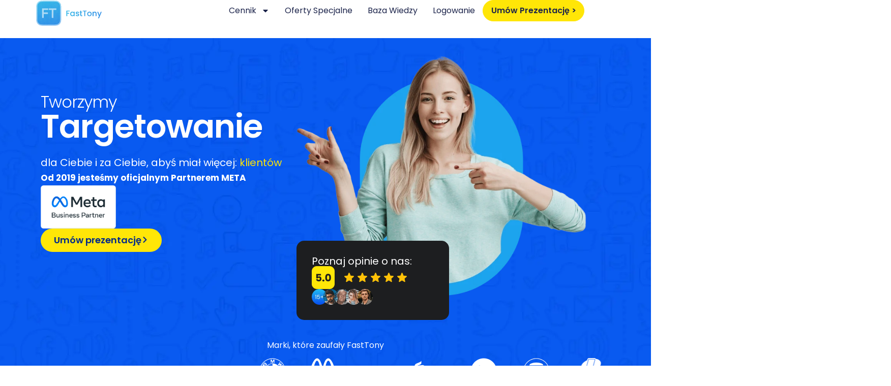

--- FILE ---
content_type: text/html; charset=UTF-8
request_url: https://fasttony.com/?site=create_page
body_size: 73844
content:
<!DOCTYPE html>
<html lang="pl-PL">
<head>
	<meta charset="UTF-8">
	<meta name="viewport" content="width=device-width, initial-scale=1.0, viewport-fit=cover" />		<script type="text/javascript">
	window.dataLayer = window.dataLayer || [];

	function gtag() {
		dataLayer.
		push(arguments);
	}

	gtag("consent", "default", {
		ad_user_data: "denied",
		ad_personalization: "denied",
		ad_storage: "denied",
		analytics_storage: "denied",
		functionality_storage: "denied",
		personalization_storage: "denied",
		security_storage: "granted",
		wait_for_update: 500,
	});
	gtag("set", "ads_data_redaction", true);
	</script>
<script type="text/javascript"
		id="Cookiebot"
		src="https://consent.cookiebot.com/uc.js"
		data-implementation="wp"
		data-cbid="c568251f-f563-462a-aebe-5a8e0ecbfe60"
								></script>
<meta name='robots' content='index, follow, max-image-preview:large, max-snippet:-1, max-video-preview:-1' />

	<!-- This site is optimized with the Yoast SEO plugin v26.7 - https://yoast.com/wordpress/plugins/seo/ -->
	<title>Strona Główna #3 - Marketing Automation dla Agencji Social Media</title>
	<link rel="canonical" href="https://fasttony.com/" />
	<meta property="og:locale" content="pl_PL" />
	<meta property="og:type" content="website" />
	<meta property="og:title" content="Strona Główna #3 - Marketing Automation dla Agencji Social Media" />
	<meta property="og:description" content="&lt;h1&gt;Tworzymy &lt;&amp;sol;br&gt;&amp;NewLine;Reklamy&lt;&amp;sol;h1&gt; &lt;p&gt;dla Ciebie i za Ciebie, abyś miał więcej: pieniędzy.&lt;/br&gt; &lt;p&gt;Od 2019 jeste&amp;sacute;my oficjalnym Partnerem META&lt;&amp;sol;p&gt; &lt;img src=&quot;/wp-content/uploads/2024/08/Meta-Bussines-Partner-logo.webp&quot; alt=&quot;&quot;.." />
	<meta property="og:url" content="https://fasttony.com/" />
	<meta property="og:site_name" content="Marketing Automation dla Agencji Social Media" />
	<meta property="article:publisher" content="https://www.facebook.com/FastTonyesPL" />
	<meta name="twitter:card" content="summary_large_image" />
	<script type="application/ld+json" class="yoast-schema-graph">{"@context":"https://schema.org","@graph":[{"@type":"WebPage","@id":"https://fasttony.com/","url":"https://fasttony.com/","name":"Strona Główna #3 - Marketing Automation dla Agencji Social Media","isPartOf":{"@id":"https://fasttony.com/#website"},"about":{"@id":"https://fasttony.com/#organization"},"primaryImageOfPage":{"@id":"https://fasttony.com/#primaryimage"},"image":{"@id":"https://fasttony.com/#primaryimage"},"thumbnailUrl":"https://fasttony.com/wp-content/uploads/2024/10/fasttony.svg","datePublished":"2024-11-28T22:19:18+00:00","breadcrumb":{"@id":"https://fasttony.com/#breadcrumb"},"inLanguage":"pl-PL","potentialAction":[{"@type":"ReadAction","target":["https://fasttony.com/"]}]},{"@type":"ImageObject","inLanguage":"pl-PL","@id":"https://fasttony.com/#primaryimage","url":"https://fasttony.com/wp-content/uploads/2024/10/fasttony.svg","contentUrl":"https://fasttony.com/wp-content/uploads/2024/10/fasttony.svg","width":79,"height":80},{"@type":"BreadcrumbList","@id":"https://fasttony.com/#breadcrumb","itemListElement":[{"@type":"ListItem","position":1,"name":"Strona główna"}]},{"@type":"WebSite","@id":"https://fasttony.com/#website","url":"https://fasttony.com/","name":"FastTony – Hire AI Employees & Get More Customers","description":"","publisher":{"@id":"https://fasttony.com/#organization"},"potentialAction":[{"@type":"SearchAction","target":{"@type":"EntryPoint","urlTemplate":"https://fasttony.com/?s={search_term_string}"},"query-input":{"@type":"PropertyValueSpecification","valueRequired":true,"valueName":"search_term_string"}}],"inLanguage":"pl-PL"},{"@type":"Organization","@id":"https://fasttony.com/#organization","name":"FastTony – Hire AI Employees & Get More Customers","url":"https://fasttony.com/","logo":{"@type":"ImageObject","inLanguage":"pl-PL","@id":"https://fasttony.com/#/schema/logo/image/","url":"https://fasttony.com/wp-content/uploads/2024/08/FastTony-Logo-1.png","contentUrl":"https://fasttony.com/wp-content/uploads/2024/08/FastTony-Logo-1.png","width":504,"height":504,"caption":"FastTony – Hire AI Employees & Get More Customers"},"image":{"@id":"https://fasttony.com/#/schema/logo/image/"},"sameAs":["https://www.facebook.com/FastTonyesPL"]}]}</script>
	<!-- / Yoast SEO plugin. -->


<link rel='dns-prefetch' href='//cdnjs.cloudflare.com' />
<link rel='dns-prefetch' href='//cdn.jsdelivr.net' />
<link rel='dns-prefetch' href='//unpkg.com' />
<link rel="alternate" type="application/rss+xml" title="Marketing Automation dla Agencji Social Media &raquo; Kanał z wpisami" href="https://fasttony.com/feed/" />
<link rel="alternate" type="application/rss+xml" title="Marketing Automation dla Agencji Social Media &raquo; Kanał z komentarzami" href="https://fasttony.com/comments/feed/" />
<style id='wp-img-auto-sizes-contain-inline-css'>
img:is([sizes=auto i],[sizes^="auto," i]){contain-intrinsic-size:3000px 1500px}
/*# sourceURL=wp-img-auto-sizes-contain-inline-css */
</style>
<link rel='stylesheet' id='bootstrap-css' href='https://fasttony.com/wp-content/plugins/classic-elementor-addons-pro/assets/css/bootstrap.min.css?ver=4.5.3' media='all' />
<link rel='stylesheet' id='owl-carousel-css' href='https://fasttony.com/wp-content/plugins/classic-elementor-addons-pro/assets/css/owl.carousel.min.css?ver=2.3.4' media='all' />
<link rel='stylesheet' id='image-hover-css' href='https://fasttony.com/wp-content/plugins/classic-elementor-addons-pro/assets/css/image-hover.min.css?ver=1.0' media='all' />
<link rel='stylesheet' id='fontawesome-css' href='https://fasttony.com/wp-content/plugins/classic-elementor-addons-pro/assets/css/font-awesome.css?ver=4.7.0' media='all' />
<link rel='stylesheet' id='themify-icons-css' href='https://fasttony.com/wp-content/plugins/classic-elementor-addons-pro/assets/css/themify-icons.css?ver=1.0' media='all' />
<link rel='stylesheet' id='bootstrap-icons-css' href='https://fasttony.com/wp-content/plugins/classic-elementor-addons-pro/assets/css/bootstrap-icons.css?ver=1.0' media='all' />
<link rel='stylesheet' id='cea-style-css' href='https://fasttony.com/wp-content/plugins/classic-elementor-addons-pro/assets/css/style.css?ver=1.0' media='all' />
<style id='cea-style-inline-css'>

	.theme-color, .icon-theme-color, .flip-box-wrapper:hover .icon-theme-hcolor,.btn.link,a.btn.border,.team-classic .team-name a {
		color: var( --e-global-color-primary ) !important;
	}
	.isotope-filter ul.nav.m-auto.d-block li a:hover,.row.portfolio-details .col-sm-4 > .portfolio-meta span.portfolio-meta-icon {
		color: var( --e-global-color-primary );
	}
	a.btn.border {
		border-color: var( --e-global-color-primary ) !important;
	}
	.pricing-table-wrapper.pricing-style-classic .pricing-inner-wrapper {
		border-bottom-color: var( --e-global-color-primary );
	}
	
	
	.theme-color-bg, .icon-theme-color-bg, .flip-box-wrapper:hover .icon-theme-hcolor-bg,.contact-info-style-classic-pro .contact-info-title,
.contact-info-wrapper.contact-info-style-classic:before,.testimonial-wrapper.testimonial-style-modern .testimonial-inner:after, .blog-wrapper.blog-style-modern .blog-inner .top-meta .post-category,.blog-wrapper .post-overlay-items .post-date a,.event-style-classic .top-meta .post-date	,.blog-layouts-wrapper .post-overlay-items .post-date a,.portfolio-content-wrap .portfolio-title h3,.custom-post-nav > a {
		background-color: var( --e-global-color-primary );
	}
	.testimonial-list .testimonial-list-item .testimonial-thumb:before, .single-cea-testimonial .testimonial-info .testimonial-img:before,
.testimonial-wrapper.testimonial-modern .testimonial-inner:after,.cea-switch input:checked + .slider,
.day-counter-classic .day-counter > div:after,.day-counter-modern .day-counter>*:after,.cea-offcanvas-wrap span.cea-close.cea-offcanvas-close,.cea-data-table-pagination-wrap > a {
		background: var( --e-global-color-primary );
	}
	.contact-info-style-modern .contact-mail:before,.contact-info-style-modern .contact-phone:before	{
		color: var( --e-global-color-primary );
	}
	.team-wrapper.team-style-list .media .post-thumb:after {
			background-image: linear-gradient( 45deg , #fff0 25%, transparent 25%), linear-gradient( -45deg , transparent 25%, transparent 25%), linear-gradient( 45deg , transparent 75%, transparent 75%), linear-gradient( -45deg , transparent 75%, var( --e-global-color-primary ) 75%);
background-image: linear-gradient( 45deg , #fff0 25%, transparent 25%), linear-gradient( -45deg , transparent 25%, transparent 25%), linear-gradient( 45deg , transparent 75%, transparent 75%), linear-gradient( -45deg , transparent 75%, var( --e-global-color-primary ) 75%);
background-image: linear-gradient( 45deg , #fff0 25%, transparent 25%), linear-gradient( -45deg , transparent 25%, transparent 25%), linear-gradient( 45deg , transparent 75%, transparent 75%), linear-gradient( -45deg , transparent 75%, var( --e-global-color-primary ) 75%);
background-image: linear-gradient( 45deg , #fff0 25%, transparent 25%), linear-gradient( -45deg , transparent 25%, transparent 25%), linear-gradient( 45deg , transparent 75%, transparent 75%), linear-gradient( -45deg , transparent 75%, var( --e-global-color-primary ) 75%);			
	}
	


	.secondary-color, .icon-secondary-color, .flip-box-wrapper:hover .icon-secondary-hcolor {
		color: var( --e-global-color-secondary );
	}
	.secondary-color-bg, .icon-secondary-color-bg, .flip-box-wrapper:hover .icon-secondary-hcolor-bg,.day-counter-modern .day-counter>*,.day-counter-classic-pro .day-counter .counter-item > span {
		background-color: var( --e-global-color-secondary );
	}
	
	

/*# sourceURL=cea-style-inline-css */
</style>
<link rel='stylesheet' id='cea-shortcode-style-css' href='https://fasttony.com/wp-content/plugins/classic-elementor-addons-pro/assets/css/shortcode-styles.css?ver=1.0' media='all' />
<style id='classic-theme-styles-inline-css'>
/*! This file is auto-generated */
.wp-block-button__link{color:#fff;background-color:#32373c;border-radius:9999px;box-shadow:none;text-decoration:none;padding:calc(.667em + 2px) calc(1.333em + 2px);font-size:1.125em}.wp-block-file__button{background:#32373c;color:#fff;text-decoration:none}
/*# sourceURL=/wp-includes/css/classic-themes.min.css */
</style>
<link rel='stylesheet' id='font-awesome-css' href='https://fasttony.com/wp-content/plugins/elementor/assets/lib/font-awesome/css/font-awesome.min.css?ver=4.7.0' media='all' />
<link rel='stylesheet' id='bodhi-svgs-attachment-css' href='https://fasttony.com/wp-content/plugins/svg-support/css/svgs-attachment.css?ver=2.5.8' media='all' />
<link rel='stylesheet' id='wmi-front-style-css' href='https://fasttony.com/wp-content/plugins/wp-menu-image//assets/css/wmi-front-style.css?ver=6.9' media='all' />
<link rel='stylesheet' id='gigas-parent-style-css' href='https://fasttony.com/wp-content/themes/gigas/style.css?ver=6.9' media='all' />
<link rel='stylesheet' id='gigas-child-style-css' href='https://fasttony.com/wp-content/themes/gigas-child/style.css?ver=1746363539' media='all' />
<link rel='stylesheet' id='fancybox-css-css' href='https://cdnjs.cloudflare.com/ajax/libs/fancybox/3.5.7/jquery.fancybox.min.css?ver=6.9' media='all' />
<link rel='stylesheet' id='swiper-css-css' href='https://cdn.jsdelivr.net/npm/swiper/swiper-bundle.min.css?ver=6.9' media='all' />
<link rel='stylesheet' id='animate-css-css' href='https://cdnjs.cloudflare.com/ajax/libs/animate.css/4.1.1/animate.min.css?ver=6.9' media='all' />
<link rel='stylesheet' id='bootstrap-5-css' href='https://fasttony.com/wp-content/themes/gigas/assets/css/bootstrap.min.css?ver=5.0.2' media='all' />
<link rel='stylesheet' id='gigas-style-css' href='https://fasttony.com/wp-content/themes/gigas/style.css?ver=1.0.0' media='all' />
<style id='gigas-style-inline-css'>
@media (min-width:1400px){.container,.container-lg,.container-md,.container-sm,.container-xl,.container-xxl{max-width:1200px}}.primary-color,.theme-color,a:focus,a:hover,a:active{color:#0a59f1}.primary-bg,.theme-bg{background-color:#0a59f1}.service-style-classic-pro .service-inner .post-thumb.post-overlay-active:before{background:linear-gradient(to top,rgba(0,0,0,0) -5.4%,rgba(10,89,241,0.86) 86%)}.calendar_wrap th,tfoot td,ul.nav.wp-menu > li > a:before,.elementor-widget-container.feature-box-wrapper.feature-box-classic:after,ul[id^="nv-primary-navigation"] li.button.button-primary > a,.menu li.button.button-primary > a,span.animate-bubble-box:after,span.animate-bubble-box:before,.owl-dots button.owl-dot,.team-style-classic-pro .team-social-wrap ul.social-icons > li > a,.header-navbar.navbar .wp-menu li > ul.sub-menu li a:before,.pagination-single-inner > h6 > a span.arrow,::selection,.owl-carousel .owl-nav button.owl-next,.owl-carousel .owl-nav button.owl-prev,.owl-carousel button.owl-dot,.content-widgets .widget .menu-service-sidebar-menu-container ul > li.current-menu-item > a,.content-widgets .widget .menu-service-sidebar-menu-container ul > li > a:after,.gigas-masonry .top-meta-wrap,.comments-pagination.pagination .page-numbers.current,.comments-pagination.pagination .page-numbers:hover,.blog-wrapper.blog-style-default .blog-inner .post-date a,.portfolio-meta ul.nav.social-icons > li > a:hover,span.cea-popup-modal-dismiss.ti-close,blockquote:after,.wp-block-quote.is-large:after,.wp-block-quote.is-style-large:after,.wp-block-quote.is-style-large:not(.is-style-plain):after,.wp-block-quote.has-text-align-right:after,.wp-block-quote:after,p.quote-author::before,.content-widgets-wrapper .widget_categories ul li a:before,.content-widgets-wrapper .widget_archive ul li a:before,.content-widgets-wrapper .wp-block-categories li a:before,.home .header-sticky ul.nav.wp-menu > li > a:before,blockquote cite::before,aside.footer-widget-2 h5:before,.widget .widgettitle:before,.widget .widget-title:before,.widget-area-right .wp-block-group__inner-container h1:before,.widget-area-right .wp-block-group__inner-container h2:before,.widget-area-right .wp-block-group__inner-container h3:before,.widget-area-right .wp-block-group__inner-container h4:before,.widget-area-right .wp-block-group__inner-container h5:before,.widget-area-right .wp-block-group__inner-container h6:before,.widget-area-left .widget .widget-title:before,.gigas-masonry .bottom-meta-wrap .post-meta li.post-share-wrap .social-share a:hover,.single-post ul.social-share > li > a:hover,.section-title-wrapper .title-wrap > *.sub-title:before,.section-title-wrapper.title-theme .title-wrap > *.sub-title:after,.single-cea-team .team-info > *.team-title,.single .row.team,.team-style-default .team-inner .post-overlay-items > .team-social-wrap,.cea-tab-elementor-widget.tab-style-2.cea-vertical-tab a.nav-item.nav-link:before,.service-style-classic-pro .post-details-outer:before,.portfolio-single .portfolio-video.post-video-wrap .video-play-icon,.portfolio-wrapper.portfolio-style-default .isotope-filter ul.nav li a:before,.portfolio-single .portfolio-sub-title,span.cea-popup-modal-dismiss.ti-close{background-color:#0a59f1}.theme-color-bg,.icon-theme-color-bg,.flip-box-wrapper:hover .icon-theme-hcolor-bg,.contact-info-style-classic-pro .contact-info-title,.contact-info-wrapper.contact-info-style-classic:before,.testimonial-wrapper.testimonial-style-modern .testimonial-inner:after,.isotope-filter ul.nav li.active a:after,.isotope-filter ul.nav li a:after,.blog-wrapper.blog-style-modern .blog-inner .top-meta .post-category,.blog-wrapper .post-overlay-items .post-date a,.event-style-classic .top-meta .post-date,.blog-layouts-wrapper .post-overlay-items .post-date a,.portfolio-content-wrap .portfolio-title h3,.custom-post-nav a,.service-style-classic .entry-title:after,.service-style-classic .entry-title:before,.team-style-default .team-inner .post-overlay-items > .team-social-wrap > ul,.team-style-default .team-inner:hover .post-overlay-items > .team-social-wrap,.back-to-top:after,.portfolio-style-classic .post-thumb.post-overlay-active:after,.elementor-widget-container.feature-box-wrapper.feature-box-classic:after,h2.we-stand__top-title,span.zozo-product-favoured{background-color:#0a59f1 !important}.testimonial-style-list .testimonial-inner:after,.team-details-icon,ul.nav.post-meta > li span,.comment-metadata time,.comments-wrap span:before,.comment-body .reply a.comment-reply-link,.blog .gigas-masonry .post-meta .post-more a,.gigas-masonry .bottom-meta-wrap .post-meta .post-more a .widget.widget_nav_menu li a:before,.gigas-masonry > article .top-meta-wrap a,h2.entry-title a:hover,.woocommerce-message::before,.woocommerce div.product .woocommerce-tabs ul.tabs li a:hover,.woocommerce div.product .woocommerce-tabs ul.tabs li.active a,.woocommerce div.product p.price,.woocommerce div.product span.price,ul.pricing-features-list.list-group li:before,.doc-icon,.sidebar-broucher .icon-box a:hover,p.quote-author,.feature-box-wrapper .fbox-content a:hover,ul.nav.post-meta > li.post-tag > a:hover,blockquote cite,.wp-block-quote cite,.wp-block-quote footer,.bottom-meta-wrap ul.nav.post-meta > li.post-date a:hover,.single-post .top-meta-wrap ul.nav.post-meta li a:hover,.cus-img-menu .menu-item .widget .wp-block-image:hover figcaption a,.gigas-masonry .bottom-meta-wrap .post-meta .post-more a,.single-post blockquote cite,.single-post blockquote cite a,.team-style-classic-pro .team-designation,.isotope-filter ul.nav.m-auto.d-block li.active a,.cus-txt-fb i,.widget.widget_nav_menu li a:before,.cus-contact a:first-child,.content-widgets-wrapper .widget_categories ul li a:before,.content-widgets-wrapper .widget_archive ul li a:before,.content-widgets-wrapper .wp-block-categories li a:before,.pricing-style-classic.pricing-table-wrapper ul > li:after{color:#0a59f1}blockquote,.wp-block-quote.is-large,.wp-block-quote.is-style-large,.wp-block-quote.is-style-large:not(.is-style-plain),.wp-block-quote.has-text-align-right,.wp-block-quote,.woocommerce-message,.woocommerce #content div.product .woocommerce-tabs ul.tabs,.woocommerce div.product .woocommerce-tabs ul.tabs,.woocommerce-page #content div.product .woocommerce-tabs ul.tabs,.woocommerce-page div.product .woocommerce-tabs ul.tabs,.contact-form-wrapper span.wpcf7-form-control-wrap input:focus,.contact-form-wrapper span.wpcf7-form-control-wrap select:focus,.contact-form-wrapper span.wpcf7-form-control-wrap textarea:focus,.single-post .comments-wrapper.section-inner input:focus,.single-post .comments-wrapper.section-inner textarea:focus,.modal-popup-body input.wpcf7-form-control:focus,.modal-popup-body textarea.wpcf7-form-control:focus,.single ul.portfolio-meta-list,.single-cea-testimonial .testimonial-info img,.cus-float-img .float-parallax img{border-color:#0a59f1}.testimonial-wrapper.testimonial-style-list .post-excerpt{border-color:rgba(10,89,241,0.06)}.gigas-page-header::before{background-image:url(https://www.fasttony.hmcloud.pl/wp-content/themes/gigas/assets/images/inner-bannerwave.png)}.btn,button,.post-category a,.back-to-top,.header-navbar a.btn.btn-primary,.widget_search .search-form .input-group .btn,button.wp-block-search__button,.btn.bordered:hover,.close,button.wp-block-search__button,ul.nav.pagination.post-pagination > li > span,.comment-respond input[type="submit"],.wp-block-button__link,input[type="submit"],nav.post-nav-links .post-page-numbers,.button.button-primary,input[type=button],input[type="submit"],header .mini-cart-dropdown ul.cart-dropdown-menu > li.mini-view-cart a,.woocommerce #respond input#submit.alt,.woocommerce a.button.alt,.woocommerce button.button.alt,.woocommerce input.button.alt,a.zozo-woo-compare-ajax.zozo-btn,.mini-view-wishlist a,.mini-view-cart a,.woocommerce .woocommerce-error .button,.woocommerce .woocommerce-info .button,.woocommerce .woocommerce-message .button,.woocommerce-page .woocommerce-error .button,.woocommerce-page .woocommerce-info .button,.woocommerce-page .woocommerce-message .button,a.zozo-compare-close,a.zozo-sticky-cart-close,a.zozo-sticky-wishlist-close{color:#ffffff;background-color:#0a59f1}.btn:hover,button:hover,.post-category a:hover,.back-to-top:hover,.header-navbar a.btn.btn-primary:hover,.widget_search .search-form .input-group .btn:hover,button.wp-block-search__button:hover,.btn:focus,button:focus,.post-category a:focus,.back-to-top:focus,.header-navbar a.btn.btn-primary:focus,.widget_search .search-form .input-group .btn:focus,button.wp-block-search__button:focus,.btn:active,button:active,.post-category a:active,.back-to-top:active,.header-navbar a.btn.btn-primary:active,.widget_search .search-form .input-group .btn:active,button.wp-block-search__button:active,.contact-form-wrapper input.wpcf7-form-control.wpcf7-submit:hover,input[type="submit"]:hover,header .mini-cart-dropdown ul.cart-dropdown-menu > li.mini-view-cart a:hover,nav.post-nav-links .post-page-numbers:hover,.wp-block-button__link:hover,.wp-block-button.is-style-outline a.wp-block-button__link:hover,.pagination-single-inner > h6 > a span.arrow:hover,nav.post-nav-links .post-page-numbers.current,ul.nav.pagination.post-pagination > li > a:hover,.woocommerce #respond input#submit.alt:hover,.woocommerce a.button.alt:hover,.woocommerce button.button.alt:hover,.woocommerce input.button.alt:hover,a.zozo-woo-compare-ajax.zozo-btn:hover,.mini-view-wishlist a:hover,.mini-view-cart a:hover,.woocommerce .woocommerce-error .button:hover,.woocommerce .woocommerce-info .button:hover,.woocommerce .woocommerce-message .button:hover,.woocommerce-page .woocommerce-error .button:hover,.woocommerce-page .woocommerce-info .button:hover,.woocommerce-page .woocommerce-message .button:hover,a.zozo-compare-close:hover,a.zozo-sticky-cart-close:hover,a.zozo-sticky-wishlist-close:hover{color:#ffffff;background-color:#ffffff;border-color:rgb(255,255,255)}.gigas-content-wrap{padding-top:100px;padding-bottom:100px}@media only screen and ( max-width:1024px ){.header-mobilebar{display:flex}.site-header{display:none}}@media only screen and ( min-width:1025px ){.site-header{display:block}.header-mobilebar{display:none}}.page-loader{background-image:url(https://fasttony.com/wp-content/uploads/2022/12/pre-loader.gif)}body{color:#777777;font-family:Nunito;font-weight:400;font-size:16px;line-height:30px;text-transform:initial}.lead{text-transform:initial}h1,.h1{color:#111E21;font-family:Readex Pro;font-weight:600;font-size:45px;line-height:55px;letter-spacing:-1px}h2,.h2{color:#111E21;font-family:Readex Pro;font-weight:600;font-size:42px;line-height:52px;letter-spacing:-1px}h3,.h3{color:#111E21;font-family:Readex Pro;font-weight:600;font-size:40px;line-height:50px;letter-spacing:-1px}h4,.h4{color:#111E21;font-family:Readex Pro;font-weight:600;font-size:25px;line-height:35px;letter-spacing:-1px}h5,.h5{color:#111E21;font-family:Readex Pro;font-weight:600;font-size:20px;line-height:30px;letter-spacing:-1px}h6,.h6{color:#111E21;font-family:Readex Pro;font-weight:600;font-size:18px;line-height:30px;letter-spacing:-1px}.site-header{color:#ffffff}.site-header{background-repeat:inherit;background-attachment:inherit}.site-header{border-top-width:2px;border-top-style:none;border-right-width:2px;border-right-style:none;border-bottom-width:2px;border-bottom-style:none;border-left-width:2px;border-left-style:none}.primary-menu .menu-item-has-children ul.sub-menu{background-color:rgba(255,255,255,0)}.header-topbar{color:#ffffff;font-size:14px}.header-topbar{line-height:50px}.header-topbar a{color:#8224e3}.header-topbar a:hover{color:#8224e3}.header-topbar a:active,.header-topbar ul.wp-menu > li.current-menu-item > a,.header-topbar ul.nav.wp-menu > li.menu-item-has-children.current_page_parent > a,.header-topbar ul.nav.wp-menu > li.menu-item-has-children.current-menu-ancestor > a{color:#6d00e7}.header-logobar{color:#ffffff}.header-logobar{line-height:110px}.header-sticky .header-logobar{line-height:110px}.header-logobar{background-color:rgba(255,255,255,0)}.header-logobar{padding-top:0;padding-bottom:0}.header-navbar{color:#ffffff;font-family:Readex Pro;font-weight:500}.header-navbar{line-height:100px}.header-sticky .header-navbar{line-height:60px}.header-navbar{background-color:rgb(130,36,227)}.header-navbar{border-top-width:0;border-top-style:none;border-top-color:#eeee22}.header-navbar a{color:#000000}.header-navbar a:hover{color:#000000}.header-navbar a:active,.header-navbar ul.wp-menu > li.current-menu-item > a,.header-navbar ul.nav.wp-menu > li.menu-item-has-children.current_page_parent > a,.header-navbar ul.nav.wp-menu > li.menu-item-has-children.current-menu-ancestor > a{color:#000000}.sticky-head.header-sticky .header-navbar{background-color:rgba(255,255,255,0)}.sticky-head.header-sticky .header-navbar a{color:#252147}.sticky-head.header-sticky .header-navbar a:hover{color:#6d00e7}.sticky-head.header-sticky .header-navbar a:active,.sticky-head.header-sticky .header-navbar ul.wp-menu > li.current-menu-item > a,.sticky-head.header-sticky .header-navbar ul.nav.wp-menu > li.menu-item-has-children.current_page_parent > a,.sticky-head.header-sticky .header-navbar ul.nav.wp-menu > li.menu-item-has-children.current-menu-ancestor > a{color:#6d00e7}img.site-logo{max-width:140px}img.sticky-logo{max-width:120px}img.mobile-logo{max-width:132px}.blog .page-title-wrap .page-title,.blog .page-title-wrap .breadcrumb li{color:#ffffff}.blog .page-title-wrap .page-subtitle{color:#6d00e7}.blog .page-title-wrap .breadcrumb a{color:#000000}.blog .page-title-wrap .breadcrumb a:hover{color:#b674ff}.blog .page-title-wrap .breadcrumb a:active{color:#b674ff}.blog .gigas-page-header{background-color:rgb(130,36,227);background-image:url(https://fasttony.com/wp-content/uploads/2024/08/Hero_tlo-8.png);background-repeat:no-repeat;background-position:center top;background-size:cover}.blog .page-title-wrap{padding-top:190px;padding-bottom:90px}.archive .page-title-wrap .page-title,.archive .page-title-wrap .breadcrumb li,.search .page-title-wrap .page-title,.search .page-title-wrap .breadcrumb li{color:#ffffff}.archive .page-title-wrap .breadcrumb a,.search .page-title-wrap .breadcrumb a{color:#8224e3}.archive .page-title-wrap .breadcrumb a:hover,.search .page-title-wrap .breadcrumb a:hover{color:#b674ff}.archive .page-title-wrap .breadcrumb a:active,.search .page-title-wrap .breadcrumb a:active{color:#b674ff}.archive .gigas-page-header,.search .gigas-page-header{background-color:rgb(18,14,53);background-image:url(https://fasttony.com/wp-content/uploads/2024/08/Hero_tlo-17.png);background-repeat:no-repeat;background-position:center center;background-size:cover;background-attachment:fixed}.archive .page-title-wrap,.search .page-title-wrap{padding-top:190px;padding-bottom:90px}.single .page-title-wrap .page-title,.single .page-title-wrap .breadcrumb li{color:#ffffff}.single .page-title-wrap .page-subtitle{color:#ffffff}.single .page-title-wrap .breadcrumb a{color:#ffffff}.single .page-title-wrap .breadcrumb a:hover{color:#b674ff}.single .page-title-wrap .breadcrumb a:active{color:#b674ff}.single .gigas-page-header{background-color:rgb(18,14,53);background-repeat:no-repeat;background-position:center top;background-size:cover}.single .page-title-wrap{padding-top:190px;padding-bottom:90px}.page .page-title-wrap .page-title,.page .page-title-wrap .breadcrumb li,.error404 .page-title-wrap .page-title,.error404 .page-title-wrap .breadcrumb li{color:#ffffff}.page .page-title-wrap .page-subtitle,.error404 .page-title-wrap .page-subtitle{color:#ffffff}.page .page-title-wrap .breadcrumb a,.error404 .page-title-wrap .breadcrumb a{color:#ffffff}.page .page-title-wrap .breadcrumb a:hover,.error404 .page-title-wrap .breadcrumb a:hover{color:#b674ff}.page .page-title-wrap .breadcrumb a:active,.error404 .page-title-wrap .breadcrumb a:active{color:#b674ff}.page .gigas-page-header,.error404 .gigas-page-header{background-color:rgb(18,14,53);background-image:url(https://wordpress.zozothemes.com/gigas/wp-content/uploads/sites/5/2022/12/page-title-bar1-2.jpg);background-repeat:no-repeat;background-position:center top;background-size:cover}.page .page-title-wrap,.error404 .page-title-wrap{padding-top:190px;padding-bottom:90px}.single[class*="single-cea-"] .page-title-wrap .page-title,.single[class*="single-cea-"] .page-title-wrap .breadcrumb li{color:#ffffff}.single[class*="single-cea-"] .page-title-wrap .page-subtitle{color:#ffffff}.single[class*="single-cea-"] .page-title-wrap .breadcrumb a{color:#ffffff}.single[class*="single-cea-"] .page-title-wrap .breadcrumb a:hover{color:#b674ff}.single[class*="single-cea-"] .page-title-wrap .breadcrumb a:active{color:#b674ff}.single[class*="single-cea-"] .gigas-page-header{background-color:rgb(18,14,53);background-image:url(https://wordpress.zozothemes.com/gigas/wp-content/uploads/sites/5/2022/12/page-title-bar1-2.jpg)}.site-footer{color:#cacaca}.site-footer{background-color:rgb(10,89,241);background-repeat:no-repeat;background-position:center center;background-size:cover}.site-footer{margin-top:0;margin-right:0;margin-bottom:0;margin-left:0}.site-footer a{color:#ffe607}.site-footer a:hover{color:#ffffff}.site-footer a:active{color:#ffe607}.insta-footer-wrap{background-repeat:no-repeat;background-position:center center;background-size:cover}.insta-footer-wrap{padding-top:48px;padding-right:48px;padding-bottom:48px;padding-left:48px}.insta-footer-wrap{margin-right:100px;margin-bottom:-100px;margin-left:100px}.insta-footer-wrap a{color:#ffffff}.footer-widgets-wrap{color:#b9bbc7;font-size:16px;line-height:30px}.footer-widgets-wrap{background-color:rgba(10,10,10,0);background-repeat:no-repeat;background-position:left bottom;background-size:inherit}.footer-widgets-wrap{padding-top:90px;padding-bottom:80px}.footer-widgets-wrap{border-bottom-width:1px;border-bottom-style:solid;border-bottom-color:#171b2c}.footer-widgets-wrap a{color:#ffe607}.footer-widgets-wrap a:hover{color:#ffffff}.footer-widgets-wrap a:active{color:#ffe607}.footer-bottom-wrap{color:#b9bbc7;font-size:16px;line-height:30px}.footer-bottom-wrap{background-color:rgba(10,10,10,0)}.footer-bottom-wrap{padding-top:30px;padding-bottom:30px}.footer-bottom-wrap{margin-top:0;margin-right:0;margin-bottom:0;margin-left:0}.footer-bottom-wrap a{color:#ffe607}.footer-bottom-wrap a:hover{color:#ffffff}.footer-bottom-wrap a:active{color:#ffffff}.secondary-bar-inner{width:350px}.secondary-bar-wrapper.from-left .secondary-bar-inner{left:-350px}.secondary-bar-wrapper.from-right .secondary-bar-inner{right:-350px}
/*# sourceURL=gigas-style-inline-css */
</style>
<link rel='stylesheet' id='elementor-frontend-css' href='https://fasttony.com/wp-content/plugins/elementor/assets/css/frontend.min.css?ver=3.24.7' media='all' />
<link rel='stylesheet' id='widget-image-css' href='https://fasttony.com/wp-content/plugins/elementor/assets/css/widget-image.min.css?ver=3.24.7' media='all' />
<link rel='stylesheet' id='widget-nav-menu-css' href='https://fasttony.com/wp-content/plugins/elementor-pro/assets/css/widget-nav-menu.min.css?ver=3.24.4' media='all' />
<link rel='stylesheet' id='widget-social-icons-css' href='https://fasttony.com/wp-content/plugins/elementor/assets/css/widget-social-icons.min.css?ver=3.24.7' media='all' />
<link rel='stylesheet' id='e-apple-webkit-css' href='https://fasttony.com/wp-content/plugins/elementor/assets/css/conditionals/apple-webkit.min.css?ver=3.24.7' media='all' />
<link rel='stylesheet' id='widget-heading-css' href='https://fasttony.com/wp-content/plugins/elementor/assets/css/widget-heading.min.css?ver=3.24.7' media='all' />
<link rel='stylesheet' id='widget-icon-list-css' href='https://fasttony.com/wp-content/plugins/elementor/assets/css/widget-icon-list.min.css?ver=3.24.7' media='all' />
<link rel='stylesheet' id='widget-text-editor-css' href='https://fasttony.com/wp-content/plugins/elementor/assets/css/widget-text-editor.min.css?ver=3.24.7' media='all' />
<link rel='stylesheet' id='swiper-css' href='https://fasttony.com/wp-content/plugins/elementor/assets/lib/swiper/v8/css/swiper.min.css?ver=8.4.5' media='all' />
<link rel='stylesheet' id='e-swiper-css' href='https://fasttony.com/wp-content/plugins/elementor/assets/css/conditionals/e-swiper.min.css?ver=3.24.7' media='all' />
<link rel='stylesheet' id='elementor-post-7-css' href='https://fasttony.com/wp-content/uploads/elementor/css/post-7.css?ver=1763559596' media='all' />
<link rel='stylesheet' id='elementor-pro-css' href='https://fasttony.com/wp-content/plugins/elementor-pro/assets/css/frontend.min.css?ver=3.24.4' media='all' />
<link rel='stylesheet' id='elementor-global-css' href='https://fasttony.com/wp-content/uploads/elementor/css/global.css?ver=1763559598' media='all' />
<link rel='stylesheet' id='e-animation-fadeInLeft-css' href='https://fasttony.com/wp-content/plugins/elementor/assets/lib/animations/styles/fadeInLeft.min.css?ver=3.24.7' media='all' />
<link rel='stylesheet' id='e-animation-fadeInRight-css' href='https://fasttony.com/wp-content/plugins/elementor/assets/lib/animations/styles/fadeInRight.min.css?ver=3.24.7' media='all' />
<link rel='stylesheet' id='e-animation-fadeInDown-css' href='https://fasttony.com/wp-content/plugins/elementor/assets/lib/animations/styles/fadeInDown.min.css?ver=3.24.7' media='all' />
<link rel='stylesheet' id='e-animation-fadeInUp-css' href='https://fasttony.com/wp-content/plugins/elementor/assets/lib/animations/styles/fadeInUp.min.css?ver=3.24.7' media='all' />
<link rel='stylesheet' id='widget-image-box-css' href='https://fasttony.com/wp-content/plugins/elementor/assets/css/widget-image-box.min.css?ver=3.24.7' media='all' />
<link rel='stylesheet' id='widget-video-css' href='https://fasttony.com/wp-content/plugins/elementor/assets/css/widget-video.min.css?ver=3.24.7' media='all' />
<link rel='stylesheet' id='e-animation-lightSpeedIn-css' href='https://fasttony.com/wp-content/plugins/elementor/assets/lib/animations/styles/lightSpeedIn.min.css?ver=3.24.7' media='all' />
<link rel='stylesheet' id='elementor-post-36534-css' href='https://fasttony.com/wp-content/uploads/elementor/css/post-36534.css?ver=1763644289' media='all' />
<link rel='stylesheet' id='elementor-post-32492-css' href='https://fasttony.com/wp-content/uploads/elementor/css/post-32492.css?ver=1763559601' media='all' />
<link rel='stylesheet' id='elementor-post-31404-css' href='https://fasttony.com/wp-content/uploads/elementor/css/post-31404.css?ver=1763559601' media='all' />
<link rel='stylesheet' id='tablepress-default-css' href='https://fasttony.com/wp-content/plugins/tablepress/css/build/default.css?ver=2.4.4' media='all' />
<link rel='stylesheet' id='google-fonts-1-css' href='https://fonts.googleapis.com/css?family=Poppins%3A100%2C100italic%2C200%2C200italic%2C300%2C300italic%2C400%2C400italic%2C500%2C500italic%2C600%2C600italic%2C700%2C700italic%2C800%2C800italic%2C900%2C900italic%7CRoboto+Slab%3A100%2C100italic%2C200%2C200italic%2C300%2C300italic%2C400%2C400italic%2C500%2C500italic%2C600%2C600italic%2C700%2C700italic%2C800%2C800italic%2C900%2C900italic%7CRoboto%3A100%2C100italic%2C200%2C200italic%2C300%2C300italic%2C400%2C400italic%2C500%2C500italic%2C600%2C600italic%2C700%2C700italic%2C800%2C800italic%2C900%2C900italic&#038;display=swap&#038;subset=latin-ext&#038;ver=6.9' media='all' />
<link rel="preconnect" href="https://fonts.gstatic.com/" crossorigin><script src="https://fasttony.com/wp-includes/js/jquery/jquery.min.js?ver=3.7.1" id="jquery-core-js"></script>
<script src="https://fasttony.com/wp-includes/js/jquery/jquery-migrate.min.js?ver=3.4.1" id="jquery-migrate-js"></script>
<script id="gigas-js-js-extra">
var gigas_ajax_var = {"ajax_url":"https://fasttony.com/wp-admin/admin-ajax.php","add_to_cart":"b8d67c281f","remove_from_cart":"10fedb517f","cart_update_pbm":"Cart Update Problem.","wishlist_remove":"17bcbc4ff6","product_view":"71958ecbfa","mc_nounce":"c058a36974","must_fill":"Must Fill Required Details.","valid_email":"Enter Valid Email ID.","header_offset":"50","mheader_offset":"50","res_width":"1024"};
//# sourceURL=gigas-js-js-extra
</script>
<script src="https://fasttony.com/wp-content/themes/gigas/assets/js/theme.js?ver=1.0.0" id="gigas-js-js"></script>
<meta name="cdp-version" content="1.4.9" />			<script>
				/* You can add more configuration options to webfontloader by previously defining the WebFontConfig with your options */
				if ( typeof WebFontConfig === "undefined" ) {
					WebFontConfig = new Object();
				}
				WebFontConfig['google'] = {families: ['Nunito:400','Readex+Pro:600,500&amp;subset=']};
		
				(function() {
					var wf = document.createElement( 'script' );
					wf.src = 'https://ajax.googleapis.com/ajax/libs/webfont/1.5.3/webfont.js';
					wf.type = 'text/javascript';
					wf.async = 'true';
					var s = document.getElementsByTagName( 'script' )[0];
					s.parentNode.insertBefore( wf, s );
				})();
			</script>
			<!-- Head & Footer Code: Site-wide HEAD section start (page) -->
 <!-- Google Tag Manager -->
<script>(function(w,d,s,l,i){w[l]=w[l]||[];w[l].push({'gtm.start':
new Date().getTime(),event:'gtm.js'});var f=d.getElementsByTagName(s)[0],
j=d.createElement(s),dl=l!='dataLayer'?'&l='+l:'';j.async=true;j.src=
'https://www.googletagmanager.com/gtm.js?id='+i+dl;f.parentNode.insertBefore(j,f);
})(window,document,'script','dataLayer','GTM-K2T5X67');</script>
<!-- End Google Tag Manager -->


<!-- Google tag (gtag.js) -->
<script async src="https://www.googletagmanager.com/gtag/js?id=AW-11496845400"></script>
<script>
  window.dataLayer = window.dataLayer || [];
  function gtag(){dataLayer.push(arguments);}
  gtag('js', new Date());

  gtag('config', 'AW-11496845400');
</script>


<meta name="google-site-verification" content="n39e5gcQZak2C5EVxpWA5Zuj3HyW4B4HpdOu-zSuozo" />

<!-- FastTony Pixel Code -->
<script src="https://pixel.fasttony.com/f7e899dc4e294436ad75e8c31c171d22" async defer></script><script src="https://www.google.com/recaptcha/api.js" async defer></script>

<!-- End FastTony Pixel Code -->

<!-- Google tag (gtag.js) -->
<script async src="https://www.googletagmanager.com/gtag/js?id=AW-11496845400">
</script>
<script>
  window.dataLayer = window.dataLayer || [];
  function gtag(){dataLayer.push(arguments);}
  gtag('js', new Date());

  gtag('config', 'AW-11496845400');
</script>
<!-- Head & Footer Code: Site-wide HEAD section end (page) -->

		<script>
		(function(h,o,t,j,a,r){
			h.hj=h.hj||function(){(h.hj.q=h.hj.q||[]).push(arguments)};
			h._hjSettings={hjid:5248760,hjsv:5};
			a=o.getElementsByTagName('head')[0];
			r=o.createElement('script');r.async=1;
			r.src=t+h._hjSettings.hjid+j+h._hjSettings.hjsv;
			a.appendChild(r);
		})(window,document,'//static.hotjar.com/c/hotjar-','.js?sv=');
		</script>
		<style>
    .pakiety-ikony-wrapper {
        width: 100%;
    }

    .pakiety-ikony-row {
        display: flex;
        flex-wrap: wrap;
        justify-content: center;
        gap: 16px;
        margin-bottom: 12px;
    }

    .pakiety-ikona {
        flex: 0 0 calc(12.5% - 16px); /* 8 ikon w rzędzie */
        max-width: calc(12.5% - 16px);
        text-align: center;
    }

    .pakiety-ikona-logo {
        position: relative;
        display: inline-block;
    }

    .pakiety-ikona-logo img {
        max-width: 100%;
        height: auto;
        display: block;
        margin: 0 auto 6px;
    }

    /* Wyszarzenie ikony gdy sold out */
    .pakiety-ikona--soldout .pakiety-ikona-logo img {
        filter: grayscale(100%) brightness(0.8);
        opacity: 0.5;
    }

    /* 🔥 Twój styl SOLD OUT */
    .clp-sold-out-label {
        position: absolute;
        top: 50%;
        left: 50%;
        transform: translate(-50%, -50%) rotate(-12deg);
        color: #ca9123;
        font-weight: 900;
        font-size: 0.75rem;
        letter-spacing: 1px;
        text-transform: uppercase;
        border: 3px solid #ca9123 !important;
        padding: 4px 8px;
        background: rgba(0, 0, 0, 0.9);
        border-radius: 6px;
        z-index: 10;
        white-space: nowrap;
        box-shadow: 0 4px 10px rgba(0, 0, 0, 0.5);
        pointer-events: none;
    }

    .pakiety-ikona-link {
        display: inline-block;
        margin-top: 4px;
        font-size: 14px;
        font-weight: 600;
        text-decoration: none;
    }

    @media (max-width: 768px) {
        .pakiety-ikona {
            flex: 0 0 25%;
            max-width: 25%;
        }
		#clp-component-wrapper .clp-product-grid {    grid-template-columns: repeat(3, 1fr) !important}
		.clp-btn-primary {padding: 5px 8px !important}
		.pakiety-ikona-link {font-size: 12px !important}
    }
</style>
	<script>document.documentElement.className = document.documentElement.className.replace( 'no-js', 'js' );</script>
	
<style>
    .grayscale {
      filter: grayscale(100%);
      transition: filter 0.5s ease;
    }

    .dark-overlay {
      position: relative;
    }

    .dark-overlay::before {
      content: '';
      position: absolute;
      top: 0;
      left: 0;
      width: 100%;
      height: 100%;
      background-color: rgba(0, 0, 0, 0.3); /* 30% czarne tło */
      pointer-events: none;
      transition: background-color 0.5s ease;
			z-index: 9;
    }

    /* Animacje dla kotler-left i kotler-right */
    #kotler-left, #kotler-right {
      position: relative;
      opacity: 0; /* Ukryte na początku */
      transition: transform 1s ease, opacity 1s ease;
      will-change: transform, opacity;
    }

    #kotler-left {
      transform: translateX(-100%) rotate(-15deg); /* Poza ekranem, z lewej strony i lekko obrócone */
    }

    #kotler-right {
      transform: translateX(100%) rotate(15deg); /* Poza ekranem, z prawej strony i lekko obrócone */
    }

    .animate-slide-in-left {
      transform: translateX(0) rotate(0) !important; /* Wsuwanie się do środka i wyrównanie */
      opacity: 1 !important;
    }

    .animate-slide-in-right {
      transform: translateX(0) rotate(0) !important; /* Wsuwanie się do środka i wyrównanie */
      opacity: 1 !important;
    }
</style>
<script src="https://cdnjs.cloudflare.com/ajax/libs/tsparticles/3.5.0/tsparticles.bundle.min.js"></script>
<script src="https://cdnjs.cloudflare.com/ajax/libs/tsparticles/3.5.0/tsparticles.min.js" integrity="sha512-sO+GY1fDw4A6fgdEXIJ/PT+eC9GH01PDmgcFB+d9GR7khQwviWLKT88nif9uWKdTiw5Rox8b28iW4P4gsMu+3g==" crossorigin="anonymous" referrerpolicy="no-referrer"></script>
<script src="https://cdn.jsdelivr.net/npm/canvas-confetti@1.5.1/dist/confetti.browser.min.js"></script>

<script>
   document.addEventListener('DOMContentLoaded', function () {
  // Zmienna do przechowywania poprzedniej pozycji scrolla
  let previousScrollY = window.scrollY;
  let confettiLaunched = false; // Flaga, aby konfetti uruchomiło się tylko raz

  // Wybieramy sekcje, które mają być zmieniane
  const heroSection = document.getElementById('hero-section');
  const kontentinoSection = document.getElementById('kontentino');
  const kotlerSection = document.getElementById('kotler-section');
  const kotlerLeft = document.getElementById('kotler-left');
  const kotlerRight = document.getElementById('kotler-right');

  // Definiujemy opcje dla IntersectionObserver
  const options = {
    root: null, // Obserwuje w kontekście okna przeglądarki
    threshold: [0.3, 0.5] // Ustawienie progu na 30% i 50%
  };

  // Funkcja wywołana, gdy stan widoczności sekcji się zmienia
  const callback = (entries, observer) => {
    entries.forEach(entry => {
      const currentScrollY = window.scrollY;

      if (entry.intersectionRatio >= 0.3 && currentScrollY > previousScrollY) {
        // Jeśli kotler-section jest widoczna i przewijamy w dół
        heroSection.classList.add('grayscale', 'dark-overlay');
        kontentinoSection.classList.add('grayscale', 'dark-overlay');

        // Uruchom animacje dla kotler-left i kotler-right
        kotlerLeft.classList.add('animate-slide-in-left');
        kotlerRight.classList.add('animate-slide-in-right');
      } else {
        // Jeśli kotler-section nie jest widoczna lub przewijamy w górę
        heroSection.classList.remove('grayscale', 'dark-overlay');
        kontentinoSection.classList.remove('grayscale', 'dark-overlay');

        // Usuń animacje, aby mogły się uruchomić ponownie przy powrocie
        kotlerLeft.classList.remove('animate-slide-in-left');
        kotlerRight.classList.remove('animate-slide-in-right');
      }

      // Uruchom konfetti, gdy sekcja będzie w 50% widoczna i nie zostało jeszcze uruchomione
      if (entry.intersectionRatio >= 0.5 && !confettiLaunched) {
        confettiLaunched = true; // Ustaw flagę, aby konfetti nie uruchamiało się wielokrotnie
        launchConfetti(); // Funkcja uruchamiająca konfetti
      }

      // Aktualizujemy poprzednią pozycję scrolla
      previousScrollY = currentScrollY;
    });
  };

  // Funkcja do uruchamiania efektu konfetti
  function launchConfetti() {
    const duration = 10 * 1000,
      animationEnd = Date.now() + duration,
      defaults = { startVelocity: 30, spread: 360, ticks: 20, zIndex: 0 };

    function randomInRange(min, max) {
      return Math.random() * (max - min) + min;
    }

    const interval = setInterval(function () {
      const timeLeft = animationEnd - Date.now();

      if (timeLeft <= 0) {
        return clearInterval(interval);
      }

      const particleCount = 20 * (timeLeft / duration);

      // since particles fall down, start a bit higher than random
      confetti(
        Object.assign({}, defaults, {
          particleCount,
          origin: { x: randomInRange(0.1, 0.3), y: Math.random() - 0.2 }
        })
      );
      confetti(
        Object.assign({}, defaults, {
          particleCount,
          origin: { x: randomInRange(0.7, 0.9), y: Math.random() - 0.2 }
        })
      );
    }, 250);
  }

  // Tworzymy obserwator z opcjami i callbackiem
  const observer = new IntersectionObserver(callback, options);

  // Rozpoczynamy obserwację kotler-section
  observer.observe(kotlerSection);
});
</script>
			<style>
				.e-con.e-parent:nth-of-type(n+4):not(.e-lazyloaded):not(.e-no-lazyload),
				.e-con.e-parent:nth-of-type(n+4):not(.e-lazyloaded):not(.e-no-lazyload) * {
					background-image: none !important;
				}
				@media screen and (max-height: 1024px) {
					.e-con.e-parent:nth-of-type(n+3):not(.e-lazyloaded):not(.e-no-lazyload),
					.e-con.e-parent:nth-of-type(n+3):not(.e-lazyloaded):not(.e-no-lazyload) * {
						background-image: none !important;
					}
				}
				@media screen and (max-height: 640px) {
					.e-con.e-parent:nth-of-type(n+2):not(.e-lazyloaded):not(.e-no-lazyload),
					.e-con.e-parent:nth-of-type(n+2):not(.e-lazyloaded):not(.e-no-lazyload) * {
						background-image: none !important;
					}
				}
			</style>
			<link rel="icon" href="https://fasttony.com/wp-content/uploads/2024/05/cropped-cropped-FastTony-Logo-32x32.png" sizes="32x32" />
<link rel="icon" href="https://fasttony.com/wp-content/uploads/2024/05/cropped-cropped-FastTony-Logo-192x192.png" sizes="192x192" />
<link rel="apple-touch-icon" href="https://fasttony.com/wp-content/uploads/2024/05/cropped-cropped-FastTony-Logo-180x180.png" />
<meta name="msapplication-TileImage" content="https://fasttony.com/wp-content/uploads/2024/05/cropped-cropped-FastTony-Logo-270x270.png" />
		<style id="wp-custom-css">
			.page-id-37314 .elementor-32492{display:none !important}



@media (max-width:1023px) {
.page-id-37314 #mini-oferta,
.page-id-37314 #full360-oferta{display:none !important}	
	
	
.elementor-37314 .elementor-element.elementor-element-cf76995 .elementor-heading-title
 {font-size: 2.25rem; padding: 1rem;}
	
}		</style>
		<style id='wp-block-cover-inline-css'>
.wp-block-cover,.wp-block-cover-image{align-items:center;background-position:50%;box-sizing:border-box;display:flex;justify-content:center;min-height:430px;overflow:hidden;overflow:clip;padding:1em;position:relative}.wp-block-cover .has-background-dim:not([class*=-background-color]),.wp-block-cover-image .has-background-dim:not([class*=-background-color]),.wp-block-cover-image.has-background-dim:not([class*=-background-color]),.wp-block-cover.has-background-dim:not([class*=-background-color]){background-color:#000}.wp-block-cover .has-background-dim.has-background-gradient,.wp-block-cover-image .has-background-dim.has-background-gradient{background-color:initial}.wp-block-cover-image.has-background-dim:before,.wp-block-cover.has-background-dim:before{background-color:inherit;content:""}.wp-block-cover .wp-block-cover__background,.wp-block-cover .wp-block-cover__gradient-background,.wp-block-cover-image .wp-block-cover__background,.wp-block-cover-image .wp-block-cover__gradient-background,.wp-block-cover-image.has-background-dim:not(.has-background-gradient):before,.wp-block-cover.has-background-dim:not(.has-background-gradient):before{bottom:0;left:0;opacity:.5;position:absolute;right:0;top:0}.wp-block-cover-image.has-background-dim.has-background-dim-10 .wp-block-cover__background,.wp-block-cover-image.has-background-dim.has-background-dim-10 .wp-block-cover__gradient-background,.wp-block-cover-image.has-background-dim.has-background-dim-10:not(.has-background-gradient):before,.wp-block-cover.has-background-dim.has-background-dim-10 .wp-block-cover__background,.wp-block-cover.has-background-dim.has-background-dim-10 .wp-block-cover__gradient-background,.wp-block-cover.has-background-dim.has-background-dim-10:not(.has-background-gradient):before{opacity:.1}.wp-block-cover-image.has-background-dim.has-background-dim-20 .wp-block-cover__background,.wp-block-cover-image.has-background-dim.has-background-dim-20 .wp-block-cover__gradient-background,.wp-block-cover-image.has-background-dim.has-background-dim-20:not(.has-background-gradient):before,.wp-block-cover.has-background-dim.has-background-dim-20 .wp-block-cover__background,.wp-block-cover.has-background-dim.has-background-dim-20 .wp-block-cover__gradient-background,.wp-block-cover.has-background-dim.has-background-dim-20:not(.has-background-gradient):before{opacity:.2}.wp-block-cover-image.has-background-dim.has-background-dim-30 .wp-block-cover__background,.wp-block-cover-image.has-background-dim.has-background-dim-30 .wp-block-cover__gradient-background,.wp-block-cover-image.has-background-dim.has-background-dim-30:not(.has-background-gradient):before,.wp-block-cover.has-background-dim.has-background-dim-30 .wp-block-cover__background,.wp-block-cover.has-background-dim.has-background-dim-30 .wp-block-cover__gradient-background,.wp-block-cover.has-background-dim.has-background-dim-30:not(.has-background-gradient):before{opacity:.3}.wp-block-cover-image.has-background-dim.has-background-dim-40 .wp-block-cover__background,.wp-block-cover-image.has-background-dim.has-background-dim-40 .wp-block-cover__gradient-background,.wp-block-cover-image.has-background-dim.has-background-dim-40:not(.has-background-gradient):before,.wp-block-cover.has-background-dim.has-background-dim-40 .wp-block-cover__background,.wp-block-cover.has-background-dim.has-background-dim-40 .wp-block-cover__gradient-background,.wp-block-cover.has-background-dim.has-background-dim-40:not(.has-background-gradient):before{opacity:.4}.wp-block-cover-image.has-background-dim.has-background-dim-50 .wp-block-cover__background,.wp-block-cover-image.has-background-dim.has-background-dim-50 .wp-block-cover__gradient-background,.wp-block-cover-image.has-background-dim.has-background-dim-50:not(.has-background-gradient):before,.wp-block-cover.has-background-dim.has-background-dim-50 .wp-block-cover__background,.wp-block-cover.has-background-dim.has-background-dim-50 .wp-block-cover__gradient-background,.wp-block-cover.has-background-dim.has-background-dim-50:not(.has-background-gradient):before{opacity:.5}.wp-block-cover-image.has-background-dim.has-background-dim-60 .wp-block-cover__background,.wp-block-cover-image.has-background-dim.has-background-dim-60 .wp-block-cover__gradient-background,.wp-block-cover-image.has-background-dim.has-background-dim-60:not(.has-background-gradient):before,.wp-block-cover.has-background-dim.has-background-dim-60 .wp-block-cover__background,.wp-block-cover.has-background-dim.has-background-dim-60 .wp-block-cover__gradient-background,.wp-block-cover.has-background-dim.has-background-dim-60:not(.has-background-gradient):before{opacity:.6}.wp-block-cover-image.has-background-dim.has-background-dim-70 .wp-block-cover__background,.wp-block-cover-image.has-background-dim.has-background-dim-70 .wp-block-cover__gradient-background,.wp-block-cover-image.has-background-dim.has-background-dim-70:not(.has-background-gradient):before,.wp-block-cover.has-background-dim.has-background-dim-70 .wp-block-cover__background,.wp-block-cover.has-background-dim.has-background-dim-70 .wp-block-cover__gradient-background,.wp-block-cover.has-background-dim.has-background-dim-70:not(.has-background-gradient):before{opacity:.7}.wp-block-cover-image.has-background-dim.has-background-dim-80 .wp-block-cover__background,.wp-block-cover-image.has-background-dim.has-background-dim-80 .wp-block-cover__gradient-background,.wp-block-cover-image.has-background-dim.has-background-dim-80:not(.has-background-gradient):before,.wp-block-cover.has-background-dim.has-background-dim-80 .wp-block-cover__background,.wp-block-cover.has-background-dim.has-background-dim-80 .wp-block-cover__gradient-background,.wp-block-cover.has-background-dim.has-background-dim-80:not(.has-background-gradient):before{opacity:.8}.wp-block-cover-image.has-background-dim.has-background-dim-90 .wp-block-cover__background,.wp-block-cover-image.has-background-dim.has-background-dim-90 .wp-block-cover__gradient-background,.wp-block-cover-image.has-background-dim.has-background-dim-90:not(.has-background-gradient):before,.wp-block-cover.has-background-dim.has-background-dim-90 .wp-block-cover__background,.wp-block-cover.has-background-dim.has-background-dim-90 .wp-block-cover__gradient-background,.wp-block-cover.has-background-dim.has-background-dim-90:not(.has-background-gradient):before{opacity:.9}.wp-block-cover-image.has-background-dim.has-background-dim-100 .wp-block-cover__background,.wp-block-cover-image.has-background-dim.has-background-dim-100 .wp-block-cover__gradient-background,.wp-block-cover-image.has-background-dim.has-background-dim-100:not(.has-background-gradient):before,.wp-block-cover.has-background-dim.has-background-dim-100 .wp-block-cover__background,.wp-block-cover.has-background-dim.has-background-dim-100 .wp-block-cover__gradient-background,.wp-block-cover.has-background-dim.has-background-dim-100:not(.has-background-gradient):before{opacity:1}.wp-block-cover .wp-block-cover__background.has-background-dim.has-background-dim-0,.wp-block-cover .wp-block-cover__gradient-background.has-background-dim.has-background-dim-0,.wp-block-cover-image .wp-block-cover__background.has-background-dim.has-background-dim-0,.wp-block-cover-image .wp-block-cover__gradient-background.has-background-dim.has-background-dim-0{opacity:0}.wp-block-cover .wp-block-cover__background.has-background-dim.has-background-dim-10,.wp-block-cover .wp-block-cover__gradient-background.has-background-dim.has-background-dim-10,.wp-block-cover-image .wp-block-cover__background.has-background-dim.has-background-dim-10,.wp-block-cover-image .wp-block-cover__gradient-background.has-background-dim.has-background-dim-10{opacity:.1}.wp-block-cover .wp-block-cover__background.has-background-dim.has-background-dim-20,.wp-block-cover .wp-block-cover__gradient-background.has-background-dim.has-background-dim-20,.wp-block-cover-image .wp-block-cover__background.has-background-dim.has-background-dim-20,.wp-block-cover-image .wp-block-cover__gradient-background.has-background-dim.has-background-dim-20{opacity:.2}.wp-block-cover .wp-block-cover__background.has-background-dim.has-background-dim-30,.wp-block-cover .wp-block-cover__gradient-background.has-background-dim.has-background-dim-30,.wp-block-cover-image .wp-block-cover__background.has-background-dim.has-background-dim-30,.wp-block-cover-image .wp-block-cover__gradient-background.has-background-dim.has-background-dim-30{opacity:.3}.wp-block-cover .wp-block-cover__background.has-background-dim.has-background-dim-40,.wp-block-cover .wp-block-cover__gradient-background.has-background-dim.has-background-dim-40,.wp-block-cover-image .wp-block-cover__background.has-background-dim.has-background-dim-40,.wp-block-cover-image .wp-block-cover__gradient-background.has-background-dim.has-background-dim-40{opacity:.4}.wp-block-cover .wp-block-cover__background.has-background-dim.has-background-dim-50,.wp-block-cover .wp-block-cover__gradient-background.has-background-dim.has-background-dim-50,.wp-block-cover-image .wp-block-cover__background.has-background-dim.has-background-dim-50,.wp-block-cover-image .wp-block-cover__gradient-background.has-background-dim.has-background-dim-50{opacity:.5}.wp-block-cover .wp-block-cover__background.has-background-dim.has-background-dim-60,.wp-block-cover .wp-block-cover__gradient-background.has-background-dim.has-background-dim-60,.wp-block-cover-image .wp-block-cover__background.has-background-dim.has-background-dim-60,.wp-block-cover-image .wp-block-cover__gradient-background.has-background-dim.has-background-dim-60{opacity:.6}.wp-block-cover .wp-block-cover__background.has-background-dim.has-background-dim-70,.wp-block-cover .wp-block-cover__gradient-background.has-background-dim.has-background-dim-70,.wp-block-cover-image .wp-block-cover__background.has-background-dim.has-background-dim-70,.wp-block-cover-image .wp-block-cover__gradient-background.has-background-dim.has-background-dim-70{opacity:.7}.wp-block-cover .wp-block-cover__background.has-background-dim.has-background-dim-80,.wp-block-cover .wp-block-cover__gradient-background.has-background-dim.has-background-dim-80,.wp-block-cover-image .wp-block-cover__background.has-background-dim.has-background-dim-80,.wp-block-cover-image .wp-block-cover__gradient-background.has-background-dim.has-background-dim-80{opacity:.8}.wp-block-cover .wp-block-cover__background.has-background-dim.has-background-dim-90,.wp-block-cover .wp-block-cover__gradient-background.has-background-dim.has-background-dim-90,.wp-block-cover-image .wp-block-cover__background.has-background-dim.has-background-dim-90,.wp-block-cover-image .wp-block-cover__gradient-background.has-background-dim.has-background-dim-90{opacity:.9}.wp-block-cover .wp-block-cover__background.has-background-dim.has-background-dim-100,.wp-block-cover .wp-block-cover__gradient-background.has-background-dim.has-background-dim-100,.wp-block-cover-image .wp-block-cover__background.has-background-dim.has-background-dim-100,.wp-block-cover-image .wp-block-cover__gradient-background.has-background-dim.has-background-dim-100{opacity:1}.wp-block-cover-image.alignleft,.wp-block-cover-image.alignright,.wp-block-cover.alignleft,.wp-block-cover.alignright{max-width:420px;width:100%}.wp-block-cover-image.aligncenter,.wp-block-cover-image.alignleft,.wp-block-cover-image.alignright,.wp-block-cover.aligncenter,.wp-block-cover.alignleft,.wp-block-cover.alignright{display:flex}.wp-block-cover .wp-block-cover__inner-container,.wp-block-cover-image .wp-block-cover__inner-container{color:inherit;position:relative;width:100%}.wp-block-cover-image.is-position-top-left,.wp-block-cover.is-position-top-left{align-items:flex-start;justify-content:flex-start}.wp-block-cover-image.is-position-top-center,.wp-block-cover.is-position-top-center{align-items:flex-start;justify-content:center}.wp-block-cover-image.is-position-top-right,.wp-block-cover.is-position-top-right{align-items:flex-start;justify-content:flex-end}.wp-block-cover-image.is-position-center-left,.wp-block-cover.is-position-center-left{align-items:center;justify-content:flex-start}.wp-block-cover-image.is-position-center-center,.wp-block-cover.is-position-center-center{align-items:center;justify-content:center}.wp-block-cover-image.is-position-center-right,.wp-block-cover.is-position-center-right{align-items:center;justify-content:flex-end}.wp-block-cover-image.is-position-bottom-left,.wp-block-cover.is-position-bottom-left{align-items:flex-end;justify-content:flex-start}.wp-block-cover-image.is-position-bottom-center,.wp-block-cover.is-position-bottom-center{align-items:flex-end;justify-content:center}.wp-block-cover-image.is-position-bottom-right,.wp-block-cover.is-position-bottom-right{align-items:flex-end;justify-content:flex-end}.wp-block-cover-image.has-custom-content-position.has-custom-content-position .wp-block-cover__inner-container,.wp-block-cover.has-custom-content-position.has-custom-content-position .wp-block-cover__inner-container{margin:0}.wp-block-cover-image.has-custom-content-position.has-custom-content-position.is-position-bottom-left .wp-block-cover__inner-container,.wp-block-cover-image.has-custom-content-position.has-custom-content-position.is-position-bottom-right .wp-block-cover__inner-container,.wp-block-cover-image.has-custom-content-position.has-custom-content-position.is-position-center-left .wp-block-cover__inner-container,.wp-block-cover-image.has-custom-content-position.has-custom-content-position.is-position-center-right .wp-block-cover__inner-container,.wp-block-cover-image.has-custom-content-position.has-custom-content-position.is-position-top-left .wp-block-cover__inner-container,.wp-block-cover-image.has-custom-content-position.has-custom-content-position.is-position-top-right .wp-block-cover__inner-container,.wp-block-cover.has-custom-content-position.has-custom-content-position.is-position-bottom-left .wp-block-cover__inner-container,.wp-block-cover.has-custom-content-position.has-custom-content-position.is-position-bottom-right .wp-block-cover__inner-container,.wp-block-cover.has-custom-content-position.has-custom-content-position.is-position-center-left .wp-block-cover__inner-container,.wp-block-cover.has-custom-content-position.has-custom-content-position.is-position-center-right .wp-block-cover__inner-container,.wp-block-cover.has-custom-content-position.has-custom-content-position.is-position-top-left .wp-block-cover__inner-container,.wp-block-cover.has-custom-content-position.has-custom-content-position.is-position-top-right .wp-block-cover__inner-container{margin:0;width:auto}.wp-block-cover .wp-block-cover__image-background,.wp-block-cover video.wp-block-cover__video-background,.wp-block-cover-image .wp-block-cover__image-background,.wp-block-cover-image video.wp-block-cover__video-background{border:none;bottom:0;box-shadow:none;height:100%;left:0;margin:0;max-height:none;max-width:none;object-fit:cover;outline:none;padding:0;position:absolute;right:0;top:0;width:100%}.wp-block-cover-image.has-parallax,.wp-block-cover.has-parallax,.wp-block-cover__image-background.has-parallax,video.wp-block-cover__video-background.has-parallax{background-attachment:fixed;background-repeat:no-repeat;background-size:cover}@supports (-webkit-touch-callout:inherit){.wp-block-cover-image.has-parallax,.wp-block-cover.has-parallax,.wp-block-cover__image-background.has-parallax,video.wp-block-cover__video-background.has-parallax{background-attachment:scroll}}@media (prefers-reduced-motion:reduce){.wp-block-cover-image.has-parallax,.wp-block-cover.has-parallax,.wp-block-cover__image-background.has-parallax,video.wp-block-cover__video-background.has-parallax{background-attachment:scroll}}.wp-block-cover-image.is-repeated,.wp-block-cover.is-repeated,.wp-block-cover__image-background.is-repeated,video.wp-block-cover__video-background.is-repeated{background-repeat:repeat;background-size:auto}.wp-block-cover-image-text,.wp-block-cover-image-text a,.wp-block-cover-image-text a:active,.wp-block-cover-image-text a:focus,.wp-block-cover-image-text a:hover,.wp-block-cover-text,.wp-block-cover-text a,.wp-block-cover-text a:active,.wp-block-cover-text a:focus,.wp-block-cover-text a:hover,section.wp-block-cover-image h2,section.wp-block-cover-image h2 a,section.wp-block-cover-image h2 a:active,section.wp-block-cover-image h2 a:focus,section.wp-block-cover-image h2 a:hover{color:#fff}.wp-block-cover-image .wp-block-cover.has-left-content{justify-content:flex-start}.wp-block-cover-image .wp-block-cover.has-right-content{justify-content:flex-end}.wp-block-cover-image.has-left-content .wp-block-cover-image-text,.wp-block-cover.has-left-content .wp-block-cover-text,section.wp-block-cover-image.has-left-content>h2{margin-left:0;text-align:left}.wp-block-cover-image.has-right-content .wp-block-cover-image-text,.wp-block-cover.has-right-content .wp-block-cover-text,section.wp-block-cover-image.has-right-content>h2{margin-right:0;text-align:right}.wp-block-cover .wp-block-cover-text,.wp-block-cover-image .wp-block-cover-image-text,section.wp-block-cover-image>h2{font-size:2em;line-height:1.25;margin-bottom:0;max-width:840px;padding:.44em;text-align:center;z-index:1}:where(.wp-block-cover-image:not(.has-text-color)),:where(.wp-block-cover:not(.has-text-color)){color:#fff}:where(.wp-block-cover-image.is-light:not(.has-text-color)),:where(.wp-block-cover.is-light:not(.has-text-color)){color:#000}:root :where(.wp-block-cover h1:not(.has-text-color)),:root :where(.wp-block-cover h2:not(.has-text-color)),:root :where(.wp-block-cover h3:not(.has-text-color)),:root :where(.wp-block-cover h4:not(.has-text-color)),:root :where(.wp-block-cover h5:not(.has-text-color)),:root :where(.wp-block-cover h6:not(.has-text-color)),:root :where(.wp-block-cover p:not(.has-text-color)){color:inherit}body:not(.editor-styles-wrapper) .wp-block-cover:not(.wp-block-cover:has(.wp-block-cover__background+.wp-block-cover__inner-container)) .wp-block-cover__image-background,body:not(.editor-styles-wrapper) .wp-block-cover:not(.wp-block-cover:has(.wp-block-cover__background+.wp-block-cover__inner-container)) .wp-block-cover__video-background{z-index:0}body:not(.editor-styles-wrapper) .wp-block-cover:not(.wp-block-cover:has(.wp-block-cover__background+.wp-block-cover__inner-container)) .wp-block-cover__background,body:not(.editor-styles-wrapper) .wp-block-cover:not(.wp-block-cover:has(.wp-block-cover__background+.wp-block-cover__inner-container)) .wp-block-cover__gradient-background,body:not(.editor-styles-wrapper) .wp-block-cover:not(.wp-block-cover:has(.wp-block-cover__background+.wp-block-cover__inner-container)) .wp-block-cover__inner-container,body:not(.editor-styles-wrapper) .wp-block-cover:not(.wp-block-cover:has(.wp-block-cover__background+.wp-block-cover__inner-container)).has-background-dim:not(.has-background-gradient):before{z-index:1}.has-modal-open body:not(.editor-styles-wrapper) .wp-block-cover:not(.wp-block-cover:has(.wp-block-cover__background+.wp-block-cover__inner-container)) .wp-block-cover__inner-container{z-index:auto}
/*# sourceURL=https://fasttony.com/wp-includes/blocks/cover/style.min.css */
</style>
<style id='wp-block-heading-inline-css'>
h1:where(.wp-block-heading).has-background,h2:where(.wp-block-heading).has-background,h3:where(.wp-block-heading).has-background,h4:where(.wp-block-heading).has-background,h5:where(.wp-block-heading).has-background,h6:where(.wp-block-heading).has-background{padding:1.25em 2.375em}h1.has-text-align-left[style*=writing-mode]:where([style*=vertical-lr]),h1.has-text-align-right[style*=writing-mode]:where([style*=vertical-rl]),h2.has-text-align-left[style*=writing-mode]:where([style*=vertical-lr]),h2.has-text-align-right[style*=writing-mode]:where([style*=vertical-rl]),h3.has-text-align-left[style*=writing-mode]:where([style*=vertical-lr]),h3.has-text-align-right[style*=writing-mode]:where([style*=vertical-rl]),h4.has-text-align-left[style*=writing-mode]:where([style*=vertical-lr]),h4.has-text-align-right[style*=writing-mode]:where([style*=vertical-rl]),h5.has-text-align-left[style*=writing-mode]:where([style*=vertical-lr]),h5.has-text-align-right[style*=writing-mode]:where([style*=vertical-rl]),h6.has-text-align-left[style*=writing-mode]:where([style*=vertical-lr]),h6.has-text-align-right[style*=writing-mode]:where([style*=vertical-rl]){rotate:180deg}
/*# sourceURL=https://fasttony.com/wp-includes/blocks/heading/style.min.css */
</style>
<style id='wp-block-image-inline-css'>
.wp-block-image>a,.wp-block-image>figure>a{display:inline-block}.wp-block-image img{box-sizing:border-box;height:auto;max-width:100%;vertical-align:bottom}@media not (prefers-reduced-motion){.wp-block-image img.hide{visibility:hidden}.wp-block-image img.show{animation:show-content-image .4s}}.wp-block-image[style*=border-radius] img,.wp-block-image[style*=border-radius]>a{border-radius:inherit}.wp-block-image.has-custom-border img{box-sizing:border-box}.wp-block-image.aligncenter{text-align:center}.wp-block-image.alignfull>a,.wp-block-image.alignwide>a{width:100%}.wp-block-image.alignfull img,.wp-block-image.alignwide img{height:auto;width:100%}.wp-block-image .aligncenter,.wp-block-image .alignleft,.wp-block-image .alignright,.wp-block-image.aligncenter,.wp-block-image.alignleft,.wp-block-image.alignright{display:table}.wp-block-image .aligncenter>figcaption,.wp-block-image .alignleft>figcaption,.wp-block-image .alignright>figcaption,.wp-block-image.aligncenter>figcaption,.wp-block-image.alignleft>figcaption,.wp-block-image.alignright>figcaption{caption-side:bottom;display:table-caption}.wp-block-image .alignleft{float:left;margin:.5em 1em .5em 0}.wp-block-image .alignright{float:right;margin:.5em 0 .5em 1em}.wp-block-image .aligncenter{margin-left:auto;margin-right:auto}.wp-block-image :where(figcaption){margin-bottom:1em;margin-top:.5em}.wp-block-image.is-style-circle-mask img{border-radius:9999px}@supports ((-webkit-mask-image:none) or (mask-image:none)) or (-webkit-mask-image:none){.wp-block-image.is-style-circle-mask img{border-radius:0;-webkit-mask-image:url('data:image/svg+xml;utf8,<svg viewBox="0 0 100 100" xmlns="http://www.w3.org/2000/svg"><circle cx="50" cy="50" r="50"/></svg>');mask-image:url('data:image/svg+xml;utf8,<svg viewBox="0 0 100 100" xmlns="http://www.w3.org/2000/svg"><circle cx="50" cy="50" r="50"/></svg>');mask-mode:alpha;-webkit-mask-position:center;mask-position:center;-webkit-mask-repeat:no-repeat;mask-repeat:no-repeat;-webkit-mask-size:contain;mask-size:contain}}:root :where(.wp-block-image.is-style-rounded img,.wp-block-image .is-style-rounded img){border-radius:9999px}.wp-block-image figure{margin:0}.wp-lightbox-container{display:flex;flex-direction:column;position:relative}.wp-lightbox-container img{cursor:zoom-in}.wp-lightbox-container img:hover+button{opacity:1}.wp-lightbox-container button{align-items:center;backdrop-filter:blur(16px) saturate(180%);background-color:#5a5a5a40;border:none;border-radius:4px;cursor:zoom-in;display:flex;height:20px;justify-content:center;opacity:0;padding:0;position:absolute;right:16px;text-align:center;top:16px;width:20px;z-index:100}@media not (prefers-reduced-motion){.wp-lightbox-container button{transition:opacity .2s ease}}.wp-lightbox-container button:focus-visible{outline:3px auto #5a5a5a40;outline:3px auto -webkit-focus-ring-color;outline-offset:3px}.wp-lightbox-container button:hover{cursor:pointer;opacity:1}.wp-lightbox-container button:focus{opacity:1}.wp-lightbox-container button:focus,.wp-lightbox-container button:hover,.wp-lightbox-container button:not(:hover):not(:active):not(.has-background){background-color:#5a5a5a40;border:none}.wp-lightbox-overlay{box-sizing:border-box;cursor:zoom-out;height:100vh;left:0;overflow:hidden;position:fixed;top:0;visibility:hidden;width:100%;z-index:100000}.wp-lightbox-overlay .close-button{align-items:center;cursor:pointer;display:flex;justify-content:center;min-height:40px;min-width:40px;padding:0;position:absolute;right:calc(env(safe-area-inset-right) + 16px);top:calc(env(safe-area-inset-top) + 16px);z-index:5000000}.wp-lightbox-overlay .close-button:focus,.wp-lightbox-overlay .close-button:hover,.wp-lightbox-overlay .close-button:not(:hover):not(:active):not(.has-background){background:none;border:none}.wp-lightbox-overlay .lightbox-image-container{height:var(--wp--lightbox-container-height);left:50%;overflow:hidden;position:absolute;top:50%;transform:translate(-50%,-50%);transform-origin:top left;width:var(--wp--lightbox-container-width);z-index:9999999999}.wp-lightbox-overlay .wp-block-image{align-items:center;box-sizing:border-box;display:flex;height:100%;justify-content:center;margin:0;position:relative;transform-origin:0 0;width:100%;z-index:3000000}.wp-lightbox-overlay .wp-block-image img{height:var(--wp--lightbox-image-height);min-height:var(--wp--lightbox-image-height);min-width:var(--wp--lightbox-image-width);width:var(--wp--lightbox-image-width)}.wp-lightbox-overlay .wp-block-image figcaption{display:none}.wp-lightbox-overlay button{background:none;border:none}.wp-lightbox-overlay .scrim{background-color:#fff;height:100%;opacity:.9;position:absolute;width:100%;z-index:2000000}.wp-lightbox-overlay.active{visibility:visible}@media not (prefers-reduced-motion){.wp-lightbox-overlay.active{animation:turn-on-visibility .25s both}.wp-lightbox-overlay.active img{animation:turn-on-visibility .35s both}.wp-lightbox-overlay.show-closing-animation:not(.active){animation:turn-off-visibility .35s both}.wp-lightbox-overlay.show-closing-animation:not(.active) img{animation:turn-off-visibility .25s both}.wp-lightbox-overlay.zoom.active{animation:none;opacity:1;visibility:visible}.wp-lightbox-overlay.zoom.active .lightbox-image-container{animation:lightbox-zoom-in .4s}.wp-lightbox-overlay.zoom.active .lightbox-image-container img{animation:none}.wp-lightbox-overlay.zoom.active .scrim{animation:turn-on-visibility .4s forwards}.wp-lightbox-overlay.zoom.show-closing-animation:not(.active){animation:none}.wp-lightbox-overlay.zoom.show-closing-animation:not(.active) .lightbox-image-container{animation:lightbox-zoom-out .4s}.wp-lightbox-overlay.zoom.show-closing-animation:not(.active) .lightbox-image-container img{animation:none}.wp-lightbox-overlay.zoom.show-closing-animation:not(.active) .scrim{animation:turn-off-visibility .4s forwards}}@keyframes show-content-image{0%{visibility:hidden}99%{visibility:hidden}to{visibility:visible}}@keyframes turn-on-visibility{0%{opacity:0}to{opacity:1}}@keyframes turn-off-visibility{0%{opacity:1;visibility:visible}99%{opacity:0;visibility:visible}to{opacity:0;visibility:hidden}}@keyframes lightbox-zoom-in{0%{transform:translate(calc((-100vw + var(--wp--lightbox-scrollbar-width))/2 + var(--wp--lightbox-initial-left-position)),calc(-50vh + var(--wp--lightbox-initial-top-position))) scale(var(--wp--lightbox-scale))}to{transform:translate(-50%,-50%) scale(1)}}@keyframes lightbox-zoom-out{0%{transform:translate(-50%,-50%) scale(1);visibility:visible}99%{visibility:visible}to{transform:translate(calc((-100vw + var(--wp--lightbox-scrollbar-width))/2 + var(--wp--lightbox-initial-left-position)),calc(-50vh + var(--wp--lightbox-initial-top-position))) scale(var(--wp--lightbox-scale));visibility:hidden}}
/*# sourceURL=https://fasttony.com/wp-includes/blocks/image/style.min.css */
</style>
<style id='wp-block-image-theme-inline-css'>
:root :where(.wp-block-image figcaption){color:#555;font-size:13px;text-align:center}.is-dark-theme :root :where(.wp-block-image figcaption){color:#ffffffa6}.wp-block-image{margin:0 0 1em}
/*# sourceURL=https://fasttony.com/wp-includes/blocks/image/theme.min.css */
</style>
<style id='wp-block-columns-inline-css'>
.wp-block-columns{box-sizing:border-box;display:flex;flex-wrap:wrap!important}@media (min-width:782px){.wp-block-columns{flex-wrap:nowrap!important}}.wp-block-columns{align-items:normal!important}.wp-block-columns.are-vertically-aligned-top{align-items:flex-start}.wp-block-columns.are-vertically-aligned-center{align-items:center}.wp-block-columns.are-vertically-aligned-bottom{align-items:flex-end}@media (max-width:781px){.wp-block-columns:not(.is-not-stacked-on-mobile)>.wp-block-column{flex-basis:100%!important}}@media (min-width:782px){.wp-block-columns:not(.is-not-stacked-on-mobile)>.wp-block-column{flex-basis:0;flex-grow:1}.wp-block-columns:not(.is-not-stacked-on-mobile)>.wp-block-column[style*=flex-basis]{flex-grow:0}}.wp-block-columns.is-not-stacked-on-mobile{flex-wrap:nowrap!important}.wp-block-columns.is-not-stacked-on-mobile>.wp-block-column{flex-basis:0;flex-grow:1}.wp-block-columns.is-not-stacked-on-mobile>.wp-block-column[style*=flex-basis]{flex-grow:0}:where(.wp-block-columns){margin-bottom:1.75em}:where(.wp-block-columns.has-background){padding:1.25em 2.375em}.wp-block-column{flex-grow:1;min-width:0;overflow-wrap:break-word;word-break:break-word}.wp-block-column.is-vertically-aligned-top{align-self:flex-start}.wp-block-column.is-vertically-aligned-center{align-self:center}.wp-block-column.is-vertically-aligned-bottom{align-self:flex-end}.wp-block-column.is-vertically-aligned-stretch{align-self:stretch}.wp-block-column.is-vertically-aligned-bottom,.wp-block-column.is-vertically-aligned-center,.wp-block-column.is-vertically-aligned-top{width:100%}
/*# sourceURL=https://fasttony.com/wp-includes/blocks/columns/style.min.css */
</style>
<style id='wp-block-paragraph-inline-css'>
.is-small-text{font-size:.875em}.is-regular-text{font-size:1em}.is-large-text{font-size:2.25em}.is-larger-text{font-size:3em}.has-drop-cap:not(:focus):first-letter{float:left;font-size:8.4em;font-style:normal;font-weight:100;line-height:.68;margin:.05em .1em 0 0;text-transform:uppercase}body.rtl .has-drop-cap:not(:focus):first-letter{float:none;margin-left:.1em}p.has-drop-cap.has-background{overflow:hidden}:root :where(p.has-background){padding:1.25em 2.375em}:where(p.has-text-color:not(.has-link-color)) a{color:inherit}p.has-text-align-left[style*="writing-mode:vertical-lr"],p.has-text-align-right[style*="writing-mode:vertical-rl"]{rotate:180deg}
/*# sourceURL=https://fasttony.com/wp-includes/blocks/paragraph/style.min.css */
</style>
<style id='core-block-supports-inline-css'>
.wp-container-core-columns-is-layout-9d6595d7{flex-wrap:nowrap;}
/*# sourceURL=core-block-supports-inline-css */
</style>
</head>
<body data-rsssl=1 class="home wp-singular page-template page-template-elementor_header_footer page page-id-36534 wp-custom-logo wp-theme-gigas wp-child-theme-gigas-child elementor-default elementor-template-full-width elementor-kit-7 elementor-page elementor-page-36534 initiate">
<!-- Head & Footer Code: Site-wide BODY section start (page) -->
 <!-- Google Tag Manager (noscript) -->
<noscript><iframe src="https://www.googletagmanager.com/ns.html?id=GTM-K2T5X67"
height="0" width="0" style="display:none;visibility:hidden"></iframe></noscript>
<!-- End Google Tag Manager (noscript) -->
<!-- Head & Footer Code: Site-wide BODY section end (page) -->
		<div data-elementor-type="header" data-elementor-id="32492" class="elementor elementor-32492 elementor-location-header" data-elementor-post-type="elementor_library">
			<div class="elementor-element elementor-element-5337b0a e-flex e-con-boxed e-con e-parent" data-id="5337b0a" data-element_type="container" data-settings="{&quot;background_background&quot;:&quot;classic&quot;,&quot;sticky&quot;:&quot;top&quot;,&quot;sticky_on&quot;:[&quot;desktop&quot;,&quot;tablet&quot;,&quot;mobile&quot;],&quot;sticky_offset&quot;:0,&quot;sticky_effects_offset&quot;:0}">
					<div class="e-con-inner">
		<div class="elementor-element elementor-element-b5fbba9 e-con-full e-flex e-con e-child" data-id="b5fbba9" data-element_type="container">
				<div class="elementor-element elementor-element-9d37ef6 elementor-widget elementor-widget-theme-site-logo elementor-widget-image" data-id="9d37ef6" data-element_type="widget" data-widget_type="theme-site-logo.default">
				<div class="elementor-widget-container">
									<a href="https://fasttony.com">
			<img width="392" height="156" src="https://fasttony.com/wp-content/uploads/2024/08/fasttony-og.svg" class="attachment-full size-full wp-image-32381" alt="" />				</a>
									</div>
				</div>
				</div>
		<div class="elementor-element elementor-element-6f2b4af e-con-full e-flex e-con e-child" data-id="6f2b4af" data-element_type="container">
				<div class="elementor-element elementor-element-039be39 elementor-nav-menu--stretch elementor-nav-menu__align-end elementor-nav-menu--dropdown-mobile elementor-nav-menu__text-align-aside elementor-nav-menu--toggle elementor-nav-menu--burger elementor-widget elementor-widget-nav-menu" data-id="039be39" data-element_type="widget" data-settings="{&quot;full_width&quot;:&quot;stretch&quot;,&quot;layout&quot;:&quot;horizontal&quot;,&quot;submenu_icon&quot;:{&quot;value&quot;:&quot;&lt;svg class=\&quot;e-font-icon-svg e-fas-caret-down\&quot; viewBox=\&quot;0 0 320 512\&quot; xmlns=\&quot;http:\/\/www.w3.org\/2000\/svg\&quot;&gt;&lt;path d=\&quot;M31.3 192h257.3c17.8 0 26.7 21.5 14.1 34.1L174.1 354.8c-7.8 7.8-20.5 7.8-28.3 0L17.2 226.1C4.6 213.5 13.5 192 31.3 192z\&quot;&gt;&lt;\/path&gt;&lt;\/svg&gt;&quot;,&quot;library&quot;:&quot;fa-solid&quot;},&quot;toggle&quot;:&quot;burger&quot;}" data-widget_type="nav-menu.default">
				<div class="elementor-widget-container">
						<nav aria-label="Menu" class="elementor-nav-menu--main elementor-nav-menu__container elementor-nav-menu--layout-horizontal e--pointer-none">
				<ul id="menu-1-039be39" class="elementor-nav-menu"><li class="menu-item menu-item-type-custom menu-item-object-custom menu-item-has-children menu-item-31949 wp-menu-img wp-menu-img-before"><a href="#" class="elementor-item elementor-item-anchor">Cennik</a>
<ul class="sub-menu elementor-nav-menu--dropdown">
	<li class="menu-item menu-item-type-custom menu-item-object-custom menu-item-33025 wp-menu-img wp-menu-img-before"><a href="/" class="elementor-sub-item"><img src="https://fasttony.com/wp-content/uploads/2024/10/fasttony.svg" alt="fasttony.svg" heigth="25px" width="25px"><span>FastTony</span></a></li>
	<li class="menu-item menu-item-type-post_type menu-item-object-page menu-item-32915 wp-menu-img wp-menu-img-before"><a href="https://fasttony.com/smart/" class="elementor-sub-item"><img src="https://fasttony.com/wp-content/uploads/2024/09/Smart.svg" alt="FastTony Smart Logo" heigth="25px" width="25px"><span>FastTony Smart</span></a></li>
	<li class="menu-item menu-item-type-post_type menu-item-object-page menu-item-31742 wp-menu-img wp-menu-img-before"><a href="https://fasttony.com/post/" class="elementor-sub-item"><img src="https://fasttony.com/wp-content/uploads/2024/09/Post.svg" alt="FastTony Post Logo" heigth="25px" width="25px"><span>FastTony Post</span></a></li>
	<li class="menu-item menu-item-type-post_type menu-item-object-page menu-item-31796 wp-menu-img wp-menu-img-before"><a href="https://fasttony.com/insta/" class="elementor-sub-item"><img src="https://fasttony.com/wp-content/uploads/2024/09/Insta.svg" alt="FastTony Insta Logo" heigth="25px" width="25px"><span>FastTony Insta</span></a></li>
	<li class="menu-item menu-item-type-post_type menu-item-object-page menu-item-31741 wp-menu-img wp-menu-img-before"><a href="https://fasttony.com/callapp/" class="elementor-sub-item"><img src="https://fasttony.com/wp-content/uploads/2024/09/CallApp.svg" alt="FastTony CallApp Logo" heigth="25px" width="25px"><span>FastTony CallApp</span></a></li>
	<li class="menu-item menu-item-type-post_type menu-item-object-page menu-item-31739 wp-menu-img wp-menu-img-before"><a href="https://fasttony.com/callme/" class="elementor-sub-item"><img src="https://fasttony.com/wp-content/uploads/2024/09/CallMe.svg" alt="FastTony CallMe Logo" heigth="25px" width="25px"><span>FastTony Call Me</span></a></li>
	<li class="menu-item menu-item-type-post_type menu-item-object-page menu-item-31740 wp-menu-img wp-menu-img-before"><a href="https://fasttony.com/lead/" class="elementor-sub-item"><img src="https://fasttony.com/wp-content/uploads/2024/09/Lead.svg" alt="FastTony Lead Logo" heigth="25px" width="25px"><span>FastTony Lead</span></a></li>
	<li class="menu-item menu-item-type-post_type menu-item-object-page menu-item-32916 wp-menu-img wp-menu-img-before"><a href="https://fasttony.com/forsant/" class="elementor-sub-item"><img src="https://fasttony.com/wp-content/uploads/2024/09/Forsant.svg" alt="Forsant.svg" heigth="25px" width="25px"><span>Forsant</span></a></li>
	<li class="menu-item menu-item-type-post_type menu-item-object-page menu-item-32506 wp-menu-img wp-menu-img-before"><a href="https://fasttony.com/bot/" class="elementor-sub-item"><img src="https://fasttony.com/wp-content/uploads/2024/09/Bot.svg" alt="FastTony Bot logo" heigth="25px" width="25px"><span>FastTony Bot</span></a></li>
</ul>
</li>
<li class="menu-item menu-item-type-post_type menu-item-object-page menu-item-33349 wp-menu-img wp-menu-img-before"><a href="https://fasttony.com/oferta/" class="elementor-item">Oferty specjalne</a></li>
<li class="menu-item menu-item-type-post_type menu-item-object-page menu-item-30170 wp-menu-img wp-menu-img-before"><a href="https://fasttony.com/blog/" class="elementor-item">Baza wiedzy</a></li>
<li class="menu-item menu-item-type-custom menu-item-object-custom menu-item-31798 wp-menu-img wp-menu-img-before"><a href="https://app.fasttony.com/" class="elementor-item">Logowanie</a></li>
<li class="menu-item menu-item-type-custom menu-item-object-custom menu-item-32082 wp-menu-img wp-menu-img-before"><a href="/kontakt" class="elementor-item">Umów prezentację ></a></li>
</ul>			</nav>
					<div class="elementor-menu-toggle" role="button" tabindex="0" aria-label="Menu Toggle" aria-expanded="false">
			<svg aria-hidden="true" role="presentation" class="elementor-menu-toggle__icon--open e-font-icon-svg e-eicon-menu-bar" viewBox="0 0 1000 1000" xmlns="http://www.w3.org/2000/svg"><path d="M104 333H896C929 333 958 304 958 271S929 208 896 208H104C71 208 42 237 42 271S71 333 104 333ZM104 583H896C929 583 958 554 958 521S929 458 896 458H104C71 458 42 487 42 521S71 583 104 583ZM104 833H896C929 833 958 804 958 771S929 708 896 708H104C71 708 42 737 42 771S71 833 104 833Z"></path></svg><svg aria-hidden="true" role="presentation" class="elementor-menu-toggle__icon--close e-font-icon-svg e-eicon-close" viewBox="0 0 1000 1000" xmlns="http://www.w3.org/2000/svg"><path d="M742 167L500 408 258 167C246 154 233 150 217 150 196 150 179 158 167 167 154 179 150 196 150 212 150 229 154 242 171 254L408 500 167 742C138 771 138 800 167 829 196 858 225 858 254 829L496 587 738 829C750 842 767 846 783 846 800 846 817 842 829 829 842 817 846 804 846 783 846 767 842 750 829 737L588 500 833 258C863 229 863 200 833 171 804 137 775 137 742 167Z"></path></svg>			<span class="elementor-screen-only">Menu</span>
		</div>
					<nav class="elementor-nav-menu--dropdown elementor-nav-menu__container" aria-hidden="true">
				<ul id="menu-2-039be39" class="elementor-nav-menu"><li class="menu-item menu-item-type-custom menu-item-object-custom menu-item-has-children menu-item-31949 wp-menu-img wp-menu-img-before"><a href="#" class="elementor-item elementor-item-anchor" tabindex="-1">Cennik</a>
<ul class="sub-menu elementor-nav-menu--dropdown">
	<li class="menu-item menu-item-type-custom menu-item-object-custom menu-item-33025 wp-menu-img wp-menu-img-before"><a href="/" class="elementor-sub-item" tabindex="-1"><img src="https://fasttony.com/wp-content/uploads/2024/10/fasttony.svg" alt="fasttony.svg" heigth="25px" width="25px"><span>FastTony</span></a></li>
	<li class="menu-item menu-item-type-post_type menu-item-object-page menu-item-32915 wp-menu-img wp-menu-img-before"><a href="https://fasttony.com/smart/" class="elementor-sub-item" tabindex="-1"><img src="https://fasttony.com/wp-content/uploads/2024/09/Smart.svg" alt="FastTony Smart Logo" heigth="25px" width="25px"><span>FastTony Smart</span></a></li>
	<li class="menu-item menu-item-type-post_type menu-item-object-page menu-item-31742 wp-menu-img wp-menu-img-before"><a href="https://fasttony.com/post/" class="elementor-sub-item" tabindex="-1"><img src="https://fasttony.com/wp-content/uploads/2024/09/Post.svg" alt="FastTony Post Logo" heigth="25px" width="25px"><span>FastTony Post</span></a></li>
	<li class="menu-item menu-item-type-post_type menu-item-object-page menu-item-31796 wp-menu-img wp-menu-img-before"><a href="https://fasttony.com/insta/" class="elementor-sub-item" tabindex="-1"><img src="https://fasttony.com/wp-content/uploads/2024/09/Insta.svg" alt="FastTony Insta Logo" heigth="25px" width="25px"><span>FastTony Insta</span></a></li>
	<li class="menu-item menu-item-type-post_type menu-item-object-page menu-item-31741 wp-menu-img wp-menu-img-before"><a href="https://fasttony.com/callapp/" class="elementor-sub-item" tabindex="-1"><img src="https://fasttony.com/wp-content/uploads/2024/09/CallApp.svg" alt="FastTony CallApp Logo" heigth="25px" width="25px"><span>FastTony CallApp</span></a></li>
	<li class="menu-item menu-item-type-post_type menu-item-object-page menu-item-31739 wp-menu-img wp-menu-img-before"><a href="https://fasttony.com/callme/" class="elementor-sub-item" tabindex="-1"><img src="https://fasttony.com/wp-content/uploads/2024/09/CallMe.svg" alt="FastTony CallMe Logo" heigth="25px" width="25px"><span>FastTony Call Me</span></a></li>
	<li class="menu-item menu-item-type-post_type menu-item-object-page menu-item-31740 wp-menu-img wp-menu-img-before"><a href="https://fasttony.com/lead/" class="elementor-sub-item" tabindex="-1"><img src="https://fasttony.com/wp-content/uploads/2024/09/Lead.svg" alt="FastTony Lead Logo" heigth="25px" width="25px"><span>FastTony Lead</span></a></li>
	<li class="menu-item menu-item-type-post_type menu-item-object-page menu-item-32916 wp-menu-img wp-menu-img-before"><a href="https://fasttony.com/forsant/" class="elementor-sub-item" tabindex="-1"><img src="https://fasttony.com/wp-content/uploads/2024/09/Forsant.svg" alt="Forsant.svg" heigth="25px" width="25px"><span>Forsant</span></a></li>
	<li class="menu-item menu-item-type-post_type menu-item-object-page menu-item-32506 wp-menu-img wp-menu-img-before"><a href="https://fasttony.com/bot/" class="elementor-sub-item" tabindex="-1"><img src="https://fasttony.com/wp-content/uploads/2024/09/Bot.svg" alt="FastTony Bot logo" heigth="25px" width="25px"><span>FastTony Bot</span></a></li>
</ul>
</li>
<li class="menu-item menu-item-type-post_type menu-item-object-page menu-item-33349 wp-menu-img wp-menu-img-before"><a href="https://fasttony.com/oferta/" class="elementor-item" tabindex="-1">Oferty specjalne</a></li>
<li class="menu-item menu-item-type-post_type menu-item-object-page menu-item-30170 wp-menu-img wp-menu-img-before"><a href="https://fasttony.com/blog/" class="elementor-item" tabindex="-1">Baza wiedzy</a></li>
<li class="menu-item menu-item-type-custom menu-item-object-custom menu-item-31798 wp-menu-img wp-menu-img-before"><a href="https://app.fasttony.com/" class="elementor-item" tabindex="-1">Logowanie</a></li>
<li class="menu-item menu-item-type-custom menu-item-object-custom menu-item-32082 wp-menu-img wp-menu-img-before"><a href="/kontakt" class="elementor-item" tabindex="-1">Umów prezentację ></a></li>
</ul>			</nav>
				</div>
				</div>
				</div>
					</div>
				</div>
				</div>
				<div data-elementor-type="wp-page" data-elementor-id="36534" class="elementor elementor-36534" data-elementor-post-type="page">
				<div class="elementor-element elementor-element-a900110 e-flex e-con-boxed e-con e-parent" data-id="a900110" data-element_type="container" id="hero-section" data-settings="{&quot;background_background&quot;:&quot;classic&quot;}">
					<div class="e-con-inner">
		<div class="elementor-element elementor-element-c1371fb e-con-full e-flex elementor-invisible e-con e-child" data-id="c1371fb" data-element_type="container" data-settings="{&quot;animation&quot;:&quot;fadeInLeft&quot;}">
				<div class="elementor-element elementor-element-fe462ca elementor-widget__width-initial elementor-widget elementor-widget-heading" data-id="fe462ca" data-element_type="widget" data-widget_type="heading.default">
				<div class="elementor-widget-container">
			<h1 class="elementor-heading-title elementor-size-default">Tworzymy </br>
<span class="changing-element">Reklamy</span></h1>		</div>
				</div>
				<div class="elementor-element elementor-element-26b7451 elementor-widget__width-initial elementor-widget elementor-widget-heading" data-id="26b7451" data-element_type="widget" data-widget_type="heading.default">
				<div class="elementor-widget-container">
			<p class="elementor-heading-title elementor-size-default">dla Ciebie i za Ciebie, abyś miał więcej: <span class="changing-element2">pieniędzy.</span></br>
</p>		</div>
				</div>
				<div class="elementor-element elementor-element-ca213a7 elementor-widget__width-initial elementor-widget elementor-widget-heading" data-id="ca213a7" data-element_type="widget" data-widget_type="heading.default">
				<div class="elementor-widget-container">
			<p class="elementor-heading-title elementor-size-default"><span style="font-weight: bolder">Od 2019 jesteśmy oficjalnym Partnerem META</span></p>		</div>
				</div>
				<div class="elementor-element elementor-element-2c5887e elementor-widget__width-initial elementor-widget elementor-widget-text-editor" data-id="2c5887e" data-element_type="widget" data-widget_type="text-editor.default">
				<div class="elementor-widget-container">
							<img decoding="async" class="alignleft wp-image-32250" src="/wp-content/uploads/2024/08/Meta-Bussines-Partner-logo.webp" alt="" width="226" height="129" />						</div>
				</div>
				<div class="elementor-element elementor-element-4a16362 elementor-widget elementor-widget-button" data-id="4a16362" data-element_type="widget" data-widget_type="button.default">
				<div class="elementor-widget-container">
					<div class="elementor-button-wrapper">
			<a class="elementor-button elementor-button-link elementor-size-sm" href="/kontakt">
						<span class="elementor-button-content-wrapper">
						<span class="elementor-button-icon">
				<svg aria-hidden="true" class="e-font-icon-svg e-fas-chevron-right" viewBox="0 0 320 512" xmlns="http://www.w3.org/2000/svg"><path d="M285.476 272.971L91.132 467.314c-9.373 9.373-24.569 9.373-33.941 0l-22.667-22.667c-9.357-9.357-9.375-24.522-.04-33.901L188.505 256 34.484 101.255c-9.335-9.379-9.317-24.544.04-33.901l22.667-22.667c9.373-9.373 24.569-9.373 33.941 0L285.475 239.03c9.373 9.372 9.373 24.568.001 33.941z"></path></svg>			</span>
									<span class="elementor-button-text">Umów prezentację</span>
					</span>
					</a>
		</div>
				</div>
				</div>
				</div>
		<div class="elementor-element elementor-element-ae1d9ef e-con-full e-flex elementor-invisible e-con e-child" data-id="ae1d9ef" data-element_type="container" data-settings="{&quot;animation&quot;:&quot;fadeInRight&quot;}">
				<div class="elementor-element elementor-element-32cb0c7 elementor-hidden-mobile elementor-widget elementor-widget-image" data-id="32cb0c7" data-element_type="widget" data-widget_type="image.default">
				<div class="elementor-widget-container">
													<img fetchpriority="high" decoding="async" width="700" height="586" src="https://fasttony.com/wp-content/uploads/2024/08/Hero_grafika-4.png" class="attachment-full size-full wp-image-32013" alt="" />													</div>
				</div>
		<div class="elementor-element elementor-element-4576bea e-con-full e-flex e-con e-child" data-id="4576bea" data-element_type="container" data-settings="{&quot;background_background&quot;:&quot;classic&quot;,&quot;position&quot;:&quot;absolute&quot;}">
				<div class="elementor-element elementor-element-6c01bf7 elementor-widget elementor-widget-heading" data-id="6c01bf7" data-element_type="widget" data-widget_type="heading.default">
				<div class="elementor-widget-container">
			<p class="elementor-heading-title elementor-size-default">Poznaj opinie o nas:</p>		</div>
				</div>
				<div class="elementor-element elementor-element-17537a2 elementor-widget elementor-widget-image" data-id="17537a2" data-element_type="widget" data-widget_type="image.default">
				<div class="elementor-widget-container">
													<img decoding="async" width="187" height="45" src="https://fasttony.com/wp-content/uploads/2024/07/Group-41.png" class="attachment-large size-large wp-image-31237" alt="" />													</div>
				</div>
				<div class="elementor-element elementor-element-4100198 elementor-widget elementor-widget-image" data-id="4100198" data-element_type="widget" data-widget_type="image.default">
				<div class="elementor-widget-container">
													<img loading="lazy" decoding="async" width="225" height="57" src="https://fasttony.com/wp-content/uploads/2024/06/opinions-faces.png" class="attachment-large size-large wp-image-30446" alt="" />													</div>
				</div>
				</div>
				</div>
		<div class="elementor-element elementor-element-1bfb9f2 e-con-full e-flex elementor-invisible e-con e-child" data-id="1bfb9f2" data-element_type="container" data-settings="{&quot;animation&quot;:&quot;fadeInRight&quot;}">
		<div class="elementor-element elementor-element-9bcb878 e-grid e-con-full e-con e-child" data-id="9bcb878" data-element_type="container">
				<div class="elementor-element elementor-element-c08c385 elementor-widget elementor-widget-heading" data-id="c08c385" data-element_type="widget" data-widget_type="heading.default">
				<div class="elementor-widget-container">
			<p class="elementor-heading-title elementor-size-default">Marki, które zaufały FastTony</p>		</div>
				</div>
		<div class="elementor-element elementor-element-19594ab e-grid e-con-full e-con e-child" data-id="19594ab" data-element_type="container">
		<div class="elementor-element elementor-element-b0bffb1 e-con-full e-flex e-con e-child" data-id="b0bffb1" data-element_type="container">
				<div class="elementor-element elementor-element-33030f4 elementor-widget elementor-widget-image" data-id="33030f4" data-element_type="widget" data-widget_type="image.default">
				<div class="elementor-widget-container">
													<img loading="lazy" decoding="async" width="136" height="26" src="https://fasttony.com/wp-content/uploads/2024/08/images-kopia-inter.png" class="attachment-full size-full wp-image-31837" alt="" />													</div>
				</div>
				</div>
		<div class="elementor-element elementor-element-eba71cf e-con-full e-flex e-con e-child" data-id="eba71cf" data-element_type="container">
				<div class="elementor-element elementor-element-70bf3d5 elementor-widget elementor-widget-image" data-id="70bf3d5" data-element_type="widget" data-widget_type="image.default">
				<div class="elementor-widget-container">
													<img loading="lazy" decoding="async" width="151" height="34" src="https://fasttony.com/wp-content/uploads/2024/08/images-kopia.png" class="attachment-full size-full wp-image-31836" alt="" />													</div>
				</div>
				</div>
		<div class="elementor-element elementor-element-ce778a5 e-con-full e-flex e-con e-child" data-id="ce778a5" data-element_type="container">
				<div class="elementor-element elementor-element-cbf8c26 elementor-widget elementor-widget-image" data-id="cbf8c26" data-element_type="widget" data-widget_type="image.default">
				<div class="elementor-widget-container">
													<img loading="lazy" decoding="async" width="88" height="17" src="https://fasttony.com/wp-content/uploads/2024/08/bullalukasz.pl_The_video_should_convey_an_atmosphere_of_rebelli_86538e52-25e1-466c-9f2d-52ba12761ec9.png" class="attachment-full size-full wp-image-31835" alt="" />													</div>
				</div>
				</div>
		<div class="elementor-element elementor-element-d4bcecd e-con-full e-flex e-con e-child" data-id="d4bcecd" data-element_type="container">
				<div class="elementor-element elementor-element-fec003f elementor-widget elementor-widget-image" data-id="fec003f" data-element_type="widget" data-widget_type="image.default">
				<div class="elementor-widget-container">
													<img loading="lazy" decoding="async" width="102" height="22" src="https://fasttony.com/wp-content/uploads/2024/08/Lenovo_logo_2015.svg-kopia.png" class="attachment-full size-full wp-image-31834" alt="" />													</div>
				</div>
				</div>
		<div class="elementor-element elementor-element-f6f0a42 e-con-full e-flex e-con e-child" data-id="f6f0a42" data-element_type="container">
				<div class="elementor-element elementor-element-bd1f88f elementor-widget elementor-widget-image" data-id="bd1f88f" data-element_type="widget" data-widget_type="image.default">
				<div class="elementor-widget-container">
													<img loading="lazy" decoding="async" width="54" height="54" src="https://fasttony.com/wp-content/uploads/2024/08/bmw-logo-logo-kopia.png" class="attachment-full size-full wp-image-31833" alt="" />													</div>
				</div>
				</div>
		<div class="elementor-element elementor-element-63d115a e-con-full e-flex e-con e-child" data-id="63d115a" data-element_type="container">
				<div class="elementor-element elementor-element-c124a91 elementor-widget elementor-widget-image" data-id="c124a91" data-element_type="widget" data-widget_type="image.default">
				<div class="elementor-widget-container">
													<img loading="lazy" decoding="async" width="78" height="59" src="https://fasttony.com/wp-content/uploads/2024/08/McDonalds_logo.svg-kopia.png" class="attachment-full size-full wp-image-31832" alt="" />													</div>
				</div>
				</div>
		<div class="elementor-element elementor-element-85f1bc1 e-con-full e-flex e-con e-child" data-id="85f1bc1" data-element_type="container">
				<div class="elementor-element elementor-element-14a7d08 elementor-widget elementor-widget-image" data-id="14a7d08" data-element_type="widget" data-widget_type="image.default">
				<div class="elementor-widget-container">
													<img loading="lazy" decoding="async" width="139" height="26" src="https://fasttony.com/wp-content/uploads/2024/08/Goodyear_Tire__Rubber_Company_logo.svg-kopia.png" class="attachment-full size-full wp-image-31831" alt="" />													</div>
				</div>
				</div>
		<div class="elementor-element elementor-element-e48ebb6 e-con-full e-flex e-con e-child" data-id="e48ebb6" data-element_type="container">
				<div class="elementor-element elementor-element-6d586bc elementor-widget elementor-widget-image" data-id="6d586bc" data-element_type="widget" data-widget_type="image.default">
				<div class="elementor-widget-container">
													<img loading="lazy" decoding="async" width="91" height="44" src="https://fasttony.com/wp-content/uploads/2024/08/Tauron_Polskan_logo.svg-kopia.png" class="attachment-full size-full wp-image-31830" alt="" />													</div>
				</div>
				</div>
		<div class="elementor-element elementor-element-ee7f827 e-con-full e-flex e-con e-child" data-id="ee7f827" data-element_type="container">
				<div class="elementor-element elementor-element-1b5667a elementor-widget elementor-widget-image" data-id="1b5667a" data-element_type="widget" data-widget_type="image.default">
				<div class="elementor-widget-container">
													<img loading="lazy" decoding="async" width="52" height="52" src="https://fasttony.com/wp-content/uploads/2024/08/Leica_Camera_logo.svg-kopia.png" class="attachment-full size-full wp-image-31829" alt="" />													</div>
				</div>
				</div>
		<div class="elementor-element elementor-element-308ab08 e-con-full e-flex e-con e-child" data-id="308ab08" data-element_type="container">
				<div class="elementor-element elementor-element-f12c422 elementor-widget elementor-widget-image" data-id="f12c422" data-element_type="widget" data-widget_type="image.default">
				<div class="elementor-widget-container">
													<img loading="lazy" decoding="async" width="53" height="54" src="https://fasttony.com/wp-content/uploads/2024/08/fab4c0ee848717490093b09c67aa8a6a-1.png" class="attachment-full size-full wp-image-31828" alt="" />													</div>
				</div>
				</div>
		<div class="elementor-element elementor-element-dc32ef2 e-con-full e-flex e-con e-child" data-id="dc32ef2" data-element_type="container">
				<div class="elementor-element elementor-element-265dcbf elementor-widget elementor-widget-image" data-id="265dcbf" data-element_type="widget" data-widget_type="image.default">
				<div class="elementor-widget-container">
													<img loading="lazy" decoding="async" width="105" height="54" src="https://fasttony.com/wp-content/uploads/2024/08/lewiatan-logo-kopia-1.png" class="attachment-full size-full wp-image-31827" alt="" />													</div>
				</div>
				</div>
				</div>
				</div>
				</div>
					</div>
				</div>
		<section class="elementor-element elementor-element-26364d1 e-flex e-con-boxed e-con e-parent" data-id="26364d1" data-element_type="container" id="kotler-section" data-settings="{&quot;background_background&quot;:&quot;video&quot;,&quot;background_video_link&quot;:&quot;https:\/\/fasttony.com\/wp-content\/uploads\/2024\/10\/015a-48c2-8cd2-ed2734b49729-1.webm&quot;,&quot;background_video_start&quot;:0.01,&quot;background_play_on_mobile&quot;:&quot;yes&quot;}">
					<div class="e-con-inner">
		<div class="elementor-background-video-container">
							<video class="elementor-background-video-hosted elementor-html5-video" autoplay muted playsinline loop></video>
					</div><div class="elementor-element elementor-element-cffea7b e-con-full e-flex e-con e-child" data-id="cffea7b" data-element_type="container" id="kotler-left">
		<div class="elementor-element elementor-element-62881aa e-grid e-con-full e-con e-child" data-id="62881aa" data-element_type="container">
				<div class="elementor-element elementor-element-c06442a elementor-widget__width-auto elementor-widget elementor-widget-image" data-id="c06442a" data-element_type="widget" data-widget_type="image.default">
				<div class="elementor-widget-container">
													<img loading="lazy" decoding="async" width="165" height="79" src="https://fasttony.com/wp-content/uploads/2024/10/kotler-logo.webp" class="attachment-full size-full wp-image-34871" alt="" />													</div>
				</div>
				</div>
				<div class="elementor-element elementor-element-7399365 elementor-widget elementor-widget-heading" data-id="7399365" data-element_type="widget" data-widget_type="heading.default">
				<div class="elementor-widget-container">
			<h2 class="elementor-heading-title elementor-size-default">FastTony Laureatem Nagrody Kotlera!</h2>		</div>
				</div>
				<div class="elementor-element elementor-element-aec4b0d elementor-widget elementor-widget-heading" data-id="aec4b0d" data-element_type="widget" data-widget_type="heading.default">
				<div class="elementor-widget-container">
			<h3 class="elementor-heading-title elementor-size-default">Dziękujemy za zaufanie i wsparcie!</h3>		</div>
				</div>
				<div class="elementor-element elementor-element-ca659de elementor-widget elementor-widget-text-editor" data-id="ca659de" data-element_type="widget" data-widget_type="text-editor.default">
				<div class="elementor-widget-container">
							<p><strong>Cieszymy się, że nasze innowacyjne podejście do marketingu oraz zaangażowanie </strong><br /><strong>w rozwój branży zostało wyróżnione prestiżową Nagrodą Kotlera.</strong> <br /><br />To ogromne wyróżnienie motywuje nas do dalszej pracy na rzecz naszych klientów <br />i partnerów. Dziękujemy wszystkim, którzy przyczynili się do tego sukcesu – to Wasze zaufanie i współpraca pozwalają nam nieustannie się rozwijać!</p>						</div>
				</div>
				</div>
		<div class="elementor-element elementor-element-68e8791 e-con-full elementor-hidden-mobile e-flex e-con e-child" data-id="68e8791" data-element_type="container" id="kotler-right">
				<div class="elementor-element elementor-element-20d427e elementor-widget elementor-widget-image" data-id="20d427e" data-element_type="widget" data-widget_type="image.default">
				<div class="elementor-widget-container">
													<img loading="lazy" decoding="async" width="201" height="583" src="https://fasttony.com/wp-content/uploads/2024/10/statuetka-1.webp" class="attachment-full size-full wp-image-34868" alt="" />													</div>
				</div>
				</div>
					</div>
				</section>
		<div class="elementor-element elementor-element-db397eb e-flex e-con-boxed e-con e-parent" data-id="db397eb" data-element_type="container" id="kontentino" data-settings="{&quot;background_background&quot;:&quot;classic&quot;}">
					<div class="e-con-inner">
		<div class="elementor-element elementor-element-cad6ea5 e-con-full e-flex e-con e-child" data-id="cad6ea5" data-element_type="container" data-settings="{&quot;animation&quot;:&quot;none&quot;}">
				<div class="elementor-element elementor-element-d3cd229 elementor-widget__width-auto elementor-invisible elementor-widget elementor-widget-heading" data-id="d3cd229" data-element_type="widget" data-settings="{&quot;_animation&quot;:&quot;fadeInDown&quot;}" data-widget_type="heading.default">
				<div class="elementor-widget-container">
			<p class="elementor-heading-title elementor-size-default">FastTony</p>		</div>
				</div>
				<div class="elementor-element elementor-element-3863aad elementor-widget__width-initial elementor-widget elementor-widget-heading" data-id="3863aad" data-element_type="widget" data-settings="{&quot;_animation&quot;:&quot;none&quot;}" data-widget_type="heading.default">
				<div class="elementor-widget-container">
			<h2 class="elementor-heading-title elementor-size-default"><span class="underline">Intuicyjny panel</span><br> kliknij poniżej o zobacz jakie to proste</h2>		</div>
				</div>
				</div>
		<div class="elementor-element elementor-element-a29944b e-con-full e-flex e-con e-child" data-id="a29944b" data-element_type="container">
		<div class="elementor-element elementor-element-ff165a4 e-con-full e-flex e-con e-child" data-id="ff165a4" data-element_type="container">
				<div class="elementor-element elementor-element-361b0cc elementor-widget elementor-widget-html" data-id="361b0cc" data-element_type="widget" id="first-kontentino" data-widget_type="html.default">
				<div class="elementor-widget-container">
			<div style="position: relative; padding-bottom: calc(53.723958333333336% + 41px); height: 0; width: 100%;"><iframe src="https://demo.arcade.software/kqqV4jfXmv2onhpGsoGu?embed&show_copy_link=true" title="FastTony Smart" frameborder="0" loading="lazy" webkitallowfullscreen mozallowfullscreen allowfullscreen allow="clipboard-write" style="position: absolute; top: 0; left: 0; width: 100%; height: 100%;color-scheme: light;"></iframe></div>
		</div>
				</div>
				<div class="elementor-element elementor-element-96f7377 hidden elementor-widget elementor-widget-html" data-id="96f7377" data-element_type="widget" id="second-kontentino" data-widget_type="html.default">
				<div class="elementor-widget-container">
			<div style="position: relative; padding-bottom: calc(53.723958333333336% + 41px); height: 0; width: 100%;"><iframe src="https://demo.arcade.software/m0qRgZkiaKwLlteW8dJP?embed&show_copy_link=true" title="FastTony Smart" frameborder="0" loading="lazy" webkitallowfullscreen mozallowfullscreen allowfullscreen allow="clipboard-write" style="position: absolute; top: 0; left: 0; width: 100%; height: 100%;color-scheme: light;"></iframe></div>		</div>
				</div>
				</div>
		<div class="elementor-element elementor-element-dd77192 e-con-full e-flex e-con e-child" data-id="dd77192" data-element_type="container">
		<div class="elementor-element elementor-element-5044391 e-grid e-con-full e-con e-child" data-id="5044391" data-element_type="container">
		<div class="elementor-element elementor-element-79146c9 e-con-full e-flex e-con e-child" data-id="79146c9" data-element_type="container">
				<div class="elementor-element elementor-element-0d1d8f4 active elementor-widget elementor-widget-button" data-id="0d1d8f4" data-element_type="widget" data-widget_type="button.default">
				<div class="elementor-widget-container">
					<div class="elementor-button-wrapper">
			<a class="elementor-button elementor-size-sm" role="button" id="change-kontentino1">
						<span class="elementor-button-content-wrapper">
						<span class="elementor-button-icon">
				<svg aria-hidden="true" class="e-font-icon-svg e-fas-chevron-right" viewBox="0 0 320 512" xmlns="http://www.w3.org/2000/svg"><path d="M285.476 272.971L91.132 467.314c-9.373 9.373-24.569 9.373-33.941 0l-22.667-22.667c-9.357-9.357-9.375-24.522-.04-33.901L188.505 256 34.484 101.255c-9.335-9.379-9.317-24.544.04-33.901l22.667-22.667c9.373-9.373 24.569-9.373 33.941 0L285.475 239.03c9.373 9.372 9.373 24.568.001 33.941z"></path></svg>			</span>
									<span class="elementor-button-text">Ustawienia kampanii</span>
					</span>
					</a>
		</div>
				</div>
				</div>
				</div>
		<div class="elementor-element elementor-element-832a09a e-con-full e-flex e-con e-child" data-id="832a09a" data-element_type="container">
				<div class="elementor-element elementor-element-611144b inactive elementor-widget elementor-widget-button" data-id="611144b" data-element_type="widget" data-widget_type="button.default">
				<div class="elementor-widget-container">
					<div class="elementor-button-wrapper">
			<a class="elementor-button elementor-size-sm" role="button" id="change-kontentino2">
						<span class="elementor-button-content-wrapper">
						<span class="elementor-button-icon">
				<svg aria-hidden="true" class="e-font-icon-svg e-fas-chevron-right" viewBox="0 0 320 512" xmlns="http://www.w3.org/2000/svg"><path d="M285.476 272.971L91.132 467.314c-9.373 9.373-24.569 9.373-33.941 0l-22.667-22.667c-9.357-9.357-9.375-24.522-.04-33.901L188.505 256 34.484 101.255c-9.335-9.379-9.317-24.544.04-33.901l22.667-22.667c9.373-9.373 24.569-9.373 33.941 0L285.475 239.03c9.373 9.372 9.373 24.568.001 33.941z"></path></svg>			</span>
									<span class="elementor-button-text">Sprawdzanie terminarza</span>
					</span>
					</a>
		</div>
				</div>
				</div>
				</div>
				</div>
				</div>
				<div class="elementor-element elementor-element-9a70144 hidden elementor-widget elementor-widget-image" data-id="9a70144" data-element_type="widget" id="second-kontentino" data-widget_type="image.default">
				<div class="elementor-widget-container">
													<img loading="lazy" decoding="async" width="918" height="571" src="https://fasttony.com/wp-content/uploads/2024/07/do_kontentino.png" class="attachment-large size-large wp-image-31238" alt="" srcset="https://fasttony.com/wp-content/uploads/2024/07/do_kontentino.png 918w, https://fasttony.com/wp-content/uploads/2024/07/do_kontentino-768x478.png 768w" sizes="(max-width: 918px) 100vw, 918px" />													</div>
				</div>
				</div>
					</div>
				</div>
		<div class="elementor-element elementor-element-82d8715 e-flex e-con-boxed e-con e-parent" data-id="82d8715" data-element_type="container" data-settings="{&quot;background_background&quot;:&quot;classic&quot;}">
					<div class="e-con-inner">
				<div class="elementor-element elementor-element-a5a3bca elementor-widget elementor-widget-html" data-id="a5a3bca" data-element_type="widget" data-widget_type="html.default">
				<div class="elementor-widget-container">
			<h2 class="no1" style="text-align: center;"><span class="text-white">
			<svg xmlns="http://www.w3.org/2000/svg" xmlns:xlink="http://www.w3.org/1999/xlink" width="60" viewBox="0 0 30 30.000001" height="60" preserveAspectRatio="xMidYMid meet"><defs><clipPath id="f25aeffb34"><path d="M 11.53125 7.308594 L 19.515625 7.308594 L 19.515625 21.828125 L 11.53125 21.828125 Z M 11.53125 7.308594 " clip-rule="nonzero"></path></clipPath><clipPath id="9ec6996a85"><path d="M 11.53125 7.308594 L 19 7.308594 L 19 21.828125 L 11.53125 21.828125 Z M 11.53125 7.308594 " clip-rule="nonzero"></path></clipPath><clipPath id="ee66a16850"><path d="M 17 18 L 19.515625 18 L 19.515625 20 L 17 20 Z M 17 18 " clip-rule="nonzero"></path></clipPath><clipPath id="7c9c2270f1"><path d="M 14 7.308594 L 18 7.308594 L 18 8 L 14 8 Z M 14 7.308594 " clip-rule="nonzero"></path></clipPath><clipPath id="617a9cbdf8"><path d="M 8 5.578125 L 10 5.578125 L 10 7 L 8 7 Z M 8 5.578125 " clip-rule="nonzero"></path></clipPath><clipPath id="e3bb60013a"><path d="M 3.566406 5.578125 L 11 5.578125 L 11 25 L 3.566406 25 Z M 3.566406 5.578125 " clip-rule="nonzero"></path></clipPath><clipPath id="79d605268c"><path d="M 21 5.578125 L 23 5.578125 L 23 7 L 21 7 Z M 21 5.578125 " clip-rule="nonzero"></path></clipPath><clipPath id="0e82f67a92"><path d="M 20 5.578125 L 27.515625 5.578125 L 27.515625 25 L 20 25 Z M 20 5.578125 " clip-rule="nonzero"></path></clipPath><clipPath id="b267fa9613"><path d="M 14 23 L 17 23 L 17 25.898438 L 14 25.898438 Z M 14 23 " clip-rule="nonzero"></path></clipPath><clipPath id="2f5ebd20ce"><path d="M 16 24 L 19 24 L 19 25.898438 L 16 25.898438 Z M 16 24 " clip-rule="nonzero"></path></clipPath><clipPath id="34ab9b1f72"><path d="M 12 24 L 14 24 L 14 25.898438 L 12 25.898438 Z M 12 24 " clip-rule="nonzero"></path></clipPath></defs><g clip-path="url(#f25aeffb34)"><path fill="#ffffff" d="M 12.925781 21.769531 C 12.894531 21.769531 12.871094 21.742188 12.871094 21.710938 L 12.871094 19.40625 C 12.871094 19.371094 12.894531 19.347656 12.925781 19.347656 L 15.105469 19.347656 L 15.105469 12.566406 L 12.351562 12.566406 C 12.34375 12.566406 12.339844 12.566406 12.332031 12.566406 L 11.636719 12.351562 C 11.609375 12.34375 11.59375 12.316406 11.597656 12.285156 C 11.601562 12.257812 11.625 12.238281 11.65625 12.238281 L 12.292969 12.238281 L 12.292969 10.269531 C 12.292969 10.238281 12.316406 10.214844 12.34375 10.210938 L 12.824219 10.164062 C 14.066406 10.039062 14.617188 9.839844 14.859375 9.695312 C 15.015625 9.601562 15.3125 9.292969 15.539062 8.269531 L 15.632812 7.84375 C 15.640625 7.816406 15.664062 7.800781 15.691406 7.800781 L 17.078125 7.800781 L 17.078125 7.644531 C 17.078125 7.617188 17.097656 7.597656 17.121094 7.589844 L 17.816406 7.371094 C 17.820312 7.371094 17.828125 7.367188 17.832031 7.367188 C 17.84375 7.367188 17.855469 7.371094 17.867188 7.378906 C 17.878906 7.390625 17.890625 7.410156 17.890625 7.425781 L 17.890625 19.347656 L 18.636719 19.347656 L 18.636719 19.191406 C 18.636719 19.164062 18.65625 19.140625 18.683594 19.136719 L 19.378906 18.96875 C 19.382812 18.96875 19.386719 18.96875 19.390625 18.96875 C 19.402344 18.96875 19.414062 18.972656 19.425781 18.980469 C 19.441406 18.992188 19.449219 19.007812 19.449219 19.027344 L 19.449219 21.375 C 19.449219 21.398438 19.433594 21.417969 19.414062 21.425781 L 18.71875 21.761719 C 18.710938 21.765625 18.703125 21.769531 18.695312 21.769531 L 12.925781 21.769531 " fill-opacity="1" fill-rule="nonzero"></path><path fill="#231f20" d="M 17.832031 7.308594 C 17.820312 7.308594 17.808594 7.3125 17.800781 7.316406 L 17.105469 7.53125 C 17.054688 7.546875 17.023438 7.59375 17.023438 7.644531 L 17.023438 7.738281 L 15.691406 7.738281 C 15.636719 7.738281 15.589844 7.777344 15.578125 7.832031 L 15.484375 8.257812 C 15.253906 9.292969 14.949219 9.574219 14.832031 9.644531 C 14.59375 9.785156 14.050781 9.980469 12.820312 10.105469 L 12.339844 10.152344 C 12.28125 10.160156 12.234375 10.210938 12.234375 10.269531 L 12.234375 12.179688 L 11.65625 12.179688 C 11.597656 12.179688 11.550781 12.222656 11.542969 12.277344 C 11.535156 12.335938 11.566406 12.390625 11.621094 12.40625 L 12.316406 12.621094 C 12.328125 12.625 12.339844 12.625 12.351562 12.625 L 15.050781 12.625 L 15.050781 19.289062 L 12.925781 19.289062 C 12.863281 19.289062 12.8125 19.339844 12.8125 19.40625 L 12.8125 21.710938 C 12.8125 21.773438 12.863281 21.828125 12.925781 21.828125 L 18.695312 21.828125 C 18.710938 21.828125 18.726562 21.824219 18.742188 21.816406 L 19.4375 21.480469 C 19.480469 21.460938 19.503906 21.421875 19.503906 21.375 L 19.503906 19.027344 C 19.503906 18.988281 19.488281 18.957031 19.460938 18.933594 C 19.441406 18.917969 19.417969 18.90625 19.390625 18.90625 C 19.382812 18.90625 19.375 18.910156 19.363281 18.910156 L 18.667969 19.078125 C 18.617188 19.089844 18.582031 19.136719 18.582031 19.191406 L 18.582031 19.289062 L 17.945312 19.289062 L 17.945312 7.425781 C 17.945312 7.390625 17.929688 7.355469 17.898438 7.332031 C 17.878906 7.316406 17.855469 7.308594 17.832031 7.308594 Z M 17.832031 7.425781 L 17.832031 19.40625 L 18.695312 19.40625 L 18.695312 19.191406 L 19.390625 19.027344 L 19.390625 21.375 L 18.695312 21.710938 L 12.925781 21.710938 L 12.925781 19.40625 L 15.164062 19.40625 L 15.164062 12.507812 L 12.351562 12.507812 L 11.65625 12.296875 L 12.351562 12.296875 L 12.351562 10.269531 L 12.832031 10.222656 C 14.082031 10.097656 14.640625 9.894531 14.886719 9.746094 C 15.050781 9.648438 15.363281 9.328125 15.59375 8.285156 L 15.691406 7.859375 L 17.136719 7.859375 L 17.136719 7.644531 L 17.832031 7.425781 " fill-opacity="1" fill-rule="nonzero"></path></g><g clip-path="url(#9ec6996a85)"><path fill="#ffffff" d="M 12.230469 21.769531 C 12.199219 21.769531 12.175781 21.742188 12.175781 21.710938 L 12.175781 19.191406 C 12.175781 19.160156 12.199219 19.132812 12.230469 19.132812 L 14.410156 19.132812 L 14.410156 12.355469 L 11.65625 12.355469 C 11.621094 12.355469 11.597656 12.328125 11.597656 12.296875 L 11.597656 10.058594 C 11.597656 10.027344 11.621094 10.003906 11.648438 10 L 12.128906 9.949219 C 13.265625 9.835938 14.605469 9.132812 14.84375 8.058594 L 14.9375 7.632812 C 14.945312 7.605469 14.96875 7.585938 14.996094 7.585938 L 17.136719 7.585938 C 17.167969 7.585938 17.195312 7.613281 17.195312 7.644531 L 17.195312 19.132812 L 18.695312 19.132812 C 18.726562 19.132812 18.753906 19.160156 18.753906 19.191406 L 18.753906 21.710938 C 18.753906 21.742188 18.726562 21.769531 18.695312 21.769531 L 12.230469 21.769531 " fill-opacity="1" fill-rule="nonzero"></path><path fill="#231f20" d="M 17.136719 7.527344 L 14.996094 7.527344 C 14.941406 7.527344 14.894531 7.566406 14.882812 7.617188 L 14.789062 8.046875 C 14.6875 8.503906 14.347656 8.941406 13.835938 9.285156 C 13.34375 9.617188 12.734375 9.832031 12.125 9.890625 L 11.644531 9.941406 C 11.585938 9.945312 11.539062 9.996094 11.539062 10.058594 L 11.539062 12.296875 C 11.539062 12.359375 11.589844 12.414062 11.65625 12.414062 L 14.355469 12.414062 L 14.355469 19.074219 L 12.230469 19.074219 C 12.167969 19.074219 12.117188 19.128906 12.117188 19.191406 L 12.117188 21.710938 C 12.117188 21.773438 12.167969 21.828125 12.230469 21.828125 L 18.695312 21.828125 C 18.757812 21.828125 18.808594 21.773438 18.808594 21.710938 L 18.808594 19.191406 C 18.808594 19.128906 18.757812 19.074219 18.695312 19.074219 L 17.25 19.074219 L 17.25 7.644531 C 17.25 7.578125 17.199219 7.527344 17.136719 7.527344 Z M 17.136719 7.644531 L 17.136719 19.191406 L 18.695312 19.191406 L 18.695312 21.710938 L 12.230469 21.710938 L 12.230469 19.191406 L 14.46875 19.191406 L 14.46875 12.296875 L 11.65625 12.296875 L 11.65625 10.058594 L 12.136719 10.007812 C 13.386719 9.882812 14.667969 9.113281 14.898438 8.070312 L 14.996094 7.644531 L 17.136719 7.644531 " fill-opacity="1" fill-rule="nonzero"></path></g><g clip-path="url(#ee66a16850)"><path fill="#ffffff" d="M 17.136719 19.25 C 17.109375 19.25 17.082031 19.230469 17.082031 19.199219 C 17.078125 19.167969 17.097656 19.140625 17.125 19.136719 L 17.820312 18.96875 C 17.824219 18.96875 17.828125 18.96875 17.832031 18.96875 L 19.390625 18.96875 C 19.417969 18.96875 19.445312 18.988281 19.445312 19.019531 C 19.449219 19.046875 19.433594 19.078125 19.402344 19.082031 L 18.707031 19.25 C 18.703125 19.25 18.699219 19.25 18.695312 19.25 L 17.136719 19.25 " fill-opacity="1" fill-rule="nonzero"></path><path fill="#231f20" d="M 19.390625 18.90625 L 17.832031 18.90625 C 17.824219 18.90625 17.816406 18.910156 17.804688 18.910156 L 17.109375 19.078125 C 17.054688 19.089844 17.015625 19.148438 17.023438 19.207031 C 17.03125 19.265625 17.078125 19.308594 17.136719 19.308594 L 18.695312 19.308594 C 18.703125 19.308594 18.710938 19.308594 18.722656 19.308594 L 19.417969 19.140625 C 19.472656 19.125 19.511719 19.070312 19.503906 19.011719 C 19.496094 18.953125 19.449219 18.90625 19.390625 18.90625 Z M 19.390625 19.027344 L 18.695312 19.191406 L 17.136719 19.191406 L 17.832031 19.027344 L 19.390625 19.027344 " fill-opacity="1" fill-rule="nonzero"></path></g><g clip-path="url(#7c9c2270f1)"><path fill="#ffffff" d="M 14.996094 7.703125 C 14.964844 7.703125 14.941406 7.683594 14.9375 7.652344 C 14.933594 7.621094 14.953125 7.59375 14.980469 7.589844 L 15.804688 7.371094 C 15.808594 7.367188 15.8125 7.367188 15.816406 7.367188 L 17.832031 7.367188 C 17.859375 7.367188 17.882812 7.390625 17.886719 7.417969 C 17.894531 7.449219 17.875 7.476562 17.847656 7.484375 L 17.152344 7.703125 C 17.148438 7.703125 17.140625 7.703125 17.136719 7.703125 L 14.996094 7.703125 " fill-opacity="1" fill-rule="nonzero"></path><path fill="#231f20" d="M 17.832031 7.308594 L 15.816406 7.308594 C 15.808594 7.308594 15.800781 7.3125 15.789062 7.3125 L 14.964844 7.53125 C 14.910156 7.546875 14.875 7.601562 14.882812 7.660156 C 14.886719 7.71875 14.9375 7.761719 14.996094 7.761719 L 17.136719 7.761719 C 17.148438 7.761719 17.160156 7.761719 17.167969 7.757812 L 17.867188 7.539062 C 17.917969 7.523438 17.953125 7.46875 17.945312 7.410156 C 17.9375 7.351562 17.890625 7.308594 17.832031 7.308594 Z M 17.832031 7.425781 L 17.136719 7.644531 L 14.996094 7.644531 L 15.816406 7.425781 L 17.832031 7.425781 " fill-opacity="1" fill-rule="nonzero"></path></g><path fill="#ffffff" d="M 9.714844 7.007812 C 9.769531 6.976562 9.824219 6.941406 9.878906 6.902344 C 9.824219 6.816406 9.75 6.742188 9.652344 6.691406 C 9.558594 6.640625 9.441406 6.609375 9.3125 6.609375 C 9.183594 6.609375 9.050781 6.632812 8.925781 6.6875 C 8.863281 6.714844 8.800781 6.746094 8.742188 6.785156 C 8.683594 6.820312 8.628906 6.867188 8.578125 6.914062 C 8.636719 6.996094 8.722656 7.058594 8.820312 7.101562 C 8.871094 7.121094 8.925781 7.136719 8.980469 7.148438 C 9.039062 7.15625 9.101562 7.164062 9.164062 7.160156 C 9.292969 7.160156 9.417969 7.128906 9.539062 7.085938 C 9.597656 7.066406 9.65625 7.039062 9.714844 7.003906 Z M 9.714844 7.007812 " fill-opacity="1" fill-rule="nonzero"></path><g clip-path="url(#617a9cbdf8)"><path fill="#ffffff" d="M 8.554688 6.890625 C 8.609375 6.847656 8.660156 6.796875 8.710938 6.75 C 8.757812 6.699219 8.804688 6.644531 8.847656 6.589844 C 8.925781 6.476562 8.996094 6.359375 9.035156 6.230469 C 9.074219 6.101562 9.089844 5.984375 9.078125 5.875 C 9.0625 5.765625 9.023438 5.671875 8.960938 5.589844 C 8.898438 5.632812 8.835938 5.675781 8.78125 5.726562 C 8.726562 5.777344 8.675781 5.832031 8.628906 5.886719 C 8.535156 6 8.46875 6.128906 8.429688 6.257812 C 8.410156 6.324219 8.398438 6.386719 8.398438 6.445312 C 8.394531 6.507812 8.398438 6.5625 8.410156 6.617188 C 8.433594 6.726562 8.484375 6.816406 8.558594 6.890625 Z M 8.554688 6.890625 " fill-opacity="1" fill-rule="nonzero"></path></g><path fill="#ffffff" d="M 8.847656 7.710938 C 8.96875 7.648438 9.085938 7.574219 9.183594 7.484375 C 9.054688 7.3125 8.839844 7.207031 8.566406 7.226562 C 8.429688 7.242188 8.292969 7.28125 8.167969 7.351562 C 8.042969 7.421875 7.921875 7.511719 7.824219 7.621094 C 7.96875 7.78125 8.195312 7.851562 8.464844 7.824219 C 8.53125 7.816406 8.597656 7.800781 8.660156 7.78125 C 8.726562 7.761719 8.789062 7.738281 8.847656 7.710938 Z M 8.847656 7.710938 " fill-opacity="1" fill-rule="nonzero"></path><path fill="#ffffff" d="M 7.800781 7.597656 C 7.902344 7.492188 8 7.378906 8.074219 7.253906 C 8.148438 7.128906 8.207031 7 8.234375 6.859375 C 8.300781 6.585938 8.246094 6.347656 8.09375 6.195312 C 7.972656 6.292969 7.859375 6.40625 7.777344 6.539062 C 7.734375 6.601562 7.695312 6.667969 7.667969 6.738281 C 7.640625 6.808594 7.617188 6.875 7.605469 6.949219 C 7.546875 7.230469 7.636719 7.460938 7.800781 7.597656 Z M 7.800781 7.597656 " fill-opacity="1" fill-rule="nonzero"></path><path fill="#ffffff" d="M 7.84375 7.953125 C 7.707031 7.980469 7.566406 8.035156 7.441406 8.121094 C 7.316406 8.207031 7.199219 8.3125 7.109375 8.4375 C 7.195312 8.515625 7.300781 8.566406 7.417969 8.589844 C 7.476562 8.601562 7.535156 8.609375 7.601562 8.605469 C 7.664062 8.605469 7.734375 8.597656 7.800781 8.582031 C 7.871094 8.570312 7.9375 8.546875 8.003906 8.519531 C 8.070312 8.496094 8.132812 8.460938 8.191406 8.425781 C 8.3125 8.351562 8.425781 8.261719 8.519531 8.15625 C 8.367188 7.988281 8.132812 7.898438 7.847656 7.949219 Z M 7.84375 7.953125 " fill-opacity="1" fill-rule="nonzero"></path><path fill="#ffffff" d="M 6.863281 8.152344 C 6.914062 8.265625 6.988281 8.351562 7.082031 8.417969 C 7.179688 8.296875 7.269531 8.167969 7.332031 8.03125 C 7.398438 7.890625 7.445312 7.746094 7.460938 7.597656 C 7.5 7.308594 7.417969 7.0625 7.246094 6.914062 C 7.128906 7.03125 7.019531 7.164062 6.949219 7.308594 C 6.910156 7.382812 6.878906 7.457031 6.855469 7.53125 C 6.832031 7.605469 6.816406 7.683594 6.808594 7.757812 C 6.800781 7.832031 6.800781 7.90625 6.8125 7.96875 C 6.820312 8.035156 6.839844 8.097656 6.863281 8.152344 Z M 6.863281 8.152344 " fill-opacity="1" fill-rule="nonzero"></path><g clip-path="url(#e3bb60013a)"><path fill="#ffffff" d="M 10.722656 24.429688 C 10.722656 24.429688 10.683594 24.410156 10.609375 24.371094 C 10.535156 24.335938 10.429688 24.277344 10.300781 24.207031 C 10.042969 24.0625 9.691406 23.851562 9.324219 23.589844 C 8.957031 23.332031 8.578125 23.019531 8.242188 22.707031 C 7.902344 22.394531 7.613281 22.078125 7.398438 21.832031 C 7.539062 21.71875 7.648438 21.566406 7.726562 21.390625 C 7.800781 21.214844 7.84375 21.015625 7.851562 20.796875 C 7.867188 20.34375 7.726562 19.902344 7.492188 19.523438 C 7.324219 19.609375 7.175781 19.730469 7.0625 19.894531 C 6.949219 20.054688 6.875 20.257812 6.851562 20.496094 C 6.84375 20.640625 6.851562 20.792969 6.882812 20.941406 C 6.914062 21.085938 6.960938 21.238281 7.03125 21.378906 C 7 21.335938 6.96875 21.296875 6.941406 21.257812 C 6.910156 21.21875 6.882812 21.179688 6.855469 21.140625 C 6.796875 21.0625 6.742188 20.984375 6.6875 20.902344 C 6.636719 20.824219 6.578125 20.742188 6.523438 20.652344 C 6.46875 20.5625 6.410156 20.46875 6.34375 20.367188 C 6.496094 20.28125 6.625 20.160156 6.726562 20.007812 C 6.828125 19.851562 6.894531 19.671875 6.941406 19.46875 C 7.023438 19.042969 6.960938 18.605469 6.800781 18.210938 C 6.628906 18.265625 6.46875 18.359375 6.339844 18.492188 C 6.273438 18.558594 6.214844 18.636719 6.167969 18.726562 C 6.117188 18.816406 6.078125 18.917969 6.050781 19.023438 C 6.015625 19.164062 6 19.3125 6.007812 19.457031 C 6.011719 19.53125 6.019531 19.605469 6.03125 19.679688 C 6.042969 19.753906 6.0625 19.828125 6.085938 19.902344 C 5.859375 19.464844 5.792969 19.324219 5.589844 18.828125 C 5.746094 18.773438 5.886719 18.675781 6.003906 18.550781 C 6.121094 18.421875 6.21875 18.261719 6.285156 18.074219 C 6.433594 17.683594 6.4375 17.261719 6.34375 16.867188 C 6.003906 16.914062 5.691406 17.125 5.519531 17.523438 C 5.464844 17.652344 5.433594 17.789062 5.414062 17.933594 C 5.398438 18.078125 5.402344 18.226562 5.421875 18.375 C 5.339844 18.121094 5.296875 17.980469 5.257812 17.835938 C 5.238281 17.761719 5.214844 17.691406 5.191406 17.601562 C 5.171875 17.511719 5.144531 17.40625 5.113281 17.269531 C 5.269531 17.242188 5.414062 17.171875 5.546875 17.070312 C 5.609375 17.015625 5.671875 16.957031 5.726562 16.890625 C 5.753906 16.855469 5.78125 16.820312 5.808594 16.78125 C 5.835938 16.742188 5.859375 16.703125 5.882812 16.660156 C 6.070312 16.316406 6.140625 15.914062 6.105469 15.527344 C 5.78125 15.527344 5.453125 15.683594 5.238281 16.03125 C 5.097656 16.265625 5.027344 16.550781 5.027344 16.84375 C 5.003906 16.707031 4.988281 16.605469 4.972656 16.519531 C 4.964844 16.433594 4.953125 16.367188 4.945312 16.296875 C 4.925781 16.160156 4.914062 16.015625 4.886719 15.742188 C 5.039062 15.734375 5.1875 15.691406 5.324219 15.609375 C 5.394531 15.570312 5.457031 15.523438 5.519531 15.464844 C 5.550781 15.4375 5.582031 15.40625 5.609375 15.375 C 5.640625 15.339844 5.671875 15.308594 5.699219 15.269531 C 5.921875 14.96875 6.042969 14.597656 6.058594 14.226562 C 5.902344 14.207031 5.746094 14.222656 5.59375 14.28125 C 5.445312 14.339844 5.304688 14.441406 5.175781 14.589844 C 5.089844 14.695312 5.023438 14.8125 4.96875 14.941406 C 4.917969 15.070312 4.886719 15.207031 4.867188 15.347656 C 4.863281 15.214844 4.859375 15.113281 4.859375 15.027344 C 4.859375 14.941406 4.859375 14.875 4.859375 14.804688 C 4.863281 14.738281 4.859375 14.671875 4.867188 14.585938 C 4.871094 14.503906 4.875 14.402344 4.878906 14.269531 C 5.164062 14.300781 5.464844 14.179688 5.707031 13.929688 C 5.960938 13.675781 6.117188 13.339844 6.175781 12.988281 C 5.894531 12.910156 5.578125 12.972656 5.304688 13.222656 C 5.210938 13.3125 5.125 13.421875 5.058594 13.539062 C 4.996094 13.660156 4.941406 13.789062 4.910156 13.925781 C 4.921875 13.796875 4.933594 13.699219 4.945312 13.617188 C 4.953125 13.53125 4.964844 13.464844 4.972656 13.394531 C 4.984375 13.328125 4.996094 13.261719 5.007812 13.179688 C 5.019531 13.097656 5.039062 13.003906 5.0625 12.882812 C 5.195312 12.917969 5.335938 12.914062 5.476562 12.875 C 5.617188 12.839844 5.757812 12.769531 5.886719 12.667969 C 6.160156 12.457031 6.34375 12.15625 6.449219 11.832031 C 6.320312 11.777344 6.179688 11.757812 6.035156 11.773438 C 5.890625 11.792969 5.734375 11.847656 5.59375 11.949219 C 5.492188 12.027344 5.394531 12.121094 5.316406 12.230469 C 5.277344 12.285156 5.242188 12.34375 5.210938 12.402344 C 5.175781 12.460938 5.152344 12.527344 5.125 12.589844 C 5.238281 12.125 5.265625 12.027344 5.40625 11.597656 C 5.527344 11.648438 5.660156 11.660156 5.796875 11.644531 C 5.867188 11.632812 5.933594 11.617188 6.003906 11.589844 C 6.074219 11.566406 6.144531 11.535156 6.214844 11.492188 C 6.488281 11.324219 6.707031 11.0625 6.835938 10.765625 C 6.722656 10.699219 6.59375 10.664062 6.453125 10.664062 C 6.3125 10.664062 6.167969 10.699219 6.019531 10.78125 C 5.90625 10.84375 5.804688 10.925781 5.714844 11.023438 C 5.621094 11.121094 5.550781 11.238281 5.488281 11.359375 C 5.523438 11.257812 5.558594 11.171875 5.585938 11.09375 C 5.617188 11.015625 5.648438 10.945312 5.675781 10.875 C 5.730469 10.738281 5.792969 10.605469 5.875 10.425781 C 6.09375 10.546875 6.375 10.542969 6.652344 10.417969 C 6.941406 10.289062 7.167969 10.058594 7.328125 9.792969 C 7.226562 9.722656 7.105469 9.671875 6.976562 9.660156 C 6.84375 9.644531 6.699219 9.664062 6.550781 9.726562 C 6.433594 9.773438 6.320312 9.84375 6.222656 9.933594 C 6.171875 9.980469 6.125 10.027344 6.082031 10.078125 C 6.039062 10.132812 6 10.1875 5.964844 10.246094 C 6.046875 10.074219 6.128906 9.929688 6.207031 9.789062 C 6.246094 9.71875 6.289062 9.648438 6.328125 9.582031 C 6.367188 9.511719 6.40625 9.441406 6.453125 9.371094 C 6.550781 9.441406 6.664062 9.484375 6.789062 9.496094 C 6.917969 9.507812 7.050781 9.492188 7.191406 9.445312 C 7.332031 9.402344 7.460938 9.328125 7.582031 9.242188 C 7.640625 9.195312 7.695312 9.144531 7.75 9.09375 C 7.800781 9.042969 7.851562 8.984375 7.894531 8.925781 C 7.71875 8.765625 7.460938 8.695312 7.167969 8.78125 C 7.042969 8.820312 6.921875 8.878906 6.8125 8.960938 C 6.703125 9.046875 6.601562 9.144531 6.523438 9.261719 C 6.691406 9 6.902344 8.691406 7.148438 8.382812 C 7.394531 8.074219 7.664062 7.765625 7.933594 7.496094 C 8.203125 7.226562 8.464844 6.992188 8.671875 6.816406 C 8.777344 6.730469 8.867188 6.65625 8.9375 6.601562 C 9.007812 6.542969 9.0625 6.507812 9.089844 6.484375 C 9.21875 6.488281 9.355469 6.46875 9.492188 6.429688 C 9.5625 6.410156 9.628906 6.382812 9.699219 6.351562 C 9.765625 6.320312 9.835938 6.285156 9.902344 6.242188 C 9.96875 6.199219 10.03125 6.152344 10.089844 6.105469 C 10.144531 6.054688 10.199219 6.003906 10.246094 5.949219 C 10.34375 5.839844 10.417969 5.726562 10.464844 5.601562 C 10.339844 5.582031 10.195312 5.582031 10.050781 5.613281 C 9.976562 5.628906 9.902344 5.652344 9.832031 5.683594 C 9.757812 5.710938 9.683594 5.75 9.613281 5.796875 C 9.546875 5.839844 9.480469 5.890625 9.421875 5.941406 C 9.363281 5.996094 9.3125 6.054688 9.269531 6.113281 C 9.175781 6.226562 9.117188 6.355469 9.085938 6.480469 C 8.574219 6.859375 8.101562 7.285156 7.664062 7.746094 L 7.503906 7.921875 L 7.421875 8.011719 L 7.347656 8.101562 L 7.191406 8.28125 L 6.96875 8.5625 L 6.898438 8.65625 L 6.757812 8.847656 L 6.621094 9.042969 L 6.554688 9.140625 L 6.492188 9.242188 C 6.558594 9.117188 6.621094 8.992188 6.660156 8.859375 C 6.699219 8.726562 6.726562 8.589844 6.730469 8.453125 C 6.738281 8.144531 6.628906 7.894531 6.433594 7.761719 C 6.375 7.828125 6.324219 7.898438 6.277344 7.972656 C 6.230469 8.046875 6.191406 8.128906 6.160156 8.207031 C 6.09375 8.367188 6.0625 8.53125 6.0625 8.691406 C 6.0625 8.851562 6.101562 8.988281 6.164062 9.101562 C 6.226562 9.210938 6.316406 9.296875 6.421875 9.351562 C 6.375 9.421875 6.332031 9.492188 6.289062 9.566406 C 6.246094 9.636719 6.199219 9.710938 6.160156 9.78125 C 6.078125 9.929688 5.996094 10.074219 5.921875 10.226562 C 5.949219 10.164062 5.96875 10.097656 5.988281 10.03125 C 6.007812 9.964844 6.023438 9.898438 6.035156 9.832031 C 6.058594 9.699219 6.066406 9.566406 6.058594 9.433594 C 6.042969 9.269531 6 9.125 5.933594 9.007812 C 5.867188 8.890625 5.777344 8.796875 5.667969 8.738281 C 5.453125 9.042969 5.34375 9.425781 5.382812 9.757812 C 5.425781 10.09375 5.601562 10.3125 5.832031 10.40625 C 5.683594 10.710938 5.550781 11.023438 5.433594 11.34375 C 5.46875 11.210938 5.484375 11.070312 5.496094 10.9375 C 5.503906 10.800781 5.488281 10.664062 5.464844 10.535156 C 5.433594 10.367188 5.371094 10.222656 5.285156 10.105469 C 5.203125 9.992188 5.097656 9.90625 4.976562 9.855469 C 4.789062 10.203125 4.714844 10.613281 4.800781 10.960938 C 4.824219 11.046875 4.851562 11.125 4.886719 11.191406 C 4.921875 11.261719 4.964844 11.320312 5.011719 11.371094 C 5.105469 11.476562 5.222656 11.546875 5.347656 11.582031 L 5.304688 11.703125 C 5.292969 11.742188 5.28125 11.785156 5.265625 11.828125 L 5.191406 12.074219 C 5.144531 12.242188 5.097656 12.40625 5.058594 12.574219 C 5.066406 12.507812 5.070312 12.4375 5.070312 12.367188 C 5.074219 12.300781 5.070312 12.230469 5.066406 12.160156 C 5.050781 12.023438 5.027344 11.890625 4.984375 11.765625 C 4.925781 11.589844 4.847656 11.445312 4.746094 11.335938 C 4.644531 11.222656 4.523438 11.148438 4.386719 11.113281 C 4.230469 11.5 4.214844 11.945312 4.347656 12.292969 C 4.414062 12.46875 4.503906 12.601562 4.617188 12.695312 C 4.730469 12.792969 4.859375 12.847656 4.992188 12.871094 L 4.941406 13.128906 L 4.898438 13.390625 C 4.882812 13.480469 4.875 13.566406 4.863281 13.65625 C 4.851562 13.742188 4.835938 13.832031 4.828125 13.917969 C 4.824219 13.777344 4.808594 13.636719 4.777344 13.5 C 4.746094 13.367188 4.703125 13.234375 4.640625 13.109375 C 4.480469 12.765625 4.222656 12.546875 3.929688 12.507812 C 3.824219 12.9375 3.859375 13.402344 4.046875 13.75 C 4.234375 14.09375 4.511719 14.257812 4.796875 14.265625 C 4.773438 14.628906 4.765625 14.992188 4.773438 15.351562 C 4.75 15.210938 4.707031 15.074219 4.660156 14.941406 C 4.609375 14.808594 4.546875 14.683594 4.46875 14.566406 C 4.363281 14.394531 4.230469 14.261719 4.089844 14.171875 C 3.953125 14.082031 3.800781 14.03125 3.644531 14.03125 C 3.59375 14.496094 3.691406 14.980469 3.941406 15.316406 C 3.96875 15.359375 4 15.398438 4.03125 15.433594 C 4.066406 15.46875 4.097656 15.5 4.132812 15.527344 C 4.203125 15.585938 4.273438 15.632812 4.347656 15.667969 C 4.492188 15.738281 4.644531 15.761719 4.792969 15.746094 C 4.820312 16.121094 4.859375 16.492188 4.925781 16.863281 C 4.828125 16.582031 4.6875 16.324219 4.5 16.105469 C 4.21875 15.785156 3.886719 15.625 3.5625 15.667969 C 3.574219 16.160156 3.75 16.652344 4.058594 16.972656 C 4.097656 17.011719 4.132812 17.046875 4.171875 17.078125 C 4.210938 17.109375 4.25 17.140625 4.289062 17.164062 C 4.371094 17.214844 4.453125 17.253906 4.53125 17.277344 C 4.695312 17.328125 4.855469 17.332031 5.007812 17.292969 C 5.089844 17.671875 5.191406 18.046875 5.3125 18.414062 C 5.242188 18.277344 5.15625 18.152344 5.066406 18.035156 C 4.976562 17.917969 4.871094 17.808594 4.761719 17.714844 C 4.421875 17.421875 4.046875 17.304688 3.71875 17.398438 C 3.804688 17.914062 4.070312 18.402344 4.441406 18.6875 C 4.621094 18.824219 4.804688 18.902344 4.980469 18.929688 C 5.15625 18.957031 5.328125 18.933594 5.476562 18.871094 C 5.617188 19.246094 5.785156 19.609375 5.96875 19.964844 C 5.921875 19.902344 5.871094 19.84375 5.816406 19.789062 C 5.765625 19.730469 5.710938 19.675781 5.65625 19.625 C 5.539062 19.519531 5.421875 19.425781 5.292969 19.347656 C 5.191406 19.285156 5.089844 19.234375 4.992188 19.195312 C 4.890625 19.15625 4.792969 19.128906 4.695312 19.117188 C 4.5 19.089844 4.316406 19.109375 4.152344 19.183594 C 4.328125 19.710938 4.6875 20.179688 5.121094 20.414062 C 5.328125 20.527344 5.535156 20.578125 5.722656 20.578125 C 5.910156 20.578125 6.082031 20.527344 6.226562 20.4375 C 6.4375 20.792969 6.667969 21.136719 6.914062 21.46875 C 6.792969 21.363281 6.671875 21.261719 6.535156 21.179688 C 6.402344 21.09375 6.265625 21.015625 6.121094 20.957031 C 5.890625 20.863281 5.664062 20.816406 5.460938 20.820312 C 5.253906 20.820312 5.066406 20.875 4.910156 20.980469 C 5.183594 21.5 5.640625 21.925781 6.132812 22.097656 C 6.367188 22.179688 6.589844 22.195312 6.785156 22.164062 C 6.976562 22.128906 7.144531 22.046875 7.28125 21.929688 C 8.207031 23.03125 9.355469 23.945312 10.640625 24.601562 C 10.71875 24.640625 10.777344 24.621094 10.796875 24.582031 L 10.804688 24.574219 L 10.800781 24.574219 C 10.800781 24.574219 10.800781 24.574219 10.800781 24.570312 C 10.820312 24.527344 10.800781 24.46875 10.726562 24.429688 Z M 10.722656 24.429688 " fill-opacity="1" fill-rule="nonzero"></path></g><path fill="#ffffff" d="M 22.148438 6.691406 C 22.023438 6.632812 21.886719 6.609375 21.757812 6.609375 C 21.628906 6.609375 21.515625 6.640625 21.417969 6.691406 C 21.324219 6.742188 21.25 6.816406 21.195312 6.902344 C 21.246094 6.941406 21.300781 6.976562 21.359375 7.007812 C 21.414062 7.039062 21.472656 7.066406 21.535156 7.089844 C 21.65625 7.132812 21.78125 7.160156 21.910156 7.164062 C 21.972656 7.164062 22.035156 7.160156 22.089844 7.148438 C 22.148438 7.136719 22.203125 7.121094 22.25 7.101562 C 22.351562 7.058594 22.433594 6.996094 22.496094 6.914062 C 22.445312 6.867188 22.390625 6.824219 22.332031 6.785156 C 22.273438 6.75 22.210938 6.714844 22.148438 6.691406 Z M 22.148438 6.691406 " fill-opacity="1" fill-rule="nonzero"></path><g clip-path="url(#79d605268c)"><path fill="#ffffff" d="M 22.226562 6.589844 C 22.269531 6.644531 22.3125 6.699219 22.363281 6.746094 C 22.414062 6.796875 22.464844 6.847656 22.519531 6.890625 C 22.589844 6.816406 22.640625 6.722656 22.664062 6.617188 C 22.675781 6.5625 22.679688 6.507812 22.679688 6.445312 C 22.675781 6.386719 22.664062 6.324219 22.644531 6.257812 C 22.605469 6.128906 22.539062 6 22.445312 5.886719 C 22.398438 5.828125 22.347656 5.773438 22.292969 5.726562 C 22.238281 5.675781 22.179688 5.628906 22.113281 5.589844 C 22.050781 5.667969 22.011719 5.765625 21.996094 5.875 C 21.984375 5.984375 22 6.101562 22.039062 6.230469 C 22.082031 6.359375 22.148438 6.476562 22.230469 6.589844 Z M 22.226562 6.589844 " fill-opacity="1" fill-rule="nonzero"></path></g><path fill="#ffffff" d="M 22.90625 7.351562 C 22.78125 7.285156 22.640625 7.242188 22.507812 7.230469 C 22.230469 7.207031 22.015625 7.3125 21.890625 7.484375 C 21.988281 7.574219 22.105469 7.648438 22.222656 7.710938 C 22.285156 7.738281 22.347656 7.765625 22.414062 7.78125 C 22.476562 7.800781 22.542969 7.816406 22.609375 7.824219 C 22.875 7.851562 23.101562 7.78125 23.25 7.621094 C 23.152344 7.511719 23.03125 7.421875 22.90625 7.351562 Z M 22.90625 7.351562 " fill-opacity="1" fill-rule="nonzero"></path><path fill="#ffffff" d="M 23 7.253906 C 23.074219 7.378906 23.167969 7.492188 23.273438 7.597656 C 23.4375 7.460938 23.527344 7.230469 23.46875 6.949219 C 23.457031 6.878906 23.433594 6.808594 23.40625 6.738281 C 23.375 6.671875 23.339844 6.605469 23.296875 6.539062 C 23.214844 6.410156 23.101562 6.292969 22.976562 6.195312 C 22.828125 6.347656 22.773438 6.589844 22.835938 6.859375 C 22.867188 7 22.925781 7.128906 23 7.253906 Z M 23 7.253906 " fill-opacity="1" fill-rule="nonzero"></path><path fill="#ffffff" d="M 22.554688 8.15625 C 22.648438 8.261719 22.761719 8.351562 22.882812 8.425781 C 22.941406 8.464844 23.003906 8.496094 23.070312 8.519531 C 23.136719 8.546875 23.203125 8.570312 23.269531 8.585938 C 23.339844 8.601562 23.40625 8.609375 23.472656 8.609375 C 23.535156 8.609375 23.597656 8.605469 23.65625 8.589844 C 23.773438 8.566406 23.878906 8.515625 23.960938 8.441406 C 23.875 8.316406 23.757812 8.207031 23.632812 8.121094 C 23.507812 8.039062 23.367188 7.980469 23.226562 7.953125 C 22.941406 7.902344 22.707031 7.988281 22.554688 8.15625 Z M 22.554688 8.15625 " fill-opacity="1" fill-rule="nonzero"></path><path fill="#ffffff" d="M 23.742188 8.03125 C 23.804688 8.167969 23.894531 8.296875 23.992188 8.417969 C 24.085938 8.351562 24.160156 8.265625 24.210938 8.152344 C 24.234375 8.097656 24.253906 8.035156 24.261719 7.96875 C 24.269531 7.90625 24.273438 7.832031 24.265625 7.757812 C 24.257812 7.683594 24.242188 7.605469 24.21875 7.53125 C 24.195312 7.457031 24.164062 7.382812 24.125 7.3125 C 24.050781 7.164062 23.945312 7.03125 23.824219 6.914062 C 23.652344 7.0625 23.574219 7.308594 23.613281 7.597656 C 23.628906 7.75 23.675781 7.890625 23.742188 8.03125 Z M 23.742188 8.03125 " fill-opacity="1" fill-rule="nonzero"></path><g clip-path="url(#0e82f67a92)"><path fill="#ffffff" d="M 26.097656 18.933594 C 26.273438 18.902344 26.457031 18.824219 26.636719 18.6875 C 27.007812 18.402344 27.273438 17.914062 27.359375 17.398438 C 27.03125 17.304688 26.65625 17.421875 26.316406 17.714844 C 26.203125 17.8125 26.101562 17.917969 26.011719 18.035156 C 25.917969 18.15625 25.835938 18.28125 25.765625 18.414062 C 25.882812 18.046875 25.984375 17.671875 26.070312 17.296875 C 26.222656 17.335938 26.382812 17.332031 26.542969 17.28125 C 26.625 17.253906 26.707031 17.214844 26.785156 17.164062 C 26.824219 17.140625 26.867188 17.113281 26.90625 17.082031 C 26.945312 17.046875 26.980469 17.011719 27.019531 16.972656 C 27.328125 16.65625 27.503906 16.164062 27.515625 15.667969 C 27.191406 15.628906 26.859375 15.785156 26.578125 16.109375 C 26.390625 16.324219 26.25 16.585938 26.152344 16.863281 C 26.21875 16.496094 26.253906 16.121094 26.28125 15.75 C 26.433594 15.765625 26.585938 15.738281 26.730469 15.667969 C 26.804688 15.636719 26.875 15.589844 26.941406 15.53125 C 26.976562 15.5 27.011719 15.46875 27.042969 15.433594 C 27.074219 15.398438 27.105469 15.359375 27.136719 15.320312 C 27.382812 14.980469 27.484375 14.496094 27.429688 14.03125 C 27.277344 14.035156 27.125 14.082031 26.984375 14.171875 C 26.847656 14.265625 26.714844 14.394531 26.605469 14.566406 C 26.53125 14.683594 26.464844 14.808594 26.417969 14.941406 C 26.367188 15.074219 26.324219 15.210938 26.300781 15.355469 C 26.3125 14.992188 26.300781 14.628906 26.277344 14.265625 C 26.566406 14.257812 26.84375 14.097656 27.027344 13.753906 C 27.214844 13.402344 27.253906 12.9375 27.144531 12.507812 C 26.855469 12.550781 26.597656 12.765625 26.433594 13.113281 C 26.375 13.234375 26.332031 13.367188 26.300781 13.503906 C 26.269531 13.640625 26.253906 13.777344 26.246094 13.921875 C 26.238281 13.832031 26.226562 13.746094 26.214844 13.65625 C 26.203125 13.570312 26.191406 13.480469 26.175781 13.394531 L 26.132812 13.132812 L 26.082031 12.871094 C 26.21875 12.851562 26.347656 12.792969 26.460938 12.699219 C 26.570312 12.601562 26.664062 12.46875 26.730469 12.296875 C 26.863281 11.945312 26.84375 11.5 26.6875 11.113281 C 26.554688 11.148438 26.433594 11.226562 26.332031 11.335938 C 26.230469 11.449219 26.152344 11.589844 26.089844 11.765625 C 26.046875 11.894531 26.027344 12.027344 26.011719 12.164062 C 26.003906 12.230469 26.003906 12.300781 26.003906 12.371094 C 26.007812 12.4375 26.007812 12.507812 26.015625 12.578125 C 25.980469 12.40625 25.929688 12.242188 25.886719 12.074219 L 25.808594 11.828125 C 25.796875 11.785156 25.785156 11.746094 25.769531 11.703125 L 25.726562 11.582031 C 25.855469 11.546875 25.96875 11.476562 26.066406 11.375 C 26.113281 11.320312 26.15625 11.261719 26.191406 11.191406 C 26.226562 11.125 26.253906 11.046875 26.273438 10.960938 C 26.363281 10.613281 26.285156 10.207031 26.101562 9.855469 C 25.976562 9.90625 25.871094 9.992188 25.789062 10.105469 C 25.707031 10.222656 25.644531 10.367188 25.613281 10.539062 C 25.585938 10.667969 25.574219 10.804688 25.582031 10.9375 C 25.589844 11.074219 25.605469 11.210938 25.644531 11.34375 C 25.523438 11.027344 25.390625 10.714844 25.246094 10.40625 C 25.476562 10.3125 25.648438 10.09375 25.691406 9.761719 C 25.730469 9.425781 25.625 9.046875 25.410156 8.738281 C 25.296875 8.800781 25.207031 8.890625 25.140625 9.007812 C 25.078125 9.125 25.035156 9.269531 25.019531 9.433594 C 25.007812 9.566406 25.019531 9.699219 25.039062 9.832031 C 25.050781 9.902344 25.066406 9.96875 25.085938 10.03125 C 25.105469 10.097656 25.128906 10.164062 25.152344 10.226562 C 25.078125 10.078125 24.996094 9.929688 24.917969 9.785156 C 24.875 9.710938 24.832031 9.640625 24.789062 9.566406 C 24.746094 9.496094 24.703125 9.421875 24.65625 9.351562 C 24.761719 9.296875 24.847656 9.210938 24.914062 9.101562 C 24.972656 8.992188 25.015625 8.851562 25.015625 8.695312 C 25.015625 8.535156 24.984375 8.367188 24.917969 8.207031 C 24.886719 8.128906 24.847656 8.046875 24.800781 7.972656 C 24.753906 7.898438 24.703125 7.828125 24.644531 7.761719 C 24.449219 7.894531 24.339844 8.144531 24.347656 8.457031 C 24.347656 8.59375 24.375 8.726562 24.417969 8.859375 C 24.457031 8.992188 24.519531 9.121094 24.585938 9.242188 L 24.523438 9.144531 L 24.453125 9.046875 L 24.320312 8.847656 L 24.179688 8.660156 L 24.105469 8.5625 L 24.03125 8.46875 L 23.882812 8.285156 L 23.730469 8.101562 L 23.574219 7.921875 L 23.414062 7.746094 C 22.976562 7.289062 22.503906 6.859375 21.992188 6.484375 C 21.960938 6.359375 21.898438 6.230469 21.808594 6.113281 C 21.765625 6.054688 21.710938 5.996094 21.65625 5.945312 C 21.597656 5.890625 21.53125 5.84375 21.460938 5.796875 C 21.390625 5.75 21.320312 5.714844 21.246094 5.683594 C 21.171875 5.65625 21.101562 5.632812 21.027344 5.613281 C 20.878906 5.585938 20.738281 5.582031 20.609375 5.605469 C 20.660156 5.726562 20.734375 5.84375 20.832031 5.949219 C 20.878906 6.003906 20.929688 6.058594 20.988281 6.105469 C 21.046875 6.152344 21.109375 6.199219 21.175781 6.242188 C 21.242188 6.285156 21.308594 6.324219 21.378906 6.351562 C 21.445312 6.382812 21.515625 6.410156 21.582031 6.429688 C 21.722656 6.46875 21.859375 6.492188 21.988281 6.488281 C 22.015625 6.507812 22.066406 6.546875 22.136719 6.601562 C 22.207031 6.660156 22.300781 6.730469 22.40625 6.816406 C 22.613281 6.992188 22.875 7.226562 23.144531 7.496094 C 23.410156 7.769531 23.683594 8.078125 23.929688 8.382812 C 24.175781 8.691406 24.386719 9.003906 24.554688 9.261719 C 24.476562 9.144531 24.371094 9.046875 24.265625 8.964844 C 24.15625 8.878906 24.03125 8.820312 23.910156 8.78125 C 23.617188 8.699219 23.359375 8.765625 23.183594 8.925781 C 23.226562 8.984375 23.273438 9.042969 23.328125 9.09375 C 23.382812 9.148438 23.433594 9.199219 23.496094 9.242188 C 23.613281 9.328125 23.742188 9.402344 23.882812 9.449219 C 24.027344 9.492188 24.160156 9.511719 24.285156 9.496094 C 24.410156 9.484375 24.527344 9.441406 24.625 9.371094 C 24.667969 9.441406 24.710938 9.511719 24.75 9.582031 C 24.789062 9.652344 24.832031 9.71875 24.871094 9.789062 C 24.945312 9.929688 25.027344 10.078125 25.113281 10.25 C 25.074219 10.191406 25.039062 10.132812 24.992188 10.082031 C 24.949219 10.027344 24.902344 9.980469 24.855469 9.9375 C 24.757812 9.84375 24.644531 9.773438 24.523438 9.726562 C 24.378906 9.664062 24.234375 9.644531 24.101562 9.660156 C 23.96875 9.675781 23.851562 9.722656 23.75 9.796875 C 23.910156 10.0625 24.136719 10.289062 24.421875 10.417969 C 24.699219 10.546875 24.984375 10.546875 25.199219 10.425781 C 25.28125 10.605469 25.34375 10.738281 25.398438 10.878906 C 25.429688 10.945312 25.460938 11.015625 25.488281 11.09375 C 25.519531 11.171875 25.550781 11.261719 25.589844 11.363281 C 25.527344 11.238281 25.453125 11.125 25.363281 11.027344 C 25.269531 10.929688 25.171875 10.84375 25.058594 10.78125 C 24.910156 10.703125 24.761719 10.664062 24.625 10.664062 C 24.484375 10.664062 24.355469 10.699219 24.238281 10.765625 C 24.371094 11.0625 24.585938 11.324219 24.863281 11.492188 C 24.933594 11.535156 25.003906 11.566406 25.074219 11.59375 C 25.140625 11.617188 25.210938 11.636719 25.28125 11.644531 C 25.417969 11.664062 25.550781 11.648438 25.671875 11.601562 C 25.808594 12.027344 25.839844 12.125 25.949219 12.59375 C 25.925781 12.527344 25.898438 12.464844 25.867188 12.402344 C 25.835938 12.34375 25.796875 12.285156 25.757812 12.230469 C 25.683594 12.121094 25.585938 12.027344 25.480469 11.953125 C 25.339844 11.847656 25.1875 11.792969 25.042969 11.773438 C 24.898438 11.757812 24.757812 11.78125 24.628906 11.832031 C 24.730469 12.15625 24.917969 12.457031 25.1875 12.667969 C 25.320312 12.769531 25.460938 12.839844 25.601562 12.878906 C 25.742188 12.914062 25.878906 12.917969 26.011719 12.882812 C 26.035156 13.007812 26.054688 13.101562 26.070312 13.179688 C 26.082031 13.261719 26.089844 13.328125 26.101562 13.398438 C 26.113281 13.464844 26.125 13.53125 26.132812 13.617188 C 26.140625 13.699219 26.15625 13.796875 26.167969 13.925781 C 26.132812 13.789062 26.082031 13.660156 26.019531 13.539062 C 25.949219 13.421875 25.867188 13.316406 25.773438 13.226562 C 25.5 12.972656 25.179688 12.910156 24.898438 12.988281 C 24.960938 13.339844 25.117188 13.675781 25.371094 13.929688 C 25.613281 14.179688 25.914062 14.300781 26.195312 14.269531 C 26.203125 14.402344 26.207031 14.503906 26.210938 14.585938 C 26.214844 14.671875 26.214844 14.738281 26.214844 14.808594 C 26.214844 14.875 26.21875 14.945312 26.21875 15.027344 C 26.214844 15.113281 26.214844 15.214844 26.210938 15.351562 C 26.191406 15.207031 26.160156 15.070312 26.105469 14.941406 C 26.050781 14.8125 25.984375 14.695312 25.898438 14.59375 C 25.773438 14.441406 25.632812 14.339844 25.480469 14.28125 C 25.332031 14.222656 25.171875 14.207031 25.019531 14.226562 C 25.035156 14.601562 25.152344 14.96875 25.378906 15.273438 C 25.40625 15.308594 25.433594 15.34375 25.464844 15.375 C 25.492188 15.40625 25.523438 15.4375 25.554688 15.46875 C 25.617188 15.523438 25.683594 15.574219 25.75 15.613281 C 25.890625 15.691406 26.039062 15.738281 26.1875 15.742188 C 26.164062 16.019531 26.152344 16.160156 26.132812 16.296875 C 26.121094 16.367188 26.113281 16.4375 26.101562 16.523438 C 26.089844 16.609375 26.070312 16.710938 26.046875 16.84375 C 26.050781 16.550781 25.980469 16.265625 25.835938 16.035156 C 25.621094 15.6875 25.296875 15.527344 24.972656 15.53125 C 24.933594 15.917969 25.007812 16.316406 25.195312 16.664062 C 25.21875 16.703125 25.242188 16.746094 25.269531 16.78125 C 25.292969 16.820312 25.320312 16.855469 25.347656 16.890625 C 25.40625 16.957031 25.464844 17.019531 25.53125 17.070312 C 25.660156 17.175781 25.808594 17.246094 25.964844 17.273438 C 25.929688 17.410156 25.90625 17.511719 25.882812 17.601562 C 25.863281 17.691406 25.839844 17.765625 25.820312 17.835938 C 25.78125 17.980469 25.734375 18.121094 25.652344 18.375 C 25.671875 18.226562 25.679688 18.078125 25.664062 17.933594 C 25.644531 17.789062 25.613281 17.652344 25.558594 17.523438 C 25.386719 17.128906 25.070312 16.914062 24.734375 16.867188 C 24.636719 17.261719 24.644531 17.683594 24.789062 18.074219 C 24.855469 18.261719 24.953125 18.421875 25.074219 18.550781 C 25.191406 18.679688 25.328125 18.773438 25.484375 18.828125 C 25.285156 19.328125 25.21875 19.464844 24.992188 19.902344 C 25.011719 19.832031 25.03125 19.757812 25.046875 19.683594 C 25.058594 19.605469 25.066406 19.53125 25.066406 19.460938 C 25.078125 19.3125 25.058594 19.164062 25.027344 19.027344 C 25 18.917969 24.957031 18.816406 24.910156 18.726562 C 24.859375 18.640625 24.804688 18.5625 24.738281 18.492188 C 24.609375 18.359375 24.449219 18.265625 24.277344 18.214844 C 24.113281 18.605469 24.050781 19.042969 24.136719 19.46875 C 24.179688 19.675781 24.25 19.855469 24.351562 20.007812 C 24.449219 20.160156 24.578125 20.285156 24.730469 20.367188 C 24.667969 20.46875 24.609375 20.566406 24.554688 20.65625 C 24.496094 20.742188 24.441406 20.824219 24.386719 20.90625 C 24.335938 20.984375 24.277344 21.0625 24.222656 21.140625 C 24.191406 21.179688 24.164062 21.21875 24.136719 21.257812 C 24.105469 21.300781 24.074219 21.339844 24.042969 21.378906 C 24.113281 21.242188 24.160156 21.089844 24.195312 20.941406 C 24.226562 20.792969 24.234375 20.640625 24.222656 20.496094 C 24.199219 20.257812 24.128906 20.058594 24.015625 19.894531 C 23.902344 19.730469 23.75 19.609375 23.582031 19.527344 C 23.347656 19.902344 23.210938 20.34375 23.222656 20.800781 C 23.234375 21.019531 23.273438 21.21875 23.351562 21.394531 C 23.425781 21.566406 23.539062 21.71875 23.679688 21.832031 C 23.464844 22.082031 23.171875 22.398438 22.835938 22.707031 C 22.5 23.023438 22.117188 23.332031 21.75 23.59375 C 21.386719 23.855469 21.035156 24.0625 20.777344 24.207031 C 20.644531 24.28125 20.542969 24.339844 20.46875 24.375 C 20.390625 24.410156 20.351562 24.433594 20.351562 24.433594 C 20.277344 24.472656 20.257812 24.53125 20.277344 24.574219 C 20.277344 24.574219 20.277344 24.578125 20.277344 24.578125 C 20.277344 24.578125 20.273438 24.578125 20.273438 24.578125 L 20.28125 24.582031 C 20.300781 24.625 20.359375 24.640625 20.4375 24.605469 C 21.722656 23.949219 22.871094 23.03125 23.796875 21.933594 C 23.933594 22.050781 24.101562 22.132812 24.292969 22.167969 C 24.488281 22.199219 24.710938 22.183594 24.945312 22.101562 C 25.4375 21.929688 25.894531 21.503906 26.167969 20.984375 C 26.011719 20.878906 25.824219 20.824219 25.617188 20.824219 C 25.414062 20.820312 25.1875 20.863281 24.957031 20.960938 C 24.8125 21.019531 24.675781 21.09375 24.542969 21.179688 C 24.40625 21.265625 24.285156 21.367188 24.164062 21.472656 C 24.410156 21.140625 24.640625 20.796875 24.851562 20.4375 C 25 20.53125 25.167969 20.582031 25.355469 20.582031 C 25.542969 20.582031 25.75 20.53125 25.957031 20.417969 C 26.390625 20.183594 26.75 19.714844 26.925781 19.1875 C 26.761719 19.113281 26.578125 19.09375 26.382812 19.121094 C 26.285156 19.132812 26.1875 19.160156 26.085938 19.199219 C 25.988281 19.238281 25.886719 19.289062 25.785156 19.351562 C 25.65625 19.429688 25.539062 19.523438 25.421875 19.625 C 25.367188 19.679688 25.3125 19.734375 25.261719 19.789062 C 25.207031 19.847656 25.15625 19.90625 25.109375 19.96875 C 25.292969 19.613281 25.460938 19.25 25.601562 18.875 C 25.753906 18.9375 25.921875 18.960938 26.097656 18.933594 Z M 26.097656 18.933594 " fill-opacity="1" fill-rule="nonzero"></path></g><g clip-path="url(#b267fa9613)"><path fill="#ffffff" d="M 15.675781 24.324219 L 15.359375 23.359375 L 15.046875 24.324219 L 14.023438 24.324219 L 14.851562 24.921875 L 14.535156 25.890625 L 15.359375 25.292969 L 16.1875 25.890625 L 15.871094 24.921875 L 16.699219 24.324219 Z M 15.675781 24.324219 " fill-opacity="1" fill-rule="nonzero"></path></g><g clip-path="url(#2f5ebd20ce)"><path fill="#ffffff" d="M 17.796875 24.476562 L 17.640625 24 L 17.488281 24.476562 L 16.984375 24.476562 L 17.390625 24.769531 L 17.234375 25.246094 L 17.640625 24.953125 L 18.050781 25.246094 L 17.894531 24.769531 L 18.300781 24.476562 Z M 17.796875 24.476562 " fill-opacity="1" fill-rule="nonzero"></path></g><path fill="#ffffff" d="M 19.308594 24.535156 L 19.21875 24.253906 L 19.125 24.535156 L 18.824219 24.535156 L 19.066406 24.710938 L 18.976562 24.996094 L 19.21875 24.820312 L 19.460938 24.996094 L 19.367188 24.710938 L 19.609375 24.535156 Z M 19.308594 24.535156 " fill-opacity="1" fill-rule="nonzero"></path><path fill="#ffffff" d="M 11.597656 24.535156 L 11.503906 24.253906 L 11.414062 24.535156 L 11.113281 24.535156 L 11.355469 24.710938 L 11.261719 24.996094 L 11.503906 24.820312 L 11.746094 24.996094 L 11.65625 24.710938 L 11.898438 24.535156 Z M 11.597656 24.535156 " fill-opacity="1" fill-rule="nonzero"></path><g clip-path="url(#34ab9b1f72)"><path fill="#ffffff" d="M 13.117188 24.476562 L 12.960938 24 L 12.804688 24.476562 L 12.304688 24.476562 L 12.710938 24.769531 L 12.554688 25.246094 L 12.960938 24.953125 L 13.367188 25.246094 L 13.210938 24.769531 L 13.617188 24.476562 Z M 13.117188 24.476562 " fill-opacity="1" fill-rule="nonzero"></path></g></svg>			
Narzędzie AI do automatyzacji<br>marketingu dla małych firm. </span></h2>

<style>
@media screen and (max-width: 1000px){
    .no1{
       font-size: 18px;
       line-height: 16px; 
    }
    
}

</style>		</div>
				</div>
				<div class="elementor-element elementor-element-af9122d elementor-widget__width-initial elementor-invisible elementor-widget elementor-widget-heading" data-id="af9122d" data-element_type="widget" data-settings="{&quot;_animation&quot;:&quot;fadeInUp&quot;}" data-widget_type="heading.default">
				<div class="elementor-widget-container">
			<p class="elementor-heading-title elementor-size-default">FastTony stworzy za Ciebie treści, zaplanuje kampanie i wybierze najlepsze formy reklamy, które przełożą się na realne wyniki firmy. </p>		</div>
				</div>
				<div class="elementor-element elementor-element-8cfaf35 elementor-invisible elementor-widget elementor-widget-button" data-id="8cfaf35" data-element_type="widget" data-settings="{&quot;_animation&quot;:&quot;fadeInUp&quot;}" data-widget_type="button.default">
				<div class="elementor-widget-container">
					<div class="elementor-button-wrapper">
			<a class="elementor-button elementor-button-link elementor-size-sm" href="/kontakt">
						<span class="elementor-button-content-wrapper">
						<span class="elementor-button-icon">
				<svg aria-hidden="true" class="e-font-icon-svg e-fas-chevron-right" viewBox="0 0 320 512" xmlns="http://www.w3.org/2000/svg"><path d="M285.476 272.971L91.132 467.314c-9.373 9.373-24.569 9.373-33.941 0l-22.667-22.667c-9.357-9.357-9.375-24.522-.04-33.901L188.505 256 34.484 101.255c-9.335-9.379-9.317-24.544.04-33.901l22.667-22.667c9.373-9.373 24.569-9.373 33.941 0L285.475 239.03c9.373 9.372 9.373 24.568.001 33.941z"></path></svg>			</span>
									<span class="elementor-button-text">Umów  prezentację</span>
					</span>
					</a>
		</div>
				</div>
				</div>
					</div>
				</div>
		<div class="elementor-element elementor-element-f8b0724 e-con-full e-flex e-con e-parent" data-id="f8b0724" data-element_type="container">
				<div class="elementor-element elementor-element-6293038 elementor-widget__width-initial elementor-widget elementor-widget-heading" data-id="6293038" data-element_type="widget" data-widget_type="heading.default">
				<div class="elementor-widget-container">
			<h2 class="elementor-heading-title elementor-size-default"><span class="underline">Napisali</span>  o nas</h2>		</div>
				</div>
				<div class="elementor-element elementor-element-7d3a7cb elementor-widget elementor-widget-shortcode" data-id="7d3a7cb" data-element_type="widget" data-widget_type="shortcode.default">
				<div class="elementor-widget-container">
					<div class="elementor-shortcode">



<style>
	.napisali-slider .slick-track {
		padding: 115px 0 115px 0;
	}
	.napisali-link {
		margin-top: 20px;
		padding: 12.171px 28.399px;
		transition: all 0.3s ease-in-out;
	}
.napisali-link:hover {

		background-color:#FFE607;
	}
	.napisali-slide {
		border-radius: 15px;
		background: var(--Neutral-10, #FFF);
		box-shadow: 10px 0px 50px 0px rgba(0, 41, 139, 0.15);
		display: flex;
		flex-direction: column;
		padding: 30px;
		margin: 0 30px;
	}
	.napisali-slide h3 {
		color: #565764;
		font-family: 'Poppins',sans-serif;
		font-size: 16px;
		font-style: normal;
		font-weight: 700;
		line-height: 20px;
    margin: 20px 0;
	}
	.napisali-slide p {
		line-height: 23px;
		font-family: 'Poppins', sans-serif;
		font-size: 14px;
		font-style: italic;
		color: #565764;
		margin-bottom: 20px;
	}
	.napisali-slide a {
		border-radius: 40.57px;
		border: 1.623px solid var(--CTA, #FFE607);
		background: #FFFFFF;
		color: #004AD9;
		font-size: 16px;
		font-weight: 700;

	}
	.napisali-slide img {
		max-width: 110px;
		margin: 0;
	}

/* Co drugi slajd ma margin-top: 40px */
.napisali-slide:nth-child(even) {
    margin-top: 40px;
}
	/* Stylowanie dla kropek */
.slick-dots {
    text-align: center;
   	bottom: 5px;
}

.slick-dots li {
    display: inline-block;
    margin: 0 5px;
}

.slick-dots li button {
    width: 10px;
    height: 10px;
    border-radius: 50%;
    background-color: #ddd;
    border: none;
    padding: 0;
    cursor: pointer;
}

.slick-dots li.slick-active button {
    background-color: #004AD9; /* Kolor aktywnej kropki */
}

/* Stylowanie dla strzałek */
.slick-arrow {
    background-color: #004AD9;
    border-radius: 50%;
    color: white;
    width: 30px;
    height: 30px;
    display: flex;
    justify-content: center;
    align-items: center;
    cursor: pointer;
    position: absolute;
    top: 50%;
    transform: translateY(-50%);
    z-index: 2;
	border: none;
}
	.slick-arrow::focus {
		color:#004AD9 !important;
	}
.slick-prev {
    left: 10px; /* Pozycja strzałki w lewo */
}

.slick-next {
    right: 10px; /* Pozycja strzałki w prawo */
}

.slick-arrow:hover {
    background-color: #FFE607; /* Kolor tła po najechaniu */
    color: #004AD9; /* Kolor tekstu po najechaniu */
}
	@media screen and (max-width: 1600px) {
		.napisali-slide {
			padding: 15px;
		}
		.napisali-link {
			padding: 10px 15px;
			font-size: 14px;
		}
		
	}
	@media screen and (max-width: 1024px) {
		.napisali-slider .slick-track {
			padding: 50px 0 50px 0;
		}
		
		.napisali-slide:nth-child(even) {
			margin-top: 0px;
		}
	}
	
</style>


<script>
document.addEventListener('DOMContentLoaded', function() {
    AOS.init();

    jQuery('.napisali-slider').slick({
        dots: false,
        infinite: true,
        speed: 10000,
        slidesToShow: 5,
        slidesToScroll: 1,
        arrows: false,
        gap: 30,
        autoplay: true,
        autoplaySpeed: 0, // Ciągłe przesuwanie
        cssEase: 'linear', // Płynne, liniowe przesuwanie
        pauseOnHover: false, // Wyłącz pauzowanie przy najechaniu
        responsive: [
			 {
                breakpoint: 1366, // Tablet i poniżej
                settings: {
                    dots: true, // Włączenie kropek
                    arrows: true, // Włączenie strzałek
                    slidesToShow: 3,
                    slidesToScroll: 1,
                    infinite: true,
                    autoplay: false, // Wyłączenie autoplay na mobile
                    speed: 300, // Standardowa prędkość przesuwania na mobile
                    prevArrow: '<button class="slick-prev slick-arrow" aria-label="Previous" type="button">←</button>',
                    nextArrow: '<button class="slick-next slick-arrow" aria-label="Next" type="button">→</button>',
                    gap: 10,
                }
            },
            {
                breakpoint: 1024, // Tablet i poniżej
                settings: {
                    dots: true, // Włączenie kropek
                    arrows: true, // Włączenie strzałek
                    slidesToShow: 2,
                    slidesToScroll: 1,
                    infinite: true,
                    autoplay: false, // Wyłączenie autoplay na mobile
                    speed: 300, // Standardowa prędkość przesuwania na mobile
                    prevArrow: '<button class="slick-prev slick-arrow" aria-label="Previous" type="button">←</button>',
                    nextArrow: '<button class="slick-next slick-arrow" aria-label="Next" type="button">→</button>',
                    gap: 10,
                }
            },
            {
                breakpoint: 600, // Smartfony i poniżej
                settings: {
                    dots: true, // Włączenie kropek
                    arrows: true, // Włączenie strzałek
                    slidesToShow: 1,
                    slidesToScroll: 1,
                    infinite: true,
                    autoplay: false, // Wyłączenie autoplay na mobile
                    speed: 300, // Standardowa prędkość przesuwania na mobile
                    prevArrow: '<button class="slick-prev slick-arrow" aria-label="Previous" type="button">←</button>',
                    nextArrow: '<button class="slick-next slick-arrow" aria-label="Next" type="button">→</button>',
                    gap: 10,
                }
            }
        ]
    });
});

</script></div>
				</div>
				</div>
				<div class="elementor-element elementor-element-d206329 elementor-absolute elementor-widget elementor-widget-image" data-id="d206329" data-element_type="widget" data-settings="{&quot;_position&quot;:&quot;absolute&quot;}" data-widget_type="image.default">
				<div class="elementor-widget-container">
													<img loading="lazy" decoding="async" width="439" height="626" src="https://fasttony.com/wp-content/uploads/2024/08/Vector-13.svg" class="attachment-large size-large wp-image-31934" alt="" />													</div>
				</div>
				</div>
		<div class="elementor-element elementor-element-9336d41 e-flex e-con-boxed e-con e-parent" data-id="9336d41" data-element_type="container" data-settings="{&quot;background_background&quot;:&quot;classic&quot;}">
					<div class="e-con-inner">
				<div class="elementor-element elementor-element-4f2299e elementor-widget__width-auto elementor-widget elementor-widget-heading" data-id="4f2299e" data-element_type="widget" data-widget_type="heading.default">
				<div class="elementor-widget-container">
			<p class="elementor-heading-title elementor-size-default">Kalkulator</p>		</div>
				</div>
		<div class="elementor-element elementor-element-f6dc7d5 e-con-full e-flex elementor-invisible e-con e-child" data-id="f6dc7d5" data-element_type="container" id="to-change-back" data-settings="{&quot;background_background&quot;:&quot;classic&quot;,&quot;animation&quot;:&quot;fadeInLeft&quot;}">
				<div class="elementor-element elementor-element-db654c6 elementor-widget__width-initial change-style-heading elementor-widget elementor-widget-heading" data-id="db654c6" data-element_type="widget" data-widget_type="heading.default">
				<div class="elementor-widget-container">
			<h2 class="elementor-heading-title elementor-size-default">Przekonaj się <span class="calc-underline">ile zaoszczędzisz</span></br>nie korzystając z agencji</h2>		</div>
				</div>
				</div>
				<div class="elementor-element elementor-element-f1cf22a elementor-invisible elementor-widget elementor-widget-shortcode" data-id="f1cf22a" data-element_type="widget" data-settings="{&quot;_animation&quot;:&quot;fadeInRight&quot;}" data-widget_type="shortcode.default">
				<div class="elementor-widget-container">
					<div class="elementor-shortcode">
<div class="formularz">
    <form id="kalkulatorForm">
        <div class="inputs-container-top">
             <fieldset>
                <label class="calc-field-title" for="kwota1">Wynagrodzenie agencji</label>
                <div id="price1">
                    <input type="number" id="kwota1" name="kwota1" required placeholder="Wpisz kwotę" min="300" step="0.1">
                </div>
            </fieldset>
            <fieldset>    
                <label class="calc-field-title" for="kwota2">Budżet</label>
                <div id="price2">
                    <input type="number" id="kwota2" name="kwota2" required placeholder="Wpisz kwotę" min="0" step="0.1">
                </div>
            </fieldset>
            <fieldset>
                <label class="calc-field-title" for="kwota3">Prowizja od budżetu</label>
                <div id="price3">
                    <input type="number" id="kwota3" name="kwota3" required placeholder="Wpisz wartosc %" min="0" step="0.1">
                </div>
            </fieldset>
        </div>
        
        <label class="calc-field-title checks-title">Zaznacz usługi których potrzebujesz:</label>
        <div class="inputs-container-bottom">
            			                			                        <fieldset>
                        <input type="checkbox" id="usluga_2" name="uslugi[]" value="Reklama na Facebook">
                        <label for="usluga_2">
                            Reklama na Facebook                        </label>
                    </fieldset>
                			                        <fieldset>
                        <input type="checkbox" id="usluga_3" name="uslugi[]" value="Reklama w Google">
                        <label for="usluga_3">
                            Reklama w Google                        </label>
                    </fieldset>
                			                        <fieldset>
                        <input type="checkbox" id="usluga_4" name="uslugi[]" value="20 postów / msc">
                        <label for="usluga_4">
                            20 postów / msc                        </label>
                    </fieldset>
                			                        <fieldset>
                        <input type="checkbox" id="usluga_5" name="uslugi[]" value="3000 SMS do klientów">
                        <label for="usluga_5">
                            3000 SMS do klientów                        </label>
                    </fieldset>
                			                        <fieldset>
                        <input type="checkbox" id="usluga_6" name="uslugi[]" value="Opinie w Google i na Booksy">
                        <label for="usluga_6">
                            Opinie w Google i na Booksy                        </label>
                    </fieldset>
                                    </div>
        
       
		<button class="pushable " type="submit">
		  <span class="front">
			Oblicz Twoje oszczędności
		  </span>
		</button>
		<img decoding="async"  class="hand" src="/wp-content/uploads/2024/08/cea98e79b39f427f94fee530e91d17c4.gif" alt="FastTony oblicz">
    </form>
</div>

<!-- Dodajemy sekcję z widokiem przejściowym -->
<div id="loadingScreen" class="loading-container hidden">
    <img decoding="async" src="/wp-content/uploads/2024/08/5c364d0f1828a19ccd2eac749294f21c.gif" alt="Trwa kalkulacja......">
	<p class="loading-text">
		Trwa kalkulacja...
	</p>
</div>


<div class="results-container hidden">
	 <div class="row-bottom">
        <div class="how-much">
            <img decoding="async" src="/wp-content/uploads/2024/07/stunned-handsome-unshaven-man-with-shocked-facial-expression-dressed-fashionable-shirt-points-upper-right-corner-kopia-1.png" alt="FastTony">
            <h4><span>Ile zaoszczędzisz</span> wybierając FastTony</h4>
            <div class="switcher-container">
                <p class="text-dark">Miesięcznie</p>
                <label class="switch">
                    <input type="checkbox" checked id="savings-switch">
                    <span class="slider"></span>
                </label>
                <p class="text-dark">Rocznie</p>
            </div>
            <h3>Zaoszczędzisz <span id="final-result"> 1,820 zł</span> <span class="pricing-label">rocznie</span></h3>
            <a class="sign-up-href" href="https://fasttony.com/kontakt/">Umów się na prezentację</a>
        </div>
    </div>
    <div class="row-top">
        <div class="col-agency-costs">
            <div class="col-top">
                <h4 class="text-white">Koszty agencji</h4>
                <div class="switcher-container">
                    <p class="text-white">Miesięcznie</p>
                    <label class="switch">
                        <input type="checkbox" checked id="agency-switch">
                        <span class="slider"></span>
                    </label>
                    <p class="text-white">Rocznie</p>
                </div>
            </div>
            <div class="content-top">
                <div class="single-result-row agency-single-result-row">
                    <div class="row-result">
						<div>
							<img decoding="async" src="/wp-content/uploads/2024/07/Vector-5.svg">
                        	<p class="agency-text ">Wynagrodzenie dla agencji</p>
						</div>
						<p class="agency-result red-text kwota1"></p>
                    </div>
					<p class="agency-result-txt ">
					Zlecajac prace agencji oplacasz ich koszty:<br/>
Wynagrodzenie pracowników<br/>
Składki ZUS za pracowników<br/>
Koszt szkoleń pracowników<br/>
Koszt urlopów pracownikow<br/>
Koszt zastępstwa pracownika na chorobowym<br/>
Koszt wynajęcia biura<br/>
Koszt ogrzewania biura i zużycie prądu <br/>
Podatki + VAT<br/>
					
					</p>
					<p class="agency-result red-text subskrypcja1" style="display:none !important"></p>
                </div>
                <div class="single-result-row">
                    <div class="row-result">
                        <img decoding="async" src="/wp-content/uploads/2024/07/Vector-5.svg">
                        <p class="agency-text">Prowizja od budżetu</p>
                    </div>
                    <p class="agency-provision-result red-text kwota3"></p>
                </div>
            </div>
            <hr>
            <div class="wrap2cols">
				<div class="content-bottom">
					<p>Zakres usług:</p>
					<div class="single-result-row" id="uslugi-wynik-agencji">
						
					</div>
				</div>
				<div class="content-bottom" style="opacity: 0;">
					<p>Usługi dodatkowe:</p>
					<div class="single-result-row" id="uslugi-wynik-agencji">
																																		<div class="row-usluga">
									<img decoding="async" src="https://fasttony.com/wp-content/uploads/2024/07/Vector-5.svg">
									<span class="usluga_fasttony_text">Społeczność FastTony</span>
								</div>
																						<div class="row-usluga">
									<img decoding="async" src="https://fasttony.com/wp-content/uploads/2024/07/Vector-5.svg">
									<span class="usluga_fasttony_text">Giełda zleceń</span>
								</div>
																						<div class="row-usluga">
									<img decoding="async" src="https://fasttony.com/wp-content/uploads/2024/07/Vector-5.svg">
									<span class="usluga_fasttony_text">Biblioteka treści</span>
								</div>
																						<div class="row-usluga">
									<img decoding="async" src="https://fasttony.com/wp-content/uploads/2024/07/Vector-5.svg">
									<span class="usluga_fasttony_text">Baza szablonów</span>
								</div>
																						<div class="row-usluga">
									<img decoding="async" src="https://fasttony.com/wp-content/uploads/2024/07/Vector-5.svg">
									<span class="usluga_fasttony_text">Usługa concierge</span>
								</div>
																		</div>
				</div>
			</div>
            <hr style="margin-top: 30px;">
            <div class="content-sumup">
                <p>Całkowty koszt, który poniesiesz:</p>
                <span id="suma_kwot_agencyjnych" class="red-text"></span>
            </div>
        </div>
        <div class="col-fasttony-costs">
            <div class="col-top">
				<div class="top-wrapper">
					<h4> Koszty FastTony</h4>
                	<div class="switcher-container">
						<p class="text-dark">Miesięcznie</p>
						<label class="switch">
							<input type="checkbox" checked id="fasttony-switch">
							<span class="slider"></span>
						</label>
						<p class="text-dark">Rocznie</p>
                	</div>
				</div>
                <!--<img decoding="async" src="/wp-content/uploads/2024/09/Group-49.png" alt="Fast Tony">-->
            </div>
            <div class="content-top">
                <div class="single-result-row-agency-sub">
                    <div class="row-result mini">
                        <div class="mini_podsumowanie_wrap">
							<img decoding="async" src="/wp-content/uploads/2024/07/Vector-5.svg">
                        	<p class="agency-text">Subskrypcja</p>
						</div>
						<p id="mini_podsumowanie_tony"></p>
                    </div>
                    <p class="agency-result green-text subskrypcja">197 zł </p>
                </div>
                <div class="single-result-row">
                    <div class="row-result">
                        <img decoding="async" src="/wp-content/uploads/2024/07/Vector-5.svg">
                        <p class="agency-text">Prowizja od budżetu</p>
                    </div>
                    <p class="agency-provision-result green-text">0zł</p>
                </div>
            </div>
            <hr>
			<div class="wrap2cols">
				<div class="content-bottom">
					<p>Zakres usług:</p>
					<div class="single-result-row" id="uslugi-wynik-fasttony">
						
					</div>
				</div>
				<div class="content-bottom">
					<p>Usługi dodatkowe:</p>
					<div class="single-result-row" id="uslugi-wynik-fasttony">
																																		<div class="row-usluga">
									<img decoding="async" src="https://fasttony.com/wp-content/uploads/2024/07/Vector-5.svg">
									<span class="usluga_fasttony_text">Społeczność FastTony</span>
								</div>
																						<div class="row-usluga">
									<img decoding="async" src="https://fasttony.com/wp-content/uploads/2024/07/Vector-5.svg">
									<span class="usluga_fasttony_text">Giełda zleceń</span>
								</div>
																						<div class="row-usluga">
									<img decoding="async" src="https://fasttony.com/wp-content/uploads/2024/07/Vector-5.svg">
									<span class="usluga_fasttony_text">Biblioteka treści</span>
								</div>
																						<div class="row-usluga">
									<img decoding="async" src="https://fasttony.com/wp-content/uploads/2024/07/Vector-5.svg">
									<span class="usluga_fasttony_text">Baza szablonów</span>
								</div>
																						<div class="row-usluga">
									<img decoding="async" src="https://fasttony.com/wp-content/uploads/2024/07/Vector-5.svg">
									<span class="usluga_fasttony_text">Usługa concierge</span>
								</div>
																		</div>
				</div>
			</div>
            
            <hr style="margin-top: 30px;">
            <div class="content-sumup">
                <p>Całkowty koszt, który poniesiesz:</p>
                <span class="green-text" id="suma_kwot_fasttony">164,00 zł</span>
            </div>
        </div>
		
    </div>
	<div class="how-much-to" style="width:100%;padding:2rem;text-align:center">
            <h3 class="final-result2-h2">Zaoszczędzisz <span id="final-result2"> 1,820 zł</span> <span class="pricing-label2">rocznie</span></h3><br/>
           
            <a class="sign-up-href" href="https://fasttony.com/kontakt/" style="background-color: #FFE607;font-size: 18px;font-weight: 600;fill: #00298B;color: #00298B;border-style: solid;border-width: 2px 2px 2px 2px;
    border-color: #FFE607;border-radius: 50px 50px 50px 50px;padding: 0.75rem 2.5rem;">Umów się na prezentację</a>
			
			
			
			
    </div>
</div>
<script>
	
function updateSelectedServicesDisplay() {
    const selectedServices = Array.from(document.querySelectorAll('input[name="uslugi[]"]:checked')).map(el => el.value);

    // Update services for the agency
    const uslugiContainerAgencji = document.getElementById('uslugi-wynik-agencji');
    uslugiContainerAgencji.innerHTML = '';

    selectedServices.forEach(function(serviceName) {
        // Find service data in uslugiDostepne
        const uslugaData = uslugiDostepne.find(usluga => usluga.usluga === serviceName);
        if (uslugaData) {
            const rowDiv = document.createElement('div');
            rowDiv.classList.add('row-usluga');

            const img = document.createElement('img');
            img.src = uslugaData.ikonka;

            const span = document.createElement('span');
            span.classList.add('usluga_fasttony_text');
            span.textContent = uslugaData.usluga;

            rowDiv.appendChild(img);
            rowDiv.appendChild(span);

            uslugiContainerAgencji.appendChild(rowDiv);
        }
    });

    // Update services for FastTony if necessary
    const uslugiContainerFastTony = document.getElementById('uslugi-wynik-fasttony');
    if (uslugiContainerFastTony) {
        uslugiContainerFastTony.innerHTML = '';

        // If you want to display the same selected services
        selectedServices.forEach(function(serviceName) {
            const uslugaData = uslugiDostepne.find(usluga => usluga.usluga === serviceName);
            if (uslugaData) {
                const rowDiv = document.createElement('div');
                rowDiv.classList.add('row-usluga');

                const img = document.createElement('img');
                img.src = uslugaData.ikonka;

                const span = document.createElement('span');
                span.classList.add('usluga_fasttony_text');
                span.textContent = uslugaData.usluga;

                rowDiv.appendChild(img);
                rowDiv.appendChild(span);

                uslugiContainerFastTony.appendChild(rowDiv);
            }
        });
    }
}

document.addEventListener('DOMContentLoaded', function() {
    document.getElementById('kalkulatorForm').addEventListener('submit', function(event) {
        event.preventDefault();
		
		const checkboxes = document.querySelectorAll('input[name="uslugi[]"]');
        const isChecked = Array.from(checkboxes).some(checkbox => checkbox.checked);

        // Jeśli żaden checkbox nie jest zaznaczony, wyświetl komunikat i zablokuj przesyłanie formularza
        if (!isChecked) {
            event.preventDefault(); // Blokuj przesyłanie formularza
            alert("Musisz zaznaczyć przynajmniej jedną usługę."); // Wyświetl komunikat
            return;
        }
        // Pobieranie wartości z formularza
        let kwota1 = parseFloat(document.getElementById('kwota1').value) || 0;
        let kwota2 = parseFloat(document.getElementById('kwota2').value) || 0;
        let kwota3 = parseFloat(document.getElementById('kwota3').value) || 0;

        // Sprawdzenie, czy tryb roczny jest włączony
        let isRoczny = document.getElementById('fasttony-switch').checked;

        // Obliczenie kwoty 3 jako procentu od kwoty 2
        let calculatedKwota3 = (kwota2 * kwota3) / 100;


		



        // Przeliczenie wartości na roczne, jeśli jest włączony tryb roczny
        if (isRoczny) {
            kwota1 = kwota1 * 12;
            calculatedKwota3 = calculatedKwota3 * 12;
        }
		 updateSelectedServicesDisplay();
        // Wyświetlanie wyników
        document.querySelector('.kwota1').innerText = Math.round(kwota1) + " zł";
        document.querySelector('.kwota3').innerText = Math.round(calculatedKwota3) + " zł";

        // Obliczanie sumy kwot agencyjnych (kwota 1 + kwota 3)
        let suma_kwot_agencyjnych = kwota1 + calculatedKwota3;
        document.getElementById('suma_kwot_agencyjnych').innerText = Math.round(suma_kwot_agencyjnych) + " zł";

        // Obliczanie kwoty subskrypcji FastTony
        const selectedServices = Array.from(document.querySelectorAll('input[name="uslugi[]"]:checked'));
		let selectedCount = selectedServices.length;
		if (selectedServices.includes('Opinie w Google i na Booksy') && selectedServices.includes('3000 SMS do klientów')) {
			selectedCount -= 1; // Te dwie usługi są traktowane jako jedna
		}
        let subskrypcja = selectedCount * (isRoczny ? 147 * 12 : 197);
        
        let suma_kwot_fasttony = subskrypcja;
        document.getElementById('suma_kwot_fasttony').innerText = Math.round(suma_kwot_fasttony) + " zł";

        let oszczednosci = suma_kwot_agencyjnych - suma_kwot_fasttony;
        document.getElementById('final-result').innerText = Math.round(oszczednosci).toLocaleString('pl-PL') + " zł";
        document.getElementById('final-result2').innerText = Math.round(oszczednosci).toLocaleString('pl-PL') + " zł";

        // Pokazywanie widoku przejściowego
        document.querySelector('.formularz').classList.add('hidden');
        document.getElementById('loadingScreen').classList.remove('hidden');

        // Po 5 sekundach pokazujemy wyniki
        setTimeout(function() {
            document.getElementById('loadingScreen').classList.add('hidden');
            document.querySelector('.results-container').classList.remove('hidden');

            // Tutaj można dodać dodatkowe modyfikacje związane z wyświetlaniem wyników
        }, 3000);

        document.querySelector('#to-change-back').style.backgroundImage = "none";
        document.querySelector('#to-change-back h2').style.color = "#FFFFFF";
        document.querySelector('#to-change-back h2 span').style.color = "#FFFFFF";
        const element = document.querySelector('.calc-underline');
        const newBackgroundUrl = "/wp-content/uploads/2024/07/underline-calc-2.svg";

        const style = document.createElement('style');
        style.innerHTML = `
            .calc-underline::after {
                background: url('${newBackgroundUrl}') !important;
            }
        `;
      
        document.head.appendChild(style);
    });

    // Obsługa switcherów
    document.querySelectorAll('.switcher-container input[type="checkbox"]').forEach(function(switcher) {
        switcher.addEventListener('change', function() {
            let isChecked = switcher.checked;

            // Ustawienie stanu dla wszystkich przełączników
            document.querySelectorAll('.switcher-container input[type="checkbox"]').forEach(function(innerSwitcher) {
                innerSwitcher.checked = isChecked;
            });

            let multiplier = isChecked ? 12 : 1 / 12;

            // Przeliczanie kwot dla trybu rocznego/miesięcznego
            document.querySelectorAll('.kwota1, .kwota3').forEach(function(element) {
                let value = parseFloat(element.innerText) || 0;
                element.innerText = Math.round(value * multiplier) + " zł";
            });

            let suma_agencyjnych = parseFloat(document.getElementById('suma_kwot_agencyjnych').innerText) || 0;
            document.getElementById('suma_kwot_agencyjnych').innerText = Math.round(suma_agencyjnych * multiplier) + " zł";

            const selectedServices = Array.from(document.querySelectorAll('input[name="uslugi[]"]:checked'));
            let suma_fasttony = selectedServices.length * (isChecked ? 147 * 12 : 197);
            document.querySelector('.subskrypcja').innerText = isChecked ? '147 zł /msc' : '197 zł /msc';
            document.querySelector('.pricing-label').innerText = isChecked ? 'rocznie' : 'miesięcznie';
            document.querySelector('.pricing-label2').innerText = isChecked ? 'rocznie' : 'miesięcznie';
            document.getElementById('suma_kwot_fasttony').innerText = Math.round(suma_fasttony) + " zł";
            let suma_kwot_agencyjnych = parseFloat(document.getElementById('suma_kwot_agencyjnych').innerText) || 0;
            let oszczednosci = suma_kwot_agencyjnych - suma_fasttony;
            document.getElementById('final-result').innerText = Math.round(oszczednosci).toLocaleString('pl-PL') + " zł";
            document.getElementById('final-result2').innerText = Math.round(oszczednosci).toLocaleString('pl-PL') + " zł"; // Dodano aktualizację final-result2
        });
    });
});

document.addEventListener('DOMContentLoaded', function() {
    const uslugaCheckboxes = document.querySelectorAll('input[name="uslugi[]"]');
    const kwota1Input = document.getElementById('kwota1');
    const subskrypcjaContainer = document.querySelector('.subskrypcja');
	const subskrypcjaContainer2 = document.querySelector('.subskrypcja1');
    const sumaKwotFastTonyElement = document.getElementById('suma_kwot_fasttony');
    const fasttonySwitcher = document.getElementById('fasttony-switch');
    const finalResult = document.getElementById('final-result');
    const finalResult2 = document.getElementById('final-result2');



    const subskrypcjeList = {
        'Reklama na Facebook': {
            name: 'Smart (AI do reklam na FB)',
            logo: 'https://fasttony.com/wp-content/uploads/2024/08/Clip-path-group.png',
            price: 197 // Przykładowa cena miesięczna
        },
        'Reklama w Google': {
            name: 'Forsant (AI do reklam w Google)',
            logo: 'https://fasttony.com/wp-content/uploads/2024/09/Forsant-1.svg',
            price: 197 // Przykładowa cena miesięczna
        },
        '20 postów / msc': {
            name: 'Post (AI do pisania postów)',
            logo: 'https://fasttony.com/wp-content/uploads/2024/08/Group.png',
            price: 197 // Przykładowa cena miesięczna
        },
        '3000 SMS do klientów': {
            name: 'Call App (SMS`y + Opinie)',
            logo: 'https://fasttony.com/wp-content/uploads/2024/08/Clip-path-group-1.png',
            price: 197 // Przykładowa cena miesięczna
        },
        'Opinie w Google i na Booksy': {
            name: 'Call App (SMS`y + Opinie)',
            logo: 'https://fasttony.com/wp-content/uploads/2024/08/Clip-path-group-1.png',
            price: 197 // Przykładowa cena miesięczna
        }
    };
	

    function updateKwota1MinValue() {
		let selectedServices = Array.from(uslugaCheckboxes).filter(checkbox => checkbox.checked).map(checkbox => checkbox.value);

		let selectedCount = selectedServices.length;
		if (selectedServices.includes('Opinie w Google i na Booksy') && selectedServices.includes('3000 SMS do klientów')) {
			selectedCount -= 1; // Te dwie usługi są traktowane jako jedna
		}

		let newMinValue = 300 * selectedCount;

		// Dodanie maksymalnej minimalnej wartości do 1200
		newMinValue = Math.min(newMinValue, 1200);

		kwota1Input.min = newMinValue > 300 ? newMinValue : 300; // Minimum 300, maksymalnie 1200

		updateSubskrypcje(selectedServices);
	}

    function updateSubskrypcje(selectedServices) {
		subskrypcjaContainer.innerHTML = ''; // Usunięcie istniejących subskrypcji
		subskrypcjaContainer2.innerHTML = '';
		let totalSubskrypcjaPrice = 0;
		let totalSubskrypcjaPriceForDisplay = 0;
		let miniPodsumowanieText = '';

		// Sprawdzanie, czy checkboxy dla czwartych i piątych usług są zaznaczone
		const smsCheckboxSelected = selectedServices.includes('3000 SMS do klientów');
		const googleBooksyCheckboxSelected = selectedServices.includes('Opinie w Google i na Booksy');

		// Dodanie jednej z tych usług do wyświetlania, ale tylko raz do sumowania
		let additionalServiceDisplayed = false;
		if (smsCheckboxSelected || googleBooksyCheckboxSelected) {
			const subskrypcja = smsCheckboxSelected ? subskrypcjeList['3000 SMS do klientów'] : subskrypcjeList['Opinie w Google i na Booksy'];
			if (subskrypcja) {
				let currentPrice = fasttonySwitcher.checked ? 147 : 197;
				let displayPrice = currentPrice + " zł";

				if (fasttonySwitcher.checked) {
					displayPrice = currentPrice + " zł /msc"; // Dodanie "/msc" dla trybu rocznego
				}

				// Dodanie do totalSubskrypcjaPrice
				totalSubskrypcjaPrice += currentPrice;

				// Wyświetlanie tylko jednej usługi
				if (!additionalServiceDisplayed) {
					additionalServiceDisplayed = true;
					const subskrypcjaRow = createSubskrypcjaRow(subskrypcja, displayPrice);
					const subskrypcjaRow2 = createSubskrypcjaRow(subskrypcja, displayPrice);
					subskrypcjaContainer.appendChild(subskrypcjaRow);
					subskrypcjaContainer2.appendChild(subskrypcjaRow2);
				}
			}
		}

		// Iteracja po wybranych usługach i aktualizacja subskrypcji, pomijając czwarty i piąty checkbox
		selectedServices.forEach(service => {
			if (service !== '3000 SMS do klientów' && service !== 'Opinie w Google i na Booksy') {
				const subskrypcja = subskrypcjeList[service];
				if (subskrypcja) {
					let currentPrice = subskrypcja.price;
					let displayPrice = currentPrice + " zł";

					if (fasttonySwitcher.checked) { // Tryb roczny
						currentPrice = 147;
						displayPrice = currentPrice + " zł /msc"; // Dodanie "/msc" dla trybu rocznego
					}

					totalSubskrypcjaPrice += currentPrice;

					const subskrypcjaRow = createSubskrypcjaRow(subskrypcja, displayPrice);
					const subskrypcjaRow2 = createSubskrypcjaRow(subskrypcja, displayPrice);
					subskrypcjaContainer.appendChild(subskrypcjaRow);
					subskrypcjaContainer2.appendChild(subskrypcjaRow2);
				}
			}
		});


		// Przeliczenie na tryb roczny, jeśli jest włączony
		totalSubskrypcjaPriceForDisplay = totalSubskrypcjaPrice;
		if (fasttonySwitcher.checked) {
			totalSubskrypcjaPrice *= 12; // Używane do ogólnych podsumowań
			miniPodsumowanieText = Math.round(totalSubskrypcjaPriceForDisplay) + " zł/msc";
		} else {
			miniPodsumowanieText = Math.round(totalSubskrypcjaPriceForDisplay) + " zł";
		}

		// Zaktualizuj wartości
		sumaKwotFastTonyElement.innerText = Math.round(totalSubskrypcjaPrice) + " zł";
		document.getElementById('mini_podsumowanie_tony').innerText = miniPodsumowanieText;

		// Aktualizacja oszczędności
		calculateSavings(totalSubskrypcjaPrice);
	}

    function createSubskrypcjaRow(subskrypcja, displayPrice) {
        const subskrypcjaRow = document.createElement('div');
        subskrypcjaRow.classList.add('single-result-row-sub');

        const rowResultDiv = document.createElement('div');
        rowResultDiv.classList.add('row-result');

        const img = document.createElement('img');
        img.src = subskrypcja.logo;
        img.alt = subskrypcja.name;

        const p = document.createElement('p');
        p.classList.add('agency-text');
        p.innerText = subskrypcja.name;

        rowResultDiv.appendChild(img);
        rowResultDiv.appendChild(p);

        const priceP = document.createElement('p');
        priceP.classList.add('agency-result', 'green-text');
        priceP.innerText = displayPrice;

        subskrypcjaRow.appendChild(rowResultDiv);
        subskrypcjaRow.appendChild(priceP);

        return subskrypcjaRow;
    }

    function calculateSavings(sumaFastTony) {
        const sumaAgencyjna = parseFloat(document.getElementById('suma_kwot_agencyjnych').innerText) || 0;
        const oszczednosci = sumaAgencyjna - sumaFastTony;

        finalResult.innerText = Math.round(oszczednosci) + " zł";
        finalResult2.innerText = Math.round(oszczednosci) + " zł";

    }

    // Obsługa przełączników i checkboxów
    document.querySelectorAll('.switcher-container input[type="checkbox"]').forEach(function(switcher) {
        switcher.addEventListener('change', () => updateSubskrypcje(Array.from(uslugaCheckboxes).filter(checkbox => checkbox.checked).map(checkbox => checkbox.value)));
    });

    uslugaCheckboxes.forEach(function(checkbox) {
        checkbox.addEventListener('change', updateKwota1MinValue);
    });

    // Początkowe ustawienie wartości z uwzględnieniem stanu switchera
    updateKwota1MinValue();
    updateSubskrypcje(Array.from(uslugaCheckboxes).filter(checkbox => checkbox.checked).map(checkbox => checkbox.value));
});






</script>

<script>
    var uslugiDostepne = [{"usluga":"Reklama na Facebook","ikonka":"https:\/\/fasttony.com\/wp-content\/uploads\/2024\/07\/Vector-5.svg"},{"usluga":"Reklama w Google","ikonka":"https:\/\/fasttony.com\/wp-content\/uploads\/2024\/07\/Vector-5.svg"},{"usluga":"20 post\u00f3w \/ msc","ikonka":"https:\/\/fasttony.com\/wp-content\/uploads\/2024\/07\/Vector-5.svg"},{"usluga":"3000 SMS do klient\u00f3w","ikonka":"https:\/\/fasttony.com\/wp-content\/uploads\/2024\/07\/Vector-5.svg"},{"usluga":"Opinie w Google i na Booksy","ikonka":"https:\/\/fasttony.com\/wp-content\/uploads\/2024\/07\/Vector-5.svg"}];
</script>


 	<style>
        .wyniki {
            display: none;
        }
        .formularz {
            display: block;
			padding: 56px 100px 55px 100px;
			background-color: #F9FAFB;
			border-radius: 0 0 10px 10px;
        }
		.inputs-container-top {
			    display: flex;
				justify-content: space-between;

		}
		.inputs-container-top fieldset{
			    display: flex;
				flex-direction: column;
		}
		.calc-field-title {
			color: #0A59F1;
			font-family: 'Poppins', sans-serif;
			font-size: 20px;
			font-style: normal;
			font-weight: 700;
			line-height: 24px;
		}
		.formularz input[type="number"] {
			display: inline-flex;
			padding: 15px 50px 15px 20px;
			justify-content: space-between;
			align-items: center;
			border-radius: 5px;
			border: 1px solid #AFD1E9;;
			background: var(--Neutral-10, #FFF);
			box-shadow: 1px 1px 4px 0px rgba(0, 41, 139, 0.05);
			width: 250px;
			font-size: 18px;
			font-style: normal;
			font-weight: 400;
			line-height: 24px;
		}
		.checks-title {
			text-align: center;
			display: flex;
			justify-content: center;
			margin-top: 40px;
		}
		.inputs-container-bottom {
			display: grid;
			grid-template-columns: repeat(5, 1fr);
			margin-top: 30px;
			margin-bottom: 50px;
			justify-content: space-around;
			gap: 30px;
		}
		.inputs-container-bottom fieldset {
			display: inline-flex;
			align-items: flex-start;
			gap: 10px;
		}
		.inputs-container-bottom fieldset label {
			margin-bottom: 0;
			font-family: 'Poppins', sans-serif;
			font-size: 15px;
			font-style: normal;
			font-weight: 400;
			line-height: 24px;
			color: #565764;
		}
		#kalkulator-post .inputs-container-bottom fieldset label,
		#kalkulator-post .calc-field-title,
		#kalkulator-post .change-style-heading span{
			color: #FF825F;
		}
		#kalkulator-post .formularz input[type="number"] {
			border: 1px solid #FFBDAA;
		}
		#kalkulator-post #price1::after {
			background-image: url(/wp-content/uploads/2024/07/Group-16.png);
		}
		#kalkulator-post #price2::after {
			background-image: url(/wp-content/uploads/2024/07/Vector-12.png);
		}
		#kalkulator-post #price3::after {
			background-image: url(/wp-content/uploads/2024/07/Group-17.png);
		}
		
		#kalkulator-callapp .inputs-container-bottom fieldset label,
		#kalkulator-callapp .calc-field-title,
		#kalkulator-callapp .change-style-heading span{
			color: #24C43D;
		}
		#kalkulator-callapp .formularz input[type="number"] {
			border: 1px solid #E4F4E7;
		}
		#kalkulator-callapp #price1::after {
			background-image: url(/wp-content/uploads/2024/07/Group-16-1.png);
		}
		#kalkulator-callapp #price2::after {
			background-image: url(/wp-content/uploads/2024/07/Vector-13.png);
		}
		#kalkulator-callapp #price3::after {
			background-image: url(/wp-content/uploads/2024/07/Group-17-1.png);
		}
		
		#kalkulator-lead .inputs-container-bottom fieldset label,
		#kalkulator-lead .calc-field-title,
		#kalkulator-lead .change-style-heading span{
			color: #8DAA05;
		}
		#kalkulator-lead .formularz input[type="number"] {
			border: 1px solid #8DAA05;
		}
		#kalkulator-lead #price1::after {
			background-image: url(/wp-content/uploads/2024/07/Group-16-3.png);
		}
		#kalkulator-lead #price2::after {
			background-image: url(/wp-content/uploads/2024/07/Vector-14.png);
		}
		#kalkulator-lead #price3::after {
			background-image: url(/wp-content/uploads/2024/07/Group-17-2.png);
		}
		
		
		
		
		
		#kalkulator-callme .inputs-container-bottom fieldset label,
		#kalkulator-callme .calc-field-title,
		#kalkulator-callme .change-style-heading span{
			color: #F50F40;
		}
		#kalkulator-callme .formularz input[type="number"] {
			border: 1px solid #F50F40;
		}
		#kalkulator-callme #price1::after {
			background-image: url(/wp-content/uploads/2024/07/Group-16-4.png);
		}
		#kalkulator-callme #price2::after {
			background-image: url(/wp-content/uploads/2024/07/Vector-15.png);
		}
		#kalkulator-callme #price3::after {
			background-image: url(/wp-content/uploads/2024/07/Group-17-3.png);
		}
		
		
		
		
		
		
		#kalkulator-insta .inputs-container-bottom fieldset label,
		#kalkulator-insta .calc-field-title,
		#kalkulator-insta .change-style-heading span{
			color: #AA4398;
		}
		#kalkulator-insta .formularz input[type="number"] {
			border: 1px solid #AA4398;
		}
		#kalkulator-insta #price1::after {
			background-image: url(/wp-content/uploads/2024/07/Group-16-5.png);
		}
		#kalkulator-insta #price2::after {
			background-image: url(/wp-content/uploads/2024/07/Vector-19.png);
		}
		#kalkulator-insta #price3::after {
			background-image: url(/wp-content/uploads/2024/07/Group-17-4.png);
		}
		
		
		#kalkulator-insta .inputs-container-bottom fieldset label,
		#kalkulator-insta .calc-field-title,
		#kalkulator-insta .change-style-heading span{
			color: #2E9BB7;
		}
		#kalkulator-insta .formularz input[type="number"] {
			border: 1px solid #2E9BB7;
		}
		#kalkulator-insta #price1::after {
			background-image: url(/wp-content/uploads/2024/08/Group-16-6.png);
		}
		#kalkulator-insta #price2::after {
			background-image: url(/wp-content/uploads/2024/08/Vector-20.png);
		}
		#kalkulator-insta #price3::after {
			background-image: url(/wp-content/uploads/2024/08/Group-17-5.png);
		}
		
		
		
		
		
		#kalkulator-forsant .inputs-container-bottom fieldset label,
		#kalkulator-forsant .calc-field-title,
		#kalkulator-forsant .change-style-heading span{
			color: #1E1E1E;
		}
		#kalkulator-forsant .formularz input[type="number"] {
			border: 1px solid #E6EAF3;
		}
		#kalkulator-forsant #price1::after {
			background-image: url(/wp-content/uploads/2024/07/Group-16-5.png);
		}
		#kalkulator-forsant #price2::after {
			background-image: url(/wp-content/uploads/2024/07/Vector-19.png);
		}
		#kalkulator-forsant #price3::after {
			background-image: url(/wp-content/uploads/2024/07/Group-17-4.png);
		}
		
		
		#kalkulator-forsant .inputs-container-bottom fieldset label,
		#kalkulator-forsant .calc-field-title,
		#kalkulator-forsant .change-style-heading span{
			color: #1E1E1E;
		}
		#kalkulator-forsant .formularz input[type="number"] {
			border: 1px solid #E6EAF3;
		}
		#kalkulator-forsant #price1::after {
			background-image: url(/wp-content/uploads/2024/08/Group-16-6.png);
		}
		#kalkulator-forsant #price2::after {
			background-image: url(/wp-content/uploads/2024/08/Vector-20.png);
		}
		#kalkulator-forsant #price3::after {
			background-image: url(/wp-content/uploads/2024/08/Group-17-5.png);
		}
		#kalkulator-forsant .calc-underline {
			color: #EF5959 !important;
		}
		
		
		
		
		
		
		
		
		
		
		.calc-submit {
			display: flex;	
			background-color: #FFE607 !important;
			color: #00298B !important;
			font-size: 18px !important;
			font-style: normal !important;
			font-weight: 600 !important;
			line-height: normal !important;
			padding: 15px 35px !important;
			border-radius: 50px !important;
			text-transform: none !important;
			margin: 0 auto !important;
			position: absolute;
			bottom: -25px;
			left: 50%;
			transform: translateX(-50%);
			border: 4px solid #F9FAFB !important;
			transition: all 0.3s ease-in-out;
		}
		.calc-submit:hover {
			border: 4px solid #FFE607 !important;
			background-color: #F9FAFB !important;
		}
		
		#price1,
		#price2,
		#price3 {
			position: relative;
		}
		#price1::after {
			content: "";
			background-image: url(/wp-content/uploads/2024/07/cash.svg);
			width: 30px;
			height: 22px;
			position: absolute;
			background-size: contain;
			background-repeat: no-repeat;
			right: 20px;
			top: 15px;
		}
		#price2::after {
			content: "";
			background-image: url(/wp-content/uploads/2024/07/cash2-1.svg);
			width: 18px;
			height: 22px;
			position: absolute;
			background-size: contain;
			background-repeat: no-repeat;
			right: 20px;
			top: 15px;
		}
		#price3::after {
			content: "";
			background-image: url(/wp-content/uploads/2024/07/percent-price.svg);
			width: 24px;
			height: 22px;
			position: absolute;
			background-size: contain;
			background-repeat: no-repeat;
			right: 20px;
			top: 15px;
		}
		 .inputs-container-bottom input[type="checkbox"] {
            width: 23px;
            height: 23px;
			flex: 0 0 23px;
			min-height: unset;
            border-radius: 5px;
            border: 1px solid #AFD1E9;
            background: var(--Neutral-10, #FFF);
            box-shadow: 1px 1px 4px 0px rgba(0, 41, 139, 0.05);
            appearance: none; 
            -webkit-appearance: none;
            cursor: pointer;
        }
        .inputs-container-bottom input[type="checkbox"]:checked {
            background: #007BFF; 
            border: 1px solid #007BFF;
        }
        .inputs-container-bottom input[type="checkbox"]:checked::after {
            content: '✔'; 
            display: block;
            color: white;
            text-align: center;
            line-height: 23px;
        }
		.results-container .row-top {
			gap: 22px;
    		display: flex;
			margin-top: 30px;
		}
		.col-agency-costs,
		.col-fasttony-costs {
			background-color: #FFF;
			border-radius: 10px;
		}
		.col-fasttony-costs .col-top {
			display: flex;
    		align-items: flex-start;
		}
		.col-fasttony-costs .col-top img{
			width: 130px;
			margin-left: 0 !important;
		}
		
		.col-top {
			background: #004AD9;
			border-radius: 10px 10px 0 0;
			padding: 30px;
		}
		.content-top {
			padding: 12px 30px;
		}
		.content-bottom {
			padding: 12px 30px;
		}
		.content-sumup {
			padding: 12px 30px;
		}
		.content-sumup p {
			margin: 0;
		}
		.how-much {
			position: relative;
			display: flex;
			flex-direction: column;
			border-radius: 10px;
			background-color: #3D29D9;
			padding: 30px;
			align-items: center;
			background-image: url('/wp-content/uploads/2024/07/Group-44-1.png');
			background-size: cover;
			background-repeat: no-repeat;
			background-position: center center;
			overflow: hidden;
		}
		.how-much h4 {
			color: #0E0F11;
			font-family: 'Poppins', sans-serif;
			font-size: 24px;
			font-style: normal;
			font-weight: 700;
			line-height: 45px;
		}
		.how-much h4 span {
			color: #0A59F1;
			text-align: center;
			font-family: 'Poppins', sans-serif;
			font-size: 24px;
			font-style: normal;
			font-weight: 700;
			line-height: 45px;
		}
		.how-much h3 {
			color: #0E0F11;
			text-align: center;
			font-family: 'Poppins', sans-serif;
			font-size: 36px;
			font-style: normal;
			font-weight: 400;
			line-height: 45px;
			margin-bottom: 45px;
			margin-top: 25px;
		}
		.how-much h3 span {
			color: #0E0F11;
			font-family: 'Poppins', sans-serif;
			font-size: 36px;
			font-style: normal;
			font-weight: 700;
			line-height: 45px;
		}
		.how-much .slider {
			background-color: #0A59F1;
		}
		.how-much a {
			display: inline-flex;
			padding: 15px 35px;
			justify-content: center;
			align-items: center;
			gap: 20px;
			border-radius: 50px;
			border: 1px solid #0A59F1;
			background: #0A59F1;
			color: #FFFFFF;
			font-family: 'Poppins', sans-serif;
			font-size: 18px;
			font-style: normal;
			font-weight: 600;
			line-height: normal;
			transition: all 0.3s ease-in-out;
		}
		.how-much a:hover {
			background: #FFFFFF;
			color: #0A59F1;
		}
		.agency-result p.agency-text {    
			font-size: 16px;font-weight:400		}
		.agency-result-txt{
		font-size:14px !important;font-weight:400 !important;color:#000 !important}
		
		.final-result2-h2{
			background: #FFE607;
			display: inline-block;
			margin: 0 auto 2rem;
			padding: 0.75rem 2rem;
			line-height: normal;
			border-radius:10px}	
		
		#final-result2,	
		#final-result {	
   		 	position: relative;
		}
		#final-result2::after,
		#final-result::after {
			content: "";
			background-image: url('/wp-content/uploads/2024/07/Vector-6.svg');
			position: absolute;
			bottom:0;
			left:0;
			width: 100%;
			height: 13px;
			background-repeat: no-repeat;
		}
		.how-much img {
			position: absolute;
			right: -5%;
			bottom: -10%;
		}
		.col-fasttony-costs .col-top {
			background-color: #FFE607;
		}
		.col-fasttony-costs .col-top .slider{
			background-color: #0A59F1;
		}
		.col-fasttony-costs h4 {
			color: #0A59F1;
			font-family: 'Poppins', sans-serif;
			font-size: 24px;
			font-style: normal;
			font-weight: 700;
			line-height: 24px;
			margin:0;
		}
		.col-agency-costs h4 {
			font-family: 'Poppins', sans-serif;
			font-size: 24px;
			font-style: normal;
			font-weight: 700;
			line-height: 24px;
			color: #3D29D9;
			margin:0;
		}
		.single-result-row p,
		.single-result-row-agency-sub p{
			color: #565764;
			font-family: 'Poppins', sans-serif;
			font-size: 18px;
			font-style: normal;
			font-weight: 700;
			line-height: 24px;
			margin-bottom: 0px;
		}
		.single-result-row {
			margin-bottom: 10px;
			display: flex;
    		justify-content: space-between;
		}
		.row-result {
			display: flex;
			justify-content: flex-start;
			align-items: center;
		}
		.row-result img {
			margin: 0;
			width: 20px;
			height: 20px;
			margin-right: 10px;
		}
		.content-sumup {
			display: flex;
    		justify-content: space-between;
		}
		.green-text {
			color: #52C41A !important;
			font-family: 'Poppins', sans-serif;
			font-size: 18px;
			font-style: normal;
			font-weight: 700;
			line-height: 24px;
		}
		.red-text {
			color: #F5222D !important;
			font-family: 'Poppins', sans-serif;
			font-family: Poppins;
			font-size: 18px;
			font-style: normal;
			font-weight: 700;
			line-height: 24px;
		}
		.col-agency-costs,
		.col-fasttony-costs {
			width:50%;
		}
		#uslugi-wynik-fasttony,
		#uslugi-wynik-agencji{
			display: flex;
			flex-direction: column;
			align-items: flex-start;
			margin-bottom: 8px;
		}
		.row-usluga{
			display: flex;
			gap: 10px;
			align-items: center;
		}
		.row-usluga img {
			width: 15px;
    		height: 15px
		}
		.hidden {
			display: none;
		}

		.fade-in {
			animation: fadeIn 1s;
		}

		.fade-out {
			animation: fadeOut 1s;
		}

		@keyframes fadeIn {
			from {
				opacity: 0;
			}
			to {
				opacity: 1;
			}
		}

		@keyframes fadeOut {
			from {
				opacity: 1;
			}
			to {
				opacity: 0;
			}
		}
		.change-style-heading span{
			color: #004AD9;
		}
		.content-bottom > p {
			color: #565764;
			font-family: Poppins;
			font-size: 18px;
			font-style: normal;
			font-weight: 400;
			line-height: 24px;
		}
		@media screen and (max-width: 900px) {
			.inputs-container-top {
				flex-direction: column;
				gap: 10px;
			}
			.inputs-container-top input{
				width: 100% !important;
			}
			.changing-element {
		     font-size: 40px !important;
			}
			.formularz {
				padding: 56px 30px 55px 30px !important;
			}
			.inputs-container-bottom {
				grid-template-columns: repeat(1, 1fr) !important;
				row-gap: 10px;
			}
			.single-result-row p {
				font-size: 14px;
				line-height: 24px;
			}
			.how-much img {
				position: absolute;
				right: 0;
				bottom: 0;
				width: 15%;
			}
		}
		@media screen and (max-width: 768px) {
			.col-agency-costs, .col-fasttony-costs {
				width: 100%;
			}	
			.row-top {
				flex-direction: column;
			}
			.col-top, .content-top, .content-bottom, .content-sumup {
				padding: 20px 15px !important;
			}
			.how-much a {
				display: inline-flex;
				padding: 15px 35px;
				justify-content: center;
				align-items: center;
				gap: 20px;
				border-radius: 50px;
				background: #0A59F1;
				color: #FFFFFF;
				font-family: 'Poppins', sans-serif;
				font-size: 14px;
				font-style: normal;
				font-weight: 600;
				line-height: normal;
			}
			.how-much h4 {
				color: #0E0F11;
				font-family: 'Poppins', sans-serif;
				font-size: 24px;
				font-style: normal;
				font-weight: 700;
				line-height: 32px;
				text-align: center;
			}
			.how-much h3 {
				color: #0E0F11;
				text-align: center;
				font-family: 'Poppins', sans-serif;
				font-size: 22px;
				font-style: normal;
				font-weight: 400;
				line-height: 45px;
				margin-bottom: 45px;
				margin-top: 25px;
			}
		}
		.calc-underline{
			position: relative;
			z-index:2;
		}
		.calc-underline:after {
			content: "";
			background-image: url('/wp-content/uploads/2024/07/underline-calc-1.svg');
			position: absolute;
			bottom:0;
			left:0;
			width: 100%;
			height: 13px;
			background-repeat: no-repeat;
			z-index: -1;
		}
		.col-agency-costs .slider {
			background-color: #FFE607 !important;
		}
		.single-result-row-sub {
			display: flex;
			justify-content: space-between;
			padding-left: 30px;
			margin-top: 3px;
			margin-bottom: 3px;
		}
		.bigsumtext {
			font-size: 28px !important;
		}
		.wrap2cols {
			display: flex;
		}
		.agency-single-result-row {
			margin-bottom: 0;
			display: flex;
			justify-content: space-between;
			flex-direction: column;
		}
		.agency-single-result-row > .row-result > div{
			display: flex;
		}
		.agency-single-result-row > .row-result{
			display: flex;
			justify-content: space-between;
		}
		.agency-single-result-row .single-result-row-sub{
			opacity: 0;	
		}
		.mini {
			justify-content: space-between;
		}
		.mini_podsumowanie_wrap {
			display: flex;
			align-content: center;
			align-items: center;
		}
		
	.loading-text {
		color: #FFF;
		font-size: 24px;
		font-weight: 700;
		line-height: 36px;
	}
	.loading-container {
		display: flex;
		flex-direction: column;
		align-items: center;
	}
	.loading-container img {
		width: 200px;
	}
	.loading-container.hidden {
		display: none;
	}
		.hand {
			    width: 100px;
				position: absolute;
				right: 27%;
				transform: rotate(45deg);
				transform: scaleY(-1) rotate(-45deg);
				bottom: -12%;
			}
		
		  .pushable {
    background: white;
    border-radius: 12px;
    border: none;
    padding: 0;
    cursor: pointer;
    outline-offset: 4px;
    position: absolute;
    left: 50%;
    transform: translate(-50%, 25px);
}

.front {
    display: block;
    padding: 12px 42px;
    border-radius: 12px;
    font-size: 18px !important;
    background-color: #FFE607 !important;
    color: #00298B !important;
    transform: translateY(-6px);
   
}

@keyframes push {
    0%, 100% {
        transform: translateY(-6px);
    }
    50% {
        transform: translateY(-2px);
    }
}

  .pushable:active .front {
    transform: translateY(-2px);
  }
		
		@media screen and (max-width: 768px) {
			.hand {
				width: 100px;
				position: absolute;
				right: 0%;
				transform: rotate(45deg);
				transform: scaleY(-1) rotate(-45deg);
				bottom: -8%;
			}
		}
.row-usluga img {
    margin-top: 7px;
}
		.row-usluga {
    display: flex;
    gap: 10px;
    align-items: flex-start;
}
</style>
   
<style>
    .slider {
  background-color: #0A59F1;
  border-radius: 100px;
  padding: 1px;
  margin: 10px !important;
  cursor: pointer;
  transition: box-shadow 0.2s cubic-bezier(0.4, 0, 0.2, 1) 0s;
  align-items: center;
  position: relative;
  display: block;
  width: 51px !important;
  height: 29px;

}

.slider::after {
  content: "";
  display: flex;
  top: 1px;
  left: 2px;
  width: 26px;
  height: 26px;
  background-color: #fff;
  border-radius: 200px;
  position: absolute;
  box-shadow: transparent 0px 0px 0px 2px, rgba(0, 0, 0, 0.3) 0px 6px 6px;
  transition: left 300ms cubic-bezier(0.4, 0, 0.2, 1) 0s, background-color 300ms cubic-bezier(0.4, 0, 0.2, 1) 0s;
  will-change: left, background-color;
}

.switch input[type="checkbox"]:checked + .slider {
  box-shadow: rgba(0, 0, 0, 0.62) 0px 0px 5px inset, #22cc3f 0px 0px 0px 2px inset, #22cc3f 0px 0px 0px 24px inset,
        rgba(224, 224, 224, 0.45) 0px 1px 0px 0px;
}

.switch input[type="checkbox"]:checked + .slider::after {
  left: 24px;
}

.switch input[type="checkbox"] {
  display: none;
}
.switcher-container {
    display: inline-flex;
    justify-content: center;
    align-items: center;
}
.switcher-container p,
.switcher-container label{
    margin: 0px;
}
 .badge-30 {
    position: absolute;
    right: -100%;
    top: -60px;
 }   
 @media screen and (max-width:900px) {
     .badge-30 {
         display: none;
     }
 }
</style></div>
				</div>
				</div>
					</div>
				</div>
		<div class="elementor-element elementor-element-b305cc4 e-flex e-con-boxed e-con e-parent" data-id="b305cc4" data-element_type="container" data-settings="{&quot;background_background&quot;:&quot;classic&quot;}">
					<div class="e-con-inner">
				<div class="elementor-element elementor-element-c63664c elementor-widget__width-auto elementor-invisible elementor-widget elementor-widget-heading" data-id="c63664c" data-element_type="widget" data-settings="{&quot;_animation&quot;:&quot;fadeInDown&quot;}" data-widget_type="heading.default">
				<div class="elementor-widget-container">
			<p class="elementor-heading-title elementor-size-default">Wykonujemy za Ciebie 96% wszystkich czynności marketingowych</p>		</div>
				</div>
				<div class="elementor-element elementor-element-d1fc0cc elementor-widget__width-initial elementor-widget elementor-widget-heading" data-id="d1fc0cc" data-element_type="widget" data-widget_type="heading.default">
				<div class="elementor-widget-container">
			<h2 class="elementor-heading-title elementor-size-default"><span class="underline">Jak zacząć korzystać? Najprościej</span>  jak to możliwe</h2>		</div>
				</div>
		<div class="elementor-element elementor-element-4725f0d e-con-full e-flex e-con e-child" data-id="4725f0d" data-element_type="container">
				<div class="elementor-element elementor-element-66fa069 elementor-widget elementor-widget-shortcode" data-id="66fa069" data-element_type="widget" data-widget_type="shortcode.default">
				<div class="elementor-widget-container">
					<div class="elementor-shortcode">
<style>
.timeline-container {
    position: relative;
    margin: 40px 0;
}

.timeline-content {
    background-color: #FFF !important;
    padding: 10px 20px 10px 20px;
    border-radius: 10px;
    font-family: 'Poppins', sans-serif;
    font-size: 16px;
    font-style: normal;
    font-weight: 400;
    line-height: 24px;
}

.timeline-time {
    position: relative;
    opacity: 0;
    transition: opacity 0.6s ease-out, transform 0.6s ease-out;
    transform: translateY(20px);
    width: 50px;
    height: 50px;
    display: flex;
    align-items: center;
    justify-content: center;
    border-radius: 50%;
    background: #fff;
    border: 1px solid #D4EBF9;
	 display: flex;
            flex-direction: column;
            line-height: 1;
            font-family: 'Poppins', sans-serif;
            font-style: normal;
			font-size: 12px;
            font-weight: 700;
            color: #004AD9;
            background: #fff;
            border: 1px solid #D4EBF9;
            transition: all ease-in-out;
}

.timeline-time.in-view {
    opacity: 1;
    transform: translateY(0);
	border: none;
	color: #fff;
	background: #0a59f1;
}

.timeline-time::before,
.timeline-time::after {
    box-sizing: inherit;
    content: '';
    position: absolute;
    width: 101%;
    height: 101%;
    border-radius: 50%;
}

.timeline-time::before {
    top: 0;
    left: 0;
    border: 4px solid transparent;
}

.timeline-time.in-view::before {
    border-top-color: #FFE607;
    border-right-color: #FFE607;
    border-bottom-color: #FFE607;
    transition: border-top-color 0.30s linear, border-right-color 0.30s linear 0.10s, border-bottom-color 0.30s linear 0.20s;
}

.timeline-time::after {
    top: 0;
    left: 0;
    border: 0 solid transparent;
}

.timeline-time.in-view::after {
    border-top: 4px solid #FFE607;;
    border-left-width: 4px;
    border-right-width: 4px;
    transform: rotate(270deg);
    transition: transform 0.4s linear 0s, border-left-width 0s linear 0.35s;
}
.timeline-row {
    display: flex;
    justify-content: center;
    margin: 20px 0;
}

.timeline-column {
    position: relative;
}

.timeline-column.right,
.timeline-column.left {
    flex: 0 0 40%;
}

.timeline-column.center {
    display: flex;
    flex-direction: column;
    align-items: center;
    position: relative;
    flex: 0 0 15%;
}

.timeline-line {
    position: absolute;
    top: 8px;
    left: 50%;
    width: 2px;
    background: #1CA4F0;
    transform: translateX(-50%);
    height: 0;
    transition: height 0.3s;
}

.timeline-center-content {
    position: absolute;
    top: 0;
    left: 50%;
    width: 64px;
    height: 100%;
	padding-bottom: 7px;
    background: #FFF;
    box-shadow: 0px 0px 13.694px 0px rgba(0, 0, 0, 0.05);
    transform: translateX(-50%);
    border-radius: 135px;
}

.timeline-item {
    opacity: 0;
    position: relative;
    transition: opacity 0.6s ease-out, transform 0.6s ease-out;
    transform: translateY(20px);
}

.timeline-item.in-view {
    opacity: 1;
    transform: translateY(0);
}

.timeline-item.left .timeline-content {
    text-align: right;
    padding-right: 20px;
}

.timeline-item.right .timeline-content {
    text-align: left;
    padding-left: 20px;
}

.left .timeline-item svg {
    opacity: 0;
    position: absolute;
    right: -14px;
    transform: rotate(180deg);
    top: 10px;
    transition: opacity 0.6s ease-out;
}

.right .timeline-item svg {
    opacity: 0;
    position: absolute;
    left: -14px;
    top: 10px;
    transition: opacity 0.6s ease-out;
}

.timeline-item.in-view svg {
    opacity: 1;
}

.right .timeline-content img,
.left .timeline-content img {
    width: 50px;
    height: 50px;
    border-radius: 100%;
    position: absolute;
    top: 50%;
    transform: translate(0, -50%);
}

.right .timeline-content img {
    right: -40px;
}

.left .timeline-content img {
    left: -40px;
}

.initial-row {
    padding-top: 8px;
}

.initial-content-left,
.initial-content-right {
    background-repeat: no-repeat;
    background-size: cover;
    overflow: hidden;
    padding: 50px;
    position: relative;
}

.initial-content-left {
    background-image: url('');
}

.initial-content-right {
    background-image: url('');
}

.initial-content-left h4,
.initial-content-right h4 {
    color: #FFF !important;
    font-family: 'Poppins', sans-serif;
    font-size: 26px;
    font-style: normal;
    font-weight: 700;
    z-index: 3;
    position: relative;
}

.initial-content-left .overlay,
.initial-content-right .overlay {
    position: absolute;
    top: 0;
    left: 0;
    width: 100%;
    height: 100%;
    z-index: 2;
}

.initial-content-left .overlay {
    background: linear-gradient(90deg, rgba(28, 164, 240, 0.00) 13.4%, #1CA4F0 100%);
}

.initial-content-right .overlay {
    background: linear-gradient(270deg, rgba(10, 89, 241, 0.00) 29.4%, #0A59F1 100%);
}
	
	.timeline-item,
.timeline-time {
    opacity: 0;
    transition: opacity 0.6s ease-out, transform 0.6s ease-out;
    transform: translateY(20px);
}

.timeline-item.in-view,
.timeline-time.in-view {
    opacity: 1;
    transform: translateY(0);
}
	.timeline-time span {
		font-weight: 400;
	}
	
	@media screen and (max-width: 768px) {
		.initial-content-left h4, .initial-content-right h4 {
			font-size: 16px;
		}
		.timeline-column.center {
			flex: 0 0 21%;
		}
		.timeline-content {
		  font-size: 14px;
		  font-style: normal;
		  font-weight: 400;
		  line-height: 20px;
		}
		.timeline-content img {
			display: none;

		}
		.initial-content-left, .initial-content-right {
			padding: 10px;
		}
		.timeline-center-content {
			width: 50px;
		}
	}
	.timeline-container {
		pointer-events: none;
	}
	.right .timeline-content img {
    border-radius: 0 !important;

}
	#timeline-post .timeline-line {
    	background: #FD726E;
	}
	#timeline-post .timeline-time.in-view {
		background: #FD726E;
	}
	
	#timeline-callapp .timeline-line {
    	background: #24C43D;
	}
	#timeline-callapp .timeline-time.in-view {
		background: #24C43D;
	}
	
	#timeline-lead .timeline-line {
    	background: #8DAA05;
	}
	#timeline-lead .timeline-time.in-view {
		background: #8DAA05;
	}
	
	#timeline-callme .timeline-line {
    	background: #F50F40;
	}
	#timeline-callme .timeline-time.in-view {
		background: #F50F40;
	}
	
	#timeline-insta .timeline-line {
    	background: #AA4398;
	}
	#timeline-insta .timeline-time.in-view {
		background: #AA4398;
	}
	
	#timeline-bot .timeline-line {
    	background: #2F9CB9;
	}
	#timeline-bot .timeline-time.in-view {
		background: #2F9CB9;
	}
	@media screen and (max-width: 900px) {
		.timeline-content {
			padding: 10px 5px 10px 5px;
		}
	}
	@media screen and (max-width: 768px) {
    .initial-content-left h4, .initial-content-right h4 {
        font-size: 16px;
        line-height: 20px;
    }
}
</style>

<script>
document.addEventListener('DOMContentLoaded', function() {
    const timelineRows = document.querySelectorAll('.timeline-row');
    const timelineLine = document.querySelector('.timeline-line');
    const timelineContainer = document.querySelector('.timeline-container');
    const timelineCenterContent = document.querySelector('.timeline-center-content');

    // Ustawienie początkowej wysokości linii
    function setTimelineHeight() {
        timelineLine.style.height = '0px';
    }

    // Funkcja aktualizująca linię podczas scrollowania
    function updateTimelineLine() {
        const centerScreenY = window.innerHeight / 1.1;
        const timelineRect = timelineContainer.getBoundingClientRect();
        const timelineContentHeight = timelineCenterContent.offsetHeight;
        const maxHeight = timelineContentHeight - 7;

        if (timelineRect.top < centerScreenY) {
            const newHeight = Math.min(maxHeight, centerScreenY - timelineRect.top);
            timelineLine.style.height = `${newHeight}px`;

            timelineRows.forEach(row => {
                const times = row.querySelectorAll('.timeline-time');
                const items = row.querySelectorAll('.timeline-item');

                times.forEach(time => {
                    const timeRect = time.getBoundingClientRect();
                    const timeCenterY = timeRect.top + timeRect.height / 1.1;

                    if (timeCenterY < timelineRect.top + newHeight && timeCenterY > timelineRect.top) {
                        time.classList.add('in-view');
                    } else {
                        time.classList.remove('in-view');
                    }
                });

                items.forEach(item => {
                    const time = item.closest('.timeline-row').querySelector('.timeline-time');
                    const timeRect = time.getBoundingClientRect();
                    const timeCenterY = timeRect.top + timeRect.height / 1.1;

                    if (timeCenterY < timelineRect.top + newHeight && timeCenterY > timelineRect.top) {
                        item.classList.add('in-view');
                    } else {
                        item.classList.remove('in-view');
                    }
                });

                // Ustawienie widoczności dla initial-row
                if (row.classList.contains('initial-row')) {
                    items.forEach(item => {
                        item.classList.add('in-view');
                    });
                }
            });
        } else {
            timelineLine.style.height = '0px';
            timelineRows.forEach(row => {
                const times = row.querySelectorAll('.timeline-time');
                const items = row.querySelectorAll('.timeline-item');

                times.forEach(time => {
                    time.classList.remove('in-view');
                });

                items.forEach(item => {
                    item.classList.remove('in-view');
                });

                // Ustawienie widoczności dla initial-row
                if (row.classList.contains('initial-row')) {
                    items.forEach(item => {
                        item.classList.add('in-view');
                    });
                }
            });
        }
    }

    window.addEventListener('scroll', updateTimelineLine);
    window.addEventListener('resize', updateTimelineLine);

    // Ustawienie początkowej wysokości linii
    setTimelineHeight();
    updateTimelineLine();
});
</script></div>
				</div>
				</div>
				<div class="elementor-element elementor-element-b3ad97e elementor-align-center elementor-widget elementor-widget-button" data-id="b3ad97e" data-element_type="widget" data-widget_type="button.default">
				<div class="elementor-widget-container">
					<div class="elementor-button-wrapper">
			<a class="elementor-button elementor-button-link elementor-size-sm" href="/kontakt">
						<span class="elementor-button-content-wrapper">
						<span class="elementor-button-icon">
				<svg aria-hidden="true" class="e-font-icon-svg e-fas-chevron-right" viewBox="0 0 320 512" xmlns="http://www.w3.org/2000/svg"><path d="M285.476 272.971L91.132 467.314c-9.373 9.373-24.569 9.373-33.941 0l-22.667-22.667c-9.357-9.357-9.375-24.522-.04-33.901L188.505 256 34.484 101.255c-9.335-9.379-9.317-24.544.04-33.901l22.667-22.667c9.373-9.373 24.569-9.373 33.941 0L285.475 239.03c9.373 9.372 9.373 24.568.001 33.941z"></path></svg>			</span>
									<span class="elementor-button-text">Umów prezentację</span>
					</span>
					</a>
		</div>
				</div>
				</div>
				</div>
					</div>
				</div>
		<div class="elementor-element elementor-element-a9db6e8 e-flex e-con-boxed e-con e-parent" data-id="a9db6e8" data-element_type="container" id="ai-section">
					<div class="e-con-inner">
				<div class="elementor-element elementor-element-d066ae3 elementor-widget__width-auto elementor-widget elementor-widget-heading" data-id="d066ae3" data-element_type="widget" data-widget_type="heading.default">
				<div class="elementor-widget-container">
			<p class="elementor-heading-title elementor-size-default">Dzięki nam otrzymasz</p>		</div>
				</div>
				<div class="elementor-element elementor-element-55e79e5 elementor-widget__width-initial elementor-widget elementor-widget-heading" data-id="55e79e5" data-element_type="widget" data-widget_type="heading.default">
				<div class="elementor-widget-container">
			<h2 class="elementor-heading-title elementor-size-default"><span class="underline">Najnowocześniejsze  </span>  rozwiązania AI które:</h2>		</div>
				</div>
				<div class="elementor-element elementor-element-1d67193 elementor-widget elementor-widget-heading" data-id="1d67193" data-element_type="widget" data-settings="{&quot;_animation&quot;:&quot;none&quot;}" data-widget_type="heading.default">
				<div class="elementor-widget-container">
			<h3 class="elementor-heading-title elementor-size-default"><span class="changing-element3">Podniosą Twoje zyski</span></h3>		</div>
				</div>
		<div class="elementor-element elementor-element-41f3021 e-grid e-con-full animated-fast elementor-invisible e-con e-child" data-id="41f3021" data-element_type="container" data-settings="{&quot;animation&quot;:&quot;fadeInUp&quot;}">
		<div class="elementor-element elementor-element-b2f501d e-con-full elementor-hidden-mobile elementor-hidden-tablet e-flex e-con e-child" data-id="b2f501d" data-element_type="container">
				<div class="elementor-element elementor-element-263fd7a elementor-position-left elementor-vertical-align-middle elementor-widget__width-auto elementor-absolute elementor-position-left elementor-vertical-align-top elementor-widget-mobile__width-initial nav-element elementor-invisible elementor-widget elementor-widget-image-box" data-id="263fd7a" data-element_type="widget" data-settings="{&quot;_position&quot;:&quot;absolute&quot;,&quot;_animation&quot;:&quot;fadeInUp&quot;,&quot;_animation_delay&quot;:200}" data-widget_type="image-box.default">
				<div class="elementor-widget-container">
			<div class="elementor-image-box-wrapper"><figure class="elementor-image-box-img"><img decoding="async" src="https://fasttony.com/wp-content/uploads/elementor/thumbs/Group-31-qw4iezxyfkl4h9dikhzvmbrrqfbgu7mlq6z4ygq994.png" title="Group 31" alt="" loading="lazy" /></figure><div class="elementor-image-box-content"><p class="elementor-image-box-title">Facebook & Google</p></div></div>		</div>
				</div>
				<div class="elementor-element elementor-element-1a60791 elementor-position-left elementor-vertical-align-middle elementor-widget__width-auto elementor-absolute elementor-position-top elementor-widget-mobile__width-initial nav-element elementor-invisible elementor-widget elementor-widget-image-box" data-id="1a60791" data-element_type="widget" data-settings="{&quot;_position&quot;:&quot;absolute&quot;,&quot;_animation&quot;:&quot;fadeInUp&quot;,&quot;_animation_delay&quot;:300}" data-widget_type="image-box.default">
				<div class="elementor-widget-container">
			<div class="elementor-image-box-wrapper"><figure class="elementor-image-box-img"><img loading="lazy" decoding="async" width="60" height="61" src="https://fasttony.com/wp-content/uploads/2024/06/Group-32.png" class="attachment-full size-full wp-image-30375" alt="" /></figure><div class="elementor-image-box-content"><p class="elementor-image-box-title">Targetowanie AI</p></div></div>		</div>
				</div>
				<div class="elementor-element elementor-element-481810e elementor-position-left elementor-vertical-align-middle elementor-widget__width-auto elementor-absolute elementor-widget-mobile__width-initial nav-element elementor-invisible elementor-widget elementor-widget-image-box" data-id="481810e" data-element_type="widget" data-settings="{&quot;_position&quot;:&quot;absolute&quot;,&quot;_animation&quot;:&quot;fadeInUp&quot;,&quot;_animation_delay&quot;:400}" data-widget_type="image-box.default">
				<div class="elementor-widget-container">
			<div class="elementor-image-box-wrapper"><figure class="elementor-image-box-img"><img decoding="async" src="https://fasttony.com/wp-content/uploads/elementor/thumbs/Group-33-qw4iezxyfkl4h9dikhzvmbrrqfbgu7mlq6z4ygq994.png" title="Group 33" alt="" loading="lazy" /></figure><div class="elementor-image-box-content"><p class="elementor-image-box-title">Perswazyjne reklamy</p></div></div>		</div>
				</div>
				<div class="elementor-element elementor-element-f674f14 elementor-position-left elementor-vertical-align-middle elementor-widget__width-auto elementor-absolute elementor-widget-mobile__width-initial nav-element elementor-invisible elementor-widget elementor-widget-image-box" data-id="f674f14" data-element_type="widget" data-settings="{&quot;_position&quot;:&quot;absolute&quot;,&quot;_animation&quot;:&quot;fadeInUp&quot;,&quot;_animation_delay&quot;:500}" data-widget_type="image-box.default">
				<div class="elementor-widget-container">
			<div class="elementor-image-box-wrapper"><figure class="elementor-image-box-img"><img decoding="async" src="https://fasttony.com/wp-content/uploads/elementor/thumbs/Group-34-qw4iezxyfkl4h9dikhzvmbrrqfbgu7mlq6z4ygq994.png" title="Group 34" alt="" loading="lazy" /></figure><div class="elementor-image-box-content"><p class="elementor-image-box-title">Zbieranie leadów</p></div></div>		</div>
				</div>
				<div class="elementor-element elementor-element-67485bb elementor-position-left elementor-vertical-align-middle elementor-widget__width-auto elementor-absolute elementor-widget-mobile__width-initial nav-element elementor-invisible elementor-widget elementor-widget-image-box" data-id="67485bb" data-element_type="widget" data-settings="{&quot;_position&quot;:&quot;absolute&quot;,&quot;_animation&quot;:&quot;fadeInUp&quot;,&quot;_animation_delay&quot;:600}" data-widget_type="image-box.default">
				<div class="elementor-widget-container">
			<div class="elementor-image-box-wrapper"><figure class="elementor-image-box-img"><img loading="lazy" decoding="async" width="60" height="60" src="https://fasttony.com/wp-content/uploads/2024/06/Group-35.png" class="attachment-full size-full wp-image-30372" alt="" /></figure><div class="elementor-image-box-content"><p class="elementor-image-box-title">3000 SMS do klientów</p></div></div>		</div>
				</div>
				</div>
		<div class="elementor-element elementor-element-efeda2f e-con-full elementor-hidden-desktop e-flex e-con e-child" data-id="efeda2f" data-element_type="container">
				<div class="elementor-element elementor-element-2168a55 elementor-position-left elementor-vertical-align-middle elementor-widget__width-auto elementor-position-left elementor-vertical-align-top elementor-widget-mobile__width-initial elementor-widget-tablet__width-inherit elementor-invisible elementor-widget elementor-widget-image-box" data-id="2168a55" data-element_type="widget" data-settings="{&quot;_animation&quot;:&quot;fadeInUp&quot;,&quot;_animation_delay&quot;:200}" data-widget_type="image-box.default">
				<div class="elementor-widget-container">
			<div class="elementor-image-box-wrapper"><figure class="elementor-image-box-img"><img loading="lazy" decoding="async" width="60" height="61" src="https://fasttony.com/wp-content/uploads/2024/06/Group-31.png" class="attachment-full size-full wp-image-30376" alt="" /></figure><div class="elementor-image-box-content"><p class="elementor-image-box-title">Szybkie wdrożenie</p></div></div>		</div>
				</div>
				<div class="elementor-element elementor-element-090a158 elementor-position-left elementor-vertical-align-middle elementor-widget__width-auto elementor-position-top elementor-widget-mobile__width-initial elementor-position-top elementor-widget-tablet__width-inherit elementor-invisible elementor-widget elementor-widget-image-box" data-id="090a158" data-element_type="widget" data-settings="{&quot;_animation&quot;:&quot;fadeInUp&quot;,&quot;_animation_delay&quot;:300}" data-widget_type="image-box.default">
				<div class="elementor-widget-container">
			<div class="elementor-image-box-wrapper"><figure class="elementor-image-box-img"><img decoding="async" src="https://fasttony.com/wp-content/uploads/elementor/thumbs/Group-32-qw4iezxyfkl4h9dikhzvmbrrqfbgu7mlq6z4ygq994.png" title="Group 32" alt="" loading="lazy" /></figure><div class="elementor-image-box-content"><p class="elementor-image-box-title">Prosto w obsłudze</p></div></div>		</div>
				</div>
				<div class="elementor-element elementor-element-7a9030a elementor-position-left elementor-vertical-align-middle elementor-widget__width-auto elementor-widget-mobile__width-inherit elementor-widget-tablet__width-inherit elementor-position-left elementor-vertical-align-middle elementor-invisible elementor-widget elementor-widget-image-box" data-id="7a9030a" data-element_type="widget" data-settings="{&quot;_animation&quot;:&quot;fadeInUp&quot;,&quot;_animation_delay&quot;:400}" data-widget_type="image-box.default">
				<div class="elementor-widget-container">
			<div class="elementor-image-box-wrapper"><figure class="elementor-image-box-img"><img loading="lazy" decoding="async" width="60" height="60" src="https://fasttony.com/wp-content/uploads/2024/06/Group-33.png" class="attachment-full size-full wp-image-30374" alt="" /></figure><div class="elementor-image-box-content"><p class="elementor-image-box-title">Personalizacja reklam</p></div></div>		</div>
				</div>
				<div class="elementor-element elementor-element-bf84459 elementor-position-left elementor-vertical-align-middle elementor-widget__width-auto elementor-widget-mobile__width-initial elementor-widget-tablet__width-inherit elementor-invisible elementor-widget elementor-widget-image-box" data-id="bf84459" data-element_type="widget" data-settings="{&quot;_animation&quot;:&quot;fadeInUp&quot;,&quot;_animation_delay&quot;:500}" data-widget_type="image-box.default">
				<div class="elementor-widget-container">
			<div class="elementor-image-box-wrapper"><figure class="elementor-image-box-img"><img decoding="async" src="https://fasttony.com/wp-content/uploads/elementor/thumbs/Group-34-qw4iezxyfkl4h9dikhzvmbrrqfbgu7mlq6z4ygq994.png" title="Group 34" alt="" loading="lazy" /></figure><div class="elementor-image-box-content"><p class="elementor-image-box-title">Monitoring kampani 24h/7</p></div></div>		</div>
				</div>
				<div class="elementor-element elementor-element-c368b40 elementor-position-left elementor-vertical-align-middle elementor-widget__width-auto elementor-widget-mobile__width-initial elementor-widget-tablet__width-inherit elementor-invisible elementor-widget elementor-widget-image-box" data-id="c368b40" data-element_type="widget" data-settings="{&quot;_animation&quot;:&quot;fadeInUp&quot;,&quot;_animation_delay&quot;:600}" data-widget_type="image-box.default">
				<div class="elementor-widget-container">
			<div class="elementor-image-box-wrapper"><figure class="elementor-image-box-img"><img loading="lazy" decoding="async" width="60" height="60" src="https://fasttony.com/wp-content/uploads/2024/06/Group-35.png" class="attachment-full size-full wp-image-30372" alt="" /></figure><div class="elementor-image-box-content"><p class="elementor-image-box-title">Wsparcie techniczne</p></div></div>		</div>
				</div>
				</div>
		<div class="elementor-element elementor-element-e0cad73 e-con-full e-flex e-con e-child" data-id="e0cad73" data-element_type="container">
				<div class="elementor-element elementor-element-a6263e8 elementor-widget elementor-widget-shortcode" data-id="a6263e8" data-element_type="widget" data-widget_type="shortcode.default">
				<div class="elementor-widget-container">
					<div class="elementor-shortcode"><script>
document.addEventListener('DOMContentLoaded', function() {
    var currentSlide = 0;
    var slides = document.querySelectorAll('.slide-gallery');
    var totalSlides = slides.length;

    // Ukryj wszystkie slajdy oprócz pierwszego
    slides.forEach(function(slide, index) {
        if (index !== 0) {
            slide.style.display = 'none';
        } else {
            slide.style.display = 'block';
        }
    });

    // Funkcja do zmiany slajdu z animacją
    function showSlide(index) {
        if (index >= totalSlides || index < 0) {
            return;
        }

        var currentElement = slides[currentSlide];
        var nextElement = slides[index];

        fadeOut(currentElement, function() {
            fadeIn(nextElement);
        });

        currentSlide = index;
    }

    function fadeOut(element, callback) {
        element.classList.add('animate__fadeOut');
        element.classList.remove('animate__fadeIn');
        setTimeout(function() {
            element.style.display = 'none';
            if (callback) {
                callback();
            }
        }, 400); // Czas trwania animacji fadeOut
    }

    function fadeIn(element) {
        element.style.display = 'block';
        element.classList.add('animate__fadeIn');
        element.classList.remove('animate__fadeOut');
    }

    // Początkowy slajd
    showSlide(currentSlide);

    // Klikalność elementów nawigacyjnych
    var navElements = document.querySelectorAll('.nav-element');
    
    // Dodanie klasy 'nav-element-active' do pierwszego elementu
    if (navElements.length > 0) {
        navElements[0].classList.add('nav-element-active');
    }

    navElements.forEach(function(navElement, index) {
        navElement.addEventListener('click', function() {
            showSlide(index);
            // Usuń klasę 'nav-element-active' ze wszystkich elementów
            navElements.forEach(function(el) {
                el.classList.remove('nav-element-active');
            });
            // Dodaj klasę 'nav-element-active' do klikniętego elementu
            navElement.classList.add('nav-element-active');
        });
    });

    // Inicjalizacja Fancybox z miniaturkami
    if (typeof Fancybox !== 'undefined') {
        Fancybox.bind('[data-fancybox="gallery"]', {
            buttons: [
                "zoom",
                "share",
                "slideShow",
                "fullScreen",
                "download",
                "thumbs",
                "close"
            ],
            Thumbs: {
                autoStart: true
            },
            loop: true
        });
    } 
});
</script>

<style>
 .nav-element:hover {
    cursor: pointer;
}

.slider {
    position: relative;
    width: 100%;
    max-width: 600px;
    margin: auto;
}

.slide-gallery {
    display: none; /* Ukryj wszystkie slajdy domyślnie */
}

.slide-gallery:first-child {
    display: block; /* Pokaż pierwszy slajd */
}
	.nav-element-active .elementor-widget-container {
		-webkit-box-shadow: 0px 0px 16px -7px rgba(10, 89, 241, 1);
		-moz-box-shadow: 0px 0px 16px -7px rgba(10, 89, 241, 1);
		box-shadow: 0px 0px 16px -7px rgba(10, 89, 241, 1);
	}
	.slide-gallery img {
		border-radius: 15px;
	}
.lightbox {
    display: none;
    position: fixed;
    z-index: 9999;
    left: 0;
    top: 0;
    width: 100%;
    height: 100%;
    overflow: auto;
    background-color: rgba(0,0,0,0.9);
}

.lightbox-content {
    position: relative;
    margin: auto;
    padding: 20px;
    width: 80%;
    max-width: 700px;
}

.lightbox-slide {
    display: none;
}

.close {
    position: absolute;
    top: 15px;
    right: 35px;
    color: #fff;
    font-size: 40px;
    font-weight: bold;
}

.slide-gallery {
    width: 540px !important;
    height: 427px !important;
    object-fit: cover;
}

.close:hover,
.close:focus {
    color: #bbb;
    text-decoration: none;
    cursor: pointer;
}

/* Animacje CSS */
.animate__fadeIn {
    animation: fadeIn 0.4s forwards;
}

.animate__fadeOut {
    animation: fadeOut 0.4s forwards;
}

@keyframes fadeIn {
    from { opacity: 0; }
    to { opacity: 1; }
}

@keyframes fadeOut {
    from { opacity: 1; }
    to { opacity: 0; }
}
	@media screen and (max-width: 1024px) {
		.slide-gallery {
			width: auto !important;
			height: auto !important;
			object-fit: cover;
		}
	}
</style>
</div>
				</div>
				</div>
				<div class="elementor-element elementor-element-e9a56e7 elementor-absolute elementor-widget elementor-widget-image" data-id="e9a56e7" data-element_type="widget" data-settings="{&quot;_position&quot;:&quot;absolute&quot;}" data-widget_type="image.default">
				<div class="elementor-widget-container">
													<img loading="lazy" decoding="async" width="585" height="452" src="https://fasttony.com/wp-content/uploads/2024/06/Group-29.png" class="attachment-full size-full wp-image-30370" alt="" />													</div>
				</div>
				<div class="elementor-element elementor-element-07120db elementor-absolute elementor-widget elementor-widget-image" data-id="07120db" data-element_type="widget" data-settings="{&quot;_position&quot;:&quot;absolute&quot;}" data-widget_type="image.default">
				<div class="elementor-widget-container">
													<img loading="lazy" decoding="async" width="627" height="614" src="https://fasttony.com/wp-content/uploads/2024/06/blob1.png" class="attachment-full size-full wp-image-30369" alt="" />													</div>
				</div>
				</div>
				</div>
					</div>
				</div>
		<div class="elementor-element elementor-element-0af448f e-flex e-con-boxed e-con e-parent" data-id="0af448f" data-element_type="container">
					<div class="e-con-inner">
		<div class="elementor-element elementor-element-37bb749 e-grid e-con-full elementor-invisible e-con e-child" data-id="37bb749" data-element_type="container" data-settings="{&quot;animation&quot;:&quot;fadeInUp&quot;}">
		<div class="elementor-element elementor-element-0d194fa e-con-full elementor-hidden-mobile e-flex e-con e-child" data-id="0d194fa" data-element_type="container">
				<div class="elementor-element elementor-element-111386f elementor-absolute elementor-hidden-mobile elementor-widget__width-initial elementor-widget elementor-widget-image" data-id="111386f" data-element_type="widget" data-settings="{&quot;_position&quot;:&quot;absolute&quot;,&quot;motion_fx_mouseTrack_effect&quot;:&quot;yes&quot;,&quot;motion_fx_mouseTrack_speed&quot;:{&quot;unit&quot;:&quot;px&quot;,&quot;size&quot;:0.2,&quot;sizes&quot;:[]},&quot;motion_fx_motion_fx_mouse&quot;:&quot;yes&quot;}" data-widget_type="image.default">
				<div class="elementor-widget-container">
													<img loading="lazy" decoding="async" width="2252" height="1400" src="https://fasttony.com/wp-content/uploads/2024/07/Group-4-4-5.png" class="attachment-full size-full wp-image-31462" alt="" srcset="https://fasttony.com/wp-content/uploads/2024/07/Group-4-4-5.png 2252w, https://fasttony.com/wp-content/uploads/2024/07/Group-4-4-5-768x477.png 768w, https://fasttony.com/wp-content/uploads/2024/07/Group-4-4-5-1536x955.png 1536w, https://fasttony.com/wp-content/uploads/2024/07/Group-4-4-5-2048x1273.png 2048w, https://fasttony.com/wp-content/uploads/2024/07/Group-4-4-5-1200x746.png 1200w" sizes="(max-width: 2252px) 100vw, 2252px" />													</div>
				</div>
				<div class="elementor-element elementor-element-b990233 elementor-widget__width-initial elementor-absolute elementor-hidden-mobile elementor-widget elementor-widget-image" data-id="b990233" data-element_type="widget" data-settings="{&quot;_position&quot;:&quot;absolute&quot;,&quot;motion_fx_motion_fx_scrolling&quot;:&quot;yes&quot;,&quot;motion_fx_motion_fx_mouse&quot;:&quot;yes&quot;,&quot;motion_fx_mouseTrack_effect&quot;:&quot;yes&quot;,&quot;motion_fx_mouseTrack_direction&quot;:&quot;negative&quot;,&quot;motion_fx_mouseTrack_speed&quot;:{&quot;unit&quot;:&quot;px&quot;,&quot;size&quot;:0.2,&quot;sizes&quot;:[]},&quot;motion_fx_devices&quot;:[&quot;desktop&quot;,&quot;tablet&quot;,&quot;mobile&quot;]}" data-widget_type="image.default">
				<div class="elementor-widget-container">
													<img loading="lazy" decoding="async" width="2152" height="1338" src="https://fasttony.com/wp-content/uploads/2024/07/Group-4-4-4.png" class="attachment-full size-full wp-image-31463" alt="" srcset="https://fasttony.com/wp-content/uploads/2024/07/Group-4-4-4.png 2152w, https://fasttony.com/wp-content/uploads/2024/07/Group-4-4-4-768x478.png 768w, https://fasttony.com/wp-content/uploads/2024/07/Group-4-4-4-1536x955.png 1536w, https://fasttony.com/wp-content/uploads/2024/07/Group-4-4-4-2048x1273.png 2048w, https://fasttony.com/wp-content/uploads/2024/07/Group-4-4-4-1200x746.png 1200w" sizes="(max-width: 2152px) 100vw, 2152px" />													</div>
				</div>
				<div class="elementor-element elementor-element-52d07ab elementor-absolute elementor-widget elementor-widget-image" data-id="52d07ab" data-element_type="widget" data-settings="{&quot;_position&quot;:&quot;absolute&quot;}" data-widget_type="image.default">
				<div class="elementor-widget-container">
													<img loading="lazy" decoding="async" width="612" height="633" src="https://fasttony.com/wp-content/uploads/2024/06/Union-2-min.png" class="attachment-full size-full wp-image-30377" alt="" />													</div>
				</div>
				</div>
		<div class="elementor-element elementor-element-2b97c8d e-con-full e-flex e-con e-child" data-id="2b97c8d" data-element_type="container">
				<div class="elementor-element elementor-element-7d2372a elementor-widget__width-auto elementor-widget elementor-widget-heading" data-id="7d2372a" data-element_type="widget" data-widget_type="heading.default">
				<div class="elementor-widget-container">
			<p class="elementor-heading-title elementor-size-default">Analiza danych</p>		</div>
				</div>
				<div class="elementor-element elementor-element-d2fed91 elementor-widget__width-initial elementor-widget elementor-widget-heading" data-id="d2fed91" data-element_type="widget" data-widget_type="heading.default">
				<div class="elementor-widget-container">
			<h2 class="elementor-heading-title elementor-size-default"><span class="underline">Behawiorystyka</span></br>biznesowa</h2>		</div>
				</div>
				<div class="elementor-element elementor-element-e6ec495 elementor-widget elementor-widget-text-editor" data-id="e6ec495" data-element_type="widget" data-widget_type="text-editor.default">
				<div class="elementor-widget-container">
							<p>Nasze algorytmy rozumieją zachowania ludzkie, ich cele życiowe, problemy codzienne, cykl wynagrodzeń i pasje. Wiemy więcej aby:</p>						</div>
				</div>
				<div class="elementor-element elementor-element-567bb31 elementor-icon-list--layout-traditional elementor-list-item-link-full_width elementor-widget elementor-widget-icon-list" data-id="567bb31" data-element_type="widget" data-widget_type="icon-list.default">
				<div class="elementor-widget-container">
					<ul class="elementor-icon-list-items">
							<li class="elementor-icon-list-item">
											<span class="elementor-icon-list-icon">
							<svg xmlns="http://www.w3.org/2000/svg" width="20" height="20" viewBox="0 0 20 20" fill="none"><path fill-rule="evenodd" clip-rule="evenodd" d="M14.6889 2.29784C13.8179 2.01276 12.6316 2.00016 10 2.00016C8.5885 2.00016 7.57994 2.0007 6.78514 2.05493C5.99931 2.10854 5.49574 2.21128 5.08658 2.38076C3.86144 2.88823 2.88807 3.8616 2.3806 5.08674C2.21112 5.4959 2.10839 5.99947 2.05477 6.78529C2.00054 7.5801 2 8.58866 2 10.0002C2 11.4117 2.00054 12.4203 2.05477 13.2151C2.10839 14.0009 2.21112 14.5045 2.3806 14.9136C2.88807 16.1388 3.86144 17.1121 5.08658 17.6196C5.49574 17.7891 5.99931 17.8918 6.78514 17.9454C7.57994 17.9997 8.5885 18.0002 10 18.0002C11.4115 18.0002 12.4201 17.9997 13.2149 17.9454C14.0007 17.8918 14.5043 17.7891 14.9134 17.6196C16.1386 17.1121 17.1119 16.1388 17.6194 14.9136C17.7889 14.5045 17.8916 14.0009 17.9452 13.2151C17.9995 12.4203 18 11.4117 18 10.0002C18 9.23436 18 8.58396 17.9908 8.01626C17.9819 7.46405 18.4224 7.00918 18.9746 7.00029C19.5268 6.99139 19.9817 7.43184 19.9906 7.98405C20 8.56956 20 9.23546 20 9.99376V10.037C20 11.4037 20 12.4803 19.9406 13.3512C19.88 14.2389 19.7544 14.9855 19.4672 15.679C18.7567 17.3942 17.394 18.7569 15.6788 19.4674C14.9853 19.7546 14.2387 19.8802 13.351 19.9408C12.4801 20.0002 11.4035 20.0002 10.0369 20.0002H9.9631C8.5965 20.0002 7.51986 20.0002 6.649 19.9408C5.76134 19.8802 5.01469 19.7546 4.32122 19.4674C2.60602 18.7569 1.2433 17.3942 0.53284 15.679C0.2456 14.9855 0.11997 14.2389 0.0594101 13.3512C-9.90555e-06 12.4803 0 11.4037 0 10.037V9.96336C0 8.59666 -9.90555e-06 7.52001 0.0594101 6.64915C0.11997 5.7615 0.2456 5.01484 0.53284 4.32137C1.2433 2.60618 2.60602 1.24346 4.32122 0.533003C5.01469 0.245753 5.76134 0.120134 6.64899 0.0595735C7.51986 0.000153508 8.5965 0.000153413 9.9632 0.000163413H10C10.0724 0.000163413 10.1441 0.000153386 10.215 0.000143386C12.5646 -0.000216614 14.0965 -0.000446647 15.3111 0.397073C15.8359 0.568863 16.1222 1.13363 15.9504 1.65852C15.7786 2.1834 15.2138 2.46964 14.6889 2.29784ZM19.8637 2.99618C20.142 3.47324 19.9809 4.08555 19.5038 4.36383L19.2822 4.49313C15.6873 6.59014 12.799 9.71106 10.9862 13.4573C10.8452 13.7486 10.572 13.9537 10.2529 14.0077C9.9338 14.0617 9.6083 13.958 9.3793 13.7292L5.36584 9.71996C4.97511 9.32966 4.97477 8.69656 5.36509 8.30576C5.7554 7.91505 6.38857 7.91471 6.7793 8.30506L9.8298 11.3524C11.8253 7.79628 14.7377 4.82863 18.2744 2.76557L18.4961 2.63628C18.9731 2.358 19.5854 2.51913 19.8637 2.99618Z" fill="#50C2F2"></path></svg>						</span>
										<span class="elementor-icon-list-text">identyfikować preferencje zakupowe</span>
									</li>
								<li class="elementor-icon-list-item">
											<span class="elementor-icon-list-icon">
							<svg xmlns="http://www.w3.org/2000/svg" width="20" height="20" viewBox="0 0 20 20" fill="none"><path fill-rule="evenodd" clip-rule="evenodd" d="M14.6889 2.29784C13.8179 2.01276 12.6316 2.00016 10 2.00016C8.5885 2.00016 7.57994 2.0007 6.78514 2.05493C5.99931 2.10854 5.49574 2.21128 5.08658 2.38076C3.86144 2.88823 2.88807 3.8616 2.3806 5.08674C2.21112 5.4959 2.10839 5.99947 2.05477 6.78529C2.00054 7.5801 2 8.58866 2 10.0002C2 11.4117 2.00054 12.4203 2.05477 13.2151C2.10839 14.0009 2.21112 14.5045 2.3806 14.9136C2.88807 16.1388 3.86144 17.1121 5.08658 17.6196C5.49574 17.7891 5.99931 17.8918 6.78514 17.9454C7.57994 17.9997 8.5885 18.0002 10 18.0002C11.4115 18.0002 12.4201 17.9997 13.2149 17.9454C14.0007 17.8918 14.5043 17.7891 14.9134 17.6196C16.1386 17.1121 17.1119 16.1388 17.6194 14.9136C17.7889 14.5045 17.8916 14.0009 17.9452 13.2151C17.9995 12.4203 18 11.4117 18 10.0002C18 9.23436 18 8.58396 17.9908 8.01626C17.9819 7.46405 18.4224 7.00918 18.9746 7.00029C19.5268 6.99139 19.9817 7.43184 19.9906 7.98405C20 8.56956 20 9.23546 20 9.99376V10.037C20 11.4037 20 12.4803 19.9406 13.3512C19.88 14.2389 19.7544 14.9855 19.4672 15.679C18.7567 17.3942 17.394 18.7569 15.6788 19.4674C14.9853 19.7546 14.2387 19.8802 13.351 19.9408C12.4801 20.0002 11.4035 20.0002 10.0369 20.0002H9.9631C8.5965 20.0002 7.51986 20.0002 6.649 19.9408C5.76134 19.8802 5.01469 19.7546 4.32122 19.4674C2.60602 18.7569 1.2433 17.3942 0.53284 15.679C0.2456 14.9855 0.11997 14.2389 0.0594101 13.3512C-9.90555e-06 12.4803 0 11.4037 0 10.037V9.96336C0 8.59666 -9.90555e-06 7.52001 0.0594101 6.64915C0.11997 5.7615 0.2456 5.01484 0.53284 4.32137C1.2433 2.60618 2.60602 1.24346 4.32122 0.533003C5.01469 0.245753 5.76134 0.120134 6.64899 0.0595735C7.51986 0.000153508 8.5965 0.000153413 9.9632 0.000163413H10C10.0724 0.000163413 10.1441 0.000153386 10.215 0.000143386C12.5646 -0.000216614 14.0965 -0.000446647 15.3111 0.397073C15.8359 0.568863 16.1222 1.13363 15.9504 1.65852C15.7786 2.1834 15.2138 2.46964 14.6889 2.29784ZM19.8637 2.99618C20.142 3.47324 19.9809 4.08555 19.5038 4.36383L19.2822 4.49313C15.6873 6.59014 12.799 9.71106 10.9862 13.4573C10.8452 13.7486 10.572 13.9537 10.2529 14.0077C9.9338 14.0617 9.6083 13.958 9.3793 13.7292L5.36584 9.71996C4.97511 9.32966 4.97477 8.69656 5.36509 8.30576C5.7554 7.91505 6.38857 7.91471 6.7793 8.30506L9.8298 11.3524C11.8253 7.79628 14.7377 4.82863 18.2744 2.76557L18.4961 2.63628C18.9731 2.358 19.5854 2.51913 19.8637 2.99618Z" fill="#50C2F2"></path></svg>						</span>
										<span class="elementor-icon-list-text">poznać nawyki klienta</span>
									</li>
								<li class="elementor-icon-list-item">
											<span class="elementor-icon-list-icon">
							<svg xmlns="http://www.w3.org/2000/svg" width="20" height="20" viewBox="0 0 20 20" fill="none"><path fill-rule="evenodd" clip-rule="evenodd" d="M14.6889 2.29784C13.8179 2.01276 12.6316 2.00016 10 2.00016C8.5885 2.00016 7.57994 2.0007 6.78514 2.05493C5.99931 2.10854 5.49574 2.21128 5.08658 2.38076C3.86144 2.88823 2.88807 3.8616 2.3806 5.08674C2.21112 5.4959 2.10839 5.99947 2.05477 6.78529C2.00054 7.5801 2 8.58866 2 10.0002C2 11.4117 2.00054 12.4203 2.05477 13.2151C2.10839 14.0009 2.21112 14.5045 2.3806 14.9136C2.88807 16.1388 3.86144 17.1121 5.08658 17.6196C5.49574 17.7891 5.99931 17.8918 6.78514 17.9454C7.57994 17.9997 8.5885 18.0002 10 18.0002C11.4115 18.0002 12.4201 17.9997 13.2149 17.9454C14.0007 17.8918 14.5043 17.7891 14.9134 17.6196C16.1386 17.1121 17.1119 16.1388 17.6194 14.9136C17.7889 14.5045 17.8916 14.0009 17.9452 13.2151C17.9995 12.4203 18 11.4117 18 10.0002C18 9.23436 18 8.58396 17.9908 8.01626C17.9819 7.46405 18.4224 7.00918 18.9746 7.00029C19.5268 6.99139 19.9817 7.43184 19.9906 7.98405C20 8.56956 20 9.23546 20 9.99376V10.037C20 11.4037 20 12.4803 19.9406 13.3512C19.88 14.2389 19.7544 14.9855 19.4672 15.679C18.7567 17.3942 17.394 18.7569 15.6788 19.4674C14.9853 19.7546 14.2387 19.8802 13.351 19.9408C12.4801 20.0002 11.4035 20.0002 10.0369 20.0002H9.9631C8.5965 20.0002 7.51986 20.0002 6.649 19.9408C5.76134 19.8802 5.01469 19.7546 4.32122 19.4674C2.60602 18.7569 1.2433 17.3942 0.53284 15.679C0.2456 14.9855 0.11997 14.2389 0.0594101 13.3512C-9.90555e-06 12.4803 0 11.4037 0 10.037V9.96336C0 8.59666 -9.90555e-06 7.52001 0.0594101 6.64915C0.11997 5.7615 0.2456 5.01484 0.53284 4.32137C1.2433 2.60618 2.60602 1.24346 4.32122 0.533003C5.01469 0.245753 5.76134 0.120134 6.64899 0.0595735C7.51986 0.000153508 8.5965 0.000153413 9.9632 0.000163413H10C10.0724 0.000163413 10.1441 0.000153386 10.215 0.000143386C12.5646 -0.000216614 14.0965 -0.000446647 15.3111 0.397073C15.8359 0.568863 16.1222 1.13363 15.9504 1.65852C15.7786 2.1834 15.2138 2.46964 14.6889 2.29784ZM19.8637 2.99618C20.142 3.47324 19.9809 4.08555 19.5038 4.36383L19.2822 4.49313C15.6873 6.59014 12.799 9.71106 10.9862 13.4573C10.8452 13.7486 10.572 13.9537 10.2529 14.0077C9.9338 14.0617 9.6083 13.958 9.3793 13.7292L5.36584 9.71996C4.97511 9.32966 4.97477 8.69656 5.36509 8.30576C5.7554 7.91505 6.38857 7.91471 6.7793 8.30506L9.8298 11.3524C11.8253 7.79628 14.7377 4.82863 18.2744 2.76557L18.4961 2.63628C18.9731 2.358 19.5854 2.51913 19.8637 2.99618Z" fill="#50C2F2"></path></svg>						</span>
										<span class="elementor-icon-list-text">określić zachowania konsumpcyjne</span>
									</li>
								<li class="elementor-icon-list-item">
											<span class="elementor-icon-list-icon">
							<svg xmlns="http://www.w3.org/2000/svg" width="20" height="20" viewBox="0 0 20 20" fill="none"><path fill-rule="evenodd" clip-rule="evenodd" d="M14.6889 2.29784C13.8179 2.01276 12.6316 2.00016 10 2.00016C8.5885 2.00016 7.57994 2.0007 6.78514 2.05493C5.99931 2.10854 5.49574 2.21128 5.08658 2.38076C3.86144 2.88823 2.88807 3.8616 2.3806 5.08674C2.21112 5.4959 2.10839 5.99947 2.05477 6.78529C2.00054 7.5801 2 8.58866 2 10.0002C2 11.4117 2.00054 12.4203 2.05477 13.2151C2.10839 14.0009 2.21112 14.5045 2.3806 14.9136C2.88807 16.1388 3.86144 17.1121 5.08658 17.6196C5.49574 17.7891 5.99931 17.8918 6.78514 17.9454C7.57994 17.9997 8.5885 18.0002 10 18.0002C11.4115 18.0002 12.4201 17.9997 13.2149 17.9454C14.0007 17.8918 14.5043 17.7891 14.9134 17.6196C16.1386 17.1121 17.1119 16.1388 17.6194 14.9136C17.7889 14.5045 17.8916 14.0009 17.9452 13.2151C17.9995 12.4203 18 11.4117 18 10.0002C18 9.23436 18 8.58396 17.9908 8.01626C17.9819 7.46405 18.4224 7.00918 18.9746 7.00029C19.5268 6.99139 19.9817 7.43184 19.9906 7.98405C20 8.56956 20 9.23546 20 9.99376V10.037C20 11.4037 20 12.4803 19.9406 13.3512C19.88 14.2389 19.7544 14.9855 19.4672 15.679C18.7567 17.3942 17.394 18.7569 15.6788 19.4674C14.9853 19.7546 14.2387 19.8802 13.351 19.9408C12.4801 20.0002 11.4035 20.0002 10.0369 20.0002H9.9631C8.5965 20.0002 7.51986 20.0002 6.649 19.9408C5.76134 19.8802 5.01469 19.7546 4.32122 19.4674C2.60602 18.7569 1.2433 17.3942 0.53284 15.679C0.2456 14.9855 0.11997 14.2389 0.0594101 13.3512C-9.90555e-06 12.4803 0 11.4037 0 10.037V9.96336C0 8.59666 -9.90555e-06 7.52001 0.0594101 6.64915C0.11997 5.7615 0.2456 5.01484 0.53284 4.32137C1.2433 2.60618 2.60602 1.24346 4.32122 0.533003C5.01469 0.245753 5.76134 0.120134 6.64899 0.0595735C7.51986 0.000153508 8.5965 0.000153413 9.9632 0.000163413H10C10.0724 0.000163413 10.1441 0.000153386 10.215 0.000143386C12.5646 -0.000216614 14.0965 -0.000446647 15.3111 0.397073C15.8359 0.568863 16.1222 1.13363 15.9504 1.65852C15.7786 2.1834 15.2138 2.46964 14.6889 2.29784ZM19.8637 2.99618C20.142 3.47324 19.9809 4.08555 19.5038 4.36383L19.2822 4.49313C15.6873 6.59014 12.799 9.71106 10.9862 13.4573C10.8452 13.7486 10.572 13.9537 10.2529 14.0077C9.9338 14.0617 9.6083 13.958 9.3793 13.7292L5.36584 9.71996C4.97511 9.32966 4.97477 8.69656 5.36509 8.30576C5.7554 7.91505 6.38857 7.91471 6.7793 8.30506L9.8298 11.3524C11.8253 7.79628 14.7377 4.82863 18.2744 2.76557L18.4961 2.63628C18.9731 2.358 19.5854 2.51913 19.8637 2.99618Z" fill="#50C2F2"></path></svg>						</span>
										<span class="elementor-icon-list-text">rozpoznać obiekcje zakupowe</span>
									</li>
						</ul>
				</div>
				</div>
				<div class="elementor-element elementor-element-eb6a6e3 elementor-widget elementor-widget-text-editor" data-id="eb6a6e3" data-element_type="widget" data-widget_type="text-editor.default">
				<div class="elementor-widget-container">
							<p>Dzięki naszej unikalnej analizie grupy docelowej Twojej firmy i konkurencji, tworzymy treści postów i reklam, które skutecznie angażują społeczność i zwiększają sprzedaż Twoich usług. Nasze podejście zapewnia przewagę nad konkurencją i przyciąga najlepszych klientów.</p>						</div>
				</div>
				<div class="elementor-element elementor-element-ae0ded2 elementor-align-center elementor-widget elementor-widget-button" data-id="ae0ded2" data-element_type="widget" data-widget_type="button.default">
				<div class="elementor-widget-container">
					<div class="elementor-button-wrapper">
			<a class="elementor-button elementor-button-link elementor-size-sm" href="/kontakt">
						<span class="elementor-button-content-wrapper">
						<span class="elementor-button-icon">
				<svg aria-hidden="true" class="e-font-icon-svg e-fas-chevron-right" viewBox="0 0 320 512" xmlns="http://www.w3.org/2000/svg"><path d="M285.476 272.971L91.132 467.314c-9.373 9.373-24.569 9.373-33.941 0l-22.667-22.667c-9.357-9.357-9.375-24.522-.04-33.901L188.505 256 34.484 101.255c-9.335-9.379-9.317-24.544.04-33.901l22.667-22.667c9.373-9.373 24.569-9.373 33.941 0L285.475 239.03c9.373 9.372 9.373 24.568.001 33.941z"></path></svg>			</span>
									<span class="elementor-button-text">Umów prezentację</span>
					</span>
					</a>
		</div>
				</div>
				</div>
				</div>
				</div>
					</div>
				</div>
		<div class="elementor-element elementor-element-9331e2d elementor-hidden-tablet elementor-hidden-mobile e-flex e-con-boxed e-con e-parent" data-id="9331e2d" data-element_type="container" id="phone-section" data-settings="{&quot;background_background&quot;:&quot;classic&quot;}">
					<div class="e-con-inner">
				<div class="elementor-element elementor-element-42928f7 elementor-widget__width-auto elementor-widget elementor-widget-heading" data-id="42928f7" data-element_type="widget" data-widget_type="heading.default">
				<div class="elementor-widget-container">
			<p class="elementor-heading-title elementor-size-default">Nasze rozwiązania</p>		</div>
				</div>
				<div class="elementor-element elementor-element-1214d66 elementor-widget__width-initial elementor-widget elementor-widget-heading" data-id="1214d66" data-element_type="widget" data-widget_type="heading.default">
				<div class="elementor-widget-container">
			<h2 class="elementor-heading-title elementor-size-default"><span class="underline">Narzędzia do rozwoju </span> Twojego biznesu</h2>		</div>
				</div>
		<div class="elementor-element elementor-element-9ddfaf4 e-grid e-con-full e-con e-child" data-id="9ddfaf4" data-element_type="container">
		<div class="elementor-element elementor-element-65adf3a e-con-full e-flex e-con e-child" data-id="65adf3a" data-element_type="container">
		<div class="elementor-element elementor-element-94b3c79 e-grid e-con-full e-con e-child" data-id="94b3c79" data-element_type="container">
		<div class="elementor-element elementor-element-0bbc9f5 e-con-full animated-slow e-flex elementor-invisible e-con e-child" data-id="0bbc9f5" data-element_type="container" data-settings="{&quot;background_background&quot;:&quot;classic&quot;,&quot;animation&quot;:&quot;fadeInDown&quot;,&quot;animation_delay&quot;:100}">
				<div class="elementor-element elementor-element-1d92081 elementor-position-left elementor-vertical-align-top elementor-widget elementor-widget-image-box" data-id="1d92081" data-element_type="widget" data-widget_type="image-box.default">
				<div class="elementor-widget-container">
			<div class="elementor-image-box-wrapper"><figure class="elementor-image-box-img"><img loading="lazy" decoding="async" width="42" height="42" src="https://fasttony.com/wp-content/uploads/2024/08/Clip-path-group.png" class="attachment-full size-full wp-image-32365" alt="" /></figure><div class="elementor-image-box-content"><h3 class="elementor-image-box-title">FastTony Smart</h3><p class="elementor-image-box-description">Automatycznie targetowanie i tworzenie reklam na Facebook</p></div></div>		</div>
				</div>
		<div class="elementor-element elementor-element-951dd41 e-con-full e-flex e-con e-child" data-id="951dd41" data-element_type="container" id="fasttonysmart" data-settings="{&quot;position&quot;:&quot;absolute&quot;}">
				</div>
				</div>
		<div class="elementor-element elementor-element-b1d4053 e-con-full animated-slow e-flex elementor-invisible e-con e-child" data-id="b1d4053" data-element_type="container" data-settings="{&quot;background_background&quot;:&quot;classic&quot;,&quot;animation&quot;:&quot;fadeInDown&quot;,&quot;animation_delay&quot;:100}">
				<div class="elementor-element elementor-element-0e5898e elementor-position-left elementor-vertical-align-top elementor-widget elementor-widget-image-box" data-id="0e5898e" data-element_type="widget" data-widget_type="image-box.default">
				<div class="elementor-widget-container">
			<div class="elementor-image-box-wrapper"><figure class="elementor-image-box-img"><img loading="lazy" decoding="async" width="42" height="42" src="https://fasttony.com/wp-content/uploads/2024/08/Group.png" class="attachment-full size-full wp-image-32369" alt="" /></figure><div class="elementor-image-box-content"><h3 class="elementor-image-box-title">FastTony Post</h3><p class="elementor-image-box-description">Automatycznie planowanie i pisanie postów na Facebook</p></div></div>		</div>
				</div>
		<div class="elementor-element elementor-element-087a03d e-con-full e-flex e-con e-child" data-id="087a03d" data-element_type="container" id="fasttonypost" data-settings="{&quot;position&quot;:&quot;absolute&quot;}">
				</div>
				</div>
		<div class="elementor-element elementor-element-0b0a55a e-con-full animated-slow e-flex elementor-invisible e-con e-child" data-id="0b0a55a" data-element_type="container" data-settings="{&quot;background_background&quot;:&quot;classic&quot;,&quot;animation&quot;:&quot;fadeInDown&quot;,&quot;animation_delay&quot;:150}">
				<div class="elementor-element elementor-element-ae21cf3 elementor-position-left elementor-vertical-align-top elementor-widget elementor-widget-image-box" data-id="ae21cf3" data-element_type="widget" data-widget_type="image-box.default">
				<div class="elementor-widget-container">
			<div class="elementor-image-box-wrapper"><figure class="elementor-image-box-img"><img loading="lazy" decoding="async" width="43" height="43" src="https://fasttony.com/wp-content/uploads/2024/08/Clip-path-group-1.png" class="attachment-full size-full wp-image-32367" alt="" /></figure><div class="elementor-image-box-content"><h3 class="elementor-image-box-title">FastTony Call App</h3><p class="elementor-image-box-description">Wysłane promocji przez SMS, blokowanie opinii w Google</p></div></div>		</div>
				</div>
		<div class="elementor-element elementor-element-41a628b e-con-full e-flex e-con e-child" data-id="41a628b" data-element_type="container" id="fasttonycallap" data-settings="{&quot;position&quot;:&quot;absolute&quot;}">
				</div>
				</div>
		<div class="elementor-element elementor-element-a228620 e-con-full animated-slow e-flex elementor-invisible e-con e-child" data-id="a228620" data-element_type="container" data-settings="{&quot;background_background&quot;:&quot;classic&quot;,&quot;animation&quot;:&quot;fadeInDown&quot;,&quot;animation_delay&quot;:150}">
				<div class="elementor-element elementor-element-3d6a286 elementor-position-left elementor-vertical-align-top elementor-widget elementor-widget-image-box" data-id="3d6a286" data-element_type="widget" data-widget_type="image-box.default">
				<div class="elementor-widget-container">
			<div class="elementor-image-box-wrapper"><figure class="elementor-image-box-img"><img loading="lazy" decoding="async" width="504" height="504" src="https://fasttony.com/wp-content/uploads/2024/08/FastTonyBot-Logo.png" class="attachment-full size-full wp-image-32678" alt="" srcset="https://fasttony.com/wp-content/uploads/2024/08/FastTonyBot-Logo.png 504w, https://fasttony.com/wp-content/uploads/2024/08/FastTonyBot-Logo-80x80.png 80w" sizes="(max-width: 504px) 100vw, 504px" /></figure><div class="elementor-image-box-content"><h3 class="elementor-image-box-title">FastTony Bot</h3><p class="elementor-image-box-description">Zbieranie nr. telefonu i adresów email od komentujących posty</p></div></div>		</div>
				</div>
		<div class="elementor-element elementor-element-b744a65 e-con-full e-flex e-con e-child" data-id="b744a65" data-element_type="container" id="fasttonybot" data-settings="{&quot;position&quot;:&quot;absolute&quot;}">
				</div>
				</div>
				</div>
				</div>
		<div class="elementor-element elementor-element-7a4423d e-con-full e-flex e-con e-child" data-id="7a4423d" data-element_type="container">
				<div class="elementor-element elementor-element-85a150f elementor-widget elementor-widget-image" data-id="85a150f" data-element_type="widget" id="imagechanging" data-settings="{&quot;_animation&quot;:&quot;none&quot;,&quot;_animation_delay&quot;:350}" data-widget_type="image.default">
				<div class="elementor-widget-container">
													<img loading="lazy" decoding="async" width="222" height="454" src="https://fasttony.com/wp-content/uploads/2024/07/Mobile-1.png" class="attachment-full size-full wp-image-30563" alt="" />													</div>
				</div>
				<div class="elementor-element elementor-element-51d4c7e elementor-widget__width-initial elementor-widget elementor-widget-video" data-id="51d4c7e" data-element_type="widget" id="videochanging" data-settings="{&quot;video_type&quot;:&quot;hosted&quot;,&quot;controls&quot;:&quot;yes&quot;}" data-widget_type="video.default">
				<div class="elementor-widget-container">
					<div class="e-hosted-video elementor-wrapper elementor-open-inline">
					<video class="elementor-video" src="https://fasttony.com/wp-content/uploads/2024/10/BOT1-Phone.mp4" controls="" preload="metadata" controlsList="nodownload"></video>
				</div>
				</div>
				</div>
				<div class="elementor-element elementor-element-3d61c58 elementor-widget__width-initial elementor-absolute back-circle e-transform elementor-invisible elementor-widget elementor-widget-image" data-id="3d61c58" data-element_type="widget" data-settings="{&quot;_position&quot;:&quot;absolute&quot;,&quot;_transform_scale_effect&quot;:{&quot;unit&quot;:&quot;px&quot;,&quot;size&quot;:1.7,&quot;sizes&quot;:[]},&quot;_animation&quot;:&quot;lightSpeedIn&quot;,&quot;_animation_delay&quot;:400,&quot;_transform_scale_effect_tablet&quot;:{&quot;unit&quot;:&quot;px&quot;,&quot;size&quot;:&quot;&quot;,&quot;sizes&quot;:[]},&quot;_transform_scale_effect_mobile&quot;:{&quot;unit&quot;:&quot;px&quot;,&quot;size&quot;:&quot;&quot;,&quot;sizes&quot;:[]}}" data-widget_type="image.default">
				<div class="elementor-widget-container">
													<img loading="lazy" decoding="async" width="637" height="637" src="https://fasttony.com/wp-content/uploads/2024/06/Group-39.png" class="attachment-full size-full wp-image-30417" alt="" srcset="https://fasttony.com/wp-content/uploads/2024/06/Group-39.png 637w, https://fasttony.com/wp-content/uploads/2024/06/Group-39-80x80.png 80w" sizes="(max-width: 637px) 100vw, 637px" />													</div>
				</div>
				</div>
		<div class="elementor-element elementor-element-f2ceb3f e-con-full e-flex e-con e-child" data-id="f2ceb3f" data-element_type="container">
				<div class="elementor-element elementor-element-dc3601f elementor-absolute elementor-widget elementor-widget-image" data-id="dc3601f" data-element_type="widget" data-settings="{&quot;_position&quot;:&quot;absolute&quot;}" data-widget_type="image.default">
				<div class="elementor-widget-container">
													<img loading="lazy" decoding="async" width="612" height="633" src="https://fasttony.com/wp-content/uploads/2024/06/Union-2-min.png" class="attachment-full size-full wp-image-30377" alt="" />													</div>
				</div>
		<div class="elementor-element elementor-element-f908e51 e-grid e-con-full e-con e-child" data-id="f908e51" data-element_type="container">
		<div class="elementor-element elementor-element-f1e60ce e-con-full animated-slow e-flex elementor-invisible e-con e-child" data-id="f1e60ce" data-element_type="container" data-settings="{&quot;background_background&quot;:&quot;classic&quot;,&quot;animation&quot;:&quot;fadeInDown&quot;,&quot;animation_delay&quot;:200}">
				<div class="elementor-element elementor-element-d51c8d8 elementor-position-left elementor-vertical-align-top elementor-widget elementor-widget-image-box" data-id="d51c8d8" data-element_type="widget" data-widget_type="image-box.default">
				<div class="elementor-widget-container">
			<div class="elementor-image-box-wrapper"><figure class="elementor-image-box-img"><img loading="lazy" decoding="async" width="44" height="43" src="https://fasttony.com/wp-content/uploads/2024/08/Group-2.png" class="attachment-full size-full wp-image-32390" alt="" /></figure><div class="elementor-image-box-content"><h3 class="elementor-image-box-title">FastTony Insta</h3><p class="elementor-image-box-description">Automatycznie targetowanie i tworzenie reklam na Instagram</p></div></div>		</div>
				</div>
		<div class="elementor-element elementor-element-727d56b e-con-full e-flex e-con e-child" data-id="727d56b" data-element_type="container" id="fasttonyinsta" data-settings="{&quot;position&quot;:&quot;absolute&quot;}">
				</div>
				</div>
		<div class="elementor-element elementor-element-8eda3d0 e-con-full animated-slow e-flex elementor-invisible e-con e-child" data-id="8eda3d0" data-element_type="container" data-settings="{&quot;background_background&quot;:&quot;classic&quot;,&quot;animation&quot;:&quot;fadeInDown&quot;,&quot;animation_delay&quot;:150}">
				<div class="elementor-element elementor-element-60b201f elementor-position-left elementor-vertical-align-top elementor-widget elementor-widget-image-box" data-id="60b201f" data-element_type="widget" id="fasttonylead" data-widget_type="image-box.default">
				<div class="elementor-widget-container">
			<div class="elementor-image-box-wrapper"><figure class="elementor-image-box-img"><img loading="lazy" decoding="async" width="43" height="43" src="https://fasttony.com/wp-content/uploads/2024/08/Clip-path-group-2.png" class="attachment-full size-full wp-image-32366" alt="" /></figure><div class="elementor-image-box-content"><h3 class="elementor-image-box-title">FastTony Lead</h3><p class="elementor-image-box-description">Tworzenie reklam z celem dane kontaktowe</p></div></div>		</div>
				</div>
		<div class="elementor-element elementor-element-7c0615b e-con-full e-flex e-con e-child" data-id="7c0615b" data-element_type="container" id="fasttonylead" data-settings="{&quot;position&quot;:&quot;absolute&quot;}">
				</div>
				</div>
		<div class="elementor-element elementor-element-f970569 e-con-full animated-slow e-flex elementor-invisible e-con e-child" data-id="f970569" data-element_type="container" data-settings="{&quot;background_background&quot;:&quot;classic&quot;,&quot;animation&quot;:&quot;fadeInDown&quot;,&quot;animation_delay&quot;:200}">
				<div class="elementor-element elementor-element-2acc2b9 elementor-position-left elementor-vertical-align-top elementor-widget elementor-widget-image-box" data-id="2acc2b9" data-element_type="widget" data-widget_type="image-box.default">
				<div class="elementor-widget-container">
			<div class="elementor-image-box-wrapper"><figure class="elementor-image-box-img"><img loading="lazy" decoding="async" width="43" height="43" src="https://fasttony.com/wp-content/uploads/2024/08/Group-1.png" class="attachment-full size-full wp-image-32368" alt="" /></figure><div class="elementor-image-box-content"><h3 class="elementor-image-box-title">FastTony Call Me</h3><p class="elementor-image-box-description">Przesyłanie danych kontaktowych na telefon</p></div></div>		</div>
				</div>
		<div class="elementor-element elementor-element-7bf1c13 e-con-full e-flex e-con e-child" data-id="7bf1c13" data-element_type="container" id="fasttonycallme" data-settings="{&quot;position&quot;:&quot;absolute&quot;}">
				</div>
				</div>
		<div class="elementor-element elementor-element-e571f7c e-con-full animated-slow e-flex elementor-invisible e-con e-child" data-id="e571f7c" data-element_type="container" data-settings="{&quot;background_background&quot;:&quot;classic&quot;,&quot;animation&quot;:&quot;fadeInDown&quot;,&quot;animation_delay&quot;:200}">
				<div class="elementor-element elementor-element-1bf3421 elementor-position-left elementor-vertical-align-top elementor-widget elementor-widget-image-box" data-id="1bf3421" data-element_type="widget" data-widget_type="image-box.default">
				<div class="elementor-widget-container">
			<div class="elementor-image-box-wrapper"><figure class="elementor-image-box-img"><img loading="lazy" decoding="async" width="504" height="504" src="https://fasttony.com/wp-content/uploads/2024/08/Forsant-Logo.png" class="attachment-full size-full wp-image-32669" alt="Forsant Logo" srcset="https://fasttony.com/wp-content/uploads/2024/08/Forsant-Logo.png 504w, https://fasttony.com/wp-content/uploads/2024/08/Forsant-Logo-80x80.png 80w" sizes="(max-width: 504px) 100vw, 504px" /></figure><div class="elementor-image-box-content"><h3 class="elementor-image-box-title">FastTony Forsant</h3><p class="elementor-image-box-description">Automatycznie tworzenie reklam w Google i YouTube</p></div></div>		</div>
				</div>
		<div class="elementor-element elementor-element-ea09522 e-con-full e-flex e-con e-child" data-id="ea09522" data-element_type="container" id="fasttonyforsant" data-settings="{&quot;position&quot;:&quot;absolute&quot;}">
				</div>
				</div>
				</div>
				</div>
				</div>
					</div>
				</div>
		<div class="elementor-element elementor-element-aa3aaf3 e-con-full e-flex e-con e-parent" data-id="aa3aaf3" data-element_type="container" data-settings="{&quot;background_background&quot;:&quot;classic&quot;}">
				<div class="elementor-element elementor-element-c5a9c45 elementor-widget__width-auto elementor-widget elementor-widget-heading" data-id="c5a9c45" data-element_type="widget" data-widget_type="heading.default">
				<div class="elementor-widget-container">
			<p class="elementor-heading-title elementor-size-default">Opinie</p>		</div>
				</div>
				<div class="elementor-element elementor-element-2603bd2 elementor-widget__width-initial elementor-widget elementor-widget-heading" data-id="2603bd2" data-element_type="widget" data-widget_type="heading.default">
				<div class="elementor-widget-container">
			<h2 class="elementor-heading-title elementor-size-default"><span class="underline">Zobacz co mówią o nas  </span> przedsiębiorcy</h2>		</div>
				</div>
		<div class="elementor-element elementor-element-638790e e-con-full e-flex e-con e-child" data-id="638790e" data-element_type="container">
				<div class="elementor-element elementor-element-c695c44 elementor-widget elementor-widget-shortcode" data-id="c695c44" data-element_type="widget" data-widget_type="shortcode.default">
				<div class="elementor-widget-container">
					<div class="elementor-shortcode">

<style>
    .opinie {
        display: flex;
    }
    .opinie .slick-list {
        padding-top: 35px;
    }
    .column {
        flex: 1;
    }
	.name-img {
		display: flex;
    	align-items: center;
	}
    .column.slick-slide:empty {
        display: none !important;
    }
    .column .testimonial {
        margin-bottom: 10px;
    }
    .top-testi {
        display: flex;
        align-items: center;
    }
    .top-testi img {
        margin-right: 10px;
    }

    .name {
        font-weight: bold;
    }
    .testi-bottom {
        display: flex;
        align-items: center;
        justify-content: space-between;
    }
    .testimonial {
        width: 90%;
        height: auto;
        border-radius: 15px;
        padding: 26px;
        background: var(--Neutral-10, #FFF);
        box-shadow: 10px 0px 50px 0px rgba(0, 41, 139, 0.15);
    }
    .top-testi img {
        width: 55px;
        height: 55px;
        border-radius: 55px;
    }
    .top-testi {
        display: flex;
        flex-direction: column;
        justify-content: space-between;
        gap: 10px;
		align-items: flex-start;
    }
    p.name {
        color: #50C2F2;
        font-family: 'Poppins', sans-serif;
        font-size: 20px;
        font-weight: 700;
        line-height: 20px; 
    }
    p.stanowisko {
        color: #565764;
        font-family: 'Poppins', sans-serif;
        font-size: 16px;
        font-style: normal;
        font-weight: 400;
        line-height: 20px; 
    }
    p.testi-desc {
        color: #565764;
        font-family: 'Poppins', sans-serif;
        font-size: 16px;
        font-style: italic;
        font-weight: 400;
        line-height: 20px;
        margin-top: 30px;
    }
    .testi-bottom {
        display: flex;
        justify-content: space-between;
        align-items: center;
    }
    .testi-bottom img {
        margin: 0;
        width: 50%;
        height: 100%;
    }

    /* Dynamiczne marginesy */
        
    @media screen and (max-width: 1600px) {
        p.name {
            color: #50C2F2;
            font-family: 'Poppins', sans-serif;
            font-size: 16px!important;
            font-weight: 700;
            line-height: 20px; 
        }
        p.stanowisko {
            color: #565764;
            font-family: 'Poppins', sans-serif;
            font-size: 14px!important;
            font-style: normal;
            font-weight: 400;
            line-height: 20px; 
        }
        p.testi-desc {
            color: #565764;
            font-family: 'Poppins', sans-serif;
            font-size: 14px !important;
            font-style: italic;
            font-weight: 400;
            line-height: 20px;
            margin-top: 30px;
        }
        .testimonial {
            padding: 10px !important;
        }
        .testi-bottom img {
            margin: 0;
            width: auto !important;
            height: 100%;
        }
    }
    
    @media screen and (max-width: 1024px) {
        .opinie {
            display: flex !important;
            flex-direction: column !important;
        }
        .testimonial {
            width: 100% !important;
        }
                .column.slick-slide {
            margin-right: 20px;
        }
    }
    body > div.elementor.elementor-30326 > div.elementor-element.elementor-element-aa3aaf3.e-con-full.e-flex.e-con.e-parent.e-lazyloaded > div.elementor-element.elementor-element-638790e.e-con-full.e-flex.e-con.e-child > div > div > div > div > div > div {
        pointer-events: none !important;
    }
</style>
<!-- Załaduj bibliotekę AOS -->
<link href="https://cdnjs.cloudflare.com/ajax/libs/aos/2.3.4/aos.css" rel="stylesheet">
<script src="https://cdnjs.cloudflare.com/ajax/libs/aos/2.3.4/aos.js"></script>

<link rel="stylesheet" type="text/css" href="//cdn.jsdelivr.net/npm/slick-carousel@1.8.1/slick/slick.css"/>
<script type="text/javascript" src="//cdn.jsdelivr.net/npm/slick-carousel@1.8.1/slick/slick.min.js"></script>
<script>
document.addEventListener('DOMContentLoaded', function() {
    AOS.init();

    jQuery('.responsive').slick({
        dots: false,
        infinite: true,
        speed: 7000,
        slidesToShow: 6,
        slidesToScroll: 1,
        arrows: false,
        autoplay: true,
        autoplaySpeed: 0, // Ustawienie 0 dla ciągłego przesuwania
        cssEase: 'linear', // Płynne, liniowe przesuwanie
        pauseOnHover: false, // Wyłącz pauzowanie przy najechaniu
        responsive: [
            {
                breakpoint: 1024,
                settings: {
                    slidesToShow: 3,
                    slidesToScroll: 1,
                    infinite: true,
                    dots: false,
                    gap: 10,
                }
            },
            {
                breakpoint: 600,
                settings: "unslick",
            },
            {
                breakpoint: 480,
                settings: "unslick",
            }
        ]
    });
});
document.addEventListener('DOMContentLoaded', function() {
    var columns = document.querySelectorAll('.column');

    columns.forEach(function(column) {
        if (!column.querySelector('.testimonial')) {
            column.style.display = 'none';
        }
    });
});
</script></div>
				</div>
				</div>
				<div class="elementor-element elementor-element-10e1908 elementor-align-center elementor-widget elementor-widget-button" data-id="10e1908" data-element_type="widget" data-widget_type="button.default">
				<div class="elementor-widget-container">
					<div class="elementor-button-wrapper">
			<a class="elementor-button elementor-button-link elementor-size-sm" href="/kontakt">
						<span class="elementor-button-content-wrapper">
						<span class="elementor-button-icon">
				<svg aria-hidden="true" class="e-font-icon-svg e-fas-chevron-right" viewBox="0 0 320 512" xmlns="http://www.w3.org/2000/svg"><path d="M285.476 272.971L91.132 467.314c-9.373 9.373-24.569 9.373-33.941 0l-22.667-22.667c-9.357-9.357-9.375-24.522-.04-33.901L188.505 256 34.484 101.255c-9.335-9.379-9.317-24.544.04-33.901l22.667-22.667c9.373-9.373 24.569-9.373 33.941 0L285.475 239.03c9.373 9.372 9.373 24.568.001 33.941z"></path></svg>			</span>
									<span class="elementor-button-text">Umów prezentację</span>
					</span>
					</a>
		</div>
				</div>
				</div>
				</div>
				</div>
		<div class="elementor-element elementor-element-e7269e5 elementor-hidden-desktop elementor-hidden-tablet elementor-hidden-mobile e-flex e-con-boxed e-con e-parent" data-id="e7269e5" data-element_type="container" data-settings="{&quot;background_background&quot;:&quot;classic&quot;}">
					<div class="e-con-inner">
		<div class="elementor-element elementor-element-69cee47 e-con-full e-flex e-con e-child" data-id="69cee47" data-element_type="container" data-settings="{&quot;background_background&quot;:&quot;classic&quot;,&quot;sticky&quot;:&quot;top&quot;,&quot;sticky_on&quot;:[&quot;mobile&quot;],&quot;sticky_parent&quot;:&quot;yes&quot;,&quot;sticky_offset&quot;:0,&quot;sticky_effects_offset&quot;:0}">
				<div class="elementor-element elementor-element-85a0b1d elementor-widget__width-auto elementor-widget elementor-widget-heading" data-id="85a0b1d" data-element_type="widget" data-widget_type="heading.default">
				<div class="elementor-widget-container">
			<p class="elementor-heading-title elementor-size-default">FastTony a konkurencja</p>		</div>
				</div>
				<div class="elementor-element elementor-element-328abaa elementor-widget__width-initial elementor-widget elementor-widget-heading" data-id="328abaa" data-element_type="widget" data-widget_type="heading.default">
				<div class="elementor-widget-container">
			<h2 class="elementor-heading-title elementor-size-default"><span style="color: var( --e-global-color-6b710c6 )">Porównaj Agencje &amp; Facebook Ads Manager <br></span> <span class="underline">vs FastTony</span></h2>		</div>
				</div>
				<div class="elementor-element elementor-element-180f53d elementor-widget elementor-widget-html" data-id="180f53d" data-element_type="widget" data-widget_type="html.default">
				<div class="elementor-widget-container">
			<div class="switcher-container switcher-bottom">
    <p>Ads Manager</p>
<label class="switch2">
    
    <input type="checkbox">
    <span class="slider2"></span>
</label>
<p>Agencja reklamowa</p>
</div>

<style>
    .slider2 {
  background-color: #0A59F1;
  border-radius: 100px;
  padding: 1px;
  margin: 10px;
  cursor: pointer;
  transition: box-shadow 0.2s cubic-bezier(0.4, 0, 0.2, 1) 0s;
  align-items: center;
  position: relative;
  display: block;
  width: 51px;
  height: 29px;

}

.slider2::after {
  content: "";
  display: flex;
  top: 1px;
  left: 2px;
  width: 26px;
  height: 26px;
  background-color: #fff;
  border-radius: 200px;
  position: absolute;
  box-shadow: transparent 0px 0px 0px 2px, rgba(0, 0, 0, 0.3) 0px 6px 6px;
  transition: left 300ms cubic-bezier(0.4, 0, 0.2, 1) 0s, background-color 300ms cubic-bezier(0.4, 0, 0.2, 1) 0s;
  will-change: left, background-color;
}

.switch2 input[type="checkbox"]:checked + .slider2 {
  box-shadow: rgba(0, 0, 0, 0.62) 0px 0px 5px inset, #22cc3f 0px 0px 0px 2px inset, #22cc3f 0px 0px 0px 24px inset,
        rgba(224, 224, 224, 0.45) 0px 1px 0px 0px;
}

.switch2 input[type="checkbox"]:checked + .slider2::after {
  left: 24px;
}

.switch2 input[type="checkbox"] {
  display: none;
}
.switcher-container {
    display: inline-flex;
    justify-content: center;
    align-items: center;
}
.switcher-container p,
.switcher-container label{
    margin: 0px;
}
</style>		</div>
				</div>
				<div class="elementor-element elementor-element-271b96e elementor-hidden-desktop elementor-hidden-tablet elementor-widget elementor-widget-shortcode" data-id="271b96e" data-element_type="widget" data-widget_type="shortcode.default">
				<div class="elementor-widget-container">
					<div class="elementor-shortcode">    <div class="column-headers mobile-column-headers" id="heading1">
        <div class="column-left-header">
            <h3 class="column-header"></h3>
        </div>
        <div class="column-right-header">
            <h3 class="column-header"></h3>
        </div>
    </div>
    </div>
				</div>
				</div>
				<div class="elementor-element elementor-element-a8c6da2 elementor-hidden-desktop elementor-hidden-tablet elementor-widget elementor-widget-shortcode" data-id="a8c6da2" data-element_type="widget" data-widget_type="shortcode.default">
				<div class="elementor-widget-container">
					<div class="elementor-shortcode">    <div class="column-headers mobile-column-headers" id="heading2">
        <div class="column-left-header">
            <h3 class="column-header"></h3>
        </div>
        <div class="column-right-header">
            <h3 class="column-header"></h3>
        </div>
    </div>
    </div>
				</div>
				</div>
				</div>
				<div class="elementor-element elementor-element-c778e43 elementor-widget elementor-widget-shortcode" data-id="c778e43" data-element_type="widget" id="pager1" data-widget_type="shortcode.default">
				<div class="elementor-widget-container">
					<div class="elementor-shortcode"></div>
				</div>
				</div>
				<div class="elementor-element elementor-element-2bb47c9 elementor-widget elementor-widget-shortcode" data-id="2bb47c9" data-element_type="widget" id="pager2" data-widget_type="shortcode.default">
				<div class="elementor-widget-container">
					<div class="elementor-shortcode"><script>
document.addEventListener('DOMContentLoaded', function() {
    // Pobierz wszystkie kolumny
    const leftColumn = document.querySelectorAll('.column-left .three-columns-row');
    const centerColumn = document.querySelectorAll('.column-center .three-columns-row');
    const rightColumn = document.querySelectorAll('.column-right .three-columns-row');

    // Ustal liczbę wierszy (powinno być tyle samo we wszystkich kolumnach)
    const rowCount = leftColumn.length;

    for (let i = 0; i < rowCount; i++) {
        // Pobierz wysokość każdego elementu w danym wierszu
        const leftHeight = leftColumn[i].offsetHeight;
        const centerHeight = centerColumn[i].offsetHeight;
        const rightHeight = rightColumn[i].offsetHeight;

        // Ustal maksymalną wysokość
        const maxHeight = Math.max(leftHeight, centerHeight, rightHeight);

        // Ustaw maksymalną wysokość dla wszystkich trzech elementów
        leftColumn[i].style.height = maxHeight + 'px';
        centerColumn[i].style.height = maxHeight + 'px';
        rightColumn[i].style.height = maxHeight + 'px';
    }
});
</script>

<style>
.three-columns-container {
    display: grid;
    grid-template-columns: 42% 12% 42%;
    gap: 20px; /* Odstępy między kolumnami */
    width: 100%;
}

.column-headers {
    display: contents; /* Umożliwia nagłówkom dostosowanie się do kolumny */
}

.column-left-header,
.column-center-header,
.column-right-header {
    text-align: center;
}

.column-header {
    font-size: 20px;
    font-weight: 700;
    margin-bottom: 10px;
}

.column-left,
.column-right {
    display: flex;
    flex-direction: column;
    background: #FFFFFF;
    padding: 10px;
    box-sizing: border-box;
    border-radius: 10px;
}

.column-center{
    display: flex;
    flex-direction: column;
    background: #FFFFFF;
    padding: 10px;
    box-sizing: border-box;
    border-radius: 10px;
}

.three-columns-row {
    display: flex;
    align-items: flex-start;
    gap: 10px;
    padding: 10px;
    box-sizing: border-box;
    height: auto;
    border-bottom: 1px solid #EBF2FA;
}

.column-left svg,
.column-right svg {
    flex: 0 0 20px;
}

.name-of-content {
    font-size: 16px;
    font-weight: 700;
    line-height: 24px;
    color: #000000;
    text-align: center;
}

.column-right p,
.column-left p {
    font-size: 16px;
    font-weight: 500;
    line-height: 24px;
    color: #000000;
}

.column-center .three-columns-row {
    justify-content: center;
	align-items: center;
}

@media screen and (max-width: 1000px) {
    .name-of-content {
        font-size: 10px;
        font-weight: 700;
        line-height: 24px;
        color: #000000;
        text-align: center;
    }
    .three-columns-row {
        display: flex;
        align-items: flex-start;
        gap: 0px;
        padding: 10px;
        box-sizing: border-box;
        height: auto;
        border-bottom: 1px solid #EBF2FA;
        flex-direction: column;
    }
    .column-right p, .column-left p {
        font-size: 10px;
        font-weight: 500;
        line-height: 24px;
        color: #000000;
    }
    .three-columns-container {
        gap: 0px;
        
    }
    .column-left, .column-center, .column-right {
        padding: 0px;
        box-sizing: border-box;
        border-radius: 10px;
    }
    .column-headers {
        display: none;

    }
}
	.mobile-column-headers {
		display: flex;
		justify-content: space-between;
	}
	.mobile-column-headers .column-left-header,
	.mobile-column-headers .column-right-header {
		width: 50%;
	}
	.mobile-center-column {
		padding: 8px 0;
		border-radius: 10px;
		background: #D4EBF9;
		margin: 13px 0 8px 0;
	}
	.mobile-center-column .name-of-content{
		font-size: 14px;
		color: #000;
		line-height: 24px;
		font-weight: 700;
	}
	.mobile-columns-wrap {
		display: flex;
		flex-direction: row;
		flex-wrap: nowrap;
		justify-content: space-between;
		gap: 8px;
	}
	.mobile-columns-wrap .mobile-column-left,
	.mobile-columns-wrap .mobile-column-right {
		display: flex;
		width: 50%;
		gap: 10px;
		padding: 12px;
		background-color: #FFF;
		border-radius: 10px;
	}
	.mobile-columns-wrap .mobile-column-left svg,
	.mobile-columns-wrap .mobile-column-right svg {
		width: 15%;
	}
	.mobile-columns-wrap .mobile-column-left p,
	.mobile-columns-wrap .mobile-column-right p {
		color: #000;
		font-size: 14px;
		font-style: normal;
		font-weight: 400;
		line-height: 16.8px;
		width: 85%;
	}
	.mobile-column-headers h3 {
		color: #000;
		font-size: 14px;
		font-weight: 700;
		line-height: 24px;
		margin-bottom: 0px;
	}
	@media screen and (max-width: 1000px) {
		.desktop-columns {
			display: none;
		}
		
	}
	@media screen and (min-width: 1000px) {
		.mobile-columns {
			display: none;
		}
	}
</style></div>
				</div>
				</div>
				<div class="elementor-element elementor-element-f2bb307 elementor-align-center elementor-widget elementor-widget-button" data-id="f2bb307" data-element_type="widget" data-widget_type="button.default">
				<div class="elementor-widget-container">
					<div class="elementor-button-wrapper">
			<a class="elementor-button elementor-button-link elementor-size-sm" href="/kontakt">
						<span class="elementor-button-content-wrapper">
						<span class="elementor-button-icon">
				<svg aria-hidden="true" class="e-font-icon-svg e-fas-chevron-right" viewBox="0 0 320 512" xmlns="http://www.w3.org/2000/svg"><path d="M285.476 272.971L91.132 467.314c-9.373 9.373-24.569 9.373-33.941 0l-22.667-22.667c-9.357-9.357-9.375-24.522-.04-33.901L188.505 256 34.484 101.255c-9.335-9.379-9.317-24.544.04-33.901l22.667-22.667c9.373-9.373 24.569-9.373 33.941 0L285.475 239.03c9.373 9.372 9.373 24.568.001 33.941z"></path></svg>			</span>
									<span class="elementor-button-text">Umów prezentację</span>
					</span>
					</a>
		</div>
				</div>
				</div>
					</div>
				</div>
		<div class="elementor-element elementor-element-2a7b266 e-flex e-con-boxed e-con e-parent" data-id="2a7b266" data-element_type="container" id="dane" data-settings="{&quot;animation&quot;:&quot;none&quot;,&quot;background_background&quot;:&quot;classic&quot;}">
					<div class="e-con-inner">
				<div class="elementor-element elementor-element-7a7ef99 elementor-widget__width-auto elementor-widget elementor-widget-heading" data-id="7a7ef99" data-element_type="widget" data-widget_type="heading.default">
				<div class="elementor-widget-container">
			<p class="elementor-heading-title elementor-size-default">FAKTY:  FASTTONY AI WYGRYWA Z CZŁOWIEKIEM</p>		</div>
				</div>
				<div class="elementor-element elementor-element-40274ca elementor-widget__width-initial elementor-widget elementor-widget-heading" data-id="40274ca" data-element_type="widget" data-settings="{&quot;_animation&quot;:&quot;none&quot;}" data-widget_type="heading.default">
				<div class="elementor-widget-container">
			<h2 class="elementor-heading-title elementor-size-default">Porównanie wyników FastTony  AI  vs  Człowiek<br>wygrywa  AI  i jest 30x tańsza</h2>		</div>
				</div>
		<div class="elementor-element elementor-element-6bcdb51 e-con-full e-flex e-con e-child" data-id="6bcdb51" data-element_type="container" data-settings="{&quot;animation&quot;:&quot;none&quot;}">
		<div class="elementor-element elementor-element-16d3615 e-con-full e-flex e-con e-child" data-id="16d3615" data-element_type="container">
				<div class="elementor-element elementor-element-3b7c716 elementor-widget elementor-widget-image" data-id="3b7c716" data-element_type="widget" id="budget1" data-widget_type="image.default">
				<div class="elementor-widget-container">
													<img loading="lazy" decoding="async" width="1089" height="572" src="https://fasttony.com/wp-content/uploads/2024/09/Group-302-1.png" class="attachment-large size-large wp-image-33073" alt="" srcset="https://fasttony.com/wp-content/uploads/2024/09/Group-302-1.png 1089w, https://fasttony.com/wp-content/uploads/2024/09/Group-302-1-768x403.png 768w" sizes="(max-width: 1089px) 100vw, 1089px" />													</div>
				</div>
				<div class="elementor-element elementor-element-98966b0 hidden elementor-widget elementor-widget-image" data-id="98966b0" data-element_type="widget" id="budget2" data-widget_type="image.default">
				<div class="elementor-widget-container">
													<img loading="lazy" decoding="async" width="1095" height="572" src="https://fasttony.com/wp-content/uploads/2024/09/Wykres-10-000zl-5.png" class="attachment-large size-large wp-image-33072" alt="" srcset="https://fasttony.com/wp-content/uploads/2024/09/Wykres-10-000zl-5.png 1095w, https://fasttony.com/wp-content/uploads/2024/09/Wykres-10-000zl-5-768x401.png 768w" sizes="(max-width: 1095px) 100vw, 1095px" />													</div>
				</div>
				</div>
		<div class="elementor-element elementor-element-00a9ac1 e-con-full e-flex e-con e-child" data-id="00a9ac1" data-element_type="container">
		<div class="elementor-element elementor-element-e13a4ee e-grid e-con-full e-con e-child" data-id="e13a4ee" data-element_type="container">
		<div class="elementor-element elementor-element-bf6031d e-con-full e-flex e-con e-child" data-id="bf6031d" data-element_type="container">
				<div class="elementor-element elementor-element-b316572 elementor-widget elementor-widget-html" data-id="b316572" data-element_type="widget" data-widget_type="html.default">
				<div class="elementor-widget-container">
			<div class="circles-wrap">
    <div class="single-circle">
        <div class="red-circle"></div>
        <p>FREELANCER</p>
    </div>
    <div class="single-circle">
        <div class="orange-circle"></div>
        <p>WŁAŚCICIEL</p>
    </div>
    <div class="single-circle">
        <div class="green-circle"></div>
        <p>AGENCJA</p>
    </div>
    <div class="single-circle">
        <div class="blue-circle"></div>
        <p>FASTTONY</p>
    </div>
</div>		</div>
				</div>
				</div>
		<div class="elementor-element elementor-element-b900f2b e-flex e-con-boxed e-con e-child" data-id="b900f2b" data-element_type="container">
					<div class="e-con-inner">
				<div class="elementor-element elementor-element-5b494c0 active elementor-mobile-align-center elementor-widget-mobile__width-inherit elementor-widget elementor-widget-button" data-id="5b494c0" data-element_type="widget" data-widget_type="button.default">
				<div class="elementor-widget-container">
					<div class="elementor-button-wrapper">
			<a class="elementor-button elementor-size-sm" role="button" id="change-budget1">
						<span class="elementor-button-content-wrapper">
									<span class="elementor-button-text">Budżet 1000 €</span>
					</span>
					</a>
		</div>
				</div>
				</div>
					</div>
				</div>
		<div class="elementor-element elementor-element-3031fba e-con-full e-flex e-con e-child" data-id="3031fba" data-element_type="container">
				<div class="elementor-element elementor-element-b44191b inactive elementor-mobile-align-center elementor-widget elementor-widget-button" data-id="b44191b" data-element_type="widget" data-widget_type="button.default">
				<div class="elementor-widget-container">
					<div class="elementor-button-wrapper">
			<a class="elementor-button elementor-size-sm" role="button" id="change-budget2">
						<span class="elementor-button-content-wrapper">
									<span class="elementor-button-text">Budżet 10 000 €</span>
					</span>
					</a>
		</div>
				</div>
				</div>
				</div>
				</div>
				</div>
				</div>
					</div>
				</div>
		<div class="elementor-element elementor-element-d2770b8 e-flex e-con-boxed e-con e-parent" data-id="d2770b8" data-element_type="container" data-settings="{&quot;animation&quot;:&quot;none&quot;}">
					<div class="e-con-inner">
				<div class="elementor-element elementor-element-3b1a076 elementor-widget__width-auto elementor-widget elementor-widget-heading" data-id="3b1a076" data-element_type="widget" data-widget_type="heading.default">
				<div class="elementor-widget-container">
			<p class="elementor-heading-title elementor-size-default">O nas</p>		</div>
				</div>
				<div class="elementor-element elementor-element-75027b3 elementor-widget__width-initial elementor-widget elementor-widget-heading" data-id="75027b3" data-element_type="widget" data-settings="{&quot;_animation&quot;:&quot;none&quot;}" data-widget_type="heading.default">
				<div class="elementor-widget-container">
			<h2 class="elementor-heading-title elementor-size-default"><span class="underline">Poznaj</span> nasz zespół</h2>		</div>
				</div>
		<div class="elementor-element elementor-element-0d8dd08 e-con-full e-flex e-con e-child" data-id="0d8dd08" data-element_type="container" data-settings="{&quot;animation&quot;:&quot;none&quot;}">
		<div class="elementor-element elementor-element-b51a9b9 e-con-full e-flex e-con e-child" data-id="b51a9b9" data-element_type="container">
				<div class="elementor-element elementor-element-34f2dd1 elementor-widget elementor-widget-shortcode" data-id="34f2dd1" data-element_type="widget" data-widget_type="shortcode.default">
				<div class="elementor-widget-container">
					<div class="elementor-shortcode">

<div class="team-section">
            <div class="team-grid">
                            <div class="team-member">
                     					<div class="team-photo">
                       
                            <img decoding="async" src="https://fasttony.com/wp-content/uploads/2024/08/Daniel.png" alt="" />
                       
                    </div>
					                     <div class="team-info">
                        <h3>Daniel Kędzierski</h3>
                        <p class="position">CEO &amp; Founder</p>
						 						                         <p class="email"><svg xmlns="http://www.w3.org/2000/svg" width="19" height="14" viewBox="0 0 19 14" fill="none">
<path d="M16.4138 0H2.58621C1.15859 0.00173771 0.00171012 1.17715 0 2.62763V11.3724C0.00171004 12.8229 1.15859 13.9983 2.58621 14H16.4138C17.8414 13.9983 18.9983 12.8229 19 11.3724V2.62763C18.9983 1.17715 17.8414 0.00173771 16.4138 0ZM16.8276 3.94845L9.77241 8.42242C9.60619 8.52984 9.39381 8.52984 9.22759 8.42242L2.17241 3.94845C1.9296 3.79462 1.85549 3.46993 2.0069 3.22322C2.1583 2.97652 2.47788 2.90123 2.72069 3.05506L9.5 7.35736L16.2793 3.05506C16.5221 2.90123 16.8417 2.97652 16.9931 3.22322C17.1445 3.46993 17.0704 3.79462 16.8276 3.94845Z" fill="#1CA4F0"/>
</svg><a href="mailto:support@fasttony.com">support@fasttony.com</a></p>
						                    </div>
					                </div>
                            <div class="team-member">
                     					<div class="team-photo">
                       
                            <img decoding="async" src="https://fasttony.com/wp-content/uploads/2024/08/1.png" alt="" />
                       
                    </div>
					                     <div class="team-info">
                        <h3>Radosław</h3>
                        <p class="position">Chef Sales Officer</p>
						 						                         <p class="email"><svg xmlns="http://www.w3.org/2000/svg" width="19" height="14" viewBox="0 0 19 14" fill="none">
<path d="M16.4138 0H2.58621C1.15859 0.00173771 0.00171012 1.17715 0 2.62763V11.3724C0.00171004 12.8229 1.15859 13.9983 2.58621 14H16.4138C17.8414 13.9983 18.9983 12.8229 19 11.3724V2.62763C18.9983 1.17715 17.8414 0.00173771 16.4138 0ZM16.8276 3.94845L9.77241 8.42242C9.60619 8.52984 9.39381 8.52984 9.22759 8.42242L2.17241 3.94845C1.9296 3.79462 1.85549 3.46993 2.0069 3.22322C2.1583 2.97652 2.47788 2.90123 2.72069 3.05506L9.5 7.35736L16.2793 3.05506C16.5221 2.90123 16.8417 2.97652 16.9931 3.22322C17.1445 3.46993 17.0704 3.79462 16.8276 3.94845Z" fill="#1CA4F0"/>
</svg><a href="mailto:sales@fasttony.com">sales@fasttony.com</a></p>
						                    </div>
					                </div>
                            <div class="team-member">
                     					<div class="team-photo">
                       
                            <img decoding="async" src="https://fasttony.com/wp-content/uploads/2024/08/Projekt-bez-nazwy-16.png" alt="" />
                       
                    </div>
					                     <div class="team-info">
                        <h3>Paweł</h3>
                        <p class="position">Chef Technology Officer</p>
						 						                         <p class="email"><svg xmlns="http://www.w3.org/2000/svg" width="19" height="14" viewBox="0 0 19 14" fill="none">
<path d="M16.4138 0H2.58621C1.15859 0.00173771 0.00171012 1.17715 0 2.62763V11.3724C0.00171004 12.8229 1.15859 13.9983 2.58621 14H16.4138C17.8414 13.9983 18.9983 12.8229 19 11.3724V2.62763C18.9983 1.17715 17.8414 0.00173771 16.4138 0ZM16.8276 3.94845L9.77241 8.42242C9.60619 8.52984 9.39381 8.52984 9.22759 8.42242L2.17241 3.94845C1.9296 3.79462 1.85549 3.46993 2.0069 3.22322C2.1583 2.97652 2.47788 2.90123 2.72069 3.05506L9.5 7.35736L16.2793 3.05506C16.5221 2.90123 16.8417 2.97652 16.9931 3.22322C17.1445 3.46993 17.0704 3.79462 16.8276 3.94845Z" fill="#1CA4F0"/>
</svg><a href="mailto:support@fasttony.com">support@fasttony.com</a></p>
						                    </div>
					                </div>
                            <div class="team-member">
                     					<div class="team-photo">
                       
                            <img decoding="async" src="https://fasttony.com/wp-content/uploads/2024/08/9-1.png" alt="" />
                       
                    </div>
					                     <div class="team-info">
                        <h3>Monika</h3>
                        <p class="position">Head of Accounting</p>
						 						                         <p class="email"><svg xmlns="http://www.w3.org/2000/svg" width="19" height="14" viewBox="0 0 19 14" fill="none">
<path d="M16.4138 0H2.58621C1.15859 0.00173771 0.00171012 1.17715 0 2.62763V11.3724C0.00171004 12.8229 1.15859 13.9983 2.58621 14H16.4138C17.8414 13.9983 18.9983 12.8229 19 11.3724V2.62763C18.9983 1.17715 17.8414 0.00173771 16.4138 0ZM16.8276 3.94845L9.77241 8.42242C9.60619 8.52984 9.39381 8.52984 9.22759 8.42242L2.17241 3.94845C1.9296 3.79462 1.85549 3.46993 2.0069 3.22322C2.1583 2.97652 2.47788 2.90123 2.72069 3.05506L9.5 7.35736L16.2793 3.05506C16.5221 2.90123 16.8417 2.97652 16.9931 3.22322C17.1445 3.46993 17.0704 3.79462 16.8276 3.94845Z" fill="#1CA4F0"/>
</svg><a href="mailto:support@fasttony.com">support@fasttony.com</a></p>
						                    </div>
					                </div>
                            <div class="team-member">
                     					<div class="team-photo">
                       
                            <img decoding="async" src="https://fasttony.com/wp-content/uploads/2025/05/Davit-FT-scaled-e1748542700193.jpg" alt="" />
                       
                    </div>
					                     <div class="team-info">
                        <h3>Davit</h3>
                        <p class="position">Customer Support Consultant</p>
						 						                         <p class="email"><svg xmlns="http://www.w3.org/2000/svg" width="19" height="14" viewBox="0 0 19 14" fill="none">
<path d="M16.4138 0H2.58621C1.15859 0.00173771 0.00171012 1.17715 0 2.62763V11.3724C0.00171004 12.8229 1.15859 13.9983 2.58621 14H16.4138C17.8414 13.9983 18.9983 12.8229 19 11.3724V2.62763C18.9983 1.17715 17.8414 0.00173771 16.4138 0ZM16.8276 3.94845L9.77241 8.42242C9.60619 8.52984 9.39381 8.52984 9.22759 8.42242L2.17241 3.94845C1.9296 3.79462 1.85549 3.46993 2.0069 3.22322C2.1583 2.97652 2.47788 2.90123 2.72069 3.05506L9.5 7.35736L16.2793 3.05506C16.5221 2.90123 16.8417 2.97652 16.9931 3.22322C17.1445 3.46993 17.0704 3.79462 16.8276 3.94845Z" fill="#1CA4F0"/>
</svg><a href="mailto:support@fasttony.com">support@fasttony.com</a></p>
						                    </div>
					                </div>
                            <div class="team-member">
                     					<div class="team-photo">
                       
                            <img decoding="async" src="https://fasttony.com/wp-content/uploads/2025/05/Pawel-FT-scaled-e1748542742468.jpg" alt="" />
                       
                    </div>
					                     <div class="team-info">
                        <h3>Paweł</h3>
                        <p class="position">Sales Advisor</p>
						 						                         <p class="email"><svg xmlns="http://www.w3.org/2000/svg" width="19" height="14" viewBox="0 0 19 14" fill="none">
<path d="M16.4138 0H2.58621C1.15859 0.00173771 0.00171012 1.17715 0 2.62763V11.3724C0.00171004 12.8229 1.15859 13.9983 2.58621 14H16.4138C17.8414 13.9983 18.9983 12.8229 19 11.3724V2.62763C18.9983 1.17715 17.8414 0.00173771 16.4138 0ZM16.8276 3.94845L9.77241 8.42242C9.60619 8.52984 9.39381 8.52984 9.22759 8.42242L2.17241 3.94845C1.9296 3.79462 1.85549 3.46993 2.0069 3.22322C2.1583 2.97652 2.47788 2.90123 2.72069 3.05506L9.5 7.35736L16.2793 3.05506C16.5221 2.90123 16.8417 2.97652 16.9931 3.22322C17.1445 3.46993 17.0704 3.79462 16.8276 3.94845Z" fill="#1CA4F0"/>
</svg><a href="mailto:support@fasttony.com">support@fasttony.com</a></p>
						                    </div>
					                </div>
                            <div class="team-member">
                     					<div class="team-photo">
                       
                            <img decoding="async" src="https://fasttony.com/wp-content/uploads/2024/08/2-1.png" alt="" />
                       
                    </div>
					                     <div class="team-info">
                        <h3>Maksymilian</h3>
                        <p class="position">Sales Advisor</p>
						 						                         <p class="email"><svg xmlns="http://www.w3.org/2000/svg" width="19" height="14" viewBox="0 0 19 14" fill="none">
<path d="M16.4138 0H2.58621C1.15859 0.00173771 0.00171012 1.17715 0 2.62763V11.3724C0.00171004 12.8229 1.15859 13.9983 2.58621 14H16.4138C17.8414 13.9983 18.9983 12.8229 19 11.3724V2.62763C18.9983 1.17715 17.8414 0.00173771 16.4138 0ZM16.8276 3.94845L9.77241 8.42242C9.60619 8.52984 9.39381 8.52984 9.22759 8.42242L2.17241 3.94845C1.9296 3.79462 1.85549 3.46993 2.0069 3.22322C2.1583 2.97652 2.47788 2.90123 2.72069 3.05506L9.5 7.35736L16.2793 3.05506C16.5221 2.90123 16.8417 2.97652 16.9931 3.22322C17.1445 3.46993 17.0704 3.79462 16.8276 3.94845Z" fill="#1CA4F0"/>
</svg><a href="mailto:sales@fasttony.com">sales@fasttony.com</a></p>
						                    </div>
					                </div>
                            <div class="team-member">
                     					<div class="team-photo">
                       
                            <img decoding="async" src="https://fasttony.com/wp-content/uploads/2024/08/Piotr.jpg" alt="" />
                       
                    </div>
					                     <div class="team-info">
                        <h3>Piotr</h3>
                        <p class="position">Sales Advisor</p>
						 						                         <p class="email"><svg xmlns="http://www.w3.org/2000/svg" width="19" height="14" viewBox="0 0 19 14" fill="none">
<path d="M16.4138 0H2.58621C1.15859 0.00173771 0.00171012 1.17715 0 2.62763V11.3724C0.00171004 12.8229 1.15859 13.9983 2.58621 14H16.4138C17.8414 13.9983 18.9983 12.8229 19 11.3724V2.62763C18.9983 1.17715 17.8414 0.00173771 16.4138 0ZM16.8276 3.94845L9.77241 8.42242C9.60619 8.52984 9.39381 8.52984 9.22759 8.42242L2.17241 3.94845C1.9296 3.79462 1.85549 3.46993 2.0069 3.22322C2.1583 2.97652 2.47788 2.90123 2.72069 3.05506L9.5 7.35736L16.2793 3.05506C16.5221 2.90123 16.8417 2.97652 16.9931 3.22322C17.1445 3.46993 17.0704 3.79462 16.8276 3.94845Z" fill="#1CA4F0"/>
</svg><a href="mailto:sales@fasttony.com">sales@fasttony.com</a></p>
						                    </div>
					                </div>
                            <div class="team-member">
                     					<div class="team-photo">
                       
                            <img decoding="async" src="https://fasttony.com/wp-content/uploads/2024/08/6-1.png" alt="" />
                       
                    </div>
					                     <div class="team-info">
                        <h3>Piotrek</h3>
                        <p class="position">Sales Advisor</p>
						 						                         <p class="email"><svg xmlns="http://www.w3.org/2000/svg" width="19" height="14" viewBox="0 0 19 14" fill="none">
<path d="M16.4138 0H2.58621C1.15859 0.00173771 0.00171012 1.17715 0 2.62763V11.3724C0.00171004 12.8229 1.15859 13.9983 2.58621 14H16.4138C17.8414 13.9983 18.9983 12.8229 19 11.3724V2.62763C18.9983 1.17715 17.8414 0.00173771 16.4138 0ZM16.8276 3.94845L9.77241 8.42242C9.60619 8.52984 9.39381 8.52984 9.22759 8.42242L2.17241 3.94845C1.9296 3.79462 1.85549 3.46993 2.0069 3.22322C2.1583 2.97652 2.47788 2.90123 2.72069 3.05506L9.5 7.35736L16.2793 3.05506C16.5221 2.90123 16.8417 2.97652 16.9931 3.22322C17.1445 3.46993 17.0704 3.79462 16.8276 3.94845Z" fill="#1CA4F0"/>
</svg><a href="mailto:sales@fasttony.com">sales@fasttony.com</a></p>
						                    </div>
					                </div>
                            <div class="team-member">
                     					<div class="team-photo">
                       
                            <img decoding="async" src="https://fasttony.com/wp-content/uploads/2024/08/5-1.png" alt="" />
                       
                    </div>
					                     <div class="team-info">
                        <h3>Szymon</h3>
                        <p class="position">Sales Advisor</p>
						 						                         <p class="email"><svg xmlns="http://www.w3.org/2000/svg" width="19" height="14" viewBox="0 0 19 14" fill="none">
<path d="M16.4138 0H2.58621C1.15859 0.00173771 0.00171012 1.17715 0 2.62763V11.3724C0.00171004 12.8229 1.15859 13.9983 2.58621 14H16.4138C17.8414 13.9983 18.9983 12.8229 19 11.3724V2.62763C18.9983 1.17715 17.8414 0.00173771 16.4138 0ZM16.8276 3.94845L9.77241 8.42242C9.60619 8.52984 9.39381 8.52984 9.22759 8.42242L2.17241 3.94845C1.9296 3.79462 1.85549 3.46993 2.0069 3.22322C2.1583 2.97652 2.47788 2.90123 2.72069 3.05506L9.5 7.35736L16.2793 3.05506C16.5221 2.90123 16.8417 2.97652 16.9931 3.22322C17.1445 3.46993 17.0704 3.79462 16.8276 3.94845Z" fill="#1CA4F0"/>
</svg><a href="mailto:sales@fasttony.com">sales@fasttony.com</a></p>
						                    </div>
					                </div>
                            <div class="team-member">
                     					<div class="team-photo">
                       
                            <img decoding="async" src="https://fasttony.com/wp-content/uploads/2025/05/gosia-e1747987445339.jpg" alt="" />
                       
                    </div>
					                     <div class="team-info">
                        <h3>Małgorzata</h3>
                        <p class="position">Helpdesk Specialist</p>
						 						                         <p class="email"><svg xmlns="http://www.w3.org/2000/svg" width="19" height="14" viewBox="0 0 19 14" fill="none">
<path d="M16.4138 0H2.58621C1.15859 0.00173771 0.00171012 1.17715 0 2.62763V11.3724C0.00171004 12.8229 1.15859 13.9983 2.58621 14H16.4138C17.8414 13.9983 18.9983 12.8229 19 11.3724V2.62763C18.9983 1.17715 17.8414 0.00173771 16.4138 0ZM16.8276 3.94845L9.77241 8.42242C9.60619 8.52984 9.39381 8.52984 9.22759 8.42242L2.17241 3.94845C1.9296 3.79462 1.85549 3.46993 2.0069 3.22322C2.1583 2.97652 2.47788 2.90123 2.72069 3.05506L9.5 7.35736L16.2793 3.05506C16.5221 2.90123 16.8417 2.97652 16.9931 3.22322C17.1445 3.46993 17.0704 3.79462 16.8276 3.94845Z" fill="#1CA4F0"/>
</svg><a href="mailto:support@fasttony.com">support@fasttony.com</a></p>
						                    </div>
					                </div>
                            <div class="team-member">
                     					<div class="team-photo">
                       
                            <img decoding="async" src="https://fasttony.com/wp-content/uploads/2024/08/3-1.png" alt="" />
                       
                    </div>
					                     <div class="team-info">
                        <h3>Ewa</h3>
                        <p class="position">Helpdesk Specialist</p>
						 						                         <p class="email"><svg xmlns="http://www.w3.org/2000/svg" width="19" height="14" viewBox="0 0 19 14" fill="none">
<path d="M16.4138 0H2.58621C1.15859 0.00173771 0.00171012 1.17715 0 2.62763V11.3724C0.00171004 12.8229 1.15859 13.9983 2.58621 14H16.4138C17.8414 13.9983 18.9983 12.8229 19 11.3724V2.62763C18.9983 1.17715 17.8414 0.00173771 16.4138 0ZM16.8276 3.94845L9.77241 8.42242C9.60619 8.52984 9.39381 8.52984 9.22759 8.42242L2.17241 3.94845C1.9296 3.79462 1.85549 3.46993 2.0069 3.22322C2.1583 2.97652 2.47788 2.90123 2.72069 3.05506L9.5 7.35736L16.2793 3.05506C16.5221 2.90123 16.8417 2.97652 16.9931 3.22322C17.1445 3.46993 17.0704 3.79462 16.8276 3.94845Z" fill="#1CA4F0"/>
</svg><a href="mailto:support@fasttony.com">support@fasttony.com</a></p>
						                    </div>
					                </div>
                    </div>
        <div class="swiper-container">
            <div class="swiper-wrapper">
                                    <div class="swiper-slide">
                        <div class="team-member">
                                                            <div class="team-photo">
                                    <img decoding="async" src="https://fasttony.com/wp-content/uploads/2024/08/Daniel.png" alt="" />
                                </div>
                                                        <div class="team-info">
                                <h3>Daniel Kędzierski</h3>
                                <p class="position">CEO &amp; Founder</p>
                                                                                                    <p class="email">
                                    <svg xmlns="http://www.w3.org/2000/svg" width="19" height="14" viewBox="0 0 19 14" fill="none">
<path d="M16.4138 0H2.58621C1.15859 0.00173771 0.00171012 1.17715 0 2.62763V11.3724C0.00171004 12.8229 1.15859 13.9983 2.58621 14H16.4138C17.8414 13.9983 18.9983 12.8229 19 11.3724V2.62763C18.9983 1.17715 17.8414 0.00173771 16.4138 0ZM16.8276 3.94845L9.77241 8.42242C9.60619 8.52984 9.39381 8.52984 9.22759 8.42242L2.17241 3.94845C1.9296 3.79462 1.85549 3.46993 2.0069 3.22322C2.1583 2.97652 2.47788 2.90123 2.72069 3.05506L9.5 7.35736L16.2793 3.05506C16.5221 2.90123 16.8417 2.97652 16.9931 3.22322C17.1445 3.46993 17.0704 3.79462 16.8276 3.94845Z" fill="#1CA4F0"/>
</svg>
                                        <a href="mailto:support@fasttony.com">support@fasttony.com</a>
                                    </p>
                                                            </div>
                                                    </div>
                    </div>
                                    <div class="swiper-slide">
                        <div class="team-member">
                                                            <div class="team-photo">
                                    <img decoding="async" src="https://fasttony.com/wp-content/uploads/2024/08/1.png" alt="" />
                                </div>
                                                        <div class="team-info">
                                <h3>Radosław</h3>
                                <p class="position">Chef Sales Officer</p>
                                                                                                    <p class="email">
                                    <svg xmlns="http://www.w3.org/2000/svg" width="19" height="14" viewBox="0 0 19 14" fill="none">
<path d="M16.4138 0H2.58621C1.15859 0.00173771 0.00171012 1.17715 0 2.62763V11.3724C0.00171004 12.8229 1.15859 13.9983 2.58621 14H16.4138C17.8414 13.9983 18.9983 12.8229 19 11.3724V2.62763C18.9983 1.17715 17.8414 0.00173771 16.4138 0ZM16.8276 3.94845L9.77241 8.42242C9.60619 8.52984 9.39381 8.52984 9.22759 8.42242L2.17241 3.94845C1.9296 3.79462 1.85549 3.46993 2.0069 3.22322C2.1583 2.97652 2.47788 2.90123 2.72069 3.05506L9.5 7.35736L16.2793 3.05506C16.5221 2.90123 16.8417 2.97652 16.9931 3.22322C17.1445 3.46993 17.0704 3.79462 16.8276 3.94845Z" fill="#1CA4F0"/>
</svg>
                                        <a href="mailto:sales@fasttony.com">sales@fasttony.com</a>
                                    </p>
                                                            </div>
                                                    </div>
                    </div>
                                    <div class="swiper-slide">
                        <div class="team-member">
                                                            <div class="team-photo">
                                    <img decoding="async" src="https://fasttony.com/wp-content/uploads/2024/08/Projekt-bez-nazwy-16.png" alt="" />
                                </div>
                                                        <div class="team-info">
                                <h3>Paweł</h3>
                                <p class="position">Chef Technology Officer</p>
                                                                                                    <p class="email">
                                    <svg xmlns="http://www.w3.org/2000/svg" width="19" height="14" viewBox="0 0 19 14" fill="none">
<path d="M16.4138 0H2.58621C1.15859 0.00173771 0.00171012 1.17715 0 2.62763V11.3724C0.00171004 12.8229 1.15859 13.9983 2.58621 14H16.4138C17.8414 13.9983 18.9983 12.8229 19 11.3724V2.62763C18.9983 1.17715 17.8414 0.00173771 16.4138 0ZM16.8276 3.94845L9.77241 8.42242C9.60619 8.52984 9.39381 8.52984 9.22759 8.42242L2.17241 3.94845C1.9296 3.79462 1.85549 3.46993 2.0069 3.22322C2.1583 2.97652 2.47788 2.90123 2.72069 3.05506L9.5 7.35736L16.2793 3.05506C16.5221 2.90123 16.8417 2.97652 16.9931 3.22322C17.1445 3.46993 17.0704 3.79462 16.8276 3.94845Z" fill="#1CA4F0"/>
</svg>
                                        <a href="mailto:support@fasttony.com">support@fasttony.com</a>
                                    </p>
                                                            </div>
                                                    </div>
                    </div>
                                    <div class="swiper-slide">
                        <div class="team-member">
                                                            <div class="team-photo">
                                    <img decoding="async" src="https://fasttony.com/wp-content/uploads/2024/08/9-1.png" alt="" />
                                </div>
                                                        <div class="team-info">
                                <h3>Monika</h3>
                                <p class="position">Head of Accounting</p>
                                                                                                    <p class="email">
                                    <svg xmlns="http://www.w3.org/2000/svg" width="19" height="14" viewBox="0 0 19 14" fill="none">
<path d="M16.4138 0H2.58621C1.15859 0.00173771 0.00171012 1.17715 0 2.62763V11.3724C0.00171004 12.8229 1.15859 13.9983 2.58621 14H16.4138C17.8414 13.9983 18.9983 12.8229 19 11.3724V2.62763C18.9983 1.17715 17.8414 0.00173771 16.4138 0ZM16.8276 3.94845L9.77241 8.42242C9.60619 8.52984 9.39381 8.52984 9.22759 8.42242L2.17241 3.94845C1.9296 3.79462 1.85549 3.46993 2.0069 3.22322C2.1583 2.97652 2.47788 2.90123 2.72069 3.05506L9.5 7.35736L16.2793 3.05506C16.5221 2.90123 16.8417 2.97652 16.9931 3.22322C17.1445 3.46993 17.0704 3.79462 16.8276 3.94845Z" fill="#1CA4F0"/>
</svg>
                                        <a href="mailto:support@fasttony.com">support@fasttony.com</a>
                                    </p>
                                                            </div>
                                                    </div>
                    </div>
                                    <div class="swiper-slide">
                        <div class="team-member">
                                                            <div class="team-photo">
                                    <img decoding="async" src="https://fasttony.com/wp-content/uploads/2025/05/Davit-FT-scaled-e1748542700193.jpg" alt="" />
                                </div>
                                                        <div class="team-info">
                                <h3>Davit</h3>
                                <p class="position">Customer Support Consultant</p>
                                                                                                    <p class="email">
                                    <svg xmlns="http://www.w3.org/2000/svg" width="19" height="14" viewBox="0 0 19 14" fill="none">
<path d="M16.4138 0H2.58621C1.15859 0.00173771 0.00171012 1.17715 0 2.62763V11.3724C0.00171004 12.8229 1.15859 13.9983 2.58621 14H16.4138C17.8414 13.9983 18.9983 12.8229 19 11.3724V2.62763C18.9983 1.17715 17.8414 0.00173771 16.4138 0ZM16.8276 3.94845L9.77241 8.42242C9.60619 8.52984 9.39381 8.52984 9.22759 8.42242L2.17241 3.94845C1.9296 3.79462 1.85549 3.46993 2.0069 3.22322C2.1583 2.97652 2.47788 2.90123 2.72069 3.05506L9.5 7.35736L16.2793 3.05506C16.5221 2.90123 16.8417 2.97652 16.9931 3.22322C17.1445 3.46993 17.0704 3.79462 16.8276 3.94845Z" fill="#1CA4F0"/>
</svg>
                                        <a href="mailto:support@fasttony.com">support@fasttony.com</a>
                                    </p>
                                                            </div>
                                                    </div>
                    </div>
                                    <div class="swiper-slide">
                        <div class="team-member">
                                                            <div class="team-photo">
                                    <img decoding="async" src="https://fasttony.com/wp-content/uploads/2025/05/Pawel-FT-scaled-e1748542742468.jpg" alt="" />
                                </div>
                                                        <div class="team-info">
                                <h3>Paweł</h3>
                                <p class="position">Sales Advisor</p>
                                                                                                    <p class="email">
                                    <svg xmlns="http://www.w3.org/2000/svg" width="19" height="14" viewBox="0 0 19 14" fill="none">
<path d="M16.4138 0H2.58621C1.15859 0.00173771 0.00171012 1.17715 0 2.62763V11.3724C0.00171004 12.8229 1.15859 13.9983 2.58621 14H16.4138C17.8414 13.9983 18.9983 12.8229 19 11.3724V2.62763C18.9983 1.17715 17.8414 0.00173771 16.4138 0ZM16.8276 3.94845L9.77241 8.42242C9.60619 8.52984 9.39381 8.52984 9.22759 8.42242L2.17241 3.94845C1.9296 3.79462 1.85549 3.46993 2.0069 3.22322C2.1583 2.97652 2.47788 2.90123 2.72069 3.05506L9.5 7.35736L16.2793 3.05506C16.5221 2.90123 16.8417 2.97652 16.9931 3.22322C17.1445 3.46993 17.0704 3.79462 16.8276 3.94845Z" fill="#1CA4F0"/>
</svg>
                                        <a href="mailto:support@fasttony.com">support@fasttony.com</a>
                                    </p>
                                                            </div>
                                                    </div>
                    </div>
                                    <div class="swiper-slide">
                        <div class="team-member">
                                                            <div class="team-photo">
                                    <img decoding="async" src="https://fasttony.com/wp-content/uploads/2024/08/2-1.png" alt="" />
                                </div>
                                                        <div class="team-info">
                                <h3>Maksymilian</h3>
                                <p class="position">Sales Advisor</p>
                                                                                                    <p class="email">
                                    <svg xmlns="http://www.w3.org/2000/svg" width="19" height="14" viewBox="0 0 19 14" fill="none">
<path d="M16.4138 0H2.58621C1.15859 0.00173771 0.00171012 1.17715 0 2.62763V11.3724C0.00171004 12.8229 1.15859 13.9983 2.58621 14H16.4138C17.8414 13.9983 18.9983 12.8229 19 11.3724V2.62763C18.9983 1.17715 17.8414 0.00173771 16.4138 0ZM16.8276 3.94845L9.77241 8.42242C9.60619 8.52984 9.39381 8.52984 9.22759 8.42242L2.17241 3.94845C1.9296 3.79462 1.85549 3.46993 2.0069 3.22322C2.1583 2.97652 2.47788 2.90123 2.72069 3.05506L9.5 7.35736L16.2793 3.05506C16.5221 2.90123 16.8417 2.97652 16.9931 3.22322C17.1445 3.46993 17.0704 3.79462 16.8276 3.94845Z" fill="#1CA4F0"/>
</svg>
                                        <a href="mailto:sales@fasttony.com">sales@fasttony.com</a>
                                    </p>
                                                            </div>
                                                    </div>
                    </div>
                                    <div class="swiper-slide">
                        <div class="team-member">
                                                            <div class="team-photo">
                                    <img decoding="async" src="https://fasttony.com/wp-content/uploads/2024/08/Piotr.jpg" alt="" />
                                </div>
                                                        <div class="team-info">
                                <h3>Piotr</h3>
                                <p class="position">Sales Advisor</p>
                                                                                                    <p class="email">
                                    <svg xmlns="http://www.w3.org/2000/svg" width="19" height="14" viewBox="0 0 19 14" fill="none">
<path d="M16.4138 0H2.58621C1.15859 0.00173771 0.00171012 1.17715 0 2.62763V11.3724C0.00171004 12.8229 1.15859 13.9983 2.58621 14H16.4138C17.8414 13.9983 18.9983 12.8229 19 11.3724V2.62763C18.9983 1.17715 17.8414 0.00173771 16.4138 0ZM16.8276 3.94845L9.77241 8.42242C9.60619 8.52984 9.39381 8.52984 9.22759 8.42242L2.17241 3.94845C1.9296 3.79462 1.85549 3.46993 2.0069 3.22322C2.1583 2.97652 2.47788 2.90123 2.72069 3.05506L9.5 7.35736L16.2793 3.05506C16.5221 2.90123 16.8417 2.97652 16.9931 3.22322C17.1445 3.46993 17.0704 3.79462 16.8276 3.94845Z" fill="#1CA4F0"/>
</svg>
                                        <a href="mailto:sales@fasttony.com">sales@fasttony.com</a>
                                    </p>
                                                            </div>
                                                    </div>
                    </div>
                                    <div class="swiper-slide">
                        <div class="team-member">
                                                            <div class="team-photo">
                                    <img decoding="async" src="https://fasttony.com/wp-content/uploads/2024/08/6-1.png" alt="" />
                                </div>
                                                        <div class="team-info">
                                <h3>Piotrek</h3>
                                <p class="position">Sales Advisor</p>
                                                                                                    <p class="email">
                                    <svg xmlns="http://www.w3.org/2000/svg" width="19" height="14" viewBox="0 0 19 14" fill="none">
<path d="M16.4138 0H2.58621C1.15859 0.00173771 0.00171012 1.17715 0 2.62763V11.3724C0.00171004 12.8229 1.15859 13.9983 2.58621 14H16.4138C17.8414 13.9983 18.9983 12.8229 19 11.3724V2.62763C18.9983 1.17715 17.8414 0.00173771 16.4138 0ZM16.8276 3.94845L9.77241 8.42242C9.60619 8.52984 9.39381 8.52984 9.22759 8.42242L2.17241 3.94845C1.9296 3.79462 1.85549 3.46993 2.0069 3.22322C2.1583 2.97652 2.47788 2.90123 2.72069 3.05506L9.5 7.35736L16.2793 3.05506C16.5221 2.90123 16.8417 2.97652 16.9931 3.22322C17.1445 3.46993 17.0704 3.79462 16.8276 3.94845Z" fill="#1CA4F0"/>
</svg>
                                        <a href="mailto:sales@fasttony.com">sales@fasttony.com</a>
                                    </p>
                                                            </div>
                                                    </div>
                    </div>
                                    <div class="swiper-slide">
                        <div class="team-member">
                                                            <div class="team-photo">
                                    <img decoding="async" src="https://fasttony.com/wp-content/uploads/2024/08/5-1.png" alt="" />
                                </div>
                                                        <div class="team-info">
                                <h3>Szymon</h3>
                                <p class="position">Sales Advisor</p>
                                                                                                    <p class="email">
                                    <svg xmlns="http://www.w3.org/2000/svg" width="19" height="14" viewBox="0 0 19 14" fill="none">
<path d="M16.4138 0H2.58621C1.15859 0.00173771 0.00171012 1.17715 0 2.62763V11.3724C0.00171004 12.8229 1.15859 13.9983 2.58621 14H16.4138C17.8414 13.9983 18.9983 12.8229 19 11.3724V2.62763C18.9983 1.17715 17.8414 0.00173771 16.4138 0ZM16.8276 3.94845L9.77241 8.42242C9.60619 8.52984 9.39381 8.52984 9.22759 8.42242L2.17241 3.94845C1.9296 3.79462 1.85549 3.46993 2.0069 3.22322C2.1583 2.97652 2.47788 2.90123 2.72069 3.05506L9.5 7.35736L16.2793 3.05506C16.5221 2.90123 16.8417 2.97652 16.9931 3.22322C17.1445 3.46993 17.0704 3.79462 16.8276 3.94845Z" fill="#1CA4F0"/>
</svg>
                                        <a href="mailto:sales@fasttony.com">sales@fasttony.com</a>
                                    </p>
                                                            </div>
                                                    </div>
                    </div>
                                    <div class="swiper-slide">
                        <div class="team-member">
                                                            <div class="team-photo">
                                    <img decoding="async" src="https://fasttony.com/wp-content/uploads/2025/05/gosia-e1747987445339.jpg" alt="" />
                                </div>
                                                        <div class="team-info">
                                <h3>Małgorzata</h3>
                                <p class="position">Helpdesk Specialist</p>
                                                                                                    <p class="email">
                                    <svg xmlns="http://www.w3.org/2000/svg" width="19" height="14" viewBox="0 0 19 14" fill="none">
<path d="M16.4138 0H2.58621C1.15859 0.00173771 0.00171012 1.17715 0 2.62763V11.3724C0.00171004 12.8229 1.15859 13.9983 2.58621 14H16.4138C17.8414 13.9983 18.9983 12.8229 19 11.3724V2.62763C18.9983 1.17715 17.8414 0.00173771 16.4138 0ZM16.8276 3.94845L9.77241 8.42242C9.60619 8.52984 9.39381 8.52984 9.22759 8.42242L2.17241 3.94845C1.9296 3.79462 1.85549 3.46993 2.0069 3.22322C2.1583 2.97652 2.47788 2.90123 2.72069 3.05506L9.5 7.35736L16.2793 3.05506C16.5221 2.90123 16.8417 2.97652 16.9931 3.22322C17.1445 3.46993 17.0704 3.79462 16.8276 3.94845Z" fill="#1CA4F0"/>
</svg>
                                        <a href="mailto:support@fasttony.com">support@fasttony.com</a>
                                    </p>
                                                            </div>
                                                    </div>
                    </div>
                                    <div class="swiper-slide">
                        <div class="team-member">
                                                            <div class="team-photo">
                                    <img decoding="async" src="https://fasttony.com/wp-content/uploads/2024/08/3-1.png" alt="" />
                                </div>
                                                        <div class="team-info">
                                <h3>Ewa</h3>
                                <p class="position">Helpdesk Specialist</p>
                                                                                                    <p class="email">
                                    <svg xmlns="http://www.w3.org/2000/svg" width="19" height="14" viewBox="0 0 19 14" fill="none">
<path d="M16.4138 0H2.58621C1.15859 0.00173771 0.00171012 1.17715 0 2.62763V11.3724C0.00171004 12.8229 1.15859 13.9983 2.58621 14H16.4138C17.8414 13.9983 18.9983 12.8229 19 11.3724V2.62763C18.9983 1.17715 17.8414 0.00173771 16.4138 0ZM16.8276 3.94845L9.77241 8.42242C9.60619 8.52984 9.39381 8.52984 9.22759 8.42242L2.17241 3.94845C1.9296 3.79462 1.85549 3.46993 2.0069 3.22322C2.1583 2.97652 2.47788 2.90123 2.72069 3.05506L9.5 7.35736L16.2793 3.05506C16.5221 2.90123 16.8417 2.97652 16.9931 3.22322C17.1445 3.46993 17.0704 3.79462 16.8276 3.94845Z" fill="#1CA4F0"/>
</svg>
                                        <a href="mailto:support@fasttony.com">support@fasttony.com</a>
                                    </p>
                                                            </div>
                                                    </div>
                    </div>
                            </div>
            <!-- Dodaj strzałki nawigacyjne Swiper -->
            <div class="swiper-button-next"></div>
            <div class="swiper-button-prev"></div>
			
			 <div class="swiper-pagination"></div>
        </div>
    </div>
<style>
.team-section {
    padding: 0px;
}
	.social-toggle {
		position: relative;
	}
.team-grid {
    display: grid;
    grid-template-columns: repeat(3, 1fr);
    column-gap: 20px;
    row-gap: 100px;
}

.team-member {
    background-color: #EBF2FA;
    padding: 60px 40px 40px 40px;
	border-radius: 10px;
    text-align: left;
	position: relative;
}

.team-photo img {
    max-width: 100%;
    height: auto;
    border-radius: 50%;
}

.team-info {
    margin-top: 10px;
}
	.team-info .position {
		
	}
.team-info h3 {
	color: var(--e-global-color-6b710c6);
    font-family: "Poppins", Sans-serif;
    font-size: 20px;
    font-weight: 700;
    margin: 0px 0px 0px 0px;
	line-height: normal !important;
}
	
.team-info p {
	font-family: "Poppins", Sans-serif;
    font-size: 16px;
    font-weight: 400;
	margin: 0;
}
	.team-info .phone svg,
	.team-info .email svg {
	margin-right: 10px;
}
.team-info .position {
		color: #0E0F11;
		font-family: "Poppins", Sans-serif;
		font-size: 16px;
		font-weight: 400;
		margin-bottom: 25px;
	}
.team-social ul {
    list-style: none;
    padding: 0;
    margin: 10px 0 0;
    display: flex;
    justify-content: center;
    gap: 10px;
}
.team-photo {
	width: 100px;
	height: 100px;
    object-fit: cover;
    object-position: center center;
    border-radius: 100px 100px 100px 100px;
    box-shadow: 0px 0px 10px 0px rgba(0, 41.00000000000005, 139, 0.3);
	position: absolute;
    top: -50px;
}
	
.team-social ul li {
    display: inline;
}

.team-social ul li a {
    text-decoration: none;
    color: #0073aa; /* Customize the color as needed */
}
	.team-social-widget {
    position: absolute;
    bottom: 40px;
    right: 40px;
}

.social-toggle svg {
    width: 40px;
    height: 40px;
    cursor: pointer;
    border-radius: 50%;
    transition: transform 0.3s;
	z-index: 6;
	position: relative;
}

.team-member:hover .social-toggle svg {
    transform: rotate(90deg);
}

.team-section .social-icons {
    list-style: none;
    padding: 0;
    margin: 0;
    display: none; 
	height: 0;
    position: absolute;
    bottom: 6px;
    z-index: revert-layer;
    right: 0px;
    background-color: #0A59F1;
    border-radius: 5px;
    padding-top: 15px;
    padding-bottom: 15px;
    border-radius: 100px;
    box-shadow: 0 2px 5px rgba(0, 0, 0, 0.2);
	transition: all 0.3s ease-in-out;
	-webkit-transition: all ease 0.35s;
    -moz-transition: all ease 0.35s;
    -ms-transition: all ease 0.35s;
}

.team-section .social-icons li {
    display: inline-block;
	z-index: 6;
    position: relative;
}

.team-section .social-icons li a img {
    width: 24px;
    height: 24px;
}
.team-section ul.social-icons > li > a {
    display: inline-block;
    height: 37px;
    line-height: unset; 
    margin-right: 0px;
    width: 40px;
    padding: 0;
    background: none; 
    text-align: center;
    transition: all ease 0.35s;
    -webkit-transition: all ease 0.35s;
    -moz-transition: all ease 0.35s;
    -ms-transition: all ease 0.35s;
}
	@media screen and (max-width: 900px) {
		.team-grid {
			grid-template-columns: repeat(1, 1fr);
			column-gap: 20px;
			row-gap: 80px;
		}
	}
	.social-toggle:hover circle {
		fill: #1CA4F0 !important;
	}

	#team-post .team-info h3{
		color: #FD726E;
	}
	#team-post .phone path,
	#team-post .email path {
		fill: #FD726E;
	}
	#team-post .team-member {
		background-color: #FFF4F1;
	} 
	#team-post .social-toggle:hover circle {
	
		fill: #1CA4F0 !important;
	}
	#team-post .social-toggle circle {
		fill: #FD726E !important;
	}
	#team-post .team-section .social-icons  {
		background-color: #FD726E;
	}
	.page-id-31525 > div.elementor.elementor-31404.elementor-location-footer > div {
		background-color: #D64B43 !important;
	}
	#plans {
		background-image: none !important;
	}
	#opinie-post .name {
		color: #FD726E;
	}
	
	
	#team-callapp .team-info h3{
		color: #24C43D;
	}
	#team-callapp .phone path,
	#team-callapp .email path {
		fill: #24C43D;
	}
	#team-callapp .team-member {
		background-color: #E4F4E7;
	} 
	#team-callapp .social-toggle:hover circle {
	
		fill: #24C43D !important;
	}
	#team-callapp .social-toggle circle {
		fill: #24C43D !important;
	}
	#team-callapp .team-section .social-icons  {
		background-color: #24C43D;
	}
	#opinie-callapp .name {
		color: #24C43D;
	}
	.page-id-31610 > div.elementor.elementor-31404.elementor-location-footer > div {
		background-color: #1D5526 !important;
	}
	
	
	
	#team-lead .team-info h3{
		color: #8DAA05;
	}
	#team-lead .phone path,
	#team-lead .email path {
		fill: #8DAA05;
	}
	#team-lead .team-member {
		background-color: #FCFAE0;
	} 
	#team-lead .social-toggle:hover circle {
	
		fill: #8DAA05 !important;
	}
	#team-lead .social-toggle circle {
		fill: #8DAA05 !important;
	}
	#team-lead .team-section .social-icons  {
		background-color: #8DAA05;
	}
	#opinie-lead .name {
		color: #8DAA05;
	}
	.page-id-31703 > div.elementor.elementor-31404.elementor-location-footer > div {
		background-color: #566800 !important;
	}
	
	
	
	#team-callme .team-info h3{
		color: #F50F40;
	}
	#team-callme .phone path,
	#team-callme .email path {
		fill: #F50F40;
	}
	#team-callme .team-member {
		background-color: #FFF1F4;
	} 
	#team-callme .social-toggle:hover circle {
	
		fill: #F50F40 !important;
	}
	#team-callme .social-toggle circle {
		fill: #F50F40 !important;
	}
	#team-callme .team-section .social-icons  {
		background-color: #F50F40;
	}
	#opinie-callme .name {
		color: #F50F40;
	}
	.page-id-31721 > div.elementor.elementor-31404.elementor-location-footer > div {
		background-color: #94102C !important;
	}
	
	
	
	
	
	#team-insta .team-info h3{
		color: #AA4398;
	}
	#team-insta .phone path,
	#team-insta .email path {
		fill: #AA4398;
	}
	#team-insta .team-member {
		background-color: #EEEFFC;
	} 
	#team-insta .social-toggle:hover circle {
	
		fill: #AA4398 !important;
	}
	#team-insta .social-toggle circle {
		fill: #AA4398 !important;
	}
	#team-insta .team-section .social-icons  {
		background-color: #AA4398;
	}
	#opinie-insta .name {
		color: #AA4398;
	}
	.page-id-31767 > div.elementor.elementor-31404.elementor-location-footer > div {
		background-color: #611353 !important;
	}
	
	
	
	#team-bot .team-info h3{
		color: #2E9BB7;
	}
	#team-bot .phone path,
	#team-bot .email path {
		fill: #2E9BB7;
	}
	#team-bot .team-member {
		background-color: #EEEFFC;
	} 
	#team-bot .social-toggle:hover circle {
	
		fill: #2E9BB7 !important;
	}
	#team-bot .social-toggle circle {
		fill: #2E9BB7 !important;
	}
	#team-bot .team-section .social-icons  {
		background-color: #2E9BB7;
	}
	#opinie-bot .name {
		color: #2E9BB7;
	}
	.page-id-32412 > div.elementor.elementor-31404.elementor-location-footer > div {
		background-color: #2E9BB7 !important;
	}
	
	
	#team-forsant .team-info h3{
		color: #4247aa;
	}
	#team-forsant .phone path,
	#team-forsant .email path {
		fill: #ef5959;
	}
	#team-forsant .team-member {
		background-color: #F7F8FF;
	} 
	#team-forsant .social-toggle:hover circle {
	
		fill: #ef5959 !important;
	}
	#team-forsant .social-toggle circle {
		fill: #ef5959 !important;
	}
	#team-forsant .team-mentor-section .social-icons  {
		background-color: #2E9BB7;
	}
	#team-forsant .name {
		color: #4247aa;
	}
	.page-id-32906 > div.elementor.elementor-31404.elementor-location-footer > div {
		background-color: #4247aa !important;
	}
	body.page-id-32906 > div.elementor.elementor-32906 > div.elementor.elementor-31404.elementor-location-footer > div {
		background-color: #4247aa !important;
	}
	.team-member {
		opacity: 0;
		transform: translateY(20px);
		transition: opacity 0.6s ease-out, transform 0.6s ease-out;
	}

	.team-member.visible {
		opacity: 1;
		transform: translateY(0);
	}
	.swiper-container {
		display: none;
		width: 100%;
		height: 100%;
	}

	.swiper-slide {
		display: flex;
		justify-content: center;
		align-items: center;
	}

	@media screen and (max-width: 900px) {
		.team-grid {
			display: none;
		}
		.swiper-container {
			display: block;
		}
		.team-member {
			opacity: 1;
			transform: none;
			transition: none;
		}
		.team-section {
			overflow: hidden;
			padding-top: 70px;
			margin-top: -70px;
		}
		.team-section .swiper-pagination {
			bottom: -50px !important;
		}
		.swiper-button-next, .swiper-rtl .swiper-button-prev {
			right: -10px !important;
			left: auto!important;
		}
		
		.swiper-button-prev, .swiper-rtl .swiper-button-next {
			left: -10px !important;
			right: auto!important;
		}
		.team-member,
		.team-mentor-member {
			width: 100%;
		}
	}
	
</style>

<script>
document.addEventListener('DOMContentLoaded', function () {
    var toggles = document.querySelectorAll('.social-toggle');

    toggles.forEach(function(toggle) {
        toggle.addEventListener('mouseover', function() {
            var icons = this.querySelector('.social-icons');
            var svg = this.querySelector('.social-toggle circle');
            if (icons) {
                icons.style.display = 'block';
                icons.style.height = 'auto';
            }
            if (svg) {
                svg.style.fill = '#1CA4F0 !important';
            }
        });

        toggle.addEventListener('mouseout', function() {
            var icons = this.querySelector('.social-icons');
            var svg = this.querySelector('.social-toggle circle');
            if (icons) {
                icons.style.display = 'none';
                icons.style.height = '0';
            }
            if (svg) {
                svg.style.fill = '#0A59F1 !important';
            }
        });
    });

    const teamMembers = document.querySelectorAll('.team-member');
    const observer = new IntersectionObserver((entries, observer) => {
        entries.forEach((entry) => {
            if (entry.isIntersecting) {
                entry.target.classList.add('visible');
                observer.unobserve(entry.target);
            }
        });
    }, { threshold: 0.2 });

    teamMembers.forEach((member, index) => {
        member.style.transitionDelay = `${index * 100}ms`;
        observer.observe(member);
    });

    // Inicjalizacja Swiper tylko na urządzeniach mobilnych
    if (window.innerWidth <= 900) {
        var swiper = new Swiper('.swiper-container', {
            slidesPerView: 1,
            spaceBetween: 10,
            navigation: {
                nextEl: '.swiper-button-next',
                prevEl: '.swiper-button-prev',
            },
            pagination: {
                el: '.swiper-pagination',
                clickable: true,
            },
            breakpoints: {
                900: {
                    slidesPerView: 1,
                    spaceBetween: 20,
                }
            }
        });
    }
});
</script></div>
				</div>
				</div>
				</div>
				</div>
					</div>
				</div>
		<div class="elementor-element elementor-element-962362b e-flex e-con-boxed e-con e-parent" data-id="962362b" data-element_type="container" id="mentors" data-settings="{&quot;animation&quot;:&quot;none&quot;}">
					<div class="e-con-inner">
				<div class="elementor-element elementor-element-8242c4a elementor-widget__width-auto elementor-widget elementor-widget-heading" data-id="8242c4a" data-element_type="widget" data-widget_type="heading.default">
				<div class="elementor-widget-container">
			<p class="elementor-heading-title elementor-size-default">Mentorzy</p>		</div>
				</div>
				<div class="elementor-element elementor-element-b7a5654 elementor-widget__width-initial elementor-widget elementor-widget-heading" data-id="b7a5654" data-element_type="widget" data-settings="{&quot;_animation&quot;:&quot;none&quot;}" data-widget_type="heading.default">
				<div class="elementor-widget-container">
			<h2 class="elementor-heading-title elementor-size-default"><span class="underline">Nasi</span> mentorzy</h2>		</div>
				</div>
		<div class="elementor-element elementor-element-9a45115 e-con-full e-flex e-con e-child" data-id="9a45115" data-element_type="container" data-settings="{&quot;animation&quot;:&quot;none&quot;}">
		<div class="elementor-element elementor-element-0262105 e-con-full e-flex e-con e-child" data-id="0262105" data-element_type="container">
				<div class="elementor-element elementor-element-005bd33 elementor-widget elementor-widget-shortcode" data-id="005bd33" data-element_type="widget" data-widget_type="shortcode.default">
				<div class="elementor-widget-container">
					<div class="elementor-shortcode">

<div class="team-mentor-section">
            <div class="team-mentor-grid">
                            <div class="team-mentor-member" data-aos-delay="200">
                    <div class="team-photo">
                                                    <img decoding="async" src="https://fasttony.com/wp-content/uploads/2024/08/Michal-Wolniak.jpg" alt="Michał Wolniak" />
                                            </div>
                    <div class="team-info">
                        <h3>Michał Wolniak</h3>
                        <p class="position">President &amp; Head of Advisory @ VML</p>
                    </div>
                    <div class="team-member-social-widget">
                        								<a href="https://www.linkedin.com/in/heuretic/" target="_blank" rel="nofollow">
									<img decoding="async" src="/wp-content/uploads/2024/07/Linkedin.png" alt="LinkedIn">
								</a>
						                    </div>
                </div>
                            <div class="team-mentor-member" data-aos-delay="400">
                    <div class="team-photo">
                                                    <img decoding="async" src="https://fasttony.com/wp-content/uploads/2024/08/Adam-Chelchowski.jpg" alt="" />
                                            </div>
                    <div class="team-info">
                        <h3>Adam Chełchowski</h3>
                        <p class="position">CEO at TFI Capital Partners Spółka Akcyjna</p>
                    </div>
                    <div class="team-member-social-widget">
                        								<a href="https://www.linkedin.com/in/adam-che%C5%82chowski-9b048845/" target="_blank" rel="nofollow">
									<img decoding="async" src="/wp-content/uploads/2024/07/Linkedin.png" alt="LinkedIn">
								</a>
						                    </div>
                </div>
                            <div class="team-mentor-member" data-aos-delay="600">
                    <div class="team-photo">
                                                    <img decoding="async" src="https://fasttony.com/wp-content/uploads/2024/08/Marcin-Przysucha.jpg" alt="" />
                                            </div>
                    <div class="team-info">
                        <h3>Marcin Przysucha</h3>
                        <p class="position">Director of Engineering at Lacework, ex META</p>
                    </div>
                    <div class="team-member-social-widget">
                        								<a href="https://www.linkedin.com/in/marcin-przysucha-b47b46/" target="_blank" rel="nofollow">
									<img decoding="async" src="/wp-content/uploads/2024/07/Linkedin.png" alt="LinkedIn">
								</a>
						                    </div>
                </div>
                            <div class="team-mentor-member" data-aos-delay="800">
                    <div class="team-photo">
                                                    <img decoding="async" src="https://fasttony.com/wp-content/uploads/2024/08/Pawel-Sala.jpg" alt="" />
                                            </div>
                    <div class="team-info">
                        <h3>Paweł Sala</h3>
                        <p class="position">ex CEO FreshMail, ex CCO Vercom S.A.</p>
                    </div>
                    <div class="team-member-social-widget">
                        								<a href="https://www.linkedin.com/in/emailmarketingexpert/" target="_blank" rel="nofollow">
									<img decoding="async" src="/wp-content/uploads/2024/07/Linkedin.png" alt="LinkedIn">
								</a>
						                    </div>
                </div>
                            <div class="team-mentor-member" data-aos-delay="1000">
                    <div class="team-photo">
                                                    <img decoding="async" src="https://fasttony.com/wp-content/uploads/2024/08/Maciej-Chrzanowski-1.jpg" alt="" />
                                            </div>
                    <div class="team-info">
                        <h3>dr Maciej Chrzanowski</h3>
                        <p class="position">AI ewangelist, Prompt Designer </p>
                    </div>
                    <div class="team-member-social-widget">
                        								<a href="https://www.linkedin.com/in/chrzanowskimaciej/" target="_blank" rel="nofollow">
									<img decoding="async" src="/wp-content/uploads/2024/07/Linkedin.png" alt="LinkedIn">
								</a>
						                    </div>
                </div>
                    </div>
        
        <!-- Swiper Slider for mobile -->
        <div class="swiper-container mentor-swiper-container">
            <div class="swiper-wrapper">
                                    <div class="swiper-slide">
                        <div class="team-mentor-member">
                            <div class="team-photo">
                                                                    <img decoding="async" src="https://fasttony.com/wp-content/uploads/2024/08/Michal-Wolniak.jpg" alt="Michał Wolniak" />
                                                            </div>
                            <div class="team-info">
                                <h3>Michał Wolniak</h3>
                                <p class="position">President &amp; Head of Advisory @ VML</p>
                            </div>
                            <div class="team-member-social-widget">
                                                                    <a href="https://www.linkedin.com/in/heuretic/" target="_blank" rel="nofollow">
                                        <img decoding="async" src="/wp-content/uploads/2024/07/Linkedin.png" alt="LinkedIn">
                                    </a>
                                                            </div>
                        </div>
                    </div>
                                    <div class="swiper-slide">
                        <div class="team-mentor-member">
                            <div class="team-photo">
                                                                    <img decoding="async" src="https://fasttony.com/wp-content/uploads/2024/08/Adam-Chelchowski.jpg" alt="" />
                                                            </div>
                            <div class="team-info">
                                <h3>Adam Chełchowski</h3>
                                <p class="position">CEO at TFI Capital Partners Spółka Akcyjna</p>
                            </div>
                            <div class="team-member-social-widget">
                                                                    <a href="https://www.linkedin.com/in/adam-che%C5%82chowski-9b048845/" target="_blank" rel="nofollow">
                                        <img decoding="async" src="/wp-content/uploads/2024/07/Linkedin.png" alt="LinkedIn">
                                    </a>
                                                            </div>
                        </div>
                    </div>
                                    <div class="swiper-slide">
                        <div class="team-mentor-member">
                            <div class="team-photo">
                                                                    <img decoding="async" src="https://fasttony.com/wp-content/uploads/2024/08/Marcin-Przysucha.jpg" alt="" />
                                                            </div>
                            <div class="team-info">
                                <h3>Marcin Przysucha</h3>
                                <p class="position">Director of Engineering at Lacework, ex META</p>
                            </div>
                            <div class="team-member-social-widget">
                                                                    <a href="https://www.linkedin.com/in/marcin-przysucha-b47b46/" target="_blank" rel="nofollow">
                                        <img decoding="async" src="/wp-content/uploads/2024/07/Linkedin.png" alt="LinkedIn">
                                    </a>
                                                            </div>
                        </div>
                    </div>
                                    <div class="swiper-slide">
                        <div class="team-mentor-member">
                            <div class="team-photo">
                                                                    <img decoding="async" src="https://fasttony.com/wp-content/uploads/2024/08/Pawel-Sala.jpg" alt="" />
                                                            </div>
                            <div class="team-info">
                                <h3>Paweł Sala</h3>
                                <p class="position">ex CEO FreshMail, ex CCO Vercom S.A.</p>
                            </div>
                            <div class="team-member-social-widget">
                                                                    <a href="https://www.linkedin.com/in/emailmarketingexpert/" target="_blank" rel="nofollow">
                                        <img decoding="async" src="/wp-content/uploads/2024/07/Linkedin.png" alt="LinkedIn">
                                    </a>
                                                            </div>
                        </div>
                    </div>
                                    <div class="swiper-slide">
                        <div class="team-mentor-member">
                            <div class="team-photo">
                                                                    <img decoding="async" src="https://fasttony.com/wp-content/uploads/2024/08/Maciej-Chrzanowski-1.jpg" alt="" />
                                                            </div>
                            <div class="team-info">
                                <h3>dr Maciej Chrzanowski</h3>
                                <p class="position">AI ewangelist, Prompt Designer </p>
                            </div>
                            <div class="team-member-social-widget">
                                                                    <a href="https://www.linkedin.com/in/chrzanowskimaciej/" target="_blank" rel="nofollow">
                                        <img decoding="async" src="/wp-content/uploads/2024/07/Linkedin.png" alt="LinkedIn">
                                    </a>
                                                            </div>
                        </div>
                    </div>
                            </div>
            <!-- Add Arrows -->
            <div class="swiper-button-next"></div>
            <div class="swiper-button-prev"></div>
            <div class="swiper-pagination"></div>
        </div>
        
    </div>
<style>
.team--mentor-section {
    padding: 0px;
}
	.social-toggle {
		position: relative;
	}
.team-mentor-grid {
    display: grid;
    grid-template-columns: repeat(5, 1fr);
    column-gap: 20px;
    row-gap: 100px;
}

.team-mentor-member {
    background-color: #EBF2FA;
    padding: 40px 20px 20px 20px;
	border-radius: 10px;
    text-align: left;
	position: relative;
}
.team-mentor-member {
    opacity: 0;
    transform: translateY(20px);
    transition: opacity 0.6s ease-out, transform 0.6s ease-out;
}

.team-mentor-member.visible {
    opacity: 1;
    transform: translateY(0);
}
.team-photo img {
    max-width: 100%;
    height: auto;
    border-radius: 50%;
}

.team-info {
    margin-top: 10px;
}
	.team-info .position {
		
	}
.team-info h3 {
	color: var(--e-global-color-6b710c6);
    font-family: "Poppins", Sans-serif;
    font-size: 20px;
    font-weight: 700;
    margin: 0px 0px 0px 0px;
	line-height: normal !important;
}
	
.team-info p {
	font-family: "Poppins", Sans-serif;
    font-size: 16px;
    font-weight: 400;
	margin: 0;
}
	.team-info .phone svg,
	.team-info .email svg {
	margin-right: 10px;
}
.team-info .position {
		color: #0E0F11;
		font-family: "Poppins", Sans-serif;
		font-size: 16px;
		font-weight: 400;
		margin-bottom: 25px;
	}
.team-social ul {
    list-style: none;
    padding: 0;
    margin: 10px 0 0;
    display: flex;
    justify-content: center;
    gap: 10px;
}
.team-photo {
	width: 100px;
	height: 100px;
    object-fit: cover;
    object-position: center center;
    border-radius: 100px 100px 100px 100px;
    box-shadow: 0px 0px 10px 0px rgba(0, 41.00000000000005, 139, 0.3);
	position: absolute;
    top: -50px;
}
	
.team-social ul li {
    display: inline;
}

.team-social ul li a {
    text-decoration: none;
    color: #0073aa; /* Customize the color as needed */
}
	.team-member-social-widget {
    position: absolute;
    bottom: 20px;
    right: 20px;
}

.social-toggle svg {
    width: 40px;
    height: 40px;
    cursor: pointer;
    border-radius: 50%;
    transition: transform 0.3s;
	z-index: 6;
	position: relative;
}

.team-mentor-member:hover .social-toggle svg {
    transform: rotate(90deg);
}

.team-mentor-section .social-icons {
    list-style: none;
    padding: 0;
    margin: 0;
    display: none; 
	height: 0;
    position: absolute;
    bottom: 6px;
    z-index: revert-layer;
    right: 0px;
    background-color: #0A59F1;
    border-radius: 5px;
    padding-top: 15px;
    padding-bottom: 15px;
    border-radius: 100px;
    box-shadow: 0 2px 5px rgba(0, 0, 0, 0.2);
	transition: all 0.3s ease-in-out;
	-webkit-transition: all ease 0.35s;
    -moz-transition: all ease 0.35s;
    -ms-transition: all ease 0.35s;
}

.team-mentor-section .social-icons li {
    display: inline-block;
	z-index: 6;
    position: relative;
}

.team-mentor-section .social-icons li a img {
    width: 24px;
    height: 24px;
}
	.team-member-social-widget img {
		width: 30px;
		height: 30px;
		border: 1px solid black;
		border-radius: 100%;
	}
.team-mentor-section ul.social-icons > li > a {
    display: inline-block;
    height: 37px;
    line-height: unset; 
    margin-right: 0px;
    width: 40px;
    padding: 0;
    background: none; 
    text-align: center;
    transition: all ease 0.35s;
    -webkit-transition: all ease 0.35s;
    -moz-transition: all ease 0.35s;
    -ms-transition: all ease 0.35s;
}
	@media screen and (max-width: 900px) {
		.team-mentor-grid {
			grid-template-columns: repeat(1, 1fr);
			column-gap: 20px;
			row-gap: 80px;
		}
	}
	.social-toggle:hover circle {
		fill: #1CA4F0 !important;
	}

	#team-mentor-post .team-info h3{
		color: #FD726E;
	}
	#team-mentor-post .phone path,
	#team-mentor-post .email path {
		fill: #FD726E;
	}
	#team-mentor-post .team-mentor-member {
		background-color: #FFF4F1;
	} 
	#team-mentor-post .social-toggle:hover circle {
	
		fill: #1CA4F0 !important;
	}
	#team-mentor-post .social-toggle circle {
		fill: #FD726E !important;
	}
	#team-mentor-post .team-mentor-section .social-icons  {
		background-color: #FD726E;
	}
	.page-id-31525 > div.elementor.elementor-31404.elementor-location-footer > div {
		background-color: #D64B43 !important;
	}
	#plans {
		background-image: none !important;
	}
	#opinie-post .name {
		color: #FD726E;
	}
	
	
	#team-mentor-callapp .team-info h3{
		color: #24C43D;
	}
	#team-mentor-callapp .phone path,
	#team-mentor-callapp .email path {
		fill: #24C43D;
	}
	#team-mentor-callapp .team-mentor-member {
		background-color: #E4F4E7;
	} 
	#team-mentor-callapp .social-toggle:hover circle {
	
		fill: #24C43D !important;
	}
	#team-mentor-callapp .social-toggle circle {
		fill: #24C43D !important;
	}
	#team-mentor-callapp .team-mentor-section .social-icons  {
		background-color: #24C43D;
	}
	#opinie-callapp .name {
		color: #24C43D;
	}
	.page-id-31610 > div.elementor.elementor-31404.elementor-location-footer > div {
		background-color: #1D5526 !important;
	}
	
	
	
	#team-mentor-lead .team-info h3{
		color: #8DAA05;
	}
	#team-mentor-lead .phone path,
	#team-mentor-lead .email path {
		fill: #8DAA05;
	}
	#team-mentor-lead .team-mentor-member {
		background-color: #FCFAE0;
	} 
	#team-mentor-lead .social-toggle:hover circle {
	
		fill: #8DAA05 !important;
	}
	#team-mentor-lead .social-toggle circle {
		fill: #8DAA05 !important;
	}
	#team-mentor-lead .team-mentor-section .social-icons  {
		background-color: #8DAA05;
	}
	#opinie-lead .name {
		color: #8DAA05;
	}
	.page-id-31703 > div.elementor.elementor-31404.elementor-location-footer > div {
		background-color: #566800 !important;
	}
	
	
	
	#team-mentor-callme .team-info h3{
		color: #F50F40;
	}
	#team-mentor-callme .phone path,
	#team-mentor-callme .email path {
		fill: #F50F40;
	}
	#team-mentor-callme .team-mentor-member {
		background-color: #FFF1F4;
	} 
	#team-mentor-callme .social-toggle:hover circle {
	
		fill: #F50F40 !important;
	}
	#team-mentor-callme .social-toggle circle {
		fill: #F50F40 !important;
	}
	#team-mentor-callme .team-mentor-section .social-icons  {
		background-color: #F50F40;
	}
	#opinie-callme .name {
		color: #F50F40;
	}
	.page-id-31721 > div.elementor.elementor-31404.elementor-location-footer > div {
		background-color: #94102C !important;
	}
	
	
	
	
	
	#team-mentor-insta .team-info h3{
		color: #AA4398;
	}
	#team-mentor-insta .phone path,
	#team-mentor-insta .email path {
		fill: #AA4398;
	}
	#team-mentor-insta .team-mentor-member {
		background-color: #EEEFFC;
	} 
	#team-mentor-insta .social-toggle:hover circle {
	
		fill: #AA4398 !important;
	}
	#team-mentor-insta .social-toggle circle {
		fill: #AA4398 !important;
	}
	#team-mentor-insta .team-mentor-section .social-icons  {
		background-color: #AA4398;
	}
	#opinie-insta .name {
		color: #AA4398;
	}
	.page-id-31767 > div.elementor.elementor-31404.elementor-location-footer > div {
		background-color: #611353 !important;
	}
	
	
	
	
	#team-mentor-bot .team-info h3{
		color: #2E9BB7;
	}
	#team-mentor-bot .phone path,
	#team-mentor-bot .email path {
		fill: #2E9BB7;
	}
	#team-mentor-bot .team-mentor-member {
		background-color: #EEEFFC;
	} 
	#team-mentor-bot .social-toggle:hover circle {
	
		fill: #2E9BB7 !important;
	}
	#team-mentor-bot .social-toggle circle {
		fill: #2E9BB7 !important;
	}
	#team-mentor-bot .team-mentor-section .social-icons  {
		background-color: #2E9BB7;
	}
	#opinie-bot .name {
		color: #2E9BB7;
	}
	.page-id-32412 > div.elementor.elementor-31404.elementor-location-footer > div {
		background-color: #2E9BB7 !important;
	}
	
	
	#team-mentor-forsant .team-info h3{
		color: #4247aa;
	}
	#team-mentor-forsant .phone path,
	#team-mentor-forsant .email path {
		fill: #ef5959;
	}
	#team-mentor-forsant .team-mentor-member {
		background-color: #F7F8FF;
	} 
	#team-mentor-forsant .social-toggle:hover circle {
	
		fill: #ef5959 !important;
	}
	#team-mentor-forsant .social-toggle circle {
		fill: #ef5959 !important;
	}
	#team-mentor-forsant .team-mentor-section .social-icons  {
		background-color: #2E9BB7;
	}
	#opinie-forsant .name {
		color: #4247aa;
	}
	.page-id-32906 > div.elementor.elementor-31404.elementor-location-footer > div {
		background-color: #4247aa !important;
	}
	body.page-id-32906 > div.elementor.elementor-32906 > div.elementor.elementor-31404.elementor-location-footer > div {
		background-color: #4247aa !important;
	}
	
	.team-mentor-section {
    padding: 0px;
}

.team-mentor-grid {
    display: grid;
    grid-template-columns: repeat(5, 1fr);
    column-gap: 20px;
    row-gap: 100px;
}

.swiper-container {
    display: none;
    width: 100%;
    height: 100%;
}

.swiper-slide {
    display: flex;
    justify-content: center;
    align-items: center;
}

@media screen and (max-width: 900px) {
    .team-mentor-grid {
        display: none;
    }
	.team-mentor-member {
			opacity: 1;
			transform: none;
			transition: none;
		}
	.elementor-location-footer {
		margin-top: 50px;
	}
	.team-mentor-section {
		overflow: hidden;
		
	}
    .swiper-container {
        display: block;
    }

    .team-mentor-section {
        padding-top: 70px;
        margin-top: -70px;
    }

    .swiper-pagination {
        bottom: -50px !important;
		
    }

    .swiper-button-next {
        right: -10px !important;
    }

    .swiper-button-prev {
        left: -10px !important;
    }
	
	.swiper-button-next,
.swiper-button-prev {
    background-color: #004AD9 !important;
    border-radius: 50%  !important;
    color: white  !important;
    width: 30px  !important;
    height: 30px  !important;
    display: flex  !important;
    justify-content: center  !important;
    align-items: center  !important;
    cursor: pointer !important;
    position: absolute;
    top: 50%;
    transform: translateY(-50%);
    z-index: 2;
    border: none;
}

.swiper-button-next::after,
.swiper-button-prev::after {
    font-size: 10px;
    font-weight: bold;
}

.swiper-button-next:hover,
.swiper-button-prev:hover {
    background-color: #FFE607 !important; /* Kolor tła po najechaniu */
    color: #004AD9 !important; /* Kolor strzałki po najechaniu */
}

.swiper-button-next {
    right: 10px;
}

.swiper-button-prev {
    left: 10px;
}
	.swiper-pagination-bullet {
		width: 7px;
		height: 7px;
	}

	.swiper-pagination-bullet-active {
		background-color: #004ad9;
	}
}
	
</style>

<script>
document.addEventListener('DOMContentLoaded', function () {
    
    var toggles = document.querySelectorAll('.social-toggle');

    toggles.forEach(function(toggle) {
       
        toggle.addEventListener('mouseover', function() {
            
            var icons = this.querySelector('.social-icons');
			var svg = this.querySelector('.social-toggle circle');
            if (icons) {
                icons.style.display = 'block';
                icons.style.height = 'auto';
            }
			if (svg) {
                svg.style.fill = '#1CA4F0 !important';
            }
        });

        
        toggle.addEventListener('mouseout', function() {
            var icons = this.querySelector('.social-icons');
			var svg = this.querySelector('.social-toggle circle');
            if (icons) {
                icons.style.display = 'none';
                icons.style.height = '0';
            }
			if (svg) {
                svg.style.fill = '#0A59F1 !important';
            }
        });
    });
});
document.addEventListener('DOMContentLoaded', function () {
    const mentorMembers = document.querySelectorAll('.team-mentor-member');

    const observer = new IntersectionObserver((entries, observer) => {
        entries.forEach(entry => {
            if (entry.isIntersecting) {
                entry.target.classList.add('visible');
                observer.unobserve(entry.target); // Przestajemy obserwować element po animacji
            }
        });
    }, { threshold: 0.2 }); // Ustawienie progu na 20% widoczności elementu
	mentorMembers.forEach((member, index) => {
		observer.observe(member); 
		member.style.transitionDelay = `${index * 200}ms`; // Opóźnienie dla każdego elementu
	});
});
	document.addEventListener('DOMContentLoaded', function () {
    // Inicjalizacja Swiper tylko na urządzeniach mobilnych
    if (window.innerWidth <= 900) {
        var swiper = new Swiper('.mentor-swiper-container', {
            slidesPerView: 1,
            spaceBetween: 10,
            navigation: {
                nextEl: '.swiper-button-next',
                prevEl: '.swiper-button-prev',
            },
            pagination: {
                el: '.swiper-pagination',
                clickable: true,
            },
            breakpoints: {
                900: {
                    slidesPerView: 1,
                    spaceBetween: 20,
                }
            }
        });
    }
});
</script>
</div>
				</div>
				</div>
				</div>
				</div>
					</div>
				</div>
				</div>
				<div data-elementor-type="footer" data-elementor-id="31404" class="elementor elementor-31404 elementor-location-footer" data-elementor-post-type="elementor_library">
			<footer class="elementor-element elementor-element-f397016 e-flex e-con-boxed e-con e-parent" data-id="f397016" data-element_type="container" data-settings="{&quot;background_background&quot;:&quot;classic&quot;}">
					<div class="e-con-inner">
		<div class="elementor-element elementor-element-ace5125 e-con-full e-flex e-con e-child" data-id="ace5125" data-element_type="container">
				<div class="elementor-element elementor-element-92f97ce elementor-widget elementor-widget-theme-site-logo elementor-widget-image" data-id="92f97ce" data-element_type="widget" data-widget_type="theme-site-logo.default">
				<div class="elementor-widget-container">
									<a href="https://fasttony.com">
			<img width="392" height="156" src="https://fasttony.com/wp-content/uploads/2024/08/fasttony-og.svg" class="attachment-full size-full wp-image-32381" alt="" />				</a>
									</div>
				</div>
				<div class="elementor-element elementor-element-8cbbfeb elementor-grid-3 e-grid-align-right elementor-shape-rounded elementor-widget elementor-widget-social-icons" data-id="8cbbfeb" data-element_type="widget" data-widget_type="social-icons.default">
				<div class="elementor-widget-container">
					<div class="elementor-social-icons-wrapper elementor-grid">
							<span class="elementor-grid-item">
					<a class="elementor-icon elementor-social-icon elementor-social-icon- elementor-repeater-item-2560a3a" href="https://www.facebook.com/FastTonyesPL/" target="_blank" rel="nofollow">
						<span class="elementor-screen-only"></span>
						<svg xmlns="http://www.w3.org/2000/svg" width="40" height="40" viewBox="0 0 40 40" fill="none"><g id="facebook"><rect id="Rectangle 35" width="40" height="40" rx="20" fill="white"></rect><path id="f_1_" d="M21.7416 30V20.8777H24.8023L25.2615 17.3216H21.7416V15.0515C21.7416 14.0222 22.0262 13.3208 23.5039 13.3208L25.3854 13.32V10.1392C25.06 10.0969 23.9431 10 22.6431 10C19.9285 10 18.07 11.657 18.07 14.6993V17.3216H15V20.8777H18.07V30H21.7416Z" fill="#00298B"></path></g></svg>					</a>
				</span>
							<span class="elementor-grid-item">
					<a class="elementor-icon elementor-social-icon elementor-social-icon- elementor-repeater-item-5cac544" href="https://www.instagram.com/fasttony.es/" target="_blank" rel="nofollow">
						<span class="elementor-screen-only"></span>
						<svg xmlns="http://www.w3.org/2000/svg" width="40" height="40" viewBox="0 0 40 40" fill="none"><g id="Instagram"><rect id="Rectangle 37" width="40" height="40" rx="20" fill="white"></rect><g id="Union"><path fill-rule="evenodd" clip-rule="evenodd" d="M20.0018 14.8642C17.1654 14.8642 14.864 17.1654 14.864 20.002C14.864 22.8385 17.1654 25.1397 20.0018 25.1397C22.8383 25.1397 25.1395 22.8385 25.1395 20.002C25.1395 17.1654 22.8383 14.8642 20.0018 14.8642ZM20.0018 23.3347C18.1617 23.3347 16.6691 21.8423 16.6691 20.002C16.6691 18.1617 18.1617 16.6693 20.0018 16.6693C21.8421 16.6693 23.3345 18.1617 23.3345 20.002C23.3345 21.8423 21.8421 23.3347 20.0018 23.3347Z" fill="#00298B"></path><path d="M25.3428 15.8605C26.0053 15.8605 26.5424 15.3235 26.5424 14.6611C26.5424 13.9986 26.0053 13.4617 25.3428 13.4617C24.6804 13.4617 24.1433 13.9986 24.1433 14.6611C24.1433 15.3235 24.6804 15.8605 25.3428 15.8605Z" fill="#00298B"></path><path fill-rule="evenodd" clip-rule="evenodd" d="M29.9454 15.8801C29.8985 14.8174 29.7267 14.0868 29.4805 13.4537C29.2265 12.7818 28.8358 12.1802 28.3239 11.68C27.8238 11.1721 27.2182 10.7774 26.554 10.5274C25.9173 10.2813 25.1905 10.1094 24.1279 10.0626C23.0572 10.0118 22.7174 10 20.002 10C17.2866 10 16.9467 10.0118 15.8801 10.0586C14.8174 10.1055 14.0868 10.2775 13.4539 10.5235C12.7818 10.7774 12.1802 11.1681 11.68 11.68C11.1721 12.1802 10.7776 12.7857 10.5274 13.4499C10.2813 14.0868 10.1094 14.8134 10.0626 15.8761C10.0118 16.9467 10 17.2866 10 20.002C10 22.7174 10.0118 23.0572 10.0586 24.1239C10.1055 25.1866 10.2775 25.9172 10.5236 26.5502C10.7776 27.2222 11.1721 27.8238 11.68 28.3239C12.1802 28.8319 12.7857 29.2265 13.4499 29.4765C14.0868 29.7227 14.8134 29.8945 15.8763 29.9414C16.9428 29.9884 17.2828 30 19.9982 30C22.7136 30 23.0534 29.9884 24.1201 29.9414C25.1828 29.8945 25.9133 29.7227 26.5463 29.4765C27.8904 28.9569 28.953 27.8942 29.4727 26.5502C29.7187 25.9133 29.8907 25.1866 29.9376 24.1239C29.9844 23.0572 29.9962 22.7174 29.9962 20.002C29.9962 17.2866 29.9922 16.9467 29.9454 15.8801ZM28.1443 24.0458C28.1013 25.0225 27.9372 25.55 27.8005 25.9016C27.4644 26.7729 26.7729 27.4644 25.9016 27.8005C25.55 27.9372 25.0187 28.1013 24.0458 28.1442C22.9909 28.1912 22.6745 28.2028 20.006 28.2028C17.3374 28.2028 17.0171 28.1912 15.966 28.1442C14.9892 28.1013 14.4618 27.9372 14.1102 27.8005C13.6766 27.6402 13.2819 27.3863 12.9616 27.0542C12.6295 26.7299 12.3755 26.3391 12.2153 25.9056C12.0785 25.5539 11.9144 25.0225 11.8716 24.0497C11.8246 22.9948 11.813 22.6783 11.813 20.0098C11.813 17.3412 11.8246 17.0209 11.8716 15.97C11.9144 14.9932 12.0785 14.4658 12.2153 14.1141C12.3755 13.6804 12.6295 13.2859 12.9655 12.9654C13.2897 12.6333 13.6804 12.3793 14.1141 12.2192C14.4658 12.0825 14.9972 11.9184 15.97 11.8754C17.0249 11.8285 17.3414 11.8168 20.0098 11.8168C22.6823 11.8168 22.9986 11.8285 24.0497 11.8754C25.0265 11.9184 25.5539 12.0825 25.9056 12.2192C26.3391 12.3793 26.7338 12.6333 27.0542 12.9654C27.3863 13.2897 27.6402 13.6804 27.8005 14.1141C27.9372 14.4658 28.1013 14.997 28.1443 15.97C28.1912 17.0249 28.2029 17.3412 28.2029 20.0098C28.2029 22.6783 28.1912 22.9909 28.1443 24.0458Z" fill="#00298B"></path></g></g></svg>					</a>
				</span>
							<span class="elementor-grid-item">
					<a class="elementor-icon elementor-social-icon elementor-social-icon- elementor-repeater-item-037b36f" href="https://pl.linkedin.com/company/fasttonycom" target="_blank" rel="nofollow">
						<span class="elementor-screen-only"></span>
						<svg xmlns="http://www.w3.org/2000/svg" width="40" height="40" viewBox="0 0 40 40" fill="none"><g id="Linkedin"><rect id="Rectangle 36" width="40" height="40" rx="20" fill="white"></rect><g id="Union"><path d="M10 12.4017C10 11.0758 11.0758 10 12.4017 10C13.7267 10 14.8025 11.0758 14.8033 12.4017C14.8033 13.7275 13.7275 14.8258 12.4017 14.8258C11.0758 14.8258 10 13.7275 10 12.4017Z" fill="#00298B"></path><path d="M29.995 30L30 29.9992V22.6642C30 19.0758 29.2275 16.3117 25.0325 16.3117C23.0158 16.3117 21.6625 17.4183 21.11 18.4675H21.0517V16.6467H17.0742V29.9992H21.2158V23.3875C21.2158 21.6467 21.5458 19.9633 23.7017 19.9633C25.8258 19.9633 25.8575 21.95 25.8575 23.4992V30H29.995Z" fill="#00298B"></path><path d="M10.3302 16.6475H14.4768V30H10.3302V16.6475Z" fill="#00298B"></path></g></g></svg>					</a>
				</span>
					</div>
				</div>
				</div>
				<div class="elementor-element elementor-element-d5cc788 elementor-widget elementor-widget-image" data-id="d5cc788" data-element_type="widget" data-widget_type="image.default">
				<div class="elementor-widget-container">
													<img width="216" height="76" src="https://fasttony.com/wp-content/uploads/2024/07/Zaoszczedz-czas-i-podnies-skutecznosc-swoich-reklam.png" class="attachment-large size-large wp-image-31914" alt="" />													</div>
				</div>
				</div>
		<div class="elementor-element elementor-element-f061218 e-con-full e-flex e-con e-child" data-id="f061218" data-element_type="container">
				<div class="elementor-element elementor-element-f0131a7 elementor-widget elementor-widget-heading" data-id="f0131a7" data-element_type="widget" data-widget_type="heading.default">
				<div class="elementor-widget-container">
			<p class="elementor-heading-title elementor-size-default">Aplikacje</p>		</div>
				</div>
				<div class="elementor-element elementor-element-912b2f7 elementor-icon-list--layout-inline elementor-list-item-link-inline elementor-widget elementor-widget-icon-list" data-id="912b2f7" data-element_type="widget" data-widget_type="icon-list.default">
				<div class="elementor-widget-container">
					<ul class="elementor-icon-list-items elementor-inline-items">
							<li class="elementor-icon-list-item elementor-inline-item">
											<a href="/callapp/">

												<span class="elementor-icon-list-icon">
							<svg aria-hidden="true" class="e-font-icon-svg e-fas-circle" viewBox="0 0 512 512" xmlns="http://www.w3.org/2000/svg"><path d="M256 8C119 8 8 119 8 256s111 248 248 248 248-111 248-248S393 8 256 8z"></path></svg>						</span>
										<span class="elementor-icon-list-text">FastTony CallApp</span>
											</a>
									</li>
								<li class="elementor-icon-list-item elementor-inline-item">
											<a href="/post">

												<span class="elementor-icon-list-icon">
							<svg aria-hidden="true" class="e-font-icon-svg e-fas-circle" viewBox="0 0 512 512" xmlns="http://www.w3.org/2000/svg"><path d="M256 8C119 8 8 119 8 256s111 248 248 248 248-111 248-248S393 8 256 8z"></path></svg>						</span>
										<span class="elementor-icon-list-text">FastTony Post</span>
											</a>
									</li>
								<li class="elementor-icon-list-item elementor-inline-item">
											<a href="/lead/">

												<span class="elementor-icon-list-icon">
							<svg aria-hidden="true" class="e-font-icon-svg e-fas-circle" viewBox="0 0 512 512" xmlns="http://www.w3.org/2000/svg"><path d="M256 8C119 8 8 119 8 256s111 248 248 248 248-111 248-248S393 8 256 8z"></path></svg>						</span>
										<span class="elementor-icon-list-text">FastTony Lead</span>
											</a>
									</li>
								<li class="elementor-icon-list-item elementor-inline-item">
											<a href="/callme/">

												<span class="elementor-icon-list-icon">
							<svg aria-hidden="true" class="e-font-icon-svg e-fas-circle" viewBox="0 0 512 512" xmlns="http://www.w3.org/2000/svg"><path d="M256 8C119 8 8 119 8 256s111 248 248 248 248-111 248-248S393 8 256 8z"></path></svg>						</span>
										<span class="elementor-icon-list-text"> FastTony CallMe</span>
											</a>
									</li>
								<li class="elementor-icon-list-item elementor-inline-item">
											<a href="/insta/">

												<span class="elementor-icon-list-icon">
							<svg aria-hidden="true" class="e-font-icon-svg e-fas-circle" viewBox="0 0 512 512" xmlns="http://www.w3.org/2000/svg"><path d="M256 8C119 8 8 119 8 256s111 248 248 248 248-111 248-248S393 8 256 8z"></path></svg>						</span>
										<span class="elementor-icon-list-text"> FastTony Insta</span>
											</a>
									</li>
								<li class="elementor-icon-list-item elementor-inline-item">
											<a href="/bot/">

												<span class="elementor-icon-list-icon">
							<svg aria-hidden="true" class="e-font-icon-svg e-fas-circle" viewBox="0 0 512 512" xmlns="http://www.w3.org/2000/svg"><path d="M256 8C119 8 8 119 8 256s111 248 248 248 248-111 248-248S393 8 256 8z"></path></svg>						</span>
										<span class="elementor-icon-list-text"> FastTony Bot</span>
											</a>
									</li>
								<li class="elementor-icon-list-item elementor-inline-item">
											<a href="/smart/">

												<span class="elementor-icon-list-icon">
							<svg aria-hidden="true" class="e-font-icon-svg e-fas-circle" viewBox="0 0 512 512" xmlns="http://www.w3.org/2000/svg"><path d="M256 8C119 8 8 119 8 256s111 248 248 248 248-111 248-248S393 8 256 8z"></path></svg>						</span>
										<span class="elementor-icon-list-text"> FastTony Smart</span>
											</a>
									</li>
								<li class="elementor-icon-list-item elementor-inline-item">
											<a href="/forsant/">

												<span class="elementor-icon-list-icon">
							<svg aria-hidden="true" class="e-font-icon-svg e-fas-circle" viewBox="0 0 512 512" xmlns="http://www.w3.org/2000/svg"><path d="M256 8C119 8 8 119 8 256s111 248 248 248 248-111 248-248S393 8 256 8z"></path></svg>						</span>
										<span class="elementor-icon-list-text">Forsant</span>
											</a>
									</li>
						</ul>
				</div>
				</div>
				</div>
		<div class="elementor-element elementor-element-4dd984b e-con-full e-flex e-con e-child" data-id="4dd984b" data-element_type="container">
				<div class="elementor-element elementor-element-821221f elementor-widget elementor-widget-heading" data-id="821221f" data-element_type="widget" data-widget_type="heading.default">
				<div class="elementor-widget-container">
			<p class="elementor-heading-title elementor-size-default">FastTony</p>		</div>
				</div>
				<div class="elementor-element elementor-element-087ba3d elementor-icon-list--layout-traditional elementor-list-item-link-full_width elementor-widget elementor-widget-icon-list" data-id="087ba3d" data-element_type="widget" data-widget_type="icon-list.default">
				<div class="elementor-widget-container">
					<ul class="elementor-icon-list-items">
							<li class="elementor-icon-list-item">
											<a href="/blog">

												<span class="elementor-icon-list-icon">
							<svg aria-hidden="true" class="e-font-icon-svg e-fas-circle" viewBox="0 0 512 512" xmlns="http://www.w3.org/2000/svg"><path d="M256 8C119 8 8 119 8 256s111 248 248 248 248-111 248-248S393 8 256 8z"></path></svg>						</span>
										<span class="elementor-icon-list-text">Blog</span>
											</a>
									</li>
								<li class="elementor-icon-list-item">
											<a href="/oferta">

												<span class="elementor-icon-list-icon">
							<svg aria-hidden="true" class="e-font-icon-svg e-fas-circle" viewBox="0 0 512 512" xmlns="http://www.w3.org/2000/svg"><path d="M256 8C119 8 8 119 8 256s111 248 248 248 248-111 248-248S393 8 256 8z"></path></svg>						</span>
										<span class="elementor-icon-list-text">Oferta</span>
											</a>
									</li>
								<li class="elementor-icon-list-item">
											<a href="/cennik">

												<span class="elementor-icon-list-icon">
							<svg aria-hidden="true" class="e-font-icon-svg e-fas-circle" viewBox="0 0 512 512" xmlns="http://www.w3.org/2000/svg"><path d="M256 8C119 8 8 119 8 256s111 248 248 248 248-111 248-248S393 8 256 8z"></path></svg>						</span>
										<span class="elementor-icon-list-text">Cennik</span>
											</a>
									</li>
						</ul>
				</div>
				</div>
				</div>
		<div class="elementor-element elementor-element-9624068 e-con-full e-flex e-con e-child" data-id="9624068" data-element_type="container">
				<div class="elementor-element elementor-element-64d3894 elementor-widget elementor-widget-heading" data-id="64d3894" data-element_type="widget" data-widget_type="heading.default">
				<div class="elementor-widget-container">
			<p class="elementor-heading-title elementor-size-default">Logowanie</p>		</div>
				</div>
				<div class="elementor-element elementor-element-760b78d elementor-icon-list--layout-traditional elementor-list-item-link-full_width elementor-widget elementor-widget-icon-list" data-id="760b78d" data-element_type="widget" data-widget_type="icon-list.default">
				<div class="elementor-widget-container">
					<ul class="elementor-icon-list-items">
							<li class="elementor-icon-list-item">
											<a href="https://app.fasttony.com/" rel="nofollow">

												<span class="elementor-icon-list-icon">
							<svg aria-hidden="true" class="e-font-icon-svg e-fas-circle" viewBox="0 0 512 512" xmlns="http://www.w3.org/2000/svg"><path d="M256 8C119 8 8 119 8 256s111 248 248 248 248-111 248-248S393 8 256 8z"></path></svg>						</span>
										<span class="elementor-icon-list-text">Logowanie</span>
											</a>
									</li>
								<li class="elementor-icon-list-item">
											<a href="https://app.fasttony.com/" rel="nofollow">

												<span class="elementor-icon-list-icon">
							<svg aria-hidden="true" class="e-font-icon-svg e-fas-circle" viewBox="0 0 512 512" xmlns="http://www.w3.org/2000/svg"><path d="M256 8C119 8 8 119 8 256s111 248 248 248 248-111 248-248S393 8 256 8z"></path></svg>						</span>
										<span class="elementor-icon-list-text">Rejestracja</span>
											</a>
									</li>
						</ul>
				</div>
				</div>
				</div>
		<div class="elementor-element elementor-element-346efb8 e-con-full e-flex e-con e-child" data-id="346efb8" data-element_type="container">
				<div class="elementor-element elementor-element-d9a498f elementor-widget elementor-widget-heading" data-id="d9a498f" data-element_type="widget" data-widget_type="heading.default">
				<div class="elementor-widget-container">
			<p class="elementor-heading-title elementor-size-default">Kontakt</p>		</div>
				</div>
				<div class="elementor-element elementor-element-a7e288e elementor-icon-list--layout-traditional elementor-list-item-link-full_width elementor-widget elementor-widget-icon-list" data-id="a7e288e" data-element_type="widget" data-widget_type="icon-list.default">
				<div class="elementor-widget-container">
					<ul class="elementor-icon-list-items">
							<li class="elementor-icon-list-item">
											<a href="https://m.me/fasttonyespl" rel="nofollow">

												<span class="elementor-icon-list-icon">
							<svg aria-hidden="true" class="e-font-icon-svg e-fas-circle" viewBox="0 0 512 512" xmlns="http://www.w3.org/2000/svg"><path d="M256 8C119 8 8 119 8 256s111 248 248 248 248-111 248-248S393 8 256 8z"></path></svg>						</span>
										<span class="elementor-icon-list-text">Napisz do nas</span>
											</a>
									</li>
						</ul>
				</div>
				</div>
				</div>
		<div class="elementor-element elementor-element-1a5e9dc e-con-full e-flex e-con e-child" data-id="1a5e9dc" data-element_type="container">
		<div class="elementor-element elementor-element-fcdf6c6 e-con-full e-flex e-con e-child" data-id="fcdf6c6" data-element_type="container" data-settings="{&quot;background_background&quot;:&quot;classic&quot;}">
				<div class="elementor-element elementor-element-ba0c5fa elementor-widget elementor-widget-heading" data-id="ba0c5fa" data-element_type="widget" data-widget_type="heading.default">
				<div class="elementor-widget-container">
			<h3 class="elementor-heading-title elementor-size-default">Poznaj nasze opinie</h3>		</div>
				</div>
				<div class="elementor-element elementor-element-241d60c elementor-widget elementor-widget-image" data-id="241d60c" data-element_type="widget" data-widget_type="image.default">
				<div class="elementor-widget-container">
													<img width="187" height="45" src="https://fasttony.com/wp-content/uploads/2024/07/Group-41.png" class="attachment-large size-large wp-image-31237" alt="" />													</div>
				</div>
				<div class="elementor-element elementor-element-0f908b2 elementor-widget elementor-widget-image" data-id="0f908b2" data-element_type="widget" data-widget_type="image.default">
				<div class="elementor-widget-container">
													<img width="225" height="57" src="https://fasttony.com/wp-content/uploads/2024/06/opinions-faces.png" class="attachment-large size-large wp-image-30446" alt="" />													</div>
				</div>
				<div class="elementor-element elementor-element-db4341a elementor-widget elementor-widget-button" data-id="db4341a" data-element_type="widget" data-widget_type="button.default">
				<div class="elementor-widget-container">
					<div class="elementor-button-wrapper">
			<a class="elementor-button elementor-button-link elementor-size-sm" href="#opinie">
						<span class="elementor-button-content-wrapper">
						<span class="elementor-button-icon">
				<svg aria-hidden="true" class="e-font-icon-svg e-fas-chevron-right" viewBox="0 0 320 512" xmlns="http://www.w3.org/2000/svg"><path d="M285.476 272.971L91.132 467.314c-9.373 9.373-24.569 9.373-33.941 0l-22.667-22.667c-9.357-9.357-9.375-24.522-.04-33.901L188.505 256 34.484 101.255c-9.335-9.379-9.317-24.544.04-33.901l22.667-22.667c9.373-9.373 24.569-9.373 33.941 0L285.475 239.03c9.373 9.372 9.373 24.568.001 33.941z"></path></svg>			</span>
									<span class="elementor-button-text">zobacz</span>
					</span>
					</a>
		</div>
				</div>
				</div>
				</div>
				</div>
		<div class="elementor-element elementor-element-c24ad57 e-con-full e-flex e-con e-child" data-id="c24ad57" data-element_type="container">
				<div class="elementor-element elementor-element-bfc60b3 copy elementor-widget__width-initial elementor-widget elementor-widget-text-editor" data-id="bfc60b3" data-element_type="widget" data-widget_type="text-editor.default">
				<div class="elementor-widget-container">
							© 2024 FastTony. Wszystkie prawa zastrzeżone     <a class="footer-link" href="/pl/polityka-prywatnosci/">Polityka prywatności</a>     <a class="footer-link" href="/pl/regulamin-uslugi/">Regulamin usługi</a>						</div>
				</div>
				</div>
					</div>
				</footer>
				</div>
		
<script type="speculationrules">
{"prefetch":[{"source":"document","where":{"and":[{"href_matches":"/*"},{"not":{"href_matches":["/wp-*.php","/wp-admin/*","/wp-content/uploads/*","/wp-content/*","/wp-content/plugins/*","/wp-content/themes/gigas-child/*","/wp-content/themes/gigas/*","/*\\?(.+)"]}},{"not":{"selector_matches":"a[rel~=\"nofollow\"]"}},{"not":{"selector_matches":".no-prefetch, .no-prefetch a"}}]},"eagerness":"conservative"}]}
</script>
    <script>
        document.addEventListener('DOMContentLoaded', function() {
            const switcher2 = document.querySelector('.switcher-bottom .switch2 input[type="checkbox"]');
			const table1 = document.querySelector('#pager1');
			const table2 = document.querySelector('#pager2');
			const headings1 = document.querySelector('#heading1');
			const headings2 = document.querySelector('#heading2');

			table2.style.display = "none";
			headings2.style.display = "none";

            function show() {
                if (switcher2.checked) {
					table1.style.display = "none";
					table2.style.display = "grid";
					headings1.style.display = "none";
					headings2.style.display = "flex";
                } else {
					table1.style.display = "grid";
					table2.style.display = "none";
					headings1.style.display = "flex";
					headings2.style.display = "none";
                }
            }

            switcher2.addEventListener('change', show);

          
            show();
        });
    </script>
        <script>
        document.addEventListener('DOMContentLoaded', function() {
            const mediaMap = {
                fasttonypost: {
                    image: 'https://fasttony.com/wp-content/uploads/2024/06/Mobile.png',
                    video: '',
                },
                fasttonycallap: {
                    image: 'https://fasttony.com/wp-content/uploads/2024/06/Mobile.png',
                    video: '',
                },
                fasttonycallme: {
                    image: 'https://fasttony.com/wp-content/uploads/2024/07/Mobile-1.png',
                    video: '',
                },
                fasttonysmart: {
                    image: '',
                    video: 'https://fasttony.com/wp-content/uploads/2024/10/BOT1-Phone.mp4',
                },
                fasttonylead: {
                    image: 'https://fasttony.com/wp-content/uploads/2024/07/Mobile-1.png',
                    video: '',
                },
                fasttonyinsta: {
                    image: 'https://fasttony.com/wp-content/uploads/2024/10/call-app-od-srodka-2.png',
                    video: '',
                },
                fasttonybot: {
                    image: 'https://fasttony.com/wp-content/uploads/2024/07/Mobile-1.png',
                    video: '',
                },
                fasttonyforsant: {
                    image: 'https://fasttony.com/wp-content/uploads/2024/07/Mobile-1.png',
                    video: '',
                },
            };

            function changeMedia(event) {
                const buttonId = event.target.id;
                const media = mediaMap[buttonId];

                const imgElement = document.querySelector('#imagechanging img');
                const videoElement = document.querySelector('#videochanging video');
                const imageContainer = document.getElementById('imagechanging');
                const videoContainer = document.getElementById('videochanging');

                if (media.image && media.image !== '') {
                    // Show image, hide video
                    videoElement.pause();
                    videoElement.src = '';
                    videoContainer.style.display = 'none';
                    imageContainer.style.display = 'block';

                    imgElement.classList.add('animate__fadeOut');
                    imgElement.addEventListener('animationend', function() {
                        imgElement.src = media.image;
                        imgElement.classList.remove('animate__fadeOut');
                        imgElement.classList.add('animate__fadeIn');
                    }, { once: true });
                } else if (media.video && media.video !== '') {
                    // Show video, hide image
                    imgElement.src = '';
                    imageContainer.style.display = 'none';
                    videoContainer.style.display = 'block';

                    videoElement.classList.add('animate__fadeOut');
                    videoElement.addEventListener('animationend', function() {
                        videoElement.src = media.video;
                        videoElement.classList.remove('animate__fadeOut');
                        videoElement.classList.add('animate__fadeIn');
                        videoElement.play();
                    }, { once: true });
                } else {
                    // Hide both if neither media is available
                    imgElement.src = '';
                    videoElement.src = '';
                    imageContainer.style.display = 'none';
                    videoContainer.style.display = 'none';
                }

                // Update active button styling
                document.querySelectorAll('#fasttonypost, #fasttonycallap, #fasttonycallme, #fasttonysmart, #fasttonylead, #fasttonyinsta, #fasttonybot, #fasttonyforsant').forEach(button => {
                    button.classList.remove('button-changing-active');
                });
                event.target.classList.add('button-changing-active');
            }

            // Initialize buttons
            const buttons = document.querySelectorAll('#fasttonypost, #fasttonycallap, #fasttonycallme, #fasttonysmart, #fasttonylead, #fasttonyinsta, #fasttonybot, #fasttonyforsant');

            // Add click event listeners
            buttons.forEach(button => {
                button.addEventListener('click', changeMedia);
            });

            // Set initial media
            if (buttons.length > 0) {
                buttons[0].classList.add('button-changing-active');
                const initialButtonId = buttons[0].id;
                const initialMedia = mediaMap[initialButtonId];
                const imgElement = document.querySelector('#imagechanging img');
                const videoElement = document.querySelector('#videochanging video');
                const imageContainer = document.getElementById('imagechanging');
                const videoContainer = document.getElementById('videochanging');

                if (initialMedia.image && initialMedia.image !== '') {
                    imageContainer.style.display = 'block';
                    videoContainer.style.display = 'none';
                    imgElement.src = initialMedia.image;
                } else if (initialMedia.video && initialMedia.video !== '') {
                    imageContainer.style.display = 'none';
                    videoContainer.style.display = 'block';
                    videoElement.src = initialMedia.video;
                } else {
                    imageContainer.style.display = 'none';
                    videoContainer.style.display = 'none';
                }
            }
        });
    </script>
    <style>
        #fasttonypost:hover,
        #fasttonycallap:hover,
        #fasttonycallme:hover,
        #fasttonysmart:hover,
        #fasttonylead:hover,
        #fasttonyinsta:hover,
        #fasttonybot:hover, 
        #fasttonyforsant:hover {
            cursor: pointer;
        }
        #fasttonypost,
        #fasttonycallap,
        #fasttonycallme,
        #fasttonysmart,
        #fasttonylead,
        #fasttonyinsta,
        #fasttonybot, 
        #fasttonyforsant {
            height: 100%;
        }
        .button-changing-active {
            -webkit-box-shadow: 0px 0px 16px -7px rgba(10, 89, 241, 1);
            -moz-box-shadow: 0px 0px 16px -7px rgba(10, 89, 241, 1);
            box-shadow: 0px 0px 16px -7px rgba(10, 89, 241, 1);
            border-radius: 15px;
        }
        #mobilephone-section .elementor-image-box-description {
            line-height: 20px;
        }
		#imagechanging,
		#videochanging {
			display: none;
		}
    </style>
    			<script type='text/javascript'>
				const lazyloadRunObserver = () => {
					const lazyloadBackgrounds = document.querySelectorAll( `.e-con.e-parent:not(.e-lazyloaded)` );
					const lazyloadBackgroundObserver = new IntersectionObserver( ( entries ) => {
						entries.forEach( ( entry ) => {
							if ( entry.isIntersecting ) {
								let lazyloadBackground = entry.target;
								if( lazyloadBackground ) {
									lazyloadBackground.classList.add( 'e-lazyloaded' );
								}
								lazyloadBackgroundObserver.unobserve( entry.target );
							}
						});
					}, { rootMargin: '200px 0px 200px 0px' } );
					lazyloadBackgrounds.forEach( ( lazyloadBackground ) => {
						lazyloadBackgroundObserver.observe( lazyloadBackground );
					} );
				};
				const events = [
					'DOMContentLoaded',
					'elementor/lazyload/observe',
				];
				events.forEach( ( event ) => {
					document.addEventListener( event, lazyloadRunObserver );
				} );
			</script>
			<script src="https://fasttony.com/wp-content/plugins/classic-elementor-addons-pro/assets/js/custom.js?ver=1.0" id="cea-elementor-custom-js"></script>
<script src="https://cdnjs.cloudflare.com/ajax/libs/fancybox/3.5.7/jquery.fancybox.min.js" id="fancybox-js-js"></script>
<script src="https://cdn.jsdelivr.net/npm/swiper/swiper-bundle.min.js?ver=6.9" id="swiper-js-js"></script>
<script src="https://unpkg.com/typed.js@2.1.0/dist/typed.umd.js" id="typed-js-js"></script>
<script src="https://fasttony.com/wp-content/plugins/elementor-pro/assets/lib/smartmenus/jquery.smartmenus.min.js?ver=1.2.1" id="smartmenus-js"></script>
<script src="https://fasttony.com/wp-content/plugins/elementor-pro/assets/lib/sticky/jquery.sticky.min.js?ver=3.24.4" id="e-sticky-js"></script>
<script src="https://fasttony.com/wp-content/plugins/elementor-pro/assets/js/webpack-pro.runtime.min.js?ver=3.24.4" id="elementor-pro-webpack-runtime-js"></script>
<script src="https://fasttony.com/wp-content/plugins/elementor/assets/js/webpack.runtime.min.js?ver=3.24.7" id="elementor-webpack-runtime-js"></script>
<script src="https://fasttony.com/wp-content/plugins/elementor/assets/js/frontend-modules.min.js?ver=3.24.7" id="elementor-frontend-modules-js"></script>
<script src="https://fasttony.com/wp-includes/js/dist/hooks.min.js?ver=dd5603f07f9220ed27f1" id="wp-hooks-js"></script>
<script src="https://fasttony.com/wp-includes/js/dist/i18n.min.js?ver=c26c3dc7bed366793375" id="wp-i18n-js"></script>
<script id="wp-i18n-js-after">
wp.i18n.setLocaleData( { 'text direction\u0004ltr': [ 'ltr' ] } );
//# sourceURL=wp-i18n-js-after
</script>
<script id="elementor-pro-frontend-js-before">
var ElementorProFrontendConfig = {"ajaxurl":"https:\/\/fasttony.com\/wp-admin\/admin-ajax.php","nonce":"985c7c6fe4","urls":{"assets":"https:\/\/fasttony.com\/wp-content\/plugins\/elementor-pro\/assets\/","rest":"https:\/\/fasttony.com\/wp-json\/"},"settings":{"lazy_load_background_images":true},"shareButtonsNetworks":{"facebook":{"title":"Facebook","has_counter":true},"twitter":{"title":"Twitter"},"linkedin":{"title":"LinkedIn","has_counter":true},"pinterest":{"title":"Pinterest","has_counter":true},"reddit":{"title":"Reddit","has_counter":true},"vk":{"title":"VK","has_counter":true},"odnoklassniki":{"title":"OK","has_counter":true},"tumblr":{"title":"Tumblr"},"digg":{"title":"Digg"},"skype":{"title":"Skype"},"stumbleupon":{"title":"StumbleUpon","has_counter":true},"mix":{"title":"Mix"},"telegram":{"title":"Telegram"},"pocket":{"title":"Pocket","has_counter":true},"xing":{"title":"XING","has_counter":true},"whatsapp":{"title":"WhatsApp"},"email":{"title":"Email"},"print":{"title":"Print"},"x-twitter":{"title":"X"},"threads":{"title":"Threads"}},"facebook_sdk":{"lang":"pl_PL","app_id":""},"lottie":{"defaultAnimationUrl":"https:\/\/fasttony.com\/wp-content\/plugins\/elementor-pro\/modules\/lottie\/assets\/animations\/default.json"}};
//# sourceURL=elementor-pro-frontend-js-before
</script>
<script src="https://fasttony.com/wp-content/plugins/elementor-pro/assets/js/frontend.min.js?ver=3.24.4" id="elementor-pro-frontend-js"></script>
<script src="https://fasttony.com/wp-includes/js/jquery/ui/core.min.js?ver=1.13.3" id="jquery-ui-core-js"></script>
<script id="elementor-frontend-js-before">
var elementorFrontendConfig = {"environmentMode":{"edit":false,"wpPreview":false,"isScriptDebug":false},"i18n":{"shareOnFacebook":"Udost\u0119pnij na Facebooku","shareOnTwitter":"Udost\u0119pnij na Twitterze","pinIt":"Przypnij","download":"Pobierz","downloadImage":"Pobierz obraz","fullscreen":"Tryb pe\u0142noekranowy","zoom":"Powi\u0119ksz","share":"Udost\u0119pnij","playVideo":"Odtw\u00f3rz wideo","previous":"Poprzednie","next":"Nast\u0119pne","close":"Zamknij","a11yCarouselWrapperAriaLabel":"Karuzela | Przewijanie w poziomie: Strza\u0142ka w lewo i w prawo","a11yCarouselPrevSlideMessage":"Poprzedni slajd","a11yCarouselNextSlideMessage":"Nast\u0119pny slajd","a11yCarouselFirstSlideMessage":"To jest pierwszy slajd","a11yCarouselLastSlideMessage":"This is the last slide","a11yCarouselPaginationBulletMessage":"Id\u017a do slajdu"},"is_rtl":false,"breakpoints":{"xs":0,"sm":480,"md":768,"lg":1025,"xl":1440,"xxl":1600},"responsive":{"breakpoints":{"mobile":{"label":"Mobilny Pionowy","value":767,"default_value":767,"direction":"max","is_enabled":true},"mobile_extra":{"label":"Mobilny Poziomy","value":880,"default_value":880,"direction":"max","is_enabled":false},"tablet":{"label":"Portret tabletu","value":1024,"default_value":1024,"direction":"max","is_enabled":true},"tablet_extra":{"label":"Ekran tabletu","value":1200,"default_value":1200,"direction":"max","is_enabled":false},"laptop":{"label":"Laptop","value":1366,"default_value":1366,"direction":"max","is_enabled":false},"widescreen":{"label":"Szeroki ekran","value":2400,"default_value":2400,"direction":"min","is_enabled":false}},"hasCustomBreakpoints":false},"version":"3.24.7","is_static":false,"experimentalFeatures":{"e_font_icon_svg":true,"additional_custom_breakpoints":true,"container":true,"container_grid":true,"e_swiper_latest":true,"e_nested_atomic_repeaters":true,"e_optimized_control_loading":true,"e_onboarding":true,"theme_builder_v2":true,"home_screen":true,"ai-layout":true,"landing-pages":true,"link-in-bio":true,"floating-buttons":true,"display-conditions":true,"form-submissions":true},"urls":{"assets":"https:\/\/fasttony.com\/wp-content\/plugins\/elementor\/assets\/","ajaxurl":"https:\/\/fasttony.com\/wp-admin\/admin-ajax.php","uploadUrl":"https:\/\/fasttony.com\/wp-content\/uploads"},"nonces":{"floatingButtonsClickTracking":"c23591ca9e"},"swiperClass":"swiper","settings":{"page":[],"editorPreferences":[]},"kit":{"body_background_background":"classic","active_breakpoints":["viewport_mobile","viewport_tablet"],"global_image_lightbox":"yes","lightbox_enable_counter":"yes","lightbox_enable_fullscreen":"yes","lightbox_enable_zoom":"yes","lightbox_enable_share":"yes","lightbox_title_src":"title","lightbox_description_src":"description"},"post":{"id":36534,"title":"Strona%20G%C5%82%C3%B3wna%20%233%20-%20Marketing%20Automation%20dla%20Agencji%20Social%20Media","excerpt":"","featuredImage":"https:\/\/fasttony.com\/wp-content\/uploads\/2024\/10\/fasttony.svg"}};
//# sourceURL=elementor-frontend-js-before
</script>
<script src="https://fasttony.com/wp-content/plugins/elementor/assets/js/frontend.min.js?ver=3.24.7" id="elementor-frontend-js"></script>
<script src="https://fasttony.com/wp-content/plugins/elementor-pro/assets/js/elements-handlers.min.js?ver=3.24.4" id="pro-elements-handlers-js"></script>
<script>
document.addEventListener('DOMContentLoaded', function() {
  const firstKontentino = document.getElementById('first-kontentino');
  const secondKontentino = document.getElementById('second-kontentino');
  const changeKontentino1 = document.getElementById('change-kontentino1');
  const changeKontentino2 = document.getElementById('change-kontentino2');

  function addAnimation(element, animation, callback) {
    element.classList.add('animate__animated', animation);
    element.addEventListener('animationend', function() {
      element.classList.remove('animate__animated', animation);
      if (callback) callback();
    }, { once: true });
  }

  changeKontentino1.addEventListener('click', function() {
    if (!firstKontentino.classList.contains('hidden')) {
      return;
    }
    addAnimation(secondKontentino, 'animate__fadeOut', function() {
      secondKontentino.classList.add('hidden');
      firstKontentino.classList.remove('hidden');
      addAnimation(firstKontentino, 'animate__fadeIn');
    });
    changeKontentino1.closest('.elementor-widget-button').classList.remove('inactive');
    changeKontentino2.closest('.elementor-widget-button').classList.add('inactive');
  });

  changeKontentino2.addEventListener('click', function() {
    if (!secondKontentino.classList.contains('hidden')) {
      return;
    }
    addAnimation(firstKontentino, 'animate__fadeOut', function() {
      firstKontentino.classList.add('hidden');
      secondKontentino.classList.remove('hidden');
      addAnimation(secondKontentino, 'animate__fadeIn');
    });
    changeKontentino2.closest('.elementor-widget-button').classList.remove('inactive');
    changeKontentino1.closest('.elementor-widget-button').classList.add('inactive');
  });
});
</script>
<script>
document.addEventListener('DOMContentLoaded', function() {
  const firstbudget = document.getElementById('budget1');
  const secondbudget = document.getElementById('budget2');
  const changeBudget1 = document.getElementById('change-budget1');
  const changeBudget2 = document.getElementById('change-budget2');

  function addAnimation(element, animation, callback) {
    element.classList.add('animate__animated', animation);
    element.addEventListener('animationend', function() {
      element.classList.remove('animate__animated', animation);
      if (callback) callback();
    }, { once: true });
  }

  changeBudget1.addEventListener('click', function() {
    if (!firstbudget.classList.contains('hidden')) {
      return;
    }
    addAnimation(secondbudget, 'animate__fadeOut', function() {
      secondbudget.classList.add('hidden');
      firstbudget.classList.remove('hidden');
      addAnimation(firstbudget, 'animate__fadeIn');
    });
    changeBudget1.closest('.elementor-widget-button').classList.remove('inactive');
    changeBudget2.closest('.elementor-widget-button').classList.add('inactive');
  });

  changeBudget2.addEventListener('click', function() {
    if (!secondbudget.classList.contains('hidden')) {
      return;
    }
    addAnimation(firstbudget, 'animate__fadeOut', function() {
      firstbudget.classList.add('hidden');
      secondbudget.classList.remove('hidden');
      addAnimation(secondbudget, 'animate__fadeIn');
    });
    changeBudget2.closest('.elementor-widget-button').classList.remove('inactive');
    changeBudget1.closest('.elementor-widget-button').classList.add('inactive');
  });
});
</script>
<style>
.hidden-header {
  transform: translateY(-100%);
}
	.elementor-location-header {
		  position: sticky;
  top: 0;
  left: 0;
  width: 100%;
  transition: transform 0.3s ease-in-out;
  z-index: 1000;
	}
.visible-header {
  transform: translateY(0);
}
</style>

<script>
document.addEventListener("DOMContentLoaded", function() {
    let lastScrollTop = 0;
    const header = document.querySelector(".elementor-location-header");

    window.addEventListener("scroll", function() {
        let currentScroll = window.pageYOffset || document.documentElement.scrollTop;

        if (currentScroll > lastScrollTop) {
            // Scroll w dół - chowamy nagłówek
            header.classList.remove("visible-header");
            header.classList.add("hidden-header");
        } else {
            // Scroll w górę - pokazujemy nagłówek
            header.classList.remove("hidden-header");
            header.classList.add("visible-header");
        }
        
        // Zaktualizuj ostatnią pozycję scrolla
        lastScrollTop = currentScroll <= 0 ? 0 : currentScroll;
    });
});
</script>
<script>

	document.addEventListener("DOMContentLoaded", function() {
		const observer = new IntersectionObserver((entries, observer) => {
			entries.forEach(entry => {
				if (entry.isIntersecting) {
					entry.target.classList.add("visible");
					observer.unobserve(entry.target); 
				}
			});
		}, { threshold: 0.1 });

		document.querySelectorAll('.underline').forEach(el => {
			observer.observe(el);
		});
	});
 document.addEventListener('DOMContentLoaded', () => {
    const texts1 = ["Targetowanie", "Optymalizacje", "Strategie", "Reklamy", ];
    const texts2 = ["klientów", "czasu", "spokoju", "pieniędzy"];
	  const texts3 = ["Zwiększą Sprzedaż", "Żądają o Opinie ", "Przyniosą Klientów", "Podniosą Twoje Zyski"];
    const changingElement1 = document.querySelector('.changing-element');
    const changingElement2 = document.querySelector('.changing-element2');
	 	const changingElement3 = document.querySelector('.changing-element3');
    let index = 0;

    function changeText() {
        changingElement1.style.animation = 'none';
        changingElement1.style.transform = 'translateY(100%)';
        changingElement1.style.opacity = '0';
        
        changingElement2.style.animation = 'none';
        changingElement2.style.transform = 'translateY(100%)';
        changingElement2.style.opacity = '0';
			
				changingElement3.style.animation = 'none';
        changingElement3.style.transform = 'translateY(100%)';
        changingElement3.style.opacity = '0';
        
        setTimeout(() => {
            changingElement1.textContent = texts1[index];
            changingElement1.style.animation = 'slide-up-down 4s';


            changingElement2.textContent = texts2[index];
            changingElement2.style.animation = 'slide-up-down 4s';


						changingElement3.textContent = texts3[index];
            changingElement3.style.animation = 'slide-up-down 4s';

            index = (index + 1) % texts1.length;
        }, 500); 
    }

    setInterval(changeText, 5000); 
});
</script>
<style>
@keyframes slide-up-down {
    0% { transform: translateY(100%); opacity: 0; }
    25% { transform: translateY(0); opacity: 1; }
    75% { transform: translateY(0); opacity: 1; }
    100% { transform: translateY(-100%); opacity: 0; }
}
</style>
    <script>
    document.addEventListener('DOMContentLoaded', function () {

      function setCookie(name, value, maxAgeSeconds) {
        document.cookie = encodeURIComponent(name) + '=' + encodeURIComponent(value)
          + '; path=/'
          + '; max-age=' + (maxAgeSeconds || 0)
          + '; samesite=lax';
      }

      function getCookie(name) {
        const value = `; ${document.cookie}`;
        const parts = value.split(`; ${encodeURIComponent(name)}=`);
        if (parts.length === 2) return decodeURIComponent(parts.pop().split(';').shift());
        return null;
      }

      function applyPlan(plan) {
        const monthly = document.querySelector('input[name="typ-subskrypcji"][value="umowa_miesieczna"]');
        const yearly  = document.querySelector('input[name="typ-subskrypcji"][value="umowa_roczna"]');
        if (!monthly || !yearly) return;

        if (plan === 'umowa_roczna') yearly.checked = true;
        if (plan === 'umowa_miesieczna') monthly.checked = true;

        // odpala Twój updateCeny() (bo masz listener na 'change')
        const checked = document.querySelector('input[name="typ-subskrypcji"]:checked');
        if (checked) checked.dispatchEvent(new Event('change', { bubbles: true }));
      }

      // 1) Parametr z URL: r lub R
      const url = new URL(window.location.href);
      const r = url.searchParams.get('r') || url.searchParams.get('R');

      // 3 dni
      const TTL = 60 * 60 * 24 * 3;

      if (r === '1') setCookie('fasttony_plan', 'umowa_roczna', TTL);
      if (r === '0') setCookie('fasttony_plan', 'umowa_miesieczna', TTL);

      // 2) Zastosuj na każdej podstronie
      const saved = getCookie('fasttony_plan');
      if (saved) {
        applyPlan(saved);

        // fallback jeśli inne skrypty podpinają się później / DOM domyka się wolniej
        setTimeout(() => applyPlan(saved), 300);
        setTimeout(() => applyPlan(saved), 1200);
      }
    });
    </script>
    
</body>
</html>


<!-- Page supported by LiteSpeed Cache 6.5.2 on 2026-02-01 00:54:39 -->

--- FILE ---
content_type: text/css
request_url: https://fasttony.com/wp-content/themes/gigas-child/style.css?ver=1746363539
body_size: 2652
content:
/*
Theme Name: Gigas Child
Theme URI: http://example.com/gigas-child/
Description: Child theme for the Gigas theme
Author: Two Colours
Author URI: http://example.com
Template: gigas
Version: 1.0.0
*/

html, body {
   -webkit-font-smoothing: antialiased; /* For Chrome, Safari */
   -moz-osx-font-smoothing: grayscale;  /* For Firefox on macOS */
}
.text-primary-blue {
	color: var(--e-global-color-6b710c6) !important;
}
.underline {
	display: inline-block;
	position: relative;
	color: #0E0F11;
}

.underline::after {
	content: '';
	position: absolute;
	bottom: 2px;
	left: 0;
	z-index: -1;
	width: 100%;
	height: 10px;
	background: #FFE607;
	transform: scaleX(0);
	transform-origin: left; 
	transition: transform 1s ease;
	border-radius: 30px;
}
@media screen and (max-width: 900px) {
	.underline::after {
		height: 5px !important;
}
}
.underline.visible::after {
	transform: scaleX(1);
}
.text-dark {
		color: #0E0F11;
}
.text-blue {
		color: #50C2F2;
}
.text-purple {
		color: #3D29D9;
}
.changing-element {
	font-size: 64px;
	font-weight: 600;
}

@keyframes slide-up-down {
    0% { transform: translateY(100%); opacity: 0; }
    25% { transform: translateY(0); opacity: 1; }
    75% { transform: translateY(0); opacity: 1; }
    100% { transform: translateY(-100%); opacity: 0; }
}

.changing-element2, .changing-element2 {
	color: #FFE607 !important;
}

.site-header {
	background-color: transparent;
	color: #fff !important;
}
.primary-menu a {
	color: #1E2024;
	font-family: "Poppins", sans-serif;
	font-size: 18px;
	font-style: normal;
	font-weight: 600;
	line-height: normal;
}
.primary-menu a:before {
	background-color: #0A59F1 !important;
}
.price-card .big-price {
	font-size: 60px;
}
.img-fluid.mobile-logo {
	max-width: 100px;
	padding: 10px 0;
}
.dar-light-sticky{
	display: none;
}
.elementor-image-box-img img{
	margin: 0 !important;
}
.header-logobar {
	background-color: #ffffff;
}
.back-to-top {
	background-color: #0A59F1 !important;
}
@media only screen and (max-width: 480px) {
    .header-mobilebar ul.nav.mobilebar a i {
        font-size: 24px !important;
    }
}
#kontentino .inactive a {
	color: rgba(90, 136, 177, 0.6) !important;
	border: 1px solid #D4EBF9;
}
#kontentino .inactive a:hover {
	    fill: var(--e-global-color-6b710c6) !important;
    color: var(--e-global-color-6b710c6) !important;
    background-color: #FFFFFF !important;
    border-style: solid;
    border-width: 1px 1px 1px 1px;
    border-color: #FFFFFF;
}

#dane .inactive a {
	color: rgba(90, 136, 177, 0.60) !important;
	border: 1px solid #D4EBF9;
	background-color: transparent !important;
}
#dane .inactive a:hover {
	    fill: var(--e-global-color-6b710c6) !important;
    color: var(--e-global-color-6b710c6) !important;
    background-color: #FFFFFF !important;
    border-style: solid;
    border-width: 1px 1px 1px 1px;
    border-color: #FFFFFF;
}
.footer-widgets-wrap {
    border-bottom-width: 1px;
    border-bottom-style: solid;
    border-bottom-color: rgb(10,89,241);
}
.subtitle-dots:after {
	display: none !important;
}
.section-title-wrapper .title-wrap > *.sub-title:after, .section-title-wrapper .title-wrap > *.sub-title:before {
	display: none !important;
}
.active-price::after {
    color: #004ad9 !important;
}
.premium-plan .active-price::after {
    color: #ffe607 !important;
}
.yellow-price.active-price::after {
    color: var(--e-global-color-7c1d39b) !important;
}

.elementor-location-header > .elementor-element {
	min-height: 75px;
}
.circles-wrap {
    display: flex;
    justify-content: space-around;
    align-items: center;
    padding: 0px;
		gap: 10px;
}

.single-circle {
    text-align: center;
	display: flex; 
	align-items: center;
	justify-content: center;
	gap: 5px;
	
}

.single-circle .red-circle,
.single-circle .orange-circle,
.single-circle .green-circle,
.single-circle .blue-circle {
    width: 13px;
    height: 13px;
    border-radius: 50%;
}

.red-circle {
    background-color: #ff4c4c;
}

.orange-circle {
    background-color: #ffa500;
}

.green-circle {
    background-color: #32cd32;
}

.blue-circle {
    background-color: #1e90ff;
}

.single-circle p {
    font-size: 14px;
    font-weight: 700;
    color: #FFF;
	  line-height: 17px !important;
		margin: 0 !important;
}
#dane .inactive a {
	color: #FFFFFF !important;
}

@media screen and (max-width: 900px) {
    .elementor-element-4576bea {
    position: relative;
}
	.elementor-31418 .elementor-element.elementor-element-dfea631 img {
		width: 100%;
	}
	.circles-wrap {
    display: flex;
		flex-direction: row !important;;
    justify-content: space-between;
    align-items: center;
    padding: 0px;
    gap: 5px;
    flex-direction: row;
}
	.single-circle {
		text-align: center;
    display: flex;
    align-items: center;
    justify-content: center;
    gap: 5px;
	}
.single-circle p {
    font-size: 10px;
    font-weight: 700;
    color: #FFF;
    line-height: unset !important;
    margin: 0 !important;
}
	.single-circle .red-circle, .single-circle .orange-circle, .single-circle .green-circle, .single-circle .blue-circle {
    width: 10px;
    height: 10px;
    border-radius: 50%;
}
}

#form-field-field_a8e0442 {
	width: 25px;
	height: 25px;
	margin-top: -10px;
}
.elementor-field-option {
	  display: flex;
    align-items: flex-start;
	gap: 10px;
}
@media screen and (min-width: 768px) {
	.menu-item-32082  {
	background-color: #ffe607;
	border: 1px solid #ffe607 !important;
  color: #00298b !important;
	border-width: 2px 2px 2px 2px;
    border-color: #FFE607;
    border-radius: 50px 50px 50px 50px;
	
	padding: 7px 15px 7px 1px!important;
	transition: all 0.3s ease-in-out;
}
.menu-item-32082  a {
	
	font-size: 16px !important;
	font-weight: 600 !important;
	
}
.menu-item-32082:hover  {
	background-color: #fff;
		border: 1px solid #ffe607;
}
}
.tablepress>:not(caption)>*>* {
    border: 1px solid #EBF2FA;
}
th.column-1,
th.column-2,
th.column-3,
th.column-4 {
		font-family: 'Poppins', sans-serif;
font-size: 18px;
font-style: normal;
font-weight: 600;
line-height: 25px;
	padding: 20px;
}
.table-yellow {
	color: #FFE607;
}
th.column-1 {
	width: 25%;
	background: #EBF2FA !important;
}
th.column-2 {
	width: 25%;
	background: #0A59F1 !important;
	color: white;
}
th.column-3 {
	width: 25%;
	background: #0A59F1 !important;
	color: white;
}
th.column-4 {
	width: 25%;
	background: #3D29D9 !important;
	color: white;
}
td.column-1 {
	padding-left: 30px;
	    align-content: space-around;
}
td.column-1,
td.column-2,
td.column-3,
td.column-4 {
	font-family: 'Poppins', sans-serif;
	font-size: 18px;
	font-style: normal;
	font-weight: 400;
	line-height: 25px;
}

.tablepress tr:hover {
	background-color: #EBF2FA !important;
}

@media screen and (max-width: 768px) {
	td.column-1,
td.column-2,
td.column-3,
td.column-4 {
	font-family: 'Poppins', sans-serif;
	font-size: 13px;
	font-style: normal;
	font-weight: 400;
	line-height: 21px;
}
	th.column-1,
th.column-2,
th.column-3,
th.column-4 {
		font-family: 'Poppins', sans-serif;
	font-size: 13px;
	font-style: normal;
	font-weight: 400;
	line-height: 21px;
}

}

.elementor-image-box-wrapper {
	gap: 5px;
}

.page-id-31883 .elementor-location-header,
.page-id-31883 .elementor-location-footer
{
	display:none;
}
@media screen and (max-width: 768px) {
	.opinion-box {
		position: relative;
	}
}

.page-id-33232 .menu-item-33025 {
	display: none;
}

.single-offer-element {
	width: max-content !important;
}
.grid-offer .elementor-grid{
	    display: flex;
    flex-direction: row;
    align-content: center;
    flex-wrap: wrap;
    justify-content: space-around;
    align-items: center;
	grid-column-gap: none !important;
	grid-row-gap: none !important;
}
#tablepress-4_wrapper {
    width: 1200px;
	margin-top: 75px;
}
#tablepress-4_wrapper th{
    text-align: center;
}
#tablepress-4_wrapper td{
    text-align: center;

    margin: 0 auto;
	
}
#tablepress-4_wrapper td.column-1{
    text-align: left;
}
.tick-image {
	width: 50px;
	margin: 0 auto !important;
	text-align: center;
}
@media screen and (max-width: 1200px) {
	#tablepress-4_wrapper {
    width: 100%;
}
}
.grayscale {
	    filter: grayscale(1);
}

.grid-offer .elementor-grid {
    display: flex;
    flex-direction: row;
    align-content: center;
    flex-wrap: wrap;
    justify-content: center;
    align-items: center;
    grid-column-gap: none !important;
    grid-row-gap: none !important;
}
.elementor-widget-loop-grid .elementor-grid {
    grid-column-gap: 0px !important;
}
.page-id-32981  .elementor-location-header {
	display: none !important;
}
@media screen and (max-width: 768px) {
	.three-columns-container .column-center .three-columns-row {
	    padding: 5px;
}
.three-columns-container .column-center .three-columns-row .name-of-content {
	      font-size: 9px;
        line-height: 12px;
}
	.three-columns-container {
    justify-content: space-between;
}
}

@media screen and (max-width: 768px) {
    .three-columns-container .column-right p, .three-columns-container .column-left p {
        font-size: 10px;   
        line-height: 20px;
    }
	    .three-columns-row {
        gap: 5px;
				padding: 8px;
    }
}

/* Usuwa strzałki w przeglądarkach opartych na WebKit (Chrome, Safari, Opera) */
input[type=number]::-webkit-inner-spin-button,
input[type=number]::-webkit-outer-spin-button {
  -webkit-appearance: none;
  margin: 0;
}

/* Usuwa strzałki w przeglądarce Firefox */
input[type=number] {
  -moz-appearance: textfield;
}
.wp-menu-img-before a {
	padding-left: 0 !important;
    text-align: left;
    display: flex;
    justify-content: flex-start;
}
.wp-menu-img-before img {
    margin-left: 0;
}
.sub-menu.elementor-nav-menu--dropdown {
	min-width: 200px !important;
}

.footer-link {
color: white !important;
transition: all 0.3s ease-in-out;
}
.footer-link:hover {
color: #FFE607 !important;
transition: all 0.3s ease-in-out;
}
@media screen and (max-width: 900px) {
	#ai-section .elementor-image-box-wrapper {
		display: flex;
    align-items: center;
	} 
		#ai-section figure {
		width: 50%;
			display: flex;
        justify-content: flex-end;
	} 
	#ai-section .elementor-widget-image-box .elementor-image-box-content {
	
		text-align: left;
	}
}


       .gigas-content-wrap.container .row .gigas-masonry article {
            padding: 20px;
        }

.gigas-masonry .top-meta-wrap {
    position: absolute;
    top: 0;
    left: 0;
    padding: 5px 10px 5px;
    border-radius: 30px;
    color: #fff;
    margin-bottom: 0;
}
header.gigas-page-header:after {
    content: none;
    background: rgb(18 14 53 / 87%);
    position: absolute;
    width: 100%;
    height: 100%;
    top: 0;
    z-index: 0;
}
.breadcrumbs-wrap {
	display: none;
}
.gigas-page-header::before {
display:none;	
}
.gigas-page-header .page-title-wrap {
	padding-top: 90px;
}
@media screen and (min-width: 900px) {
	 .gigas-content-wrap.container .row .gigas-masonry{
            display: grid;
            grid-template-columns: 1fr 1fr; /* Dwie równe kolumny */
            gap: 50px; /* Odstępy między kolumnami i wierszami */
        }
}

@media screen and (max-width: 900px) {
	.elementor-nav-menu__container {
		padding: 20px 5vw;
	}
	    
}

.faq-section .faq-item h2 {
	font-size: 24px;
}

.switch2 input[type="checkbox"]:checked + .slider2 {
    box-shadow: rgba(0, 0, 0, 0.62) 0px 0px 5px inset, #ffe607 0px 0px 0px 2px inset, #ffe607 0px 0px 0px 24px inset, rgba(224, 224, 224, 0.45) 0px 1px 0px 0px !important;
}

.switch input[type="checkbox"]:checked + .slider {
    box-shadow: rgba(0, 0, 0, 0.62) 0px 0px 5px inset, #ffe607 0px 0px 0px 2px inset, #ffe607 0px 0px 0px 24px inset, rgba(224, 224, 224, 0.45) 0px 1px 0px 0px !important;
}
.single-oferta .elementor-widget-image .elementor-widget-container img {
	width: 100%;
}
#superfunctional img {
	width: auto;
}
#phone-section .e-hosted-video {
	    --video-aspect-ratio: 0 !important;
}
.btn-group .btn {
	background-color: #ffe607;
}
.elementor-element-40ed55a form label{margin-bottom:0px}
.elementor-31883 .elementor-element.elementor-element-40ed55a .elementor-field-groupl{margin-bottom:0px !important}

@media (max-width:1023px){
body:not(.rtl) .elementor-32412 .elementor-element.elementor-element-60eda52,	
body:not(.rtl) .elementor-32906 .elementor-element.elementor-element-4576bea,
body:not(.rtl) .elementor-31703 .elementor-element.elementor-element-7cb5b74,
body:not(.rtl) .elementor-31721 .elementor-element.elementor-element-60eda52,
body:not(.rtl) .elementor-31767 .elementor-element.elementor-element-1abbf99,
body:not(.rtl) .elementor-31610 .elementor-element.elementor-element-ac06294
 {
    left: 1rem;
    bottom: -8rem;
}
    .elementor-31525 .elementor-element.elementor-element-74d4180 {        bottom: -4rem;    }
}

--- FILE ---
content_type: text/css
request_url: https://fasttony.com/wp-content/uploads/elementor/css/post-7.css?ver=1763559596
body_size: 176
content:
.elementor-kit-7{--e-global-color-primary:#6EC1E4;--e-global-color-secondary:#54595F;--e-global-color-text:#7A7A7A;--e-global-color-accent:#61CE70;--e-global-color-6b710c6:#0A59F1;--e-global-color-203914c:#50C2F2;--e-global-color-8748b59:#0E0F11;--e-global-color-8fa53da:#004AD9;--e-global-color-7c1d39b:#FFE607;--e-global-color-d3b0523:#FF825F;--e-global-color-f1083e1:#FFF4F1;--e-global-color-23add68:#EBF2FA;--e-global-color-dea87f1:#24C43D;--e-global-color-a11ac51:#E4F4E7;--e-global-color-b66ba7d:#E4FFC1;--e-global-color-36585ef:#8DAA05;--e-global-color-b8c9ea2:#FCFAE0;--e-global-color-154e277:#DBE29E;--e-global-color-8c71f26:#F50F40;--e-global-color-094efaa:#FFF1F4;--e-global-color-5c96805:#FCADBE;--e-global-color-d165286:#AA4398;--e-global-color-fa74b7e:#EEEFFC;--e-global-color-f2bd39d:#EECFE9;--e-global-color-3443abe:#2F9CB9;--e-global-color-cb831ac:#98DEEE;--e-global-color-8eaab10:#98DEEE;--e-global-color-140c17f:#EF5959;--e-global-color-f40c0f6:#F2F2F4;--e-global-color-d0fa277:#4247AA;--e-global-typography-primary-font-family:"Poppins";--e-global-typography-primary-font-weight:600;--e-global-typography-secondary-font-family:"Roboto Slab";--e-global-typography-secondary-font-weight:400;--e-global-typography-text-font-family:"Roboto";--e-global-typography-text-font-weight:400;--e-global-typography-accent-font-family:"Roboto";--e-global-typography-accent-font-weight:500;}.elementor-kit-7 e-page-transition{background-color:#FFBC7D;}.elementor-section.elementor-section-boxed > .elementor-container{max-width:1140px;}.e-con{--container-max-width:1140px;}.elementor-widget:not(:last-child){margin-block-end:20px;}.elementor-element{--widgets-spacing:20px 20px;}{}h1.entry-title{display:var(--page-title-display);}@media(max-width:1024px){.elementor-section.elementor-section-boxed > .elementor-container{max-width:1024px;}.e-con{--container-max-width:1024px;}}@media(max-width:767px){.elementor-section.elementor-section-boxed > .elementor-container{max-width:767px;}.e-con{--container-max-width:767px;}}

--- FILE ---
content_type: text/css
request_url: https://fasttony.com/wp-content/uploads/elementor/css/post-36534.css?ver=1763644289
body_size: 6782
content:
.elementor-36534 .elementor-element.elementor-element-a900110{--display:flex;--min-height:85vh;--flex-direction:row;--container-widget-width:calc( ( 1 - var( --container-widget-flex-grow ) ) * 100% );--container-widget-height:100%;--container-widget-flex-grow:1;--container-widget-align-self:stretch;--flex-wrap-mobile:wrap;--align-items:center;--flex-wrap:wrap;--background-transition:0.3s;--margin-top:0px;--margin-bottom:0px;--margin-left:0px;--margin-right:0px;--padding-top:30px;--padding-bottom:30px;--padding-left:0px;--padding-right:0px;}.elementor-36534 .elementor-element.elementor-element-a900110:not(.elementor-motion-effects-element-type-background), .elementor-36534 .elementor-element.elementor-element-a900110 > .elementor-motion-effects-container > .elementor-motion-effects-layer{background-image:url("https://fasttony.com/wp-content/uploads/2024/10/Hero_tlo-8.webp");background-position:center center;background-repeat:no-repeat;background-size:cover;}.elementor-36534 .elementor-element.elementor-element-c1371fb{--display:flex;--min-height:0px;--background-transition:0.3s;--margin-top:-6px;--margin-bottom:0px;--margin-left:0px;--margin-right:0px;}.elementor-36534 .elementor-element.elementor-element-fe462ca{width:var( --container-widget-width, 118.307% );max-width:118.307%;--container-widget-width:118.307%;--container-widget-flex-grow:0;}.elementor-36534 .elementor-element.elementor-element-fe462ca > .elementor-widget-container{margin:0px 0px 24px 0px;}.elementor-36534 .elementor-element.elementor-element-fe462ca.elementor-element{--flex-grow:0;--flex-shrink:0;}.elementor-36534 .elementor-element.elementor-element-fe462ca .elementor-heading-title{color:#FFFFFF;font-family:"Poppins", Sans-serif;font-size:32px;font-weight:300;}.elementor-36534 .elementor-element.elementor-element-26b7451{width:var( --container-widget-width, 164.031% );max-width:164.031%;--container-widget-width:164.031%;--container-widget-flex-grow:0;}.elementor-36534 .elementor-element.elementor-element-26b7451.elementor-element{--flex-grow:0;--flex-shrink:0;}.elementor-36534 .elementor-element.elementor-element-26b7451 .elementor-heading-title{color:#FFFFFF;font-family:"Poppins", Sans-serif;font-size:20px;font-weight:400;line-height:30px;}.elementor-36534 .elementor-element.elementor-element-ca213a7{width:var( --container-widget-width, 100% );max-width:100%;--container-widget-width:100%;--container-widget-flex-grow:0;}.elementor-36534 .elementor-element.elementor-element-ca213a7.elementor-element{--flex-grow:0;--flex-shrink:0;}.elementor-36534 .elementor-element.elementor-element-ca213a7 .elementor-heading-title{color:#FFFFFF;font-family:"Poppins", Sans-serif;font-size:17px;font-weight:400;line-height:30px;}.elementor-36534 .elementor-element.elementor-element-2c5887e{width:var( --container-widget-width, 30% );max-width:30%;--container-widget-width:30%;--container-widget-flex-grow:0;color:#FFFFFF;}.elementor-36534 .elementor-element.elementor-element-2c5887e > .elementor-widget-container{margin:0px 0px 0px 0px;}.elementor-36534 .elementor-element.elementor-element-2c5887e.elementor-element{--align-self:flex-start;}.elementor-36534 .elementor-element.elementor-element-4a16362 .elementor-button{background-color:#FFE607;font-family:"Poppins", Sans-serif;font-size:18px;font-weight:600;fill:#00298B;color:#00298B;border-style:solid;border-width:2px 2px 2px 2px;border-color:#FFE607;border-radius:50px 50px 50px 50px;}.elementor-36534 .elementor-element.elementor-element-4a16362 .elementor-button:hover, .elementor-36534 .elementor-element.elementor-element-4a16362 .elementor-button:focus{background-color:#FFFFFF;}.elementor-36534 .elementor-element.elementor-element-4a16362 .elementor-button-content-wrapper{flex-direction:row-reverse;}.elementor-36534 .elementor-element.elementor-element-4a16362 .elementor-button .elementor-button-content-wrapper{gap:10px;}.elementor-36534 .elementor-element.elementor-element-c1371fb.e-con{--align-self:center;--flex-grow:0;--flex-shrink:0;}.elementor-36534 .elementor-element.elementor-element-ae1d9ef{--display:flex;--background-transition:0.3s;--margin-top:0px;--margin-bottom:0px;--margin-left:0px;--margin-right:0px;--padding-top:0px;--padding-bottom:0px;--padding-left:0px;--padding-right:0px;}.elementor-36534 .elementor-element.elementor-element-4576bea{--display:flex;--position:absolute;--background-transition:0.3s;--border-radius:15px 15px 15px 15px;--padding-top:30px;--padding-bottom:30px;--padding-left:30px;--padding-right:30px;bottom:-10%;}.elementor-36534 .elementor-element.elementor-element-4576bea:not(.elementor-motion-effects-element-type-background), .elementor-36534 .elementor-element.elementor-element-4576bea > .elementor-motion-effects-container > .elementor-motion-effects-layer{background-color:#1D1E20;}.elementor-36534 .elementor-element.elementor-element-6c01bf7 .elementor-heading-title{color:#FFFFFF;font-family:"Poppins", Sans-serif;font-size:20px;font-weight:400;}.elementor-36534 .elementor-element.elementor-element-17537a2{text-align:left;}.elementor-36534 .elementor-element.elementor-element-4100198{text-align:left;}.elementor-36534 .elementor-element.elementor-element-4100198 img{width:50%;}.elementor-36534 .elementor-element.elementor-element-4576bea, .elementor-36534 .elementor-element.elementor-element-4576bea::before{--border-transition:0.3s;}body:not(.rtl) .elementor-36534 .elementor-element.elementor-element-4576bea{left:0px;}body.rtl .elementor-36534 .elementor-element.elementor-element-4576bea{right:0px;}.elementor-36534 .elementor-element.elementor-element-1bfb9f2{--display:flex;--background-transition:0.3s;--margin-top:0px;--margin-bottom:0px;--margin-left:0px;--margin-right:0px;--padding-top:0px;--padding-bottom:0px;--padding-left:0px;--padding-right:0px;}.elementor-36534 .elementor-element.elementor-element-9bcb878{--display:grid;--e-con-grid-template-columns:repeat(1, 1fr);--e-con-grid-template-rows:repeat(2, 1fr);--gap:0px 0px;--grid-auto-flow:row;--align-items:center;--overflow:auto;--background-transition:0.3s;--margin-top:60px;--margin-bottom:0px;--margin-left:0px;--margin-right:0px;--padding-top:0px;--padding-bottom:0px;--padding-left:0px;--padding-right:0px;}.elementor-36534 .elementor-element.elementor-element-c08c385 > .elementor-widget-container{margin:0px 0px -26px 0px;padding:0px 0px 0px 0px;}.elementor-36534 .elementor-element.elementor-element-c08c385.elementor-element{--align-self:center;}.elementor-36534 .elementor-element.elementor-element-c08c385{text-align:center;}.elementor-36534 .elementor-element.elementor-element-c08c385 .elementor-heading-title{color:#FFFFFF;font-family:"Poppins", Sans-serif;font-weight:400;}.elementor-36534 .elementor-element.elementor-element-19594ab{--display:grid;--e-con-grid-template-columns:repeat(11, 1fr);--e-con-grid-template-rows:repeat(1, 1fr);--grid-auto-flow:row;--background-transition:0.3s;--margin-top:0px;--margin-bottom:0px;--margin-left:0px;--margin-right:0px;--padding-top:0px;--padding-bottom:0px;--padding-left:0px;--padding-right:0px;}.elementor-36534 .elementor-element.elementor-element-b0bffb1{--display:flex;--background-transition:0.3s;--padding-top:0px;--padding-bottom:0px;--padding-left:0px;--padding-right:0px;}.elementor-36534 .elementor-element.elementor-element-33030f4.elementor-element{--align-self:center;}.elementor-36534 .elementor-element.elementor-element-b0bffb1.e-con{--align-self:center;}.elementor-36534 .elementor-element.elementor-element-eba71cf{--display:flex;--background-transition:0.3s;--padding-top:0px;--padding-bottom:0px;--padding-left:0px;--padding-right:0px;}.elementor-36534 .elementor-element.elementor-element-70bf3d5.elementor-element{--align-self:center;}.elementor-36534 .elementor-element.elementor-element-eba71cf.e-con{--align-self:center;}.elementor-36534 .elementor-element.elementor-element-ce778a5{--display:flex;--background-transition:0.3s;--padding-top:0px;--padding-bottom:0px;--padding-left:0px;--padding-right:0px;}.elementor-36534 .elementor-element.elementor-element-cbf8c26.elementor-element{--align-self:center;}.elementor-36534 .elementor-element.elementor-element-ce778a5.e-con{--align-self:center;}.elementor-36534 .elementor-element.elementor-element-d4bcecd{--display:flex;--background-transition:0.3s;--padding-top:0px;--padding-bottom:0px;--padding-left:0px;--padding-right:0px;}.elementor-36534 .elementor-element.elementor-element-fec003f.elementor-element{--align-self:center;}.elementor-36534 .elementor-element.elementor-element-d4bcecd.e-con{--align-self:center;}.elementor-36534 .elementor-element.elementor-element-f6f0a42{--display:flex;--background-transition:0.3s;--padding-top:0px;--padding-bottom:0px;--padding-left:0px;--padding-right:0px;}.elementor-36534 .elementor-element.elementor-element-bd1f88f.elementor-element{--align-self:center;}.elementor-36534 .elementor-element.elementor-element-f6f0a42.e-con{--align-self:center;}.elementor-36534 .elementor-element.elementor-element-63d115a{--display:flex;--background-transition:0.3s;--padding-top:0px;--padding-bottom:0px;--padding-left:0px;--padding-right:0px;}.elementor-36534 .elementor-element.elementor-element-c124a91.elementor-element{--align-self:center;}.elementor-36534 .elementor-element.elementor-element-63d115a.e-con{--align-self:center;}.elementor-36534 .elementor-element.elementor-element-85f1bc1{--display:flex;--background-transition:0.3s;--padding-top:0px;--padding-bottom:0px;--padding-left:0px;--padding-right:0px;}.elementor-36534 .elementor-element.elementor-element-14a7d08.elementor-element{--align-self:center;}.elementor-36534 .elementor-element.elementor-element-85f1bc1.e-con{--align-self:center;}.elementor-36534 .elementor-element.elementor-element-e48ebb6{--display:flex;--background-transition:0.3s;--padding-top:0px;--padding-bottom:0px;--padding-left:0px;--padding-right:0px;}.elementor-36534 .elementor-element.elementor-element-6d586bc.elementor-element{--align-self:center;}.elementor-36534 .elementor-element.elementor-element-e48ebb6.e-con{--align-self:center;}.elementor-36534 .elementor-element.elementor-element-ee7f827{--display:flex;--background-transition:0.3s;--padding-top:0px;--padding-bottom:0px;--padding-left:0px;--padding-right:0px;}.elementor-36534 .elementor-element.elementor-element-1b5667a.elementor-element{--align-self:center;}.elementor-36534 .elementor-element.elementor-element-ee7f827.e-con{--align-self:center;}.elementor-36534 .elementor-element.elementor-element-308ab08{--display:flex;--background-transition:0.3s;--padding-top:0px;--padding-bottom:0px;--padding-left:0px;--padding-right:0px;}.elementor-36534 .elementor-element.elementor-element-f12c422.elementor-element{--align-self:center;}.elementor-36534 .elementor-element.elementor-element-308ab08.e-con{--align-self:center;}.elementor-36534 .elementor-element.elementor-element-dc32ef2{--display:flex;--background-transition:0.3s;--padding-top:0px;--padding-bottom:0px;--padding-left:0px;--padding-right:0px;}.elementor-36534 .elementor-element.elementor-element-265dcbf.elementor-element{--align-self:center;}.elementor-36534 .elementor-element.elementor-element-dc32ef2.e-con{--align-self:center;}.elementor-36534 .elementor-element.elementor-element-a900110, .elementor-36534 .elementor-element.elementor-element-a900110::before{--border-transition:0.3s;}.elementor-36534 .elementor-element.elementor-element-26364d1{--display:flex;--flex-direction:row;--container-widget-width:calc( ( 1 - var( --container-widget-flex-grow ) ) * 100% );--container-widget-height:100%;--container-widget-flex-grow:1;--container-widget-align-self:stretch;--flex-wrap-mobile:wrap;--align-items:center;--gap:0px 0px;--background-transition:0.3s;--overlay-opacity:0.5;}.elementor-36534 .elementor-element.elementor-element-26364d1::before, .elementor-36534 .elementor-element.elementor-element-26364d1 > .elementor-background-video-container::before, .elementor-36534 .elementor-element.elementor-element-26364d1 > .e-con-inner > .elementor-background-video-container::before, .elementor-36534 .elementor-element.elementor-element-26364d1 > .elementor-background-slideshow::before, .elementor-36534 .elementor-element.elementor-element-26364d1 > .e-con-inner > .elementor-background-slideshow::before, .elementor-36534 .elementor-element.elementor-element-26364d1 > .elementor-motion-effects-container > .elementor-motion-effects-layer::before{background-color:#000000;--background-overlay:'';}.elementor-36534 .elementor-element.elementor-element-cffea7b{--display:flex;--flex-direction:column;--container-widget-width:100%;--container-widget-height:initial;--container-widget-flex-grow:0;--container-widget-align-self:initial;--flex-wrap-mobile:wrap;--justify-content:space-between;--background-transition:0.3s;--padding-top:70px;--padding-bottom:70px;--padding-left:0px;--padding-right:0px;}.elementor-36534 .elementor-element.elementor-element-62881aa{--display:grid;--e-con-grid-template-columns:repeat(4, 1fr);--e-con-grid-template-rows:repeat(1, 1fr);--gap:0px 19px;--grid-auto-flow:row;--justify-items:start;--background-transition:0.3s;--padding-top:0px;--padding-bottom:0px;--padding-left:0px;--padding-right:0px;}.elementor-36534 .elementor-element.elementor-element-c06442a{width:auto;max-width:auto;}.elementor-36534 .elementor-element.elementor-element-c06442a.elementor-element{--order:-99999 /* order start hack */;}.elementor-36534 .elementor-element.elementor-element-62881aa.e-con{--align-self:flex-start;}.elementor-36534 .elementor-element.elementor-element-7399365 .elementor-heading-title{color:#B6984C;font-family:"Poppins", Sans-serif;font-size:64px;font-weight:600;line-height:70.4px;}.elementor-36534 .elementor-element.elementor-element-aec4b0d > .elementor-widget-container{margin:0px 0px 60px 0px;}.elementor-36534 .elementor-element.elementor-element-aec4b0d.elementor-element{--align-self:flex-start;}.elementor-36534 .elementor-element.elementor-element-aec4b0d{text-align:left;}.elementor-36534 .elementor-element.elementor-element-aec4b0d .elementor-heading-title{color:#FFFFFF;font-family:"Poppins", Sans-serif;font-size:40px;font-weight:400;line-height:44px;}.elementor-36534 .elementor-element.elementor-element-ca659de{color:#FFFFFF;font-family:"Roboto", Sans-serif;font-weight:400;}.elementor-36534 .elementor-element.elementor-element-68e8791{--display:flex;--flex-direction:column;--container-widget-width:100%;--container-widget-height:initial;--container-widget-flex-grow:0;--container-widget-align-self:initial;--flex-wrap-mobile:wrap;--background-transition:0.3s;--padding-top:0px;--padding-bottom:0px;--padding-left:0px;--padding-right:0px;}.elementor-36534 .elementor-element.elementor-element-26364d1:not(.elementor-motion-effects-element-type-background), .elementor-36534 .elementor-element.elementor-element-26364d1 > .elementor-motion-effects-container > .elementor-motion-effects-layer{background:url("https://fasttony.com/wp-content/uploads/2024/10/6912421_Motion-Graphics_Motion-Graphic_1920x1080-1.webp") 50% 50%;background-size:cover;}.elementor-36534 .elementor-element.elementor-element-26364d1, .elementor-36534 .elementor-element.elementor-element-26364d1::before{--border-transition:0.3s;}.elementor-36534 .elementor-element.elementor-element-db397eb{--display:flex;--flex-direction:row;--container-widget-width:initial;--container-widget-height:100%;--container-widget-flex-grow:1;--container-widget-align-self:stretch;--flex-wrap-mobile:wrap;--gap:0px 0px;--flex-wrap:wrap;--background-transition:0.3s;--margin-top:0px;--margin-bottom:0px;--margin-left:0px;--margin-right:0px;--padding-top:30px;--padding-bottom:85px;--padding-left:0px;--padding-right:0px;}.elementor-36534 .elementor-element.elementor-element-db397eb:not(.elementor-motion-effects-element-type-background), .elementor-36534 .elementor-element.elementor-element-db397eb > .elementor-motion-effects-container > .elementor-motion-effects-layer{background-color:#EBF2FA;}.elementor-36534 .elementor-element.elementor-element-cad6ea5{--display:flex;--flex-direction:column;--container-widget-width:100%;--container-widget-height:initial;--container-widget-flex-grow:0;--container-widget-align-self:initial;--flex-wrap-mobile:wrap;--gap:5px 0px;--background-transition:0.3s;}.elementor-36534 .elementor-element.elementor-element-d3cd229{width:auto;max-width:auto;}.elementor-36534 .elementor-element.elementor-element-d3cd229 > .elementor-widget-container{background-color:#D4EBF9;margin:0px 0px 0px 0px;padding:5px 8px 5px 8px;border-radius:5px 5px 5px 5px;}.elementor-36534 .elementor-element.elementor-element-d3cd229.elementor-element{--align-self:center;}.elementor-36534 .elementor-element.elementor-element-d3cd229 .elementor-heading-title{color:#1CA4F0;font-family:"Poppins", Sans-serif;font-weight:400;}.elementor-36534 .elementor-element.elementor-element-3863aad{width:var( --container-widget-width, 100% );max-width:100%;--container-widget-width:100%;--container-widget-flex-grow:0;z-index:3;text-align:center;}.elementor-36534 .elementor-element.elementor-element-3863aad > .elementor-widget-container{margin:0px 0px 0px 0px;padding:0px 0px 0px 0px;}.elementor-36534 .elementor-element.elementor-element-3863aad.elementor-element{--align-self:center;}.elementor-36534 .elementor-element.elementor-element-3863aad .elementor-heading-title{color:var( --e-global-color-6b710c6 );font-family:"Poppins", Sans-serif;font-size:40px;font-weight:700;line-height:60px;}.elementor-36534 .elementor-element.elementor-element-a29944b{--display:flex;--flex-direction:column;--container-widget-width:100%;--container-widget-height:initial;--container-widget-flex-grow:0;--container-widget-align-self:initial;--flex-wrap-mobile:wrap;--background-transition:0.3s;--padding-top:44px;--padding-bottom:0px;--padding-left:0px;--padding-right:0px;}.elementor-36534 .elementor-element.elementor-element-ff165a4{--display:flex;--background-transition:0.3s;}.elementor-36534 .elementor-element.elementor-element-dd77192{--display:flex;--flex-direction:column;--container-widget-width:100%;--container-widget-height:initial;--container-widget-flex-grow:0;--container-widget-align-self:initial;--flex-wrap-mobile:wrap;--background-transition:0.3s;--padding-top:30px;--padding-bottom:0px;--padding-left:0px;--padding-right:0px;}.elementor-36534 .elementor-element.elementor-element-5044391{--display:grid;--e-con-grid-template-columns:repeat(2, 1fr);--e-con-grid-template-rows:repeat(1, 1fr);--grid-auto-flow:row;--justify-items:center;--background-transition:0.3s;--padding-top:0px;--padding-bottom:0px;--padding-left:0px;--padding-right:0px;}.elementor-36534 .elementor-element.elementor-element-79146c9{--display:flex;--align-items:flex-end;--container-widget-width:calc( ( 1 - var( --container-widget-flex-grow ) ) * 100% );--background-transition:0.3s;--padding-top:0px;--padding-bottom:0px;--padding-left:0px;--padding-right:0px;}.elementor-36534 .elementor-element.elementor-element-0d1d8f4 .elementor-button{background-color:#FFFFFF;font-family:"Poppins", Sans-serif;font-size:18px;font-weight:600;fill:var( --e-global-color-6b710c6 );color:var( --e-global-color-6b710c6 );border-style:solid;border-width:1px 1px 1px 1px;border-color:#FFFFFF;border-radius:50px 50px 50px 50px;padding:15px 35px 15px 35px;}.elementor-36534 .elementor-element.elementor-element-0d1d8f4 .elementor-button:hover, .elementor-36534 .elementor-element.elementor-element-0d1d8f4 .elementor-button:focus{background-color:#FFFFFF;}.elementor-36534 .elementor-element.elementor-element-0d1d8f4 > .elementor-widget-container{padding:0px 0px 0px 0px;}.elementor-36534 .elementor-element.elementor-element-0d1d8f4 .elementor-button-content-wrapper{flex-direction:row-reverse;}.elementor-36534 .elementor-element.elementor-element-0d1d8f4 .elementor-button .elementor-button-content-wrapper{gap:10px;}.elementor-36534 .elementor-element.elementor-element-832a09a{--display:flex;--align-items:flex-start;--container-widget-width:calc( ( 1 - var( --container-widget-flex-grow ) ) * 100% );--background-transition:0.3s;--padding-top:0px;--padding-bottom:0px;--padding-left:0px;--padding-right:0px;}.elementor-36534 .elementor-element.elementor-element-611144b .elementor-button{background-color:#FFFFFF;font-family:"Poppins", Sans-serif;font-size:18px;font-weight:600;fill:var( --e-global-color-6b710c6 );color:var( --e-global-color-6b710c6 );border-style:solid;border-width:1px 1px 1px 1px;border-color:var( --e-global-color-8fa53da );border-radius:50px 50px 50px 50px;padding:15px 35px 15px 35px;}.elementor-36534 .elementor-element.elementor-element-611144b .elementor-button:hover, .elementor-36534 .elementor-element.elementor-element-611144b .elementor-button:focus{background-color:#FFFFFF;}.elementor-36534 .elementor-element.elementor-element-611144b > .elementor-widget-container{padding:0px 0px 0px 0px;}.elementor-36534 .elementor-element.elementor-element-611144b .elementor-button-content-wrapper{flex-direction:row-reverse;}.elementor-36534 .elementor-element.elementor-element-611144b .elementor-button .elementor-button-content-wrapper{gap:10px;}.elementor-36534 .elementor-element.elementor-element-db397eb, .elementor-36534 .elementor-element.elementor-element-db397eb::before{--border-transition:0.3s;}.elementor-36534 .elementor-element.elementor-element-82d8715{--display:flex;--flex-direction:column;--container-widget-width:calc( ( 1 - var( --container-widget-flex-grow ) ) * 100% );--container-widget-height:initial;--container-widget-flex-grow:0;--container-widget-align-self:initial;--flex-wrap-mobile:wrap;--align-items:center;--background-transition:0.3s;--margin-top:0px;--margin-bottom:0px;--margin-left:0px;--margin-right:0px;--padding-top:135px;--padding-bottom:135px;--padding-left:0px;--padding-right:0px;}.elementor-36534 .elementor-element.elementor-element-82d8715:not(.elementor-motion-effects-element-type-background), .elementor-36534 .elementor-element.elementor-element-82d8715 > .elementor-motion-effects-container > .elementor-motion-effects-layer{background-color:#EBF2FA;background-image:url("https://fasttony.com/wp-content/uploads/2024/07/tlo-nie-znajdziesz.png");}.elementor-36534 .elementor-element.elementor-element-af9122d{width:var( --container-widget-width, 40% );max-width:40%;--container-widget-width:40%;--container-widget-flex-grow:0;text-align:center;}.elementor-36534 .elementor-element.elementor-element-af9122d .elementor-heading-title{color:#EBF2FA;font-family:"Poppins", Sans-serif;font-size:16px;font-weight:400;line-height:24px;}.elementor-36534 .elementor-element.elementor-element-8cfaf35 .elementor-button{background-color:#FFE607;font-family:"Poppins", Sans-serif;font-size:18px;font-weight:600;fill:#00298B;color:#00298B;border-style:solid;border-width:2px 2px 2px 2px;border-color:#FFE607;border-radius:50px 50px 50px 50px;}.elementor-36534 .elementor-element.elementor-element-8cfaf35 .elementor-button:hover, .elementor-36534 .elementor-element.elementor-element-8cfaf35 .elementor-button:focus{background-color:#FFFFFF;}.elementor-36534 .elementor-element.elementor-element-8cfaf35 .elementor-button-content-wrapper{flex-direction:row-reverse;}.elementor-36534 .elementor-element.elementor-element-8cfaf35 .elementor-button .elementor-button-content-wrapper{gap:10px;}.elementor-36534 .elementor-element.elementor-element-82d8715, .elementor-36534 .elementor-element.elementor-element-82d8715::before{--border-transition:0.3s;}.elementor-36534 .elementor-element.elementor-element-f8b0724{--display:flex;--flex-direction:column;--container-widget-width:100%;--container-widget-height:initial;--container-widget-flex-grow:0;--container-widget-align-self:initial;--flex-wrap-mobile:wrap;--background-transition:0.3s;--padding-top:115px;--padding-bottom:0px;--padding-left:0px;--padding-right:0px;}.elementor-36534 .elementor-element.elementor-element-6293038{width:var( --container-widget-width, 100% );max-width:100%;--container-widget-width:100%;--container-widget-flex-grow:0;z-index:3;text-align:center;}.elementor-36534 .elementor-element.elementor-element-6293038.elementor-element{--align-self:center;}.elementor-36534 .elementor-element.elementor-element-6293038 .elementor-heading-title{color:var( --e-global-color-6b710c6 );font-family:"Poppins", Sans-serif;font-size:40px;font-weight:700;line-height:60px;}body:not(.rtl) .elementor-36534 .elementor-element.elementor-element-d206329{right:0px;}body.rtl .elementor-36534 .elementor-element.elementor-element-d206329{left:0px;}.elementor-36534 .elementor-element.elementor-element-d206329{top:-50%;}.elementor-36534 .elementor-element.elementor-element-9336d41{--display:flex;--flex-direction:column;--container-widget-width:100%;--container-widget-height:initial;--container-widget-flex-grow:0;--container-widget-align-self:initial;--flex-wrap-mobile:wrap;--gap:0px 0px;--background-transition:0.3s;--padding-top:115px;--padding-bottom:115px;--padding-left:0px;--padding-right:0px;}.elementor-36534 .elementor-element.elementor-element-9336d41:not(.elementor-motion-effects-element-type-background), .elementor-36534 .elementor-element.elementor-element-9336d41 > .elementor-motion-effects-container > .elementor-motion-effects-layer{background-image:url("https://fasttony.com/wp-content/uploads/2024/07/TLO-4.png");}.elementor-36534 .elementor-element.elementor-element-4f2299e{width:auto;max-width:auto;text-align:center;}.elementor-36534 .elementor-element.elementor-element-4f2299e > .elementor-widget-container{background-color:#D4EBF9;margin:0px 0px 20px 0px;padding:5px 8px 5px 8px;border-radius:5px 5px 5px 5px;}.elementor-36534 .elementor-element.elementor-element-4f2299e.elementor-element{--align-self:center;}.elementor-36534 .elementor-element.elementor-element-4f2299e .elementor-heading-title{color:#1CA4F0;font-family:"Poppins", Sans-serif;font-weight:400;}.elementor-36534 .elementor-element.elementor-element-f6dc7d5{--display:flex;--background-transition:0.3s;--border-radius:15px 15px 0px 0px;--margin-top:0px;--margin-bottom:0px;--margin-left:0px;--margin-right:0px;--padding-top:30px;--padding-bottom:30px;--padding-left:30px;--padding-right:30px;}.elementor-36534 .elementor-element.elementor-element-f6dc7d5:not(.elementor-motion-effects-element-type-background), .elementor-36534 .elementor-element.elementor-element-f6dc7d5 > .elementor-motion-effects-container > .elementor-motion-effects-layer{background-image:url("https://fasttony.com/wp-content/uploads/2024/07/Group-44-1.png");background-position:center center;background-repeat:no-repeat;background-size:cover;}.elementor-36534 .elementor-element.elementor-element-db654c6{width:var( --container-widget-width, 100% );max-width:100%;--container-widget-width:100%;--container-widget-flex-grow:0;text-align:center;}.elementor-36534 .elementor-element.elementor-element-db654c6.elementor-element{--align-self:center;}.elementor-36534 .elementor-element.elementor-element-db654c6 .elementor-heading-title{color:#1E2024;font-family:"Poppins", Sans-serif;font-size:40px;font-weight:700;line-height:60px;}.elementor-36534 .elementor-element.elementor-element-f6dc7d5, .elementor-36534 .elementor-element.elementor-element-f6dc7d5::before{--border-transition:0.3s;}.elementor-36534 .elementor-element.elementor-element-f1cf22a > .elementor-widget-container{padding:0px 0px 0px 0px;}.elementor-36534 .elementor-element.elementor-element-9336d41, .elementor-36534 .elementor-element.elementor-element-9336d41::before{--border-transition:0.3s;}.elementor-36534 .elementor-element.elementor-element-b305cc4{--display:flex;--flex-direction:column;--container-widget-width:100%;--container-widget-height:initial;--container-widget-flex-grow:0;--container-widget-align-self:initial;--flex-wrap-mobile:wrap;--background-transition:0.3s;--padding-top:100px;--padding-bottom:115px;--padding-left:0px;--padding-right:0px;}.elementor-36534 .elementor-element.elementor-element-b305cc4:not(.elementor-motion-effects-element-type-background), .elementor-36534 .elementor-element.elementor-element-b305cc4 > .elementor-motion-effects-container > .elementor-motion-effects-layer{background-color:#EBF2FA;}.elementor-36534 .elementor-element.elementor-element-c63664c{width:auto;max-width:auto;}.elementor-36534 .elementor-element.elementor-element-c63664c > .elementor-widget-container{background-color:#D4EBF9;margin:0px 0px 0px 0px;padding:5px 8px 5px 8px;border-radius:5px 5px 5px 5px;}.elementor-36534 .elementor-element.elementor-element-c63664c.elementor-element{--align-self:center;}.elementor-36534 .elementor-element.elementor-element-c63664c .elementor-heading-title{color:#1CA4F0;font-family:"Poppins", Sans-serif;font-weight:400;}.elementor-36534 .elementor-element.elementor-element-d1fc0cc{width:var( --container-widget-width, 100% );max-width:100%;--container-widget-width:100%;--container-widget-flex-grow:0;z-index:3;text-align:center;}.elementor-36534 .elementor-element.elementor-element-d1fc0cc.elementor-element{--align-self:center;}.elementor-36534 .elementor-element.elementor-element-d1fc0cc .elementor-heading-title{color:var( --e-global-color-6b710c6 );font-family:"Poppins", Sans-serif;font-size:40px;font-weight:700;line-height:60px;}.elementor-36534 .elementor-element.elementor-element-4725f0d{--display:flex;--background-transition:0.3s;--padding-top:0px;--padding-bottom:0px;--padding-left:0px;--padding-right:0px;}.elementor-36534 .elementor-element.elementor-element-66fa069 > .elementor-widget-container{padding:0px 0px 0px 0px;}.elementor-36534 .elementor-element.elementor-element-b3ad97e .elementor-button{background-color:#FFE607;font-family:"Poppins", Sans-serif;font-size:18px;font-weight:600;fill:#00298B;color:#00298B;border-style:solid;border-width:2px 2px 2px 2px;border-color:#FFE607;border-radius:50px 50px 50px 50px;}.elementor-36534 .elementor-element.elementor-element-b3ad97e .elementor-button:hover, .elementor-36534 .elementor-element.elementor-element-b3ad97e .elementor-button:focus{background-color:#FFFFFF;}.elementor-36534 .elementor-element.elementor-element-b3ad97e .elementor-button-content-wrapper{flex-direction:row-reverse;}.elementor-36534 .elementor-element.elementor-element-b3ad97e .elementor-button .elementor-button-content-wrapper{gap:10px;}.elementor-36534 .elementor-element.elementor-element-b305cc4, .elementor-36534 .elementor-element.elementor-element-b305cc4::before{--border-transition:0.3s;}.elementor-36534 .elementor-element.elementor-element-a9db6e8{--display:flex;--flex-direction:column;--container-widget-width:calc( ( 1 - var( --container-widget-flex-grow ) ) * 100% );--container-widget-height:initial;--container-widget-flex-grow:0;--container-widget-align-self:initial;--flex-wrap-mobile:wrap;--align-items:center;--background-transition:0.3s;--padding-top:115px;--padding-bottom:115px;--padding-left:0px;--padding-right:0px;}.elementor-36534 .elementor-element.elementor-element-d066ae3{width:auto;max-width:auto;text-align:center;}.elementor-36534 .elementor-element.elementor-element-d066ae3 > .elementor-widget-container{background-color:#D4EBF9;margin:0px 0px -12px 0px;padding:5px 8px 5px 8px;border-radius:5px 5px 5px 5px;}.elementor-36534 .elementor-element.elementor-element-d066ae3.elementor-element{--align-self:center;}.elementor-36534 .elementor-element.elementor-element-d066ae3 .elementor-heading-title{color:#50C2F2;font-family:"Poppins", Sans-serif;font-weight:400;}.elementor-36534 .elementor-element.elementor-element-55e79e5{width:var( --container-widget-width, 100% );max-width:100%;--container-widget-width:100%;--container-widget-flex-grow:0;text-align:center;}.elementor-36534 .elementor-element.elementor-element-55e79e5.elementor-element{--align-self:center;}.elementor-36534 .elementor-element.elementor-element-55e79e5 .elementor-heading-title{color:var( --e-global-color-6b710c6 );font-family:"Poppins", Sans-serif;font-size:40px;font-weight:700;line-height:60px;}.elementor-36534 .elementor-element.elementor-element-1d67193{text-align:center;}.elementor-36534 .elementor-element.elementor-element-1d67193 .elementor-heading-title{color:#0E0F11;font-family:"Poppins", Sans-serif;font-size:50px;font-weight:700;line-height:50px;}.elementor-36534 .elementor-element.elementor-element-41f3021{--display:grid;--e-con-grid-template-columns:5fr 5fr;--e-con-grid-template-rows:repeat(1, 1fr);--grid-auto-flow:row;--background-transition:0.3s;--margin-top:60px;--margin-bottom:0px;--margin-left:0px;--margin-right:0px;--padding-top:0px;--padding-bottom:0px;--padding-left:0px;--padding-right:0px;}.elementor-36534 .elementor-element.elementor-element-b2f501d{--display:flex;--justify-content:space-evenly;--background-transition:0.3s;}.elementor-36534 .elementor-element.elementor-element-263fd7a{width:auto;max-width:auto;top:-15px;}.elementor-36534 .elementor-element.elementor-element-263fd7a > .elementor-widget-container{background-color:#EBF2FA;padding:5px 5px 5px 5px;border-radius:100px 100px 100px 100px;}.elementor-36534 .elementor-element.elementor-element-263fd7a.elementor-element{--align-self:flex-start;--flex-grow:0;--flex-shrink:0;}body:not(.rtl) .elementor-36534 .elementor-element.elementor-element-263fd7a{right:2.517%;}body.rtl .elementor-36534 .elementor-element.elementor-element-263fd7a{left:2.517%;}.elementor-36534 .elementor-element.elementor-element-263fd7a .elementor-image-box-wrapper{text-align:left;}.elementor-36534 .elementor-element.elementor-element-263fd7a.elementor-position-right .elementor-image-box-img{margin-left:0px;}.elementor-36534 .elementor-element.elementor-element-263fd7a.elementor-position-left .elementor-image-box-img{margin-right:0px;}.elementor-36534 .elementor-element.elementor-element-263fd7a.elementor-position-top .elementor-image-box-img{margin-bottom:0px;}.elementor-36534 .elementor-element.elementor-element-263fd7a .elementor-image-box-wrapper .elementor-image-box-img{width:60px;}.elementor-36534 .elementor-element.elementor-element-263fd7a .elementor-image-box-img img{transition-duration:0.3s;}.elementor-36534 .elementor-element.elementor-element-263fd7a .elementor-image-box-title{color:#0E0F11;font-family:"Poppins", Sans-serif;font-size:20px;font-weight:400;}.elementor-36534 .elementor-element.elementor-element-1a60791{width:auto;max-width:auto;top:21.324%;}.elementor-36534 .elementor-element.elementor-element-1a60791 > .elementor-widget-container{background-color:#EBF2FA;padding:5px 5px 5px 5px;border-radius:100px 100px 100px 100px;}.elementor-36534 .elementor-element.elementor-element-1a60791.elementor-element{--align-self:flex-start;}body:not(.rtl) .elementor-36534 .elementor-element.elementor-element-1a60791{right:30.183%;}body.rtl .elementor-36534 .elementor-element.elementor-element-1a60791{left:30.183%;}.elementor-36534 .elementor-element.elementor-element-1a60791 .elementor-image-box-wrapper{text-align:left;}.elementor-36534 .elementor-element.elementor-element-1a60791.elementor-position-right .elementor-image-box-img{margin-left:0px;}.elementor-36534 .elementor-element.elementor-element-1a60791.elementor-position-left .elementor-image-box-img{margin-right:0px;}.elementor-36534 .elementor-element.elementor-element-1a60791.elementor-position-top .elementor-image-box-img{margin-bottom:0px;}.elementor-36534 .elementor-element.elementor-element-1a60791 .elementor-image-box-title{margin-bottom:0px;color:#0E0F11;font-family:"Poppins", Sans-serif;font-size:20px;font-weight:400;}.elementor-36534 .elementor-element.elementor-element-1a60791 .elementor-image-box-wrapper .elementor-image-box-img{width:60px;}.elementor-36534 .elementor-element.elementor-element-1a60791 .elementor-image-box-img img{transition-duration:0.3s;}.elementor-36534 .elementor-element.elementor-element-481810e{width:auto;max-width:auto;top:44%;}.elementor-36534 .elementor-element.elementor-element-481810e > .elementor-widget-container{background-color:#EBF2FA;padding:5px 5px 5px 5px;border-radius:100px 100px 100px 100px;}.elementor-36534 .elementor-element.elementor-element-481810e.elementor-element{--align-self:flex-start;}body:not(.rtl) .elementor-36534 .elementor-element.elementor-element-481810e{left:17.659%;}body.rtl .elementor-36534 .elementor-element.elementor-element-481810e{right:17.659%;}.elementor-36534 .elementor-element.elementor-element-481810e .elementor-image-box-wrapper{text-align:left;}.elementor-36534 .elementor-element.elementor-element-481810e.elementor-position-right .elementor-image-box-img{margin-left:0px;}.elementor-36534 .elementor-element.elementor-element-481810e.elementor-position-left .elementor-image-box-img{margin-right:0px;}.elementor-36534 .elementor-element.elementor-element-481810e.elementor-position-top .elementor-image-box-img{margin-bottom:0px;}.elementor-36534 .elementor-element.elementor-element-481810e .elementor-image-box-wrapper .elementor-image-box-img{width:60px;}.elementor-36534 .elementor-element.elementor-element-481810e .elementor-image-box-img img{transition-duration:0.3s;}.elementor-36534 .elementor-element.elementor-element-481810e .elementor-image-box-title{color:#0E0F11;font-family:"Poppins", Sans-serif;font-size:20px;font-weight:400;}.elementor-36534 .elementor-element.elementor-element-f674f14{width:auto;max-width:auto;bottom:17%;}.elementor-36534 .elementor-element.elementor-element-f674f14 > .elementor-widget-container{background-color:#EBF2FA;padding:5px 5px 5px 5px;border-radius:100px 100px 100px 100px;}.elementor-36534 .elementor-element.elementor-element-f674f14.elementor-element{--align-self:flex-start;}body:not(.rtl) .elementor-36534 .elementor-element.elementor-element-f674f14{left:30%;}body.rtl .elementor-36534 .elementor-element.elementor-element-f674f14{right:30%;}.elementor-36534 .elementor-element.elementor-element-f674f14 .elementor-image-box-wrapper{text-align:left;}.elementor-36534 .elementor-element.elementor-element-f674f14.elementor-position-right .elementor-image-box-img{margin-left:0px;}.elementor-36534 .elementor-element.elementor-element-f674f14.elementor-position-left .elementor-image-box-img{margin-right:0px;}.elementor-36534 .elementor-element.elementor-element-f674f14.elementor-position-top .elementor-image-box-img{margin-bottom:0px;}.elementor-36534 .elementor-element.elementor-element-f674f14 .elementor-image-box-wrapper .elementor-image-box-img{width:60px;}.elementor-36534 .elementor-element.elementor-element-f674f14 .elementor-image-box-img img{transition-duration:0.3s;}.elementor-36534 .elementor-element.elementor-element-f674f14 .elementor-image-box-title{color:#0E0F11;font-family:"Poppins", Sans-serif;font-size:20px;font-weight:400;}.elementor-36534 .elementor-element.elementor-element-67485bb{width:auto;max-width:auto;bottom:-5%;}.elementor-36534 .elementor-element.elementor-element-67485bb > .elementor-widget-container{background-color:#EBF2FA;padding:5px 5px 5px 5px;border-radius:100px 100px 100px 100px;}.elementor-36534 .elementor-element.elementor-element-67485bb.elementor-element{--align-self:flex-start;}body:not(.rtl) .elementor-36534 .elementor-element.elementor-element-67485bb{right:0%;}body.rtl .elementor-36534 .elementor-element.elementor-element-67485bb{left:0%;}.elementor-36534 .elementor-element.elementor-element-67485bb .elementor-image-box-wrapper{text-align:left;}.elementor-36534 .elementor-element.elementor-element-67485bb.elementor-position-right .elementor-image-box-img{margin-left:0px;}.elementor-36534 .elementor-element.elementor-element-67485bb.elementor-position-left .elementor-image-box-img{margin-right:0px;}.elementor-36534 .elementor-element.elementor-element-67485bb.elementor-position-top .elementor-image-box-img{margin-bottom:0px;}.elementor-36534 .elementor-element.elementor-element-67485bb .elementor-image-box-wrapper .elementor-image-box-img{width:60px;}.elementor-36534 .elementor-element.elementor-element-67485bb .elementor-image-box-img img{transition-duration:0.3s;}.elementor-36534 .elementor-element.elementor-element-67485bb .elementor-image-box-title{color:#0E0F11;font-family:"Poppins", Sans-serif;font-size:20px;font-weight:400;}.elementor-36534 .elementor-element.elementor-element-efeda2f{--display:flex;--justify-content:space-evenly;--background-transition:0.3s;}.elementor-36534 .elementor-element.elementor-element-2168a55{width:auto;max-width:auto;}.elementor-36534 .elementor-element.elementor-element-2168a55 > .elementor-widget-container{background-color:#EBF2FA;padding:5px 5px 5px 5px;border-radius:100px 100px 100px 100px;}.elementor-36534 .elementor-element.elementor-element-2168a55.elementor-element{--align-self:flex-start;--flex-grow:0;--flex-shrink:0;}.elementor-36534 .elementor-element.elementor-element-2168a55 .elementor-image-box-wrapper{text-align:left;}.elementor-36534 .elementor-element.elementor-element-2168a55.elementor-position-right .elementor-image-box-img{margin-left:10px;}.elementor-36534 .elementor-element.elementor-element-2168a55.elementor-position-left .elementor-image-box-img{margin-right:10px;}.elementor-36534 .elementor-element.elementor-element-2168a55.elementor-position-top .elementor-image-box-img{margin-bottom:10px;}.elementor-36534 .elementor-element.elementor-element-2168a55 .elementor-image-box-wrapper .elementor-image-box-img{width:25%;}.elementor-36534 .elementor-element.elementor-element-2168a55 .elementor-image-box-img img{transition-duration:0.3s;}.elementor-36534 .elementor-element.elementor-element-2168a55 .elementor-image-box-title{color:#0E0F11;font-family:"Poppins", Sans-serif;font-size:20px;font-weight:400;}.elementor-36534 .elementor-element.elementor-element-090a158{width:auto;max-width:auto;}.elementor-36534 .elementor-element.elementor-element-090a158 > .elementor-widget-container{background-color:#EBF2FA;padding:5px 5px 5px 5px;border-radius:100px 100px 100px 100px;}.elementor-36534 .elementor-element.elementor-element-090a158.elementor-element{--align-self:flex-start;}.elementor-36534 .elementor-element.elementor-element-090a158 .elementor-image-box-wrapper{text-align:left;}.elementor-36534 .elementor-element.elementor-element-090a158.elementor-position-right .elementor-image-box-img{margin-left:10px;}.elementor-36534 .elementor-element.elementor-element-090a158.elementor-position-left .elementor-image-box-img{margin-right:10px;}.elementor-36534 .elementor-element.elementor-element-090a158.elementor-position-top .elementor-image-box-img{margin-bottom:10px;}.elementor-36534 .elementor-element.elementor-element-090a158 .elementor-image-box-wrapper .elementor-image-box-img{width:25%;}.elementor-36534 .elementor-element.elementor-element-090a158 .elementor-image-box-img img{transition-duration:0.3s;}.elementor-36534 .elementor-element.elementor-element-090a158 .elementor-image-box-title{color:#0E0F11;font-family:"Poppins", Sans-serif;font-size:20px;font-weight:400;}.elementor-36534 .elementor-element.elementor-element-7a9030a{width:auto;max-width:auto;}.elementor-36534 .elementor-element.elementor-element-7a9030a > .elementor-widget-container{background-color:#EBF2FA;padding:5px 5px 5px 5px;border-radius:100px 100px 100px 100px;}.elementor-36534 .elementor-element.elementor-element-7a9030a.elementor-element{--align-self:flex-start;}.elementor-36534 .elementor-element.elementor-element-7a9030a .elementor-image-box-wrapper{text-align:left;}.elementor-36534 .elementor-element.elementor-element-7a9030a.elementor-position-right .elementor-image-box-img{margin-left:10px;}.elementor-36534 .elementor-element.elementor-element-7a9030a.elementor-position-left .elementor-image-box-img{margin-right:10px;}.elementor-36534 .elementor-element.elementor-element-7a9030a.elementor-position-top .elementor-image-box-img{margin-bottom:10px;}.elementor-36534 .elementor-element.elementor-element-7a9030a .elementor-image-box-wrapper .elementor-image-box-img{width:25%;}.elementor-36534 .elementor-element.elementor-element-7a9030a .elementor-image-box-img img{transition-duration:0.3s;}.elementor-36534 .elementor-element.elementor-element-7a9030a .elementor-image-box-title{color:#0E0F11;font-family:"Poppins", Sans-serif;font-size:20px;font-weight:400;}.elementor-36534 .elementor-element.elementor-element-bf84459{width:auto;max-width:auto;}.elementor-36534 .elementor-element.elementor-element-bf84459 > .elementor-widget-container{background-color:#EBF2FA;padding:5px 5px 5px 5px;border-radius:100px 100px 100px 100px;}.elementor-36534 .elementor-element.elementor-element-bf84459.elementor-element{--align-self:flex-start;}.elementor-36534 .elementor-element.elementor-element-bf84459 .elementor-image-box-wrapper{text-align:left;}.elementor-36534 .elementor-element.elementor-element-bf84459.elementor-position-right .elementor-image-box-img{margin-left:10px;}.elementor-36534 .elementor-element.elementor-element-bf84459.elementor-position-left .elementor-image-box-img{margin-right:10px;}.elementor-36534 .elementor-element.elementor-element-bf84459.elementor-position-top .elementor-image-box-img{margin-bottom:10px;}.elementor-36534 .elementor-element.elementor-element-bf84459 .elementor-image-box-wrapper .elementor-image-box-img{width:20%;}.elementor-36534 .elementor-element.elementor-element-bf84459 .elementor-image-box-img img{transition-duration:0.3s;}.elementor-36534 .elementor-element.elementor-element-bf84459 .elementor-image-box-title{color:#0E0F11;font-family:"Poppins", Sans-serif;font-size:20px;font-weight:400;}.elementor-36534 .elementor-element.elementor-element-c368b40{width:auto;max-width:auto;}.elementor-36534 .elementor-element.elementor-element-c368b40 > .elementor-widget-container{background-color:#EBF2FA;padding:5px 5px 5px 5px;border-radius:100px 100px 100px 100px;}.elementor-36534 .elementor-element.elementor-element-c368b40.elementor-element{--align-self:flex-start;}.elementor-36534 .elementor-element.elementor-element-c368b40 .elementor-image-box-wrapper{text-align:left;}.elementor-36534 .elementor-element.elementor-element-c368b40.elementor-position-right .elementor-image-box-img{margin-left:10px;}.elementor-36534 .elementor-element.elementor-element-c368b40.elementor-position-left .elementor-image-box-img{margin-right:10px;}.elementor-36534 .elementor-element.elementor-element-c368b40.elementor-position-top .elementor-image-box-img{margin-bottom:10px;}.elementor-36534 .elementor-element.elementor-element-c368b40 .elementor-image-box-wrapper .elementor-image-box-img{width:20%;}.elementor-36534 .elementor-element.elementor-element-c368b40 .elementor-image-box-img img{transition-duration:0.3s;}.elementor-36534 .elementor-element.elementor-element-c368b40 .elementor-image-box-title{color:#0E0F11;font-family:"Poppins", Sans-serif;font-size:20px;font-weight:400;}.elementor-36534 .elementor-element.elementor-element-e0cad73{--display:flex;--justify-content:center;--background-transition:0.3s;}.elementor-36534 .elementor-element.elementor-element-e9a56e7.elementor-element{--align-self:flex-start;}body:not(.rtl) .elementor-36534 .elementor-element.elementor-element-e9a56e7{left:-33%;}body.rtl .elementor-36534 .elementor-element.elementor-element-e9a56e7{right:-33%;}.elementor-36534 .elementor-element.elementor-element-e9a56e7{bottom:0%;z-index:-2;text-align:left;}.elementor-36534 .elementor-element.elementor-element-e9a56e7 img{width:100%;max-width:100%;}body:not(.rtl) .elementor-36534 .elementor-element.elementor-element-07120db{left:0px;}body.rtl .elementor-36534 .elementor-element.elementor-element-07120db{right:0px;}.elementor-36534 .elementor-element.elementor-element-07120db{top:0px;z-index:-1;}.elementor-36534 .elementor-element.elementor-element-0af448f{--display:flex;--flex-direction:column;--container-widget-width:calc( ( 1 - var( --container-widget-flex-grow ) ) * 100% );--container-widget-height:initial;--container-widget-flex-grow:0;--container-widget-align-self:initial;--flex-wrap-mobile:wrap;--align-items:center;--background-transition:0.3s;--margin-top:50px;--margin-bottom:0px;--margin-left:0px;--margin-right:0px;--padding-top:115px;--padding-bottom:115px;--padding-left:0px;--padding-right:0px;}.elementor-36534 .elementor-element.elementor-element-37bb749{--display:grid;--e-con-grid-template-columns:repeat(2, 1fr);--e-con-grid-template-rows:repeat(1, 1fr);--grid-auto-flow:row;--background-transition:0.3s;--padding-top:0px;--padding-bottom:0px;--padding-left:0px;--padding-right:0px;}.elementor-36534 .elementor-element.elementor-element-0d194fa{--display:flex;--justify-content:center;--background-transition:0.3s;}.elementor-36534 .elementor-element.elementor-element-111386f{width:var( --container-widget-width, 85% );max-width:85%;--container-widget-width:85%;--container-widget-flex-grow:0;bottom:10%;z-index:3;}body:not(.rtl) .elementor-36534 .elementor-element.elementor-element-111386f{right:0px;}body.rtl .elementor-36534 .elementor-element.elementor-element-111386f{left:0px;}.elementor-36534 .elementor-element.elementor-element-b990233{width:var( --container-widget-width, 85% );max-width:85%;--container-widget-width:85%;--container-widget-flex-grow:0;top:0%;z-index:2;}body:not(.rtl) .elementor-36534 .elementor-element.elementor-element-b990233{left:0px;}body.rtl .elementor-36534 .elementor-element.elementor-element-b990233{right:0px;}.elementor-36534 .elementor-element.elementor-element-b990233 img{width:100%;}body:not(.rtl) .elementor-36534 .elementor-element.elementor-element-52d07ab{left:0px;}body.rtl .elementor-36534 .elementor-element.elementor-element-52d07ab{right:0px;}.elementor-36534 .elementor-element.elementor-element-52d07ab{top:0px;z-index:-1;}.elementor-36534 .elementor-element.elementor-element-2b97c8d{--display:flex;--align-items:flex-start;--container-widget-width:calc( ( 1 - var( --container-widget-flex-grow ) ) * 100% );--gap:0px 0px;--background-transition:0.3s;}.elementor-36534 .elementor-element.elementor-element-7d2372a{width:auto;max-width:auto;text-align:left;}.elementor-36534 .elementor-element.elementor-element-7d2372a > .elementor-widget-container{background-color:#D4EBF9;padding:5px 8px 5px 8px;border-radius:5px 5px 5px 5px;}.elementor-36534 .elementor-element.elementor-element-7d2372a.elementor-element{--align-self:flex-start;}.elementor-36534 .elementor-element.elementor-element-7d2372a .elementor-heading-title{color:#50C2F2;font-family:"Poppins", Sans-serif;font-weight:400;}.elementor-36534 .elementor-element.elementor-element-d2fed91{width:var( --container-widget-width, 100% );max-width:100%;--container-widget-width:100%;--container-widget-flex-grow:0;text-align:left;}.elementor-36534 .elementor-element.elementor-element-d2fed91 > .elementor-widget-container{margin:0px 0px 14px 0px;}.elementor-36534 .elementor-element.elementor-element-d2fed91.elementor-element{--align-self:center;}.elementor-36534 .elementor-element.elementor-element-d2fed91 .elementor-heading-title{color:var( --e-global-color-6b710c6 );font-family:"Poppins", Sans-serif;font-size:40px;font-weight:700;line-height:60px;}.elementor-36534 .elementor-element.elementor-element-e6ec495 > .elementor-widget-container{margin:0px 0px 22px 0px;padding:0px 0px 0px 0px;}.elementor-36534 .elementor-element.elementor-element-e6ec495{color:#565764;font-family:"Poppins", Sans-serif;font-size:16px;font-weight:400;line-height:24px;}.elementor-36534 .elementor-element.elementor-element-567bb31 > .elementor-widget-container{padding:0px 0px 39px 0px;}.elementor-36534 .elementor-element.elementor-element-567bb31 .elementor-icon-list-icon i{transition:color 0.3s;}.elementor-36534 .elementor-element.elementor-element-567bb31 .elementor-icon-list-icon svg{transition:fill 0.3s;}.elementor-36534 .elementor-element.elementor-element-567bb31{--e-icon-list-icon-size:20px;--icon-vertical-offset:0px;}.elementor-36534 .elementor-element.elementor-element-567bb31 .elementor-icon-list-item > .elementor-icon-list-text, .elementor-36534 .elementor-element.elementor-element-567bb31 .elementor-icon-list-item > a{font-family:"Poppins", Sans-serif;font-size:16px;font-weight:700;}.elementor-36534 .elementor-element.elementor-element-567bb31 .elementor-icon-list-text{transition:color 0.3s;}.elementor-36534 .elementor-element.elementor-element-eb6a6e3 > .elementor-widget-container{margin:0px 0px 22px 0px;padding:0px 0px 0px 0px;}.elementor-36534 .elementor-element.elementor-element-eb6a6e3{color:#565764;font-family:"Poppins", Sans-serif;font-size:16px;font-weight:400;line-height:24px;}.elementor-36534 .elementor-element.elementor-element-ae0ded2 .elementor-button{background-color:#FFE607;font-family:"Poppins", Sans-serif;font-size:18px;font-weight:600;fill:#00298B;color:#00298B;border-style:solid;border-width:2px 2px 2px 2px;border-color:#FFE607;border-radius:50px 50px 50px 50px;}.elementor-36534 .elementor-element.elementor-element-ae0ded2 .elementor-button:hover, .elementor-36534 .elementor-element.elementor-element-ae0ded2 .elementor-button:focus{background-color:#FFFFFF;}.elementor-36534 .elementor-element.elementor-element-ae0ded2 .elementor-button-content-wrapper{flex-direction:row-reverse;}.elementor-36534 .elementor-element.elementor-element-ae0ded2 .elementor-button .elementor-button-content-wrapper{gap:10px;}.elementor-36534 .elementor-element.elementor-element-9331e2d{--display:flex;--flex-direction:column;--container-widget-width:calc( ( 1 - var( --container-widget-flex-grow ) ) * 100% );--container-widget-height:initial;--container-widget-flex-grow:0;--container-widget-align-self:initial;--flex-wrap-mobile:wrap;--align-items:center;--gap:10px 0px;--background-transition:0.3s;--padding-top:115px;--padding-bottom:125px;--padding-left:0px;--padding-right:0px;}.elementor-36534 .elementor-element.elementor-element-9331e2d:not(.elementor-motion-effects-element-type-background), .elementor-36534 .elementor-element.elementor-element-9331e2d > .elementor-motion-effects-container > .elementor-motion-effects-layer{background-color:#EBF2FA;}.elementor-36534 .elementor-element.elementor-element-42928f7{width:auto;max-width:auto;text-align:center;}.elementor-36534 .elementor-element.elementor-element-42928f7 > .elementor-widget-container{background-color:#D4EBF9;margin:0px 0px -12px 0px;padding:5px 8px 5px 8px;border-radius:5px 5px 5px 5px;}.elementor-36534 .elementor-element.elementor-element-42928f7.elementor-element{--align-self:center;}.elementor-36534 .elementor-element.elementor-element-42928f7 .elementor-heading-title{color:#1CA4F0;font-family:"Poppins", Sans-serif;font-weight:400;}.elementor-36534 .elementor-element.elementor-element-1214d66{width:var( --container-widget-width, 100% );max-width:100%;--container-widget-width:100%;--container-widget-flex-grow:0;z-index:1;text-align:center;}.elementor-36534 .elementor-element.elementor-element-1214d66 > .elementor-widget-container{margin:0px 0px 80px 0px;}.elementor-36534 .elementor-element.elementor-element-1214d66.elementor-element{--align-self:center;}.elementor-36534 .elementor-element.elementor-element-1214d66 .elementor-heading-title{color:var( --e-global-color-6b710c6 );font-family:"Poppins", Sans-serif;font-size:40px;font-weight:700;line-height:60px;}.elementor-36534 .elementor-element.elementor-element-9ddfaf4{--display:grid;--e-con-grid-template-columns:repeat(3, 1fr);--e-con-grid-template-rows:repeat(1, 1fr);--grid-auto-flow:row;--background-transition:0.3s;--padding-top:0px;--padding-bottom:0px;--padding-left:0px;--padding-right:0px;}.elementor-36534 .elementor-element.elementor-element-65adf3a{--display:flex;--align-items:flex-start;--container-widget-width:calc( ( 1 - var( --container-widget-flex-grow ) ) * 100% );--background-transition:0.3s;--padding-top:0px;--padding-bottom:0px;--padding-left:0px;--padding-right:0px;}.elementor-36534 .elementor-element.elementor-element-94b3c79{--display:grid;--e-con-grid-template-columns:repeat(1, 1fr);--e-con-grid-template-rows:repeat(3, 1fr);--grid-auto-flow:row;--background-transition:0.3s;--z-index:1;}.elementor-36534 .elementor-element.elementor-element-0bbc9f5{--display:flex;--background-transition:0.3s;--border-radius:15px 15px 15px 15px;--padding-top:0px;--padding-bottom:0px;--padding-left:0px;--padding-right:0px;}.elementor-36534 .elementor-element.elementor-element-0bbc9f5:not(.elementor-motion-effects-element-type-background), .elementor-36534 .elementor-element.elementor-element-0bbc9f5 > .elementor-motion-effects-container > .elementor-motion-effects-layer{background-color:#FFFFFF;}.elementor-36534 .elementor-element.elementor-element-0bbc9f5:hover{background-color:#EBF2FA;}.elementor-36534 .elementor-element.elementor-element-1d92081 > .elementor-widget-container{margin:0px 0px 0px 0px;padding:20px 20px 20px 20px;}.elementor-36534 .elementor-element.elementor-element-1d92081.elementor-element{--align-self:flex-start;--order:-99999 /* order start hack */;}.elementor-36534 .elementor-element.elementor-element-1d92081{z-index:-1;}.elementor-36534 .elementor-element.elementor-element-1d92081 .elementor-image-box-wrapper{text-align:left;}.elementor-36534 .elementor-element.elementor-element-1d92081.elementor-position-right .elementor-image-box-img{margin-left:30px;}.elementor-36534 .elementor-element.elementor-element-1d92081.elementor-position-left .elementor-image-box-img{margin-right:30px;}.elementor-36534 .elementor-element.elementor-element-1d92081.elementor-position-top .elementor-image-box-img{margin-bottom:30px;}.elementor-36534 .elementor-element.elementor-element-1d92081 .elementor-image-box-wrapper .elementor-image-box-img{width:20%;}.elementor-36534 .elementor-element.elementor-element-1d92081 .elementor-image-box-img img{transition-duration:0.3s;}.elementor-36534 .elementor-element.elementor-element-1d92081 .elementor-image-box-title{color:var( --e-global-color-6b710c6 );font-family:"Poppins", Sans-serif;font-size:24px;font-weight:700;line-height:24px;}.elementor-36534 .elementor-element.elementor-element-1d92081 .elementor-image-box-description{color:#565764;font-family:"Roboto", Sans-serif;font-size:16px;font-weight:400;line-height:20px;}.elementor-36534 .elementor-element.elementor-element-951dd41{--display:flex;--position:absolute;--background-transition:0.3s;top:0px;--z-index:3;}body:not(.rtl) .elementor-36534 .elementor-element.elementor-element-951dd41{left:0px;}body.rtl .elementor-36534 .elementor-element.elementor-element-951dd41{right:0px;}.elementor-36534 .elementor-element.elementor-element-0bbc9f5, .elementor-36534 .elementor-element.elementor-element-0bbc9f5::before{--border-transition:0.3s;}.elementor-36534 .elementor-element.elementor-element-b1d4053{--display:flex;--background-transition:0.3s;--border-radius:15px 15px 15px 15px;--padding-top:20px;--padding-bottom:20px;--padding-left:20px;--padding-right:20px;}.elementor-36534 .elementor-element.elementor-element-b1d4053:not(.elementor-motion-effects-element-type-background), .elementor-36534 .elementor-element.elementor-element-b1d4053 > .elementor-motion-effects-container > .elementor-motion-effects-layer{background-color:#FFFFFF;}.elementor-36534 .elementor-element.elementor-element-b1d4053:hover{background-color:#EBF2FA;}.elementor-36534 .elementor-element.elementor-element-0e5898e > .elementor-widget-container{margin:0px 0px 0px 0px;padding:0px 0px 0px 0px;}.elementor-36534 .elementor-element.elementor-element-0e5898e.elementor-element{--align-self:flex-start;--order:-99999 /* order start hack */;}.elementor-36534 .elementor-element.elementor-element-0e5898e .elementor-image-box-wrapper{text-align:left;}.elementor-36534 .elementor-element.elementor-element-0e5898e.elementor-position-right .elementor-image-box-img{margin-left:30px;}.elementor-36534 .elementor-element.elementor-element-0e5898e.elementor-position-left .elementor-image-box-img{margin-right:30px;}.elementor-36534 .elementor-element.elementor-element-0e5898e.elementor-position-top .elementor-image-box-img{margin-bottom:30px;}.elementor-36534 .elementor-element.elementor-element-0e5898e .elementor-image-box-wrapper .elementor-image-box-img{width:20%;}.elementor-36534 .elementor-element.elementor-element-0e5898e .elementor-image-box-img img{transition-duration:0.3s;}.elementor-36534 .elementor-element.elementor-element-0e5898e .elementor-image-box-title{color:var( --e-global-color-6b710c6 );font-family:"Poppins", Sans-serif;font-size:24px;font-weight:700;line-height:24px;}.elementor-36534 .elementor-element.elementor-element-0e5898e .elementor-image-box-description{color:#565764;}.elementor-36534 .elementor-element.elementor-element-087a03d{--display:flex;--position:absolute;--background-transition:0.3s;top:0px;--z-index:3;}body:not(.rtl) .elementor-36534 .elementor-element.elementor-element-087a03d{left:0px;}body.rtl .elementor-36534 .elementor-element.elementor-element-087a03d{right:0px;}.elementor-36534 .elementor-element.elementor-element-b1d4053, .elementor-36534 .elementor-element.elementor-element-b1d4053::before{--border-transition:0.3s;}.elementor-36534 .elementor-element.elementor-element-0b0a55a{--display:flex;--background-transition:0.3s;--border-radius:15px 15px 15px 15px;--padding-top:20px;--padding-bottom:20px;--padding-left:20px;--padding-right:20px;}.elementor-36534 .elementor-element.elementor-element-0b0a55a:not(.elementor-motion-effects-element-type-background), .elementor-36534 .elementor-element.elementor-element-0b0a55a > .elementor-motion-effects-container > .elementor-motion-effects-layer{background-color:#FFFFFF;}.elementor-36534 .elementor-element.elementor-element-0b0a55a:hover{background-color:#EBF2FA;}.elementor-36534 .elementor-element.elementor-element-ae21cf3 > .elementor-widget-container{margin:0px 0px 0px 0px;padding:0px 0px 0px 0px;}.elementor-36534 .elementor-element.elementor-element-ae21cf3.elementor-element{--align-self:flex-start;--order:-99999 /* order start hack */;}.elementor-36534 .elementor-element.elementor-element-ae21cf3 .elementor-image-box-wrapper{text-align:left;}.elementor-36534 .elementor-element.elementor-element-ae21cf3.elementor-position-right .elementor-image-box-img{margin-left:30px;}.elementor-36534 .elementor-element.elementor-element-ae21cf3.elementor-position-left .elementor-image-box-img{margin-right:30px;}.elementor-36534 .elementor-element.elementor-element-ae21cf3.elementor-position-top .elementor-image-box-img{margin-bottom:30px;}.elementor-36534 .elementor-element.elementor-element-ae21cf3 .elementor-image-box-wrapper .elementor-image-box-img{width:20%;}.elementor-36534 .elementor-element.elementor-element-ae21cf3 .elementor-image-box-img img{transition-duration:0.3s;}.elementor-36534 .elementor-element.elementor-element-ae21cf3 .elementor-image-box-title{color:#0A59F1;font-family:"Poppins", Sans-serif;font-size:24px;font-weight:700;line-height:24px;}.elementor-36534 .elementor-element.elementor-element-ae21cf3 .elementor-image-box-description{color:#565764;}.elementor-36534 .elementor-element.elementor-element-41a628b{--display:flex;--position:absolute;--background-transition:0.3s;top:0px;--z-index:3;}body:not(.rtl) .elementor-36534 .elementor-element.elementor-element-41a628b{left:0px;}body.rtl .elementor-36534 .elementor-element.elementor-element-41a628b{right:0px;}.elementor-36534 .elementor-element.elementor-element-0b0a55a, .elementor-36534 .elementor-element.elementor-element-0b0a55a::before{--border-transition:0.3s;}.elementor-36534 .elementor-element.elementor-element-a228620{--display:flex;--background-transition:0.3s;--border-radius:15px 15px 15px 15px;--padding-top:20px;--padding-bottom:20px;--padding-left:20px;--padding-right:20px;}.elementor-36534 .elementor-element.elementor-element-a228620:not(.elementor-motion-effects-element-type-background), .elementor-36534 .elementor-element.elementor-element-a228620 > .elementor-motion-effects-container > .elementor-motion-effects-layer{background-color:#FFFFFF;}.elementor-36534 .elementor-element.elementor-element-a228620:hover{background-color:#EBF2FA;}.elementor-36534 .elementor-element.elementor-element-3d6a286 > .elementor-widget-container{margin:0px 0px 0px 0px;padding:0px 0px 0px 0px;}.elementor-36534 .elementor-element.elementor-element-3d6a286.elementor-element{--align-self:flex-start;--order:-99999 /* order start hack */;}.elementor-36534 .elementor-element.elementor-element-3d6a286 .elementor-image-box-wrapper{text-align:left;}.elementor-36534 .elementor-element.elementor-element-3d6a286.elementor-position-right .elementor-image-box-img{margin-left:30px;}.elementor-36534 .elementor-element.elementor-element-3d6a286.elementor-position-left .elementor-image-box-img{margin-right:30px;}.elementor-36534 .elementor-element.elementor-element-3d6a286.elementor-position-top .elementor-image-box-img{margin-bottom:30px;}.elementor-36534 .elementor-element.elementor-element-3d6a286 .elementor-image-box-wrapper .elementor-image-box-img{width:20%;}.elementor-36534 .elementor-element.elementor-element-3d6a286 .elementor-image-box-img img{transition-duration:0.3s;}.elementor-36534 .elementor-element.elementor-element-3d6a286 .elementor-image-box-title{color:#0A59F1;font-family:"Poppins", Sans-serif;font-size:24px;font-weight:700;line-height:24px;}.elementor-36534 .elementor-element.elementor-element-3d6a286 .elementor-image-box-description{color:#565764;}.elementor-36534 .elementor-element.elementor-element-b744a65{--display:flex;--position:absolute;--background-transition:0.3s;top:0px;--z-index:3;}body:not(.rtl) .elementor-36534 .elementor-element.elementor-element-b744a65{left:0px;}body.rtl .elementor-36534 .elementor-element.elementor-element-b744a65{right:0px;}.elementor-36534 .elementor-element.elementor-element-a228620, .elementor-36534 .elementor-element.elementor-element-a228620::before{--border-transition:0.3s;}.elementor-36534 .elementor-element.elementor-element-94b3c79.e-con{--flex-grow:0;--flex-shrink:0;}.elementor-36534 .elementor-element.elementor-element-7a4423d{--display:flex;--justify-content:center;--align-items:center;--container-widget-width:calc( ( 1 - var( --container-widget-flex-grow ) ) * 100% );--background-transition:0.3s;--padding-top:0px;--padding-bottom:0px;--padding-left:0px;--padding-right:0px;}.elementor-36534 .elementor-element.elementor-element-85a150f{z-index:1;}.elementor-36534 .elementor-element.elementor-element-85a150f img{width:230px;}.elementor-36534 .elementor-element.elementor-element-51d4c7e{width:var( --container-widget-width, 222px );max-width:222px;--container-widget-width:222px;--container-widget-flex-grow:0;z-index:1;}.elementor-36534 .elementor-element.elementor-element-51d4c7e .elementor-wrapper{--video-aspect-ratio:0.5625;}.elementor-36534 .elementor-element.elementor-element-3d61c58{width:var( --container-widget-width, 100% );max-width:100%;--container-widget-width:100%;--container-widget-flex-grow:0;top:20%;z-index:0;--e-transform-origin-x:center;}.elementor-36534 .elementor-element.elementor-element-3d61c58 > .elementor-widget-container{--e-transform-scale:1.7;}.elementor-36534 .elementor-element.elementor-element-3d61c58.elementor-element{--flex-grow:0;--flex-shrink:0;}body:not(.rtl) .elementor-36534 .elementor-element.elementor-element-3d61c58{left:0%;}body.rtl .elementor-36534 .elementor-element.elementor-element-3d61c58{right:0%;}.elementor-36534 .elementor-element.elementor-element-3d61c58 img{width:100%;}.elementor-36534 .elementor-element.elementor-element-f2ceb3f{--display:flex;--justify-content:center;--background-transition:0.3s;--padding-top:0px;--padding-bottom:0px;--padding-left:0px;--padding-right:0px;}body:not(.rtl) .elementor-36534 .elementor-element.elementor-element-dc3601f{left:0px;}body.rtl .elementor-36534 .elementor-element.elementor-element-dc3601f{right:0px;}.elementor-36534 .elementor-element.elementor-element-dc3601f{top:0px;z-index:-1;}.elementor-36534 .elementor-element.elementor-element-f908e51{--display:grid;--e-con-grid-template-columns:repeat(1, 1fr);--e-con-grid-template-rows:repeat(3, 1fr);--grid-auto-flow:row;--background-transition:0.3s;--z-index:1;}.elementor-36534 .elementor-element.elementor-element-f1e60ce{--display:flex;--background-transition:0.3s;--border-radius:15px 15px 15px 15px;--padding-top:20px;--padding-bottom:20px;--padding-left:20px;--padding-right:20px;}.elementor-36534 .elementor-element.elementor-element-f1e60ce:not(.elementor-motion-effects-element-type-background), .elementor-36534 .elementor-element.elementor-element-f1e60ce > .elementor-motion-effects-container > .elementor-motion-effects-layer{background-color:#FFFFFF;}.elementor-36534 .elementor-element.elementor-element-f1e60ce:hover{background-color:#EBF2FA;}.elementor-36534 .elementor-element.elementor-element-d51c8d8 > .elementor-widget-container{margin:0px 0px 0px 0px;padding:0px 0px 0px 0px;}.elementor-36534 .elementor-element.elementor-element-d51c8d8.elementor-element{--align-self:flex-start;--order:-99999 /* order start hack */;}.elementor-36534 .elementor-element.elementor-element-d51c8d8{z-index:-1;}.elementor-36534 .elementor-element.elementor-element-d51c8d8 .elementor-image-box-wrapper{text-align:left;}.elementor-36534 .elementor-element.elementor-element-d51c8d8.elementor-position-right .elementor-image-box-img{margin-left:30px;}.elementor-36534 .elementor-element.elementor-element-d51c8d8.elementor-position-left .elementor-image-box-img{margin-right:30px;}.elementor-36534 .elementor-element.elementor-element-d51c8d8.elementor-position-top .elementor-image-box-img{margin-bottom:30px;}.elementor-36534 .elementor-element.elementor-element-d51c8d8 .elementor-image-box-wrapper .elementor-image-box-img{width:20%;}.elementor-36534 .elementor-element.elementor-element-d51c8d8 .elementor-image-box-img img{transition-duration:0.3s;}.elementor-36534 .elementor-element.elementor-element-d51c8d8 .elementor-image-box-title{color:var( --e-global-color-6b710c6 );font-family:"Poppins", Sans-serif;font-size:24px;font-weight:700;line-height:24px;}.elementor-36534 .elementor-element.elementor-element-d51c8d8 .elementor-image-box-description{color:#565764;}.elementor-36534 .elementor-element.elementor-element-727d56b{--display:flex;--position:absolute;--background-transition:0.3s;top:0px;--z-index:3;}body:not(.rtl) .elementor-36534 .elementor-element.elementor-element-727d56b{left:0px;}body.rtl .elementor-36534 .elementor-element.elementor-element-727d56b{right:0px;}.elementor-36534 .elementor-element.elementor-element-f1e60ce, .elementor-36534 .elementor-element.elementor-element-f1e60ce::before{--border-transition:0.3s;}.elementor-36534 .elementor-element.elementor-element-8eda3d0{--display:flex;--background-transition:0.3s;--border-radius:15px 15px 15px 15px;--padding-top:0px;--padding-bottom:0px;--padding-left:0px;--padding-right:0px;}.elementor-36534 .elementor-element.elementor-element-8eda3d0:not(.elementor-motion-effects-element-type-background), .elementor-36534 .elementor-element.elementor-element-8eda3d0 > .elementor-motion-effects-container > .elementor-motion-effects-layer{background-color:#FFFFFF;}.elementor-36534 .elementor-element.elementor-element-8eda3d0:hover{background-color:#EBF2FA;}.elementor-36534 .elementor-element.elementor-element-60b201f > .elementor-widget-container{margin:0px 0px 0px 0px;padding:20px 20px 20px 20px;}.elementor-36534 .elementor-element.elementor-element-60b201f.elementor-element{--align-self:flex-start;--order:-99999 /* order start hack */;}.elementor-36534 .elementor-element.elementor-element-60b201f{z-index:-1;}.elementor-36534 .elementor-element.elementor-element-60b201f .elementor-image-box-wrapper{text-align:left;}.elementor-36534 .elementor-element.elementor-element-60b201f.elementor-position-right .elementor-image-box-img{margin-left:30px;}.elementor-36534 .elementor-element.elementor-element-60b201f.elementor-position-left .elementor-image-box-img{margin-right:30px;}.elementor-36534 .elementor-element.elementor-element-60b201f.elementor-position-top .elementor-image-box-img{margin-bottom:30px;}.elementor-36534 .elementor-element.elementor-element-60b201f .elementor-image-box-wrapper .elementor-image-box-img{width:20%;}.elementor-36534 .elementor-element.elementor-element-60b201f .elementor-image-box-img img{transition-duration:0.3s;}.elementor-36534 .elementor-element.elementor-element-60b201f .elementor-image-box-title{color:var( --e-global-color-6b710c6 );font-family:"Poppins", Sans-serif;font-size:24px;font-weight:700;line-height:24px;}.elementor-36534 .elementor-element.elementor-element-60b201f .elementor-image-box-description{color:#565764;}.elementor-36534 .elementor-element.elementor-element-7c0615b{--display:flex;--position:absolute;--background-transition:0.3s;top:0px;--z-index:3;}body:not(.rtl) .elementor-36534 .elementor-element.elementor-element-7c0615b{left:0px;}body.rtl .elementor-36534 .elementor-element.elementor-element-7c0615b{right:0px;}.elementor-36534 .elementor-element.elementor-element-8eda3d0, .elementor-36534 .elementor-element.elementor-element-8eda3d0::before{--border-transition:0.3s;}.elementor-36534 .elementor-element.elementor-element-f970569{--display:flex;--background-transition:0.3s;--border-radius:15px 15px 15px 15px;--padding-top:20px;--padding-bottom:20px;--padding-left:20px;--padding-right:20px;}.elementor-36534 .elementor-element.elementor-element-f970569:not(.elementor-motion-effects-element-type-background), .elementor-36534 .elementor-element.elementor-element-f970569 > .elementor-motion-effects-container > .elementor-motion-effects-layer{background-color:#FFFFFF;}.elementor-36534 .elementor-element.elementor-element-f970569:hover{background-color:#EBF2FA;}.elementor-36534 .elementor-element.elementor-element-2acc2b9 > .elementor-widget-container{margin:0px 0px 0px 0px;padding:0px 0px 0px 0px;}.elementor-36534 .elementor-element.elementor-element-2acc2b9.elementor-element{--align-self:flex-start;--order:-99999 /* order start hack */;}.elementor-36534 .elementor-element.elementor-element-2acc2b9 .elementor-image-box-wrapper{text-align:left;}.elementor-36534 .elementor-element.elementor-element-2acc2b9.elementor-position-right .elementor-image-box-img{margin-left:30px;}.elementor-36534 .elementor-element.elementor-element-2acc2b9.elementor-position-left .elementor-image-box-img{margin-right:30px;}.elementor-36534 .elementor-element.elementor-element-2acc2b9.elementor-position-top .elementor-image-box-img{margin-bottom:30px;}.elementor-36534 .elementor-element.elementor-element-2acc2b9 .elementor-image-box-wrapper .elementor-image-box-img{width:20%;}.elementor-36534 .elementor-element.elementor-element-2acc2b9 .elementor-image-box-img img{transition-duration:0.3s;}.elementor-36534 .elementor-element.elementor-element-2acc2b9 .elementor-image-box-title{color:var( --e-global-color-6b710c6 );font-family:"Poppins", Sans-serif;font-size:24px;font-weight:700;line-height:24px;}.elementor-36534 .elementor-element.elementor-element-2acc2b9 .elementor-image-box-description{color:#565764;}.elementor-36534 .elementor-element.elementor-element-7bf1c13{--display:flex;--position:absolute;--background-transition:0.3s;top:0px;--z-index:3;}body:not(.rtl) .elementor-36534 .elementor-element.elementor-element-7bf1c13{left:0px;}body.rtl .elementor-36534 .elementor-element.elementor-element-7bf1c13{right:0px;}.elementor-36534 .elementor-element.elementor-element-f970569, .elementor-36534 .elementor-element.elementor-element-f970569::before{--border-transition:0.3s;}.elementor-36534 .elementor-element.elementor-element-e571f7c{--display:flex;--background-transition:0.3s;--border-radius:15px 15px 15px 15px;--padding-top:20px;--padding-bottom:20px;--padding-left:20px;--padding-right:20px;}.elementor-36534 .elementor-element.elementor-element-e571f7c:not(.elementor-motion-effects-element-type-background), .elementor-36534 .elementor-element.elementor-element-e571f7c > .elementor-motion-effects-container > .elementor-motion-effects-layer{background-color:#FFFFFF;}.elementor-36534 .elementor-element.elementor-element-e571f7c:hover{background-color:#EBF2FA;}.elementor-36534 .elementor-element.elementor-element-1bf3421 > .elementor-widget-container{margin:0px 0px 0px 0px;padding:0px 0px 0px 0px;}.elementor-36534 .elementor-element.elementor-element-1bf3421.elementor-element{--align-self:flex-start;--order:-99999 /* order start hack */;}.elementor-36534 .elementor-element.elementor-element-1bf3421 .elementor-image-box-wrapper{text-align:left;}.elementor-36534 .elementor-element.elementor-element-1bf3421.elementor-position-right .elementor-image-box-img{margin-left:30px;}.elementor-36534 .elementor-element.elementor-element-1bf3421.elementor-position-left .elementor-image-box-img{margin-right:30px;}.elementor-36534 .elementor-element.elementor-element-1bf3421.elementor-position-top .elementor-image-box-img{margin-bottom:30px;}.elementor-36534 .elementor-element.elementor-element-1bf3421 .elementor-image-box-wrapper .elementor-image-box-img{width:20%;}.elementor-36534 .elementor-element.elementor-element-1bf3421 .elementor-image-box-img img{transition-duration:0.3s;}.elementor-36534 .elementor-element.elementor-element-1bf3421 .elementor-image-box-title{color:var( --e-global-color-6b710c6 );font-family:"Poppins", Sans-serif;font-size:24px;font-weight:700;line-height:24px;}.elementor-36534 .elementor-element.elementor-element-1bf3421 .elementor-image-box-description{color:#565764;}.elementor-36534 .elementor-element.elementor-element-ea09522{--display:flex;--position:absolute;--background-transition:0.3s;top:0px;--z-index:3;}body:not(.rtl) .elementor-36534 .elementor-element.elementor-element-ea09522{left:0px;}body.rtl .elementor-36534 .elementor-element.elementor-element-ea09522{right:0px;}.elementor-36534 .elementor-element.elementor-element-e571f7c, .elementor-36534 .elementor-element.elementor-element-e571f7c::before{--border-transition:0.3s;}.elementor-36534 .elementor-element.elementor-element-f908e51.e-con{--flex-grow:0;--flex-shrink:0;}.elementor-36534 .elementor-element.elementor-element-9331e2d, .elementor-36534 .elementor-element.elementor-element-9331e2d::before{--border-transition:0.3s;}.elementor-36534 .elementor-element.elementor-element-aa3aaf3{--display:flex;--flex-direction:column;--container-widget-width:100%;--container-widget-height:initial;--container-widget-flex-grow:0;--container-widget-align-self:initial;--flex-wrap-mobile:wrap;--background-transition:0.3s;--margin-top:0px;--margin-bottom:0px;--margin-left:0px;--margin-right:0px;--padding-top:115px;--padding-bottom:115px;--padding-left:0px;--padding-right:0px;}.elementor-36534 .elementor-element.elementor-element-aa3aaf3:not(.elementor-motion-effects-element-type-background), .elementor-36534 .elementor-element.elementor-element-aa3aaf3 > .elementor-motion-effects-container > .elementor-motion-effects-layer{background-color:#EBF2FA;}.elementor-36534 .elementor-element.elementor-element-c5a9c45{width:auto;max-width:auto;text-align:center;}.elementor-36534 .elementor-element.elementor-element-c5a9c45 > .elementor-widget-container{background-color:#D4EBF9;margin:0px 0px -12px 0px;padding:5px 8px 5px 8px;border-radius:5px 5px 5px 5px;}.elementor-36534 .elementor-element.elementor-element-c5a9c45.elementor-element{--align-self:center;}.elementor-36534 .elementor-element.elementor-element-c5a9c45 .elementor-heading-title{color:#1CA4F0;font-family:"Poppins", Sans-serif;font-weight:400;}.elementor-36534 .elementor-element.elementor-element-2603bd2{width:var( --container-widget-width, 100% );max-width:100%;--container-widget-width:100%;--container-widget-flex-grow:0;text-align:center;}.elementor-36534 .elementor-element.elementor-element-2603bd2 > .elementor-widget-container{margin:0px 0px 30px 0px;}.elementor-36534 .elementor-element.elementor-element-2603bd2.elementor-element{--align-self:center;}.elementor-36534 .elementor-element.elementor-element-2603bd2 .elementor-heading-title{color:var( --e-global-color-6b710c6 );font-family:"Poppins", Sans-serif;font-size:40px;font-weight:700;line-height:60px;}.elementor-36534 .elementor-element.elementor-element-638790e{--display:flex;--background-transition:0.3s;--padding-top:20px;--padding-bottom:0px;--padding-left:0px;--padding-right:0px;}.elementor-36534 .elementor-element.elementor-element-10e1908 .elementor-button{background-color:#FFE607;font-family:"Poppins", Sans-serif;font-size:18px;font-weight:600;fill:#00298B;color:#00298B;border-style:solid;border-width:2px 2px 2px 2px;border-color:#FFE607;border-radius:50px 50px 50px 50px;}.elementor-36534 .elementor-element.elementor-element-10e1908 .elementor-button:hover, .elementor-36534 .elementor-element.elementor-element-10e1908 .elementor-button:focus{background-color:#FFFFFF;}.elementor-36534 .elementor-element.elementor-element-10e1908 .elementor-button-content-wrapper{flex-direction:row-reverse;}.elementor-36534 .elementor-element.elementor-element-10e1908 .elementor-button .elementor-button-content-wrapper{gap:10px;}.elementor-36534 .elementor-element.elementor-element-aa3aaf3, .elementor-36534 .elementor-element.elementor-element-aa3aaf3::before{--border-transition:0.3s;}.elementor-36534 .elementor-element.elementor-element-e7269e5{--display:flex;--flex-direction:column;--container-widget-width:calc( ( 1 - var( --container-widget-flex-grow ) ) * 100% );--container-widget-height:initial;--container-widget-flex-grow:0;--container-widget-align-self:initial;--flex-wrap-mobile:wrap;--align-items:center;--background-transition:0.3s;--padding-top:0px;--padding-bottom:115px;--padding-left:0px;--padding-right:0px;}.elementor-36534 .elementor-element.elementor-element-e7269e5:not(.elementor-motion-effects-element-type-background), .elementor-36534 .elementor-element.elementor-element-e7269e5 > .elementor-motion-effects-container > .elementor-motion-effects-layer{background-color:#EBF2FA;}.elementor-36534 .elementor-element.elementor-element-69cee47{--display:flex;--background-transition:0.3s;}.elementor-36534 .elementor-element.elementor-element-69cee47:not(.elementor-motion-effects-element-type-background), .elementor-36534 .elementor-element.elementor-element-69cee47 > .elementor-motion-effects-container > .elementor-motion-effects-layer{background-color:#EBF2FA;}.elementor-36534 .elementor-element.elementor-element-85a0b1d{width:auto;max-width:auto;text-align:center;}.elementor-36534 .elementor-element.elementor-element-85a0b1d > .elementor-widget-container{background-color:#D4EBF9;margin:0px 0px -10px 0px;padding:5px 8px 5px 8px;border-radius:5px 5px 5px 5px;}.elementor-36534 .elementor-element.elementor-element-85a0b1d.elementor-element{--align-self:center;}.elementor-36534 .elementor-element.elementor-element-85a0b1d .elementor-heading-title{color:#1CA4F0;font-family:"Poppins", Sans-serif;font-weight:400;}.elementor-36534 .elementor-element.elementor-element-328abaa{width:var( --container-widget-width, 100% );max-width:100%;--container-widget-width:100%;--container-widget-flex-grow:0;z-index:2;text-align:center;}.elementor-36534 .elementor-element.elementor-element-328abaa.elementor-element{--align-self:center;}.elementor-36534 .elementor-element.elementor-element-328abaa .elementor-heading-title{color:var( --e-global-color-6b710c6 );font-family:"Poppins", Sans-serif;font-size:40px;font-weight:700;line-height:60px;}.elementor-36534 .elementor-element.elementor-element-180f53d.elementor-element{--align-self:center;}.elementor-36534 .elementor-element.elementor-element-69cee47, .elementor-36534 .elementor-element.elementor-element-69cee47::before{--border-transition:0.3s;}.elementor-36534 .elementor-element.elementor-element-c778e43.elementor-element{--align-self:center;}.elementor-36534 .elementor-element.elementor-element-f2bb307 .elementor-button{background-color:#FFE607;font-family:"Poppins", Sans-serif;font-size:18px;font-weight:600;fill:#00298B;color:#00298B;border-style:solid;border-width:2px 2px 2px 2px;border-color:#FFE607;border-radius:50px 50px 50px 50px;}.elementor-36534 .elementor-element.elementor-element-f2bb307 .elementor-button:hover, .elementor-36534 .elementor-element.elementor-element-f2bb307 .elementor-button:focus{background-color:#FFFFFF;}.elementor-36534 .elementor-element.elementor-element-f2bb307 > .elementor-widget-container{margin:30px 0px 0px 0px;}.elementor-36534 .elementor-element.elementor-element-f2bb307 .elementor-button-content-wrapper{flex-direction:row-reverse;}.elementor-36534 .elementor-element.elementor-element-f2bb307 .elementor-button .elementor-button-content-wrapper{gap:10px;}.elementor-36534 .elementor-element.elementor-element-e7269e5, .elementor-36534 .elementor-element.elementor-element-e7269e5::before{--border-transition:0.3s;}.elementor-36534 .elementor-element.elementor-element-2a7b266{--display:flex;--flex-direction:column;--container-widget-width:calc( ( 1 - var( --container-widget-flex-grow ) ) * 100% );--container-widget-height:initial;--container-widget-flex-grow:0;--container-widget-align-self:initial;--flex-wrap-mobile:wrap;--align-items:center;--background-transition:0.3s;--padding-top:115px;--padding-bottom:115px;--padding-left:0px;--padding-right:0px;}.elementor-36534 .elementor-element.elementor-element-2a7b266:not(.elementor-motion-effects-element-type-background), .elementor-36534 .elementor-element.elementor-element-2a7b266 > .elementor-motion-effects-container > .elementor-motion-effects-layer{background-color:#00298B;}.elementor-36534 .elementor-element.elementor-element-7a7ef99{width:auto;max-width:auto;text-align:center;}.elementor-36534 .elementor-element.elementor-element-7a7ef99 > .elementor-widget-container{background-color:#D4EBF9;margin:0px 0px -12px 0px;padding:5px 8px 5px 8px;border-radius:5px 5px 5px 5px;}.elementor-36534 .elementor-element.elementor-element-7a7ef99.elementor-element{--align-self:center;}.elementor-36534 .elementor-element.elementor-element-7a7ef99 .elementor-heading-title{color:#1CA4F0;font-family:"Poppins", Sans-serif;font-weight:400;}.elementor-36534 .elementor-element.elementor-element-40274ca{width:var( --container-widget-width, 100% );max-width:100%;--container-widget-width:100%;--container-widget-flex-grow:0;z-index:3;text-align:center;}.elementor-36534 .elementor-element.elementor-element-40274ca.elementor-element{--align-self:center;}.elementor-36534 .elementor-element.elementor-element-40274ca .elementor-heading-title{color:#FFFFFF;font-family:"Poppins", Sans-serif;font-size:40px;font-weight:700;line-height:60px;}.elementor-36534 .elementor-element.elementor-element-6bcdb51{--display:flex;--background-transition:0.3s;--margin-top:60px;--margin-bottom:0px;--margin-left:0px;--margin-right:0px;--padding-top:0px;--padding-bottom:0px;--padding-left:0px;--padding-right:0px;}.elementor-36534 .elementor-element.elementor-element-16d3615{--display:flex;--flex-direction:column;--container-widget-width:100%;--container-widget-height:initial;--container-widget-flex-grow:0;--container-widget-align-self:initial;--flex-wrap-mobile:wrap;--background-transition:0.3s;--padding-top:0px;--padding-bottom:0px;--padding-left:0px;--padding-right:0px;}.elementor-36534 .elementor-element.elementor-element-00a9ac1{--display:flex;--flex-direction:column;--container-widget-width:100%;--container-widget-height:initial;--container-widget-flex-grow:0;--container-widget-align-self:initial;--flex-wrap-mobile:wrap;--background-transition:0.3s;--padding-top:60px;--padding-bottom:0px;--padding-left:0px;--padding-right:0px;}.elementor-36534 .elementor-element.elementor-element-e13a4ee{--display:grid;--e-con-grid-template-columns:repeat(3, 1fr);--e-con-grid-template-rows:repeat(1, 1fr);--gap:0px 0px;--grid-auto-flow:row;--justify-items:center;--background-transition:0.3s;--padding-top:0px;--padding-bottom:0px;--padding-left:0px;--padding-right:0px;}.elementor-36534 .elementor-element.elementor-element-bf6031d{--display:flex;--background-transition:0.3s;}.elementor-36534 .elementor-element.elementor-element-b900f2b{--display:flex;--align-items:flex-end;--container-widget-width:calc( ( 1 - var( --container-widget-flex-grow ) ) * 100% );--background-transition:0.3s;--padding-top:0px;--padding-bottom:0px;--padding-left:0px;--padding-right:0px;}.elementor-36534 .elementor-element.elementor-element-5b494c0 .elementor-button{background-color:#FFFFFF;font-family:"Poppins", Sans-serif;font-size:18px;font-weight:600;fill:var( --e-global-color-6b710c6 );color:var( --e-global-color-6b710c6 );border-style:solid;border-width:1px 1px 1px 1px;border-color:#FFFFFF;border-radius:50px 0px 0px 50px;padding:15px 35px 15px 35px;}.elementor-36534 .elementor-element.elementor-element-5b494c0 .elementor-button:hover, .elementor-36534 .elementor-element.elementor-element-5b494c0 .elementor-button:focus{background-color:#FFFFFF;}.elementor-36534 .elementor-element.elementor-element-5b494c0 > .elementor-widget-container{padding:0px 0px 0px 0px;}.elementor-36534 .elementor-element.elementor-element-3031fba{--display:flex;--align-items:flex-start;--container-widget-width:calc( ( 1 - var( --container-widget-flex-grow ) ) * 100% );--background-transition:0.3s;--padding-top:0px;--padding-bottom:0px;--padding-left:0px;--padding-right:0px;}.elementor-36534 .elementor-element.elementor-element-b44191b .elementor-button{background-color:#FFFFFF;font-family:"Poppins", Sans-serif;font-size:18px;font-weight:600;fill:var( --e-global-color-8fa53da );color:var( --e-global-color-8fa53da );border-style:solid;border-width:1px 1px 1px 1px;border-color:#FFFFFF;border-radius:0px 50px 50px 0px;padding:15px 35px 15px 35px;}.elementor-36534 .elementor-element.elementor-element-b44191b .elementor-button:hover, .elementor-36534 .elementor-element.elementor-element-b44191b .elementor-button:focus{background-color:#FFFFFF;color:var( --e-global-color-8fa53da );}.elementor-36534 .elementor-element.elementor-element-b44191b > .elementor-widget-container{padding:0px 0px 0px 0px;}.elementor-36534 .elementor-element.elementor-element-b44191b .elementor-button:hover svg, .elementor-36534 .elementor-element.elementor-element-b44191b .elementor-button:focus svg{fill:var( --e-global-color-8fa53da );}.elementor-36534 .elementor-element.elementor-element-2a7b266, .elementor-36534 .elementor-element.elementor-element-2a7b266::before{--border-transition:0.3s;}.elementor-36534 .elementor-element.elementor-element-d2770b8{--display:flex;--flex-direction:column;--container-widget-width:calc( ( 1 - var( --container-widget-flex-grow ) ) * 100% );--container-widget-height:initial;--container-widget-flex-grow:0;--container-widget-align-self:initial;--flex-wrap-mobile:wrap;--align-items:center;--background-transition:0.3s;--padding-top:115px;--padding-bottom:115px;--padding-left:0px;--padding-right:0px;}.elementor-36534 .elementor-element.elementor-element-3b1a076{width:auto;max-width:auto;text-align:center;}.elementor-36534 .elementor-element.elementor-element-3b1a076 > .elementor-widget-container{background-color:#D4EBF9;margin:0px 0px -15px 0px;padding:5px 8px 5px 8px;border-radius:5px 5px 5px 5px;}.elementor-36534 .elementor-element.elementor-element-3b1a076.elementor-element{--align-self:center;}.elementor-36534 .elementor-element.elementor-element-3b1a076 .elementor-heading-title{color:#50C2F2;font-family:"Poppins", Sans-serif;font-weight:400;}.elementor-36534 .elementor-element.elementor-element-75027b3{width:var( --container-widget-width, 100% );max-width:100%;--container-widget-width:100%;--container-widget-flex-grow:0;text-align:center;}.elementor-36534 .elementor-element.elementor-element-75027b3.elementor-element{--align-self:center;}.elementor-36534 .elementor-element.elementor-element-75027b3 .elementor-heading-title{color:var( --e-global-color-6b710c6 );font-family:"Poppins", Sans-serif;font-size:40px;font-weight:700;line-height:60px;}.elementor-36534 .elementor-element.elementor-element-0d8dd08{--display:flex;--background-transition:0.3s;--margin-top:60px;--margin-bottom:0px;--margin-left:0px;--margin-right:0px;--padding-top:0px;--padding-bottom:0px;--padding-left:0px;--padding-right:0px;}.elementor-36534 .elementor-element.elementor-element-b51a9b9{--display:flex;--background-transition:0.3s;--padding-top:0px;--padding-bottom:0px;--padding-left:0px;--padding-right:0px;}.elementor-36534 .elementor-element.elementor-element-962362b{--display:flex;--flex-direction:column;--container-widget-width:calc( ( 1 - var( --container-widget-flex-grow ) ) * 100% );--container-widget-height:initial;--container-widget-flex-grow:0;--container-widget-align-self:initial;--flex-wrap-mobile:wrap;--align-items:center;--background-transition:0.3s;--padding-top:115px;--padding-bottom:115px;--padding-left:0px;--padding-right:0px;}.elementor-36534 .elementor-element.elementor-element-8242c4a{width:auto;max-width:auto;text-align:center;}.elementor-36534 .elementor-element.elementor-element-8242c4a > .elementor-widget-container{background-color:#D4EBF9;margin:0px 0px -15px 0px;padding:5px 8px 5px 8px;border-radius:5px 5px 5px 5px;}.elementor-36534 .elementor-element.elementor-element-8242c4a.elementor-element{--align-self:center;}.elementor-36534 .elementor-element.elementor-element-8242c4a .elementor-heading-title{color:#50C2F2;font-family:"Poppins", Sans-serif;font-weight:400;}.elementor-36534 .elementor-element.elementor-element-b7a5654{width:var( --container-widget-width, 100% );max-width:100%;--container-widget-width:100%;--container-widget-flex-grow:0;text-align:center;}.elementor-36534 .elementor-element.elementor-element-b7a5654.elementor-element{--align-self:center;}.elementor-36534 .elementor-element.elementor-element-b7a5654 .elementor-heading-title{color:var( --e-global-color-6b710c6 );font-family:"Poppins", Sans-serif;font-size:40px;font-weight:700;line-height:60px;}.elementor-36534 .elementor-element.elementor-element-9a45115{--display:flex;--background-transition:0.3s;--margin-top:60px;--margin-bottom:0px;--margin-left:0px;--margin-right:0px;--padding-top:0px;--padding-bottom:0px;--padding-left:0px;--padding-right:0px;}.elementor-36534 .elementor-element.elementor-element-0262105{--display:flex;--background-transition:0.3s;--padding-top:0px;--padding-bottom:0px;--padding-left:0px;--padding-right:0px;}@media(min-width:768px){.elementor-36534 .elementor-element.elementor-element-c1371fb{--width:45%;}.elementor-36534 .elementor-element.elementor-element-4576bea{--width:300px;}.elementor-36534 .elementor-element.elementor-element-ae1d9ef{--width:50%;}.elementor-36534 .elementor-element.elementor-element-1bfb9f2{--width:100%;}.elementor-36534 .elementor-element.elementor-element-cffea7b{--width:70%;}.elementor-36534 .elementor-element.elementor-element-68e8791{--width:50%;}.elementor-36534 .elementor-element.elementor-element-cad6ea5{--width:100%;}.elementor-36534 .elementor-element.elementor-element-5044391{--width:100%;}.elementor-36534 .elementor-element.elementor-element-dd77192{--width:100%;}.elementor-36534 .elementor-element.elementor-element-a29944b{--width:100%;}.elementor-36534 .elementor-element.elementor-element-b2f501d{--width:100%;}.elementor-36534 .elementor-element.elementor-element-efeda2f{--width:100%;}.elementor-36534 .elementor-element.elementor-element-e0cad73{--width:100%;}.elementor-36534 .elementor-element.elementor-element-0d194fa{--width:100%;}.elementor-36534 .elementor-element.elementor-element-2b97c8d{--width:100%;}.elementor-36534 .elementor-element.elementor-element-65adf3a{--width:100%;}.elementor-36534 .elementor-element.elementor-element-7a4423d{--width:100%;}.elementor-36534 .elementor-element.elementor-element-f2ceb3f{--width:100%;}.elementor-36534 .elementor-element.elementor-element-16d3615{--width:100%;}.elementor-36534 .elementor-element.elementor-element-e13a4ee{--width:100%;}.elementor-36534 .elementor-element.elementor-element-00a9ac1{--width:100%;}.elementor-36534 .elementor-element.elementor-element-962362b{--content-width:1400px;}}@media(max-width:1024px) and (min-width:768px){.elementor-36534 .elementor-element.elementor-element-cffea7b{--width:80%;}.elementor-36534 .elementor-element.elementor-element-b305cc4{--content-width:95%;}.elementor-36534 .elementor-element.elementor-element-0bbc9f5{--width:100%;}.elementor-36534 .elementor-element.elementor-element-b1d4053{--width:100%;}.elementor-36534 .elementor-element.elementor-element-94b3c79{--width:100%;}.elementor-36534 .elementor-element.elementor-element-65adf3a{--width:100%;}.elementor-36534 .elementor-element.elementor-element-f908e51{--width:100%;}.elementor-36534 .elementor-element.elementor-element-f2ceb3f{--width:100%;}.elementor-36534 .elementor-element.elementor-element-9ddfaf4{--width:100%;}}@media(max-width:1024px){.elementor-36534 .elementor-element.elementor-element-19594ab{--grid-auto-flow:row;}.elementor-36534 .elementor-element.elementor-element-9bcb878{--grid-auto-flow:row;}.elementor-36534 .elementor-element.elementor-element-a900110{--min-height:75vh;}.elementor-36534 .elementor-element.elementor-element-62881aa{--gap:0px 0px;--grid-auto-flow:row;--margin-top:0px;--margin-bottom:0px;--margin-left:0px;--margin-right:0px;}.elementor-36534 .elementor-element.elementor-element-7399365 .elementor-heading-title{font-size:44px;}.elementor-36534 .elementor-element.elementor-element-aec4b0d .elementor-heading-title{font-size:24px;line-height:36px;}.elementor-36534 .elementor-element.elementor-element-ca659de{font-size:16px;}.elementor-36534 .elementor-element.elementor-element-5044391{--grid-auto-flow:row;}.elementor-36534 .elementor-element.elementor-element-db397eb{--padding-top:80px;--padding-bottom:80px;--padding-left:20px;--padding-right:20px;}.elementor-36534 .elementor-element.elementor-element-af9122d{--container-widget-width:100%;--container-widget-flex-grow:0;width:var( --container-widget-width, 100% );max-width:100%;}.elementor-36534 .elementor-element.elementor-element-82d8715{--padding-top:40px;--padding-bottom:80px;--padding-left:20px;--padding-right:20px;}.elementor-36534 .elementor-element.elementor-element-6293038 .elementor-heading-title{font-size:30px;}.elementor-36534 .elementor-element.elementor-element-9336d41{--padding-top:120px;--padding-bottom:120px;--padding-left:20px;--padding-right:20px;}.elementor-36534 .elementor-element.elementor-element-d1fc0cc .elementor-heading-title{font-size:30px;}.elementor-36534 .elementor-element.elementor-element-55e79e5 .elementor-heading-title{font-size:30px;}.elementor-36534 .elementor-element.elementor-element-1d67193 .elementor-heading-title{font-size:30px;}.elementor-36534 .elementor-element.elementor-element-2168a55{width:100%;max-width:100%;}.elementor-36534 .elementor-element.elementor-element-2168a55.elementor-position-right .elementor-image-box-img{margin-left:0px;}.elementor-36534 .elementor-element.elementor-element-2168a55.elementor-position-left .elementor-image-box-img{margin-right:0px;}.elementor-36534 .elementor-element.elementor-element-2168a55.elementor-position-top .elementor-image-box-img{margin-bottom:0px;}.elementor-36534 .elementor-element.elementor-element-090a158{width:100%;max-width:100%;}.elementor-36534 .elementor-element.elementor-element-090a158.elementor-position-right .elementor-image-box-img{margin-left:0px;}.elementor-36534 .elementor-element.elementor-element-090a158.elementor-position-left .elementor-image-box-img{margin-right:0px;}.elementor-36534 .elementor-element.elementor-element-090a158.elementor-position-top .elementor-image-box-img{margin-bottom:0px;}.elementor-36534 .elementor-element.elementor-element-7a9030a{width:100%;max-width:100%;}.elementor-36534 .elementor-element.elementor-element-7a9030a.elementor-position-right .elementor-image-box-img{margin-left:0px;}.elementor-36534 .elementor-element.elementor-element-7a9030a.elementor-position-left .elementor-image-box-img{margin-right:0px;}.elementor-36534 .elementor-element.elementor-element-7a9030a.elementor-position-top .elementor-image-box-img{margin-bottom:0px;}.elementor-36534 .elementor-element.elementor-element-bf84459{width:100%;max-width:100%;}.elementor-36534 .elementor-element.elementor-element-bf84459.elementor-position-right .elementor-image-box-img{margin-left:13px;}.elementor-36534 .elementor-element.elementor-element-bf84459.elementor-position-left .elementor-image-box-img{margin-right:13px;}.elementor-36534 .elementor-element.elementor-element-bf84459.elementor-position-top .elementor-image-box-img{margin-bottom:13px;}.elementor-36534 .elementor-element.elementor-element-c368b40{width:100%;max-width:100%;}.elementor-36534 .elementor-element.elementor-element-41f3021{--grid-auto-flow:row;}.elementor-36534 .elementor-element.elementor-element-a9db6e8{--padding-top:40px;--padding-bottom:80px;--padding-left:0px;--padding-right:0px;}.elementor-36534 .elementor-element.elementor-element-111386f{--container-widget-width:100%;--container-widget-flex-grow:0;width:var( --container-widget-width, 100% );max-width:100%;bottom:0%;}.elementor-36534 .elementor-element.elementor-element-b990233{--container-widget-width:100%;--container-widget-flex-grow:0;width:var( --container-widget-width, 100% );max-width:100%;}body:not(.rtl) .elementor-36534 .elementor-element.elementor-element-b990233{left:-5px;}body.rtl .elementor-36534 .elementor-element.elementor-element-b990233{right:-5px;}.elementor-36534 .elementor-element.elementor-element-37bb749{--grid-auto-flow:row;}.elementor-36534 .elementor-element.elementor-element-0af448f{--padding-top:40px;--padding-bottom:40px;--padding-left:20px;--padding-right:20px;}.elementor-36534 .elementor-element.elementor-element-1214d66 > .elementor-widget-container{margin:0px 0px 0px 0px;padding:20px 20px 20px 20px;}.elementor-36534 .elementor-element.elementor-element-94b3c79{--e-con-grid-template-columns:repeat(1, 1fr);--e-con-grid-template-rows:repeat(1, 1fr);--grid-auto-flow:row;--justify-items:center;}.elementor-36534 .elementor-element.elementor-element-65adf3a{--flex-direction:column;--container-widget-width:calc( ( 1 - var( --container-widget-flex-grow ) ) * 100% );--container-widget-height:initial;--container-widget-flex-grow:0;--container-widget-align-self:initial;--flex-wrap-mobile:wrap;--align-items:center;--margin-top:0px;--margin-bottom:0px;--margin-left:0px;--margin-right:0px;}.elementor-36534 .elementor-element.elementor-element-f908e51{--grid-auto-flow:row;}.elementor-36534 .elementor-element.elementor-element-f2ceb3f{--flex-direction:column;--container-widget-width:100%;--container-widget-height:initial;--container-widget-flex-grow:0;--container-widget-align-self:initial;--flex-wrap-mobile:wrap;--justify-content:flex-start;}.elementor-36534 .elementor-element.elementor-element-9ddfaf4{--e-con-grid-template-columns:repeat(1, 1fr);--e-con-grid-template-rows:repeat(1, 1fr);--grid-auto-flow:row;}.elementor-36534 .elementor-element.elementor-element-9331e2d{--padding-top:40px;--padding-bottom:40px;--padding-left:0px;--padding-right:0px;}.elementor-36534 .elementor-element.elementor-element-e7269e5{--padding-top:40px;--padding-bottom:40px;--padding-left:20px;--padding-right:20px;}.elementor-36534 .elementor-element.elementor-element-16d3615{--padding-top:0px;--padding-bottom:0px;--padding-left:0px;--padding-right:0px;}.elementor-36534 .elementor-element.elementor-element-e13a4ee{--grid-auto-flow:row;}.elementor-36534 .elementor-element.elementor-element-6bcdb51{--margin-top:0px;--margin-bottom:0px;--margin-left:0px;--margin-right:0px;}.elementor-36534 .elementor-element.elementor-element-2a7b266{--padding-top:40px;--padding-bottom:40px;--padding-left:20px;--padding-right:20px;}.elementor-36534 .elementor-element.elementor-element-d2770b8{--padding-top:40px;--padding-bottom:40px;--padding-left:20px;--padding-right:20px;}.elementor-36534 .elementor-element.elementor-element-962362b{--padding-top:40px;--padding-bottom:40px;--padding-left:20px;--padding-right:20px;}}@media(max-width:767px){.elementor-36534 .elementor-element.elementor-element-fe462ca .elementor-heading-title{font-size:20px;}.elementor-36534 .elementor-element.elementor-element-4a16362 .elementor-button{font-size:16px;}.elementor-36534 .elementor-element.elementor-element-6c01bf7 .elementor-heading-title{font-size:16px;}.elementor-36534 .elementor-element.elementor-element-17537a2 img{width:50%;}.elementor-36534 .elementor-element.elementor-element-4100198 img{width:60%;}.elementor-36534 .elementor-element.elementor-element-4576bea{--width:60%;bottom:-15%;}.elementor-36534 .elementor-element.elementor-element-ae1d9ef{--min-height:0px;--margin-top:0px;--margin-bottom:0px;--margin-left:0px;--margin-right:0px;--padding-top:0px;--padding-bottom:0px;--padding-left:0px;--padding-right:0px;}.elementor-36534 .elementor-element.elementor-element-c08c385 > .elementor-widget-container{margin:0px 0px 0px 0px;}.elementor-36534 .elementor-element.elementor-element-b0bffb1{--width:100%;}.elementor-36534 .elementor-element.elementor-element-eba71cf{--width:100%;}.elementor-36534 .elementor-element.elementor-element-cbf8c26 img{width:100%;}.elementor-36534 .elementor-element.elementor-element-fec003f img{width:100%;}.elementor-36534 .elementor-element.elementor-element-19594ab{--e-con-grid-template-columns:repeat(4, 1fr);--e-con-grid-template-rows:repeat(3, 1fr);--grid-auto-flow:row;--padding-top:0px;--padding-bottom:0px;--padding-left:10px;--padding-right:10px;}.elementor-36534 .elementor-element.elementor-element-9bcb878{--min-height:0px;--e-con-grid-template-columns:repeat(1, 1fr);--e-con-grid-template-rows:repeat(1, 1fr);--grid-auto-flow:row;}.elementor-36534 .elementor-element.elementor-element-1bfb9f2{--min-height:0px;--margin-top:0px;--margin-bottom:0px;--margin-left:0px;--margin-right:0px;--padding-top:0px;--padding-bottom:0px;--padding-left:0px;--padding-right:0px;}.elementor-36534 .elementor-element.elementor-element-a900110{--min-height:120vh;--padding-top:20px;--padding-bottom:20px;--padding-left:20px;--padding-right:20px;}.elementor-36534 .elementor-element.elementor-element-62881aa{--e-con-grid-template-columns:repeat(2, 1fr);--grid-auto-flow:row;}.elementor-36534 .elementor-element.elementor-element-7399365 .elementor-heading-title{font-size:24px;line-height:30px;}.elementor-36534 .elementor-element.elementor-element-aec4b0d > .elementor-widget-container{margin:0px 0px 30px 0px;}.elementor-36534 .elementor-element.elementor-element-aec4b0d .elementor-heading-title{font-size:20px;}.elementor-36534 .elementor-element.elementor-element-ca659de{font-size:14px;}.elementor-36534 .elementor-element.elementor-element-cffea7b{--padding-top:30px;--padding-bottom:30px;--padding-left:0px;--padding-right:0px;}.elementor-36534 .elementor-element.elementor-element-20d427e img{width:50%;}.elementor-36534 .elementor-element.elementor-element-26364d1{--overlay-opacity:0.1;}.elementor-36534 .elementor-element.elementor-element-3863aad .elementor-heading-title{font-size:24px;line-height:26px;}.elementor-36534 .elementor-element.elementor-element-ff165a4{--min-height:250px;}.elementor-36534 .elementor-element.elementor-element-0d1d8f4 .elementor-button{font-size:16px;}.elementor-36534 .elementor-element.elementor-element-79146c9{--align-items:center;--container-widget-width:calc( ( 1 - var( --container-widget-flex-grow ) ) * 100% );}.elementor-36534 .elementor-element.elementor-element-611144b .elementor-button{font-size:16px;}.elementor-36534 .elementor-element.elementor-element-832a09a{--align-items:center;--container-widget-width:calc( ( 1 - var( --container-widget-flex-grow ) ) * 100% );}.elementor-36534 .elementor-element.elementor-element-5044391{--e-con-grid-template-columns:repeat(1, 1fr);--grid-auto-flow:row;}.elementor-36534 .elementor-element.elementor-element-dd77192{--margin-top:0px;--margin-bottom:0px;--margin-left:0px;--margin-right:0px;--padding-top:40px;--padding-bottom:40px;--padding-left:0px;--padding-right:0px;}.elementor-36534 .elementor-element.elementor-element-a29944b{--flex-direction:column;--container-widget-width:100%;--container-widget-height:initial;--container-widget-flex-grow:0;--container-widget-align-self:initial;--flex-wrap-mobile:wrap;--padding-top:20px;--padding-bottom:20px;--padding-left:0px;--padding-right:0px;}.elementor-36534 .elementor-element.elementor-element-db397eb{--flex-direction:column;--container-widget-width:100%;--container-widget-height:initial;--container-widget-flex-grow:0;--container-widget-align-self:initial;--flex-wrap-mobile:wrap;--padding-top:40px;--padding-bottom:40px;--padding-left:20px;--padding-right:20px;}.elementor-36534 .elementor-element.elementor-element-af9122d > .elementor-widget-container{padding:0px 20px 0px 20px;}.elementor-36534 .elementor-element.elementor-element-af9122d{--container-widget-width:100%;--container-widget-flex-grow:0;width:var( --container-widget-width, 100% );max-width:100%;}.elementor-36534 .elementor-element.elementor-element-af9122d .elementor-heading-title{font-size:16px;}.elementor-36534 .elementor-element.elementor-element-8cfaf35 .elementor-button{font-size:16px;}.elementor-36534 .elementor-element.elementor-element-82d8715{--padding-top:40px;--padding-bottom:40px;--padding-left:0px;--padding-right:0px;}.elementor-36534 .elementor-element.elementor-element-6293038 .elementor-heading-title{font-size:24px;line-height:28px;}.elementor-36534 .elementor-element.elementor-element-db654c6 .elementor-heading-title{font-size:20px;line-height:28px;}.elementor-36534 .elementor-element.elementor-element-f6dc7d5{--border-radius:10px 10px 0px 0px;}.elementor-36534 .elementor-element.elementor-element-9336d41{--padding-top:40px;--padding-bottom:70px;--padding-left:20px;--padding-right:20px;}.elementor-36534 .elementor-element.elementor-element-c63664c{text-align:center;}.elementor-36534 .elementor-element.elementor-element-d1fc0cc .elementor-heading-title{font-size:24px;line-height:28px;}.elementor-36534 .elementor-element.elementor-element-b3ad97e .elementor-button{font-size:16px;}.elementor-36534 .elementor-element.elementor-element-b305cc4{--content-width:95%;}.elementor-36534 .elementor-element.elementor-element-55e79e5 .elementor-heading-title{font-size:24px;line-height:28px;}.elementor-36534 .elementor-element.elementor-element-1d67193 .elementor-heading-title{font-size:22px;line-height:24px;}.elementor-36534 .elementor-element.elementor-element-263fd7a{width:var( --container-widget-width, 100% );max-width:100%;--container-widget-width:100%;--container-widget-flex-grow:0;top:0px;}.elementor-36534 .elementor-element.elementor-element-263fd7a > .elementor-widget-container{padding:5px 5px 5px 5px;}.elementor-36534 .elementor-element.elementor-element-263fd7a.elementor-element{--align-self:center;}body:not(.rtl) .elementor-36534 .elementor-element.elementor-element-263fd7a{right:0%;}body.rtl .elementor-36534 .elementor-element.elementor-element-263fd7a{left:0%;}.elementor-36534 .elementor-element.elementor-element-263fd7a .elementor-image-box-wrapper{text-align:center;}.elementor-36534 .elementor-element.elementor-element-263fd7a .elementor-image-box-img{margin-bottom:4px;}.elementor-36534 .elementor-element.elementor-element-263fd7a.elementor-position-right .elementor-image-box-img{margin-left:4px;}.elementor-36534 .elementor-element.elementor-element-263fd7a.elementor-position-left .elementor-image-box-img{margin-right:4px;}.elementor-36534 .elementor-element.elementor-element-263fd7a.elementor-position-top .elementor-image-box-img{margin-bottom:4px;}.elementor-36534 .elementor-element.elementor-element-263fd7a .elementor-image-box-wrapper .elementor-image-box-img{width:15%;}.elementor-36534 .elementor-element.elementor-element-263fd7a .elementor-image-box-title{font-size:16px;}.elementor-36534 .elementor-element.elementor-element-1a60791{width:var( --container-widget-width, 100% );max-width:100%;--container-widget-width:100%;--container-widget-flex-grow:0;top:22%;}body:not(.rtl) .elementor-36534 .elementor-element.elementor-element-1a60791{right:0%;}body.rtl .elementor-36534 .elementor-element.elementor-element-1a60791{left:0%;}.elementor-36534 .elementor-element.elementor-element-1a60791 .elementor-image-box-wrapper{text-align:center;}.elementor-36534 .elementor-element.elementor-element-1a60791 .elementor-image-box-img{margin-bottom:0px;}.elementor-36534 .elementor-element.elementor-element-1a60791.elementor-position-right .elementor-image-box-img{margin-left:0px;}.elementor-36534 .elementor-element.elementor-element-1a60791.elementor-position-left .elementor-image-box-img{margin-right:0px;}.elementor-36534 .elementor-element.elementor-element-1a60791.elementor-position-top .elementor-image-box-img{margin-bottom:0px;}.elementor-36534 .elementor-element.elementor-element-1a60791 .elementor-image-box-wrapper .elementor-image-box-img{width:13%;}.elementor-36534 .elementor-element.elementor-element-1a60791 .elementor-image-box-title{font-size:16px;}.elementor-36534 .elementor-element.elementor-element-481810e{width:var( --container-widget-width, 100% );max-width:100%;--container-widget-width:100%;--container-widget-flex-grow:0;top:43%;}.elementor-36534 .elementor-element.elementor-element-481810e.elementor-element{--align-self:center;}body:not(.rtl) .elementor-36534 .elementor-element.elementor-element-481810e{left:0%;}body.rtl .elementor-36534 .elementor-element.elementor-element-481810e{right:0%;}.elementor-36534 .elementor-element.elementor-element-481810e .elementor-image-box-wrapper{text-align:center;}.elementor-36534 .elementor-element.elementor-element-481810e .elementor-image-box-img{margin-bottom:0px;}.elementor-36534 .elementor-element.elementor-element-481810e .elementor-image-box-wrapper .elementor-image-box-img{width:13%;}.elementor-36534 .elementor-element.elementor-element-481810e .elementor-image-box-title{font-size:16px;}.elementor-36534 .elementor-element.elementor-element-f674f14{width:var( --container-widget-width, 100% );max-width:100%;--container-widget-width:100%;--container-widget-flex-grow:0;}.elementor-36534 .elementor-element.elementor-element-f674f14.elementor-element{--align-self:center;}body:not(.rtl) .elementor-36534 .elementor-element.elementor-element-f674f14{left:0%;}body.rtl .elementor-36534 .elementor-element.elementor-element-f674f14{right:0%;}.elementor-36534 .elementor-element.elementor-element-f674f14 .elementor-image-box-wrapper{text-align:center;}.elementor-36534 .elementor-element.elementor-element-f674f14 .elementor-image-box-img{margin-bottom:0px;}.elementor-36534 .elementor-element.elementor-element-f674f14 .elementor-image-box-wrapper .elementor-image-box-img{width:13%;}.elementor-36534 .elementor-element.elementor-element-f674f14 .elementor-image-box-title{font-size:16px;}.elementor-36534 .elementor-element.elementor-element-67485bb{width:var( --container-widget-width, 100% );max-width:100%;--container-widget-width:100%;--container-widget-flex-grow:0;}.elementor-36534 .elementor-element.elementor-element-67485bb.elementor-element{--align-self:center;}body:not(.rtl) .elementor-36534 .elementor-element.elementor-element-67485bb{right:0%;}body.rtl .elementor-36534 .elementor-element.elementor-element-67485bb{left:0%;}.elementor-36534 .elementor-element.elementor-element-67485bb .elementor-image-box-wrapper{text-align:center;}.elementor-36534 .elementor-element.elementor-element-67485bb .elementor-image-box-img{margin-bottom:0px;}.elementor-36534 .elementor-element.elementor-element-67485bb .elementor-image-box-wrapper .elementor-image-box-img{width:13%;}.elementor-36534 .elementor-element.elementor-element-67485bb .elementor-image-box-title{font-size:16px;}.elementor-36534 .elementor-element.elementor-element-2168a55{width:var( --container-widget-width, 100% );max-width:100%;--container-widget-width:100%;--container-widget-flex-grow:0;}.elementor-36534 .elementor-element.elementor-element-2168a55 > .elementor-widget-container{padding:5px 5px 5px 5px;}.elementor-36534 .elementor-element.elementor-element-2168a55.elementor-element{--align-self:center;}.elementor-36534 .elementor-element.elementor-element-2168a55 .elementor-image-box-wrapper{text-align:center;}.elementor-36534 .elementor-element.elementor-element-2168a55 .elementor-image-box-img{margin-bottom:4px;}.elementor-36534 .elementor-element.elementor-element-2168a55.elementor-position-right .elementor-image-box-img{margin-left:4px;}.elementor-36534 .elementor-element.elementor-element-2168a55.elementor-position-left .elementor-image-box-img{margin-right:4px;}.elementor-36534 .elementor-element.elementor-element-2168a55.elementor-position-top .elementor-image-box-img{margin-bottom:4px;}.elementor-36534 .elementor-element.elementor-element-2168a55 .elementor-image-box-wrapper .elementor-image-box-img{width:15%;}.elementor-36534 .elementor-element.elementor-element-2168a55 .elementor-image-box-title{font-size:16px;}.elementor-36534 .elementor-element.elementor-element-090a158{width:var( --container-widget-width, 100% );max-width:100%;--container-widget-width:100%;--container-widget-flex-grow:0;}.elementor-36534 .elementor-element.elementor-element-090a158 .elementor-image-box-wrapper{text-align:center;}.elementor-36534 .elementor-element.elementor-element-090a158 .elementor-image-box-img{margin-bottom:0px;}.elementor-36534 .elementor-element.elementor-element-090a158.elementor-position-right .elementor-image-box-img{margin-left:0px;}.elementor-36534 .elementor-element.elementor-element-090a158.elementor-position-left .elementor-image-box-img{margin-right:0px;}.elementor-36534 .elementor-element.elementor-element-090a158.elementor-position-top .elementor-image-box-img{margin-bottom:0px;}.elementor-36534 .elementor-element.elementor-element-090a158 .elementor-image-box-wrapper .elementor-image-box-img{width:13%;}.elementor-36534 .elementor-element.elementor-element-090a158 .elementor-image-box-title{font-size:16px;}.elementor-36534 .elementor-element.elementor-element-7a9030a{width:100%;max-width:100%;}.elementor-36534 .elementor-element.elementor-element-7a9030a .elementor-image-box-wrapper{text-align:center;}.elementor-36534 .elementor-element.elementor-element-7a9030a .elementor-image-box-img{margin-bottom:0px;}.elementor-36534 .elementor-element.elementor-element-7a9030a .elementor-image-box-wrapper .elementor-image-box-img{width:13%;}.elementor-36534 .elementor-element.elementor-element-7a9030a .elementor-image-box-title{font-size:16px;}.elementor-36534 .elementor-element.elementor-element-bf84459{width:var( --container-widget-width, 100% );max-width:100%;--container-widget-width:100%;--container-widget-flex-grow:0;}.elementor-36534 .elementor-element.elementor-element-bf84459.elementor-element{--align-self:center;}.elementor-36534 .elementor-element.elementor-element-bf84459 .elementor-image-box-wrapper{text-align:center;}.elementor-36534 .elementor-element.elementor-element-bf84459 .elementor-image-box-img{margin-bottom:13px;}.elementor-36534 .elementor-element.elementor-element-bf84459 .elementor-image-box-wrapper .elementor-image-box-img{width:13%;}.elementor-36534 .elementor-element.elementor-element-bf84459 .elementor-image-box-title{font-size:16px;}.elementor-36534 .elementor-element.elementor-element-c368b40{width:var( --container-widget-width, 100% );max-width:100%;--container-widget-width:100%;--container-widget-flex-grow:0;}.elementor-36534 .elementor-element.elementor-element-c368b40.elementor-element{--align-self:center;}.elementor-36534 .elementor-element.elementor-element-c368b40 .elementor-image-box-wrapper{text-align:center;}.elementor-36534 .elementor-element.elementor-element-c368b40 .elementor-image-box-img{margin-bottom:10px;}.elementor-36534 .elementor-element.elementor-element-c368b40 .elementor-image-box-wrapper .elementor-image-box-img{width:13%;}.elementor-36534 .elementor-element.elementor-element-c368b40 .elementor-image-box-title{font-size:16px;}.elementor-36534 .elementor-element.elementor-element-41f3021{--min-height:100vh;--e-con-grid-template-columns:1;--grid-auto-flow:row;--margin-top:0px;--margin-bottom:0px;--margin-left:0px;--margin-right:0px;}.elementor-36534 .elementor-element.elementor-element-a9db6e8{--padding-top:40px;--padding-bottom:40px;--padding-left:20px;--padding-right:20px;}.elementor-36534 .elementor-element.elementor-element-d2fed91 .elementor-heading-title{font-size:24px;line-height:28px;}.elementor-36534 .elementor-element.elementor-element-ae0ded2 .elementor-button{font-size:16px;}.elementor-36534 .elementor-element.elementor-element-37bb749{--e-con-grid-template-columns:1fr;--grid-auto-flow:row;}.elementor-36534 .elementor-element.elementor-element-0af448f{--padding-top:40px;--padding-bottom:40px;--padding-left:20px;--padding-right:20px;}.elementor-36534 .elementor-element.elementor-element-1214d66 .elementor-heading-title{font-size:24px;line-height:28px;}.elementor-36534 .elementor-element.elementor-element-1d92081 .elementor-image-box-img{margin-bottom:30px;}.elementor-36534 .elementor-element.elementor-element-0e5898e .elementor-image-box-img{margin-bottom:30px;}.elementor-36534 .elementor-element.elementor-element-ae21cf3 .elementor-image-box-img{margin-bottom:30px;}.elementor-36534 .elementor-element.elementor-element-3d6a286 .elementor-image-box-img{margin-bottom:30px;}.elementor-36534 .elementor-element.elementor-element-94b3c79{--e-con-grid-template-columns:repeat(1, 1fr);--grid-auto-flow:row;}.elementor-36534 .elementor-element.elementor-element-d51c8d8 .elementor-image-box-img{margin-bottom:30px;}.elementor-36534 .elementor-element.elementor-element-60b201f .elementor-image-box-img{margin-bottom:30px;}.elementor-36534 .elementor-element.elementor-element-2acc2b9 .elementor-image-box-img{margin-bottom:30px;}.elementor-36534 .elementor-element.elementor-element-1bf3421 .elementor-image-box-img{margin-bottom:30px;}.elementor-36534 .elementor-element.elementor-element-f908e51{--e-con-grid-template-columns:repeat(1, 1fr);--grid-auto-flow:row;}.elementor-36534 .elementor-element.elementor-element-9ddfaf4{--e-con-grid-template-columns:1;--grid-auto-flow:row;}.elementor-36534 .elementor-element.elementor-element-2603bd2 .elementor-heading-title{font-size:24px;line-height:28px;}.elementor-36534 .elementor-element.elementor-element-10e1908 .elementor-button{font-size:16px;}.elementor-36534 .elementor-element.elementor-element-85a0b1d > .elementor-widget-container{margin:0px 0px 10px 0px;}.elementor-36534 .elementor-element.elementor-element-328abaa > .elementor-widget-container{margin:0px 0px 10px 0px;}.elementor-36534 .elementor-element.elementor-element-328abaa .elementor-heading-title{font-size:24px;line-height:28px;}.elementor-36534 .elementor-element.elementor-element-180f53d > .elementor-widget-container{margin:0px 0px 10px 0px;}.elementor-36534 .elementor-element.elementor-element-271b96e > .elementor-widget-container{margin:0px 0px -15px 0px;padding:0px 0px 0px 0px;}.elementor-36534 .elementor-element.elementor-element-a8c6da2 > .elementor-widget-container{margin:0px 0px -15px 0px;padding:0px 0px 0px 0px;}.elementor-36534 .elementor-element.elementor-element-69cee47{--gap:0px 0px;--padding-top:0px;--padding-bottom:0px;--padding-left:0px;--padding-right:0px;}.elementor-36534 .elementor-element.elementor-element-c778e43 > .elementor-widget-container{margin:0px 0px 0px 0px;padding:0px 3px 0px 3px;}.elementor-36534 .elementor-element.elementor-element-f2bb307 .elementor-button{font-size:16px;}.elementor-36534 .elementor-element.elementor-element-e7269e5{--gap:0px 0px;--padding-top:40px;--padding-bottom:40px;--padding-left:20px;--padding-right:20px;}.elementor-36534 .elementor-element.elementor-element-40274ca .elementor-heading-title{font-size:24px;line-height:28px;}.elementor-36534 .elementor-element.elementor-element-16d3615{--padding-top:40px;--padding-bottom:40px;--padding-left:0px;--padding-right:0px;}.elementor-36534 .elementor-element.elementor-element-5b494c0{width:100%;max-width:100%;}.elementor-36534 .elementor-element.elementor-element-5b494c0 > .elementor-widget-container{margin:0px 0px 10px 0px;padding:0px 0px 0px 0px;}.elementor-36534 .elementor-element.elementor-element-5b494c0.elementor-element{--align-self:center;}.elementor-36534 .elementor-element.elementor-element-5b494c0 .elementor-button{font-size:16px;border-radius:50px 50px 50px 50px;}.elementor-36534 .elementor-element.elementor-element-b900f2b{--content-width:100%;}.elementor-36534 .elementor-element.elementor-element-b44191b .elementor-button{font-size:16px;border-radius:50px 50px 50px 50px;}.elementor-36534 .elementor-element.elementor-element-3031fba{--align-items:center;--container-widget-width:calc( ( 1 - var( --container-widget-flex-grow ) ) * 100% );}.elementor-36534 .elementor-element.elementor-element-e13a4ee{--e-con-grid-template-columns:repeat(1, 1fr);--grid-auto-flow:row;}.elementor-36534 .elementor-element.elementor-element-00a9ac1{--padding-top:40px;--padding-bottom:40px;--padding-left:0px;--padding-right:0px;}.elementor-36534 .elementor-element.elementor-element-75027b3 .elementor-heading-title{font-size:24px;line-height:28px;}.elementor-36534 .elementor-element.elementor-element-b7a5654 .elementor-heading-title{font-size:24px;line-height:28px;}}/* Start custom CSS for container, class: .elementor-element-4576bea */@media screen and (max-width: 768px) {
    #hero-section > div > div.elementor-element.elementor-element-ae1d9ef.e-con-full.e-flex.e-con.e-child.animated.fadeInRight > div.elementor-element.elementor-element-4576bea.e-con-full.e-flex.e-con.e-child {
        position: relative;
    }
}/* End custom CSS */
/* Start custom CSS for container, class: .elementor-element-4576bea */@media screen and (max-width: 768px) {
    #hero-section > div > div.elementor-element.elementor-element-ae1d9ef.e-con-full.e-flex.e-con.e-child.animated.fadeInRight > div.elementor-element.elementor-element-4576bea.e-con-full.e-flex.e-con.e-child {
        position: relative;
    }
}/* End custom CSS */
/* Start custom CSS for container, class: .elementor-element-4576bea */@media screen and (max-width: 768px) {
    #hero-section > div > div.elementor-element.elementor-element-ae1d9ef.e-con-full.e-flex.e-con.e-child.animated.fadeInRight > div.elementor-element.elementor-element-4576bea.e-con-full.e-flex.e-con.e-child {
        position: relative;
    }
}/* End custom CSS */
/* Start custom CSS for container, class: .elementor-element-4576bea */@media screen and (max-width: 768px) {
    #hero-section > div > div.elementor-element.elementor-element-ae1d9ef.e-con-full.e-flex.e-con.e-child.animated.fadeInRight > div.elementor-element.elementor-element-4576bea.e-con-full.e-flex.e-con.e-child {
        position: relative;
    }
}/* End custom CSS */
/* Start custom CSS for button, class: .elementor-element-0d1d8f4 */.elementor-36534 .elementor-element.elementor-element-0d1d8f4 button {
    box-shadow: 0px 2px 4px 0px rgba(0, 0, 0, 0.05);

}/* End custom CSS */
/* Start custom CSS for button, class: .elementor-element-0d1d8f4 */.elementor-36534 .elementor-element.elementor-element-0d1d8f4 button {
    box-shadow: 0px 2px 4px 0px rgba(0, 0, 0, 0.05);

}/* End custom CSS */
/* Start custom CSS for button, class: .elementor-element-0d1d8f4 */.elementor-36534 .elementor-element.elementor-element-0d1d8f4 button {
    box-shadow: 0px 2px 4px 0px rgba(0, 0, 0, 0.05);

}/* End custom CSS */
/* Start custom CSS for button, class: .elementor-element-0d1d8f4 */.elementor-36534 .elementor-element.elementor-element-0d1d8f4 button {
    box-shadow: 0px 2px 4px 0px rgba(0, 0, 0, 0.05);

}/* End custom CSS */
/* Start custom CSS for button, class: .elementor-element-0d1d8f4 */.elementor-36534 .elementor-element.elementor-element-0d1d8f4 button {
    box-shadow: 0px 2px 4px 0px rgba(0, 0, 0, 0.05);

}/* End custom CSS */
/* Start custom CSS for button, class: .elementor-element-0d1d8f4 */.elementor-36534 .elementor-element.elementor-element-0d1d8f4 button {
    box-shadow: 0px 2px 4px 0px rgba(0, 0, 0, 0.05);

}/* End custom CSS */
/* Start custom CSS for button, class: .elementor-element-0d1d8f4 */.elementor-36534 .elementor-element.elementor-element-0d1d8f4 button {
    box-shadow: 0px 2px 4px 0px rgba(0, 0, 0, 0.05);

}/* End custom CSS */
/* Start custom CSS for button, class: .elementor-element-0d1d8f4 */.elementor-36534 .elementor-element.elementor-element-0d1d8f4 button {
    box-shadow: 0px 2px 4px 0px rgba(0, 0, 0, 0.05);

}/* End custom CSS */
/* Start custom CSS for button, class: .elementor-element-0d1d8f4 */.elementor-36534 .elementor-element.elementor-element-0d1d8f4 button {
    box-shadow: 0px 2px 4px 0px rgba(0, 0, 0, 0.05);

}/* End custom CSS */
/* Start custom CSS for button, class: .elementor-element-0d1d8f4 */.elementor-36534 .elementor-element.elementor-element-0d1d8f4 button {
    box-shadow: 0px 2px 4px 0px rgba(0, 0, 0, 0.05);

}/* End custom CSS */
/* Start custom CSS for button, class: .elementor-element-0d1d8f4 */.elementor-36534 .elementor-element.elementor-element-0d1d8f4 button {
    box-shadow: 0px 2px 4px 0px rgba(0, 0, 0, 0.05);

}/* End custom CSS */
/* Start custom CSS for button, class: .elementor-element-0d1d8f4 */.elementor-36534 .elementor-element.elementor-element-0d1d8f4 button {
    box-shadow: 0px 2px 4px 0px rgba(0, 0, 0, 0.05);

}/* End custom CSS */
/* Start custom CSS for button, class: .elementor-element-0d1d8f4 */.elementor-36534 .elementor-element.elementor-element-0d1d8f4 button {
    box-shadow: 0px 2px 4px 0px rgba(0, 0, 0, 0.05);

}/* End custom CSS */
/* Start custom CSS for button, class: .elementor-element-0d1d8f4 */.elementor-36534 .elementor-element.elementor-element-0d1d8f4 button {
    box-shadow: 0px 2px 4px 0px rgba(0, 0, 0, 0.05);

}/* End custom CSS */
/* Start custom CSS for button, class: .elementor-element-0d1d8f4 */.elementor-36534 .elementor-element.elementor-element-0d1d8f4 button {
    box-shadow: 0px 2px 4px 0px rgba(0, 0, 0, 0.05);

}/* End custom CSS */
/* Start custom CSS for button, class: .elementor-element-0d1d8f4 */.elementor-36534 .elementor-element.elementor-element-0d1d8f4 button {
    box-shadow: 0px 2px 4px 0px rgba(0, 0, 0, 0.05);

}/* End custom CSS */
/* Start custom CSS for button, class: .elementor-element-0d1d8f4 */.elementor-36534 .elementor-element.elementor-element-0d1d8f4 button {
    box-shadow: 0px 2px 4px 0px rgba(0, 0, 0, 0.05);

}/* End custom CSS */
/* Start custom CSS for button, class: .elementor-element-0d1d8f4 */.elementor-36534 .elementor-element.elementor-element-0d1d8f4 button {
    box-shadow: 0px 2px 4px 0px rgba(0, 0, 0, 0.05);

}/* End custom CSS */
/* Start custom CSS for button, class: .elementor-element-0d1d8f4 */.elementor-36534 .elementor-element.elementor-element-0d1d8f4 button {
    box-shadow: 0px 2px 4px 0px rgba(0, 0, 0, 0.05);

}/* End custom CSS */
/* Start custom CSS for button, class: .elementor-element-0d1d8f4 */.elementor-36534 .elementor-element.elementor-element-0d1d8f4 button {
    box-shadow: 0px 2px 4px 0px rgba(0, 0, 0, 0.05);

}/* End custom CSS */
/* Start custom CSS for button, class: .elementor-element-0d1d8f4 */.elementor-36534 .elementor-element.elementor-element-0d1d8f4 button {
    box-shadow: 0px 2px 4px 0px rgba(0, 0, 0, 0.05);

}/* End custom CSS */
/* Start custom CSS for button, class: .elementor-element-0d1d8f4 */.elementor-36534 .elementor-element.elementor-element-0d1d8f4 button {
    box-shadow: 0px 2px 4px 0px rgba(0, 0, 0, 0.05);

}/* End custom CSS */
/* Start custom CSS for button, class: .elementor-element-0d1d8f4 */.elementor-36534 .elementor-element.elementor-element-0d1d8f4 button {
    box-shadow: 0px 2px 4px 0px rgba(0, 0, 0, 0.05);

}/* End custom CSS */
/* Start custom CSS for button, class: .elementor-element-0d1d8f4 */.elementor-36534 .elementor-element.elementor-element-0d1d8f4 button {
    box-shadow: 0px 2px 4px 0px rgba(0, 0, 0, 0.05);

}/* End custom CSS */
/* Start custom CSS for button, class: .elementor-element-0d1d8f4 */.elementor-36534 .elementor-element.elementor-element-0d1d8f4 button {
    box-shadow: 0px 2px 4px 0px rgba(0, 0, 0, 0.05);

}/* End custom CSS */
/* Start custom CSS for button, class: .elementor-element-0d1d8f4 */.elementor-36534 .elementor-element.elementor-element-0d1d8f4 button {
    box-shadow: 0px 2px 4px 0px rgba(0, 0, 0, 0.05);

}/* End custom CSS */
/* Start custom CSS for button, class: .elementor-element-0d1d8f4 */.elementor-36534 .elementor-element.elementor-element-0d1d8f4 button {
    box-shadow: 0px 2px 4px 0px rgba(0, 0, 0, 0.05);

}/* End custom CSS */
/* Start custom CSS for button, class: .elementor-element-0d1d8f4 */.elementor-36534 .elementor-element.elementor-element-0d1d8f4 button {
    box-shadow: 0px 2px 4px 0px rgba(0, 0, 0, 0.05);

}/* End custom CSS */
/* Start custom CSS for button, class: .elementor-element-0d1d8f4 */.elementor-36534 .elementor-element.elementor-element-0d1d8f4 button {
    box-shadow: 0px 2px 4px 0px rgba(0, 0, 0, 0.05);

}/* End custom CSS */
/* Start custom CSS for button, class: .elementor-element-0d1d8f4 */.elementor-36534 .elementor-element.elementor-element-0d1d8f4 button {
    box-shadow: 0px 2px 4px 0px rgba(0, 0, 0, 0.05);

}/* End custom CSS */
/* Start custom CSS for button, class: .elementor-element-0d1d8f4 */.elementor-36534 .elementor-element.elementor-element-0d1d8f4 button {
    box-shadow: 0px 2px 4px 0px rgba(0, 0, 0, 0.05);

}/* End custom CSS */
/* Start custom CSS for button, class: .elementor-element-0d1d8f4 */.elementor-36534 .elementor-element.elementor-element-0d1d8f4 button {
    box-shadow: 0px 2px 4px 0px rgba(0, 0, 0, 0.05);

}/* End custom CSS */
/* Start custom CSS for button, class: .elementor-element-5b494c0 */.elementor-36534 .elementor-element.elementor-element-5b494c0 button {
    box-shadow: 0px 2px 4px 0px rgba(0, 0, 0, 0.05);

}/* End custom CSS */
/* Start custom CSS for button, class: .elementor-element-5b494c0 */.elementor-36534 .elementor-element.elementor-element-5b494c0 button {
    box-shadow: 0px 2px 4px 0px rgba(0, 0, 0, 0.05);

}/* End custom CSS */
/* Start custom CSS for button, class: .elementor-element-5b494c0 */.elementor-36534 .elementor-element.elementor-element-5b494c0 button {
    box-shadow: 0px 2px 4px 0px rgba(0, 0, 0, 0.05);

}/* End custom CSS */
/* Start custom CSS for button, class: .elementor-element-5b494c0 */.elementor-36534 .elementor-element.elementor-element-5b494c0 button {
    box-shadow: 0px 2px 4px 0px rgba(0, 0, 0, 0.05);

}/* End custom CSS */
/* Start custom CSS for button, class: .elementor-element-5b494c0 */.elementor-36534 .elementor-element.elementor-element-5b494c0 button {
    box-shadow: 0px 2px 4px 0px rgba(0, 0, 0, 0.05);

}/* End custom CSS */
/* Start custom CSS for button, class: .elementor-element-5b494c0 */.elementor-36534 .elementor-element.elementor-element-5b494c0 button {
    box-shadow: 0px 2px 4px 0px rgba(0, 0, 0, 0.05);

}/* End custom CSS */
/* Start custom CSS for button, class: .elementor-element-5b494c0 */.elementor-36534 .elementor-element.elementor-element-5b494c0 button {
    box-shadow: 0px 2px 4px 0px rgba(0, 0, 0, 0.05);

}/* End custom CSS */
/* Start custom CSS for button, class: .elementor-element-5b494c0 */.elementor-36534 .elementor-element.elementor-element-5b494c0 button {
    box-shadow: 0px 2px 4px 0px rgba(0, 0, 0, 0.05);

}/* End custom CSS */
/* Start custom CSS for button, class: .elementor-element-5b494c0 */.elementor-36534 .elementor-element.elementor-element-5b494c0 button {
    box-shadow: 0px 2px 4px 0px rgba(0, 0, 0, 0.05);

}/* End custom CSS */
/* Start custom CSS for button, class: .elementor-element-5b494c0 */.elementor-36534 .elementor-element.elementor-element-5b494c0 button {
    box-shadow: 0px 2px 4px 0px rgba(0, 0, 0, 0.05);

}/* End custom CSS */
/* Start custom CSS for button, class: .elementor-element-5b494c0 */.elementor-36534 .elementor-element.elementor-element-5b494c0 button {
    box-shadow: 0px 2px 4px 0px rgba(0, 0, 0, 0.05);

}/* End custom CSS */
/* Start custom CSS for button, class: .elementor-element-5b494c0 */.elementor-36534 .elementor-element.elementor-element-5b494c0 button {
    box-shadow: 0px 2px 4px 0px rgba(0, 0, 0, 0.05);

}/* End custom CSS */
/* Start custom CSS for button, class: .elementor-element-5b494c0 */.elementor-36534 .elementor-element.elementor-element-5b494c0 button {
    box-shadow: 0px 2px 4px 0px rgba(0, 0, 0, 0.05);

}/* End custom CSS */
/* Start custom CSS for button, class: .elementor-element-5b494c0 */.elementor-36534 .elementor-element.elementor-element-5b494c0 button {
    box-shadow: 0px 2px 4px 0px rgba(0, 0, 0, 0.05);

}/* End custom CSS */
/* Start custom CSS for button, class: .elementor-element-5b494c0 */.elementor-36534 .elementor-element.elementor-element-5b494c0 button {
    box-shadow: 0px 2px 4px 0px rgba(0, 0, 0, 0.05);

}/* End custom CSS */
/* Start custom CSS for button, class: .elementor-element-5b494c0 */.elementor-36534 .elementor-element.elementor-element-5b494c0 button {
    box-shadow: 0px 2px 4px 0px rgba(0, 0, 0, 0.05);

}/* End custom CSS */
/* Start custom CSS for button, class: .elementor-element-5b494c0 */.elementor-36534 .elementor-element.elementor-element-5b494c0 button {
    box-shadow: 0px 2px 4px 0px rgba(0, 0, 0, 0.05);

}/* End custom CSS */
/* Start custom CSS for button, class: .elementor-element-5b494c0 */.elementor-36534 .elementor-element.elementor-element-5b494c0 button {
    box-shadow: 0px 2px 4px 0px rgba(0, 0, 0, 0.05);

}/* End custom CSS */
/* Start custom CSS for button, class: .elementor-element-5b494c0 */.elementor-36534 .elementor-element.elementor-element-5b494c0 button {
    box-shadow: 0px 2px 4px 0px rgba(0, 0, 0, 0.05);

}/* End custom CSS */
/* Start custom CSS for button, class: .elementor-element-5b494c0 */.elementor-36534 .elementor-element.elementor-element-5b494c0 button {
    box-shadow: 0px 2px 4px 0px rgba(0, 0, 0, 0.05);

}/* End custom CSS */
/* Start custom CSS for button, class: .elementor-element-5b494c0 */.elementor-36534 .elementor-element.elementor-element-5b494c0 button {
    box-shadow: 0px 2px 4px 0px rgba(0, 0, 0, 0.05);

}/* End custom CSS */
/* Start custom CSS for button, class: .elementor-element-5b494c0 */.elementor-36534 .elementor-element.elementor-element-5b494c0 button {
    box-shadow: 0px 2px 4px 0px rgba(0, 0, 0, 0.05);

}/* End custom CSS */
/* Start custom CSS for button, class: .elementor-element-5b494c0 */.elementor-36534 .elementor-element.elementor-element-5b494c0 button {
    box-shadow: 0px 2px 4px 0px rgba(0, 0, 0, 0.05);

}/* End custom CSS */
/* Start custom CSS for button, class: .elementor-element-5b494c0 */.elementor-36534 .elementor-element.elementor-element-5b494c0 button {
    box-shadow: 0px 2px 4px 0px rgba(0, 0, 0, 0.05);

}/* End custom CSS */
/* Start custom CSS for button, class: .elementor-element-5b494c0 */.elementor-36534 .elementor-element.elementor-element-5b494c0 button {
    box-shadow: 0px 2px 4px 0px rgba(0, 0, 0, 0.05);

}/* End custom CSS */
/* Start custom CSS for button, class: .elementor-element-5b494c0 */.elementor-36534 .elementor-element.elementor-element-5b494c0 button {
    box-shadow: 0px 2px 4px 0px rgba(0, 0, 0, 0.05);

}/* End custom CSS */
/* Start custom CSS for button, class: .elementor-element-5b494c0 */.elementor-36534 .elementor-element.elementor-element-5b494c0 button {
    box-shadow: 0px 2px 4px 0px rgba(0, 0, 0, 0.05);

}/* End custom CSS */
/* Start custom CSS for button, class: .elementor-element-5b494c0 */.elementor-36534 .elementor-element.elementor-element-5b494c0 button {
    box-shadow: 0px 2px 4px 0px rgba(0, 0, 0, 0.05);

}/* End custom CSS */
/* Start custom CSS for button, class: .elementor-element-5b494c0 */.elementor-36534 .elementor-element.elementor-element-5b494c0 button {
    box-shadow: 0px 2px 4px 0px rgba(0, 0, 0, 0.05);

}/* End custom CSS */
/* Start custom CSS for button, class: .elementor-element-5b494c0 */.elementor-36534 .elementor-element.elementor-element-5b494c0 button {
    box-shadow: 0px 2px 4px 0px rgba(0, 0, 0, 0.05);

}/* End custom CSS */
/* Start custom CSS for button, class: .elementor-element-5b494c0 */.elementor-36534 .elementor-element.elementor-element-5b494c0 button {
    box-shadow: 0px 2px 4px 0px rgba(0, 0, 0, 0.05);

}/* End custom CSS */
/* Start custom CSS for button, class: .elementor-element-5b494c0 */.elementor-36534 .elementor-element.elementor-element-5b494c0 button {
    box-shadow: 0px 2px 4px 0px rgba(0, 0, 0, 0.05);

}/* End custom CSS */

--- FILE ---
content_type: text/css
request_url: https://fasttony.com/wp-content/uploads/elementor/css/post-32492.css?ver=1763559601
body_size: 726
content:
.elementor-32492 .elementor-element.elementor-element-5337b0a{--display:flex;--min-height:85px;--flex-direction:row;--container-widget-width:calc( ( 1 - var( --container-widget-flex-grow ) ) * 100% );--container-widget-height:100%;--container-widget-flex-grow:1;--container-widget-align-self:stretch;--flex-wrap-mobile:wrap;--align-items:stretch;--gap:0px 0px;--background-transition:0.3s;--margin-top:0%;--margin-bottom:0%;--margin-left:0%;--margin-right:0%;--padding-top:0%;--padding-bottom:0%;--padding-left:0%;--padding-right:0%;--z-index:95;}.elementor-32492 .elementor-element.elementor-element-5337b0a:not(.elementor-motion-effects-element-type-background), .elementor-32492 .elementor-element.elementor-element-5337b0a > .elementor-motion-effects-container > .elementor-motion-effects-layer{background-color:#FFFFFF;}.elementor-32492 .elementor-element.elementor-element-b5fbba9{--display:flex;--flex-direction:column;--container-widget-width:100%;--container-widget-height:initial;--container-widget-flex-grow:0;--container-widget-align-self:initial;--flex-wrap-mobile:wrap;--justify-content:center;--gap:20px 20px;--background-transition:0.3s;--margin-top:0px;--margin-bottom:0px;--margin-left:0px;--margin-right:0px;--padding-top:0px;--padding-bottom:0px;--padding-left:0px;--padding-right:0px;}.elementor-32492 .elementor-element.elementor-element-a61b1a8{text-align:left;}.elementor-32492 .elementor-element.elementor-element-a61b1a8 img{width:170px;max-width:150px;}.elementor-32492 .elementor-element.elementor-element-9d37ef6 > .elementor-widget-container{margin:0px 0px 0px 0px;}.elementor-32492 .elementor-element.elementor-element-9d37ef6.elementor-element{--align-self:flex-start;}.elementor-32492 .elementor-element.elementor-element-9d37ef6{text-align:left;}.elementor-32492 .elementor-element.elementor-element-9d37ef6 img{width:130px;}.elementor-32492 .elementor-element.elementor-element-6f2b4af{--display:flex;--flex-direction:row;--container-widget-width:calc( ( 1 - var( --container-widget-flex-grow ) ) * 100% );--container-widget-height:100%;--container-widget-flex-grow:1;--container-widget-align-self:stretch;--flex-wrap-mobile:wrap;--justify-content:flex-end;--align-items:center;--gap:20px 20px;--background-transition:0.3s;--margin-top:0%;--margin-bottom:0%;--margin-left:0%;--margin-right:0%;--padding-top:0%;--padding-bottom:0%;--padding-left:0%;--padding-right:0%;}.elementor-32492 .elementor-element.elementor-element-039be39 .elementor-menu-toggle{margin-left:auto;background-color:#02010100;}.elementor-32492 .elementor-element.elementor-element-039be39 .elementor-nav-menu .elementor-item{font-family:"Poppins", Sans-serif;font-size:16px;font-weight:400;text-transform:capitalize;font-style:normal;text-decoration:none;line-height:1em;letter-spacing:0px;word-spacing:0em;}.elementor-32492 .elementor-element.elementor-element-039be39 .elementor-nav-menu--main .elementor-item{color:#1C244B;fill:#1C244B;padding-left:0px;padding-right:0px;padding-top:5px;padding-bottom:5px;}.elementor-32492 .elementor-element.elementor-element-039be39 .elementor-nav-menu--main .elementor-item:hover,
					.elementor-32492 .elementor-element.elementor-element-039be39 .elementor-nav-menu--main .elementor-item.elementor-item-active,
					.elementor-32492 .elementor-element.elementor-element-039be39 .elementor-nav-menu--main .elementor-item.highlighted,
					.elementor-32492 .elementor-element.elementor-element-039be39 .elementor-nav-menu--main .elementor-item:focus{color:#324A6D;fill:#324A6D;}.elementor-32492 .elementor-element.elementor-element-039be39 .elementor-nav-menu--main .elementor-item.elementor-item-active{color:#324A6D;}.elementor-32492 .elementor-element.elementor-element-039be39{--e-nav-menu-horizontal-menu-item-margin:calc( 30px / 2 );}.elementor-32492 .elementor-element.elementor-element-039be39 .elementor-nav-menu--main:not(.elementor-nav-menu--layout-horizontal) .elementor-nav-menu > li:not(:last-child){margin-bottom:30px;}.elementor-32492 .elementor-element.elementor-element-039be39 .elementor-nav-menu--dropdown a, .elementor-32492 .elementor-element.elementor-element-039be39 .elementor-menu-toggle{color:#1C244B;}.elementor-32492 .elementor-element.elementor-element-039be39 .elementor-nav-menu--dropdown{background-color:#F3F5F8;}.elementor-32492 .elementor-element.elementor-element-039be39 .elementor-nav-menu--dropdown a:hover,
					.elementor-32492 .elementor-element.elementor-element-039be39 .elementor-nav-menu--dropdown a.elementor-item-active,
					.elementor-32492 .elementor-element.elementor-element-039be39 .elementor-nav-menu--dropdown a.highlighted{background-color:#F9FAFD;}.elementor-32492 .elementor-element.elementor-element-039be39 .elementor-nav-menu--dropdown a.elementor-item-active{background-color:#F9FAFD;}.elementor-32492 .elementor-element.elementor-element-039be39 .elementor-nav-menu--dropdown .elementor-item, .elementor-32492 .elementor-element.elementor-element-039be39 .elementor-nav-menu--dropdown  .elementor-sub-item{font-family:"Poppins", Sans-serif;font-size:16px;font-weight:400;text-transform:capitalize;font-style:normal;text-decoration:none;letter-spacing:0px;word-spacing:0em;}.elementor-32492 .elementor-element.elementor-element-039be39 div.elementor-menu-toggle{color:#467FF7;}.elementor-32492 .elementor-element.elementor-element-039be39 div.elementor-menu-toggle svg{fill:#467FF7;}.elementor-32492 .elementor-element.elementor-element-5337b0a, .elementor-32492 .elementor-element.elementor-element-5337b0a::before{--border-transition:0.3s;}@media(min-width:768px){.elementor-32492 .elementor-element.elementor-element-b5fbba9{--width:40%;}.elementor-32492 .elementor-element.elementor-element-6f2b4af{--width:80%;}}@media(max-width:1024px) and (min-width:768px){.elementor-32492 .elementor-element.elementor-element-b5fbba9{--width:15%;}.elementor-32492 .elementor-element.elementor-element-6f2b4af{--width:85%;}}@media(max-width:1024px){.elementor-32492 .elementor-element.elementor-element-9d37ef6 img{width:100%;}.elementor-32492 .elementor-element.elementor-element-039be39 .elementor-nav-menu .elementor-item{font-size:14px;}.elementor-32492 .elementor-element.elementor-element-039be39 .elementor-nav-menu--dropdown .elementor-item, .elementor-32492 .elementor-element.elementor-element-039be39 .elementor-nav-menu--dropdown  .elementor-sub-item{font-size:14px;}.elementor-32492 .elementor-element.elementor-element-5337b0a{--min-height:85px;--padding-top:0%;--padding-bottom:0%;--padding-left:5%;--padding-right:5%;}}@media(max-width:767px){.elementor-32492 .elementor-element.elementor-element-b5fbba9{--width:30%;}.elementor-32492 .elementor-element.elementor-element-039be39 .elementor-nav-menu--dropdown a{padding-top:14px;padding-bottom:14px;}.elementor-32492 .elementor-element.elementor-element-039be39 .elementor-nav-menu--main > .elementor-nav-menu > li > .elementor-nav-menu--dropdown, .elementor-32492 .elementor-element.elementor-element-039be39 .elementor-nav-menu__container.elementor-nav-menu--dropdown{margin-top:15px !important;}.elementor-32492 .elementor-element.elementor-element-039be39{--nav-menu-icon-size:20px;}.elementor-32492 .elementor-element.elementor-element-6f2b4af{--width:70%;}.elementor-32492 .elementor-element.elementor-element-5337b0a{--min-height:65px;}}/* Start custom CSS for theme-site-logo, class: .elementor-element-9d37ef6 */body > div.elementor.elementor-32492.elementor-location-header > div > div > div.elementor-element.elementor-element-b5fbba9.e-con-full.e-flex.e-con.e-child > div > div > a > img {
    margin: 0 !important;
}/* End custom CSS */
/* Start custom CSS for theme-site-logo, class: .elementor-element-9d37ef6 */body > div.elementor.elementor-32492.elementor-location-header > div > div > div.elementor-element.elementor-element-b5fbba9.e-con-full.e-flex.e-con.e-child > div > div > a > img {
    margin: 0 !important;
}/* End custom CSS */
/* Start custom CSS for theme-site-logo, class: .elementor-element-9d37ef6 */body > div.elementor.elementor-32492.elementor-location-header > div > div > div.elementor-element.elementor-element-b5fbba9.e-con-full.e-flex.e-con.e-child > div > div > a > img {
    margin: 0 !important;
}/* End custom CSS */
/* Start custom CSS for theme-site-logo, class: .elementor-element-9d37ef6 */body > div.elementor.elementor-32492.elementor-location-header > div > div > div.elementor-element.elementor-element-b5fbba9.e-con-full.e-flex.e-con.e-child > div > div > a > img {
    margin: 0 !important;
}/* End custom CSS */
/* Start custom CSS for container, class: .elementor-element-5337b0a */body > div.elementor.elementor-31418.elementor-location-header > div {
    margin: 0 !important;
}/* End custom CSS */

--- FILE ---
content_type: text/css
request_url: https://fasttony.com/wp-content/uploads/elementor/css/post-31404.css?ver=1763559601
body_size: 1452
content:
.elementor-31404 .elementor-element.elementor-element-f397016{--display:flex;--flex-direction:row;--container-widget-width:initial;--container-widget-height:100%;--container-widget-flex-grow:1;--container-widget-align-self:stretch;--flex-wrap-mobile:wrap;--justify-content:space-between;--gap:0px 0px;--flex-wrap:wrap;--background-transition:0.3s;--margin-top:0px;--margin-bottom:0px;--margin-left:0px;--margin-right:0px;--padding-top:80px;--padding-bottom:60px;--padding-left:0px;--padding-right:0px;}.elementor-31404 .elementor-element.elementor-element-f397016:not(.elementor-motion-effects-element-type-background), .elementor-31404 .elementor-element.elementor-element-f397016 > .elementor-motion-effects-container > .elementor-motion-effects-layer{background-color:#00298B;}.elementor-31404 .elementor-element.elementor-element-ace5125{--display:flex;--flex-direction:column;--container-widget-width:100%;--container-widget-height:initial;--container-widget-flex-grow:0;--container-widget-align-self:initial;--flex-wrap-mobile:wrap;--background-transition:0.3s;--margin-top:0px;--margin-bottom:0px;--margin-left:0px;--margin-right:40px;--padding-top:00px;--padding-bottom:00px;--padding-left:00px;--padding-right:0px;}.elementor-31404 .elementor-element.elementor-element-e2ce0f6.elementor-element{--align-self:flex-start;}.elementor-31404 .elementor-element.elementor-element-e2ce0f6{text-align:left;}.elementor-31404 .elementor-element.elementor-element-92f97ce.elementor-element{--align-self:flex-start;}.elementor-31404 .elementor-element.elementor-element-92f97ce{text-align:left;}.elementor-31404 .elementor-element.elementor-element-92f97ce img{width:60%;}.elementor-31404 .elementor-element.elementor-element-8cbbfeb .elementor-repeater-item-2560a3a.elementor-social-icon{background-color:#FFFFFF00;}.elementor-31404 .elementor-element.elementor-element-8cbbfeb .elementor-repeater-item-5cac544.elementor-social-icon{background-color:#FFFFFF00;}.elementor-31404 .elementor-element.elementor-element-8cbbfeb .elementor-repeater-item-037b36f.elementor-social-icon{background-color:#FFFFFF00;}.elementor-31404 .elementor-element.elementor-element-8cbbfeb{--grid-template-columns:repeat(3, auto);--icon-size:40px;--grid-column-gap:10px;--grid-row-gap:0px;}.elementor-31404 .elementor-element.elementor-element-8cbbfeb .elementor-widget-container{text-align:right;}.elementor-31404 .elementor-element.elementor-element-8cbbfeb > .elementor-widget-container{margin:20px 0px 0px 0px;padding:0px 0px 0px 0px;}.elementor-31404 .elementor-element.elementor-element-8cbbfeb.elementor-element{--align-self:flex-start;}.elementor-31404 .elementor-element.elementor-element-8cbbfeb .elementor-social-icon{--icon-padding:0em;}.elementor-31404 .elementor-element.elementor-element-8cbbfeb .elementor-icon{border-radius:100px 100px 100px 100px;}.elementor-31404 .elementor-element.elementor-element-d5cc788{text-align:left;}.elementor-31404 .elementor-element.elementor-element-ace5125.e-con{--order:-99999 /* order start hack */;}.elementor-31404 .elementor-element.elementor-element-f061218{--display:flex;--flex-direction:column;--container-widget-width:100%;--container-widget-height:initial;--container-widget-flex-grow:0;--container-widget-align-self:initial;--flex-wrap-mobile:wrap;--background-transition:0.3s;--padding-top:10px;--padding-bottom:10px;--padding-left:10px;--padding-right:10px;}.elementor-31404 .elementor-element.elementor-element-f0131a7 .elementor-heading-title{color:#FFFFFF;font-family:"Poppins", Sans-serif;font-size:16px;font-weight:600;}.elementor-31404 .elementor-element.elementor-element-912b2f7.elementor-element{--align-self:flex-start;}.elementor-31404 .elementor-element.elementor-element-912b2f7 .elementor-icon-list-items:not(.elementor-inline-items) .elementor-icon-list-item:not(:last-child){padding-bottom:calc(1px/2);}.elementor-31404 .elementor-element.elementor-element-912b2f7 .elementor-icon-list-items:not(.elementor-inline-items) .elementor-icon-list-item:not(:first-child){margin-top:calc(1px/2);}.elementor-31404 .elementor-element.elementor-element-912b2f7 .elementor-icon-list-items.elementor-inline-items .elementor-icon-list-item{margin-right:calc(1px/2);margin-left:calc(1px/2);}.elementor-31404 .elementor-element.elementor-element-912b2f7 .elementor-icon-list-items.elementor-inline-items{margin-right:calc(-1px/2);margin-left:calc(-1px/2);}body.rtl .elementor-31404 .elementor-element.elementor-element-912b2f7 .elementor-icon-list-items.elementor-inline-items .elementor-icon-list-item:after{left:calc(-1px/2);}body:not(.rtl) .elementor-31404 .elementor-element.elementor-element-912b2f7 .elementor-icon-list-items.elementor-inline-items .elementor-icon-list-item:after{right:calc(-1px/2);}.elementor-31404 .elementor-element.elementor-element-912b2f7 .elementor-icon-list-icon i{color:#FFE607;transition:color 0.3s;}.elementor-31404 .elementor-element.elementor-element-912b2f7 .elementor-icon-list-icon svg{fill:#FFE607;transition:fill 0.3s;}.elementor-31404 .elementor-element.elementor-element-912b2f7{--e-icon-list-icon-size:7px;--e-icon-list-icon-align:center;--e-icon-list-icon-margin:0 calc(var(--e-icon-list-icon-size, 1em) * 0.125);--icon-vertical-offset:0px;}.elementor-31404 .elementor-element.elementor-element-912b2f7 .elementor-icon-list-icon{padding-right:1px;}.elementor-31404 .elementor-element.elementor-element-912b2f7 .elementor-icon-list-item > .elementor-icon-list-text, .elementor-31404 .elementor-element.elementor-element-912b2f7 .elementor-icon-list-item > a{font-family:"Poppins", Sans-serif;font-size:14px;font-weight:400;}.elementor-31404 .elementor-element.elementor-element-912b2f7 .elementor-icon-list-text{text-shadow:0px 0px 10px rgba(0,0,0,0.3);color:#FFFFFF;transition:color 0.3s;}.elementor-31404 .elementor-element.elementor-element-912b2f7 .elementor-icon-list-item:hover .elementor-icon-list-text{color:var( --e-global-color-7c1d39b );}.elementor-31404 .elementor-element.elementor-element-f061218.e-con{--order:-99999 /* order start hack */;}.elementor-31404 .elementor-element.elementor-element-4dd984b{--display:flex;--flex-direction:column;--container-widget-width:100%;--container-widget-height:initial;--container-widget-flex-grow:0;--container-widget-align-self:initial;--flex-wrap-mobile:wrap;--background-transition:0.3s;--padding-top:10px;--padding-bottom:10px;--padding-left:10px;--padding-right:10px;}.elementor-31404 .elementor-element.elementor-element-821221f .elementor-heading-title{color:#FFFFFF;font-family:"Poppins", Sans-serif;font-size:16px;font-weight:600;}.elementor-31404 .elementor-element.elementor-element-087ba3d .elementor-icon-list-items:not(.elementor-inline-items) .elementor-icon-list-item:not(:last-child){padding-bottom:calc(0px/2);}.elementor-31404 .elementor-element.elementor-element-087ba3d .elementor-icon-list-items:not(.elementor-inline-items) .elementor-icon-list-item:not(:first-child){margin-top:calc(0px/2);}.elementor-31404 .elementor-element.elementor-element-087ba3d .elementor-icon-list-items.elementor-inline-items .elementor-icon-list-item{margin-right:calc(0px/2);margin-left:calc(0px/2);}.elementor-31404 .elementor-element.elementor-element-087ba3d .elementor-icon-list-items.elementor-inline-items{margin-right:calc(-0px/2);margin-left:calc(-0px/2);}body.rtl .elementor-31404 .elementor-element.elementor-element-087ba3d .elementor-icon-list-items.elementor-inline-items .elementor-icon-list-item:after{left:calc(-0px/2);}body:not(.rtl) .elementor-31404 .elementor-element.elementor-element-087ba3d .elementor-icon-list-items.elementor-inline-items .elementor-icon-list-item:after{right:calc(-0px/2);}.elementor-31404 .elementor-element.elementor-element-087ba3d .elementor-icon-list-icon i{color:var( --e-global-color-7c1d39b );transition:color 0.3s;}.elementor-31404 .elementor-element.elementor-element-087ba3d .elementor-icon-list-icon svg{fill:var( --e-global-color-7c1d39b );transition:fill 0.3s;}.elementor-31404 .elementor-element.elementor-element-087ba3d{--e-icon-list-icon-size:7px;--icon-vertical-offset:0px;}.elementor-31404 .elementor-element.elementor-element-087ba3d .elementor-icon-list-item > .elementor-icon-list-text, .elementor-31404 .elementor-element.elementor-element-087ba3d .elementor-icon-list-item > a{font-family:"Poppins", Sans-serif;font-size:14px;font-weight:400;}.elementor-31404 .elementor-element.elementor-element-087ba3d .elementor-icon-list-text{text-shadow:0px 0px 10px rgba(0,0,0,0.3);color:#FFFFFF;transition:color 0.3s;}.elementor-31404 .elementor-element.elementor-element-087ba3d .elementor-icon-list-item:hover .elementor-icon-list-text{color:var( --e-global-color-7c1d39b );}.elementor-31404 .elementor-element.elementor-element-4dd984b.e-con{--order:-99999 /* order start hack */;}.elementor-31404 .elementor-element.elementor-element-9624068{--display:flex;--flex-direction:column;--container-widget-width:100%;--container-widget-height:initial;--container-widget-flex-grow:0;--container-widget-align-self:initial;--flex-wrap-mobile:wrap;--background-transition:0.3s;--padding-top:10px;--padding-bottom:10px;--padding-left:10px;--padding-right:10px;}.elementor-31404 .elementor-element.elementor-element-64d3894 .elementor-heading-title{color:#FFFFFF;font-family:"Poppins", Sans-serif;font-size:16px;font-weight:600;}.elementor-31404 .elementor-element.elementor-element-760b78d .elementor-icon-list-icon i{color:var( --e-global-color-7c1d39b );transition:color 0.3s;}.elementor-31404 .elementor-element.elementor-element-760b78d .elementor-icon-list-icon svg{fill:var( --e-global-color-7c1d39b );transition:fill 0.3s;}.elementor-31404 .elementor-element.elementor-element-760b78d{--e-icon-list-icon-size:7px;--icon-vertical-offset:0px;}.elementor-31404 .elementor-element.elementor-element-760b78d .elementor-icon-list-item > .elementor-icon-list-text, .elementor-31404 .elementor-element.elementor-element-760b78d .elementor-icon-list-item > a{font-family:"Poppins", Sans-serif;font-size:14px;font-weight:400;}.elementor-31404 .elementor-element.elementor-element-760b78d .elementor-icon-list-text{text-shadow:0px 0px 10px rgba(0,0,0,0.3);color:#FFFFFF;transition:color 0.3s;}.elementor-31404 .elementor-element.elementor-element-760b78d .elementor-icon-list-item:hover .elementor-icon-list-text{color:var( --e-global-color-7c1d39b );}.elementor-31404 .elementor-element.elementor-element-9624068.e-con{--order:-99999 /* order start hack */;}.elementor-31404 .elementor-element.elementor-element-346efb8{--display:flex;--flex-direction:column;--container-widget-width:100%;--container-widget-height:initial;--container-widget-flex-grow:0;--container-widget-align-self:initial;--flex-wrap-mobile:wrap;--background-transition:0.3s;--padding-top:10px;--padding-bottom:10px;--padding-left:10px;--padding-right:10px;}.elementor-31404 .elementor-element.elementor-element-d9a498f .elementor-heading-title{color:#FFFFFF;font-family:"Poppins", Sans-serif;font-size:16px;font-weight:600;}.elementor-31404 .elementor-element.elementor-element-a7e288e .elementor-icon-list-icon i{color:var( --e-global-color-7c1d39b );transition:color 0.3s;}.elementor-31404 .elementor-element.elementor-element-a7e288e .elementor-icon-list-icon svg{fill:var( --e-global-color-7c1d39b );transition:fill 0.3s;}.elementor-31404 .elementor-element.elementor-element-a7e288e{--e-icon-list-icon-size:7px;--icon-vertical-offset:0px;}.elementor-31404 .elementor-element.elementor-element-a7e288e .elementor-icon-list-item > .elementor-icon-list-text, .elementor-31404 .elementor-element.elementor-element-a7e288e .elementor-icon-list-item > a{font-family:"Poppins", Sans-serif;font-size:14px;font-weight:400;}.elementor-31404 .elementor-element.elementor-element-a7e288e .elementor-icon-list-text{text-shadow:0px 0px 10px rgba(0,0,0,0.3);color:#FFFFFF;transition:color 0.3s;}.elementor-31404 .elementor-element.elementor-element-a7e288e .elementor-icon-list-item:hover .elementor-icon-list-text{color:var( --e-global-color-7c1d39b );}.elementor-31404 .elementor-element.elementor-element-346efb8.e-con{--order:-99999 /* order start hack */;}.elementor-31404 .elementor-element.elementor-element-1a5e9dc{--display:flex;--flex-direction:column;--container-widget-width:100%;--container-widget-height:initial;--container-widget-flex-grow:0;--container-widget-align-self:initial;--flex-wrap-mobile:wrap;--background-transition:0.3s;--padding-top:0px;--padding-bottom:0px;--padding-left:0px;--padding-right:0px;}.elementor-31404 .elementor-element.elementor-element-fcdf6c6{--display:flex;--background-transition:0.3s;--border-radius:15px 15px 15px 15px;--padding-top:30px;--padding-bottom:30px;--padding-left:30px;--padding-right:30px;}.elementor-31404 .elementor-element.elementor-element-fcdf6c6:not(.elementor-motion-effects-element-type-background), .elementor-31404 .elementor-element.elementor-element-fcdf6c6 > .elementor-motion-effects-container > .elementor-motion-effects-layer{background-color:#1D1E20;}.elementor-31404 .elementor-element.elementor-element-ba0c5fa .elementor-heading-title{color:#FFFFFF;font-family:"Poppins", Sans-serif;font-size:20px;font-weight:400;}.elementor-31404 .elementor-element.elementor-element-241d60c{text-align:left;}.elementor-31404 .elementor-element.elementor-element-0f908b2{text-align:left;}.elementor-31404 .elementor-element.elementor-element-0f908b2 img{max-width:50%;}.elementor-31404 .elementor-element.elementor-element-db4341a .elementor-button{background-color:#FFE607;font-family:"Poppins", Sans-serif;font-size:18px;font-weight:600;fill:#00298B;color:#00298B;border-style:solid;border-width:2px 2px 2px 2px;border-color:#FFE607;border-radius:50px 50px 50px 50px;}.elementor-31404 .elementor-element.elementor-element-db4341a .elementor-button:hover, .elementor-31404 .elementor-element.elementor-element-db4341a .elementor-button:focus{background-color:#FFFFFF;}.elementor-31404 .elementor-element.elementor-element-db4341a .elementor-button-content-wrapper{flex-direction:row-reverse;}.elementor-31404 .elementor-element.elementor-element-db4341a .elementor-button .elementor-button-content-wrapper{gap:10px;}.elementor-31404 .elementor-element.elementor-element-fcdf6c6, .elementor-31404 .elementor-element.elementor-element-fcdf6c6::before{--border-transition:0.3s;}.elementor-31404 .elementor-element.elementor-element-1a5e9dc.e-con{--order:-99999 /* order start hack */;}.elementor-31404 .elementor-element.elementor-element-c24ad57{--display:flex;--flex-direction:row;--container-widget-width:calc( ( 1 - var( --container-widget-flex-grow ) ) * 100% );--container-widget-height:100%;--container-widget-flex-grow:1;--container-widget-align-self:stretch;--flex-wrap-mobile:wrap;--align-items:center;--background-transition:0.3s;--margin-top:50px;--margin-bottom:0px;--margin-left:0px;--margin-right:0px;--padding-top:0px;--padding-bottom:0px;--padding-left:0px;--padding-right:0px;}.elementor-31404 .elementor-element.elementor-element-bfc60b3{width:var( --container-widget-width, 100% );max-width:100%;--container-widget-width:100%;--container-widget-flex-grow:0;text-align:left;color:#FFFFFF;font-family:"Poppins", Sans-serif;font-weight:400;}.elementor-31404 .elementor-element.elementor-element-bfc60b3 > .elementor-widget-container{margin:0px 0px 0px 0px;padding:0px 0px 0px 0px;}.elementor-31404 .elementor-element.elementor-element-f397016, .elementor-31404 .elementor-element.elementor-element-f397016::before{--border-transition:0.3s;}@media(max-width:1024px){.elementor-31404 .elementor-element.elementor-element-d5cc788{text-align:left;}.elementor-31404 .elementor-element.elementor-element-ace5125{--padding-top:0px;--padding-bottom:20px;--padding-left:0px;--padding-right:0px;}.elementor-31404 .elementor-element.elementor-element-f061218{--padding-top:0px;--padding-bottom:20px;--padding-left:0px;--padding-right:0px;}.elementor-31404 .elementor-element.elementor-element-4dd984b{--padding-top:0px;--padding-bottom:20px;--padding-left:0px;--padding-right:0px;}.elementor-31404 .elementor-element.elementor-element-9624068{--padding-top:0px;--padding-bottom:20px;--padding-left:0px;--padding-right:0px;}.elementor-31404 .elementor-element.elementor-element-f397016{--padding-top:50px;--padding-bottom:50px;--padding-left:20px;--padding-right:20px;}}@media(max-width:767px){.elementor-31404 .elementor-element.elementor-element-e2ce0f6 > .elementor-widget-container{margin:0px 0px 0px 0px;}.elementor-31404 .elementor-element.elementor-element-e2ce0f6{text-align:left;}.elementor-31404 .elementor-element.elementor-element-e2ce0f6 img{width:150px;}.elementor-31404 .elementor-element.elementor-element-92f97ce > .elementor-widget-container{margin:0px 0px 0px 0px;}.elementor-31404 .elementor-element.elementor-element-92f97ce img{width:150px;}.elementor-31404 .elementor-element.elementor-element-f061218{--width:50%;}.elementor-31404 .elementor-element.elementor-element-4dd984b{--width:50%;}.elementor-31404 .elementor-element.elementor-element-9624068{--width:50%;}.elementor-31404 .elementor-element.elementor-element-346efb8{--width:50%;}.elementor-31404 .elementor-element.elementor-element-ba0c5fa .elementor-heading-title{font-size:16px;}.elementor-31404 .elementor-element.elementor-element-241d60c img{width:50%;}.elementor-31404 .elementor-element.elementor-element-0f908b2 img{width:60%;}.elementor-31404 .elementor-element.elementor-element-db4341a .elementor-button{font-size:16px;}.elementor-31404 .elementor-element.elementor-element-fcdf6c6{--width:100%;}.elementor-31404 .elementor-element.elementor-element-bfc60b3 > .elementor-widget-container{margin:0px 0px 0px 0px;padding:0px 0px 0px 0px;}.elementor-31404 .elementor-element.elementor-element-bfc60b3{font-size:13px;}}@media(min-width:768px){.elementor-31404 .elementor-element.elementor-element-ace5125{--width:19%;}.elementor-31404 .elementor-element.elementor-element-f061218{--width:14%;}.elementor-31404 .elementor-element.elementor-element-4dd984b{--width:12%;}.elementor-31404 .elementor-element.elementor-element-9624068{--width:12%;}.elementor-31404 .elementor-element.elementor-element-346efb8{--width:13%;}.elementor-31404 .elementor-element.elementor-element-fcdf6c6{--width:100%;}.elementor-31404 .elementor-element.elementor-element-1a5e9dc{--width:20%;}.elementor-31404 .elementor-element.elementor-element-c24ad57{--width:100%;}.elementor-31404 .elementor-element.elementor-element-f397016{--content-width:1400px;}}@media(max-width:1024px) and (min-width:768px){.elementor-31404 .elementor-element.elementor-element-ace5125{--width:50%;}.elementor-31404 .elementor-element.elementor-element-f061218{--width:50%;}.elementor-31404 .elementor-element.elementor-element-4dd984b{--width:50%;}.elementor-31404 .elementor-element.elementor-element-9624068{--width:50%;}.elementor-31404 .elementor-element.elementor-element-346efb8{--width:50%;}.elementor-31404 .elementor-element.elementor-element-1a5e9dc{--width:50%;}}/* Start custom CSS for image, class: .elementor-element-e2ce0f6 */body > div.elementor.elementor-31404.elementor-location-footer > div > div > div.elementor-element.elementor-element-ace5125.e-con-full.e-flex.e-con.e-child > div.elementor-element.elementor-element-d5cc788.elementor-widget.elementor-widget-image > div > img, body > div.elementor.elementor-31404.elementor-location-footer > div > div > div.elementor-element.elementor-element-ace5125.e-con-full.e-flex.e-con.e-child > div.elementor-element.elementor-element-e2ce0f6.elementor-widget.elementor-widget-image > div > img {
    margin: 0;
}
@media screen and (max-width: 768px) {
    .circles-wrap {
    flex-direction: column;
}}/* End custom CSS */
/* Start custom CSS for image, class: .elementor-element-e2ce0f6 */body > div.elementor.elementor-31404.elementor-location-footer > div > div > div.elementor-element.elementor-element-ace5125.e-con-full.e-flex.e-con.e-child > div.elementor-element.elementor-element-d5cc788.elementor-widget.elementor-widget-image > div > img, body > div.elementor.elementor-31404.elementor-location-footer > div > div > div.elementor-element.elementor-element-ace5125.e-con-full.e-flex.e-con.e-child > div.elementor-element.elementor-element-e2ce0f6.elementor-widget.elementor-widget-image > div > img {
    margin: 0;
}
@media screen and (max-width: 768px) {
    .circles-wrap {
    flex-direction: column;
}}/* End custom CSS */
/* Start custom CSS for text-editor, class: .elementor-element-bfc60b3 */.copy a {
    color: #ffe607;
}/* End custom CSS */
/* Start custom CSS for text-editor, class: .elementor-element-bfc60b3 */.copy a {
    color: #ffe607;
}/* End custom CSS */
/* Start custom CSS for image, class: .elementor-element-e2ce0f6 */body > div.elementor.elementor-31404.elementor-location-footer > div > div > div.elementor-element.elementor-element-ace5125.e-con-full.e-flex.e-con.e-child > div.elementor-element.elementor-element-d5cc788.elementor-widget.elementor-widget-image > div > img, body > div.elementor.elementor-31404.elementor-location-footer > div > div > div.elementor-element.elementor-element-ace5125.e-con-full.e-flex.e-con.e-child > div.elementor-element.elementor-element-e2ce0f6.elementor-widget.elementor-widget-image > div > img {
    margin: 0;
}
@media screen and (max-width: 768px) {
    .circles-wrap {
    flex-direction: column;
}}/* End custom CSS */
/* Start custom CSS for image, class: .elementor-element-e2ce0f6 */body > div.elementor.elementor-31404.elementor-location-footer > div > div > div.elementor-element.elementor-element-ace5125.e-con-full.e-flex.e-con.e-child > div.elementor-element.elementor-element-d5cc788.elementor-widget.elementor-widget-image > div > img, body > div.elementor.elementor-31404.elementor-location-footer > div > div > div.elementor-element.elementor-element-ace5125.e-con-full.e-flex.e-con.e-child > div.elementor-element.elementor-element-e2ce0f6.elementor-widget.elementor-widget-image > div > img {
    margin: 0;
}
@media screen and (max-width: 768px) {
    .circles-wrap {
    flex-direction: column;
}}/* End custom CSS */
/* Start custom CSS for text-editor, class: .elementor-element-bfc60b3 */.copy a {
    color: #ffe607;
}/* End custom CSS */
/* Start custom CSS for text-editor, class: .elementor-element-bfc60b3 */.copy a {
    color: #ffe607;
}/* End custom CSS */

--- FILE ---
content_type: image/svg+xml
request_url: https://fasttony.com/wp-content/uploads/2024/08/Vector-13.svg
body_size: -58
content:
<svg xmlns="http://www.w3.org/2000/svg" width="439" height="626" viewBox="0 0 439 626" fill="none"><path opacity="0.08" fill-rule="evenodd" clip-rule="evenodd" d="M85.5065 34.2323C48.3478 54.2741 25.3883 82.16 12.0535 120.458C2.67802 147.029 -12.4534 201.969 23.0908 233.591C49.7651 257.572 93.6697 255.614 123.318 272.608C163.827 295.896 174.599 328.458 192.151 380.536C221.919 469.659 266.41 551.762 331.686 596.544C365.433 619.664 395.915 633.789 438.45 619.902C482.759 605.48 515.746 574.638 541.04 545.811C585.849 494.467 612.551 418.401 613.669 343.06C614.918 257.717 582.688 168.321 521.42 106.546C465.307 49.9305 396.765 20.3929 329.267 8.70558C261.768 -2.98171 164.057 -7.91914 85.5065 34.2323Z" fill="#50C2F2"></path></svg>

--- FILE ---
content_type: image/svg+xml
request_url: https://fasttony.com/wp-content/uploads/2024/07/underline-calc-1.svg
body_size: 568
content:
<svg width="340" height="15" viewBox="0 0 340 15" fill="none" xmlns="http://www.w3.org/2000/svg">
<path d="M61.3301 14.8199C52.894 12.9948 10.591 13.331 2.64393 14.2916C2.52167 14.3036 1.92782 14.3636 1.80555 14.3636C0.495594 14.2195 -1.21609 9.7047 1.2641 5.30997C2.90592 2.42817 4.42547 1.99591 8.8444 2.22405C9.9797 2.28409 14.5034 2.29609 20.0577 2.3081C21.42 2.3081 22.8697 2.29609 24.267 2.24806C25.8913 2.21204 27.638 2.16401 29.402 2.152C42.1698 1.99591 53.7149 2.64431 67.7577 2.7884C68.4388 3.10059 70.5872 2.17602 70.9539 2.52423C71.2683 2.74037 76.875 2.93249 85.3286 3.00453C93.7996 3.06457 105.135 2.98052 116.855 3.1126C119.772 3.14862 132.662 3.4368 134.024 3.46082C139.456 3.56888 144.609 3.58089 149.167 3.54487C158.285 3.48483 165.027 3.23268 166.86 3.18465C171.297 3.04056 167.821 3.68896 173.043 3.30472C199.417 1.31148 211.958 1.74375 218.333 1.44356C233.913 0.735121 227.59 2.26007 257.737 2.22405C260.322 2.22405 262.68 2.17602 264.968 2.09197C266.889 2.00791 271.622 1.77977 276.478 1.28746C277.84 1.14337 278.818 1.0233 279.325 0.903225C280.303 0.687091 281.071 0.699098 281.089 0.903225C281.141 0.903225 294.014 0.314859 302.817 0.12274C302.939 0.110732 306.939 0.0627023 306.991 0.146755C307.201 0.338874 308.004 0.422926 308.755 0.278837C310.519 -0.00934257 323.13 -0.465627 335.042 1.25144C337.959 1.79178 339.915 2.29609 339.967 2.45219C340.264 3.42479 338.5 5.41804 336.387 7.35124C329.575 13.6071 330.501 12.3223 318.239 11.5539C305.699 10.7734 300.162 11.83 294.852 12.0942C293.071 12.1903 290.521 12.3343 287.464 12.4904C281.316 12.8266 273.055 13.403 264.339 13.5111C263.256 13.5231 262.156 13.5231 261.073 13.5351C259.972 13.5471 258.959 13.5231 257.911 13.5231C255.833 13.5111 244.288 13.2829 241.196 13.1989C231.014 12.9227 232.481 12.7906 216.936 13.343C215.346 12.7066 209.268 14.2075 205.635 13.1869C204.378 12.8266 197.758 12.8987 194.003 13.2469C192.868 13.355 186.388 14.5797 159.036 14.8199C141.011 14.988 126.95 14.4837 124.33 15C117.431 14.0514 100.018 14.3276 92.9787 14.4356C76.578 14.7118 69.8187 14.8799 61.3301 14.8199Z" fill="white"/>
</svg>


--- FILE ---
content_type: image/svg+xml
request_url: https://fasttony.com/wp-content/uploads/2024/09/Post.svg
body_size: 86378
content:
<svg width="500" height="500" viewBox="0 0 500 500" fill="none" xmlns="http://www.w3.org/2000/svg" xmlns:xlink="http://www.w3.org/1999/xlink">
<g clip-path="url(#clip0_72_6431)">
<mask id="mask0_72_6431" style="mask-type:luminance" maskUnits="userSpaceOnUse" x="0" y="0" width="500" height="500">
<path d="M500 0H0V500H500V0Z" fill="white"/>
</mask>
<g mask="url(#mask0_72_6431)">
<mask id="mask1_72_6431" style="mask-type:luminance" maskUnits="userSpaceOnUse" x="0" y="0" width="500" height="500">
<path d="M154.515 0C97.811 0 65.206 0 32.6 32.6C0 65.203 0 97.807 0 154.512V345.486C0 402.193 0 434.8 32.6 467.402C65.206 500.001 97.811 500 154.515 500H345.486C402.195 500 434.794 500.001 467.395 467.402C500 434.8 500 402.193 500 345.486V154.512C500 97.807 500 65.203 467.395 32.6C434.794 0 402.195 0 345.486 0H154.515Z" fill="white"/>
</mask>
<g mask="url(#mask1_72_6431)">
<rect width="500" height="500" fill="url(#pattern0_72_6431)"/>
</g>
</g>
</g>
<defs>
<pattern id="pattern0_72_6431" patternContentUnits="objectBoundingBox" width="1" height="1">
<use xlink:href="#image0_72_6431" transform="scale(0.002)"/>
</pattern>
<clipPath id="clip0_72_6431">
<rect width="500" height="500" fill="white"/>
</clipPath>
<image id="image0_72_6431" width="500" height="500" xlink:href="[data-uri]"/>
</defs>
</svg>


--- FILE ---
content_type: application/javascript; charset=utf-8
request_url: https://cdnjs.cloudflare.com/ajax/libs/tsparticles/3.5.0/tsparticles.min.js
body_size: 524
content:
/*! For license information please see tsparticles.min.js.LICENSE.txt */
!function(e,t){if("object"==typeof exports&&"object"==typeof module)module.exports=t(require("@tsparticles/plugin-absorbers"),require("@tsparticles/updater-destroy"),require("@tsparticles/plugin-emitters"),require("@tsparticles/plugin-emitters-shape-circle"),require("@tsparticles/plugin-emitters-shape-square"),require("@tsparticles/interaction-external-trail"),require("@tsparticles/updater-roll"),require("@tsparticles/slim"),require("@tsparticles/shape-text"),require("@tsparticles/updater-tilt"),require("@tsparticles/updater-twinkle"),require("@tsparticles/updater-wobble"));else if("function"==typeof define&&define.amd)define(["@tsparticles/plugin-absorbers","@tsparticles/updater-destroy","@tsparticles/plugin-emitters","@tsparticles/plugin-emitters-shape-circle","@tsparticles/plugin-emitters-shape-square","@tsparticles/interaction-external-trail","@tsparticles/updater-roll","@tsparticles/slim","@tsparticles/shape-text","@tsparticles/updater-tilt","@tsparticles/updater-twinkle","@tsparticles/updater-wobble"],t);else{var r="object"==typeof exports?t(require("@tsparticles/plugin-absorbers"),require("@tsparticles/updater-destroy"),require("@tsparticles/plugin-emitters"),require("@tsparticles/plugin-emitters-shape-circle"),require("@tsparticles/plugin-emitters-shape-square"),require("@tsparticles/interaction-external-trail"),require("@tsparticles/updater-roll"),require("@tsparticles/slim"),require("@tsparticles/shape-text"),require("@tsparticles/updater-tilt"),require("@tsparticles/updater-twinkle"),require("@tsparticles/updater-wobble")):t(e.window,e.window,e.window,e.window,e.window,e.window,e.window,e.window,e.window,e.window,e.window,e.window);for(var i in r)("object"==typeof exports?exports:e)[i]=r[i]}}(this,((e,t,r,i,a,s,l,p,o,u,n,d)=>(()=>{var c={242:e=>{e.exports=s},78:t=>{t.exports=e},526:e=>{e.exports=r},193:e=>{e.exports=i},140:e=>{e.exports=a},808:e=>{e.exports=o},962:e=>{e.exports=p},173:e=>{e.exports=t},544:e=>{e.exports=l},844:e=>{e.exports=u},999:e=>{e.exports=n},238:e=>{e.exports=d}},w={};function x(e){var t=w[e];if(void 0!==t)return t.exports;var r=w[e]={exports:{}};return c[e](r,r.exports,x),r.exports}x.n=e=>{var t=e&&e.__esModule?()=>e.default:()=>e;return x.d(t,{a:t}),t},x.d=(e,t)=>{for(var r in t)x.o(t,r)&&!x.o(e,r)&&Object.defineProperty(e,r,{enumerable:!0,get:t[r]})},x.o=(e,t)=>Object.prototype.hasOwnProperty.call(e,t),x.r=e=>{"undefined"!=typeof Symbol&&Symbol.toStringTag&&Object.defineProperty(e,Symbol.toStringTag,{value:"Module"}),Object.defineProperty(e,"__esModule",{value:!0})};var b={};x.r(b),x.d(b,{loadFull:()=>U});var q=x(78),f=x(173),m=x(526),g=x(193),y=x(140),h=x(242),v=x(544),S=x(962),j=x(808),P=x(844),T=x(999),O=x(238);async function U(e,t=!0){await(0,f.loadDestroyUpdater)(e,!1),await(0,v.loadRollUpdater)(e,!1),await(0,P.loadTiltUpdater)(e,!1),await(0,T.loadTwinkleUpdater)(e,!1),await(0,O.loadWobbleUpdater)(e,!1),await(0,j.loadTextShape)(e,!1),await(0,h.loadExternalTrailInteraction)(e,!1),await(0,q.loadAbsorbersPlugin)(e,!1),await(0,m.loadEmittersPlugin)(e,!1),await(0,g.loadEmittersShapeCircle)(e,!1),await(0,y.loadEmittersShapeSquare)(e,!1),await(0,S.loadSlim)(e,t)}return b})()));

--- FILE ---
content_type: image/svg+xml
request_url: https://fasttony.com/wp-content/uploads/2024/10/fasttony.svg
body_size: 9080
content:
<?xml version="1.0" encoding="UTF-8"?>
<!DOCTYPE svg PUBLIC "-//W3C//DTD SVG 1.1//EN" "http://www.w3.org/Graphics/SVG/1.1/DTD/svg11.dtd">
<!-- Creator: CorelDRAW X7 -->
<svg xmlns="http://www.w3.org/2000/svg" xml:space="preserve" width="79.1646mm" height="80.1275mm" version="1.1" style="shape-rendering:geometricPrecision; text-rendering:geometricPrecision; image-rendering:optimizeQuality; fill-rule:evenodd; clip-rule:evenodd"
viewBox="0 0 3046 3083"
 xmlns:xlink="http://www.w3.org/1999/xlink">
 <defs>
  <style type="text/css">
   <![CDATA[
    .fil3 {fill:none}
    .fil6 {fill:white;fill-opacity:0.000000}
    .fil9 {fill:white;fill-opacity:0.003922}
    .fil8 {fill:white;fill-opacity:0.007843}
    .fil7 {fill:white;fill-opacity:0.011765}
    .fil5 {fill:white;fill-opacity:0.015686}
    .fil4 {fill:white;fill-opacity:0.078431}
    .fil1 {fill:white;fill-opacity:0.250980}
    .fil2 {fill:white;fill-opacity:0.600000}
    .fil0 {fill:url(#id0)}
   ]]>
  </style>
  <linearGradient id="id0" gradientUnits="userSpaceOnUse" x1="1267.45" y1="3051.45" x2="1778.93" y2="77.2709">
   <stop offset="0" style="stop-opacity:1; stop-color:#33B6E7"/>
   <stop offset="0.611765" style="stop-opacity:1; stop-color:#32A3E7"/>
   <stop offset="1" style="stop-opacity:1; stop-color:#308FE7"/>
  </linearGradient>
 </defs>
 <g id="Warstwa_x0020_1">
  <metadata id="CorelCorpID_0Corel-Layer"/>
  <path class="fil0" d="M3042 980l0 1163c0,64 0,123 -2,177 0,0 0,0 0,2 0,22 -2,47 -2,68 -2,55 -8,111 -18,166 0,3 0,3 0,5 -2,10 -5,20 -7,30 0,3 0,5 -2,7 -14,59 -37,115 -70,166 0,2 -2,2 -2,5 -26,43 -59,82 -94,117 -2,2 -4,4 -9,8 -2,2 -6,6 -8,8 -10,11 -20,21 -33,29l-6 6c-51,44 -109,76 -171,99 -2,2 -6,2 -8,2 -14,4 -29,10 -43,13l0 -1c-4,3 -8,3 -13,5 -51,12 -102,20 -154,22 -2,0 -6,0 -8,0 -62,4 -130,6 -204,6l0 0c-4,0 -10,0 -16,0 -23,0 -46,0 -68,0l-1163 0c-19,0 -37,0 -56,0l0 0c-6,0 -10,0 -14,0 -74,0 -142,-2 -204,-6 -2,0 -6,0 -8,0 -54,-4 -107,-10 -159,-22l0 0c-4,0 -8,-2 -12,-5 -13,-4 -27,-6 -39,-10 -2,0 -6,-2 -9,-2 -65,-23 -125,-55 -179,-99 -2,-2 -4,-4 -6,-6 -8,-6 -16,-14 -24,-20 -3,-2 -7,-5 -9,-9 -6,-6 -14,-12 -20,-20 -35,-33 -66,-72 -91,-111 -2,-2 -2,-5 -4,-7 -33,-53 -58,-111 -72,-170 0,-5 -2,-7 -2,-11 -2,-4 -2,-10 -4,-16 0,-2 -2,-6 -2,-8 -6,-35 -13,-68 -15,-103 -4,-41 -6,-83 -6,-128 -2,-58 -2,-117 -2,-185l0 -1165c0,-62 0,-120 2,-171 2,-49 4,-97 8,-142 2,-35 9,-70 15,-103 0,-2 2,-6 2,-8l4 -15c0,-4 2,-8 2,-10 14,-62 39,-119 72,-171 2,-2 2,-4 4,-6 27,-41 58,-78 91,-111 6,-6 14,-15 20,-21 2,-2 7,-6 9,-8 8,-8 16,-14 24,-21 2,-2 4,-4 6,-6 54,-43 114,-76 180,-98 2,0 6,-3 8,-3 12,-4 24,-8 39,-10 4,-2 8,-2 12,-2 52,-12 105,-18 159,-23 2,0 6,0 8,0 62,-4 130,-4 204,-6l0 0c4,0 10,0 14,0l0 0c19,0 37,0 56,0l1161 0c22,0 45,0 68,0 4,0 10,0 14,0 74,0 142,2 204,6 2,0 6,0 8,0 51,5 105,13 154,25l0 0c4,0 9,2 13,2l0 0c14,4 29,8 43,13 2,0 6,2 8,2 62,22 122,55 171,98 2,2 4,5 6,7 10,8 21,18 33,28 2,2 6,7 8,9 2,2 4,4 9,8 35,35 68,74 94,117 0,2 2,2 2,4 31,52 56,107 70,167 0,2 0,4 2,6 2,11 5,21 7,31 0,2 0,2 0,4 10,56 16,111 18,167 2,23 2,45 2,68 0,0 0,0 0,2 4,49 4,107 4,171z"/>
  <g id="_2795383445728">
   <path class="fil1" d="M2102 163c22,0 45,0 68,0l0 0 0 0c2,0 4,0 6,0 2,0 6,0 8,0 64,0 134,2 195,6l0 0 0 0c0,0 3,0 3,0 2,0 2,0 4,0 41,2 82,8 123,18l12 6 13 0 10 3 0 0c6,2 12,4 21,6 2,0 4,2 6,2l0 0 0 0c49,18 95,45 136,78l0 0 0 0c0,0 2,2 2,2l2 2c8,8 18,17 27,23l0 0 0 0c2,2 4,4 6,6l0 0 0 0c2,2 4,4 6,6 29,29 56,62 78,97l2 2 0 0c25,41 43,84 56,132l0 0 0 0c0,0 0,2 0,2l0 0 0 0c2,8 4,16 6,24l0 2 0 0 0 0 0 0c8,50 14,99 16,149 3,22 3,43 3,66l0 6 0 0c2,51 2,109 2,171l0 1171c0,59 0,117 -2,171l0 0 0 6c0,20 -3,43 -3,66 -2,49 -8,101 -16,148l0 0 0 0 0 2c-2,10 -4,18 -6,25l0 0 0 0 0 2 0 2c-10,47 -29,90 -56,131l0 0 -2 5c-22,35 -49,68 -78,96 -2,2 -4,4 -6,6l0 0 0 0c-2,3 -4,5 -6,7l0 0 0 0c-9,8 -17,16 -27,22l-2 2 -2 2c-41,33 -87,60 -136,79l0 0 0 0c-2,0 -4,2 -6,2 -6,2 -13,4 -21,6l0 0 -16 4c-2,0 -7,2 -9,2 -43,10 -88,17 -133,21 -2,0 -2,0 -4,0 0,0 -3,0 -3,0l0 0 0 0c-63,4 -133,6 -195,6 -2,0 -6,0 -8,0 -2,0 -4,0 -6,0l0 0 0 0c-23,0 -46,0 -68,0l-1161 0c-19,0 -37,0 -56,0l0 0 -2 0c-4,0 -8,0 -12,0l0 0 0 0c-64,0 -132,0 -196,-4 -2,0 -6,0 -8,0 -47,-2 -93,-11 -140,-21l-6 -2c-2,0 -2,0 -4,0l0 0 0 0c-11,-2 -21,-6 -31,-8l0 0 0 0c-2,0 -4,-2 -6,-2l0 0 0 0c-52,-17 -101,-43 -142,-78l0 0 0 0c-2,0 -2,-3 -5,-3l0 0 0 0c-8,-6 -14,-12 -20,-16l0 0 0 0c-2,-2 -4,-4 -6,-6l0 0 0 0c-4,-4 -11,-10 -17,-17 -29,-26 -53,-57 -76,-90l0 0 0 0c0,-2 -2,-2 -2,-4l0 0 0 0c-27,-41 -45,-89 -58,-136l0 0 0 0c0,-2 -2,-4 -2,-6l0 0 0 0c0,-4 -2,-9 -2,-11l0 -2 0 -2c0,-2 0,-4 -2,-6 -6,-31 -10,-60 -12,-90 -4,-35 -6,-75 -6,-120 -2,-55 -2,-117 -2,-181l0 -1171c0,-60 0,-118 2,-169 2,-51 4,-95 6,-132 2,-31 6,-61 12,-90l0 0 0 0c0,-2 0,-4 2,-6l0 0 0 0 4 -15c0,-2 2,-6 2,-8 13,-50 31,-95 58,-136l0 0 0 0c0,-2 2,-4 2,-4l0 0 0 0c23,-33 47,-64 76,-93 6,-6 13,-12 17,-16l0 0 0 0c2,-2 4,-4 6,-6l0 0 0 0c6,-7 12,-13 21,-17l0 0 0 0c2,-2 4,-2 4,-4 43,-35 90,-62 142,-78l0 0 0 0c2,0 4,-2 6,-2 10,-4 20,-6 31,-8l0 0 0 0c2,0 6,-3 8,-3l0 0 0 0c45,-10 93,-16 140,-20 2,0 6,0 8,0 62,-4 130,-4 194,-4l0 0 0 0c4,0 8,0 12,0l4 0 0 0c19,0 37,0 56,0l1161 -6m0 -122l-1161 0c-19,0 -39,0 -56,0l0 0c-4,0 -10,0 -14,0l0 0c-74,0 -142,2 -204,6 -2,0 -6,0 -8,0 -54,4 -107,11 -159,23 -4,0 -8,2 -12,2 -15,4 -29,8 -41,12 -2,0 -7,2 -9,2 -65,23 -125,56 -179,99 -2,2 -4,4 -6,6 -8,7 -16,15 -25,21 -2,2 -6,4 -8,8 -6,6 -14,13 -20,21 -35,33 -66,70 -91,111 -2,2 -2,4 -4,6 -33,54 -58,111 -72,171 0,4 -2,8 -2,10l-4 15c0,2 -2,6 -2,8 -6,35 -13,68 -15,103 -4,43 -6,90 -8,142 -2,53 -2,109 -2,171l0 1165c0,66 0,127 2,185 2,45 4,89 6,128 2,35 8,70 15,103 0,2 2,6 2,8 2,6 2,10 4,16 0,4 2,6 2,11 14,61 39,119 72,170 2,2 2,5 4,7 27,41 58,78 91,111 6,6 14,14 20,20 2,2 6,6 8,9 9,8 17,14 25,20 2,2 4,4 6,6 54,44 114,76 179,99 2,0 7,2 9,2 12,4 26,8 39,10 4,2 8,2 12,5l0 0c52,12 105,18 159,22 2,0 6,0 8,0 62,4 129,4 204,6 4,0 10,0 14,0l0 0c19,0 37,0 56,0l1160 0c23,0 46,0 68,0 7,0 11,0 17,0l0 0c74,0 142,-2 204,-6 2,0 6,0 8,0 51,-4 103,-12 154,-22 4,-3 8,-3 13,-5l0 0c14,-4 28,-8 43,-12 2,0 6,-2 8,-2 62,-23 122,-56 171,-99l6 -6c10,-8 21,-18 33,-29 2,-2 6,-6 8,-8 2,-2 4,-4 8,-8 35,-35 68,-74 95,-118 0,-2 2,-2 2,-4 31,-51 56,-107 70,-166 0,-2 0,-5 2,-7 2,-10 4,-20 6,-30 0,-3 0,-3 0,-5 11,-55 17,-111 19,-166 2,-23 2,-46 2,-68 0,0 0,0 0,-2 2,-56 2,-114 2,-177l0 -1161c0,-64 0,-124 -2,-177 0,0 0,0 0,-2 0,-23 -2,-48 -2,-68 -2,-56 -8,-111 -19,-167 0,-2 0,-2 0,-4 -2,-10 -4,-21 -6,-31 0,-2 0,-4 -2,-6 -14,-60 -37,-115 -70,-167 0,-2 -2,-2 -2,-4 -27,-43 -60,-82 -95,-117 -2,-2 -4,-4 -8,-9 -2,-2 -6,-6 -8,-8 -10,-10 -21,-20 -33,-29 -2,-2 -4,-4 -6,-6 -52,-43 -109,-76 -171,-99 -2,-2 -6,-2 -8,-2 -15,-4 -29,-10 -43,-12l0 0c-5,-2 -9,-2 -13,-2l0 0c-51,-12 -103,-21 -154,-25 -2,0 -6,0 -8,0 -62,-4 -130,-6 -204,-6 -4,0 -10,0 -15,0 -18,2 -41,2 -65,2l0 0z"/>
  </g>
  <g id="_2795383446336">
   <polygon class="fil2" points="708,984 1459,984 1459,1171 914,1171 914,1478 1426,1478 1426,1665 914,1665 914,2149 708,2149 "/>
   <polygon class="fil2" points="1890,1171 1533,1171 1533,984 2454,984 2454,1171 2097,1171 2097,2149 1890,2149 "/>
  </g>
  <g id="_2795383444992">
   <g>
    <path class="fil3" d="M3044 980l0 1163c0,64 0,123 -2,177 0,0 0,0 0,2 0,22 -2,47 -2,68 -2,55 -8,111 -18,166 0,3 0,3 0,5 -2,10 -4,20 -7,30 0,3 0,5 -2,7 -14,59 -37,115 -70,166 0,2 -2,2 -2,5 -26,43 -59,82 -94,117 -2,2 -4,4 -9,8 -2,2 -6,6 -8,8 -10,11 -20,21 -33,29l-6 6c-51,44 -109,76 -171,99 -2,2 -6,2 -8,2 -14,4 -29,10 -43,13l0 -1c-4,3 -8,3 -13,5 -51,12 -102,20 -154,22 -2,0 -6,0 -8,0 -62,4 -130,6 -204,6l0 0c-4,0 -10,0 -16,0 -23,0 -46,0 -68,0l-1161 0c-19,0 -37,0 -56,0l0 0c-6,0 -10,0 -14,0 -74,0 -142,-2 -204,-6 -2,0 -6,0 -8,0 -54,-4 -107,-10 -159,-22l0 0c-4,0 -8,-2 -12,-5 -12,-4 -27,-6 -39,-10 -2,0 -6,-2 -8,-2 -66,-23 -126,-55 -179,-99 -3,-2 -5,-4 -7,-6 -8,-6 -16,-14 -24,-20 -2,-2 -7,-5 -9,-9 -6,-6 -14,-12 -20,-20 -35,-33 -66,-72 -91,-111 -2,-2 -2,-5 -4,-7 -33,-53 -57,-111 -72,-170 0,-5 -2,-7 -2,-11 -2,-4 -2,-10 -4,-16 0,-2 -2,-6 -2,-8 -6,-35 -12,-68 -15,-103 -4,-41 -6,-83 -6,-128 -2,-58 -2,-117 -2,-185l0 -1165c0,-62 0,-120 2,-171 2,-49 4,-97 9,-142 2,-35 8,-70 14,-103 0,-2 2,-6 2,-8l4 -15c0,-4 2,-8 2,-10 15,-62 39,-119 72,-171 2,-2 2,-4 4,-6 27,-41 58,-78 91,-111 6,-6 14,-15 20,-21 3,-2 7,-6 9,-8 8,-8 16,-14 24,-21 2,-2 5,-4 7,-6 53,-43 113,-76 179,-98 2,0 6,-3 8,-3 12,-4 25,-8 39,-10 4,-2 8,-2 12,-2 52,-12 105,-18 159,-23 2,0 6,0 8,0 62,-4 130,-4 204,-6l0 0c4,0 10,0 14,0l0 0c19,0 37,0 56,0l1161 0c22,0 45,0 68,0 4,0 10,0 14,0 74,0 142,2 204,6 2,0 6,0 8,0 52,5 105,13 154,25l0 0c5,0 9,2 13,2l0 0c14,4 29,8 43,13 2,0 6,2 8,2 62,22 122,55 171,98 2,2 4,5 6,7 11,8 21,18 33,28 2,2 6,7 8,9 3,2 5,4 9,8 35,35 68,74 94,117 0,2 2,2 2,4 31,52 56,107 70,167 0,2 0,4 3,6 2,11 4,21 6,31 0,2 0,2 0,4 10,56 16,111 18,167 2,23 2,45 2,68 0,0 0,0 0,2 2,49 2,107 2,171z"/>
   </g>
   <g>
    <g>
     <path class="fil4" d="M3042 2785l0 4 4 -2 -4 -2zm2 -506l-2 -2 0 4 2 -2 0 0 0 0zm-2 -254l0 5 4 -3 -4 -2zm0 -506l0 4 4 -2 -4 -2zm0 -253l0 4 4 -2 -4 -2zm2 -504l-2 -2 0 4 2 -2 0 0 0 0zm-2 -254l0 5 4 -3 -4 -2zm0 -253l0 4 4 -2 -4 -2zm0 758l0 4 4 -2 -4 -2zm0 759l0 4 4 -2 -4 -2zm0 760l0 4 4 -2 -4 -2zm0 -2530l0 0 0 2 0 -2 0 0zm0 3040l0 0 0 0 0 0zm0 -3038l-201 120 0 -122 -9 0 0 122 -206 -122 -2 0 -14 0 0 2 0 0 -21 12 -28 17 -138 80 -19 10 0 -121 -8 0 0 122 -206 -122 0 -2 0 0 -14 0 0 0 -2 2 -208 122 0 0 -208 -122 -2 0 -15 0 0 2 -187 111 -16 11 0 -124 -9 0 0 122 -205 -122 0 0 -15 0 -2 0 -208 122 0 -122 -8 0 0 122 -204 -122 2 0 0 0 0 0 -14 0 0 0 0 2 -188 111 -16 11 0 -120c-2,0 -6,0 -8,0l0 118 -159 -93c-4,0 -8,2 -12,2l167 97 -206 119 0 -206c-2,0 -6,2 -8,2l0 204 -182 -103c-2,2 -4,4 -6,6l181 105 -205 120 0 -204c-2,2 -7,4 -9,8l0 198 -111 -68c-2,2 -2,4 -4,6l111 66 -183 107c0,4 -2,8 -2,10l191 -111 0 239 -195 -111c0,2 -2,6 -2,8l191 111 -206 119 0 -127c-4,43 -6,90 -8,142l8 0 0 0 206 119 -206 120 -8 0 0 12 8 0 206 119 -206 120 0 0 -8 0 0 265 8 0 0 0 206 120 -206 119 -8 0 0 12 8 0 206 120 -206 119 0 0 -8 0 0 272 8 0 0 0 206 119 -191 111 -15 9 -8 0 0 12 8 0 23 12 183 107 -111 66 -95 56 0 0 -8 0 0 261 15 0 203 -121 0 121 9 0 0 -121 207 121 15 0 47 -29 0 0 159 -94 0 121 8 0 0 -121 204 121 0 0 14 0 0 0 0 0 202 -121 0 121 8 0 0 -121 208 121 14 0 206 -121 0 121 8 0 0 -121 204 121 15 0 210 -121 210 121 0 0 14 0 0 0 0 0 204 -121 0 121 8 0 0 -121 154 92 52 31 14 0 208 -121 0 121 8 0 0 -121 202 121 0 -8 -206 -119 206 -120 0 -4 -202 117 0 -238 103 59 99 58 0 -4 -97 -58 -107 -64 177 -103 27 -16 0 -4 -27 14 -175 103 0 -241 184 107 18 13 0 -4 -18 -11 -188 -109 206 -119 0 -4 -202 117 0 -241 202 118 0 -5 -206 -119 206 -119 0 -4 -202 117 0 -241 202 117 0 -4 -206 -119 206 -119 0 -5 -202 118 0 -241 202 117 0 -4 -206 -119 206 -120 0 -4 -202 118 0 -241 202 117 0 -4 -206 -119 206 -120 0 -4 -202 117 0 -240 202 117 0 -4 -206 -120 206 -119 0 -4 -202 117 0 -241 202 118 0 -4 -206 -120 206 -119 0 -4 -202 117 0 -241 202 118 0 -5 -206 -119 188 -109 18 -10 0 -4 -18 10 -184 107 0 -241 175 103 27 14 0 -4 -27 -16 -177 -103 107 -64 97 -58 0 -4 -99 58 -103 60 0 -239 202 117 0 -4 -206 -119 206 -120 6 -6zm-2379 132l0 241 -206 -120 206 -121zm-212 127l206 120 -206 119 0 -239zm212 126l0 239 -206 -120 206 -119zm-212 128l206 119 -206 119 0 -238zm212 125l0 241 -206 -119 206 -122zm-212 128l206 119 -206 120 0 -239zm212 125l0 241 -206 -119 206 -122zm-212 128l206 119 -206 120 0 -239zm212 126l0 238 -206 -119 206 -119zm-212 125l206 120 -206 119 0 -239zm212 128l0 241 -206 -120 206 -121zm-212 125l206 120 -206 119 0 -239zm212 128l0 241 -206 -120 206 -121zm-212 125l206 120 -206 119 0 -239zm212 128l0 239 -206 -120 206 -119zm-212 126l206 119 -206 119 0 -238zm212 127l0 241 -206 -119 206 -122zm-212 126l206 119 -206 120 0 -239zm212 125l0 241 -206 -119 206 -122zm-212 128l206 119 -206 120 0 -239zm-8 239l-206 -120 206 -119 0 239zm-206 -373l206 -119 0 241 -206 -122zm0 -253l206 -119 0 240 -206 -121zm2 -251l206 -119 0 238 -206 -119zm-2 -253l206 -120 0 241 -206 -121zm0 -253l206 -120 0 241 -206 -121zm2 -254l206 -119 0 239 -206 -120zm-2 -253l206 -119 0 241 -206 -122zm0 -253l206 -119 0 240 -206 -121zm206 -373l0 239 -206 -119 206 -120zm-210 126l205 119 -205 120 0 -239zm0 253l205 120 -205 119 0 -239zm0 253l205 120 -205 119 0 -239zm0 254l205 119 -205 119 0 -238zm0 253l205 119 -205 120 0 -239zm0 253l205 119 -205 120 0 -239zm0 253l205 119 -205 120 0 -239zm0 253l205 120 -205 119 0 -239zm0 251l205 120 -205 119 0 -239zm-214 -1650l205 -120 0 241 -205 -121zm0 253l205 -120 0 241 -205 -121zm205 134l0 238 -205 -119 205 -119zm-210 125l206 120 -206 119 0 -239zm5 247l205 -119 0 241 -205 -122zm0 253l205 -119 0 241 -205 -122zm205 134l0 239 -205 -120 205 -119zm-210 126l206 119 -206 119 0 -238zm5 247l205 -120 0 241 -205 -121zm14 261l-14 -8 12 -6 193 -114 0 241 -191 -113zm-19 490l0 -241 206 120 -206 121zm210 -126l-205 -119 92 -56 111 -65 2 240zm9 -240l205 119 -181 105 -24 14 0 -238zm210 366l-206 -119 26 -17 180 -105 0 241zm47 -23l-39 23 0 -241 206 120 -167 98zm-33 -222l206 -119 0 238 -206 -119zm2165 -2777l206 120 -33 20 -171 101 -2 -241zm0 507l206 119 -206 119 0 -238zm206 372l-206 120 0 -239 206 119zm-2 253l-206 120 0 -239 206 119zm2 254l-206 119 0 -241 206 122zm0 253l-206 119 0 -241 206 122zm-2 251l-206 119 0 -239 206 120zm2 253l-206 119 0 -240 206 121zm0 253l-206 120 0 -239 206 119zm-206 134l206 119 -206 120 0 -239zm4 -6l206 -120 0 241 -206 -121zm0 -253l206 -120 0 241 -206 -121zm0 -254l206 -119 0 239 -206 -120zm0 -253l206 -119 0 241 -206 -122zm0 -253l206 -119 0 241 -206 -122zm0 -253l206 -119 0 238 -206 -119zm0 -253l206 -120 0 241 -206 -121zm0 -253l206 -120 0 241 -206 -121zm0 -252l206 -119 0 239 -206 -120zm-4 -8l0 -239 206 120 -206 119zm-8 -492l0 241 -206 -119 159 -93 4 -2 0 0 43 -27zm-6 500l-206 120 0 -241 206 121zm-200 -127l206 -120 0 239 -206 -119zm206 134l0 240 -206 -119 206 -121zm-6 245l-187 109 -17 10 0 -239 204 120zm6 8l0 241 -206 -120 159 -92 47 -29zm-6 245l-206 119 0 -239 206 120zm6 8l0 239 -206 -120 206 -119zm-6 245l-206 119 0 -238 206 119zm6 6l0 241 -206 -119 206 -122zm-6 247l-187 109 -17 11 0 -239 204 119zm6 6l0 241 -206 -119 159 -93 47 -29zm-6 247l-206 120 0 -239 206 119zm6 6l0 239 -206 -119 206 -120zm-6 247l-206 120 0 -239 206 119zm6 7l0 240 -206 -119 206 -121zm-6 247l-187 109 -17 10 0 -241 204 122zm6 6l0 241 -206 -120 159 -92 47 -29zm-6 247l-206 119 0 -241 206 122zm6 6l0 239 -206 -120 206 -119zm-6 -2283l-206 120 0 -241 206 121zm-848 2024l206 -120 206 120 -206 119 0 0 -206 -119zm224 -616l188 109 -177 103 -29 17 -167 -97 -39 -23 39 -22 167 -97 18 10zm-14 -16l14 -8 192 -112 0 241 -192 -111 -14 -10zm-171 158l163 95 -140 82 -66 37 0 -241 43 27zm163 599l-206 120 0 -239 206 119zm-206 -132l0 -240 206 119 -206 121zm4 -247l64 -37 142 -82 0 0 206 119 -118 68 0 0 -88 52 -206 -120zm210 -125l27 -17 179 -105 0 239 -206 -117zm214 -122l206 120 -202 117 -2 2 0 -239 -2 0zm0 -253l206 120 -206 119 0 -239zm0 -253l206 120 -206 119 0 -239zm-8 241l-70 -41 -134 -78 144 -85 62 -35 -2 239zm-192 -364l-12 -9 12 -8 192 -111 0 239 -192 -111zm-14 -262l206 -119 0 241 -206 -122zm0 -253l206 -119 0 240 -206 -121zm206 -134l-206 -119 206 -120 0 239zm-4 8l-206 120 -206 -120 206 -119 0 0 206 119zm0 252l-206 119 -206 -119 206 -120 206 120zm0 253l-188 109 -18 10 -81 -47 -125 -74 206 -120 206 122zm-206 134l18 10 188 109 -72 43 -134 78 -167 -96 -39 -23 39 -23 167 -98 0 0zm123 325l83 47 -188 109 -18 11 0 0 -167 -97 -39 -23 39 -23 167 -96 123 72zm-290 80l163 95 -163 94 -43 25 0 -241 43 27zm-43 986l206 119 -206 120 0 -239zm4 -6l206 -120 206 120 -206 119 -206 -119zm416 6l0 239 -206 -120 206 -119zm-206 -134l206 -119 0 241 -206 -122zm0 -253l101 -60 0 0 105 -61 0 240 -206 -119zm214 -119l2 2 204 119 -206 119 0 -240zm206 372l-206 120 0 -239 206 119zm-206 134l206 119 -206 120 0 -239zm4 -6l206 -120 0 241 -206 -121zm0 -253l206 -120 0 241 -206 -121zm2 -254l206 -119 0 239 -206 -120zm-2 -253l206 -119 0 241 -206 -122zm0 -253l206 -119 0 241 -206 -122zm2 -253l206 -119 0 238 -206 -119zm-6 -6l0 -239 206 119 -206 120zm4 -247l206 -120 0 241 -206 -121zm-4 -6l0 -239 206 119 -206 120zm4 -247l206 -120 0 241 -206 -121zm-4 -7l0 -238 206 119 -206 119zm6 -245l206 -119 0 239 -206 -120zm-6 -8l0 -239 206 120 -206 119zm4 -245l206 -119 0 241 -206 -122zm202 -127l-206 119 0 -239 206 120zm-214 -120l0 241 -206 -119 206 -122zm-4 247l-206 120 -206 -120 206 -119 206 119zm-416 -247l206 120 -206 119 0 -239zm0 253l206 120 -206 119 0 -239zm0 254l206 119 -206 119 0 -238zm0 253l206 119 -206 120 0 -239zm0 253l115 66 91 53 -163 95 -43 25 0 -239zm0 251l43 25 163 95 -163 94 -43 25 0 -239zm-218 1138l205 120 -205 119 0 -239zm0 -251l205 120 -187 109 -16 10 -2 -239zm0 -253l205 119 -205 120 0 -239zm0 -253l205 119 -205 120 0 -239zm0 -253l109 64 14 8 82 47 -187 109 -16 11 -2 -239zm-649 1138l206 119 -206 120 0 -239zm-4 -6l206 -120 0 241 -206 -121zm4 -6l0 -241 206 119 -206 122zm202 -128l-206 -119 206 -120 0 239zm-210 -2390l0 241 -208 -121 161 -93 47 -27zm210 379l0 239 -206 -120 206 -119zm-202 113l0 -239 206 120 -206 119zm-4 260l206 -120 0 241 -206 -121zm4 8l206 119 -99 58 -107 62 0 -239zm638 -140l-206 -120 206 -119 0 239zm0 253l-206 -119 206 -120 0 239zm0 253l-12 -6 -194 -113 118 -68 88 -52 0 239zm-26 -8l22 12 -206 120 0 -237 184 105zm-192 -626l-206 -119 206 -120 0 239zm0 253l-206 -119 206 -119 0 238zm0 254l-107 -62 -99 -58 206 -119 0 239zm0 253l-206 -120 23 -12 183 -107 0 239zm-4 6l-206 119 0 -238 206 119zm-247 -101l33 -18 0 238 -33 -18 -173 -101 173 -101zm-169 95l0 -239 183 107 23 12 -35 21 -171 99zm0 12l171 99 35 21 -35 20 -171 99 0 -239zm202 -138l-12 -6 -194 -115 117 -68 89 -52 0 241zm-210 -634l-206 -119 206 -120 0 239zm0 253l-206 -119 206 -119 0 238zm0 254l-16 -9 -192 -111 161 -92 47 -27 0 239zm0 1265l-206 -119 190 -111 16 -8 0 238zm-16 -263l-190 -111 190 -111 16 -9 0 239 -16 -8zm0 -253l-192 -109 161 -93 31 -18 16 -9 0 241 -16 -12zm0 -251l-190 -111 190 -112 16 -8 0 241 -16 -10zm0 -253l-190 -112 190 -111 16 -8 0 239 -16 -8zm20 520l173 -101 33 -18 0 241 -33 -21 -173 -101zm173 149l-171 98 0 -241 171 99 35 21 -35 23zm33 -15l0 239 -122 -70 -84 -50 173 -100 33 -19zm-33 -239l-171 99 0 -241 171 99 35 21 -35 22zm33 -28l-33 -19 -173 -101 173 -101 33 -18 0 239zm8 771l206 120 -206 119 0 -239zm0 -251l206 120 -206 119 0 -239zm0 -253l206 119 -206 120 0 -239zm0 -253l206 119 -206 120 0 -239zm0 -253l41 24 165 97 -148 85 -58 33 0 -239zm58 24l-54 -30 206 -120 0 241 -152 -91zm160 1114l206 119 -206 120 0 -239zm0 -253l206 119 -206 120 0 -239zm0 -253l206 119 -206 119 0 -238zm0 -254l206 120 -206 119 0 -239zm0 -253l136 81 70 41 -206 119 0 -241zm0 -253l206 120 -53 30 -153 91 0 -241zm7 -6l205 -119 0 238 -205 -119zm214 -119l205 119 -72 43 -24 13 -109 63 0 -238zm4 -7l22 -12 4 -2 177 -103 0 239 -203 -122zm-2 -253l158 -92 47 -27 0 241 -205 -122zm2 -253l206 -119 0 240 -206 -121zm0 -253l206 -120 0 239 -206 -119zm206 -132l-206 -119 158 -93 48 -27 0 239zm-210 -115l205 119 -205 120 0 -239zm0 253l205 119 -205 120 0 -239zm0 253l205 120 -187 109 -16 10 -2 -239zm0 253l205 120 -172 101 -21 12 -12 6 0 -239zm-11 -518l-206 -120 206 -119 0 239zm-210 -367l206 120 -206 119 0 -239zm0 253l206 120 -206 119 0 -239zm0 254l206 119 -206 119 0 -238zm0 253l206 119 -99 58 -107 62 0 -239zm-8 -760l0 241 -206 -119 206 -122zm-210 126l206 119 -206 120 0 -239zm0 253l206 119 -206 120 0 -239zm0 253l206 120 -206 119 0 -239zm0 253l89 52 117 68 -193 113 -13 6 0 -239zm-210 -140l0 -238 206 119 -206 119zm0 -745l206 120 -206 119 0 -239zm202 126l0 241 -206 -120 206 -121zm-420 0l206 119 -206 120 0 -239zm0 253l206 119 -206 120 0 -239zm0 253l204 120 -188 109 -16 10 0 -239zm0 253l194 114 10 6 -10 8 -194 113 0 -241zm0 254l194 113 10 6 -10 6 -194 113 0 -238zm0 253l194 113 10 6 -10 6 -178 103 -16 11 0 -239zm0 253l194 113 10 6 -10 6 -194 114 0 -239zm0 253l194 113 10 6 -10 7 -194 113 0 -239zm0 253l204 120 -188 109 -16 10 0 -239zm210 126l0 241 -208 -120 161 -92 47 -29zm-210 125l206 120 -206 119 0 -239zm210 128l0 239 -206 -120 206 -119zm-210 126l206 119 -206 119 0 -238zm4 247l206 -120 0 241 -206 -121zm210 -126l206 -119 0 238 -206 -119zm4 245l0 -241 206 120 -206 121zm0 -758l0 -240 74 43 132 76 -206 121zm210 392l206 119 -206 119 0 -238zm210 366l-206 -119 206 -120 0 239zm0 -253l-206 -120 206 -119 0 239zm0 -251l-206 -120 206 -119 0 239zm0 -254l-206 -119 206 -119 0 238zm0 -253l-206 -119 206 -119 0 238zm0 -253l-206 -119 70 -41 136 -81 0 241zm8 1264l0 -241 206 120 -206 121zm210 -126l-206 -119 206 -119 0 238zm0 -253l-206 -119 206 -120 0 239zm0 -253l-206 -119 206 -120 0 239zm0 -253l-206 -120 206 -119 0 239zm0 -253l-206 -120 206 -119 0 239zm0 -253l-57 -33 -149 -87 165 -97 41 -24 0 241zm11 1025l205 119 -205 119 0 -238zm210 366l-206 -119 206 -120 0 239zm0 -253l-206 -120 206 -119 0 239zm0 -251l-206 -120 158 -92 48 -27 0 239zm0 -254l-206 -119 206 -119 0 238zm0 -253l-206 -119 206 -119 0 238zm0 -253l-206 -119 158 -93 48 -27 0 239zm0 -253l-70 -41 -31 -19 -105 -61 105 -62 39 -23 62 -35 0 241zm8 1517l0 -241 206 120 -206 121zm4 -245l206 -119 0 0 206 119 -206 119 -206 -119zm210 126l206 -120 0 241 -206 -121zm214 119l0 -241 206 120 -206 121zm6 -245l206 -119 0 238 -206 -119zm212 -121l206 119 -206 119 0 -238zm212 366l-43 -25 0 0 -163 -94 206 -120 0 239zm8 0l0 -241 171 101 35 21 -206 119zm210 -126l-33 -18 -173 -101 206 -119 0 238zm0 -2529l-206 -120 173 -101 33 -18 0 239z"/>
     <g>
      <polygon class="fil5" points="663,1402 457,1521 663,1641 "/>
      <polygon class="fil6" points="663,1908 457,2027 663,2147 "/>
      <path class="fil5" d="M438 257l-205 120 0 -204c8,-8 16,-15 24,-21l181 105z"/>
      <polygon class="fil7" points="451,1262 657,1142 451,1023 "/>
      <polygon class="fil8" points="663,1149 457,1268 663,1389 "/>
      <polygon class="fil8" points="663,2161 457,2281 663,2400 "/>
      <polygon class="fil7" points="451,2528 657,2406 451,2287 "/>
      <polygon class="fil7" points="451,2021 657,1900 451,1780 "/>
      <polygon class="fil7" points="451,1274 451,1515 657,1396 "/>
      <polygon class="fil7" points="451,2034 451,2274 657,2153 "/>
      <polygon class="fil8" points="451,263 451,502 657,383 "/>
      <polygon class="fil8" points="663,642 457,762 663,883 "/>
      <polygon class="fil6" points="657,2659 451,2540 451,2779 "/>
      <polygon class="fil8" points="451,1009 657,889 451,770 "/>
      <polygon class="fil5" points="663,389 457,510 663,630 "/>
      <polygon class="fil8" points="451,517 451,755 657,636 "/>
      <polygon class="fil5" points="451,1768 657,1649 451,1527 "/>
      <polygon class="fil8" points="14,1009 220,889 14,770 "/>
      <path class="fil7" d="M220 636l-206 119 0 -127c2,-35 9,-70 15,-103l191 111z"/>
      <polygon class="fil5" points="33,502 224,389 224,630 31,517 "/>
      <polygon class="fil7" points="14,1274 14,1515 220,1396 "/>
      <polygon class="fil5" points="224,642 19,762 224,883 "/>
      <polygon class="fil8" points="14,1262 220,1142 14,1023 "/>
      <polygon class="fil6" points="224,1149 19,1268 224,1389 "/>
      <polygon class="fil5" points="14,2034 14,2274 220,2153 "/>
      <polygon class="fil5" points="224,1136 224,895 19,1015 "/>
      <polygon class="fil7" points="220,2659 14,2540 14,2779 "/>
      <path class="fil7" d="M224 179l0 198 -111 -66c27,-41 58,-78 91,-111 6,-7 14,-15 20,-21z"/>
      <polygon class="fil5" points="224,1894 224,1655 19,1774 "/>
      <path class="fil7" d="M657 130l-206 119 0 -206c12,-4 24,-8 39,-10l167 97z"/>
      <polygon class="fil8" points="224,2653 224,2412 19,2534 "/>
      <polygon class="fil7" points="14,3032 220,2913 14,2793 "/>
      <polygon class="fil7" points="224,2906 224,2666 19,2787 "/>
      <polygon class="fil5" points="443,2528 443,2287 237,2406 "/>
      <polygon class="fil6" points="443,2021 443,1780 239,1902 "/>
      <path class="fil7" d="M443 47l0 204 -180 -105c54,-43 116,-78 180,-99z"/>
      <polygon class="fil7" points="443,502 443,263 239,383 "/>
      <polygon class="fil8" points="663,2906 663,2666 457,2787 "/>
      <polygon class="fil7" points="443,1009 443,770 237,889 "/>
      <polygon class="fil8" points="663,2653 663,2412 457,2534 "/>
      <polygon class="fil7" points="443,1768 443,1527 237,1649 "/>
      <polygon class="fil5" points="443,1262 443,1023 239,1142 "/>
      <polygon class="fil8" points="451,3032 657,2913 451,2793 "/>
      <polygon class="fil5" points="1091,2161 885,2281 1091,2400 "/>
      <polygon class="fil5" points="663,1894 663,1655 457,1774 "/>
      <polygon class="fil9" points="14,1768 220,1649 14,1527 "/>
      <polygon class="fil8" points="889,263 889,502 1095,383 "/>
      <polygon class="fil8" points="663,1136 663,895 457,1015 "/>
      <polygon class="fil8" points="889,10 889,251 1095,130 "/>
      <polygon class="fil7" points="663,377 663,136 457,257 "/>
      <polygon class="fil5" points="233,2666 233,2906 438,2787 "/>
      <polygon class="fil5" points="443,1274 237,1396 443,1515 "/>
      <polygon class="fil8" points="233,1149 233,1389 438,1268 "/>
      <polygon class="fil8" points="233,1402 233,1641 438,1521 "/>
      <polygon class="fil7" points="233,895 233,1136 438,1015 "/>
      <polygon class="fil8" points="443,517 237,636 443,755 "/>
      <polygon class="fil6" points="233,1655 233,1894 438,1774 "/>
      <polygon class="fil8" points="233,642 233,883 438,764 "/>
      <polygon class="fil6" points="233,1908 233,2147 438,2027 "/>
      <polygon class="fil9" points="443,3032 443,2793 237,2913 "/>
      <polygon class="fil9" points="443,2779 443,2540 239,2659 "/>
      <polygon class="fil6" points="233,389 233,630 438,510 "/>
      <polygon class="fil8" points="233,2161 233,2400 438,2281 "/>
      <polygon class="fil5" points="443,2034 237,2153 443,2274 "/>
      <polygon class="fil6" points="889,2528 1095,2406 889,2287 "/>
      <polygon class="fil9" points="233,2412 233,2653 438,2534 "/>
      <polygon class="fil8" points="3042,2779 3042,2540 2836,2659 "/>
      <polygon class="fil8" points="1554,113 1741,2 1741,2 1538,2 1538,124 "/>
      <polygon class="fil6" points="1307,2 1307,2 1099,2 1099,124 "/>
      <polygon class="fil6" points="1527,124 1527,2 1324,2 1324,2 "/>
      <polygon class="fil8" points="1091,124 1091,2 889,2 887,2 "/>
      <polygon class="fil6" points="1966,124 1966,2 1756,2 1758,2 "/>
      <polygon class="fil8" points="2394,124 2394,2 2190,2 2190,2 "/>
      <polygon class="fil8" points="875,2 687,113 671,124 671,2 873,2 "/>
      <polygon class="fil6" points="2421,113 2608,2 2608,2 2402,2 2402,124 "/>
      <path class="fil8" d="M663 8l0 118 -159 -93c52,-14 103,-23 159,-25z"/>
      <polygon class="fil6" points="2174,2 2176,2 1966,2 1966,124 "/>
      <polygon class="fil9" points="3042,2528 3042,2287 2836,2406 "/>
      <polygon class="fil9" points="3042,2274 3042,2034 2836,2153 "/>
      <polygon class="fil6" points="3042,2021 3042,1780 2836,1902 "/>
      <polygon class="fil9" points="2832,124 2832,2 2624,2 2624,2 "/>
      <polygon class="fil9" points="3042,1768 3042,1527 2836,1649 "/>
      <polygon class="fil6" points="2841,3042 3042,3042 2841,2919 "/>
      <polygon class="fil5" points="3042,3032 3042,2793 2836,2913 "/>
      <polygon class="fil9" points="889,2021 1095,1900 889,1780 "/>
      <polygon class="fil6" points="3042,251 3042,10 2836,130 "/>
      <polygon class="fil6" points="3044,2 3042,2 2841,2 2841,124 "/>
      <polygon class="fil8" points="3042,502 3042,263 2836,383 "/>
      <polygon class="fil9" points="3042,1262 3042,1023 2836,1142 "/>
      <polygon class="fil9" points="3042,1515 3042,1274 2836,1396 "/>
      <polygon class="fil9" points="3042,1009 3042,770 2836,889 "/>
      <polygon class="fil6" points="3042,755 3042,517 2836,636 "/>
      <polygon class="fil8" points="2841,1908 2841,2147 3046,2027 "/>
      <polygon class="fil9" points="2841,642 2841,883 3046,764 "/>
      <polygon class="fil9" points="2841,389 2841,630 3046,510 "/>
      <polygon class="fil9" points="2841,1149 2841,1389 3046,1268 "/>
      <polygon class="fil6" points="224,1402 19,1521 224,1641 "/>
      <polygon class="fil6" points="2841,1402 2841,1641 3046,1521 "/>
      <polygon class="fil8" points="2841,2653 3046,2534 2841,2412 "/>
      <polygon class="fil7" points="2841,1136 3046,1015 2841,895 "/>
      <polygon class="fil5" points="2841,1894 3046,1774 2841,1655 "/>
      <polygon class="fil7" points="14,2528 220,2406 14,2287 "/>
      <polygon class="fil5" points="14,2021 220,1900 14,1780 "/>
      <polygon class="fil8" points="2841,2161 2841,2400 3046,2281 "/>
      <polygon class="fil8" points="224,1908 19,2027 224,2147 "/>
      <polygon class="fil7" points="2841,2666 2841,2906 3046,2787 "/>
      <polygon class="fil7" points="224,2161 19,2281 224,2400 "/>
      <polygon class="fil7" points="2841,136 2841,377 3046,257 "/>
      <polygon class="fil8" points="455,3042 455,3042 663,3042 663,2919 "/>
      <polygon class="fil5" points="671,3042 873,3042 671,2919 "/>
      <polygon class="fil7" points="233,3042 440,3042 233,2919 "/>
      <polygon class="fil7" points="2624,3042 2624,3042 2832,3042 2832,2919 "/>
      <polygon class="fil5" points="21,3042 21,3042 224,3042 224,2919 "/>
      <polygon class="fil8" points="889,3042 889,3042 1091,3042 1091,2919 "/>
      <polygon class="fil7" points="1966,3042 2176,3042 1966,2919 "/>
      <polygon class="fil7" points="2190,3042 2190,3042 2394,3042 2394,2919 "/>
      <polygon class="fil7" points="2402,3042 2608,3042 2402,2919 "/>
      <polygon class="fil5" points="1324,3042 1324,3042 1527,3042 1527,2919 "/>
      <polygon class="fil8" points="1099,3042 1307,3042 1099,2919 "/>
      <polygon class="fil9" points="1756,3042 1756,3042 1966,3042 1966,2919 "/>
      <polygon class="fil5" points="1538,3042 1741,3042 1538,2919 "/>
      <path class="fil8" d="M220 383l-183 107c14,-62 39,-119 72,-171l111 64z"/>
      <polygon class="fil7" points="2390,2659 2184,2540 2184,2779 "/>
      <polygon class="fil5" points="2184,2034 2184,2274 2390,2153 "/>
      <polygon class="fil7" points="1966,136 1966,377 2172,257 "/>
      <polygon class="fil8" points="1966,389 1966,630 2172,510 "/>
      <polygon class="fil8" points="1966,642 1966,883 2172,764 "/>
      <polygon class="fil5" points="2176,517 1970,636 2176,755 "/>
      <polygon class="fil7" points="1966,895 1966,1136 2172,1015 "/>
      <polygon class="fil7" points="2184,1274 2184,1515 2390,1396 "/>
      <polygon class="fil9" points="2394,1149 2190,1268 2394,1389 "/>
      <polygon class="fil7" points="2184,1768 2390,1649 2184,1527 "/>
      <polygon class="fil8" points="2394,642 2188,762 2394,883 "/>
      <polygon class="fil8" points="2176,1768 2176,1527 1970,1649 "/>
      <polygon class="fil8" points="2184,517 2184,755 2390,636 "/>
      <polygon class="fil5" points="2394,389 2190,510 2394,630 "/>
      <polygon class="fil8" points="2184,1262 2390,1142 2184,1023 "/>
      <polygon class="fil7" points="1966,2412 1966,2653 2172,2534 "/>
      <polygon class="fil7" points="1966,2666 1966,2906 2172,2787 "/>
      <polygon class="fil7" points="2176,2779 2176,2540 1970,2659 "/>
      <polygon class="fil8" points="2176,3032 2176,2793 1970,2913 "/>
      <polygon class="fil8" points="2176,2021 2176,1780 1970,1902 "/>
      <polygon class="fil8" points="2176,2528 2176,2287 1970,2406 "/>
      <polygon class="fil5" points="1966,1655 1966,1894 2172,1774 "/>
      <polygon class="fil7" points="1966,1149 1966,1389 2172,1268 "/>
      <polygon class="fil6" points="1538,1655 1538,1894 1741,1774 "/>
      <polygon class="fil7" points="2176,1274 1970,1396 2176,1515 "/>
      <polygon class="fil7" points="2176,2034 1970,2153 2176,2274 "/>
      <polygon class="fil5" points="1966,2161 1966,2400 2172,2281 "/>
      <polygon class="fil8" points="1966,1908 1966,2147 2172,2027 "/>
      <polygon class="fil7" points="2184,1009 2390,889 2184,770 "/>
      <polygon class="fil5" points="1748,2021 1748,1780 1542,1902 "/>
      <polygon class="fil9" points="1540,2406 1748,2528 1748,2287 1700,2314 "/>
      <polygon class="fil5" points="1540,1649 1748,1768 1748,1527 1700,1556 "/>
      <polygon class="fil5" points="1748,1262 1748,1023 1542,1142 "/>
      <polygon class="fil7" points="1540,889 1748,1009 1748,770 1700,797 "/>
      <polygon class="fil6" points="2394,1402 2188,1521 2394,1641 "/>
      <polygon class="fil8" points="1538,2666 1538,2906 1741,2787 "/>
      <polygon class="fil5" points="1748,2034 1542,2153 1748,2274 "/>
      <polygon class="fil7" points="1538,1908 1538,2147 1741,2027 "/>
      <polygon class="fil7" points="1741,2281 1538,2161 1538,2400 1554,2390 "/>
      <polygon class="fil5" points="1538,2412 1538,2653 1741,2534 "/>
      <polygon class="fil5" points="1748,3032 1748,2793 1542,2913 "/>
      <polygon class="fil6" points="1748,502 1748,263 1542,383 "/>
      <polygon class="fil8" points="1748,2779 1748,2540 1542,2659 "/>
      <polygon class="fil7" points="2184,10 2184,251 2390,130 "/>
      <polygon class="fil8" points="1540,130 1748,251 1748,10 1700,37 "/>
      <polygon class="fil6" points="2184,263 2184,502 2390,383 "/>
      <polygon class="fil7" points="2184,2528 2390,2406 2184,2287 "/>
      <polygon class="fil5" points="2184,2021 2390,1900 2184,1780 "/>
      <polygon class="fil7" points="2394,1908 2190,2027 2394,2147 "/>
      <polygon class="fil5" points="2394,2161 2188,2281 2394,2400 "/>
      <polygon class="fil5" points="1966,2906 1966,2666 1760,2787 "/>
      <polygon class="fil8" points="1966,377 1966,136 1760,257 "/>
      <polygon class="fil9" points="1966,2653 1966,2412 1760,2534 "/>
      <polygon class="fil7" points="1756,3032 1962,2913 1756,2793 "/>
      <polygon class="fil5" points="1966,1894 1966,1655 1760,1774 "/>
      <polygon class="fil8" points="1966,1136 1966,895 1760,1015 "/>
      <polygon class="fil7" points="1966,1402 1966,1641 2172,1521 "/>
      <polygon class="fil5" points="2608,2281 2402,2161 2402,2400 2421,2390 "/>
      <polygon class="fil5" points="2614,2034 2408,2153 2614,2274 "/>
      <polygon class="fil7" points="2402,1908 2402,2147 2608,2027 "/>
      <polygon class="fil7" points="2402,2666 2402,2906 2608,2787 "/>
      <polygon class="fil5" points="2614,3032 2614,2793 2408,2913 "/>
      <polygon class="fil7" points="2402,2412 2402,2653 2608,2534 "/>
      <polygon class="fil8" points="2402,1655 2402,1894 2608,1774 "/>
      <polygon class="fil5" points="2402,389 2402,630 2608,510 "/>
      <polygon class="fil5" points="2402,895 2402,1136 2608,1015 "/>
      <polygon class="fil5" points="2614,2779 2614,2540 2408,2659 "/>
      <polygon class="fil5" points="2614,517 2408,636 2614,755 "/>
      <polygon class="fil5" points="2614,1274 2408,1396 2614,1515 "/>
      <polygon class="fil5" points="2608,1521 2402,1402 2402,1641 2421,1632 "/>
      <polygon class="fil5" points="2402,1149 2402,1389 2608,1268 "/>
      <polygon class="fil5" points="2608,764 2402,642 2402,883 2421,873 "/>
      <polygon class="fil5" points="2832,2653 2832,2412 2626,2534 "/>
      <polygon class="fil8" points="2622,3032 2828,2913 2622,2793 "/>
      <polygon class="fil7" points="2832,2906 2832,2666 2626,2787 "/>
      <polygon class="fil7" points="2832,1894 2832,1655 2626,1774 "/>
      <polygon class="fil8" points="2832,1136 2832,895 2626,1015 "/>
      <polygon class="fil7" points="2626,257 2832,377 2832,136 "/>
      <polygon class="fil8" points="2614,1262 2614,1023 2408,1142 "/>
      <polygon class="fil6" points="2408,2406 2614,2528 2614,2287 2567,2314 "/>
      <polygon class="fil6" points="2408,1649 2614,1768 2614,1527 2567,1556 "/>
      <polygon class="fil8" points="2614,2021 2614,1780 2408,1902 "/>
      <polygon class="fil6" points="2614,502 2614,263 2408,383 "/>
      <polygon class="fil9" points="2408,130 2614,251 2614,10 2567,37 "/>
      <polygon class="fil9" points="2408,889 2614,1009 2614,770 2567,797 "/>
      <polygon class="fil6" points="2394,377 2394,136 2188,257 "/>
      <polygon class="fil6" points="2622,2528 2828,2406 2622,2287 "/>
      <polygon class="fil6" points="2176,1262 2176,1023 1970,1142 "/>
      <polygon class="fil9" points="2394,1136 2394,895 2188,1015 "/>
      <polygon class="fil8" points="2394,1894 2394,1655 2188,1774 "/>
      <polygon class="fil9" points="2832,2161 2626,2281 2832,2400 "/>
      <polygon class="fil6" points="2622,263 2622,502 2826,383 "/>
      <polygon class="fil9" points="2622,10 2622,251 2828,130 "/>
      <polygon class="fil9" points="2176,502 2176,263 1970,383 "/>
      <polygon class="fil8" points="2176,251 2176,10 1970,130 "/>
      <polygon class="fil8" points="2394,2653 2394,2412 2188,2534 "/>
      <polygon class="fil9" points="2176,1009 2176,770 1970,889 "/>
      <polygon class="fil6" points="2394,2906 2394,2666 2190,2787 "/>
      <polygon class="fil9" points="2184,3032 2390,2913 2184,2793 "/>
      <polygon class="fil8" points="2622,1262 2826,1142 2622,1023 "/>
      <polygon class="fil8" points="2622,517 2622,755 2828,636 "/>
      <polygon class="fil6" points="2622,1009 2828,889 2622,770 "/>
      <polygon class="fil6" points="2832,389 2626,510 2832,630 "/>
      <polygon class="fil8" points="2622,1274 2622,1515 2828,1396 "/>
      <polygon class="fil6" points="2826,2659 2622,2540 2622,2779 "/>
      <polygon class="fil9" points="2622,2034 2622,2274 2828,2153 "/>
      <polygon class="fil9" points="2832,1149 2626,1268 2832,1389 "/>
      <polygon class="fil9" points="2622,1768 2828,1649 2622,1527 "/>
      <polygon class="fil8" points="2832,1402 2626,1521 2832,1641 "/>
      <polygon class="fil6" points="2832,642 2626,762 2832,883 "/>
      <polygon class="fil8" points="2832,1908 2626,2027 2832,2147 "/>
      <polygon class="fil8" points="2402,136 2402,377 2608,257 "/>
      <polygon class="fil6" points="2622,2021 2826,1900 2622,1780 "/>
      <polygon class="fil8" points="1091,1136 1091,895 885,1015 "/>
      <polygon class="fil6" points="1523,2659 1317,2540 1317,2779 "/>
      <polygon class="fil6" points="1091,1908 885,2027 1091,2147 "/>
      <polygon class="fil9" points="1317,10 1317,251 1523,130 "/>
      <polygon class="fil6" points="1317,2528 1523,2406 1317,2287 "/>
      <polygon class="fil9" points="1091,1894 1091,1655 885,1774 "/>
      <polygon class="fil9" points="1317,263 1317,502 1523,383 "/>
      <polygon class="fil6" points="1527,2161 1324,2281 1527,2400 "/>
      <polygon class="fil6" points="673,130 881,251 881,10 834,37 "/>
      <polygon class="fil5" points="1091,2653 1091,2412 885,2534 "/>
      <polygon class="fil6" points="1317,2021 1523,1900 1317,1780 "/>
      <polygon class="fil8" points="673,889 881,1009 881,770 834,797 "/>
      <polygon class="fil6" points="881,502 881,263 675,383 "/>
      <polygon class="fil6" points="889,3032 1095,2913 889,2793 "/>
      <polygon class="fil6" points="1091,2906 1091,2666 885,2787 "/>
      <polygon class="fil8" points="1527,1149 1324,1268 1527,1389 "/>
      <polygon class="fil8" points="1527,1908 1324,2027 1527,2147 "/>
      <polygon class="fil6" points="1317,1274 1317,1515 1523,1396 "/>
      <polygon class="fil8" points="1527,389 1324,510 1527,630 "/>
      <polygon class="fil6" points="889,1768 1095,1649 889,1527 "/>
      <polygon class="fil5" points="1741,1521 1538,1402 1538,1641 1554,1632 "/>
      <polygon class="fil9" points="1317,2034 1317,2274 1523,2153 "/>
      <polygon class="fil8" points="1317,517 1317,755 1523,636 "/>
      <polygon class="fil9" points="1317,1009 1523,889 1317,770 "/>
      <polygon class="fil6" points="1527,1402 1324,1521 1527,1641 "/>
      <polygon class="fil6" points="1317,1262 1523,1142 1317,1023 "/>
      <polygon class="fil6" points="1317,1768 1523,1649 1317,1527 "/>
      <polygon class="fil9" points="1527,642 1324,762 1527,883 "/>
      <polygon class="fil9" points="881,1262 881,1023 675,1142 "/>
      <polygon class="fil8" points="1091,377 1091,136 885,257 "/>
      <polygon class="fil9" points="889,1009 1095,889 889,770 "/>
      <polygon class="fil7" points="889,517 889,755 1095,636 "/>
      <polygon class="fil6" points="1091,389 885,510 1091,630 "/>
      <polygon class="fil6" points="671,895 671,1136 877,1015 "/>
      <polygon class="fil6" points="875,1521 671,1402 671,1641 687,1632 "/>
      <polygon class="fil6" points="881,1274 675,1396 881,1515 "/>
      <polygon class="fil9" points="671,1149 671,1389 875,1268 "/>
      <polygon class="fil6" points="671,136 671,377 877,257 "/>
      <polygon class="fil6" points="889,1274 889,1515 1095,1396 "/>
      <polygon class="fil9" points="1095,2659 889,2540 889,2779 "/>
      <polygon class="fil6" points="671,389 671,630 875,510 "/>
      <polygon class="fil9" points="881,517 675,636 881,755 "/>
      <polygon class="fil7" points="875,764 671,642 671,883 687,873 "/>
      <polygon class="fil8" points="1091,642 885,762 1091,883 "/>
      <polygon class="fil8" points="671,2412 671,2653 877,2534 "/>
      <polygon class="fil8" points="881,3032 881,2793 675,2913 "/>
      <polygon class="fil8" points="889,2034 889,2274 1095,2153 "/>
      <polygon class="fil6" points="881,2779 881,2540 675,2659 "/>
      <polygon class="fil9" points="881,2021 881,1780 675,1902 "/>
      <polygon class="fil6" points="673,2406 881,2528 881,2287 834,2314 "/>
      <polygon class="fil8" points="875,2281 671,2161 671,2400 687,2390 "/>
      <polygon class="fil8" points="1091,1149 885,1268 1091,1389 "/>
      <polygon class="fil8" points="673,1649 881,1768 881,1527 834,1556 "/>
      <polygon class="fil8" points="889,1262 1095,1142 889,1023 "/>
      <polygon class="fil9" points="881,2034 675,2153 881,2274 "/>
      <polygon class="fil6" points="671,1908 671,2147 875,2027 "/>
      <polygon class="fil6" points="671,1655 671,1894 877,1774 "/>
      <polygon class="fil7" points="671,2666 671,2906 875,2787 "/>
      <polygon class="fil8" points="1966,1908 1760,2027 1966,2147 "/>
      <polygon class="fil8" points="1756,2021 1962,1900 1756,1780 "/>
      <polygon class="fil8" points="1756,2528 1962,2406 1756,2287 "/>
      <polygon class="fil9" points="1966,2161 1760,2281 1966,2400 "/>
      <polygon class="fil9" points="1756,1262 1962,1142 1756,1023 "/>
      <polygon class="fil9" points="1966,1402 1760,1521 1966,1641 "/>
      <polygon class="fil7" points="1756,1768 1962,1649 1756,1527 "/>
      <polygon class="fil6" points="1756,10 1756,251 1962,130 "/>
      <polygon class="fil9" points="1527,1894 1527,1655 1324,1774 "/>
      <polygon class="fil8" points="1527,2653 1527,2412 1324,2534 "/>
      <polygon class="fil8" points="1756,263 1756,502 1962,383 "/>
      <polygon class="fil8" points="1527,1136 1527,895 1324,1015 "/>
      <polygon class="fil9" points="1527,377 1527,136 1324,257 "/>
      <polygon class="fil9" points="1966,1149 1760,1268 1966,1389 "/>
      <polygon class="fil9" points="1527,2906 1527,2666 1324,2787 "/>
      <polygon class="fil6" points="1748,517 1542,636 1748,755 "/>
      <polygon class="fil8" points="1538,389 1538,630 1741,510 "/>
      <polygon class="fil5" points="1741,764 1538,642 1538,883 1554,873 "/>
      <polygon class="fil6" points="1966,642 1760,762 1966,883 "/>
      <polygon class="fil6" points="1538,136 1538,377 1741,257 "/>
      <polygon class="fil9" points="1538,1149 1538,1389 1741,1268 "/>
      <polygon class="fil5" points="1091,1402 885,1521 1091,1641 "/>
      <polygon class="fil9" points="1748,1274 1542,1396 1748,1515 "/>
      <polygon class="fil6" points="1966,389 1760,510 1966,630 "/>
      <polygon class="fil9" points="1756,517 1756,755 1962,636 "/>
      <polygon class="fil6" points="1756,1009 1962,889 1756,770 "/>
      <polygon class="fil9" points="1756,1274 1756,1515 1962,1396 "/>
      <polygon class="fil6" points="1756,2034 1756,2274 1962,2153 "/>
      <polygon class="fil8" points="1962,2659 1756,2540 1756,2779 "/>
      <polygon class="fil6" points="1538,895 1538,1136 1741,1015 "/>
      <polygon class="fil6" points="1317,3032 1523,2913 1317,2793 "/>
      <polygon class="fil6" points="1099,1908 1099,2147 1305,2027 "/>
      <polygon class="fil7" points="1099,2666 1099,2906 1305,2787 "/>
      <polygon class="fil9" points="1309,2034 1103,2153 1309,2274 "/>
      <polygon class="fil6" points="1099,2161 1099,2400 1305,2281 "/>
      <polygon class="fil8" points="1099,2412 1099,2653 1305,2534 "/>
      <polygon class="fil9" points="1099,1655 1099,1894 1305,1774 "/>
      <polygon class="fil6" points="1099,642 1099,883 1305,764 "/>
      <polygon class="fil9" points="1099,895 1099,1136 1305,1015 "/>
      <polygon class="fil5" points="1099,1402 1099,1641 1305,1521 "/>
      <polygon class="fil9" points="1099,1149 1099,1389 1305,1268 "/>
      <polygon class="fil6" points="1099,389 1099,630 1305,510 "/>
      <polygon class="fil8" points="1309,517 1103,636 1309,755 "/>
      <polygon class="fil5" points="1309,1274 1103,1396 1309,1515 "/>
      <polygon class="fil6" points="1309,251 1309,10 1103,130 "/>
      <polygon class="fil8" points="1309,502 1309,263 1103,383 "/>
      <polygon class="fil6" points="1309,2021 1309,1780 1103,1902 "/>
      <polygon class="fil6" points="1309,1768 1309,1527 1103,1649 "/>
      <polygon class="fil6" points="1309,1009 1309,770 1103,889 "/>
      <polygon class="fil6" points="1309,1262 1309,1023 1103,1142 "/>
      <polygon class="fil8" points="1309,3032 1309,2793 1103,2913 "/>
      <polygon class="fil8" points="1309,2528 1309,2287 1103,2406 "/>
      <polygon class="fil6" points="1309,2779 1309,2540 1103,2659 "/>
      <polygon class="fil6" points="1099,136 1099,377 1305,257 "/>
     </g>
    </g>
   </g>
  </g>
  <path class="fil3" d="M3042 980l0 1163c0,64 0,123 -2,177 0,0 0,0 0,2 0,22 -2,47 -2,68 -2,55 -8,111 -18,166 0,3 0,3 0,5 -2,10 -5,20 -7,30 0,3 0,5 -2,7 -14,59 -37,115 -70,166 0,2 -2,2 -2,5 -26,43 -59,82 -94,117 -2,2 -4,4 -9,8 -2,2 -6,6 -8,8 -10,11 -20,21 -33,29l-6 6c-51,44 -109,76 -171,99 -2,2 -6,2 -8,2 -14,4 -29,10 -43,13l0 -1c-4,3 -8,3 -13,5 -51,12 -102,20 -154,22 -2,0 -6,0 -8,0 -62,4 -130,6 -204,6l0 0c-4,0 -10,0 -16,0 -23,0 -46,0 -68,0l-1163 0c-19,0 -37,0 -56,0l0 0c-6,0 -10,0 -14,0 -74,0 -142,-2 -204,-6 -2,0 -6,0 -8,0 -54,-4 -107,-10 -159,-22l0 0c-4,0 -8,-2 -12,-5 -13,-4 -27,-6 -39,-10 -2,0 -6,-2 -9,-2 -65,-23 -125,-55 -179,-99 -2,-2 -4,-4 -6,-6 -8,-6 -16,-14 -24,-20 -3,-2 -7,-5 -9,-9 -6,-6 -14,-12 -20,-20 -35,-33 -66,-72 -91,-111 -2,-2 -2,-5 -4,-7 -33,-53 -58,-111 -72,-170 0,-5 -2,-7 -2,-11 -2,-4 -2,-10 -4,-16 0,-2 -2,-6 -2,-8 -6,-35 -13,-68 -15,-103 -4,-41 -6,-83 -6,-128 -2,-58 -2,-117 -2,-185l0 -1165c0,-62 0,-120 2,-171 2,-49 4,-97 8,-142 2,-35 9,-70 15,-103 0,-2 2,-6 2,-8l4 -15c0,-4 2,-8 2,-10 14,-62 39,-119 72,-171 2,-2 2,-4 4,-6 27,-41 58,-78 91,-111 6,-6 14,-15 20,-21 2,-2 7,-6 9,-8 8,-8 16,-14 24,-21 2,-2 4,-4 6,-6 54,-43 114,-76 180,-98 2,0 6,-3 8,-3 12,-4 24,-8 39,-10 4,-2 8,-2 12,-2 52,-12 105,-18 159,-23 2,0 6,0 8,0 62,-4 130,-4 204,-6l0 0c4,0 10,0 14,0l0 0c19,0 37,0 56,0l1161 0c22,0 45,0 68,0 4,0 10,0 14,0 74,0 142,2 204,6 2,0 6,0 8,0 51,5 105,13 154,25l0 0c4,0 9,2 13,2l0 0c14,4 29,8 43,13 2,0 6,2 8,2 62,22 122,55 171,98 2,2 4,5 6,7 10,8 21,18 33,28 2,2 6,7 8,9 2,2 4,4 9,8 35,35 68,74 94,117 0,2 2,2 2,4 31,52 56,107 70,167 0,2 0,4 2,6 2,11 5,21 7,31 0,2 0,2 0,4 10,56 16,111 18,167 2,23 2,45 2,68 0,0 0,0 0,2 4,49 4,107 4,171z"/>
 </g>
</svg>


--- FILE ---
content_type: image/svg+xml
request_url: https://fasttony.com/wp-content/uploads/2024/09/CallMe.svg
body_size: 9421
content:
<svg width="500" height="500" viewBox="0 0 500 500" fill="none" xmlns="http://www.w3.org/2000/svg">
<g clip-path="url(#clip0_72_6467)">
<rect width="500" height="500" rx="110" fill="url(#paint0_linear_72_6467)"/>
<g opacity="0.4">
<path opacity="0.2" d="M466.18 479.881L499.44 500.001H499.38V498.541L465.55 478.811L499.38 459.061V456.911L465.6 437.201L499.38 417.501V415.331L465.57 395.601L499.38 375.881V373.721L465.55 353.991L499.38 334.261V332.101L465.6 312.401L499.38 292.691V290.531L465.57 270.801L499.38 251.061V248.911L465.55 229.181L499.38 209.441V207.291L465.6 187.581L499.38 167.881V165.711L465.57 145.981L499.38 126.261V124.101L465.55 104.371L499.38 84.661V82.501L465.6 62.801L499.38 43.061V40.931L465.57 21.201L499.38 1.47098V0.000976562H499.44L499.72 0.200977L466.18 20.131V0.000976562H464.79V20.121L430.78 0.200977L430.59 0.000976562H428.1V0.200977L397.1 18.361L394.21 20.131V0.000976562H392.86V20.121L359.15 0.200977L359.25 0.000976562H356.76L356.45 0.200977L322.31 20.131V0.000976562V20.121L288.2 0.200977L287.91 0.000976562H285.41V0.200977L254.55 18.361L251.76 20.131V0.000976562H250.38V20.121L216.56 0.200977V0.000976562H214.06L213.86 0.200977L179.86 20.131V0.000976562H178.48V20.121L144.93 0.200977L145.23 0.000976562H142.73V0.200977L111.97 18.361L109.28 20.131V0.000976562H107.9V20.121L73.98 0.200977L73.89 0.000976562H71.39L71.29 0.200977L37.35 20.131V0.000976562H35.96V20.121L2.35 0.200977L2.55 0.000976562H0V1.47098H1.38V40.931H0V43.061H1.38V82.551H0V126.271H1.38V165.741H0V167.891H1.38V207.361H0V251.061H1.38V290.521H0V292.681H1.38V332.161H0V375.881H1.38V415.351H0V417.501H1.38V456.971H0V499.971H2.54L35.96 479.881V500.001H37.35V479.881L71.4 500.001H73.88L107.88 479.881V500.001H109.26V479.881L142.72 500.001H145.2L178.43 479.881V500.001H179.81V479.881L214.06 500.001H216.54L250.36 479.881V500.001H251.74V479.881L285.4 500.001H287.88L322.29 479.881L356.74 500.001H359.23L392.84 479.881V500.001H394.22V479.881L428.08 500.001H430.57L464.77 479.881V500.001H466.16L466.18 479.881ZM500 416.421L466.18 436.161V396.691L500 416.421ZM500 291.621L466.18 311.351V271.891L500 291.621ZM500 166.811L466.18 186.551V147.061L500 166.811ZM466.18 22.281L500 42.061L466.18 61.741V22.281ZM466.18 63.891L499.96 83.601L466.18 103.311V63.891ZM466.18 105.471L500 125.201L466.18 144.941V105.471ZM466.18 188.691L499.96 208.411L466.18 228.121V188.691ZM466.18 230.271L500 250.061L466.18 269.791V230.271ZM466.18 313.501L499.96 333.211L466.18 352.921V313.501ZM466.18 355.081L500 374.811L466.18 394.541V355.081ZM466.18 438.301L499.96 458.061L466.18 477.771V438.301ZM1.38 1.48098L35.19 21.211L1.38 40.931V1.48098ZM1.38 43.061L35.16 62.791L1.38 82.501V43.061ZM2.15 374.781L35.96 355.061V394.511L2.15 374.781ZM35.15 395.591L1.38 415.351V375.891L35.15 395.591ZM1.38 332.111V292.701L35.16 312.401L1.38 332.111ZM35.96 313.511V352.921L2.19 333.221L35.96 313.511ZM2.15 250.001L35.96 230.271V269.731L2.15 250.001ZM35.15 270.811L1.38 290.541V251.061L35.15 270.811ZM1.38 207.311V167.891L35.16 187.601L1.38 207.311ZM35.96 188.701V228.121L2.19 208.411L35.96 188.701ZM2.15 125.201L35.96 105.471V144.931L2.15 125.201ZM35.15 146.011L1.38 165.741V126.281L35.15 146.011ZM35.92 63.901V103.311L2.19 83.611L35.92 63.901ZM1.38 84.661L35.2 104.391L1.38 124.121V84.661ZM1.38 209.461L35.2 229.201L1.38 248.931V209.461ZM1.38 334.271L35.2 354.001L1.38 373.731V334.271ZM35.16 437.211L1.38 456.921V417.501L35.16 437.211ZM1.38 498.541V459.061L35.2 478.801L1.38 498.541ZM35.96 477.731L2.19 458.061L35.96 438.311V477.731ZM35.96 436.161L2.14 416.421L35.96 396.691V436.161ZM35.96 311.351L2.14 291.621L35.96 271.891V311.351ZM35.96 186.551L2.14 166.811L35.96 147.061V186.551ZM35.96 61.741L2.14 42.061L35.96 22.281V61.741ZM73.31 1.48098L107.13 21.211L73.31 40.931V1.48098ZM73.31 43.091L107.09 62.791L73.31 82.501V43.091ZM74.08 374.811L107.9 355.061V394.511L74.08 374.811ZM107.13 395.621L73.31 415.351V375.891L107.13 395.621ZM73.31 332.111V292.701L107.09 312.401L73.31 332.111ZM107.9 313.511V352.921L74.12 333.221L107.9 313.511ZM74.08 250.001L107.9 230.271V269.731L74.08 250.001ZM107.13 270.811L73.31 290.541V251.061L107.13 270.811ZM73.31 207.311V167.891L107.09 187.601L73.31 207.311ZM107.9 188.701V228.121L74.12 208.411L107.9 188.701ZM74.08 125.201L107.9 105.471V144.931L74.08 125.201ZM107.13 146.061L73.31 165.741V126.281L107.13 146.061ZM107.9 63.951V103.361L74.12 83.611L107.9 63.951ZM73.31 84.661L107.14 104.391L73.31 124.121V84.661ZM73.31 209.461L107.14 229.201L73.31 248.931V209.461ZM73.31 334.271L107.14 354.001L73.31 373.731V334.271ZM107.09 437.211L73.31 456.921V417.501L107.09 437.211ZM37.35 22.281L71.17 42.061L37.35 61.741V22.281ZM37.35 63.891L71.13 83.601L37.35 103.311V63.891ZM71.93 84.661V124.121L38.11 104.391L71.93 84.661ZM37.35 105.471L71.17 125.201L37.35 144.941V105.471ZM37.35 147.081L71.17 166.811L37.35 186.551V147.081ZM37.35 188.691L71.13 208.411L37.35 228.121V188.691ZM71.93 209.461V248.931L38.11 229.201L71.93 209.461ZM37.35 230.271L71.17 250.061L37.35 269.741V230.271ZM37.35 271.891L71.17 291.621L37.35 311.351V271.891ZM37.35 313.501L71.13 333.211L37.35 352.921V313.501ZM71.93 334.271V373.731L38.11 354.001L71.93 334.271ZM37.35 355.061L71.17 374.791L37.35 394.541V355.061ZM37.35 396.671L71.17 416.401L37.35 436.161V396.671ZM37.35 438.281L71.13 458.061L37.35 477.731V438.281ZM71.93 498.521L38.11 478.811L71.93 459.061V498.521ZM71.93 456.911L38.14 437.211L71.93 417.501V456.911ZM71.93 415.331L38.11 395.611L71.93 375.881V415.331ZM71.93 332.101L38.14 312.411L71.93 292.701V332.101ZM71.93 290.521L38.11 270.811L71.93 251.061V290.521ZM71.93 207.301L38.14 187.601L71.93 167.891V207.301ZM71.93 165.721L38.11 146.001L71.93 126.271V165.721ZM71.93 82.491L38.14 62.801L71.93 43.061V82.491ZM71.93 40.911L38.11 21.201L71.93 1.47098V40.911ZM73.31 498.521V459.061L107.14 478.801L73.31 498.521ZM107.9 477.711L74.12 458.061L107.9 438.351V477.711ZM107.9 436.141L74.07 416.421L107.9 396.691V436.141ZM107.9 311.331L74.07 291.621L107.9 271.891V311.331ZM107.9 186.531L74.07 166.811L107.9 147.061V186.531ZM107.9 61.721L74.07 42.061L107.9 22.331V61.721ZM145.25 1.48098L179.06 21.211L145.25 40.931V1.48098ZM145.25 43.091L179.02 62.791L145.25 82.501V43.091ZM144.66 374.811L178.45 355.061V394.511L144.66 374.811ZM179.09 395.621L145.28 415.351V375.891L179.09 395.621ZM145.28 332.111V292.701L179.05 312.401L145.28 332.111ZM178.48 313.511V352.921L144.66 333.221L178.48 313.511ZM144.66 250.001L178.48 230.271V269.731L144.66 250.001ZM179.09 270.811L145.28 290.541V251.061L179.09 270.811ZM145.28 207.311V167.891L179.05 187.601L145.28 207.311ZM178.48 188.701V228.121L144.66 208.411L178.48 188.701ZM144.66 125.201L178.48 105.471V144.931L144.66 125.201ZM179.06 146.061L145.25 165.791V126.281L179.06 146.061ZM178.45 63.951V103.361L144.66 83.611L178.45 63.951ZM145.25 84.661L179.07 104.391L145.25 124.121V84.661ZM145.25 209.461L179.07 229.201L145.25 248.931V209.461ZM145.25 334.271L179.07 354.001L145.25 373.731V334.271ZM179.02 437.211L145.25 456.921V417.501L179.02 437.211ZM109.28 22.281L143.1 42.061L109.28 61.741V22.281ZM109.28 63.891L143.06 83.601L109.28 103.311V63.891ZM143.86 84.661V124.121L110.04 104.391L143.86 84.661ZM109.28 105.471L142.92 125.201L112.05 143.261L109.28 144.941V105.471ZM109.28 147.081L143.1 166.811L109.28 186.551V147.081ZM109.28 188.701L143.06 208.411L109.28 228.121V188.701ZM143.86 209.461V248.931L110.04 229.201L143.86 209.461ZM109.28 230.271L142.92 250.061L112.05 268.061L109.28 269.731V230.271ZM109.28 271.891L143.1 291.621L109.28 311.351V271.891ZM109.28 313.501L143.06 333.211L109.28 352.921V313.501ZM143.86 334.271V373.731L110.04 354.001L143.86 334.271ZM109.28 355.061L142.92 374.791L112.05 392.851L109.28 394.521V355.061ZM109.28 396.671L143.1 416.401L109.28 436.161V396.671ZM109.28 438.281L143.06 458.061L109.28 477.771V438.281ZM143.86 498.521L110.04 478.791L143.86 459.061V498.521ZM143.86 456.911L110.08 437.191L143.86 417.481V456.911ZM143.86 415.331L109.8 395.591L136.07 380.341L143.86 375.861V415.331ZM143.86 332.101L110.08 312.391L143.86 292.681V332.101ZM143.86 290.521L109.8 270.791L136.07 255.531L143.86 251.061V290.521ZM143.86 207.301L110.08 187.581L143.86 167.871V207.301ZM143.86 165.721L109.8 145.981L136.07 130.731L143.86 126.251V165.721ZM143.86 82.491L110.08 62.801L143.86 43.061V82.491ZM143.86 40.911L109.8 21.201L136.07 5.94098L143.86 1.47098V40.911ZM145.25 498.521V459.061L179.07 478.801L145.25 498.521ZM178.45 477.711L144.66 458.061L178.44 438.351L178.45 477.711ZM178.45 436.141L144.66 416.421L178.49 396.691L178.45 436.141ZM178.45 311.331L144.66 291.621L178.49 271.891L178.45 311.331ZM178.45 186.531L144.66 166.811L178.45 147.061V186.531ZM178.45 61.721L144.66 42.061L178.49 22.331L178.45 61.721ZM215.8 1.48098L249.66 21.211L215.8 40.931V1.48098ZM215.8 43.091L249.57 62.791L215.8 82.501V43.091ZM216.56 374.811L250.38 355.061V394.511L216.56 374.811ZM249.56 395.621L215.75 415.351V375.891L249.56 395.621ZM215.75 332.111V292.701L249.52 312.401L215.75 332.111ZM250.33 313.511V352.921L216.55 333.221L250.33 313.511ZM216.56 250.001L250.38 230.271V269.731L216.56 250.001ZM249.56 270.811L215.75 290.541V251.061L249.56 270.811ZM215.75 207.311V167.891L249.52 187.601L215.75 207.311ZM250.33 188.701V228.121L216.55 208.411L250.33 188.701ZM216.51 125.201L250.33 105.471V144.931L216.51 125.201ZM249.66 146.061L215.85 165.791V126.281L249.66 146.061ZM250.43 63.951V103.361L216.65 83.661L250.43 63.951ZM215.8 84.661L249.66 104.391L215.84 124.121L215.8 84.661ZM215.8 209.461L249.66 229.201L215.84 248.931L215.8 209.461ZM215.8 334.271L249.66 354.001L215.84 373.731L215.8 334.271ZM249.57 437.211L215.8 456.921V417.501L249.57 437.211ZM179.83 22.281L213.66 42.061L179.83 61.741V22.281ZM179.83 63.891L213.66 83.601L179.88 103.311L179.83 63.891ZM214.41 84.661V124.121L180.59 104.391L214.41 84.661ZM179.83 105.471L213.66 125.201L179.84 144.941L179.83 105.471ZM179.83 147.081L213.66 166.811L179.84 186.551L179.83 147.081ZM179.83 188.691L213.66 208.411L179.88 228.121L179.83 188.691ZM214.41 209.461V248.931L180.59 229.201L214.41 209.461ZM179.83 230.271L213.66 250.061L179.84 269.791L179.83 230.271ZM179.83 271.891L213.66 291.621L179.84 311.351L179.83 271.891ZM179.83 313.501L213.66 333.211L179.88 352.921L179.83 313.501ZM214.41 334.271V373.731L180.59 354.001L214.41 334.271ZM179.83 355.061L213.66 374.811L179.84 394.541L179.83 355.061ZM179.83 396.671L213.66 416.421L179.83 436.161V396.671ZM179.83 438.281L213.66 458.061L179.88 477.771L179.83 438.281ZM214.41 498.521L180.59 478.791L214.41 459.061V498.521ZM214.41 456.911L180.66 437.211L214.44 417.501L214.41 456.911ZM214.41 415.331L180.59 395.591L214.41 375.861V415.331ZM214.41 332.101L180.66 312.411L214.44 292.701L214.41 332.101ZM214.41 290.521L180.59 270.791L214.41 251.061V290.521ZM214.41 207.301L180.66 187.601L214.44 167.891L214.41 207.301ZM214.41 165.721L180.59 145.981L214.41 126.251V165.721ZM214.41 82.491L180.66 62.801L214.41 43.061V82.491ZM214.41 40.911L180.59 21.201L214.41 1.47098V40.911ZM215.8 498.521V459.061L249.66 478.811L215.8 498.521ZM250.38 477.711L216.6 458.061L250.38 438.351V477.711ZM250.38 436.141L216.56 416.421L250.38 396.691V436.141ZM250.38 311.331L216.56 291.621L250.38 271.891V311.331ZM250.38 186.531L216.56 166.811L250.38 147.061V186.531ZM250.38 61.721L216.56 42.061L250.38 22.331V61.721ZM287.73 1.48098L321.54 21.211L287.73 40.931V1.48098ZM287.73 43.091L321.5 62.791L287.73 82.501V43.091ZM288.5 374.811L322.31 355.061V394.511L288.5 374.811ZM321.5 395.621L287.69 415.351V375.891L321.5 395.621ZM287.69 332.111V292.701L321.46 312.401L287.69 332.111ZM322.27 313.511V352.921L288.49 333.221L322.27 313.511ZM288.46 250.001L322.27 230.271V269.731L288.46 250.001ZM321.46 270.811L287.65 290.541V251.061L321.46 270.811ZM287.65 207.311V167.891L321.42 187.601L287.65 207.311ZM322.23 188.701V228.121L288.45 208.411L322.23 188.701ZM288.42 125.201L322.23 105.471V144.931L288.42 125.201ZM321.42 146.011L287.61 165.741V126.281L321.42 146.011ZM322.19 63.901V103.311L288.41 83.611L322.19 63.901ZM287.73 84.661L321.55 104.391L287.73 124.121V84.661ZM287.73 209.461L321.55 229.201L287.73 248.931V209.461ZM287.73 334.271L321.55 354.001L287.73 373.731V334.271ZM321.5 437.211L287.73 456.921V417.501L321.5 437.211ZM251.76 22.281L285.58 42.061L251.76 61.741V22.281ZM251.76 63.891L285.55 83.601L251.76 103.311V63.891ZM286.34 84.661V124.121L252.52 104.391L286.34 84.661ZM251.76 105.471L285.51 125.201L254.59 143.261L251.76 144.941V105.471ZM251.76 147.081L285.58 166.811L251.76 186.551V147.081ZM251.76 188.701L285.55 208.411L251.76 228.121V188.701ZM286.34 209.461V248.931L252.52 229.201L286.34 209.461ZM251.76 230.271L285.51 250.061L254.59 268.061L251.76 269.731V230.271ZM251.76 271.891L285.58 291.621L251.76 311.351V271.891ZM251.76 313.501L285.55 333.211L251.76 352.921V313.501ZM286.34 334.271V373.731L252.52 354.001L286.34 334.271ZM251.76 355.061L285.51 374.791L254.59 392.851L251.76 394.521V355.061ZM251.76 396.671L285.58 416.401L251.76 436.161V396.671ZM251.76 438.281L285.55 458.061L251.76 477.731V438.281ZM286.34 498.521L252.52 478.791L286.34 459.061V498.521ZM286.34 456.911L252.56 437.211L286.34 417.501V456.911ZM286.34 415.331L252.34 395.591L278.56 380.341L286.3 375.861L286.34 415.331ZM286.34 332.101L252.56 312.411L286.34 292.701V332.101ZM286.34 290.521L252.34 270.791L278.56 255.531L286.3 251.061L286.34 290.521ZM286.34 207.301L252.56 187.601L286.34 167.891V207.301ZM286.34 165.721L252.34 145.981L278.56 130.731L286.3 126.251L286.34 165.721ZM286.34 82.491L252.56 62.801L286.34 43.061V82.491ZM286.34 40.911L252.34 21.181L278.6 5.94098L286.34 1.47098V40.911ZM287.73 498.521V459.061L321.55 478.801L287.73 498.521ZM322.31 477.711L288.53 458.061L322.31 438.351V477.711ZM322.31 436.141L288.49 416.401L322.31 396.671V436.141ZM322.31 311.331L288.49 291.601L322.31 271.871V311.331ZM322.31 186.531L288.49 166.791L322.31 147.061V186.531ZM322.31 61.721L288.49 42.061L322.31 22.331V61.721ZM358.31 1.46098L392.12 21.191L358.28 40.931L358.31 1.46098ZM358.31 43.071L392.08 62.771L358.28 82.501L358.31 43.071ZM359.08 374.791L392.86 355.061V394.511L359.08 374.791ZM392.08 395.601L358.27 415.331V375.891L392.08 395.601ZM358.27 332.091V292.701L392.04 312.401L358.27 332.091ZM392.85 313.491V352.901L359.07 333.201L392.85 313.491ZM359.04 249.981L392.85 230.251V269.711L359.04 249.981ZM392.04 270.791L358.23 290.521V251.061L392.04 270.791ZM358.23 207.291V167.891L392 187.601L358.23 207.291ZM392.81 188.681V228.101L359.03 208.391L392.81 188.681ZM359 125.181L392.81 105.451V144.911L359 125.181ZM392 145.991L358.19 165.721V126.281L392 145.991ZM392.77 63.881V103.291L358.99 83.591L392.77 63.881ZM358.28 84.661L392.1 104.391L358.28 124.121V84.661ZM358.28 209.461L392.1 229.201L358.28 248.931V209.461ZM358.28 334.271L392.1 354.001L358.28 373.731V334.271ZM392.05 437.211L358.28 456.921V417.501L392.05 437.211ZM322.31 22.281L356.13 42.061L322.31 61.741V22.281ZM322.31 63.891L356.1 83.601L322.31 103.311V63.891ZM356.89 84.661V124.121L323.07 104.391L356.89 84.661ZM322.31 105.471L356.13 125.201L322.31 144.941V105.471ZM322.31 147.081L356.13 166.811L322.31 186.551V147.081ZM322.31 188.691L356.1 208.411L322.31 228.121V188.691ZM356.89 209.461V248.931L323.07 229.201L356.89 209.461ZM322.31 230.271L356.13 250.061L322.31 269.791V230.271ZM322.31 271.891L356.13 291.621L322.31 311.351V271.891ZM322.31 313.501L356.1 333.211L322.31 352.921V313.501ZM356.89 334.271V373.731L323.07 354.001L356.89 334.271ZM322.31 355.061L356.13 374.791L322.31 394.521V355.061ZM322.31 396.671L356.13 416.401L322.31 436.161V396.671ZM322.31 438.281L356.1 458.061L322.31 477.771V438.281ZM356.89 498.521L323.07 478.791L356.89 459.061V498.521ZM356.89 456.911L323.11 437.191L356.89 417.481V456.911ZM356.89 415.331L323.07 395.591L356.89 375.861V415.331ZM356.89 332.101L323.11 312.391L356.89 292.681V332.101ZM356.89 290.521L323.07 270.791L356.89 251.061V290.521ZM356.89 207.301L323.11 187.581L356.89 167.871V207.301ZM356.89 165.721L323.07 145.981L356.89 126.251V165.721ZM356.89 82.491L323.11 62.801L356.89 43.061V82.491ZM356.89 40.911L323.07 21.201L356.89 1.47098V40.911ZM358.28 498.521V459.061L392.1 478.801L358.28 498.521ZM392.86 477.711L359.08 458.061L392.86 438.351V477.711ZM392.86 436.141L359.04 416.401L392.86 396.671V436.141ZM392.86 311.331L359.04 291.601L392.86 271.871V311.331ZM392.86 186.531L359.04 166.791L392.86 147.061V186.531ZM392.86 61.721L359.04 42.061L392.86 22.281V61.721ZM430.21 1.48098L464.02 21.211L430.21 40.931V1.48098ZM430.21 43.091L463.99 62.791L430.21 82.501V43.091ZM430.98 374.811L464.79 355.061V394.511L430.98 374.811ZM463.98 395.621L430.17 415.351V375.891L463.98 395.621ZM430.17 332.111V292.701L463.95 312.401L430.17 332.111ZM464.75 313.511V352.921L430.98 333.221L464.75 313.511ZM430.94 250.001L464.75 230.271V269.731L430.94 250.001ZM463.94 270.811L430.13 290.541V251.061L463.94 270.811ZM430.13 207.311V167.891L463.91 187.601L430.13 207.311ZM464.71 188.701V228.121L430.94 208.411L464.71 188.701ZM430.9 125.201L464.71 105.471V144.931L430.9 125.201ZM463.9 146.011L430.09 165.741V126.281L463.9 146.011ZM464.67 63.901V103.311L430.9 83.611L464.67 63.901ZM430.21 84.661L464.03 104.391L430.21 124.121V84.661ZM430.21 209.461L464.03 229.201L430.21 248.931V209.461ZM430.21 334.271L464.03 354.001L430.21 373.731V334.271ZM463.99 437.211L430.21 456.921V417.501L463.99 437.211ZM394.24 22.281L428.07 42.061L394.24 61.741V22.281ZM394.24 63.891L428.03 83.601L394.24 103.311V63.891ZM428.83 84.661V124.121L395 104.391L428.83 84.661ZM394.24 105.471L428.09 125.201L397.09 143.261L394.21 144.941L394.24 105.471ZM394.24 147.081L428.07 166.811L394.24 186.551V147.081ZM394.24 188.701L428.03 208.411L394.24 228.121V188.701ZM428.83 209.461V248.931L395 229.201L428.83 209.461ZM394.24 230.271L428.09 250.061L397.09 268.121L394.21 269.791L394.24 230.271ZM394.24 271.891L428.07 291.621L394.24 311.351V271.891ZM394.24 313.501L428.03 333.211L394.24 352.921V313.501ZM428.83 334.271V373.731L395 354.001L428.83 334.271ZM394.24 355.061L428.09 374.791L397.09 392.851L394.21 394.521L394.24 355.061ZM394.24 396.671L428.07 416.401L394.24 436.161V396.671ZM394.24 438.281L428.03 458.061L394.24 477.771V438.281ZM428.83 498.521L395 478.791L428.83 459.061V498.521ZM428.83 456.911L395.04 437.191L428.83 417.481V456.911ZM428.83 415.331L394.96 395.611L421.13 380.361L428.83 375.881V415.331ZM428.83 332.101L395.04 312.391L428.83 292.681V332.101ZM428.83 290.521L394.96 270.811L421.13 255.551L428.83 251.081V290.521ZM428.83 207.301L395.04 187.581L428.83 167.871V207.301ZM428.83 165.721L394.96 146.001L421.13 130.751L428.83 126.271V165.721ZM428.83 82.491L395.04 62.801L428.83 43.061V82.491ZM428.83 40.911L394.96 21.201L421.13 5.94098L428.83 1.47098V40.911ZM430.21 498.521V459.061L464.03 478.801L430.21 498.521ZM464.79 477.711L431.02 458.061L464.79 438.351V477.711ZM464.79 436.141L430.97 416.401L464.79 396.671V436.141ZM464.79 311.331L430.97 291.601L464.79 271.871V311.331ZM464.79 186.531L430.97 166.791L464.79 147.061V186.531ZM430.97 42.061L464.79 22.331V61.741L430.97 42.061Z" fill="white"/>
<g style="mix-blend-mode:screen">
<path opacity="0.1" d="M107.9 230.27L74.0801 250L107.9 269.73V230.27Z" fill="white"/>
<path opacity="0.09" d="M37.3535 22.2793V61.7393L71.1735 42.0093L37.3535 22.2793Z" fill="white"/>
<path opacity="0.07" d="M73.3105 207.31L107.091 187.6L73.3105 167.89V207.31Z" fill="white"/>
<path opacity="0.06" d="M107.901 188.71L74.1211 208.41L107.901 228.12V188.71Z" fill="white"/>
<path opacity="0.06" d="M107.9 355.08L74.0801 374.81L107.9 394.53V355.08Z" fill="white"/>
<path opacity="0.08" d="M73.3105 415.35L107.131 395.62L73.3105 375.89V415.35Z" fill="white"/>
<path opacity="0.08" d="M73.3105 332.11L107.091 312.4L73.3105 292.7V332.11Z" fill="white"/>
<path opacity="0.07" d="M73.3105 209.46V248.93L107.141 229.2L73.3105 209.46Z" fill="white"/>
<path opacity="0.08" d="M73.3105 334.27V373.73L107.141 354L73.3105 334.27Z" fill="white"/>
<path opacity="0.05" d="M73.3105 43.0898V82.4998L107.091 62.7898L73.3105 43.0898Z" fill="white"/>
<path opacity="0.06" d="M107.9 105.47L74.0801 125.2L107.9 144.93V105.47Z" fill="white"/>
<path opacity="0.01" d="M107.091 437.21L73.3105 417.5V456.92L107.091 437.21Z" fill="white"/>
<path opacity="0.06" d="M73.3105 165.74L107.131 146.01L73.3105 126.28V165.74Z" fill="white"/>
<path opacity="0.09" d="M107.901 63.9004L74.1211 83.6104L107.901 103.31V63.9004Z" fill="white"/>
<path opacity="0.06" d="M73.3105 84.6602V124.12L107.141 104.39L73.3105 84.6602Z" fill="white"/>
<path opacity="0.1" d="M73.3105 290.54L107.131 270.81L73.3105 251.09V290.54Z" fill="white"/>
<path opacity="0.05" d="M1.38086 165.74L35.1909 146.01L1.38086 126.28V165.74Z" fill="white"/>
<path opacity="0.07" d="M1.38086 84.6602V124.12L35.2009 104.39L1.38086 84.6602Z" fill="white"/>
<path opacity="0.09" d="M35.9614 63.9004L2.19141 83.6104L35.9614 103.31V63.9004Z" fill="white"/>
<path opacity="0.07" d="M1.38086 209.46V248.93L35.2009 229.2L1.38086 209.46Z" fill="white"/>
<path opacity="0.09" d="M35.9604 105.47L2.15039 125.2L35.9604 144.93V105.47Z" fill="white"/>
<path opacity="0.06" d="M1.38086 207.31L35.1609 187.6L1.38086 167.89V207.31Z" fill="white"/>
<path opacity="0.01" d="M35.9614 188.71L2.19141 208.41L35.9614 228.12V188.71Z" fill="white"/>
<path opacity="0.1" d="M1.38086 334.27V373.73L35.2009 354L1.38086 334.27Z" fill="white"/>
<path opacity="0.09" d="M35.9645 186.549V147.079L2.14453 166.809L35.9645 186.549Z" fill="white"/>
<path opacity="0.08" d="M35.1609 437.21L1.38086 417.5V456.92L35.1609 437.21Z" fill="white"/>
<path opacity="0.07" d="M35.9645 61.7493V22.2793L2.14453 42.0093L35.9645 61.7493Z" fill="white"/>
<path opacity="0.1" d="M35.9645 311.351V271.891L2.14453 291.621L35.9645 311.351Z" fill="white"/>
<path opacity="0.07" d="M73.3105 1.48047V40.9305L107.131 21.2005L73.3105 1.48047Z" fill="white"/>
<path opacity="0.06" d="M35.9645 436.16V396.69L2.14453 416.42L35.9645 436.16Z" fill="white"/>
<path opacity="0.07" d="M1.38086 498.54L35.2009 478.81L1.38086 459.07V498.54Z" fill="white"/>
<path opacity="0.07" d="M35.9614 477.73V438.31L2.19141 458.02L35.9614 477.73Z" fill="white"/>
<path opacity="0.09" d="M71.9313 415.35V375.88L38.1113 395.61L71.9313 415.35Z" fill="white"/>
<path opacity="0.08" d="M71.9313 40.9297V1.46973L38.1113 21.1997L71.9313 40.9297Z" fill="white"/>
<path opacity="0.08" d="M71.9306 82.5098V43.0898L38.1406 62.7998L71.9306 82.5098Z" fill="white"/>
<path opacity="0.06" d="M107.901 477.73V438.31L74.1211 458.02L107.901 477.73Z" fill="white"/>
<path opacity="0.07" d="M71.9313 165.74V126.27L38.1113 146L71.9313 165.74Z" fill="white"/>
<path opacity="0.06" d="M107.904 436.16V396.69L74.0742 416.42L107.904 436.16Z" fill="white"/>
<path opacity="0.08" d="M71.9313 290.54V251.08L38.1113 270.81L71.9313 290.54Z" fill="white"/>
<path opacity="0.1" d="M71.9306 207.32V167.89L38.1406 187.6L71.9306 207.32Z" fill="white"/>
<path opacity="0.06" d="M73.3105 498.54L107.141 478.81L73.3105 459.07V498.54Z" fill="white"/>
<path opacity="0.1" d="M178.451 355.08L144.631 374.81L178.451 394.53V355.08Z" fill="white"/>
<path opacity="0.09" d="M107.904 311.351V271.891L74.0742 291.621L107.904 311.351Z" fill="white"/>
<path opacity="0.03" d="M1.38086 290.54L35.1909 270.81L1.38086 251.09V290.54Z" fill="white"/>
<path opacity="0.06" d="M145.25 43.0898V82.4998L179.02 62.7898L145.25 43.0898Z" fill="white"/>
<path opacity="0.06" d="M107.904 186.549V147.079L74.0742 166.809L107.904 186.549Z" fill="white"/>
<path opacity="0.06" d="M145.25 1.48047V40.9305L179.06 21.2005L145.25 1.48047Z" fill="white"/>
<path opacity="0.08" d="M107.904 61.7393V22.2793L74.0742 42.0093L107.904 61.7393Z" fill="white"/>
<path opacity="0.09" d="M37.3535 438.299V477.729L71.1335 458.019L37.3535 438.299Z" fill="white"/>
<path opacity="0.09" d="M71.9313 209.46L38.1113 229.2L71.9313 248.93V209.46Z" fill="white"/>
<path opacity="0.05" d="M37.3535 188.69V228.12L71.1335 208.41L37.3535 188.69Z" fill="white"/>
<path opacity="0.06" d="M37.3535 230.271V269.74L71.1735 250.01L37.3535 230.271Z" fill="white"/>
<path opacity="0.07" d="M37.3535 147.079V186.549L71.1735 166.809L37.3535 147.079Z" fill="white"/>
<path opacity="0.06" d="M71.9313 84.6602L38.1113 104.39L71.9313 124.12V84.6602Z" fill="white"/>
<path opacity="0.01" d="M37.3535 271.891V311.351L71.1735 291.621L37.3535 271.891Z" fill="white"/>
<path opacity="0.04" d="M37.3535 105.471V144.941L71.1735 125.201L37.3535 105.471Z" fill="white"/>
<path opacity="0.01" d="M37.3535 313.499V352.919L71.1335 333.209L37.3535 313.499Z" fill="white"/>
<path opacity="0.03" d="M71.9313 498.54V459.07L38.1113 478.81L71.9313 498.54Z" fill="white"/>
<path opacity="0.03" d="M71.9306 456.93V417.5L38.1406 437.21L71.9306 456.93Z" fill="white"/>
<path opacity="0.01" d="M37.3535 63.8906V103.311L71.1335 83.6006L37.3535 63.8906Z" fill="white"/>
<path opacity="0.04" d="M37.3535 355.079V394.549L71.1735 374.809L37.3535 355.079Z" fill="white"/>
<path opacity="0.09" d="M71.9313 334.27L38.1113 354L71.9313 373.73V334.27Z" fill="white"/>
<path opacity="0.01" d="M145.25 415.35L179.06 395.62L145.25 375.89V415.35Z" fill="white"/>
<path opacity="0.02" d="M37.3535 396.69V436.16L71.1735 416.42L37.3535 396.69Z" fill="white"/>
<path opacity="0.04" d="M499.372 456.92V417.51L465.602 437.21L499.372 456.92Z" fill="white"/>
<path opacity="0.05" d="M254.554 18.46L285.474 0.2L285.414 0H251.764V20.13L254.554 18.46Z" fill="white"/>
<path opacity="0.04" d="M178.45 20.12V0H145.23L144.93 0.2L178.45 20.12Z" fill="white"/>
<path opacity="0.01" d="M322.31 20.12V0H287.91L288.2 0.2L322.31 20.12Z" fill="white"/>
<path opacity="0.04" d="M392.864 20.12V0H359.254L359.154 0.2L392.864 20.12Z" fill="white"/>
<path opacity="0.05" d="M111.975 18.46L142.845 0.2L142.735 0H109.285V20.13L111.975 18.46Z" fill="white"/>
<path opacity="0.08" d="M71.2935 0.2L71.3935 0H37.3535V20.13L71.2935 0.2Z" fill="white"/>
<path opacity="0.01" d="M35.9616 20.12V0H2.54156L2.35156 0.2L35.9616 20.12Z" fill="white"/>
<path opacity="0.01" d="M397.13 18.46L428.1 0.2V0H394.24V20.13L397.13 18.46Z" fill="white"/>
<path opacity="0.05" d="M107.901 20.12V0H73.8906L73.9806 0.2L107.901 20.12Z" fill="white"/>
<path opacity="0.01" d="M356.451 0.2L356.761 0H322.311V20.13L356.451 0.2Z" fill="white"/>
<path opacity="0.02" d="M499.371 415.34V375.89L465.561 395.61L499.371 415.34Z" fill="white"/>
<path opacity="0.02" d="M499.375 373.731V334.271L465.555 354.001L499.375 373.731Z" fill="white"/>
<path opacity="0.01" d="M499.372 332.11V292.7L465.602 312.41L499.372 332.11Z" fill="white"/>
<path opacity="0.02" d="M464.788 20.12V0H430.588L430.778 0.2L464.788 20.12Z" fill="white"/>
<path opacity="0.03" d="M499.371 290.54V251.08L465.561 270.81L499.371 290.54Z" fill="white"/>
<path opacity="0.01" d="M466.182 500H499.442L466.182 479.88V500Z" fill="white"/>
<path opacity="0.09" d="M499.375 498.54V459.07L465.555 478.81L499.375 498.54Z" fill="white"/>
<path opacity="0.02" d="M145.25 332.11L179.02 312.4L145.25 292.7V332.11Z" fill="white"/>
<path opacity="0.01" d="M499.722 0.2L499.442 0H466.182V20.13L499.722 0.2Z" fill="white"/>
<path opacity="0.04" d="M499.372 82.4998V43.0898L465.602 62.7998L499.372 82.4998Z" fill="white"/>
<path opacity="0.02" d="M499.372 207.31V167.9L465.602 187.6L499.372 207.31Z" fill="white"/>
<path opacity="0.02" d="M499.375 248.929V209.459L465.555 229.199L499.375 248.929Z" fill="white"/>
<path opacity="0.02" d="M499.371 165.73V126.28L465.561 146L499.371 165.73Z" fill="white"/>
<path opacity="0.04" d="M466.182 313.5V352.92L499.962 333.21L466.182 313.5Z" fill="white"/>
<path opacity="0.02" d="M466.182 105.47V144.94L500.002 125.2L466.182 105.47Z" fill="white"/>
<path opacity="0.02" d="M466.182 63.8896V103.31L499.962 83.5996L466.182 63.8896Z" fill="white"/>
<path opacity="0.02" d="M466.182 188.69V228.12L499.962 208.41L466.182 188.69Z" fill="white"/>
<path opacity="0.04" d="M466.182 436.16L500.002 416.42L466.182 396.69V436.16Z" fill="white"/>
<path opacity="0.07" d="M466.182 186.55L500.002 166.81L466.182 147.08V186.55Z" fill="white"/>
<path opacity="0.09" d="M466.182 311.35L500.002 291.62L466.182 271.89V311.35Z" fill="white"/>
<path opacity="0.08" d="M1.38086 415.35L35.1909 395.62L1.38086 375.89V415.35Z" fill="white"/>
<path opacity="0.1" d="M1.38086 332.11L35.1609 312.4L1.38086 292.7V332.11Z" fill="white"/>
<path opacity="0.06" d="M466.182 355.08V394.55L500.002 374.81L466.182 355.08Z" fill="white"/>
<path opacity="0.06" d="M35.9614 313.51L2.19141 333.22L35.9614 352.92V313.51Z" fill="white"/>
<path opacity="0.08" d="M466.182 438.3V477.73L499.962 458.02L466.182 438.3Z" fill="white"/>
<path opacity="0.07" d="M35.9604 355.08L2.15039 374.81L35.9604 394.53V355.08Z" fill="white"/>
<path opacity="0.08" d="M1.38086 1.48047V40.9305L35.1909 21.2005L1.38086 1.48047Z" fill="white"/>
<path opacity="0.08" d="M466.182 22.2803V61.7403L500.002 42.0103L466.182 22.2803Z" fill="white"/>
<path opacity="0.04" d="M73.8848 499.999H107.905V479.879L73.8848 499.999Z" fill="white"/>
<path opacity="0.09" d="M109.285 499.999H142.745L109.285 479.879V499.999Z" fill="white"/>
<path opacity="0.08" d="M37.3535 499.999H71.4035L37.3535 479.879V499.999Z" fill="white"/>
<path opacity="0.07" d="M430.588 499.999H464.788V479.879L430.588 499.999Z" fill="white"/>
<path opacity="0.09" d="M2.54102 500H35.961V479.88L2.54102 500Z" fill="white"/>
<path opacity="0.06" d="M145.219 499.999H178.449V479.879L145.219 499.999Z" fill="white"/>
<path opacity="0.08" d="M322.311 500H356.761L322.311 479.88V500Z" fill="white"/>
<path opacity="0.08" d="M359.238 499.999H359.248H392.858V479.879L359.238 499.999Z" fill="white"/>
<path opacity="0.07" d="M394.24 500H428.1L394.24 479.88V500Z" fill="white"/>
<path opacity="0.09" d="M216.561 500H216.571H250.381V479.88L216.561 500Z" fill="white"/>
<path opacity="0.06" d="M179.834 499.999H214.084L179.834 479.879V499.999Z" fill="white"/>
<path opacity="0.03" d="M287.904 499.999H287.914H322.314V479.879L287.904 499.999Z" fill="white"/>
<path opacity="0.09" d="M251.764 499.999H285.424L251.764 479.879V499.999Z" fill="white"/>
<path opacity="0.06" d="M1.38086 43.0898V82.4998L35.1609 62.7898L1.38086 43.0898Z" fill="white"/>
<path opacity="0.08" d="M392.055 437.209L358.285 417.499V456.919L392.055 437.209Z" fill="white"/>
<path opacity="0.1" d="M358.285 334.271V373.731L392.105 354.001L358.285 334.271Z" fill="white"/>
<path opacity="0.08" d="M322.311 22.2803V61.7403L356.131 42.0103L322.311 22.2803Z" fill="white"/>
<path opacity="0.06" d="M322.311 63.8896V103.31L356.101 83.5996L322.311 63.8896Z" fill="white"/>
<path opacity="0.06" d="M322.311 105.47V144.94L356.131 125.2L322.311 105.47Z" fill="white"/>
<path opacity="0.09" d="M356.896 84.6592L323.076 104.389L356.896 124.119V84.6592Z" fill="white"/>
<path opacity="0.07" d="M322.311 147.08V186.55L356.131 166.81L322.311 147.08Z" fill="white"/>
<path opacity="0.08" d="M358.285 209.459V248.929L392.105 229.199L358.285 209.459Z" fill="white"/>
<path opacity="0.03" d="M392.858 188.709L359.078 208.409L392.858 228.119V188.709Z" fill="white"/>
<path opacity="0.08" d="M358.285 290.539L392.095 270.809L358.285 251.089V290.539Z" fill="white"/>
<path opacity="0.05" d="M392.865 105.471L359.055 125.201L392.865 144.931V105.471Z" fill="white"/>
<path opacity="0.06" d="M356.896 290.539V251.079L323.076 270.809L356.896 290.539Z" fill="white"/>
<path opacity="0.04" d="M358.285 84.6592V124.119L392.105 104.389L358.285 84.6592Z" fill="white"/>
<path opacity="0.1" d="M392.858 63.9004L359.078 83.6104L392.858 103.31V63.9004Z" fill="white"/>
<path opacity="0.05" d="M358.285 207.311L392.055 187.601L358.285 167.891V207.311Z" fill="white"/>
<path opacity="0.08" d="M322.311 396.69V436.16L356.131 416.42L322.311 396.69Z" fill="white"/>
<path opacity="0.08" d="M322.311 438.3V477.73L356.101 458.02L322.311 438.3Z" fill="white"/>
<path opacity="0.07" d="M356.893 456.929V417.499L323.113 437.209L356.893 456.929Z" fill="white"/>
<path opacity="0.06" d="M356.896 498.54V459.07L323.076 478.81L356.896 498.54Z" fill="white"/>
<path opacity="0.04" d="M356.893 332.119V292.699L323.113 312.409L356.893 332.119Z" fill="white"/>
<path opacity="0.05" d="M356.896 415.349V375.879L323.076 395.609L356.896 415.349Z" fill="white"/>
<path opacity="0.09" d="M322.311 271.89V311.35L356.131 291.62L322.311 271.89Z" fill="white"/>
<path opacity="0.08" d="M322.311 188.69V228.12L356.101 208.41L322.311 188.69Z" fill="white"/>
<path opacity="0.01" d="M251.764 271.891V311.351L285.584 291.621L251.764 271.891Z" fill="white"/>
<path opacity="0.08" d="M356.896 209.459L323.076 229.199L356.896 248.929V209.459Z" fill="white"/>
<path opacity="0.08" d="M356.896 334.271L323.076 354.001L356.896 373.731V334.271Z" fill="white"/>
<path opacity="0.09" d="M322.311 355.08V394.55L356.131 374.81L322.311 355.08Z" fill="white"/>
<path opacity="0.06" d="M322.311 313.5V352.92L356.101 333.21L322.311 313.5Z" fill="white"/>
<path opacity="0.07" d="M358.285 165.739L392.095 146.009L358.285 126.279V165.739Z" fill="white"/>
<path opacity="0.09" d="M286.344 332.119V292.699L252.564 312.409L286.344 332.119Z" fill="white"/>
<path opacity="0.03" d="M252.381 395.61L286.341 415.35V375.88L278.601 380.36L252.381 395.61Z" fill="white"/>
<path opacity="0.1" d="M252.381 270.81L286.341 290.54V251.08L278.601 255.55L252.381 270.81Z" fill="white"/>
<path opacity="0.1" d="M286.344 207.321V167.891L252.564 187.601L286.344 207.321Z" fill="white"/>
<path opacity="0.08" d="M252.381 146L286.341 165.74V126.27L278.601 130.75L252.381 146Z" fill="white"/>
<path opacity="0.05" d="M251.764 438.299V477.729L285.554 458.019L251.764 438.299Z" fill="white"/>
<path opacity="0.1" d="M286.34 334.271L252.52 354.001L286.34 373.731V334.271Z" fill="white"/>
<path opacity="0.07" d="M251.764 313.499V352.919L285.554 333.209L251.764 313.499Z" fill="white"/>
<path opacity="0.07" d="M285.514 374.809L251.764 355.079V394.549L254.594 392.869L285.514 374.809Z" fill="white"/>
<path opacity="0.09" d="M251.764 396.69V436.16L285.584 416.42L251.764 396.69Z" fill="white"/>
<path opacity="0.09" d="M286.34 498.54V459.07L252.52 478.81L286.34 498.54Z" fill="white"/>
<path opacity="0.06" d="M286.344 456.929V417.499L252.564 437.209L286.344 456.929Z" fill="white"/>
<path opacity="0.08" d="M358.285 1.48047V40.9305L392.095 21.2005L358.285 1.48047Z" fill="white"/>
<path opacity="0.06" d="M252.381 21.1997L286.341 40.9297V1.46973L278.601 5.93973L252.381 21.1997Z" fill="white"/>
<path opacity="0.08" d="M358.285 415.351L392.095 395.621L358.285 375.891V415.351Z" fill="white"/>
<path opacity="0.1" d="M358.285 332.109L392.055 312.399L358.285 292.699V332.109Z" fill="white"/>
<path opacity="0.08" d="M392.858 313.511L359.078 333.221L392.858 352.921V313.511Z" fill="white"/>
<path opacity="0.09" d="M392.865 355.079L359.055 374.809L392.865 394.529V355.079Z" fill="white"/>
<path opacity="0.09" d="M322.311 477.73V438.31L288.531 458.02L322.311 477.73Z" fill="white"/>
<path opacity="0.05" d="M322.31 61.7503V22.2803L288.49 42.0103L322.31 61.7503Z" fill="white"/>
<path opacity="0.03" d="M322.31 436.16V396.69L288.49 416.42L322.31 436.16Z" fill="white"/>
<path opacity="0.08" d="M287.729 498.54L321.549 478.81L287.729 459.07V498.54Z" fill="white"/>
<path opacity="0.09" d="M322.31 311.35V271.89L288.49 291.62L322.31 311.35Z" fill="white"/>
<path opacity="0.06" d="M322.31 186.55V147.08L288.49 166.81L322.31 186.55Z" fill="white"/>
<path opacity="0.07" d="M322.311 230.27V269.74L356.131 250.01L322.311 230.27Z" fill="white"/>
<path opacity="0.1" d="M428.09 374.81L394.24 355.08V394.55L397.12 392.87L428.09 374.81Z" fill="white"/>
<path opacity="0.1" d="M428.836 334.271L395.006 354.001L428.836 373.731V334.271Z" fill="white"/>
<path opacity="0.08" d="M394.24 313.5V352.92L428.03 333.21L394.24 313.5Z" fill="white"/>
<path opacity="0.08" d="M394.24 438.3V477.73L428.03 458.02L394.24 438.3Z" fill="white"/>
<path opacity="0.1" d="M428.836 498.54V459.07L395.006 478.81L428.836 498.54Z" fill="white"/>
<path opacity="0.07" d="M394.24 396.69V436.16L428.06 416.42L394.24 396.69Z" fill="white"/>
<path opacity="0.05" d="M394.24 271.89V311.35L428.06 291.62L394.24 271.89Z" fill="white"/>
<path opacity="0.09" d="M394.24 63.8896V103.31L428.03 83.5996L394.24 63.8896Z" fill="white"/>
<path opacity="0.09" d="M394.24 147.08V186.55L428.06 166.81L394.24 147.08Z" fill="white"/>
<path opacity="0.1" d="M428.833 456.929V417.499L395.043 437.209L428.833 456.929Z" fill="white"/>
<path opacity="0.1" d="M428.836 84.6592L395.006 104.389L428.836 124.119V84.6592Z" fill="white"/>
<path opacity="0.09" d="M428.836 209.459L395.006 229.199L428.836 248.929V209.459Z" fill="white"/>
<path opacity="0.1" d="M428.09 250.01L394.24 230.27V269.74L397.12 268.07L428.09 250.01Z" fill="white"/>
<path opacity="0.09" d="M394.24 188.69V228.12L428.03 208.41L394.24 188.69Z" fill="white"/>
<path opacity="0.1" d="M428.09 125.2L394.24 105.47V144.94L397.12 143.27L428.09 125.2Z" fill="white"/>
<path opacity="0.09" d="M464.791 436.16V396.69L430.971 416.42L464.791 436.16Z" fill="white"/>
<path opacity="0.05" d="M430.215 498.54L464.035 478.81L430.215 459.07V498.54Z" fill="white"/>
<path opacity="0.08" d="M464.793 477.731V438.311L431.023 458.021L464.793 477.731Z" fill="white"/>
<path opacity="0.07" d="M464.791 311.35V271.89L430.971 291.62L464.791 311.35Z" fill="white"/>
<path opacity="0.05" d="M464.791 186.55V147.08L430.971 166.81L464.791 186.55Z" fill="white"/>
<path opacity="0.08" d="M430.971 42.0103L464.791 61.7503V22.2803L430.971 42.0103Z" fill="white"/>
<path opacity="0.05" d="M428.833 207.321V167.891L395.043 187.601L428.833 207.321Z" fill="white"/>
<path opacity="0.01" d="M394.961 270.81L428.831 290.54V251.08L421.131 255.55L394.961 270.81Z" fill="white"/>
<path opacity="0.04" d="M428.833 332.119V292.699L395.043 312.409L428.833 332.119Z" fill="white"/>
<path opacity="0.01" d="M428.833 82.5108V43.0908L395.043 62.8008L428.833 82.5108Z" fill="white"/>
<path opacity="0.02" d="M394.961 21.1997L428.831 40.9297V1.46973L421.131 5.93973L394.961 21.1997Z" fill="white"/>
<path opacity="0.02" d="M394.961 146L428.831 165.74V126.27L421.131 130.75L394.961 146Z" fill="white"/>
<path opacity="0.01" d="M356.893 207.321V167.891L323.113 187.601L356.893 207.321Z" fill="white"/>
<path opacity="0.03" d="M392.861 186.55V147.08L359.041 166.81L392.861 186.55Z" fill="white"/>
<path opacity="0.06" d="M392.861 311.35V271.89L359.041 291.62L392.861 311.35Z" fill="white"/>
<path opacity="0.03" d="M464.796 355.079L430.986 374.809L464.796 394.529V355.079Z" fill="white"/>
<path opacity="0.02" d="M430.215 1.48047V40.9305L464.025 21.2005L430.215 1.48047Z" fill="white"/>
<path opacity="0.02" d="M356.893 82.5108V43.0908L323.113 62.8008L356.893 82.5108Z" fill="white"/>
<path opacity="0.04" d="M356.896 40.9307V1.4707L323.076 21.2007L356.896 40.9307Z" fill="white"/>
<path opacity="0.05" d="M392.861 436.16V396.69L359.041 416.42L392.861 436.16Z" fill="white"/>
<path opacity="0.03" d="M356.896 165.741V126.271L323.076 146.001L356.896 165.741Z" fill="white"/>
<path opacity="0.02" d="M358.285 498.54L392.105 478.81L358.285 459.07V498.54Z" fill="white"/>
<path opacity="0.05" d="M430.215 207.311L463.995 187.601L430.215 167.891V207.311Z" fill="white"/>
<path opacity="0.06" d="M430.215 84.6592V124.119L464.035 104.389L430.215 84.6592Z" fill="white"/>
<path opacity="0.01" d="M464.793 63.9004L431.023 83.6104L464.793 103.31V63.9004Z" fill="white"/>
<path opacity="0.04" d="M430.215 209.459V248.929L464.035 229.199L430.215 209.459Z" fill="white"/>
<path opacity="0.03" d="M430.215 334.271V373.731L464.035 354.001L430.215 334.271Z" fill="white"/>
<path opacity="0.03" d="M464.793 188.709L431.023 208.409L464.793 228.119V188.709Z" fill="white"/>
<path opacity="0.02" d="M430.215 290.539L464.025 270.809L430.215 251.089V290.539Z" fill="white"/>
<path opacity="0.04" d="M464.796 230.271L430.986 250.001L464.796 269.731V230.271Z" fill="white"/>
<path opacity="0.05" d="M464.793 313.511L431.023 333.221L464.793 352.921V313.511Z" fill="white"/>
<path opacity="0.05" d="M394.24 22.2803V61.7403L428.06 42.0103L394.24 22.2803Z" fill="white"/>
<path opacity="0.01" d="M430.215 332.109L463.995 312.399L430.215 292.699V332.109Z" fill="white"/>
<path opacity="0.04" d="M178.453 186.549V147.079L144.623 166.809L178.453 186.549Z" fill="white"/>
<path opacity="0.01" d="M249.571 437.21L215.791 417.5V456.92L249.571 437.21Z" fill="white"/>
<path opacity="0.01" d="M178.45 313.51L144.67 333.22L178.45 352.92V313.51Z" fill="white"/>
<path opacity="0.02" d="M215.791 1.48047V40.9305L249.611 21.2005L215.791 1.48047Z" fill="white"/>
<path opacity="0.01" d="M215.791 415.35L249.611 395.62L215.791 375.89V415.35Z" fill="white"/>
<path opacity="0.02" d="M178.453 311.351V271.891L144.623 291.621L178.453 311.351Z" fill="white"/>
<path opacity="0.03" d="M215.791 43.0898V82.4998L249.571 62.7898L215.791 43.0898Z" fill="white"/>
<path opacity="0.01" d="M250.381 355.08L216.561 374.81L250.381 394.53V355.08Z" fill="white"/>
<path opacity="0.01" d="M109.803 21.2007L143.863 40.9307V1.4707L136.073 5.9407L109.803 21.2007Z" fill="white"/>
<path opacity="0.1" d="M178.453 436.16V396.69L144.623 416.42L178.453 436.16Z" fill="white"/>
<path opacity="0.04" d="M109.803 146.001L143.863 165.741V126.271L136.073 130.751L109.803 146.001Z" fill="white"/>
<path opacity="0.01" d="M143.866 82.5108V43.0908L110.086 62.8008L143.866 82.5108Z" fill="white"/>
<path opacity="0.01" d="M145.25 498.54L179.07 478.81L145.25 459.07V498.54Z" fill="white"/>
<path opacity="0.01" d="M178.45 477.73V438.31L144.67 458.02L178.45 477.73Z" fill="white"/>
<path opacity="0.05" d="M250.382 188.71L216.602 208.41L250.382 228.12V188.71Z" fill="white"/>
<path opacity="0.04" d="M250.382 313.51L216.602 333.22L250.382 352.92V313.51Z" fill="white"/>
<path opacity="0.05" d="M250.382 63.9004L216.602 83.6104L250.382 103.31V63.9004Z" fill="white"/>
<path opacity="0.1" d="M285.514 250.01L251.764 230.271V269.74L254.594 268.071L285.514 250.01Z" fill="white"/>
<path opacity="0.02" d="M215.791 334.27V373.73L249.621 354L215.791 334.27Z" fill="white"/>
<path opacity="0.04" d="M215.791 84.6602V124.12L249.621 104.39L215.791 84.6602Z" fill="white"/>
<path opacity="0.02" d="M215.791 165.74L249.611 146.01L215.791 126.28V165.74Z" fill="white"/>
<path opacity="0.01" d="M250.381 230.27L216.561 250L250.381 269.73V230.27Z" fill="white"/>
<path opacity="0.01" d="M215.791 207.31L249.571 187.6L215.791 167.89V207.31Z" fill="white"/>
<path opacity="0.01" d="M215.791 290.54L249.611 270.81L215.791 251.09V290.54Z" fill="white"/>
<path opacity="0.02" d="M250.381 105.47L216.561 125.2L250.381 144.93V105.47Z" fill="white"/>
<path opacity="0.03" d="M143.866 207.321V167.891L110.086 187.601L143.866 207.321Z" fill="white"/>
<path opacity="0.04" d="M178.453 61.7493V22.2793L144.623 42.0093L178.453 61.7493Z" fill="white"/>
<path opacity="0.03" d="M145.25 165.74L179.06 146.01L145.25 126.28V165.74Z" fill="white"/>
<path opacity="0.08" d="M145.25 84.6602V124.12L179.07 104.39L145.25 84.6602Z" fill="white"/>
<path opacity="0.01" d="M178.45 63.9004L144.67 83.6104L178.45 103.31V63.9004Z" fill="white"/>
<path opacity="0.01" d="M143.861 209.46L110.041 229.2L143.861 248.93V209.46Z" fill="white"/>
<path opacity="0.02" d="M109.285 188.69V228.12L143.065 208.41L109.285 188.69Z" fill="white"/>
<path opacity="0.01" d="M109.285 22.2793V61.7393L143.105 42.0093L109.285 22.2793Z" fill="white"/>
<path opacity="0.03" d="M179.02 437.21L145.25 417.5V456.92L179.02 437.21Z" fill="white"/>
<path opacity="0.01" d="M109.285 63.8906V103.311L143.065 83.6006L109.285 63.8906Z" fill="white"/>
<path opacity="0.02" d="M143.861 84.6602L110.041 104.39L143.861 124.12V84.6602Z" fill="white"/>
<path opacity="0.08" d="M142.925 125.201L109.285 105.471V144.941L112.055 143.271L142.925 125.201Z" fill="white"/>
<path opacity="0.04" d="M178.451 105.47L144.631 125.2L178.451 144.93V105.47Z" fill="white"/>
<path opacity="0.05" d="M109.285 396.69V436.16L143.105 416.42L109.285 396.69Z" fill="white"/>
<path opacity="0.05" d="M143.861 498.54V459.07L110.041 478.81L143.861 498.54Z" fill="white"/>
<path opacity="0.06" d="M145.25 334.27V373.73L179.07 354L145.25 334.27Z" fill="white"/>
<path opacity="0.01" d="M143.866 456.929V417.499L110.086 437.209L143.866 456.929Z" fill="white"/>
<path opacity="0.02" d="M143.866 332.119V292.699L110.086 312.409L143.866 332.119Z" fill="white"/>
<path opacity="0.01" d="M109.803 395.609L143.863 415.349V375.879L136.073 380.359L109.803 395.609Z" fill="white"/>
<path opacity="0.04" d="M142.925 374.809L109.285 355.079V394.549L112.055 392.869L142.925 374.809Z" fill="white"/>
<path opacity="0.04" d="M178.45 188.71L144.67 208.41L178.45 228.12V188.71Z" fill="white"/>
<path opacity="0.05" d="M109.803 270.809L143.863 290.539V251.079L136.073 255.549L109.803 270.809Z" fill="white"/>
<path opacity="0.05" d="M145.25 207.31L179.02 187.6L145.25 167.89V207.31Z" fill="white"/>
<path opacity="0.02" d="M143.861 334.27L110.041 354L143.861 373.73V334.27Z" fill="white"/>
<path opacity="0.01" d="M109.285 313.499V352.919L143.065 333.209L109.285 313.499Z" fill="white"/>
<path opacity="0.01" d="M109.285 271.891V311.351L143.105 291.621L109.285 271.891Z" fill="white"/>
<path opacity="0.07" d="M109.285 438.299V477.729L143.065 458.019L109.285 438.299Z" fill="white"/>
<path opacity="0.05" d="M322.311 313.51L288.531 333.22L322.311 352.92V313.51Z" fill="white"/>
<path opacity="0.04" d="M287.729 332.109L321.499 312.399L287.729 292.699V332.109Z" fill="white"/>
<path opacity="0.05" d="M287.729 415.351L321.539 395.621L287.729 375.891V415.351Z" fill="white"/>
<path opacity="0.02" d="M322.308 355.079L288.498 374.809L322.308 394.529V355.079Z" fill="white"/>
<path opacity="0.02" d="M287.729 207.311L321.499 187.601L287.729 167.891V207.311Z" fill="white"/>
<path opacity="0.03" d="M322.308 230.271L288.498 250.001L322.308 269.731V230.271Z" fill="white"/>
<path opacity="0.07" d="M287.729 290.539L321.539 270.809L287.729 251.089V290.539Z" fill="white"/>
<path opacity="0.01" d="M287.729 1.48047V40.9305L321.539 21.2005L287.729 1.48047Z" fill="white"/>
<path opacity="0.02" d="M250.381 311.35V271.89L216.561 291.62L250.381 311.35Z" fill="white"/>
<path opacity="0.04" d="M250.381 436.16V396.69L216.561 416.42L250.381 436.16Z" fill="white"/>
<path opacity="0.06" d="M287.729 43.0908V82.5008L321.499 62.7908L287.729 43.0908Z" fill="white"/>
<path opacity="0.04" d="M250.381 186.55V147.08L216.561 166.81L250.381 186.55Z" fill="white"/>
<path opacity="0.02" d="M250.381 61.7403V22.2803L216.561 42.0103L250.381 61.7403Z" fill="white"/>
<path opacity="0.02" d="M322.311 188.71L288.531 208.41L322.311 228.12V188.71Z" fill="white"/>
<path opacity="0.03" d="M250.382 477.73V438.31L216.602 458.02L250.382 477.73Z" fill="white"/>
<path opacity="0.01" d="M286.34 84.6592L252.52 104.389L286.34 124.119V84.6592Z" fill="white"/>
<path opacity="0.04" d="M251.764 63.8906V103.311L285.554 83.6006L251.764 63.8906Z" fill="white"/>
<path opacity="0.09" d="M285.514 125.201L251.764 105.471V144.941L254.594 143.271L285.514 125.201Z" fill="white"/>
<path opacity="0.01" d="M322.308 105.471L288.498 125.201L322.308 144.931V105.471Z" fill="white"/>
<path opacity="0.02" d="M251.764 188.69V228.12L285.554 208.41L251.764 188.69Z" fill="white"/>
<path opacity="0.09" d="M178.451 230.27L144.631 250L178.451 269.73V230.27Z" fill="white"/>
<path opacity="0.03" d="M286.34 209.459L252.52 229.199L286.34 248.929V209.459Z" fill="white"/>
<path opacity="0.03" d="M287.729 84.6592V124.119L321.549 104.389L287.729 84.6592Z" fill="white"/>
<path opacity="0.01" d="M287.729 165.739L321.539 146.009L287.729 126.279V165.739Z" fill="white"/>
<path opacity="0.02" d="M287.729 209.459V248.929L321.549 229.199L287.729 209.459Z" fill="white"/>
<path opacity="0.06" d="M321.499 437.209L287.729 417.499V456.919L321.499 437.209Z" fill="white"/>
<path opacity="0.01" d="M251.764 147.079V186.549L285.584 166.809L251.764 147.079Z" fill="white"/>
<path opacity="0.07" d="M179.834 438.299V477.729L213.614 458.019L179.834 438.299Z" fill="white"/>
<path opacity="0.02" d="M214.408 334.271L180.588 354.001L214.408 373.731V334.271Z" fill="white"/>
<path opacity="0.01" d="M179.834 355.079V394.549L213.654 374.809L179.834 355.079Z" fill="white"/>
<path opacity="0.04" d="M179.834 396.69V436.16L213.654 416.42L179.834 396.69Z" fill="white"/>
<path opacity="0.02" d="M179.834 271.891V311.351L213.654 291.621L179.834 271.891Z" fill="white"/>
<path opacity="0.03" d="M179.834 147.079V186.549L213.654 166.809L179.834 147.079Z" fill="white"/>
<path opacity="0.1" d="M179.834 230.271V269.74L213.654 250.01L179.834 230.271Z" fill="white"/>
<path opacity="0.03" d="M179.834 188.69V228.12L213.614 208.41L179.834 188.69Z" fill="white"/>
<path opacity="0.04" d="M214.408 84.6592L180.588 104.389L214.408 124.119V84.6592Z" fill="white"/>
<path opacity="0.1" d="M214.408 209.459L180.588 229.199L214.408 248.929V209.459Z" fill="white"/>
<path opacity="0.01" d="M214.408 40.9307V1.4707L180.588 21.2007L214.408 40.9307Z" fill="white"/>
<path opacity="0.04" d="M214.415 82.5108V43.0908L180.635 62.8008L214.415 82.5108Z" fill="white"/>
<path opacity="0.01" d="M214.408 290.539V251.079L180.588 270.809L214.408 290.539Z" fill="white"/>
<path opacity="0.01" d="M214.408 165.741V126.271L180.588 146.001L214.408 165.741Z" fill="white"/>
<path opacity="0.05" d="M214.408 498.54V459.07L180.588 478.81L214.408 498.54Z" fill="white"/>
<path opacity="0.04" d="M214.408 415.349V375.879L180.588 395.609L214.408 415.349Z" fill="white"/>
<path opacity="0.01" d="M214.415 456.929V417.499L180.635 437.209L214.415 456.929Z" fill="white"/>
<path opacity="0.01" d="M179.834 22.2793V61.7393L213.654 42.0093L179.834 22.2793Z" fill="white"/>
</g>
</g>
<g opacity="0.5">
<g filter="url(#filter0_f_72_6467)">
<rect x="9.5" y="9.5" width="481" height="481" rx="100.5" stroke="black" stroke-opacity="0.2" stroke-width="19"/>
</g>
<rect x="9.5" y="9.5" width="481" height="481" rx="100.5" stroke="white" stroke-width="19"/>
</g>
<g filter="url(#filter1_d_72_6467)">
<path d="M220.38 179.36L194.9 198.08C181.38 183.78 168.9 179.88 156.16 179.88C118.2 179.88 92.98 209 92.98 245.66C92.98 284.92 118.2 314.04 156.16 314.04C170.98 314.04 185.28 307.28 197.5 291.68L224.54 310.92C207.9 333.8 182.94 343.68 155.9 343.68C99.22 343.68 58.66 305.2 58.66 247.74C58.66 188.72 99.22 150.24 155.9 150.24C180.86 150.24 202.18 158.3 220.38 179.36ZM242.368 339V214.2H272.008V233.7H272.528C277.988 222 289.948 211.08 310.748 211.08C329.988 211.08 343.248 218.62 349.748 234.22C358.848 218.36 372.108 211.08 390.828 211.08C424.108 211.08 435.808 234.74 435.808 264.64V339H404.608V268.28C404.608 252.68 399.928 239.16 381.468 239.16C361.968 239.16 354.688 255.28 354.688 271.4V339H323.488V264.64C323.488 249.3 317.248 239.16 302.168 239.16C281.628 239.16 273.568 254.24 273.568 270.88V339H242.368Z" fill="white" fill-opacity="0.6" shape-rendering="crispEdges"/>
</g>
</g>
<defs>
<filter id="filter0_f_72_6467" x="-10" y="-10" width="520" height="520" filterUnits="userSpaceOnUse" color-interpolation-filters="sRGB">
<feFlood flood-opacity="0" result="BackgroundImageFix"/>
<feBlend mode="normal" in="SourceGraphic" in2="BackgroundImageFix" result="shape"/>
<feGaussianBlur stdDeviation="5" result="effect1_foregroundBlur_72_6467"/>
</filter>
<filter id="filter1_d_72_6467" x="50.6602" y="144.24" width="393.148" height="209.439" filterUnits="userSpaceOnUse" color-interpolation-filters="sRGB">
<feFlood flood-opacity="0" result="BackgroundImageFix"/>
<feColorMatrix in="SourceAlpha" type="matrix" values="0 0 0 0 0 0 0 0 0 0 0 0 0 0 0 0 0 0 127 0" result="hardAlpha"/>
<feOffset dy="2"/>
<feGaussianBlur stdDeviation="4"/>
<feComposite in2="hardAlpha" operator="out"/>
<feColorMatrix type="matrix" values="0 0 0 0 0 0 0 0 0 0 0 0 0 0 0 0 0 0 0.2 0"/>
<feBlend mode="normal" in2="BackgroundImageFix" result="effect1_dropShadow_72_6467"/>
<feBlend mode="normal" in="SourceGraphic" in2="effect1_dropShadow_72_6467" result="shape"/>
</filter>
<linearGradient id="paint0_linear_72_6467" x1="250" y1="0" x2="250" y2="500" gradientUnits="userSpaceOnUse">
<stop stop-color="#5BF676"/>
<stop offset="0.0001" stop-color="#FF4A5E"/>
<stop offset="1" stop-color="#FF0038"/>
</linearGradient>
<clipPath id="clip0_72_6467">
<rect width="500" height="500" rx="110" fill="white"/>
</clipPath>
</defs>
</svg>


--- FILE ---
content_type: image/svg+xml
request_url: https://fasttony.com/wp-content/uploads/2024/09/Forsant.svg
body_size: 9454
content:
<svg width="38" height="42" viewBox="0 0 38 42" fill="none" xmlns="http://www.w3.org/2000/svg">
<mask id="mask0_1100_733" style="mask-type:alpha" maskUnits="userSpaceOnUse" x="0" y="0" width="38" height="42">
<path d="M16.6081 0.61865C18.0368 -0.206217 19.797 -0.206217 21.2257 0.61865L35.3668 8.78303C36.7955 9.6079 37.6756 11.1323 37.6756 12.7819V29.1107C37.6756 30.7603 36.7955 32.2847 35.3668 33.1096L21.2257 41.274C19.797 42.0989 18.0368 42.0989 16.6081 41.274L2.46699 33.1096C1.03831 32.2847 0.158203 30.7603 0.158203 29.1107V12.7819C0.158203 11.1323 1.03831 9.6079 2.46699 8.78303L16.6081 0.61865Z" fill="white"/>
</mask>
<g mask="url(#mask0_1100_733)">
<path d="M16.6081 0.61865C18.0368 -0.206217 19.797 -0.206217 21.2257 0.61865L35.3668 8.78303C36.7955 9.6079 37.6756 11.1323 37.6756 12.7819V29.1107C37.6756 30.7603 36.7955 32.2847 35.3668 33.1096L21.2257 41.274C19.797 42.0989 18.0368 42.0989 16.6081 41.274L2.46699 33.1096C1.03831 32.2847 0.158203 30.7603 0.158203 29.1107V12.7819C0.158203 11.1323 1.03831 9.6079 2.46699 8.78303L16.6081 0.61865Z" fill="white"/>
<path d="M16.6081 0.61865C18.0368 -0.206217 19.797 -0.206217 21.2257 0.61865L35.3668 8.78303C36.7955 9.6079 37.6756 11.1323 37.6756 12.7819V29.1107C37.6756 30.7603 36.7955 32.2847 35.3668 33.1096L21.2257 41.274C19.797 42.0989 18.0368 42.0989 16.6081 41.274L2.46699 33.1096C1.03831 32.2847 0.158203 30.7603 0.158203 29.1107V12.7819C0.158203 11.1323 1.03831 9.6079 2.46699 8.78303L16.6081 0.61865Z" fill="url(#paint0_linear_1100_733)"/>
<mask id="mask1_1100_733" style="mask-type:alpha" maskUnits="userSpaceOnUse" x="-2" y="0" width="42" height="42">
<g opacity="0.4">
<path opacity="0.2" d="M37.0708 40.2599L39.8582 41.9462H39.8531V41.8238L37.0179 40.1702L39.8531 38.515V38.3348L37.0221 36.6828L39.8531 35.0318V34.8499L37.0196 33.1964L39.8531 31.5436V31.3626L37.0179 29.709L39.8531 28.0554V27.8744L37.0221 26.2234L39.8531 24.5714V24.3904L37.0196 22.7368L39.8531 21.0824V20.9022L37.0179 19.2486L39.8531 17.5943V17.414L37.0221 15.7622L39.8531 14.1111V13.9293L37.0196 12.2757L39.8531 10.6229V10.4419L37.0179 8.7883L39.8531 7.13639V6.95538L37.0221 5.3043L39.8531 3.64986V3.47137L37.0196 1.81778L39.8531 0.164179V0.0410156H39.8582L39.8817 0.0578066L37.0708 1.72811V0.0410156H36.9542V1.72727L34.1038 0.0578066L34.0879 0.0410156H33.8792V0.0578066L31.2811 1.57976L31.0389 1.72811V0.0410156H30.9258V1.72727L28.1005 0.0578066L28.1089 0.0410156H27.9002L27.8742 0.0578066L25.0129 1.72811V0.0410156V1.72727L22.1541 0.0578066L22.1299 0.0410156H21.9203V0.0578066L19.334 1.57976L19.1001 1.72811V0.0410156H18.9845V1.72727L16.15 0.0578066V0.0410156H15.9405L15.9237 0.0578066L13.0741 1.72811V0.0410156H12.9585V1.72727L10.1467 0.0578066L10.1718 0.0410156H9.96229V0.0578066L7.38426 1.57976L7.15884 1.72811V0.0410156H7.04315V1.72727L4.20031 0.0578066L4.19276 0.0410156H3.9832L3.97489 0.0578066L1.1303 1.72811V0.0410156H1.01385V1.72727L-1.80304 0.0578066L-1.78625 0.0410156H-2V0.164179H-1.88431V3.47137H-2V3.64986H-1.88431V6.95958H-2V10.6237H-1.88431V13.9317H-2V14.1119H-1.88431V17.4199H-2V21.0824H-1.88431V24.3896H-2V24.5706H-1.88431V27.8795H-2V31.5436H-1.88431V34.8516H-2V35.0318H-1.88431V38.3398H-2V41.9437H-1.78709L1.01385 40.2599V41.9462H1.1303V40.2599L3.98405 41.9462H4.19192L7.04147 40.2599V41.9462H7.15716V40.2599L9.96146 41.9462H10.1692L12.9543 40.2599V41.9462H13.0699V40.2599L15.9405 41.9462H16.1483L18.9828 40.2599V41.9462H19.0985V40.2599L21.9195 41.9462H22.1273L25.0112 40.2599L27.8985 41.9462H28.1072L30.9241 40.2599V41.9462H31.0397V40.2599L33.8776 41.9462H34.0862L36.9525 40.2599V41.9462H37.0691L37.0708 40.2599ZM39.9052 34.9413L37.0708 36.5957V33.2877L39.9052 34.9413ZM39.9052 24.4818L37.0708 26.1354V22.8282L39.9052 24.4818ZM39.9052 14.0214L37.0708 15.6758V12.3662L39.9052 14.0214ZM37.0708 1.90828L39.9052 3.56607L37.0708 5.21547V1.90828ZM37.0708 5.39564L39.9018 7.04756L37.0708 8.69948V5.39564ZM37.0708 8.88049L39.9052 10.5341L37.0708 12.1885V8.88049ZM37.0708 15.8552L39.9018 17.5079L37.0708 19.1598V15.8552ZM37.0708 19.34L39.9052 20.9986L37.0708 22.6522V19.34ZM37.0708 26.3155L39.9018 27.9675L37.0708 29.6194V26.3155ZM37.0708 29.8004L39.9052 31.454L37.0708 33.1076V29.8004ZM37.0708 36.7751L39.9018 38.4311L37.0708 40.0831V36.7751ZM-1.88431 0.165019L0.949286 1.81862L-1.88431 3.47137V0.165019ZM-1.88431 3.64986L0.94677 5.30346L-1.88431 6.95538V3.64986ZM-1.81983 31.4515L1.01385 29.7987V33.1051L-1.81983 31.4515ZM0.94593 33.1956L-1.88431 34.8516V31.5445L0.94593 33.1956ZM-1.88431 27.8753V24.5723L0.94677 26.2234L-1.88431 27.8753ZM1.01385 26.3164V29.6194L-1.81647 27.9683L1.01385 26.3164ZM-1.81983 20.9936L1.01385 19.34V22.6472L-1.81983 20.9936ZM0.94593 22.7377L-1.88431 24.3913V21.0824L0.94593 22.7377ZM-1.88431 17.4157V14.1119L0.94677 15.7639L-1.88431 17.4157ZM1.01385 15.8561V19.1598L-1.81647 17.5079L1.01385 15.8561ZM-1.81983 10.5341L1.01385 8.88049V12.1877L-1.81983 10.5341ZM0.94593 12.2782L-1.88431 13.9317V10.6246L0.94593 12.2782ZM1.01049 5.39648V8.69948L-1.81647 7.0484L1.01049 5.39648ZM-1.88431 7.13639L0.950126 8.78998L-1.88431 10.4436V7.13639ZM-1.88431 17.596L0.950126 19.2503L-1.88431 20.9039V17.596ZM-1.88431 28.0563L0.950126 29.7099L-1.88431 31.3635V28.0563ZM0.94677 36.6837L-1.88431 38.3356V35.0318L0.94677 36.6837ZM-1.88431 41.8238V38.515L0.950126 40.1694L-1.88431 41.8238ZM1.01385 40.0797L-1.81647 38.4311L1.01385 36.7759V40.0797ZM1.01385 36.5957L-1.82067 34.9413L1.01385 33.2877V36.5957ZM1.01385 26.1354L-1.82067 24.4818L1.01385 22.8282V26.1354ZM1.01385 15.6758L-1.82067 14.0214L1.01385 12.3662V15.6758ZM1.01385 5.21547L-1.82067 3.56607L1.01385 1.90828V5.21547ZM4.14415 0.165019L6.97858 1.81862L4.14415 3.47137V0.165019ZM4.14415 3.65238L6.97523 5.30346L4.14415 6.95538V3.65238ZM4.20871 31.454L7.04315 29.7987V33.1051L4.20871 31.454ZM6.97858 33.1981L4.14415 34.8516V31.5445L6.97858 33.1981ZM4.14415 27.8753V24.5723L6.97523 26.2234L4.14415 27.8753ZM7.04315 26.3164V29.6194L4.21207 27.9683L7.04315 26.3164ZM4.20871 20.9936L7.04315 19.34V22.6472L4.20871 20.9936ZM6.97858 22.7377L4.14415 24.3913V21.0824L6.97858 22.7377ZM4.14415 17.4157V14.1119L6.97523 15.7639L4.14415 17.4157ZM7.04315 15.8561V19.1598L4.21207 17.5079L7.04315 15.8561ZM4.20871 10.5341L7.04315 8.88049V12.1877L4.20871 10.5341ZM6.97858 12.2824L4.14415 13.9317V10.6246L6.97858 12.2824ZM7.04315 5.40068V8.70368L4.21207 7.0484L7.04315 5.40068ZM4.14415 7.13639L6.97942 8.78998L4.14415 10.4436V7.13639ZM4.14415 17.596L6.97942 19.2503L4.14415 20.9039V17.596ZM4.14415 28.0563L6.97942 29.7099L4.14415 31.3635V28.0563ZM6.97523 36.6837L4.14415 38.3356V35.0318L6.97523 36.6837ZM1.1303 1.90828L3.96482 3.56607L1.1303 5.21547V1.90828ZM1.1303 5.39564L3.96146 7.04756L1.1303 8.69948V5.39564ZM4.02846 7.13639V10.4436L1.19402 8.78998L4.02846 7.13639ZM1.1303 8.88049L3.96482 10.5341L1.1303 12.1885V8.88049ZM1.1303 12.3679L3.96482 14.0214L1.1303 15.6758V12.3679ZM1.1303 15.8552L3.96146 17.5079L1.1303 19.1598V15.8552ZM4.02846 17.596V20.9039L1.19402 19.2503L4.02846 17.596ZM1.1303 19.34L3.96482 20.9986L1.1303 22.648V19.34ZM1.1303 22.8282L3.96482 24.4818L1.1303 26.1354V22.8282ZM1.1303 26.3155L3.96146 27.9675L1.1303 29.6194V26.3155ZM4.02846 28.0563V31.3635L1.19402 29.7099L4.02846 28.0563ZM1.1303 29.7987L3.96482 31.4523L1.1303 33.1076V29.7987ZM1.1303 33.2861L3.96482 34.9397L1.1303 36.5957V33.2861ZM1.1303 36.7734L3.96146 38.4311L1.1303 40.0797V36.7734ZM4.02846 41.8221L1.19402 40.1702L4.02846 38.515V41.8221ZM4.02846 38.3348L1.19654 36.6837L4.02846 35.0318V38.3348ZM4.02846 34.8499L1.19402 33.1972L4.02846 31.5436V34.8499ZM4.02846 27.8744L1.19654 26.2242L4.02846 24.5723V27.8744ZM4.02846 24.3896L1.19402 22.7377L4.02846 21.0824V24.3896ZM4.02846 17.4149L1.19654 15.7639L4.02846 14.1119V17.4149ZM4.02846 13.93L1.19402 12.2773L4.02846 10.6237V13.93ZM4.02846 6.95454L1.19654 5.3043L4.02846 3.64986V6.95454ZM4.02846 3.46969L1.19402 1.81778L4.02846 0.164179V3.46969ZM4.14415 41.8221V38.515L6.97942 40.1694L4.14415 41.8221ZM7.04315 40.078L4.21207 38.4311L7.04315 36.7793V40.078ZM7.04315 36.594L4.20787 34.9413L7.04315 33.2877V36.594ZM7.04315 26.1337L4.20787 24.4818L7.04315 22.8282V26.1337ZM7.04315 15.6741L4.20787 14.0214L7.04315 12.3662V15.6741ZM7.04315 5.21379L4.20787 3.56607L7.04315 1.91248V5.21379ZM10.1734 0.165019L13.0071 1.81862L10.1734 3.47137V0.165019ZM10.1734 3.65238L13.0038 5.30346L10.1734 6.95538V3.65238ZM10.124 31.454L12.956 29.7987V33.1051L10.124 31.454ZM13.0096 33.1981L10.176 34.8516V31.5445L13.0096 33.1981ZM10.176 27.8753V24.5723L13.0063 26.2234L10.176 27.8753ZM12.9585 26.3164V29.6194L10.124 27.9683L12.9585 26.3164ZM10.124 20.9936L12.9585 19.34V22.6472L10.124 20.9936ZM13.0096 22.7377L10.176 24.3913V21.0824L13.0096 22.7377ZM10.176 17.4157V14.1119L13.0063 15.7639L10.176 17.4157ZM12.9585 15.8561V19.1598L10.124 17.5079L12.9585 15.8561ZM10.124 10.5341L12.9585 8.88049V12.1877L10.124 10.5341ZM13.0071 12.2824L10.1734 13.9359V10.6246L13.0071 12.2824ZM12.956 5.40068V8.70368L10.124 7.0484L12.956 5.40068ZM10.1734 7.13639L13.008 8.78998L10.1734 10.4436V7.13639ZM10.1734 17.596L13.008 19.2503L10.1734 20.9039V17.596ZM10.1734 28.0563L13.008 29.7099L10.1734 31.3635V28.0563ZM13.0038 36.6837L10.1734 38.3356V35.0318L13.0038 36.6837ZM7.15884 1.90828L9.99328 3.56607L7.15884 5.21547V1.90828ZM7.15884 5.39564L9.98992 7.04756L7.15884 8.69948V5.39564ZM10.057 7.13639V10.4436L7.22248 8.78998L10.057 7.13639ZM7.15884 8.88049L9.97816 10.5341L7.39098 12.0476L7.15884 12.1885V8.88049ZM7.15884 12.3679L9.99328 14.0214L7.15884 15.6758V12.3679ZM7.15884 15.8561L9.98992 17.5079L7.15884 19.1598V15.8561ZM10.057 17.596V20.9039L7.22248 19.2503L10.057 17.596ZM7.15884 19.34L9.97816 20.9986L7.39098 22.5072L7.15884 22.6472V19.34ZM7.15884 22.8282L9.99328 24.4818L7.15884 26.1354V22.8282ZM7.15884 26.3155L9.98992 27.9675L7.15884 29.6194V26.3155ZM10.057 28.0563V31.3635L7.22248 29.7099L10.057 28.0563ZM7.15884 29.7987L9.97816 31.4523L7.39098 32.9659L7.15884 33.1059V29.7987ZM7.15884 33.2861L9.99328 34.9397L7.15884 36.5957V33.2861ZM7.15884 36.7734L9.98992 38.4311L7.15884 40.0831V36.7734ZM10.057 41.8221L7.22248 40.1685L10.057 38.515V41.8221ZM10.057 38.3348L7.22583 36.6821L10.057 35.0302V38.3348ZM10.057 34.8499L7.20241 33.1956L9.40407 31.9174L10.057 31.542V34.8499ZM10.057 27.8744L7.22583 26.2225L10.057 24.5706V27.8744ZM10.057 24.3896L7.20241 22.736L9.40407 21.4571L10.057 21.0824V24.3896ZM10.057 17.4149L7.22583 15.7622L10.057 14.1103V17.4149ZM10.057 13.93L7.20241 12.2757L9.40407 10.9975L10.057 10.6221V13.93ZM10.057 6.95454L7.22583 5.3043L10.057 3.64986V6.95454ZM10.057 3.46969L7.20241 1.81778L9.40407 0.538874L10.057 0.164179V3.46969ZM10.1734 41.8221V38.515L13.008 40.1694L10.1734 41.8221ZM12.956 40.078L10.124 38.4311L12.9552 36.7793L12.956 40.078ZM12.956 36.594L10.124 34.9413L12.9594 33.2877L12.956 36.594ZM12.956 26.1337L10.124 24.4818L12.9594 22.8282L12.956 26.1337ZM12.956 15.6741L10.124 14.0214L12.956 12.3662V15.6741ZM12.956 5.21379L10.124 3.56607L12.9594 1.91248L12.956 5.21379ZM16.0863 0.165019L18.9241 1.81862L16.0863 3.47137V0.165019ZM16.0863 3.65238L18.9165 5.30346L16.0863 6.95538V3.65238ZM16.15 31.454L18.9845 29.7987V33.1051L16.15 31.454ZM18.9157 33.1981L16.0821 34.8516V31.5445L18.9157 33.1981ZM16.0821 27.8753V24.5723L18.9123 26.2234L16.0821 27.8753ZM18.9803 26.3164V29.6194L16.1492 27.9683L18.9803 26.3164ZM16.15 20.9936L18.9845 19.34V22.6472L16.15 20.9936ZM18.9157 22.7377L16.0821 24.3913V21.0824L18.9157 22.7377ZM16.0821 17.4157V14.1119L18.9123 15.7639L16.0821 17.4157ZM18.9803 15.8561V19.1598L16.1492 17.5079L18.9803 15.8561ZM16.1458 10.5341L18.9803 8.88049V12.1877L16.1458 10.5341ZM18.9241 12.2824L16.0905 13.9359V10.6246L18.9241 12.2824ZM18.9887 5.40068V8.70368L16.1575 7.0526L18.9887 5.40068ZM16.0863 7.13639L18.9241 8.78998L16.0897 10.4436L16.0863 7.13639ZM16.0863 17.596L18.9241 19.2503L16.0897 20.9039L16.0863 17.596ZM16.0863 28.0563L18.9241 29.7099L16.0897 31.3635L16.0863 28.0563ZM18.9165 36.6837L16.0863 38.3356V35.0318L18.9165 36.6837ZM13.0716 1.90828L15.907 3.56607L13.0716 5.21547V1.90828ZM13.0716 5.39564L15.907 7.04756L13.0758 8.69948L13.0716 5.39564ZM15.9698 7.13639V10.4436L13.1353 8.78998L15.9698 7.13639ZM13.0716 8.88049L15.907 10.5341L13.0724 12.1885L13.0716 8.88049ZM13.0716 12.3679L15.907 14.0214L13.0724 15.6758L13.0716 12.3679ZM13.0716 15.8552L15.907 17.5079L13.0758 19.1598L13.0716 15.8552ZM15.9698 17.596V20.9039L13.1353 19.2503L15.9698 17.596ZM13.0716 19.34L15.907 20.9986L13.0724 22.6522L13.0716 19.34ZM13.0716 22.8282L15.907 24.4818L13.0724 26.1354L13.0716 22.8282ZM13.0716 26.3155L15.907 27.9675L13.0758 29.6194L13.0716 26.3155ZM15.9698 28.0563V31.3635L13.1353 29.7099L15.9698 28.0563ZM13.0716 29.7987L15.907 31.454L13.0724 33.1076L13.0716 29.7987ZM13.0716 33.2861L15.907 34.9413L13.0716 36.5957V33.2861ZM13.0716 36.7734L15.907 38.4311L13.0758 40.0831L13.0716 36.7734ZM15.9698 41.8221L13.1353 40.1685L15.9698 38.515V41.8221ZM15.9698 38.3348L13.1412 36.6837L15.9723 35.0318L15.9698 38.3348ZM15.9698 34.8499L13.1353 33.1956L15.9698 31.542V34.8499ZM15.9698 27.8744L13.1412 26.2242L15.9723 24.5723L15.9698 27.8744ZM15.9698 24.3896L13.1353 22.736L15.9698 21.0824V24.3896ZM15.9698 17.4149L13.1412 15.7639L15.9723 14.1119L15.9698 17.4149ZM15.9698 13.93L13.1353 12.2757L15.9698 10.6221V13.93ZM15.9698 6.95454L13.1412 5.3043L15.9698 3.64986V6.95454ZM15.9698 3.46969L13.1353 1.81778L15.9698 0.164179V3.46969ZM16.0863 41.8221V38.515L18.9241 40.1702L16.0863 41.8221ZM18.9845 40.078L16.1533 38.4311L18.9845 36.7793V40.078ZM18.9845 36.594L16.15 34.9413L18.9845 33.2877V36.594ZM18.9845 26.1337L16.15 24.4818L18.9845 22.8282V26.1337ZM18.9845 15.6741L16.15 14.0214L18.9845 12.3662V15.6741ZM18.9845 5.21379L16.15 3.56607L18.9845 1.91248V5.21379ZM22.1148 0.165019L24.9484 1.81862L22.1148 3.47137V0.165019ZM22.1148 3.65238L24.9451 5.30346L22.1148 6.95538V3.65238ZM22.1793 31.454L25.0129 29.7987V33.1051L22.1793 31.454ZM24.9451 33.1981L22.1114 34.8516V31.5445L24.9451 33.1981ZM22.1114 27.8753V24.5723L24.9417 26.2234L22.1114 27.8753ZM25.0096 26.3164V29.6194L22.1785 27.9683L25.0096 26.3164ZM22.176 20.9936L25.0096 19.34V22.6472L22.176 20.9936ZM24.9417 22.7377L22.108 24.3913V21.0824L24.9417 22.7377ZM22.108 17.4157V14.1119L24.9384 15.7639L22.108 17.4157ZM25.0062 15.8561V19.1598L22.1751 17.5079L25.0062 15.8561ZM22.1726 10.5341L25.0062 8.88049V12.1877L22.1726 10.5341ZM24.9384 12.2782L22.1047 13.9317V10.6246L24.9384 12.2782ZM25.0028 5.39648V8.69948L22.1718 7.0484L25.0028 5.39648ZM22.1148 7.13639L24.9492 8.78998L22.1148 10.4436V7.13639ZM22.1148 17.596L24.9492 19.2503L22.1148 20.9039V17.596ZM22.1148 28.0563L24.9492 29.7099L22.1148 31.3635V28.0563ZM24.9451 36.6837L22.1148 38.3356V35.0318L24.9451 36.6837ZM19.1001 1.90828L21.9346 3.56607L19.1001 5.21547V1.90828ZM19.1001 5.39564L21.9321 7.04756L19.1001 8.69948V5.39564ZM21.9983 7.13639V10.4436L19.1638 8.78998L21.9983 7.13639ZM19.1001 8.88049L21.9287 10.5341L19.3373 12.0476L19.1001 12.1885V8.88049ZM19.1001 12.3679L21.9346 14.0214L19.1001 15.6758V12.3679ZM19.1001 15.8561L21.9321 17.5079L19.1001 19.1598V15.8561ZM21.9983 17.596V20.9039L19.1638 19.2503L21.9983 17.596ZM19.1001 19.34L21.9287 20.9986L19.3373 22.5072L19.1001 22.6472V19.34ZM19.1001 22.8282L21.9346 24.4818L19.1001 26.1354V22.8282ZM19.1001 26.3155L21.9321 27.9675L19.1001 29.6194V26.3155ZM21.9983 28.0563V31.3635L19.1638 29.7099L21.9983 28.0563ZM19.1001 29.7987L21.9287 31.4523L19.3373 32.9659L19.1001 33.1059V29.7987ZM19.1001 33.2861L21.9346 34.9397L19.1001 36.5957V33.2861ZM19.1001 36.7734L21.9321 38.4311L19.1001 40.0797V36.7734ZM21.9983 41.8221L19.1638 40.1685L21.9983 38.515V41.8221ZM21.9983 38.3348L19.1671 36.6837L21.9983 35.0318V38.3348ZM21.9983 34.8499L19.1487 33.1956L21.3462 31.9174L21.9949 31.542L21.9983 34.8499ZM21.9983 27.8744L19.1671 26.2242L21.9983 24.5723V27.8744ZM21.9983 24.3896L19.1487 22.736L21.3462 21.4571L21.9949 21.0824L21.9983 24.3896ZM21.9983 17.4149L19.1671 15.7639L21.9983 14.1119V17.4149ZM21.9983 13.93L19.1487 12.2757L21.3462 10.9975L21.9949 10.6221L21.9983 13.93ZM21.9983 6.95454L19.1671 5.3043L21.9983 3.64986V6.95454ZM21.9983 3.46969L19.1487 1.8161L21.3496 0.538874L21.9983 0.164179V3.46969ZM22.1148 41.8221V38.515L24.9492 40.1694L22.1148 41.8221ZM25.0129 40.078L22.1818 38.4311L25.0129 36.7793V40.078ZM25.0129 36.594L22.1785 34.9397L25.0129 33.2861V36.594ZM25.0129 26.1337L22.1785 24.4801L25.0129 22.8265V26.1337ZM25.0129 15.6741L22.1785 14.0198L25.0129 12.3662V15.6741ZM25.0129 5.21379L22.1785 3.56607L25.0129 1.91248V5.21379ZM28.0301 0.16334L30.8637 1.81694L28.0276 3.47137L28.0301 0.16334ZM28.0301 3.6507L30.8604 5.30178L28.0276 6.95538L28.0301 3.6507ZM28.0946 31.4523L30.9258 29.7987V33.1051L28.0946 31.4523ZM30.8604 33.1964L28.0268 34.8499V31.5445L30.8604 33.1964ZM28.0268 27.8736V24.5723L30.857 26.2234L28.0268 27.8736ZM30.9249 26.3147V29.6177L28.0938 27.9666L30.9249 26.3147ZM28.0912 20.9919L30.9249 19.3384V22.6455L28.0912 20.9919ZM30.857 22.736L28.0234 24.3896V21.0824L30.857 22.736ZM28.0234 17.414V14.1119L30.8536 15.7639L28.0234 17.414ZM30.9216 15.8544V19.1581L28.0904 17.5062L30.9216 15.8544ZM28.0879 10.5324L30.9216 8.87881V12.186L28.0879 10.5324ZM30.8536 12.2765L28.02 13.93V10.6246L30.8536 12.2765ZM30.9182 5.3948V8.6978L28.087 7.04672L30.9182 5.3948ZM28.0276 7.13639L30.862 8.78998L28.0276 10.4436V7.13639ZM28.0276 17.596L30.862 19.2503L28.0276 20.9039V17.596ZM28.0276 28.0563L30.862 29.7099L28.0276 31.3635V28.0563ZM30.8578 36.6837L28.0276 38.3356V35.0318L30.8578 36.6837ZM25.0129 1.90828L27.8474 3.56607L25.0129 5.21547V1.90828ZM25.0129 5.39564L27.8449 7.04756L25.0129 8.69948V5.39564ZM27.9111 7.13639V10.4436L25.0766 8.78998L27.9111 7.13639ZM25.0129 8.88049L27.8474 10.5341L25.0129 12.1885V8.88049ZM25.0129 12.3679L27.8474 14.0214L25.0129 15.6758V12.3679ZM25.0129 15.8552L27.8449 17.5079L25.0129 19.1598V15.8552ZM27.9111 17.596V20.9039L25.0766 19.2503L27.9111 17.596ZM25.0129 19.34L27.8474 20.9986L25.0129 22.6522V19.34ZM25.0129 22.8282L27.8474 24.4818L25.0129 26.1354V22.8282ZM25.0129 26.3155L27.8449 27.9675L25.0129 29.6194V26.3155ZM27.9111 28.0563V31.3635L25.0766 29.7099L27.9111 28.0563ZM25.0129 29.7987L27.8474 31.4523L25.0129 33.1059V29.7987ZM25.0129 33.2861L27.8474 34.9397L25.0129 36.5957V33.2861ZM25.0129 36.7734L27.8449 38.4311L25.0129 40.0831V36.7734ZM27.9111 41.8221L25.0766 40.1685L27.9111 38.515V41.8221ZM27.9111 38.3348L25.08 36.6821L27.9111 35.0302V38.3348ZM27.9111 34.8499L25.0766 33.1956L27.9111 31.542V34.8499ZM27.9111 27.8744L25.08 26.2225L27.9111 24.5706V27.8744ZM27.9111 24.3896L25.0766 22.736L27.9111 21.0824V24.3896ZM27.9111 17.4149L25.08 15.7622L27.9111 14.1103V17.4149ZM27.9111 13.93L25.0766 12.2757L27.9111 10.6221V13.93ZM27.9111 6.95454L25.08 5.3043L27.9111 3.64986V6.95454ZM27.9111 3.46969L25.0766 1.81778L27.9111 0.164179V3.46969ZM28.0276 41.8221V38.515L30.862 40.1694L28.0276 41.8221ZM30.9258 40.078L28.0946 38.4311L30.9258 36.7793V40.078ZM30.9258 36.594L28.0912 34.9397L30.9258 33.2861V36.594ZM30.9258 26.1337L28.0912 24.4801L30.9258 22.8265V26.1337ZM30.9258 15.6741L28.0912 14.0198L30.9258 12.3662V15.6741ZM30.9258 5.21379L28.0912 3.56607L30.9258 1.90828V5.21379ZM34.0561 0.165019L36.8897 1.81862L34.0561 3.47137V0.165019ZM34.0561 3.65238L36.8871 5.30346L34.0561 6.95538V3.65238ZM34.1206 31.454L36.9542 29.7987V33.1051L34.1206 31.454ZM36.8863 33.1981L34.0527 34.8516V31.5445L36.8863 33.1981ZM34.0527 27.8753V24.5723L36.8838 26.2234L34.0527 27.8753ZM36.9509 26.3164V29.6194L34.1206 27.9683L36.9509 26.3164ZM34.1173 20.9936L36.9509 19.34V22.6472L34.1173 20.9936ZM36.8829 22.7377L34.0493 24.3913V21.0824L36.8829 22.7377ZM34.0493 17.4157V14.1119L36.8805 15.7639L34.0493 17.4157ZM36.9475 15.8561V19.1598L34.1173 17.5079L36.9475 15.8561ZM34.1139 10.5341L36.9475 8.88049V12.1877L34.1139 10.5341ZM36.8797 12.2782L34.046 13.9317V10.6246L36.8797 12.2782ZM36.9441 5.39648V8.69948L34.1139 7.0484L36.9441 5.39648ZM34.0561 7.13639L36.8905 8.78998L34.0561 10.4436V7.13639ZM34.0561 17.596L36.8905 19.2503L34.0561 20.9039V17.596ZM34.0561 28.0563L36.8905 29.7099L34.0561 31.3635V28.0563ZM36.8871 36.6837L34.0561 38.3356V35.0318L36.8871 36.6837ZM31.0414 1.90828L33.8767 3.56607L31.0414 5.21547V1.90828ZM31.0414 5.39564L33.8734 7.04756L31.0414 8.69948V5.39564ZM33.9404 7.13639V10.4436L31.1051 8.78998L33.9404 7.13639ZM31.0414 8.88049L33.8784 10.5341L31.2802 12.0476L31.0389 12.1885L31.0414 8.88049ZM31.0414 12.3679L33.8767 14.0214L31.0414 15.6758V12.3679ZM31.0414 15.8561L33.8734 17.5079L31.0414 19.1598V15.8561ZM33.9404 17.596V20.9039L31.1051 19.2503L33.9404 17.596ZM31.0414 19.34L33.8784 20.9986L31.2802 22.5123L31.0389 22.6522L31.0414 19.34ZM31.0414 22.8282L33.8767 24.4818L31.0414 26.1354V22.8282ZM31.0414 26.3155L33.8734 27.9675L31.0414 29.6194V26.3155ZM33.9404 28.0563V31.3635L31.1051 29.7099L33.9404 28.0563ZM31.0414 29.7987L33.8784 31.4523L31.2802 32.9659L31.0389 33.1059L31.0414 29.7987ZM31.0414 33.2861L33.8767 34.9397L31.0414 36.5957V33.2861ZM31.0414 36.7734L33.8734 38.4311L31.0414 40.0831V36.7734ZM33.9404 41.8221L31.1051 40.1685L33.9404 38.515V41.8221ZM33.9404 38.3348L31.1085 36.6821L33.9404 35.0302V38.3348ZM33.9404 34.8499L31.1017 33.1972L33.2951 31.9191L33.9404 31.5436V34.8499ZM33.9404 27.8744L31.1085 26.2225L33.9404 24.5706V27.8744ZM33.9404 24.3896L31.1017 22.7377L33.2951 21.4588L33.9404 21.0841V24.3896ZM33.9404 17.4149L31.1085 15.7622L33.9404 14.1103V17.4149ZM33.9404 13.93L31.1017 12.2773L33.2951 10.9992L33.9404 10.6237V13.93ZM33.9404 6.95454L31.1085 5.3043L33.9404 3.64986V6.95454ZM33.9404 3.46969L31.1017 1.81778L33.2951 0.538874L33.9404 0.164179V3.46969ZM34.0561 41.8221V38.515L36.8905 40.1694L34.0561 41.8221ZM36.9542 40.078L34.124 38.4311L36.9542 36.7793V40.078ZM36.9542 36.594L34.1198 34.9397L36.9542 33.2861V36.594ZM36.9542 26.1337L34.1198 24.4801L36.9542 22.8265V26.1337ZM36.9542 15.6741L34.1198 14.0198L36.9542 12.3662V15.6741ZM34.1198 3.56607L36.9542 1.91248V5.21547L34.1198 3.56607Z" fill="white"/>
<g style="mix-blend-mode:screen">
<path opacity="0.1" d="M7.04351 19.3398L4.20898 20.9934L7.04351 22.647V19.3398Z" fill="white"/>
<path opacity="0.09" d="M1.12891 1.9082V5.2154L3.96343 3.5618L1.12891 1.9082Z" fill="white"/>
<path opacity="0.07" d="M4.14453 17.4156L6.97561 15.7636L4.14453 14.1118V17.4156Z" fill="white"/>
<path opacity="0.06" d="M7.0421 15.8569L4.21094 17.508L7.0421 19.1598V15.8569Z" fill="white"/>
<path opacity="0.06" d="M7.04351 29.8003L4.20898 31.4539L7.04351 33.1066V29.8003Z" fill="white"/>
<path opacity="0.08" d="M4.14453 34.8516L6.97897 33.198L4.14453 31.5444V34.8516Z" fill="white"/>
<path opacity="0.08" d="M4.14453 27.8753L6.97561 26.2233L4.14453 24.5723V27.8753Z" fill="white"/>
<path opacity="0.07" d="M4.14453 17.5962V20.9041L6.97981 19.2505L4.14453 17.5962Z" fill="white"/>
<path opacity="0.08" d="M4.14453 28.0562V31.3633L6.97981 29.7097L4.14453 28.0562Z" fill="white"/>
<path opacity="0.05" d="M4.14453 3.65234V6.95526L6.97561 5.30334L4.14453 3.65234Z" fill="white"/>
<path opacity="0.06" d="M7.04351 8.88037L4.20898 10.534L7.04351 12.1876V8.88037Z" fill="white"/>
<path opacity="0.01" d="M6.97561 36.6837L4.14453 35.0317V38.3356L6.97561 36.6837Z" fill="white"/>
<path opacity="0.06" d="M4.14453 13.9316L6.97897 12.278L4.14453 10.6245V13.9316Z" fill="white"/>
<path opacity="0.09" d="M7.0421 5.39648L4.21094 7.0484L7.0421 8.69948V5.39648Z" fill="white"/>
<path opacity="0.06" d="M4.14453 7.13623V10.4433L6.97981 8.78974L4.14453 7.13623Z" fill="white"/>
<path opacity="0.1" d="M4.14453 24.3913L6.97897 22.7377L4.14453 21.085V24.3913Z" fill="white"/>
<path opacity="0.05" d="M-1.88477 13.9316L0.94883 12.278L-1.88477 10.6245V13.9316Z" fill="white"/>
<path opacity="0.07" d="M-1.88477 7.13623V10.4433L0.94967 8.78974L-1.88477 7.13623Z" fill="white"/>
<path opacity="0.09" d="M1.01384 5.39648L-1.81641 7.0484L1.01384 8.69948V5.39648Z" fill="white"/>
<path opacity="0.07" d="M-1.88477 17.5962V20.9041L0.94967 19.2505L-1.88477 17.5962Z" fill="white"/>
<path opacity="0.09" d="M1.01329 8.88037L-1.82031 10.534L1.01329 12.1876V8.88037Z" fill="white"/>
<path opacity="0.06" d="M-1.88477 17.4156L0.946396 15.7636L-1.88477 14.1118V17.4156Z" fill="white"/>
<path opacity="0.01" d="M1.01384 15.8569L-1.81641 17.508L1.01384 19.1598V15.8569Z" fill="white"/>
<path opacity="0.1" d="M-1.88477 28.0562V31.3633L0.94967 29.7097L-1.88477 28.0562Z" fill="white"/>
<path opacity="0.09" d="M1.01412 15.6757V12.3677L-1.82031 14.0213L1.01412 15.6757Z" fill="white"/>
<path opacity="0.08" d="M0.946396 36.6837L-1.88477 35.0317V38.3356L0.946396 36.6837Z" fill="white"/>
<path opacity="0.07" d="M1.01412 5.21624V1.9082L-1.82031 3.5618L1.01412 5.21624Z" fill="white"/>
<path opacity="0.1" d="M1.01412 26.1353V22.8281L-1.82031 24.4817L1.01412 26.1353Z" fill="white"/>
<path opacity="0.07" d="M4.14453 0.165039V3.47131L6.97897 1.81771L4.14453 0.165039Z" fill="white"/>
<path opacity="0.06" d="M1.01412 36.5955V33.2876L-1.82031 34.9412L1.01412 36.5955Z" fill="white"/>
<path opacity="0.07" d="M-1.88477 41.8237L0.94967 40.1701L-1.88477 38.5156V41.8237Z" fill="white"/>
<path opacity="0.07" d="M1.01384 40.0796V36.7759L-1.81641 38.4278L1.01384 40.0796Z" fill="white"/>
<path opacity="0.09" d="M4.0278 34.8514V31.5435L1.19336 33.197L4.0278 34.8514Z" fill="white"/>
<path opacity="0.08" d="M4.0278 3.47166V0.164551L1.19336 1.81815L4.0278 3.47166Z" fill="white"/>
<path opacity="0.08" d="M4.02927 6.9561V3.65234L1.19727 5.30418L4.02927 6.9561Z" fill="white"/>
<path opacity="0.06" d="M7.0421 40.0796V36.7759L4.21094 38.4278L7.0421 40.0796Z" fill="white"/>
<path opacity="0.07" d="M4.0278 13.9315V10.6235L1.19336 12.2771L4.0278 13.9315Z" fill="white"/>
<path opacity="0.06" d="M7.04435 36.5955V33.2876L4.20898 34.9412L7.04435 36.5955Z" fill="white"/>
<path opacity="0.08" d="M4.0278 24.3911V21.084L1.19336 22.7375L4.0278 24.3911Z" fill="white"/>
<path opacity="0.1" d="M4.02927 17.4164V14.1118L1.19727 15.7636L4.02927 17.4164Z" fill="white"/>
<path opacity="0.06" d="M4.14453 41.8237L6.97981 40.1701L4.14453 38.5156V41.8237Z" fill="white"/>
<path opacity="0.1" d="M12.9555 29.8003L10.1211 31.4539L12.9555 33.1066V29.8003Z" fill="white"/>
<path opacity="0.09" d="M7.04435 26.1353V22.8281L4.20898 24.4817L7.04435 26.1353Z" fill="white"/>
<path opacity="0.03" d="M-1.88477 24.3913L0.94883 22.7377L-1.88477 21.085V24.3913Z" fill="white"/>
<path opacity="0.06" d="M10.1719 3.65234V6.95526L13.0022 5.30334L10.1719 3.65234Z" fill="white"/>
<path opacity="0.06" d="M7.04435 15.6757V12.3677L4.20898 14.0213L7.04435 15.6757Z" fill="white"/>
<path opacity="0.06" d="M10.1719 0.165039V3.47131L13.0056 1.81771L10.1719 0.165039Z" fill="white"/>
<path opacity="0.08" d="M7.04435 5.2154V1.9082L4.20898 3.5618L7.04435 5.2154Z" fill="white"/>
<path opacity="0.09" d="M1.12891 36.7749V40.0796L3.96007 38.4277L1.12891 36.7749Z" fill="white"/>
<path opacity="0.09" d="M4.0278 17.5962L1.19336 19.2505L4.0278 20.9041V17.5962Z" fill="white"/>
<path opacity="0.05" d="M1.12891 15.8555V19.1601L3.96007 17.5082L1.12891 15.8555Z" fill="white"/>
<path opacity="0.06" d="M1.12891 19.3398V22.6479L3.96343 20.9943L1.12891 19.3398Z" fill="white"/>
<path opacity="0.07" d="M1.12891 12.3677V15.6757L3.96343 14.0213L1.12891 12.3677Z" fill="white"/>
<path opacity="0.06" d="M4.0278 7.13623L1.19336 8.78974L4.0278 10.4433V7.13623Z" fill="white"/>
<path opacity="0.01" d="M1.12891 22.8281V26.1353L3.96343 24.4817L1.12891 22.8281Z" fill="white"/>
<path opacity="0.04" d="M1.12891 8.88037V12.1884L3.96343 10.534L1.12891 8.88037Z" fill="white"/>
<path opacity="0.01" d="M1.12891 26.3154V29.6193L3.96007 27.9673L1.12891 26.3154Z" fill="white"/>
<path opacity="0.03" d="M4.0278 41.8237V38.5156L1.19336 40.1701L4.0278 41.8237Z" fill="white"/>
<path opacity="0.03" d="M4.02927 38.3364V35.0317L1.19727 36.6837L4.02927 38.3364Z" fill="white"/>
<path opacity="0.01" d="M1.12891 5.39551V8.69934L3.96007 7.04742L1.12891 5.39551Z" fill="white"/>
<path opacity="0.04" d="M1.12891 29.8003V33.1082L3.96343 31.4539L1.12891 29.8003Z" fill="white"/>
<path opacity="0.09" d="M4.0278 28.0562L1.19336 29.7097L4.0278 31.3633V28.0562Z" fill="white"/>
<path opacity="0.01" d="M10.1719 34.8516L13.0056 33.198L10.1719 31.5444V34.8516Z" fill="white"/>
<path opacity="0.02" d="M1.12891 33.2876V36.5955L3.96343 34.9412L1.12891 33.2876Z" fill="white"/>
<path opacity="0.04" d="M39.8516 38.3352V35.0322L37.0215 36.6833L39.8516 38.3352Z" fill="white"/>
<path opacity="0.05" d="M19.3335 1.58816L21.9249 0.0578066L21.9199 0.0410156H19.0996V1.72811L19.3335 1.58816Z" fill="white"/>
<path opacity="0.04" d="M12.9558 1.72727V0.0410156H10.1716L10.1465 0.0578066L12.9558 1.72727Z" fill="white"/>
<path opacity="0.01" d="M25.012 1.72727V0.0410156H22.1289L22.1533 0.0578066L25.012 1.72727Z" fill="white"/>
<path opacity="0.04" d="M30.9249 1.72727V0.0410156H28.108L28.0996 0.0578066L30.9249 1.72727Z" fill="white"/>
<path opacity="0.05" d="M7.38362 1.58816L9.9709 0.0578066L9.96166 0.0410156H7.1582V1.72811L7.38362 1.58816Z" fill="white"/>
<path opacity="0.08" d="M3.97342 0.0578066L3.98182 0.0410156H1.12891V1.72811L3.97342 0.0578066Z" fill="white"/>
<path opacity="0.01" d="M1.01416 1.72727V0.0410156H-1.78678L-1.80273 0.0578066L1.01416 1.72727Z" fill="white"/>
<path opacity="0.01" d="M31.2832 1.58816L33.8788 0.0578066V0.0410156H31.041V1.72811L31.2832 1.58816Z" fill="white"/>
<path opacity="0.05" d="M7.04179 1.72727V0.0410156H4.19141L4.19896 0.0578066L7.04179 1.72727Z" fill="white"/>
<path opacity="0.01" d="M27.873 0.0578066L27.899 0.0410156H25.0117V1.72811L27.873 0.0578066Z" fill="white"/>
<path opacity="0.02" d="M39.853 34.8508V31.5444L37.0195 33.1972L39.853 34.8508Z" fill="white"/>
<path opacity="0.02" d="M39.8517 31.3633V28.0562L37.0176 29.7098L39.8517 31.3633Z" fill="white"/>
<path opacity="0.01" d="M39.8516 27.8753V24.5723L37.0215 26.2242L39.8516 27.8753Z" fill="white"/>
<path opacity="0.02" d="M36.9542 1.72727V0.0410156H34.0879L34.1038 0.0578066L36.9542 1.72727Z" fill="white"/>
<path opacity="0.03" d="M39.853 24.3911V21.084L37.0195 22.7375L39.853 24.3911Z" fill="white"/>
<path opacity="0.01" d="M37.0703 41.9465H39.8577L37.0703 40.2603V41.9465Z" fill="white"/>
<path opacity="0.09" d="M39.8517 41.8237V38.5156L37.0176 40.1701L39.8517 41.8237Z" fill="white"/>
<path opacity="0.02" d="M10.1719 27.8753L13.0022 26.2233L10.1719 24.5723V27.8753Z" fill="white"/>
<path opacity="0.01" d="M39.8812 0.0578066L39.8577 0.0410156H37.0703V1.72811L39.8812 0.0578066Z" fill="white"/>
<path opacity="0.04" d="M39.8516 6.95526V3.65234L37.0215 5.30418L39.8516 6.95526Z" fill="white"/>
<path opacity="0.02" d="M39.8516 17.4158V14.1128L37.0215 15.7639L39.8516 17.4158Z" fill="white"/>
<path opacity="0.02" d="M39.8517 20.9041V17.5962L37.0176 19.2505L39.8517 20.9041Z" fill="white"/>
<path opacity="0.02" d="M39.853 13.9308V10.6245L37.0195 12.2772L39.853 13.9308Z" fill="white"/>
<path opacity="0.04" d="M37.0703 26.3154V29.6193L39.9014 27.9673L37.0703 26.3154Z" fill="white"/>
<path opacity="0.02" d="M37.0703 8.88037V12.1884L39.9047 10.534L37.0703 8.88037Z" fill="white"/>
<path opacity="0.02" d="M37.0703 5.39551V8.69934L39.9014 7.04742L37.0703 5.39551Z" fill="white"/>
<path opacity="0.02" d="M37.0703 15.8555V19.1601L39.9014 17.5082L37.0703 15.8555Z" fill="white"/>
<path opacity="0.04" d="M37.0703 36.5955L39.9047 34.9412L37.0703 33.2876V36.5955Z" fill="white"/>
<path opacity="0.07" d="M37.0703 15.6757L39.9047 14.0213L37.0703 12.3677V15.6757Z" fill="white"/>
<path opacity="0.09" d="M37.0703 26.1353L39.9047 24.4817L37.0703 22.8281V26.1353Z" fill="white"/>
<path opacity="0.08" d="M-1.88477 34.8516L0.94883 33.198L-1.88477 31.5444V34.8516Z" fill="white"/>
<path opacity="0.1" d="M-1.88477 27.8753L0.946396 26.2233L-1.88477 24.5723V27.8753Z" fill="white"/>
<path opacity="0.06" d="M37.0703 29.8003V33.1082L39.9047 31.4539L37.0703 29.8003Z" fill="white"/>
<path opacity="0.06" d="M1.01384 26.3164L-1.81641 27.9683L1.01384 29.6193V26.3164Z" fill="white"/>
<path opacity="0.08" d="M37.0703 36.7749V40.0796L39.9014 38.4277L37.0703 36.7749Z" fill="white"/>
<path opacity="0.07" d="M1.01329 29.8003L-1.82031 31.4539L1.01329 33.1066V29.8003Z" fill="white"/>
<path opacity="0.08" d="M-1.88477 0.165039V3.47131L0.94883 1.81771L-1.88477 0.165039Z" fill="white"/>
<path opacity="0.08" d="M37.0703 1.9082V5.2154L39.9047 3.5618L37.0703 1.9082Z" fill="white"/>
<path opacity="0.04" d="M4.19141 41.9465H7.04263V40.2603L4.19141 41.9465Z" fill="white"/>
<path opacity="0.09" d="M7.1582 41.9465H9.9625L7.1582 40.2603V41.9465Z" fill="white"/>
<path opacity="0.08" d="M1.12891 41.9465H3.98265L1.12891 40.2603V41.9465Z" fill="white"/>
<path opacity="0.07" d="M34.0879 41.9465H36.9542V40.2603L34.0879 41.9465Z" fill="white"/>
<path opacity="0.09" d="M-1.78711 41.9465H1.01383V40.2603L-1.78711 41.9465Z" fill="white"/>
<path opacity="0.06" d="M10.1699 41.9465H12.9549V40.2603L10.1699 41.9465Z" fill="white"/>
<path opacity="0.08" d="M25.0117 41.9465H27.899L25.0117 40.2603V41.9465Z" fill="white"/>
<path opacity="0.08" d="M28.1074 41.9465H28.1083H30.9252V40.2603L28.1074 41.9465Z" fill="white"/>
<path opacity="0.07" d="M31.041 41.9465H33.8788L31.041 40.2603V41.9465Z" fill="white"/>
<path opacity="0.09" d="M16.1504 41.9465H16.1512H18.9848V40.2603L16.1504 41.9465Z" fill="white"/>
<path opacity="0.06" d="M13.0723 41.9465H15.9427L13.0723 40.2603V41.9465Z" fill="white"/>
<path opacity="0.03" d="M22.1289 41.9465H22.1297H25.0129V40.2603L22.1289 41.9465Z" fill="white"/>
<path opacity="0.09" d="M19.0996 41.9465H21.9207L19.0996 40.2603V41.9465Z" fill="white"/>
<path opacity="0.06" d="M-1.88477 3.65234V6.95526L0.946396 5.30334L-1.88477 3.65234Z" fill="white"/>
<path opacity="0.08" d="M30.8577 36.6837L28.0273 35.0317V38.3356L30.8577 36.6837Z" fill="white"/>
<path opacity="0.1" d="M28.0273 28.0562V31.3633L30.8619 29.7098L28.0273 28.0562Z" fill="white"/>
<path opacity="0.08" d="M25.0117 1.9082V5.2154L27.8462 3.5618L25.0117 1.9082Z" fill="white"/>
<path opacity="0.06" d="M25.0117 5.39551V8.69934L27.8437 7.04742L25.0117 5.39551Z" fill="white"/>
<path opacity="0.06" d="M25.0117 8.88037V12.1884L27.8462 10.534L25.0117 8.88037Z" fill="white"/>
<path opacity="0.09" d="M27.9106 7.13623L25.0762 8.78974L27.9106 10.4433V7.13623Z" fill="white"/>
<path opacity="0.07" d="M25.0117 12.3677V15.6757L27.8462 14.0213L25.0117 12.3677Z" fill="white"/>
<path opacity="0.08" d="M28.0273 17.5962V20.9041L30.8619 19.2505L28.0273 17.5962Z" fill="white"/>
<path opacity="0.03" d="M30.9249 15.8569L28.0938 17.508L30.9249 19.1598V15.8569Z" fill="white"/>
<path opacity="0.08" d="M28.0273 24.3913L30.861 22.7377L28.0273 21.085V24.3913Z" fill="white"/>
<path opacity="0.05" d="M30.9254 8.88037L28.0918 10.534L30.9254 12.1876V8.88037Z" fill="white"/>
<path opacity="0.06" d="M27.9106 24.3911V21.084L25.0762 22.7375L27.9106 24.3911Z" fill="white"/>
<path opacity="0.04" d="M28.0273 7.13623V10.4433L30.8619 8.78974L28.0273 7.13623Z" fill="white"/>
<path opacity="0.1" d="M30.9249 5.39648L28.0938 7.0484L30.9249 8.69948V5.39648Z" fill="white"/>
<path opacity="0.05" d="M28.0273 17.4156L30.8577 15.7636L28.0273 14.1118V17.4156Z" fill="white"/>
<path opacity="0.08" d="M25.0117 33.2876V36.5955L27.8462 34.9412L25.0117 33.2876Z" fill="white"/>
<path opacity="0.08" d="M25.0117 36.7749V40.0796L27.8437 38.4277L25.0117 36.7749Z" fill="white"/>
<path opacity="0.07" d="M27.9112 38.3364V35.0317L25.0801 36.6837L27.9112 38.3364Z" fill="white"/>
<path opacity="0.06" d="M27.9106 41.8237V38.5156L25.0762 40.1701L27.9106 41.8237Z" fill="white"/>
<path opacity="0.04" d="M27.9112 27.8761V24.5723L25.0801 26.2242L27.9112 27.8761Z" fill="white"/>
<path opacity="0.05" d="M27.9106 34.8514V31.5435L25.0762 33.197L27.9106 34.8514Z" fill="white"/>
<path opacity="0.09" d="M25.0117 22.8281V26.1353L27.8462 24.4817L25.0117 22.8281Z" fill="white"/>
<path opacity="0.08" d="M25.0117 15.8555V19.1601L27.8437 17.5082L25.0117 15.8555Z" fill="white"/>
<path opacity="0.01" d="M19.0996 22.8281V26.1353L21.9341 24.4817L19.0996 22.8281Z" fill="white"/>
<path opacity="0.08" d="M27.9106 17.5962L25.0762 19.2505L27.9106 20.9041V17.5962Z" fill="white"/>
<path opacity="0.08" d="M27.9106 28.0562L25.0762 29.7098L27.9106 31.3633V28.0562Z" fill="white"/>
<path opacity="0.09" d="M25.0117 29.8003V33.1082L27.8462 31.4539L25.0117 29.8003Z" fill="white"/>
<path opacity="0.06" d="M25.0117 26.3154V29.6193L27.8437 27.9673L25.0117 26.3154Z" fill="white"/>
<path opacity="0.07" d="M28.0273 13.9316L30.861 12.278L28.0273 10.6245V13.9316Z" fill="white"/>
<path opacity="0.09" d="M21.9991 27.8761V24.5723L19.168 26.2242L21.9991 27.8761Z" fill="white"/>
<path opacity="0.03" d="M19.1504 33.197L21.9966 34.8514V31.5435L21.3479 31.9189L19.1504 33.197Z" fill="white"/>
<path opacity="0.1" d="M19.1504 22.7375L21.9966 24.3911V21.084L21.3479 21.4586L19.1504 22.7375Z" fill="white"/>
<path opacity="0.1" d="M21.9991 17.4164V14.1118L19.168 15.7636L21.9991 17.4164Z" fill="white"/>
<path opacity="0.08" d="M19.1504 12.2771L21.9966 13.9315V10.6235L21.3479 10.999L19.1504 12.2771Z" fill="white"/>
<path opacity="0.05" d="M19.0996 36.7749V40.0796L21.9316 38.4277L19.0996 36.7749Z" fill="white"/>
<path opacity="0.1" d="M21.9966 28.0562L19.1621 29.7098L21.9966 31.3633V28.0562Z" fill="white"/>
<path opacity="0.07" d="M19.0996 26.3154V29.6193L21.9316 27.9673L19.0996 26.3154Z" fill="white"/>
<path opacity="0.07" d="M21.9283 31.4539L19.0996 29.8003V33.1082L19.3368 32.9674L21.9283 31.4539Z" fill="white"/>
<path opacity="0.09" d="M19.0996 33.2876V36.5955L21.9341 34.9412L19.0996 33.2876Z" fill="white"/>
<path opacity="0.09" d="M21.9966 41.8237V38.5156L19.1621 40.1701L21.9966 41.8237Z" fill="white"/>
<path opacity="0.06" d="M21.9991 38.3364V35.0317L19.168 36.6837L21.9991 38.3364Z" fill="white"/>
<path opacity="0.08" d="M28.0273 0.165039V3.47131L30.861 1.81771L28.0273 0.165039Z" fill="white"/>
<path opacity="0.06" d="M19.1504 1.81815L21.9966 3.47166V0.164551L21.3479 0.539163L19.1504 1.81815Z" fill="white"/>
<path opacity="0.08" d="M28.0273 34.8516L30.861 33.198L28.0273 31.5444V34.8516Z" fill="white"/>
<path opacity="0.1" d="M28.0273 27.8753L30.8577 26.2233L28.0273 24.5723V27.8753Z" fill="white"/>
<path opacity="0.08" d="M30.9249 26.3164L28.0938 27.9683L30.9249 29.6193V26.3164Z" fill="white"/>
<path opacity="0.09" d="M30.9254 29.8003L28.0918 31.4539L30.9254 33.1066V29.8003Z" fill="white"/>
<path opacity="0.09" d="M25.0128 40.0796V36.7759L22.1816 38.4278L25.0128 40.0796Z" fill="white"/>
<path opacity="0.05" d="M25.0123 5.21624V1.9082L22.1777 3.5618L25.0123 5.21624Z" fill="white"/>
<path opacity="0.03" d="M25.0123 36.5955V33.2876L22.1777 34.9412L25.0123 36.5955Z" fill="white"/>
<path opacity="0.08" d="M22.1133 41.8237L24.9477 40.1701L22.1133 38.5156V41.8237Z" fill="white"/>
<path opacity="0.09" d="M25.0123 26.1353V22.8281L22.1777 24.4817L25.0123 26.1353Z" fill="white"/>
<path opacity="0.06" d="M25.0123 15.6757V12.3677L22.1777 14.0213L25.0123 15.6757Z" fill="white"/>
<path opacity="0.07" d="M25.0117 19.3398V22.6479L27.8462 20.9943L25.0117 19.3398Z" fill="white"/>
<path opacity="0.1" d="M33.878 31.4539L31.041 29.8003V33.1082L31.2824 32.9674L33.878 31.4539Z" fill="white"/>
<path opacity="0.1" d="M33.9407 28.0562L31.1055 29.7098L33.9407 31.3633V28.0562Z" fill="white"/>
<path opacity="0.08" d="M31.041 26.3154V29.6193L33.8729 27.9673L31.041 26.3154Z" fill="white"/>
<path opacity="0.08" d="M31.041 36.7749V40.0796L33.8729 38.4277L31.041 36.7749Z" fill="white"/>
<path opacity="0.1" d="M33.9407 41.8237V38.5156L31.1055 40.1701L33.9407 41.8237Z" fill="white"/>
<path opacity="0.07" d="M31.041 33.2876V36.5955L33.8755 34.9412L31.041 33.2876Z" fill="white"/>
<path opacity="0.05" d="M31.041 22.8281V26.1353L33.8755 24.4817L31.041 22.8281Z" fill="white"/>
<path opacity="0.09" d="M31.041 5.39551V8.69934L33.8729 7.04742L31.041 5.39551Z" fill="white"/>
<path opacity="0.09" d="M31.041 12.3677V15.6757L33.8755 14.0213L31.041 12.3677Z" fill="white"/>
<path opacity="0.1" d="M33.9393 38.3364V35.0317L31.1074 36.6837L33.9393 38.3364Z" fill="white"/>
<path opacity="0.1" d="M33.9407 7.13623L31.1055 8.78974L33.9407 10.4433V7.13623Z" fill="white"/>
<path opacity="0.09" d="M33.9407 17.5962L31.1055 19.2505L33.9407 20.9041V17.5962Z" fill="white"/>
<path opacity="0.1" d="M33.878 20.9943L31.041 19.3398V22.6479L31.2824 22.5079L33.878 20.9943Z" fill="white"/>
<path opacity="0.09" d="M31.041 15.8555V19.1601L33.8729 17.5082L31.041 15.8555Z" fill="white"/>
<path opacity="0.1" d="M33.878 10.534L31.041 8.88037V12.1884L31.2824 12.0485L33.878 10.534Z" fill="white"/>
<path opacity="0.09" d="M36.9536 36.5955V33.2876L34.1191 34.9412L36.9536 36.5955Z" fill="white"/>
<path opacity="0.05" d="M34.0566 41.8237L36.8911 40.1701L34.0566 38.5156V41.8237Z" fill="white"/>
<path opacity="0.08" d="M36.9533 40.0796V36.7759L34.123 38.4278L36.9533 40.0796Z" fill="white"/>
<path opacity="0.07" d="M36.9536 26.1353V22.8281L34.1191 24.4817L36.9536 26.1353Z" fill="white"/>
<path opacity="0.05" d="M36.9536 15.6757V12.3677L34.1191 14.0213L36.9536 15.6757Z" fill="white"/>
<path opacity="0.08" d="M34.1191 3.5618L36.9536 5.21624V1.9082L34.1191 3.5618Z" fill="white"/>
<path opacity="0.05" d="M33.9393 17.4164V14.1118L31.1074 15.7636L33.9393 17.4164Z" fill="white"/>
<path opacity="0.01" d="M31.1016 22.7375L33.9402 24.3911V21.084L33.2948 21.4586L31.1016 22.7375Z" fill="white"/>
<path opacity="0.04" d="M33.9393 27.8761V24.5723L31.1074 26.2242L33.9393 27.8761Z" fill="white"/>
<path opacity="0.01" d="M33.9393 6.9561V3.65234L31.1074 5.30418L33.9393 6.9561Z" fill="white"/>
<path opacity="0.02" d="M31.1016 1.81815L33.9402 3.47166V0.164551L33.2948 0.539163L31.1016 1.81815Z" fill="white"/>
<path opacity="0.02" d="M31.1016 12.2771L33.9402 13.9315V10.6235L33.2948 10.999L31.1016 12.2771Z" fill="white"/>
<path opacity="0.01" d="M27.9112 17.4164V14.1118L25.0801 15.7636L27.9112 17.4164Z" fill="white"/>
<path opacity="0.03" d="M30.9244 15.6757V12.3677L28.0898 14.0213L30.9244 15.6757Z" fill="white"/>
<path opacity="0.06" d="M30.9244 26.1353V22.8281L28.0898 24.4817L30.9244 26.1353Z" fill="white"/>
<path opacity="0.03" d="M36.9548 29.8003L34.1211 31.4539L36.9548 33.1066V29.8003Z" fill="white"/>
<path opacity="0.02" d="M34.0566 0.165039V3.47131L36.8902 1.81771L34.0566 0.165039Z" fill="white"/>
<path opacity="0.02" d="M27.9112 6.9561V3.65234L25.0801 5.30418L27.9112 6.9561Z" fill="white"/>
<path opacity="0.04" d="M27.9106 3.47166V0.164551L25.0762 1.81815L27.9106 3.47166Z" fill="white"/>
<path opacity="0.05" d="M30.9244 36.5955V33.2876L28.0898 34.9412L30.9244 36.5955Z" fill="white"/>
<path opacity="0.03" d="M27.9106 13.9315V10.6235L25.0762 12.2771L27.9106 13.9315Z" fill="white"/>
<path opacity="0.02" d="M28.0273 41.8237L30.8619 40.1701L28.0273 38.5156V41.8237Z" fill="white"/>
<path opacity="0.05" d="M34.0566 17.4156L36.8877 15.7636L34.0566 14.1118V17.4156Z" fill="white"/>
<path opacity="0.06" d="M34.0566 7.13623V10.4433L36.8911 8.78974L34.0566 7.13623Z" fill="white"/>
<path opacity="0.01" d="M36.9533 5.39648L34.123 7.0484L36.9533 8.69948V5.39648Z" fill="white"/>
<path opacity="0.04" d="M34.0566 17.5962V20.9041L36.8911 19.2505L34.0566 17.5962Z" fill="white"/>
<path opacity="0.03" d="M34.0566 28.0562V31.3633L36.8911 29.7098L34.0566 28.0562Z" fill="white"/>
<path opacity="0.03" d="M36.9533 15.8569L34.123 17.508L36.9533 19.1598V15.8569Z" fill="white"/>
<path opacity="0.02" d="M34.0566 24.3913L36.8902 22.7377L34.0566 21.085V24.3913Z" fill="white"/>
<path opacity="0.04" d="M36.9548 19.3398L34.1211 20.9934L36.9548 22.647V19.3398Z" fill="white"/>
<path opacity="0.05" d="M36.9533 26.3164L34.123 27.9683L36.9533 29.6193V26.3164Z" fill="white"/>
<path opacity="0.05" d="M31.041 1.9082V5.2154L33.8755 3.5618L31.041 1.9082Z" fill="white"/>
<path opacity="0.01" d="M34.0566 27.8753L36.8877 26.2233L34.0566 24.5723V27.8753Z" fill="white"/>
<path opacity="0.04" d="M12.9565 15.6757V12.3677L10.1211 14.0213L12.9565 15.6757Z" fill="white"/>
<path opacity="0.01" d="M18.9151 36.6837L16.084 35.0317V38.3356L18.9151 36.6837Z" fill="white"/>
<path opacity="0.01" d="M12.9562 26.3164L10.125 27.9683L12.9562 29.6193V26.3164Z" fill="white"/>
<path opacity="0.02" d="M16.084 0.165039V3.47131L18.9185 1.81771L16.084 0.165039Z" fill="white"/>
<path opacity="0.01" d="M16.084 34.8516L18.9185 33.198L16.084 31.5444V34.8516Z" fill="white"/>
<path opacity="0.02" d="M12.9565 26.1353V22.8281L10.1211 24.4817L12.9565 26.1353Z" fill="white"/>
<path opacity="0.03" d="M16.084 3.65234V6.95526L18.9151 5.30334L16.084 3.65234Z" fill="white"/>
<path opacity="0.01" d="M18.9848 29.8003L16.1504 31.4539L18.9848 33.1066V29.8003Z" fill="white"/>
<path opacity="0.01" d="M7.20117 1.81815L10.0558 3.47166V0.164551L9.40291 0.539163L7.20117 1.81815Z" fill="white"/>
<path opacity="0.1" d="M12.9565 36.5955V33.2876L10.1211 34.9412L12.9565 36.5955Z" fill="white"/>
<path opacity="0.04" d="M7.20117 12.2771L10.0558 13.9315V10.6235L9.40291 10.999L7.20117 12.2771Z" fill="white"/>
<path opacity="0.01" d="M10.0576 6.9561V3.65234L7.22656 5.30418L10.0576 6.9561Z" fill="white"/>
<path opacity="0.01" d="M10.1719 41.8237L13.0064 40.1701L10.1719 38.5156V41.8237Z" fill="white"/>
<path opacity="0.01" d="M12.9562 40.0796V36.7759L10.125 38.4278L12.9562 40.0796Z" fill="white"/>
<path opacity="0.05" d="M18.9834 15.8569L16.1523 17.508L18.9834 19.1598V15.8569Z" fill="white"/>
<path opacity="0.04" d="M18.9834 26.3164L16.1523 27.9683L18.9834 29.6193V26.3164Z" fill="white"/>
<path opacity="0.05" d="M18.9834 5.39648L16.1523 7.0484L18.9834 8.69948V5.39648Z" fill="white"/>
<path opacity="0.1" d="M21.9283 20.9943L19.0996 19.3398V22.6479L19.3368 22.5079L21.9283 20.9943Z" fill="white"/>
<path opacity="0.02" d="M16.084 28.0562V31.3633L18.9193 29.7097L16.084 28.0562Z" fill="white"/>
<path opacity="0.04" d="M16.084 7.13623V10.4433L18.9193 8.78974L16.084 7.13623Z" fill="white"/>
<path opacity="0.02" d="M16.084 13.9316L18.9185 12.278L16.084 10.6245V13.9316Z" fill="white"/>
<path opacity="0.01" d="M18.9848 19.3398L16.1504 20.9934L18.9848 22.647V19.3398Z" fill="white"/>
<path opacity="0.01" d="M16.084 17.4156L18.9151 15.7636L16.084 14.1118V17.4156Z" fill="white"/>
<path opacity="0.01" d="M16.084 24.3913L18.9185 22.7377L16.084 21.085V24.3913Z" fill="white"/>
<path opacity="0.02" d="M18.9848 8.88037L16.1504 10.534L18.9848 12.1876V8.88037Z" fill="white"/>
<path opacity="0.03" d="M10.0576 17.4164V14.1118L7.22656 15.7636L10.0576 17.4164Z" fill="white"/>
<path opacity="0.04" d="M12.9565 5.21624V1.9082L10.1211 3.5618L12.9565 5.21624Z" fill="white"/>
<path opacity="0.03" d="M10.1719 13.9316L13.0056 12.278L10.1719 10.6245V13.9316Z" fill="white"/>
<path opacity="0.08" d="M10.1719 7.13623V10.4433L13.0064 8.78974L10.1719 7.13623Z" fill="white"/>
<path opacity="0.01" d="M12.9562 5.39648L10.125 7.0484L12.9562 8.69948V5.39648Z" fill="white"/>
<path opacity="0.01" d="M10.0571 17.5962L7.22266 19.2505L10.0571 20.9041V17.5962Z" fill="white"/>
<path opacity="0.02" d="M7.1582 15.8555V19.1601L9.98928 17.5082L7.1582 15.8555Z" fill="white"/>
<path opacity="0.01" d="M7.1582 1.9082V5.2154L9.99264 3.5618L7.1582 1.9082Z" fill="white"/>
<path opacity="0.03" d="M13.0022 36.6837L10.1719 35.0317V38.3356L13.0022 36.6837Z" fill="white"/>
<path opacity="0.01" d="M7.1582 5.39551V8.69934L9.98928 7.04742L7.1582 5.39551Z" fill="white"/>
<path opacity="0.02" d="M10.0571 7.13623L7.22266 8.78974L10.0571 10.4433V7.13623Z" fill="white"/>
<path opacity="0.08" d="M9.97761 10.534L7.1582 8.88037V12.1884L7.39034 12.0485L9.97761 10.534Z" fill="white"/>
<path opacity="0.04" d="M12.9555 8.88037L10.1211 10.534L12.9555 12.1876V8.88037Z" fill="white"/>
<path opacity="0.05" d="M7.1582 33.2876V36.5955L9.99264 34.9412L7.1582 33.2876Z" fill="white"/>
<path opacity="0.05" d="M10.0571 41.8237V38.5156L7.22266 40.1701L10.0571 41.8237Z" fill="white"/>
<path opacity="0.06" d="M10.1719 28.0562V31.3633L13.0064 29.7097L10.1719 28.0562Z" fill="white"/>
<path opacity="0.01" d="M10.0576 38.3364V35.0317L7.22656 36.6837L10.0576 38.3364Z" fill="white"/>
<path opacity="0.02" d="M10.0576 27.8761V24.5723L7.22656 26.2242L10.0576 27.8761Z" fill="white"/>
<path opacity="0.01" d="M7.20117 33.197L10.0558 34.8514V31.5435L9.40291 31.9189L7.20117 33.197Z" fill="white"/>
<path opacity="0.04" d="M9.97761 31.4539L7.1582 29.8003V33.1082L7.39034 32.9674L9.97761 31.4539Z" fill="white"/>
<path opacity="0.04" d="M12.9562 15.8569L10.125 17.508L12.9562 19.1598V15.8569Z" fill="white"/>
<path opacity="0.05" d="M7.20117 22.7375L10.0558 24.3911V21.084L9.40291 21.4586L7.20117 22.7375Z" fill="white"/>
<path opacity="0.05" d="M10.1719 17.4156L13.0022 15.7636L10.1719 14.1118V17.4156Z" fill="white"/>
<path opacity="0.02" d="M10.0571 28.0562L7.22266 29.7097L10.0571 31.3633V28.0562Z" fill="white"/>
<path opacity="0.01" d="M7.1582 26.3154V29.6193L9.98928 27.9673L7.1582 26.3154Z" fill="white"/>
<path opacity="0.01" d="M7.1582 22.8281V26.1353L9.99264 24.4817L7.1582 22.8281Z" fill="white"/>
<path opacity="0.07" d="M7.1582 36.7749V40.0796L9.98928 38.4277L7.1582 36.7749Z" fill="white"/>
<path opacity="0.05" d="M25.0128 26.3164L22.1816 27.9683L25.0128 29.6193V26.3164Z" fill="white"/>
<path opacity="0.04" d="M22.1133 27.8753L24.9435 26.2233L22.1133 24.5723V27.8753Z" fill="white"/>
<path opacity="0.05" d="M22.1133 34.8516L24.9469 33.198L22.1133 31.5444V34.8516Z" fill="white"/>
<path opacity="0.02" d="M25.0134 29.8003L22.1797 31.4539L25.0134 33.1066V29.8003Z" fill="white"/>
<path opacity="0.02" d="M22.1133 17.4156L24.9435 15.7636L22.1133 14.1118V17.4156Z" fill="white"/>
<path opacity="0.03" d="M25.0134 19.3398L22.1797 20.9934L25.0134 22.647V19.3398Z" fill="white"/>
<path opacity="0.07" d="M22.1133 24.3913L24.9469 22.7377L22.1133 21.085V24.3913Z" fill="white"/>
<path opacity="0.01" d="M22.1133 0.165039V3.47131L24.9469 1.81771L22.1133 0.165039Z" fill="white"/>
<path opacity="0.02" d="M18.9848 26.1353V22.8281L16.1504 24.4817L18.9848 26.1353Z" fill="white"/>
<path opacity="0.04" d="M18.9848 36.5955V33.2876L16.1504 34.9412L18.9848 36.5955Z" fill="white"/>
<path opacity="0.06" d="M22.1133 3.65234V6.95526L24.9435 5.30334L22.1133 3.65234Z" fill="white"/>
<path opacity="0.04" d="M18.9848 15.6757V12.3677L16.1504 14.0213L18.9848 15.6757Z" fill="white"/>
<path opacity="0.02" d="M18.9848 5.2154V1.9082L16.1504 3.5618L18.9848 5.2154Z" fill="white"/>
<path opacity="0.02" d="M25.0128 15.8569L22.1816 17.508L25.0128 19.1598V15.8569Z" fill="white"/>
<path opacity="0.03" d="M18.9834 40.0796V36.7759L16.1523 38.4278L18.9834 40.0796Z" fill="white"/>
<path opacity="0.01" d="M21.9966 7.13623L19.1621 8.78974L21.9966 10.4433V7.13623Z" fill="white"/>
<path opacity="0.04" d="M19.0996 5.39551V8.69934L21.9316 7.04742L19.0996 5.39551Z" fill="white"/>
<path opacity="0.09" d="M21.9283 10.534L19.0996 8.88037V12.1884L19.3368 12.0485L21.9283 10.534Z" fill="white"/>
<path opacity="0.01" d="M25.0134 8.88037L22.1797 10.534L25.0134 12.1876V8.88037Z" fill="white"/>
<path opacity="0.02" d="M19.0996 15.8555V19.1601L21.9316 17.5082L19.0996 15.8555Z" fill="white"/>
<path opacity="0.09" d="M12.9555 19.3398L10.1211 20.9934L12.9555 22.647V19.3398Z" fill="white"/>
<path opacity="0.03" d="M21.9966 17.5962L19.1621 19.2505L21.9966 20.9041V17.5962Z" fill="white"/>
<path opacity="0.03" d="M22.1133 7.13623V10.4433L24.9477 8.78974L22.1133 7.13623Z" fill="white"/>
<path opacity="0.01" d="M22.1133 13.9316L24.9469 12.278L22.1133 10.6245V13.9316Z" fill="white"/>
<path opacity="0.02" d="M22.1133 17.5962V20.9041L24.9477 19.2505L22.1133 17.5962Z" fill="white"/>
<path opacity="0.06" d="M24.9435 36.6837L22.1133 35.0317V38.3356L24.9435 36.6837Z" fill="white"/>
<path opacity="0.01" d="M19.0996 12.3677V15.6757L21.9341 14.0213L19.0996 12.3677Z" fill="white"/>
<path opacity="0.07" d="M13.0723 36.7749V40.0796L15.9033 38.4277L13.0723 36.7749Z" fill="white"/>
<path opacity="0.02" d="M15.9692 28.0562L13.1348 29.7098L15.9692 31.3633V28.0562Z" fill="white"/>
<path opacity="0.01" d="M13.0723 29.8003V33.1082L15.9067 31.4539L13.0723 29.8003Z" fill="white"/>
<path opacity="0.04" d="M13.0723 33.2876V36.5955L15.9067 34.9412L13.0723 33.2876Z" fill="white"/>
<path opacity="0.02" d="M13.0723 22.8281V26.1353L15.9067 24.4817L13.0723 22.8281Z" fill="white"/>
<path opacity="0.03" d="M13.0723 12.3677V15.6757L15.9067 14.0213L13.0723 12.3677Z" fill="white"/>
<path opacity="0.1" d="M13.0723 19.3398V22.6479L15.9067 20.9943L13.0723 19.3398Z" fill="white"/>
<path opacity="0.03" d="M13.0723 15.8555V19.1601L15.9033 17.5082L13.0723 15.8555Z" fill="white"/>
<path opacity="0.04" d="M15.9692 7.13623L13.1348 8.78974L15.9692 10.4433V7.13623Z" fill="white"/>
<path opacity="0.1" d="M15.9692 17.5962L13.1348 19.2505L15.9692 20.9041V17.5962Z" fill="white"/>
<path opacity="0.01" d="M15.9692 3.47166V0.164551L13.1348 1.81815L15.9692 3.47166Z" fill="white"/>
<path opacity="0.04" d="M15.9698 6.9561V3.65234L13.1387 5.30418L15.9698 6.9561Z" fill="white"/>
<path opacity="0.01" d="M15.9692 24.3911V21.084L13.1348 22.7375L15.9692 24.3911Z" fill="white"/>
<path opacity="0.01" d="M15.9692 13.9315V10.6235L13.1348 12.2771L15.9692 13.9315Z" fill="white"/>
<path opacity="0.05" d="M15.9692 41.8237V38.5156L13.1348 40.1701L15.9692 41.8237Z" fill="white"/>
<path opacity="0.04" d="M15.9692 34.8514V31.5435L13.1348 33.197L15.9692 34.8514Z" fill="white"/>
<path opacity="0.01" d="M15.9698 38.3364V35.0317L13.1387 36.6837L15.9698 38.3364Z" fill="white"/>
<path opacity="0.01" d="M13.0723 1.9082V5.2154L15.9067 3.5618L13.0723 1.9082Z" fill="white"/>
</g>
</g>
</mask>
<g mask="url(#mask1_1100_733)">
<path d="M16.6062 0.702147C18.0348 -0.122721 19.7951 -0.122721 21.2237 0.702147L35.3649 8.86653C36.7935 9.69139 37.6736 11.2158 37.6736 12.8654V29.1942C37.6736 30.8438 36.7935 32.3682 35.3649 33.1931L21.2237 41.3575C19.7951 42.1823 18.0348 42.1823 16.6062 41.3575L2.46504 33.1931C1.03636 32.3682 0.15625 30.8438 0.15625 29.1942V12.8654C0.15625 11.2158 1.03636 9.69139 2.46504 8.86653L16.6062 0.702147Z" fill="white"/>
</g>
<path opacity="0.5" d="M17.0042 1.3091C18.1862 0.626786 19.6423 0.626786 20.8242 1.3091L34.9654 9.47348C36.1472 10.1559 36.8754 11.417 36.8754 12.7817V29.1104C36.8754 30.4751 36.1472 31.7362 34.9654 32.4186L20.8242 40.583C19.6423 41.2653 18.1862 41.2653 17.0042 40.583L2.86312 32.4186C1.68127 31.7362 0.953125 30.4751 0.953125 29.1104V12.7817C0.953125 11.417 1.68127 10.1559 2.86312 9.47348L17.0042 1.3091Z" stroke="white" stroke-width="1.59516"/>
<path d="M7.23047 29.5935V13.4766H17.6337V16.0716H10.0987V20.3058H17.2012V22.9009H10.0987V29.5935H7.23047ZM19.5053 24.1302C19.5053 20.6927 22.1459 18.3936 25.4467 18.3936C28.7475 18.3936 31.3881 20.6927 31.3881 24.1302C31.3881 27.5675 28.7475 29.8667 25.4467 29.8667C22.1459 29.8667 19.5053 27.5675 19.5053 24.1302ZM22.237 24.1302C22.237 25.8374 23.4435 27.4081 25.4467 27.4081C27.45 27.4081 28.6565 25.8374 28.6565 24.1302C28.6565 22.4228 27.45 20.8521 25.4467 20.8521C23.4435 20.8521 22.237 22.4228 22.237 24.1302Z" fill="white" fill-opacity="0.6"/>
<g style="mix-blend-mode:screen">
<path opacity="0.1" d="M7.04351 19.3398L4.20898 20.9934L7.04351 22.647V19.3398Z" fill="white"/>
<path opacity="0.09" d="M1.12891 1.9082V5.2154L3.96343 3.5618L1.12891 1.9082Z" fill="white"/>
<path opacity="0.07" d="M4.14453 17.4156L6.97561 15.7636L4.14453 14.1118V17.4156Z" fill="white"/>
<path opacity="0.06" d="M7.0421 15.8569L4.21094 17.508L7.0421 19.1598V15.8569Z" fill="white"/>
<path opacity="0.06" d="M7.04351 29.8003L4.20898 31.4539L7.04351 33.1066V29.8003Z" fill="white"/>
<path opacity="0.08" d="M4.14453 34.8516L6.97897 33.198L4.14453 31.5444V34.8516Z" fill="white"/>
<path opacity="0.08" d="M4.14453 27.8753L6.97561 26.2233L4.14453 24.5723V27.8753Z" fill="white"/>
<path opacity="0.07" d="M4.14453 17.5962V20.9041L6.97981 19.2505L4.14453 17.5962Z" fill="white"/>
<path opacity="0.08" d="M4.14453 28.0562V31.3633L6.97981 29.7097L4.14453 28.0562Z" fill="white"/>
<path opacity="0.05" d="M4.14453 3.65234V6.95526L6.97561 5.30334L4.14453 3.65234Z" fill="white"/>
<path opacity="0.06" d="M7.04351 8.88037L4.20898 10.534L7.04351 12.1876V8.88037Z" fill="white"/>
<path opacity="0.01" d="M6.97561 36.6837L4.14453 35.0317V38.3356L6.97561 36.6837Z" fill="white"/>
<path opacity="0.06" d="M4.14453 13.9316L6.97897 12.278L4.14453 10.6245V13.9316Z" fill="white"/>
<path opacity="0.09" d="M7.0421 5.39648L4.21094 7.0484L7.0421 8.69948V5.39648Z" fill="white"/>
<path opacity="0.06" d="M4.14453 7.13623V10.4433L6.97981 8.78974L4.14453 7.13623Z" fill="white"/>
<path opacity="0.1" d="M4.14453 24.3913L6.97897 22.7377L4.14453 21.085V24.3913Z" fill="white"/>
<path opacity="0.05" d="M-1.88477 13.9316L0.94883 12.278L-1.88477 10.6245V13.9316Z" fill="white"/>
<path opacity="0.07" d="M-1.88477 7.13623V10.4433L0.94967 8.78974L-1.88477 7.13623Z" fill="white"/>
<path opacity="0.09" d="M1.01384 5.39648L-1.81641 7.0484L1.01384 8.69948V5.39648Z" fill="white"/>
<path opacity="0.07" d="M-1.88477 17.5962V20.9041L0.94967 19.2505L-1.88477 17.5962Z" fill="white"/>
<path opacity="0.09" d="M1.01329 8.88037L-1.82031 10.534L1.01329 12.1876V8.88037Z" fill="white"/>
<path opacity="0.06" d="M-1.88477 17.4156L0.946396 15.7636L-1.88477 14.1118V17.4156Z" fill="white"/>
<path opacity="0.01" d="M1.01384 15.8569L-1.81641 17.508L1.01384 19.1598V15.8569Z" fill="white"/>
<path opacity="0.1" d="M-1.88477 28.0562V31.3633L0.94967 29.7097L-1.88477 28.0562Z" fill="white"/>
<path opacity="0.09" d="M1.01412 15.6757V12.3677L-1.82031 14.0213L1.01412 15.6757Z" fill="white"/>
<path opacity="0.08" d="M0.946396 36.6837L-1.88477 35.0317V38.3356L0.946396 36.6837Z" fill="white"/>
<path opacity="0.07" d="M1.01412 5.21624V1.9082L-1.82031 3.5618L1.01412 5.21624Z" fill="white"/>
<path opacity="0.1" d="M1.01412 26.1353V22.8281L-1.82031 24.4817L1.01412 26.1353Z" fill="white"/>
<path opacity="0.07" d="M4.14453 0.165039V3.47131L6.97897 1.81771L4.14453 0.165039Z" fill="white"/>
<path opacity="0.06" d="M1.01412 36.5955V33.2876L-1.82031 34.9412L1.01412 36.5955Z" fill="white"/>
<path opacity="0.07" d="M-1.88477 41.8237L0.94967 40.1701L-1.88477 38.5156V41.8237Z" fill="white"/>
<path opacity="0.07" d="M1.01384 40.0796V36.7759L-1.81641 38.4278L1.01384 40.0796Z" fill="white"/>
<path opacity="0.09" d="M4.0278 34.8514V31.5435L1.19336 33.197L4.0278 34.8514Z" fill="white"/>
<path opacity="0.08" d="M4.0278 3.47166V0.164551L1.19336 1.81815L4.0278 3.47166Z" fill="white"/>
<path opacity="0.08" d="M4.02927 6.9561V3.65234L1.19727 5.30418L4.02927 6.9561Z" fill="white"/>
<path opacity="0.06" d="M7.0421 40.0796V36.7759L4.21094 38.4278L7.0421 40.0796Z" fill="white"/>
<path opacity="0.07" d="M4.0278 13.9315V10.6235L1.19336 12.2771L4.0278 13.9315Z" fill="white"/>
<path opacity="0.06" d="M7.04435 36.5955V33.2876L4.20898 34.9412L7.04435 36.5955Z" fill="white"/>
<path opacity="0.08" d="M4.0278 24.3911V21.084L1.19336 22.7375L4.0278 24.3911Z" fill="white"/>
<path opacity="0.1" d="M4.02927 17.4164V14.1118L1.19727 15.7636L4.02927 17.4164Z" fill="white"/>
<path opacity="0.06" d="M4.14453 41.8237L6.97981 40.1701L4.14453 38.5156V41.8237Z" fill="white"/>
<path opacity="0.1" d="M12.9555 29.8003L10.1211 31.4539L12.9555 33.1066V29.8003Z" fill="white"/>
<path opacity="0.09" d="M7.04435 26.1353V22.8281L4.20898 24.4817L7.04435 26.1353Z" fill="white"/>
<path opacity="0.03" d="M-1.88477 24.3913L0.94883 22.7377L-1.88477 21.085V24.3913Z" fill="white"/>
<path opacity="0.06" d="M10.1719 3.65234V6.95526L13.0022 5.30334L10.1719 3.65234Z" fill="white"/>
<path opacity="0.06" d="M7.04435 15.6757V12.3677L4.20898 14.0213L7.04435 15.6757Z" fill="white"/>
<path opacity="0.06" d="M10.1719 0.165039V3.47131L13.0056 1.81771L10.1719 0.165039Z" fill="white"/>
<path opacity="0.08" d="M7.04435 5.2154V1.9082L4.20898 3.5618L7.04435 5.2154Z" fill="white"/>
<path opacity="0.09" d="M1.12891 36.7749V40.0796L3.96007 38.4277L1.12891 36.7749Z" fill="white"/>
<path opacity="0.09" d="M4.0278 17.5962L1.19336 19.2505L4.0278 20.9041V17.5962Z" fill="white"/>
<path opacity="0.05" d="M1.12891 15.8555V19.1601L3.96007 17.5082L1.12891 15.8555Z" fill="white"/>
<path opacity="0.06" d="M1.12891 19.3398V22.6479L3.96343 20.9943L1.12891 19.3398Z" fill="white"/>
<path opacity="0.07" d="M1.12891 12.3677V15.6757L3.96343 14.0213L1.12891 12.3677Z" fill="white"/>
<path opacity="0.06" d="M4.0278 7.13623L1.19336 8.78974L4.0278 10.4433V7.13623Z" fill="white"/>
<path opacity="0.01" d="M1.12891 22.8281V26.1353L3.96343 24.4817L1.12891 22.8281Z" fill="white"/>
<path opacity="0.04" d="M1.12891 8.88037V12.1884L3.96343 10.534L1.12891 8.88037Z" fill="white"/>
<path opacity="0.01" d="M1.12891 26.3154V29.6193L3.96007 27.9673L1.12891 26.3154Z" fill="white"/>
<path opacity="0.03" d="M4.0278 41.8237V38.5156L1.19336 40.1701L4.0278 41.8237Z" fill="white"/>
<path opacity="0.03" d="M4.02927 38.3364V35.0317L1.19727 36.6837L4.02927 38.3364Z" fill="white"/>
<path opacity="0.01" d="M1.12891 5.39551V8.69934L3.96007 7.04742L1.12891 5.39551Z" fill="white"/>
<path opacity="0.04" d="M1.12891 29.8003V33.1082L3.96343 31.4539L1.12891 29.8003Z" fill="white"/>
<path opacity="0.09" d="M4.0278 28.0562L1.19336 29.7097L4.0278 31.3633V28.0562Z" fill="white"/>
<path opacity="0.01" d="M10.1719 34.8516L13.0056 33.198L10.1719 31.5444V34.8516Z" fill="white"/>
<path opacity="0.02" d="M1.12891 33.2876V36.5955L3.96343 34.9412L1.12891 33.2876Z" fill="white"/>
<path opacity="0.04" d="M39.8516 38.3352V35.0322L37.0215 36.6833L39.8516 38.3352Z" fill="white"/>
<path opacity="0.05" d="M19.3335 1.58816L21.9249 0.0578066L21.9199 0.0410156H19.0996V1.72811L19.3335 1.58816Z" fill="white"/>
<path opacity="0.04" d="M12.9558 1.72727V0.0410156H10.1716L10.1465 0.0578066L12.9558 1.72727Z" fill="white"/>
<path opacity="0.01" d="M25.012 1.72727V0.0410156H22.1289L22.1533 0.0578066L25.012 1.72727Z" fill="white"/>
<path opacity="0.04" d="M30.9249 1.72727V0.0410156H28.108L28.0996 0.0578066L30.9249 1.72727Z" fill="white"/>
<path opacity="0.05" d="M7.38362 1.58816L9.9709 0.0578066L9.96166 0.0410156H7.1582V1.72811L7.38362 1.58816Z" fill="white"/>
<path opacity="0.08" d="M3.97342 0.0578066L3.98182 0.0410156H1.12891V1.72811L3.97342 0.0578066Z" fill="white"/>
<path opacity="0.01" d="M1.01416 1.72727V0.0410156H-1.78678L-1.80273 0.0578066L1.01416 1.72727Z" fill="white"/>
<path opacity="0.01" d="M31.2832 1.58816L33.8788 0.0578066V0.0410156H31.041V1.72811L31.2832 1.58816Z" fill="white"/>
<path opacity="0.05" d="M7.04179 1.72727V0.0410156H4.19141L4.19896 0.0578066L7.04179 1.72727Z" fill="white"/>
<path opacity="0.01" d="M27.873 0.0578066L27.899 0.0410156H25.0117V1.72811L27.873 0.0578066Z" fill="white"/>
<path opacity="0.02" d="M39.853 34.8508V31.5444L37.0195 33.1972L39.853 34.8508Z" fill="white"/>
<path opacity="0.02" d="M39.8517 31.3633V28.0562L37.0176 29.7098L39.8517 31.3633Z" fill="white"/>
<path opacity="0.01" d="M39.8516 27.8753V24.5723L37.0215 26.2242L39.8516 27.8753Z" fill="white"/>
<path opacity="0.02" d="M36.9542 1.72727V0.0410156H34.0879L34.1038 0.0578066L36.9542 1.72727Z" fill="white"/>
<path opacity="0.03" d="M39.853 24.3911V21.084L37.0195 22.7375L39.853 24.3911Z" fill="white"/>
<path opacity="0.01" d="M37.0703 41.9465H39.8577L37.0703 40.2603V41.9465Z" fill="white"/>
<path opacity="0.09" d="M39.8517 41.8237V38.5156L37.0176 40.1701L39.8517 41.8237Z" fill="white"/>
<path opacity="0.02" d="M10.1719 27.8753L13.0022 26.2233L10.1719 24.5723V27.8753Z" fill="white"/>
<path opacity="0.01" d="M39.8812 0.0578066L39.8577 0.0410156H37.0703V1.72811L39.8812 0.0578066Z" fill="white"/>
<path opacity="0.04" d="M39.8516 6.95526V3.65234L37.0215 5.30418L39.8516 6.95526Z" fill="white"/>
<path opacity="0.02" d="M39.8516 17.4158V14.1128L37.0215 15.7639L39.8516 17.4158Z" fill="white"/>
<path opacity="0.02" d="M39.8517 20.9041V17.5962L37.0176 19.2505L39.8517 20.9041Z" fill="white"/>
<path opacity="0.02" d="M39.853 13.9308V10.6245L37.0195 12.2772L39.853 13.9308Z" fill="white"/>
<path opacity="0.04" d="M37.0703 26.3154V29.6193L39.9014 27.9673L37.0703 26.3154Z" fill="white"/>
<path opacity="0.02" d="M37.0703 8.88037V12.1884L39.9047 10.534L37.0703 8.88037Z" fill="white"/>
<path opacity="0.02" d="M37.0703 5.39551V8.69934L39.9014 7.04742L37.0703 5.39551Z" fill="white"/>
<path opacity="0.02" d="M37.0703 15.8555V19.1601L39.9014 17.5082L37.0703 15.8555Z" fill="white"/>
<path opacity="0.04" d="M37.0703 36.5955L39.9047 34.9412L37.0703 33.2876V36.5955Z" fill="white"/>
<path opacity="0.07" d="M37.0703 15.6757L39.9047 14.0213L37.0703 12.3677V15.6757Z" fill="white"/>
<path opacity="0.09" d="M37.0703 26.1353L39.9047 24.4817L37.0703 22.8281V26.1353Z" fill="white"/>
<path opacity="0.08" d="M-1.88477 34.8516L0.94883 33.198L-1.88477 31.5444V34.8516Z" fill="white"/>
<path opacity="0.1" d="M-1.88477 27.8753L0.946396 26.2233L-1.88477 24.5723V27.8753Z" fill="white"/>
<path opacity="0.06" d="M37.0703 29.8003V33.1082L39.9047 31.4539L37.0703 29.8003Z" fill="white"/>
<path opacity="0.06" d="M1.01384 26.3164L-1.81641 27.9683L1.01384 29.6193V26.3164Z" fill="white"/>
<path opacity="0.08" d="M37.0703 36.7749V40.0796L39.9014 38.4277L37.0703 36.7749Z" fill="white"/>
<path opacity="0.07" d="M1.01329 29.8003L-1.82031 31.4539L1.01329 33.1066V29.8003Z" fill="white"/>
<path opacity="0.08" d="M-1.88477 0.165039V3.47131L0.94883 1.81771L-1.88477 0.165039Z" fill="white"/>
<path opacity="0.08" d="M37.0703 1.9082V5.2154L39.9047 3.5618L37.0703 1.9082Z" fill="white"/>
<path opacity="0.04" d="M4.19141 41.9465H7.04263V40.2603L4.19141 41.9465Z" fill="white"/>
<path opacity="0.09" d="M7.1582 41.9465H9.9625L7.1582 40.2603V41.9465Z" fill="white"/>
<path opacity="0.08" d="M1.12891 41.9465H3.98265L1.12891 40.2603V41.9465Z" fill="white"/>
<path opacity="0.07" d="M34.0879 41.9465H36.9542V40.2603L34.0879 41.9465Z" fill="white"/>
<path opacity="0.09" d="M-1.78711 41.9465H1.01383V40.2603L-1.78711 41.9465Z" fill="white"/>
<path opacity="0.06" d="M10.1699 41.9465H12.9549V40.2603L10.1699 41.9465Z" fill="white"/>
<path opacity="0.08" d="M25.0117 41.9465H27.899L25.0117 40.2603V41.9465Z" fill="white"/>
<path opacity="0.08" d="M28.1074 41.9465H28.1083H30.9252V40.2603L28.1074 41.9465Z" fill="white"/>
<path opacity="0.07" d="M31.041 41.9465H33.8788L31.041 40.2603V41.9465Z" fill="white"/>
<path opacity="0.09" d="M16.1504 41.9465H16.1512H18.9848V40.2603L16.1504 41.9465Z" fill="white"/>
<path opacity="0.06" d="M13.0723 41.9465H15.9427L13.0723 40.2603V41.9465Z" fill="white"/>
<path opacity="0.03" d="M22.1289 41.9465H22.1297H25.0129V40.2603L22.1289 41.9465Z" fill="white"/>
<path opacity="0.09" d="M19.0996 41.9465H21.9207L19.0996 40.2603V41.9465Z" fill="white"/>
<path opacity="0.06" d="M-1.88477 3.65234V6.95526L0.946396 5.30334L-1.88477 3.65234Z" fill="white"/>
<path opacity="0.08" d="M30.8577 36.6837L28.0273 35.0317V38.3356L30.8577 36.6837Z" fill="white"/>
<path opacity="0.1" d="M28.0273 28.0562V31.3633L30.8619 29.7098L28.0273 28.0562Z" fill="white"/>
<path opacity="0.08" d="M25.0117 1.9082V5.2154L27.8462 3.5618L25.0117 1.9082Z" fill="white"/>
<path opacity="0.06" d="M25.0117 5.39551V8.69934L27.8437 7.04742L25.0117 5.39551Z" fill="white"/>
<path opacity="0.06" d="M25.0117 8.88037V12.1884L27.8462 10.534L25.0117 8.88037Z" fill="white"/>
<path opacity="0.09" d="M27.9106 7.13623L25.0762 8.78974L27.9106 10.4433V7.13623Z" fill="white"/>
<path opacity="0.07" d="M25.0117 12.3677V15.6757L27.8462 14.0213L25.0117 12.3677Z" fill="white"/>
<path opacity="0.08" d="M28.0273 17.5962V20.9041L30.8619 19.2505L28.0273 17.5962Z" fill="white"/>
<path opacity="0.03" d="M30.9249 15.8569L28.0938 17.508L30.9249 19.1598V15.8569Z" fill="white"/>
<path opacity="0.08" d="M28.0273 24.3913L30.861 22.7377L28.0273 21.085V24.3913Z" fill="white"/>
<path opacity="0.05" d="M30.9254 8.88037L28.0918 10.534L30.9254 12.1876V8.88037Z" fill="white"/>
<path opacity="0.06" d="M27.9106 24.3911V21.084L25.0762 22.7375L27.9106 24.3911Z" fill="white"/>
<path opacity="0.04" d="M28.0273 7.13623V10.4433L30.8619 8.78974L28.0273 7.13623Z" fill="white"/>
<path opacity="0.1" d="M30.9249 5.39648L28.0938 7.0484L30.9249 8.69948V5.39648Z" fill="white"/>
<path opacity="0.05" d="M28.0273 17.4156L30.8577 15.7636L28.0273 14.1118V17.4156Z" fill="white"/>
<path opacity="0.08" d="M25.0117 33.2876V36.5955L27.8462 34.9412L25.0117 33.2876Z" fill="white"/>
<path opacity="0.08" d="M25.0117 36.7749V40.0796L27.8437 38.4277L25.0117 36.7749Z" fill="white"/>
<path opacity="0.07" d="M27.9112 38.3364V35.0317L25.0801 36.6837L27.9112 38.3364Z" fill="white"/>
<path opacity="0.06" d="M27.9106 41.8237V38.5156L25.0762 40.1701L27.9106 41.8237Z" fill="white"/>
<path opacity="0.04" d="M27.9112 27.8761V24.5723L25.0801 26.2242L27.9112 27.8761Z" fill="white"/>
<path opacity="0.05" d="M27.9106 34.8514V31.5435L25.0762 33.197L27.9106 34.8514Z" fill="white"/>
<path opacity="0.09" d="M25.0117 22.8281V26.1353L27.8462 24.4817L25.0117 22.8281Z" fill="white"/>
<path opacity="0.08" d="M25.0117 15.8555V19.1601L27.8437 17.5082L25.0117 15.8555Z" fill="white"/>
<path opacity="0.01" d="M19.0996 22.8281V26.1353L21.9341 24.4817L19.0996 22.8281Z" fill="white"/>
<path opacity="0.08" d="M27.9106 17.5962L25.0762 19.2505L27.9106 20.9041V17.5962Z" fill="white"/>
<path opacity="0.08" d="M27.9106 28.0562L25.0762 29.7098L27.9106 31.3633V28.0562Z" fill="white"/>
<path opacity="0.09" d="M25.0117 29.8003V33.1082L27.8462 31.4539L25.0117 29.8003Z" fill="white"/>
<path opacity="0.06" d="M25.0117 26.3154V29.6193L27.8437 27.9673L25.0117 26.3154Z" fill="white"/>
<path opacity="0.07" d="M28.0273 13.9316L30.861 12.278L28.0273 10.6245V13.9316Z" fill="white"/>
<path opacity="0.09" d="M21.9991 27.8761V24.5723L19.168 26.2242L21.9991 27.8761Z" fill="white"/>
<path opacity="0.03" d="M19.1504 33.197L21.9966 34.8514V31.5435L21.3479 31.9189L19.1504 33.197Z" fill="white"/>
<path opacity="0.1" d="M19.1504 22.7375L21.9966 24.3911V21.084L21.3479 21.4586L19.1504 22.7375Z" fill="white"/>
<path opacity="0.1" d="M21.9991 17.4164V14.1118L19.168 15.7636L21.9991 17.4164Z" fill="white"/>
<path opacity="0.08" d="M19.1504 12.2771L21.9966 13.9315V10.6235L21.3479 10.999L19.1504 12.2771Z" fill="white"/>
<path opacity="0.05" d="M19.0996 36.7749V40.0796L21.9316 38.4277L19.0996 36.7749Z" fill="white"/>
<path opacity="0.1" d="M21.9966 28.0562L19.1621 29.7098L21.9966 31.3633V28.0562Z" fill="white"/>
<path opacity="0.07" d="M19.0996 26.3154V29.6193L21.9316 27.9673L19.0996 26.3154Z" fill="white"/>
<path opacity="0.07" d="M21.9283 31.4539L19.0996 29.8003V33.1082L19.3368 32.9674L21.9283 31.4539Z" fill="white"/>
<path opacity="0.09" d="M19.0996 33.2876V36.5955L21.9341 34.9412L19.0996 33.2876Z" fill="white"/>
<path opacity="0.09" d="M21.9966 41.8237V38.5156L19.1621 40.1701L21.9966 41.8237Z" fill="white"/>
<path opacity="0.06" d="M21.9991 38.3364V35.0317L19.168 36.6837L21.9991 38.3364Z" fill="white"/>
<path opacity="0.08" d="M28.0273 0.165039V3.47131L30.861 1.81771L28.0273 0.165039Z" fill="white"/>
<path opacity="0.06" d="M19.1504 1.81815L21.9966 3.47166V0.164551L21.3479 0.539163L19.1504 1.81815Z" fill="white"/>
<path opacity="0.08" d="M28.0273 34.8516L30.861 33.198L28.0273 31.5444V34.8516Z" fill="white"/>
<path opacity="0.1" d="M28.0273 27.8753L30.8577 26.2233L28.0273 24.5723V27.8753Z" fill="white"/>
<path opacity="0.08" d="M30.9249 26.3164L28.0938 27.9683L30.9249 29.6193V26.3164Z" fill="white"/>
<path opacity="0.09" d="M30.9254 29.8003L28.0918 31.4539L30.9254 33.1066V29.8003Z" fill="white"/>
<path opacity="0.09" d="M25.0128 40.0796V36.7759L22.1816 38.4278L25.0128 40.0796Z" fill="white"/>
<path opacity="0.05" d="M25.0123 5.21624V1.9082L22.1777 3.5618L25.0123 5.21624Z" fill="white"/>
<path opacity="0.03" d="M25.0123 36.5955V33.2876L22.1777 34.9412L25.0123 36.5955Z" fill="white"/>
<path opacity="0.08" d="M22.1133 41.8237L24.9477 40.1701L22.1133 38.5156V41.8237Z" fill="white"/>
<path opacity="0.09" d="M25.0123 26.1353V22.8281L22.1777 24.4817L25.0123 26.1353Z" fill="white"/>
<path opacity="0.06" d="M25.0123 15.6757V12.3677L22.1777 14.0213L25.0123 15.6757Z" fill="white"/>
<path opacity="0.07" d="M25.0117 19.3398V22.6479L27.8462 20.9943L25.0117 19.3398Z" fill="white"/>
<path opacity="0.1" d="M33.878 31.4539L31.041 29.8003V33.1082L31.2824 32.9674L33.878 31.4539Z" fill="white"/>
<path opacity="0.1" d="M33.9407 28.0562L31.1055 29.7098L33.9407 31.3633V28.0562Z" fill="white"/>
<path opacity="0.08" d="M31.041 26.3154V29.6193L33.8729 27.9673L31.041 26.3154Z" fill="white"/>
<path opacity="0.08" d="M31.041 36.7749V40.0796L33.8729 38.4277L31.041 36.7749Z" fill="white"/>
<path opacity="0.1" d="M33.9407 41.8237V38.5156L31.1055 40.1701L33.9407 41.8237Z" fill="white"/>
<path opacity="0.07" d="M31.041 33.2876V36.5955L33.8755 34.9412L31.041 33.2876Z" fill="white"/>
<path opacity="0.05" d="M31.041 22.8281V26.1353L33.8755 24.4817L31.041 22.8281Z" fill="white"/>
<path opacity="0.09" d="M31.041 5.39551V8.69934L33.8729 7.04742L31.041 5.39551Z" fill="white"/>
<path opacity="0.09" d="M31.041 12.3677V15.6757L33.8755 14.0213L31.041 12.3677Z" fill="white"/>
<path opacity="0.1" d="M33.9393 38.3364V35.0317L31.1074 36.6837L33.9393 38.3364Z" fill="white"/>
<path opacity="0.1" d="M33.9407 7.13623L31.1055 8.78974L33.9407 10.4433V7.13623Z" fill="white"/>
<path opacity="0.09" d="M33.9407 17.5962L31.1055 19.2505L33.9407 20.9041V17.5962Z" fill="white"/>
<path opacity="0.1" d="M33.878 20.9943L31.041 19.3398V22.6479L31.2824 22.5079L33.878 20.9943Z" fill="white"/>
<path opacity="0.09" d="M31.041 15.8555V19.1601L33.8729 17.5082L31.041 15.8555Z" fill="white"/>
<path opacity="0.1" d="M33.878 10.534L31.041 8.88037V12.1884L31.2824 12.0485L33.878 10.534Z" fill="white"/>
<path opacity="0.09" d="M36.9536 36.5955V33.2876L34.1191 34.9412L36.9536 36.5955Z" fill="white"/>
<path opacity="0.05" d="M34.0566 41.8237L36.8911 40.1701L34.0566 38.5156V41.8237Z" fill="white"/>
<path opacity="0.08" d="M36.9533 40.0796V36.7759L34.123 38.4278L36.9533 40.0796Z" fill="white"/>
<path opacity="0.07" d="M36.9536 26.1353V22.8281L34.1191 24.4817L36.9536 26.1353Z" fill="white"/>
<path opacity="0.05" d="M36.9536 15.6757V12.3677L34.1191 14.0213L36.9536 15.6757Z" fill="white"/>
<path opacity="0.08" d="M34.1191 3.5618L36.9536 5.21624V1.9082L34.1191 3.5618Z" fill="white"/>
<path opacity="0.05" d="M33.9393 17.4164V14.1118L31.1074 15.7636L33.9393 17.4164Z" fill="white"/>
<path opacity="0.01" d="M31.1016 22.7375L33.9402 24.3911V21.084L33.2948 21.4586L31.1016 22.7375Z" fill="white"/>
<path opacity="0.04" d="M33.9393 27.8761V24.5723L31.1074 26.2242L33.9393 27.8761Z" fill="white"/>
<path opacity="0.01" d="M33.9393 6.9561V3.65234L31.1074 5.30418L33.9393 6.9561Z" fill="white"/>
<path opacity="0.02" d="M31.1016 1.81815L33.9402 3.47166V0.164551L33.2948 0.539163L31.1016 1.81815Z" fill="white"/>
<path opacity="0.02" d="M31.1016 12.2771L33.9402 13.9315V10.6235L33.2948 10.999L31.1016 12.2771Z" fill="white"/>
<path opacity="0.01" d="M27.9112 17.4164V14.1118L25.0801 15.7636L27.9112 17.4164Z" fill="white"/>
<path opacity="0.03" d="M30.9244 15.6757V12.3677L28.0898 14.0213L30.9244 15.6757Z" fill="white"/>
<path opacity="0.06" d="M30.9244 26.1353V22.8281L28.0898 24.4817L30.9244 26.1353Z" fill="white"/>
<path opacity="0.03" d="M36.9548 29.8003L34.1211 31.4539L36.9548 33.1066V29.8003Z" fill="white"/>
<path opacity="0.02" d="M34.0566 0.165039V3.47131L36.8902 1.81771L34.0566 0.165039Z" fill="white"/>
<path opacity="0.02" d="M27.9112 6.9561V3.65234L25.0801 5.30418L27.9112 6.9561Z" fill="white"/>
<path opacity="0.04" d="M27.9106 3.47166V0.164551L25.0762 1.81815L27.9106 3.47166Z" fill="white"/>
<path opacity="0.05" d="M30.9244 36.5955V33.2876L28.0898 34.9412L30.9244 36.5955Z" fill="white"/>
<path opacity="0.03" d="M27.9106 13.9315V10.6235L25.0762 12.2771L27.9106 13.9315Z" fill="white"/>
<path opacity="0.02" d="M28.0273 41.8237L30.8619 40.1701L28.0273 38.5156V41.8237Z" fill="white"/>
<path opacity="0.05" d="M34.0566 17.4156L36.8877 15.7636L34.0566 14.1118V17.4156Z" fill="white"/>
<path opacity="0.06" d="M34.0566 7.13623V10.4433L36.8911 8.78974L34.0566 7.13623Z" fill="white"/>
<path opacity="0.01" d="M36.9533 5.39648L34.123 7.0484L36.9533 8.69948V5.39648Z" fill="white"/>
<path opacity="0.04" d="M34.0566 17.5962V20.9041L36.8911 19.2505L34.0566 17.5962Z" fill="white"/>
<path opacity="0.03" d="M34.0566 28.0562V31.3633L36.8911 29.7098L34.0566 28.0562Z" fill="white"/>
<path opacity="0.03" d="M36.9533 15.8569L34.123 17.508L36.9533 19.1598V15.8569Z" fill="white"/>
<path opacity="0.02" d="M34.0566 24.3913L36.8902 22.7377L34.0566 21.085V24.3913Z" fill="white"/>
<path opacity="0.04" d="M36.9548 19.3398L34.1211 20.9934L36.9548 22.647V19.3398Z" fill="white"/>
<path opacity="0.05" d="M36.9533 26.3164L34.123 27.9683L36.9533 29.6193V26.3164Z" fill="white"/>
<path opacity="0.05" d="M31.041 1.9082V5.2154L33.8755 3.5618L31.041 1.9082Z" fill="white"/>
<path opacity="0.01" d="M34.0566 27.8753L36.8877 26.2233L34.0566 24.5723V27.8753Z" fill="white"/>
<path opacity="0.04" d="M12.9565 15.6757V12.3677L10.1211 14.0213L12.9565 15.6757Z" fill="white"/>
<path opacity="0.01" d="M18.9151 36.6837L16.084 35.0317V38.3356L18.9151 36.6837Z" fill="white"/>
<path opacity="0.01" d="M12.9562 26.3164L10.125 27.9683L12.9562 29.6193V26.3164Z" fill="white"/>
<path opacity="0.02" d="M16.084 0.165039V3.47131L18.9185 1.81771L16.084 0.165039Z" fill="white"/>
<path opacity="0.01" d="M16.084 34.8516L18.9185 33.198L16.084 31.5444V34.8516Z" fill="white"/>
<path opacity="0.02" d="M12.9565 26.1353V22.8281L10.1211 24.4817L12.9565 26.1353Z" fill="white"/>
<path opacity="0.03" d="M16.084 3.65234V6.95526L18.9151 5.30334L16.084 3.65234Z" fill="white"/>
<path opacity="0.01" d="M18.9848 29.8003L16.1504 31.4539L18.9848 33.1066V29.8003Z" fill="white"/>
<path opacity="0.01" d="M7.20117 1.81815L10.0558 3.47166V0.164551L9.40291 0.539163L7.20117 1.81815Z" fill="white"/>
<path opacity="0.1" d="M12.9565 36.5955V33.2876L10.1211 34.9412L12.9565 36.5955Z" fill="white"/>
<path opacity="0.04" d="M7.20117 12.2771L10.0558 13.9315V10.6235L9.40291 10.999L7.20117 12.2771Z" fill="white"/>
<path opacity="0.01" d="M10.0576 6.9561V3.65234L7.22656 5.30418L10.0576 6.9561Z" fill="white"/>
<path opacity="0.01" d="M10.1719 41.8237L13.0064 40.1701L10.1719 38.5156V41.8237Z" fill="white"/>
<path opacity="0.01" d="M12.9562 40.0796V36.7759L10.125 38.4278L12.9562 40.0796Z" fill="white"/>
<path opacity="0.05" d="M18.9834 15.8569L16.1523 17.508L18.9834 19.1598V15.8569Z" fill="white"/>
<path opacity="0.04" d="M18.9834 26.3164L16.1523 27.9683L18.9834 29.6193V26.3164Z" fill="white"/>
<path opacity="0.05" d="M18.9834 5.39648L16.1523 7.0484L18.9834 8.69948V5.39648Z" fill="white"/>
<path opacity="0.1" d="M21.9283 20.9943L19.0996 19.3398V22.6479L19.3368 22.5079L21.9283 20.9943Z" fill="white"/>
<path opacity="0.02" d="M16.084 28.0562V31.3633L18.9193 29.7097L16.084 28.0562Z" fill="white"/>
<path opacity="0.04" d="M16.084 7.13623V10.4433L18.9193 8.78974L16.084 7.13623Z" fill="white"/>
<path opacity="0.02" d="M16.084 13.9316L18.9185 12.278L16.084 10.6245V13.9316Z" fill="white"/>
<path opacity="0.01" d="M18.9848 19.3398L16.1504 20.9934L18.9848 22.647V19.3398Z" fill="white"/>
<path opacity="0.01" d="M16.084 17.4156L18.9151 15.7636L16.084 14.1118V17.4156Z" fill="white"/>
<path opacity="0.01" d="M16.084 24.3913L18.9185 22.7377L16.084 21.085V24.3913Z" fill="white"/>
<path opacity="0.02" d="M18.9848 8.88037L16.1504 10.534L18.9848 12.1876V8.88037Z" fill="white"/>
<path opacity="0.03" d="M10.0576 17.4164V14.1118L7.22656 15.7636L10.0576 17.4164Z" fill="white"/>
<path opacity="0.04" d="M12.9565 5.21624V1.9082L10.1211 3.5618L12.9565 5.21624Z" fill="white"/>
<path opacity="0.03" d="M10.1719 13.9316L13.0056 12.278L10.1719 10.6245V13.9316Z" fill="white"/>
<path opacity="0.08" d="M10.1719 7.13623V10.4433L13.0064 8.78974L10.1719 7.13623Z" fill="white"/>
<path opacity="0.01" d="M12.9562 5.39648L10.125 7.0484L12.9562 8.69948V5.39648Z" fill="white"/>
<path opacity="0.01" d="M10.0571 17.5962L7.22266 19.2505L10.0571 20.9041V17.5962Z" fill="white"/>
<path opacity="0.02" d="M7.1582 15.8555V19.1601L9.98928 17.5082L7.1582 15.8555Z" fill="white"/>
<path opacity="0.01" d="M7.1582 1.9082V5.2154L9.99264 3.5618L7.1582 1.9082Z" fill="white"/>
<path opacity="0.03" d="M13.0022 36.6837L10.1719 35.0317V38.3356L13.0022 36.6837Z" fill="white"/>
<path opacity="0.01" d="M7.1582 5.39551V8.69934L9.98928 7.04742L7.1582 5.39551Z" fill="white"/>
<path opacity="0.02" d="M10.0571 7.13623L7.22266 8.78974L10.0571 10.4433V7.13623Z" fill="white"/>
<path opacity="0.08" d="M9.97761 10.534L7.1582 8.88037V12.1884L7.39034 12.0485L9.97761 10.534Z" fill="white"/>
<path opacity="0.04" d="M12.9555 8.88037L10.1211 10.534L12.9555 12.1876V8.88037Z" fill="white"/>
<path opacity="0.05" d="M7.1582 33.2876V36.5955L9.99264 34.9412L7.1582 33.2876Z" fill="white"/>
<path opacity="0.05" d="M10.0571 41.8237V38.5156L7.22266 40.1701L10.0571 41.8237Z" fill="white"/>
<path opacity="0.06" d="M10.1719 28.0562V31.3633L13.0064 29.7097L10.1719 28.0562Z" fill="white"/>
<path opacity="0.01" d="M10.0576 38.3364V35.0317L7.22656 36.6837L10.0576 38.3364Z" fill="white"/>
<path opacity="0.02" d="M10.0576 27.8761V24.5723L7.22656 26.2242L10.0576 27.8761Z" fill="white"/>
<path opacity="0.01" d="M7.20117 33.197L10.0558 34.8514V31.5435L9.40291 31.9189L7.20117 33.197Z" fill="white"/>
<path opacity="0.04" d="M9.97761 31.4539L7.1582 29.8003V33.1082L7.39034 32.9674L9.97761 31.4539Z" fill="white"/>
<path opacity="0.04" d="M12.9562 15.8569L10.125 17.508L12.9562 19.1598V15.8569Z" fill="white"/>
<path opacity="0.05" d="M7.20117 22.7375L10.0558 24.3911V21.084L9.40291 21.4586L7.20117 22.7375Z" fill="white"/>
<path opacity="0.05" d="M10.1719 17.4156L13.0022 15.7636L10.1719 14.1118V17.4156Z" fill="white"/>
<path opacity="0.02" d="M10.0571 28.0562L7.22266 29.7097L10.0571 31.3633V28.0562Z" fill="white"/>
<path opacity="0.01" d="M7.1582 26.3154V29.6193L9.98928 27.9673L7.1582 26.3154Z" fill="white"/>
<path opacity="0.01" d="M7.1582 22.8281V26.1353L9.99264 24.4817L7.1582 22.8281Z" fill="white"/>
<path opacity="0.07" d="M7.1582 36.7749V40.0796L9.98928 38.4277L7.1582 36.7749Z" fill="white"/>
<path opacity="0.05" d="M25.0128 26.3164L22.1816 27.9683L25.0128 29.6193V26.3164Z" fill="white"/>
<path opacity="0.04" d="M22.1133 27.8753L24.9435 26.2233L22.1133 24.5723V27.8753Z" fill="white"/>
<path opacity="0.05" d="M22.1133 34.8516L24.9469 33.198L22.1133 31.5444V34.8516Z" fill="white"/>
<path opacity="0.02" d="M25.0134 29.8003L22.1797 31.4539L25.0134 33.1066V29.8003Z" fill="white"/>
<path opacity="0.02" d="M22.1133 17.4156L24.9435 15.7636L22.1133 14.1118V17.4156Z" fill="white"/>
<path opacity="0.03" d="M25.0134 19.3398L22.1797 20.9934L25.0134 22.647V19.3398Z" fill="white"/>
<path opacity="0.07" d="M22.1133 24.3913L24.9469 22.7377L22.1133 21.085V24.3913Z" fill="white"/>
<path opacity="0.01" d="M22.1133 0.165039V3.47131L24.9469 1.81771L22.1133 0.165039Z" fill="white"/>
<path opacity="0.02" d="M18.9848 26.1353V22.8281L16.1504 24.4817L18.9848 26.1353Z" fill="white"/>
<path opacity="0.04" d="M18.9848 36.5955V33.2876L16.1504 34.9412L18.9848 36.5955Z" fill="white"/>
<path opacity="0.06" d="M22.1133 3.65234V6.95526L24.9435 5.30334L22.1133 3.65234Z" fill="white"/>
<path opacity="0.04" d="M18.9848 15.6757V12.3677L16.1504 14.0213L18.9848 15.6757Z" fill="white"/>
<path opacity="0.02" d="M18.9848 5.2154V1.9082L16.1504 3.5618L18.9848 5.2154Z" fill="white"/>
<path opacity="0.02" d="M25.0128 15.8569L22.1816 17.508L25.0128 19.1598V15.8569Z" fill="white"/>
<path opacity="0.03" d="M18.9834 40.0796V36.7759L16.1523 38.4278L18.9834 40.0796Z" fill="white"/>
<path opacity="0.01" d="M21.9966 7.13623L19.1621 8.78974L21.9966 10.4433V7.13623Z" fill="white"/>
<path opacity="0.04" d="M19.0996 5.39551V8.69934L21.9316 7.04742L19.0996 5.39551Z" fill="white"/>
<path opacity="0.09" d="M21.9283 10.534L19.0996 8.88037V12.1884L19.3368 12.0485L21.9283 10.534Z" fill="white"/>
<path opacity="0.01" d="M25.0134 8.88037L22.1797 10.534L25.0134 12.1876V8.88037Z" fill="white"/>
<path opacity="0.02" d="M19.0996 15.8555V19.1601L21.9316 17.5082L19.0996 15.8555Z" fill="white"/>
<path opacity="0.09" d="M12.9555 19.3398L10.1211 20.9934L12.9555 22.647V19.3398Z" fill="white"/>
<path opacity="0.03" d="M21.9966 17.5962L19.1621 19.2505L21.9966 20.9041V17.5962Z" fill="white"/>
<path opacity="0.03" d="M22.1133 7.13623V10.4433L24.9477 8.78974L22.1133 7.13623Z" fill="white"/>
<path opacity="0.01" d="M22.1133 13.9316L24.9469 12.278L22.1133 10.6245V13.9316Z" fill="white"/>
<path opacity="0.02" d="M22.1133 17.5962V20.9041L24.9477 19.2505L22.1133 17.5962Z" fill="white"/>
<path opacity="0.06" d="M24.9435 36.6837L22.1133 35.0317V38.3356L24.9435 36.6837Z" fill="white"/>
<path opacity="0.01" d="M19.0996 12.3677V15.6757L21.9341 14.0213L19.0996 12.3677Z" fill="white"/>
<path opacity="0.07" d="M13.0723 36.7749V40.0796L15.9033 38.4277L13.0723 36.7749Z" fill="white"/>
<path opacity="0.02" d="M15.9692 28.0562L13.1348 29.7098L15.9692 31.3633V28.0562Z" fill="white"/>
<path opacity="0.01" d="M13.0723 29.8003V33.1082L15.9067 31.4539L13.0723 29.8003Z" fill="white"/>
<path opacity="0.04" d="M13.0723 33.2876V36.5955L15.9067 34.9412L13.0723 33.2876Z" fill="white"/>
<path opacity="0.02" d="M13.0723 22.8281V26.1353L15.9067 24.4817L13.0723 22.8281Z" fill="white"/>
<path opacity="0.03" d="M13.0723 12.3677V15.6757L15.9067 14.0213L13.0723 12.3677Z" fill="white"/>
<path opacity="0.1" d="M13.0723 19.3398V22.6479L15.9067 20.9943L13.0723 19.3398Z" fill="white"/>
<path opacity="0.03" d="M13.0723 15.8555V19.1601L15.9033 17.5082L13.0723 15.8555Z" fill="white"/>
<path opacity="0.04" d="M15.9692 7.13623L13.1348 8.78974L15.9692 10.4433V7.13623Z" fill="white"/>
<path opacity="0.1" d="M15.9692 17.5962L13.1348 19.2505L15.9692 20.9041V17.5962Z" fill="white"/>
<path opacity="0.01" d="M15.9692 3.47166V0.164551L13.1348 1.81815L15.9692 3.47166Z" fill="white"/>
<path opacity="0.04" d="M15.9698 6.9561V3.65234L13.1387 5.30418L15.9698 6.9561Z" fill="white"/>
<path opacity="0.01" d="M15.9692 24.3911V21.084L13.1348 22.7375L15.9692 24.3911Z" fill="white"/>
<path opacity="0.01" d="M15.9692 13.9315V10.6235L13.1348 12.2771L15.9692 13.9315Z" fill="white"/>
<path opacity="0.05" d="M15.9692 41.8237V38.5156L13.1348 40.1701L15.9692 41.8237Z" fill="white"/>
<path opacity="0.04" d="M15.9692 34.8514V31.5435L13.1348 33.197L15.9692 34.8514Z" fill="white"/>
<path opacity="0.01" d="M15.9698 38.3364V35.0317L13.1387 36.6837L15.9698 38.3364Z" fill="white"/>
<path opacity="0.01" d="M13.0723 1.9082V5.2154L15.9067 3.5618L13.0723 1.9082Z" fill="white"/>
</g>
</g>
<defs>
<linearGradient id="paint0_linear_1100_733" x1="-2.74373" y1="-0.714318" x2="40.5775" y2="42.607" gradientUnits="userSpaceOnUse">
<stop offset="0.208333" stop-color="#EF4242"/>
<stop offset="0.786458" stop-color="#323AA5"/>
</linearGradient>
</defs>
</svg>


--- FILE ---
content_type: image/svg+xml
request_url: https://fasttony.com/wp-content/uploads/2024/09/Lead.svg
body_size: 9277
content:
<svg width="500" height="500" viewBox="0 0 500 500" fill="none" xmlns="http://www.w3.org/2000/svg">
<g clip-path="url(#clip0_72_6430)">
<rect width="500" height="500" rx="110" fill="url(#paint0_linear_72_6430)"/>
<g opacity="0.4">
<path opacity="0.2" d="M466.18 479.881L499.44 500.001H499.38V498.541L465.55 478.811L499.38 459.061V456.911L465.6 437.201L499.38 417.501V415.331L465.57 395.601L499.38 375.881V373.721L465.55 353.991L499.38 334.261V332.101L465.6 312.401L499.38 292.691V290.531L465.57 270.801L499.38 251.061V248.911L465.55 229.181L499.38 209.441V207.291L465.6 187.581L499.38 167.881V165.711L465.57 145.981L499.38 126.261V124.101L465.55 104.371L499.38 84.661V82.501L465.6 62.801L499.38 43.061V40.931L465.57 21.201L499.38 1.47098V0.000976562H499.44L499.72 0.200977L466.18 20.131V0.000976562H464.79V20.121L430.78 0.200977L430.59 0.000976562H428.1V0.200977L397.1 18.361L394.21 20.131V0.000976562H392.86V20.121L359.15 0.200977L359.25 0.000976562H356.76L356.45 0.200977L322.31 20.131V0.000976562V20.121L288.2 0.200977L287.91 0.000976562H285.41V0.200977L254.55 18.361L251.76 20.131V0.000976562H250.38V20.121L216.56 0.200977V0.000976562H214.06L213.86 0.200977L179.86 20.131V0.000976562H178.48V20.121L144.93 0.200977L145.23 0.000976562H142.73V0.200977L111.97 18.361L109.28 20.131V0.000976562H107.9V20.121L73.98 0.200977L73.89 0.000976562H71.39L71.29 0.200977L37.35 20.131V0.000976562H35.96V20.121L2.35 0.200977L2.55 0.000976562H0V1.47098H1.38V40.931H0V43.061H1.38V82.551H0V126.271H1.38V165.741H0V167.891H1.38V207.361H0V251.061H1.38V290.521H0V292.681H1.38V332.161H0V375.881H1.38V415.351H0V417.501H1.38V456.971H0V499.971H2.54L35.96 479.881V500.001H37.35V479.881L71.4 500.001H73.88L107.88 479.881V500.001H109.26V479.881L142.72 500.001H145.2L178.43 479.881V500.001H179.81V479.881L214.06 500.001H216.54L250.36 479.881V500.001H251.74V479.881L285.4 500.001H287.88L322.29 479.881L356.74 500.001H359.23L392.84 479.881V500.001H394.22V479.881L428.08 500.001H430.57L464.77 479.881V500.001H466.16L466.18 479.881ZM500 416.421L466.18 436.161V396.691L500 416.421ZM500 291.621L466.18 311.351V271.891L500 291.621ZM500 166.811L466.18 186.551V147.061L500 166.811ZM466.18 22.281L500 42.061L466.18 61.741V22.281ZM466.18 63.891L499.96 83.601L466.18 103.311V63.891ZM466.18 105.471L500 125.201L466.18 144.941V105.471ZM466.18 188.691L499.96 208.411L466.18 228.121V188.691ZM466.18 230.271L500 250.061L466.18 269.791V230.271ZM466.18 313.501L499.96 333.211L466.18 352.921V313.501ZM466.18 355.081L500 374.811L466.18 394.541V355.081ZM466.18 438.301L499.96 458.061L466.18 477.771V438.301ZM1.38 1.48098L35.19 21.211L1.38 40.931V1.48098ZM1.38 43.061L35.16 62.791L1.38 82.501V43.061ZM2.15 374.781L35.96 355.061V394.511L2.15 374.781ZM35.15 395.591L1.38 415.351V375.891L35.15 395.591ZM1.38 332.111V292.701L35.16 312.401L1.38 332.111ZM35.96 313.511V352.921L2.19 333.221L35.96 313.511ZM2.15 250.001L35.96 230.271V269.731L2.15 250.001ZM35.15 270.811L1.38 290.541V251.061L35.15 270.811ZM1.38 207.311V167.891L35.16 187.601L1.38 207.311ZM35.96 188.701V228.121L2.19 208.411L35.96 188.701ZM2.15 125.201L35.96 105.471V144.931L2.15 125.201ZM35.15 146.011L1.38 165.741V126.281L35.15 146.011ZM35.92 63.901V103.311L2.19 83.611L35.92 63.901ZM1.38 84.661L35.2 104.391L1.38 124.121V84.661ZM1.38 209.461L35.2 229.201L1.38 248.931V209.461ZM1.38 334.271L35.2 354.001L1.38 373.731V334.271ZM35.16 437.211L1.38 456.921V417.501L35.16 437.211ZM1.38 498.541V459.061L35.2 478.801L1.38 498.541ZM35.96 477.731L2.19 458.061L35.96 438.311V477.731ZM35.96 436.161L2.14 416.421L35.96 396.691V436.161ZM35.96 311.351L2.14 291.621L35.96 271.891V311.351ZM35.96 186.551L2.14 166.811L35.96 147.061V186.551ZM35.96 61.741L2.14 42.061L35.96 22.281V61.741ZM73.31 1.48098L107.13 21.211L73.31 40.931V1.48098ZM73.31 43.091L107.09 62.791L73.31 82.501V43.091ZM74.08 374.811L107.9 355.061V394.511L74.08 374.811ZM107.13 395.621L73.31 415.351V375.891L107.13 395.621ZM73.31 332.111V292.701L107.09 312.401L73.31 332.111ZM107.9 313.511V352.921L74.12 333.221L107.9 313.511ZM74.08 250.001L107.9 230.271V269.731L74.08 250.001ZM107.13 270.811L73.31 290.541V251.061L107.13 270.811ZM73.31 207.311V167.891L107.09 187.601L73.31 207.311ZM107.9 188.701V228.121L74.12 208.411L107.9 188.701ZM74.08 125.201L107.9 105.471V144.931L74.08 125.201ZM107.13 146.061L73.31 165.741V126.281L107.13 146.061ZM107.9 63.951V103.361L74.12 83.611L107.9 63.951ZM73.31 84.661L107.14 104.391L73.31 124.121V84.661ZM73.31 209.461L107.14 229.201L73.31 248.931V209.461ZM73.31 334.271L107.14 354.001L73.31 373.731V334.271ZM107.09 437.211L73.31 456.921V417.501L107.09 437.211ZM37.35 22.281L71.17 42.061L37.35 61.741V22.281ZM37.35 63.891L71.13 83.601L37.35 103.311V63.891ZM71.93 84.661V124.121L38.11 104.391L71.93 84.661ZM37.35 105.471L71.17 125.201L37.35 144.941V105.471ZM37.35 147.081L71.17 166.811L37.35 186.551V147.081ZM37.35 188.691L71.13 208.411L37.35 228.121V188.691ZM71.93 209.461V248.931L38.11 229.201L71.93 209.461ZM37.35 230.271L71.17 250.061L37.35 269.741V230.271ZM37.35 271.891L71.17 291.621L37.35 311.351V271.891ZM37.35 313.501L71.13 333.211L37.35 352.921V313.501ZM71.93 334.271V373.731L38.11 354.001L71.93 334.271ZM37.35 355.061L71.17 374.791L37.35 394.541V355.061ZM37.35 396.671L71.17 416.401L37.35 436.161V396.671ZM37.35 438.281L71.13 458.061L37.35 477.731V438.281ZM71.93 498.521L38.11 478.811L71.93 459.061V498.521ZM71.93 456.911L38.14 437.211L71.93 417.501V456.911ZM71.93 415.331L38.11 395.611L71.93 375.881V415.331ZM71.93 332.101L38.14 312.411L71.93 292.701V332.101ZM71.93 290.521L38.11 270.811L71.93 251.061V290.521ZM71.93 207.301L38.14 187.601L71.93 167.891V207.301ZM71.93 165.721L38.11 146.001L71.93 126.271V165.721ZM71.93 82.491L38.14 62.801L71.93 43.061V82.491ZM71.93 40.911L38.11 21.201L71.93 1.47098V40.911ZM73.31 498.521V459.061L107.14 478.801L73.31 498.521ZM107.9 477.711L74.12 458.061L107.9 438.351V477.711ZM107.9 436.141L74.07 416.421L107.9 396.691V436.141ZM107.9 311.331L74.07 291.621L107.9 271.891V311.331ZM107.9 186.531L74.07 166.811L107.9 147.061V186.531ZM107.9 61.721L74.07 42.061L107.9 22.331V61.721ZM145.25 1.48098L179.06 21.211L145.25 40.931V1.48098ZM145.25 43.091L179.02 62.791L145.25 82.501V43.091ZM144.66 374.811L178.45 355.061V394.511L144.66 374.811ZM179.09 395.621L145.28 415.351V375.891L179.09 395.621ZM145.28 332.111V292.701L179.05 312.401L145.28 332.111ZM178.48 313.511V352.921L144.66 333.221L178.48 313.511ZM144.66 250.001L178.48 230.271V269.731L144.66 250.001ZM179.09 270.811L145.28 290.541V251.061L179.09 270.811ZM145.28 207.311V167.891L179.05 187.601L145.28 207.311ZM178.48 188.701V228.121L144.66 208.411L178.48 188.701ZM144.66 125.201L178.48 105.471V144.931L144.66 125.201ZM179.06 146.061L145.25 165.791V126.281L179.06 146.061ZM178.45 63.951V103.361L144.66 83.611L178.45 63.951ZM145.25 84.661L179.07 104.391L145.25 124.121V84.661ZM145.25 209.461L179.07 229.201L145.25 248.931V209.461ZM145.25 334.271L179.07 354.001L145.25 373.731V334.271ZM179.02 437.211L145.25 456.921V417.501L179.02 437.211ZM109.28 22.281L143.1 42.061L109.28 61.741V22.281ZM109.28 63.891L143.06 83.601L109.28 103.311V63.891ZM143.86 84.661V124.121L110.04 104.391L143.86 84.661ZM109.28 105.471L142.92 125.201L112.05 143.261L109.28 144.941V105.471ZM109.28 147.081L143.1 166.811L109.28 186.551V147.081ZM109.28 188.701L143.06 208.411L109.28 228.121V188.701ZM143.86 209.461V248.931L110.04 229.201L143.86 209.461ZM109.28 230.271L142.92 250.061L112.05 268.061L109.28 269.731V230.271ZM109.28 271.891L143.1 291.621L109.28 311.351V271.891ZM109.28 313.501L143.06 333.211L109.28 352.921V313.501ZM143.86 334.271V373.731L110.04 354.001L143.86 334.271ZM109.28 355.061L142.92 374.791L112.05 392.851L109.28 394.521V355.061ZM109.28 396.671L143.1 416.401L109.28 436.161V396.671ZM109.28 438.281L143.06 458.061L109.28 477.771V438.281ZM143.86 498.521L110.04 478.791L143.86 459.061V498.521ZM143.86 456.911L110.08 437.191L143.86 417.481V456.911ZM143.86 415.331L109.8 395.591L136.07 380.341L143.86 375.861V415.331ZM143.86 332.101L110.08 312.391L143.86 292.681V332.101ZM143.86 290.521L109.8 270.791L136.07 255.531L143.86 251.061V290.521ZM143.86 207.301L110.08 187.581L143.86 167.871V207.301ZM143.86 165.721L109.8 145.981L136.07 130.731L143.86 126.251V165.721ZM143.86 82.491L110.08 62.801L143.86 43.061V82.491ZM143.86 40.911L109.8 21.201L136.07 5.94098L143.86 1.47098V40.911ZM145.25 498.521V459.061L179.07 478.801L145.25 498.521ZM178.45 477.711L144.66 458.061L178.44 438.351L178.45 477.711ZM178.45 436.141L144.66 416.421L178.49 396.691L178.45 436.141ZM178.45 311.331L144.66 291.621L178.49 271.891L178.45 311.331ZM178.45 186.531L144.66 166.811L178.45 147.061V186.531ZM178.45 61.721L144.66 42.061L178.49 22.331L178.45 61.721ZM215.8 1.48098L249.66 21.211L215.8 40.931V1.48098ZM215.8 43.091L249.57 62.791L215.8 82.501V43.091ZM216.56 374.811L250.38 355.061V394.511L216.56 374.811ZM249.56 395.621L215.75 415.351V375.891L249.56 395.621ZM215.75 332.111V292.701L249.52 312.401L215.75 332.111ZM250.33 313.511V352.921L216.55 333.221L250.33 313.511ZM216.56 250.001L250.38 230.271V269.731L216.56 250.001ZM249.56 270.811L215.75 290.541V251.061L249.56 270.811ZM215.75 207.311V167.891L249.52 187.601L215.75 207.311ZM250.33 188.701V228.121L216.55 208.411L250.33 188.701ZM216.51 125.201L250.33 105.471V144.931L216.51 125.201ZM249.66 146.061L215.85 165.791V126.281L249.66 146.061ZM250.43 63.951V103.361L216.65 83.661L250.43 63.951ZM215.8 84.661L249.66 104.391L215.84 124.121L215.8 84.661ZM215.8 209.461L249.66 229.201L215.84 248.931L215.8 209.461ZM215.8 334.271L249.66 354.001L215.84 373.731L215.8 334.271ZM249.57 437.211L215.8 456.921V417.501L249.57 437.211ZM179.83 22.281L213.66 42.061L179.83 61.741V22.281ZM179.83 63.891L213.66 83.601L179.88 103.311L179.83 63.891ZM214.41 84.661V124.121L180.59 104.391L214.41 84.661ZM179.83 105.471L213.66 125.201L179.84 144.941L179.83 105.471ZM179.83 147.081L213.66 166.811L179.84 186.551L179.83 147.081ZM179.83 188.691L213.66 208.411L179.88 228.121L179.83 188.691ZM214.41 209.461V248.931L180.59 229.201L214.41 209.461ZM179.83 230.271L213.66 250.061L179.84 269.791L179.83 230.271ZM179.83 271.891L213.66 291.621L179.84 311.351L179.83 271.891ZM179.83 313.501L213.66 333.211L179.88 352.921L179.83 313.501ZM214.41 334.271V373.731L180.59 354.001L214.41 334.271ZM179.83 355.061L213.66 374.811L179.84 394.541L179.83 355.061ZM179.83 396.671L213.66 416.421L179.83 436.161V396.671ZM179.83 438.281L213.66 458.061L179.88 477.771L179.83 438.281ZM214.41 498.521L180.59 478.791L214.41 459.061V498.521ZM214.41 456.911L180.66 437.211L214.44 417.501L214.41 456.911ZM214.41 415.331L180.59 395.591L214.41 375.861V415.331ZM214.41 332.101L180.66 312.411L214.44 292.701L214.41 332.101ZM214.41 290.521L180.59 270.791L214.41 251.061V290.521ZM214.41 207.301L180.66 187.601L214.44 167.891L214.41 207.301ZM214.41 165.721L180.59 145.981L214.41 126.251V165.721ZM214.41 82.491L180.66 62.801L214.41 43.061V82.491ZM214.41 40.911L180.59 21.201L214.41 1.47098V40.911ZM215.8 498.521V459.061L249.66 478.811L215.8 498.521ZM250.38 477.711L216.6 458.061L250.38 438.351V477.711ZM250.38 436.141L216.56 416.421L250.38 396.691V436.141ZM250.38 311.331L216.56 291.621L250.38 271.891V311.331ZM250.38 186.531L216.56 166.811L250.38 147.061V186.531ZM250.38 61.721L216.56 42.061L250.38 22.331V61.721ZM287.73 1.48098L321.54 21.211L287.73 40.931V1.48098ZM287.73 43.091L321.5 62.791L287.73 82.501V43.091ZM288.5 374.811L322.31 355.061V394.511L288.5 374.811ZM321.5 395.621L287.69 415.351V375.891L321.5 395.621ZM287.69 332.111V292.701L321.46 312.401L287.69 332.111ZM322.27 313.511V352.921L288.49 333.221L322.27 313.511ZM288.46 250.001L322.27 230.271V269.731L288.46 250.001ZM321.46 270.811L287.65 290.541V251.061L321.46 270.811ZM287.65 207.311V167.891L321.42 187.601L287.65 207.311ZM322.23 188.701V228.121L288.45 208.411L322.23 188.701ZM288.42 125.201L322.23 105.471V144.931L288.42 125.201ZM321.42 146.011L287.61 165.741V126.281L321.42 146.011ZM322.19 63.901V103.311L288.41 83.611L322.19 63.901ZM287.73 84.661L321.55 104.391L287.73 124.121V84.661ZM287.73 209.461L321.55 229.201L287.73 248.931V209.461ZM287.73 334.271L321.55 354.001L287.73 373.731V334.271ZM321.5 437.211L287.73 456.921V417.501L321.5 437.211ZM251.76 22.281L285.58 42.061L251.76 61.741V22.281ZM251.76 63.891L285.55 83.601L251.76 103.311V63.891ZM286.34 84.661V124.121L252.52 104.391L286.34 84.661ZM251.76 105.471L285.51 125.201L254.59 143.261L251.76 144.941V105.471ZM251.76 147.081L285.58 166.811L251.76 186.551V147.081ZM251.76 188.701L285.55 208.411L251.76 228.121V188.701ZM286.34 209.461V248.931L252.52 229.201L286.34 209.461ZM251.76 230.271L285.51 250.061L254.59 268.061L251.76 269.731V230.271ZM251.76 271.891L285.58 291.621L251.76 311.351V271.891ZM251.76 313.501L285.55 333.211L251.76 352.921V313.501ZM286.34 334.271V373.731L252.52 354.001L286.34 334.271ZM251.76 355.061L285.51 374.791L254.59 392.851L251.76 394.521V355.061ZM251.76 396.671L285.58 416.401L251.76 436.161V396.671ZM251.76 438.281L285.55 458.061L251.76 477.731V438.281ZM286.34 498.521L252.52 478.791L286.34 459.061V498.521ZM286.34 456.911L252.56 437.211L286.34 417.501V456.911ZM286.34 415.331L252.34 395.591L278.56 380.341L286.3 375.861L286.34 415.331ZM286.34 332.101L252.56 312.411L286.34 292.701V332.101ZM286.34 290.521L252.34 270.791L278.56 255.531L286.3 251.061L286.34 290.521ZM286.34 207.301L252.56 187.601L286.34 167.891V207.301ZM286.34 165.721L252.34 145.981L278.56 130.731L286.3 126.251L286.34 165.721ZM286.34 82.491L252.56 62.801L286.34 43.061V82.491ZM286.34 40.911L252.34 21.181L278.6 5.94098L286.34 1.47098V40.911ZM287.73 498.521V459.061L321.55 478.801L287.73 498.521ZM322.31 477.711L288.53 458.061L322.31 438.351V477.711ZM322.31 436.141L288.49 416.401L322.31 396.671V436.141ZM322.31 311.331L288.49 291.601L322.31 271.871V311.331ZM322.31 186.531L288.49 166.791L322.31 147.061V186.531ZM322.31 61.721L288.49 42.061L322.31 22.331V61.721ZM358.31 1.46098L392.12 21.191L358.28 40.931L358.31 1.46098ZM358.31 43.071L392.08 62.771L358.28 82.501L358.31 43.071ZM359.08 374.791L392.86 355.061V394.511L359.08 374.791ZM392.08 395.601L358.27 415.331V375.891L392.08 395.601ZM358.27 332.091V292.701L392.04 312.401L358.27 332.091ZM392.85 313.491V352.901L359.07 333.201L392.85 313.491ZM359.04 249.981L392.85 230.251V269.711L359.04 249.981ZM392.04 270.791L358.23 290.521V251.061L392.04 270.791ZM358.23 207.291V167.891L392 187.601L358.23 207.291ZM392.81 188.681V228.101L359.03 208.391L392.81 188.681ZM359 125.181L392.81 105.451V144.911L359 125.181ZM392 145.991L358.19 165.721V126.281L392 145.991ZM392.77 63.881V103.291L358.99 83.591L392.77 63.881ZM358.28 84.661L392.1 104.391L358.28 124.121V84.661ZM358.28 209.461L392.1 229.201L358.28 248.931V209.461ZM358.28 334.271L392.1 354.001L358.28 373.731V334.271ZM392.05 437.211L358.28 456.921V417.501L392.05 437.211ZM322.31 22.281L356.13 42.061L322.31 61.741V22.281ZM322.31 63.891L356.1 83.601L322.31 103.311V63.891ZM356.89 84.661V124.121L323.07 104.391L356.89 84.661ZM322.31 105.471L356.13 125.201L322.31 144.941V105.471ZM322.31 147.081L356.13 166.811L322.31 186.551V147.081ZM322.31 188.691L356.1 208.411L322.31 228.121V188.691ZM356.89 209.461V248.931L323.07 229.201L356.89 209.461ZM322.31 230.271L356.13 250.061L322.31 269.791V230.271ZM322.31 271.891L356.13 291.621L322.31 311.351V271.891ZM322.31 313.501L356.1 333.211L322.31 352.921V313.501ZM356.89 334.271V373.731L323.07 354.001L356.89 334.271ZM322.31 355.061L356.13 374.791L322.31 394.521V355.061ZM322.31 396.671L356.13 416.401L322.31 436.161V396.671ZM322.31 438.281L356.1 458.061L322.31 477.771V438.281ZM356.89 498.521L323.07 478.791L356.89 459.061V498.521ZM356.89 456.911L323.11 437.191L356.89 417.481V456.911ZM356.89 415.331L323.07 395.591L356.89 375.861V415.331ZM356.89 332.101L323.11 312.391L356.89 292.681V332.101ZM356.89 290.521L323.07 270.791L356.89 251.061V290.521ZM356.89 207.301L323.11 187.581L356.89 167.871V207.301ZM356.89 165.721L323.07 145.981L356.89 126.251V165.721ZM356.89 82.491L323.11 62.801L356.89 43.061V82.491ZM356.89 40.911L323.07 21.201L356.89 1.47098V40.911ZM358.28 498.521V459.061L392.1 478.801L358.28 498.521ZM392.86 477.711L359.08 458.061L392.86 438.351V477.711ZM392.86 436.141L359.04 416.401L392.86 396.671V436.141ZM392.86 311.331L359.04 291.601L392.86 271.871V311.331ZM392.86 186.531L359.04 166.791L392.86 147.061V186.531ZM392.86 61.721L359.04 42.061L392.86 22.281V61.721ZM430.21 1.48098L464.02 21.211L430.21 40.931V1.48098ZM430.21 43.091L463.99 62.791L430.21 82.501V43.091ZM430.98 374.811L464.79 355.061V394.511L430.98 374.811ZM463.98 395.621L430.17 415.351V375.891L463.98 395.621ZM430.17 332.111V292.701L463.95 312.401L430.17 332.111ZM464.75 313.511V352.921L430.98 333.221L464.75 313.511ZM430.94 250.001L464.75 230.271V269.731L430.94 250.001ZM463.94 270.811L430.13 290.541V251.061L463.94 270.811ZM430.13 207.311V167.891L463.91 187.601L430.13 207.311ZM464.71 188.701V228.121L430.94 208.411L464.71 188.701ZM430.9 125.201L464.71 105.471V144.931L430.9 125.201ZM463.9 146.011L430.09 165.741V126.281L463.9 146.011ZM464.67 63.901V103.311L430.9 83.611L464.67 63.901ZM430.21 84.661L464.03 104.391L430.21 124.121V84.661ZM430.21 209.461L464.03 229.201L430.21 248.931V209.461ZM430.21 334.271L464.03 354.001L430.21 373.731V334.271ZM463.99 437.211L430.21 456.921V417.501L463.99 437.211ZM394.24 22.281L428.07 42.061L394.24 61.741V22.281ZM394.24 63.891L428.03 83.601L394.24 103.311V63.891ZM428.83 84.661V124.121L395 104.391L428.83 84.661ZM394.24 105.471L428.09 125.201L397.09 143.261L394.21 144.941L394.24 105.471ZM394.24 147.081L428.07 166.811L394.24 186.551V147.081ZM394.24 188.701L428.03 208.411L394.24 228.121V188.701ZM428.83 209.461V248.931L395 229.201L428.83 209.461ZM394.24 230.271L428.09 250.061L397.09 268.121L394.21 269.791L394.24 230.271ZM394.24 271.891L428.07 291.621L394.24 311.351V271.891ZM394.24 313.501L428.03 333.211L394.24 352.921V313.501ZM428.83 334.271V373.731L395 354.001L428.83 334.271ZM394.24 355.061L428.09 374.791L397.09 392.851L394.21 394.521L394.24 355.061ZM394.24 396.671L428.07 416.401L394.24 436.161V396.671ZM394.24 438.281L428.03 458.061L394.24 477.771V438.281ZM428.83 498.521L395 478.791L428.83 459.061V498.521ZM428.83 456.911L395.04 437.191L428.83 417.481V456.911ZM428.83 415.331L394.96 395.611L421.13 380.361L428.83 375.881V415.331ZM428.83 332.101L395.04 312.391L428.83 292.681V332.101ZM428.83 290.521L394.96 270.811L421.13 255.551L428.83 251.081V290.521ZM428.83 207.301L395.04 187.581L428.83 167.871V207.301ZM428.83 165.721L394.96 146.001L421.13 130.751L428.83 126.271V165.721ZM428.83 82.491L395.04 62.801L428.83 43.061V82.491ZM428.83 40.911L394.96 21.201L421.13 5.94098L428.83 1.47098V40.911ZM430.21 498.521V459.061L464.03 478.801L430.21 498.521ZM464.79 477.711L431.02 458.061L464.79 438.351V477.711ZM464.79 436.141L430.97 416.401L464.79 396.671V436.141ZM464.79 311.331L430.97 291.601L464.79 271.871V311.331ZM464.79 186.531L430.97 166.791L464.79 147.061V186.531ZM430.97 42.061L464.79 22.331V61.741L430.97 42.061Z" fill="white"/>
<g style="mix-blend-mode:screen">
<path opacity="0.1" d="M107.9 230.27L74.0801 250L107.9 269.73V230.27Z" fill="white"/>
<path opacity="0.09" d="M37.3535 22.2793V61.7393L71.1735 42.0093L37.3535 22.2793Z" fill="white"/>
<path opacity="0.07" d="M73.3105 207.31L107.091 187.6L73.3105 167.89V207.31Z" fill="white"/>
<path opacity="0.06" d="M107.901 188.71L74.1211 208.41L107.901 228.12V188.71Z" fill="white"/>
<path opacity="0.06" d="M107.9 355.08L74.0801 374.81L107.9 394.53V355.08Z" fill="white"/>
<path opacity="0.08" d="M73.3105 415.35L107.131 395.62L73.3105 375.89V415.35Z" fill="white"/>
<path opacity="0.08" d="M73.3105 332.11L107.091 312.4L73.3105 292.7V332.11Z" fill="white"/>
<path opacity="0.07" d="M73.3105 209.46V248.93L107.141 229.2L73.3105 209.46Z" fill="white"/>
<path opacity="0.08" d="M73.3105 334.27V373.73L107.141 354L73.3105 334.27Z" fill="white"/>
<path opacity="0.05" d="M73.3105 43.0898V82.4998L107.091 62.7898L73.3105 43.0898Z" fill="white"/>
<path opacity="0.06" d="M107.9 105.47L74.0801 125.2L107.9 144.93V105.47Z" fill="white"/>
<path opacity="0.01" d="M107.091 437.21L73.3105 417.5V456.92L107.091 437.21Z" fill="white"/>
<path opacity="0.06" d="M73.3105 165.74L107.131 146.01L73.3105 126.28V165.74Z" fill="white"/>
<path opacity="0.09" d="M107.901 63.9004L74.1211 83.6104L107.901 103.31V63.9004Z" fill="white"/>
<path opacity="0.06" d="M73.3105 84.6602V124.12L107.141 104.39L73.3105 84.6602Z" fill="white"/>
<path opacity="0.1" d="M73.3105 290.54L107.131 270.81L73.3105 251.09V290.54Z" fill="white"/>
<path opacity="0.05" d="M1.38086 165.74L35.1909 146.01L1.38086 126.28V165.74Z" fill="white"/>
<path opacity="0.07" d="M1.38086 84.6602V124.12L35.2009 104.39L1.38086 84.6602Z" fill="white"/>
<path opacity="0.09" d="M35.9614 63.9004L2.19141 83.6104L35.9614 103.31V63.9004Z" fill="white"/>
<path opacity="0.07" d="M1.38086 209.46V248.93L35.2009 229.2L1.38086 209.46Z" fill="white"/>
<path opacity="0.09" d="M35.9604 105.47L2.15039 125.2L35.9604 144.93V105.47Z" fill="white"/>
<path opacity="0.06" d="M1.38086 207.31L35.1609 187.6L1.38086 167.89V207.31Z" fill="white"/>
<path opacity="0.01" d="M35.9614 188.71L2.19141 208.41L35.9614 228.12V188.71Z" fill="white"/>
<path opacity="0.1" d="M1.38086 334.27V373.73L35.2009 354L1.38086 334.27Z" fill="white"/>
<path opacity="0.09" d="M35.9645 186.549V147.079L2.14453 166.809L35.9645 186.549Z" fill="white"/>
<path opacity="0.08" d="M35.1609 437.21L1.38086 417.5V456.92L35.1609 437.21Z" fill="white"/>
<path opacity="0.07" d="M35.9645 61.7493V22.2793L2.14453 42.0093L35.9645 61.7493Z" fill="white"/>
<path opacity="0.1" d="M35.9645 311.351V271.891L2.14453 291.621L35.9645 311.351Z" fill="white"/>
<path opacity="0.07" d="M73.3105 1.48047V40.9305L107.131 21.2005L73.3105 1.48047Z" fill="white"/>
<path opacity="0.06" d="M35.9645 436.16V396.69L2.14453 416.42L35.9645 436.16Z" fill="white"/>
<path opacity="0.07" d="M1.38086 498.54L35.2009 478.81L1.38086 459.07V498.54Z" fill="white"/>
<path opacity="0.07" d="M35.9614 477.73V438.31L2.19141 458.02L35.9614 477.73Z" fill="white"/>
<path opacity="0.09" d="M71.9313 415.35V375.88L38.1113 395.61L71.9313 415.35Z" fill="white"/>
<path opacity="0.08" d="M71.9313 40.9297V1.46973L38.1113 21.1997L71.9313 40.9297Z" fill="white"/>
<path opacity="0.08" d="M71.9306 82.5098V43.0898L38.1406 62.7998L71.9306 82.5098Z" fill="white"/>
<path opacity="0.06" d="M107.901 477.73V438.31L74.1211 458.02L107.901 477.73Z" fill="white"/>
<path opacity="0.07" d="M71.9313 165.74V126.27L38.1113 146L71.9313 165.74Z" fill="white"/>
<path opacity="0.06" d="M107.904 436.16V396.69L74.0742 416.42L107.904 436.16Z" fill="white"/>
<path opacity="0.08" d="M71.9313 290.54V251.08L38.1113 270.81L71.9313 290.54Z" fill="white"/>
<path opacity="0.1" d="M71.9306 207.32V167.89L38.1406 187.6L71.9306 207.32Z" fill="white"/>
<path opacity="0.06" d="M73.3105 498.54L107.141 478.81L73.3105 459.07V498.54Z" fill="white"/>
<path opacity="0.1" d="M178.451 355.08L144.631 374.81L178.451 394.53V355.08Z" fill="white"/>
<path opacity="0.09" d="M107.904 311.351V271.891L74.0742 291.621L107.904 311.351Z" fill="white"/>
<path opacity="0.03" d="M1.38086 290.54L35.1909 270.81L1.38086 251.09V290.54Z" fill="white"/>
<path opacity="0.06" d="M145.25 43.0898V82.4998L179.02 62.7898L145.25 43.0898Z" fill="white"/>
<path opacity="0.06" d="M107.904 186.549V147.079L74.0742 166.809L107.904 186.549Z" fill="white"/>
<path opacity="0.06" d="M145.25 1.48047V40.9305L179.06 21.2005L145.25 1.48047Z" fill="white"/>
<path opacity="0.08" d="M107.904 61.7393V22.2793L74.0742 42.0093L107.904 61.7393Z" fill="white"/>
<path opacity="0.09" d="M37.3535 438.299V477.729L71.1335 458.019L37.3535 438.299Z" fill="white"/>
<path opacity="0.09" d="M71.9313 209.46L38.1113 229.2L71.9313 248.93V209.46Z" fill="white"/>
<path opacity="0.05" d="M37.3535 188.69V228.12L71.1335 208.41L37.3535 188.69Z" fill="white"/>
<path opacity="0.06" d="M37.3535 230.271V269.74L71.1735 250.01L37.3535 230.271Z" fill="white"/>
<path opacity="0.07" d="M37.3535 147.079V186.549L71.1735 166.809L37.3535 147.079Z" fill="white"/>
<path opacity="0.06" d="M71.9313 84.6602L38.1113 104.39L71.9313 124.12V84.6602Z" fill="white"/>
<path opacity="0.01" d="M37.3535 271.891V311.351L71.1735 291.621L37.3535 271.891Z" fill="white"/>
<path opacity="0.04" d="M37.3535 105.471V144.941L71.1735 125.201L37.3535 105.471Z" fill="white"/>
<path opacity="0.01" d="M37.3535 313.499V352.919L71.1335 333.209L37.3535 313.499Z" fill="white"/>
<path opacity="0.03" d="M71.9313 498.54V459.07L38.1113 478.81L71.9313 498.54Z" fill="white"/>
<path opacity="0.03" d="M71.9306 456.93V417.5L38.1406 437.21L71.9306 456.93Z" fill="white"/>
<path opacity="0.01" d="M37.3535 63.8906V103.311L71.1335 83.6006L37.3535 63.8906Z" fill="white"/>
<path opacity="0.04" d="M37.3535 355.079V394.549L71.1735 374.809L37.3535 355.079Z" fill="white"/>
<path opacity="0.09" d="M71.9313 334.27L38.1113 354L71.9313 373.73V334.27Z" fill="white"/>
<path opacity="0.01" d="M145.25 415.35L179.06 395.62L145.25 375.89V415.35Z" fill="white"/>
<path opacity="0.02" d="M37.3535 396.69V436.16L71.1735 416.42L37.3535 396.69Z" fill="white"/>
<path opacity="0.04" d="M499.372 456.92V417.51L465.602 437.21L499.372 456.92Z" fill="white"/>
<path opacity="0.05" d="M254.554 18.46L285.474 0.2L285.414 0H251.764V20.13L254.554 18.46Z" fill="white"/>
<path opacity="0.04" d="M178.45 20.12V0H145.23L144.93 0.2L178.45 20.12Z" fill="white"/>
<path opacity="0.01" d="M322.31 20.12V0H287.91L288.2 0.2L322.31 20.12Z" fill="white"/>
<path opacity="0.04" d="M392.864 20.12V0H359.254L359.154 0.2L392.864 20.12Z" fill="white"/>
<path opacity="0.05" d="M111.975 18.46L142.845 0.2L142.735 0H109.285V20.13L111.975 18.46Z" fill="white"/>
<path opacity="0.08" d="M71.2935 0.2L71.3935 0H37.3535V20.13L71.2935 0.2Z" fill="white"/>
<path opacity="0.01" d="M35.9616 20.12V0H2.54156L2.35156 0.2L35.9616 20.12Z" fill="white"/>
<path opacity="0.01" d="M397.13 18.46L428.1 0.2V0H394.24V20.13L397.13 18.46Z" fill="white"/>
<path opacity="0.05" d="M107.901 20.12V0H73.8906L73.9806 0.2L107.901 20.12Z" fill="white"/>
<path opacity="0.01" d="M356.451 0.2L356.761 0H322.311V20.13L356.451 0.2Z" fill="white"/>
<path opacity="0.02" d="M499.371 415.34V375.89L465.561 395.61L499.371 415.34Z" fill="white"/>
<path opacity="0.02" d="M499.375 373.731V334.271L465.555 354.001L499.375 373.731Z" fill="white"/>
<path opacity="0.01" d="M499.372 332.11V292.7L465.602 312.41L499.372 332.11Z" fill="white"/>
<path opacity="0.02" d="M464.788 20.12V0H430.588L430.778 0.2L464.788 20.12Z" fill="white"/>
<path opacity="0.03" d="M499.371 290.54V251.08L465.561 270.81L499.371 290.54Z" fill="white"/>
<path opacity="0.01" d="M466.182 500H499.442L466.182 479.88V500Z" fill="white"/>
<path opacity="0.09" d="M499.375 498.54V459.07L465.555 478.81L499.375 498.54Z" fill="white"/>
<path opacity="0.02" d="M145.25 332.11L179.02 312.4L145.25 292.7V332.11Z" fill="white"/>
<path opacity="0.01" d="M499.722 0.2L499.442 0H466.182V20.13L499.722 0.2Z" fill="white"/>
<path opacity="0.04" d="M499.372 82.4998V43.0898L465.602 62.7998L499.372 82.4998Z" fill="white"/>
<path opacity="0.02" d="M499.372 207.31V167.9L465.602 187.6L499.372 207.31Z" fill="white"/>
<path opacity="0.02" d="M499.375 248.929V209.459L465.555 229.199L499.375 248.929Z" fill="white"/>
<path opacity="0.02" d="M499.371 165.73V126.28L465.561 146L499.371 165.73Z" fill="white"/>
<path opacity="0.04" d="M466.182 313.5V352.92L499.962 333.21L466.182 313.5Z" fill="white"/>
<path opacity="0.02" d="M466.182 105.47V144.94L500.002 125.2L466.182 105.47Z" fill="white"/>
<path opacity="0.02" d="M466.182 63.8896V103.31L499.962 83.5996L466.182 63.8896Z" fill="white"/>
<path opacity="0.02" d="M466.182 188.69V228.12L499.962 208.41L466.182 188.69Z" fill="white"/>
<path opacity="0.04" d="M466.182 436.16L500.002 416.42L466.182 396.69V436.16Z" fill="white"/>
<path opacity="0.07" d="M466.182 186.55L500.002 166.81L466.182 147.08V186.55Z" fill="white"/>
<path opacity="0.09" d="M466.182 311.35L500.002 291.62L466.182 271.89V311.35Z" fill="white"/>
<path opacity="0.08" d="M1.38086 415.35L35.1909 395.62L1.38086 375.89V415.35Z" fill="white"/>
<path opacity="0.1" d="M1.38086 332.11L35.1609 312.4L1.38086 292.7V332.11Z" fill="white"/>
<path opacity="0.06" d="M466.182 355.08V394.55L500.002 374.81L466.182 355.08Z" fill="white"/>
<path opacity="0.06" d="M35.9614 313.51L2.19141 333.22L35.9614 352.92V313.51Z" fill="white"/>
<path opacity="0.08" d="M466.182 438.3V477.73L499.962 458.02L466.182 438.3Z" fill="white"/>
<path opacity="0.07" d="M35.9604 355.08L2.15039 374.81L35.9604 394.53V355.08Z" fill="white"/>
<path opacity="0.08" d="M1.38086 1.48047V40.9305L35.1909 21.2005L1.38086 1.48047Z" fill="white"/>
<path opacity="0.08" d="M466.182 22.2803V61.7403L500.002 42.0103L466.182 22.2803Z" fill="white"/>
<path opacity="0.04" d="M73.8848 499.999H107.905V479.879L73.8848 499.999Z" fill="white"/>
<path opacity="0.09" d="M109.285 499.999H142.745L109.285 479.879V499.999Z" fill="white"/>
<path opacity="0.08" d="M37.3535 499.999H71.4035L37.3535 479.879V499.999Z" fill="white"/>
<path opacity="0.07" d="M430.588 499.999H464.788V479.879L430.588 499.999Z" fill="white"/>
<path opacity="0.09" d="M2.54102 500H35.961V479.88L2.54102 500Z" fill="white"/>
<path opacity="0.06" d="M145.219 499.999H178.449V479.879L145.219 499.999Z" fill="white"/>
<path opacity="0.08" d="M322.311 500H356.761L322.311 479.88V500Z" fill="white"/>
<path opacity="0.08" d="M359.238 499.999H359.248H392.858V479.879L359.238 499.999Z" fill="white"/>
<path opacity="0.07" d="M394.24 500H428.1L394.24 479.88V500Z" fill="white"/>
<path opacity="0.09" d="M216.561 500H216.571H250.381V479.88L216.561 500Z" fill="white"/>
<path opacity="0.06" d="M179.834 499.999H214.084L179.834 479.879V499.999Z" fill="white"/>
<path opacity="0.03" d="M287.904 499.999H287.914H322.314V479.879L287.904 499.999Z" fill="white"/>
<path opacity="0.09" d="M251.764 499.999H285.424L251.764 479.879V499.999Z" fill="white"/>
<path opacity="0.06" d="M1.38086 43.0898V82.4998L35.1609 62.7898L1.38086 43.0898Z" fill="white"/>
<path opacity="0.08" d="M392.055 437.209L358.285 417.499V456.919L392.055 437.209Z" fill="white"/>
<path opacity="0.1" d="M358.285 334.271V373.731L392.105 354.001L358.285 334.271Z" fill="white"/>
<path opacity="0.08" d="M322.311 22.2803V61.7403L356.131 42.0103L322.311 22.2803Z" fill="white"/>
<path opacity="0.06" d="M322.311 63.8896V103.31L356.101 83.5996L322.311 63.8896Z" fill="white"/>
<path opacity="0.06" d="M322.311 105.47V144.94L356.131 125.2L322.311 105.47Z" fill="white"/>
<path opacity="0.09" d="M356.896 84.6592L323.076 104.389L356.896 124.119V84.6592Z" fill="white"/>
<path opacity="0.07" d="M322.311 147.08V186.55L356.131 166.81L322.311 147.08Z" fill="white"/>
<path opacity="0.08" d="M358.285 209.459V248.929L392.105 229.199L358.285 209.459Z" fill="white"/>
<path opacity="0.03" d="M392.858 188.709L359.078 208.409L392.858 228.119V188.709Z" fill="white"/>
<path opacity="0.08" d="M358.285 290.539L392.095 270.809L358.285 251.089V290.539Z" fill="white"/>
<path opacity="0.05" d="M392.865 105.471L359.055 125.201L392.865 144.931V105.471Z" fill="white"/>
<path opacity="0.06" d="M356.896 290.539V251.079L323.076 270.809L356.896 290.539Z" fill="white"/>
<path opacity="0.04" d="M358.285 84.6592V124.119L392.105 104.389L358.285 84.6592Z" fill="white"/>
<path opacity="0.1" d="M392.858 63.9004L359.078 83.6104L392.858 103.31V63.9004Z" fill="white"/>
<path opacity="0.05" d="M358.285 207.311L392.055 187.601L358.285 167.891V207.311Z" fill="white"/>
<path opacity="0.08" d="M322.311 396.69V436.16L356.131 416.42L322.311 396.69Z" fill="white"/>
<path opacity="0.08" d="M322.311 438.3V477.73L356.101 458.02L322.311 438.3Z" fill="white"/>
<path opacity="0.07" d="M356.893 456.929V417.499L323.113 437.209L356.893 456.929Z" fill="white"/>
<path opacity="0.06" d="M356.896 498.54V459.07L323.076 478.81L356.896 498.54Z" fill="white"/>
<path opacity="0.04" d="M356.893 332.119V292.699L323.113 312.409L356.893 332.119Z" fill="white"/>
<path opacity="0.05" d="M356.896 415.349V375.879L323.076 395.609L356.896 415.349Z" fill="white"/>
<path opacity="0.09" d="M322.311 271.89V311.35L356.131 291.62L322.311 271.89Z" fill="white"/>
<path opacity="0.08" d="M322.311 188.69V228.12L356.101 208.41L322.311 188.69Z" fill="white"/>
<path opacity="0.01" d="M251.764 271.891V311.351L285.584 291.621L251.764 271.891Z" fill="white"/>
<path opacity="0.08" d="M356.896 209.459L323.076 229.199L356.896 248.929V209.459Z" fill="white"/>
<path opacity="0.08" d="M356.896 334.271L323.076 354.001L356.896 373.731V334.271Z" fill="white"/>
<path opacity="0.09" d="M322.311 355.08V394.55L356.131 374.81L322.311 355.08Z" fill="white"/>
<path opacity="0.06" d="M322.311 313.5V352.92L356.101 333.21L322.311 313.5Z" fill="white"/>
<path opacity="0.07" d="M358.285 165.739L392.095 146.009L358.285 126.279V165.739Z" fill="white"/>
<path opacity="0.09" d="M286.344 332.119V292.699L252.564 312.409L286.344 332.119Z" fill="white"/>
<path opacity="0.03" d="M252.381 395.61L286.341 415.35V375.88L278.601 380.36L252.381 395.61Z" fill="white"/>
<path opacity="0.1" d="M252.381 270.81L286.341 290.54V251.08L278.601 255.55L252.381 270.81Z" fill="white"/>
<path opacity="0.1" d="M286.344 207.321V167.891L252.564 187.601L286.344 207.321Z" fill="white"/>
<path opacity="0.08" d="M252.381 146L286.341 165.74V126.27L278.601 130.75L252.381 146Z" fill="white"/>
<path opacity="0.05" d="M251.764 438.299V477.729L285.554 458.019L251.764 438.299Z" fill="white"/>
<path opacity="0.1" d="M286.34 334.271L252.52 354.001L286.34 373.731V334.271Z" fill="white"/>
<path opacity="0.07" d="M251.764 313.499V352.919L285.554 333.209L251.764 313.499Z" fill="white"/>
<path opacity="0.07" d="M285.514 374.809L251.764 355.079V394.549L254.594 392.869L285.514 374.809Z" fill="white"/>
<path opacity="0.09" d="M251.764 396.69V436.16L285.584 416.42L251.764 396.69Z" fill="white"/>
<path opacity="0.09" d="M286.34 498.54V459.07L252.52 478.81L286.34 498.54Z" fill="white"/>
<path opacity="0.06" d="M286.344 456.929V417.499L252.564 437.209L286.344 456.929Z" fill="white"/>
<path opacity="0.08" d="M358.285 1.48047V40.9305L392.095 21.2005L358.285 1.48047Z" fill="white"/>
<path opacity="0.06" d="M252.381 21.1997L286.341 40.9297V1.46973L278.601 5.93973L252.381 21.1997Z" fill="white"/>
<path opacity="0.08" d="M358.285 415.351L392.095 395.621L358.285 375.891V415.351Z" fill="white"/>
<path opacity="0.1" d="M358.285 332.109L392.055 312.399L358.285 292.699V332.109Z" fill="white"/>
<path opacity="0.08" d="M392.858 313.511L359.078 333.221L392.858 352.921V313.511Z" fill="white"/>
<path opacity="0.09" d="M392.865 355.079L359.055 374.809L392.865 394.529V355.079Z" fill="white"/>
<path opacity="0.09" d="M322.311 477.73V438.31L288.531 458.02L322.311 477.73Z" fill="white"/>
<path opacity="0.05" d="M322.31 61.7503V22.2803L288.49 42.0103L322.31 61.7503Z" fill="white"/>
<path opacity="0.03" d="M322.31 436.16V396.69L288.49 416.42L322.31 436.16Z" fill="white"/>
<path opacity="0.08" d="M287.729 498.54L321.549 478.81L287.729 459.07V498.54Z" fill="white"/>
<path opacity="0.09" d="M322.31 311.35V271.89L288.49 291.62L322.31 311.35Z" fill="white"/>
<path opacity="0.06" d="M322.31 186.55V147.08L288.49 166.81L322.31 186.55Z" fill="white"/>
<path opacity="0.07" d="M322.311 230.27V269.74L356.131 250.01L322.311 230.27Z" fill="white"/>
<path opacity="0.1" d="M428.09 374.81L394.24 355.08V394.55L397.12 392.87L428.09 374.81Z" fill="white"/>
<path opacity="0.1" d="M428.836 334.271L395.006 354.001L428.836 373.731V334.271Z" fill="white"/>
<path opacity="0.08" d="M394.24 313.5V352.92L428.03 333.21L394.24 313.5Z" fill="white"/>
<path opacity="0.08" d="M394.24 438.3V477.73L428.03 458.02L394.24 438.3Z" fill="white"/>
<path opacity="0.1" d="M428.836 498.54V459.07L395.006 478.81L428.836 498.54Z" fill="white"/>
<path opacity="0.07" d="M394.24 396.69V436.16L428.06 416.42L394.24 396.69Z" fill="white"/>
<path opacity="0.05" d="M394.24 271.89V311.35L428.06 291.62L394.24 271.89Z" fill="white"/>
<path opacity="0.09" d="M394.24 63.8896V103.31L428.03 83.5996L394.24 63.8896Z" fill="white"/>
<path opacity="0.09" d="M394.24 147.08V186.55L428.06 166.81L394.24 147.08Z" fill="white"/>
<path opacity="0.1" d="M428.833 456.929V417.499L395.043 437.209L428.833 456.929Z" fill="white"/>
<path opacity="0.1" d="M428.836 84.6592L395.006 104.389L428.836 124.119V84.6592Z" fill="white"/>
<path opacity="0.09" d="M428.836 209.459L395.006 229.199L428.836 248.929V209.459Z" fill="white"/>
<path opacity="0.1" d="M428.09 250.01L394.24 230.27V269.74L397.12 268.07L428.09 250.01Z" fill="white"/>
<path opacity="0.09" d="M394.24 188.69V228.12L428.03 208.41L394.24 188.69Z" fill="white"/>
<path opacity="0.1" d="M428.09 125.2L394.24 105.47V144.94L397.12 143.27L428.09 125.2Z" fill="white"/>
<path opacity="0.09" d="M464.791 436.16V396.69L430.971 416.42L464.791 436.16Z" fill="white"/>
<path opacity="0.05" d="M430.215 498.54L464.035 478.81L430.215 459.07V498.54Z" fill="white"/>
<path opacity="0.08" d="M464.793 477.731V438.311L431.023 458.021L464.793 477.731Z" fill="white"/>
<path opacity="0.07" d="M464.791 311.35V271.89L430.971 291.62L464.791 311.35Z" fill="white"/>
<path opacity="0.05" d="M464.791 186.55V147.08L430.971 166.81L464.791 186.55Z" fill="white"/>
<path opacity="0.08" d="M430.971 42.0103L464.791 61.7503V22.2803L430.971 42.0103Z" fill="white"/>
<path opacity="0.05" d="M428.833 207.321V167.891L395.043 187.601L428.833 207.321Z" fill="white"/>
<path opacity="0.01" d="M394.961 270.81L428.831 290.54V251.08L421.131 255.55L394.961 270.81Z" fill="white"/>
<path opacity="0.04" d="M428.833 332.119V292.699L395.043 312.409L428.833 332.119Z" fill="white"/>
<path opacity="0.01" d="M428.833 82.5108V43.0908L395.043 62.8008L428.833 82.5108Z" fill="white"/>
<path opacity="0.02" d="M394.961 21.1997L428.831 40.9297V1.46973L421.131 5.93973L394.961 21.1997Z" fill="white"/>
<path opacity="0.02" d="M394.961 146L428.831 165.74V126.27L421.131 130.75L394.961 146Z" fill="white"/>
<path opacity="0.01" d="M356.893 207.321V167.891L323.113 187.601L356.893 207.321Z" fill="white"/>
<path opacity="0.03" d="M392.861 186.55V147.08L359.041 166.81L392.861 186.55Z" fill="white"/>
<path opacity="0.06" d="M392.861 311.35V271.89L359.041 291.62L392.861 311.35Z" fill="white"/>
<path opacity="0.03" d="M464.796 355.079L430.986 374.809L464.796 394.529V355.079Z" fill="white"/>
<path opacity="0.02" d="M430.215 1.48047V40.9305L464.025 21.2005L430.215 1.48047Z" fill="white"/>
<path opacity="0.02" d="M356.893 82.5108V43.0908L323.113 62.8008L356.893 82.5108Z" fill="white"/>
<path opacity="0.04" d="M356.896 40.9307V1.4707L323.076 21.2007L356.896 40.9307Z" fill="white"/>
<path opacity="0.05" d="M392.861 436.16V396.69L359.041 416.42L392.861 436.16Z" fill="white"/>
<path opacity="0.03" d="M356.896 165.741V126.271L323.076 146.001L356.896 165.741Z" fill="white"/>
<path opacity="0.02" d="M358.285 498.54L392.105 478.81L358.285 459.07V498.54Z" fill="white"/>
<path opacity="0.05" d="M430.215 207.311L463.995 187.601L430.215 167.891V207.311Z" fill="white"/>
<path opacity="0.06" d="M430.215 84.6592V124.119L464.035 104.389L430.215 84.6592Z" fill="white"/>
<path opacity="0.01" d="M464.793 63.9004L431.023 83.6104L464.793 103.31V63.9004Z" fill="white"/>
<path opacity="0.04" d="M430.215 209.459V248.929L464.035 229.199L430.215 209.459Z" fill="white"/>
<path opacity="0.03" d="M430.215 334.271V373.731L464.035 354.001L430.215 334.271Z" fill="white"/>
<path opacity="0.03" d="M464.793 188.709L431.023 208.409L464.793 228.119V188.709Z" fill="white"/>
<path opacity="0.02" d="M430.215 290.539L464.025 270.809L430.215 251.089V290.539Z" fill="white"/>
<path opacity="0.04" d="M464.796 230.271L430.986 250.001L464.796 269.731V230.271Z" fill="white"/>
<path opacity="0.05" d="M464.793 313.511L431.023 333.221L464.793 352.921V313.511Z" fill="white"/>
<path opacity="0.05" d="M394.24 22.2803V61.7403L428.06 42.0103L394.24 22.2803Z" fill="white"/>
<path opacity="0.01" d="M430.215 332.109L463.995 312.399L430.215 292.699V332.109Z" fill="white"/>
<path opacity="0.04" d="M178.453 186.549V147.079L144.623 166.809L178.453 186.549Z" fill="white"/>
<path opacity="0.01" d="M249.571 437.21L215.791 417.5V456.92L249.571 437.21Z" fill="white"/>
<path opacity="0.01" d="M178.45 313.51L144.67 333.22L178.45 352.92V313.51Z" fill="white"/>
<path opacity="0.02" d="M215.791 1.48047V40.9305L249.611 21.2005L215.791 1.48047Z" fill="white"/>
<path opacity="0.01" d="M215.791 415.35L249.611 395.62L215.791 375.89V415.35Z" fill="white"/>
<path opacity="0.02" d="M178.453 311.351V271.891L144.623 291.621L178.453 311.351Z" fill="white"/>
<path opacity="0.03" d="M215.791 43.0898V82.4998L249.571 62.7898L215.791 43.0898Z" fill="white"/>
<path opacity="0.01" d="M250.381 355.08L216.561 374.81L250.381 394.53V355.08Z" fill="white"/>
<path opacity="0.01" d="M109.803 21.2007L143.863 40.9307V1.4707L136.073 5.9407L109.803 21.2007Z" fill="white"/>
<path opacity="0.1" d="M178.453 436.16V396.69L144.623 416.42L178.453 436.16Z" fill="white"/>
<path opacity="0.04" d="M109.803 146.001L143.863 165.741V126.271L136.073 130.751L109.803 146.001Z" fill="white"/>
<path opacity="0.01" d="M143.866 82.5108V43.0908L110.086 62.8008L143.866 82.5108Z" fill="white"/>
<path opacity="0.01" d="M145.25 498.54L179.07 478.81L145.25 459.07V498.54Z" fill="white"/>
<path opacity="0.01" d="M178.45 477.73V438.31L144.67 458.02L178.45 477.73Z" fill="white"/>
<path opacity="0.05" d="M250.382 188.71L216.602 208.41L250.382 228.12V188.71Z" fill="white"/>
<path opacity="0.04" d="M250.382 313.51L216.602 333.22L250.382 352.92V313.51Z" fill="white"/>
<path opacity="0.05" d="M250.382 63.9004L216.602 83.6104L250.382 103.31V63.9004Z" fill="white"/>
<path opacity="0.1" d="M285.514 250.01L251.764 230.271V269.74L254.594 268.071L285.514 250.01Z" fill="white"/>
<path opacity="0.02" d="M215.791 334.27V373.73L249.621 354L215.791 334.27Z" fill="white"/>
<path opacity="0.04" d="M215.791 84.6602V124.12L249.621 104.39L215.791 84.6602Z" fill="white"/>
<path opacity="0.02" d="M215.791 165.74L249.611 146.01L215.791 126.28V165.74Z" fill="white"/>
<path opacity="0.01" d="M250.381 230.27L216.561 250L250.381 269.73V230.27Z" fill="white"/>
<path opacity="0.01" d="M215.791 207.31L249.571 187.6L215.791 167.89V207.31Z" fill="white"/>
<path opacity="0.01" d="M215.791 290.54L249.611 270.81L215.791 251.09V290.54Z" fill="white"/>
<path opacity="0.02" d="M250.381 105.47L216.561 125.2L250.381 144.93V105.47Z" fill="white"/>
<path opacity="0.03" d="M143.866 207.321V167.891L110.086 187.601L143.866 207.321Z" fill="white"/>
<path opacity="0.04" d="M178.453 61.7493V22.2793L144.623 42.0093L178.453 61.7493Z" fill="white"/>
<path opacity="0.03" d="M145.25 165.74L179.06 146.01L145.25 126.28V165.74Z" fill="white"/>
<path opacity="0.08" d="M145.25 84.6602V124.12L179.07 104.39L145.25 84.6602Z" fill="white"/>
<path opacity="0.01" d="M178.45 63.9004L144.67 83.6104L178.45 103.31V63.9004Z" fill="white"/>
<path opacity="0.01" d="M143.861 209.46L110.041 229.2L143.861 248.93V209.46Z" fill="white"/>
<path opacity="0.02" d="M109.285 188.69V228.12L143.065 208.41L109.285 188.69Z" fill="white"/>
<path opacity="0.01" d="M109.285 22.2793V61.7393L143.105 42.0093L109.285 22.2793Z" fill="white"/>
<path opacity="0.03" d="M179.02 437.21L145.25 417.5V456.92L179.02 437.21Z" fill="white"/>
<path opacity="0.01" d="M109.285 63.8906V103.311L143.065 83.6006L109.285 63.8906Z" fill="white"/>
<path opacity="0.02" d="M143.861 84.6602L110.041 104.39L143.861 124.12V84.6602Z" fill="white"/>
<path opacity="0.08" d="M142.925 125.201L109.285 105.471V144.941L112.055 143.271L142.925 125.201Z" fill="white"/>
<path opacity="0.04" d="M178.451 105.47L144.631 125.2L178.451 144.93V105.47Z" fill="white"/>
<path opacity="0.05" d="M109.285 396.69V436.16L143.105 416.42L109.285 396.69Z" fill="white"/>
<path opacity="0.05" d="M143.861 498.54V459.07L110.041 478.81L143.861 498.54Z" fill="white"/>
<path opacity="0.06" d="M145.25 334.27V373.73L179.07 354L145.25 334.27Z" fill="white"/>
<path opacity="0.01" d="M143.866 456.929V417.499L110.086 437.209L143.866 456.929Z" fill="white"/>
<path opacity="0.02" d="M143.866 332.119V292.699L110.086 312.409L143.866 332.119Z" fill="white"/>
<path opacity="0.01" d="M109.803 395.609L143.863 415.349V375.879L136.073 380.359L109.803 395.609Z" fill="white"/>
<path opacity="0.04" d="M142.925 374.809L109.285 355.079V394.549L112.055 392.869L142.925 374.809Z" fill="white"/>
<path opacity="0.04" d="M178.45 188.71L144.67 208.41L178.45 228.12V188.71Z" fill="white"/>
<path opacity="0.05" d="M109.803 270.809L143.863 290.539V251.079L136.073 255.549L109.803 270.809Z" fill="white"/>
<path opacity="0.05" d="M145.25 207.31L179.02 187.6L145.25 167.89V207.31Z" fill="white"/>
<path opacity="0.02" d="M143.861 334.27L110.041 354L143.861 373.73V334.27Z" fill="white"/>
<path opacity="0.01" d="M109.285 313.499V352.919L143.065 333.209L109.285 313.499Z" fill="white"/>
<path opacity="0.01" d="M109.285 271.891V311.351L143.105 291.621L109.285 271.891Z" fill="white"/>
<path opacity="0.07" d="M109.285 438.299V477.729L143.065 458.019L109.285 438.299Z" fill="white"/>
<path opacity="0.05" d="M322.311 313.51L288.531 333.22L322.311 352.92V313.51Z" fill="white"/>
<path opacity="0.04" d="M287.729 332.109L321.499 312.399L287.729 292.699V332.109Z" fill="white"/>
<path opacity="0.05" d="M287.729 415.351L321.539 395.621L287.729 375.891V415.351Z" fill="white"/>
<path opacity="0.02" d="M322.308 355.079L288.498 374.809L322.308 394.529V355.079Z" fill="white"/>
<path opacity="0.02" d="M287.729 207.311L321.499 187.601L287.729 167.891V207.311Z" fill="white"/>
<path opacity="0.03" d="M322.308 230.271L288.498 250.001L322.308 269.731V230.271Z" fill="white"/>
<path opacity="0.07" d="M287.729 290.539L321.539 270.809L287.729 251.089V290.539Z" fill="white"/>
<path opacity="0.01" d="M287.729 1.48047V40.9305L321.539 21.2005L287.729 1.48047Z" fill="white"/>
<path opacity="0.02" d="M250.381 311.35V271.89L216.561 291.62L250.381 311.35Z" fill="white"/>
<path opacity="0.04" d="M250.381 436.16V396.69L216.561 416.42L250.381 436.16Z" fill="white"/>
<path opacity="0.06" d="M287.729 43.0908V82.5008L321.499 62.7908L287.729 43.0908Z" fill="white"/>
<path opacity="0.04" d="M250.381 186.55V147.08L216.561 166.81L250.381 186.55Z" fill="white"/>
<path opacity="0.02" d="M250.381 61.7403V22.2803L216.561 42.0103L250.381 61.7403Z" fill="white"/>
<path opacity="0.02" d="M322.311 188.71L288.531 208.41L322.311 228.12V188.71Z" fill="white"/>
<path opacity="0.03" d="M250.382 477.73V438.31L216.602 458.02L250.382 477.73Z" fill="white"/>
<path opacity="0.01" d="M286.34 84.6592L252.52 104.389L286.34 124.119V84.6592Z" fill="white"/>
<path opacity="0.04" d="M251.764 63.8906V103.311L285.554 83.6006L251.764 63.8906Z" fill="white"/>
<path opacity="0.09" d="M285.514 125.201L251.764 105.471V144.941L254.594 143.271L285.514 125.201Z" fill="white"/>
<path opacity="0.01" d="M322.308 105.471L288.498 125.201L322.308 144.931V105.471Z" fill="white"/>
<path opacity="0.02" d="M251.764 188.69V228.12L285.554 208.41L251.764 188.69Z" fill="white"/>
<path opacity="0.09" d="M178.451 230.27L144.631 250L178.451 269.73V230.27Z" fill="white"/>
<path opacity="0.03" d="M286.34 209.459L252.52 229.199L286.34 248.929V209.459Z" fill="white"/>
<path opacity="0.03" d="M287.729 84.6592V124.119L321.549 104.389L287.729 84.6592Z" fill="white"/>
<path opacity="0.01" d="M287.729 165.739L321.539 146.009L287.729 126.279V165.739Z" fill="white"/>
<path opacity="0.02" d="M287.729 209.459V248.929L321.549 229.199L287.729 209.459Z" fill="white"/>
<path opacity="0.06" d="M321.499 437.209L287.729 417.499V456.919L321.499 437.209Z" fill="white"/>
<path opacity="0.01" d="M251.764 147.079V186.549L285.584 166.809L251.764 147.079Z" fill="white"/>
<path opacity="0.07" d="M179.834 438.299V477.729L213.614 458.019L179.834 438.299Z" fill="white"/>
<path opacity="0.02" d="M214.408 334.271L180.588 354.001L214.408 373.731V334.271Z" fill="white"/>
<path opacity="0.01" d="M179.834 355.079V394.549L213.654 374.809L179.834 355.079Z" fill="white"/>
<path opacity="0.04" d="M179.834 396.69V436.16L213.654 416.42L179.834 396.69Z" fill="white"/>
<path opacity="0.02" d="M179.834 271.891V311.351L213.654 291.621L179.834 271.891Z" fill="white"/>
<path opacity="0.03" d="M179.834 147.079V186.549L213.654 166.809L179.834 147.079Z" fill="white"/>
<path opacity="0.1" d="M179.834 230.271V269.74L213.654 250.01L179.834 230.271Z" fill="white"/>
<path opacity="0.03" d="M179.834 188.69V228.12L213.614 208.41L179.834 188.69Z" fill="white"/>
<path opacity="0.04" d="M214.408 84.6592L180.588 104.389L214.408 124.119V84.6592Z" fill="white"/>
<path opacity="0.1" d="M214.408 209.459L180.588 229.199L214.408 248.929V209.459Z" fill="white"/>
<path opacity="0.01" d="M214.408 40.9307V1.4707L180.588 21.2007L214.408 40.9307Z" fill="white"/>
<path opacity="0.04" d="M214.415 82.5108V43.0908L180.635 62.8008L214.415 82.5108Z" fill="white"/>
<path opacity="0.01" d="M214.408 290.539V251.079L180.588 270.809L214.408 290.539Z" fill="white"/>
<path opacity="0.01" d="M214.408 165.741V126.271L180.588 146.001L214.408 165.741Z" fill="white"/>
<path opacity="0.05" d="M214.408 498.54V459.07L180.588 478.81L214.408 498.54Z" fill="white"/>
<path opacity="0.04" d="M214.408 415.349V375.879L180.588 395.609L214.408 415.349Z" fill="white"/>
<path opacity="0.01" d="M214.415 456.929V417.499L180.635 437.209L214.415 456.929Z" fill="white"/>
<path opacity="0.01" d="M179.834 22.2793V61.7393L213.654 42.0093L179.834 22.2793Z" fill="white"/>
</g>
</g>
<g opacity="0.5">
<g filter="url(#filter0_f_72_6430)">
<rect x="9.5" y="9.5" width="481" height="481" rx="100.5" stroke="black" stroke-opacity="0.2" stroke-width="19"/>
</g>
<rect x="9.5" y="9.5" width="481" height="481" rx="100.5" stroke="white" stroke-width="19"/>
</g>
<g filter="url(#filter1_d_72_6430)">
<path d="M123.42 347V155.031H157.584V316.09H239.198V347H123.42ZM386.308 293.314H287.07C289.239 312.565 303.881 324.224 322.047 324.224C338.316 324.224 348.89 316.632 357.025 306.6L380.343 324.224C365.159 342.933 345.908 350.254 325.301 350.254C285.985 350.254 254.533 322.868 254.533 281.926C254.533 240.983 285.985 213.598 325.301 213.598C361.634 213.598 386.308 239.085 386.308 284.366V293.314ZM287.07 268.911H353.771C353.5 249.931 341.027 238.001 320.692 238.001C301.44 238.001 289.51 250.202 287.07 268.911Z" fill="white" fill-opacity="0.6" shape-rendering="crispEdges"/>
</g>
</g>
<defs>
<filter id="filter0_f_72_6430" x="-10" y="-10" width="520" height="520" filterUnits="userSpaceOnUse" color-interpolation-filters="sRGB">
<feFlood flood-opacity="0" result="BackgroundImageFix"/>
<feBlend mode="normal" in="SourceGraphic" in2="BackgroundImageFix" result="shape"/>
<feGaussianBlur stdDeviation="5" result="effect1_foregroundBlur_72_6430"/>
</filter>
<filter id="filter1_d_72_6430" x="115.42" y="149.031" width="278.889" height="211.223" filterUnits="userSpaceOnUse" color-interpolation-filters="sRGB">
<feFlood flood-opacity="0" result="BackgroundImageFix"/>
<feColorMatrix in="SourceAlpha" type="matrix" values="0 0 0 0 0 0 0 0 0 0 0 0 0 0 0 0 0 0 127 0" result="hardAlpha"/>
<feOffset dy="2"/>
<feGaussianBlur stdDeviation="4"/>
<feComposite in2="hardAlpha" operator="out"/>
<feColorMatrix type="matrix" values="0 0 0 0 0 0 0 0 0 0 0 0 0 0 0 0 0 0 0.2 0"/>
<feBlend mode="normal" in2="BackgroundImageFix" result="effect1_dropShadow_72_6430"/>
<feBlend mode="normal" in="SourceGraphic" in2="effect1_dropShadow_72_6430" result="shape"/>
</filter>
<linearGradient id="paint0_linear_72_6430" x1="250" y1="0" x2="250" y2="500" gradientUnits="userSpaceOnUse">
<stop stop-color="#FFE100"/>
<stop offset="1" stop-color="#79A10C"/>
</linearGradient>
<clipPath id="clip0_72_6430">
<rect width="500" height="500" rx="110" fill="white"/>
</clipPath>
</defs>
</svg>


--- FILE ---
content_type: image/svg+xml
request_url: https://fasttony.com/wp-content/uploads/2024/07/cash.svg
body_size: 1873
content:
<svg width="30" height="22" viewBox="0 0 30 22" fill="none" xmlns="http://www.w3.org/2000/svg">
<g id="Group 16">
<path id="Vector" d="M29.9939 12.1236C29.9587 11.308 29.1607 10.6568 27.6176 10.1874C26.4207 9.82947 24.9011 9.61238 23.2582 9.57718V3.31677C23.2523 3.21116 23.223 3.11141 23.1702 3.0234C23.0059 2.31346 22.2138 1.73846 20.8116 1.31602C19.4914 0.917041 17.7664 0.699951 15.9534 0.699951C14.1463 0.699951 12.4389 0.917041 11.1422 1.31602C10.0803 1.64459 8.80705 2.25479 8.80705 3.30503C8.80705 3.36957 8.81292 3.43411 8.82465 3.49865L8.88919 6.17414C5.07545 5.4466 1.39665 7.95194 0.674971 11.7598C0.592829 12.194 0.551758 12.6282 0.551758 13.0682C0.551758 16.9406 3.7025 20.0914 7.57492 20.0914C9.18843 20.0914 10.7491 19.5399 11.9989 18.5189C13.0961 18.7771 14.3869 18.9179 15.7539 18.9297C16.0532 20.5549 19.5736 21.3 22.8534 21.3C24.6605 21.3 26.3679 21.0771 27.6646 20.6722C28.7265 20.3437 29.9997 19.7276 29.9997 18.6774V12.2351C29.9997 12.1999 29.9997 12.1588 29.9939 12.1236ZM22.032 6.56139C22.032 6.63766 21.7503 7.0425 20.4771 7.42975C19.2861 7.78765 17.6373 7.99888 15.9593 7.99888C14.5101 7.99888 13.0902 7.84632 11.9637 7.55883C11.9461 7.55296 11.9343 7.55296 11.9167 7.54709C11.3593 7.10705 10.7433 6.75501 10.0803 6.50858L10.0392 4.854C10.444 5.05936 10.8665 5.22364 11.3065 5.34099C12.5797 5.71063 14.2284 5.91012 15.9593 5.91012C17.7664 5.91012 19.4973 5.69303 20.8174 5.29405C21.2575 5.16497 21.6858 4.99482 22.0906 4.78359V6.32083C22.0261 6.40297 22.032 6.47924 22.032 6.56139ZM11.4943 2.44841C12.6795 2.08463 14.2636 1.87928 15.9534 1.87928C17.6315 1.87928 19.2802 2.08463 20.4712 2.44841C21.7445 2.83565 22.0261 3.23463 22.0261 3.3109C22.0261 3.39304 21.7386 3.79789 20.4654 4.17926C19.2743 4.53717 17.6315 4.74252 15.9534 4.74252C14.3341 4.74252 12.7968 4.55477 11.6292 4.21447C10.3678 3.85069 10.0157 3.45172 9.98638 3.32263C9.98638 3.3109 9.98051 3.3109 9.98051 3.3109C9.98638 3.19942 10.2563 2.82391 11.4943 2.44841ZM11.5119 17.3983C9.12389 19.5692 5.42162 19.399 3.25072 17.0111C1.07981 14.6231 1.24997 10.9208 3.63796 8.74989C4.71167 7.77005 6.11983 7.23026 7.57492 7.23026C8.16165 7.23026 8.74251 7.31827 9.30577 7.48842C11.3417 8.12209 12.8731 9.81187 13.3073 11.8948C13.3835 12.282 13.4246 12.681 13.4246 13.0741C13.4305 14.7228 12.7323 16.2894 11.5119 17.3983ZM13.0022 17.5274C13.4774 16.9465 13.8588 16.2952 14.1287 15.597C14.6274 15.6381 15.1437 15.6674 15.6835 15.6733V15.7789L15.7187 17.7679C14.8093 17.7562 13.8999 17.6741 13.0022 17.5274ZM14.5687 12.3759C14.909 12.3994 15.267 12.4111 15.6307 12.417L15.6659 14.494C15.2552 14.4881 14.8504 14.4705 14.4631 14.4412C14.5511 13.9894 14.5981 13.5259 14.5981 13.0682C14.5981 12.8394 14.5863 12.6106 14.5687 12.3759ZM16.0121 11.2494C15.9945 11.2494 15.971 11.2494 15.9534 11.2494C15.3902 11.2494 14.8445 11.2259 14.3399 11.1907C14.117 10.4045 13.7649 9.66519 13.2897 9.00805C14.1698 9.11953 15.0557 9.1782 15.9476 9.1782C17.7606 9.1782 19.4914 8.96111 20.8116 8.56214C21.2516 8.43306 21.674 8.2629 22.0789 8.05755V9.59478C19.5618 9.66519 16.9743 10.1932 16.0121 11.2494ZM16.7866 12.1823C16.7866 12.1764 16.7866 12.1705 16.7924 12.1588C16.8453 12.0004 17.2618 11.6131 18.4764 11.2728C19.6146 10.9501 21.099 10.7741 22.6598 10.7741H22.7595C24.4375 10.7741 26.0804 10.9677 27.2773 11.3315C28.5271 11.707 28.8204 12.0943 28.8263 12.1823V12.1881C28.8204 12.2761 28.5271 12.681 27.2245 13.0682C26.0217 13.4261 24.4375 13.6198 22.7654 13.6198C21.146 13.6198 19.6088 13.432 18.4412 13.0976C17.1797 12.7338 16.8335 12.3289 16.7983 12.2057C16.7866 12.1823 16.7866 12.1823 16.7866 12.1823ZM27.3243 19.5575C26.1391 19.9271 24.549 20.1325 22.8592 20.1325C21.1636 20.1325 19.5794 19.933 18.406 19.5751C17.168 19.1937 16.9098 18.8006 16.9098 18.7126C16.9098 18.7067 16.9098 18.7067 16.9098 18.7008L16.8805 16.9993C17.3498 17.2281 17.8368 17.4042 18.3414 17.5332C19.5736 17.8559 21.1401 18.0378 22.7478 18.0378C24.5608 18.0378 26.2799 17.8207 27.5942 17.4218C28.0225 17.2927 28.4332 17.1225 28.8263 16.923V18.6832H28.8322C28.8322 18.7654 28.5623 19.1702 27.3243 19.5575ZM28.838 15.2391H28.8322C28.8322 15.2978 28.7969 15.3682 28.7969 15.4327C28.7969 15.5149 28.5212 15.9139 27.2538 16.3011C26.0511 16.6649 24.4493 16.8644 22.7536 16.8644C19.5031 16.8644 17.3146 16.131 16.857 15.5618L16.8511 15.069L16.8277 13.7195C17.2384 13.9248 17.6667 14.0891 18.1067 14.2123C19.3799 14.582 21.0286 14.7815 22.7595 14.7815C24.5432 14.7815 26.2447 14.5703 27.5531 14.183C27.999 14.0598 28.4273 13.8896 28.838 13.6784V15.2391Z" fill="#50C2F2"/>
<path id="Vector_2" d="M9.71046 13.9014C9.44057 12.945 8.56634 12.2879 7.57477 12.2879C6.99977 12.2879 6.53039 11.8244 6.53039 11.2494C6.53625 10.6685 6.99977 10.205 7.57477 10.205C8.14976 10.205 8.61915 10.6744 8.61915 11.2494C8.61915 11.5721 8.88317 11.8361 9.20588 11.8361C9.52858 11.8361 9.79261 11.5721 9.79261 11.2494C9.79261 10.2578 9.13547 9.38359 8.1791 9.1137V8.84967C8.1791 8.52697 7.91507 8.26294 7.59237 8.26294C7.26967 8.26294 7.00564 8.52697 7.00564 8.84967V9.10196C5.82631 9.4188 5.12223 10.6333 5.43907 11.8127C5.69723 12.7808 6.57146 13.4555 7.57477 13.4555C8.14976 13.4555 8.61915 13.919 8.61915 14.494C8.61915 15.069 8.15563 15.5384 7.58063 15.5384C7.00564 15.5384 6.53625 15.0749 6.53625 14.4999C6.53625 14.1772 6.27222 13.9132 5.94952 13.9132C5.62682 13.9132 5.36279 14.1772 5.36279 14.4999C5.36866 15.5032 6.03753 16.3774 7.00564 16.6414V17.1519C7.00564 17.4746 7.26967 17.7386 7.59237 17.7386C7.91507 17.7386 8.1791 17.4746 8.1791 17.1519V16.6356C9.35843 16.3011 10.0449 15.0807 9.71046 13.9014Z" fill="#50C2F2"/>
</g>
</svg>


--- FILE ---
content_type: image/svg+xml
request_url: https://fasttony.com/wp-content/uploads/2024/07/cash2-1.svg
body_size: 627
content:
<svg width="18" height="24" viewBox="0 0 18 24" fill="none" xmlns="http://www.w3.org/2000/svg">
<path d="M15.9074 11.6575C15.1319 10.4672 14.2404 9.55201 13.3074 8.96166C13.6931 8.66516 13.9417 8.20419 13.9417 7.68697C13.9417 7.08623 13.6065 6.56131 13.1103 6.28206L15.2133 2.27134L14.9879 1.99024C13.321 -0.0887133 11.8407 0.47488 10.651 0.927832C10.0981 1.13831 9.57591 1.33715 9.04796 1.29259L8.99955 1.28851L8.95114 1.29259C8.4215 1.33729 7.92106 1.13692 7.39099 0.924818C6.2654 0.474509 4.86462 -0.0859773 3.19996 1.99024L2.98307 2.26072L4.90916 6.27052C4.40174 6.54675 4.05732 7.07802 4.05732 7.68697C4.05732 8.20419 4.30596 8.66516 4.69166 8.96166C3.75881 9.55196 2.86753 10.467 2.09226 11.6572C0.782155 13.6681 0 16.1392 0 18.2674C0 19.7642 0.39372 21.029 1.13856 21.9252C2.00705 22.9702 3.29441 23.5 4.96493 23.5H13.0355C14.7058 23.5 15.9931 22.9703 16.8615 21.9255C17.6063 21.0294 18 19.7647 18 18.2681C18 16.1399 17.2177 13.6687 15.9074 11.6575ZM6.964 1.95555C7.55333 2.1913 8.21957 2.45798 8.9996 2.40503C9.76944 2.45706 10.4542 2.19622 11.0601 1.96552C12.12 1.56196 12.8449 1.2861 13.8678 2.40818L11.9485 6.06848H6.06423L4.31049 2.41741C5.31562 1.2962 5.95288 1.55097 6.964 1.95555ZM5.70542 8.1926C5.42097 8.1926 5.18955 7.9658 5.18955 7.68697C5.18955 7.41291 5.42578 7.18134 5.70542 7.18134H12.2936C12.5732 7.18134 12.8095 7.41291 12.8095 7.68697C12.8095 7.9658 12.5781 8.1926 12.2936 8.1926H10.8836H7.11545H5.70542ZM15.9846 21.2214C15.3417 21.9949 14.3495 22.3871 13.0355 22.3871H4.96493C1.79724 22.3871 1.13233 20.1467 1.13233 18.2673C1.13233 16.3719 1.86556 14.069 3.04582 12.2572C4.26793 10.3813 5.75123 9.30545 7.1155 9.30545H10.8836C13.9091 9.30545 16.8677 14.4375 16.8677 18.2681C16.8677 19.5052 16.5623 20.5264 15.9846 21.2214ZM7.90653 14.7441C7.90653 15.3127 8.1496 15.4388 9.11557 15.6383C9.95547 15.8118 11.2248 16.074 11.2248 17.6227C11.2248 18.5478 10.5193 19.3276 9.56567 19.5528V20.5697H8.43339V19.5528C7.47968 19.3276 6.77424 18.5478 6.77424 17.6227H7.90653C7.90653 18.1096 8.39687 18.5056 8.99955 18.5056C9.60219 18.5056 10.0925 18.1096 10.0925 17.6227C10.0925 17.0533 9.84932 16.927 8.88273 16.7274C8.04311 16.5539 6.77429 16.2918 6.77429 14.7441C6.77429 13.8191 7.47973 13.0392 8.43343 12.814V11.7972H9.56571V12.814C10.5194 13.0392 11.2248 13.8191 11.2248 14.7441H10.0925C10.0925 14.2573 9.60219 13.8612 8.99955 13.8612C8.39687 13.8613 7.90653 14.2573 7.90653 14.7441Z" fill="#50C2F2"/>
</svg>


--- FILE ---
content_type: image/svg+xml
request_url: https://fasttony.com/wp-content/uploads/2024/07/percent-price.svg
body_size: 663
content:
<svg width="24" height="22" viewBox="0 0 24 22" fill="none" xmlns="http://www.w3.org/2000/svg">
<path d="M20.7755 3.21769C18.6966 1.13878 15.9313 -0.00683594 12.9932 -0.00683594C10.0007 -0.00683594 7.20086 1.17335 5.11208 3.31645C4.88493 3.54854 4.88987 3.92383 5.12196 4.15591C5.35405 4.38306 5.72933 4.37812 5.96142 4.14604C7.82799 2.23502 10.3217 1.18323 12.9932 1.18323C18.4102 1.17829 22.8149 5.583 22.8149 11C22.8149 16.417 18.4102 20.8217 12.9932 20.8217C7.57615 20.8217 3.17144 16.417 3.17144 11V10.8766L4.14917 11.8543C4.26274 11.9679 4.41582 12.0271 4.5689 12.0271C4.72198 12.0271 4.87012 11.9679 4.98863 11.8543C5.22072 11.6222 5.22072 11.2469 4.98863 11.0148L3.00355 9.0248C2.77146 8.79271 2.39617 8.79271 2.16409 9.0248L0.174065 11.0148C-0.0580217 11.2469 -0.0580217 11.6222 0.174065 11.8543C0.406152 12.0864 0.781441 12.0864 1.01353 11.8543L1.99126 10.8766V11C1.99126 13.9381 3.13688 16.7034 5.21578 18.7823C7.29469 20.8612 10.06 22.0068 12.9981 22.0068C15.9362 22.0068 18.7015 20.8612 20.7804 18.7823C22.8593 16.7034 24 13.9381 24 11C24 8.06188 22.8544 5.2966 20.7755 3.21769Z" fill="#50C2F2"/>
<path d="M16.1436 6.99534L8.86498 14.269C8.6329 14.5011 8.6329 14.8764 8.86498 15.1085C8.97856 15.2221 9.13164 15.2813 9.28471 15.2813C9.43779 15.2813 9.58593 15.2221 9.70445 15.1085L16.9831 7.82986C17.2152 7.59777 17.2152 7.22248 16.9831 6.9904C16.751 6.76325 16.3757 6.76325 16.1436 6.99534Z" fill="#50C2F2"/>
<path d="M14.2376 11.8938C13.413 12.7184 13.413 14.0665 14.2376 14.8912C14.6376 15.2912 15.1709 15.5134 15.7388 15.5134C16.3067 15.5134 16.84 15.2912 17.2399 14.8912C18.0646 14.0665 18.0646 12.7184 17.2399 11.8938C16.84 11.4938 16.3067 11.2716 15.7388 11.2716C15.1709 11.2716 14.6425 11.4938 14.2376 11.8938ZM16.4005 14.0566C16.2227 14.2344 15.9906 14.3282 15.7388 14.3282C15.4869 14.3282 15.2549 14.2295 15.0771 14.0566C14.7117 13.6912 14.7117 13.0987 15.0771 12.7333C15.2549 12.5555 15.4869 12.4617 15.7388 12.4617C15.9906 12.4617 16.2227 12.5604 16.4005 12.7333C16.7659 13.0987 16.7659 13.6912 16.4005 14.0566Z" fill="#50C2F2"/>
<path d="M10.2674 6.46692C9.69952 6.46692 9.16621 6.68913 8.76623 7.08911C8.36625 7.48909 8.14404 8.02239 8.14404 8.59027C8.14404 9.15814 8.36625 9.69144 8.76623 10.0914C9.16621 10.4914 9.69952 10.7136 10.2674 10.7136C10.8353 10.7136 11.3686 10.4914 11.7685 10.0914C12.1685 9.69144 12.3907 9.15814 12.3907 8.59027C12.3907 8.02239 12.1685 7.48909 11.7685 7.08911C11.3636 6.68913 10.8353 6.46692 10.2674 6.46692ZM10.9291 9.25196C10.7513 9.42973 10.5192 9.52355 10.2674 9.52355C10.0156 9.52355 9.78346 9.42479 9.6057 9.25196C9.42793 9.07419 9.3341 8.84211 9.3341 8.59027C9.3341 8.33843 9.43287 8.10634 9.6057 7.92857C9.78346 7.7508 10.0156 7.65698 10.2674 7.65698C10.5192 7.65698 10.7513 7.75574 10.9291 7.92857C11.1069 8.10634 11.2007 8.33843 11.2007 8.59027C11.2007 8.83717 11.1069 9.07419 10.9291 9.25196Z" fill="#50C2F2"/>
</svg>


--- FILE ---
content_type: text/javascript
request_url: https://fasttony.com/wp-content/themes/gigas/assets/js/theme.js?ver=1.0.0
body_size: 3733
content:
/*
 * Gigas Theme Js 
 */ 

(function( $ ) {

	"use strict";

	/* Document ready event */
	$( document ).ready(function() {
		
		var win_width = $(window).width();
		
		/* Escape events */
		document.onkeydown = function(evt) {
		    evt = evt || window.event;
		    if (evt.keyCode == 27) {
				if( $(".full-search-toggle").length ){
		        	$('.full-search-wrapper').removeClass("search-wrapper-opened");
		        }
		    }
		};	
		
		/* Search forms */
		if( $( ".full-search-toggle" ).length ){
			$( document ).on( "click", ".full-search-toggle", function() {
				$('.full-search-wrapper').toggleClass("search-wrapper-opened");
				setTimeout(function(){
					var search_in = $('.full-search-wrapper').find("input.form-control");
					search_in.focus();	
				}, 300 );
				return false;
			});
		}
		if( $( ".textbox-search-toggle" ).length ){
			$( document ).on('click', '.textbox-search-toggle', function(){
				$(this).prev('.textbox-search-wrap').toggleClass('active');
				setTimeout(function(){
					var search_in = $('.textbox-search-wrap').find("input.form-control");
					search_in.focus();
				}, 500 );	
				return false;
			});
		}else if( $( ".full-bar-search-toggle" ).length ){
			$( document ).on('click', '.full-bar-search-toggle', function(){
				$('.full-bar-search-wrap').toggleClass('active');
				setTimeout(function(){
					var search_in = $('.full-bar-search-wrap').find("input.form-control");
					search_in.focus();
				}, 300 );
				return false;
			});
		}else if( $( ".bottom-search-toggle" ).length ){
			$( document ).on('click', '.bottom-search-toggle', function(){
				$(this).next('.bottom-search-wrap').toggleClass('active');
				setTimeout(function(){
					var search_in = $('.bottom-search-wrap').find("input.form-control");
					search_in.focus();
				}, 300 );
				return false;
			});
		}
		
		if( $( ".mobile-menu-toggle" ).length ){
			$( ".mobile-menu-toggle" ).on( "click", function() {
				$("body").toggleClass("mobile-menu-active");
				return false;
			});
		}
		
		if( $( ".secondary-toggle-wrapper" ).length ){
			$( ".secondary-menu-toggle" ).on( "click", function() {
				$("body").toggleClass("secondary-bar-active");
				$(".secondary-menu-toggle").toggleClass("active");
				return false;
			});
		}
		
		if( $( "ul.mobile-menu" ).length ){
			//$( "ul.mobile-menu li.menu-item-has-children" ).append('<span class="down-arrow"></span>');
			
			$( "ul.mobile-menu").find('li.menu-item > ul.sub-menu').each(function() {
				$(this).parent("li").append( '<span class="down-arrow"></span>' );				
			});
			
			$( document ).on( "click", "ul.mobile-menu span.down-arrow", function() {
				$(this).removeClass("down-arrow").addClass("up-arrow");
				$(this).prev("ul.sub-menu").slideDown(350);
				return false;
			});	
			$( document ).on( "click", "ul.mobile-menu span.up-arrow", function() {
				var parent_li = $(this).parent("li.menu-item");
				$(parent_li).find("span.up-arrow").removeClass("up-arrow").addClass("down-arrow");
				$(parent_li).find("ul.sub-menu").slideUp(350);
				return false;
			});				
		}
		
		if( $( "ul.nav.social-share" ).length ){
			$( "ul.nav.social-share a" ).each(function() {
				$( this ).attr( "href", $( this ).data("href") );
			});
		}
		
		/* Menu Scroll */
		var cur_offset = 0;		
		var o_stat = 0; // One Page Menu Status
		$( '.primary-menu li.menu-item, .mobile-menu li.menu-item' ).each(function( index ) {
			var cur_item = this;
			var target = $(cur_item).children("a").attr("href");
			if( target && target.indexOf("#section-") != -1 ){
				o_stat = 1;
				var res = target.split("#");
				if( res.length == 2 ){
					$(cur_item).children("a").attr("data-target", res[0]);
					$(cur_item).children("a").attr("href", "#"+res[1]);
				}	
			}
		});
		
		if( o_stat ){
		
			if( $('.primary-menu .menu-item').find('a[href="#section-top"]').length ){
				$("body").attr("id","section-top");
			}
			
			$( '.primary-menu li.menu-item, .mobile-menu li.menu-item' ).removeClass("current-menu-item");
			
			var header_offset = gigas_ajax_var.header_offset;
			var mheader_offset = gigas_ajax_var.mheader_offset;
			var res_width = gigas_ajax_var.res_width;
			
			$(window).on('scroll', function () {
				
				var minus_height = $("#wpadminbar").length ? $("#wpadminbar").outerHeight() : 0;
				minus_height += win_width >= res_width ? parseInt( header_offset ) + 1 : parseInt( mheader_offset );
				$('section.elementor-section[id*="section-"], body').each(function () {
					var anchored = $(this).attr("id"),
						targetOffset = $(this).offset().top - minus_height;
						
					if ($(window).scrollTop() > targetOffset) {
						$('.primary-menu .menu-item').find("a").removeClass("active");
						$('.primary-menu .menu-item').find('a[href="#'+ anchored +'"]').addClass("active");
						
						//Mobile menu scroll spy active
						$('.mobile-menu .menu-item').find("a").removeClass("active");
						$('.mobile-menu .menu-item').find('a[href="#'+ anchored +'"]').addClass("active");
					}
				});
			});
			
			$( '.primary-menu .menu-item > a[href^="#section-"], .mobile-menu .menu-item > a[href^="#section-"]' ).on('click',function (e) {
				
				var cur_item = this;
				var target = $(cur_item).attr("href");
				
				if( $("body.mobile-menu-active").length ) {
					$("body").removeClass("mobile-menu-active");
				}
				
				var target_id = target.slice( target.indexOf("#"), ( target.length ) );
				var cur_url = location.protocol + '//' + location.host + location.pathname; //window.location.href;
				var data_targ = $(cur_item).attr("data-target");
				var another_page = false;
				if( target_id == '#section-top' && data_targ != '' ){
					if( cur_url != data_targ ){
						another_page = true;
					}
				}

				if( $( target_id ).length && !another_page ){
					var minus_height = $("#wpadminbar").length ? $("#wpadminbar").outerHeight() : 0;
					minus_height += win_width >= res_width ? parseInt( header_offset ) + 1 : parseInt( mheader_offset );
					var offs = $(target_id).offset().top - minus_height;						
					var sec_ani_call = 1;
					if( target_id == '#section-top' ){
						sec_ani_call = 1;
						offs = 0;
					}
					$('html,body').animate({ 'scrollTop': offs }, 0 );
					
					return false;
				}else{
					
					if( target_id == '#section-top' && cur_url == data_targ ){
						$('html,body').animate({ 'scrollTop': 0 }, 0 );
						return false;
					}else{
						if( cur_url != data_targ && target_id != '#' ){
							window.location.href = data_targ + target;
						}else{
							window.location.href = target;
						}
					}

				}
			
			});	
			
		}
		
		/*Back to top*/
		if( $( "a.back-to-top" ).length ){
			$( document ).on('click', 'a.back-to-top', function(){
				$('html,body').animate({ 'scrollTop': 0 }, 0 );
				return false;
			});
			$( document ).scroll(function() {
				var y = $( this ).scrollTop();
				if ( y > 300 )
					$( 'a.back-to-top' ).fadeIn();
				else
					$( 'a.back-to-top' ).fadeOut();
			});
		}
		
		/*Mailchimp Code*/
		if( $('.zozo-mc').length ){
			$('.zozo-mc').on( "click", function () {
				
				var c_btn = $(this);
				var mc_wrap = $( this ).parents('.mailchimp-wrapper');
				var mc_form = $( this ).parents('.zozo-mc-form');
				mc_wrap.find('.mc-notice-msg').removeClass("mc-success mc-failure");
				if( mc_form.find('input[name="zozo_mc_email"]').val() == '' ){
					mc_wrap.find('.mc-notice-msg').text( gigas_ajax_var.must_fill );
				}else{
					c_btn.attr( "disabled", "disabled" );
					$.ajax({
						type: "POST",
						url: gigas_ajax_var.ajax_url,
						data: 'action=zozo-mc&nonce='+gigas_ajax_var.mc_nounce+'&'+mc_form.serialize(),
						success: function (data) {
							//Success
							c_btn.removeAttr( "disabled" );
							if( data == 'success' ){
								mc_wrap.find('.mc-notice-msg').addClass("mc-success");
								mc_wrap.find('.mc-notice-msg').text( mc_wrap.find('.mc-notice-group').attr('data-success') );
							}else{
								mc_wrap.find('.mc-notice-msg').addClass("mc-failure");
								mc_wrap.find('.mc-notice-msg').text( mc_wrap.find('.mc-notice-group').attr('data-fail') );
							}
						},error: function(xhr, status, error) {
							c_btn.removeAttr( "disabled" );
							mc_wrap.find('.mc-notice-msg').text( mc_wrap.find('.mc-notice-group').attr('data-fail') );
						}
					});
				}
			});
		} // if mailchimp exists

	}); // doc ready end	

	/* Window load event */
	$( window ).load(function() {
		
		if( $('.related-product-slider').length ){

			var c_owlCarousel = $('.related-product-slider');
                                    
			// Data Properties
			var loop = c_owlCarousel.data( "loop" );
			var margin = c_owlCarousel.data( "margin" );
			var center = c_owlCarousel.data( "center" );
			var nav = c_owlCarousel.data( "nav" );
			var dots_ = c_owlCarousel.data( "dots" );
			var items = c_owlCarousel.data( "items" );
			var items_tab = c_owlCarousel.data( "items-tab" );
			var items_mob = c_owlCarousel.data( "items-mob" );
			var duration = c_owlCarousel.data( "duration" );
			var smartspeed = c_owlCarousel.data( "smartspeed" );
			var scrollby = c_owlCarousel.data( "scrollby" );
			var autoheight = c_owlCarousel.data( "autoheight" );
			var autoplay = c_owlCarousel.data( "autoplay" );
			var rtl = $( "body.rtl" ).length ? true : false;

			$( c_owlCarousel ).owlCarousel({
				rtl : rtl,
				loop	: loop,
				autoplayTimeout	: duration,
				smartSpeed	: smartspeed,
				center: center,
				margin	: margin,
				nav		: nav,
				dots	: dots_,
				autoplay	: autoplay,
				autoheight	: autoheight,
				slideBy		: scrollby,
				responsive:{
					0:{
						items: items_mob
					},
					544:{
						items: items_tab
					},
					992:{
						items: items
					}
				}
			});	
		}

		//Gigas masonry
		if( $(".gigas-masonry").length ){
			var masonry_on_time;			
			var masonry_cols = $(".gigas-masonry").data('columns');			
			var masonry_gutter = $(".gigas-masonry").data('gutter');
			
			$(".gigas-masonry").rcmasonry({
				columns	: masonry_cols,
				gutter	: masonry_gutter
			});
			
			$(window).resize(function(event){
				clearTimeout(masonry_on_time);
				masonry_on_time = setTimeout(function(){
					$(".gigas-masonry").rcmasonry({
						columns	: masonry_cols,
						gutter	: masonry_gutter
					});
				}, 300);
			});
		}
    
    
    //Elementor RTL issue
    function gigas_for_elementor_row(){
  		$("body.rtl section.elementor-section-stretched").each(function() {
  			var left_pos = $(this).css( "left" );
			  left_pos = Math.abs( parseFloat(left_pos) );
		  	if( left_pos ) $(this).css( "left", left_pos );
	  	});
  	}
  
		if( $("body.rtl").length && $("section.elementor-section-stretched").length ){
			gigas_for_elementor_row();
		}
    
    $(window).resize(function(event){
					//Elementor RTL issue
      		if( $("body.rtl").length && $("section.elementor-section-stretched").length ){
      			gigas_for_elementor_row();
      		}
		});
		
    

		//Sticky header
		if( $(".sticky-outer").length ){
			$(".sticky-outer").each(function(){
				var _sticky_ele = $(this);
				_sticky_ele.gigas_stickypart();
				var sticky_on_time;
				$(window).resize(function(event){
					clearTimeout(sticky_on_time);
					sticky_on_time = setTimeout(function(){ _sticky_ele.gigas_stickypart(); }, 300);
				});
			});
		}
				
		//Page loader
		if( $("body.page-load-initiate").length ){
			$("body").removeClass("page-load-initiate");
			$("body").addClass("page-load-end");
		}else{
			$(".page-loader").addClass("loaded");
		}
		
		//Dark or Light
		if( $(".dar-light-sticky").length ){
			$(".dar-light-sticky .round-ball-switch").on( "click", function(e){
				e.preventDefault();
				$("body").toggleClass("dark-mode-activated");
			});
		}
		
	}); // window load end	

})( jQuery );


/* Gigas Masonry */
(function ( $ ) {

	//Make sticky
	$.fn.gigas_stickypart = function( options ){

		//Sticky help functions
		var rcstickyhelp = {
			sticky_stat: function( st, header_top, sticky_outer, t_header_h ){
				if( st > lastScrollTop ){
					if( st > header_top ) $(sticky_outer).children('.sticky-head').addClass('header-sticky');
				}else{
					if( st > ( header_top - t_header_h ) ) $(sticky_outer).children('.sticky-head').addClass('header-sticky');
					else $(sticky_outer).children('.sticky-head').removeClass('header-sticky');
				}
			},
			sticky_scroll_stat: function( st, lastScrollTop, header_top, sticky_outer, t_header_h ){
				if( st > lastScrollTop ){
					$(sticky_outer).children('.sticky-head').addClass("hide-up");
				}else{
					if( st > ( header_top - t_header_h ) ){
						if( st > header_top ) $(sticky_outer).children('.sticky-head').addClass('header-sticky').removeClass("hide-up");
					}else{
						$(sticky_outer).children('.sticky-head').removeClass('header-sticky').removeClass("hide-up");					
					}
				}
			}
		}

		var sticky_outer = this;	
		var lastScrollTop = 0;
		var header_top = st = 0;
		var sticky_up = $(sticky_outer).data("stickyup");
		$(sticky_outer).css( 'height', 'auto' );
		$(sticky_outer).children('.sticky-head').removeClass('header-sticky');
		var t_header_h = $(sticky_outer).outerHeight();
		$(sticky_outer).css( 'height', t_header_h );
		header_top = $(sticky_outer).offset().top;
		header_top += t_header_h;	
		var win_width = $(window).width();	
		if( $("#wpadminbar").length && win_width > 600 ){
			t_header_h += $("#wpadminbar").outerHeight();
			$(sticky_outer).children('.sticky-head').css({ "top": $("#wpadminbar").outerHeight() });
		}else{
			$(sticky_outer).children('.sticky-head').css({ "top": 0 });
		}
		if( sticky_up ){ // Sticky on scroll up
			$(window).scroll(function(event){				
				st = $(this).scrollTop();
				rcstickyhelp.sticky_scroll_stat( st, lastScrollTop, header_top, sticky_outer, t_header_h );
				if( st == 0 ){
					$(sticky_outer).children('.sticky-head').removeClass('header-sticky');
				}
				lastScrollTop = st;
			});	
		}else{ // Sticky on scroll
			$(window).scroll(function(event){				
				st = $(this).scrollTop();
				rcstickyhelp.sticky_stat( st, header_top, sticky_outer, t_header_h );
				if( st == 0 ){
					$(sticky_outer).children('.sticky-head').removeClass('header-sticky');
				}
				lastScrollTop = st;
			});	
		}
	};
    

    //Gigas masonry
    $.fn.rcmasonry = function( options ) {
 		
 		//Masonry help functions
    	var rcmasonryhelp = {
			getbottom: function( json_arr, masonry_parent, cur_ele, $condition ) {
		        var ele_index = 0;
		        var ele_left = 0;
		        var ele_top = 0;
		        var tmp_val = 0;
		        $.each( json_arr, function( key, value ) {
		            if( tmp_val ){
		                if( $condition == 'lower' ){
		                    if( tmp_val > value ){
		                        tmp_val = ele_top = value;
		                        ele_index = parseInt(key);
		                    }
		                }else{
		                   if( tmp_val < value ){
		                        tmp_val = ele_top = value;
		                        ele_index = parseInt(key);
		                    } 
		                }
		            }else{
		                tmp_val = ele_top = value;
		                ele_index = parseInt(key);
		            }
		        });
		        var bottom_ele = $(masonry_parent).children("article").eq(ele_index);
		        ele_left = $(bottom_ele).data("left");
		        $(cur_ele).attr("data-left",ele_left);
		        return [ele_index, ele_top, ele_left, $(cur_ele).attr("id")];
		    },
		    reset: function (masonry_item){
		    	masonry_item.css({ 'position': 'relative', 'width': '100%', 'left': 'auto', 'right': 'auto', 'top': 'auto', 'margin-bottom': 'auto' });
		    }
		}

        // This is default options.
        var settings = $.extend({
            columns : 3,
            gutter  : 20
        }, options );

        var masonry_parent = this;
        var masonry_item = masonry_parent.children("article");
        var parent_width = masonry_parent.width();
        if( $(window).width() < 768 ) settings.columns = 1;

        //Reset masonry items
        //rcmasonryhelp.reset(masonry_item);

        if( settings.columns === 1 ){
        	masonry_item.css({ 'position': 'relative', 'width': '100%', 'left': 'auto', 'right': 'auto', 'top': 'auto', 'margin-bottom': settings.gutter });
        	return;
        }

        var net_width = Math.floor( ( parent_width - ( settings.gutter * ( settings.columns - 1 ) ) ) / settings.columns );
        masonry_item.css({ 'width': net_width +'px', 'position': 'absolute' });

        var masonry_left = 0;
        var masonry_parent_top = masonry_parent.offset().top;
        var masonry_ele_bottoms = {};
        var cur_item_bottom = 0;

        $(masonry_parent).children().each(function(index) {
            //Set left position
            var col_stat = ( index + 1 ) % settings.columns;
            if( index < settings.columns ){
                $(this).css({'left': masonry_left +'px'});
                $(this).attr("data-left", masonry_left);
                masonry_left += net_width + settings.gutter;                
                cur_item_bottom = $(this).outerHeight() + settings.gutter;
                masonry_ele_bottoms[index] = cur_item_bottom;
            }else{
                var lowest_arr = rcmasonryhelp.getbottom( masonry_ele_bottoms, masonry_parent, this, 'lower' );
                delete masonry_ele_bottoms[lowest_arr[0]];
                var lowest_top = lowest_arr[1];
                var lowest_left = lowest_arr[2];
                cur_item_bottom = lowest_top + $(this).outerHeight() + settings.gutter;
                masonry_ele_bottoms[index] = cur_item_bottom;
                $(this).css({'top': lowest_top +'px', 'left': lowest_left+'px'});
            }            
        });        

        var highest_bottom = rcmasonryhelp.getbottom( masonry_ele_bottoms, masonry_parent, this, 'higher' );
        $(this).css({'height': highest_bottom[1] +'px'});

        return this;
 
    };

 
}( jQuery ));



--- FILE ---
content_type: image/svg+xml
request_url: https://fasttony.com/wp-content/uploads/2024/09/Smart.svg
body_size: 9571
content:
<svg width="500" height="500" viewBox="0 0 500 500" fill="none" xmlns="http://www.w3.org/2000/svg">
<g clip-path="url(#clip0_74_35509)">
<rect width="500" height="500" rx="110" fill="url(#paint0_linear_74_35509)"/>
<g opacity="0.4">
<path opacity="0.2" d="M466.18 479.88L499.44 500H499.38V498.54L465.55 478.81L499.38 459.06V456.91L465.6 437.201L499.38 417.5V415.33L465.57 395.6L499.38 375.88V373.72L465.55 353.99L499.38 334.26V332.1L465.6 312.4L499.38 292.69V290.53L465.57 270.8L499.38 251.06V248.91L465.55 229.18L499.38 209.44V207.29L465.6 187.58L499.38 167.88V165.71L465.57 145.98L499.38 126.26V124.1L465.55 104.37L499.38 84.6605V82.5005L465.6 62.8005L499.38 43.0605V40.9305L465.57 21.2005L499.38 1.47049V0.000488281H499.44L499.72 0.200488L466.18 20.1305V0.000488281H464.79V20.1205L430.78 0.200488L430.59 0.000488281H428.1V0.200488L397.1 18.3605L394.21 20.1305V0.000488281H392.86V20.1205L359.15 0.200488L359.25 0.000488281H356.76L356.45 0.200488L322.31 20.1305V0.000488281V20.1205L288.2 0.200488L287.91 0.000488281H285.41V0.200488L254.55 18.3605L251.76 20.1305V0.000488281H250.38V20.1205L216.56 0.200488V0.000488281H214.06L213.86 0.200488L179.86 20.1305V0.000488281H178.48V20.1205L144.93 0.200488L145.23 0.000488281H142.73V0.200488L111.97 18.3605L109.28 20.1305V0.000488281H107.9V20.1205L73.98 0.200488L73.89 0.000488281H71.39L71.29 0.200488L37.35 20.1305V0.000488281H35.96V20.1205L2.35 0.200488L2.55 0.000488281H0V1.47049H1.38V40.9305H0V43.0605H1.38V82.5505H0V126.27H1.38V165.74H0V167.89H1.38V207.36H0V251.06H1.38V290.52H0V292.68H1.38V332.16H0V375.88H1.38V415.35H0V417.5H1.38V456.97H0V499.97H2.54L35.96 479.88V500H37.35V479.88L71.4 500H73.88L107.88 479.88V500H109.26V479.88L142.72 500H145.2L178.43 479.88V500H179.81V479.88L214.06 500H216.54L250.36 479.88V500H251.74V479.88L285.4 500H287.88L322.29 479.88L356.74 500H359.23L392.84 479.88V500H394.22V479.88L428.08 500H430.57L464.77 479.88V500H466.16L466.18 479.88ZM500 416.42L466.18 436.16V396.69L500 416.42ZM500 291.62L466.18 311.35V271.89L500 291.62ZM500 166.81L466.18 186.55V147.06L500 166.81ZM466.18 22.2805L500 42.0605L466.18 61.7405V22.2805ZM466.18 63.8905L499.96 83.6005L466.18 103.31V63.8905ZM466.18 105.47L500 125.2L466.18 144.94V105.47ZM466.18 188.69L499.96 208.41L466.18 228.12V188.69ZM466.18 230.27L500 250.06L466.18 269.79V230.27ZM466.18 313.5L499.96 333.21L466.18 352.92V313.5ZM466.18 355.08L500 374.81L466.18 394.54V355.08ZM466.18 438.3L499.96 458.06L466.18 477.77V438.3ZM1.38 1.48049L35.19 21.2105L1.38 40.9305V1.48049ZM1.38 43.0605L35.16 62.7905L1.38 82.5005V43.0605ZM2.15 374.78L35.96 355.06V394.51L2.15 374.78ZM35.15 395.59L1.38 415.35V375.89L35.15 395.59ZM1.38 332.11V292.701L35.16 312.4L1.38 332.11ZM35.96 313.51V352.92L2.19 333.22L35.96 313.51ZM2.15 250L35.96 230.27V269.73L2.15 250ZM35.15 270.81L1.38 290.54V251.06L35.15 270.81ZM1.38 207.31V167.89L35.16 187.6L1.38 207.31ZM35.96 188.7V228.12L2.19 208.41L35.96 188.7ZM2.15 125.2L35.96 105.47V144.93L2.15 125.2ZM35.15 146.01L1.38 165.74V126.28L35.15 146.01ZM35.92 63.9005V103.31L2.19 83.6105L35.92 63.9005ZM1.38 84.6605L35.2 104.39L1.38 124.12V84.6605ZM1.38 209.46L35.2 229.2L1.38 248.93V209.46ZM1.38 334.27L35.2 354L1.38 373.73V334.27ZM35.16 437.21L1.38 456.92V417.5L35.16 437.21ZM1.38 498.54V459.06L35.2 478.8L1.38 498.54ZM35.96 477.73L2.19 458.06L35.96 438.31V477.73ZM35.96 436.16L2.14 416.42L35.96 396.69V436.16ZM35.96 311.35L2.14 291.62L35.96 271.89V311.35ZM35.96 186.55L2.14 166.81L35.96 147.06V186.55ZM35.96 61.7405L2.14 42.0605L35.96 22.2805V61.7405ZM73.31 1.48049L107.13 21.2105L73.31 40.9305V1.48049ZM73.31 43.0905L107.09 62.7905L73.31 82.5005V43.0905ZM74.08 374.81L107.9 355.06V394.51L74.08 374.81ZM107.13 395.62L73.31 415.35V375.89L107.13 395.62ZM73.31 332.11V292.701L107.09 312.4L73.31 332.11ZM107.9 313.51V352.92L74.12 333.22L107.9 313.51ZM74.08 250L107.9 230.27V269.73L74.08 250ZM107.13 270.81L73.31 290.54V251.06L107.13 270.81ZM73.31 207.31V167.89L107.09 187.6L73.31 207.31ZM107.9 188.7V228.12L74.12 208.41L107.9 188.7ZM74.08 125.2L107.9 105.47V144.93L74.08 125.2ZM107.13 146.06L73.31 165.74V126.28L107.13 146.06ZM107.9 63.9505V103.36L74.12 83.6105L107.9 63.9505ZM73.31 84.6605L107.14 104.39L73.31 124.12V84.6605ZM73.31 209.46L107.14 229.2L73.31 248.93V209.46ZM73.31 334.27L107.14 354L73.31 373.73V334.27ZM107.09 437.21L73.31 456.92V417.5L107.09 437.21ZM37.35 22.2805L71.17 42.0605L37.35 61.7405V22.2805ZM37.35 63.8905L71.13 83.6005L37.35 103.31V63.8905ZM71.93 84.6605V124.12L38.11 104.39L71.93 84.6605ZM37.35 105.47L71.17 125.2L37.35 144.94V105.47ZM37.35 147.08L71.17 166.81L37.35 186.55V147.08ZM37.35 188.69L71.13 208.41L37.35 228.12V188.69ZM71.93 209.46V248.93L38.11 229.2L71.93 209.46ZM37.35 230.27L71.17 250.06L37.35 269.74V230.27ZM37.35 271.89L71.17 291.62L37.35 311.35V271.89ZM37.35 313.5L71.13 333.21L37.35 352.92V313.5ZM71.93 334.27V373.73L38.11 354L71.93 334.27ZM37.35 355.06L71.17 374.79L37.35 394.54V355.06ZM37.35 396.67L71.17 416.4L37.35 436.16V396.67ZM37.35 438.28L71.13 458.06L37.35 477.73V438.28ZM71.93 498.52L38.11 478.81L71.93 459.06V498.52ZM71.93 456.91L38.14 437.21L71.93 417.5V456.91ZM71.93 415.33L38.11 395.61L71.93 375.88V415.33ZM71.93 332.1L38.14 312.41L71.93 292.701V332.1ZM71.93 290.52L38.11 270.81L71.93 251.06V290.52ZM71.93 207.3L38.14 187.6L71.93 167.89V207.3ZM71.93 165.72L38.11 146L71.93 126.27V165.72ZM71.93 82.4905L38.14 62.8005L71.93 43.0605V82.4905ZM71.93 40.9105L38.11 21.2005L71.93 1.47049V40.9105ZM73.31 498.52V459.06L107.14 478.8L73.31 498.52ZM107.9 477.71L74.12 458.06L107.9 438.35V477.71ZM107.9 436.14L74.07 416.42L107.9 396.69V436.14ZM107.9 311.33L74.07 291.62L107.9 271.89V311.33ZM107.9 186.53L74.07 166.81L107.9 147.06V186.53ZM107.9 61.7205L74.07 42.0605L107.9 22.3305V61.7205ZM145.25 1.48049L179.06 21.2105L145.25 40.9305V1.48049ZM145.25 43.0905L179.02 62.7905L145.25 82.5005V43.0905ZM144.66 374.81L178.45 355.06V394.51L144.66 374.81ZM179.09 395.62L145.28 415.35V375.89L179.09 395.62ZM145.28 332.11V292.701L179.05 312.4L145.28 332.11ZM178.48 313.51V352.92L144.66 333.22L178.48 313.51ZM144.66 250L178.48 230.27V269.73L144.66 250ZM179.09 270.81L145.28 290.54V251.06L179.09 270.81ZM145.28 207.31V167.89L179.05 187.6L145.28 207.31ZM178.48 188.7V228.12L144.66 208.41L178.48 188.7ZM144.66 125.2L178.48 105.47V144.93L144.66 125.2ZM179.06 146.06L145.25 165.79V126.28L179.06 146.06ZM178.45 63.9505V103.36L144.66 83.6105L178.45 63.9505ZM145.25 84.6605L179.07 104.39L145.25 124.12V84.6605ZM145.25 209.46L179.07 229.2L145.25 248.93V209.46ZM145.25 334.27L179.07 354L145.25 373.73V334.27ZM179.02 437.21L145.25 456.92V417.5L179.02 437.21ZM109.28 22.2805L143.1 42.0605L109.28 61.7405V22.2805ZM109.28 63.8905L143.06 83.6005L109.28 103.31V63.8905ZM143.86 84.6605V124.12L110.04 104.39L143.86 84.6605ZM109.28 105.47L142.92 125.2L112.05 143.26L109.28 144.94V105.47ZM109.28 147.08L143.1 166.81L109.28 186.55V147.08ZM109.28 188.7L143.06 208.41L109.28 228.12V188.7ZM143.86 209.46V248.93L110.04 229.2L143.86 209.46ZM109.28 230.27L142.92 250.06L112.05 268.06L109.28 269.73V230.27ZM109.28 271.89L143.1 291.62L109.28 311.35V271.89ZM109.28 313.5L143.06 333.21L109.28 352.92V313.5ZM143.86 334.27V373.73L110.04 354L143.86 334.27ZM109.28 355.06L142.92 374.79L112.05 392.85L109.28 394.52V355.06ZM109.28 396.67L143.1 416.4L109.28 436.16V396.67ZM109.28 438.28L143.06 458.06L109.28 477.77V438.28ZM143.86 498.52L110.04 478.79L143.86 459.06V498.52ZM143.86 456.91L110.08 437.19L143.86 417.48V456.91ZM143.86 415.33L109.8 395.59L136.07 380.34L143.86 375.86V415.33ZM143.86 332.1L110.08 312.39L143.86 292.68V332.1ZM143.86 290.52L109.8 270.79L136.07 255.53L143.86 251.06V290.52ZM143.86 207.3L110.08 187.58L143.86 167.87V207.3ZM143.86 165.72L109.8 145.98L136.07 130.73L143.86 126.25V165.72ZM143.86 82.4905L110.08 62.8005L143.86 43.0605V82.4905ZM143.86 40.9105L109.8 21.2005L136.07 5.94049L143.86 1.47049V40.9105ZM145.25 498.52V459.06L179.07 478.8L145.25 498.52ZM178.45 477.71L144.66 458.06L178.44 438.35L178.45 477.71ZM178.45 436.14L144.66 416.42L178.49 396.69L178.45 436.14ZM178.45 311.33L144.66 291.62L178.49 271.89L178.45 311.33ZM178.45 186.53L144.66 166.81L178.45 147.06V186.53ZM178.45 61.7205L144.66 42.0605L178.49 22.3305L178.45 61.7205ZM215.8 1.48049L249.66 21.2105L215.8 40.9305V1.48049ZM215.8 43.0905L249.57 62.7905L215.8 82.5005V43.0905ZM216.56 374.81L250.38 355.06V394.51L216.56 374.81ZM249.56 395.62L215.75 415.35V375.89L249.56 395.62ZM215.75 332.11V292.701L249.52 312.4L215.75 332.11ZM250.33 313.51V352.92L216.55 333.22L250.33 313.51ZM216.56 250L250.38 230.27V269.73L216.56 250ZM249.56 270.81L215.75 290.54V251.06L249.56 270.81ZM215.75 207.31V167.89L249.52 187.6L215.75 207.31ZM250.33 188.7V228.12L216.55 208.41L250.33 188.7ZM216.51 125.2L250.33 105.47V144.93L216.51 125.2ZM249.66 146.06L215.85 165.79V126.28L249.66 146.06ZM250.43 63.9505V103.36L216.65 83.6605L250.43 63.9505ZM215.8 84.6605L249.66 104.39L215.84 124.12L215.8 84.6605ZM215.8 209.46L249.66 229.2L215.84 248.93L215.8 209.46ZM215.8 334.27L249.66 354L215.84 373.73L215.8 334.27ZM249.57 437.21L215.8 456.92V417.5L249.57 437.21ZM179.83 22.2805L213.66 42.0605L179.83 61.7405V22.2805ZM179.83 63.8905L213.66 83.6005L179.88 103.31L179.83 63.8905ZM214.41 84.6605V124.12L180.59 104.39L214.41 84.6605ZM179.83 105.47L213.66 125.2L179.84 144.94L179.83 105.47ZM179.83 147.08L213.66 166.81L179.84 186.55L179.83 147.08ZM179.83 188.69L213.66 208.41L179.88 228.12L179.83 188.69ZM214.41 209.46V248.93L180.59 229.2L214.41 209.46ZM179.83 230.27L213.66 250.06L179.84 269.79L179.83 230.27ZM179.83 271.89L213.66 291.62L179.84 311.35L179.83 271.89ZM179.83 313.5L213.66 333.21L179.88 352.92L179.83 313.5ZM214.41 334.27V373.73L180.59 354L214.41 334.27ZM179.83 355.06L213.66 374.81L179.84 394.54L179.83 355.06ZM179.83 396.67L213.66 416.42L179.83 436.16V396.67ZM179.83 438.28L213.66 458.06L179.88 477.77L179.83 438.28ZM214.41 498.52L180.59 478.79L214.41 459.06V498.52ZM214.41 456.91L180.66 437.21L214.44 417.5L214.41 456.91ZM214.41 415.33L180.59 395.59L214.41 375.86V415.33ZM214.41 332.1L180.66 312.41L214.44 292.701L214.41 332.1ZM214.41 290.52L180.59 270.79L214.41 251.06V290.52ZM214.41 207.3L180.66 187.6L214.44 167.89L214.41 207.3ZM214.41 165.72L180.59 145.98L214.41 126.25V165.72ZM214.41 82.4905L180.66 62.8005L214.41 43.0605V82.4905ZM214.41 40.9105L180.59 21.2005L214.41 1.47049V40.9105ZM215.8 498.52V459.06L249.66 478.81L215.8 498.52ZM250.38 477.71L216.6 458.06L250.38 438.35V477.71ZM250.38 436.14L216.56 416.42L250.38 396.69V436.14ZM250.38 311.33L216.56 291.62L250.38 271.89V311.33ZM250.38 186.53L216.56 166.81L250.38 147.06V186.53ZM250.38 61.7205L216.56 42.0605L250.38 22.3305V61.7205ZM287.73 1.48049L321.54 21.2105L287.73 40.9305V1.48049ZM287.73 43.0905L321.5 62.7905L287.73 82.5005V43.0905ZM288.5 374.81L322.31 355.06V394.51L288.5 374.81ZM321.5 395.62L287.69 415.35V375.89L321.5 395.62ZM287.69 332.11V292.701L321.46 312.4L287.69 332.11ZM322.27 313.51V352.92L288.49 333.22L322.27 313.51ZM288.46 250L322.27 230.27V269.73L288.46 250ZM321.46 270.81L287.65 290.54V251.06L321.46 270.81ZM287.65 207.31V167.89L321.42 187.6L287.65 207.31ZM322.23 188.7V228.12L288.45 208.41L322.23 188.7ZM288.42 125.2L322.23 105.47V144.93L288.42 125.2ZM321.42 146.01L287.61 165.74V126.28L321.42 146.01ZM322.19 63.9005V103.31L288.41 83.6105L322.19 63.9005ZM287.73 84.6605L321.55 104.39L287.73 124.12V84.6605ZM287.73 209.46L321.55 229.2L287.73 248.93V209.46ZM287.73 334.27L321.55 354L287.73 373.73V334.27ZM321.5 437.21L287.73 456.92V417.5L321.5 437.21ZM251.76 22.2805L285.58 42.0605L251.76 61.7405V22.2805ZM251.76 63.8905L285.55 83.6005L251.76 103.31V63.8905ZM286.34 84.6605V124.12L252.52 104.39L286.34 84.6605ZM251.76 105.47L285.51 125.2L254.59 143.26L251.76 144.94V105.47ZM251.76 147.08L285.58 166.81L251.76 186.55V147.08ZM251.76 188.7L285.55 208.41L251.76 228.12V188.7ZM286.34 209.46V248.93L252.52 229.2L286.34 209.46ZM251.76 230.27L285.51 250.06L254.59 268.06L251.76 269.73V230.27ZM251.76 271.89L285.58 291.62L251.76 311.35V271.89ZM251.76 313.5L285.55 333.21L251.76 352.92V313.5ZM286.34 334.27V373.73L252.52 354L286.34 334.27ZM251.76 355.06L285.51 374.79L254.59 392.85L251.76 394.52V355.06ZM251.76 396.67L285.58 416.4L251.76 436.16V396.67ZM251.76 438.28L285.55 458.06L251.76 477.73V438.28ZM286.34 498.52L252.52 478.79L286.34 459.06V498.52ZM286.34 456.91L252.56 437.21L286.34 417.5V456.91ZM286.34 415.33L252.34 395.59L278.56 380.34L286.3 375.86L286.34 415.33ZM286.34 332.1L252.56 312.41L286.34 292.701V332.1ZM286.34 290.52L252.34 270.79L278.56 255.53L286.3 251.06L286.34 290.52ZM286.34 207.3L252.56 187.6L286.34 167.89V207.3ZM286.34 165.72L252.34 145.98L278.56 130.73L286.3 126.25L286.34 165.72ZM286.34 82.4905L252.56 62.8005L286.34 43.0605V82.4905ZM286.34 40.9105L252.34 21.1805L278.6 5.94049L286.34 1.47049V40.9105ZM287.73 498.52V459.06L321.55 478.8L287.73 498.52ZM322.31 477.71L288.53 458.06L322.31 438.35V477.71ZM322.31 436.14L288.49 416.4L322.31 396.67V436.14ZM322.31 311.33L288.49 291.6L322.31 271.87V311.33ZM322.31 186.53L288.49 166.79L322.31 147.06V186.53ZM322.31 61.7205L288.49 42.0605L322.31 22.3305V61.7205ZM358.31 1.46049L392.12 21.1905L358.28 40.9305L358.31 1.46049ZM358.31 43.0705L392.08 62.7705L358.28 82.5005L358.31 43.0705ZM359.08 374.79L392.86 355.06V394.51L359.08 374.79ZM392.08 395.6L358.27 415.33V375.89L392.08 395.6ZM358.27 332.09V292.701L392.04 312.4L358.27 332.09ZM392.85 313.49V352.9L359.07 333.201L392.85 313.49ZM359.04 249.98L392.85 230.25V269.71L359.04 249.98ZM392.04 270.79L358.23 290.52V251.06L392.04 270.79ZM358.23 207.29V167.89L392 187.6L358.23 207.29ZM392.81 188.68V228.1L359.03 208.39L392.81 188.68ZM359 125.18L392.81 105.45V144.91L359 125.18ZM392 145.99L358.19 165.72V126.28L392 145.99ZM392.77 63.8805V103.29L358.99 83.5905L392.77 63.8805ZM358.28 84.6605L392.1 104.39L358.28 124.12V84.6605ZM358.28 209.46L392.1 229.2L358.28 248.93V209.46ZM358.28 334.27L392.1 354L358.28 373.73V334.27ZM392.05 437.21L358.28 456.92V417.5L392.05 437.21ZM322.31 22.2805L356.13 42.0605L322.31 61.7405V22.2805ZM322.31 63.8905L356.1 83.6005L322.31 103.31V63.8905ZM356.89 84.6605V124.12L323.07 104.39L356.89 84.6605ZM322.31 105.47L356.13 125.2L322.31 144.94V105.47ZM322.31 147.08L356.13 166.81L322.31 186.55V147.08ZM322.31 188.69L356.1 208.41L322.31 228.12V188.69ZM356.89 209.46V248.93L323.07 229.2L356.89 209.46ZM322.31 230.27L356.13 250.06L322.31 269.79V230.27ZM322.31 271.89L356.13 291.62L322.31 311.35V271.89ZM322.31 313.5L356.1 333.21L322.31 352.92V313.5ZM356.89 334.27V373.73L323.07 354L356.89 334.27ZM322.31 355.06L356.13 374.79L322.31 394.52V355.06ZM322.31 396.67L356.13 416.4L322.31 436.16V396.67ZM322.31 438.28L356.1 458.06L322.31 477.77V438.28ZM356.89 498.52L323.07 478.79L356.89 459.06V498.52ZM356.89 456.91L323.11 437.19L356.89 417.48V456.91ZM356.89 415.33L323.07 395.59L356.89 375.86V415.33ZM356.89 332.1L323.11 312.39L356.89 292.68V332.1ZM356.89 290.52L323.07 270.79L356.89 251.06V290.52ZM356.89 207.3L323.11 187.58L356.89 167.87V207.3ZM356.89 165.72L323.07 145.98L356.89 126.25V165.72ZM356.89 82.4905L323.11 62.8005L356.89 43.0605V82.4905ZM356.89 40.9105L323.07 21.2005L356.89 1.47049V40.9105ZM358.28 498.52V459.06L392.1 478.8L358.28 498.52ZM392.86 477.71L359.08 458.06L392.86 438.35V477.71ZM392.86 436.14L359.04 416.4L392.86 396.67V436.14ZM392.86 311.33L359.04 291.6L392.86 271.87V311.33ZM392.86 186.53L359.04 166.79L392.86 147.06V186.53ZM392.86 61.7205L359.04 42.0605L392.86 22.2805V61.7205ZM430.21 1.48049L464.02 21.2105L430.21 40.9305V1.48049ZM430.21 43.0905L463.99 62.7905L430.21 82.5005V43.0905ZM430.98 374.81L464.79 355.06V394.51L430.98 374.81ZM463.98 395.62L430.17 415.35V375.89L463.98 395.62ZM430.17 332.11V292.701L463.95 312.4L430.17 332.11ZM464.75 313.51V352.92L430.98 333.22L464.75 313.51ZM430.94 250L464.75 230.27V269.73L430.94 250ZM463.94 270.81L430.13 290.54V251.06L463.94 270.81ZM430.13 207.31V167.89L463.91 187.6L430.13 207.31ZM464.71 188.7V228.12L430.94 208.41L464.71 188.7ZM430.9 125.2L464.71 105.47V144.93L430.9 125.2ZM463.9 146.01L430.09 165.74V126.28L463.9 146.01ZM464.67 63.9005V103.31L430.9 83.6105L464.67 63.9005ZM430.21 84.6605L464.03 104.39L430.21 124.12V84.6605ZM430.21 209.46L464.03 229.2L430.21 248.93V209.46ZM430.21 334.27L464.03 354L430.21 373.73V334.27ZM463.99 437.21L430.21 456.92V417.5L463.99 437.21ZM394.24 22.2805L428.07 42.0605L394.24 61.7405V22.2805ZM394.24 63.8905L428.03 83.6005L394.24 103.31V63.8905ZM428.83 84.6605V124.12L395 104.39L428.83 84.6605ZM394.24 105.47L428.09 125.2L397.09 143.26L394.21 144.94L394.24 105.47ZM394.24 147.08L428.07 166.81L394.24 186.55V147.08ZM394.24 188.7L428.03 208.41L394.24 228.12V188.7ZM428.83 209.46V248.93L395 229.2L428.83 209.46ZM394.24 230.27L428.09 250.06L397.09 268.12L394.21 269.79L394.24 230.27ZM394.24 271.89L428.07 291.62L394.24 311.35V271.89ZM394.24 313.5L428.03 333.21L394.24 352.92V313.5ZM428.83 334.27V373.73L395 354L428.83 334.27ZM394.24 355.06L428.09 374.79L397.09 392.85L394.21 394.52L394.24 355.06ZM394.24 396.67L428.07 416.4L394.24 436.16V396.67ZM394.24 438.28L428.03 458.06L394.24 477.77V438.28ZM428.83 498.52L395 478.79L428.83 459.06V498.52ZM428.83 456.91L395.04 437.19L428.83 417.48V456.91ZM428.83 415.33L394.96 395.61L421.13 380.36L428.83 375.88V415.33ZM428.83 332.1L395.04 312.39L428.83 292.68V332.1ZM428.83 290.52L394.96 270.81L421.13 255.55L428.83 251.08V290.52ZM428.83 207.3L395.04 187.58L428.83 167.87V207.3ZM428.83 165.72L394.96 146L421.13 130.75L428.83 126.27V165.72ZM428.83 82.4905L395.04 62.8005L428.83 43.0605V82.4905ZM428.83 40.9105L394.96 21.2005L421.13 5.94049L428.83 1.47049V40.9105ZM430.21 498.52V459.06L464.03 478.8L430.21 498.52ZM464.79 477.71L431.02 458.06L464.79 438.35V477.71ZM464.79 436.14L430.97 416.4L464.79 396.67V436.14ZM464.79 311.33L430.97 291.6L464.79 271.87V311.33ZM464.79 186.53L430.97 166.79L464.79 147.06V186.53ZM430.97 42.0605L464.79 22.3305V61.7405L430.97 42.0605Z" fill="white"/>
<g style="mix-blend-mode:screen">
<path opacity="0.1" d="M107.9 230.27L74.0801 250L107.9 269.73V230.27Z" fill="white"/>
<path opacity="0.09" d="M37.3535 22.2798V61.7398L71.1735 42.0098L37.3535 22.2798Z" fill="white"/>
<path opacity="0.07" d="M73.3105 207.31L107.091 187.6L73.3105 167.89V207.31Z" fill="white"/>
<path opacity="0.06" d="M107.901 188.71L74.1211 208.41L107.901 228.12V188.71Z" fill="white"/>
<path opacity="0.06" d="M107.9 355.08L74.0801 374.81L107.9 394.53V355.08Z" fill="white"/>
<path opacity="0.08" d="M73.3105 415.35L107.131 395.62L73.3105 375.89V415.35Z" fill="white"/>
<path opacity="0.08" d="M73.3105 332.11L107.091 312.4L73.3105 292.7V332.11Z" fill="white"/>
<path opacity="0.07" d="M73.3105 209.46V248.93L107.141 229.2L73.3105 209.46Z" fill="white"/>
<path opacity="0.08" d="M73.3105 334.27V373.73L107.141 354L73.3105 334.27Z" fill="white"/>
<path opacity="0.05" d="M73.3105 43.0898V82.4998L107.091 62.7898L73.3105 43.0898Z" fill="white"/>
<path opacity="0.06" d="M107.9 105.47L74.0801 125.2L107.9 144.93V105.47Z" fill="white"/>
<path opacity="0.01" d="M107.091 437.21L73.3105 417.5V456.92L107.091 437.21Z" fill="white"/>
<path opacity="0.06" d="M73.3105 165.74L107.131 146.01L73.3105 126.28V165.74Z" fill="white"/>
<path opacity="0.09" d="M107.901 63.8999L74.1211 83.6099L107.901 103.31V63.8999Z" fill="white"/>
<path opacity="0.06" d="M73.3105 84.6602V124.12L107.141 104.39L73.3105 84.6602Z" fill="white"/>
<path opacity="0.1" d="M73.3105 290.54L107.131 270.81L73.3105 251.09V290.54Z" fill="white"/>
<path opacity="0.05" d="M1.38086 165.74L35.1909 146.01L1.38086 126.28V165.74Z" fill="white"/>
<path opacity="0.07" d="M1.38086 84.6602V124.12L35.2009 104.39L1.38086 84.6602Z" fill="white"/>
<path opacity="0.09" d="M35.9614 63.8999L2.19141 83.6099L35.9614 103.31V63.8999Z" fill="white"/>
<path opacity="0.07" d="M1.38086 209.46V248.93L35.2009 229.2L1.38086 209.46Z" fill="white"/>
<path opacity="0.09" d="M35.9604 105.47L2.15039 125.2L35.9604 144.93V105.47Z" fill="white"/>
<path opacity="0.06" d="M1.38086 207.31L35.1609 187.6L1.38086 167.89V207.31Z" fill="white"/>
<path opacity="0.01" d="M35.9614 188.71L2.19141 208.41L35.9614 228.12V188.71Z" fill="white"/>
<path opacity="0.1" d="M1.38086 334.27V373.73L35.2009 354L1.38086 334.27Z" fill="white"/>
<path opacity="0.09" d="M35.9645 186.55V147.08L2.14453 166.81L35.9645 186.55Z" fill="white"/>
<path opacity="0.08" d="M35.1609 437.21L1.38086 417.5V456.92L35.1609 437.21Z" fill="white"/>
<path opacity="0.07" d="M35.9645 61.7498V22.2798L2.14453 42.0098L35.9645 61.7498Z" fill="white"/>
<path opacity="0.1" d="M35.9645 311.351V271.891L2.14453 291.621L35.9645 311.351Z" fill="white"/>
<path opacity="0.07" d="M73.3105 1.47998V40.93L107.131 21.2L73.3105 1.47998Z" fill="white"/>
<path opacity="0.06" d="M35.9645 436.16V396.69L2.14453 416.42L35.9645 436.16Z" fill="white"/>
<path opacity="0.07" d="M1.38086 498.54L35.2009 478.81L1.38086 459.07V498.54Z" fill="white"/>
<path opacity="0.07" d="M35.9614 477.73V438.31L2.19141 458.02L35.9614 477.73Z" fill="white"/>
<path opacity="0.09" d="M71.9313 415.35V375.88L38.1113 395.61L71.9313 415.35Z" fill="white"/>
<path opacity="0.08" d="M71.9313 40.9302V1.47021L38.1113 21.2002L71.9313 40.9302Z" fill="white"/>
<path opacity="0.08" d="M71.9306 82.5098V43.0898L38.1406 62.7998L71.9306 82.5098Z" fill="white"/>
<path opacity="0.06" d="M107.901 477.73V438.31L74.1211 458.02L107.901 477.73Z" fill="white"/>
<path opacity="0.07" d="M71.9313 165.74V126.27L38.1113 146L71.9313 165.74Z" fill="white"/>
<path opacity="0.06" d="M107.904 436.16V396.69L74.0742 416.42L107.904 436.16Z" fill="white"/>
<path opacity="0.08" d="M71.9313 290.54V251.08L38.1113 270.81L71.9313 290.54Z" fill="white"/>
<path opacity="0.1" d="M71.9306 207.32V167.89L38.1406 187.6L71.9306 207.32Z" fill="white"/>
<path opacity="0.06" d="M73.3105 498.54L107.141 478.81L73.3105 459.07V498.54Z" fill="white"/>
<path opacity="0.1" d="M178.451 355.08L144.631 374.81L178.451 394.53V355.08Z" fill="white"/>
<path opacity="0.09" d="M107.904 311.351V271.891L74.0742 291.621L107.904 311.351Z" fill="white"/>
<path opacity="0.03" d="M1.38086 290.54L35.1909 270.81L1.38086 251.09V290.54Z" fill="white"/>
<path opacity="0.06" d="M145.25 43.0898V82.4998L179.02 62.7898L145.25 43.0898Z" fill="white"/>
<path opacity="0.06" d="M107.904 186.55V147.08L74.0742 166.81L107.904 186.55Z" fill="white"/>
<path opacity="0.06" d="M145.25 1.47998V40.93L179.06 21.2L145.25 1.47998Z" fill="white"/>
<path opacity="0.08" d="M107.904 61.7398V22.2798L74.0742 42.0098L107.904 61.7398Z" fill="white"/>
<path opacity="0.09" d="M37.3535 438.299V477.729L71.1335 458.019L37.3535 438.299Z" fill="white"/>
<path opacity="0.09" d="M71.9313 209.46L38.1113 229.2L71.9313 248.93V209.46Z" fill="white"/>
<path opacity="0.05" d="M37.3535 188.69V228.12L71.1335 208.41L37.3535 188.69Z" fill="white"/>
<path opacity="0.06" d="M37.3535 230.271V269.74L71.1735 250.01L37.3535 230.271Z" fill="white"/>
<path opacity="0.07" d="M37.3535 147.08V186.55L71.1735 166.81L37.3535 147.08Z" fill="white"/>
<path opacity="0.06" d="M71.9313 84.6602L38.1113 104.39L71.9313 124.12V84.6602Z" fill="white"/>
<path opacity="0.01" d="M37.3535 271.891V311.351L71.1735 291.621L37.3535 271.891Z" fill="white"/>
<path opacity="0.04" d="M37.3535 105.471V144.941L71.1735 125.201L37.3535 105.471Z" fill="white"/>
<path opacity="0.01" d="M37.3535 313.5V352.919L71.1335 333.21L37.3535 313.5Z" fill="white"/>
<path opacity="0.03" d="M71.9313 498.54V459.07L38.1113 478.81L71.9313 498.54Z" fill="white"/>
<path opacity="0.03" d="M71.9306 456.93V417.5L38.1406 437.21L71.9306 456.93Z" fill="white"/>
<path opacity="0.01" d="M37.3535 63.8901V103.31L71.1335 83.6001L37.3535 63.8901Z" fill="white"/>
<path opacity="0.04" d="M37.3535 355.08V394.55L71.1735 374.81L37.3535 355.08Z" fill="white"/>
<path opacity="0.09" d="M71.9313 334.27L38.1113 354L71.9313 373.73V334.27Z" fill="white"/>
<path opacity="0.01" d="M145.25 415.35L179.06 395.62L145.25 375.89V415.35Z" fill="white"/>
<path opacity="0.02" d="M37.3535 396.69V436.16L71.1735 416.42L37.3535 396.69Z" fill="white"/>
<path opacity="0.04" d="M499.372 456.92V417.51L465.602 437.21L499.372 456.92Z" fill="white"/>
<path opacity="0.05" d="M254.554 18.46L285.474 0.2L285.414 0H251.764V20.13L254.554 18.46Z" fill="white"/>
<path opacity="0.04" d="M178.45 20.12V0H145.23L144.93 0.2L178.45 20.12Z" fill="white"/>
<path opacity="0.01" d="M322.31 20.12V0H287.91L288.2 0.2L322.31 20.12Z" fill="white"/>
<path opacity="0.04" d="M392.864 20.12V0H359.254L359.154 0.2L392.864 20.12Z" fill="white"/>
<path opacity="0.05" d="M111.975 18.46L142.845 0.2L142.735 0H109.285V20.13L111.975 18.46Z" fill="white"/>
<path opacity="0.08" d="M71.2935 0.2L71.3935 0H37.3535V20.13L71.2935 0.2Z" fill="white"/>
<path opacity="0.01" d="M35.9616 20.12V0H2.54156L2.35156 0.2L35.9616 20.12Z" fill="white"/>
<path opacity="0.01" d="M397.13 18.46L428.1 0.2V0H394.24V20.13L397.13 18.46Z" fill="white"/>
<path opacity="0.05" d="M107.901 20.12V0H73.8906L73.9806 0.2L107.901 20.12Z" fill="white"/>
<path opacity="0.01" d="M356.451 0.2L356.761 0H322.311V20.13L356.451 0.2Z" fill="white"/>
<path opacity="0.02" d="M499.371 415.34V375.89L465.561 395.61L499.371 415.34Z" fill="white"/>
<path opacity="0.02" d="M499.375 373.731V334.271L465.555 354.001L499.375 373.731Z" fill="white"/>
<path opacity="0.01" d="M499.372 332.11V292.7L465.602 312.41L499.372 332.11Z" fill="white"/>
<path opacity="0.02" d="M464.788 20.12V0H430.588L430.778 0.2L464.788 20.12Z" fill="white"/>
<path opacity="0.03" d="M499.371 290.54V251.08L465.561 270.81L499.371 290.54Z" fill="white"/>
<path opacity="0.01" d="M466.182 500H499.442L466.182 479.88V500Z" fill="white"/>
<path opacity="0.09" d="M499.375 498.54V459.07L465.555 478.81L499.375 498.54Z" fill="white"/>
<path opacity="0.02" d="M145.25 332.11L179.02 312.4L145.25 292.7V332.11Z" fill="white"/>
<path opacity="0.01" d="M499.722 0.2L499.442 0H466.182V20.13L499.722 0.2Z" fill="white"/>
<path opacity="0.04" d="M499.372 82.4998V43.0898L465.602 62.7998L499.372 82.4998Z" fill="white"/>
<path opacity="0.02" d="M499.372 207.31V167.9L465.602 187.6L499.372 207.31Z" fill="white"/>
<path opacity="0.02" d="M499.375 248.929V209.459L465.555 229.199L499.375 248.929Z" fill="white"/>
<path opacity="0.02" d="M499.371 165.73V126.28L465.561 146L499.371 165.73Z" fill="white"/>
<path opacity="0.04" d="M466.182 313.5V352.92L499.962 333.21L466.182 313.5Z" fill="white"/>
<path opacity="0.02" d="M466.182 105.47V144.94L500.002 125.2L466.182 105.47Z" fill="white"/>
<path opacity="0.02" d="M466.182 63.8901V103.31L499.962 83.6001L466.182 63.8901Z" fill="white"/>
<path opacity="0.02" d="M466.182 188.69V228.12L499.962 208.41L466.182 188.69Z" fill="white"/>
<path opacity="0.04" d="M466.182 436.16L500.002 416.42L466.182 396.69V436.16Z" fill="white"/>
<path opacity="0.07" d="M466.182 186.55L500.002 166.81L466.182 147.08V186.55Z" fill="white"/>
<path opacity="0.09" d="M466.182 311.35L500.002 291.62L466.182 271.89V311.35Z" fill="white"/>
<path opacity="0.08" d="M1.38086 415.35L35.1909 395.62L1.38086 375.89V415.35Z" fill="white"/>
<path opacity="0.1" d="M1.38086 332.11L35.1609 312.4L1.38086 292.7V332.11Z" fill="white"/>
<path opacity="0.06" d="M466.182 355.08V394.55L500.002 374.81L466.182 355.08Z" fill="white"/>
<path opacity="0.06" d="M35.9614 313.51L2.19141 333.22L35.9614 352.92V313.51Z" fill="white"/>
<path opacity="0.08" d="M466.182 438.3V477.73L499.962 458.02L466.182 438.3Z" fill="white"/>
<path opacity="0.07" d="M35.9604 355.08L2.15039 374.81L35.9604 394.53V355.08Z" fill="white"/>
<path opacity="0.08" d="M1.38086 1.47998V40.93L35.1909 21.2L1.38086 1.47998Z" fill="white"/>
<path opacity="0.08" d="M466.182 22.2798V61.7398L500.002 42.0098L466.182 22.2798Z" fill="white"/>
<path opacity="0.04" d="M73.8848 499.999H107.905V479.879L73.8848 499.999Z" fill="white"/>
<path opacity="0.09" d="M109.285 499.999H142.745L109.285 479.879V499.999Z" fill="white"/>
<path opacity="0.08" d="M37.3535 499.999H71.4035L37.3535 479.879V499.999Z" fill="white"/>
<path opacity="0.07" d="M430.588 499.999H464.788V479.879L430.588 499.999Z" fill="white"/>
<path opacity="0.09" d="M2.54102 500H35.961V479.88L2.54102 500Z" fill="white"/>
<path opacity="0.06" d="M145.219 499.999H178.449V479.879L145.219 499.999Z" fill="white"/>
<path opacity="0.08" d="M322.311 500H356.761L322.311 479.88V500Z" fill="white"/>
<path opacity="0.08" d="M359.238 499.999H359.248H392.858V479.879L359.238 499.999Z" fill="white"/>
<path opacity="0.07" d="M394.24 500H428.1L394.24 479.88V500Z" fill="white"/>
<path opacity="0.09" d="M216.561 500H216.571H250.381V479.88L216.561 500Z" fill="white"/>
<path opacity="0.06" d="M179.834 499.999H214.084L179.834 479.879V499.999Z" fill="white"/>
<path opacity="0.03" d="M287.904 499.999H287.914H322.314V479.879L287.904 499.999Z" fill="white"/>
<path opacity="0.09" d="M251.764 499.999H285.424L251.764 479.879V499.999Z" fill="white"/>
<path opacity="0.06" d="M1.38086 43.0898V82.4998L35.1609 62.7898L1.38086 43.0898Z" fill="white"/>
<path opacity="0.08" d="M392.055 437.21L358.285 417.5V456.919L392.055 437.21Z" fill="white"/>
<path opacity="0.1" d="M358.285 334.271V373.731L392.105 354.001L358.285 334.271Z" fill="white"/>
<path opacity="0.08" d="M322.311 22.2798V61.7398L356.131 42.0098L322.311 22.2798Z" fill="white"/>
<path opacity="0.06" d="M322.311 63.8901V103.31L356.101 83.6001L322.311 63.8901Z" fill="white"/>
<path opacity="0.06" d="M322.311 105.47V144.94L356.131 125.2L322.311 105.47Z" fill="white"/>
<path opacity="0.09" d="M356.896 84.6597L323.076 104.39L356.896 124.12V84.6597Z" fill="white"/>
<path opacity="0.07" d="M322.311 147.08V186.55L356.131 166.81L322.311 147.08Z" fill="white"/>
<path opacity="0.08" d="M358.285 209.459V248.929L392.105 229.199L358.285 209.459Z" fill="white"/>
<path opacity="0.03" d="M392.858 188.709L359.078 208.409L392.858 228.119V188.709Z" fill="white"/>
<path opacity="0.08" d="M358.285 290.539L392.095 270.809L358.285 251.089V290.539Z" fill="white"/>
<path opacity="0.05" d="M392.865 105.471L359.055 125.201L392.865 144.931V105.471Z" fill="white"/>
<path opacity="0.06" d="M356.896 290.54V251.08L323.076 270.81L356.896 290.54Z" fill="white"/>
<path opacity="0.04" d="M358.285 84.6597V124.12L392.105 104.39L358.285 84.6597Z" fill="white"/>
<path opacity="0.1" d="M392.858 63.8999L359.078 83.6099L392.858 103.31V63.8999Z" fill="white"/>
<path opacity="0.05" d="M358.285 207.311L392.055 187.601L358.285 167.891V207.311Z" fill="white"/>
<path opacity="0.08" d="M322.311 396.69V436.16L356.131 416.42L322.311 396.69Z" fill="white"/>
<path opacity="0.08" d="M322.311 438.3V477.73L356.101 458.02L322.311 438.3Z" fill="white"/>
<path opacity="0.07" d="M356.893 456.93V417.5L323.113 437.21L356.893 456.93Z" fill="white"/>
<path opacity="0.06" d="M356.896 498.54V459.07L323.076 478.81L356.896 498.54Z" fill="white"/>
<path opacity="0.04" d="M356.893 332.12V292.7L323.113 312.41L356.893 332.12Z" fill="white"/>
<path opacity="0.05" d="M356.896 415.349V375.879L323.076 395.609L356.896 415.349Z" fill="white"/>
<path opacity="0.09" d="M322.311 271.89V311.35L356.131 291.62L322.311 271.89Z" fill="white"/>
<path opacity="0.08" d="M322.311 188.69V228.12L356.101 208.41L322.311 188.69Z" fill="white"/>
<path opacity="0.01" d="M251.764 271.891V311.351L285.584 291.621L251.764 271.891Z" fill="white"/>
<path opacity="0.08" d="M356.896 209.459L323.076 229.199L356.896 248.929V209.459Z" fill="white"/>
<path opacity="0.08" d="M356.896 334.271L323.076 354.001L356.896 373.731V334.271Z" fill="white"/>
<path opacity="0.09" d="M322.311 355.08V394.55L356.131 374.81L322.311 355.08Z" fill="white"/>
<path opacity="0.06" d="M322.311 313.5V352.92L356.101 333.21L322.311 313.5Z" fill="white"/>
<path opacity="0.07" d="M358.285 165.74L392.095 146.01L358.285 126.28V165.74Z" fill="white"/>
<path opacity="0.09" d="M286.344 332.12V292.7L252.564 312.41L286.344 332.12Z" fill="white"/>
<path opacity="0.03" d="M252.381 395.61L286.341 415.35V375.88L278.601 380.36L252.381 395.61Z" fill="white"/>
<path opacity="0.1" d="M252.381 270.81L286.341 290.54V251.08L278.601 255.55L252.381 270.81Z" fill="white"/>
<path opacity="0.1" d="M286.344 207.321V167.891L252.564 187.601L286.344 207.321Z" fill="white"/>
<path opacity="0.08" d="M252.381 146L286.341 165.74V126.27L278.601 130.75L252.381 146Z" fill="white"/>
<path opacity="0.05" d="M251.764 438.299V477.729L285.554 458.019L251.764 438.299Z" fill="white"/>
<path opacity="0.1" d="M286.34 334.271L252.52 354.001L286.34 373.731V334.271Z" fill="white"/>
<path opacity="0.07" d="M251.764 313.5V352.919L285.554 333.21L251.764 313.5Z" fill="white"/>
<path opacity="0.07" d="M285.514 374.81L251.764 355.08V394.55L254.594 392.87L285.514 374.81Z" fill="white"/>
<path opacity="0.09" d="M251.764 396.69V436.16L285.584 416.42L251.764 396.69Z" fill="white"/>
<path opacity="0.09" d="M286.34 498.54V459.07L252.52 478.81L286.34 498.54Z" fill="white"/>
<path opacity="0.06" d="M286.344 456.93V417.5L252.564 437.21L286.344 456.93Z" fill="white"/>
<path opacity="0.08" d="M358.285 1.47998V40.93L392.095 21.2L358.285 1.47998Z" fill="white"/>
<path opacity="0.06" d="M252.381 21.2002L286.341 40.9302V1.47021L278.601 5.94022L252.381 21.2002Z" fill="white"/>
<path opacity="0.08" d="M358.285 415.351L392.095 395.621L358.285 375.891V415.351Z" fill="white"/>
<path opacity="0.1" d="M358.285 332.11L392.055 312.4L358.285 292.7V332.11Z" fill="white"/>
<path opacity="0.08" d="M392.858 313.511L359.078 333.221L392.858 352.921V313.511Z" fill="white"/>
<path opacity="0.09" d="M392.865 355.08L359.055 374.81L392.865 394.53V355.08Z" fill="white"/>
<path opacity="0.09" d="M322.311 477.73V438.31L288.531 458.02L322.311 477.73Z" fill="white"/>
<path opacity="0.05" d="M322.31 61.7498V22.2798L288.49 42.0098L322.31 61.7498Z" fill="white"/>
<path opacity="0.03" d="M322.31 436.16V396.69L288.49 416.42L322.31 436.16Z" fill="white"/>
<path opacity="0.08" d="M287.729 498.54L321.549 478.81L287.729 459.07V498.54Z" fill="white"/>
<path opacity="0.09" d="M322.31 311.35V271.89L288.49 291.62L322.31 311.35Z" fill="white"/>
<path opacity="0.06" d="M322.31 186.55V147.08L288.49 166.81L322.31 186.55Z" fill="white"/>
<path opacity="0.07" d="M322.311 230.27V269.74L356.131 250.01L322.311 230.27Z" fill="white"/>
<path opacity="0.1" d="M428.09 374.81L394.24 355.08V394.55L397.12 392.87L428.09 374.81Z" fill="white"/>
<path opacity="0.1" d="M428.836 334.271L395.006 354.001L428.836 373.731V334.271Z" fill="white"/>
<path opacity="0.08" d="M394.24 313.5V352.92L428.03 333.21L394.24 313.5Z" fill="white"/>
<path opacity="0.08" d="M394.24 438.3V477.73L428.03 458.02L394.24 438.3Z" fill="white"/>
<path opacity="0.1" d="M428.836 498.54V459.07L395.006 478.81L428.836 498.54Z" fill="white"/>
<path opacity="0.07" d="M394.24 396.69V436.16L428.06 416.42L394.24 396.69Z" fill="white"/>
<path opacity="0.05" d="M394.24 271.89V311.35L428.06 291.62L394.24 271.89Z" fill="white"/>
<path opacity="0.09" d="M394.24 63.8901V103.31L428.03 83.6001L394.24 63.8901Z" fill="white"/>
<path opacity="0.09" d="M394.24 147.08V186.55L428.06 166.81L394.24 147.08Z" fill="white"/>
<path opacity="0.1" d="M428.833 456.93V417.5L395.043 437.21L428.833 456.93Z" fill="white"/>
<path opacity="0.1" d="M428.836 84.6597L395.006 104.39L428.836 124.12V84.6597Z" fill="white"/>
<path opacity="0.09" d="M428.836 209.459L395.006 229.199L428.836 248.929V209.459Z" fill="white"/>
<path opacity="0.1" d="M428.09 250.01L394.24 230.27V269.74L397.12 268.07L428.09 250.01Z" fill="white"/>
<path opacity="0.09" d="M394.24 188.69V228.12L428.03 208.41L394.24 188.69Z" fill="white"/>
<path opacity="0.1" d="M428.09 125.2L394.24 105.47V144.94L397.12 143.27L428.09 125.2Z" fill="white"/>
<path opacity="0.09" d="M464.791 436.16V396.69L430.971 416.42L464.791 436.16Z" fill="white"/>
<path opacity="0.05" d="M430.215 498.54L464.035 478.81L430.215 459.07V498.54Z" fill="white"/>
<path opacity="0.08" d="M464.793 477.731V438.311L431.023 458.021L464.793 477.731Z" fill="white"/>
<path opacity="0.07" d="M464.791 311.35V271.89L430.971 291.62L464.791 311.35Z" fill="white"/>
<path opacity="0.05" d="M464.791 186.55V147.08L430.971 166.81L464.791 186.55Z" fill="white"/>
<path opacity="0.08" d="M430.971 42.0098L464.791 61.7498V22.2798L430.971 42.0098Z" fill="white"/>
<path opacity="0.05" d="M428.833 207.321V167.891L395.043 187.601L428.833 207.321Z" fill="white"/>
<path opacity="0.01" d="M394.961 270.81L428.831 290.54V251.08L421.131 255.55L394.961 270.81Z" fill="white"/>
<path opacity="0.04" d="M428.833 332.12V292.7L395.043 312.41L428.833 332.12Z" fill="white"/>
<path opacity="0.01" d="M428.833 82.5108V43.0908L395.043 62.8008L428.833 82.5108Z" fill="white"/>
<path opacity="0.02" d="M394.961 21.2002L428.831 40.9302V1.47021L421.131 5.94022L394.961 21.2002Z" fill="white"/>
<path opacity="0.02" d="M394.961 146L428.831 165.74V126.27L421.131 130.75L394.961 146Z" fill="white"/>
<path opacity="0.01" d="M356.893 207.321V167.891L323.113 187.601L356.893 207.321Z" fill="white"/>
<path opacity="0.03" d="M392.861 186.55V147.08L359.041 166.81L392.861 186.55Z" fill="white"/>
<path opacity="0.06" d="M392.861 311.35V271.89L359.041 291.62L392.861 311.35Z" fill="white"/>
<path opacity="0.03" d="M464.796 355.08L430.986 374.81L464.796 394.53V355.08Z" fill="white"/>
<path opacity="0.02" d="M430.215 1.47998V40.93L464.025 21.2L430.215 1.47998Z" fill="white"/>
<path opacity="0.02" d="M356.893 82.5108V43.0908L323.113 62.8008L356.893 82.5108Z" fill="white"/>
<path opacity="0.04" d="M356.896 40.9307V1.4707L323.076 21.2007L356.896 40.9307Z" fill="white"/>
<path opacity="0.05" d="M392.861 436.16V396.69L359.041 416.42L392.861 436.16Z" fill="white"/>
<path opacity="0.03" d="M356.896 165.74V126.27L323.076 146L356.896 165.74Z" fill="white"/>
<path opacity="0.02" d="M358.285 498.54L392.105 478.81L358.285 459.07V498.54Z" fill="white"/>
<path opacity="0.05" d="M430.215 207.311L463.995 187.601L430.215 167.891V207.311Z" fill="white"/>
<path opacity="0.06" d="M430.215 84.6597V124.12L464.035 104.39L430.215 84.6597Z" fill="white"/>
<path opacity="0.01" d="M464.793 63.8999L431.023 83.6099L464.793 103.31V63.8999Z" fill="white"/>
<path opacity="0.04" d="M430.215 209.459V248.929L464.035 229.199L430.215 209.459Z" fill="white"/>
<path opacity="0.03" d="M430.215 334.271V373.731L464.035 354.001L430.215 334.271Z" fill="white"/>
<path opacity="0.03" d="M464.793 188.709L431.023 208.409L464.793 228.119V188.709Z" fill="white"/>
<path opacity="0.02" d="M430.215 290.539L464.025 270.809L430.215 251.089V290.539Z" fill="white"/>
<path opacity="0.04" d="M464.796 230.271L430.986 250.001L464.796 269.731V230.271Z" fill="white"/>
<path opacity="0.05" d="M464.793 313.511L431.023 333.221L464.793 352.921V313.511Z" fill="white"/>
<path opacity="0.05" d="M394.24 22.2798V61.7398L428.06 42.0098L394.24 22.2798Z" fill="white"/>
<path opacity="0.01" d="M430.215 332.11L463.995 312.4L430.215 292.7V332.11Z" fill="white"/>
<path opacity="0.04" d="M178.453 186.55V147.08L144.623 166.81L178.453 186.55Z" fill="white"/>
<path opacity="0.01" d="M249.571 437.21L215.791 417.5V456.92L249.571 437.21Z" fill="white"/>
<path opacity="0.01" d="M178.45 313.51L144.67 333.22L178.45 352.92V313.51Z" fill="white"/>
<path opacity="0.02" d="M215.791 1.47998V40.93L249.611 21.2L215.791 1.47998Z" fill="white"/>
<path opacity="0.01" d="M215.791 415.35L249.611 395.62L215.791 375.89V415.35Z" fill="white"/>
<path opacity="0.02" d="M178.453 311.351V271.891L144.623 291.621L178.453 311.351Z" fill="white"/>
<path opacity="0.03" d="M215.791 43.0898V82.4998L249.571 62.7898L215.791 43.0898Z" fill="white"/>
<path opacity="0.01" d="M250.381 355.08L216.561 374.81L250.381 394.53V355.08Z" fill="white"/>
<path opacity="0.01" d="M109.803 21.2007L143.863 40.9307V1.4707L136.073 5.9407L109.803 21.2007Z" fill="white"/>
<path opacity="0.1" d="M178.453 436.16V396.69L144.623 416.42L178.453 436.16Z" fill="white"/>
<path opacity="0.04" d="M109.803 146L143.863 165.74V126.27L136.073 130.75L109.803 146Z" fill="white"/>
<path opacity="0.01" d="M143.866 82.5108V43.0908L110.086 62.8008L143.866 82.5108Z" fill="white"/>
<path opacity="0.01" d="M145.25 498.54L179.07 478.81L145.25 459.07V498.54Z" fill="white"/>
<path opacity="0.01" d="M178.45 477.73V438.31L144.67 458.02L178.45 477.73Z" fill="white"/>
<path opacity="0.05" d="M250.382 188.71L216.602 208.41L250.382 228.12V188.71Z" fill="white"/>
<path opacity="0.04" d="M250.382 313.51L216.602 333.22L250.382 352.92V313.51Z" fill="white"/>
<path opacity="0.05" d="M250.382 63.8999L216.602 83.6099L250.382 103.31V63.8999Z" fill="white"/>
<path opacity="0.1" d="M285.514 250.01L251.764 230.271V269.74L254.594 268.071L285.514 250.01Z" fill="white"/>
<path opacity="0.02" d="M215.791 334.27V373.73L249.621 354L215.791 334.27Z" fill="white"/>
<path opacity="0.04" d="M215.791 84.6602V124.12L249.621 104.39L215.791 84.6602Z" fill="white"/>
<path opacity="0.02" d="M215.791 165.74L249.611 146.01L215.791 126.28V165.74Z" fill="white"/>
<path opacity="0.01" d="M250.381 230.27L216.561 250L250.381 269.73V230.27Z" fill="white"/>
<path opacity="0.01" d="M215.791 207.31L249.571 187.6L215.791 167.89V207.31Z" fill="white"/>
<path opacity="0.01" d="M215.791 290.54L249.611 270.81L215.791 251.09V290.54Z" fill="white"/>
<path opacity="0.02" d="M250.381 105.47L216.561 125.2L250.381 144.93V105.47Z" fill="white"/>
<path opacity="0.03" d="M143.866 207.321V167.891L110.086 187.601L143.866 207.321Z" fill="white"/>
<path opacity="0.04" d="M178.453 61.7498V22.2798L144.623 42.0098L178.453 61.7498Z" fill="white"/>
<path opacity="0.03" d="M145.25 165.74L179.06 146.01L145.25 126.28V165.74Z" fill="white"/>
<path opacity="0.08" d="M145.25 84.6602V124.12L179.07 104.39L145.25 84.6602Z" fill="white"/>
<path opacity="0.01" d="M178.45 63.8999L144.67 83.6099L178.45 103.31V63.8999Z" fill="white"/>
<path opacity="0.01" d="M143.861 209.46L110.041 229.2L143.861 248.93V209.46Z" fill="white"/>
<path opacity="0.02" d="M109.285 188.69V228.12L143.065 208.41L109.285 188.69Z" fill="white"/>
<path opacity="0.01" d="M109.285 22.2798V61.7398L143.105 42.0098L109.285 22.2798Z" fill="white"/>
<path opacity="0.03" d="M179.02 437.21L145.25 417.5V456.92L179.02 437.21Z" fill="white"/>
<path opacity="0.01" d="M109.285 63.8901V103.31L143.065 83.6001L109.285 63.8901Z" fill="white"/>
<path opacity="0.02" d="M143.861 84.6602L110.041 104.39L143.861 124.12V84.6602Z" fill="white"/>
<path opacity="0.08" d="M142.925 125.201L109.285 105.471V144.941L112.055 143.271L142.925 125.201Z" fill="white"/>
<path opacity="0.04" d="M178.451 105.47L144.631 125.2L178.451 144.93V105.47Z" fill="white"/>
<path opacity="0.05" d="M109.285 396.69V436.16L143.105 416.42L109.285 396.69Z" fill="white"/>
<path opacity="0.05" d="M143.861 498.54V459.07L110.041 478.81L143.861 498.54Z" fill="white"/>
<path opacity="0.06" d="M145.25 334.27V373.73L179.07 354L145.25 334.27Z" fill="white"/>
<path opacity="0.01" d="M143.866 456.93V417.5L110.086 437.21L143.866 456.93Z" fill="white"/>
<path opacity="0.02" d="M143.866 332.12V292.7L110.086 312.41L143.866 332.12Z" fill="white"/>
<path opacity="0.01" d="M109.803 395.609L143.863 415.349V375.879L136.073 380.359L109.803 395.609Z" fill="white"/>
<path opacity="0.04" d="M142.925 374.81L109.285 355.08V394.55L112.055 392.87L142.925 374.81Z" fill="white"/>
<path opacity="0.04" d="M178.45 188.71L144.67 208.41L178.45 228.12V188.71Z" fill="white"/>
<path opacity="0.05" d="M109.803 270.81L143.863 290.54V251.08L136.073 255.55L109.803 270.81Z" fill="white"/>
<path opacity="0.05" d="M145.25 207.31L179.02 187.6L145.25 167.89V207.31Z" fill="white"/>
<path opacity="0.02" d="M143.861 334.27L110.041 354L143.861 373.73V334.27Z" fill="white"/>
<path opacity="0.01" d="M109.285 313.5V352.919L143.065 333.21L109.285 313.5Z" fill="white"/>
<path opacity="0.01" d="M109.285 271.891V311.351L143.105 291.621L109.285 271.891Z" fill="white"/>
<path opacity="0.07" d="M109.285 438.299V477.729L143.065 458.019L109.285 438.299Z" fill="white"/>
<path opacity="0.05" d="M322.311 313.51L288.531 333.22L322.311 352.92V313.51Z" fill="white"/>
<path opacity="0.04" d="M287.729 332.11L321.499 312.4L287.729 292.7V332.11Z" fill="white"/>
<path opacity="0.05" d="M287.729 415.351L321.539 395.621L287.729 375.891V415.351Z" fill="white"/>
<path opacity="0.02" d="M322.308 355.08L288.498 374.81L322.308 394.53V355.08Z" fill="white"/>
<path opacity="0.02" d="M287.729 207.311L321.499 187.601L287.729 167.891V207.311Z" fill="white"/>
<path opacity="0.03" d="M322.308 230.271L288.498 250.001L322.308 269.731V230.271Z" fill="white"/>
<path opacity="0.07" d="M287.729 290.539L321.539 270.809L287.729 251.089V290.539Z" fill="white"/>
<path opacity="0.01" d="M287.729 1.47998V40.93L321.539 21.2L287.729 1.47998Z" fill="white"/>
<path opacity="0.02" d="M250.381 311.35V271.89L216.561 291.62L250.381 311.35Z" fill="white"/>
<path opacity="0.04" d="M250.381 436.16V396.69L216.561 416.42L250.381 436.16Z" fill="white"/>
<path opacity="0.06" d="M287.729 43.0908V82.5008L321.499 62.7908L287.729 43.0908Z" fill="white"/>
<path opacity="0.04" d="M250.381 186.55V147.08L216.561 166.81L250.381 186.55Z" fill="white"/>
<path opacity="0.02" d="M250.381 61.7398V22.2798L216.561 42.0098L250.381 61.7398Z" fill="white"/>
<path opacity="0.02" d="M322.311 188.71L288.531 208.41L322.311 228.12V188.71Z" fill="white"/>
<path opacity="0.03" d="M250.382 477.73V438.31L216.602 458.02L250.382 477.73Z" fill="white"/>
<path opacity="0.01" d="M286.34 84.6597L252.52 104.39L286.34 124.12V84.6597Z" fill="white"/>
<path opacity="0.04" d="M251.764 63.8901V103.31L285.554 83.6001L251.764 63.8901Z" fill="white"/>
<path opacity="0.09" d="M285.514 125.201L251.764 105.471V144.941L254.594 143.271L285.514 125.201Z" fill="white"/>
<path opacity="0.01" d="M322.308 105.471L288.498 125.201L322.308 144.931V105.471Z" fill="white"/>
<path opacity="0.02" d="M251.764 188.69V228.12L285.554 208.41L251.764 188.69Z" fill="white"/>
<path opacity="0.09" d="M178.451 230.27L144.631 250L178.451 269.73V230.27Z" fill="white"/>
<path opacity="0.03" d="M286.34 209.459L252.52 229.199L286.34 248.929V209.459Z" fill="white"/>
<path opacity="0.03" d="M287.729 84.6597V124.12L321.549 104.39L287.729 84.6597Z" fill="white"/>
<path opacity="0.01" d="M287.729 165.74L321.539 146.01L287.729 126.28V165.74Z" fill="white"/>
<path opacity="0.02" d="M287.729 209.459V248.929L321.549 229.199L287.729 209.459Z" fill="white"/>
<path opacity="0.06" d="M321.499 437.21L287.729 417.5V456.919L321.499 437.21Z" fill="white"/>
<path opacity="0.01" d="M251.764 147.08V186.55L285.584 166.81L251.764 147.08Z" fill="white"/>
<path opacity="0.07" d="M179.834 438.299V477.729L213.614 458.019L179.834 438.299Z" fill="white"/>
<path opacity="0.02" d="M214.408 334.271L180.588 354.001L214.408 373.731V334.271Z" fill="white"/>
<path opacity="0.01" d="M179.834 355.08V394.55L213.654 374.81L179.834 355.08Z" fill="white"/>
<path opacity="0.04" d="M179.834 396.69V436.16L213.654 416.42L179.834 396.69Z" fill="white"/>
<path opacity="0.02" d="M179.834 271.891V311.351L213.654 291.621L179.834 271.891Z" fill="white"/>
<path opacity="0.03" d="M179.834 147.08V186.55L213.654 166.81L179.834 147.08Z" fill="white"/>
<path opacity="0.1" d="M179.834 230.271V269.74L213.654 250.01L179.834 230.271Z" fill="white"/>
<path opacity="0.03" d="M179.834 188.69V228.12L213.614 208.41L179.834 188.69Z" fill="white"/>
<path opacity="0.04" d="M214.408 84.6597L180.588 104.39L214.408 124.12V84.6597Z" fill="white"/>
<path opacity="0.1" d="M214.408 209.459L180.588 229.199L214.408 248.929V209.459Z" fill="white"/>
<path opacity="0.01" d="M214.408 40.9307V1.4707L180.588 21.2007L214.408 40.9307Z" fill="white"/>
<path opacity="0.04" d="M214.415 82.5108V43.0908L180.635 62.8008L214.415 82.5108Z" fill="white"/>
<path opacity="0.01" d="M214.408 290.54V251.08L180.588 270.81L214.408 290.54Z" fill="white"/>
<path opacity="0.01" d="M214.408 165.74V126.27L180.588 146L214.408 165.74Z" fill="white"/>
<path opacity="0.05" d="M214.408 498.54V459.07L180.588 478.81L214.408 498.54Z" fill="white"/>
<path opacity="0.04" d="M214.408 415.349V375.879L180.588 395.609L214.408 415.349Z" fill="white"/>
<path opacity="0.01" d="M214.415 456.93V417.5L180.635 437.21L214.415 456.93Z" fill="white"/>
<path opacity="0.01" d="M179.834 22.2798V61.7398L213.654 42.0098L179.834 22.2798Z" fill="white"/>
</g>
</g>
<g opacity="0.5">
<g filter="url(#filter0_f_74_35509)">
<rect x="9.5" y="9.5" width="481" height="481" rx="100.5" stroke="black" stroke-opacity="0.2" stroke-width="19"/>
</g>
<rect x="9.5" y="9.5" width="481" height="481" rx="100.5" stroke="white" stroke-width="19"/>
</g>
<g filter="url(#filter1_d_74_35509)">
<path d="M194.452 169.944L169.507 196.245C162.186 185.941 149.171 181.061 135.885 181.061C120.159 181.061 104.433 188.11 104.433 205.735C104.433 244.237 195.537 222.274 195.537 290.602C195.537 331.816 162.999 351.881 125.311 351.881C101.45 351.881 78.1317 344.56 62.4054 325.851L88.164 300.906C96.5694 313.649 110.94 320.97 126.124 320.97C141.85 320.97 159.746 312.294 159.746 294.669C159.746 252.642 68.6417 276.774 68.6417 208.175C68.6417 168.588 103.89 150.15 139.41 150.15C159.475 150.15 179.539 155.844 194.452 169.944ZM226.777 347V216.851H257.688V237.187H258.23C263.924 224.986 276.396 213.598 298.088 213.598C318.152 213.598 331.981 221.461 338.759 237.729C348.249 221.19 362.078 213.598 381.6 213.598C416.306 213.598 428.508 238.272 428.508 269.453V347H395.97V273.249C395.97 256.981 391.09 242.881 371.839 242.881C351.503 242.881 343.911 259.692 343.911 276.503V347H311.374V269.453C311.374 253.456 304.866 242.881 289.14 242.881C267.72 242.881 259.314 258.607 259.314 275.961V347H226.777Z" fill="white" fill-opacity="0.6" shape-rendering="crispEdges"/>
</g>
</g>
<defs>
<filter id="filter0_f_74_35509" x="-10" y="-10" width="520" height="520" filterUnits="userSpaceOnUse" color-interpolation-filters="sRGB">
<feFlood flood-opacity="0" result="BackgroundImageFix"/>
<feBlend mode="normal" in="SourceGraphic" in2="BackgroundImageFix" result="shape"/>
<feGaussianBlur stdDeviation="5" result="effect1_foregroundBlur_74_35509"/>
</filter>
<filter id="filter1_d_74_35509" x="54.4062" y="144.15" width="382.102" height="217.73" filterUnits="userSpaceOnUse" color-interpolation-filters="sRGB">
<feFlood flood-opacity="0" result="BackgroundImageFix"/>
<feColorMatrix in="SourceAlpha" type="matrix" values="0 0 0 0 0 0 0 0 0 0 0 0 0 0 0 0 0 0 127 0" result="hardAlpha"/>
<feOffset dy="2"/>
<feGaussianBlur stdDeviation="4"/>
<feComposite in2="hardAlpha" operator="out"/>
<feColorMatrix type="matrix" values="0 0 0 0 0 0 0 0 0 0 0 0 0 0 0 0 0 0 0.2 0"/>
<feBlend mode="normal" in2="BackgroundImageFix" result="effect1_dropShadow_74_35509"/>
<feBlend mode="normal" in="SourceGraphic" in2="effect1_dropShadow_74_35509" result="shape"/>
</filter>
<linearGradient id="paint0_linear_74_35509" x1="250" y1="0" x2="250" y2="500" gradientUnits="userSpaceOnUse">
<stop stop-color="#00C2EF"/>
<stop offset="1" stop-color="#003AF1"/>
</linearGradient>
<clipPath id="clip0_74_35509">
<rect width="500" height="500" rx="110" fill="white"/>
</clipPath>
</defs>
</svg>


--- FILE ---
content_type: image/svg+xml
request_url: https://fasttony.com/wp-content/uploads/2024/09/Bot.svg
body_size: 9471
content:
<svg width="500" height="500" viewBox="0 0 500 500" fill="none" xmlns="http://www.w3.org/2000/svg">
<g clip-path="url(#clip0_71_17045)">
<rect width="500" height="500" rx="110" fill="url(#paint0_linear_71_17045)"/>
<g opacity="0.4">
<path opacity="0.2" d="M466.18 479.88L499.44 500H499.38V498.54L465.55 478.81L499.38 459.06V456.91L465.6 437.201L499.38 417.5V415.33L465.57 395.6L499.38 375.88V373.72L465.55 353.99L499.38 334.26V332.1L465.6 312.4L499.38 292.69V290.53L465.57 270.8L499.38 251.06V248.91L465.55 229.18L499.38 209.44V207.29L465.6 187.58L499.38 167.88V165.71L465.57 145.98L499.38 126.26V124.1L465.55 104.37L499.38 84.6605V82.5005L465.6 62.8005L499.38 43.0605V40.9305L465.57 21.2005L499.38 1.47049V0.000488281H499.44L499.72 0.200488L466.18 20.1305V0.000488281H464.79V20.1205L430.78 0.200488L430.59 0.000488281H428.1V0.200488L397.1 18.3605L394.21 20.1305V0.000488281H392.86V20.1205L359.15 0.200488L359.25 0.000488281H356.76L356.45 0.200488L322.31 20.1305V0.000488281V20.1205L288.2 0.200488L287.91 0.000488281H285.41V0.200488L254.55 18.3605L251.76 20.1305V0.000488281H250.38V20.1205L216.56 0.200488V0.000488281H214.06L213.86 0.200488L179.86 20.1305V0.000488281H178.48V20.1205L144.93 0.200488L145.23 0.000488281H142.73V0.200488L111.97 18.3605L109.28 20.1305V0.000488281H107.9V20.1205L73.98 0.200488L73.89 0.000488281H71.39L71.29 0.200488L37.35 20.1305V0.000488281H35.96V20.1205L2.35 0.200488L2.55 0.000488281H0V1.47049H1.38V40.9305H0V43.0605H1.38V82.5505H0V126.27H1.38V165.74H0V167.89H1.38V207.36H0V251.06H1.38V290.52H0V292.68H1.38V332.16H0V375.88H1.38V415.35H0V417.5H1.38V456.97H0V499.97H2.54L35.96 479.88V500H37.35V479.88L71.4 500H73.88L107.88 479.88V500H109.26V479.88L142.72 500H145.2L178.43 479.88V500H179.81V479.88L214.06 500H216.54L250.36 479.88V500H251.74V479.88L285.4 500H287.88L322.29 479.88L356.74 500H359.23L392.84 479.88V500H394.22V479.88L428.08 500H430.57L464.77 479.88V500H466.16L466.18 479.88ZM500 416.42L466.18 436.16V396.69L500 416.42ZM500 291.62L466.18 311.35V271.89L500 291.62ZM500 166.81L466.18 186.55V147.06L500 166.81ZM466.18 22.2805L500 42.0605L466.18 61.7405V22.2805ZM466.18 63.8905L499.96 83.6005L466.18 103.31V63.8905ZM466.18 105.47L500 125.2L466.18 144.94V105.47ZM466.18 188.69L499.96 208.41L466.18 228.12V188.69ZM466.18 230.27L500 250.06L466.18 269.79V230.27ZM466.18 313.5L499.96 333.21L466.18 352.92V313.5ZM466.18 355.08L500 374.81L466.18 394.54V355.08ZM466.18 438.3L499.96 458.06L466.18 477.77V438.3ZM1.38 1.48049L35.19 21.2105L1.38 40.9305V1.48049ZM1.38 43.0605L35.16 62.7905L1.38 82.5005V43.0605ZM2.15 374.78L35.96 355.06V394.51L2.15 374.78ZM35.15 395.59L1.38 415.35V375.89L35.15 395.59ZM1.38 332.11V292.701L35.16 312.4L1.38 332.11ZM35.96 313.51V352.92L2.19 333.22L35.96 313.51ZM2.15 250L35.96 230.27V269.73L2.15 250ZM35.15 270.81L1.38 290.54V251.06L35.15 270.81ZM1.38 207.31V167.89L35.16 187.6L1.38 207.31ZM35.96 188.7V228.12L2.19 208.41L35.96 188.7ZM2.15 125.2L35.96 105.47V144.93L2.15 125.2ZM35.15 146.01L1.38 165.74V126.28L35.15 146.01ZM35.92 63.9005V103.31L2.19 83.6105L35.92 63.9005ZM1.38 84.6605L35.2 104.39L1.38 124.12V84.6605ZM1.38 209.46L35.2 229.2L1.38 248.93V209.46ZM1.38 334.27L35.2 354L1.38 373.73V334.27ZM35.16 437.21L1.38 456.92V417.5L35.16 437.21ZM1.38 498.54V459.06L35.2 478.8L1.38 498.54ZM35.96 477.73L2.19 458.06L35.96 438.31V477.73ZM35.96 436.16L2.14 416.42L35.96 396.69V436.16ZM35.96 311.35L2.14 291.62L35.96 271.89V311.35ZM35.96 186.55L2.14 166.81L35.96 147.06V186.55ZM35.96 61.7405L2.14 42.0605L35.96 22.2805V61.7405ZM73.31 1.48049L107.13 21.2105L73.31 40.9305V1.48049ZM73.31 43.0905L107.09 62.7905L73.31 82.5005V43.0905ZM74.08 374.81L107.9 355.06V394.51L74.08 374.81ZM107.13 395.62L73.31 415.35V375.89L107.13 395.62ZM73.31 332.11V292.701L107.09 312.4L73.31 332.11ZM107.9 313.51V352.92L74.12 333.22L107.9 313.51ZM74.08 250L107.9 230.27V269.73L74.08 250ZM107.13 270.81L73.31 290.54V251.06L107.13 270.81ZM73.31 207.31V167.89L107.09 187.6L73.31 207.31ZM107.9 188.7V228.12L74.12 208.41L107.9 188.7ZM74.08 125.2L107.9 105.47V144.93L74.08 125.2ZM107.13 146.06L73.31 165.74V126.28L107.13 146.06ZM107.9 63.9505V103.36L74.12 83.6105L107.9 63.9505ZM73.31 84.6605L107.14 104.39L73.31 124.12V84.6605ZM73.31 209.46L107.14 229.2L73.31 248.93V209.46ZM73.31 334.27L107.14 354L73.31 373.73V334.27ZM107.09 437.21L73.31 456.92V417.5L107.09 437.21ZM37.35 22.2805L71.17 42.0605L37.35 61.7405V22.2805ZM37.35 63.8905L71.13 83.6005L37.35 103.31V63.8905ZM71.93 84.6605V124.12L38.11 104.39L71.93 84.6605ZM37.35 105.47L71.17 125.2L37.35 144.94V105.47ZM37.35 147.08L71.17 166.81L37.35 186.55V147.08ZM37.35 188.69L71.13 208.41L37.35 228.12V188.69ZM71.93 209.46V248.93L38.11 229.2L71.93 209.46ZM37.35 230.27L71.17 250.06L37.35 269.74V230.27ZM37.35 271.89L71.17 291.62L37.35 311.35V271.89ZM37.35 313.5L71.13 333.21L37.35 352.92V313.5ZM71.93 334.27V373.73L38.11 354L71.93 334.27ZM37.35 355.06L71.17 374.79L37.35 394.54V355.06ZM37.35 396.67L71.17 416.4L37.35 436.16V396.67ZM37.35 438.28L71.13 458.06L37.35 477.73V438.28ZM71.93 498.52L38.11 478.81L71.93 459.06V498.52ZM71.93 456.91L38.14 437.21L71.93 417.5V456.91ZM71.93 415.33L38.11 395.61L71.93 375.88V415.33ZM71.93 332.1L38.14 312.41L71.93 292.701V332.1ZM71.93 290.52L38.11 270.81L71.93 251.06V290.52ZM71.93 207.3L38.14 187.6L71.93 167.89V207.3ZM71.93 165.72L38.11 146L71.93 126.27V165.72ZM71.93 82.4905L38.14 62.8005L71.93 43.0605V82.4905ZM71.93 40.9105L38.11 21.2005L71.93 1.47049V40.9105ZM73.31 498.52V459.06L107.14 478.8L73.31 498.52ZM107.9 477.71L74.12 458.06L107.9 438.35V477.71ZM107.9 436.14L74.07 416.42L107.9 396.69V436.14ZM107.9 311.33L74.07 291.62L107.9 271.89V311.33ZM107.9 186.53L74.07 166.81L107.9 147.06V186.53ZM107.9 61.7205L74.07 42.0605L107.9 22.3305V61.7205ZM145.25 1.48049L179.06 21.2105L145.25 40.9305V1.48049ZM145.25 43.0905L179.02 62.7905L145.25 82.5005V43.0905ZM144.66 374.81L178.45 355.06V394.51L144.66 374.81ZM179.09 395.62L145.28 415.35V375.89L179.09 395.62ZM145.28 332.11V292.701L179.05 312.4L145.28 332.11ZM178.48 313.51V352.92L144.66 333.22L178.48 313.51ZM144.66 250L178.48 230.27V269.73L144.66 250ZM179.09 270.81L145.28 290.54V251.06L179.09 270.81ZM145.28 207.31V167.89L179.05 187.6L145.28 207.31ZM178.48 188.7V228.12L144.66 208.41L178.48 188.7ZM144.66 125.2L178.48 105.47V144.93L144.66 125.2ZM179.06 146.06L145.25 165.79V126.28L179.06 146.06ZM178.45 63.9505V103.36L144.66 83.6105L178.45 63.9505ZM145.25 84.6605L179.07 104.39L145.25 124.12V84.6605ZM145.25 209.46L179.07 229.2L145.25 248.93V209.46ZM145.25 334.27L179.07 354L145.25 373.73V334.27ZM179.02 437.21L145.25 456.92V417.5L179.02 437.21ZM109.28 22.2805L143.1 42.0605L109.28 61.7405V22.2805ZM109.28 63.8905L143.06 83.6005L109.28 103.31V63.8905ZM143.86 84.6605V124.12L110.04 104.39L143.86 84.6605ZM109.28 105.47L142.92 125.2L112.05 143.26L109.28 144.94V105.47ZM109.28 147.08L143.1 166.81L109.28 186.55V147.08ZM109.28 188.7L143.06 208.41L109.28 228.12V188.7ZM143.86 209.46V248.93L110.04 229.2L143.86 209.46ZM109.28 230.27L142.92 250.06L112.05 268.06L109.28 269.73V230.27ZM109.28 271.89L143.1 291.62L109.28 311.35V271.89ZM109.28 313.5L143.06 333.21L109.28 352.92V313.5ZM143.86 334.27V373.73L110.04 354L143.86 334.27ZM109.28 355.06L142.92 374.79L112.05 392.85L109.28 394.52V355.06ZM109.28 396.67L143.1 416.4L109.28 436.16V396.67ZM109.28 438.28L143.06 458.06L109.28 477.77V438.28ZM143.86 498.52L110.04 478.79L143.86 459.06V498.52ZM143.86 456.91L110.08 437.19L143.86 417.48V456.91ZM143.86 415.33L109.8 395.59L136.07 380.34L143.86 375.86V415.33ZM143.86 332.1L110.08 312.39L143.86 292.68V332.1ZM143.86 290.52L109.8 270.79L136.07 255.53L143.86 251.06V290.52ZM143.86 207.3L110.08 187.58L143.86 167.87V207.3ZM143.86 165.72L109.8 145.98L136.07 130.73L143.86 126.25V165.72ZM143.86 82.4905L110.08 62.8005L143.86 43.0605V82.4905ZM143.86 40.9105L109.8 21.2005L136.07 5.94049L143.86 1.47049V40.9105ZM145.25 498.52V459.06L179.07 478.8L145.25 498.52ZM178.45 477.71L144.66 458.06L178.44 438.35L178.45 477.71ZM178.45 436.14L144.66 416.42L178.49 396.69L178.45 436.14ZM178.45 311.33L144.66 291.62L178.49 271.89L178.45 311.33ZM178.45 186.53L144.66 166.81L178.45 147.06V186.53ZM178.45 61.7205L144.66 42.0605L178.49 22.3305L178.45 61.7205ZM215.8 1.48049L249.66 21.2105L215.8 40.9305V1.48049ZM215.8 43.0905L249.57 62.7905L215.8 82.5005V43.0905ZM216.56 374.81L250.38 355.06V394.51L216.56 374.81ZM249.56 395.62L215.75 415.35V375.89L249.56 395.62ZM215.75 332.11V292.701L249.52 312.4L215.75 332.11ZM250.33 313.51V352.92L216.55 333.22L250.33 313.51ZM216.56 250L250.38 230.27V269.73L216.56 250ZM249.56 270.81L215.75 290.54V251.06L249.56 270.81ZM215.75 207.31V167.89L249.52 187.6L215.75 207.31ZM250.33 188.7V228.12L216.55 208.41L250.33 188.7ZM216.51 125.2L250.33 105.47V144.93L216.51 125.2ZM249.66 146.06L215.85 165.79V126.28L249.66 146.06ZM250.43 63.9505V103.36L216.65 83.6605L250.43 63.9505ZM215.8 84.6605L249.66 104.39L215.84 124.12L215.8 84.6605ZM215.8 209.46L249.66 229.2L215.84 248.93L215.8 209.46ZM215.8 334.27L249.66 354L215.84 373.73L215.8 334.27ZM249.57 437.21L215.8 456.92V417.5L249.57 437.21ZM179.83 22.2805L213.66 42.0605L179.83 61.7405V22.2805ZM179.83 63.8905L213.66 83.6005L179.88 103.31L179.83 63.8905ZM214.41 84.6605V124.12L180.59 104.39L214.41 84.6605ZM179.83 105.47L213.66 125.2L179.84 144.94L179.83 105.47ZM179.83 147.08L213.66 166.81L179.84 186.55L179.83 147.08ZM179.83 188.69L213.66 208.41L179.88 228.12L179.83 188.69ZM214.41 209.46V248.93L180.59 229.2L214.41 209.46ZM179.83 230.27L213.66 250.06L179.84 269.79L179.83 230.27ZM179.83 271.89L213.66 291.62L179.84 311.35L179.83 271.89ZM179.83 313.5L213.66 333.21L179.88 352.92L179.83 313.5ZM214.41 334.27V373.73L180.59 354L214.41 334.27ZM179.83 355.06L213.66 374.81L179.84 394.54L179.83 355.06ZM179.83 396.67L213.66 416.42L179.83 436.16V396.67ZM179.83 438.28L213.66 458.06L179.88 477.77L179.83 438.28ZM214.41 498.52L180.59 478.79L214.41 459.06V498.52ZM214.41 456.91L180.66 437.21L214.44 417.5L214.41 456.91ZM214.41 415.33L180.59 395.59L214.41 375.86V415.33ZM214.41 332.1L180.66 312.41L214.44 292.701L214.41 332.1ZM214.41 290.52L180.59 270.79L214.41 251.06V290.52ZM214.41 207.3L180.66 187.6L214.44 167.89L214.41 207.3ZM214.41 165.72L180.59 145.98L214.41 126.25V165.72ZM214.41 82.4905L180.66 62.8005L214.41 43.0605V82.4905ZM214.41 40.9105L180.59 21.2005L214.41 1.47049V40.9105ZM215.8 498.52V459.06L249.66 478.81L215.8 498.52ZM250.38 477.71L216.6 458.06L250.38 438.35V477.71ZM250.38 436.14L216.56 416.42L250.38 396.69V436.14ZM250.38 311.33L216.56 291.62L250.38 271.89V311.33ZM250.38 186.53L216.56 166.81L250.38 147.06V186.53ZM250.38 61.7205L216.56 42.0605L250.38 22.3305V61.7205ZM287.73 1.48049L321.54 21.2105L287.73 40.9305V1.48049ZM287.73 43.0905L321.5 62.7905L287.73 82.5005V43.0905ZM288.5 374.81L322.31 355.06V394.51L288.5 374.81ZM321.5 395.62L287.69 415.35V375.89L321.5 395.62ZM287.69 332.11V292.701L321.46 312.4L287.69 332.11ZM322.27 313.51V352.92L288.49 333.22L322.27 313.51ZM288.46 250L322.27 230.27V269.73L288.46 250ZM321.46 270.81L287.65 290.54V251.06L321.46 270.81ZM287.65 207.31V167.89L321.42 187.6L287.65 207.31ZM322.23 188.7V228.12L288.45 208.41L322.23 188.7ZM288.42 125.2L322.23 105.47V144.93L288.42 125.2ZM321.42 146.01L287.61 165.74V126.28L321.42 146.01ZM322.19 63.9005V103.31L288.41 83.6105L322.19 63.9005ZM287.73 84.6605L321.55 104.39L287.73 124.12V84.6605ZM287.73 209.46L321.55 229.2L287.73 248.93V209.46ZM287.73 334.27L321.55 354L287.73 373.73V334.27ZM321.5 437.21L287.73 456.92V417.5L321.5 437.21ZM251.76 22.2805L285.58 42.0605L251.76 61.7405V22.2805ZM251.76 63.8905L285.55 83.6005L251.76 103.31V63.8905ZM286.34 84.6605V124.12L252.52 104.39L286.34 84.6605ZM251.76 105.47L285.51 125.2L254.59 143.26L251.76 144.94V105.47ZM251.76 147.08L285.58 166.81L251.76 186.55V147.08ZM251.76 188.7L285.55 208.41L251.76 228.12V188.7ZM286.34 209.46V248.93L252.52 229.2L286.34 209.46ZM251.76 230.27L285.51 250.06L254.59 268.06L251.76 269.73V230.27ZM251.76 271.89L285.58 291.62L251.76 311.35V271.89ZM251.76 313.5L285.55 333.21L251.76 352.92V313.5ZM286.34 334.27V373.73L252.52 354L286.34 334.27ZM251.76 355.06L285.51 374.79L254.59 392.85L251.76 394.52V355.06ZM251.76 396.67L285.58 416.4L251.76 436.16V396.67ZM251.76 438.28L285.55 458.06L251.76 477.73V438.28ZM286.34 498.52L252.52 478.79L286.34 459.06V498.52ZM286.34 456.91L252.56 437.21L286.34 417.5V456.91ZM286.34 415.33L252.34 395.59L278.56 380.34L286.3 375.86L286.34 415.33ZM286.34 332.1L252.56 312.41L286.34 292.701V332.1ZM286.34 290.52L252.34 270.79L278.56 255.53L286.3 251.06L286.34 290.52ZM286.34 207.3L252.56 187.6L286.34 167.89V207.3ZM286.34 165.72L252.34 145.98L278.56 130.73L286.3 126.25L286.34 165.72ZM286.34 82.4905L252.56 62.8005L286.34 43.0605V82.4905ZM286.34 40.9105L252.34 21.1805L278.6 5.94049L286.34 1.47049V40.9105ZM287.73 498.52V459.06L321.55 478.8L287.73 498.52ZM322.31 477.71L288.53 458.06L322.31 438.35V477.71ZM322.31 436.14L288.49 416.4L322.31 396.67V436.14ZM322.31 311.33L288.49 291.6L322.31 271.87V311.33ZM322.31 186.53L288.49 166.79L322.31 147.06V186.53ZM322.31 61.7205L288.49 42.0605L322.31 22.3305V61.7205ZM358.31 1.46049L392.12 21.1905L358.28 40.9305L358.31 1.46049ZM358.31 43.0705L392.08 62.7705L358.28 82.5005L358.31 43.0705ZM359.08 374.79L392.86 355.06V394.51L359.08 374.79ZM392.08 395.6L358.27 415.33V375.89L392.08 395.6ZM358.27 332.09V292.701L392.04 312.4L358.27 332.09ZM392.85 313.49V352.9L359.07 333.201L392.85 313.49ZM359.04 249.98L392.85 230.25V269.71L359.04 249.98ZM392.04 270.79L358.23 290.52V251.06L392.04 270.79ZM358.23 207.29V167.89L392 187.6L358.23 207.29ZM392.81 188.68V228.1L359.03 208.39L392.81 188.68ZM359 125.18L392.81 105.45V144.91L359 125.18ZM392 145.99L358.19 165.72V126.28L392 145.99ZM392.77 63.8805V103.29L358.99 83.5905L392.77 63.8805ZM358.28 84.6605L392.1 104.39L358.28 124.12V84.6605ZM358.28 209.46L392.1 229.2L358.28 248.93V209.46ZM358.28 334.27L392.1 354L358.28 373.73V334.27ZM392.05 437.21L358.28 456.92V417.5L392.05 437.21ZM322.31 22.2805L356.13 42.0605L322.31 61.7405V22.2805ZM322.31 63.8905L356.1 83.6005L322.31 103.31V63.8905ZM356.89 84.6605V124.12L323.07 104.39L356.89 84.6605ZM322.31 105.47L356.13 125.2L322.31 144.94V105.47ZM322.31 147.08L356.13 166.81L322.31 186.55V147.08ZM322.31 188.69L356.1 208.41L322.31 228.12V188.69ZM356.89 209.46V248.93L323.07 229.2L356.89 209.46ZM322.31 230.27L356.13 250.06L322.31 269.79V230.27ZM322.31 271.89L356.13 291.62L322.31 311.35V271.89ZM322.31 313.5L356.1 333.21L322.31 352.92V313.5ZM356.89 334.27V373.73L323.07 354L356.89 334.27ZM322.31 355.06L356.13 374.79L322.31 394.52V355.06ZM322.31 396.67L356.13 416.4L322.31 436.16V396.67ZM322.31 438.28L356.1 458.06L322.31 477.77V438.28ZM356.89 498.52L323.07 478.79L356.89 459.06V498.52ZM356.89 456.91L323.11 437.19L356.89 417.48V456.91ZM356.89 415.33L323.07 395.59L356.89 375.86V415.33ZM356.89 332.1L323.11 312.39L356.89 292.68V332.1ZM356.89 290.52L323.07 270.79L356.89 251.06V290.52ZM356.89 207.3L323.11 187.58L356.89 167.87V207.3ZM356.89 165.72L323.07 145.98L356.89 126.25V165.72ZM356.89 82.4905L323.11 62.8005L356.89 43.0605V82.4905ZM356.89 40.9105L323.07 21.2005L356.89 1.47049V40.9105ZM358.28 498.52V459.06L392.1 478.8L358.28 498.52ZM392.86 477.71L359.08 458.06L392.86 438.35V477.71ZM392.86 436.14L359.04 416.4L392.86 396.67V436.14ZM392.86 311.33L359.04 291.6L392.86 271.87V311.33ZM392.86 186.53L359.04 166.79L392.86 147.06V186.53ZM392.86 61.7205L359.04 42.0605L392.86 22.2805V61.7205ZM430.21 1.48049L464.02 21.2105L430.21 40.9305V1.48049ZM430.21 43.0905L463.99 62.7905L430.21 82.5005V43.0905ZM430.98 374.81L464.79 355.06V394.51L430.98 374.81ZM463.98 395.62L430.17 415.35V375.89L463.98 395.62ZM430.17 332.11V292.701L463.95 312.4L430.17 332.11ZM464.75 313.51V352.92L430.98 333.22L464.75 313.51ZM430.94 250L464.75 230.27V269.73L430.94 250ZM463.94 270.81L430.13 290.54V251.06L463.94 270.81ZM430.13 207.31V167.89L463.91 187.6L430.13 207.31ZM464.71 188.7V228.12L430.94 208.41L464.71 188.7ZM430.9 125.2L464.71 105.47V144.93L430.9 125.2ZM463.9 146.01L430.09 165.74V126.28L463.9 146.01ZM464.67 63.9005V103.31L430.9 83.6105L464.67 63.9005ZM430.21 84.6605L464.03 104.39L430.21 124.12V84.6605ZM430.21 209.46L464.03 229.2L430.21 248.93V209.46ZM430.21 334.27L464.03 354L430.21 373.73V334.27ZM463.99 437.21L430.21 456.92V417.5L463.99 437.21ZM394.24 22.2805L428.07 42.0605L394.24 61.7405V22.2805ZM394.24 63.8905L428.03 83.6005L394.24 103.31V63.8905ZM428.83 84.6605V124.12L395 104.39L428.83 84.6605ZM394.24 105.47L428.09 125.2L397.09 143.26L394.21 144.94L394.24 105.47ZM394.24 147.08L428.07 166.81L394.24 186.55V147.08ZM394.24 188.7L428.03 208.41L394.24 228.12V188.7ZM428.83 209.46V248.93L395 229.2L428.83 209.46ZM394.24 230.27L428.09 250.06L397.09 268.12L394.21 269.79L394.24 230.27ZM394.24 271.89L428.07 291.62L394.24 311.35V271.89ZM394.24 313.5L428.03 333.21L394.24 352.92V313.5ZM428.83 334.27V373.73L395 354L428.83 334.27ZM394.24 355.06L428.09 374.79L397.09 392.85L394.21 394.52L394.24 355.06ZM394.24 396.67L428.07 416.4L394.24 436.16V396.67ZM394.24 438.28L428.03 458.06L394.24 477.77V438.28ZM428.83 498.52L395 478.79L428.83 459.06V498.52ZM428.83 456.91L395.04 437.19L428.83 417.48V456.91ZM428.83 415.33L394.96 395.61L421.13 380.36L428.83 375.88V415.33ZM428.83 332.1L395.04 312.39L428.83 292.68V332.1ZM428.83 290.52L394.96 270.81L421.13 255.55L428.83 251.08V290.52ZM428.83 207.3L395.04 187.58L428.83 167.87V207.3ZM428.83 165.72L394.96 146L421.13 130.75L428.83 126.27V165.72ZM428.83 82.4905L395.04 62.8005L428.83 43.0605V82.4905ZM428.83 40.9105L394.96 21.2005L421.13 5.94049L428.83 1.47049V40.9105ZM430.21 498.52V459.06L464.03 478.8L430.21 498.52ZM464.79 477.71L431.02 458.06L464.79 438.35V477.71ZM464.79 436.14L430.97 416.4L464.79 396.67V436.14ZM464.79 311.33L430.97 291.6L464.79 271.87V311.33ZM464.79 186.53L430.97 166.79L464.79 147.06V186.53ZM430.97 42.0605L464.79 22.3305V61.7405L430.97 42.0605Z" fill="white"/>
<g style="mix-blend-mode:screen">
<path opacity="0.1" d="M107.9 230.27L74.0801 250L107.9 269.73V230.27Z" fill="white"/>
<path opacity="0.09" d="M37.3535 22.2798V61.7398L71.1735 42.0098L37.3535 22.2798Z" fill="white"/>
<path opacity="0.07" d="M73.3105 207.31L107.091 187.6L73.3105 167.89V207.31Z" fill="white"/>
<path opacity="0.06" d="M107.901 188.71L74.1211 208.41L107.901 228.12V188.71Z" fill="white"/>
<path opacity="0.06" d="M107.9 355.08L74.0801 374.81L107.9 394.53V355.08Z" fill="white"/>
<path opacity="0.08" d="M73.3105 415.35L107.131 395.62L73.3105 375.89V415.35Z" fill="white"/>
<path opacity="0.08" d="M73.3105 332.11L107.091 312.4L73.3105 292.7V332.11Z" fill="white"/>
<path opacity="0.07" d="M73.3105 209.46V248.93L107.141 229.2L73.3105 209.46Z" fill="white"/>
<path opacity="0.08" d="M73.3105 334.27V373.73L107.141 354L73.3105 334.27Z" fill="white"/>
<path opacity="0.05" d="M73.3105 43.0898V82.4998L107.091 62.7898L73.3105 43.0898Z" fill="white"/>
<path opacity="0.06" d="M107.9 105.47L74.0801 125.2L107.9 144.93V105.47Z" fill="white"/>
<path opacity="0.01" d="M107.091 437.21L73.3105 417.5V456.92L107.091 437.21Z" fill="white"/>
<path opacity="0.06" d="M73.3105 165.74L107.131 146.01L73.3105 126.28V165.74Z" fill="white"/>
<path opacity="0.09" d="M107.901 63.8999L74.1211 83.6099L107.901 103.31V63.8999Z" fill="white"/>
<path opacity="0.06" d="M73.3105 84.6602V124.12L107.141 104.39L73.3105 84.6602Z" fill="white"/>
<path opacity="0.1" d="M73.3105 290.54L107.131 270.81L73.3105 251.09V290.54Z" fill="white"/>
<path opacity="0.05" d="M1.38086 165.74L35.1909 146.01L1.38086 126.28V165.74Z" fill="white"/>
<path opacity="0.07" d="M1.38086 84.6602V124.12L35.2009 104.39L1.38086 84.6602Z" fill="white"/>
<path opacity="0.09" d="M35.9614 63.8999L2.19141 83.6099L35.9614 103.31V63.8999Z" fill="white"/>
<path opacity="0.07" d="M1.38086 209.46V248.93L35.2009 229.2L1.38086 209.46Z" fill="white"/>
<path opacity="0.09" d="M35.9604 105.47L2.15039 125.2L35.9604 144.93V105.47Z" fill="white"/>
<path opacity="0.06" d="M1.38086 207.31L35.1609 187.6L1.38086 167.89V207.31Z" fill="white"/>
<path opacity="0.01" d="M35.9614 188.71L2.19141 208.41L35.9614 228.12V188.71Z" fill="white"/>
<path opacity="0.1" d="M1.38086 334.27V373.73L35.2009 354L1.38086 334.27Z" fill="white"/>
<path opacity="0.09" d="M35.9645 186.55V147.08L2.14453 166.81L35.9645 186.55Z" fill="white"/>
<path opacity="0.08" d="M35.1609 437.21L1.38086 417.5V456.92L35.1609 437.21Z" fill="white"/>
<path opacity="0.07" d="M35.9645 61.7498V22.2798L2.14453 42.0098L35.9645 61.7498Z" fill="white"/>
<path opacity="0.1" d="M35.9645 311.351V271.891L2.14453 291.621L35.9645 311.351Z" fill="white"/>
<path opacity="0.07" d="M73.3105 1.47998V40.93L107.131 21.2L73.3105 1.47998Z" fill="white"/>
<path opacity="0.06" d="M35.9645 436.16V396.69L2.14453 416.42L35.9645 436.16Z" fill="white"/>
<path opacity="0.07" d="M1.38086 498.54L35.2009 478.81L1.38086 459.07V498.54Z" fill="white"/>
<path opacity="0.07" d="M35.9614 477.73V438.31L2.19141 458.02L35.9614 477.73Z" fill="white"/>
<path opacity="0.09" d="M71.9313 415.35V375.88L38.1113 395.61L71.9313 415.35Z" fill="white"/>
<path opacity="0.08" d="M71.9313 40.9302V1.47021L38.1113 21.2002L71.9313 40.9302Z" fill="white"/>
<path opacity="0.08" d="M71.9306 82.5098V43.0898L38.1406 62.7998L71.9306 82.5098Z" fill="white"/>
<path opacity="0.06" d="M107.901 477.73V438.31L74.1211 458.02L107.901 477.73Z" fill="white"/>
<path opacity="0.07" d="M71.9313 165.74V126.27L38.1113 146L71.9313 165.74Z" fill="white"/>
<path opacity="0.06" d="M107.904 436.16V396.69L74.0742 416.42L107.904 436.16Z" fill="white"/>
<path opacity="0.08" d="M71.9313 290.54V251.08L38.1113 270.81L71.9313 290.54Z" fill="white"/>
<path opacity="0.1" d="M71.9306 207.32V167.89L38.1406 187.6L71.9306 207.32Z" fill="white"/>
<path opacity="0.06" d="M73.3105 498.54L107.141 478.81L73.3105 459.07V498.54Z" fill="white"/>
<path opacity="0.1" d="M178.451 355.08L144.631 374.81L178.451 394.53V355.08Z" fill="white"/>
<path opacity="0.09" d="M107.904 311.351V271.891L74.0742 291.621L107.904 311.351Z" fill="white"/>
<path opacity="0.03" d="M1.38086 290.54L35.1909 270.81L1.38086 251.09V290.54Z" fill="white"/>
<path opacity="0.06" d="M145.25 43.0898V82.4998L179.02 62.7898L145.25 43.0898Z" fill="white"/>
<path opacity="0.06" d="M107.904 186.55V147.08L74.0742 166.81L107.904 186.55Z" fill="white"/>
<path opacity="0.06" d="M145.25 1.47998V40.93L179.06 21.2L145.25 1.47998Z" fill="white"/>
<path opacity="0.08" d="M107.904 61.7398V22.2798L74.0742 42.0098L107.904 61.7398Z" fill="white"/>
<path opacity="0.09" d="M37.3535 438.299V477.729L71.1335 458.019L37.3535 438.299Z" fill="white"/>
<path opacity="0.09" d="M71.9313 209.46L38.1113 229.2L71.9313 248.93V209.46Z" fill="white"/>
<path opacity="0.05" d="M37.3535 188.69V228.12L71.1335 208.41L37.3535 188.69Z" fill="white"/>
<path opacity="0.06" d="M37.3535 230.271V269.74L71.1735 250.01L37.3535 230.271Z" fill="white"/>
<path opacity="0.07" d="M37.3535 147.08V186.55L71.1735 166.81L37.3535 147.08Z" fill="white"/>
<path opacity="0.06" d="M71.9313 84.6602L38.1113 104.39L71.9313 124.12V84.6602Z" fill="white"/>
<path opacity="0.01" d="M37.3535 271.891V311.351L71.1735 291.621L37.3535 271.891Z" fill="white"/>
<path opacity="0.04" d="M37.3535 105.471V144.941L71.1735 125.201L37.3535 105.471Z" fill="white"/>
<path opacity="0.01" d="M37.3535 313.5V352.919L71.1335 333.21L37.3535 313.5Z" fill="white"/>
<path opacity="0.03" d="M71.9313 498.54V459.07L38.1113 478.81L71.9313 498.54Z" fill="white"/>
<path opacity="0.03" d="M71.9306 456.93V417.5L38.1406 437.21L71.9306 456.93Z" fill="white"/>
<path opacity="0.01" d="M37.3535 63.8901V103.31L71.1335 83.6001L37.3535 63.8901Z" fill="white"/>
<path opacity="0.04" d="M37.3535 355.08V394.55L71.1735 374.81L37.3535 355.08Z" fill="white"/>
<path opacity="0.09" d="M71.9313 334.27L38.1113 354L71.9313 373.73V334.27Z" fill="white"/>
<path opacity="0.01" d="M145.25 415.35L179.06 395.62L145.25 375.89V415.35Z" fill="white"/>
<path opacity="0.02" d="M37.3535 396.69V436.16L71.1735 416.42L37.3535 396.69Z" fill="white"/>
<path opacity="0.04" d="M499.372 456.92V417.51L465.602 437.21L499.372 456.92Z" fill="white"/>
<path opacity="0.05" d="M254.554 18.46L285.474 0.2L285.414 0H251.764V20.13L254.554 18.46Z" fill="white"/>
<path opacity="0.04" d="M178.45 20.12V0H145.23L144.93 0.2L178.45 20.12Z" fill="white"/>
<path opacity="0.01" d="M322.31 20.12V0H287.91L288.2 0.2L322.31 20.12Z" fill="white"/>
<path opacity="0.04" d="M392.864 20.12V0H359.254L359.154 0.2L392.864 20.12Z" fill="white"/>
<path opacity="0.05" d="M111.975 18.46L142.845 0.2L142.735 0H109.285V20.13L111.975 18.46Z" fill="white"/>
<path opacity="0.08" d="M71.2935 0.2L71.3935 0H37.3535V20.13L71.2935 0.2Z" fill="white"/>
<path opacity="0.01" d="M35.9616 20.12V0H2.54156L2.35156 0.2L35.9616 20.12Z" fill="white"/>
<path opacity="0.01" d="M397.13 18.46L428.1 0.2V0H394.24V20.13L397.13 18.46Z" fill="white"/>
<path opacity="0.05" d="M107.901 20.12V0H73.8906L73.9806 0.2L107.901 20.12Z" fill="white"/>
<path opacity="0.01" d="M356.451 0.2L356.761 0H322.311V20.13L356.451 0.2Z" fill="white"/>
<path opacity="0.02" d="M499.371 415.34V375.89L465.561 395.61L499.371 415.34Z" fill="white"/>
<path opacity="0.02" d="M499.375 373.731V334.271L465.555 354.001L499.375 373.731Z" fill="white"/>
<path opacity="0.01" d="M499.372 332.11V292.7L465.602 312.41L499.372 332.11Z" fill="white"/>
<path opacity="0.02" d="M464.788 20.12V0H430.588L430.778 0.2L464.788 20.12Z" fill="white"/>
<path opacity="0.03" d="M499.371 290.54V251.08L465.561 270.81L499.371 290.54Z" fill="white"/>
<path opacity="0.01" d="M466.182 500H499.442L466.182 479.88V500Z" fill="white"/>
<path opacity="0.09" d="M499.375 498.54V459.07L465.555 478.81L499.375 498.54Z" fill="white"/>
<path opacity="0.02" d="M145.25 332.11L179.02 312.4L145.25 292.7V332.11Z" fill="white"/>
<path opacity="0.01" d="M499.722 0.2L499.442 0H466.182V20.13L499.722 0.2Z" fill="white"/>
<path opacity="0.04" d="M499.372 82.4998V43.0898L465.602 62.7998L499.372 82.4998Z" fill="white"/>
<path opacity="0.02" d="M499.372 207.31V167.9L465.602 187.6L499.372 207.31Z" fill="white"/>
<path opacity="0.02" d="M499.375 248.929V209.459L465.555 229.199L499.375 248.929Z" fill="white"/>
<path opacity="0.02" d="M499.371 165.73V126.28L465.561 146L499.371 165.73Z" fill="white"/>
<path opacity="0.04" d="M466.182 313.5V352.92L499.962 333.21L466.182 313.5Z" fill="white"/>
<path opacity="0.02" d="M466.182 105.47V144.94L500.002 125.2L466.182 105.47Z" fill="white"/>
<path opacity="0.02" d="M466.182 63.8901V103.31L499.962 83.6001L466.182 63.8901Z" fill="white"/>
<path opacity="0.02" d="M466.182 188.69V228.12L499.962 208.41L466.182 188.69Z" fill="white"/>
<path opacity="0.04" d="M466.182 436.16L500.002 416.42L466.182 396.69V436.16Z" fill="white"/>
<path opacity="0.07" d="M466.182 186.55L500.002 166.81L466.182 147.08V186.55Z" fill="white"/>
<path opacity="0.09" d="M466.182 311.35L500.002 291.62L466.182 271.89V311.35Z" fill="white"/>
<path opacity="0.08" d="M1.38086 415.35L35.1909 395.62L1.38086 375.89V415.35Z" fill="white"/>
<path opacity="0.1" d="M1.38086 332.11L35.1609 312.4L1.38086 292.7V332.11Z" fill="white"/>
<path opacity="0.06" d="M466.182 355.08V394.55L500.002 374.81L466.182 355.08Z" fill="white"/>
<path opacity="0.06" d="M35.9614 313.51L2.19141 333.22L35.9614 352.92V313.51Z" fill="white"/>
<path opacity="0.08" d="M466.182 438.3V477.73L499.962 458.02L466.182 438.3Z" fill="white"/>
<path opacity="0.07" d="M35.9604 355.08L2.15039 374.81L35.9604 394.53V355.08Z" fill="white"/>
<path opacity="0.08" d="M1.38086 1.47998V40.93L35.1909 21.2L1.38086 1.47998Z" fill="white"/>
<path opacity="0.08" d="M466.182 22.2798V61.7398L500.002 42.0098L466.182 22.2798Z" fill="white"/>
<path opacity="0.04" d="M73.8848 499.999H107.905V479.879L73.8848 499.999Z" fill="white"/>
<path opacity="0.09" d="M109.285 499.999H142.745L109.285 479.879V499.999Z" fill="white"/>
<path opacity="0.08" d="M37.3535 499.999H71.4035L37.3535 479.879V499.999Z" fill="white"/>
<path opacity="0.07" d="M430.588 499.999H464.788V479.879L430.588 499.999Z" fill="white"/>
<path opacity="0.09" d="M2.54102 500H35.961V479.88L2.54102 500Z" fill="white"/>
<path opacity="0.06" d="M145.219 499.999H178.449V479.879L145.219 499.999Z" fill="white"/>
<path opacity="0.08" d="M322.311 500H356.761L322.311 479.88V500Z" fill="white"/>
<path opacity="0.08" d="M359.238 499.999H359.248H392.858V479.879L359.238 499.999Z" fill="white"/>
<path opacity="0.07" d="M394.24 500H428.1L394.24 479.88V500Z" fill="white"/>
<path opacity="0.09" d="M216.561 500H216.571H250.381V479.88L216.561 500Z" fill="white"/>
<path opacity="0.06" d="M179.834 499.999H214.084L179.834 479.879V499.999Z" fill="white"/>
<path opacity="0.03" d="M287.904 499.999H287.914H322.314V479.879L287.904 499.999Z" fill="white"/>
<path opacity="0.09" d="M251.764 499.999H285.424L251.764 479.879V499.999Z" fill="white"/>
<path opacity="0.06" d="M1.38086 43.0898V82.4998L35.1609 62.7898L1.38086 43.0898Z" fill="white"/>
<path opacity="0.08" d="M392.055 437.21L358.285 417.5V456.919L392.055 437.21Z" fill="white"/>
<path opacity="0.1" d="M358.285 334.271V373.731L392.105 354.001L358.285 334.271Z" fill="white"/>
<path opacity="0.08" d="M322.311 22.2798V61.7398L356.131 42.0098L322.311 22.2798Z" fill="white"/>
<path opacity="0.06" d="M322.311 63.8901V103.31L356.101 83.6001L322.311 63.8901Z" fill="white"/>
<path opacity="0.06" d="M322.311 105.47V144.94L356.131 125.2L322.311 105.47Z" fill="white"/>
<path opacity="0.09" d="M356.896 84.6597L323.076 104.39L356.896 124.12V84.6597Z" fill="white"/>
<path opacity="0.07" d="M322.311 147.08V186.55L356.131 166.81L322.311 147.08Z" fill="white"/>
<path opacity="0.08" d="M358.285 209.459V248.929L392.105 229.199L358.285 209.459Z" fill="white"/>
<path opacity="0.03" d="M392.858 188.709L359.078 208.409L392.858 228.119V188.709Z" fill="white"/>
<path opacity="0.08" d="M358.285 290.539L392.095 270.809L358.285 251.089V290.539Z" fill="white"/>
<path opacity="0.05" d="M392.865 105.471L359.055 125.201L392.865 144.931V105.471Z" fill="white"/>
<path opacity="0.06" d="M356.896 290.54V251.08L323.076 270.81L356.896 290.54Z" fill="white"/>
<path opacity="0.04" d="M358.285 84.6597V124.12L392.105 104.39L358.285 84.6597Z" fill="white"/>
<path opacity="0.1" d="M392.858 63.8999L359.078 83.6099L392.858 103.31V63.8999Z" fill="white"/>
<path opacity="0.05" d="M358.285 207.311L392.055 187.601L358.285 167.891V207.311Z" fill="white"/>
<path opacity="0.08" d="M322.311 396.69V436.16L356.131 416.42L322.311 396.69Z" fill="white"/>
<path opacity="0.08" d="M322.311 438.3V477.73L356.101 458.02L322.311 438.3Z" fill="white"/>
<path opacity="0.07" d="M356.893 456.93V417.5L323.113 437.21L356.893 456.93Z" fill="white"/>
<path opacity="0.06" d="M356.896 498.54V459.07L323.076 478.81L356.896 498.54Z" fill="white"/>
<path opacity="0.04" d="M356.893 332.12V292.7L323.113 312.41L356.893 332.12Z" fill="white"/>
<path opacity="0.05" d="M356.896 415.349V375.879L323.076 395.609L356.896 415.349Z" fill="white"/>
<path opacity="0.09" d="M322.311 271.89V311.35L356.131 291.62L322.311 271.89Z" fill="white"/>
<path opacity="0.08" d="M322.311 188.69V228.12L356.101 208.41L322.311 188.69Z" fill="white"/>
<path opacity="0.01" d="M251.764 271.891V311.351L285.584 291.621L251.764 271.891Z" fill="white"/>
<path opacity="0.08" d="M356.896 209.459L323.076 229.199L356.896 248.929V209.459Z" fill="white"/>
<path opacity="0.08" d="M356.896 334.271L323.076 354.001L356.896 373.731V334.271Z" fill="white"/>
<path opacity="0.09" d="M322.311 355.08V394.55L356.131 374.81L322.311 355.08Z" fill="white"/>
<path opacity="0.06" d="M322.311 313.5V352.92L356.101 333.21L322.311 313.5Z" fill="white"/>
<path opacity="0.07" d="M358.285 165.74L392.095 146.01L358.285 126.28V165.74Z" fill="white"/>
<path opacity="0.09" d="M286.344 332.12V292.7L252.564 312.41L286.344 332.12Z" fill="white"/>
<path opacity="0.03" d="M252.381 395.61L286.341 415.35V375.88L278.601 380.36L252.381 395.61Z" fill="white"/>
<path opacity="0.1" d="M252.381 270.81L286.341 290.54V251.08L278.601 255.55L252.381 270.81Z" fill="white"/>
<path opacity="0.1" d="M286.344 207.321V167.891L252.564 187.601L286.344 207.321Z" fill="white"/>
<path opacity="0.08" d="M252.381 146L286.341 165.74V126.27L278.601 130.75L252.381 146Z" fill="white"/>
<path opacity="0.05" d="M251.764 438.299V477.729L285.554 458.019L251.764 438.299Z" fill="white"/>
<path opacity="0.1" d="M286.34 334.271L252.52 354.001L286.34 373.731V334.271Z" fill="white"/>
<path opacity="0.07" d="M251.764 313.5V352.919L285.554 333.21L251.764 313.5Z" fill="white"/>
<path opacity="0.07" d="M285.514 374.81L251.764 355.08V394.55L254.594 392.87L285.514 374.81Z" fill="white"/>
<path opacity="0.09" d="M251.764 396.69V436.16L285.584 416.42L251.764 396.69Z" fill="white"/>
<path opacity="0.09" d="M286.34 498.54V459.07L252.52 478.81L286.34 498.54Z" fill="white"/>
<path opacity="0.06" d="M286.344 456.93V417.5L252.564 437.21L286.344 456.93Z" fill="white"/>
<path opacity="0.08" d="M358.285 1.47998V40.93L392.095 21.2L358.285 1.47998Z" fill="white"/>
<path opacity="0.06" d="M252.381 21.2002L286.341 40.9302V1.47021L278.601 5.94022L252.381 21.2002Z" fill="white"/>
<path opacity="0.08" d="M358.285 415.351L392.095 395.621L358.285 375.891V415.351Z" fill="white"/>
<path opacity="0.1" d="M358.285 332.11L392.055 312.4L358.285 292.7V332.11Z" fill="white"/>
<path opacity="0.08" d="M392.858 313.511L359.078 333.221L392.858 352.921V313.511Z" fill="white"/>
<path opacity="0.09" d="M392.865 355.08L359.055 374.81L392.865 394.53V355.08Z" fill="white"/>
<path opacity="0.09" d="M322.311 477.73V438.31L288.531 458.02L322.311 477.73Z" fill="white"/>
<path opacity="0.05" d="M322.31 61.7498V22.2798L288.49 42.0098L322.31 61.7498Z" fill="white"/>
<path opacity="0.03" d="M322.31 436.16V396.69L288.49 416.42L322.31 436.16Z" fill="white"/>
<path opacity="0.08" d="M287.729 498.54L321.549 478.81L287.729 459.07V498.54Z" fill="white"/>
<path opacity="0.09" d="M322.31 311.35V271.89L288.49 291.62L322.31 311.35Z" fill="white"/>
<path opacity="0.06" d="M322.31 186.55V147.08L288.49 166.81L322.31 186.55Z" fill="white"/>
<path opacity="0.07" d="M322.311 230.27V269.74L356.131 250.01L322.311 230.27Z" fill="white"/>
<path opacity="0.1" d="M428.09 374.81L394.24 355.08V394.55L397.12 392.87L428.09 374.81Z" fill="white"/>
<path opacity="0.1" d="M428.836 334.271L395.006 354.001L428.836 373.731V334.271Z" fill="white"/>
<path opacity="0.08" d="M394.24 313.5V352.92L428.03 333.21L394.24 313.5Z" fill="white"/>
<path opacity="0.08" d="M394.24 438.3V477.73L428.03 458.02L394.24 438.3Z" fill="white"/>
<path opacity="0.1" d="M428.836 498.54V459.07L395.006 478.81L428.836 498.54Z" fill="white"/>
<path opacity="0.07" d="M394.24 396.69V436.16L428.06 416.42L394.24 396.69Z" fill="white"/>
<path opacity="0.05" d="M394.24 271.89V311.35L428.06 291.62L394.24 271.89Z" fill="white"/>
<path opacity="0.09" d="M394.24 63.8901V103.31L428.03 83.6001L394.24 63.8901Z" fill="white"/>
<path opacity="0.09" d="M394.24 147.08V186.55L428.06 166.81L394.24 147.08Z" fill="white"/>
<path opacity="0.1" d="M428.833 456.93V417.5L395.043 437.21L428.833 456.93Z" fill="white"/>
<path opacity="0.1" d="M428.836 84.6597L395.006 104.39L428.836 124.12V84.6597Z" fill="white"/>
<path opacity="0.09" d="M428.836 209.459L395.006 229.199L428.836 248.929V209.459Z" fill="white"/>
<path opacity="0.1" d="M428.09 250.01L394.24 230.27V269.74L397.12 268.07L428.09 250.01Z" fill="white"/>
<path opacity="0.09" d="M394.24 188.69V228.12L428.03 208.41L394.24 188.69Z" fill="white"/>
<path opacity="0.1" d="M428.09 125.2L394.24 105.47V144.94L397.12 143.27L428.09 125.2Z" fill="white"/>
<path opacity="0.09" d="M464.791 436.16V396.69L430.971 416.42L464.791 436.16Z" fill="white"/>
<path opacity="0.05" d="M430.215 498.54L464.035 478.81L430.215 459.07V498.54Z" fill="white"/>
<path opacity="0.08" d="M464.793 477.731V438.311L431.023 458.021L464.793 477.731Z" fill="white"/>
<path opacity="0.07" d="M464.791 311.35V271.89L430.971 291.62L464.791 311.35Z" fill="white"/>
<path opacity="0.05" d="M464.791 186.55V147.08L430.971 166.81L464.791 186.55Z" fill="white"/>
<path opacity="0.08" d="M430.971 42.0098L464.791 61.7498V22.2798L430.971 42.0098Z" fill="white"/>
<path opacity="0.05" d="M428.833 207.321V167.891L395.043 187.601L428.833 207.321Z" fill="white"/>
<path opacity="0.01" d="M394.961 270.81L428.831 290.54V251.08L421.131 255.55L394.961 270.81Z" fill="white"/>
<path opacity="0.04" d="M428.833 332.12V292.7L395.043 312.41L428.833 332.12Z" fill="white"/>
<path opacity="0.01" d="M428.833 82.5108V43.0908L395.043 62.8008L428.833 82.5108Z" fill="white"/>
<path opacity="0.02" d="M394.961 21.2002L428.831 40.9302V1.47021L421.131 5.94022L394.961 21.2002Z" fill="white"/>
<path opacity="0.02" d="M394.961 146L428.831 165.74V126.27L421.131 130.75L394.961 146Z" fill="white"/>
<path opacity="0.01" d="M356.893 207.321V167.891L323.113 187.601L356.893 207.321Z" fill="white"/>
<path opacity="0.03" d="M392.861 186.55V147.08L359.041 166.81L392.861 186.55Z" fill="white"/>
<path opacity="0.06" d="M392.861 311.35V271.89L359.041 291.62L392.861 311.35Z" fill="white"/>
<path opacity="0.03" d="M464.796 355.08L430.986 374.81L464.796 394.53V355.08Z" fill="white"/>
<path opacity="0.02" d="M430.215 1.47998V40.93L464.025 21.2L430.215 1.47998Z" fill="white"/>
<path opacity="0.02" d="M356.893 82.5108V43.0908L323.113 62.8008L356.893 82.5108Z" fill="white"/>
<path opacity="0.04" d="M356.896 40.9307V1.4707L323.076 21.2007L356.896 40.9307Z" fill="white"/>
<path opacity="0.05" d="M392.861 436.16V396.69L359.041 416.42L392.861 436.16Z" fill="white"/>
<path opacity="0.03" d="M356.896 165.74V126.27L323.076 146L356.896 165.74Z" fill="white"/>
<path opacity="0.02" d="M358.285 498.54L392.105 478.81L358.285 459.07V498.54Z" fill="white"/>
<path opacity="0.05" d="M430.215 207.311L463.995 187.601L430.215 167.891V207.311Z" fill="white"/>
<path opacity="0.06" d="M430.215 84.6597V124.12L464.035 104.39L430.215 84.6597Z" fill="white"/>
<path opacity="0.01" d="M464.793 63.8999L431.023 83.6099L464.793 103.31V63.8999Z" fill="white"/>
<path opacity="0.04" d="M430.215 209.459V248.929L464.035 229.199L430.215 209.459Z" fill="white"/>
<path opacity="0.03" d="M430.215 334.271V373.731L464.035 354.001L430.215 334.271Z" fill="white"/>
<path opacity="0.03" d="M464.793 188.709L431.023 208.409L464.793 228.119V188.709Z" fill="white"/>
<path opacity="0.02" d="M430.215 290.539L464.025 270.809L430.215 251.089V290.539Z" fill="white"/>
<path opacity="0.04" d="M464.796 230.271L430.986 250.001L464.796 269.731V230.271Z" fill="white"/>
<path opacity="0.05" d="M464.793 313.511L431.023 333.221L464.793 352.921V313.511Z" fill="white"/>
<path opacity="0.05" d="M394.24 22.2798V61.7398L428.06 42.0098L394.24 22.2798Z" fill="white"/>
<path opacity="0.01" d="M430.215 332.11L463.995 312.4L430.215 292.7V332.11Z" fill="white"/>
<path opacity="0.04" d="M178.453 186.55V147.08L144.623 166.81L178.453 186.55Z" fill="white"/>
<path opacity="0.01" d="M249.571 437.21L215.791 417.5V456.92L249.571 437.21Z" fill="white"/>
<path opacity="0.01" d="M178.45 313.51L144.67 333.22L178.45 352.92V313.51Z" fill="white"/>
<path opacity="0.02" d="M215.791 1.47998V40.93L249.611 21.2L215.791 1.47998Z" fill="white"/>
<path opacity="0.01" d="M215.791 415.35L249.611 395.62L215.791 375.89V415.35Z" fill="white"/>
<path opacity="0.02" d="M178.453 311.351V271.891L144.623 291.621L178.453 311.351Z" fill="white"/>
<path opacity="0.03" d="M215.791 43.0898V82.4998L249.571 62.7898L215.791 43.0898Z" fill="white"/>
<path opacity="0.01" d="M250.381 355.08L216.561 374.81L250.381 394.53V355.08Z" fill="white"/>
<path opacity="0.01" d="M109.803 21.2007L143.863 40.9307V1.4707L136.073 5.9407L109.803 21.2007Z" fill="white"/>
<path opacity="0.1" d="M178.453 436.16V396.69L144.623 416.42L178.453 436.16Z" fill="white"/>
<path opacity="0.04" d="M109.803 146L143.863 165.74V126.27L136.073 130.75L109.803 146Z" fill="white"/>
<path opacity="0.01" d="M143.866 82.5108V43.0908L110.086 62.8008L143.866 82.5108Z" fill="white"/>
<path opacity="0.01" d="M145.25 498.54L179.07 478.81L145.25 459.07V498.54Z" fill="white"/>
<path opacity="0.01" d="M178.45 477.73V438.31L144.67 458.02L178.45 477.73Z" fill="white"/>
<path opacity="0.05" d="M250.382 188.71L216.602 208.41L250.382 228.12V188.71Z" fill="white"/>
<path opacity="0.04" d="M250.382 313.51L216.602 333.22L250.382 352.92V313.51Z" fill="white"/>
<path opacity="0.05" d="M250.382 63.8999L216.602 83.6099L250.382 103.31V63.8999Z" fill="white"/>
<path opacity="0.1" d="M285.514 250.01L251.764 230.271V269.74L254.594 268.071L285.514 250.01Z" fill="white"/>
<path opacity="0.02" d="M215.791 334.27V373.73L249.621 354L215.791 334.27Z" fill="white"/>
<path opacity="0.04" d="M215.791 84.6602V124.12L249.621 104.39L215.791 84.6602Z" fill="white"/>
<path opacity="0.02" d="M215.791 165.74L249.611 146.01L215.791 126.28V165.74Z" fill="white"/>
<path opacity="0.01" d="M250.381 230.27L216.561 250L250.381 269.73V230.27Z" fill="white"/>
<path opacity="0.01" d="M215.791 207.31L249.571 187.6L215.791 167.89V207.31Z" fill="white"/>
<path opacity="0.01" d="M215.791 290.54L249.611 270.81L215.791 251.09V290.54Z" fill="white"/>
<path opacity="0.02" d="M250.381 105.47L216.561 125.2L250.381 144.93V105.47Z" fill="white"/>
<path opacity="0.03" d="M143.866 207.321V167.891L110.086 187.601L143.866 207.321Z" fill="white"/>
<path opacity="0.04" d="M178.453 61.7498V22.2798L144.623 42.0098L178.453 61.7498Z" fill="white"/>
<path opacity="0.03" d="M145.25 165.74L179.06 146.01L145.25 126.28V165.74Z" fill="white"/>
<path opacity="0.08" d="M145.25 84.6602V124.12L179.07 104.39L145.25 84.6602Z" fill="white"/>
<path opacity="0.01" d="M178.45 63.8999L144.67 83.6099L178.45 103.31V63.8999Z" fill="white"/>
<path opacity="0.01" d="M143.861 209.46L110.041 229.2L143.861 248.93V209.46Z" fill="white"/>
<path opacity="0.02" d="M109.285 188.69V228.12L143.065 208.41L109.285 188.69Z" fill="white"/>
<path opacity="0.01" d="M109.285 22.2798V61.7398L143.105 42.0098L109.285 22.2798Z" fill="white"/>
<path opacity="0.03" d="M179.02 437.21L145.25 417.5V456.92L179.02 437.21Z" fill="white"/>
<path opacity="0.01" d="M109.285 63.8901V103.31L143.065 83.6001L109.285 63.8901Z" fill="white"/>
<path opacity="0.02" d="M143.861 84.6602L110.041 104.39L143.861 124.12V84.6602Z" fill="white"/>
<path opacity="0.08" d="M142.925 125.201L109.285 105.471V144.941L112.055 143.271L142.925 125.201Z" fill="white"/>
<path opacity="0.04" d="M178.451 105.47L144.631 125.2L178.451 144.93V105.47Z" fill="white"/>
<path opacity="0.05" d="M109.285 396.69V436.16L143.105 416.42L109.285 396.69Z" fill="white"/>
<path opacity="0.05" d="M143.861 498.54V459.07L110.041 478.81L143.861 498.54Z" fill="white"/>
<path opacity="0.06" d="M145.25 334.27V373.73L179.07 354L145.25 334.27Z" fill="white"/>
<path opacity="0.01" d="M143.866 456.93V417.5L110.086 437.21L143.866 456.93Z" fill="white"/>
<path opacity="0.02" d="M143.866 332.12V292.7L110.086 312.41L143.866 332.12Z" fill="white"/>
<path opacity="0.01" d="M109.803 395.609L143.863 415.349V375.879L136.073 380.359L109.803 395.609Z" fill="white"/>
<path opacity="0.04" d="M142.925 374.81L109.285 355.08V394.55L112.055 392.87L142.925 374.81Z" fill="white"/>
<path opacity="0.04" d="M178.45 188.71L144.67 208.41L178.45 228.12V188.71Z" fill="white"/>
<path opacity="0.05" d="M109.803 270.81L143.863 290.54V251.08L136.073 255.55L109.803 270.81Z" fill="white"/>
<path opacity="0.05" d="M145.25 207.31L179.02 187.6L145.25 167.89V207.31Z" fill="white"/>
<path opacity="0.02" d="M143.861 334.27L110.041 354L143.861 373.73V334.27Z" fill="white"/>
<path opacity="0.01" d="M109.285 313.5V352.919L143.065 333.21L109.285 313.5Z" fill="white"/>
<path opacity="0.01" d="M109.285 271.891V311.351L143.105 291.621L109.285 271.891Z" fill="white"/>
<path opacity="0.07" d="M109.285 438.299V477.729L143.065 458.019L109.285 438.299Z" fill="white"/>
<path opacity="0.05" d="M322.311 313.51L288.531 333.22L322.311 352.92V313.51Z" fill="white"/>
<path opacity="0.04" d="M287.729 332.11L321.499 312.4L287.729 292.7V332.11Z" fill="white"/>
<path opacity="0.05" d="M287.729 415.351L321.539 395.621L287.729 375.891V415.351Z" fill="white"/>
<path opacity="0.02" d="M322.308 355.08L288.498 374.81L322.308 394.53V355.08Z" fill="white"/>
<path opacity="0.02" d="M287.729 207.311L321.499 187.601L287.729 167.891V207.311Z" fill="white"/>
<path opacity="0.03" d="M322.308 230.271L288.498 250.001L322.308 269.731V230.271Z" fill="white"/>
<path opacity="0.07" d="M287.729 290.539L321.539 270.809L287.729 251.089V290.539Z" fill="white"/>
<path opacity="0.01" d="M287.729 1.47998V40.93L321.539 21.2L287.729 1.47998Z" fill="white"/>
<path opacity="0.02" d="M250.381 311.35V271.89L216.561 291.62L250.381 311.35Z" fill="white"/>
<path opacity="0.04" d="M250.381 436.16V396.69L216.561 416.42L250.381 436.16Z" fill="white"/>
<path opacity="0.06" d="M287.729 43.0908V82.5008L321.499 62.7908L287.729 43.0908Z" fill="white"/>
<path opacity="0.04" d="M250.381 186.55V147.08L216.561 166.81L250.381 186.55Z" fill="white"/>
<path opacity="0.02" d="M250.381 61.7398V22.2798L216.561 42.0098L250.381 61.7398Z" fill="white"/>
<path opacity="0.02" d="M322.311 188.71L288.531 208.41L322.311 228.12V188.71Z" fill="white"/>
<path opacity="0.03" d="M250.382 477.73V438.31L216.602 458.02L250.382 477.73Z" fill="white"/>
<path opacity="0.01" d="M286.34 84.6597L252.52 104.39L286.34 124.12V84.6597Z" fill="white"/>
<path opacity="0.04" d="M251.764 63.8901V103.31L285.554 83.6001L251.764 63.8901Z" fill="white"/>
<path opacity="0.09" d="M285.514 125.201L251.764 105.471V144.941L254.594 143.271L285.514 125.201Z" fill="white"/>
<path opacity="0.01" d="M322.308 105.471L288.498 125.201L322.308 144.931V105.471Z" fill="white"/>
<path opacity="0.02" d="M251.764 188.69V228.12L285.554 208.41L251.764 188.69Z" fill="white"/>
<path opacity="0.09" d="M178.451 230.27L144.631 250L178.451 269.73V230.27Z" fill="white"/>
<path opacity="0.03" d="M286.34 209.459L252.52 229.199L286.34 248.929V209.459Z" fill="white"/>
<path opacity="0.03" d="M287.729 84.6597V124.12L321.549 104.39L287.729 84.6597Z" fill="white"/>
<path opacity="0.01" d="M287.729 165.74L321.539 146.01L287.729 126.28V165.74Z" fill="white"/>
<path opacity="0.02" d="M287.729 209.459V248.929L321.549 229.199L287.729 209.459Z" fill="white"/>
<path opacity="0.06" d="M321.499 437.21L287.729 417.5V456.919L321.499 437.21Z" fill="white"/>
<path opacity="0.01" d="M251.764 147.08V186.55L285.584 166.81L251.764 147.08Z" fill="white"/>
<path opacity="0.07" d="M179.834 438.299V477.729L213.614 458.019L179.834 438.299Z" fill="white"/>
<path opacity="0.02" d="M214.408 334.271L180.588 354.001L214.408 373.731V334.271Z" fill="white"/>
<path opacity="0.01" d="M179.834 355.08V394.55L213.654 374.81L179.834 355.08Z" fill="white"/>
<path opacity="0.04" d="M179.834 396.69V436.16L213.654 416.42L179.834 396.69Z" fill="white"/>
<path opacity="0.02" d="M179.834 271.891V311.351L213.654 291.621L179.834 271.891Z" fill="white"/>
<path opacity="0.03" d="M179.834 147.08V186.55L213.654 166.81L179.834 147.08Z" fill="white"/>
<path opacity="0.1" d="M179.834 230.271V269.74L213.654 250.01L179.834 230.271Z" fill="white"/>
<path opacity="0.03" d="M179.834 188.69V228.12L213.614 208.41L179.834 188.69Z" fill="white"/>
<path opacity="0.04" d="M214.408 84.6597L180.588 104.39L214.408 124.12V84.6597Z" fill="white"/>
<path opacity="0.1" d="M214.408 209.459L180.588 229.199L214.408 248.929V209.459Z" fill="white"/>
<path opacity="0.01" d="M214.408 40.9307V1.4707L180.588 21.2007L214.408 40.9307Z" fill="white"/>
<path opacity="0.04" d="M214.415 82.5108V43.0908L180.635 62.8008L214.415 82.5108Z" fill="white"/>
<path opacity="0.01" d="M214.408 290.54V251.08L180.588 270.81L214.408 290.54Z" fill="white"/>
<path opacity="0.01" d="M214.408 165.74V126.27L180.588 146L214.408 165.74Z" fill="white"/>
<path opacity="0.05" d="M214.408 498.54V459.07L180.588 478.81L214.408 498.54Z" fill="white"/>
<path opacity="0.04" d="M214.408 415.349V375.879L180.588 395.609L214.408 415.349Z" fill="white"/>
<path opacity="0.01" d="M214.415 456.93V417.5L180.635 437.21L214.415 456.93Z" fill="white"/>
<path opacity="0.01" d="M179.834 22.2798V61.7398L213.654 42.0098L179.834 22.2798Z" fill="white"/>
</g>
</g>
<g opacity="0.5">
<g filter="url(#filter0_f_71_17045)">
<rect x="9.5" y="9.5" width="481" height="481" rx="100.5" stroke="black" stroke-opacity="0.2" stroke-width="19"/>
</g>
<rect x="9.5" y="9.5" width="481" height="481" rx="100.5" stroke="white" stroke-width="19"/>
</g>
<g filter="url(#filter1_d_71_17045)">
<path d="M98.4203 347V155.031H173.256C202.268 155.031 232.094 168.317 232.094 203.294C232.094 224.986 218.537 239.356 198.743 245.321V245.864C222.875 248.575 240.228 267.555 240.228 292.229C240.228 333.985 203.895 347 167.562 347H98.4203ZM132.584 184.314V233.12H163.766C186.542 233.12 197.93 223.359 197.93 208.988C197.93 192.449 186.542 184.314 160.783 184.314H132.584ZM132.584 262.403V317.717H164.037C181.661 317.717 206.064 314.734 206.064 289.518C206.064 269.453 193.049 262.403 165.393 262.403H132.584ZM264.75 281.926C264.75 240.983 296.202 213.598 335.518 213.598C374.834 213.598 406.286 240.983 406.286 281.926C406.286 322.868 374.834 350.254 335.518 350.254C296.202 350.254 264.75 322.868 264.75 281.926ZM297.287 281.926C297.287 302.261 311.657 320.97 335.518 320.97C359.378 320.97 373.749 302.261 373.749 281.926C373.749 261.59 359.378 242.881 335.518 242.881C311.657 242.881 297.287 261.59 297.287 281.926Z" fill="white" fill-opacity="0.6" shape-rendering="crispEdges"/>
</g>
</g>
<defs>
<filter id="filter0_f_71_17045" x="-10" y="-10" width="520" height="520" filterUnits="userSpaceOnUse" color-interpolation-filters="sRGB">
<feFlood flood-opacity="0" result="BackgroundImageFix"/>
<feBlend mode="normal" in="SourceGraphic" in2="BackgroundImageFix" result="shape"/>
<feGaussianBlur stdDeviation="5" result="effect1_foregroundBlur_71_17045"/>
</filter>
<filter id="filter1_d_71_17045" x="90.4199" y="149.031" width="323.865" height="211.223" filterUnits="userSpaceOnUse" color-interpolation-filters="sRGB">
<feFlood flood-opacity="0" result="BackgroundImageFix"/>
<feColorMatrix in="SourceAlpha" type="matrix" values="0 0 0 0 0 0 0 0 0 0 0 0 0 0 0 0 0 0 127 0" result="hardAlpha"/>
<feOffset dy="2"/>
<feGaussianBlur stdDeviation="4"/>
<feComposite in2="hardAlpha" operator="out"/>
<feColorMatrix type="matrix" values="0 0 0 0 0 0 0 0 0 0 0 0 0 0 0 0 0 0 0.2 0"/>
<feBlend mode="normal" in2="BackgroundImageFix" result="effect1_dropShadow_71_17045"/>
<feBlend mode="normal" in="SourceGraphic" in2="effect1_dropShadow_71_17045" result="shape"/>
</filter>
<linearGradient id="paint0_linear_71_17045" x1="250" y1="0" x2="250" y2="500" gradientUnits="userSpaceOnUse">
<stop stop-color="#6DD5ED"/>
<stop offset="0.9999" stop-color="#2193B0"/>
<stop offset="1" stop-color="#003AF1"/>
</linearGradient>
<clipPath id="clip0_71_17045">
<rect width="500" height="500" rx="110" fill="white"/>
</clipPath>
</defs>
</svg>


--- FILE ---
content_type: image/svg+xml
request_url: https://fasttony.com/wp-content/uploads/2024/08/fasttony-og.svg
body_size: 11024
content:
<svg xmlns="http://www.w3.org/2000/svg" xmlns:xlink="http://www.w3.org/1999/xlink" id="Layer_1" x="0px" y="0px" viewBox="0 0 392.6 156.7" style="enable-background:new 0 0 392.6 156.7;" xml:space="preserve"><style type="text/css">	.st0{fill:url(#SVGID_1_);}	.st1{fill:url(#SVGID_00000151540518698031456950000008916320584838321031_);}	.st2{opacity:0.5;}	.st3{fill:#FFFFFF;}	.st4{opacity:0.6;}	.st5{clip-path:url(#SVGID_00000080915163731110357370000012894220919173806474_);}	.st6{opacity:0.4;}	.st7{opacity:0.2;fill:#FFFFFF;enable-background:new    ;}	.st8{opacity:0.1;fill:#FFFFFF;enable-background:new    ;}	.st9{fill:#FFFFFF;fill-opacity:0;}	.st10{opacity:9.000000e-02;fill:#FFFFFF;enable-background:new    ;}	.st11{opacity:7.000000e-02;fill:#FFFFFF;enable-background:new    ;}	.st12{opacity:6.000000e-02;fill:#FFFFFF;enable-background:new    ;}	.st13{opacity:8.000000e-02;fill:#FFFFFF;enable-background:new    ;}	.st14{opacity:5.000000e-02;fill:#FFFFFF;enable-background:new    ;}	.st15{opacity:1.000000e-02;fill:#FFFFFF;enable-background:new    ;}	.st16{opacity:3.000000e-02;fill:#FFFFFF;enable-background:new    ;}	.st17{opacity:4.000000e-02;fill:#FFFFFF;enable-background:new    ;}	.st18{opacity:2.000000e-02;fill:#FFFFFF;enable-background:new    ;}	.st19{fill:none;}</style><g>	<g id="Layer_1_00000008110769375473231130000016059998321993915805_">					<linearGradient id="SVGID_1_" gradientUnits="userSpaceOnUse" x1="182.9204" y1="1717.2095" x2="392.6136" y2="1717.2095" gradientTransform="matrix(1 0 0 1 1.350000e-02 -1631.8781)">			<stop offset="0" style="stop-color:#33B6E7"/>			<stop offset="1" style="stop-color:#308FE7"/>		</linearGradient>		<path class="st0" d="M182.9,62.8h19.1v4.4h-13.8v9.7h10.9v4.4h-10.9v14.4h-5.3V62.8z M226.8,69.3v3.8c-2.3-2.7-5.6-4.2-9.1-4.1   c-6.8,0-12.4,5.3-12.1,13.3c0,8,5.3,13.5,12.1,13.5c3.6,0.1,7-1.5,9.1-4.4v3.8h5.3V69.3H226.8z M218.9,91.1c-4.1,0-8-3.2-8-8.8   s3.8-8.5,8-8.5s8,3.2,8,8.5C226.8,87.8,223,91.1,218.9,91.1L218.9,91.1z M248.6,95.8c-6.2,0-10.6-3.5-10.9-8.2h5.6   c0.3,2.1,2.4,3.8,5.3,3.8c3.2,0,4.7-1.2,4.7-3.2c0-5-15-2.1-15-11.8c0-4.1,3.8-7.4,10-7.4c5.9,0,9.7,3.2,10,8.2H253   c-0.3-2.4-2.1-3.8-4.7-3.8c-2.9,0-4.4,1.2-4.4,2.9c0,5.3,14.7,2.4,15,11.8C258.6,92.5,254.8,95.8,248.6,95.8L248.6,95.8z    M265.1,74h-2.9v-4.4h2.9v-6.5h5.3v6.5h6.2V74h-5.9v14.4c0,2.1,0.9,2.7,2.9,2.7h3.2v4.4h-4.1c-4.7,0-7.4-2.1-7.4-7.1L265.1,74   L265.1,74z M280.1,62.8h23v4.4h-8.8v28.3H289V67.2h-8.8L280.1,62.8z M319.9,69c-7.4,0-13.3,5-13.3,13.3s5.6,13.5,13,13.5   c7.7,0,13.5-5,13.5-13.5c0.2-7.1-5.3-13-12.4-13.3C320.4,69,320.2,69,319.9,69z M319.6,91.4c-3.8,0-7.7-2.9-7.7-8.8   s3.5-8.8,7.7-8.8s8,2.9,8,8.8S323.7,91.4,319.6,91.4L319.6,91.4z M356.7,81.1c0-4.7-2.4-7.1-6.2-7.1s-6.5,2.4-6.5,7.1v14.4h-5.6   V69.6h5.3v2.9c1.9-2.2,4.7-3.5,7.7-3.5c6.2,0,10.6,3.8,10.6,11.2v15.3h-5.3V81.1z M387,69.6h5.6l-15.9,38.3h-5.9l5.3-12.7   l-10.3-25.6h5.9l7.4,19.7L387,69.6z"/>					<linearGradient id="SVGID_00000128454654826964737790000007410188969373528750_" gradientUnits="userSpaceOnUse" x1="64.0005" y1="150.2238" x2="91.8002" y2="-7.4356" gradientTransform="matrix(1 0 0 -1 1.350000e-02 149.1434)">			<stop offset="0" style="stop-color:#33B6E7"/>			<stop offset="1" style="stop-color:#308FE7"/>		</linearGradient>		<path style="fill:url(#SVGID_00000128454654826964737790000007410188969373528750_);" d="M151.8,49.5V106c0,3.1,0,6-0.1,8.6   c0,0,0,0,0,0.1c0,1.1-0.1,2.3-0.1,3.3c-0.1,2.7-0.4,5.4-0.9,8.1c0,0.1,0,0.1,0,0.2c-0.1,0.5-0.2,1-0.3,1.5c0,0.1,0,0.2-0.1,0.3   c-0.7,2.9-1.8,5.6-3.4,8.1c0,0.1-0.1,0.1-0.1,0.2c-1.3,2.1-2.9,4-4.6,5.7c-0.1,0.1-0.2,0.2-0.4,0.4c-0.1,0.1-0.3,0.3-0.4,0.4   c-0.5,0.5-1,1-1.6,1.4l-0.3,0.3c-2.5,2.1-5.3,3.7-8.3,4.8c-0.1,0.1-0.3,0.1-0.4,0.1c-0.7,0.2-1.4,0.5-2.1,0.6h0   c-0.2,0.1-0.4,0.1-0.6,0.2c-2.5,0.6-5,1-7.5,1.1c-0.1,0-0.3,0-0.4,0c-3,0.2-6.3,0.3-9.9,0.3h0c-0.2,0-0.5,0-0.8,0   c-1.1,0-2.2,0-3.3,0H49.7c-0.9,0-1.8,0-2.7,0h0c-0.3,0-0.5,0-0.7,0c-3.6,0-6.9-0.1-9.9-0.3c-0.1,0-0.3,0-0.4,0   c-2.6-0.2-5.2-0.5-7.7-1.1h0c-0.2,0-0.4-0.1-0.6-0.2c-0.6-0.2-1.3-0.3-1.9-0.5c-0.1,0-0.3-0.1-0.4-0.1c-3.2-1.1-6.1-2.7-8.7-4.8   c-0.1-0.1-0.2-0.2-0.3-0.3c-0.4-0.3-0.8-0.7-1.2-1c-0.1-0.1-0.3-0.2-0.4-0.4c-0.3-0.3-0.7-0.6-1-1c-1.7-1.6-3.2-3.5-4.4-5.4   c-0.1-0.1-0.1-0.2-0.2-0.3c-1.6-2.6-2.8-5.4-3.5-8.3c0-0.2-0.1-0.3-0.1-0.5c-0.1-0.2-0.1-0.5-0.2-0.8c0-0.1-0.1-0.3-0.1-0.4   c-0.3-1.7-0.6-3.3-0.7-5c-0.2-2-0.3-4-0.3-6.2c-0.1-2.8-0.1-5.7-0.1-9V49.5c0-3,0-5.8,0.1-8.3c0.1-2.4,0.2-4.7,0.4-6.9   c0.1-1.7,0.4-3.4,0.7-5c0-0.1,0.1-0.3,0.1-0.4l0.2-0.7c0-0.2,0.1-0.4,0.1-0.5c0.7-3,1.9-5.8,3.5-8.3c0.1-0.1,0.1-0.2,0.2-0.3   c1.3-2,2.8-3.8,4.4-5.4c0.3-0.3,0.7-0.7,1-1c0.1-0.1,0.3-0.3,0.4-0.4c0.4-0.4,0.8-0.7,1.2-1c0.1-0.1,0.2-0.2,0.3-0.3   c2.6-2.1,5.5-3.7,8.7-4.8c0.1,0,0.3-0.1,0.4-0.1c0.6-0.2,1.2-0.4,1.9-0.5c0.2-0.1,0.4-0.1,0.6-0.1c2.5-0.6,5.1-0.9,7.7-1.1   c0.1,0,0.3,0,0.4,0c3-0.2,6.3-0.2,9.9-0.3h0c0.2,0,0.5,0,0.7,0h0c0.9,0,1.8,0,2.7,0h56.4c1.1,0,2.2,0,3.3,0c0.2,0,0.5,0,0.7,0   c3.6,0,6.9,0.1,9.9,0.3c0.1,0,0.3,0,0.4,0c2.5,0.2,5.1,0.6,7.5,1.2l0,0c0.2,0,0.4,0.1,0.6,0.1h0c0.7,0.2,1.4,0.4,2.1,0.6   c0.1,0,0.3,0.1,0.4,0.1c3,1.1,5.9,2.7,8.3,4.8c0.1,0.1,0.2,0.2,0.3,0.3c0.5,0.4,1,0.9,1.6,1.4c0.1,0.1,0.3,0.3,0.4,0.4   c0.1,0.1,0.2,0.2,0.4,0.4c1.7,1.7,3.3,3.6,4.6,5.7c0,0.1,0.1,0.1,0.1,0.2c1.5,2.5,2.7,5.2,3.4,8.1c0,0.1,0,0.2,0.1,0.3   c0.1,0.5,0.2,1,0.3,1.5c0,0.1,0,0.1,0,0.2c0.5,2.7,0.8,5.4,0.9,8.1c0.1,1.1,0.1,2.2,0.1,3.3c0,0,0,0,0,0.1   C151.8,43.6,151.8,46.4,151.8,49.5z"/>		<g class="st2">							<image style="overflow:visible;opacity:0.3;enable-background:new    ;" width="535" height="534" xlink:href="AE2D7F546D4D6B60.png" transform="matrix(0.2935 0 0 0.2935 0 0)">			</image>			<path class="st3" d="M106.1,9.8c1.1,0,2.2,0,3.3,0h0h0c0.1,0,0.2,0,0.3,0c0.1,0,0.3,0,0.4,0c3.1,0,6.5,0.1,9.5,0.3l0,0l0,0    c0,0,0.1,0,0.1,0c0.1,0,0.1,0,0.2,0c2,0.1,4,0.4,6,0.9l0.6,0.3h0.6l0.5,0.1h0c0.3,0.1,0.6,0.2,1,0.3c0.1,0,0.2,0.1,0.3,0.1l0,0    l0,0c2.4,0.9,4.6,2.2,6.6,3.8l0,0l0,0c0,0,0.1,0.1,0.1,0.1l0.1,0.1c0.4,0.4,0.9,0.8,1.3,1.1l0,0l0,0c0.1,0.1,0.2,0.2,0.3,0.3l0,0    l0,0c0.1,0.1,0.2,0.2,0.3,0.3c1.4,1.4,2.7,3,3.8,4.7l0.1,0.1l0,0c1.2,2,2.1,4.1,2.7,6.4l0,0l0,0c0,0,0,0.1,0,0.1l0,0l0,0    c0.1,0.4,0.2,0.8,0.3,1.2l0,0.1l0,0l0,0l0,0c0.4,2.4,0.7,4.8,0.8,7.2c0.1,1.1,0.1,2.1,0.1,3.2l0,0.3l0,0c0.1,2.5,0.1,5.3,0.1,8.3    V106c0,2.9,0,5.7-0.1,8.3l0,0l0,0.3c0,1-0.1,2.1-0.1,3.2c-0.1,2.4-0.4,4.9-0.8,7.2l0,0l0,0l0,0.1c-0.1,0.5-0.2,0.9-0.3,1.2l0,0    l0,0l0,0.1l0,0.1c-0.5,2.3-1.4,4.4-2.7,6.4l0,0l-0.1,0.2c-1.1,1.7-2.4,3.3-3.8,4.7c-0.1,0.1-0.2,0.2-0.3,0.3l0,0l0,0    c-0.1,0.1-0.2,0.2-0.3,0.3l0,0l0,0c-0.4,0.4-0.8,0.8-1.3,1.1l-0.1,0.1l-0.1,0.1c-2,1.6-4.2,2.9-6.6,3.8l0,0l0,0    c-0.1,0-0.2,0.1-0.3,0.1c-0.3,0.1-0.6,0.2-1,0.3h0l-0.8,0.2c-0.1,0-0.3,0.1-0.4,0.1c-2.1,0.5-4.3,0.8-6.5,1c-0.1,0-0.1,0-0.2,0    c0,0-0.1,0-0.1,0l0,0l0,0c-3.1,0.2-6.5,0.3-9.5,0.3c-0.1,0-0.3,0-0.4,0c-0.1,0-0.2,0-0.3,0h0h0c-1.1,0-2.2,0-3.3,0H49.7    c-0.9,0-1.8,0-2.7,0h0h-0.1c-0.2,0-0.4,0-0.6,0l0,0l0,0c-3.1,0-6.4,0-9.5-0.2c-0.1,0-0.3,0-0.4,0c-2.3-0.1-4.5-0.5-6.8-1    l-0.3-0.1c-0.1,0-0.1,0-0.2,0l0,0l0,0c-0.5-0.1-1-0.3-1.5-0.4l0,0l0,0c-0.1,0-0.2-0.1-0.3-0.1l0,0l0,0c-2.5-0.8-4.9-2.1-6.9-3.8    l0,0l0,0c-0.1,0-0.1-0.1-0.2-0.1l0,0l0,0c-0.4-0.3-0.7-0.6-1-0.8l0,0l0,0c-0.1-0.1-0.2-0.2-0.3-0.3l0,0l0,0    c-0.2-0.2-0.5-0.5-0.8-0.8c-1.4-1.3-2.6-2.8-3.7-4.4l0,0l0,0c0-0.1-0.1-0.1-0.1-0.2l0,0l0,0c-1.3-2-2.2-4.3-2.8-6.6l0,0l0,0    c0-0.1-0.1-0.2-0.1-0.3l0,0l0,0c0-0.2-0.1-0.4-0.1-0.5l0-0.1l0-0.1c0-0.1,0-0.2-0.1-0.3c-0.3-1.5-0.5-2.9-0.6-4.4    c-0.2-1.7-0.3-3.6-0.3-5.8c-0.1-2.7-0.1-5.7-0.1-8.8V49.5c0-2.9,0-5.7,0.1-8.2c0.1-2.5,0.2-4.6,0.3-6.4c0.1-1.5,0.3-3,0.6-4.4    l0,0l0,0c0-0.1,0-0.2,0.1-0.3l0,0l0,0l0.2-0.7c0-0.1,0.1-0.3,0.1-0.4c0.6-2.4,1.5-4.6,2.8-6.6l0,0l0,0c0-0.1,0.1-0.2,0.1-0.2l0,0    l0,0c1.1-1.6,2.3-3.1,3.7-4.5c0.3-0.3,0.6-0.6,0.8-0.8l0,0l0,0c0.1-0.1,0.2-0.2,0.3-0.3l0,0l0,0c0.3-0.3,0.6-0.6,1-0.8l0,0l0,0    c0.1-0.1,0.2-0.1,0.2-0.2c2.1-1.7,4.4-3,6.9-3.8l0,0l0,0c0.1,0,0.2-0.1,0.3-0.1c0.5-0.2,1-0.3,1.5-0.4l0,0l0,0    c0.1,0,0.3-0.1,0.4-0.1l0,0l0,0c2.2-0.5,4.5-0.8,6.8-1c0.1,0,0.3,0,0.4,0c3-0.2,6.3-0.2,9.4-0.2h0l0,0c0.2,0,0.4,0,0.6,0H47h0    c0.9,0,1.8,0,2.7,0L106.1,9.8 M106.1,3.9H49.7c-0.9,0-1.9,0-2.7,0h0c-0.2,0-0.5,0-0.7,0h0c-3.6,0-6.9,0.1-9.9,0.3    c-0.1,0-0.3,0-0.4,0c-2.6,0.2-5.2,0.5-7.7,1.1c-0.2,0-0.4,0.1-0.6,0.1C27,5.6,26.3,5.8,25.7,6c-0.1,0-0.3,0.1-0.4,0.1    c-3.2,1.1-6.1,2.7-8.7,4.8c-0.1,0.1-0.2,0.2-0.3,0.3c-0.4,0.3-0.8,0.7-1.2,1c-0.1,0.1-0.3,0.2-0.4,0.4c-0.3,0.3-0.7,0.6-1,1    C12,15.2,10.5,17,9.3,19c-0.1,0.1-0.1,0.2-0.2,0.3c-1.6,2.6-2.8,5.4-3.5,8.3c0,0.2-0.1,0.4-0.1,0.5l-0.2,0.7    c0,0.1-0.1,0.3-0.1,0.4c-0.3,1.7-0.6,3.3-0.7,5c-0.2,2.1-0.3,4.4-0.4,6.9c-0.1,2.6-0.1,5.3-0.1,8.3V106c0,3.2,0,6.2,0.1,9    c0.1,2.2,0.2,4.3,0.3,6.2c0.1,1.7,0.4,3.4,0.7,5c0,0.1,0.1,0.3,0.1,0.4c0.1,0.3,0.1,0.5,0.2,0.8c0,0.2,0.1,0.3,0.1,0.5    c0.7,3,1.9,5.8,3.5,8.3c0.1,0.1,0.1,0.2,0.2,0.3c1.3,2,2.8,3.8,4.4,5.4c0.3,0.3,0.7,0.7,1,1c0.1,0.1,0.3,0.3,0.4,0.4    c0.4,0.4,0.8,0.7,1.2,1c0.1,0.1,0.2,0.2,0.3,0.3c2.6,2.1,5.5,3.7,8.7,4.8c0.1,0,0.3,0.1,0.4,0.1c0.6,0.2,1.3,0.4,1.9,0.5    c0.2,0.1,0.4,0.1,0.6,0.2h0c2.5,0.6,5.1,0.9,7.7,1.1c0.1,0,0.3,0,0.4,0c3,0.2,6.3,0.2,9.9,0.3c0.2,0,0.5,0,0.7,0h0    c0.9,0,1.8,0,2.7,0h56.4c1.1,0,2.2,0,3.3,0c0.3,0,0.5,0,0.8,0h0c3.6,0,6.9-0.1,9.9-0.3c0.1,0,0.3,0,0.4,0c2.5-0.2,5-0.6,7.5-1.1    c0.2-0.1,0.4-0.1,0.6-0.2h0c0.7-0.2,1.4-0.4,2.1-0.6c0.1,0,0.3-0.1,0.4-0.1c3-1.1,5.9-2.7,8.3-4.8l0.3-0.3c0.5-0.4,1-0.9,1.6-1.4    c0.1-0.1,0.3-0.3,0.4-0.4c0.1-0.1,0.2-0.2,0.4-0.4c1.7-1.7,3.3-3.6,4.6-5.7c0-0.1,0.1-0.1,0.1-0.2c1.5-2.5,2.7-5.2,3.4-8.1    c0-0.1,0-0.2,0.1-0.3c0.1-0.5,0.2-1,0.3-1.5c0-0.1,0-0.1,0-0.2c0.5-2.7,0.8-5.4,0.9-8.1c0.1-1.1,0.1-2.2,0.1-3.3c0,0,0,0,0-0.1    c0.1-2.7,0.1-5.5,0.1-8.6V49.5c0-3.1,0-6-0.1-8.6c0,0,0,0,0-0.1c0-1.1-0.1-2.3-0.1-3.3c-0.1-2.7-0.4-5.4-0.9-8.1    c0-0.1,0-0.1,0-0.2c-0.1-0.5-0.2-1-0.3-1.5c0-0.1,0-0.2-0.1-0.3c-0.7-2.9-1.8-5.6-3.4-8.1c0-0.1-0.1-0.1-0.1-0.2    c-1.3-2.1-2.9-4-4.6-5.7c-0.1-0.1-0.2-0.2-0.4-0.4c-0.1-0.1-0.3-0.3-0.4-0.4c-0.5-0.5-1-1-1.6-1.4c-0.1-0.1-0.2-0.2-0.3-0.3    c-2.5-2.1-5.3-3.7-8.3-4.8c-0.1-0.1-0.3-0.1-0.4-0.1c-0.7-0.2-1.4-0.5-2.1-0.6h0c-0.2-0.1-0.4-0.1-0.6-0.1l0,0    c-2.5-0.6-5-1-7.5-1.2c-0.1,0-0.3,0-0.4,0c-3-0.2-6.3-0.3-9.9-0.3c-0.2,0-0.5,0-0.7,0C108.4,3.9,107.3,3.9,106.1,3.9L106.1,3.9z"/>		</g>		<g class="st4">							<image style="overflow:visible;opacity:0.25;enable-background:new    ;" width="104" height="75" xlink:href="AE2D7F546D4D6B63.png" transform="matrix(1 0 0 1 31.0135 42.7117)">			</image>			<path class="st3" d="M38.4,49.7h36.5v9.1H48.4v14.9h24.9v9.1H48.4v23.5H38.4V49.7z"/>			<path class="st3" d="M95.8,58.8H78.5v-9.1h44.7v9.1h-17.3v47.5H95.8L95.8,58.8z"/>		</g>		<g>			<defs>				<path id="SVGID_00000107587446894616735000000015354759628441846148_" d="M151.9,49.5V106c0,3.1,0,6-0.1,8.6c0,0,0,0,0,0.1     c0,1.1-0.1,2.3-0.1,3.3c-0.1,2.7-0.4,5.4-0.9,8.1c0,0.1,0,0.1,0,0.2c-0.1,0.5-0.2,1-0.3,1.5c0,0.1,0,0.2-0.1,0.3     c-0.7,2.9-1.8,5.6-3.4,8.1c0,0.1-0.1,0.1-0.1,0.2c-1.3,2.1-2.9,4-4.6,5.7c-0.1,0.1-0.2,0.2-0.4,0.4c-0.1,0.1-0.3,0.3-0.4,0.4     c-0.5,0.5-1,1-1.6,1.4l-0.3,0.3c-2.5,2.1-5.3,3.7-8.3,4.8c-0.1,0.1-0.3,0.1-0.4,0.1c-0.7,0.2-1.4,0.5-2.1,0.6h0     c-0.2,0.1-0.4,0.1-0.6,0.2c-2.5,0.6-5,1-7.5,1.1c-0.1,0-0.3,0-0.4,0c-3,0.2-6.3,0.3-9.9,0.3h0c-0.2,0-0.5,0-0.8,0     c-1.1,0-2.2,0-3.3,0H49.9c-0.9,0-1.8,0-2.7,0h0c-0.3,0-0.5,0-0.7,0c-3.6,0-6.9-0.1-9.9-0.3c-0.1,0-0.3,0-0.4,0     c-2.6-0.2-5.2-0.5-7.7-1.1h0c-0.2,0-0.4-0.1-0.6-0.2c-0.6-0.2-1.3-0.3-1.9-0.5c-0.1,0-0.3-0.1-0.4-0.1c-3.2-1.1-6.1-2.7-8.7-4.8     c-0.1-0.1-0.2-0.2-0.3-0.3c-0.4-0.3-0.8-0.7-1.2-1c-0.1-0.1-0.3-0.2-0.4-0.4c-0.3-0.3-0.7-0.6-1-1c-1.7-1.6-3.2-3.5-4.4-5.4     c-0.1-0.1-0.1-0.2-0.2-0.3c-1.6-2.6-2.8-5.4-3.5-8.3c0-0.2-0.1-0.3-0.1-0.5c-0.1-0.2-0.1-0.5-0.2-0.8c0-0.1-0.1-0.3-0.1-0.4     c-0.3-1.7-0.6-3.3-0.7-5c-0.2-2-0.3-4-0.3-6.2c-0.1-2.8-0.1-5.7-0.1-9V49.5c0-3,0-5.8,0.1-8.3c0.1-2.4,0.2-4.7,0.4-6.9     c0.1-1.7,0.4-3.4,0.7-5c0-0.1,0.1-0.3,0.1-0.4l0.2-0.7c0-0.2,0.1-0.4,0.1-0.5c0.7-3,1.9-5.8,3.5-8.3c0.1-0.1,0.1-0.2,0.2-0.3     c1.3-2,2.8-3.8,4.4-5.4c0.3-0.3,0.7-0.7,1-1c0.1-0.1,0.3-0.3,0.4-0.4c0.4-0.4,0.8-0.7,1.2-1c0.1-0.1,0.2-0.2,0.3-0.3     c2.6-2.1,5.5-3.7,8.7-4.8c0.1,0,0.3-0.1,0.4-0.1c0.6-0.2,1.2-0.4,1.9-0.5c0.2-0.1,0.4-0.1,0.6-0.1c2.5-0.6,5.1-0.9,7.7-1.1     c0.1,0,0.3,0,0.4,0c3-0.2,6.3-0.2,9.9-0.3h0c0.2,0,0.5,0,0.7,0h0c0.9,0,1.8,0,2.7,0h56.4c1.1,0,2.2,0,3.3,0c0.2,0,0.5,0,0.7,0     c3.6,0,6.9,0.1,9.9,0.3c0.1,0,0.3,0,0.4,0c2.5,0.2,5.1,0.6,7.5,1.2l0,0c0.2,0,0.4,0.1,0.6,0.1h0c0.7,0.2,1.4,0.4,2.1,0.6     c0.1,0,0.3,0.1,0.4,0.1c3,1.1,5.9,2.7,8.3,4.8c0.1,0.1,0.2,0.2,0.3,0.3c0.5,0.4,1,0.9,1.6,1.4c0.1,0.1,0.3,0.3,0.4,0.4     c0.1,0.1,0.2,0.2,0.4,0.4c1.7,1.7,3.3,3.6,4.6,5.7c0,0.1,0.1,0.1,0.1,0.2c1.5,2.5,2.7,5.2,3.4,8.1c0,0.1,0,0.2,0.1,0.3     c0.1,0.5,0.2,1,0.3,1.5c0,0.1,0,0.1,0,0.2c0.5,2.7,0.8,5.4,0.9,8.1c0.1,1.1,0.1,2.2,0.1,3.3c0,0,0,0,0,0.1     C151.9,43.6,151.9,46.4,151.9,49.5z"/>			</defs>			<clipPath id="SVGID_00000057120686139983575890000001759680929353270944_">				<use xlink:href="#SVGID_00000107587446894616735000000015354759628441846148_" style="overflow:visible;"/>			</clipPath>			<g style="clip-path:url(#SVGID_00000057120686139983575890000001759680929353270944_);">				<g class="st6">					<path class="st7" d="M151.8,137.2v0.2l0.2-0.1L151.8,137.2z M151.9,112.6l-0.1-0.1v0.2L151.9,112.6L151.9,112.6L151.9,112.6z       M151.8,100.3v0.2l0.2-0.1L151.8,100.3z M151.8,75.7v0.2l0.2-0.1L151.8,75.7z M151.8,63.4v0.2l0.2-0.1L151.8,63.4z M151.9,38.9      l-0.1-0.1v0.2L151.9,38.9L151.9,38.9L151.9,38.9z M151.8,26.6v0.2l0.2-0.1L151.8,26.6z M151.8,14.3v0.2l0.2-0.1L151.8,14.3z       M151.8,51.1v0.2l0.2-0.1L151.8,51.1z M151.8,88v0.2l0.2-0.1L151.8,88z M151.8,124.9v0.2l0.2-0.1L151.8,124.9z M151.8,2      L151.8,2l0,0.1L151.8,2L151.8,2z M151.8,149.7L151.8,149.7L151.8,149.7L151.8,149.7z M151.8,2.1L142,7.9V2h-0.4v5.9l-10-5.9      L131.5,2h-0.7l0,0.1h0l-1,0.6l-1.4,0.8l-6.7,3.9l-0.9,0.5V2h-0.4v5.9l-10-5.9l0-0.1l0,0h-0.7l0,0L109.6,2L99.5,7.9v0L89.4,2      L89.3,2h-0.7l0,0.1l-9.1,5.4l-0.8,0.5V2h-0.4v5.9L68.3,2V2h-0.7L67.5,2L57.4,7.9V2H57v5.9L47.1,2L47.2,2h0l0,0h-0.7v0l0,0.1      l-9.1,5.4l-0.8,0.5V2.2c-0.1,0-0.3,0-0.4,0v5.7l-7.7-4.5c-0.2,0-0.4,0.1-0.6,0.1l8.1,4.7l-10,5.8V4c-0.1,0-0.3,0.1-0.4,0.1v9.9      L16.8,9c-0.1,0.1-0.2,0.2-0.3,0.3l8.8,5.1l-10,5.8v-9.9c-0.1,0.1-0.3,0.2-0.4,0.4v9.6L9.5,17c-0.1,0.1-0.1,0.2-0.2,0.3l5.4,3.2      l-8.9,5.2c0,0.2-0.1,0.4-0.1,0.5l9.3-5.4v11.6L5.5,27c0,0.1-0.1,0.3-0.1,0.4l9.3,5.4l-10,5.8v-6.2c-0.2,2.1-0.3,4.4-0.4,6.9      h0.4v0l10,5.8l-10,5.8H4.3v0.6h0.4l10,5.8l-10,5.8v0H4.3v12.9h0.4v0l10,5.8l-10,5.8H4.3v0.6h0.4l10,5.8l-10,5.8v0H4.3V113h0.4      v0l10,5.8l-9.3,5.4l-0.7,0.4H4.3v0.6h0.4l1.1,0.6l8.9,5.2l-5.4,3.2l-4.6,2.7v0H4.3v12.7H5l9.9-5.9v5.9h0.4v-5.9l10.1,5.9h0.7      l2.3-1.4h0l7.7-4.6v5.9h0.4v-5.9l9.9,5.9l0,0h0.7v0h0l9.8-5.9v5.9h0.4v-5.9l10.1,5.9h0.7l10-5.9v5.9h0.4v-5.9l9.9,5.9h0.7      l10.2-5.9l10.2,5.9l0,0h0.7l0,0h0l9.9-5.9v5.9h0.4v-5.9l7.5,4.5l2.5,1.5h0.7l10.1-5.9v5.9h0.4v-5.9l9.8,5.9v-0.4l-10-5.8      l10-5.8v-0.2l-9.8,5.7v-11.6l5,2.9l4.8,2.8v-0.2l-4.7-2.8l-5.2-3.1l8.6-5l1.3-0.8v-0.2l-1.3,0.7l-8.5,5v-11.7l8.9,5.2l0.9,0.6      v-0.2l-0.9-0.5l-9.1-5.3l10-5.8v-0.2l-9.8,5.7v-11.7l9.8,5.7v-0.2l-10-5.8l10-5.8v-0.2l-9.8,5.7V94.6l9.8,5.7v-0.2l-10-5.8      l10-5.8v-0.2l-9.8,5.7V82.3l9.8,5.7v-0.2l-10-5.8l10-5.8v-0.2l-9.8,5.7V70l9.8,5.7v-0.2l-10-5.8l10-5.8v-0.2l-9.8,5.7V57.7      l9.8,5.7v-0.2l-10-5.8l10-5.8v-0.2l-9.8,5.7V45.4l9.8,5.7v-0.2l-10-5.8l10-5.8v-0.2l-9.8,5.7V33.1l9.8,5.7v-0.2l-10-5.8      l9.1-5.3l0.9-0.5v-0.2l-0.9,0.5l-8.9,5.2V20.8l8.5,5l1.3,0.7v-0.2l-1.3-0.8l-8.6-5l5.2-3.1l4.7-2.8v-0.2l-4.8,2.8l-5,2.9V8.5      l9.8,5.7v-0.2l-10-5.8l10-5.8L151.8,2.1z M36.2,8.5v11.7l-10-5.8L36.2,8.5z M25.9,14.7l10,5.8l-10,5.8L25.9,14.7z M36.2,20.8      v11.6l-10-5.8L36.2,20.8z M25.9,27l10,5.8l-10,5.8V27z M36.2,33.1v11.7l-10-5.8L36.2,33.1z M25.9,39.3l10,5.8l-10,5.8V39.3z       M36.2,45.4v11.7l-10-5.8L36.2,45.4z M25.9,51.6l10,5.8l-10,5.8V51.6z M36.2,57.7v11.6l-10-5.8L36.2,57.7z M25.9,63.8l10,5.8      l-10,5.8V63.8z M36.2,70v11.7l-10-5.8L36.2,70z M25.9,76.1l10,5.8l-10,5.8V76.1z M36.2,82.3v11.7l-10-5.8L36.2,82.3z       M25.9,88.4l10,5.8l-10,5.8V88.4z M36.2,94.6v11.6l-10-5.8L36.2,94.6z M25.9,100.7l10,5.8l-10,5.8V100.7z M36.2,106.9v11.7      l-10-5.8L36.2,106.9z M25.9,113l10,5.8l-10,5.8V113z M36.2,119.1v11.7l-10-5.8L36.2,119.1z M25.9,125.3l10,5.8l-10,5.8V125.3z       M25.5,136.9l-10-5.8l10-5.8V136.9z M15.5,118.8l10-5.8v11.7L15.5,118.8z M15.5,106.5l10-5.8v11.7L15.5,106.5z M15.6,94.3      l10-5.8v11.6L15.6,94.3z M15.5,82l10-5.8v11.7L15.5,82z M15.5,69.7l10-5.8v11.7L15.5,69.7z M15.6,57.4l10-5.8v11.6L15.6,57.4z       M15.5,45.1l10-5.8v11.7L15.5,45.1z M15.5,32.8l10-5.8v11.7L15.5,32.8z M25.5,14.7v11.6l-10-5.8L25.5,14.7z M15.3,20.8l10,5.8      l-10,5.8L15.3,20.8z M15.3,33.1l10,5.8l-10,5.8L15.3,33.1z M15.3,45.4l10,5.8l-10,5.8L15.3,45.4z M15.3,57.7l10,5.8l-10,5.8      L15.3,57.7z M15.3,70l10,5.8l-10,5.8L15.3,70z M15.3,82.3l10,5.8l-10,5.8V82.3z M15.3,94.6l10,5.8l-10,5.8L15.3,94.6z       M15.3,106.9l10,5.8l-10,5.8L15.3,106.9z M15.3,119.1l10,5.8l-10,5.8L15.3,119.1z M4.9,38.9l10-5.8v11.7L4.9,38.9z M4.9,51.2      l10-5.8v11.7L4.9,51.2z M14.9,57.7v11.6l-10-5.8L14.9,57.7z M4.7,63.8l10,5.8l-10,5.8V63.8z M4.9,75.8l10-5.8v11.7L4.9,75.8z       M4.9,88.1l10-5.8v11.7L4.9,88.1z M14.9,94.6v11.6l-10-5.8L14.9,94.6z M4.7,100.7l10,5.8l-10,5.8L4.7,100.7z M4.9,112.7l10-5.8      v11.7L4.9,112.7z M5.6,125.4L4.9,125l0.6-0.3l9.4-5.5v11.7L5.6,125.4z M4.7,149.2v-11.7l10,5.8L4.7,149.2z M14.9,143.1l-10-5.8      l4.5-2.7l5.4-3.2L14.9,143.1z M15.3,131.4l10,5.8l-8.8,5.1l-1.2,0.7L15.3,131.4z M25.5,149.2l-10-5.8l1.3-0.8l8.7-5.1      L25.5,149.2z M27.8,148.1l-1.9,1.1v-11.7l10,5.8L27.8,148.1z M26.2,137.3l10-5.8v11.6L26.2,137.3z M131.4,2.4l10,5.8l-1.6,1      l-8.3,4.9L131.4,2.4z M131.4,27l10,5.8l-10,5.8V27z M141.4,45.1l-10,5.8V39.3L141.4,45.1z M141.3,57.4l-10,5.8V51.6L141.3,57.4      z M141.4,69.7l-10,5.8V63.8L141.4,69.7z M141.4,82l-10,5.8V76.1L141.4,82z M141.3,94.2l-10,5.8V88.4L141.3,94.2z M141.4,106.5      l-10,5.8v-11.7L141.4,106.5z M141.4,118.8l-10,5.8V113L141.4,118.8z M131.4,125.3l10,5.8l-10,5.8V125.3z M131.6,125l10-5.8      v11.7L131.6,125z M131.6,112.7l10-5.8v11.7L131.6,112.7z M131.6,100.4l10-5.8v11.6L131.6,100.4z M131.6,88.1l10-5.8v11.7      L131.6,88.1z M131.6,75.8l10-5.8v11.7L131.6,75.8z M131.6,63.5l10-5.8v11.6L131.6,63.5z M131.6,51.2l10-5.8v11.7L131.6,51.2z       M131.6,38.9l10-5.8v11.7L131.6,38.9z M131.6,26.7l10-5.8v11.6L131.6,26.7z M131.4,26.3V14.7l10,5.8L131.4,26.3z M131,2.4v11.7      l-10-5.8l7.7-4.5l0.2-0.1h0L131,2.4z M130.7,26.7l-10,5.8V20.8L130.7,26.7z M121,20.5l10-5.8v11.6L121,20.5z M131,27v11.7      l-10-5.8L131,27z M130.7,38.9l-9.1,5.3l-0.8,0.5V33.1L130.7,38.9z M131,39.3v11.7l-10-5.8l7.7-4.5L131,39.3z M130.7,51.2      l-10,5.8V45.4L130.7,51.2z M131,51.6v11.6l-10-5.8L131,51.6z M130.7,63.5l-10,5.8V57.7L130.7,63.5z M131,63.8v11.7l-10-5.8      L131,63.8z M130.7,75.8l-9.1,5.3l-0.8,0.5V70L130.7,75.8z M131,76.1v11.7L121,82l7.7-4.5L131,76.1z M130.7,88.1l-10,5.8V82.3      L130.7,88.1z M131,88.4v11.6l-10-5.8L131,88.4z M130.7,100.4l-10,5.8V94.6L130.7,100.4z M131,100.7v11.7l-10-5.8L131,100.7z       M130.7,112.7l-9.1,5.3l-0.8,0.5v-11.7L130.7,112.7z M131,113v11.7l-10-5.8l7.7-4.5L131,113z M130.7,125l-10,5.8v-11.7      L130.7,125z M131,125.3v11.6l-10-5.8L131,125.3z M130.7,14.4l-10,5.8V8.5L130.7,14.4z M89.5,112.7l10-5.8l10,5.8l-10,5.8v0      L89.5,112.7z M100.4,82.8l9.1,5.3l-8.6,5l-1.4,0.8l-8.1-4.7l-1.9-1.1l1.9-1.1l8.1-4.7L100.4,82.8z M99.7,82l0.7-0.4l9.3-5.4      v11.7l-9.3-5.4L99.7,82z M91.4,89.7l7.9,4.6l-6.8,4l-3.2,1.8V88.4L91.4,89.7z M99.3,118.8l-10,5.8V113L99.3,118.8z M89.3,112.4      v-11.7l10,5.8L89.3,112.4z M89.5,100.4l3.1-1.8l6.9-4v0l10,5.8l-5.7,3.3h0l-4.3,2.5L89.5,100.4z M99.7,94.3l1.3-0.8l8.7-5.1      v11.6L99.7,94.3z M110.1,88.4l10,5.8l-9.8,5.7l-0.1,0.1V88.4z M110.1,76.1l10,5.8l-10,5.8V76.1z M110.1,63.8l10,5.8l-10,5.8      L110.1,63.8z M109.7,75.5l-3.4-2l-6.5-3.8l7-4.1l3-1.7L109.7,75.5z M100.4,57.8l-0.6-0.4l0.6-0.4l9.3-5.4v11.6L100.4,57.8z       M99.7,45.1l10-5.8v11.7L99.7,45.1z M99.7,32.8l10-5.8v11.7L99.7,32.8z M109.7,26.3l-10-5.8l10-5.8V26.3z M109.5,26.7l-10,5.8      l-10-5.8l10-5.8v0L109.5,26.7z M109.5,38.9l-10,5.8l-10-5.8l10-5.8L109.5,38.9z M109.5,51.2l-9.1,5.3l-0.9,0.5l-3.9-2.3      l-6.1-3.6l10-5.8L109.5,51.2z M99.5,57.7l0.9,0.5l9.1,5.3l-3.5,2.1l-6.5,3.8l-8.1-4.7l-1.9-1.1l1.9-1.1L99.5,57.7L99.5,57.7z       M105.5,73.5l4,2.3l-9.1,5.3l-0.9,0.5v0l-8.1-4.7l-1.9-1.1l1.9-1.1l8.1-4.7L105.5,73.5z M91.4,77.4l7.9,4.6l-7.9,4.6l-2.1,1.2      V76.1L91.4,77.4z M89.3,125.3l10,5.8l-10,5.8V125.3z M89.5,125l10-5.8l10,5.8l-10,5.8L89.5,125z M109.7,125.3v11.6l-10-5.8      L109.7,125.3z M99.7,118.8l10-5.8v11.7L99.7,118.8z M99.7,106.5l4.9-2.9h0l5.1-3v11.7L99.7,106.5z M110.1,100.7l0.1,0.1      l9.9,5.8l-10,5.8L110.1,100.7z M120.1,118.8l-10,5.8V113L120.1,118.8z M110.1,125.3l10,5.8l-10,5.8V125.3z M110.3,125l10-5.8      v11.7L110.3,125z M110.3,112.7l10-5.8v11.7L110.3,112.7z M110.4,100.4l10-5.8v11.6L110.4,100.4z M110.3,88.1l10-5.8v11.7      L110.3,88.1z M110.3,75.8l10-5.8v11.7L110.3,75.8z M110.4,63.5l10-5.8v11.6L110.4,63.5z M110.1,63.2V51.6l10,5.8L110.1,63.2z       M110.3,51.2l10-5.8v11.7L110.3,51.2z M110.1,50.9V39.3l10,5.8L110.1,50.9z M110.3,38.9l10-5.8v11.7L110.3,38.9z M110.1,38.6      V27l10,5.8L110.1,38.6z M110.4,26.7l10-5.8v11.6L110.4,26.7z M110.1,26.3V14.7l10,5.8L110.1,26.3z M110.3,14.4l10-5.8v11.7      L110.3,14.4z M120.1,8.2l-10,5.8V2.4L120.1,8.2z M109.7,2.4v11.7l-10-5.8L109.7,2.4z M109.5,14.4l-10,5.8l-10-5.8l10-5.8      L109.5,14.4z M89.3,2.4l10,5.8l-10,5.8V2.4z M89.3,14.7l10,5.8l-10,5.8V14.7z M89.3,27l10,5.8l-10,5.8V27z M89.3,39.3l10,5.8      l-10,5.8V39.3z M89.3,51.6l5.6,3.2l4.4,2.6L91.4,62l-2.1,1.2V51.6z M89.3,63.8l2.1,1.2l7.9,4.6l-7.9,4.6l-2.1,1.2V63.8z       M78.7,119.1l10,5.8l-10,5.8V119.1z M78.7,106.9l10,5.8l-9.1,5.3l-0.8,0.5L78.7,106.9z M78.7,94.6l10,5.8l-10,5.8V94.6z       M78.7,82.3l10,5.8l-10,5.8L78.7,82.3z M78.7,70l5.3,3.1l0.7,0.4l4,2.3l-9.1,5.3l-0.8,0.5L78.7,70z M47.2,125.3l10,5.8l-10,5.8      V125.3z M47,125l10-5.8v11.7L47,125z M47.2,124.7V113l10,5.8L47.2,124.7z M57,118.5l-10-5.8l10-5.8V118.5z M46.8,2.4v11.7      L36.7,8.2l7.8-4.5L46.8,2.4z M57,20.8v11.6l-10-5.8L57,20.8z M47.2,26.3V14.7l10,5.8L47.2,26.3z M47,38.9l10-5.8v11.7L47,38.9z       M47.2,39.3l10,5.8l-4.8,2.8l-5.2,3V39.3z M78.2,32.5l-10-5.8l10-5.8L78.2,32.5z M78.2,44.8l-10-5.8l10-5.8L78.2,44.8z       M78.2,57.1l-0.6-0.3l-9.4-5.5l5.7-3.3l4.3-2.5L78.2,57.1z M76.9,56.7l1.1,0.6l-10,5.8V51.6L76.9,56.7z M67.6,26.3l-10-5.8      l10-5.8V26.3z M67.6,38.6l-10-5.8l10-5.8V38.6z M67.6,50.9l-5.2-3l-4.8-2.8l10-5.8V50.9z M67.6,63.2l-10-5.8l1.1-0.6l8.9-5.2      L67.6,63.2z M67.4,63.5l-10,5.8V57.7L67.4,63.5z M55.4,58.6l1.6-0.9v11.6l-1.6-0.9L47,63.5L55.4,58.6z M47.2,63.2V51.6l8.9,5.2      l1.1,0.6l-1.7,1L47.2,63.2z M47.2,63.8l8.3,4.8l1.7,1l-1.7,1l-8.3,4.8L47.2,63.8z M57,57.1l-0.6-0.3L47,51.2l5.7-3.3l4.3-2.5      L57,57.1z M46.8,26.3l-10-5.8l10-5.8V26.3z M46.8,38.6l-10-5.8l10-5.8V38.6z M46.8,50.9L46,50.5l-9.3-5.4l7.8-4.5l2.3-1.3V50.9      z M46.8,112.4l-10-5.8l9.2-5.4l0.8-0.4V112.4z M46,99.6l-9.2-5.4l9.2-5.4l0.8-0.4v11.6L46,99.6z M46,87.3L36.7,82l7.8-4.5      l1.5-0.9l0.8-0.4v11.7L46,87.3z M46,75.1l-9.2-5.4l9.2-5.4l0.8-0.4v11.7L46,75.1z M46,62.8l-9.2-5.4L46,52l0.8-0.4v11.6      L46,62.8z M47,88.1l8.4-4.9l1.6-0.9v11.7L55.4,93L47,88.1z M55.4,95.3l-8.3,4.8V88.4l8.3,4.8l1.7,1L55.4,95.3z M57,94.6v11.6      l-5.9-3.4l-4.1-2.4l8.4-4.9L57,94.6z M55.4,83l-8.3,4.8V76.1l8.3,4.8l1.7,1L55.4,83z M57,81.6l-1.6-0.9L47,75.8l8.4-4.9L57,70      V81.6z M57.4,119.1l10,5.8l-10,5.8L57.4,119.1z M57.4,106.9l10,5.8l-10,5.8L57.4,106.9z M57.4,94.6l10,5.8l-10,5.8V94.6z       M57.4,82.3l10,5.8l-10,5.8V82.3z M57.4,70l2,1.2l8,4.7L60.2,80l-2.8,1.6L57.4,70z M60.2,71.2l-2.6-1.5l10-5.8v11.7L60.2,71.2z       M68,125.3l10,5.8l-10,5.8V125.3z M68,113l10,5.8l-10,5.8L68,113z M68,100.7l10,5.8l-10,5.8L68,100.7z M68,88.4l10,5.8l-10,5.8      V88.4z M68,76.1l6.6,3.9l3.4,2l-10,5.8V76.1z M68,63.8l10,5.8l-2.6,1.5L68,75.5L68,63.8z M68.3,63.5l10-5.8v11.6L68.3,63.5z       M78.7,57.7l10,5.8l-3.5,2.1L84,66.2l-5.3,3.1L78.7,57.7z M78.9,57.4l1.1-0.6l0.2-0.1l8.6-5v11.6L78.9,57.4z M78.8,45.1      l7.7-4.5l2.3-1.3v11.7L78.8,45.1z M78.9,32.8l10-5.8v11.7L78.9,32.8z M78.9,20.5l10-5.8v11.6L78.9,20.5z M88.9,14.1l-10-5.8      l7.7-4.5l2.3-1.3V14.1z M78.7,8.5l10,5.8l-10,5.8L78.7,8.5z M78.7,20.8l10,5.8l-10,5.8V20.8z M78.7,33.1l10,5.8l-9.1,5.3      l-0.8,0.5L78.7,33.1z M78.7,45.4l10,5.8l-8.4,4.9l-1,0.6l-0.6,0.3V45.4z M78.2,20.2l-10-5.8l10-5.8V20.2z M68,2.4l10,5.8      l-10,5.8L68,2.4z M68,14.7l10,5.8l-10,5.8V14.7z M68,27l10,5.8l-10,5.8V27z M68,39.3l10,5.8l-4.8,2.8l-5.2,3L68,39.3z       M67.6,2.4v11.7l-10-5.8L67.6,2.4z M57.4,8.5l10,5.8l-10,5.8L57.4,8.5z M57.4,20.8l10,5.8l-10,5.8V20.8z M57.4,33.1l10,5.8      l-10,5.8L57.4,33.1z M57.4,45.4l4.3,2.5l5.7,3.3L58,56.7l-0.6,0.3L57.4,45.4z M47.2,38.6V27l10,5.8L47.2,38.6z M47.2,2.4      l10,5.8l-10,5.8V2.4z M57,8.5v11.7l-10-5.8L57,8.5z M36.6,8.5l10,5.8l-10,5.8L36.6,8.5z M36.6,20.8l10,5.8l-10,5.8L36.6,20.8z       M36.6,33.1l9.9,5.8l-9.1,5.3l-0.8,0.5L36.6,33.1z M36.6,45.4l9.4,5.5l0.5,0.3L46,51.6l-9.4,5.5L36.6,45.4z M36.6,57.7l9.4,5.5      l0.5,0.3L46,63.8l-9.4,5.5L36.6,57.7z M36.6,70l9.4,5.5l0.5,0.3L46,76.1l-8.6,5l-0.8,0.5V70z M36.6,82.3l9.4,5.5l0.5,0.3      L46,88.4l-9.4,5.5L36.6,82.3z M36.6,94.6l9.4,5.5l0.5,0.3l-0.5,0.3l-9.4,5.5V94.6z M36.6,106.9l9.9,5.8l-9.1,5.3l-0.8,0.5      V106.9z M46.8,113v11.7l-10.1-5.8l7.8-4.5L46.8,113z M36.6,119.1l10,5.8l-10,5.8V119.1z M46.8,125.3v11.6l-10-5.8L46.8,125.3z       M36.6,131.4l10,5.8l-10,5.8V131.4z M36.8,143.4l10-5.8v11.7L36.8,143.4z M47,137.3l10-5.8v11.6L47,137.3z M47.2,149.2v-11.7      l10,5.8L47.2,149.2z M47.2,112.4v-11.7l3.6,2.1l6.4,3.7L47.2,112.4z M57.4,131.4l10,5.8l-10,5.8V131.4z M67.6,149.2l-10-5.8      l10-5.8V149.2z M67.6,136.9l-10-5.8l10-5.8V136.9z M67.6,124.7l-10-5.8l10-5.8V124.7z M67.6,112.4l-10-5.8l10-5.8V112.4z       M67.6,100.1l-10-5.8l10-5.8V100.1z M67.6,87.8l-10-5.8l3.4-2l6.6-3.9V87.8z M68,149.2v-11.7l10,5.8L68,149.2z M78.2,143.1      l-10-5.8l10-5.8V143.1z M78.2,130.8l-10-5.8l10-5.8V130.8z M78.2,118.5l-10-5.8l10-5.8L78.2,118.5z M78.2,106.2l-10-5.8l10-5.8      V106.2z M78.2,93.9l-10-5.8l10-5.8L78.2,93.9z M78.2,81.6L75.4,80l-7.2-4.2l8-4.7l2-1.2L78.2,81.6z M78.7,131.4l10,5.8l-10,5.8      V131.4z M88.9,149.2l-10-5.8l10-5.8V149.2z M88.9,136.9l-10-5.8l10-5.8V136.9z M88.9,124.7l-10-5.8l7.7-4.5l2.3-1.3V124.7z       M88.9,112.4l-10-5.8l10-5.8V112.4z M88.9,100.1l-10-5.8l10-5.8V100.1z M88.9,87.8l-10-5.8l7.7-4.5l2.3-1.3L88.9,87.8z       M88.9,75.5l-3.4-2L84,72.6l-5.1-3l5.1-3l1.9-1.1l3-1.7L88.9,75.5z M89.3,149.2v-11.7l10,5.8L89.3,149.2z M89.5,137.3l10-5.8v0      l10,5.8l-10,5.8L89.5,137.3z M99.7,143.4l10-5.8v11.7L99.7,143.4z M110.1,149.2v-11.7l10,5.8L110.1,149.2z M110.4,137.3l10-5.8      v11.6L110.4,137.3z M120.7,131.4l10,5.8l-10,5.8V131.4z M131,149.2l-2.1-1.2h0l-7.9-4.6l10-5.8L131,149.2z M131.4,149.2v-11.7      l8.3,4.9l1.7,1L131.4,149.2z M141.6,143.1l-1.6-0.9l-8.4-4.9l10-5.8V143.1z M141.6,20.2l-10-5.8l8.4-4.9l1.6-0.9L141.6,20.2z"/>					<g>						<polygon class="st8" points="36.2,70 26.2,75.8 36.2,81.6       "/>						<polygon class="st9" points="36.2,94.6 26.2,100.4 36.2,106.2       "/>						<path class="st10" d="M25.3,14.4l-10,5.8v-9.9c0.4-0.4,0.8-0.7,1.2-1L25.3,14.4z"/>						<polygon class="st11" points="25.9,63.2 35.9,57.4 25.9,51.6       "/>						<polygon class="st12" points="36.2,57.7 26.2,63.5 36.2,69.4       "/>						<polygon class="st12" points="36.2,106.9 26.2,112.7 36.2,118.5       "/>						<polygon class="st13" points="25.9,124.7 35.9,118.8 25.9,113       "/>						<polygon class="st13" points="25.9,100.1 35.9,94.2 25.9,88.4       "/>						<polygon class="st11" points="25.9,63.8 25.9,75.5 35.9,69.7       "/>						<polygon class="st13" points="25.9,100.7 25.9,112.4 35.9,106.5       "/>						<polygon class="st14" points="25.9,14.7 25.9,26.3 35.9,20.5       "/>						<polygon class="st12" points="36.2,33.1 26.2,38.9 36.2,44.8       "/>						<polygon class="st15" points="35.9,131.1 25.9,125.3 25.9,136.9       "/>						<polygon class="st12" points="25.9,50.9 35.9,45.1 25.9,39.3       "/>						<polygon class="st10" points="36.2,20.8 26.2,26.7 36.2,32.5       "/>						<polygon class="st12" points="25.9,27 25.9,38.6 35.9,32.8       "/>						<polygon class="st8" points="25.9,87.8 35.9,82 25.9,76.1       "/>						<polygon class="st14" points="4.7,50.9 14.7,45.1 4.7,39.3       "/>						<path class="st11" d="M14.7,32.8l-10,5.8v-6.2c0.1-1.7,0.4-3.4,0.7-5L14.7,32.8z"/>						<polygon class="st10" points="5.6,26.3 14.9,20.8 14.9,32.5 5.5,27       "/>						<polygon class="st11" points="4.7,63.8 4.7,75.5 14.7,69.7       "/>						<polygon class="st10" points="14.9,33.1 4.9,38.9 14.9,44.8       "/>						<polygon class="st12" points="4.7,63.2 14.7,57.4 4.7,51.6       "/>						<polygon class="st15" points="14.9,57.7 4.9,63.5 14.9,69.4       "/>						<polygon class="st8" points="4.7,100.7 4.7,112.4 14.7,106.5       "/>						<polygon class="st10" points="14.9,57.1 14.9,45.4 4.9,51.2       "/>						<polygon class="st13" points="14.7,131.1 4.7,125.3 4.7,136.9       "/>						<path class="st11" d="M14.9,10.6v9.6L9.5,17c1.3-2,2.8-3.8,4.4-5.4C14.2,11.3,14.6,10.9,14.9,10.6z"/>						<polygon class="st8" points="14.9,93.9 14.9,82.3 4.9,88.1       "/>						<path class="st11" d="M35.9,8.2l-10,5.8V4c0.6-0.2,1.2-0.4,1.9-0.5L35.9,8.2z"/>						<polygon class="st12" points="14.9,130.8 14.9,119.1 4.9,125       "/>						<polygon class="st11" points="4.7,149.2 14.7,143.4 4.7,137.6       "/>						<polygon class="st11" points="14.9,143.1 14.9,131.4 4.9,137.3       "/>						<polygon class="st10" points="25.5,124.7 25.5,113 15.5,118.8       "/>						<polygon class="st9" points="25.5,100.1 25.5,88.4 15.6,94.3       "/>						<path class="st13" d="M25.5,4.2v9.9L16.8,9C19.4,6.9,22.4,5.2,25.5,4.2z"/>						<polygon class="st13" points="25.5,26.3 25.5,14.7 15.6,20.5       "/>						<polygon class="st12" points="36.2,143.1 36.2,131.4 26.2,137.3       "/>						<polygon class="st11" points="25.5,50.9 25.5,39.3 15.5,45.1       "/>						<polygon class="st12" points="36.2,130.8 36.2,119.1 26.2,125       "/>						<polygon class="st13" points="25.5,87.8 25.5,76.1 15.5,82       "/>						<polygon class="st8" points="25.5,63.2 25.5,51.6 15.6,57.4       "/>						<polygon class="st12" points="25.9,149.2 35.9,143.4 25.9,137.6       "/>						<polygon class="st8" points="57,106.9 47,112.7 57,118.5       "/>						<polygon class="st10" points="36.2,93.9 36.2,82.3 26.2,88.1       "/>						<polygon class="st16" points="4.7,87.8 14.7,82 4.7,76.1       "/>						<polygon class="st12" points="47.2,14.7 47.2,26.3 57.2,20.5       "/>						<polygon class="st12" points="36.2,57.1 36.2,45.4 26.2,51.2       "/>						<polygon class="st12" points="47.2,2.4 47.2,14.1 57.2,8.2       "/>						<polygon class="st13" points="36.2,20.2 36.2,8.5 26.2,14.4       "/>						<polygon class="st10" points="15.3,131.4 15.3,143.1 25.3,137.3       "/>						<polygon class="st10" points="25.5,63.8 15.5,69.7 25.5,75.5       "/>						<polygon class="st14" points="15.3,57.7 15.3,69.4 25.3,63.5       "/>						<polygon class="st12" points="15.3,70 15.3,81.6 25.3,75.8       "/>						<polygon class="st11" points="15.3,45.4 15.3,57.1 25.3,51.2       "/>						<polygon class="st12" points="25.5,27 15.5,32.8 25.5,38.6       "/>						<polygon class="st15" points="15.3,82.3 15.3,93.9 25.3,88.1       "/>						<polygon class="st17" points="15.3,33.1 15.3,44.8 25.3,39       "/>						<polygon class="st15" points="15.3,94.6 15.3,106.2 25.3,100.4       "/>						<polygon class="st16" points="25.5,149.2 25.5,137.6 15.5,143.4       "/>						<polygon class="st16" points="25.5,136.9 25.5,125.3 15.6,131.1       "/>						<polygon class="st15" points="15.3,20.8 15.3,32.5 25.3,26.7       "/>						<polygon class="st17" points="15.3,106.9 15.3,118.5 25.3,112.7       "/>						<polygon class="st10" points="25.5,100.7 15.5,106.5 25.5,112.4       "/>						<polygon class="st15" points="47.2,124.7 57.2,118.8 47.2,113       "/>						<polygon class="st18" points="15.3,119.1 15.3,130.8 25.3,125       "/>						<polygon class="st17" points="151.8,136.9 151.8,125.3 141.8,131.1       "/>						<polygon class="st14" points="79.5,7.4 88.6,2 88.6,2 78.7,2 78.7,7.9       "/>						<polygon class="st9" points="67.5,2 67.5,2 57.4,2 57.4,7.9       "/>						<polygon class="st9" points="78.2,7.9 78.2,2 68.3,2 68.3,2       "/>						<polygon class="st17" points="57,7.9 57,2 47.2,2 47.1,2       "/>						<polygon class="st15" points="99.5,7.9 99.5,2 89.3,2 89.4,2       "/>						<polygon class="st17" points="120.3,7.9 120.3,2 110.4,2 110.4,2       "/>						<polygon class="st14" points="46.5,2 37.4,7.4 36.6,7.9 36.6,2 46.4,2 46.5,2       "/>						<polygon class="st15" points="121.6,7.4 130.7,2 130.7,2 120.7,2 120.7,7.9       "/>						<path class="st14" d="M36.2,2.3v5.7l-7.7-4.5C31,2.8,33.5,2.4,36.2,2.3z"/>						<polygon class="st15" points="109.6,2 109.7,2 99.5,2 99.5,7.9       "/>						<polygon class="st18" points="151.8,124.7 151.8,113 141.8,118.8       "/>						<polygon class="st18" points="151.8,112.4 151.8,100.7 141.8,106.5       "/>						<polygon class="st15" points="151.8,100.1 151.8,88.4 141.8,94.3       "/>						<polygon class="st18" points="141.6,7.9 141.6,2 131.5,2 131.5,2       "/>						<polygon class="st16" points="151.8,87.8 151.8,76.1 141.8,82       "/>						<polygon class="st15" points="142,149.7 151.8,149.7 142,143.7       "/>						<polygon class="st10" points="151.8,149.2 151.8,137.6 141.8,143.4       "/>						<polygon class="st18" points="47.2,100.1 57.2,94.2 47.2,88.4       "/>						<polygon class="st9" points="151.8,14.1 151.8,2.4 141.8,8.2       "/>						<polygon class="st15" points="151.9,2 151.8,2 142,2 142,7.9       "/>						<polygon class="st17" points="151.8,26.3 151.8,14.7 141.8,20.5       "/>						<polygon class="st18" points="151.8,63.2 151.8,51.6 141.8,57.4       "/>						<polygon class="st18" points="151.8,75.5 151.8,63.8 141.8,69.7       "/>						<polygon class="st18" points="151.8,50.9 151.8,39.3 141.8,45.1       "/>						<polygon class="st9" points="151.8,38.6 151.8,27 141.8,32.8       "/>						<polygon class="st17" points="142,94.6 142,106.2 152,100.4       "/>						<polygon class="st18" points="142,33.1 142,44.8 152,39       "/>						<polygon class="st18" points="142,20.8 142,32.5 152,26.7       "/>						<polygon class="st18" points="142,57.7 142,69.4 152,63.5       "/>						<polygon class="st9" points="14.9,70 4.9,75.8 14.9,81.6       "/>						<polygon class="st9" points="142,70 142,81.6 152,75.8       "/>						<polygon class="st17" points="142,130.8 152,125 142,119.1       "/>						<polygon class="st11" points="142,57.1 152,51.2 142,45.4       "/>						<polygon class="st10" points="142,93.9 152,88.1 142,82.3       "/>						<polygon class="st13" points="4.7,124.7 14.7,118.8 4.7,113       "/>						<polygon class="st8" points="4.7,100.1 14.7,94.2 4.7,88.4       "/>						<polygon class="st12" points="142,106.9 142,118.5 152,112.7       "/>						<polygon class="st12" points="14.9,94.6 4.9,100.4 14.9,106.2       "/>						<polygon class="st13" points="142,131.4 142,143.1 152,137.3       "/>						<polygon class="st11" points="14.9,106.9 4.9,112.7 14.9,118.5       "/>						<polygon class="st13" points="142,8.5 142,20.2 152,14.4       "/>						<polygon class="st17" points="26.1,149.7 26.1,149.7 36.2,149.7 36.2,143.7       "/>						<polygon class="st10" points="36.6,149.7 46.4,149.7 36.6,143.7       "/>						<polygon class="st13" points="15.3,149.7 25.4,149.7 15.3,143.7       "/>						<polygon class="st11" points="131.5,149.7 131.5,149.7 141.6,149.7 141.6,143.7       "/>						<polygon class="st10" points="5,149.7 5,149.7 14.9,149.7 14.9,143.7       "/>						<polygon class="st12" points="47.2,149.7 47.2,149.7 57,149.7 57,143.7       "/>						<polygon class="st13" points="99.5,149.7 109.7,149.7 99.5,143.7       "/>						<polygon class="st13" points="110.4,149.7 110.4,149.7 120.3,149.7 120.3,143.7       "/>						<polygon class="st11" points="120.7,149.7 130.7,149.7 120.7,143.7       "/>						<polygon class="st10" points="68.3,149.7 68.3,149.7 78.2,149.7 78.2,143.7       "/>						<polygon class="st12" points="57.4,149.7 67.5,149.7 57.4,143.7       "/>						<polygon class="st16" points="89.3,149.7 89.3,149.7 99.5,149.7 99.5,143.7       "/>						<polygon class="st10" points="78.7,149.7 88.6,149.7 78.7,143.7       "/>						<path class="st12" d="M14.7,20.5l-8.9,5.2c0.7-3,1.9-5.8,3.5-8.3L14.7,20.5z"/>						<polygon class="st13" points="120.1,131.1 110.1,125.3 110.1,136.9       "/>						<polygon class="st8" points="110.1,100.7 110.1,112.4 120.1,106.5       "/>						<polygon class="st13" points="99.5,8.5 99.5,20.2 109.5,14.4       "/>						<polygon class="st12" points="99.5,20.8 99.5,32.5 109.5,26.7       "/>						<polygon class="st12" points="99.5,33.1 99.5,44.8 109.5,39       "/>						<polygon class="st10" points="109.7,27 99.7,32.8 109.7,38.6       "/>						<polygon class="st11" points="99.5,45.4 99.5,57.1 109.5,51.2       "/>						<polygon class="st13" points="110.1,63.8 110.1,75.5 120.1,69.7       "/>						<polygon class="st16" points="120.3,57.7 110.4,63.5 120.3,69.4       "/>						<polygon class="st13" points="110.1,87.8 120.1,82 110.1,76.1       "/>						<polygon class="st14" points="120.3,33.1 110.3,38.9 120.3,44.8       "/>						<polygon class="st12" points="109.7,87.8 109.7,76.1 99.7,82       "/>						<polygon class="st17" points="110.1,27 110.1,38.6 120.1,32.8       "/>						<polygon class="st8" points="120.3,20.8 110.4,26.7 120.3,32.5       "/>						<polygon class="st14" points="110.1,63.2 120.1,57.4 110.1,51.6       "/>						<polygon class="st13" points="99.5,119.1 99.5,130.8 109.5,125       "/>						<polygon class="st13" points="99.5,131.4 99.5,143.1 109.5,137.3       "/>						<polygon class="st11" points="109.7,136.9 109.7,125.3 99.7,131.1       "/>						<polygon class="st12" points="109.7,149.2 109.7,137.6 99.7,143.4       "/>						<polygon class="st17" points="109.7,100.1 109.7,88.4 99.7,94.3       "/>						<polygon class="st14" points="109.7,124.7 109.7,113 99.7,118.8       "/>						<polygon class="st10" points="99.5,82.3 99.5,93.9 109.5,88.1       "/>						<polygon class="st13" points="99.5,57.7 99.5,69.4 109.5,63.5       "/>						<polygon class="st15" points="78.7,82.3 78.7,93.9 88.6,88.1       "/>						<polygon class="st13" points="109.7,63.8 99.7,69.7 109.7,75.5       "/>						<polygon class="st13" points="109.7,100.7 99.7,106.5 109.7,112.4       "/>						<polygon class="st10" points="99.5,106.9 99.5,118.5 109.5,112.7       "/>						<polygon class="st12" points="99.5,94.6 99.5,106.2 109.5,100.4       "/>						<polygon class="st11" points="110.1,50.9 120.1,45.1 110.1,39.3       "/>						<polygon class="st10" points="88.9,100.1 88.9,88.4 78.9,94.3       "/>						<polygon class="st16" points="78.8,118.8 88.9,124.7 88.9,113 86.6,114.3       "/>						<polygon class="st8" points="78.8,82 88.9,87.8 88.9,76.1 86.6,77.5       "/>						<polygon class="st8" points="88.9,63.2 88.9,51.6 78.9,57.4       "/>						<polygon class="st13" points="78.8,45.1 88.9,50.9 88.9,39.3 86.6,40.6       "/>						<polygon class="st9" points="120.3,70 110.3,75.8 120.3,81.6       "/>						<polygon class="st14" points="78.7,131.4 78.7,143.1 88.6,137.3       "/>						<polygon class="st8" points="88.9,100.7 78.9,106.5 88.9,112.4       "/>						<polygon class="st11" points="78.7,94.6 78.7,106.2 88.6,100.4       "/>						<polygon class="st11" points="88.6,112.7 78.7,106.9 78.7,118.5 79.5,118       "/>						<polygon class="st10" points="78.7,119.1 78.7,130.8 88.6,125       "/>						<polygon class="st10" points="88.9,149.2 88.9,137.6 78.9,143.4       "/>						<polygon class="st9" points="88.9,26.3 88.9,14.7 78.9,20.5       "/>						<polygon class="st12" points="88.9,136.9 88.9,125.3 78.9,131.1       "/>						<polygon class="st13" points="110.1,2.4 110.1,14.1 120.1,8.2       "/>						<polygon class="st12" points="78.8,8.2 88.9,14.1 88.9,2.4 86.6,3.7       "/>						<polygon class="st9" points="110.1,14.7 110.1,26.3 120.1,20.5       "/>						<polygon class="st13" points="110.1,124.7 120.1,118.8 110.1,113       "/>						<polygon class="st8" points="110.1,100.1 120.1,94.2 110.1,88.4       "/>						<polygon class="st13" points="120.3,94.6 110.4,100.4 120.3,106.2       "/>						<polygon class="st10" points="120.3,106.9 110.3,112.7 120.3,118.5       "/>						<polygon class="st10" points="99.5,143.1 99.5,131.4 89.5,137.3       "/>						<polygon class="st14" points="99.5,20.2 99.5,8.5 89.5,14.4       "/>						<polygon class="st16" points="99.5,130.8 99.5,119.1 89.5,125       "/>						<polygon class="st13" points="89.3,149.2 99.3,143.4 89.3,137.6       "/>						<polygon class="st10" points="99.5,93.9 99.5,82.3 89.5,88.1       "/>						<polygon class="st12" points="99.5,57.1 99.5,45.4 89.5,51.2       "/>						<polygon class="st11" points="99.5,70 99.5,81.6 109.5,75.8       "/>						<polygon class="st8" points="130.7,112.7 120.7,106.9 120.7,118.5 121.6,118       "/>						<polygon class="st8" points="131,100.7 121,106.5 131,112.4       "/>						<polygon class="st13" points="120.7,94.6 120.7,106.2 130.7,100.4       "/>						<polygon class="st13" points="120.7,131.4 120.7,143.1 130.7,137.3       "/>						<polygon class="st8" points="131,149.2 131,137.6 121,143.4       "/>						<polygon class="st11" points="120.7,119.1 120.7,130.8 130.7,125       "/>						<polygon class="st14" points="120.7,82.3 120.7,93.9 130.7,88.1       "/>						<polygon class="st10" points="120.7,20.8 120.7,32.5 130.7,26.7       "/>						<polygon class="st10" points="120.7,45.4 120.7,57.1 130.7,51.2       "/>						<polygon class="st8" points="131,136.9 131,125.3 121,131.1       "/>						<polygon class="st8" points="131,27 121,32.8 131,38.6       "/>						<polygon class="st10" points="131,63.8 121,69.7 131,75.5       "/>						<polygon class="st8" points="130.7,75.8 120.7,70 120.7,81.6 121.6,81.2       "/>						<polygon class="st10" points="120.7,57.7 120.7,69.4 130.7,63.5       "/>						<polygon class="st8" points="130.7,39 120.7,33.1 120.7,44.8 121.6,44.3       "/>						<polygon class="st10" points="141.6,130.8 141.6,119.1 131.6,125       "/>						<polygon class="st14" points="131.4,149.2 141.4,143.4 131.4,137.6       "/>						<polygon class="st13" points="141.6,143.1 141.6,131.4 131.6,137.3       "/>						<polygon class="st11" points="141.6,93.9 141.6,82.3 131.6,88.1       "/>						<polygon class="st14" points="141.6,57.1 141.6,45.4 131.6,51.2       "/>						<polygon class="st13" points="131.6,14.4 141.6,20.2 141.6,8.5       "/>						<polygon class="st14" points="131,63.2 131,51.6 121,57.4       "/>						<polygon class="st9" points="121,118.8 131,124.7 131,113 128.7,114.3       "/>						<polygon class="st15" points="121,82 131,87.8 131,76.1 128.7,77.5       "/>						<polygon class="st17" points="131,100.1 131,88.4 121,94.3       "/>						<polygon class="st15" points="131,26.3 131,14.7 121,20.5       "/>						<polygon class="st18" points="121,8.2 131,14.1 131,2.4 128.7,3.7       "/>						<polygon class="st18" points="121,45.1 131,50.9 131,39.3 128.7,40.6       "/>						<polygon class="st9" points="120.3,20.2 120.3,8.5 110.3,14.4       "/>						<polygon class="st9" points="131.4,124.7 141.4,118.8 131.4,113       "/>						<polygon class="st15" points="109.7,63.2 109.7,51.6 99.7,57.4       "/>						<polygon class="st16" points="120.3,57.1 120.3,45.4 110.3,51.2       "/>						<polygon class="st12" points="120.3,93.9 120.3,82.3 110.3,88.1       "/>						<polygon class="st16" points="141.6,106.9 131.6,112.7 141.6,118.5       "/>						<polygon class="st9" points="131.4,14.7 131.4,26.3 141.3,20.5       "/>						<polygon class="st18" points="131.4,2.4 131.4,14.1 141.4,8.2       "/>						<polygon class="st18" points="109.7,26.3 109.7,14.7 99.7,20.5       "/>						<polygon class="st17" points="109.7,14.1 109.7,2.4 99.7,8.2       "/>						<polygon class="st14" points="120.3,130.8 120.3,119.1 110.3,125       "/>						<polygon class="st16" points="109.7,50.9 109.7,39.3 99.7,45.1       "/>						<polygon class="st9" points="120.3,143.1 120.3,131.4 110.4,137.3       "/>						<polygon class="st18" points="110.1,149.2 120.1,143.4 110.1,137.6       "/>						<polygon class="st14" points="131.4,63.2 141.3,57.4 131.4,51.6       "/>						<polygon class="st12" points="131.4,27 131.4,38.6 141.4,32.8       "/>						<polygon class="st9" points="131.4,50.9 141.4,45.1 131.4,39.3       "/>						<polygon class="st15" points="141.6,20.8 131.6,26.7 141.6,32.5       "/>						<polygon class="st17" points="131.4,63.8 131.4,75.5 141.4,69.7       "/>						<polygon class="st9" points="141.3,131.1 131.4,125.3 131.4,136.9       "/>						<polygon class="st16" points="131.4,100.7 131.4,112.4 141.4,106.5       "/>						<polygon class="st16" points="141.6,57.7 131.6,63.5 141.6,69.4       "/>						<polygon class="st18" points="131.4,87.8 141.4,82 131.4,76.1       "/>						<polygon class="st17" points="141.6,70 131.6,75.8 141.6,81.6       "/>						<polygon class="st9" points="141.6,33.1 131.6,38.9 141.6,44.8       "/>						<polygon class="st14" points="141.6,94.6 131.6,100.4 141.6,106.2       "/>						<polygon class="st14" points="120.7,8.5 120.7,20.2 130.7,14.4       "/>						<polygon class="st15" points="131.4,100.1 141.3,94.2 131.4,88.4       "/>						<polygon class="st17" points="57,57.1 57,45.4 47,51.2       "/>						<polygon class="st15" points="78,131.1 68,125.3 68,136.9       "/>						<polygon class="st15" points="57,94.6 47,100.4 57,106.2       "/>						<polygon class="st18" points="68,2.4 68,14.1 78,8.2       "/>						<polygon class="st15" points="68,124.7 78,118.8 68,113       "/>						<polygon class="st18" points="57,93.9 57,82.3 47,88.1       "/>						<polygon class="st16" points="68,14.7 68,26.3 78,20.5       "/>						<polygon class="st15" points="78.2,106.9 68.3,112.7 78.2,118.5       "/>						<polygon class="st15" points="36.7,8.2 46.8,14.1 46.8,2.4 44.5,3.7       "/>						<polygon class="st8" points="57,130.8 57,119.1 47,125       "/>						<polygon class="st9" points="68,100.1 78,94.2 68,88.4       "/>						<polygon class="st17" points="36.7,45.1 46.8,50.9 46.8,39.3 44.5,40.6       "/>						<polygon class="st15" points="46.8,26.3 46.8,14.7 36.8,20.5       "/>						<polygon class="st15" points="47.2,149.2 57.2,143.4 47.2,137.6       "/>						<polygon class="st15" points="57,143.1 57,131.4 47,137.3       "/>						<polygon class="st14" points="78.2,57.7 68.3,63.5 78.2,69.4       "/>						<polygon class="st17" points="78.2,94.6 68.3,100.4 78.2,106.2       "/>						<polygon class="st9" points="68,63.8 68,75.5 78,69.7       "/>						<polygon class="st14" points="78.2,20.8 68.3,26.7 78.2,32.5       "/>						<polygon class="st9" points="47.2,87.8 57.2,82 47.2,76.1       "/>						<polygon class="st8" points="88.6,75.8 78.7,70 78.7,81.6 79.5,81.2       "/>						<polygon class="st18" points="68,100.7 68,112.4 78,106.5       "/>						<polygon class="st17" points="68,27 68,38.6 78,32.8       "/>						<polygon class="st18" points="68,50.9 78,45.1 68,39.3       "/>						<polygon class="st15" points="78.2,70 68.3,75.8 78.2,81.6       "/>						<polygon class="st15" points="68,63.2 78,57.4 68,51.6       "/>						<polygon class="st15" points="68,87.8 78,82 68,76.1       "/>						<polygon class="st18" points="78.2,33.1 68.3,38.9 78.2,44.8       "/>						<polygon class="st16" points="46.8,63.2 46.8,51.6 36.8,57.4       "/>						<polygon class="st17" points="57,20.2 57,8.5 47,14.4       "/>						<polygon class="st16" points="47.2,50.9 57.2,45.1 47.2,39.3       "/>						<polygon class="st13" points="47.2,27 47.2,38.6 57.2,32.8       "/>						<polygon class="st15" points="57,20.8 47,26.7 57,32.5       "/>						<polygon class="st9" points="36.6,45.4 36.6,57.1 46.6,51.2       "/>						<polygon class="st9" points="46.5,75.8 36.6,70 36.6,81.6 37.4,81.2       "/>						<polygon class="st15" points="46.8,63.8 36.8,69.7 46.8,75.5       "/>						<polygon class="st18" points="36.6,57.7 36.6,69.4 46.5,63.5       "/>						<polygon class="st15" points="36.6,8.5 36.6,20.2 46.6,14.4       "/>						<polygon class="st9" points="47.2,63.8 47.2,75.5 57.2,69.7       "/>						<polygon class="st16" points="57.2,131.1 47.2,125.3 47.2,136.9       "/>						<polygon class="st15" points="36.6,20.8 36.6,32.5 46.5,26.7       "/>						<polygon class="st18" points="46.8,27 36.8,32.8 46.8,38.6       "/>						<polygon class="st13" points="46.5,39 36.6,33.1 36.6,44.8 37.4,44.3       "/>						<polygon class="st17" points="57,33.1 47,38.9 57,44.8       "/>						<polygon class="st14" points="36.6,119.1 36.6,130.8 46.6,125       "/>						<polygon class="st14" points="46.8,149.2 46.8,137.6 36.8,143.4       "/>						<polygon class="st12" points="47.2,100.7 47.2,112.4 57.2,106.5       "/>						<polygon class="st15" points="46.8,136.9 46.8,125.3 36.8,131.1       "/>						<polygon class="st18" points="46.8,100.1 46.8,88.4 36.8,94.3       "/>						<polygon class="st15" points="36.7,118.8 46.8,124.7 46.8,113 44.5,114.3       "/>						<polygon class="st17" points="46.5,112.7 36.6,106.9 36.6,118.5 37.4,118       "/>						<polygon class="st17" points="57,57.7 47,63.5 57,69.4       "/>						<polygon class="st14" points="36.7,82 46.8,87.8 46.8,76.1 44.5,77.5       "/>						<polygon class="st14" points="47.2,63.2 57.2,57.4 47.2,51.6       "/>						<polygon class="st18" points="46.8,100.7 36.8,106.5 46.8,112.4       "/>						<polygon class="st15" points="36.6,94.6 36.6,106.2 46.5,100.4       "/>						<polygon class="st15" points="36.6,82.3 36.6,93.9 46.6,88.1       "/>						<polygon class="st11" points="36.6,131.4 36.6,143.1 46.5,137.3       "/>						<polygon class="st14" points="99.5,94.6 89.5,100.4 99.5,106.2       "/>						<polygon class="st17" points="89.3,100.1 99.3,94.2 89.3,88.4       "/>						<polygon class="st14" points="89.3,124.7 99.3,118.8 89.3,113       "/>						<polygon class="st18" points="99.5,106.9 89.5,112.7 99.5,118.5       "/>						<polygon class="st18" points="89.3,63.2 99.3,57.4 89.3,51.6       "/>						<polygon class="st16" points="99.5,70 89.5,75.8 99.5,81.6       "/>						<polygon class="st11" points="89.3,87.8 99.3,82 89.3,76.1       "/>						<polygon class="st15" points="89.3,2.4 89.3,14.1 99.3,8.2       "/>						<polygon class="st18" points="78.2,93.9 78.2,82.3 68.3,88.1       "/>						<polygon class="st17" points="78.2,130.8 78.2,119.1 68.3,125       "/>						<polygon class="st12" points="89.3,14.7 89.3,26.3 99.3,20.5       "/>						<polygon class="st17" points="78.2,57.1 78.2,45.4 68.3,51.2       "/>						<polygon class="st18" points="78.2,20.2 78.2,8.5 68.3,14.4       "/>						<polygon class="st18" points="99.5,57.7 89.5,63.5 99.5,69.4       "/>						<polygon class="st16" points="78.2,143.1 78.2,131.4 68.3,137.3       "/>						<polygon class="st15" points="88.9,27 78.9,32.8 88.9,38.6       "/>						<polygon class="st17" points="78.7,20.8 78.7,32.5 88.6,26.7       "/>						<polygon class="st10" points="88.6,39 78.7,33.1 78.7,44.8 79.5,44.3       "/>						<polygon class="st15" points="99.5,33.1 89.5,38.9 99.5,44.8       "/>						<polygon class="st9" points="78.7,8.5 78.7,20.2 88.6,14.4       "/>						<polygon class="st18" points="78.7,57.7 78.7,69.4 88.6,63.5       "/>						<polygon class="st10" points="57,70 47,75.8 57,81.6       "/>						<polygon class="st16" points="88.9,63.8 78.9,69.7 88.9,75.5       "/>						<polygon class="st9" points="99.5,20.8 89.5,26.7 99.5,32.5       "/>						<polygon class="st16" points="89.3,27 89.3,38.6 99.3,32.8       "/>						<polygon class="st15" points="89.3,50.9 99.3,45.1 89.3,39.3       "/>						<polygon class="st18" points="89.3,63.8 89.3,75.5 99.3,69.7       "/>						<polygon class="st9" points="89.3,100.7 89.3,112.4 99.3,106.5       "/>						<polygon class="st12" points="99.3,131.1 89.3,125.3 89.3,136.9       "/>						<polygon class="st15" points="78.7,45.4 78.7,57.1 88.6,51.2       "/>						<polygon class="st9" points="68,149.2 78,143.4 68,137.6       "/>						<polygon class="st9" points="57.4,94.6 57.4,106.2 67.4,100.4       "/>						<polygon class="st11" points="57.4,131.4 57.4,143.1 67.4,137.3       "/>						<polygon class="st18" points="67.6,100.7 57.6,106.5 67.6,112.4       "/>						<polygon class="st15" points="57.4,106.9 57.4,118.5 67.4,112.7       "/>						<polygon class="st17" points="57.4,119.1 57.4,130.8 67.4,125       "/>						<polygon class="st18" points="57.4,82.3 57.4,93.9 67.4,88.1       "/>						<polygon class="st9" points="57.4,33.1 57.4,44.8 67.4,39       "/>						<polygon class="st16" points="57.4,45.4 57.4,57.1 67.4,51.2       "/>						<polygon class="st8" points="57.4,70 57.4,81.6 67.4,75.8       "/>						<polygon class="st16" points="57.4,57.7 57.4,69.4 67.4,63.5       "/>						<polygon class="st9" points="57.4,20.8 57.4,32.5 67.4,26.7       "/>						<polygon class="st17" points="67.6,27 57.6,32.8 67.6,38.6       "/>						<polygon class="st8" points="67.6,63.8 57.6,69.7 67.6,75.5       "/>						<polygon class="st15" points="67.6,14.1 67.6,2.4 57.6,8.2       "/>						<polygon class="st17" points="67.6,26.3 67.6,14.7 57.6,20.5       "/>						<polygon class="st9" points="67.6,100.1 67.6,88.4 57.6,94.3       "/>						<polygon class="st15" points="67.6,87.8 67.6,76.1 57.6,82       "/>						<polygon class="st15" points="67.6,50.9 67.6,39.3 57.6,45.1       "/>						<polygon class="st9" points="67.6,63.2 67.6,51.6 57.6,57.4       "/>						<polygon class="st14" points="67.6,149.2 67.6,137.6 57.6,143.4       "/>						<polygon class="st17" points="67.6,124.7 67.6,113 57.6,118.8       "/>						<polygon class="st15" points="67.6,136.9 67.6,125.3 57.6,131.1       "/>						<polygon class="st15" points="57.4,8.5 57.4,20.2 67.4,14.4       "/>					</g>				</g>			</g>		</g>		<path class="st19" d="M151.8,49.5V106c0,3.1,0,6-0.1,8.6c0,0,0,0,0,0.1c0,1.1-0.1,2.3-0.1,3.3c-0.1,2.7-0.4,5.4-0.9,8.1   c0,0.1,0,0.1,0,0.2c-0.1,0.5-0.2,1-0.3,1.5c0,0.1,0,0.2-0.1,0.3c-0.7,2.9-1.8,5.6-3.4,8.1c0,0.1-0.1,0.1-0.1,0.2   c-1.3,2.1-2.9,4-4.6,5.7c-0.1,0.1-0.2,0.2-0.4,0.4c-0.1,0.1-0.3,0.3-0.4,0.4c-0.5,0.5-1,1-1.6,1.4l-0.3,0.3   c-2.5,2.1-5.3,3.7-8.3,4.8c-0.1,0.1-0.3,0.1-0.4,0.1c-0.7,0.2-1.4,0.5-2.1,0.6h0c-0.2,0.1-0.4,0.1-0.6,0.2c-2.5,0.6-5,1-7.5,1.1   c-0.1,0-0.3,0-0.4,0c-3,0.2-6.3,0.3-9.9,0.3h0c-0.2,0-0.5,0-0.8,0c-1.1,0-2.2,0-3.3,0H49.7c-0.9,0-1.8,0-2.7,0h0   c-0.3,0-0.5,0-0.7,0c-3.6,0-6.9-0.1-9.9-0.3c-0.1,0-0.3,0-0.4,0c-2.6-0.2-5.2-0.5-7.7-1.1h0c-0.2,0-0.4-0.1-0.6-0.2   c-0.6-0.2-1.3-0.3-1.9-0.5c-0.1,0-0.3-0.1-0.4-0.1c-3.2-1.1-6.1-2.7-8.7-4.8c-0.1-0.1-0.2-0.2-0.3-0.3c-0.4-0.3-0.8-0.7-1.2-1   c-0.1-0.1-0.3-0.2-0.4-0.4c-0.3-0.3-0.7-0.6-1-1c-1.7-1.6-3.2-3.5-4.4-5.4c-0.1-0.1-0.1-0.2-0.2-0.3c-1.6-2.6-2.8-5.4-3.5-8.3   c0-0.2-0.1-0.3-0.1-0.5c-0.1-0.2-0.1-0.5-0.2-0.8c0-0.1-0.1-0.3-0.1-0.4c-0.3-1.7-0.6-3.3-0.7-5c-0.2-2-0.3-4-0.3-6.2   c-0.1-2.8-0.1-5.7-0.1-9V49.5c0-3,0-5.8,0.1-8.3c0.1-2.4,0.2-4.7,0.4-6.9c0.1-1.7,0.4-3.4,0.7-5c0-0.1,0.1-0.3,0.1-0.4l0.2-0.7   c0-0.2,0.1-0.4,0.1-0.5c0.7-3,1.9-5.8,3.5-8.3c0.1-0.1,0.1-0.2,0.2-0.3c1.3-2,2.8-3.8,4.4-5.4c0.3-0.3,0.7-0.7,1-1   c0.1-0.1,0.3-0.3,0.4-0.4c0.4-0.4,0.8-0.7,1.2-1c0.1-0.1,0.2-0.2,0.3-0.3c2.6-2.1,5.5-3.7,8.7-4.8c0.1,0,0.3-0.1,0.4-0.1   c0.6-0.2,1.2-0.4,1.9-0.5c0.2-0.1,0.4-0.1,0.6-0.1c2.5-0.6,5.1-0.9,7.7-1.1c0.1,0,0.3,0,0.4,0c3-0.2,6.3-0.2,9.9-0.3h0   c0.2,0,0.5,0,0.7,0h0c0.9,0,1.8,0,2.7,0h56.4c1.1,0,2.2,0,3.3,0c0.2,0,0.5,0,0.7,0c3.6,0,6.9,0.1,9.9,0.3c0.1,0,0.3,0,0.4,0   c2.5,0.2,5.1,0.6,7.5,1.2l0,0c0.2,0,0.4,0.1,0.6,0.1h0c0.7,0.2,1.4,0.4,2.1,0.6c0.1,0,0.3,0.1,0.4,0.1c3,1.1,5.9,2.7,8.3,4.8   c0.1,0.1,0.2,0.2,0.3,0.3c0.5,0.4,1,0.9,1.6,1.4c0.1,0.1,0.3,0.3,0.4,0.4c0.1,0.1,0.2,0.2,0.4,0.4c1.7,1.7,3.3,3.6,4.6,5.7   c0,0.1,0.1,0.1,0.1,0.2c1.5,2.5,2.7,5.2,3.4,8.1c0,0.1,0,0.2,0.1,0.3c0.1,0.5,0.2,1,0.3,1.5c0,0.1,0,0.1,0,0.2   c0.5,2.7,0.8,5.4,0.9,8.1c0.1,1.1,0.1,2.2,0.1,3.3c0,0,0,0,0,0.1C151.8,43.6,151.8,46.4,151.8,49.5z"/>	</g></g></svg>

--- FILE ---
content_type: application/javascript; charset=utf-8
request_url: https://cdnjs.cloudflare.com/ajax/libs/tsparticles/3.5.0/tsparticles.bundle.min.js
body_size: 40695
content:
/*! For license information please see tsparticles.bundle.min.js.LICENSE.txt */
!function(t,e){if("object"==typeof exports&&"object"==typeof module)module.exports=e();else if("function"==typeof define&&define.amd)define([],e);else{var i=e();for(var s in i)("object"==typeof exports?exports:t)[s]=i[s]}}(this,(()=>(()=>{var t={d:(e,i)=>{for(var s in i)t.o(i,s)&&!t.o(e,s)&&Object.defineProperty(e,s,{enumerable:!0,get:i[s]})},o:(t,e)=>Object.prototype.hasOwnProperty.call(t,e),r:t=>{"undefined"!=typeof Symbol&&Symbol.toStringTag&&Object.defineProperty(t,Symbol.toStringTag,{value:"Module"}),Object.defineProperty(t,"__esModule",{value:!0})}},e={};t.r(e),t.d(e,{AlterType:()=>$t,AnimatableColor:()=>ui,AnimationMode:()=>at,AnimationOptions:()=>ci,AnimationStatus:()=>rt,AnimationValueWithRandom:()=>yi,Background:()=>qe,BackgroundMask:()=>Ue,BackgroundMaskCover:()=>He,BaseRange:()=>ts,Circle:()=>es,ClickEvent:()=>We,CollisionMode:()=>ti,Collisions:()=>wi,CollisionsAbsorb:()=>pi,CollisionsOverlap:()=>fi,ColorAnimation:()=>hi,DestroyType:()=>ct,DivEvent:()=>$e,DivType:()=>Fe,EasingType:()=>xs,EventType:()=>Ae,Events:()=>Qe,ExternalInteractorBase:()=>zs,FullScreen:()=>Ve,GradientType:()=>ws,HoverEvent:()=>je,HslAnimation:()=>di,HslColorManager:()=>_s,Interactivity:()=>Ye,InteractivityDetect:()=>Ee,InteractorType:()=>si,LimitMode:()=>ii,ManualParticle:()=>Ze,Modes:()=>Xe,Move:()=>Ti,MoveAngle:()=>_i,MoveAttract:()=>ki,MoveCenter:()=>zi,MoveDirection:()=>g,MoveGravity:()=>Pi,MovePath:()=>Ci,MoveTrail:()=>Oi,Opacity:()=>Ei,OpacityAnimation:()=>Ri,Options:()=>ji,OptionsColor:()=>Be,OutMode:()=>ei,OutModeDirection:()=>lt,OutModes:()=>Si,Parallax:()=>Ge,ParticleOutType:()=>oi,ParticlesBounce:()=>bi,ParticlesBounceFactor:()=>gi,ParticlesDensity:()=>Ii,ParticlesInteractorBase:()=>Ps,ParticlesNumber:()=>Ai,ParticlesNumberLimit:()=>Li,ParticlesOptions:()=>Wi,PixelMode:()=>ht,Point:()=>Ji,RangedAnimationOptions:()=>li,RangedAnimationValueWithRandom:()=>mi,Rectangle:()=>is,ResizeEvent:()=>Ne,Responsive:()=>ni,ResponsiveMode:()=>Je,RgbColorManager:()=>ks,RotateDirection:()=>bs,Shadow:()=>Fi,Shape:()=>Bi,Size:()=>Hi,SizeAnimation:()=>qi,Spin:()=>Di,StartValueType:()=>dt,Stroke:()=>Ui,Theme:()=>ri,ThemeDefault:()=>ai,ThemeMode:()=>Ke,ValueWithRandom:()=>vi,Vector:()=>S,Vector3d:()=>O,ZIndex:()=>Vi,addColorManager:()=>Xt,addEasing:()=>I,alterHsl:()=>Se,animate:()=>q,areBoundsInside:()=>Ct,arrayRandomIndex:()=>kt,calcExactPositionOrRandomFromSize:()=>st,calcExactPositionOrRandomFromSizeRanged:()=>ot,calcPositionFromSize:()=>tt,calcPositionOrRandomFromSize:()=>et,calcPositionOrRandomFromSizeRanged:()=>it,calculateBounds:()=>Mt,cancelAnimation:()=>H,circleBounce:()=>It,circleBounceDataFromParticle:()=>Et,clamp:()=>U,clear:()=>_e,collisionVelocity:()=>K,colorMix:()=>le,colorToHsl:()=>Kt,colorToRgb:()=>Jt,deepExtend:()=>Ot,degToRad:()=>Y,divMode:()=>Rt,divModeExecute:()=>Dt,drawEffect:()=>ze,drawLine:()=>be,drawParticle:()=>ke,drawParticlePlugin:()=>Oe,drawPlugin:()=>Me,drawShape:()=>Pe,drawShapeAfterDraw:()=>Ce,errorPrefix:()=>f,executeOnSingleOrMultiple:()=>At,findItemFromSingleOrMultiple:()=>Bt,generatedAttribute:()=>i,getDistance:()=>X,getDistances:()=>Q,getEasing:()=>L,getHslAnimationFromHsl:()=>pe,getHslFromAnimation:()=>ue,getLinkColor:()=>he,getLinkRandomColor:()=>de,getLogger:()=>ft,getParticleBaseVelocity:()=>J,getParticleDirectionAngle:()=>Z,getPosition:()=>Ut,getRandom:()=>F,getRandomRgbColor:()=>ae,getRangeMax:()=>j,getRangeMin:()=>G,getRangeValue:()=>$,getSize:()=>Vt,getStyleFromHsl:()=>ce,getStyleFromRgb:()=>re,halfRandom:()=>y,hasMatchMedia:()=>mt,hslToRgb:()=>oe,hslaToRgba:()=>ne,initParticleNumericAnimationValue:()=>qt,isArray:()=>z,isBoolean:()=>b,isDivModeEnabled:()=>St,isFunction:()=>_,isInArray:()=>xt,isNumber:()=>x,isObject:()=>k,isPointInside:()=>Pt,isSsr:()=>yt,isString:()=>w,itemFromArray:()=>zt,itemFromSingleOrMultiple:()=>Ft,loadFont:()=>_t,loadFull:()=>pr,loadOptions:()=>$i,loadParticlesOptions:()=>Gi,millisecondsToSeconds:()=>m,mix:()=>V,mouseDownEvent:()=>s,mouseLeaveEvent:()=>n,mouseMoveEvent:()=>r,mouseOutEvent:()=>a,mouseUpEvent:()=>o,paintBase:()=>we,paintImage:()=>xe,parseAlpha:()=>nt,percentDenominator:()=>v,randomInRange:()=>W,rangeColorToHsl:()=>te,rangeColorToRgb:()=>Zt,rectBounce:()=>Lt,resizeEvent:()=>u,rgbToHsl:()=>ee,safeIntersectionObserver:()=>bt,safeMatchMedia:()=>gt,safeMutationObserver:()=>wt,setAnimationFunctions:()=>B,setLogger:()=>pt,setRandom:()=>A,setRangeValue:()=>N,singleDivModeExecute:()=>Tt,stringToAlpha:()=>ie,stringToRgb:()=>se,touchCancelEvent:()=>d,touchEndEvent:()=>l,touchMoveEvent:()=>h,touchStartEvent:()=>c,tsParticles:()=>Cs,updateAnimation:()=>Wt,updateColor:()=>ye,updateColorValue:()=>ve,visibilityChangeEvent:()=>p});const i="generated",s="pointerdown",o="pointerup",n="pointerleave",a="pointerout",r="pointermove",c="touchstart",l="touchend",h="touchmove",d="touchcancel",u="resize",p="visibilitychange",f="tsParticles - Error",v=100,y=.5,m=1e3;var g;function b(t){return"boolean"==typeof t}function w(t){return"string"==typeof t}function x(t){return"number"==typeof t}function _(t){return"function"==typeof t}function k(t){return"object"==typeof t&&null!==t}function z(t){return Array.isArray(t)}!function(t){t.bottom="bottom",t.bottomLeft="bottom-left",t.bottomRight="bottom-right",t.left="left",t.none="none",t.right="right",t.top="top",t.topLeft="top-left",t.topRight="top-right",t.outside="outside",t.inside="inside"}(g||(g={}));const P=0,C=0,M=0;class O{constructor(t,e,i){if(this._updateFromAngle=(t,e)=>{this.x=Math.cos(t)*e,this.y=Math.sin(t)*e},!x(t)&&t){this.x=t.x,this.y=t.y;const e=t;this.z=e.z?e.z:M}else{if(void 0===t||void 0===e)throw new Error(`${f} Vector3d not initialized correctly`);this.x=t,this.y=e,this.z=i??M}}static get origin(){return O.create(P,C,M)}get angle(){return Math.atan2(this.y,this.x)}set angle(t){this._updateFromAngle(t,this.length)}get length(){return Math.sqrt(this.getLengthSq())}set length(t){this._updateFromAngle(this.angle,t)}static clone(t){return O.create(t.x,t.y,t.z)}static create(t,e,i){return new O(t,e,i)}add(t){return O.create(this.x+t.x,this.y+t.y,this.z+t.z)}addTo(t){this.x+=t.x,this.y+=t.y,this.z+=t.z}copy(){return O.clone(this)}distanceTo(t){return this.sub(t).length}distanceToSq(t){return this.sub(t).getLengthSq()}div(t){return O.create(this.x/t,this.y/t,this.z/t)}divTo(t){this.x/=t,this.y/=t,this.z/=t}getLengthSq(){return this.x**2+this.y**2}mult(t){return O.create(this.x*t,this.y*t,this.z*t)}multTo(t){this.x*=t,this.y*=t,this.z*=t}normalize(){const t=this.length;0!=t&&this.multTo(1/t)}rotate(t){return O.create(this.x*Math.cos(t)-this.y*Math.sin(t),this.x*Math.sin(t)+this.y*Math.cos(t),M)}setTo(t){this.x=t.x,this.y=t.y;const e=t;this.z=e.z?e.z:M}sub(t){return O.create(this.x-t.x,this.y-t.y,this.z-t.z)}subFrom(t){this.x-=t.x,this.y-=t.y,this.z-=t.z}}class S extends O{constructor(t,e){super(t,e,M)}static get origin(){return S.create(P,C)}static clone(t){return S.create(t.x,t.y)}static create(t,e){return new S(t,e)}}let D=Math.random;const T={nextFrame:t=>requestAnimationFrame(t),cancel:t=>cancelAnimationFrame(t)},R=new Map,E=2*Math.PI;function I(t,e){R.get(t)||R.set(t,e)}function L(t){return R.get(t)??(t=>t)}function A(t=Math.random){D=t}function F(){return U(D(),0,1-Number.EPSILON)}function B(t,e){T.nextFrame=e=>t(e),T.cancel=t=>e(t)}function q(t){return T.nextFrame(t)}function H(t){T.cancel(t)}function U(t,e,i){return Math.min(Math.max(t,e),i)}function V(t,e,i,s){return Math.floor((t*i+e*s)/(i+s))}function W(t){const e=j(t);let i=G(t);return e===i&&(i=0),F()*(e-i)+i}function $(t){return x(t)?t:W(t)}function G(t){return x(t)?t:t.min}function j(t){return x(t)?t:t.max}function N(t,e){if(t===e||void 0===e&&x(t))return t;const i=G(t),s=j(t);return void 0!==e?{min:Math.min(i,e),max:Math.max(s,e)}:N(i,s)}function Q(t,e){const i=t.x-e.x,s=t.y-e.y;return{dx:i,dy:s,distance:Math.sqrt(i**2+s**2)}}function X(t,e){return Q(t,e).distance}function Y(t){return t*Math.PI/180}function Z(t,e,i){if(x(t))return Y(t);const s=.25;switch(t){case g.top:return.5*-Math.PI;case g.topRight:return-Math.PI*s;case g.right:return 0;case g.bottomRight:return Math.PI*s;case g.bottom:return.5*Math.PI;case g.bottomLeft:return.75*Math.PI;case g.left:return Math.PI;case g.topLeft:return.75*-Math.PI;case g.inside:return Math.atan2(i.y-e.y,i.x-e.x);case g.outside:return Math.atan2(e.y-i.y,e.x-i.x);default:return F()*E}}function J(t){const e=S.origin;return e.length=1,e.angle=t,e}function K(t,e,i,s){return S.create(t.x*(i-s)/(i+s)+2*e.x*s/(i+s),t.y)}function tt(t){return void 0!==t.position?.x&&void 0!==t.position.y?{x:t.position.x*t.size.width/v,y:t.position.y*t.size.height/v}:void 0}function et(t){return{x:(t.position?.x??F()*v)*t.size.width/v,y:(t.position?.y??F()*v)*t.size.height/v}}function it(t){const e={x:void 0!==t.position?.x?$(t.position.x):void 0,y:void 0!==t.position?.y?$(t.position.y):void 0};return et({size:t.size,position:e})}function st(t){return{x:t.position?.x??F()*t.size.width,y:t.position?.y??F()*t.size.height}}function ot(t){const e={x:void 0!==t.position?.x?$(t.position.x):void 0,y:void 0!==t.position?.y?$(t.position.y):void 0};return st({size:t.size,position:e})}function nt(t){return t?t.endsWith("%")?parseFloat(t)/v:parseFloat(t):1}var at,rt,ct,lt,ht,dt;!function(t){t.auto="auto",t.increase="increase",t.decrease="decrease",t.random="random"}(at||(at={})),function(t){t.increasing="increasing",t.decreasing="decreasing"}(rt||(rt={})),function(t){t.none="none",t.max="max",t.min="min"}(ct||(ct={})),function(t){t.bottom="bottom",t.left="left",t.right="right",t.top="top"}(lt||(lt={})),function(t){t.precise="precise",t.percent="percent"}(ht||(ht={})),function(t){t.max="max",t.min="min",t.random="random"}(dt||(dt={}));const ut={debug:console.debug,error:console.error,info:console.info,log:console.log,verbose:console.log,warning:console.warn};function pt(t){ut.debug=t.debug||ut.debug,ut.error=t.error||ut.error,ut.info=t.info||ut.info,ut.log=t.log||ut.log,ut.verbose=t.verbose||ut.verbose,ut.warning=t.warning||ut.warning}function ft(){return ut}function vt(t){const e={bounced:!1},{pSide:i,pOtherSide:s,rectSide:o,rectOtherSide:n,velocity:a,factor:r}=t;return s.min<n.min||s.min>n.max||s.max<n.min||s.max>n.max||(i.max>=o.min&&i.max<=.5*(o.max+o.min)&&a>0||i.min<=o.max&&i.min>.5*(o.max+o.min)&&a<0)&&(e.velocity=a*-r,e.bounced=!0),e}function yt(){return"undefined"==typeof window||!window||void 0===window.document||!window.document}function mt(){return!yt()&&"undefined"!=typeof matchMedia}function gt(t){if(mt())return matchMedia(t)}function bt(t){if(!yt()&&"undefined"!=typeof IntersectionObserver)return new IntersectionObserver(t)}function wt(t){if(!yt()&&"undefined"!=typeof MutationObserver)return new MutationObserver(t)}function xt(t,e){return t===e||z(e)&&e.indexOf(t)>-1}async function _t(t,e){try{await document.fonts.load(`${e??"400"} 36px '${t??"Verdana"}'`)}catch{}}function kt(t){return Math.floor(F()*t.length)}function zt(t,e,i=!0){return t[void 0!==e&&i?e%t.length:kt(t)]}function Pt(t,e,i,s,o){return Ct(Mt(t,s??0),e,i,o)}function Ct(t,e,i,s){let o=!0;return s&&s!==lt.bottom||(o=t.top<e.height+i.x),!o||s&&s!==lt.left||(o=t.right>i.x),!o||s&&s!==lt.right||(o=t.left<e.width+i.y),!o||s&&s!==lt.top||(o=t.bottom>i.y),o}function Mt(t,e){return{bottom:t.y+e,left:t.x-e,right:t.x+e,top:t.y-e}}function Ot(t,...e){for(const i of e){if(null==i)continue;if(!k(i)){t=i;continue}const e=Array.isArray(i);!e||!k(t)&&t&&Array.isArray(t)?e||!k(t)&&t&&!Array.isArray(t)||(t={}):t=[];for(const e in i){if("__proto__"===e)continue;const s=i[e],o=t;o[e]=k(s)&&Array.isArray(s)?s.map((t=>Ot(o[e],t))):Ot(o[e],s)}}return t}function St(t,e){return!!Bt(e,(e=>e.enable&&xt(t,e.mode)))}function Dt(t,e,i){At(e,(e=>{const s=e.mode;e.enable&&xt(t,s)&&Tt(e,i)}))}function Tt(t,e){At(t.selectors,(i=>{e(i,t)}))}function Rt(t,e){if(e&&t)return Bt(t,(t=>function(t,e){const i=At(e,(e=>t.matches(e)));return z(i)?i.some((t=>t)):i}(e,t.selectors)))}function Et(t){return{position:t.getPosition(),radius:t.getRadius(),mass:t.getMass(),velocity:t.velocity,factor:S.create($(t.options.bounce.horizontal.value),$(t.options.bounce.vertical.value))}}function It(t,e){const{x:i,y:s}=t.velocity.sub(e.velocity),[o,n]=[t.position,e.position],{dx:a,dy:r}=Q(n,o);if(i*a+s*r<0)return;const c=-Math.atan2(r,a),l=t.mass,h=e.mass,d=t.velocity.rotate(c),u=e.velocity.rotate(c),p=K(d,u,l,h),f=K(u,d,l,h),v=p.rotate(-c),y=f.rotate(-c);t.velocity.x=v.x*t.factor.x,t.velocity.y=v.y*t.factor.y,e.velocity.x=y.x*e.factor.x,e.velocity.y=y.y*e.factor.y}function Lt(t,e){const i=Mt(t.getPosition(),t.getRadius()),s=t.options.bounce,o=vt({pSide:{min:i.left,max:i.right},pOtherSide:{min:i.top,max:i.bottom},rectSide:{min:e.left,max:e.right},rectOtherSide:{min:e.top,max:e.bottom},velocity:t.velocity.x,factor:$(s.horizontal.value)});o.bounced&&(void 0!==o.velocity&&(t.velocity.x=o.velocity),void 0!==o.position&&(t.position.x=o.position));const n=vt({pSide:{min:i.top,max:i.bottom},pOtherSide:{min:i.left,max:i.right},rectSide:{min:e.top,max:e.bottom},rectOtherSide:{min:e.left,max:e.right},velocity:t.velocity.y,factor:$(s.vertical.value)});n.bounced&&(void 0!==n.velocity&&(t.velocity.y=n.velocity),void 0!==n.position&&(t.position.y=n.position))}function At(t,e){return z(t)?t.map(((t,i)=>e(t,i))):e(t,0)}function Ft(t,e,i){return z(t)?zt(t,e,i):t}function Bt(t,e){if(z(t))return t.find(((t,i)=>e(t,i)));return e(t,0)?t:void 0}function qt(t,e){const i=t.value,s=t.animation,o={delayTime:$(s.delay)*m,enable:s.enable,value:$(t.value)*e,max:j(i)*e,min:G(i)*e,loops:0,maxLoops:$(s.count),time:0};if(s.enable){switch(o.decay=1-$(s.decay),s.mode){case at.increase:o.status=rt.increasing;break;case at.decrease:o.status=rt.decreasing;break;case at.random:o.status=F()>=y?rt.increasing:rt.decreasing}const t=s.mode===at.auto;switch(s.startValue){case dt.min:o.value=o.min,t&&(o.status=rt.increasing);break;case dt.max:o.value=o.max,t&&(o.status=rt.decreasing);break;case dt.random:default:o.value=W(o),t&&(o.status=F()>=y?rt.increasing:rt.decreasing)}}return o.initialValue=o.value,o}function Ht(t,e){if(!(t.mode===ht.percent)){const{mode:e,...i}=t;return i}return"x"in t?{x:t.x/v*e.width,y:t.y/v*e.height}:{width:t.width/v*e.width,height:t.height/v*e.height}}function Ut(t,e){return Ht(t,e)}function Vt(t,e){return Ht(t,e)}function Wt(t,e,i,s,o){if(t.destroyed||!e||!e.enable||(e.maxLoops??0)>0&&(e.loops??0)>(e.maxLoops??0))return;const n=(e.velocity??0)*o.factor,a=e.min,r=e.max,c=e.decay??1;if(e.time||(e.time=0),(e.delayTime??0)>0&&e.time<(e.delayTime??0)&&(e.time+=o.value),!((e.delayTime??0)>0&&e.time<(e.delayTime??0))){switch(e.status){case rt.increasing:e.value>=r?(i?e.status=rt.decreasing:e.value-=r,e.loops||(e.loops=0),e.loops++):e.value+=n;break;case rt.decreasing:e.value<=a?(i?e.status=rt.increasing:e.value+=r,e.loops||(e.loops=0),e.loops++):e.value-=n}e.velocity&&1!==c&&(e.velocity*=c),function(t,e,i,s,o){switch(e){case ct.max:i>=o&&t.destroy();break;case ct.min:i<=s&&t.destroy()}}(t,s,e.value,a,r),t.destroyed||(e.value=U(e.value,a,r))}}var $t,Gt;!function(t){t.darken="darken",t.enlighten="enlighten"}($t||($t={})),function(t){t[t.r=1]="r",t[t.g=2]="g",t[t.b=3]="b",t[t.a=4]="a"}(Gt||(Gt={}));const jt="random",Nt="mid",Qt=new Map;function Xt(t){Qt.set(t.key,t)}function Yt(t){for(const[,e]of Qt)if(t.startsWith(e.stringPrefix))return e.parseString(t);const e=t.replace(/^#?([a-f\d])([a-f\d])([a-f\d])([a-f\d])?$/i,((t,e,i,s,o)=>e+e+i+i+s+s+(void 0!==o?o+o:""))),i=/^#?([a-f\d]{2})([a-f\d]{2})([a-f\d]{2})([a-f\d]{2})?$/i.exec(e);return i?{a:void 0!==i[Gt.a]?parseInt(i[Gt.a],16)/255:1,b:parseInt(i[Gt.b],16),g:parseInt(i[Gt.g],16),r:parseInt(i[Gt.r],16)}:void 0}function Zt(t,e,i=!0){if(!t)return;const s=w(t)?{value:t}:t;if(w(s.value))return Jt(s.value,e,i);if(z(s.value))return Zt({value:zt(s.value,e,i)});for(const[,t]of Qt){const e=t.handleRangeColor(s);if(e)return e}}function Jt(t,e,i=!0){if(!t)return;const s=w(t)?{value:t}:t;if(w(s.value))return s.value===jt?ae():se(s.value);if(z(s.value))return Jt({value:zt(s.value,e,i)});for(const[,t]of Qt){const e=t.handleColor(s);if(e)return e}}function Kt(t,e,i=!0){const s=Jt(t,e,i);return s?ee(s):void 0}function te(t,e,i=!0){const s=Zt(t,e,i);return s?ee(s):void 0}function ee(t){const e=t.r/255,i=t.g/255,s=t.b/255,o=Math.max(e,i,s),n=Math.min(e,i,s),a={h:0,l:.5*(o+n),s:0};return o!==n&&(a.s=a.l<.5?(o-n)/(o+n):(o-n)/(2-o-n),a.h=e===o?(i-s)/(o-n):a.h=i===o?2+(s-e)/(o-n):4+(e-i)/(o-n)),a.l*=100,a.s*=100,a.h*=60,a.h<0&&(a.h+=360),a.h>=360&&(a.h-=360),a}function ie(t){return Yt(t)?.a}function se(t){return Yt(t)}function oe(t){const e=360,i=(t.h%e+e)%e,s=Math.max(0,Math.min(100,t.s)),o=i/e,n=s/100,a=Math.max(0,Math.min(100,t.l))/100,r=255;if(0===s){const t=Math.round(a*r);return{r:t,g:t,b:t}}const c=(t,e,i)=>{if(i<0&&i++,i>1&&i--,6*i<1)return t+6*(e-t)*i;if(2*i<1)return e;if(3*i<2){return t+(e-t)*(2/3-i)*6}return t},l=a<.5?a*(1+n):a+n-a*n,h=2*a-l,d=1/3,u=Math.min(r,r*c(h,l,o+d)),p=Math.min(r,r*c(h,l,o)),f=Math.min(r,r*c(h,l,o-d));return{r:Math.round(u),g:Math.round(p),b:Math.round(f)}}function ne(t){const e=oe(t);return{a:t.a,b:e.b,g:e.g,r:e.r}}function ae(t){const e=t??0;return{b:Math.floor(W(N(e,256))),g:Math.floor(W(N(e,256))),r:Math.floor(W(N(e,256)))}}function re(t,e){return`rgba(${t.r}, ${t.g}, ${t.b}, ${e??1})`}function ce(t,e){return`hsla(${t.h}, ${t.s}%, ${t.l}%, ${e??1})`}function le(t,e,i,s){let o=t,n=e;return void 0===o.r&&(o=oe(t)),void 0===n.r&&(n=oe(e)),{b:V(o.b,n.b,i,s),g:V(o.g,n.g,i,s),r:V(o.r,n.r,i,s)}}function he(t,e,i){if(i===jt)return ae();if(i!==Nt)return i;{const i=t.getFillColor()??t.getStrokeColor(),s=e?.getFillColor()??e?.getStrokeColor();if(i&&s&&e)return le(i,s,t.getRadius(),e.getRadius());{const t=i??s;if(t)return oe(t)}}}function de(t,e,i){const s=w(t)?t:t.value;return s===jt?i?Zt({value:s}):e?jt:Nt:s===Nt?Nt:Zt({value:s})}function ue(t){return void 0!==t?{h:t.h.value,s:t.s.value,l:t.l.value}:void 0}function pe(t,e,i){const s={h:{enable:!1,value:t.h},s:{enable:!1,value:t.s},l:{enable:!1,value:t.l}};return e&&(fe(s.h,e.h,i),fe(s.s,e.s,i),fe(s.l,e.l,i)),s}function fe(t,e,i){t.enable=e.enable;t.enable?(t.velocity=$(e.speed)/v*i,t.decay=1-$(e.decay),t.status=rt.increasing,t.loops=0,t.maxLoops=$(e.count),t.time=0,t.delayTime=$(e.delay)*m,e.sync||(t.velocity*=F(),t.value*=F()),t.initialValue=t.value,t.offset=N(e.offset)):t.velocity=0}function ve(t,e,i,s){if(!t||!t.enable||(t.maxLoops??0)>0&&(t.loops??0)>(t.maxLoops??0))return;if(t.time||(t.time=0),(t.delayTime??0)>0&&t.time<(t.delayTime??0)&&(t.time+=s.value),(t.delayTime??0)>0&&t.time<(t.delayTime??0))return;const o=t.offset?W(t.offset):0,n=(t.velocity??0)*s.factor+3.6*o,a=t.decay??1,r=j(e),c=G(e);if(i&&t.status!==rt.increasing){t.value-=n;const e=0;t.value<e&&(t.loops||(t.loops=0),t.loops++,t.status=rt.increasing)}else t.value+=n,t.value>r&&(t.loops||(t.loops=0),t.loops++,i?t.status=rt.decreasing:t.value-=r);t.velocity&&1!==a&&(t.velocity*=a),t.value=U(t.value,c,r)}function ye(t,e){if(!t)return;const{h:i,s,l:o}=t,n={min:0,max:100},a={min:0,max:100};i&&ve(i,{min:0,max:360},!1,e),s&&ve(s,n,!0,e),o&&ve(o,a,!0,e)}const me={x:0,y:0},ge={a:1,b:0,c:0,d:1};function be(t,e,i){t.beginPath(),t.moveTo(e.x,e.y),t.lineTo(i.x,i.y),t.closePath()}function we(t,e,i){t.fillStyle=i??"rgba(0,0,0,0)",t.fillRect(me.x,me.y,e.width,e.height)}function xe(t,e,i,s){i&&(t.globalAlpha=s,t.drawImage(i,me.x,me.y,e.width,e.height),t.globalAlpha=1)}function _e(t,e){t.clearRect(me.x,me.y,e.width,e.height)}function ke(t){const{container:e,context:i,particle:s,delta:o,colorStyles:n,backgroundMask:a,composite:r,radius:c,opacity:l,shadow:h,transform:d}=t,u=s.getPosition(),p=s.rotation+(s.pathRotation?s.velocity.angle:0),f=Math.sin(p),v=Math.cos(p),y=!!p,m={a:v*(d.a??ge.a),b:y?f*(d.b??1):d.b??ge.b,c:y?-f*(d.c??1):d.c??ge.c,d:v*(d.d??ge.d)};i.setTransform(m.a,m.b,m.c,m.d,u.x,u.y),a&&(i.globalCompositeOperation=r);const g=s.shadowColor;h.enable&&g&&(i.shadowBlur=h.blur,i.shadowColor=re(g),i.shadowOffsetX=h.offset.x,i.shadowOffsetY=h.offset.y),n.fill&&(i.fillStyle=n.fill);const b=s.strokeWidth??0;i.lineWidth=b,n.stroke&&(i.strokeStyle=n.stroke);const w={container:e,context:i,particle:s,radius:c,opacity:l,delta:o,transformData:m,strokeWidth:b};Pe(w),Ce(w),ze(w),i.globalCompositeOperation="source-over",i.resetTransform()}function ze(t){const{container:e,context:i,particle:s,radius:o,opacity:n,delta:a,transformData:r}=t;if(!s.effect)return;const c=e.effectDrawers.get(s.effect);c&&c.draw({context:i,particle:s,radius:o,opacity:n,delta:a,pixelRatio:e.retina.pixelRatio,transformData:{...r}})}function Pe(t){const{container:e,context:i,particle:s,radius:o,opacity:n,delta:a,strokeWidth:r,transformData:c}=t;if(!s.shape)return;const l=e.shapeDrawers.get(s.shape);l&&(i.beginPath(),l.draw({context:i,particle:s,radius:o,opacity:n,delta:a,pixelRatio:e.retina.pixelRatio,transformData:{...c}}),s.shapeClose&&i.closePath(),r>0&&i.stroke(),s.shapeFill&&i.fill())}function Ce(t){const{container:e,context:i,particle:s,radius:o,opacity:n,delta:a,transformData:r}=t;if(!s.shape)return;const c=e.shapeDrawers.get(s.shape);c?.afterDraw&&c.afterDraw({context:i,particle:s,radius:o,opacity:n,delta:a,pixelRatio:e.retina.pixelRatio,transformData:{...r}})}function Me(t,e,i){e.draw&&e.draw(t,i)}function Oe(t,e,i,s){e.drawParticle&&e.drawParticle(t,i,s)}function Se(t,e,i){return{h:t.h,s:t.s,l:t.l+(e===$t.darken?-1:1)*i}}function De(t,e,i){const s=e[i];void 0!==s&&(t[i]=(t[i]??1)*s)}function Te(t,e,i=!1){if(!e)return;if(!t)return;const s=t.style;if(s)for(const t in e){const o=e[t];o&&s.setProperty(t,o,i?"important":"")}}class Re{constructor(t){this.container=t,this._applyPostDrawUpdaters=t=>{for(const e of this._postDrawUpdaters)e.afterDraw?.(t)},this._applyPreDrawUpdaters=(t,e,i,s,o,n)=>{for(const a of this._preDrawUpdaters){if(a.getColorStyles){const{fill:n,stroke:r}=a.getColorStyles(e,t,i,s);n&&(o.fill=n),r&&(o.stroke=r)}if(a.getTransformValues){const t=a.getTransformValues(e);for(const e in t)De(n,t,e)}a.beforeDraw?.(e)}},this._applyResizePlugins=()=>{for(const t of this._resizePlugins)t.resize?.()},this._getPluginParticleColors=t=>{let e,i;for(const s of this._colorPlugins)if(!e&&s.particleFillColor&&(e=te(s.particleFillColor(t))),!i&&s.particleStrokeColor&&(i=te(s.particleStrokeColor(t))),e&&i)break;return[e,i]},this._initCover=async()=>{const t=this.container.actualOptions.backgroundMask.cover,e=t.color;if(e){const i=Zt(e);if(i){const e={...i,a:t.opacity};this._coverColorStyle=re(e,e.a)}}else await new Promise(((e,i)=>{if(!t.image)return;const s=document.createElement("img");s.addEventListener("load",(()=>{this._coverImage={image:s,opacity:t.opacity},e()})),s.addEventListener("error",(t=>{i(t.error)})),s.src=t.image}))},this._initStyle=()=>{const t=this.element,e=this.container.actualOptions;if(t){this._fullScreen?(this._originalStyle=Ot({},t.style),this._setFullScreenStyle()):this._resetOriginalStyle();for(const i in e.style){if(!i||!e.style)continue;const s=e.style[i];s&&t.style.setProperty(i,s,"important")}}},this._initTrail=async()=>{const t=this.container.actualOptions.particles.move.trail,e=t.fill;if(!t.enable)return;const i=1/t.length;if(e.color){const t=Zt(e.color);if(!t)return;this._trailFill={color:{...t},opacity:i}}else await new Promise(((t,s)=>{if(!e.image)return;const o=document.createElement("img");o.addEventListener("load",(()=>{this._trailFill={image:o,opacity:i},t()})),o.addEventListener("error",(t=>{s(t.error)})),o.src=e.image}))},this._paintBase=t=>{this.draw((e=>we(e,this.size,t)))},this._paintImage=(t,e)=>{this.draw((i=>xe(i,this.size,t,e)))},this._repairStyle=()=>{const t=this.element;t&&(this._safeMutationObserver((t=>t.disconnect())),this._initStyle(),this.initBackground(),this._safeMutationObserver((e=>{t&&t instanceof Node&&e.observe(t,{attributes:!0})})))},this._resetOriginalStyle=()=>{const t=this.element,e=this._originalStyle;t&&e&&Te(t,e)},this._safeMutationObserver=t=>{this._mutationObserver&&t(this._mutationObserver)},this._setFullScreenStyle=()=>{const t=this.element;if(!t)return;Te(t,{position:"fixed",zIndex:this.container.actualOptions.fullScreen.zIndex.toString(10),top:"0",left:"0",width:"100%",height:"100%"},!0)},this.size={height:0,width:0},this._context=null,this._generated=!1,this._preDrawUpdaters=[],this._postDrawUpdaters=[],this._resizePlugins=[],this._colorPlugins=[]}get _fullScreen(){return this.container.actualOptions.fullScreen.enable}clear(){const t=this.container.actualOptions,e=t.particles.move.trail,i=this._trailFill;t.backgroundMask.enable?this.paint():e.enable&&e.length>0&&i?i.color?this._paintBase(re(i.color,i.opacity)):i.image&&this._paintImage(i.image,i.opacity):t.clear&&this.draw((t=>{_e(t,this.size)}))}destroy(){if(this.stop(),this._generated){const t=this.element;t?.remove()}else this._resetOriginalStyle();this._preDrawUpdaters=[],this._postDrawUpdaters=[],this._resizePlugins=[],this._colorPlugins=[]}draw(t){const e=this._context;if(e)return t(e)}drawAsync(t){const e=this._context;if(e)return t(e)}drawParticle(t,e){if(t.spawning||t.destroyed)return;const i=t.getRadius();if(i<=0)return;const s=t.getFillColor(),o=t.getStrokeColor()??s;let[n,a]=this._getPluginParticleColors(t);n||(n=s),a||(a=o),(n||a)&&this.draw((s=>{const o=this.container,r=o.actualOptions,c=t.options.zIndex,l=1-t.zIndexFactor,h=l**c.opacityRate,d=t.bubble.opacity??t.opacity?.value??1,u=d*h,p=(t.strokeOpacity??d)*h,f={},v={fill:n?ce(n,u):void 0};v.stroke=a?ce(a,p):v.fill,this._applyPreDrawUpdaters(s,t,i,u,v,f),ke({container:o,context:s,particle:t,delta:e,colorStyles:v,backgroundMask:r.backgroundMask.enable,composite:r.backgroundMask.composite,radius:i*l**c.sizeRate,opacity:u,shadow:t.options.shadow,transform:f}),this._applyPostDrawUpdaters(t)}))}drawParticlePlugin(t,e,i){this.draw((s=>Oe(s,t,e,i)))}drawPlugin(t,e){this.draw((i=>Me(i,t,e)))}async init(){this._safeMutationObserver((t=>t.disconnect())),this._mutationObserver=wt((t=>{for(const e of t)"attributes"===e.type&&"style"===e.attributeName&&this._repairStyle()})),this.resize(),this._initStyle(),await this._initCover();try{await this._initTrail()}catch(t){ft().error(t)}this.initBackground(),this._safeMutationObserver((t=>{this.element&&this.element instanceof Node&&t.observe(this.element,{attributes:!0})})),this.initUpdaters(),this.initPlugins(),this.paint()}initBackground(){const t=this.container.actualOptions.background,e=this.element;if(!e)return;const i=e.style;if(i){if(t.color){const e=Zt(t.color);i.backgroundColor=e?re(e,t.opacity):""}else i.backgroundColor="";i.backgroundImage=t.image||"",i.backgroundPosition=t.position||"",i.backgroundRepeat=t.repeat||"",i.backgroundSize=t.size||""}}initPlugins(){this._resizePlugins=[];for(const[,t]of this.container.plugins)t.resize&&this._resizePlugins.push(t),(t.particleFillColor??t.particleStrokeColor)&&this._colorPlugins.push(t)}initUpdaters(){this._preDrawUpdaters=[],this._postDrawUpdaters=[];for(const t of this.container.particles.updaters)t.afterDraw&&this._postDrawUpdaters.push(t),(t.getColorStyles??t.getTransformValues??t.beforeDraw)&&this._preDrawUpdaters.push(t)}loadCanvas(t){this._generated&&this.element&&this.element.remove(),this._generated=t.dataset&&i in t.dataset?"true"===t.dataset[i]:this._generated,this.element=t,this.element.ariaHidden="true",this._originalStyle=Ot({},this.element.style),this.size.height=t.offsetHeight,this.size.width=t.offsetWidth,this._context=this.element.getContext("2d"),this._safeMutationObserver((t=>{this.element&&this.element instanceof Node&&t.observe(this.element,{attributes:!0})})),this.container.retina.init(),this.initBackground()}paint(){const t=this.container.actualOptions;this.draw((e=>{t.backgroundMask.enable&&t.backgroundMask.cover?(_e(e,this.size),this._coverImage?this._paintImage(this._coverImage.image,this._coverImage.opacity):this._coverColorStyle?this._paintBase(this._coverColorStyle):this._paintBase()):this._paintBase()}))}resize(){if(!this.element)return!1;const t=this.container,e=t.retina.pixelRatio,i=t.canvas.size,s=this.element.offsetWidth*e,o=this.element.offsetHeight*e;if(o===i.height&&s===i.width&&o===this.element.height&&s===this.element.width)return!1;const n={...i};return this.element.width=i.width=this.element.offsetWidth*e,this.element.height=i.height=this.element.offsetHeight*e,this.container.started&&t.particles.setResizeFactor({width:i.width/n.width,height:i.height/n.height}),!0}stop(){this._safeMutationObserver((t=>t.disconnect())),this._mutationObserver=void 0,this.draw((t=>_e(t,this.size)))}async windowResize(){if(!this.element||!this.resize())return;const t=this.container,e=t.updateActualOptions();t.particles.setDensity(),this._applyResizePlugins(),e&&await t.refresh()}}var Ee;!function(t){t.canvas="canvas",t.parent="parent",t.window="window"}(Ee||(Ee={}));function Ie(t,e,i,s,o){if(s){let s={passive:!0};b(o)?s.capture=o:void 0!==o&&(s=o),t.addEventListener(e,i,s)}else{const s=o;t.removeEventListener(e,i,s)}}class Le{constructor(t){this.container=t,this._doMouseTouchClick=t=>{const e=this.container,i=e.actualOptions;if(this._canPush){const t=e.interactivity.mouse,s=t.position;if(!s)return;t.clickPosition={...s},t.clickTime=(new Date).getTime();At(i.interactivity.events.onClick.mode,(t=>this.container.handleClickMode(t)))}if("touchend"===t.type){setTimeout((()=>this._mouseTouchFinish()),500)}},this._handleThemeChange=t=>{const e=t,i=this.container,s=i.options,o=s.defaultThemes,n=e.matches?o.dark:o.light,a=s.themes.find((t=>t.name===n));a?.default.auto&&i.loadTheme(n)},this._handleVisibilityChange=()=>{const t=this.container,e=t.actualOptions;this._mouseTouchFinish(),e.pauseOnBlur&&(document?.hidden?(t.pageHidden=!0,t.pause()):(t.pageHidden=!1,t.animationStatus?t.play(!0):t.draw(!0)))},this._handleWindowResize=()=>{this._resizeTimeout&&(clearTimeout(this._resizeTimeout),delete this._resizeTimeout);const t=async()=>{const t=this.container.canvas;await(t?.windowResize())};this._resizeTimeout=setTimeout((()=>{t()}),this.container.actualOptions.interactivity.events.resize.delay*m)},this._manageInteractivityListeners=(t,e)=>{const i=this._handlers,n=this.container,a=n.actualOptions,u=n.interactivity.element;if(!u)return;const p=u,f=n.canvas.element;f&&(f.style.pointerEvents=p===f?"initial":"none"),(a.interactivity.events.onHover.enable||a.interactivity.events.onClick.enable)&&(Ie(u,r,i.mouseMove,e),Ie(u,c,i.touchStart,e),Ie(u,h,i.touchMove,e),a.interactivity.events.onClick.enable?(Ie(u,l,i.touchEndClick,e),Ie(u,o,i.mouseUp,e),Ie(u,s,i.mouseDown,e)):Ie(u,l,i.touchEnd,e),Ie(u,t,i.mouseLeave,e),Ie(u,d,i.touchCancel,e))},this._manageListeners=t=>{const e=this._handlers,i=this.container,s=i.actualOptions.interactivity.detectsOn,o=i.canvas.element;let r=n;s===Ee.window?(i.interactivity.element=window,r=a):s===Ee.parent&&o?i.interactivity.element=o.parentElement??o.parentNode:i.interactivity.element=o,this._manageMediaMatch(t),this._manageResize(t),this._manageInteractivityListeners(r,t),document&&Ie(document,p,e.visibilityChange,t,!1)},this._manageMediaMatch=t=>{const e=this._handlers,i=gt("(prefers-color-scheme: dark)");i&&(void 0===i.addEventListener?void 0!==i.addListener&&(t?i.addListener(e.oldThemeChange):i.removeListener(e.oldThemeChange)):Ie(i,"change",e.themeChange,t))},this._manageResize=t=>{const e=this._handlers,i=this.container;if(!i.actualOptions.interactivity.events.resize)return;if("undefined"==typeof ResizeObserver)return void Ie(window,u,e.resize,t);const s=i.canvas.element;this._resizeObserver&&!t?(s&&this._resizeObserver.unobserve(s),this._resizeObserver.disconnect(),delete this._resizeObserver):!this._resizeObserver&&t&&s&&(this._resizeObserver=new ResizeObserver((t=>{t.find((t=>t.target===s))&&this._handleWindowResize()})),this._resizeObserver.observe(s))},this._mouseDown=()=>{const{interactivity:t}=this.container;if(!t)return;const{mouse:e}=t;e.clicking=!0,e.downPosition=e.position},this._mouseTouchClick=t=>{const e=this.container,i=e.actualOptions,{mouse:s}=e.interactivity;s.inside=!0;let o=!1;const n=s.position;if(n&&i.interactivity.events.onClick.enable){for(const[,t]of e.plugins)if(t.clickPositionValid&&(o=t.clickPositionValid(n),o))break;o||this._doMouseTouchClick(t),s.clicking=!1}},this._mouseTouchFinish=()=>{const t=this.container.interactivity;if(!t)return;const e=t.mouse;delete e.position,delete e.clickPosition,delete e.downPosition,t.status=n,e.inside=!1,e.clicking=!1},this._mouseTouchMove=t=>{const e=this.container,i=e.actualOptions,s=e.interactivity,o=e.canvas.element;if(!s?.element)return;let n;if(s.mouse.inside=!0,t.type.startsWith("pointer")){this._canPush=!0;const e=t;if(s.element===window){if(o){const t=o.getBoundingClientRect();n={x:e.clientX-t.left,y:e.clientY-t.top}}}else if(i.interactivity.detectsOn===Ee.parent){const t=e.target,i=e.currentTarget;if(t&&i&&o){const s=t.getBoundingClientRect(),a=i.getBoundingClientRect(),r=o.getBoundingClientRect();n={x:e.offsetX+2*s.left-(a.left+r.left),y:e.offsetY+2*s.top-(a.top+r.top)}}else n={x:e.offsetX??e.clientX,y:e.offsetY??e.clientY}}else e.target===o&&(n={x:e.offsetX??e.clientX,y:e.offsetY??e.clientY})}else if(this._canPush="touchmove"!==t.type,o){const e=t,i=1,s=e.touches[e.touches.length-i],a=o.getBoundingClientRect(),r=0;n={x:s.clientX-(a.left??r),y:s.clientY-(a.top??r)}}const a=e.retina.pixelRatio;n&&(n.x*=a,n.y*=a),s.mouse.position=n,s.status=r},this._touchEnd=t=>{const e=t,i=Array.from(e.changedTouches);for(const t of i)this._touches.delete(t.identifier);this._mouseTouchFinish()},this._touchEndClick=t=>{const e=t,i=Array.from(e.changedTouches);for(const t of i)this._touches.delete(t.identifier);this._mouseTouchClick(t)},this._touchStart=t=>{const e=t,i=Array.from(e.changedTouches);for(const t of i)this._touches.set(t.identifier,performance.now());this._mouseTouchMove(t)},this._canPush=!0,this._touches=new Map,this._handlers={mouseDown:()=>this._mouseDown(),mouseLeave:()=>this._mouseTouchFinish(),mouseMove:t=>this._mouseTouchMove(t),mouseUp:t=>this._mouseTouchClick(t),touchStart:t=>this._touchStart(t),touchMove:t=>this._mouseTouchMove(t),touchEnd:t=>this._touchEnd(t),touchCancel:t=>this._touchEnd(t),touchEndClick:t=>this._touchEndClick(t),visibilityChange:()=>this._handleVisibilityChange(),themeChange:t=>this._handleThemeChange(t),oldThemeChange:t=>this._handleThemeChange(t),resize:()=>{this._handleWindowResize()}}}addListeners(){this._manageListeners(!0)}removeListeners(){this._manageListeners(!1)}}var Ae,Fe;!function(t){t.configAdded="configAdded",t.containerInit="containerInit",t.particlesSetup="particlesSetup",t.containerStarted="containerStarted",t.containerStopped="containerStopped",t.containerDestroyed="containerDestroyed",t.containerPaused="containerPaused",t.containerPlay="containerPlay",t.containerBuilt="containerBuilt",t.particleAdded="particleAdded",t.particleDestroyed="particleDestroyed",t.particleRemoved="particleRemoved"}(Ae||(Ae={}));class Be{constructor(){this.value=""}static create(t,e){const i=new Be;return i.load(t),void 0!==e&&(w(e)||z(e)?i.load({value:e}):i.load(e)),i}load(t){void 0!==t?.value&&(this.value=t.value)}}class qe{constructor(){this.color=new Be,this.color.value="",this.image="",this.position="",this.repeat="",this.size="",this.opacity=1}load(t){t&&(void 0!==t.color&&(this.color=Be.create(this.color,t.color)),void 0!==t.image&&(this.image=t.image),void 0!==t.position&&(this.position=t.position),void 0!==t.repeat&&(this.repeat=t.repeat),void 0!==t.size&&(this.size=t.size),void 0!==t.opacity&&(this.opacity=t.opacity))}}class He{constructor(){this.opacity=1}load(t){t&&(void 0!==t.color&&(this.color=Be.create(this.color,t.color)),void 0!==t.image&&(this.image=t.image),void 0!==t.opacity&&(this.opacity=t.opacity))}}class Ue{constructor(){this.composite="destination-out",this.cover=new He,this.enable=!1}load(t){if(t){if(void 0!==t.composite&&(this.composite=t.composite),void 0!==t.cover){const e=t.cover,i=w(t.cover)?{color:t.cover}:t.cover;this.cover.load(void 0!==e.color||void 0!==e.image?e:{color:i})}void 0!==t.enable&&(this.enable=t.enable)}}}class Ve{constructor(){this.enable=!0,this.zIndex=0}load(t){t&&(void 0!==t.enable&&(this.enable=t.enable),void 0!==t.zIndex&&(this.zIndex=t.zIndex))}}class We{constructor(){this.enable=!1,this.mode=[]}load(t){t&&(void 0!==t.enable&&(this.enable=t.enable),void 0!==t.mode&&(this.mode=t.mode))}}!function(t){t.circle="circle",t.rectangle="rectangle"}(Fe||(Fe={}));class $e{constructor(){this.selectors=[],this.enable=!1,this.mode=[],this.type=Fe.circle}load(t){t&&(void 0!==t.selectors&&(this.selectors=t.selectors),void 0!==t.enable&&(this.enable=t.enable),void 0!==t.mode&&(this.mode=t.mode),void 0!==t.type&&(this.type=t.type))}}class Ge{constructor(){this.enable=!1,this.force=2,this.smooth=10}load(t){t&&(void 0!==t.enable&&(this.enable=t.enable),void 0!==t.force&&(this.force=t.force),void 0!==t.smooth&&(this.smooth=t.smooth))}}class je{constructor(){this.enable=!1,this.mode=[],this.parallax=new Ge}load(t){t&&(void 0!==t.enable&&(this.enable=t.enable),void 0!==t.mode&&(this.mode=t.mode),this.parallax.load(t.parallax))}}class Ne{constructor(){this.delay=.5,this.enable=!0}load(t){void 0!==t&&(void 0!==t.delay&&(this.delay=t.delay),void 0!==t.enable&&(this.enable=t.enable))}}class Qe{constructor(){this.onClick=new We,this.onDiv=new $e,this.onHover=new je,this.resize=new Ne}load(t){if(!t)return;this.onClick.load(t.onClick);const e=t.onDiv;void 0!==e&&(this.onDiv=At(e,(t=>{const e=new $e;return e.load(t),e}))),this.onHover.load(t.onHover),this.resize.load(t.resize)}}class Xe{constructor(t,e){this._engine=t,this._container=e}load(t){if(!t)return;if(!this._container)return;const e=this._engine.interactors.get(this._container);if(e)for(const i of e)i.loadModeOptions&&i.loadModeOptions(this,t)}}class Ye{constructor(t,e){this.detectsOn=Ee.window,this.events=new Qe,this.modes=new Xe(t,e)}load(t){if(!t)return;const e=t.detectsOn;void 0!==e&&(this.detectsOn=e),this.events.load(t.events),this.modes.load(t.modes)}}class Ze{load(t){t&&(t.position&&(this.position={x:t.position.x??50,y:t.position.y??50,mode:t.position.mode??ht.percent}),t.options&&(this.options=Ot({},t.options)))}}var Je,Ke,ti,ei,ii,si,oi;!function(t){t.screen="screen",t.canvas="canvas"}(Je||(Je={}));class ni{constructor(){this.maxWidth=1/0,this.options={},this.mode=Je.canvas}load(t){t&&(void 0!==t.maxWidth&&(this.maxWidth=t.maxWidth),void 0!==t.mode&&(t.mode===Je.screen?this.mode=Je.screen:this.mode=Je.canvas),void 0!==t.options&&(this.options=Ot({},t.options)))}}!function(t){t.any="any",t.dark="dark",t.light="light"}(Ke||(Ke={}));class ai{constructor(){this.auto=!1,this.mode=Ke.any,this.value=!1}load(t){t&&(void 0!==t.auto&&(this.auto=t.auto),void 0!==t.mode&&(this.mode=t.mode),void 0!==t.value&&(this.value=t.value))}}class ri{constructor(){this.name="",this.default=new ai}load(t){t&&(void 0!==t.name&&(this.name=t.name),this.default.load(t.default),void 0!==t.options&&(this.options=Ot({},t.options)))}}class ci{constructor(){this.count=0,this.enable=!1,this.speed=1,this.decay=0,this.delay=0,this.sync=!1}load(t){t&&(void 0!==t.count&&(this.count=N(t.count)),void 0!==t.enable&&(this.enable=t.enable),void 0!==t.speed&&(this.speed=N(t.speed)),void 0!==t.decay&&(this.decay=N(t.decay)),void 0!==t.delay&&(this.delay=N(t.delay)),void 0!==t.sync&&(this.sync=t.sync))}}class li extends ci{constructor(){super(),this.mode=at.auto,this.startValue=dt.random}load(t){super.load(t),t&&(void 0!==t.mode&&(this.mode=t.mode),void 0!==t.startValue&&(this.startValue=t.startValue))}}class hi extends ci{constructor(){super(),this.offset=0,this.sync=!0}load(t){super.load(t),t&&void 0!==t.offset&&(this.offset=N(t.offset))}}class di{constructor(){this.h=new hi,this.s=new hi,this.l=new hi}load(t){t&&(this.h.load(t.h),this.s.load(t.s),this.l.load(t.l))}}class ui extends Be{constructor(){super(),this.animation=new di}static create(t,e){const i=new ui;return i.load(t),void 0!==e&&(w(e)||z(e)?i.load({value:e}):i.load(e)),i}load(t){if(super.load(t),!t)return;const e=t.animation;void 0!==e&&(void 0!==e.enable?this.animation.h.load(e):this.animation.load(t.animation))}}!function(t){t.absorb="absorb",t.bounce="bounce",t.destroy="destroy"}(ti||(ti={}));class pi{constructor(){this.speed=2}load(t){t&&void 0!==t.speed&&(this.speed=t.speed)}}class fi{constructor(){this.enable=!0,this.retries=0}load(t){t&&(void 0!==t.enable&&(this.enable=t.enable),void 0!==t.retries&&(this.retries=t.retries))}}class vi{constructor(){this.value=0}load(t){t&&void 0!==t.value&&(this.value=N(t.value))}}class yi extends vi{constructor(){super(),this.animation=new ci}load(t){if(super.load(t),!t)return;const e=t.animation;void 0!==e&&this.animation.load(e)}}class mi extends yi{constructor(){super(),this.animation=new li}load(t){super.load(t)}}class gi extends vi{constructor(){super(),this.value=1}}class bi{constructor(){this.horizontal=new gi,this.vertical=new gi}load(t){t&&(this.horizontal.load(t.horizontal),this.vertical.load(t.vertical))}}class wi{constructor(){this.absorb=new pi,this.bounce=new bi,this.enable=!1,this.maxSpeed=50,this.mode=ti.bounce,this.overlap=new fi}load(t){t&&(this.absorb.load(t.absorb),this.bounce.load(t.bounce),void 0!==t.enable&&(this.enable=t.enable),void 0!==t.maxSpeed&&(this.maxSpeed=N(t.maxSpeed)),void 0!==t.mode&&(this.mode=t.mode),this.overlap.load(t.overlap))}}class xi{constructor(){this.close=!0,this.fill=!0,this.options={},this.type=[]}load(t){if(!t)return;const e=t.options;if(void 0!==e)for(const t in e){const i=e[t];i&&(this.options[t]=Ot(this.options[t]??{},i))}void 0!==t.close&&(this.close=t.close),void 0!==t.fill&&(this.fill=t.fill),void 0!==t.type&&(this.type=t.type)}}class _i{constructor(){this.offset=0,this.value=90}load(t){t&&(void 0!==t.offset&&(this.offset=N(t.offset)),void 0!==t.value&&(this.value=N(t.value)))}}class ki{constructor(){this.distance=200,this.enable=!1,this.rotate={x:3e3,y:3e3}}load(t){if(t&&(void 0!==t.distance&&(this.distance=N(t.distance)),void 0!==t.enable&&(this.enable=t.enable),t.rotate)){const e=t.rotate.x;void 0!==e&&(this.rotate.x=e);const i=t.rotate.y;void 0!==i&&(this.rotate.y=i)}}}class zi{constructor(){this.x=50,this.y=50,this.mode=ht.percent,this.radius=0}load(t){t&&(void 0!==t.x&&(this.x=t.x),void 0!==t.y&&(this.y=t.y),void 0!==t.mode&&(this.mode=t.mode),void 0!==t.radius&&(this.radius=t.radius))}}class Pi{constructor(){this.acceleration=9.81,this.enable=!1,this.inverse=!1,this.maxSpeed=50}load(t){t&&(void 0!==t.acceleration&&(this.acceleration=N(t.acceleration)),void 0!==t.enable&&(this.enable=t.enable),void 0!==t.inverse&&(this.inverse=t.inverse),void 0!==t.maxSpeed&&(this.maxSpeed=N(t.maxSpeed)))}}class Ci{constructor(){this.clamp=!0,this.delay=new vi,this.enable=!1,this.options={}}load(t){t&&(void 0!==t.clamp&&(this.clamp=t.clamp),this.delay.load(t.delay),void 0!==t.enable&&(this.enable=t.enable),this.generator=t.generator,t.options&&(this.options=Ot(this.options,t.options)))}}class Mi{load(t){t&&(void 0!==t.color&&(this.color=Be.create(this.color,t.color)),void 0!==t.image&&(this.image=t.image))}}class Oi{constructor(){this.enable=!1,this.length=10,this.fill=new Mi}load(t){t&&(void 0!==t.enable&&(this.enable=t.enable),void 0!==t.fill&&this.fill.load(t.fill),void 0!==t.length&&(this.length=t.length))}}!function(t){t.bounce="bounce",t.none="none",t.out="out",t.destroy="destroy",t.split="split"}(ei||(ei={}));class Si{constructor(){this.default=ei.out}load(t){t&&(void 0!==t.default&&(this.default=t.default),this.bottom=t.bottom??t.default,this.left=t.left??t.default,this.right=t.right??t.default,this.top=t.top??t.default)}}class Di{constructor(){this.acceleration=0,this.enable=!1}load(t){t&&(void 0!==t.acceleration&&(this.acceleration=N(t.acceleration)),void 0!==t.enable&&(this.enable=t.enable),t.position&&(this.position=Ot({},t.position)))}}class Ti{constructor(){this.angle=new _i,this.attract=new ki,this.center=new zi,this.decay=0,this.distance={},this.direction=g.none,this.drift=0,this.enable=!1,this.gravity=new Pi,this.path=new Ci,this.outModes=new Si,this.random=!1,this.size=!1,this.speed=2,this.spin=new Di,this.straight=!1,this.trail=new Oi,this.vibrate=!1,this.warp=!1}load(t){if(!t)return;this.angle.load(x(t.angle)?{value:t.angle}:t.angle),this.attract.load(t.attract),this.center.load(t.center),void 0!==t.decay&&(this.decay=N(t.decay)),void 0!==t.direction&&(this.direction=t.direction),void 0!==t.distance&&(this.distance=x(t.distance)?{horizontal:t.distance,vertical:t.distance}:{...t.distance}),void 0!==t.drift&&(this.drift=N(t.drift)),void 0!==t.enable&&(this.enable=t.enable),this.gravity.load(t.gravity);const e=t.outModes;void 0!==e&&(k(e)?this.outModes.load(e):this.outModes.load({default:e})),this.path.load(t.path),void 0!==t.random&&(this.random=t.random),void 0!==t.size&&(this.size=t.size),void 0!==t.speed&&(this.speed=N(t.speed)),this.spin.load(t.spin),void 0!==t.straight&&(this.straight=t.straight),this.trail.load(t.trail),void 0!==t.vibrate&&(this.vibrate=t.vibrate),void 0!==t.warp&&(this.warp=t.warp)}}class Ri extends li{constructor(){super(),this.destroy=ct.none,this.speed=2}load(t){super.load(t),t&&void 0!==t.destroy&&(this.destroy=t.destroy)}}class Ei extends mi{constructor(){super(),this.animation=new Ri,this.value=1}load(t){if(!t)return;super.load(t);const e=t.animation;void 0!==e&&this.animation.load(e)}}class Ii{constructor(){this.enable=!1,this.width=1920,this.height=1080}load(t){if(!t)return;void 0!==t.enable&&(this.enable=t.enable);const e=t.width;void 0!==e&&(this.width=e);const i=t.height;void 0!==i&&(this.height=i)}}!function(t){t.delete="delete",t.wait="wait"}(ii||(ii={}));class Li{constructor(){this.mode=ii.delete,this.value=0}load(t){t&&(void 0!==t.mode&&(this.mode=t.mode),void 0!==t.value&&(this.value=t.value))}}class Ai{constructor(){this.density=new Ii,this.limit=new Li,this.value=0}load(t){t&&(this.density.load(t.density),this.limit.load(t.limit),void 0!==t.value&&(this.value=t.value))}}class Fi{constructor(){this.blur=0,this.color=new Be,this.enable=!1,this.offset={x:0,y:0},this.color.value="#000"}load(t){t&&(void 0!==t.blur&&(this.blur=t.blur),this.color=Be.create(this.color,t.color),void 0!==t.enable&&(this.enable=t.enable),void 0!==t.offset&&(void 0!==t.offset.x&&(this.offset.x=t.offset.x),void 0!==t.offset.y&&(this.offset.y=t.offset.y)))}}class Bi{constructor(){this.close=!0,this.fill=!0,this.options={},this.type="circle"}load(t){if(!t)return;const e=t.options;if(void 0!==e)for(const t in e){const i=e[t];i&&(this.options[t]=Ot(this.options[t]??{},i))}void 0!==t.close&&(this.close=t.close),void 0!==t.fill&&(this.fill=t.fill),void 0!==t.type&&(this.type=t.type)}}class qi extends li{constructor(){super(),this.destroy=ct.none,this.speed=5}load(t){super.load(t),t&&void 0!==t.destroy&&(this.destroy=t.destroy)}}class Hi extends mi{constructor(){super(),this.animation=new qi,this.value=3}load(t){if(super.load(t),!t)return;const e=t.animation;void 0!==e&&this.animation.load(e)}}class Ui{constructor(){this.width=0}load(t){t&&(void 0!==t.color&&(this.color=ui.create(this.color,t.color)),void 0!==t.width&&(this.width=N(t.width)),void 0!==t.opacity&&(this.opacity=N(t.opacity)))}}class Vi extends vi{constructor(){super(),this.opacityRate=1,this.sizeRate=1,this.velocityRate=1}load(t){super.load(t),t&&(void 0!==t.opacityRate&&(this.opacityRate=t.opacityRate),void 0!==t.sizeRate&&(this.sizeRate=t.sizeRate),void 0!==t.velocityRate&&(this.velocityRate=t.velocityRate))}}class Wi{constructor(t,e){this._engine=t,this._container=e,this.bounce=new bi,this.collisions=new wi,this.color=new ui,this.color.value="#fff",this.effect=new xi,this.groups={},this.move=new Ti,this.number=new Ai,this.opacity=new Ei,this.reduceDuplicates=!1,this.shadow=new Fi,this.shape=new Bi,this.size=new Hi,this.stroke=new Ui,this.zIndex=new Vi}load(t){if(!t)return;if(void 0!==t.groups)for(const e of Object.keys(t.groups)){if(!Object.hasOwn(t.groups,e))continue;const i=t.groups[e];void 0!==i&&(this.groups[e]=Ot(this.groups[e]??{},i))}void 0!==t.reduceDuplicates&&(this.reduceDuplicates=t.reduceDuplicates),this.bounce.load(t.bounce),this.color.load(ui.create(this.color,t.color)),this.effect.load(t.effect),this.move.load(t.move),this.number.load(t.number),this.opacity.load(t.opacity),this.shape.load(t.shape),this.size.load(t.size),this.shadow.load(t.shadow),this.zIndex.load(t.zIndex),this.collisions.load(t.collisions),void 0!==t.interactivity&&(this.interactivity=Ot({},t.interactivity));const e=t.stroke;if(e&&(this.stroke=At(e,(t=>{const e=new Ui;return e.load(t),e}))),this._container){const e=this._engine.updaters.get(this._container);if(e)for(const i of e)i.loadOptions&&i.loadOptions(this,t);const i=this._engine.interactors.get(this._container);if(i)for(const e of i)e.loadParticlesOptions&&e.loadParticlesOptions(this,t)}}}function $i(t,...e){for(const i of e)t.load(i)}function Gi(t,e,...i){const s=new Wi(t,e);return $i(s,...i),s}class ji{constructor(t,e){this._findDefaultTheme=t=>this.themes.find((e=>e.default.value&&e.default.mode===t))??this.themes.find((t=>t.default.value&&t.default.mode===Ke.any)),this._importPreset=t=>{this.load(this._engine.getPreset(t))},this._engine=t,this._container=e,this.autoPlay=!0,this.background=new qe,this.backgroundMask=new Ue,this.clear=!0,this.defaultThemes={},this.delay=0,this.fullScreen=new Ve,this.detectRetina=!0,this.duration=0,this.fpsLimit=120,this.interactivity=new Ye(t,e),this.manualParticles=[],this.particles=Gi(this._engine,this._container),this.pauseOnBlur=!0,this.pauseOnOutsideViewport=!0,this.responsive=[],this.smooth=!1,this.style={},this.themes=[],this.zLayers=100}load(t){if(!t)return;void 0!==t.preset&&At(t.preset,(t=>this._importPreset(t))),void 0!==t.autoPlay&&(this.autoPlay=t.autoPlay),void 0!==t.clear&&(this.clear=t.clear),void 0!==t.key&&(this.key=t.key),void 0!==t.name&&(this.name=t.name),void 0!==t.delay&&(this.delay=N(t.delay));const e=t.detectRetina;void 0!==e&&(this.detectRetina=e),void 0!==t.duration&&(this.duration=N(t.duration));const i=t.fpsLimit;void 0!==i&&(this.fpsLimit=i),void 0!==t.pauseOnBlur&&(this.pauseOnBlur=t.pauseOnBlur),void 0!==t.pauseOnOutsideViewport&&(this.pauseOnOutsideViewport=t.pauseOnOutsideViewport),void 0!==t.zLayers&&(this.zLayers=t.zLayers),this.background.load(t.background);const s=t.fullScreen;b(s)?this.fullScreen.enable=s:this.fullScreen.load(s),this.backgroundMask.load(t.backgroundMask),this.interactivity.load(t.interactivity),t.manualParticles&&(this.manualParticles=t.manualParticles.map((t=>{const e=new Ze;return e.load(t),e}))),this.particles.load(t.particles),this.style=Ot(this.style,t.style),this._engine.loadOptions(this,t),void 0!==t.smooth&&(this.smooth=t.smooth);const o=this._engine.interactors.get(this._container);if(o)for(const e of o)e.loadOptions&&e.loadOptions(this,t);if(void 0!==t.responsive)for(const e of t.responsive){const t=new ni;t.load(e),this.responsive.push(t)}if(this.responsive.sort(((t,e)=>t.maxWidth-e.maxWidth)),void 0!==t.themes)for(const e of t.themes){const t=this.themes.find((t=>t.name===e.name));if(t)t.load(e);else{const t=new ri;t.load(e),this.themes.push(t)}}this.defaultThemes.dark=this._findDefaultTheme(Ke.dark)?.name,this.defaultThemes.light=this._findDefaultTheme(Ke.light)?.name}setResponsive(t,e,i){this.load(i);const s=this.responsive.find((i=>i.mode===Je.screen&&screen?i.maxWidth>screen.availWidth:i.maxWidth*e>t));return this.load(s?.options),s?.maxWidth}setTheme(t){if(t){const e=this.themes.find((e=>e.name===t));e&&this.load(e.options)}else{const t=gt("(prefers-color-scheme: dark)"),e=t?.matches,i=this._findDefaultTheme(e?Ke.dark:Ke.light);i&&this.load(i.options)}}}!function(t){t.external="external",t.particles="particles"}(si||(si={}));class Ni{constructor(t,e){this.container=e,this._engine=t,this._interactors=[],this._externalInteractors=[],this._particleInteractors=[]}externalInteract(t){for(const e of this._externalInteractors)e.isEnabled()&&e.interact(t)}handleClickMode(t){for(const e of this._externalInteractors)e.handleClickMode?.(t)}async init(){this._interactors=await this._engine.getInteractors(this.container,!0),this._externalInteractors=[],this._particleInteractors=[];for(const t of this._interactors){switch(t.type){case si.external:this._externalInteractors.push(t);break;case si.particles:this._particleInteractors.push(t)}t.init()}}particlesInteract(t,e){for(const i of this._externalInteractors)i.clear(t,e);for(const i of this._particleInteractors)i.isEnabled(t)&&i.interact(t,e)}reset(t){for(const e of this._externalInteractors)e.isEnabled()&&e.reset(t);for(const e of this._particleInteractors)e.isEnabled(t)&&e.reset(t)}}!function(t){t.normal="normal",t.inside="inside",t.outside="outside"}(oi||(oi={}));const Qi=.5,Xi="random";function Yi(t){if(!xt(t.outMode,t.checkModes))return;const e=2*t.radius;t.coord>t.maxCoord-e?t.setCb(-t.radius):t.coord<e&&t.setCb(t.radius)}class Zi{constructor(t,e){this.container=e,this._calcPosition=(t,e,i,s=0)=>{for(const[,s]of t.plugins){const t=void 0!==s.particlePosition?s.particlePosition(e,this):void 0;if(t)return O.create(t.x,t.y,i)}const o=st({size:t.canvas.size,position:e}),n=O.create(o.x,o.y,i),a=this.getRadius(),r=this.options.move.outModes,c=e=>{Yi({outMode:e,checkModes:[ei.bounce],coord:n.x,maxCoord:t.canvas.size.width,setCb:t=>n.x+=t,radius:a})},l=e=>{Yi({outMode:e,checkModes:[ei.bounce],coord:n.y,maxCoord:t.canvas.size.height,setCb:t=>n.y+=t,radius:a})};if(c(r.left??r.default),c(r.right??r.default),l(r.top??r.default),l(r.bottom??r.default),this._checkOverlap(n,s)){const e=1;return this._calcPosition(t,void 0,i,s+e)}return n},this._calculateVelocity=()=>{const t=J(this.direction).copy(),e=this.options.move;if(e.direction===g.inside||e.direction===g.outside)return t;const i=Y($(e.angle.value)),s=Y($(e.angle.offset)),o={left:s-i*Qi,right:s+i*Qi};return e.straight||(t.angle+=W(N(o.left,o.right))),e.random&&"number"==typeof e.speed&&(t.length*=F()),t},this._checkOverlap=(t,e=0)=>{const i=this.options.collisions,s=this.getRadius();if(!i.enable)return!1;const o=i.overlap;if(o.enable)return!1;const n=o.retries;if(n>=0&&e>n)throw new Error(`${f} particle is overlapping and can't be placed`);return!!this.container.particles.find((e=>X(t,e.position)<s+e.getRadius()))},this._getRollColor=t=>{if(!t||!this.roll||!this.backColor&&!this.roll.alter)return t;const e=this.roll.horizontal&&this.roll.vertical?2:1,i=this.roll.horizontal?Math.PI*Qi:0;return Math.floor(((this.roll.angle??0)+i)/(Math.PI/e))%2?this.backColor?this.backColor:this.roll.alter?Se(t,this.roll.alter.type,this.roll.alter.value):t:t},this._initPosition=t=>{const e=this.container,i=$(this.options.zIndex.value);this.position=this._calcPosition(e,t,U(i,0,e.zLayers)),this.initialPosition=this.position.copy();const s=e.canvas.size;switch(this.moveCenter={...Ut(this.options.move.center,s),radius:this.options.move.center.radius??0,mode:this.options.move.center.mode??ht.percent},this.direction=Z(this.options.move.direction,this.position,this.moveCenter),this.options.move.direction){case g.inside:this.outType=oi.inside;break;case g.outside:this.outType=oi.outside}this.offset=S.origin},this._engine=t}destroy(t){if(this.unbreakable||this.destroyed)return;this.destroyed=!0,this.bubble.inRange=!1,this.slow.inRange=!1;const e=this.container,i=this.pathGenerator,s=e.shapeDrawers.get(this.shape);s?.particleDestroy?.(this);for(const[,i]of e.plugins)i.particleDestroyed?.(this,t);for(const i of e.particles.updaters)i.particleDestroyed?.(this,t);i?.reset(this),this._engine.dispatchEvent(Ae.particleDestroyed,{container:this.container,data:{particle:this}})}draw(t){const e=this.container,i=e.canvas;for(const[,s]of e.plugins)i.drawParticlePlugin(s,this,t);i.drawParticle(this,t)}getFillColor(){return this._getRollColor(this.bubble.color??ue(this.color))}getMass(){return this.getRadius()**2*Math.PI*Qi}getPosition(){return{x:this.position.x+this.offset.x,y:this.position.y+this.offset.y,z:this.position.z}}getRadius(){return this.bubble.radius??this.size.value}getStrokeColor(){return this._getRollColor(this.bubble.color??ue(this.strokeColor))}init(t,e,i,s){const o=this.container,n=this._engine;this.id=t,this.group=s,this.effectClose=!0,this.effectFill=!0,this.shapeClose=!0,this.shapeFill=!0,this.pathRotation=!1,this.lastPathTime=0,this.destroyed=!1,this.unbreakable=!1,this.isRotating=!1,this.rotation=0,this.misplaced=!1,this.retina={maxDistance:{}},this.outType=oi.normal,this.ignoresResizeRatio=!0;const a=o.retina.pixelRatio,r=o.actualOptions,c=Gi(this._engine,o,r.particles),{reduceDuplicates:l}=c,h=c.effect.type,d=c.shape.type;this.effect=Ft(h,this.id,l),this.shape=Ft(d,this.id,l);const u=c.effect,p=c.shape;if(i){if(i.effect?.type){const t=Ft(i.effect.type,this.id,l);t&&(this.effect=t,u.load(i.effect))}if(i.shape?.type){const t=Ft(i.shape.type,this.id,l);t&&(this.shape=t,p.load(i.shape))}}if(this.effect===Xi){const t=[...this.container.effectDrawers.keys()];this.effect=t[Math.floor(Math.random()*t.length)]}if(this.shape===Xi){const t=[...this.container.shapeDrawers.keys()];this.shape=t[Math.floor(Math.random()*t.length)]}this.effectData=function(t,e,i,s){const o=e.options[t];if(o)return Ot({close:e.close,fill:e.fill},Ft(o,i,s))}(this.effect,u,this.id,l),this.shapeData=function(t,e,i,s){const o=e.options[t];if(o)return Ot({close:e.close,fill:e.fill},Ft(o,i,s))}(this.shape,p,this.id,l),c.load(i);const f=this.effectData;f&&c.load(f.particles);const v=this.shapeData;v&&c.load(v.particles);const y=new Ye(n,o);y.load(o.actualOptions.interactivity),y.load(c.interactivity),this.interactivity=y,this.effectFill=f?.fill??c.effect.fill,this.effectClose=f?.close??c.effect.close,this.shapeFill=v?.fill??c.shape.fill,this.shapeClose=v?.close??c.shape.close,this.options=c;const g=this.options.move.path;this.pathDelay=$(g.delay.value)*m,g.generator&&(this.pathGenerator=this._engine.getPathGenerator(g.generator),this.pathGenerator&&o.addPath(g.generator,this.pathGenerator)&&this.pathGenerator.init(o)),o.retina.initParticle(this),this.size=qt(this.options.size,a),this.bubble={inRange:!1},this.slow={inRange:!1,factor:1},this._initPosition(e),this.initialVelocity=this._calculateVelocity(),this.velocity=this.initialVelocity.copy();this.moveDecay=1-$(this.options.move.decay);const b=o.particles;b.setLastZIndex(this.position.z),this.zIndexFactor=this.position.z/o.zLayers,this.sides=24;let w=o.effectDrawers.get(this.effect);w||(w=this._engine.getEffectDrawer(this.effect),w&&o.effectDrawers.set(this.effect,w)),w?.loadEffect&&w.loadEffect(this);let x=o.shapeDrawers.get(this.shape);x||(x=this._engine.getShapeDrawer(this.shape),x&&o.shapeDrawers.set(this.shape,x)),x?.loadShape&&x.loadShape(this);const _=x?.getSidesCount;_&&(this.sides=_(this)),this.spawning=!1,this.shadowColor=Zt(this.options.shadow.color);for(const t of b.updaters)t.init(this);for(const t of b.movers)t.init?.(this);w?.particleInit?.(o,this),x?.particleInit?.(o,this);for(const[,t]of o.plugins)t.particleCreated?.(this)}isInsideCanvas(){const t=this.getRadius(),e=this.container.canvas.size,i=this.position;return i.x>=-t&&i.y>=-t&&i.y<=e.height+t&&i.x<=e.width+t}isVisible(){return!this.destroyed&&!this.spawning&&this.isInsideCanvas()}reset(){for(const t of this.container.particles.updaters)t.reset?.(this)}}class Ji{constructor(t,e){this.position=t,this.particle=e}}var Ki;!function(t){t.circle="circle",t.rectangle="rectangle"}(Ki||(Ki={}));class ts{constructor(t,e,i){this.position={x:t,y:e},this.type=i}}class es extends ts{constructor(t,e,i){super(t,e,Ki.circle),this.radius=i}contains(t){return X(t,this.position)<=this.radius}intersects(t){const e=this.position,i=t.position,s=Math.abs(i.x-e.x),o=Math.abs(i.y-e.y),n=this.radius;if(t instanceof es||t.type===Ki.circle){return n+t.radius>Math.sqrt(s**2+o**2)}if(t instanceof is||t.type===Ki.rectangle){const e=t,{width:i,height:a}=e.size;return Math.pow(s-i,2)+Math.pow(o-a,2)<=n**2||s<=n+i&&o<=n+a||s<=i||o<=a}return!1}}class is extends ts{constructor(t,e,i,s){super(t,e,Ki.rectangle),this.size={height:s,width:i}}contains(t){const e=this.size.width,i=this.size.height,s=this.position;return t.x>=s.x&&t.x<=s.x+e&&t.y>=s.y&&t.y<=s.y+i}intersects(t){if(t instanceof es)return t.intersects(this);const e=this.size.width,i=this.size.height,s=this.position,o=t.position,n=t instanceof is?t.size:{width:0,height:0},a=n.width,r=n.height;return o.x<s.x+e&&o.x+a>s.x&&o.y<s.y+i&&o.y+r>s.y}}const ss=.5;class os{constructor(t,e){this.rectangle=t,this.capacity=e,this._subdivide=()=>{const{x:t,y:e}=this.rectangle.position,{width:i,height:s}=this.rectangle.size,{capacity:o}=this;for(let n=0;n<4;n++){const a=n%2;this._subs.push(new os(new is(t+i*ss*a,e+s*ss*(Math.round(n*ss)-a),i*ss,s*ss),o))}this._divided=!0},this._points=[],this._divided=!1,this._subs=[]}insert(t){return!!this.rectangle.contains(t.position)&&(this._points.length<this.capacity?(this._points.push(t),!0):(this._divided||this._subdivide(),this._subs.some((e=>e.insert(t)))))}query(t,e){const i=[];if(!t.intersects(this.rectangle))return[];for(const s of this._points)!t.contains(s.position)&&X(t.position,s.position)>s.particle.getRadius()&&(!e||e(s.particle))||i.push(s.particle);if(this._divided)for(const s of this._subs)i.push(...s.query(t,e));return i}queryCircle(t,e,i){return this.query(new es(t.x,t.y,e),i)}queryRectangle(t,e,i){return this.query(new is(t.x,t.y,e.width,e.height),i)}}const ns=t=>{const{height:e,width:i}=t;return new is(-.25*i,-.25*e,1.5*i,1.5*e)};class as{constructor(t,e){this._addToPool=(...t)=>{this._pool.push(...t)},this._applyDensity=(t,e,i)=>{const s=t.number;if(!t.number.density?.enable)return void(void 0===i?this._limit=s.limit.value:s.limit&&this._groupLimits.set(i,s.limit.value));const o=this._initDensityFactor(s.density),n=s.value,a=s.limit.value>0?s.limit.value:n,r=Math.min(n,a)*o+e,c=Math.min(this.count,this.filter((t=>t.group===i)).length);void 0===i?this._limit=s.limit.value*o:this._groupLimits.set(i,s.limit.value*o),c<r?this.push(Math.abs(r-c),void 0,t,i):c>r&&this.removeQuantity(c-r,i)},this._initDensityFactor=t=>{const e=this._container;if(!e.canvas.element||!t.enable)return 1;const i=e.canvas.element,s=e.retina.pixelRatio;return i.width*i.height/(t.height*t.width*s**2)},this._pushParticle=(t,e,i,s)=>{try{let o=this._pool.pop();o||(o=new Zi(this._engine,this._container)),o.init(this._nextId,t,e,i);let n=!0;if(s&&(n=s(o)),!n)return;return this._array.push(o),this._zArray.push(o),this._nextId++,this._engine.dispatchEvent(Ae.particleAdded,{container:this._container,data:{particle:o}}),o}catch(t){ft().warning(`${f} adding particle: ${t}`)}},this._removeParticle=(t,e,i)=>{const s=this._array[t];if(!s||s.group!==e)return!1;const o=this._zArray.indexOf(s);return this._array.splice(t,1),this._zArray.splice(o,1),s.destroy(i),this._engine.dispatchEvent(Ae.particleRemoved,{container:this._container,data:{particle:s}}),this._addToPool(s),!0},this._engine=t,this._container=e,this._nextId=0,this._array=[],this._zArray=[],this._pool=[],this._limit=0,this._groupLimits=new Map,this._needsSort=!1,this._lastZIndex=0,this._interactionManager=new Ni(t,e),this._pluginsInitialized=!1;const i=e.canvas.size;this.quadTree=new os(ns(i),4),this.movers=[],this.updaters=[]}get count(){return this._array.length}addManualParticles(){const t=this._container;t.actualOptions.manualParticles.forEach((e=>this.addParticle(e.position?Ut(e.position,t.canvas.size):void 0,e.options)))}addParticle(t,e,i,s){const o=this._container.actualOptions.particles.number.limit.mode,n=void 0===i?this._limit:this._groupLimits.get(i)??this._limit,a=this.count;if(n>0)switch(o){case ii.delete:{const t=a+1-n;t>0&&this.removeQuantity(t);break}case ii.wait:if(a>=n)return}return this._pushParticle(t,e,i,s)}clear(){this._array=[],this._zArray=[],this._pluginsInitialized=!1}destroy(){this._array=[],this._zArray=[],this.movers=[],this.updaters=[]}draw(t){const e=this._container,i=e.canvas;i.clear(),this.update(t);for(const[,s]of e.plugins)i.drawPlugin(s,t);for(const e of this._zArray)e.draw(t)}filter(t){return this._array.filter(t)}find(t){return this._array.find(t)}get(t){return this._array[t]}handleClickMode(t){this._interactionManager.handleClickMode(t)}async init(){const t=this._container,e=t.actualOptions;this._lastZIndex=0,this._needsSort=!1,await this.initPlugins();let i=!1;for(const[,e]of t.plugins)if(i=e.particlesInitialization?.()??i,i)break;if(this.addManualParticles(),!i){const t=e.particles,i=t.groups;for(const e in i){const s=i[e];for(let i=this.count,o=0;o<s.number?.value&&i<t.number.value;i++,o++)this.addParticle(void 0,s,e)}for(let e=this.count;e<t.number.value;e++)this.addParticle()}}async initPlugins(){if(this._pluginsInitialized)return;const t=this._container;this.movers=await this._engine.getMovers(t,!0),this.updaters=await this._engine.getUpdaters(t,!0),await this._interactionManager.init();for(const[,e]of t.pathGenerators)e.init(t)}push(t,e,i,s){for(let o=0;o<t;o++)this.addParticle(e?.position,i,s)}async redraw(){this.clear(),await this.init(),this.draw({value:0,factor:0})}remove(t,e,i){this.removeAt(this._array.indexOf(t),void 0,e,i)}removeAt(t,e=1,i,s){if(t<0||t>this.count)return;let o=0;for(let n=t;o<e&&n<this.count;n++)this._removeParticle(n--,i,s)&&o++}removeQuantity(t,e){this.removeAt(0,t,e)}setDensity(){const t=this._container.actualOptions,e=t.particles.groups;for(const t in e)this._applyDensity(e[t],0,t);this._applyDensity(t.particles,t.manualParticles.length)}setLastZIndex(t){this._lastZIndex=t,this._needsSort=this._needsSort||this._lastZIndex<t}setResizeFactor(t){this._resizeFactor=t}update(t){const e=this._container,i=new Set;this.quadTree=new os(ns(e.canvas.size),4);for(const[,t]of e.pathGenerators)t.update();for(const[,i]of e.plugins)i.update?.(t);const s=this._resizeFactor;for(const e of this._array){s&&!e.ignoresResizeRatio&&(e.position.x*=s.width,e.position.y*=s.height,e.initialPosition.x*=s.width,e.initialPosition.y*=s.height),e.ignoresResizeRatio=!1,this._interactionManager.reset(e);for(const[,i]of this._container.plugins){if(e.destroyed)break;i.particleUpdate?.(e,t)}for(const i of this.movers)i.isEnabled(e)&&i.move(e,t);e.destroyed?i.add(e):this.quadTree.insert(new Ji(e.getPosition(),e))}if(i.size){const t=t=>!i.has(t);this._array=this.filter(t),this._zArray=this._zArray.filter(t);for(const t of i)this._engine.dispatchEvent(Ae.particleRemoved,{container:this._container,data:{particle:t}});this._addToPool(...i)}this._interactionManager.externalInteract(t);for(const e of this._array){for(const i of this.updaters)i.update(e,t);e.destroyed||e.spawning||this._interactionManager.particlesInteract(e,t)}if(delete this._resizeFactor,this._needsSort){const t=this._zArray;t.sort(((t,e)=>e.position.z-t.position.z||t.id-e.id));const e=1;this._lastZIndex=t[t.length-e].position.z,this._needsSort=!1}}}class rs{constructor(t){this.container=t,this.pixelRatio=1,this.reduceFactor=1}init(){const t=this.container,e=t.actualOptions;this.pixelRatio=!e.detectRetina||yt()?1:window.devicePixelRatio,this.reduceFactor=1;const i=this.pixelRatio,s=t.canvas;if(s.element){const t=s.element;s.size.width=t.offsetWidth*i,s.size.height=t.offsetHeight*i}const o=e.particles,n=o.move;this.maxSpeed=$(n.gravity.maxSpeed)*i,this.sizeAnimationSpeed=$(o.size.animation.speed)*i}initParticle(t){const e=t.options,i=this.pixelRatio,s=e.move,o=s.distance,n=t.retina;n.moveDrift=$(s.drift)*i,n.moveSpeed=$(s.speed)*i,n.sizeAnimationSpeed=$(e.size.animation.speed)*i;const a=n.maxDistance;a.horizontal=void 0!==o.horizontal?o.horizontal*i:void 0,a.vertical=void 0!==o.vertical?o.vertical*i:void 0,n.maxSpeed=$(s.gravity.maxSpeed)*i}}function cs(t){return t&&!t.destroyed}function ls(t,e,...i){const s=new ji(t,e);return $i(s,...i),s}class hs{constructor(t,e,i){this._intersectionManager=t=>{if(cs(this)&&this.actualOptions.pauseOnOutsideViewport)for(const e of t)e.target===this.interactivity.element&&(e.isIntersecting?this.play():this.pause())},this._nextFrame=t=>{try{if(!this._smooth&&void 0!==this._lastFrameTime&&t<this._lastFrameTime+m/this.fpsLimit)return void this.draw(!1);this._lastFrameTime??=t;const e=function(t,e=60,i=!1){return{value:t,factor:i?60/e:60*t/m}}(t-this._lastFrameTime,this.fpsLimit,this._smooth);if(this.addLifeTime(e.value),this._lastFrameTime=t,e.value>m)return void this.draw(!1);if(this.particles.draw(e),!this.alive())return void this.destroy();this.animationStatus&&this.draw(!1)}catch(t){ft().error(`${f} in animation loop`,t)}},this._engine=t,this.id=Symbol(e),this.fpsLimit=120,this._smooth=!1,this._delay=0,this._duration=0,this._lifeTime=0,this._firstStart=!0,this.started=!1,this.destroyed=!1,this._paused=!0,this._lastFrameTime=0,this.zLayers=100,this.pageHidden=!1,this._clickHandlers=new Map,this._sourceOptions=i,this._initialSourceOptions=i,this.retina=new rs(this),this.canvas=new Re(this),this.particles=new as(this._engine,this),this.pathGenerators=new Map,this.interactivity={mouse:{clicking:!1,inside:!1}},this.plugins=new Map,this.effectDrawers=new Map,this.shapeDrawers=new Map,this._options=ls(this._engine,this),this.actualOptions=ls(this._engine,this),this._eventListeners=new Le(this),this._intersectionObserver=bt((t=>this._intersectionManager(t))),this._engine.dispatchEvent(Ae.containerBuilt,{container:this})}get animationStatus(){return!this._paused&&!this.pageHidden&&cs(this)}get options(){return this._options}get sourceOptions(){return this._sourceOptions}addClickHandler(t){if(!cs(this))return;const e=this.interactivity.element;if(!e)return;const i=(e,i,s)=>{if(!cs(this))return;const o=this.retina.pixelRatio,n={x:i.x*o,y:i.y*o},a=this.particles.quadTree.queryCircle(n,s*o);t(e,a)};let s=!1,o=!1;this._clickHandlers.set("click",(t=>{if(!cs(this))return;const e=t,s={x:e.offsetX||e.clientX,y:e.offsetY||e.clientY};i(t,s,1)})),this._clickHandlers.set("touchstart",(()=>{cs(this)&&(s=!0,o=!1)})),this._clickHandlers.set("touchmove",(()=>{cs(this)&&(o=!0)})),this._clickHandlers.set("touchend",(t=>{if(cs(this)){if(s&&!o){const e=t,s=1;let o=e.touches[e.touches.length-s];if(!o&&(o=e.changedTouches[e.changedTouches.length-s],!o))return;const n=this.canvas.element,a=n?n.getBoundingClientRect():void 0,r=0,c={x:o.clientX-(a?a.left:r),y:o.clientY-(a?a.top:r)};i(t,c,Math.max(o.radiusX,o.radiusY))}s=!1,o=!1}})),this._clickHandlers.set("touchcancel",(()=>{cs(this)&&(s=!1,o=!1)}));for(const[t,i]of this._clickHandlers)e.addEventListener(t,i)}addLifeTime(t){this._lifeTime+=t}addPath(t,e,i=!1){return!(!cs(this)||!i&&this.pathGenerators.has(t))&&(this.pathGenerators.set(t,e),!0)}alive(){return!this._duration||this._lifeTime<=this._duration}clearClickHandlers(){if(cs(this)){for(const[t,e]of this._clickHandlers)this.interactivity.element?.removeEventListener(t,e);this._clickHandlers.clear()}}destroy(t=!0){if(cs(this)){this.stop(),this.clearClickHandlers(),this.particles.destroy(),this.canvas.destroy();for(const[,t]of this.effectDrawers)t.destroy?.(this);for(const[,t]of this.shapeDrawers)t.destroy?.(this);for(const t of this.effectDrawers.keys())this.effectDrawers.delete(t);for(const t of this.shapeDrawers.keys())this.shapeDrawers.delete(t);if(this._engine.clearPlugins(this),this.destroyed=!0,t){const t=this._engine.items,e=t.findIndex((t=>t===this));if(e>=0){const i=1;t.splice(e,i)}}this._engine.dispatchEvent(Ae.containerDestroyed,{container:this})}}draw(t){if(!cs(this))return;let e=t;const i=t=>{e&&(this._lastFrameTime=void 0,e=!1),this._nextFrame(t)};this._drawAnimationFrame=q((t=>i(t)))}async export(t,e={}){for(const[,i]of this.plugins){if(!i.export)continue;const s=await i.export(t,e);if(s.supported)return s.blob}ft().error(`${f} - Export plugin with type ${t} not found`)}handleClickMode(t){if(cs(this)){this.particles.handleClickMode(t);for(const[,e]of this.plugins)e.handleClickMode?.(t)}}async init(){if(!cs(this))return;const t=this._engine.getSupportedEffects();for(const e of t){const t=this._engine.getEffectDrawer(e);t&&this.effectDrawers.set(e,t)}const e=this._engine.getSupportedShapes();for(const t of e){const e=this._engine.getShapeDrawer(t);e&&this.shapeDrawers.set(t,e)}await this.particles.initPlugins(),this._options=ls(this._engine,this,this._initialSourceOptions,this.sourceOptions),this.actualOptions=ls(this._engine,this,this._options);const i=await this._engine.getAvailablePlugins(this);for(const[t,e]of i)this.plugins.set(t,e);this.retina.init(),await this.canvas.init(),this.updateActualOptions(),this.canvas.initBackground(),this.canvas.resize();const{zLayers:s,duration:o,delay:n,fpsLimit:a,smooth:r}=this.actualOptions;this.zLayers=s,this._duration=$(o)*m,this._delay=$(n)*m,this._lifeTime=0;this.fpsLimit=a>0?a:120,this._smooth=r;for(const[,t]of this.effectDrawers)await(t.init?.(this));for(const[,t]of this.shapeDrawers)await(t.init?.(this));for(const[,t]of this.plugins)await(t.init?.());this._engine.dispatchEvent(Ae.containerInit,{container:this}),await this.particles.init(),this.particles.setDensity();for(const[,t]of this.plugins)t.particlesSetup?.();this._engine.dispatchEvent(Ae.particlesSetup,{container:this})}async loadTheme(t){cs(this)&&(this._currentTheme=t,await this.refresh())}pause(){if(cs(this)&&(void 0!==this._drawAnimationFrame&&(H(this._drawAnimationFrame),delete this._drawAnimationFrame),!this._paused)){for(const[,t]of this.plugins)t.pause?.();this.pageHidden||(this._paused=!0),this._engine.dispatchEvent(Ae.containerPaused,{container:this})}}play(t){if(!cs(this))return;const e=this._paused||t;if(!this._firstStart||this.actualOptions.autoPlay){if(this._paused&&(this._paused=!1),e)for(const[,t]of this.plugins)t.play&&t.play();this._engine.dispatchEvent(Ae.containerPlay,{container:this}),this.draw(e??!1)}else this._firstStart=!1}async refresh(){if(cs(this))return this.stop(),this.start()}async reset(t){if(cs(this))return this._initialSourceOptions=t,this._sourceOptions=t,this._options=ls(this._engine,this,this._initialSourceOptions,this.sourceOptions),this.actualOptions=ls(this._engine,this,this._options),this.refresh()}async start(){cs(this)&&!this.started&&(await this.init(),this.started=!0,await new Promise((t=>{const e=async()=>{this._eventListeners.addListeners(),this.interactivity.element instanceof HTMLElement&&this._intersectionObserver&&this._intersectionObserver.observe(this.interactivity.element);for(const[,t]of this.plugins)await(t.start?.());this._engine.dispatchEvent(Ae.containerStarted,{container:this}),this.play(),t()};this._delayTimeout=setTimeout((()=>{e()}),this._delay)})))}stop(){if(cs(this)&&this.started){this._delayTimeout&&(clearTimeout(this._delayTimeout),delete this._delayTimeout),this._firstStart=!0,this.started=!1,this._eventListeners.removeListeners(),this.pause(),this.particles.clear(),this.canvas.stop(),this.interactivity.element instanceof HTMLElement&&this._intersectionObserver&&this._intersectionObserver.unobserve(this.interactivity.element);for(const[,t]of this.plugins)t.stop?.();for(const t of this.plugins.keys())this.plugins.delete(t);this._sourceOptions=this._options,this._engine.dispatchEvent(Ae.containerStopped,{container:this})}}updateActualOptions(){this.actualOptions.responsive=[];const t=this.actualOptions.setResponsive(this.canvas.size.width,this.retina.pixelRatio,this._options);return this.actualOptions.setTheme(this._currentTheme),this._responsiveMaxWidth!==t&&(this._responsiveMaxWidth=t,!0)}}class ds{constructor(){this._listeners=new Map}addEventListener(t,e){this.removeEventListener(t,e);let i=this._listeners.get(t);i||(i=[],this._listeners.set(t,i)),i.push(e)}dispatchEvent(t,e){const i=this._listeners.get(t);i?.forEach((t=>t(e)))}hasEventListener(t){return!!this._listeners.get(t)}removeAllEventListeners(t){t?this._listeners.delete(t):this._listeners=new Map}removeEventListener(t,e){const i=this._listeners.get(t);if(!i)return;const s=i.length,o=i.indexOf(e);if(o<0)return;1===s?this._listeners.delete(t):i.splice(o,1)}}async function us(t,e,i,s=!1){let o=e.get(t);return o&&!s||(o=await Promise.all([...i.values()].map((e=>e(t)))),e.set(t,o)),o}const ps="true",fs="false",vs="canvas";class ys{constructor(){this._configs=new Map,this._domArray=[],this._eventDispatcher=new ds,this._initialized=!1,this.plugins=[],this._initializers={interactors:new Map,movers:new Map,updaters:new Map},this.interactors=new Map,this.movers=new Map,this.updaters=new Map,this.presets=new Map,this.effectDrawers=new Map,this.shapeDrawers=new Map,this.pathGenerators=new Map}get configs(){const t={};for(const[e,i]of this._configs)t[e]=i;return t}get items(){return this._domArray}get version(){return"3.5.0"}addConfig(t){const e=t.key??t.name??"default";this._configs.set(e,t),this._eventDispatcher.dispatchEvent(Ae.configAdded,{data:{name:e,config:t}})}async addEffect(t,e,i=!0){At(t,(t=>{this.getEffectDrawer(t)||this.effectDrawers.set(t,e)})),await this.refresh(i)}addEventListener(t,e){this._eventDispatcher.addEventListener(t,e)}async addInteractor(t,e,i=!0){this._initializers.interactors.set(t,e),await this.refresh(i)}async addMover(t,e,i=!0){this._initializers.movers.set(t,e),await this.refresh(i)}async addParticleUpdater(t,e,i=!0){this._initializers.updaters.set(t,e),await this.refresh(i)}async addPathGenerator(t,e,i=!0){this.getPathGenerator(t)||this.pathGenerators.set(t,e),await this.refresh(i)}async addPlugin(t,e=!0){this.getPlugin(t.id)||this.plugins.push(t),await this.refresh(e)}async addPreset(t,e,i=!1,s=!0){!i&&this.getPreset(t)||this.presets.set(t,e),await this.refresh(s)}async addShape(t,e=!0){for(const e of t.validTypes)this.getShapeDrawer(e)||this.shapeDrawers.set(e,t);await this.refresh(e)}clearPlugins(t){this.updaters.delete(t),this.movers.delete(t),this.interactors.delete(t)}dispatchEvent(t,e){this._eventDispatcher.dispatchEvent(t,e)}dom(){return this.items}domItem(t){return this.item(t)}async getAvailablePlugins(t){const e=new Map;for(const i of this.plugins)i.needsPlugin(t.actualOptions)&&e.set(i.id,await i.getPlugin(t));return e}getEffectDrawer(t){return this.effectDrawers.get(t)}async getInteractors(t,e=!1){return us(t,this.interactors,this._initializers.interactors,e)}async getMovers(t,e=!1){return us(t,this.movers,this._initializers.movers,e)}getPathGenerator(t){return this.pathGenerators.get(t)}getPlugin(t){return this.plugins.find((e=>e.id===t))}getPreset(t){return this.presets.get(t)}getShapeDrawer(t){return this.shapeDrawers.get(t)}getSupportedEffects(){return this.effectDrawers.keys()}getSupportedShapes(){return this.shapeDrawers.keys()}async getUpdaters(t,e=!1){return us(t,this.updaters,this._initializers.updaters,e)}init(){this._initialized||(this._initialized=!0)}item(t){const{items:e}=this,i=e[t];if(i&&!i.destroyed)return i;{const i=1;e.splice(t,i)}}async load(t){const e=t.id??t.element?.id??`tsparticles${Math.floor(1e4*F())}`,{index:s,url:o}=t,n=o?await async function(t){const e=Ft(t.url,t.index);if(!e)return t.fallback;const i=await fetch(e);return i.ok?await i.json():(ft().error(`${f} ${i.status} while retrieving config file`),t.fallback)}({fallback:t.options,url:o,index:s}):t.options,a=Ft(n,s),{items:r}=this,c=r.findIndex((t=>t.id.description===e)),l=new hs(this,e,a);if(c>=0){const t=this.item(c),e=t?1:0;t&&!t.destroyed&&t.destroy(!1),r.splice(c,e,l)}else r.push(l);const h=((t,e)=>{let s=e??document.getElementById(t);return s||(s=document.createElement("div"),s.id=t,s.dataset[i]=ps,document.body.append(s),s)})(e,t.element),d=(t=>{let e;if(t instanceof HTMLCanvasElement||t.tagName.toLowerCase()===vs)e=t,e.dataset[i]||(e.dataset[i]=fs);else{const s=t.getElementsByTagName(vs);s.length?(e=s[0],e.dataset[i]=fs):(e=document.createElement(vs),e.dataset[i]=ps,t.appendChild(e))}const s="100%";return e.style.width||(e.style.width=s),e.style.height||(e.style.height=s),e})(h);return l.canvas.loadCanvas(d),await l.start(),l}loadOptions(t,e){this.plugins.forEach((i=>i.loadOptions?.(t,e)))}loadParticlesOptions(t,e,...i){const s=this.updaters.get(t);s&&s.forEach((t=>t.loadOptions?.(e,...i)))}async refresh(t=!0){t&&await Promise.all(this.items.map((t=>t.refresh())))}removeEventListener(t,e){this._eventDispatcher.removeEventListener(t,e)}setOnClickHandler(t){const{items:e}=this;if(!e.length)throw new Error(`${f} can only set click handlers after calling tsParticles.load()`);e.forEach((e=>e.addClickHandler(t)))}}var ms,gs,bs,ws,xs;!function(t){t[t.h=1]="h",t[t.s=2]="s",t[t.l=3]="l",t[t.a=5]="a"}(ms||(ms={}));class _s{constructor(){this.key="hsl",this.stringPrefix="hsl"}handleColor(t){const e=t.value.hsl??t.value;if(void 0!==e.h&&void 0!==e.s&&void 0!==e.l)return oe(e)}handleRangeColor(t){const e=t.value.hsl??t.value;if(void 0!==e.h&&void 0!==e.l)return oe({h:$(e.h),l:$(e.l),s:$(e.s)})}parseString(t){if(!t.startsWith("hsl"))return;const e=/hsla?\(\s*(\d+)\s*,\s*(\d+)%\s*,\s*(\d+)%\s*(,\s*([\d.%]+)\s*)?\)/i.exec(t);return e?ne({a:e.length>4?nt(e[ms.a]):1,h:parseInt(e[ms.h],10),l:parseInt(e[ms.l],10),s:parseInt(e[ms.s],10)}):void 0}}!function(t){t[t.r=1]="r",t[t.g=2]="g",t[t.b=3]="b",t[t.a=5]="a"}(gs||(gs={}));class ks{constructor(){this.key="rgb",this.stringPrefix="rgb"}handleColor(t){const e=t.value.rgb??t.value;if(void 0!==e.r)return e}handleRangeColor(t){const e=t.value.rgb??t.value;if(void 0!==e.r)return{r:$(e.r),g:$(e.g),b:$(e.b)}}parseString(t){if(!t.startsWith(this.stringPrefix))return;const e=/rgba?\(\s*(\d+)\s*,\s*(\d+)\s*,\s*(\d+)\s*(,\s*([\d.%]+)\s*)?\)/i.exec(t);return e?{a:e.length>4?nt(e[gs.a]):1,b:parseInt(e[gs.b],10),g:parseInt(e[gs.g],10),r:parseInt(e[gs.r],10)}:void 0}}class zs{constructor(t){this.type=si.external,this.container=t}}class Ps{constructor(t){this.type=si.particles,this.container=t}}!function(t){t.clockwise="clockwise",t.counterClockwise="counter-clockwise",t.random="random"}(bs||(bs={})),function(t){t.linear="linear",t.radial="radial",t.random="random"}(ws||(ws={})),function(t){t.easeInBack="ease-in-back",t.easeInCirc="ease-in-circ",t.easeInCubic="ease-in-cubic",t.easeInLinear="ease-in-linear",t.easeInQuad="ease-in-quad",t.easeInQuart="ease-in-quart",t.easeInQuint="ease-in-quint",t.easeInExpo="ease-in-expo",t.easeInSine="ease-in-sine",t.easeOutBack="ease-out-back",t.easeOutCirc="ease-out-circ",t.easeOutCubic="ease-out-cubic",t.easeOutLinear="ease-out-linear",t.easeOutQuad="ease-out-quad",t.easeOutQuart="ease-out-quart",t.easeOutQuint="ease-out-quint",t.easeOutExpo="ease-out-expo",t.easeOutSine="ease-out-sine",t.easeInOutBack="ease-in-out-back",t.easeInOutCirc="ease-in-out-circ",t.easeInOutCubic="ease-in-out-cubic",t.easeInOutLinear="ease-in-out-linear",t.easeInOutQuad="ease-in-out-quad",t.easeInOutQuart="ease-in-out-quart",t.easeInOutQuint="ease-in-out-quint",t.easeInOutExpo="ease-in-out-expo",t.easeInOutSine="ease-in-out-sine"}(xs||(xs={}));const Cs=function(){const t=new ks,e=new _s;Xt(t),Xt(e);const i=new ys;return i.init(),i}();yt()||(window.tsParticles=Cs);class Ms{constructor(){this.radius=0,this.mass=0}load(t){t&&(void 0!==t.mass&&(this.mass=t.mass),void 0!==t.radius&&(this.radius=t.radius))}}class Os extends vi{constructor(){super(),this.density=5,this.value=50,this.limit=new Ms}load(t){t&&(super.load(t),void 0!==t.density&&(this.density=t.density),x(t.limit)?this.limit.radius=t.limit:this.limit.load(t.limit))}}class Ss{constructor(){this.color=new Be,this.color.value="#000000",this.draggable=!1,this.opacity=1,this.destroy=!0,this.orbits=!1,this.size=new Os}load(t){void 0!==t&&(void 0!==t.color&&(this.color=Be.create(this.color,t.color)),void 0!==t.draggable&&(this.draggable=t.draggable),this.name=t.name,void 0!==t.opacity&&(this.opacity=t.opacity),void 0!==t.position&&(this.position={},void 0!==t.position.x&&(this.position.x=N(t.position.x)),void 0!==t.position.y&&(this.position.y=N(t.position.y))),void 0!==t.size&&this.size.load(t.size),void 0!==t.destroy&&(this.destroy=t.destroy),void 0!==t.orbits&&(this.orbits=t.orbits))}}var Ds;!function(t){t.absorber="absorber"}(Ds||(Ds={}));const Ts=0,Rs=0,Es=2*Math.PI;class Is{constructor(t,e,i,s){this.absorbers=t,this.container=e,this._calcPosition=()=>{const t=it({size:this.container.canvas.size,position:this.options.position});return S.create(t.x,t.y)},this._updateParticlePosition=(t,e)=>{if(t.destroyed)return;const i=this.container,s=i.canvas.size;if(t.needsNewPosition){const e=et({size:s});t.position.setTo(e),t.velocity.setTo(t.initialVelocity),t.absorberOrbit=void 0,t.needsNewPosition=!1}if(this.options.orbits){if(void 0===t.absorberOrbit&&(t.absorberOrbit=S.origin,t.absorberOrbit.length=X(t.getPosition(),this.position),t.absorberOrbit.angle=F()*Es),t.absorberOrbit.length<=this.size&&!this.options.destroy){const e=Math.min(s.width,s.height),i=1,o=.1,n=.2;t.absorberOrbit.length=e*(i+(F()*n-o))}void 0===t.absorberOrbitDirection&&(t.absorberOrbitDirection=t.velocity.x>=0?bs.clockwise:bs.counterClockwise);const o=t.absorberOrbit.length,n=t.absorberOrbit.angle,a=t.absorberOrbitDirection;t.velocity.setTo(S.origin);const r={x:a===bs.clockwise?Math.cos:Math.sin,y:a===bs.clockwise?Math.sin:Math.cos};t.position.x=this.position.x+o*r.x(n),t.position.y=this.position.y+o*r.y(n),t.absorberOrbit.length-=e.length,t.absorberOrbit.angle+=(t.retina.moveSpeed??0)*i.retina.pixelRatio/v*i.retina.reduceFactor}else{const i=S.origin;i.length=e.length,i.angle=e.angle,t.velocity.addTo(i)}},this.initialPosition=s?S.create(s.x,s.y):void 0,i instanceof Ss?this.options=i:(this.options=new Ss,this.options.load(i)),this.dragging=!1,this.name=this.options.name,this.opacity=this.options.opacity,this.size=$(this.options.size.value)*e.retina.pixelRatio,this.mass=this.size*this.options.size.density*e.retina.reduceFactor;const o=this.options.size.limit;this.limit={radius:o.radius*e.retina.pixelRatio*e.retina.reduceFactor,mass:o.mass},this.color=Zt(this.options.color)??{b:0,g:0,r:0},this.position=this.initialPosition?.copy()??this._calcPosition()}attract(t){const e=this.container,i=this.options;if(i.draggable){const t=e.interactivity.mouse;if(t.clicking&&t.downPosition){X(this.position,t.downPosition)<=this.size&&(this.dragging=!0)}else this.dragging=!1;this.dragging&&t.position&&(this.position.x=t.position.x,this.position.y=t.position.y)}const s=t.getPosition(),{dx:o,dy:n,distance:a}=Q(this.position,s),r=S.create(o,n);if(r.length=this.mass/Math.pow(a,2)*e.retina.reduceFactor,a<this.size+t.getRadius()){const s=.033*t.getRadius()*e.retina.pixelRatio;this.size>t.getRadius()&&a<this.size-t.getRadius()||void 0!==t.absorberOrbit&&t.absorberOrbit.length<0?i.destroy?t.destroy():(t.needsNewPosition=!0,this._updateParticlePosition(t,r)):(i.destroy&&(t.size.value-=s),this._updateParticlePosition(t,r)),(this.limit.radius<=0||this.size<this.limit.radius)&&(this.size+=s),(this.limit.mass<=0||this.mass<this.limit.mass)&&(this.mass+=s*this.options.size.density*e.retina.reduceFactor)}else this._updateParticlePosition(t,r)}draw(t){t.translate(this.position.x,this.position.y),t.beginPath(),t.arc(Ts,Rs,this.size,0,Es,!1),t.closePath(),t.fillStyle=re(this.color,this.opacity),t.fill()}resize(){const t=this.initialPosition;this.position=t&&Pt(t,this.container.canvas.size,S.origin)?t:this._calcPosition()}}class Ls{constructor(t){this.container=t,this.array=[],this.absorbers=[],this.interactivityAbsorbers=[],t.getAbsorber=t=>void 0===t||x(t)?this.array[t??0]:this.array.find((e=>e.name===t)),t.addAbsorber=async(t,e)=>this.addAbsorber(t,e)}async addAbsorber(t,e){const i=new Is(this,this.container,t,e);return this.array.push(i),Promise.resolve(i)}draw(t){for(const e of this.array)e.draw(t)}handleClickMode(t){const e=this.absorbers,i=this.interactivityAbsorbers;if(t===Ds.absorber){const t=Ft(i)??Ft(e),s=this.container.interactivity.mouse.clickPosition;this.addAbsorber(t,s)}}async init(){this.absorbers=this.container.actualOptions.absorbers,this.interactivityAbsorbers=this.container.actualOptions.interactivity.modes.absorbers;const t=At(this.absorbers,(async t=>{await this.addAbsorber(t)}));t instanceof Array?await Promise.all(t):await t}particleUpdate(t){for(const e of this.array)if(e.attract(t),t.destroyed)break}removeAbsorber(t){const e=this.array.indexOf(t);e>=0&&this.array.splice(e,1)}resize(){for(const t of this.array)t.resize()}stop(){this.array=[]}}class As{constructor(){this.id="absorbers"}async getPlugin(t){return Promise.resolve(new Ls(t))}loadOptions(t,e){(this.needsPlugin(t)||this.needsPlugin(e))&&(e?.absorbers&&(t.absorbers=At(e.absorbers,(t=>{const e=new Ss;return e.load(t),e}))),t.interactivity.modes.absorbers=At(e?.interactivity?.modes?.absorbers,(t=>{const e=new Ss;return e.load(t),e})))}needsPlugin(t){if(!t)return!1;const e=t.absorbers;return z(e)?!!e.length:!!e||!(!t.interactivity?.events?.onClick?.mode||!xt(Ds.absorber,t.interactivity.events.onClick.mode))}}class Fs{load(t){t&&(void 0!==t.bottom&&(this.bottom=N(t.bottom)),void 0!==t.left&&(this.left=N(t.left)),void 0!==t.right&&(this.right=N(t.right)),void 0!==t.top&&(this.top=N(t.top)))}}var Bs;!function(t){t.none="none",t.split="split"}(Bs||(Bs={}));class qs extends vi{constructor(){super(),this.value=3}}class Hs extends vi{constructor(){super(),this.value={min:4,max:9}}}class Us{constructor(){this.count=1,this.factor=new qs,this.rate=new Hs,this.sizeOffset=!0}load(t){t&&(void 0!==t.color&&(this.color=Be.create(this.color,t.color)),void 0!==t.count&&(this.count=t.count),this.factor.load(t.factor),this.rate.load(t.rate),this.particles=At(t.particles,(t=>Ot({},t))),void 0!==t.sizeOffset&&(this.sizeOffset=t.sizeOffset),t.colorOffset&&(this.colorOffset=this.colorOffset??{},void 0!==t.colorOffset.h&&(this.colorOffset.h=t.colorOffset.h),void 0!==t.colorOffset.s&&(this.colorOffset.s=t.colorOffset.s),void 0!==t.colorOffset.l&&(this.colorOffset.l=t.colorOffset.l)))}}class Vs{constructor(){this.bounds=new Fs,this.mode=Bs.none,this.split=new Us}load(t){t&&(t.mode&&(this.mode=t.mode),t.bounds&&this.bounds.load(t.bounds),this.split.load(t.split))}}const Ws=0,$s=.5,Gs=0,js=1,Ns=500;function Qs(t,e,i,s){const o=i.options.destroy;if(!o)return;const n=o.split,a=Gi(t,e,i.options),r=$(n.factor.value),c=i.getFillColor();n.color?a.color.load(n.color):n.colorOffset&&c?a.color.load({value:{hsl:{h:c.h+$(n.colorOffset.h??Ws),s:c.s+$(n.colorOffset.s??Ws),l:c.l+$(n.colorOffset.l??Ws)}}}):a.color.load({value:{hsl:i.getFillColor()}}),a.move.load({center:{x:i.position.x,y:i.position.y,mode:ht.precise}}),x(a.size.value)?a.size.value/=r:(a.size.value.min/=r,a.size.value.max/=r),a.load(s);const l=n.sizeOffset?N(-i.size.value,i.size.value):Ws,h={x:i.position.x+W(l),y:i.position.y+W(l)};return e.particles.addParticle(h,a,i.group,(t=>!(t.size.value<$s)&&(t.velocity.length=W(N(i.velocity.length,t.velocity.length)),t.splitCount=(i.splitCount??Gs)+js,t.unbreakable=!0,setTimeout((()=>{t.unbreakable=!1}),Ns),!0)))}class Xs{constructor(t,e){this.container=e,this.engine=t}init(t){const e=this.container,i=t.options.destroy;if(!i)return;t.splitCount=0;const s=i.bounds;t.destroyBounds||(t.destroyBounds={});const{bottom:o,left:n,right:a,top:r}=s,{destroyBounds:c}=t,l=e.canvas.size;o&&(c.bottom=$(o)*l.height/v),n&&(c.left=$(n)*l.width/v),a&&(c.right=$(a)*l.width/v),r&&(c.top=$(r)*l.height/v)}isEnabled(t){return!t.destroyed}loadOptions(t,...e){t.destroy||(t.destroy=new Vs);for(const i of e)t.destroy.load(i?.destroy)}particleDestroyed(t,e){if(e)return;const i=t.options.destroy;i&&i.mode===Bs.split&&function(t,e,i){const s=i.options.destroy;if(!s)return;const o=s.split;if(o.count>=0&&(void 0===i.splitCount||i.splitCount++>o.count))return;const n=$(o.rate.value),a=Ft(o.particles);for(let s=0;s<n;s++)Qs(t,e,i,a)}(this.engine,this.container,t)}update(t){if(!this.isEnabled(t))return;const e=t.getPosition(),i=t.destroyBounds;i&&(void 0!==i.bottom&&e.y>=i.bottom||void 0!==i.left&&e.x<=i.left||void 0!==i.right&&e.x>=i.right||void 0!==i.top&&e.y<=i.top)&&t.destroy()}}class Ys{constructor(){this.wait=!1}load(t){t&&(void 0!==t.count&&(this.count=t.count),void 0!==t.delay&&(this.delay=N(t.delay)),void 0!==t.duration&&(this.duration=N(t.duration)),void 0!==t.wait&&(this.wait=t.wait))}}class Zs{constructor(){this.quantity=1,this.delay=.1}load(t){void 0!==t&&(void 0!==t.quantity&&(this.quantity=N(t.quantity)),void 0!==t.delay&&(this.delay=N(t.delay)))}}class Js{constructor(){this.color=!1,this.opacity=!1}load(t){t&&(void 0!==t.color&&(this.color=t.color),void 0!==t.opacity&&(this.opacity=t.opacity))}}class Ks{constructor(){this.options={},this.replace=new Js,this.type="square"}load(t){t&&(void 0!==t.options&&(this.options=Ot({},t.options??{})),this.replace.load(t.replace),void 0!==t.type&&(this.type=t.type))}}class to{constructor(){this.mode=ht.percent,this.height=0,this.width=0}load(t){void 0!==t&&(void 0!==t.mode&&(this.mode=t.mode),void 0!==t.height&&(this.height=t.height),void 0!==t.width&&(this.width=t.width))}}class eo{constructor(){this.autoPlay=!0,this.fill=!0,this.life=new Ys,this.rate=new Zs,this.shape=new Ks,this.startCount=0}load(t){t&&(void 0!==t.autoPlay&&(this.autoPlay=t.autoPlay),void 0!==t.size&&(this.size||(this.size=new to),this.size.load(t.size)),void 0!==t.direction&&(this.direction=t.direction),this.domId=t.domId,void 0!==t.fill&&(this.fill=t.fill),this.life.load(t.life),this.name=t.name,this.particles=At(t.particles,(t=>Ot({},t))),this.rate.load(t.rate),this.shape.load(t.shape),void 0!==t.position&&(this.position={},void 0!==t.position.x&&(this.position.x=N(t.position.x)),void 0!==t.position.y&&(this.position.y=N(t.position.y))),void 0!==t.spawnColor&&(void 0===this.spawnColor&&(this.spawnColor=new ui),this.spawnColor.load(t.spawnColor)),void 0!==t.startCount&&(this.startCount=t.startCount))}}var io;!function(t){t.emitter="emitter"}(io||(io={}));function so(t,e){t.color?t.color.value=e:t.color={value:e}}class oo{constructor(t,e,i,s,o){this.emitters=e,this.container=i,this._destroy=()=>{this._mutationObserver?.disconnect(),this._mutationObserver=void 0,this._resizeObserver?.disconnect(),this._resizeObserver=void 0,this.emitters.removeEmitter(this),this._engine.dispatchEvent("emitterDestroyed",{container:this.container,data:{emitter:this}})},this._prepareToDie=()=>{if(this._paused)return;const t=void 0!==this.options.life?.duration?$(this.options.life.duration):void 0;this.container.retina.reduceFactor&&(this._lifeCount>0||this._immortal)&&void 0!==t&&t>0&&(this._duration=t*m)},this._setColorAnimation=(t,e,i,s=1)=>{const o=this.container;if(!t.enable)return e;const n=W(t.offset),a=$(this.options.rate.delay)*m/o.retina.reduceFactor;return(e+$(t.speed??0)*o.fpsLimit/a+n*s)%i},this._engine=t,this._currentDuration=0,this._currentEmitDelay=0,this._currentSpawnDelay=0,this._initialPosition=o,s instanceof eo?this.options=s:(this.options=new eo,this.options.load(s)),this._spawnDelay=$(this.options.life.delay??0)*m/this.container.retina.reduceFactor,this.position=this._initialPosition??this._calcPosition(),this.name=this.options.name,this.fill=this.options.fill,this._firstSpawn=!this.options.life.wait,this._startParticlesAdded=!1;let n=Ot({},this.options.particles);if(n??={},n.move??={},n.move.direction??=this.options.direction,this.options.spawnColor&&(this.spawnColor=te(this.options.spawnColor)),this._paused=!this.options.autoPlay,this._particlesOptions=n,this._size=this._calcSize(),this.size=Vt(this._size,this.container.canvas.size),this._lifeCount=this.options.life.count??-1,this._immortal=this._lifeCount<=0,this.options.domId){const t=document.getElementById(this.options.domId);t&&(this._mutationObserver=new MutationObserver((()=>{this.resize()})),this._resizeObserver=new ResizeObserver((()=>{this.resize()})),this._mutationObserver.observe(t,{attributes:!0,attributeFilter:["style","width","height"]}),this._resizeObserver.observe(t))}const a=this.options.shape,r=this._engine.emitterShapeManager?.getShapeGenerator(a.type);r&&(this._shape=r.generate(this.position,this.size,this.fill,a.options)),this._engine.dispatchEvent("emitterCreated",{container:i,data:{emitter:this}}),this.play()}externalPause(){this._paused=!0,this.pause()}externalPlay(){this._paused=!1,this.play()}async init(){await(this._shape?.init())}pause(){this._paused||delete this._emitDelay}play(){if(!this._paused&&this.container.retina.reduceFactor&&(this._lifeCount>0||this._immortal||!this.options.life.count)&&(this._firstSpawn||this._currentSpawnDelay>=(this._spawnDelay??0))){if(void 0===this._emitDelay){const t=$(this.options.rate.delay);this._emitDelay=t*m/this.container.retina.reduceFactor}(this._lifeCount>0||this._immortal)&&this._prepareToDie()}}resize(){const t=this._initialPosition;this.position=t&&Pt(t,this.container.canvas.size,S.origin)?t:this._calcPosition(),this._size=this._calcSize(),this.size=Vt(this._size,this.container.canvas.size),this._shape?.resize(this.position,this.size)}update(t){this._paused||(this._firstSpawn&&(this._firstSpawn=!1,this._currentSpawnDelay=this._spawnDelay??0,this._currentEmitDelay=this._emitDelay??0),this._startParticlesAdded||(this._startParticlesAdded=!0,this._emitParticles(this.options.startCount)),void 0!==this._duration&&(this._currentDuration+=t.value,this._currentDuration>=this._duration&&(this.pause(),void 0!==this._spawnDelay&&delete this._spawnDelay,this._immortal||this._lifeCount--,this._lifeCount>0||this._immortal?(this.position=this._calcPosition(),this._shape?.resize(this.position,this.size),this._spawnDelay=$(this.options.life.delay??0)*m/this.container.retina.reduceFactor):this._destroy(),this._currentDuration-=this._duration,delete this._duration)),void 0!==this._spawnDelay&&(this._currentSpawnDelay+=t.value,this._currentSpawnDelay>=this._spawnDelay&&(this._engine.dispatchEvent("emitterPlay",{container:this.container}),this.play(),this._currentSpawnDelay-=this._currentSpawnDelay,delete this._spawnDelay)),void 0!==this._emitDelay&&(this._currentEmitDelay+=t.value,this._currentEmitDelay>=this._emitDelay&&(this._emit(),this._currentEmitDelay-=this._emitDelay)))}_calcPosition(){if(this.options.domId){const t=document.getElementById(this.options.domId);if(t){const e=t.getBoundingClientRect(),i=this.container.retina.pixelRatio;return{x:(e.x+.5*e.width)*i,y:(e.y+.5*e.height)*i}}}return it({size:this.container.canvas.size,position:this.options.position})}_calcSize(){const t=this.container;if(this.options.domId){const e=document.getElementById(this.options.domId);if(e){const i=e.getBoundingClientRect();return{width:i.width*t.retina.pixelRatio,height:i.height*t.retina.pixelRatio,mode:ht.precise}}}return this.options.size??(()=>{const t=new to;return t.load({height:0,mode:ht.percent,width:0}),t})()}_emit(){if(this._paused)return;const t=$(this.options.rate.quantity);this._emitParticles(t)}_emitParticles(t){const e=Ft(this._particlesOptions);for(let i=0;i<t;i++){const t=Ot({},e);if(this.spawnColor){const e=this.options.spawnColor?.animation;if(e){const t={h:360,s:100,l:100},i=3.6;this.spawnColor.h=this._setColorAnimation(e.h,this.spawnColor.h,t.h,i),this.spawnColor.s=this._setColorAnimation(e.s,this.spawnColor.s,t.s),this.spawnColor.l=this._setColorAnimation(e.l,this.spawnColor.l,t.l)}so(t,this.spawnColor)}const i=this.options.shape;let s=this.position;if(this._shape){const e=this._shape.randomPosition();if(e){s=e.position;const o=i.replace;o.color&&e.color&&so(t,e.color),o.opacity&&(t.opacity?t.opacity.value=e.opacity:t.opacity={value:e.opacity})}else s=null}s&&this.container.particles.addParticle(s,t)}}}class no{constructor(t,e){this.container=e,this._engine=t,this.array=[],this.emitters=[],this.interactivityEmitters={random:{count:1,enable:!1},value:[]};e.getEmitter=t=>void 0===t||x(t)?this.array[t??0]:this.array.find((e=>e.name===t)),e.addEmitter=async(t,e)=>this.addEmitter(t,e),e.removeEmitter=t=>{const i=e.getEmitter(t);i&&this.removeEmitter(i)},e.playEmitter=t=>{const i=e.getEmitter(t);i&&i.externalPlay()},e.pauseEmitter=t=>{const i=e.getEmitter(t);i&&i.externalPause()}}async addEmitter(t,e){const i=new eo;i.load(t);const s=new oo(this._engine,this,this.container,i,e);return await s.init(),this.array.push(s),s}handleClickMode(t){const e=this.emitters,i=this.interactivityEmitters;if(t!==io.emitter)return;let s;if(i&&z(i.value)){const t=0;if(i.value.length>t&&i.random.enable){s=[];const t=[];for(let e=0;e<i.random.count;e++){const o=kt(i.value);t.includes(o)&&t.length<i.value.length?e--:(t.push(o),s.push(zt(i.value,o)))}}else s=i.value}else s=i?.value;const o=s??e,n=this.container.interactivity.mouse.clickPosition;At(o,(async t=>{await this.addEmitter(t,n)}))}async init(){if(this.emitters=this.container.actualOptions.emitters,this.interactivityEmitters=this.container.actualOptions.interactivity.modes.emitters,this.emitters)if(z(this.emitters))for(const t of this.emitters)await this.addEmitter(t);else await this.addEmitter(this.emitters)}pause(){for(const t of this.array)t.pause()}play(){for(const t of this.array)t.play()}removeEmitter(t){const e=this.array.indexOf(t);e>=0&&this.array.splice(e,1)}resize(){for(const t of this.array)t.resize()}stop(){this.array=[]}update(t){for(const e of this.array)e.update(t)}}class ao{constructor(t){this._engine=t,this.id="emitters"}getPlugin(t){return Promise.resolve(new no(this._engine,t))}loadOptions(t,e){if(!this.needsPlugin(t)&&!this.needsPlugin(e))return;e?.emitters&&(t.emitters=At(e.emitters,(t=>{const e=new eo;return e.load(t),e})));const i=e?.interactivity?.modes?.emitters;if(i)if(z(i))t.interactivity.modes.emitters={random:{count:1,enable:!0},value:i.map((t=>{const e=new eo;return e.load(t),e}))};else{const e=i;if(void 0!==e.value){const i=1;if(z(e.value))t.interactivity.modes.emitters={random:{count:e.random.count??i,enable:e.random.enable??!1},value:e.value.map((t=>{const e=new eo;return e.load(t),e}))};else{const s=new eo;s.load(e.value),t.interactivity.modes.emitters={random:{count:e.random.count??i,enable:e.random.enable??!1},value:s}}}else{(t.interactivity.modes.emitters={random:{count:1,enable:!1},value:new eo}).value.load(i)}}}needsPlugin(t){if(!t)return!1;const e=t.emitters;return z(e)&&!!e.length||void 0!==e||!!t.interactivity?.events?.onClick?.mode&&xt(io.emitter,t.interactivity.events.onClick.mode)}}const ro=new Map;class co{constructor(t){this._engine=t}addShapeGenerator(t,e){this.getShapeGenerator(t)||ro.set(t,e)}getShapeGenerator(t){return ro.get(t)}getSupportedShapeGenerators(){return ro.keys()}}class lo{constructor(t,e,i,s){this.position=t,this.size=e,this.fill=i,this.options=s}resize(t,e){this.position=t,this.size=e}}const ho=.25,uo=2*Math.PI;class po extends lo{constructor(t,e,i,s){super(t,e,i,s)}async init(){}randomPosition(){const t=this.size,e=this.fill,i=this.position,[s,o]=[.5*t.width,.5*t.height],n=((t,e)=>{const i=F()*ho,s=Math.atan(e/t*Math.tan(uo*i)),o=F();return o<ho?s:o<.5?Math.PI-s:o<.75?Math.PI+s:-s})(s,o),a=(h=n,(c=s)*(l=o)/Math.sqrt((l*Math.cos(h))**2+(c*Math.sin(h))**2)),r=e?a*Math.sqrt(F()):a;var c,l,h;return{position:{x:i.x+r*Math.cos(n),y:i.y+r*Math.sin(n)}}}}class fo{generate(t,e,i,s){return new po(t,e,i,s)}}var vo;function yo(t,e){return t+e*(F()-y)}!function(t){t[t.TopLeft=0]="TopLeft",t[t.TopRight=1]="TopRight",t[t.BottomRight=2]="BottomRight",t[t.BottomLeft=3]="BottomLeft"}(vo||(vo={}));class mo extends lo{constructor(t,e,i,s){super(t,e,i,s)}async init(){}randomPosition(){const t=this.fill,e=this.position,i=this.size;if(t)return{position:{x:yo(e.x,i.width),y:yo(e.y,i.height)}};{const t=.5*i.width,s=.5*i.height,o=Math.floor(4*F()),n=2*(F()-y);switch(o){case vo.TopLeft:return{position:{x:e.x+n*t,y:e.y-s}};case vo.TopRight:return{position:{x:e.x-t,y:e.y+n*s}};case vo.BottomRight:return{position:{x:e.x+n*t,y:e.y+s}};case vo.BottomLeft:default:return{position:{x:e.x+t,y:e.y+n*s}}}}}}class go{generate(t,e,i,s){return new mo(t,e,i,s)}}class bo{constructor(){this.delay=1,this.pauseOnStop=!1,this.quantity=1}load(t){t&&(void 0!==t.delay&&(this.delay=t.delay),void 0!==t.quantity&&(this.quantity=t.quantity),void 0!==t.particles&&(this.particles=Ot({},t.particles)),void 0!==t.pauseOnStop&&(this.pauseOnStop=t.pauseOnStop))}}const wo="trail";class xo extends zs{constructor(t){super(t),this._delay=0}clear(){}init(){}interact(t){const e=this.container,{interactivity:i}=e;if(!e.retina.reduceFactor)return;const s=e.actualOptions.interactivity.modes.trail;if(!s)return;const o=s.delay*m/this.container.retina.reduceFactor;if(this._delay<o&&(this._delay+=t.value),this._delay<o)return;const n=!(s.pauseOnStop&&(i.mouse.position===this._lastPosition||i.mouse.position?.x===this._lastPosition?.x&&i.mouse.position?.y===this._lastPosition?.y)),a=e.interactivity.mouse.position;a?this._lastPosition={...a}:delete this._lastPosition,n&&e.particles.push(s.quantity,e.interactivity.mouse,s.particles),this._delay-=o}isEnabled(t){const e=this.container,i=e.actualOptions,s=e.interactivity.mouse,o=(t?.interactivity??i.interactivity).events;return s.clicking&&s.inside&&!!s.position&&xt(wo,o.onClick.mode)||s.inside&&!!s.position&&xt(wo,o.onHover.mode)}loadModeOptions(t,...e){t.trail||(t.trail=new bo);for(const i of e)t.trail.load(i?.trail)}reset(){}}var _o;!function(t){t.both="both",t.horizontal="horizontal",t.vertical="vertical"}(_o||(_o={}));const ko=2*Math.PI;class zo{constructor(){this.enable=!1,this.value=0}load(t){t&&(void 0!==t.enable&&(this.enable=t.enable),void 0!==t.value&&(this.value=N(t.value)))}}class Po{constructor(){this.darken=new zo,this.enable=!1,this.enlighten=new zo,this.mode=_o.vertical,this.speed=25}load(t){t&&(void 0!==t.backColor&&(this.backColor=Be.create(this.backColor,t.backColor)),this.darken.load(t.darken),void 0!==t.enable&&(this.enable=t.enable),this.enlighten.load(t.enlighten),void 0!==t.mode&&(this.mode=t.mode),void 0!==t.speed&&(this.speed=N(t.speed)))}}class Co{getTransformValues(t){const e=t.roll?.enable&&t.roll,i=e&&e.horizontal,s=e&&e.vertical;return{a:i?Math.cos(e.angle):void 0,d:s?Math.sin(e.angle):void 0}}init(t){!function(t){const e=t.options.roll;if(e?.enable)if(t.roll={enable:e.enable,horizontal:e.mode===_o.horizontal||e.mode===_o.both,vertical:e.mode===_o.vertical||e.mode===_o.both,angle:F()*ko,speed:$(e.speed)/360},e.backColor)t.backColor=te(e.backColor);else if(e.darken.enable&&e.enlighten.enable){const i=F()>=y?$t.darken:$t.enlighten;t.roll.alter={type:i,value:$(i===$t.darken?e.darken.value:e.enlighten.value)}}else e.darken.enable?t.roll.alter={type:$t.darken,value:$(e.darken.value)}:e.enlighten.enable&&(t.roll.alter={type:$t.enlighten,value:$(e.enlighten.value)});else t.roll={enable:!1,horizontal:!1,vertical:!1,angle:0,speed:0}}(t)}isEnabled(t){const e=t.options.roll;return!t.destroyed&&!t.spawning&&!!e?.enable}loadOptions(t,...e){t.roll||(t.roll=new Po);for(const i of e)t.roll.load(i?.roll)}update(t,e){this.isEnabled(t)&&function(t,e){const i=t.options.roll,s=t.roll;if(!s||!i?.enable)return;const o=s.speed*e.factor,n=ko;s.angle+=o,s.angle>n&&(s.angle-=n)}(t,e)}}const Mo=1;function Oo(t,e,i,s,o,n){!function(t,e){const i=t.options,s=i.move.path;if(!s.enable)return;if(t.lastPathTime<=t.pathDelay)return void(t.lastPathTime+=e.value);const o=t.pathGenerator?.generate(t,e);o&&t.velocity.addTo(o);s.clamp&&(t.velocity.x=U(t.velocity.x,-Mo,Mo),t.velocity.y=U(t.velocity.y,-Mo,Mo));t.lastPathTime-=t.pathDelay}(t,n);const a=t.gravity,r=a?.enable&&a.inverse?-Mo:Mo;o&&i&&(t.velocity.x+=o*n.factor/(60*i)),a?.enable&&i&&(t.velocity.y+=r*(a.acceleration*n.factor)/(60*i));const c=t.moveDecay;t.velocity.multTo(c);const l=t.velocity.mult(i);a?.enable&&s>0&&(!a.inverse&&l.y>=0&&l.y>=s||a.inverse&&l.y<=0&&l.y<=-s)&&(l.y=r*s,i&&(t.velocity.y=l.y/i));const h=t.options.zIndex,d=(Mo-t.zIndexFactor)**h.velocityRate;l.multTo(d);const{position:u}=t;u.addTo(l),e.vibrate&&(u.x+=Math.sin(u.x*Math.cos(u.y)),u.y+=Math.cos(u.y*Math.sin(u.x)))}class So{init(t){const e=t.options.move.gravity;t.gravity={enable:e.enable,acceleration:$(e.acceleration),inverse:e.inverse},function(t){const e=t.container,i=t.options.move.spin;if(!i.enable)return;const s=i.position??{x:50,y:50},o={x:.01*s.x*e.canvas.size.width,y:.01*s.y*e.canvas.size.height},n=X(t.getPosition(),o),a=$(i.acceleration);t.retina.spinAcceleration=a*e.retina.pixelRatio,t.spin={center:o,direction:t.velocity.x>=0?bs.clockwise:bs.counterClockwise,angle:t.velocity.angle,radius:n,acceleration:t.retina.spinAcceleration}}(t)}isEnabled(t){return!t.destroyed&&t.options.move.enable}move(t,e){const i=t.options,s=i.move;if(!s.enable)return;const o=t.container,n=o.retina.pixelRatio;t.retina.moveSpeed??=$(s.speed)*n,t.retina.moveDrift??=$(t.options.move.drift)*n;const a=function(t){return t.slow.inRange?t.slow.factor:Mo}(t),r=t.retina.moveSpeed*o.retina.reduceFactor,c=t.retina.moveDrift,l=j(i.size.value)*n,h=r*(s.size?t.getRadius()/l:1)*a*(e.factor||1)/2,d=t.retina.maxSpeed??o.retina.maxSpeed;s.spin.enable?function(t,e){const i=t.container;if(!t.spin)return;const s={x:t.spin.direction===bs.clockwise?Math.cos:Math.sin,y:t.spin.direction===bs.clockwise?Math.sin:Math.cos};t.position.x=t.spin.center.x+t.spin.radius*s.x(t.spin.angle),t.position.y=t.spin.center.y+t.spin.radius*s.y(t.spin.angle),t.spin.radius+=t.spin.acceleration;const o=Math.max(i.canvas.size.width,i.canvas.size.height),n=.5*o;t.spin.radius>n?(t.spin.radius=n,t.spin.acceleration*=-Mo):t.spin.radius<0&&(t.spin.radius=0,t.spin.acceleration*=-Mo),t.spin.angle+=.01*e*(Mo-t.spin.radius/o)}(t,h):Oo(t,s,h,d,c,e),function(t){const e=t.initialPosition,{dx:i,dy:s}=Q(e,t.position),o=Math.abs(i),n=Math.abs(s),{maxDistance:a}=t.retina,r=a.horizontal,c=a.vertical;if(!r&&!c)return;if((r&&o>=r||c&&n>=c)&&!t.misplaced)t.misplaced=!!r&&o>r||!!c&&n>c,r&&(t.velocity.x=.5*t.velocity.y-t.velocity.x),c&&(t.velocity.y=.5*t.velocity.x-t.velocity.y);else if((!r||o<r)&&(!c||n<c)&&t.misplaced)t.misplaced=!1;else if(t.misplaced){const i=t.position,s=t.velocity;r&&(i.x<e.x&&s.x<0||i.x>e.x&&s.x>0)&&(s.x*=-F()),c&&(i.y<e.y&&s.y<0||i.y>e.y&&s.y>0)&&(s.y*=-F())}}(t)}}const Do=2*Math.PI,To=0,Ro=0;class Eo{constructor(){this.validTypes=["circle"]}draw(t){!function(t){const{context:e,particle:i,radius:s}=t;i.circleRange||(i.circleRange={min:0,max:Do});const o=i.circleRange;e.arc(To,Ro,s,o.min,o.max,!1)}(t)}getSidesCount(){return 12}particleInit(t,e){const i=e.shapeData,s=i?.angle??{max:360,min:0};e.circleRange=k(s)?{min:Y(s.min),max:Y(s.max)}:{min:0,max:Y(s)}}}class Io{constructor(t){this.container=t}init(t){const e=te(t.options.color,t.id,t.options.reduceDuplicates);e&&(t.color=pe(e,t.options.color.animation,this.container.retina.reduceFactor))}isEnabled(t){const{h:e,s:i,l:s}=t.options.color.animation,{color:o}=t;return!t.destroyed&&!t.spawning&&(void 0!==o?.h.value&&e.enable||void 0!==o?.s.value&&i.enable||void 0!==o?.l.value&&s.enable)}update(t,e){ye(t.color,e)}}class Lo{constructor(t){this.container=t}init(t){const e=t.options.opacity;t.opacity=qt(e,1);const i=e.animation;i.enable&&(t.opacity.velocity=$(i.speed)/v*this.container.retina.reduceFactor,i.sync||(t.opacity.velocity*=F()))}isEnabled(t){return!t.destroyed&&!t.spawning&&!!t.opacity&&t.opacity.enable&&((t.opacity.maxLoops??0)<=0||(t.opacity.maxLoops??0)>0&&(t.opacity.loops??0)<(t.opacity.maxLoops??0))}reset(t){t.opacity&&(t.opacity.time=0,t.opacity.loops=0)}update(t,e){this.isEnabled(t)&&t.opacity&&Wt(t,t.opacity,!0,t.options.opacity.animation.destroy,e)}}class Ao{constructor(t){this.container=t,this.modes=[ei.bounce,ei.split]}update(t,e,i,s){if(!this.modes.includes(s))return;const o=this.container;let n=!1;for(const[,s]of o.plugins)if(void 0!==s.particleBounce&&(n=s.particleBounce(t,i,e)),n)break;if(n)return;const a=t.getPosition(),r=t.offset,c=t.getRadius(),l=Mt(a,c),h=o.canvas.size;!function(t){if(t.outMode!==ei.bounce&&t.outMode!==ei.split||t.direction!==lt.left&&t.direction!==lt.right)return;t.bounds.right<0&&t.direction===lt.left?t.particle.position.x=t.size+t.offset.x:t.bounds.left>t.canvasSize.width&&t.direction===lt.right&&(t.particle.position.x=t.canvasSize.width-t.size-t.offset.x);const e=t.particle.velocity.x;let i=!1;if(t.direction===lt.right&&t.bounds.right>=t.canvasSize.width&&e>0||t.direction===lt.left&&t.bounds.left<=0&&e<0){const e=$(t.particle.options.bounce.horizontal.value);t.particle.velocity.x*=-e,i=!0}if(!i)return;const s=t.offset.x+t.size;t.bounds.right>=t.canvasSize.width&&t.direction===lt.right?t.particle.position.x=t.canvasSize.width-s:t.bounds.left<=0&&t.direction===lt.left&&(t.particle.position.x=s),t.outMode===ei.split&&t.particle.destroy()}({particle:t,outMode:s,direction:e,bounds:l,canvasSize:h,offset:r,size:c}),function(t){if(t.outMode!==ei.bounce&&t.outMode!==ei.split||t.direction!==lt.bottom&&t.direction!==lt.top)return;t.bounds.bottom<0&&t.direction===lt.top?t.particle.position.y=t.size+t.offset.y:t.bounds.top>t.canvasSize.height&&t.direction===lt.bottom&&(t.particle.position.y=t.canvasSize.height-t.size-t.offset.y);const e=t.particle.velocity.y;let i=!1;if(t.direction===lt.bottom&&t.bounds.bottom>=t.canvasSize.height&&e>0||t.direction===lt.top&&t.bounds.top<=0&&e<0){const e=$(t.particle.options.bounce.vertical.value);t.particle.velocity.y*=-e,i=!0}if(!i)return;const s=t.offset.y+t.size;t.bounds.bottom>=t.canvasSize.height&&t.direction===lt.bottom?t.particle.position.y=t.canvasSize.height-s:t.bounds.top<=0&&t.direction===lt.top&&(t.particle.position.y=s),t.outMode===ei.split&&t.particle.destroy()}({particle:t,outMode:s,direction:e,bounds:l,canvasSize:h,offset:r,size:c})}}class Fo{constructor(t){this.container=t,this.modes=[ei.destroy]}update(t,e,i,s){if(!this.modes.includes(s))return;const o=this.container;switch(t.outType){case oi.normal:case oi.outside:if(Pt(t.position,o.canvas.size,S.origin,t.getRadius(),e))return;break;case oi.inside:{const{dx:e,dy:i}=Q(t.position,t.moveCenter),{x:s,y:o}=t.velocity;if(s<0&&e>t.moveCenter.radius||o<0&&i>t.moveCenter.radius||s>=0&&e<-t.moveCenter.radius||o>=0&&i<-t.moveCenter.radius)return;break}}o.particles.remove(t,void 0,!0)}}class Bo{constructor(t){this.container=t,this.modes=[ei.none]}update(t,e,i,s){if(!this.modes.includes(s))return;if((t.options.move.distance.horizontal&&(e===lt.left||e===lt.right))??(t.options.move.distance.vertical&&(e===lt.top||e===lt.bottom)))return;const o=t.options.move.gravity,n=this.container,a=n.canvas.size,r=t.getRadius();if(o.enable){const i=t.position;(!o.inverse&&i.y>a.height+r&&e===lt.bottom||o.inverse&&i.y<-r&&e===lt.top)&&n.particles.remove(t)}else{if(t.velocity.y>0&&t.position.y<=a.height+r||t.velocity.y<0&&t.position.y>=-r||t.velocity.x>0&&t.position.x<=a.width+r||t.velocity.x<0&&t.position.x>=-r)return;Pt(t.position,n.canvas.size,S.origin,r,e)||n.particles.remove(t)}}}class qo{constructor(t){this.container=t,this.modes=[ei.out]}update(t,e,i,s){if(!this.modes.includes(s))return;const o=this.container;switch(t.outType){case oi.inside:{const{x:e,y:i}=t.velocity,s=S.origin;s.length=t.moveCenter.radius,s.angle=t.velocity.angle+Math.PI,s.addTo(S.create(t.moveCenter));const{dx:n,dy:a}=Q(t.position,s);if(e<=0&&n>=0||i<=0&&a>=0||e>=0&&n<=0||i>=0&&a<=0)return;t.position.x=Math.floor(W({min:0,max:o.canvas.size.width})),t.position.y=Math.floor(W({min:0,max:o.canvas.size.height}));const{dx:r,dy:c}=Q(t.position,t.moveCenter);t.direction=Math.atan2(-c,-r),t.velocity.angle=t.direction;break}default:if(Pt(t.position,o.canvas.size,S.origin,t.getRadius(),e))return;switch(t.outType){case oi.outside:{t.position.x=Math.floor(W({min:-t.moveCenter.radius,max:t.moveCenter.radius}))+t.moveCenter.x,t.position.y=Math.floor(W({min:-t.moveCenter.radius,max:t.moveCenter.radius}))+t.moveCenter.y;const{dx:e,dy:i}=Q(t.position,t.moveCenter);t.moveCenter.radius&&(t.direction=Math.atan2(i,e),t.velocity.angle=t.direction);break}case oi.normal:{const i=t.options.move.warp,s=o.canvas.size,n={bottom:s.height+t.getRadius()+t.offset.y,left:-t.getRadius()-t.offset.x,right:s.width+t.getRadius()+t.offset.x,top:-t.getRadius()-t.offset.y},a=t.getRadius(),r=Mt(t.position,a);e===lt.right&&r.left>s.width+t.offset.x?(t.position.x=n.left,t.initialPosition.x=t.position.x,i||(t.position.y=F()*s.height,t.initialPosition.y=t.position.y)):e===lt.left&&r.right<-t.offset.x&&(t.position.x=n.right,t.initialPosition.x=t.position.x,i||(t.position.y=F()*s.height,t.initialPosition.y=t.position.y)),e===lt.bottom&&r.top>s.height+t.offset.y?(i||(t.position.x=F()*s.width,t.initialPosition.x=t.position.x),t.position.y=n.top,t.initialPosition.y=t.position.y):e===lt.top&&r.bottom<-t.offset.y&&(i||(t.position.x=F()*s.width,t.initialPosition.x=t.position.x),t.position.y=n.bottom,t.initialPosition.y=t.position.y);break}}}}}const Ho=(t,e)=>t.default===e||t.bottom===e||t.left===e||t.right===e||t.top===e;class Uo{constructor(t){this._updateOutMode=(t,e,i,s)=>{for(const o of this.updaters)o.update(t,s,e,i)},this.container=t,this.updaters=[]}init(t){this.updaters=[];const e=t.options.move.outModes;Ho(e,ei.bounce)?this.updaters.push(new Ao(this.container)):Ho(e,ei.out)?this.updaters.push(new qo(this.container)):Ho(e,ei.destroy)?this.updaters.push(new Fo(this.container)):Ho(e,ei.none)&&this.updaters.push(new Bo(this.container))}isEnabled(t){return!t.destroyed&&!t.spawning}update(t,e){const i=t.options.move.outModes;this._updateOutMode(t,e,i.bottom??i.default,lt.bottom),this._updateOutMode(t,e,i.left??i.default,lt.left),this._updateOutMode(t,e,i.right??i.default,lt.right),this._updateOutMode(t,e,i.top??i.default,lt.top)}}class Vo{init(t){const e=t.container,i=t.options.size.animation;i.enable&&(t.size.velocity=(t.retina.sizeAnimationSpeed??e.retina.sizeAnimationSpeed)/v*e.retina.reduceFactor,i.sync||(t.size.velocity*=F()))}isEnabled(t){return!t.destroyed&&!t.spawning&&t.size.enable&&((t.size.maxLoops??0)<=0||(t.size.maxLoops??0)>0&&(t.size.loops??0)<(t.size.maxLoops??0))}reset(t){t.size.loops=0}update(t,e){this.isEnabled(t)&&Wt(t,t.size,!0,t.options.size.animation.destroy,e)}}async function Wo(t,e=!0){await async function(t,e=!0){await t.addMover("base",(()=>Promise.resolve(new So)),e)}(t,!1),await async function(t,e=!0){await t.addShape(new Eo,e)}(t,!1),await async function(t,e=!0){await t.addParticleUpdater("color",(t=>Promise.resolve(new Io(t))),e)}(t,!1),await async function(t,e=!0){await t.addParticleUpdater("opacity",(t=>Promise.resolve(new Lo(t))),e)}(t,!1),await async function(t,e=!0){await t.addParticleUpdater("outModes",(t=>Promise.resolve(new Uo(t))),e)}(t,!1),await async function(t,e=!0){await t.addParticleUpdater("size",(()=>Promise.resolve(new Vo)),e)}(t,!1),await t.refresh(e)}const $o='"Twemoji Mozilla", Apple Color Emoji, "Segoe UI Emoji", "Noto Color Emoji", "EmojiOne Color"';class Go{constructor(){this.validTypes=["emoji"],this._emojiShapeDict=new Map}destroy(){for(const[t,e]of this._emojiShapeDict)e instanceof ImageBitmap&&(e?.close(),this._emojiShapeDict.delete(t))}draw(t){!function(t){const{context:e,particle:i,radius:s,opacity:o}=t,n=i.emojiData,a=2*s,r=e.globalAlpha;n&&(e.globalAlpha=o,e.drawImage(n,-s,-s,a,a),e.globalAlpha=r)}(t)}async init(t){const e=t.actualOptions,{validTypes:i}=this;if(!i.find((t=>xt(t,e.particles.shape.type))))return;const s=[_t($o)],o=i.map((t=>e.particles.shape.options[t])).find((t=>!!t));o&&At(o,(t=>{t.font&&s.push(_t(t.font))})),await Promise.all(s)}particleDestroy(t){delete t.emojiData}particleInit(t,e){const i=e.shapeData;if(!i?.value)return;const s=Ft(i.value,e.randomIndexData),o=i.font??$o;if(!s)return;const n=`${s}_${o}`,a=this._emojiShapeDict.get(n);if(a)return void(e.emojiData=a);const r=2*j(e.size.value);let c;const l=j(e.size.value);if("undefined"!=typeof OffscreenCanvas){const t=new OffscreenCanvas(r,r),e=t.getContext("2d");if(!e)return;e.font=`400 ${2*l}px ${o}`,e.textBaseline="middle",e.textAlign="center",e.fillText(s,l,l),c=t.transferToImageBitmap()}else{const t=document.createElement("canvas");t.width=r,t.height=r;const e=t.getContext("2d");if(!e)return;e.font=`400 ${2*l}px ${o}`,e.textBaseline="middle",e.textAlign="center",e.fillText(s,l,l),c=t}this._emojiShapeDict.set(n,c),e.emojiData=c}}const jo=1,No=1;function Qo(t,e,i,s,o){const n=t.actualOptions.interactivity.modes.attract;if(!n)return;const a=t.particles.quadTree.query(s,o);for(const t of a){const{dx:s,dy:o,distance:a}=Q(t.position,e),r=n.speed*n.factor,c=U(L(n.easing)(No-a/i)*r,jo,n.maxSpeed),l=S.create(a?s/a*c:r,a?o/a*c:r);t.position.subFrom(l)}}class Xo{constructor(){this.distance=200,this.duration=.4,this.easing=xs.easeOutQuad,this.factor=1,this.maxSpeed=50,this.speed=1}load(t){t&&(void 0!==t.distance&&(this.distance=t.distance),void 0!==t.duration&&(this.duration=t.duration),void 0!==t.easing&&(this.easing=t.easing),void 0!==t.factor&&(this.factor=t.factor),void 0!==t.maxSpeed&&(this.maxSpeed=t.maxSpeed),void 0!==t.speed&&(this.speed=t.speed))}}const Yo="attract";class Zo extends zs{constructor(t,e){super(e),this._engine=t,e.attract||(e.attract={particles:[]}),this.handleClickMode=t=>{const i=this.container.actualOptions.interactivity.modes.attract;if(i&&t===Yo){e.attract||(e.attract={particles:[]}),e.attract.clicking=!0,e.attract.count=0;for(const t of e.attract.particles)this.isEnabled(t)&&t.velocity.setTo(t.initialVelocity);e.attract.particles=[],e.attract.finish=!1,setTimeout((()=>{e.destroyed||(e.attract||(e.attract={particles:[]}),e.attract.clicking=!1)}),i.duration*m)}}}clear(){}init(){const t=this.container,e=t.actualOptions.interactivity.modes.attract;e&&(t.retina.attractModeDistance=e.distance*t.retina.pixelRatio)}interact(){const t=this.container,e=t.actualOptions,i=t.interactivity.status===r,s=e.interactivity.events,{enable:o,mode:n}=s.onHover,{enable:a,mode:c}=s.onClick;i&&o&&xt(Yo,n)?function(t,e){const i=t.interactivity.mouse.position,s=t.retina.attractModeDistance;!s||s<0||!i||Qo(t,i,s,new es(i.x,i.y,s),(t=>e(t)))}(this.container,(t=>this.isEnabled(t))):a&&xt(Yo,c)&&function(t,e){t.attract||(t.attract={particles:[]});const{attract:i}=t;if(i.finish||(i.count||(i.count=0),i.count++,i.count===t.particles.count&&(i.finish=!0)),i.clicking){const i=t.interactivity.mouse.clickPosition,s=t.retina.attractModeDistance;if(!s||s<0||!i)return;Qo(t,i,s,new es(i.x,i.y,s),(t=>e(t)))}else!1===i.clicking&&(i.particles=[])}(this.container,(t=>this.isEnabled(t)))}isEnabled(t){const e=this.container,i=e.actualOptions,s=e.interactivity.mouse,o=(t?.interactivity??i.interactivity).events;if(!(s.position&&o.onHover.enable||s.clickPosition&&o.onClick.enable))return!1;const n=o.onHover.mode,a=o.onClick.mode;return xt(Yo,n)||xt(Yo,a)}loadModeOptions(t,...e){t.attract||(t.attract=new Xo);for(const i of e)t.attract.load(i?.attract)}reset(){}}const Jo=2,Ko=.5,tn=Math.PI*Ko,en=2,sn=10;function on(t,e,i,s,o){const n=t.particles.quadTree.query(s,o);for(const t of n)s instanceof es?It(Et(t),{position:e,radius:i,mass:i**Jo*tn,velocity:S.origin,factor:S.origin}):s instanceof is&&Lt(t,Mt(e,i))}function nn(t,e,i,s){Dt(i,e,((e,i)=>function(t,e,i,s){const o=document.querySelectorAll(e);o.length&&o.forEach((e=>{const o=e,n=t.retina.pixelRatio,a={x:(o.offsetLeft+o.offsetWidth*Ko)*n,y:(o.offsetTop+o.offsetHeight*Ko)*n},r=o.offsetWidth*Ko*n,c=sn*n,l=i.type===Fe.circle?new es(a.x,a.y,r+c):new is(o.offsetLeft*n-c,o.offsetTop*n-c,o.offsetWidth*n+c*en,o.offsetHeight*n+c*en);s(a,r,l)}))}(t,e,i,((e,i,o)=>on(t,e,i,o,s)))))}class an{constructor(){this.distance=200}load(t){t&&void 0!==t.distance&&(this.distance=t.distance)}}const rn="bounce";class cn extends zs{constructor(t){super(t)}clear(){}init(){const t=this.container,e=t.actualOptions.interactivity.modes.bounce;e&&(t.retina.bounceModeDistance=e.distance*t.retina.pixelRatio)}interact(){const t=this.container,e=t.actualOptions.interactivity.events,i=t.interactivity.status===r,s=e.onHover.enable,o=e.onHover.mode,n=e.onDiv;i&&s&&xt(rn,o)?function(t,e){const i=t.retina.pixelRatio,s=sn*i,o=t.interactivity.mouse.position,n=t.retina.bounceModeDistance;!n||n<0||!o||on(t,o,n,new es(o.x,o.y,n+s),e)}(this.container,(t=>this.isEnabled(t))):nn(this.container,n,rn,(t=>this.isEnabled(t)))}isEnabled(t){const e=this.container,i=e.actualOptions,s=e.interactivity.mouse,o=(t?.interactivity??i.interactivity).events,n=o.onDiv;return!!s.position&&o.onHover.enable&&xt(rn,o.onHover.mode)||St(rn,n)}loadModeOptions(t,...e){t.bounce||(t.bounce=new an);for(const i of e)t.bounce.load(i?.bounce)}reset(){}}class ln{constructor(){this.distance=200,this.duration=.4,this.mix=!1}load(t){if(t){if(void 0!==t.distance&&(this.distance=t.distance),void 0!==t.duration&&(this.duration=t.duration),void 0!==t.mix&&(this.mix=t.mix),void 0!==t.opacity&&(this.opacity=t.opacity),void 0!==t.color){const e=z(this.color)?void 0:this.color;this.color=At(t.color,(t=>Be.create(e,t)))}void 0!==t.size&&(this.size=t.size)}}}class hn extends ln{constructor(){super(),this.selectors=[]}load(t){super.load(t),t&&void 0!==t.selectors&&(this.selectors=t.selectors)}}class dn extends ln{load(t){super.load(t),t&&(this.divs=At(t.divs,(t=>{const e=new hn;return e.load(t),e})))}}var un;function pn(t,e,i,s){if(e>=i){return U(t+(e-i)*s,t,e)}if(e<i){return U(t-(i-e)*s,e,t)}}!function(t){t.color="color",t.opacity="opacity",t.size="size"}(un||(un={}));const fn="bubble";class vn extends zs{constructor(t){super(t),this._clickBubble=()=>{const t=this.container,e=t.actualOptions,i=t.interactivity.mouse.clickPosition,s=e.interactivity.modes.bubble;if(!s||!i)return;t.bubble||(t.bubble={});const o=t.retina.bubbleModeDistance;if(!o||o<0)return;const n=t.particles.quadTree.queryCircle(i,o,(t=>this.isEnabled(t))),{bubble:a}=t;for(const e of n){if(!a.clicking)continue;e.bubble.inRange=!a.durationEnd;const n=X(e.getPosition(),i),r=((new Date).getTime()-(t.interactivity.mouse.clickTime??0))/m;r>s.duration&&(a.durationEnd=!0),r>2*s.duration&&(a.clicking=!1,a.durationEnd=!1);const c={bubbleObj:{optValue:t.retina.bubbleModeSize,value:e.bubble.radius},particlesObj:{optValue:j(e.options.size.value)*t.retina.pixelRatio,value:e.size.value},type:un.size};this._process(e,n,r,c);const l={bubbleObj:{optValue:s.opacity,value:e.bubble.opacity},particlesObj:{optValue:j(e.options.opacity.value),value:e.opacity?.value??1},type:un.opacity};this._process(e,n,r,l),!a.durationEnd&&n<=o?this._hoverBubbleColor(e,n):delete e.bubble.color}},this._hoverBubble=()=>{const t=this.container,e=t.interactivity.mouse.position,i=t.retina.bubbleModeDistance;if(!i||i<0||!e)return;const s=t.particles.quadTree.queryCircle(e,i,(t=>this.isEnabled(t)));for(const o of s){o.bubble.inRange=!0;const s=X(o.getPosition(),e),a=1-s/i;s<=i?a>=0&&t.interactivity.status===r&&(this._hoverBubbleSize(o,a),this._hoverBubbleOpacity(o,a),this._hoverBubbleColor(o,a)):this.reset(o),t.interactivity.status===n&&this.reset(o)}},this._hoverBubbleColor=(t,e,i)=>{const s=this.container.actualOptions,o=i??s.interactivity.modes.bubble;if(o){if(!t.bubble.finalColor){const e=o.color;if(!e)return;const i=Ft(e);t.bubble.finalColor=te(i)}if(t.bubble.finalColor)if(o.mix){t.bubble.color=void 0;const i=t.getFillColor();t.bubble.color=i?ee(le(i,t.bubble.finalColor,1-e,e)):t.bubble.finalColor}else t.bubble.color=t.bubble.finalColor}},this._hoverBubbleOpacity=(t,e,i)=>{const s=this.container.actualOptions,o=i?.opacity??s.interactivity.modes.bubble?.opacity;if(!o)return;const n=t.options.opacity.value,a=pn(t.opacity?.value??1,o,j(n),e);void 0!==a&&(t.bubble.opacity=a)},this._hoverBubbleSize=(t,e,i)=>{const s=this.container,o=i?.size?i.size*s.retina.pixelRatio:s.retina.bubbleModeSize;if(void 0===o)return;const n=j(t.options.size.value)*s.retina.pixelRatio,a=pn(t.size.value,o,n,e);void 0!==a&&(t.bubble.radius=a)},this._process=(t,e,i,s)=>{const o=this.container,n=s.bubbleObj.optValue,a=o.actualOptions.interactivity.modes.bubble;if(!a||void 0===n)return;const r=a.duration,c=o.retina.bubbleModeDistance,l=s.particlesObj.optValue,h=s.bubbleObj.value,d=s.particlesObj.value??0,u=s.type;if(c&&!(c<0)&&n!==l)if(o.bubble||(o.bubble={}),o.bubble.durationEnd)h&&(u===un.size&&delete t.bubble.radius,u===un.opacity&&delete t.bubble.opacity);else if(e<=c){if((h??d)!==n){const e=d-i*(d-n)/r;u===un.size&&(t.bubble.radius=e),u===un.opacity&&(t.bubble.opacity=e)}}else u===un.size&&delete t.bubble.radius,u===un.opacity&&delete t.bubble.opacity},this._singleSelectorHover=(t,e,i)=>{const s=this.container,o=document.querySelectorAll(e),n=s.actualOptions.interactivity.modes.bubble;n&&o.length&&o.forEach((e=>{const o=e,a=s.retina.pixelRatio,r={x:(o.offsetLeft+.5*o.offsetWidth)*a,y:(o.offsetTop+.5*o.offsetHeight)*a},c=.5*o.offsetWidth*a,l=i.type===Fe.circle?new es(r.x,r.y,c):new is(o.offsetLeft*a,o.offsetTop*a,o.offsetWidth*a,o.offsetHeight*a),h=s.particles.quadTree.query(l,(t=>this.isEnabled(t)));for(const e of h){if(!l.contains(e.getPosition()))continue;e.bubble.inRange=!0;const i=Rt(n.divs,o);e.bubble.div&&e.bubble.div===o||(this.clear(e,t,!0),e.bubble.div=o),this._hoverBubbleSize(e,1,i),this._hoverBubbleOpacity(e,1,i),this._hoverBubbleColor(e,1,i)}}))},t.bubble||(t.bubble={}),this.handleClickMode=e=>{e===fn&&(t.bubble||(t.bubble={}),t.bubble.clicking=!0)}}clear(t,e,i){t.bubble.inRange&&!i||(delete t.bubble.div,delete t.bubble.opacity,delete t.bubble.radius,delete t.bubble.color)}init(){const t=this.container,e=t.actualOptions.interactivity.modes.bubble;e&&(t.retina.bubbleModeDistance=e.distance*t.retina.pixelRatio,void 0!==e.size&&(t.retina.bubbleModeSize=e.size*t.retina.pixelRatio))}interact(t){const e=this.container.actualOptions.interactivity.events,i=e.onHover,s=e.onClick,o=i.enable,n=i.mode,a=s.enable,r=s.mode,c=e.onDiv;o&&xt(fn,n)?this._hoverBubble():a&&xt(fn,r)?this._clickBubble():Dt(fn,c,((e,i)=>this._singleSelectorHover(t,e,i)))}isEnabled(t){const e=this.container,i=e.actualOptions,s=e.interactivity.mouse,o=(t?.interactivity??i.interactivity).events,{onClick:n,onDiv:a,onHover:r}=o,c=St(fn,a);return!!(c||r.enable&&s.position||n.enable&&s.clickPosition)&&(xt(fn,r.mode)||xt(fn,n.mode)||c)}loadModeOptions(t,...e){t.bubble||(t.bubble=new dn);for(const i of e)t.bubble.load(i?.bubble)}reset(t){t.bubble.inRange=!1}}class yn{constructor(){this.opacity=.5}load(t){t&&void 0!==t.opacity&&(this.opacity=t.opacity)}}class mn{constructor(){this.distance=80,this.links=new yn,this.radius=60}load(t){t&&(void 0!==t.distance&&(this.distance=t.distance),this.links.load(t.links),void 0!==t.radius&&(this.radius=t.radius))}}const gn=0,bn=1;function wn(t,e,i,s){const o=t.actualOptions.interactivity.modes.connect;if(o)return function(t,e,i,s){const o=Math.floor(i.getRadius()/e.getRadius()),n=e.getFillColor(),a=i.getFillColor();if(!n||!a)return;const r=e.getPosition(),c=i.getPosition(),l=le(n,a,e.getRadius(),i.getRadius()),h=t.createLinearGradient(r.x,r.y,c.x,c.y);return h.addColorStop(gn,ce(n,s)),h.addColorStop(U(o,gn,bn),re(l,s)),h.addColorStop(bn,ce(a,s)),h}(e,i,s,o.links.opacity)}function xn(t,e,i){t.canvas.draw((s=>{const o=wn(t,s,e,i);if(!o)return;const n=e.getPosition(),a=i.getPosition();!function(t,e,i,s,o){be(t,s,o),t.lineWidth=e,t.strokeStyle=i,t.stroke()}(s,e.retina.linksWidth??0,o,n,a)}))}class _n extends zs{constructor(t){super(t)}clear(){}init(){const t=this.container,e=t.actualOptions.interactivity.modes.connect;e&&(t.retina.connectModeDistance=e.distance*t.retina.pixelRatio,t.retina.connectModeRadius=e.radius*t.retina.pixelRatio)}interact(){const t=this.container;if(t.actualOptions.interactivity.events.onHover.enable&&"pointermove"===t.interactivity.status){const e=t.interactivity.mouse.position,{connectModeDistance:i,connectModeRadius:s}=t.retina;if(!i||i<0||!s||s<0||!e)return;const o=Math.abs(s),n=t.particles.quadTree.queryCircle(e,o,(t=>this.isEnabled(t)));n.forEach(((e,s)=>{const o=e.getPosition();for(const a of n.slice(s+1)){const s=a.getPosition(),n=Math.abs(i),r=Math.abs(o.x-s.x),c=Math.abs(o.y-s.y);r<n&&c<n&&xn(t,e,a)}}))}}isEnabled(t){const e=this.container,i=e.interactivity.mouse,s=(t?.interactivity??e.actualOptions.interactivity).events;return!(!s.onHover.enable||!i.position)&&xt("connect",s.onHover.mode)}loadModeOptions(t,...e){t.connect||(t.connect=new mn);for(const i of e)t.connect.load(i?.connect)}reset(){}}class kn{constructor(){this.blink=!1,this.consent=!1,this.opacity=1}load(t){t&&(void 0!==t.blink&&(this.blink=t.blink),void 0!==t.color&&(this.color=Be.create(this.color,t.color)),void 0!==t.consent&&(this.consent=t.consent),void 0!==t.opacity&&(this.opacity=t.opacity))}}class zn{constructor(){this.distance=100,this.links=new kn}load(t){t&&(void 0!==t.distance&&(this.distance=t.distance),this.links.load(t.links))}}function Pn(t,e,i,s,o){t.canvas.draw((t=>{const n=e.getPosition();!function(t,e,i,s,o,n){be(t,i,s),t.strokeStyle=re(o,n),t.lineWidth=e,t.stroke()}(t,e.retina.linksWidth??0,n,o,i,s)}))}class Cn extends zs{constructor(t){super(t)}clear(){}init(){const t=this.container,e=t.actualOptions.interactivity.modes.grab;e&&(t.retina.grabModeDistance=e.distance*t.retina.pixelRatio)}interact(){const t=this.container,e=t.actualOptions.interactivity;if(!e.modes.grab||!e.events.onHover.enable||t.interactivity.status!==r)return;const i=t.interactivity.mouse.position;if(!i)return;const s=t.retina.grabModeDistance;if(!s||s<0)return;const o=t.particles.quadTree.queryCircle(i,s,(t=>this.isEnabled(t)));for(const n of o){const o=X(n.getPosition(),i);if(o>s)continue;const a=e.modes.grab.links,r=a.opacity,c=r-o*r/s;if(c<=0)continue;const l=a.color??n.options.links?.color;if(!t.particles.grabLineColor&&l){const i=e.modes.grab.links;t.particles.grabLineColor=de(l,i.blink,i.consent)}const h=he(n,void 0,t.particles.grabLineColor);h&&Pn(t,n,h,c,i)}}isEnabled(t){const e=this.container,i=e.interactivity.mouse,s=(t?.interactivity??e.actualOptions.interactivity).events;return s.onHover.enable&&!!i.position&&xt("grab",s.onHover.mode)}loadModeOptions(t,...e){t.grab||(t.grab=new zn);for(const i of e)t.grab.load(i?.grab)}reset(){}}class Mn extends zs{constructor(t){super(t),this.handleClickMode=t=>{if("pause"!==t)return;const e=this.container;e.animationStatus?e.pause():e.play()}}clear(){}init(){}interact(){}isEnabled(){return!0}reset(){}}class On{constructor(){this.default=!0,this.groups=[],this.quantity=4}load(t){if(!t)return;void 0!==t.default&&(this.default=t.default),void 0!==t.groups&&(this.groups=t.groups.map((t=>t))),this.groups.length||(this.default=!0);const e=t.quantity;void 0!==e&&(this.quantity=N(e))}}class Sn extends zs{constructor(t){super(t),this.handleClickMode=t=>{if("push"!==t)return;const e=this.container,i=e.actualOptions.interactivity.modes.push;if(!i)return;const s=$(i.quantity);if(s<=0)return;const o=zt([void 0,...i.groups]),n=void 0!==o?e.actualOptions.particles.groups[o]:void 0;e.particles.push(s,e.interactivity.mouse,n,o)}}clear(){}init(){}interact(){}isEnabled(){return!0}loadModeOptions(t,...e){t.push||(t.push=new On);for(const i of e)t.push.load(i?.push)}reset(){}}class Dn{constructor(){this.quantity=2}load(t){if(!t)return;const e=t.quantity;void 0!==e&&(this.quantity=N(e))}}class Tn extends zs{constructor(t){super(t),this.handleClickMode=t=>{const e=this.container,i=e.actualOptions;if(!i.interactivity.modes.remove||"remove"!==t)return;const s=$(i.interactivity.modes.remove.quantity);e.particles.removeQuantity(s)}}clear(){}init(){}interact(){}isEnabled(){return!0}loadModeOptions(t,...e){t.remove||(t.remove=new Dn);for(const i of e)t.remove.load(i?.remove)}reset(){}}class Rn{constructor(){this.distance=200,this.duration=.4,this.factor=100,this.speed=1,this.maxSpeed=50,this.easing=xs.easeOutQuad}load(t){t&&(void 0!==t.distance&&(this.distance=t.distance),void 0!==t.duration&&(this.duration=t.duration),void 0!==t.easing&&(this.easing=t.easing),void 0!==t.factor&&(this.factor=t.factor),void 0!==t.speed&&(this.speed=t.speed),void 0!==t.maxSpeed&&(this.maxSpeed=t.maxSpeed))}}class En extends Rn{constructor(){super(),this.selectors=[]}load(t){super.load(t),t&&void 0!==t.selectors&&(this.selectors=t.selectors)}}class In extends Rn{load(t){super.load(t),t&&(this.divs=At(t.divs,(t=>{const e=new En;return e.load(t),e})))}}const Ln="repulse";class An extends zs{constructor(t,e){super(e),this._clickRepulse=()=>{const t=this.container,e=t.actualOptions.interactivity.modes.repulse;if(!e)return;const i=t.repulse??{particles:[]};if(i.finish||(i.count||(i.count=0),i.count++,i.count===t.particles.count&&(i.finish=!0)),i.clicking){const s=t.retina.repulseModeDistance;if(!s||s<0)return;const o=Math.pow(s/6,3),n=t.interactivity.mouse.clickPosition;if(void 0===n)return;const a=new es(n.x,n.y,o),r=t.particles.quadTree.query(a,(t=>this.isEnabled(t)));for(const t of r){const{dx:s,dy:a,distance:r}=Q(n,t.position),c=r**2,l=-o*e.speed/c;if(c<=o){i.particles.push(t);const e=S.create(s,a);e.length=l,t.velocity.setTo(e)}}}else if(!1===i.clicking){for(const t of i.particles)t.velocity.setTo(t.initialVelocity);i.particles=[]}},this._hoverRepulse=()=>{const t=this.container,e=t.interactivity.mouse.position,i=t.retina.repulseModeDistance;!i||i<0||!e||this._processRepulse(e,i,new es(e.x,e.y,i))},this._processRepulse=(t,e,i,s)=>{const o=this.container,n=o.particles.quadTree.query(i,(t=>this.isEnabled(t))),a=o.actualOptions.interactivity.modes.repulse;if(!a)return;const{easing:r,speed:c,factor:l,maxSpeed:h}=a,d=L(r),u=(s?.speed??c)*l;for(const i of n){const{dx:s,dy:o,distance:n}=Q(i.position,t),a=U(d(1-n/e)*u,0,h),r=S.create(n?s/n*a:u,n?o/n*a:u);i.position.addTo(r)}},this._singleSelectorRepulse=(t,e)=>{const i=this.container,s=i.actualOptions.interactivity.modes.repulse;if(!s)return;const o=document.querySelectorAll(t);o.length&&o.forEach((t=>{const o=t,n=i.retina.pixelRatio,a={x:(o.offsetLeft+.5*o.offsetWidth)*n,y:(o.offsetTop+.5*o.offsetHeight)*n},r=.5*o.offsetWidth*n,c=e.type===Fe.circle?new es(a.x,a.y,r):new is(o.offsetLeft*n,o.offsetTop*n,o.offsetWidth*n,o.offsetHeight*n),l=Rt(s.divs,o);this._processRepulse(a,r,c,l)}))},this._engine=t,e.repulse||(e.repulse={particles:[]}),this.handleClickMode=t=>{const i=this.container.actualOptions.interactivity.modes.repulse;if(!i||t!==Ln)return;e.repulse||(e.repulse={particles:[]});const s=e.repulse;s.clicking=!0,s.count=0;for(const t of e.repulse.particles)this.isEnabled(t)&&t.velocity.setTo(t.initialVelocity);s.particles=[],s.finish=!1,setTimeout((()=>{e.destroyed||(s.clicking=!1)}),i.duration*m)}}clear(){}init(){const t=this.container,e=t.actualOptions.interactivity.modes.repulse;e&&(t.retina.repulseModeDistance=e.distance*t.retina.pixelRatio)}interact(){const t=this.container,e=t.actualOptions,i=t.interactivity.status===r,s=e.interactivity.events,o=s.onHover,n=o.enable,a=o.mode,c=s.onClick,l=c.enable,h=c.mode,d=s.onDiv;i&&n&&xt(Ln,a)?this._hoverRepulse():l&&xt(Ln,h)?this._clickRepulse():Dt(Ln,d,((t,e)=>this._singleSelectorRepulse(t,e)))}isEnabled(t){const e=this.container,i=e.actualOptions,s=e.interactivity.mouse,o=(t?.interactivity??i.interactivity).events,n=o.onDiv,a=o.onHover,r=o.onClick,c=St(Ln,n);if(!(c||a.enable&&s.position||r.enable&&s.clickPosition))return!1;const l=a.mode,h=r.mode;return xt(Ln,l)||xt(Ln,h)||c}loadModeOptions(t,...e){t.repulse||(t.repulse=new In);for(const i of e)t.repulse.load(i?.repulse)}reset(){}}class Fn{constructor(){this.factor=3,this.radius=200}load(t){t&&(void 0!==t.factor&&(this.factor=t.factor),void 0!==t.radius&&(this.radius=t.radius))}}class Bn extends zs{constructor(t){super(t)}clear(t,e,i){t.slow.inRange&&!i||(t.slow.factor=1)}init(){const t=this.container,e=t.actualOptions.interactivity.modes.slow;e&&(t.retina.slowModeRadius=e.radius*t.retina.pixelRatio)}interact(){}isEnabled(t){const e=this.container,i=e.interactivity.mouse,s=(t?.interactivity??e.actualOptions.interactivity).events;return s.onHover.enable&&!!i.position&&xt("slow",s.onHover.mode)}loadModeOptions(t,...e){t.slow||(t.slow=new Fn);for(const i of e)t.slow.load(i?.slow)}reset(t){t.slow.inRange=!1;const e=this.container,i=e.actualOptions,s=e.interactivity.mouse.position,o=e.retina.slowModeRadius,n=i.interactivity.modes.slow;if(!n||!o||o<0||!s)return;const a=X(s,t.getPosition()),r=a/o,c=n.factor,{slow:l}=t;a>o||(l.inRange=!0,l.factor=r/c)}}const qn=0,Hn=/(#(?:[0-9a-f]{2}){2,4}|(#[0-9a-f]{3})|(rgb|hsl)a?\((-?\d+%?[,\s]+){2,3}\s*[\d.]+%?\))|currentcolor/gi;async function Un(t){return new Promise((e=>{t.loading=!0;const i=new Image;t.element=i,i.addEventListener("load",(()=>{t.loading=!1,e()})),i.addEventListener("error",(()=>{t.element=void 0,t.error=!0,t.loading=!1,ft().error(`${f} loading image: ${t.source}`),e()})),i.src=t.source}))}async function Vn(t){if("svg"!==t.type)return void await Un(t);t.loading=!0;const e=await fetch(t.source);e.ok?t.svgData=await e.text():(ft().error(`${f} Image not found`),t.error=!0),t.loading=!1}function Wn(t,e,i,s){const o=function(t,e,i){const{svgData:s}=t;if(!s)return"";const o=ce(e,i);if(s.includes("fill"))return s.replace(Hn,(()=>o));const n=s.indexOf(">");return`${s.substring(qn,n)} fill="${o}"${s.substring(n)}`}(t,i,s.opacity?.value??1),n={color:i,gif:e.gif,data:{...t,svgData:o},loaded:!1,ratio:e.width/e.height,replaceColor:e.replaceColor,source:e.src};return new Promise((e=>{const i=new Blob([o],{type:"image/svg+xml"}),s=URL||window.URL||window.webkitURL||window,a=s.createObjectURL(i),r=new Image;r.addEventListener("load",(()=>{n.loaded=!0,n.element=r,e(n),s.revokeObjectURL(a)}));r.addEventListener("error",(()=>{(async()=>{s.revokeObjectURL(a);const i={...t,error:!1,loading:!0};await Un(i),n.loaded=!0,n.element=i.element,e(n)})()})),r.src=a}))}const $n=[0,4,2,1],Gn=[8,8,4,2];class jn{constructor(t){this.pos=0,this.data=new Uint8ClampedArray(t)}getString(t){const e=this.data.slice(this.pos,this.pos+t);return this.pos+=e.length,e.reduce(((t,e)=>t+String.fromCharCode(e)),"")}nextByte(){return this.data[this.pos++]}nextTwoBytes(){return this.pos+=2,this.data[this.pos-2]+(this.data[this.pos-1]<<8)}readSubBlocks(){let t="",e=0;do{e=this.data[this.pos++];for(let i=e;--i>=0;t+=String.fromCharCode(this.data[this.pos++]));}while(0!==e);return t}readSubBlocksBin(){let t=this.data[this.pos],e=0;for(let i=0;0!==t;i+=t+1,t=this.data[this.pos+i])e+=t;const i=new Uint8Array(e);t=this.data[this.pos++];for(let e=0;0!==t;t=this.data[this.pos++])for(let s=t;--s>=0;i[e++]=this.data[this.pos++]);return i}skipSubBlocks(){for(const t=1,e=0;this.data[this.pos]!==e;this.pos+=this.data[this.pos]+t);this.pos++}}var Nn,Qn;!function(t){t[t.Replace=0]="Replace",t[t.Combine=1]="Combine",t[t.RestoreBackground=2]="RestoreBackground",t[t.RestorePrevious=3]="RestorePrevious",t[t.UndefinedA=4]="UndefinedA",t[t.UndefinedB=5]="UndefinedB",t[t.UndefinedC=6]="UndefinedC",t[t.UndefinedD=7]="UndefinedD"}(Nn||(Nn={})),function(t){t[t.Extension=33]="Extension",t[t.ApplicationExtension=255]="ApplicationExtension",t[t.GraphicsControlExtension=249]="GraphicsControlExtension",t[t.PlainTextExtension=1]="PlainTextExtension",t[t.CommentExtension=254]="CommentExtension",t[t.Image=44]="Image",t[t.EndOfFile=59]="EndOfFile"}(Qn||(Qn={}));const Xn=0,Yn=0,Zn=0;function Jn(t,e){const i=[];for(let s=0;s<e;s++)i.push({r:t.data[t.pos],g:t.data[t.pos+1],b:t.data[t.pos+2]}),t.pos+=3;return i}async function Kn(t,e,i,s,o,n){switch(t.nextByte()){case Qn.EndOfFile:return!0;case Qn.Image:await async function(t,e,i,s,o,n){const a=e.frames[s(!0)];a.left=t.nextTwoBytes(),a.top=t.nextTwoBytes(),a.width=t.nextTwoBytes(),a.height=t.nextTwoBytes();const r=t.nextByte(),c=128==(128&r),l=64==(64&r);a.sortFlag=32==(32&r),a.reserved=(24&r)>>>3;const h=1<<1+(7&r);c&&(a.localColorTable=Jn(t,h));const d=t=>{const{r:s,g:n,b:r}=(c?a.localColorTable:e.globalColorTable)[t];return t!==o(null)?{r:s,g:n,b:r,a:255}:{r:s,g:n,b:r,a:i?~~((s+n+r)/3):0}},u=(()=>{try{return new ImageData(a.width,a.height,{colorSpace:"srgb"})}catch(t){if(t instanceof DOMException&&"IndexSizeError"===t.name)return null;throw t}})();if(null==u)throw new EvalError("GIF frame size is to large");const p=t.nextByte(),f=t.readSubBlocksBin(),v=1<<p,y=(t,e)=>{const i=t>>>3,s=7&t;return(f[i]+(f[i+1]<<8)+(f[i+2]<<16)&(1<<e)-1<<s)>>>s};if(l){for(let i=0,o=p+1,r=0,c=[[0]],l=0;l<4;l++){if($n[l]<a.height){let t=0,e=0,s=!1;for(;!s;){const n=i;if(i=y(r,o),r+=o+1,i===v){o=p+1,c.length=v+2;for(let t=0;t<c.length;t++)c[t]=t<v?[t]:[]}else{i>=c.length?c.push(c[n].concat(c[n][0])):n!==v&&c.push(c[n].concat(c[i][0]));for(const s of c[i]){const{r:i,g:o,b:n,a:r}=d(s);u.data.set([i,o,n,r],$n[l]*a.width+Gn[l]*e+t%(4*a.width)),t+=4}c.length===1<<o&&o<12&&o++}t===4*a.width*(e+1)&&(e++,$n[l]+Gn[l]*e>=a.height&&(s=!0))}}n?.(t.pos/(t.data.length-1),s(!1)+1,u,{x:a.left,y:a.top},{width:e.width,height:e.height})}a.image=u,a.bitmap=await createImageBitmap(u)}else{let i=0,o=p+1,r=0,c=-4,l=!1;const h=[[0]];for(;!l;){const t=i;if(i=y(r,o),r+=o,i===v){o=p+1,h.length=v+2;for(let t=0;t<h.length;t++)h[t]=t<v?[t]:[]}else{if(i===v+1){l=!0;break}i>=h.length?h.push(h[t].concat(h[t][0])):t!==v&&h.push(h[t].concat(h[i][0]));for(const t of h[i]){const{r:e,g:i,b:s,a:o}=d(t);u.data.set([e,i,s,o],c+=4)}h.length>=1<<o&&o<12&&o++}}a.image=u,a.bitmap=await createImageBitmap(u),n?.((t.pos+1)/t.data.length,s(!1)+1,a.image,{x:a.left,y:a.top},{width:e.width,height:e.height})}}(t,e,i,s,o,n);break;case Qn.Extension:!function(t,e,i,s){switch(t.nextByte()){case Qn.GraphicsControlExtension:{const o=e.frames[i(!1)];t.pos++;const n=t.nextByte();o.GCreserved=(224&n)>>>5,o.disposalMethod=(28&n)>>>2,o.userInputDelayFlag=2==(2&n);const a=1==(1&n);o.delayTime=10*t.nextTwoBytes();const r=t.nextByte();a&&s(r),t.pos++;break}case Qn.ApplicationExtension:{t.pos++;const i={identifier:t.getString(8),authenticationCode:t.getString(3),data:t.readSubBlocksBin()};e.applicationExtensions.push(i);break}case Qn.CommentExtension:e.comments.push([i(!1),t.readSubBlocks()]);break;case Qn.PlainTextExtension:if(0===e.globalColorTable.length)throw new EvalError("plain text extension without global color table");t.pos++,e.frames[i(!1)].plainTextData={left:t.nextTwoBytes(),top:t.nextTwoBytes(),width:t.nextTwoBytes(),height:t.nextTwoBytes(),charSize:{width:t.nextTwoBytes(),height:t.nextTwoBytes()},foregroundColor:t.nextByte(),backgroundColor:t.nextByte(),text:t.readSubBlocks()};break;default:t.skipSubBlocks()}}(t,e,s,o);break;default:throw new EvalError("undefined block found")}return!1}async function ta(t){if("gif"===t.type){t.loading=!0;try{t.gifData=await async function(t,e,i){i||(i=!1);const s=await fetch(t);if(!s.ok&&404===s.status)throw new EvalError("file not found");const o=await s.arrayBuffer(),n={width:0,height:0,totalTime:0,colorRes:0,pixelAspectRatio:0,frames:[],sortFlag:!1,globalColorTable:[],backgroundImage:new ImageData(1,1,{colorSpace:"srgb"}),comments:[],applicationExtensions:[]},a=new jn(new Uint8ClampedArray(o));if("GIF89a"!==a.getString(6))throw new Error("not a supported GIF file");n.width=a.nextTwoBytes(),n.height=a.nextTwoBytes();const r=a.nextByte(),c=128==(128&r);n.colorRes=(112&r)>>>4,n.sortFlag=8==(8&r);const l=1<<1+(7&r),h=a.nextByte();n.pixelAspectRatio=a.nextByte(),0!==n.pixelAspectRatio&&(n.pixelAspectRatio=(n.pixelAspectRatio+15)/64),c&&(n.globalColorTable=Jn(a,l));const d=(()=>{try{return new ImageData(n.width,n.height,{colorSpace:"srgb"})}catch(t){if(t instanceof DOMException&&"IndexSizeError"===t.name)return null;throw t}})();if(null==d)throw new Error("GIF frame size is to large");const{r:u,g:p,b:f}=n.globalColorTable[h];d.data.set(c?[u,p,f,255]:[0,0,0,0]);for(let t=4;t<d.data.length;t*=2)d.data.copyWithin(t,0,t);n.backgroundImage=d;let v=-1,y=!0,m=-1;const g=t=>(t&&(y=!0),v),b=t=>(null!=t&&(m=t),m);try{do{y&&(n.frames.push({left:0,top:0,width:0,height:0,disposalMethod:Nn.Replace,image:new ImageData(1,1,{colorSpace:"srgb"}),plainTextData:null,userInputDelayFlag:!1,delayTime:0,sortFlag:!1,localColorTable:[],reserved:0,GCreserved:0}),v++,m=-1,y=!1)}while(!await Kn(a,n,i,g,b,e));n.frames.length--;for(const t of n.frames){if(t.userInputDelayFlag&&0===t.delayTime){n.totalTime=1/0;break}n.totalTime+=t.delayTime}return n}catch(t){if(t instanceof EvalError)throw new Error(`error while parsing frame ${v} "${t.message}"`);throw t}}(t.source),t.gifLoopCount=function(t){for(const e of t.applicationExtensions)if(e.identifier+e.authenticationCode==="NETSCAPE2.0")return e.data[1]+(e.data[2]<<8);return NaN}(t.gifData)??Zn,t.gifLoopCount||(t.gifLoopCount=1/0)}catch{t.error=!0}t.loading=!1}else await Un(t)}class ea{constructor(t){this.validTypes=["image","images"],this.loadImageShape=async t=>{if(!this._engine.loadImage)throw new Error(`${f} image shape not initialized`);await this._engine.loadImage({gif:t.gif,name:t.name,replaceColor:t.replaceColor??!1,src:t.src})},this._engine=t}addImage(t){this._engine.images||(this._engine.images=[]),this._engine.images.push(t)}draw(t){const{context:e,radius:i,particle:s,opacity:o}=t,n=s.image,a=n?.element;if(n){if(e.globalAlpha=o,n.gif&&n.gifData)!function(t){const{context:e,radius:i,particle:s,delta:o}=t,n=s.image;if(!n?.gifData||!n.gif)return;const a=new OffscreenCanvas(n.gifData.width,n.gifData.height),r=a.getContext("2d");if(!r)throw new Error("could not create offscreen canvas context");r.imageSmoothingQuality="low",r.imageSmoothingEnabled=!1,r.clearRect(Xn,Yn,a.width,a.height),void 0===s.gifLoopCount&&(s.gifLoopCount=n.gifLoopCount??Zn);let c=s.gifFrame??0;const l={x:.5*-n.gifData.width,y:.5*-n.gifData.height},h=n.gifData.frames[c];if(void 0===s.gifTime&&(s.gifTime=0),h.bitmap){switch(e.scale(i/n.gifData.width,i/n.gifData.height),h.disposalMethod){case Nn.UndefinedA:case Nn.UndefinedB:case Nn.UndefinedC:case Nn.UndefinedD:case Nn.Replace:r.drawImage(h.bitmap,h.left,h.top),e.drawImage(a,l.x,l.y),r.clearRect(Xn,Yn,a.width,a.height);break;case Nn.Combine:r.drawImage(h.bitmap,h.left,h.top),e.drawImage(a,l.x,l.y);break;case Nn.RestoreBackground:r.drawImage(h.bitmap,h.left,h.top),e.drawImage(a,l.x,l.y),r.clearRect(Xn,Yn,a.width,a.height),n.gifData.globalColorTable.length?r.putImageData(n.gifData.backgroundImage,l.x,l.y):r.putImageData(n.gifData.frames[0].image,l.x+h.left,l.y+h.top);break;case Nn.RestorePrevious:{const t=r.getImageData(Xn,Yn,a.width,a.height);r.drawImage(h.bitmap,h.left,h.top),e.drawImage(a,l.x,l.y),r.clearRect(Xn,Yn,a.width,a.height),r.putImageData(t,Xn,Yn)}}if(s.gifTime+=o.value,s.gifTime>h.delayTime){if(s.gifTime-=h.delayTime,++c>=n.gifData.frames.length){if(--s.gifLoopCount<=Zn)return;c=0,r.clearRect(Xn,Yn,a.width,a.height)}s.gifFrame=c}e.scale(n.gifData.width/i,n.gifData.height/i)}}(t);else if(a){const t=n.ratio,s={x:-i,y:-i},o=2*i;e.drawImage(a,s.x,s.y,o,o/t)}e.globalAlpha=1}}getSidesCount(){return 12}async init(t){const e=t.actualOptions;if(e.preload&&this._engine.loadImage)for(const t of e.preload)await this._engine.loadImage(t)}loadShape(t){if("image"!==t.shape&&"images"!==t.shape)return;this._engine.images||(this._engine.images=[]);const e=t.shapeData;if(!e)return;this._engine.images.find((t=>t.name===e.name||t.source===e.src))||this.loadImageShape(e).then((()=>{this.loadShape(t)}))}particleInit(t,e){if("image"!==e.shape&&"images"!==e.shape)return;this._engine.images||(this._engine.images=[]);const i=this._engine.images,s=e.shapeData;if(!s)return;const o=e.getFillColor(),n=i.find((t=>t.name===s.name||t.source===s.src));if(!n)return;const a=s.replaceColor??n.replaceColor;n.loading?setTimeout((()=>{this.particleInit(t,e)})):(async()=>{let t;t=n.svgData&&o?await Wn(n,s,o,e):{color:o,data:n,element:n.element,gif:n.gif,gifData:n.gifData,gifLoopCount:n.gifLoopCount,loaded:!0,ratio:s.width&&s.height?s.width/s.height:n.ratio??1,replaceColor:a,source:s.src},t.ratio||(t.ratio=1);const i={image:t,fill:s.fill??e.shapeFill,close:s.close??e.shapeClose};e.image=i.image,e.shapeFill=i.fill,e.shapeClose=i.close})()}}class ia{constructor(){this.src="",this.gif=!1}load(t){t&&(void 0!==t.gif&&(this.gif=t.gif),void 0!==t.height&&(this.height=t.height),void 0!==t.name&&(this.name=t.name),void 0!==t.replaceColor&&(this.replaceColor=t.replaceColor),void 0!==t.src&&(this.src=t.src),void 0!==t.width&&(this.width=t.width))}}class sa{constructor(t){this.id="imagePreloader",this._engine=t}async getPlugin(){return await Promise.resolve(),{}}loadOptions(t,e){if(!e?.preload)return;t.preload||(t.preload=[]);const i=t.preload;for(const t of e.preload){const e=i.find((e=>e.name===t.name||e.src===t.src));if(e)e.load(t);else{const e=new ia;e.load(t),i.push(e)}}}needsPlugin(){return!0}}const oa=3;async function na(t,e=!0){!function(t){t.loadImage||(t.loadImage=async e=>{if(!e.name&&!e.src)throw new Error(`${f} no image source provided`);if(t.images||(t.images=[]),!t.images.find((t=>t.name===e.name||t.source===e.src)))try{const i={gif:e.gif??!1,name:e.name??e.src,source:e.src,type:e.src.substring(e.src.length-oa),error:!1,loading:!0,replaceColor:e.replaceColor,ratio:e.width&&e.height?e.width/e.height:void 0};let s;t.images.push(i),s=e.gif?ta:e.replaceColor?Vn:Un,await s(i)}catch{throw new Error(`${f} ${e.name??e.src} not found`)}})}(t);const i=new sa(t);await t.addPlugin(i,e),await t.addShape(new ea(t),e)}class aa extends vi{constructor(){super(),this.sync=!1}load(t){t&&(super.load(t),void 0!==t.sync&&(this.sync=t.sync))}}class ra extends vi{constructor(){super(),this.sync=!1}load(t){t&&(super.load(t),void 0!==t.sync&&(this.sync=t.sync))}}class ca{constructor(){this.count=0,this.delay=new aa,this.duration=new ra}load(t){t&&(void 0!==t.count&&(this.count=t.count),this.delay.load(t.delay),this.duration.load(t.duration))}}class la{constructor(t){this.container=t}init(t){const e=this.container,i=t.options.life;i&&(t.life={delay:e.retina.reduceFactor?$(i.delay.value)*(i.delay.sync?1:F())/e.retina.reduceFactor*m:0,delayTime:0,duration:e.retina.reduceFactor?$(i.duration.value)*(i.duration.sync?1:F())/e.retina.reduceFactor*m:0,time:0,count:i.count},t.life.duration<=0&&(t.life.duration=-1),t.life.count<=0&&(t.life.count=-1),t.life&&(t.spawning=t.life.delay>0))}isEnabled(t){return!t.destroyed}loadOptions(t,...e){t.life||(t.life=new ca);for(const i of e)t.life.load(i?.life)}update(t,e){this.isEnabled(t)&&t.life&&function(t,e,i){if(!t.life)return;const s=t.life;let o=!1;if(t.spawning){if(s.delayTime+=e.value,!(s.delayTime>=t.life.delay))return;o=!0,t.spawning=!1,s.delayTime=0,s.time=0}if(-1===s.duration)return;if(t.spawning)return;if(o?s.time=0:s.time+=e.value,s.time<s.duration)return;if(s.time=0,t.life.count>0&&t.life.count--,0===t.life.count)return void t.destroy();const n=N(0,i.width),a=N(0,i.width);t.position.x=W(n),t.position.y=W(a),t.spawning=!0,s.delayTime=0,s.time=0,t.reset();const r=t.options.life;r&&(s.delay=$(r.delay.value)*m,s.duration=$(r.duration.value)*m)}(t,e,this.container.canvas.size)}}class ha{constructor(){this.validTypes=["line"]}draw(t){!function(t){const{context:e,particle:i,radius:s}=t,o=i.shapeData;e.moveTo(-s,0),e.lineTo(s,0),e.lineCap=o?.cap??"butt"}(t)}getSidesCount(){return 1}}class da{init(){}isEnabled(t){return!yt()&&!t.destroyed&&t.container.actualOptions.interactivity.events.onHover.parallax.enable}move(t){const e=t.container,i=e.actualOptions.interactivity.events.onHover.parallax;if(yt()||!i.enable)return;const s=i.force,o=e.interactivity.mouse.position;if(!o)return;const n=e.canvas.size,a=.5*n.width,r=.5*n.height,c=i.smooth,l=t.getRadius()/s,h=(o.x-a)*l,d=(o.y-r)*l,{offset:u}=t;u.x+=(h-u.x)/c,u.y+=(d-u.y)/c}}class ua extends Ps{constructor(t){super(t)}clear(){}init(){}interact(t){const e=this.container;void 0===t.attractDistance&&(t.attractDistance=$(t.options.move.attract.distance)*e.retina.pixelRatio);const i=t.attractDistance,s=t.getPosition(),o=e.particles.quadTree.queryCircle(s,i);for(const e of o){if(t===e||!e.options.move.attract.enable||e.destroyed||e.spawning)continue;const i=e.getPosition(),{dx:o,dy:n}=Q(s,i),a=t.options.move.attract.rotate,r=o/(1e3*a.x),c=n/(1e3*a.y),l=e.size.value/t.size.value,h=1/l;t.velocity.x-=r*l,t.velocity.y-=c*l,e.velocity.x+=r*h,e.velocity.y+=c*h}}isEnabled(t){return t.options.move.attract.enable}reset(){}}const pa=.5,fa=10,va=0;function ya(t,e,i,s,o,n){const a=U(t.options.collisions.absorb.speed*o.factor/fa,va,s);t.size.value+=a*pa,i.size.value-=a,s<=n&&(i.size.value=0,i.destroy())}const ma=t=>{void 0===t.collisionMaxSpeed&&(t.collisionMaxSpeed=$(t.options.collisions.maxSpeed)),t.velocity.length>t.collisionMaxSpeed&&(t.velocity.length=t.collisionMaxSpeed)};function ga(t,e){It(Et(t),Et(e)),ma(t),ma(e)}function ba(t,e,i,s){switch(t.options.collisions.mode){case ti.absorb:!function(t,e,i,s){const o=t.getRadius(),n=e.getRadius();void 0===o&&void 0!==n?t.destroy():void 0!==o&&void 0===n?e.destroy():void 0!==o&&void 0!==n&&(o>=n?ya(t,0,e,n,i,s):ya(e,0,t,o,i,s))}(t,e,i,s);break;case ti.bounce:ga(t,e);break;case ti.destroy:!function(t,e){t.unbreakable||e.unbreakable||ga(t,e),void 0===t.getRadius()&&void 0!==e.getRadius()?t.destroy():void 0!==t.getRadius()&&void 0===e.getRadius()?e.destroy():void 0!==t.getRadius()&&void 0!==e.getRadius()&&(t.getRadius()>=e.getRadius()?e:t).destroy()}(t,e)}}class wa extends Ps{constructor(t){super(t)}clear(){}init(){}interact(t,e){if(t.destroyed||t.spawning)return;const i=this.container,s=t.getPosition(),o=t.getRadius(),n=i.particles.quadTree.queryCircle(s,2*o);for(const a of n){if(t===a||!a.options.collisions.enable||t.options.collisions.mode!==a.options.collisions.mode||a.destroyed||a.spawning)continue;const n=a.getPosition(),r=a.getRadius();if(Math.abs(Math.round(s.z)-Math.round(n.z))>o+r)continue;X(s,n)>o+r||ba(t,a,e,i.retina.pixelRatio)}}isEnabled(t){return t.options.collisions.enable}reset(){}}class xa extends es{constructor(t,e,i,s){super(t,e,i),this.canvasSize=s,this.canvasSize={...s}}contains(t){const{width:e,height:i}=this.canvasSize,{x:s,y:o}=t;return super.contains(t)||super.contains({x:s-e,y:o})||super.contains({x:s-e,y:o-i})||super.contains({x:s,y:o-i})}intersects(t){if(super.intersects(t))return!0;const e=t,i=t,s={x:t.position.x-this.canvasSize.width,y:t.position.y-this.canvasSize.height};if(void 0!==i.radius){const t=new es(s.x,s.y,2*i.radius);return super.intersects(t)}if(void 0!==e.size){const t=new is(s.x,s.y,2*e.size.width,2*e.size.height);return super.intersects(t)}return!1}}class _a{constructor(){this.blur=5,this.color=new Be,this.color.value="#000",this.enable=!1}load(t){t&&(void 0!==t.blur&&(this.blur=t.blur),this.color=Be.create(this.color,t.color),void 0!==t.enable&&(this.enable=t.enable))}}class ka{constructor(){this.enable=!1,this.frequency=1}load(t){t&&(void 0!==t.color&&(this.color=Be.create(this.color,t.color)),void 0!==t.enable&&(this.enable=t.enable),void 0!==t.frequency&&(this.frequency=t.frequency),void 0!==t.opacity&&(this.opacity=t.opacity))}}class za{constructor(){this.blink=!1,this.color=new Be,this.color.value="#fff",this.consent=!1,this.distance=100,this.enable=!1,this.frequency=1,this.opacity=1,this.shadow=new _a,this.triangles=new ka,this.width=1,this.warp=!1}load(t){t&&(void 0!==t.id&&(this.id=t.id),void 0!==t.blink&&(this.blink=t.blink),this.color=Be.create(this.color,t.color),void 0!==t.consent&&(this.consent=t.consent),void 0!==t.distance&&(this.distance=t.distance),void 0!==t.enable&&(this.enable=t.enable),void 0!==t.frequency&&(this.frequency=t.frequency),void 0!==t.opacity&&(this.opacity=t.opacity),this.shadow.load(t.shadow),this.triangles.load(t.triangles),void 0!==t.width&&(this.width=t.width),void 0!==t.warp&&(this.warp=t.warp))}}const Pa=0,Ca=0;function Ma(t,e,i,s,o){const{dx:n,dy:a,distance:r}=Q(t,e);if(!o||r<=i)return r;const c={x:Math.abs(n),y:Math.abs(a)},l=Math.min(c.x,s.width-c.x),h=Math.min(c.y,s.height-c.y);return Math.sqrt(l**2+h**2)}class Oa extends Ps{constructor(t){super(t),this._setColor=t=>{if(!t.options.links)return;const e=this.linkContainer,i=t.options.links;let s=void 0===i.id?e.particles.linksColor:e.particles.linksColors.get(i.id);if(s)return;s=de(i.color,i.blink,i.consent),void 0===i.id?e.particles.linksColor=s:e.particles.linksColors.set(i.id,s)},this.linkContainer=t}clear(){}init(){this.linkContainer.particles.linksColor=void 0,this.linkContainer.particles.linksColors=new Map}interact(t){if(!t.options.links)return;t.links=[];const e=t.getPosition(),i=this.container,s=i.canvas.size;if(e.x<Pa||e.y<Ca||e.x>s.width||e.y>s.height)return;const o=t.options.links,n=o.opacity,a=t.retina.linksDistance??0,r=o.warp;let c;c=r?new xa(e.x,e.y,a,s):new es(e.x,e.y,a);const l=i.particles.quadTree.query(c);for(const i of l){const c=i.options.links;if(t===i||!c?.enable||o.id!==c.id||i.spawning||i.destroyed||!i.links||t.links.some((t=>t.destination===i))||i.links.some((e=>e.destination===t)))continue;const l=i.getPosition();if(l.x<Pa||l.y<Ca||l.x>s.width||l.y>s.height)continue;const h=Ma(e,l,a,s,r&&c.warp);if(h>a)continue;const d=(1-h/a)*n;this._setColor(t),t.links.push({destination:i,opacity:d})}}isEnabled(t){return!!t.options.links?.enable}loadParticlesOptions(t,...e){t.links||(t.links=new za);for(const i of e)t.links.load(i?.links)}reset(){}}function Sa(t,e){const i=((s=t.map((t=>t.id))).sort(((t,e)=>t-e)),s.join("_"));var s;let o=e.get(i);return void 0===o&&(o=F(),e.set(i,o)),o}class Da{constructor(t){this.container=t,this._drawLinkLine=(t,e)=>{const i=t.options.links;if(!i?.enable)return;const s=this.container,o=s.actualOptions,n=e.destination,a=t.getPosition(),r=n.getPosition();let c=e.opacity;s.canvas.draw((e=>{let l;const h=t.options.twinkle?.lines;if(h?.enable){const t=h.frequency,e=Zt(h.color);F()<t&&e&&(l=e,c=$(h.opacity))}if(!l){const e=void 0!==i.id?s.particles.linksColors.get(i.id):s.particles.linksColor;l=he(t,n,e)}if(!l)return;const d=t.retina.linksWidth??0,u=t.retina.linksDistance??0,{backgroundMask:p}=o;!function(t){let e=!1;const{begin:i,end:s,maxDistance:o,context:n,canvasSize:a,width:r,backgroundMask:c,colorLine:l,opacity:h,links:d}=t;if(X(i,s)<=o)be(n,i,s),e=!0;else if(d.warp){let t,r;const c=Q(i,{x:s.x-a.width,y:s.y});if(c.distance<=o){const e=i.y-c.dy/c.dx*i.x;t={x:0,y:e},r={x:a.width,y:e}}else{const e=Q(i,{x:s.x,y:s.y-a.height});if(e.distance<=o){const s=-(i.y-e.dy/e.dx*i.x)/(e.dy/e.dx);t={x:s,y:0},r={x:s,y:a.height}}else{const e=Q(i,{x:s.x-a.width,y:s.y-a.height});if(e.distance<=o){const s=i.y-e.dy/e.dx*i.x;t={x:-s/(e.dy/e.dx),y:s},r={x:t.x+a.width,y:t.y+a.height}}}}t&&r&&(be(n,i,t),be(n,s,r),e=!0)}if(!e)return;n.lineWidth=r,c.enable&&(n.globalCompositeOperation=c.composite),n.strokeStyle=re(l,h);const{shadow:u}=d;if(u.enable){const t=Zt(u.color);t&&(n.shadowBlur=u.blur,n.shadowColor=re(t))}n.stroke()}({context:e,width:d,begin:a,end:r,maxDistance:u,canvasSize:s.canvas.size,links:i,backgroundMask:p,colorLine:l,opacity:c})}))},this._drawLinkTriangle=(t,e,i)=>{const s=t.options.links;if(!s?.enable)return;const o=s.triangles;if(!o.enable)return;const n=this.container,a=n.actualOptions,r=e.destination,c=i.destination,l=o.opacity??.5*(e.opacity+i.opacity);l<=0||n.canvas.draw((e=>{const i=t.getPosition(),h=r.getPosition(),d=c.getPosition(),u=t.retina.linksDistance??0;if(X(i,h)>u||X(d,h)>u||X(d,i)>u)return;let p=Zt(o.color);if(!p){const e=void 0!==s.id?n.particles.linksColors.get(s.id):n.particles.linksColor;p=he(t,r,e)}p&&function(t){const{context:e,pos1:i,pos2:s,pos3:o,backgroundMask:n,colorTriangle:a,opacityTriangle:r}=t;!function(t,e,i,s){t.beginPath(),t.moveTo(e.x,e.y),t.lineTo(i.x,i.y),t.lineTo(s.x,s.y),t.closePath()}(e,i,s,o),n.enable&&(e.globalCompositeOperation=n.composite),e.fillStyle=re(a,r),e.fill()}({context:e,pos1:i,pos2:h,pos3:d,backgroundMask:a.backgroundMask,colorTriangle:p,opacityTriangle:l})}))},this._drawTriangles=(t,e,i,s)=>{const o=i.destination;if(!t.links?.triangles.enable||!o.options.links?.triangles.enable)return;const n=o.links?.filter((t=>{const e=this._getLinkFrequency(o,t.destination);return o.options.links&&e<=o.options.links.frequency&&s.findIndex((e=>e.destination===t.destination))>=0}));if(n?.length)for(const s of n){const n=s.destination;this._getTriangleFrequency(e,o,n)>t.links.triangles.frequency||this._drawLinkTriangle(e,i,s)}},this._getLinkFrequency=(t,e)=>Sa([t,e],this._freqs.links),this._getTriangleFrequency=(t,e,i)=>Sa([t,e,i],this._freqs.triangles),this._freqs={links:new Map,triangles:new Map}}drawParticle(t,e){const{links:i,options:s}=e;if(!i?.length)return;const o=i.filter((t=>s.links&&(s.links.frequency>=1||this._getLinkFrequency(e,t.destination)<=s.links.frequency)));for(const t of o)this._drawTriangles(s,e,t,o),t.opacity>0&&(e.retina.linksWidth??0)>0&&this._drawLinkLine(e,t)}async init(){this._freqs.links=new Map,this._freqs.triangles=new Map,await Promise.resolve()}particleCreated(t){if(t.links=[],!t.options.links)return;const e=this.container.retina.pixelRatio,{retina:i}=t,{distance:s,width:o}=t.options.links;i.linksDistance=s*e,i.linksWidth=o*e}particleDestroyed(t){t.links=[]}}class Ta{constructor(){this.id="links"}getPlugin(t){return Promise.resolve(new Da(t))}loadOptions(){}needsPlugin(){return!0}}async function Ra(t,e=!0){await async function(t,e=!0){await t.addInteractor("particlesLinks",(async t=>Promise.resolve(new Oa(t))),e)}(t,e),await async function(t,e=!0){const i=new Ta;await t.addPlugin(i,e)}(t,e)}const Ea=0,Ia=0;class La{draw(t){const{particle:e,radius:i}=t;!function(t,e,i){const{context:s}=t,o=i.count.numerator*i.count.denominator,n=i.count.numerator/i.count.denominator,a=180*(n-2)/n,r=Math.PI-Y(a);if(s){s.beginPath(),s.translate(e.x,e.y),s.moveTo(Ea,Ia);for(let t=0;t<o;t++)s.lineTo(i.length,Ia),s.translate(i.length,Ia),s.rotate(r)}}(t,this.getCenter(e,i),this.getSidesData(e,i))}getSidesCount(t){const e=t.shapeData;return Math.round($(e?.sides??5))}}class Aa extends La{constructor(){super(...arguments),this.validTypes=["polygon"]}getCenter(t,e){return{x:-e/(t.sides/3.5),y:-e/.76}}getSidesData(t,e){const i=t.sides;return{count:{denominator:1,numerator:i},length:2.66*e/(i/3)}}}class Fa extends La{constructor(){super(...arguments),this.validTypes=["triangle"]}getCenter(t,e){return{x:-e,y:e/1.66}}getSidesCount(){return 3}getSidesData(t,e){return{count:{denominator:2,numerator:3},length:2*e}}}async function Ba(t,e=!0){await async function(t,e=!0){await t.addShape(new Aa,e)}(t,e),await async function(t,e=!0){await t.addShape(new Fa,e)}(t,e)}class qa{constructor(){this.enable=!1,this.speed=0,this.decay=0,this.sync=!1}load(t){t&&(void 0!==t.enable&&(this.enable=t.enable),void 0!==t.speed&&(this.speed=N(t.speed)),void 0!==t.decay&&(this.decay=N(t.decay)),void 0!==t.sync&&(this.sync=t.sync))}}class Ha extends vi{constructor(){super(),this.animation=new qa,this.direction=bs.clockwise,this.path=!1,this.value=0}load(t){t&&(super.load(t),void 0!==t.direction&&(this.direction=t.direction),this.animation.load(t.animation),void 0!==t.path&&(this.path=t.path))}}const Ua=2*Math.PI;class Va{constructor(t){this.container=t}init(t){const e=t.options.rotate;if(!e)return;t.rotate={enable:e.animation.enable,value:Y($(e.value)),min:0,max:Ua},t.pathRotation=e.path;let i=e.direction;if(i===bs.random){i=Math.floor(2*F())>0?bs.counterClockwise:bs.clockwise}switch(i){case bs.counterClockwise:case"counterClockwise":t.rotate.status=rt.decreasing;break;case bs.clockwise:t.rotate.status=rt.increasing}const s=e.animation;s.enable&&(t.rotate.decay=1-$(s.decay),t.rotate.velocity=$(s.speed)/360*this.container.retina.reduceFactor,s.sync||(t.rotate.velocity*=F())),t.rotation=t.rotate.value}isEnabled(t){const e=t.options.rotate;return!!e&&(!t.destroyed&&!t.spawning&&(!!e.value||e.animation.enable||e.path))}loadOptions(t,...e){t.rotate||(t.rotate=new Ha);for(const i of e)t.rotate.load(i?.rotate)}update(t,e){this.isEnabled(t)&&(t.isRotating=!!t.rotate,t.rotate&&(Wt(t,t.rotate,!1,ct.none,e),t.rotation=t.rotate.value))}}const Wa=Math.sqrt(2);class $a{constructor(){this.validTypes=["edge","square"]}draw(t){!function(t){const{context:e,radius:i}=t,s=i/Wa,o=2*s;e.rect(-s,-s,o,o)}(t)}getSidesCount(){return 4}}const Ga=0,ja=0;class Na{constructor(){this.validTypes=["star"]}draw(t){!function(t){const{context:e,particle:i,radius:s}=t,o=i.sides,n=i.starInset??2;e.moveTo(Ga,ja-s);for(let t=0;t<o;t++)e.rotate(Math.PI/o),e.lineTo(Ga,ja-s*n),e.rotate(Math.PI/o),e.lineTo(Ga,ja-s)}(t)}getSidesCount(t){const e=t.shapeData;return Math.round($(e?.sides??5))}particleInit(t,e){const i=e.shapeData;e.starInset=$(i?.inset??2)}}class Qa{constructor(t){this.container=t}init(t){const e=this.container,i=t.options,s=Ft(i.stroke,t.id,i.reduceDuplicates);t.strokeWidth=$(s.width)*e.retina.pixelRatio,t.strokeOpacity=$(s.opacity??1),t.strokeAnimation=s.color?.animation;const o=te(s.color)??t.getFillColor();o&&(t.strokeColor=pe(o,t.strokeAnimation,e.retina.reduceFactor))}isEnabled(t){const e=t.strokeAnimation,{strokeColor:i}=t;return!t.destroyed&&!t.spawning&&!!e&&(void 0!==i?.h.value&&i.h.enable||void 0!==i?.s.value&&i.s.enable||void 0!==i?.l.value&&i.l.enable)}update(t,e){this.isEnabled(t)&&ye(t.strokeColor,e)}}async function Xa(t,e=!0){await async function(t,e=!0){await t.addMover("parallax",(()=>Promise.resolve(new da)),e)}(t,!1),await async function(t,e=!0){await t.addInteractor("externalAttract",(e=>Promise.resolve(new Zo(t,e))),e)}(t,!1),await async function(t,e=!0){await t.addInteractor("externalBounce",(t=>Promise.resolve(new cn(t))),e)}(t,!1),await async function(t,e=!0){await t.addInteractor("externalBubble",(t=>Promise.resolve(new vn(t))),e)}(t,!1),await async function(t,e=!0){await t.addInteractor("externalConnect",(t=>Promise.resolve(new _n(t))),e)}(t,!1),await async function(t,e=!0){await t.addInteractor("externalGrab",(t=>Promise.resolve(new Cn(t))),e)}(t,!1),await async function(t,e=!0){await t.addInteractor("externalPause",(t=>Promise.resolve(new Mn(t))),e)}(t,!1),await async function(t,e=!0){await t.addInteractor("externalPush",(t=>Promise.resolve(new Sn(t))),e)}(t,!1),await async function(t,e=!0){await t.addInteractor("externalRemove",(t=>Promise.resolve(new Tn(t))),e)}(t,!1),await async function(t,e=!0){await t.addInteractor("externalRepulse",(e=>Promise.resolve(new An(t,e))),e)}(t,!1),await async function(t,e=!0){await t.addInteractor("externalSlow",(t=>Promise.resolve(new Bn(t))),e)}(t,!1),await async function(t,e=!0){await t.addInteractor("particlesAttract",(t=>Promise.resolve(new ua(t))),e)}(t,!1),await async function(t,e=!0){await t.addInteractor("particlesCollisions",(t=>Promise.resolve(new wa(t))),e)}(t,!1),await Ra(t,!1),await async function(){I(xs.easeInQuad,(t=>t**2)),I(xs.easeOutQuad,(t=>1-(1-t)**2)),I(xs.easeInOutQuad,(t=>t<.5?2*t**2:1-(-2*t+2)**2/2)),await Promise.resolve()}(),await async function(t,e=!0){await t.addShape(new Go,e)}(t,!1),await na(t,!1),await async function(t,e=!0){await t.addShape(new ha,e)}(t,!1),await Ba(t,!1),await async function(t,e=!0){await t.addShape(new $a,e)}(t,!1),await async function(t,e=!0){await t.addShape(new Na,e)}(t,!1),await async function(t,e=!0){await t.addParticleUpdater("life",(async t=>Promise.resolve(new la(t))),e)}(t,!1),await async function(t,e=!0){await t.addParticleUpdater("rotate",(t=>Promise.resolve(new Va(t))),e)}(t,!1),await async function(t,e=!0){await t.addParticleUpdater("strokeColor",(t=>Promise.resolve(new Qa(t))),e)}(t,!1),await Wo(t,e)}const Ya=2,Za=.5;function Ja(t,e,i,s,o,n){const a={x:-(e.length*i*Za),y:i*Za},r=i*Ya;n?t.fillText(e,a.x,a.y+r*o):t.strokeText(e,a.x,a.y+r*o)}class Ka{constructor(){this.validTypes=["text","character","char","multiline-text"]}draw(t){!function(t){const{context:e,particle:i,radius:s,opacity:o}=t,n=i.shapeData;if(!n)return;const a=n.value;if(void 0===a)return;void 0===i.text&&(i.text=Ft(a,i.randomIndexData));const r=i.text,c=n.style??"",l=n.weight??"400",h=Math.round(s)*Ya,d=n.font??"Verdana",u=i.shapeFill,p=r?.split("\n");if(p){e.font=`${c} ${l} ${h}px "${d}"`,e.globalAlpha=o;for(let t=0;t<p.length;t++)Ja(e,p[t],s,0,t,u);e.globalAlpha=1}}(t)}async init(t){const e=t.actualOptions,{validTypes:i}=this;if(i.find((t=>xt(t,e.particles.shape.type)))){const t=i.map((t=>e.particles.shape.options[t])).find((t=>!!t)),s=[];At(t,(t=>{s.push(_t(t.font,t.weight))})),await Promise.all(s)}}particleInit(t,e){if(!e.shape||!this.validTypes.includes(e.shape))return;const i=e.shapeData;if(void 0===i)return;const s=i.value;void 0!==s&&(e.text=Ft(s,e.randomIndexData))}}var tr;!function(t){t.clockwise="clockwise",t.counterClockwise="counter-clockwise",t.random="random"}(tr||(tr={}));class er{constructor(){this.enable=!1,this.speed=0,this.decay=0,this.sync=!1}load(t){t&&(void 0!==t.enable&&(this.enable=t.enable),void 0!==t.speed&&(this.speed=N(t.speed)),void 0!==t.decay&&(this.decay=N(t.decay)),void 0!==t.sync&&(this.sync=t.sync))}}class ir extends vi{constructor(){super(),this.animation=new er,this.direction=tr.clockwise,this.enable=!1,this.value=0}load(t){super.load(t),t&&(this.animation.load(t.animation),void 0!==t.direction&&(this.direction=t.direction),void 0!==t.enable&&(this.enable=t.enable))}}const sr=2*Math.PI;class or{constructor(t){this.container=t}getTransformValues(t){const e=t.tilt?.enable&&t.tilt;return{b:e?Math.cos(e.value)*e.cosDirection:void 0,c:e?Math.sin(e.value)*e.sinDirection:void 0}}init(t){const e=t.options.tilt;if(!e)return;t.tilt={enable:e.enable,value:Y($(e.value)),sinDirection:F()>=y?1:-1,cosDirection:F()>=y?1:-1,min:0,max:sr};let i=e.direction;if(i===tr.random){i=Math.floor(2*F())>0?tr.counterClockwise:tr.clockwise}switch(i){case tr.counterClockwise:case"counterClockwise":t.tilt.status=rt.decreasing;break;case tr.clockwise:t.tilt.status=rt.increasing}const s=t.options.tilt?.animation;s?.enable&&(t.tilt.decay=1-$(s.decay),t.tilt.velocity=$(s.speed)/360*this.container.retina.reduceFactor,s.sync||(t.tilt.velocity*=F()))}isEnabled(t){const e=t.options.tilt?.animation;return!t.destroyed&&!t.spawning&&!!e?.enable}loadOptions(t,...e){t.tilt||(t.tilt=new ir);for(const i of e)t.tilt.load(i?.tilt)}async update(t,e){this.isEnabled(t)&&t.tilt&&(Wt(t,t.tilt,!1,ct.none,e),await Promise.resolve())}}class nr{constructor(){this.enable=!1,this.frequency=.05,this.opacity=1}load(t){t&&(void 0!==t.color&&(this.color=Be.create(this.color,t.color)),void 0!==t.enable&&(this.enable=t.enable),void 0!==t.frequency&&(this.frequency=t.frequency),void 0!==t.opacity&&(this.opacity=N(t.opacity)))}}class ar{constructor(){this.lines=new nr,this.particles=new nr}load(t){t&&(this.lines.load(t.lines),this.particles.load(t.particles))}}class rr{getColorStyles(t,e,i,s){const o=t.options.twinkle;if(!o)return{};const n=o.particles,a=n.enable&&F()<n.frequency,r=t.options.zIndex,c=(1-t.zIndexFactor)**r.opacityRate,l=a?$(n.opacity)*c:s,h=te(n.color),d=h?ce(h,l):void 0,u={},p=a&&d;return u.fill=p?d:void 0,u.stroke=p?d:void 0,u}async init(){await Promise.resolve()}isEnabled(t){const e=t.options.twinkle;return!!e&&e.particles.enable}loadOptions(t,...e){t.twinkle||(t.twinkle=new ar);for(const i of e)t.twinkle.load(i?.twinkle)}async update(){await Promise.resolve()}}class cr{constructor(){this.angle=50,this.move=10}load(t){t&&(void 0!==t.angle&&(this.angle=N(t.angle)),void 0!==t.move&&(this.move=N(t.move)))}}class lr{constructor(){this.distance=5,this.enable=!1,this.speed=new cr}load(t){if(t&&(void 0!==t.distance&&(this.distance=N(t.distance)),void 0!==t.enable&&(this.enable=t.enable),void 0!==t.speed))if(x(t.speed))this.speed.load({angle:t.speed});else{const e=t.speed;void 0!==e.min?this.speed.load({angle:e}):this.speed.load(t.speed)}}}const hr=2*Math.PI;const dr=2*Math.PI;class ur{constructor(t){this.container=t}init(t){const e=t.options.wobble;t.wobble=e?.enable?{angle:F()*dr,angleSpeed:$(e.speed.angle)/360,moveSpeed:$(e.speed.move)/10}:{angle:0,angleSpeed:0,moveSpeed:0},t.retina.wobbleDistance=$(e?.distance??0)*this.container.retina.pixelRatio}isEnabled(t){return!t.destroyed&&!t.spawning&&!!t.options.wobble?.enable}loadOptions(t,...e){t.wobble||(t.wobble=new lr);for(const i of e)t.wobble.load(i?.wobble)}update(t,e){this.isEnabled(t)&&function(t,e){const{wobble:i}=t.options,{wobble:s}=t;if(!i?.enable||!s)return;const o=s.angleSpeed*e.factor,n=s.moveSpeed*e.factor*((t.retina.wobbleDistance??0)*e.factor)/(m/60),a=hr,{position:r}=t;s.angle+=o,s.angle>a&&(s.angle-=a),r.x+=n*Math.cos(s.angle),r.y+=n*Math.abs(Math.sin(s.angle))}(t,e)}}async function pr(t,e=!0){await async function(t,e=!0){await t.addParticleUpdater("destroy",(e=>Promise.resolve(new Xs(t,e))),e)}(t,!1),await async function(t,e=!0){await t.addParticleUpdater("roll",(()=>Promise.resolve(new Co)),e)}(t,!1),await async function(t,e=!0){await t.addParticleUpdater("tilt",(t=>Promise.resolve(new or(t))),e)}(t,!1),await async function(t,e=!0){await t.addParticleUpdater("twinkle",(()=>Promise.resolve(new rr)),e)}(t,!1),await async function(t,e=!0){await t.addParticleUpdater("wobble",(t=>Promise.resolve(new ur(t))),e)}(t,!1),await async function(t,e=!0){await t.addShape(new Ka,e)}(t,!1),await async function(t,e=!0){await t.addInteractor("externalTrail",(t=>Promise.resolve(new xo(t))),e)}(t,!1),await async function(t,e=!0){await t.addPlugin(new As,e)}(t,!1),await async function(t,e=!0){t.emitterShapeManager||(t.emitterShapeManager=new co(t)),t.addEmitterShapeGenerator||(t.addEmitterShapeGenerator=(e,i)=>{t.emitterShapeManager?.addShapeGenerator(e,i)});const i=new ao(t);await t.addPlugin(i,e)}(t,!1),await async function(t,e=!0){const i=t;i.addEmitterShapeGenerator?.("circle",new fo),await i.refresh(e)}(t,!1),await async function(t,e=!0){const i=t;i.addEmitterShapeGenerator?.("square",new go),await i.refresh(e)}(t,!1),await Xa(t,e)}return e})()));

--- FILE ---
content_type: image/svg+xml
request_url: https://fasttony.com/wp-content/uploads/2024/09/CallApp.svg
body_size: 9549
content:
<svg width="500" height="500" viewBox="0 0 500 500" fill="none" xmlns="http://www.w3.org/2000/svg">
<g clip-path="url(#clip0_72_6466)">
<rect width="500" height="500" rx="110" fill="url(#paint0_linear_72_6466)"/>
<g opacity="0.4">
<path opacity="0.2" d="M466.18 479.881L499.44 500.001H499.38V498.541L465.55 478.811L499.38 459.061V456.911L465.6 437.201L499.38 417.501V415.331L465.57 395.601L499.38 375.881V373.721L465.55 353.991L499.38 334.261V332.101L465.6 312.401L499.38 292.691V290.531L465.57 270.801L499.38 251.061V248.911L465.55 229.181L499.38 209.441V207.291L465.6 187.581L499.38 167.881V165.711L465.57 145.981L499.38 126.261V124.101L465.55 104.371L499.38 84.661V82.501L465.6 62.801L499.38 43.061V40.931L465.57 21.201L499.38 1.47098V0.000976562H499.44L499.72 0.200977L466.18 20.131V0.000976562H464.79V20.121L430.78 0.200977L430.59 0.000976562H428.1V0.200977L397.1 18.361L394.21 20.131V0.000976562H392.86V20.121L359.15 0.200977L359.25 0.000976562H356.76L356.45 0.200977L322.31 20.131V0.000976562V20.121L288.2 0.200977L287.91 0.000976562H285.41V0.200977L254.55 18.361L251.76 20.131V0.000976562H250.38V20.121L216.56 0.200977V0.000976562H214.06L213.86 0.200977L179.86 20.131V0.000976562H178.48V20.121L144.93 0.200977L145.23 0.000976562H142.73V0.200977L111.97 18.361L109.28 20.131V0.000976562H107.9V20.121L73.98 0.200977L73.89 0.000976562H71.39L71.29 0.200977L37.35 20.131V0.000976562H35.96V20.121L2.35 0.200977L2.55 0.000976562H0V1.47098H1.38V40.931H0V43.061H1.38V82.551H0V126.271H1.38V165.741H0V167.891H1.38V207.361H0V251.061H1.38V290.521H0V292.681H1.38V332.161H0V375.881H1.38V415.351H0V417.501H1.38V456.971H0V499.971H2.54L35.96 479.881V500.001H37.35V479.881L71.4 500.001H73.88L107.88 479.881V500.001H109.26V479.881L142.72 500.001H145.2L178.43 479.881V500.001H179.81V479.881L214.06 500.001H216.54L250.36 479.881V500.001H251.74V479.881L285.4 500.001H287.88L322.29 479.881L356.74 500.001H359.23L392.84 479.881V500.001H394.22V479.881L428.08 500.001H430.57L464.77 479.881V500.001H466.16L466.18 479.881ZM500 416.421L466.18 436.161V396.691L500 416.421ZM500 291.621L466.18 311.351V271.891L500 291.621ZM500 166.811L466.18 186.551V147.061L500 166.811ZM466.18 22.281L500 42.061L466.18 61.741V22.281ZM466.18 63.891L499.96 83.601L466.18 103.311V63.891ZM466.18 105.471L500 125.201L466.18 144.941V105.471ZM466.18 188.691L499.96 208.411L466.18 228.121V188.691ZM466.18 230.271L500 250.061L466.18 269.791V230.271ZM466.18 313.501L499.96 333.211L466.18 352.921V313.501ZM466.18 355.081L500 374.811L466.18 394.541V355.081ZM466.18 438.301L499.96 458.061L466.18 477.771V438.301ZM1.38 1.48098L35.19 21.211L1.38 40.931V1.48098ZM1.38 43.061L35.16 62.791L1.38 82.501V43.061ZM2.15 374.781L35.96 355.061V394.511L2.15 374.781ZM35.15 395.591L1.38 415.351V375.891L35.15 395.591ZM1.38 332.111V292.701L35.16 312.401L1.38 332.111ZM35.96 313.511V352.921L2.19 333.221L35.96 313.511ZM2.15 250.001L35.96 230.271V269.731L2.15 250.001ZM35.15 270.811L1.38 290.541V251.061L35.15 270.811ZM1.38 207.311V167.891L35.16 187.601L1.38 207.311ZM35.96 188.701V228.121L2.19 208.411L35.96 188.701ZM2.15 125.201L35.96 105.471V144.931L2.15 125.201ZM35.15 146.011L1.38 165.741V126.281L35.15 146.011ZM35.92 63.901V103.311L2.19 83.611L35.92 63.901ZM1.38 84.661L35.2 104.391L1.38 124.121V84.661ZM1.38 209.461L35.2 229.201L1.38 248.931V209.461ZM1.38 334.271L35.2 354.001L1.38 373.731V334.271ZM35.16 437.211L1.38 456.921V417.501L35.16 437.211ZM1.38 498.541V459.061L35.2 478.801L1.38 498.541ZM35.96 477.731L2.19 458.061L35.96 438.311V477.731ZM35.96 436.161L2.14 416.421L35.96 396.691V436.161ZM35.96 311.351L2.14 291.621L35.96 271.891V311.351ZM35.96 186.551L2.14 166.811L35.96 147.061V186.551ZM35.96 61.741L2.14 42.061L35.96 22.281V61.741ZM73.31 1.48098L107.13 21.211L73.31 40.931V1.48098ZM73.31 43.091L107.09 62.791L73.31 82.501V43.091ZM74.08 374.811L107.9 355.061V394.511L74.08 374.811ZM107.13 395.621L73.31 415.351V375.891L107.13 395.621ZM73.31 332.111V292.701L107.09 312.401L73.31 332.111ZM107.9 313.511V352.921L74.12 333.221L107.9 313.511ZM74.08 250.001L107.9 230.271V269.731L74.08 250.001ZM107.13 270.811L73.31 290.541V251.061L107.13 270.811ZM73.31 207.311V167.891L107.09 187.601L73.31 207.311ZM107.9 188.701V228.121L74.12 208.411L107.9 188.701ZM74.08 125.201L107.9 105.471V144.931L74.08 125.201ZM107.13 146.061L73.31 165.741V126.281L107.13 146.061ZM107.9 63.951V103.361L74.12 83.611L107.9 63.951ZM73.31 84.661L107.14 104.391L73.31 124.121V84.661ZM73.31 209.461L107.14 229.201L73.31 248.931V209.461ZM73.31 334.271L107.14 354.001L73.31 373.731V334.271ZM107.09 437.211L73.31 456.921V417.501L107.09 437.211ZM37.35 22.281L71.17 42.061L37.35 61.741V22.281ZM37.35 63.891L71.13 83.601L37.35 103.311V63.891ZM71.93 84.661V124.121L38.11 104.391L71.93 84.661ZM37.35 105.471L71.17 125.201L37.35 144.941V105.471ZM37.35 147.081L71.17 166.811L37.35 186.551V147.081ZM37.35 188.691L71.13 208.411L37.35 228.121V188.691ZM71.93 209.461V248.931L38.11 229.201L71.93 209.461ZM37.35 230.271L71.17 250.061L37.35 269.741V230.271ZM37.35 271.891L71.17 291.621L37.35 311.351V271.891ZM37.35 313.501L71.13 333.211L37.35 352.921V313.501ZM71.93 334.271V373.731L38.11 354.001L71.93 334.271ZM37.35 355.061L71.17 374.791L37.35 394.541V355.061ZM37.35 396.671L71.17 416.401L37.35 436.161V396.671ZM37.35 438.281L71.13 458.061L37.35 477.731V438.281ZM71.93 498.521L38.11 478.811L71.93 459.061V498.521ZM71.93 456.911L38.14 437.211L71.93 417.501V456.911ZM71.93 415.331L38.11 395.611L71.93 375.881V415.331ZM71.93 332.101L38.14 312.411L71.93 292.701V332.101ZM71.93 290.521L38.11 270.811L71.93 251.061V290.521ZM71.93 207.301L38.14 187.601L71.93 167.891V207.301ZM71.93 165.721L38.11 146.001L71.93 126.271V165.721ZM71.93 82.491L38.14 62.801L71.93 43.061V82.491ZM71.93 40.911L38.11 21.201L71.93 1.47098V40.911ZM73.31 498.521V459.061L107.14 478.801L73.31 498.521ZM107.9 477.711L74.12 458.061L107.9 438.351V477.711ZM107.9 436.141L74.07 416.421L107.9 396.691V436.141ZM107.9 311.331L74.07 291.621L107.9 271.891V311.331ZM107.9 186.531L74.07 166.811L107.9 147.061V186.531ZM107.9 61.721L74.07 42.061L107.9 22.331V61.721ZM145.25 1.48098L179.06 21.211L145.25 40.931V1.48098ZM145.25 43.091L179.02 62.791L145.25 82.501V43.091ZM144.66 374.811L178.45 355.061V394.511L144.66 374.811ZM179.09 395.621L145.28 415.351V375.891L179.09 395.621ZM145.28 332.111V292.701L179.05 312.401L145.28 332.111ZM178.48 313.511V352.921L144.66 333.221L178.48 313.511ZM144.66 250.001L178.48 230.271V269.731L144.66 250.001ZM179.09 270.811L145.28 290.541V251.061L179.09 270.811ZM145.28 207.311V167.891L179.05 187.601L145.28 207.311ZM178.48 188.701V228.121L144.66 208.411L178.48 188.701ZM144.66 125.201L178.48 105.471V144.931L144.66 125.201ZM179.06 146.061L145.25 165.791V126.281L179.06 146.061ZM178.45 63.951V103.361L144.66 83.611L178.45 63.951ZM145.25 84.661L179.07 104.391L145.25 124.121V84.661ZM145.25 209.461L179.07 229.201L145.25 248.931V209.461ZM145.25 334.271L179.07 354.001L145.25 373.731V334.271ZM179.02 437.211L145.25 456.921V417.501L179.02 437.211ZM109.28 22.281L143.1 42.061L109.28 61.741V22.281ZM109.28 63.891L143.06 83.601L109.28 103.311V63.891ZM143.86 84.661V124.121L110.04 104.391L143.86 84.661ZM109.28 105.471L142.92 125.201L112.05 143.261L109.28 144.941V105.471ZM109.28 147.081L143.1 166.811L109.28 186.551V147.081ZM109.28 188.701L143.06 208.411L109.28 228.121V188.701ZM143.86 209.461V248.931L110.04 229.201L143.86 209.461ZM109.28 230.271L142.92 250.061L112.05 268.061L109.28 269.731V230.271ZM109.28 271.891L143.1 291.621L109.28 311.351V271.891ZM109.28 313.501L143.06 333.211L109.28 352.921V313.501ZM143.86 334.271V373.731L110.04 354.001L143.86 334.271ZM109.28 355.061L142.92 374.791L112.05 392.851L109.28 394.521V355.061ZM109.28 396.671L143.1 416.401L109.28 436.161V396.671ZM109.28 438.281L143.06 458.061L109.28 477.771V438.281ZM143.86 498.521L110.04 478.791L143.86 459.061V498.521ZM143.86 456.911L110.08 437.191L143.86 417.481V456.911ZM143.86 415.331L109.8 395.591L136.07 380.341L143.86 375.861V415.331ZM143.86 332.101L110.08 312.391L143.86 292.681V332.101ZM143.86 290.521L109.8 270.791L136.07 255.531L143.86 251.061V290.521ZM143.86 207.301L110.08 187.581L143.86 167.871V207.301ZM143.86 165.721L109.8 145.981L136.07 130.731L143.86 126.251V165.721ZM143.86 82.491L110.08 62.801L143.86 43.061V82.491ZM143.86 40.911L109.8 21.201L136.07 5.94098L143.86 1.47098V40.911ZM145.25 498.521V459.061L179.07 478.801L145.25 498.521ZM178.45 477.711L144.66 458.061L178.44 438.351L178.45 477.711ZM178.45 436.141L144.66 416.421L178.49 396.691L178.45 436.141ZM178.45 311.331L144.66 291.621L178.49 271.891L178.45 311.331ZM178.45 186.531L144.66 166.811L178.45 147.061V186.531ZM178.45 61.721L144.66 42.061L178.49 22.331L178.45 61.721ZM215.8 1.48098L249.66 21.211L215.8 40.931V1.48098ZM215.8 43.091L249.57 62.791L215.8 82.501V43.091ZM216.56 374.811L250.38 355.061V394.511L216.56 374.811ZM249.56 395.621L215.75 415.351V375.891L249.56 395.621ZM215.75 332.111V292.701L249.52 312.401L215.75 332.111ZM250.33 313.511V352.921L216.55 333.221L250.33 313.511ZM216.56 250.001L250.38 230.271V269.731L216.56 250.001ZM249.56 270.811L215.75 290.541V251.061L249.56 270.811ZM215.75 207.311V167.891L249.52 187.601L215.75 207.311ZM250.33 188.701V228.121L216.55 208.411L250.33 188.701ZM216.51 125.201L250.33 105.471V144.931L216.51 125.201ZM249.66 146.061L215.85 165.791V126.281L249.66 146.061ZM250.43 63.951V103.361L216.65 83.661L250.43 63.951ZM215.8 84.661L249.66 104.391L215.84 124.121L215.8 84.661ZM215.8 209.461L249.66 229.201L215.84 248.931L215.8 209.461ZM215.8 334.271L249.66 354.001L215.84 373.731L215.8 334.271ZM249.57 437.211L215.8 456.921V417.501L249.57 437.211ZM179.83 22.281L213.66 42.061L179.83 61.741V22.281ZM179.83 63.891L213.66 83.601L179.88 103.311L179.83 63.891ZM214.41 84.661V124.121L180.59 104.391L214.41 84.661ZM179.83 105.471L213.66 125.201L179.84 144.941L179.83 105.471ZM179.83 147.081L213.66 166.811L179.84 186.551L179.83 147.081ZM179.83 188.691L213.66 208.411L179.88 228.121L179.83 188.691ZM214.41 209.461V248.931L180.59 229.201L214.41 209.461ZM179.83 230.271L213.66 250.061L179.84 269.791L179.83 230.271ZM179.83 271.891L213.66 291.621L179.84 311.351L179.83 271.891ZM179.83 313.501L213.66 333.211L179.88 352.921L179.83 313.501ZM214.41 334.271V373.731L180.59 354.001L214.41 334.271ZM179.83 355.061L213.66 374.811L179.84 394.541L179.83 355.061ZM179.83 396.671L213.66 416.421L179.83 436.161V396.671ZM179.83 438.281L213.66 458.061L179.88 477.771L179.83 438.281ZM214.41 498.521L180.59 478.791L214.41 459.061V498.521ZM214.41 456.911L180.66 437.211L214.44 417.501L214.41 456.911ZM214.41 415.331L180.59 395.591L214.41 375.861V415.331ZM214.41 332.101L180.66 312.411L214.44 292.701L214.41 332.101ZM214.41 290.521L180.59 270.791L214.41 251.061V290.521ZM214.41 207.301L180.66 187.601L214.44 167.891L214.41 207.301ZM214.41 165.721L180.59 145.981L214.41 126.251V165.721ZM214.41 82.491L180.66 62.801L214.41 43.061V82.491ZM214.41 40.911L180.59 21.201L214.41 1.47098V40.911ZM215.8 498.521V459.061L249.66 478.811L215.8 498.521ZM250.38 477.711L216.6 458.061L250.38 438.351V477.711ZM250.38 436.141L216.56 416.421L250.38 396.691V436.141ZM250.38 311.331L216.56 291.621L250.38 271.891V311.331ZM250.38 186.531L216.56 166.811L250.38 147.061V186.531ZM250.38 61.721L216.56 42.061L250.38 22.331V61.721ZM287.73 1.48098L321.54 21.211L287.73 40.931V1.48098ZM287.73 43.091L321.5 62.791L287.73 82.501V43.091ZM288.5 374.811L322.31 355.061V394.511L288.5 374.811ZM321.5 395.621L287.69 415.351V375.891L321.5 395.621ZM287.69 332.111V292.701L321.46 312.401L287.69 332.111ZM322.27 313.511V352.921L288.49 333.221L322.27 313.511ZM288.46 250.001L322.27 230.271V269.731L288.46 250.001ZM321.46 270.811L287.65 290.541V251.061L321.46 270.811ZM287.65 207.311V167.891L321.42 187.601L287.65 207.311ZM322.23 188.701V228.121L288.45 208.411L322.23 188.701ZM288.42 125.201L322.23 105.471V144.931L288.42 125.201ZM321.42 146.011L287.61 165.741V126.281L321.42 146.011ZM322.19 63.901V103.311L288.41 83.611L322.19 63.901ZM287.73 84.661L321.55 104.391L287.73 124.121V84.661ZM287.73 209.461L321.55 229.201L287.73 248.931V209.461ZM287.73 334.271L321.55 354.001L287.73 373.731V334.271ZM321.5 437.211L287.73 456.921V417.501L321.5 437.211ZM251.76 22.281L285.58 42.061L251.76 61.741V22.281ZM251.76 63.891L285.55 83.601L251.76 103.311V63.891ZM286.34 84.661V124.121L252.52 104.391L286.34 84.661ZM251.76 105.471L285.51 125.201L254.59 143.261L251.76 144.941V105.471ZM251.76 147.081L285.58 166.811L251.76 186.551V147.081ZM251.76 188.701L285.55 208.411L251.76 228.121V188.701ZM286.34 209.461V248.931L252.52 229.201L286.34 209.461ZM251.76 230.271L285.51 250.061L254.59 268.061L251.76 269.731V230.271ZM251.76 271.891L285.58 291.621L251.76 311.351V271.891ZM251.76 313.501L285.55 333.211L251.76 352.921V313.501ZM286.34 334.271V373.731L252.52 354.001L286.34 334.271ZM251.76 355.061L285.51 374.791L254.59 392.851L251.76 394.521V355.061ZM251.76 396.671L285.58 416.401L251.76 436.161V396.671ZM251.76 438.281L285.55 458.061L251.76 477.731V438.281ZM286.34 498.521L252.52 478.791L286.34 459.061V498.521ZM286.34 456.911L252.56 437.211L286.34 417.501V456.911ZM286.34 415.331L252.34 395.591L278.56 380.341L286.3 375.861L286.34 415.331ZM286.34 332.101L252.56 312.411L286.34 292.701V332.101ZM286.34 290.521L252.34 270.791L278.56 255.531L286.3 251.061L286.34 290.521ZM286.34 207.301L252.56 187.601L286.34 167.891V207.301ZM286.34 165.721L252.34 145.981L278.56 130.731L286.3 126.251L286.34 165.721ZM286.34 82.491L252.56 62.801L286.34 43.061V82.491ZM286.34 40.911L252.34 21.181L278.6 5.94098L286.34 1.47098V40.911ZM287.73 498.521V459.061L321.55 478.801L287.73 498.521ZM322.31 477.711L288.53 458.061L322.31 438.351V477.711ZM322.31 436.141L288.49 416.401L322.31 396.671V436.141ZM322.31 311.331L288.49 291.601L322.31 271.871V311.331ZM322.31 186.531L288.49 166.791L322.31 147.061V186.531ZM322.31 61.721L288.49 42.061L322.31 22.331V61.721ZM358.31 1.46098L392.12 21.191L358.28 40.931L358.31 1.46098ZM358.31 43.071L392.08 62.771L358.28 82.501L358.31 43.071ZM359.08 374.791L392.86 355.061V394.511L359.08 374.791ZM392.08 395.601L358.27 415.331V375.891L392.08 395.601ZM358.27 332.091V292.701L392.04 312.401L358.27 332.091ZM392.85 313.491V352.901L359.07 333.201L392.85 313.491ZM359.04 249.981L392.85 230.251V269.711L359.04 249.981ZM392.04 270.791L358.23 290.521V251.061L392.04 270.791ZM358.23 207.291V167.891L392 187.601L358.23 207.291ZM392.81 188.681V228.101L359.03 208.391L392.81 188.681ZM359 125.181L392.81 105.451V144.911L359 125.181ZM392 145.991L358.19 165.721V126.281L392 145.991ZM392.77 63.881V103.291L358.99 83.591L392.77 63.881ZM358.28 84.661L392.1 104.391L358.28 124.121V84.661ZM358.28 209.461L392.1 229.201L358.28 248.931V209.461ZM358.28 334.271L392.1 354.001L358.28 373.731V334.271ZM392.05 437.211L358.28 456.921V417.501L392.05 437.211ZM322.31 22.281L356.13 42.061L322.31 61.741V22.281ZM322.31 63.891L356.1 83.601L322.31 103.311V63.891ZM356.89 84.661V124.121L323.07 104.391L356.89 84.661ZM322.31 105.471L356.13 125.201L322.31 144.941V105.471ZM322.31 147.081L356.13 166.811L322.31 186.551V147.081ZM322.31 188.691L356.1 208.411L322.31 228.121V188.691ZM356.89 209.461V248.931L323.07 229.201L356.89 209.461ZM322.31 230.271L356.13 250.061L322.31 269.791V230.271ZM322.31 271.891L356.13 291.621L322.31 311.351V271.891ZM322.31 313.501L356.1 333.211L322.31 352.921V313.501ZM356.89 334.271V373.731L323.07 354.001L356.89 334.271ZM322.31 355.061L356.13 374.791L322.31 394.521V355.061ZM322.31 396.671L356.13 416.401L322.31 436.161V396.671ZM322.31 438.281L356.1 458.061L322.31 477.771V438.281ZM356.89 498.521L323.07 478.791L356.89 459.061V498.521ZM356.89 456.911L323.11 437.191L356.89 417.481V456.911ZM356.89 415.331L323.07 395.591L356.89 375.861V415.331ZM356.89 332.101L323.11 312.391L356.89 292.681V332.101ZM356.89 290.521L323.07 270.791L356.89 251.061V290.521ZM356.89 207.301L323.11 187.581L356.89 167.871V207.301ZM356.89 165.721L323.07 145.981L356.89 126.251V165.721ZM356.89 82.491L323.11 62.801L356.89 43.061V82.491ZM356.89 40.911L323.07 21.201L356.89 1.47098V40.911ZM358.28 498.521V459.061L392.1 478.801L358.28 498.521ZM392.86 477.711L359.08 458.061L392.86 438.351V477.711ZM392.86 436.141L359.04 416.401L392.86 396.671V436.141ZM392.86 311.331L359.04 291.601L392.86 271.871V311.331ZM392.86 186.531L359.04 166.791L392.86 147.061V186.531ZM392.86 61.721L359.04 42.061L392.86 22.281V61.721ZM430.21 1.48098L464.02 21.211L430.21 40.931V1.48098ZM430.21 43.091L463.99 62.791L430.21 82.501V43.091ZM430.98 374.811L464.79 355.061V394.511L430.98 374.811ZM463.98 395.621L430.17 415.351V375.891L463.98 395.621ZM430.17 332.111V292.701L463.95 312.401L430.17 332.111ZM464.75 313.511V352.921L430.98 333.221L464.75 313.511ZM430.94 250.001L464.75 230.271V269.731L430.94 250.001ZM463.94 270.811L430.13 290.541V251.061L463.94 270.811ZM430.13 207.311V167.891L463.91 187.601L430.13 207.311ZM464.71 188.701V228.121L430.94 208.411L464.71 188.701ZM430.9 125.201L464.71 105.471V144.931L430.9 125.201ZM463.9 146.011L430.09 165.741V126.281L463.9 146.011ZM464.67 63.901V103.311L430.9 83.611L464.67 63.901ZM430.21 84.661L464.03 104.391L430.21 124.121V84.661ZM430.21 209.461L464.03 229.201L430.21 248.931V209.461ZM430.21 334.271L464.03 354.001L430.21 373.731V334.271ZM463.99 437.211L430.21 456.921V417.501L463.99 437.211ZM394.24 22.281L428.07 42.061L394.24 61.741V22.281ZM394.24 63.891L428.03 83.601L394.24 103.311V63.891ZM428.83 84.661V124.121L395 104.391L428.83 84.661ZM394.24 105.471L428.09 125.201L397.09 143.261L394.21 144.941L394.24 105.471ZM394.24 147.081L428.07 166.811L394.24 186.551V147.081ZM394.24 188.701L428.03 208.411L394.24 228.121V188.701ZM428.83 209.461V248.931L395 229.201L428.83 209.461ZM394.24 230.271L428.09 250.061L397.09 268.121L394.21 269.791L394.24 230.271ZM394.24 271.891L428.07 291.621L394.24 311.351V271.891ZM394.24 313.501L428.03 333.211L394.24 352.921V313.501ZM428.83 334.271V373.731L395 354.001L428.83 334.271ZM394.24 355.061L428.09 374.791L397.09 392.851L394.21 394.521L394.24 355.061ZM394.24 396.671L428.07 416.401L394.24 436.161V396.671ZM394.24 438.281L428.03 458.061L394.24 477.771V438.281ZM428.83 498.521L395 478.791L428.83 459.061V498.521ZM428.83 456.911L395.04 437.191L428.83 417.481V456.911ZM428.83 415.331L394.96 395.611L421.13 380.361L428.83 375.881V415.331ZM428.83 332.101L395.04 312.391L428.83 292.681V332.101ZM428.83 290.521L394.96 270.811L421.13 255.551L428.83 251.081V290.521ZM428.83 207.301L395.04 187.581L428.83 167.871V207.301ZM428.83 165.721L394.96 146.001L421.13 130.751L428.83 126.271V165.721ZM428.83 82.491L395.04 62.801L428.83 43.061V82.491ZM428.83 40.911L394.96 21.201L421.13 5.94098L428.83 1.47098V40.911ZM430.21 498.521V459.061L464.03 478.801L430.21 498.521ZM464.79 477.711L431.02 458.061L464.79 438.351V477.711ZM464.79 436.141L430.97 416.401L464.79 396.671V436.141ZM464.79 311.331L430.97 291.601L464.79 271.871V311.331ZM464.79 186.531L430.97 166.791L464.79 147.061V186.531ZM430.97 42.061L464.79 22.331V61.741L430.97 42.061Z" fill="white"/>
<g style="mix-blend-mode:screen">
<path opacity="0.1" d="M107.9 230.27L74.0801 250L107.9 269.73V230.27Z" fill="white"/>
<path opacity="0.09" d="M37.3535 22.2793V61.7393L71.1735 42.0093L37.3535 22.2793Z" fill="white"/>
<path opacity="0.07" d="M73.3105 207.31L107.091 187.6L73.3105 167.89V207.31Z" fill="white"/>
<path opacity="0.06" d="M107.901 188.71L74.1211 208.41L107.901 228.12V188.71Z" fill="white"/>
<path opacity="0.06" d="M107.9 355.08L74.0801 374.81L107.9 394.53V355.08Z" fill="white"/>
<path opacity="0.08" d="M73.3105 415.35L107.131 395.62L73.3105 375.89V415.35Z" fill="white"/>
<path opacity="0.08" d="M73.3105 332.11L107.091 312.4L73.3105 292.7V332.11Z" fill="white"/>
<path opacity="0.07" d="M73.3105 209.46V248.93L107.141 229.2L73.3105 209.46Z" fill="white"/>
<path opacity="0.08" d="M73.3105 334.27V373.73L107.141 354L73.3105 334.27Z" fill="white"/>
<path opacity="0.05" d="M73.3105 43.0898V82.4998L107.091 62.7898L73.3105 43.0898Z" fill="white"/>
<path opacity="0.06" d="M107.9 105.47L74.0801 125.2L107.9 144.93V105.47Z" fill="white"/>
<path opacity="0.01" d="M107.091 437.21L73.3105 417.5V456.92L107.091 437.21Z" fill="white"/>
<path opacity="0.06" d="M73.3105 165.74L107.131 146.01L73.3105 126.28V165.74Z" fill="white"/>
<path opacity="0.09" d="M107.901 63.9004L74.1211 83.6104L107.901 103.31V63.9004Z" fill="white"/>
<path opacity="0.06" d="M73.3105 84.6602V124.12L107.141 104.39L73.3105 84.6602Z" fill="white"/>
<path opacity="0.1" d="M73.3105 290.54L107.131 270.81L73.3105 251.09V290.54Z" fill="white"/>
<path opacity="0.05" d="M1.38086 165.74L35.1909 146.01L1.38086 126.28V165.74Z" fill="white"/>
<path opacity="0.07" d="M1.38086 84.6602V124.12L35.2009 104.39L1.38086 84.6602Z" fill="white"/>
<path opacity="0.09" d="M35.9614 63.9004L2.19141 83.6104L35.9614 103.31V63.9004Z" fill="white"/>
<path opacity="0.07" d="M1.38086 209.46V248.93L35.2009 229.2L1.38086 209.46Z" fill="white"/>
<path opacity="0.09" d="M35.9604 105.47L2.15039 125.2L35.9604 144.93V105.47Z" fill="white"/>
<path opacity="0.06" d="M1.38086 207.31L35.1609 187.6L1.38086 167.89V207.31Z" fill="white"/>
<path opacity="0.01" d="M35.9614 188.71L2.19141 208.41L35.9614 228.12V188.71Z" fill="white"/>
<path opacity="0.1" d="M1.38086 334.27V373.73L35.2009 354L1.38086 334.27Z" fill="white"/>
<path opacity="0.09" d="M35.9645 186.549V147.079L2.14453 166.809L35.9645 186.549Z" fill="white"/>
<path opacity="0.08" d="M35.1609 437.21L1.38086 417.5V456.92L35.1609 437.21Z" fill="white"/>
<path opacity="0.07" d="M35.9645 61.7493V22.2793L2.14453 42.0093L35.9645 61.7493Z" fill="white"/>
<path opacity="0.1" d="M35.9645 311.351V271.891L2.14453 291.621L35.9645 311.351Z" fill="white"/>
<path opacity="0.07" d="M73.3105 1.48047V40.9305L107.131 21.2005L73.3105 1.48047Z" fill="white"/>
<path opacity="0.06" d="M35.9645 436.16V396.69L2.14453 416.42L35.9645 436.16Z" fill="white"/>
<path opacity="0.07" d="M1.38086 498.54L35.2009 478.81L1.38086 459.07V498.54Z" fill="white"/>
<path opacity="0.07" d="M35.9614 477.73V438.31L2.19141 458.02L35.9614 477.73Z" fill="white"/>
<path opacity="0.09" d="M71.9313 415.35V375.88L38.1113 395.61L71.9313 415.35Z" fill="white"/>
<path opacity="0.08" d="M71.9313 40.9297V1.46973L38.1113 21.1997L71.9313 40.9297Z" fill="white"/>
<path opacity="0.08" d="M71.9306 82.5098V43.0898L38.1406 62.7998L71.9306 82.5098Z" fill="white"/>
<path opacity="0.06" d="M107.901 477.73V438.31L74.1211 458.02L107.901 477.73Z" fill="white"/>
<path opacity="0.07" d="M71.9313 165.74V126.27L38.1113 146L71.9313 165.74Z" fill="white"/>
<path opacity="0.06" d="M107.904 436.16V396.69L74.0742 416.42L107.904 436.16Z" fill="white"/>
<path opacity="0.08" d="M71.9313 290.54V251.08L38.1113 270.81L71.9313 290.54Z" fill="white"/>
<path opacity="0.1" d="M71.9306 207.32V167.89L38.1406 187.6L71.9306 207.32Z" fill="white"/>
<path opacity="0.06" d="M73.3105 498.54L107.141 478.81L73.3105 459.07V498.54Z" fill="white"/>
<path opacity="0.1" d="M178.451 355.08L144.631 374.81L178.451 394.53V355.08Z" fill="white"/>
<path opacity="0.09" d="M107.904 311.351V271.891L74.0742 291.621L107.904 311.351Z" fill="white"/>
<path opacity="0.03" d="M1.38086 290.54L35.1909 270.81L1.38086 251.09V290.54Z" fill="white"/>
<path opacity="0.06" d="M145.25 43.0898V82.4998L179.02 62.7898L145.25 43.0898Z" fill="white"/>
<path opacity="0.06" d="M107.904 186.549V147.079L74.0742 166.809L107.904 186.549Z" fill="white"/>
<path opacity="0.06" d="M145.25 1.48047V40.9305L179.06 21.2005L145.25 1.48047Z" fill="white"/>
<path opacity="0.08" d="M107.904 61.7393V22.2793L74.0742 42.0093L107.904 61.7393Z" fill="white"/>
<path opacity="0.09" d="M37.3535 438.299V477.729L71.1335 458.019L37.3535 438.299Z" fill="white"/>
<path opacity="0.09" d="M71.9313 209.46L38.1113 229.2L71.9313 248.93V209.46Z" fill="white"/>
<path opacity="0.05" d="M37.3535 188.69V228.12L71.1335 208.41L37.3535 188.69Z" fill="white"/>
<path opacity="0.06" d="M37.3535 230.271V269.74L71.1735 250.01L37.3535 230.271Z" fill="white"/>
<path opacity="0.07" d="M37.3535 147.079V186.549L71.1735 166.809L37.3535 147.079Z" fill="white"/>
<path opacity="0.06" d="M71.9313 84.6602L38.1113 104.39L71.9313 124.12V84.6602Z" fill="white"/>
<path opacity="0.01" d="M37.3535 271.891V311.351L71.1735 291.621L37.3535 271.891Z" fill="white"/>
<path opacity="0.04" d="M37.3535 105.471V144.941L71.1735 125.201L37.3535 105.471Z" fill="white"/>
<path opacity="0.01" d="M37.3535 313.499V352.919L71.1335 333.209L37.3535 313.499Z" fill="white"/>
<path opacity="0.03" d="M71.9313 498.54V459.07L38.1113 478.81L71.9313 498.54Z" fill="white"/>
<path opacity="0.03" d="M71.9306 456.93V417.5L38.1406 437.21L71.9306 456.93Z" fill="white"/>
<path opacity="0.01" d="M37.3535 63.8906V103.311L71.1335 83.6006L37.3535 63.8906Z" fill="white"/>
<path opacity="0.04" d="M37.3535 355.079V394.549L71.1735 374.809L37.3535 355.079Z" fill="white"/>
<path opacity="0.09" d="M71.9313 334.27L38.1113 354L71.9313 373.73V334.27Z" fill="white"/>
<path opacity="0.01" d="M145.25 415.35L179.06 395.62L145.25 375.89V415.35Z" fill="white"/>
<path opacity="0.02" d="M37.3535 396.69V436.16L71.1735 416.42L37.3535 396.69Z" fill="white"/>
<path opacity="0.04" d="M499.372 456.92V417.51L465.602 437.21L499.372 456.92Z" fill="white"/>
<path opacity="0.05" d="M254.554 18.46L285.474 0.2L285.414 0H251.764V20.13L254.554 18.46Z" fill="white"/>
<path opacity="0.04" d="M178.45 20.12V0H145.23L144.93 0.2L178.45 20.12Z" fill="white"/>
<path opacity="0.01" d="M322.31 20.12V0H287.91L288.2 0.2L322.31 20.12Z" fill="white"/>
<path opacity="0.04" d="M392.864 20.12V0H359.254L359.154 0.2L392.864 20.12Z" fill="white"/>
<path opacity="0.05" d="M111.975 18.46L142.845 0.2L142.735 0H109.285V20.13L111.975 18.46Z" fill="white"/>
<path opacity="0.08" d="M71.2935 0.2L71.3935 0H37.3535V20.13L71.2935 0.2Z" fill="white"/>
<path opacity="0.01" d="M35.9616 20.12V0H2.54156L2.35156 0.2L35.9616 20.12Z" fill="white"/>
<path opacity="0.01" d="M397.13 18.46L428.1 0.2V0H394.24V20.13L397.13 18.46Z" fill="white"/>
<path opacity="0.05" d="M107.901 20.12V0H73.8906L73.9806 0.2L107.901 20.12Z" fill="white"/>
<path opacity="0.01" d="M356.451 0.2L356.761 0H322.311V20.13L356.451 0.2Z" fill="white"/>
<path opacity="0.02" d="M499.371 415.34V375.89L465.561 395.61L499.371 415.34Z" fill="white"/>
<path opacity="0.02" d="M499.375 373.731V334.271L465.555 354.001L499.375 373.731Z" fill="white"/>
<path opacity="0.01" d="M499.372 332.11V292.7L465.602 312.41L499.372 332.11Z" fill="white"/>
<path opacity="0.02" d="M464.788 20.12V0H430.588L430.778 0.2L464.788 20.12Z" fill="white"/>
<path opacity="0.03" d="M499.371 290.54V251.08L465.561 270.81L499.371 290.54Z" fill="white"/>
<path opacity="0.01" d="M466.182 500H499.442L466.182 479.88V500Z" fill="white"/>
<path opacity="0.09" d="M499.375 498.54V459.07L465.555 478.81L499.375 498.54Z" fill="white"/>
<path opacity="0.02" d="M145.25 332.11L179.02 312.4L145.25 292.7V332.11Z" fill="white"/>
<path opacity="0.01" d="M499.722 0.2L499.442 0H466.182V20.13L499.722 0.2Z" fill="white"/>
<path opacity="0.04" d="M499.372 82.4998V43.0898L465.602 62.7998L499.372 82.4998Z" fill="white"/>
<path opacity="0.02" d="M499.372 207.31V167.9L465.602 187.6L499.372 207.31Z" fill="white"/>
<path opacity="0.02" d="M499.375 248.929V209.459L465.555 229.199L499.375 248.929Z" fill="white"/>
<path opacity="0.02" d="M499.371 165.73V126.28L465.561 146L499.371 165.73Z" fill="white"/>
<path opacity="0.04" d="M466.182 313.5V352.92L499.962 333.21L466.182 313.5Z" fill="white"/>
<path opacity="0.02" d="M466.182 105.47V144.94L500.002 125.2L466.182 105.47Z" fill="white"/>
<path opacity="0.02" d="M466.182 63.8896V103.31L499.962 83.5996L466.182 63.8896Z" fill="white"/>
<path opacity="0.02" d="M466.182 188.69V228.12L499.962 208.41L466.182 188.69Z" fill="white"/>
<path opacity="0.04" d="M466.182 436.16L500.002 416.42L466.182 396.69V436.16Z" fill="white"/>
<path opacity="0.07" d="M466.182 186.55L500.002 166.81L466.182 147.08V186.55Z" fill="white"/>
<path opacity="0.09" d="M466.182 311.35L500.002 291.62L466.182 271.89V311.35Z" fill="white"/>
<path opacity="0.08" d="M1.38086 415.35L35.1909 395.62L1.38086 375.89V415.35Z" fill="white"/>
<path opacity="0.1" d="M1.38086 332.11L35.1609 312.4L1.38086 292.7V332.11Z" fill="white"/>
<path opacity="0.06" d="M466.182 355.08V394.55L500.002 374.81L466.182 355.08Z" fill="white"/>
<path opacity="0.06" d="M35.9614 313.51L2.19141 333.22L35.9614 352.92V313.51Z" fill="white"/>
<path opacity="0.08" d="M466.182 438.3V477.73L499.962 458.02L466.182 438.3Z" fill="white"/>
<path opacity="0.07" d="M35.9604 355.08L2.15039 374.81L35.9604 394.53V355.08Z" fill="white"/>
<path opacity="0.08" d="M1.38086 1.48047V40.9305L35.1909 21.2005L1.38086 1.48047Z" fill="white"/>
<path opacity="0.08" d="M466.182 22.2803V61.7403L500.002 42.0103L466.182 22.2803Z" fill="white"/>
<path opacity="0.04" d="M73.8848 499.999H107.905V479.879L73.8848 499.999Z" fill="white"/>
<path opacity="0.09" d="M109.285 499.999H142.745L109.285 479.879V499.999Z" fill="white"/>
<path opacity="0.08" d="M37.3535 499.999H71.4035L37.3535 479.879V499.999Z" fill="white"/>
<path opacity="0.07" d="M430.588 499.999H464.788V479.879L430.588 499.999Z" fill="white"/>
<path opacity="0.09" d="M2.54102 500H35.961V479.88L2.54102 500Z" fill="white"/>
<path opacity="0.06" d="M145.219 499.999H178.449V479.879L145.219 499.999Z" fill="white"/>
<path opacity="0.08" d="M322.311 500H356.761L322.311 479.88V500Z" fill="white"/>
<path opacity="0.08" d="M359.238 499.999H359.248H392.858V479.879L359.238 499.999Z" fill="white"/>
<path opacity="0.07" d="M394.24 500H428.1L394.24 479.88V500Z" fill="white"/>
<path opacity="0.09" d="M216.561 500H216.571H250.381V479.88L216.561 500Z" fill="white"/>
<path opacity="0.06" d="M179.834 499.999H214.084L179.834 479.879V499.999Z" fill="white"/>
<path opacity="0.03" d="M287.904 499.999H287.914H322.314V479.879L287.904 499.999Z" fill="white"/>
<path opacity="0.09" d="M251.764 499.999H285.424L251.764 479.879V499.999Z" fill="white"/>
<path opacity="0.06" d="M1.38086 43.0898V82.4998L35.1609 62.7898L1.38086 43.0898Z" fill="white"/>
<path opacity="0.08" d="M392.055 437.209L358.285 417.499V456.919L392.055 437.209Z" fill="white"/>
<path opacity="0.1" d="M358.285 334.271V373.731L392.105 354.001L358.285 334.271Z" fill="white"/>
<path opacity="0.08" d="M322.311 22.2803V61.7403L356.131 42.0103L322.311 22.2803Z" fill="white"/>
<path opacity="0.06" d="M322.311 63.8896V103.31L356.101 83.5996L322.311 63.8896Z" fill="white"/>
<path opacity="0.06" d="M322.311 105.47V144.94L356.131 125.2L322.311 105.47Z" fill="white"/>
<path opacity="0.09" d="M356.896 84.6592L323.076 104.389L356.896 124.119V84.6592Z" fill="white"/>
<path opacity="0.07" d="M322.311 147.08V186.55L356.131 166.81L322.311 147.08Z" fill="white"/>
<path opacity="0.08" d="M358.285 209.459V248.929L392.105 229.199L358.285 209.459Z" fill="white"/>
<path opacity="0.03" d="M392.858 188.709L359.078 208.409L392.858 228.119V188.709Z" fill="white"/>
<path opacity="0.08" d="M358.285 290.539L392.095 270.809L358.285 251.089V290.539Z" fill="white"/>
<path opacity="0.05" d="M392.865 105.471L359.055 125.201L392.865 144.931V105.471Z" fill="white"/>
<path opacity="0.06" d="M356.896 290.539V251.079L323.076 270.809L356.896 290.539Z" fill="white"/>
<path opacity="0.04" d="M358.285 84.6592V124.119L392.105 104.389L358.285 84.6592Z" fill="white"/>
<path opacity="0.1" d="M392.858 63.9004L359.078 83.6104L392.858 103.31V63.9004Z" fill="white"/>
<path opacity="0.05" d="M358.285 207.311L392.055 187.601L358.285 167.891V207.311Z" fill="white"/>
<path opacity="0.08" d="M322.311 396.69V436.16L356.131 416.42L322.311 396.69Z" fill="white"/>
<path opacity="0.08" d="M322.311 438.3V477.73L356.101 458.02L322.311 438.3Z" fill="white"/>
<path opacity="0.07" d="M356.893 456.929V417.499L323.113 437.209L356.893 456.929Z" fill="white"/>
<path opacity="0.06" d="M356.896 498.54V459.07L323.076 478.81L356.896 498.54Z" fill="white"/>
<path opacity="0.04" d="M356.893 332.119V292.699L323.113 312.409L356.893 332.119Z" fill="white"/>
<path opacity="0.05" d="M356.896 415.349V375.879L323.076 395.609L356.896 415.349Z" fill="white"/>
<path opacity="0.09" d="M322.311 271.89V311.35L356.131 291.62L322.311 271.89Z" fill="white"/>
<path opacity="0.08" d="M322.311 188.69V228.12L356.101 208.41L322.311 188.69Z" fill="white"/>
<path opacity="0.01" d="M251.764 271.891V311.351L285.584 291.621L251.764 271.891Z" fill="white"/>
<path opacity="0.08" d="M356.896 209.459L323.076 229.199L356.896 248.929V209.459Z" fill="white"/>
<path opacity="0.08" d="M356.896 334.271L323.076 354.001L356.896 373.731V334.271Z" fill="white"/>
<path opacity="0.09" d="M322.311 355.08V394.55L356.131 374.81L322.311 355.08Z" fill="white"/>
<path opacity="0.06" d="M322.311 313.5V352.92L356.101 333.21L322.311 313.5Z" fill="white"/>
<path opacity="0.07" d="M358.285 165.739L392.095 146.009L358.285 126.279V165.739Z" fill="white"/>
<path opacity="0.09" d="M286.344 332.119V292.699L252.564 312.409L286.344 332.119Z" fill="white"/>
<path opacity="0.03" d="M252.381 395.61L286.341 415.35V375.88L278.601 380.36L252.381 395.61Z" fill="white"/>
<path opacity="0.1" d="M252.381 270.81L286.341 290.54V251.08L278.601 255.55L252.381 270.81Z" fill="white"/>
<path opacity="0.1" d="M286.344 207.321V167.891L252.564 187.601L286.344 207.321Z" fill="white"/>
<path opacity="0.08" d="M252.381 146L286.341 165.74V126.27L278.601 130.75L252.381 146Z" fill="white"/>
<path opacity="0.05" d="M251.764 438.299V477.729L285.554 458.019L251.764 438.299Z" fill="white"/>
<path opacity="0.1" d="M286.34 334.271L252.52 354.001L286.34 373.731V334.271Z" fill="white"/>
<path opacity="0.07" d="M251.764 313.499V352.919L285.554 333.209L251.764 313.499Z" fill="white"/>
<path opacity="0.07" d="M285.514 374.809L251.764 355.079V394.549L254.594 392.869L285.514 374.809Z" fill="white"/>
<path opacity="0.09" d="M251.764 396.69V436.16L285.584 416.42L251.764 396.69Z" fill="white"/>
<path opacity="0.09" d="M286.34 498.54V459.07L252.52 478.81L286.34 498.54Z" fill="white"/>
<path opacity="0.06" d="M286.344 456.929V417.499L252.564 437.209L286.344 456.929Z" fill="white"/>
<path opacity="0.08" d="M358.285 1.48047V40.9305L392.095 21.2005L358.285 1.48047Z" fill="white"/>
<path opacity="0.06" d="M252.381 21.1997L286.341 40.9297V1.46973L278.601 5.93973L252.381 21.1997Z" fill="white"/>
<path opacity="0.08" d="M358.285 415.351L392.095 395.621L358.285 375.891V415.351Z" fill="white"/>
<path opacity="0.1" d="M358.285 332.109L392.055 312.399L358.285 292.699V332.109Z" fill="white"/>
<path opacity="0.08" d="M392.858 313.511L359.078 333.221L392.858 352.921V313.511Z" fill="white"/>
<path opacity="0.09" d="M392.865 355.079L359.055 374.809L392.865 394.529V355.079Z" fill="white"/>
<path opacity="0.09" d="M322.311 477.73V438.31L288.531 458.02L322.311 477.73Z" fill="white"/>
<path opacity="0.05" d="M322.31 61.7503V22.2803L288.49 42.0103L322.31 61.7503Z" fill="white"/>
<path opacity="0.03" d="M322.31 436.16V396.69L288.49 416.42L322.31 436.16Z" fill="white"/>
<path opacity="0.08" d="M287.729 498.54L321.549 478.81L287.729 459.07V498.54Z" fill="white"/>
<path opacity="0.09" d="M322.31 311.35V271.89L288.49 291.62L322.31 311.35Z" fill="white"/>
<path opacity="0.06" d="M322.31 186.55V147.08L288.49 166.81L322.31 186.55Z" fill="white"/>
<path opacity="0.07" d="M322.311 230.27V269.74L356.131 250.01L322.311 230.27Z" fill="white"/>
<path opacity="0.1" d="M428.09 374.81L394.24 355.08V394.55L397.12 392.87L428.09 374.81Z" fill="white"/>
<path opacity="0.1" d="M428.836 334.271L395.006 354.001L428.836 373.731V334.271Z" fill="white"/>
<path opacity="0.08" d="M394.24 313.5V352.92L428.03 333.21L394.24 313.5Z" fill="white"/>
<path opacity="0.08" d="M394.24 438.3V477.73L428.03 458.02L394.24 438.3Z" fill="white"/>
<path opacity="0.1" d="M428.836 498.54V459.07L395.006 478.81L428.836 498.54Z" fill="white"/>
<path opacity="0.07" d="M394.24 396.69V436.16L428.06 416.42L394.24 396.69Z" fill="white"/>
<path opacity="0.05" d="M394.24 271.89V311.35L428.06 291.62L394.24 271.89Z" fill="white"/>
<path opacity="0.09" d="M394.24 63.8896V103.31L428.03 83.5996L394.24 63.8896Z" fill="white"/>
<path opacity="0.09" d="M394.24 147.08V186.55L428.06 166.81L394.24 147.08Z" fill="white"/>
<path opacity="0.1" d="M428.833 456.929V417.499L395.043 437.209L428.833 456.929Z" fill="white"/>
<path opacity="0.1" d="M428.836 84.6592L395.006 104.389L428.836 124.119V84.6592Z" fill="white"/>
<path opacity="0.09" d="M428.836 209.459L395.006 229.199L428.836 248.929V209.459Z" fill="white"/>
<path opacity="0.1" d="M428.09 250.01L394.24 230.27V269.74L397.12 268.07L428.09 250.01Z" fill="white"/>
<path opacity="0.09" d="M394.24 188.69V228.12L428.03 208.41L394.24 188.69Z" fill="white"/>
<path opacity="0.1" d="M428.09 125.2L394.24 105.47V144.94L397.12 143.27L428.09 125.2Z" fill="white"/>
<path opacity="0.09" d="M464.791 436.16V396.69L430.971 416.42L464.791 436.16Z" fill="white"/>
<path opacity="0.05" d="M430.215 498.54L464.035 478.81L430.215 459.07V498.54Z" fill="white"/>
<path opacity="0.08" d="M464.793 477.731V438.311L431.023 458.021L464.793 477.731Z" fill="white"/>
<path opacity="0.07" d="M464.791 311.35V271.89L430.971 291.62L464.791 311.35Z" fill="white"/>
<path opacity="0.05" d="M464.791 186.55V147.08L430.971 166.81L464.791 186.55Z" fill="white"/>
<path opacity="0.08" d="M430.971 42.0103L464.791 61.7503V22.2803L430.971 42.0103Z" fill="white"/>
<path opacity="0.05" d="M428.833 207.321V167.891L395.043 187.601L428.833 207.321Z" fill="white"/>
<path opacity="0.01" d="M394.961 270.81L428.831 290.54V251.08L421.131 255.55L394.961 270.81Z" fill="white"/>
<path opacity="0.04" d="M428.833 332.119V292.699L395.043 312.409L428.833 332.119Z" fill="white"/>
<path opacity="0.01" d="M428.833 82.5108V43.0908L395.043 62.8008L428.833 82.5108Z" fill="white"/>
<path opacity="0.02" d="M394.961 21.1997L428.831 40.9297V1.46973L421.131 5.93973L394.961 21.1997Z" fill="white"/>
<path opacity="0.02" d="M394.961 146L428.831 165.74V126.27L421.131 130.75L394.961 146Z" fill="white"/>
<path opacity="0.01" d="M356.893 207.321V167.891L323.113 187.601L356.893 207.321Z" fill="white"/>
<path opacity="0.03" d="M392.861 186.55V147.08L359.041 166.81L392.861 186.55Z" fill="white"/>
<path opacity="0.06" d="M392.861 311.35V271.89L359.041 291.62L392.861 311.35Z" fill="white"/>
<path opacity="0.03" d="M464.796 355.079L430.986 374.809L464.796 394.529V355.079Z" fill="white"/>
<path opacity="0.02" d="M430.215 1.48047V40.9305L464.025 21.2005L430.215 1.48047Z" fill="white"/>
<path opacity="0.02" d="M356.893 82.5108V43.0908L323.113 62.8008L356.893 82.5108Z" fill="white"/>
<path opacity="0.04" d="M356.896 40.9307V1.4707L323.076 21.2007L356.896 40.9307Z" fill="white"/>
<path opacity="0.05" d="M392.861 436.16V396.69L359.041 416.42L392.861 436.16Z" fill="white"/>
<path opacity="0.03" d="M356.896 165.741V126.271L323.076 146.001L356.896 165.741Z" fill="white"/>
<path opacity="0.02" d="M358.285 498.54L392.105 478.81L358.285 459.07V498.54Z" fill="white"/>
<path opacity="0.05" d="M430.215 207.311L463.995 187.601L430.215 167.891V207.311Z" fill="white"/>
<path opacity="0.06" d="M430.215 84.6592V124.119L464.035 104.389L430.215 84.6592Z" fill="white"/>
<path opacity="0.01" d="M464.793 63.9004L431.023 83.6104L464.793 103.31V63.9004Z" fill="white"/>
<path opacity="0.04" d="M430.215 209.459V248.929L464.035 229.199L430.215 209.459Z" fill="white"/>
<path opacity="0.03" d="M430.215 334.271V373.731L464.035 354.001L430.215 334.271Z" fill="white"/>
<path opacity="0.03" d="M464.793 188.709L431.023 208.409L464.793 228.119V188.709Z" fill="white"/>
<path opacity="0.02" d="M430.215 290.539L464.025 270.809L430.215 251.089V290.539Z" fill="white"/>
<path opacity="0.04" d="M464.796 230.271L430.986 250.001L464.796 269.731V230.271Z" fill="white"/>
<path opacity="0.05" d="M464.793 313.511L431.023 333.221L464.793 352.921V313.511Z" fill="white"/>
<path opacity="0.05" d="M394.24 22.2803V61.7403L428.06 42.0103L394.24 22.2803Z" fill="white"/>
<path opacity="0.01" d="M430.215 332.109L463.995 312.399L430.215 292.699V332.109Z" fill="white"/>
<path opacity="0.04" d="M178.453 186.549V147.079L144.623 166.809L178.453 186.549Z" fill="white"/>
<path opacity="0.01" d="M249.571 437.21L215.791 417.5V456.92L249.571 437.21Z" fill="white"/>
<path opacity="0.01" d="M178.45 313.51L144.67 333.22L178.45 352.92V313.51Z" fill="white"/>
<path opacity="0.02" d="M215.791 1.48047V40.9305L249.611 21.2005L215.791 1.48047Z" fill="white"/>
<path opacity="0.01" d="M215.791 415.35L249.611 395.62L215.791 375.89V415.35Z" fill="white"/>
<path opacity="0.02" d="M178.453 311.351V271.891L144.623 291.621L178.453 311.351Z" fill="white"/>
<path opacity="0.03" d="M215.791 43.0898V82.4998L249.571 62.7898L215.791 43.0898Z" fill="white"/>
<path opacity="0.01" d="M250.381 355.08L216.561 374.81L250.381 394.53V355.08Z" fill="white"/>
<path opacity="0.01" d="M109.803 21.2007L143.863 40.9307V1.4707L136.073 5.9407L109.803 21.2007Z" fill="white"/>
<path opacity="0.1" d="M178.453 436.16V396.69L144.623 416.42L178.453 436.16Z" fill="white"/>
<path opacity="0.04" d="M109.803 146.001L143.863 165.741V126.271L136.073 130.751L109.803 146.001Z" fill="white"/>
<path opacity="0.01" d="M143.866 82.5108V43.0908L110.086 62.8008L143.866 82.5108Z" fill="white"/>
<path opacity="0.01" d="M145.25 498.54L179.07 478.81L145.25 459.07V498.54Z" fill="white"/>
<path opacity="0.01" d="M178.45 477.73V438.31L144.67 458.02L178.45 477.73Z" fill="white"/>
<path opacity="0.05" d="M250.382 188.71L216.602 208.41L250.382 228.12V188.71Z" fill="white"/>
<path opacity="0.04" d="M250.382 313.51L216.602 333.22L250.382 352.92V313.51Z" fill="white"/>
<path opacity="0.05" d="M250.382 63.9004L216.602 83.6104L250.382 103.31V63.9004Z" fill="white"/>
<path opacity="0.1" d="M285.514 250.01L251.764 230.271V269.74L254.594 268.071L285.514 250.01Z" fill="white"/>
<path opacity="0.02" d="M215.791 334.27V373.73L249.621 354L215.791 334.27Z" fill="white"/>
<path opacity="0.04" d="M215.791 84.6602V124.12L249.621 104.39L215.791 84.6602Z" fill="white"/>
<path opacity="0.02" d="M215.791 165.74L249.611 146.01L215.791 126.28V165.74Z" fill="white"/>
<path opacity="0.01" d="M250.381 230.27L216.561 250L250.381 269.73V230.27Z" fill="white"/>
<path opacity="0.01" d="M215.791 207.31L249.571 187.6L215.791 167.89V207.31Z" fill="white"/>
<path opacity="0.01" d="M215.791 290.54L249.611 270.81L215.791 251.09V290.54Z" fill="white"/>
<path opacity="0.02" d="M250.381 105.47L216.561 125.2L250.381 144.93V105.47Z" fill="white"/>
<path opacity="0.03" d="M143.866 207.321V167.891L110.086 187.601L143.866 207.321Z" fill="white"/>
<path opacity="0.04" d="M178.453 61.7493V22.2793L144.623 42.0093L178.453 61.7493Z" fill="white"/>
<path opacity="0.03" d="M145.25 165.74L179.06 146.01L145.25 126.28V165.74Z" fill="white"/>
<path opacity="0.08" d="M145.25 84.6602V124.12L179.07 104.39L145.25 84.6602Z" fill="white"/>
<path opacity="0.01" d="M178.45 63.9004L144.67 83.6104L178.45 103.31V63.9004Z" fill="white"/>
<path opacity="0.01" d="M143.861 209.46L110.041 229.2L143.861 248.93V209.46Z" fill="white"/>
<path opacity="0.02" d="M109.285 188.69V228.12L143.065 208.41L109.285 188.69Z" fill="white"/>
<path opacity="0.01" d="M109.285 22.2793V61.7393L143.105 42.0093L109.285 22.2793Z" fill="white"/>
<path opacity="0.03" d="M179.02 437.21L145.25 417.5V456.92L179.02 437.21Z" fill="white"/>
<path opacity="0.01" d="M109.285 63.8906V103.311L143.065 83.6006L109.285 63.8906Z" fill="white"/>
<path opacity="0.02" d="M143.861 84.6602L110.041 104.39L143.861 124.12V84.6602Z" fill="white"/>
<path opacity="0.08" d="M142.925 125.201L109.285 105.471V144.941L112.055 143.271L142.925 125.201Z" fill="white"/>
<path opacity="0.04" d="M178.451 105.47L144.631 125.2L178.451 144.93V105.47Z" fill="white"/>
<path opacity="0.05" d="M109.285 396.69V436.16L143.105 416.42L109.285 396.69Z" fill="white"/>
<path opacity="0.05" d="M143.861 498.54V459.07L110.041 478.81L143.861 498.54Z" fill="white"/>
<path opacity="0.06" d="M145.25 334.27V373.73L179.07 354L145.25 334.27Z" fill="white"/>
<path opacity="0.01" d="M143.866 456.929V417.499L110.086 437.209L143.866 456.929Z" fill="white"/>
<path opacity="0.02" d="M143.866 332.119V292.699L110.086 312.409L143.866 332.119Z" fill="white"/>
<path opacity="0.01" d="M109.803 395.609L143.863 415.349V375.879L136.073 380.359L109.803 395.609Z" fill="white"/>
<path opacity="0.04" d="M142.925 374.809L109.285 355.079V394.549L112.055 392.869L142.925 374.809Z" fill="white"/>
<path opacity="0.04" d="M178.45 188.71L144.67 208.41L178.45 228.12V188.71Z" fill="white"/>
<path opacity="0.05" d="M109.803 270.809L143.863 290.539V251.079L136.073 255.549L109.803 270.809Z" fill="white"/>
<path opacity="0.05" d="M145.25 207.31L179.02 187.6L145.25 167.89V207.31Z" fill="white"/>
<path opacity="0.02" d="M143.861 334.27L110.041 354L143.861 373.73V334.27Z" fill="white"/>
<path opacity="0.01" d="M109.285 313.499V352.919L143.065 333.209L109.285 313.499Z" fill="white"/>
<path opacity="0.01" d="M109.285 271.891V311.351L143.105 291.621L109.285 271.891Z" fill="white"/>
<path opacity="0.07" d="M109.285 438.299V477.729L143.065 458.019L109.285 438.299Z" fill="white"/>
<path opacity="0.05" d="M322.311 313.51L288.531 333.22L322.311 352.92V313.51Z" fill="white"/>
<path opacity="0.04" d="M287.729 332.109L321.499 312.399L287.729 292.699V332.109Z" fill="white"/>
<path opacity="0.05" d="M287.729 415.351L321.539 395.621L287.729 375.891V415.351Z" fill="white"/>
<path opacity="0.02" d="M322.308 355.079L288.498 374.809L322.308 394.529V355.079Z" fill="white"/>
<path opacity="0.02" d="M287.729 207.311L321.499 187.601L287.729 167.891V207.311Z" fill="white"/>
<path opacity="0.03" d="M322.308 230.271L288.498 250.001L322.308 269.731V230.271Z" fill="white"/>
<path opacity="0.07" d="M287.729 290.539L321.539 270.809L287.729 251.089V290.539Z" fill="white"/>
<path opacity="0.01" d="M287.729 1.48047V40.9305L321.539 21.2005L287.729 1.48047Z" fill="white"/>
<path opacity="0.02" d="M250.381 311.35V271.89L216.561 291.62L250.381 311.35Z" fill="white"/>
<path opacity="0.04" d="M250.381 436.16V396.69L216.561 416.42L250.381 436.16Z" fill="white"/>
<path opacity="0.06" d="M287.729 43.0908V82.5008L321.499 62.7908L287.729 43.0908Z" fill="white"/>
<path opacity="0.04" d="M250.381 186.55V147.08L216.561 166.81L250.381 186.55Z" fill="white"/>
<path opacity="0.02" d="M250.381 61.7403V22.2803L216.561 42.0103L250.381 61.7403Z" fill="white"/>
<path opacity="0.02" d="M322.311 188.71L288.531 208.41L322.311 228.12V188.71Z" fill="white"/>
<path opacity="0.03" d="M250.382 477.73V438.31L216.602 458.02L250.382 477.73Z" fill="white"/>
<path opacity="0.01" d="M286.34 84.6592L252.52 104.389L286.34 124.119V84.6592Z" fill="white"/>
<path opacity="0.04" d="M251.764 63.8906V103.311L285.554 83.6006L251.764 63.8906Z" fill="white"/>
<path opacity="0.09" d="M285.514 125.201L251.764 105.471V144.941L254.594 143.271L285.514 125.201Z" fill="white"/>
<path opacity="0.01" d="M322.308 105.471L288.498 125.201L322.308 144.931V105.471Z" fill="white"/>
<path opacity="0.02" d="M251.764 188.69V228.12L285.554 208.41L251.764 188.69Z" fill="white"/>
<path opacity="0.09" d="M178.451 230.27L144.631 250L178.451 269.73V230.27Z" fill="white"/>
<path opacity="0.03" d="M286.34 209.459L252.52 229.199L286.34 248.929V209.459Z" fill="white"/>
<path opacity="0.03" d="M287.729 84.6592V124.119L321.549 104.389L287.729 84.6592Z" fill="white"/>
<path opacity="0.01" d="M287.729 165.739L321.539 146.009L287.729 126.279V165.739Z" fill="white"/>
<path opacity="0.02" d="M287.729 209.459V248.929L321.549 229.199L287.729 209.459Z" fill="white"/>
<path opacity="0.06" d="M321.499 437.209L287.729 417.499V456.919L321.499 437.209Z" fill="white"/>
<path opacity="0.01" d="M251.764 147.079V186.549L285.584 166.809L251.764 147.079Z" fill="white"/>
<path opacity="0.07" d="M179.834 438.299V477.729L213.614 458.019L179.834 438.299Z" fill="white"/>
<path opacity="0.02" d="M214.408 334.271L180.588 354.001L214.408 373.731V334.271Z" fill="white"/>
<path opacity="0.01" d="M179.834 355.079V394.549L213.654 374.809L179.834 355.079Z" fill="white"/>
<path opacity="0.04" d="M179.834 396.69V436.16L213.654 416.42L179.834 396.69Z" fill="white"/>
<path opacity="0.02" d="M179.834 271.891V311.351L213.654 291.621L179.834 271.891Z" fill="white"/>
<path opacity="0.03" d="M179.834 147.079V186.549L213.654 166.809L179.834 147.079Z" fill="white"/>
<path opacity="0.1" d="M179.834 230.271V269.74L213.654 250.01L179.834 230.271Z" fill="white"/>
<path opacity="0.03" d="M179.834 188.69V228.12L213.614 208.41L179.834 188.69Z" fill="white"/>
<path opacity="0.04" d="M214.408 84.6592L180.588 104.389L214.408 124.119V84.6592Z" fill="white"/>
<path opacity="0.1" d="M214.408 209.459L180.588 229.199L214.408 248.929V209.459Z" fill="white"/>
<path opacity="0.01" d="M214.408 40.9307V1.4707L180.588 21.2007L214.408 40.9307Z" fill="white"/>
<path opacity="0.04" d="M214.415 82.5108V43.0908L180.635 62.8008L214.415 82.5108Z" fill="white"/>
<path opacity="0.01" d="M214.408 290.539V251.079L180.588 270.809L214.408 290.539Z" fill="white"/>
<path opacity="0.01" d="M214.408 165.741V126.271L180.588 146.001L214.408 165.741Z" fill="white"/>
<path opacity="0.05" d="M214.408 498.54V459.07L180.588 478.81L214.408 498.54Z" fill="white"/>
<path opacity="0.04" d="M214.408 415.349V375.879L180.588 395.609L214.408 415.349Z" fill="white"/>
<path opacity="0.01" d="M214.415 456.929V417.499L180.635 437.209L214.415 456.929Z" fill="white"/>
<path opacity="0.01" d="M179.834 22.2793V61.7393L213.654 42.0093L179.834 22.2793Z" fill="white"/>
</g>
</g>
<g opacity="0.5">
<g filter="url(#filter0_f_72_6466)">
<rect x="9.5" y="9.5" width="481" height="481" rx="100.5" stroke="black" stroke-opacity="0.2" stroke-width="19"/>
</g>
<rect x="9.5" y="9.5" width="481" height="481" rx="100.5" stroke="white" stroke-width="19"/>
</g>
<g filter="url(#filter1_d_72_6466)">
<path d="M263.768 180.518L237.196 200.041C223.096 185.128 210.081 181.061 196.795 181.061C157.209 181.061 130.908 211.429 130.908 249.66C130.908 290.602 157.209 320.97 196.795 320.97C212.251 320.97 227.163 313.921 239.907 297.652L268.106 317.717C250.753 341.577 224.723 351.881 196.524 351.881C137.415 351.881 95.1169 311.751 95.1169 251.829C95.1169 190.279 137.415 150.15 196.524 150.15C222.554 150.15 244.788 158.556 263.768 180.518ZM369.397 347V329.105H368.584C359.365 343.746 344.181 350.254 326.828 350.254C302.696 350.254 279.378 336.968 279.378 311.209C279.378 268.911 328.726 265.928 361.263 265.928H369.397V262.403C369.397 246.406 356.924 238.001 339.571 238.001C326.014 238.001 313.542 243.423 304.865 251.558L287.783 234.476C302.154 219.834 322.489 213.598 343.096 213.598C398.68 213.598 398.68 253.727 398.68 272.165V347H369.397ZM367.499 296.025V288.704H360.72C342.825 288.704 311.915 290.06 311.915 308.769C311.915 320.699 324.116 325.851 334.691 325.851C356.924 325.851 367.499 314.192 367.499 296.025Z" fill="white" fill-opacity="0.6" shape-rendering="crispEdges"/>
</g>
</g>
<defs>
<filter id="filter0_f_72_6466" x="-10" y="-10" width="520" height="520" filterUnits="userSpaceOnUse" color-interpolation-filters="sRGB">
<feFlood flood-opacity="0" result="BackgroundImageFix"/>
<feBlend mode="normal" in="SourceGraphic" in2="BackgroundImageFix" result="shape"/>
<feGaussianBlur stdDeviation="5" result="effect1_foregroundBlur_72_6466"/>
</filter>
<filter id="filter1_d_72_6466" x="87.1172" y="144.15" width="319.562" height="217.73" filterUnits="userSpaceOnUse" color-interpolation-filters="sRGB">
<feFlood flood-opacity="0" result="BackgroundImageFix"/>
<feColorMatrix in="SourceAlpha" type="matrix" values="0 0 0 0 0 0 0 0 0 0 0 0 0 0 0 0 0 0 127 0" result="hardAlpha"/>
<feOffset dy="2"/>
<feGaussianBlur stdDeviation="4"/>
<feComposite in2="hardAlpha" operator="out"/>
<feColorMatrix type="matrix" values="0 0 0 0 0 0 0 0 0 0 0 0 0 0 0 0 0 0 0.2 0"/>
<feBlend mode="normal" in2="BackgroundImageFix" result="effect1_dropShadow_72_6466"/>
<feBlend mode="normal" in="SourceGraphic" in2="effect1_dropShadow_72_6466" result="shape"/>
</filter>
<linearGradient id="paint0_linear_72_6466" x1="250" y1="0" x2="250" y2="500" gradientUnits="userSpaceOnUse">
<stop stop-color="#5BF676"/>
<stop offset="1" stop-color="#10C02E"/>
</linearGradient>
<clipPath id="clip0_72_6466">
<rect width="500" height="500" rx="110" fill="white"/>
</clipPath>
</defs>
</svg>


--- FILE ---
content_type: image/svg+xml
request_url: https://fasttony.com/wp-content/uploads/2024/07/Vector-5.svg
body_size: 580
content:
<svg width="20" height="20" viewBox="0 0 20 20" fill="none" xmlns="http://www.w3.org/2000/svg">
<path id="Vector" fill-rule="evenodd" clip-rule="evenodd" d="M14.6889 2.29772C13.8179 2.01264 12.6316 2.00004 10 2.00004C8.5885 2.00004 7.57994 2.00058 6.78514 2.05481C5.99931 2.10842 5.49574 2.21116 5.08658 2.38064C3.86144 2.88811 2.88807 3.86148 2.3806 5.08662C2.21112 5.49578 2.10839 5.99935 2.05477 6.78517C2.00054 7.57998 2 8.58854 2 10C2 11.4115 2.00054 12.4201 2.05477 13.2149C2.10839 14.0007 2.21112 14.5043 2.3806 14.9134C2.88807 16.1386 3.86144 17.1119 5.08658 17.6194C5.49574 17.7889 5.99931 17.8916 6.78514 17.9452C7.57994 17.9995 8.5885 18 10 18C11.4115 18 12.4201 17.9995 13.2149 17.9452C14.0007 17.8916 14.5043 17.7889 14.9134 17.6194C16.1386 17.1119 17.1119 16.1386 17.6194 14.9134C17.7889 14.5043 17.8916 14.0007 17.9452 13.2149C17.9995 12.4201 18 11.4115 18 10C18 9.23424 18 8.58384 17.9908 8.01614C17.9819 7.46393 18.4224 7.00906 18.9746 7.00017C19.5268 6.99127 19.9817 7.43172 19.9906 7.98393C20 8.56944 20 9.23534 20 9.99364V10.0368C20 11.4035 20 12.4801 19.9406 13.351C19.88 14.2387 19.7544 14.9853 19.4672 15.6788C18.7567 17.394 17.394 18.7567 15.6788 19.4672C14.9853 19.7544 14.2387 19.88 13.351 19.9406C12.4801 20 11.4035 20 10.0369 20H9.9631C8.5965 20 7.51986 20 6.649 19.9406C5.76134 19.88 5.01469 19.7544 4.32122 19.4672C2.60602 18.7567 1.2433 17.394 0.53284 15.6788C0.2456 14.9853 0.11997 14.2387 0.0594101 13.351C-9.90555e-06 12.4801 0 11.4035 0 10.0368V9.96324C0 8.59654 -9.90555e-06 7.51989 0.0594101 6.64903C0.11997 5.76138 0.2456 5.01472 0.53284 4.32125C1.2433 2.60606 2.60602 1.24334 4.32122 0.532881C5.01469 0.245631 5.76134 0.120011 6.64899 0.0594514C7.51986 3.14377e-05 8.5965 3.13425e-05 9.9632 4.13425e-05H10C10.0724 4.13425e-05 10.1441 3.13153e-05 10.215 2.13153e-05C12.5646 -0.000338685 14.0965 -0.000568718 15.3111 0.396951C15.8359 0.568741 16.1222 1.13351 15.9504 1.6584C15.7786 2.18328 15.2138 2.46952 14.6889 2.29772ZM19.8637 2.99606C20.142 3.47312 19.9809 4.08543 19.5038 4.36371L19.2822 4.49301C15.6873 6.59002 12.799 9.71094 10.9862 13.4571C10.8452 13.7484 10.572 13.9535 10.2529 14.0075C9.9338 14.0615 9.6083 13.9578 9.3793 13.729L5.36584 9.71984C4.97511 9.32954 4.97477 8.69644 5.36509 8.30564C5.7554 7.91493 6.38857 7.91459 6.7793 8.30494L9.8298 11.3522C11.8253 7.79616 14.7377 4.82851 18.2744 2.76545L18.4961 2.63616C18.9731 2.35788 19.5854 2.51901 19.8637 2.99606Z" fill="#50C2F2"/>
</svg>


--- FILE ---
content_type: image/svg+xml
request_url: https://fasttony.com/wp-content/uploads/2024/09/Insta.svg
body_size: 9238
content:
<svg width="504" height="504" viewBox="0 0 504 504" fill="none" xmlns="http://www.w3.org/2000/svg">
<g clip-path="url(#clip0_223_28178)">
<g filter="url(#filter0_d_223_28178)">
<g clip-path="url(#clip1_223_28178)">
<rect x="2" y="2" width="500" height="500" rx="110" fill="url(#paint0_linear_223_28178)"/>
<g opacity="0.4">
<path opacity="0.2" d="M468.18 481.88L501.44 502H501.38V500.54L467.55 480.81L501.38 461.06V458.91L467.6 439.2L501.38 419.5V417.33L467.57 397.6L501.38 377.88V375.72L467.55 355.99L501.38 336.26V334.1L467.6 314.4L501.38 294.69V292.53L467.57 272.8L501.38 253.06V250.91L467.55 231.18L501.38 211.44V209.29L467.6 189.58L501.38 169.88V167.71L467.57 147.98L501.38 128.26V126.1L467.55 106.37L501.38 86.66V84.5L467.6 64.8L501.38 45.06V42.93L467.57 23.2L501.38 3.47V2H501.44L501.72 2.2L468.18 22.13V2H466.79V22.12L432.78 2.2L432.59 2H430.1V2.2L399.1 20.36L396.21 22.13V2H394.86V22.12L361.15 2.2L361.25 2H358.76L358.45 2.2L324.31 22.13V2V22.12L290.2 2.2L289.91 2H287.41V2.2L256.55 20.36L253.76 22.13V2H252.38V22.12L218.56 2.2V2H216.06L215.86 2.2L181.86 22.13V2H180.48V22.12L146.93 2.2L147.23 2H144.73V2.2L113.97 20.36L111.28 22.13V2H109.9V22.12L75.9795 2.2L75.8895 2H73.3895L73.2895 2.2L39.3495 22.13V2H37.9595V22.12L4.34951 2.2L4.54951 2H1.99951V3.47H3.37951V42.93H1.99951V45.06H3.37951V84.55H1.99951V128.27H3.37951V167.74H1.99951V169.89H3.37951V209.36H1.99951V253.06H3.37951V292.52H1.99951V294.68H3.37951V334.16H1.99951V377.88H3.37951V417.35H1.99951V419.5H3.37951V458.97H1.99951V501.97H4.53951L37.9595 481.88V502H39.3495V481.88L73.3995 502H75.8795L109.88 481.88V502H111.26V481.88L144.72 502H147.2L180.43 481.88V502H181.81V481.88L216.06 502H218.54L252.36 481.88V502H253.74V481.88L287.4 502H289.88L324.29 481.88L358.74 502H361.23L394.84 481.88V502H396.22V481.88L430.08 502H432.57L466.77 481.88V502H468.16L468.18 481.88ZM502 418.42L468.18 438.16V398.69L502 418.42ZM502 293.62L468.18 313.35V273.89L502 293.62ZM502 168.81L468.18 188.55V149.06L502 168.81ZM468.18 24.28L502 44.06L468.18 63.74V24.28ZM468.18 65.89L501.96 85.6L468.18 105.31V65.89ZM468.18 107.47L502 127.2L468.18 146.94V107.47ZM468.18 190.69L501.96 210.41L468.18 230.12V190.69ZM468.18 232.27L502 252.06L468.18 271.79V232.27ZM468.18 315.5L501.96 335.21L468.18 354.92V315.5ZM468.18 357.08L502 376.81L468.18 396.54V357.08ZM468.18 440.3L501.96 460.06L468.18 479.77V440.3ZM3.37951 3.48L37.1895 23.21L3.37951 42.93V3.48ZM3.37951 45.06L37.1595 64.79L3.37951 84.5V45.06ZM4.14951 376.78L37.9595 357.06V396.51L4.14951 376.78ZM37.1495 397.59L3.37951 417.35V377.89L37.1495 397.59ZM3.37951 334.11V294.7L37.1595 314.4L3.37951 334.11ZM37.9595 315.51V354.92L4.18951 335.22L37.9595 315.51ZM4.14951 252L37.9595 232.27V271.73L4.14951 252ZM37.1495 272.81L3.37951 292.54V253.06L37.1495 272.81ZM3.37951 209.31V169.89L37.1595 189.6L3.37951 209.31ZM37.9595 190.7V230.12L4.18951 210.41L37.9595 190.7ZM4.14951 127.2L37.9595 107.47V146.93L4.14951 127.2ZM37.1495 148.01L3.37951 167.74V128.28L37.1495 148.01ZM37.9195 65.9V105.31L4.18951 85.61L37.9195 65.9ZM3.37951 86.66L37.1995 106.39L3.37951 126.12V86.66ZM3.37951 211.46L37.1995 231.2L3.37951 250.93V211.46ZM3.37951 336.27L37.1995 356L3.37951 375.73V336.27ZM37.1595 439.21L3.37951 458.92V419.5L37.1595 439.21ZM3.37951 500.54V461.06L37.1995 480.8L3.37951 500.54ZM37.9595 479.73L4.18951 460.06L37.9595 440.31V479.73ZM37.9595 438.16L4.13951 418.42L37.9595 398.69V438.16ZM37.9595 313.35L4.13951 293.62L37.9595 273.89V313.35ZM37.9595 188.55L4.13951 168.81L37.9595 149.06V188.55ZM37.9595 63.74L4.13951 44.06L37.9595 24.28V63.74ZM75.3095 3.48L109.13 23.21L75.3095 42.93V3.48ZM75.3095 45.09L109.09 64.79L75.3095 84.5V45.09ZM76.0795 376.81L109.9 357.06V396.51L76.0795 376.81ZM109.13 397.62L75.3095 417.35V377.89L109.13 397.62ZM75.3095 334.11V294.7L109.09 314.4L75.3095 334.11ZM109.9 315.51V354.92L76.1195 335.22L109.9 315.51ZM76.0795 252L109.9 232.27V271.73L76.0795 252ZM109.13 272.81L75.3095 292.54V253.06L109.13 272.81ZM75.3095 209.31V169.89L109.09 189.6L75.3095 209.31ZM109.9 190.7V230.12L76.1195 210.41L109.9 190.7ZM76.0795 127.2L109.9 107.47V146.93L76.0795 127.2ZM109.13 148.06L75.3095 167.74V128.28L109.13 148.06ZM109.9 65.95V105.36L76.1195 85.61L109.9 65.95ZM75.3095 86.66L109.14 106.39L75.3095 126.12V86.66ZM75.3095 211.46L109.14 231.2L75.3095 250.93V211.46ZM75.3095 336.27L109.14 356L75.3095 375.73V336.27ZM109.09 439.21L75.3095 458.92V419.5L109.09 439.21ZM39.3495 24.28L73.1695 44.06L39.3495 63.74V24.28ZM39.3495 65.89L73.1295 85.6L39.3495 105.31V65.89ZM73.9295 86.66V126.12L40.1095 106.39L73.9295 86.66ZM39.3495 107.47L73.1695 127.2L39.3495 146.94V107.47ZM39.3495 149.08L73.1695 168.81L39.3495 188.55V149.08ZM39.3495 190.69L73.1295 210.41L39.3495 230.12V190.69ZM73.9295 211.46V250.93L40.1095 231.2L73.9295 211.46ZM39.3495 232.27L73.1695 252.06L39.3495 271.74V232.27ZM39.3495 273.89L73.1695 293.62L39.3495 313.35V273.89ZM39.3495 315.5L73.1295 335.21L39.3495 354.92V315.5ZM73.9295 336.27V375.73L40.1095 356L73.9295 336.27ZM39.3495 357.06L73.1695 376.79L39.3495 396.54V357.06ZM39.3495 398.67L73.1695 418.4L39.3495 438.16V398.67ZM39.3495 440.28L73.1295 460.06L39.3495 479.73V440.28ZM73.9295 500.52L40.1095 480.81L73.9295 461.06V500.52ZM73.9295 458.91L40.1395 439.21L73.9295 419.5V458.91ZM73.9295 417.33L40.1095 397.61L73.9295 377.88V417.33ZM73.9295 334.1L40.1395 314.41L73.9295 294.7V334.1ZM73.9295 292.52L40.1095 272.81L73.9295 253.06V292.52ZM73.9295 209.3L40.1395 189.6L73.9295 169.89V209.3ZM73.9295 167.72L40.1095 148L73.9295 128.27V167.72ZM73.9295 84.49L40.1395 64.8L73.9295 45.06V84.49ZM73.9295 42.91L40.1095 23.2L73.9295 3.47V42.91ZM75.3095 500.52V461.06L109.14 480.8L75.3095 500.52ZM109.9 479.71L76.1195 460.06L109.9 440.35V479.71ZM109.9 438.14L76.0695 418.42L109.9 398.69V438.14ZM109.9 313.33L76.0695 293.62L109.9 273.89V313.33ZM109.9 188.53L76.0695 168.81L109.9 149.06V188.53ZM109.9 63.72L76.0695 44.06L109.9 24.33V63.72ZM147.25 3.48L181.06 23.21L147.25 42.93V3.48ZM147.25 45.09L181.02 64.79L147.25 84.5V45.09ZM146.66 376.81L180.45 357.06V396.51L146.66 376.81ZM181.09 397.62L147.28 417.35V377.89L181.09 397.62ZM147.28 334.11V294.7L181.05 314.4L147.28 334.11ZM180.48 315.51V354.92L146.66 335.22L180.48 315.51ZM146.66 252L180.48 232.27V271.73L146.66 252ZM181.09 272.81L147.28 292.54V253.06L181.09 272.81ZM147.28 209.31V169.89L181.05 189.6L147.28 209.31ZM180.48 190.7V230.12L146.66 210.41L180.48 190.7ZM146.66 127.2L180.48 107.47V146.93L146.66 127.2ZM181.06 148.06L147.25 167.79V128.28L181.06 148.06ZM180.45 65.95V105.36L146.66 85.61L180.45 65.95ZM147.25 86.66L181.07 106.39L147.25 126.12V86.66ZM147.25 211.46L181.07 231.2L147.25 250.93V211.46ZM147.25 336.27L181.07 356L147.25 375.73V336.27ZM181.02 439.21L147.25 458.92V419.5L181.02 439.21ZM111.28 24.28L145.1 44.06L111.28 63.74V24.28ZM111.28 65.89L145.06 85.6L111.28 105.31V65.89ZM145.86 86.66V126.12L112.04 106.39L145.86 86.66ZM111.28 107.47L144.92 127.2L114.05 145.26L111.28 146.94V107.47ZM111.28 149.08L145.1 168.81L111.28 188.55V149.08ZM111.28 190.7L145.06 210.41L111.28 230.12V190.7ZM145.86 211.46V250.93L112.04 231.2L145.86 211.46ZM111.28 232.27L144.92 252.06L114.05 270.06L111.28 271.73V232.27ZM111.28 273.89L145.1 293.62L111.28 313.35V273.89ZM111.28 315.5L145.06 335.21L111.28 354.92V315.5ZM145.86 336.27V375.73L112.04 356L145.86 336.27ZM111.28 357.06L144.92 376.79L114.05 394.85L111.28 396.52V357.06ZM111.28 398.67L145.1 418.4L111.28 438.16V398.67ZM111.28 440.28L145.06 460.06L111.28 479.77V440.28ZM145.86 500.52L112.04 480.79L145.86 461.06V500.52ZM145.86 458.91L112.08 439.19L145.86 419.48V458.91ZM145.86 417.33L111.8 397.59L138.07 382.34L145.86 377.86V417.33ZM145.86 334.1L112.08 314.39L145.86 294.68V334.1ZM145.86 292.52L111.8 272.79L138.07 257.53L145.86 253.06V292.52ZM145.86 209.3L112.08 189.58L145.86 169.87V209.3ZM145.86 167.72L111.8 147.98L138.07 132.73L145.86 128.25V167.72ZM145.86 84.49L112.08 64.8L145.86 45.06V84.49ZM145.86 42.91L111.8 23.2L138.07 7.94L145.86 3.47V42.91ZM147.25 500.52V461.06L181.07 480.8L147.25 500.52ZM180.45 479.71L146.66 460.06L180.44 440.35L180.45 479.71ZM180.45 438.14L146.66 418.42L180.49 398.69L180.45 438.14ZM180.45 313.33L146.66 293.62L180.49 273.89L180.45 313.33ZM180.45 188.53L146.66 168.81L180.45 149.06V188.53ZM180.45 63.72L146.66 44.06L180.49 24.33L180.45 63.72ZM217.8 3.48L251.66 23.21L217.8 42.93V3.48ZM217.8 45.09L251.57 64.79L217.8 84.5V45.09ZM218.56 376.81L252.38 357.06V396.51L218.56 376.81ZM251.56 397.62L217.75 417.35V377.89L251.56 397.62ZM217.75 334.11V294.7L251.52 314.4L217.75 334.11ZM252.33 315.51V354.92L218.55 335.22L252.33 315.51ZM218.56 252L252.38 232.27V271.73L218.56 252ZM251.56 272.81L217.75 292.54V253.06L251.56 272.81ZM217.75 209.31V169.89L251.52 189.6L217.75 209.31ZM252.33 190.7V230.12L218.55 210.41L252.33 190.7ZM218.51 127.2L252.33 107.47V146.93L218.51 127.2ZM251.66 148.06L217.85 167.79V128.28L251.66 148.06ZM252.43 65.95V105.36L218.65 85.66L252.43 65.95ZM217.8 86.66L251.66 106.39L217.84 126.12L217.8 86.66ZM217.8 211.46L251.66 231.2L217.84 250.93L217.8 211.46ZM217.8 336.27L251.66 356L217.84 375.73L217.8 336.27ZM251.57 439.21L217.8 458.92V419.5L251.57 439.21ZM181.83 24.28L215.66 44.06L181.83 63.74V24.28ZM181.83 65.89L215.66 85.6L181.88 105.31L181.83 65.89ZM216.41 86.66V126.12L182.59 106.39L216.41 86.66ZM181.83 107.47L215.66 127.2L181.84 146.94L181.83 107.47ZM181.83 149.08L215.66 168.81L181.84 188.55L181.83 149.08ZM181.83 190.69L215.66 210.41L181.88 230.12L181.83 190.69ZM216.41 211.46V250.93L182.59 231.2L216.41 211.46ZM181.83 232.27L215.66 252.06L181.84 271.79L181.83 232.27ZM181.83 273.89L215.66 293.62L181.84 313.35L181.83 273.89ZM181.83 315.5L215.66 335.21L181.88 354.92L181.83 315.5ZM216.41 336.27V375.73L182.59 356L216.41 336.27ZM181.83 357.06L215.66 376.81L181.84 396.54L181.83 357.06ZM181.83 398.67L215.66 418.42L181.83 438.16V398.67ZM181.83 440.28L215.66 460.06L181.88 479.77L181.83 440.28ZM216.41 500.52L182.59 480.79L216.41 461.06V500.52ZM216.41 458.91L182.66 439.21L216.44 419.5L216.41 458.91ZM216.41 417.33L182.59 397.59L216.41 377.86V417.33ZM216.41 334.1L182.66 314.41L216.44 294.7L216.41 334.1ZM216.41 292.52L182.59 272.79L216.41 253.06V292.52ZM216.41 209.3L182.66 189.6L216.44 169.89L216.41 209.3ZM216.41 167.72L182.59 147.98L216.41 128.25V167.72ZM216.41 84.49L182.66 64.8L216.41 45.06V84.49ZM216.41 42.91L182.59 23.2L216.41 3.47V42.91ZM217.8 500.52V461.06L251.66 480.81L217.8 500.52ZM252.38 479.71L218.6 460.06L252.38 440.35V479.71ZM252.38 438.14L218.56 418.42L252.38 398.69V438.14ZM252.38 313.33L218.56 293.62L252.38 273.89V313.33ZM252.38 188.53L218.56 168.81L252.38 149.06V188.53ZM252.38 63.72L218.56 44.06L252.38 24.33V63.72ZM289.73 3.48L323.54 23.21L289.73 42.93V3.48ZM289.73 45.09L323.5 64.79L289.73 84.5V45.09ZM290.5 376.81L324.31 357.06V396.51L290.5 376.81ZM323.5 397.62L289.69 417.35V377.89L323.5 397.62ZM289.69 334.11V294.7L323.46 314.4L289.69 334.11ZM324.27 315.51V354.92L290.49 335.22L324.27 315.51ZM290.46 252L324.27 232.27V271.73L290.46 252ZM323.46 272.81L289.65 292.54V253.06L323.46 272.81ZM289.65 209.31V169.89L323.42 189.6L289.65 209.31ZM324.23 190.7V230.12L290.45 210.41L324.23 190.7ZM290.42 127.2L324.23 107.47V146.93L290.42 127.2ZM323.42 148.01L289.61 167.74V128.28L323.42 148.01ZM324.19 65.9V105.31L290.41 85.61L324.19 65.9ZM289.73 86.66L323.55 106.39L289.73 126.12V86.66ZM289.73 211.46L323.55 231.2L289.73 250.93V211.46ZM289.73 336.27L323.55 356L289.73 375.73V336.27ZM323.5 439.21L289.73 458.92V419.5L323.5 439.21ZM253.76 24.28L287.58 44.06L253.76 63.74V24.28ZM253.76 65.89L287.55 85.6L253.76 105.31V65.89ZM288.34 86.66V126.12L254.52 106.39L288.34 86.66ZM253.76 107.47L287.51 127.2L256.59 145.26L253.76 146.94V107.47ZM253.76 149.08L287.58 168.81L253.76 188.55V149.08ZM253.76 190.7L287.55 210.41L253.76 230.12V190.7ZM288.34 211.46V250.93L254.52 231.2L288.34 211.46ZM253.76 232.27L287.51 252.06L256.59 270.06L253.76 271.73V232.27ZM253.76 273.89L287.58 293.62L253.76 313.35V273.89ZM253.76 315.5L287.55 335.21L253.76 354.92V315.5ZM288.34 336.27V375.73L254.52 356L288.34 336.27ZM253.76 357.06L287.51 376.79L256.59 394.85L253.76 396.52V357.06ZM253.76 398.67L287.58 418.4L253.76 438.16V398.67ZM253.76 440.28L287.55 460.06L253.76 479.73V440.28ZM288.34 500.52L254.52 480.79L288.34 461.06V500.52ZM288.34 458.91L254.56 439.21L288.34 419.5V458.91ZM288.34 417.33L254.34 397.59L280.56 382.34L288.3 377.86L288.34 417.33ZM288.34 334.1L254.56 314.41L288.34 294.7V334.1ZM288.34 292.52L254.34 272.79L280.56 257.53L288.3 253.06L288.34 292.52ZM288.34 209.3L254.56 189.6L288.34 169.89V209.3ZM288.34 167.72L254.34 147.98L280.56 132.73L288.3 128.25L288.34 167.72ZM288.34 84.49L254.56 64.8L288.34 45.06V84.49ZM288.34 42.91L254.34 23.18L280.6 7.94L288.34 3.47V42.91ZM289.73 500.52V461.06L323.55 480.8L289.73 500.52ZM324.31 479.71L290.53 460.06L324.31 440.35V479.71ZM324.31 438.14L290.49 418.4L324.31 398.67V438.14ZM324.31 313.33L290.49 293.6L324.31 273.87V313.33ZM324.31 188.53L290.49 168.79L324.31 149.06V188.53ZM324.31 63.72L290.49 44.06L324.31 24.33V63.72ZM360.31 3.46L394.12 23.19L360.28 42.93L360.31 3.46ZM360.31 45.07L394.08 64.77L360.28 84.5L360.31 45.07ZM361.08 376.79L394.86 357.06V396.51L361.08 376.79ZM394.08 397.6L360.27 417.33V377.89L394.08 397.6ZM360.27 334.09V294.7L394.04 314.4L360.27 334.09ZM394.85 315.49V354.9L361.07 335.2L394.85 315.49ZM361.04 251.98L394.85 232.25V271.71L361.04 251.98ZM394.04 272.79L360.23 292.52V253.06L394.04 272.79ZM360.23 209.29V169.89L394 189.6L360.23 209.29ZM394.81 190.68V230.1L361.03 210.39L394.81 190.68ZM361 127.18L394.81 107.45V146.91L361 127.18ZM394 147.99L360.19 167.72V128.28L394 147.99ZM394.77 65.88V105.29L360.99 85.59L394.77 65.88ZM360.28 86.66L394.1 106.39L360.28 126.12V86.66ZM360.28 211.46L394.1 231.2L360.28 250.93V211.46ZM360.28 336.27L394.1 356L360.28 375.73V336.27ZM394.05 439.21L360.28 458.92V419.5L394.05 439.21ZM324.31 24.28L358.13 44.06L324.31 63.74V24.28ZM324.31 65.89L358.1 85.6L324.31 105.31V65.89ZM358.89 86.66V126.12L325.07 106.39L358.89 86.66ZM324.31 107.47L358.13 127.2L324.31 146.94V107.47ZM324.31 149.08L358.13 168.81L324.31 188.55V149.08ZM324.31 190.69L358.1 210.41L324.31 230.12V190.69ZM358.89 211.46V250.93L325.07 231.2L358.89 211.46ZM324.31 232.27L358.13 252.06L324.31 271.79V232.27ZM324.31 273.89L358.13 293.62L324.31 313.35V273.89ZM324.31 315.5L358.1 335.21L324.31 354.92V315.5ZM358.89 336.27V375.73L325.07 356L358.89 336.27ZM324.31 357.06L358.13 376.79L324.31 396.52V357.06ZM324.31 398.67L358.13 418.4L324.31 438.16V398.67ZM324.31 440.28L358.1 460.06L324.31 479.77V440.28ZM358.89 500.52L325.07 480.79L358.89 461.06V500.52ZM358.89 458.91L325.11 439.19L358.89 419.48V458.91ZM358.89 417.33L325.07 397.59L358.89 377.86V417.33ZM358.89 334.1L325.11 314.39L358.89 294.68V334.1ZM358.89 292.52L325.07 272.79L358.89 253.06V292.52ZM358.89 209.3L325.11 189.58L358.89 169.87V209.3ZM358.89 167.72L325.07 147.98L358.89 128.25V167.72ZM358.89 84.49L325.11 64.8L358.89 45.06V84.49ZM358.89 42.91L325.07 23.2L358.89 3.47V42.91ZM360.28 500.52V461.06L394.1 480.8L360.28 500.52ZM394.86 479.71L361.08 460.06L394.86 440.35V479.71ZM394.86 438.14L361.04 418.4L394.86 398.67V438.14ZM394.86 313.33L361.04 293.6L394.86 273.87V313.33ZM394.86 188.53L361.04 168.79L394.86 149.06V188.53ZM394.86 63.72L361.04 44.06L394.86 24.28V63.72ZM432.21 3.48L466.02 23.21L432.21 42.93V3.48ZM432.21 45.09L465.99 64.79L432.21 84.5V45.09ZM432.98 376.81L466.79 357.06V396.51L432.98 376.81ZM465.98 397.62L432.17 417.35V377.89L465.98 397.62ZM432.17 334.11V294.7L465.95 314.4L432.17 334.11ZM466.75 315.51V354.92L432.98 335.22L466.75 315.51ZM432.94 252L466.75 232.27V271.73L432.94 252ZM465.94 272.81L432.13 292.54V253.06L465.94 272.81ZM432.13 209.31V169.89L465.91 189.6L432.13 209.31ZM466.71 190.7V230.12L432.94 210.41L466.71 190.7ZM432.9 127.2L466.71 107.47V146.93L432.9 127.2ZM465.9 148.01L432.09 167.74V128.28L465.9 148.01ZM466.67 65.9V105.31L432.9 85.61L466.67 65.9ZM432.21 86.66L466.03 106.39L432.21 126.12V86.66ZM432.21 211.46L466.03 231.2L432.21 250.93V211.46ZM432.21 336.27L466.03 356L432.21 375.73V336.27ZM465.99 439.21L432.21 458.92V419.5L465.99 439.21ZM396.24 24.28L430.07 44.06L396.24 63.74V24.28ZM396.24 65.89L430.03 85.6L396.24 105.31V65.89ZM430.83 86.66V126.12L397 106.39L430.83 86.66ZM396.24 107.47L430.09 127.2L399.09 145.26L396.21 146.94L396.24 107.47ZM396.24 149.08L430.07 168.81L396.24 188.55V149.08ZM396.24 190.7L430.03 210.41L396.24 230.12V190.7ZM430.83 211.46V250.93L397 231.2L430.83 211.46ZM396.24 232.27L430.09 252.06L399.09 270.12L396.21 271.79L396.24 232.27ZM396.24 273.89L430.07 293.62L396.24 313.35V273.89ZM396.24 315.5L430.03 335.21L396.24 354.92V315.5ZM430.83 336.27V375.73L397 356L430.83 336.27ZM396.24 357.06L430.09 376.79L399.09 394.85L396.21 396.52L396.24 357.06ZM396.24 398.67L430.07 418.4L396.24 438.16V398.67ZM396.24 440.28L430.03 460.06L396.24 479.77V440.28ZM430.83 500.52L397 480.79L430.83 461.06V500.52ZM430.83 458.91L397.04 439.19L430.83 419.48V458.91ZM430.83 417.33L396.96 397.61L423.13 382.36L430.83 377.88V417.33ZM430.83 334.1L397.04 314.39L430.83 294.68V334.1ZM430.83 292.52L396.96 272.81L423.13 257.55L430.83 253.08V292.52ZM430.83 209.3L397.04 189.58L430.83 169.87V209.3ZM430.83 167.72L396.96 148L423.13 132.75L430.83 128.27V167.72ZM430.83 84.49L397.04 64.8L430.83 45.06V84.49ZM430.83 42.91L396.96 23.2L423.13 7.94L430.83 3.47V42.91ZM432.21 500.52V461.06L466.03 480.8L432.21 500.52ZM466.79 479.71L433.02 460.06L466.79 440.35V479.71ZM466.79 438.14L432.97 418.4L466.79 398.67V438.14ZM466.79 313.33L432.97 293.6L466.79 273.87V313.33ZM466.79 188.53L432.97 168.79L466.79 149.06V188.53ZM432.97 44.06L466.79 24.33V63.74L432.97 44.06Z" fill="white"/>
<g style="mix-blend-mode:screen">
<path opacity="0.1" d="M109.9 232.27L76.0801 252L109.9 271.73V232.27Z" fill="white"/>
<path opacity="0.09" d="M39.3535 24.2793V63.7393L73.1735 44.0093L39.3535 24.2793Z" fill="white"/>
<path opacity="0.07" d="M75.3101 209.311L109.09 189.601L75.3101 169.891V209.311Z" fill="white"/>
<path opacity="0.06" d="M109.9 190.711L76.1201 210.411L109.9 230.121V190.711Z" fill="white"/>
<path opacity="0.06" d="M109.9 357.08L76.0801 376.81L109.9 396.53V357.08Z" fill="white"/>
<path opacity="0.08" d="M75.3101 417.351L109.13 397.621L75.3101 377.891V417.351Z" fill="white"/>
<path opacity="0.08" d="M75.3101 334.109L109.09 314.399L75.3101 294.699V334.109Z" fill="white"/>
<path opacity="0.07" d="M75.3101 211.461V250.931L109.14 231.201L75.3101 211.461Z" fill="white"/>
<path opacity="0.08" d="M75.3101 336.27V375.73L109.14 356L75.3101 336.27Z" fill="white"/>
<path opacity="0.05" d="M75.3101 45.0898V84.4998L109.09 64.7898L75.3101 45.0898Z" fill="white"/>
<path opacity="0.06" d="M109.9 107.471L76.0801 127.201L109.9 146.931V107.471Z" fill="white"/>
<path opacity="0.01" d="M109.09 439.21L75.3101 419.5V458.92L109.09 439.21Z" fill="white"/>
<path opacity="0.06" d="M75.3101 167.739L109.13 148.009L75.3101 128.279V167.739Z" fill="white"/>
<path opacity="0.09" d="M109.9 65.9004L76.1201 85.6104L109.9 105.31V65.9004Z" fill="white"/>
<path opacity="0.06" d="M75.3101 86.6602V126.12L109.14 106.39L75.3101 86.6602Z" fill="white"/>
<path opacity="0.1" d="M75.3101 292.54L109.13 272.81L75.3101 253.09V292.54Z" fill="white"/>
<path opacity="0.05" d="M3.37988 167.739L37.1899 148.009L3.37988 128.279V167.739Z" fill="white"/>
<path opacity="0.07" d="M3.37988 86.6602V126.12L37.1999 106.39L3.37988 86.6602Z" fill="white"/>
<path opacity="0.09" d="M37.9599 65.9004L4.18994 85.6104L37.9599 105.31V65.9004Z" fill="white"/>
<path opacity="0.07" d="M3.37988 211.461V250.931L37.1999 231.201L3.37988 211.461Z" fill="white"/>
<path opacity="0.09" d="M37.9599 107.471L4.1499 127.201L37.9599 146.931V107.471Z" fill="white"/>
<path opacity="0.06" d="M3.37988 209.311L37.1599 189.601L3.37988 169.891V209.311Z" fill="white"/>
<path opacity="0.01" d="M37.9599 190.711L4.18994 210.411L37.9599 230.121V190.711Z" fill="white"/>
<path opacity="0.1" d="M3.37988 336.27V375.73L37.1999 356L3.37988 336.27Z" fill="white"/>
<path opacity="0.09" d="M37.964 188.55V149.08L4.14404 168.81L37.964 188.55Z" fill="white"/>
<path opacity="0.08" d="M37.1599 439.21L3.37988 419.5V458.92L37.1599 439.21Z" fill="white"/>
<path opacity="0.07" d="M37.964 63.7493V24.2793L4.14404 44.0093L37.964 63.7493Z" fill="white"/>
<path opacity="0.1" d="M37.964 313.351V273.891L4.14404 293.621L37.964 313.351Z" fill="white"/>
<path opacity="0.07" d="M75.3101 3.48047V42.9305L109.13 23.2005L75.3101 3.48047Z" fill="white"/>
<path opacity="0.06" d="M37.964 438.159V398.689L4.14404 418.419L37.964 438.159Z" fill="white"/>
<path opacity="0.07" d="M3.37988 500.54L37.1999 480.81L3.37988 461.07V500.54Z" fill="white"/>
<path opacity="0.07" d="M37.9599 479.731V440.311L4.18994 460.021L37.9599 479.731Z" fill="white"/>
<path opacity="0.09" d="M73.9299 417.351V377.881L40.1099 397.611L73.9299 417.351Z" fill="white"/>
<path opacity="0.08" d="M73.9299 42.9307V3.4707L40.1099 23.2007L73.9299 42.9307Z" fill="white"/>
<path opacity="0.08" d="M73.9296 84.5098V45.0898L40.1396 64.7998L73.9296 84.5098Z" fill="white"/>
<path opacity="0.06" d="M109.9 479.731V440.311L76.1201 460.021L109.9 479.731Z" fill="white"/>
<path opacity="0.07" d="M73.9299 167.74V128.27L40.1099 148L73.9299 167.74Z" fill="white"/>
<path opacity="0.06" d="M109.904 438.159V398.689L76.0737 418.419L109.904 438.159Z" fill="white"/>
<path opacity="0.08" d="M73.9299 292.54V253.08L40.1099 272.81L73.9299 292.54Z" fill="white"/>
<path opacity="0.1" d="M73.9296 209.321V169.891L40.1396 189.601L73.9296 209.321Z" fill="white"/>
<path opacity="0.06" d="M75.3101 500.54L109.14 480.81L75.3101 461.07V500.54Z" fill="white"/>
<path opacity="0.1" d="M180.45 357.08L146.63 376.81L180.45 396.53V357.08Z" fill="white"/>
<path opacity="0.09" d="M109.904 313.351V273.891L76.0737 293.621L109.904 313.351Z" fill="white"/>
<path opacity="0.03" d="M3.37988 292.54L37.1899 272.81L3.37988 253.09V292.54Z" fill="white"/>
<path opacity="0.06" d="M147.25 45.0898V84.4998L181.02 64.7898L147.25 45.0898Z" fill="white"/>
<path opacity="0.06" d="M109.904 188.55V149.08L76.0737 168.81L109.904 188.55Z" fill="white"/>
<path opacity="0.06" d="M147.25 3.48047V42.9305L181.06 23.2005L147.25 3.48047Z" fill="white"/>
<path opacity="0.08" d="M109.904 63.7393V24.2793L76.0737 44.0093L109.904 63.7393Z" fill="white"/>
<path opacity="0.09" d="M39.3535 440.299V479.729L73.1335 460.019L39.3535 440.299Z" fill="white"/>
<path opacity="0.09" d="M73.9299 211.461L40.1099 231.201L73.9299 250.931V211.461Z" fill="white"/>
<path opacity="0.05" d="M39.3535 190.689V230.119L73.1335 210.409L39.3535 190.689Z" fill="white"/>
<path opacity="0.06" d="M39.3535 232.27V271.74L73.1735 252.01L39.3535 232.27Z" fill="white"/>
<path opacity="0.07" d="M39.3535 149.08V188.55L73.1735 168.81L39.3535 149.08Z" fill="white"/>
<path opacity="0.06" d="M73.9299 86.6602L40.1099 106.39L73.9299 126.12V86.6602Z" fill="white"/>
<path opacity="0.01" d="M39.3535 273.891V313.351L73.1735 293.621L39.3535 273.891Z" fill="white"/>
<path opacity="0.04" d="M39.3535 107.471V146.941L73.1735 127.201L39.3535 107.471Z" fill="white"/>
<path opacity="0.01" d="M39.3535 315.5V354.92L73.1335 335.21L39.3535 315.5Z" fill="white"/>
<path opacity="0.03" d="M73.9299 500.54V461.07L40.1099 480.81L73.9299 500.54Z" fill="white"/>
<path opacity="0.03" d="M73.9296 458.93V419.5L40.1396 439.21L73.9296 458.93Z" fill="white"/>
<path opacity="0.01" d="M39.3535 65.8906V105.311L73.1335 85.6006L39.3535 65.8906Z" fill="white"/>
<path opacity="0.04" d="M39.3535 357.08V396.55L73.1735 376.81L39.3535 357.08Z" fill="white"/>
<path opacity="0.09" d="M73.9299 336.27L40.1099 356L73.9299 375.73V336.27Z" fill="white"/>
<path opacity="0.01" d="M147.25 417.351L181.06 397.621L147.25 377.891V417.351Z" fill="white"/>
<path opacity="0.02" d="M39.3535 398.689V438.159L73.1735 418.419L39.3535 398.689Z" fill="white"/>
<path opacity="0.04" d="M501.37 458.92V419.51L467.6 439.21L501.37 458.92Z" fill="white"/>
<path opacity="0.05" d="M256.552 20.46L287.472 2.2L287.412 2H253.762V22.13L256.552 20.46Z" fill="white"/>
<path opacity="0.04" d="M180.448 22.12V2H147.228L146.928 2.2L180.448 22.12Z" fill="white"/>
<path opacity="0.01" d="M324.31 22.12V2H289.91L290.2 2.2L324.31 22.12Z" fill="white"/>
<path opacity="0.04" d="M394.863 22.12V2H361.253L361.153 2.2L394.863 22.12Z" fill="white"/>
<path opacity="0.05" d="M113.973 20.46L144.843 2.2L144.733 2H111.283V22.13L113.973 20.46Z" fill="white"/>
<path opacity="0.08" d="M73.2935 2.2L73.3935 2H39.3535V22.13L73.2935 2.2Z" fill="white"/>
<path opacity="0.01" d="M37.9601 22.12V2H4.5401L4.3501 2.2L37.9601 22.12Z" fill="white"/>
<path opacity="0.01" d="M399.13 20.46L430.1 2.2V2H396.24V22.13L399.13 20.46Z" fill="white"/>
<path opacity="0.05" d="M109.9 22.12V2H75.8896L75.9796 2.2L109.9 22.12Z" fill="white"/>
<path opacity="0.01" d="M358.45 2.2L358.76 2H324.31V22.13L358.45 2.2Z" fill="white"/>
<path opacity="0.02" d="M501.37 417.341V377.891L467.56 397.611L501.37 417.341Z" fill="white"/>
<path opacity="0.02" d="M501.374 375.73V336.27L467.554 356L501.374 375.73Z" fill="white"/>
<path opacity="0.01" d="M501.37 334.109V294.699L467.6 314.409L501.37 334.109Z" fill="white"/>
<path opacity="0.02" d="M466.788 22.12V2H432.588L432.778 2.2L466.788 22.12Z" fill="white"/>
<path opacity="0.03" d="M501.37 292.54V253.08L467.56 272.81L501.37 292.54Z" fill="white"/>
<path opacity="0.01" d="M468.18 502.001H501.44L468.18 481.881V502.001Z" fill="white"/>
<path opacity="0.09" d="M501.374 500.54V461.07L467.554 480.81L501.374 500.54Z" fill="white"/>
<path opacity="0.02" d="M147.25 334.109L181.02 314.399L147.25 294.699V334.109Z" fill="white"/>
<path opacity="0.01" d="M501.72 2.2L501.44 2H468.18V22.13L501.72 2.2Z" fill="white"/>
<path opacity="0.04" d="M501.37 84.4998V45.0898L467.6 64.7998L501.37 84.4998Z" fill="white"/>
<path opacity="0.02" d="M501.37 209.31V169.9L467.6 189.6L501.37 209.31Z" fill="white"/>
<path opacity="0.02" d="M501.374 250.929V211.459L467.554 231.199L501.374 250.929Z" fill="white"/>
<path opacity="0.02" d="M501.37 167.729V128.279L467.56 147.999L501.37 167.729Z" fill="white"/>
<path opacity="0.04" d="M468.18 315.5V354.92L501.96 335.21L468.18 315.5Z" fill="white"/>
<path opacity="0.02" d="M468.18 107.471V146.941L502 127.201L468.18 107.471Z" fill="white"/>
<path opacity="0.02" d="M468.18 65.8906V105.311L501.96 85.6006L468.18 65.8906Z" fill="white"/>
<path opacity="0.02" d="M468.18 190.689V230.119L501.96 210.409L468.18 190.689Z" fill="white"/>
<path opacity="0.04" d="M468.18 438.159L502 418.419L468.18 398.689V438.159Z" fill="white"/>
<path opacity="0.07" d="M468.18 188.55L502 168.81L468.18 149.08V188.55Z" fill="white"/>
<path opacity="0.09" d="M468.18 313.351L502 293.621L468.18 273.891V313.351Z" fill="white"/>
<path opacity="0.08" d="M3.37988 417.351L37.1899 397.621L3.37988 377.891V417.351Z" fill="white"/>
<path opacity="0.1" d="M3.37988 334.109L37.1599 314.399L3.37988 294.699V334.109Z" fill="white"/>
<path opacity="0.06" d="M468.18 357.08V396.55L502 376.81L468.18 357.08Z" fill="white"/>
<path opacity="0.06" d="M37.9599 315.51L4.18994 335.22L37.9599 354.92V315.51Z" fill="white"/>
<path opacity="0.08" d="M468.18 440.301V479.731L501.96 460.021L468.18 440.301Z" fill="white"/>
<path opacity="0.07" d="M37.9599 357.08L4.1499 376.81L37.9599 396.53V357.08Z" fill="white"/>
<path opacity="0.08" d="M3.37988 3.48047V42.9305L37.1899 23.2005L3.37988 3.48047Z" fill="white"/>
<path opacity="0.08" d="M468.18 24.2793V63.7393L502 44.0093L468.18 24.2793Z" fill="white"/>
<path opacity="0.04" d="M75.8828 501.999H109.903V481.879L75.8828 501.999Z" fill="white"/>
<path opacity="0.09" d="M111.283 501.999H144.743L111.283 481.879V501.999Z" fill="white"/>
<path opacity="0.08" d="M39.3535 501.999H73.4035L39.3535 481.879V501.999Z" fill="white"/>
<path opacity="0.07" d="M432.588 501.999H466.788V481.879L432.588 501.999Z" fill="white"/>
<path opacity="0.09" d="M4.54004 502.001H37.96V481.881L4.54004 502.001Z" fill="white"/>
<path opacity="0.06" d="M147.218 501.999H180.448V481.879L147.218 501.999Z" fill="white"/>
<path opacity="0.08" d="M324.31 502.001H358.76L324.31 481.881V502.001Z" fill="white"/>
<path opacity="0.08" d="M361.237 501.999H361.247H394.857V481.879L361.237 501.999Z" fill="white"/>
<path opacity="0.07" d="M396.24 502.001H430.1L396.24 481.881V502.001Z" fill="white"/>
<path opacity="0.09" d="M218.56 502.001H218.57H252.38V481.881L218.56 502.001Z" fill="white"/>
<path opacity="0.06" d="M181.833 501.999H216.083L181.833 481.879V501.999Z" fill="white"/>
<path opacity="0.03" d="M289.902 501.999H289.912H324.312V481.879L289.902 501.999Z" fill="white"/>
<path opacity="0.09" d="M253.762 501.999H287.422L253.762 481.879V501.999Z" fill="white"/>
<path opacity="0.06" d="M3.37988 45.0898V84.4998L37.1599 64.7898L3.37988 45.0898Z" fill="white"/>
<path opacity="0.08" d="M394.054 439.21L360.284 419.5V458.92L394.054 439.21Z" fill="white"/>
<path opacity="0.1" d="M360.284 336.27V375.73L394.104 356L360.284 336.27Z" fill="white"/>
<path opacity="0.08" d="M324.31 24.2793V63.7393L358.13 44.0093L324.31 24.2793Z" fill="white"/>
<path opacity="0.06" d="M324.31 65.8906V105.311L358.1 85.6006L324.31 65.8906Z" fill="white"/>
<path opacity="0.06" d="M324.31 107.471V146.941L358.13 127.201L324.31 107.471Z" fill="white"/>
<path opacity="0.09" d="M358.894 86.6602L325.074 106.39L358.894 126.12V86.6602Z" fill="white"/>
<path opacity="0.07" d="M324.31 149.08V188.55L358.13 168.81L324.31 149.08Z" fill="white"/>
<path opacity="0.08" d="M360.284 211.459V250.929L394.104 231.199L360.284 211.459Z" fill="white"/>
<path opacity="0.03" d="M394.857 190.709L361.077 210.409L394.857 230.119V190.709Z" fill="white"/>
<path opacity="0.08" d="M360.284 292.54L394.094 272.81L360.284 253.09V292.54Z" fill="white"/>
<path opacity="0.05" d="M394.865 107.471L361.055 127.201L394.865 146.931V107.471Z" fill="white"/>
<path opacity="0.06" d="M358.894 292.54V253.08L325.074 272.81L358.894 292.54Z" fill="white"/>
<path opacity="0.04" d="M360.284 86.6602V126.12L394.104 106.39L360.284 86.6602Z" fill="white"/>
<path opacity="0.1" d="M394.857 65.9004L361.077 85.6104L394.857 105.31V65.9004Z" fill="white"/>
<path opacity="0.05" d="M360.284 209.311L394.054 189.601L360.284 169.891V209.311Z" fill="white"/>
<path opacity="0.08" d="M324.31 398.689V438.159L358.13 418.419L324.31 398.689Z" fill="white"/>
<path opacity="0.08" d="M324.31 440.301V479.731L358.1 460.021L324.31 440.301Z" fill="white"/>
<path opacity="0.07" d="M358.892 458.93V419.5L325.112 439.21L358.892 458.93Z" fill="white"/>
<path opacity="0.06" d="M358.894 500.54V461.07L325.074 480.81L358.894 500.54Z" fill="white"/>
<path opacity="0.04" d="M358.892 334.119V294.699L325.112 314.409L358.892 334.119Z" fill="white"/>
<path opacity="0.05" d="M358.894 417.349V377.879L325.074 397.609L358.894 417.349Z" fill="white"/>
<path opacity="0.09" d="M324.31 273.891V313.351L358.13 293.621L324.31 273.891Z" fill="white"/>
<path opacity="0.08" d="M324.31 190.689V230.119L358.1 210.409L324.31 190.689Z" fill="white"/>
<path opacity="0.01" d="M253.762 273.891V313.351L287.582 293.621L253.762 273.891Z" fill="white"/>
<path opacity="0.08" d="M358.894 211.459L325.074 231.199L358.894 250.929V211.459Z" fill="white"/>
<path opacity="0.08" d="M358.894 336.27L325.074 356L358.894 375.73V336.27Z" fill="white"/>
<path opacity="0.09" d="M324.31 357.08V396.55L358.13 376.81L324.31 357.08Z" fill="white"/>
<path opacity="0.06" d="M324.31 315.5V354.92L358.1 335.21L324.31 315.5Z" fill="white"/>
<path opacity="0.07" d="M360.284 167.739L394.094 148.009L360.284 128.279V167.739Z" fill="white"/>
<path opacity="0.09" d="M288.343 334.119V294.699L254.563 314.409L288.343 334.119Z" fill="white"/>
<path opacity="0.03" d="M254.38 397.611L288.34 417.351V377.881L280.6 382.361L254.38 397.611Z" fill="white"/>
<path opacity="0.1" d="M254.38 272.81L288.34 292.54V253.08L280.6 257.55L254.38 272.81Z" fill="white"/>
<path opacity="0.1" d="M288.343 209.321V169.891L254.563 189.601L288.343 209.321Z" fill="white"/>
<path opacity="0.08" d="M254.38 148L288.34 167.74V128.27L280.6 132.75L254.38 148Z" fill="white"/>
<path opacity="0.05" d="M253.762 440.299V479.729L287.552 460.019L253.762 440.299Z" fill="white"/>
<path opacity="0.1" d="M288.338 336.27L254.518 356L288.338 375.73V336.27Z" fill="white"/>
<path opacity="0.07" d="M253.762 315.5V354.92L287.552 335.21L253.762 315.5Z" fill="white"/>
<path opacity="0.07" d="M287.512 376.81L253.762 357.08V396.55L256.592 394.87L287.512 376.81Z" fill="white"/>
<path opacity="0.09" d="M253.762 398.689V438.159L287.582 418.419L253.762 398.689Z" fill="white"/>
<path opacity="0.09" d="M288.338 500.54V461.07L254.518 480.81L288.338 500.54Z" fill="white"/>
<path opacity="0.06" d="M288.343 458.93V419.5L254.563 439.21L288.343 458.93Z" fill="white"/>
<path opacity="0.08" d="M360.284 3.48047V42.9305L394.094 23.2005L360.284 3.48047Z" fill="white"/>
<path opacity="0.06" d="M254.38 23.2007L288.34 42.9307V3.4707L280.6 7.9407L254.38 23.2007Z" fill="white"/>
<path opacity="0.08" d="M360.284 417.351L394.094 397.621L360.284 377.891V417.351Z" fill="white"/>
<path opacity="0.1" d="M360.284 334.109L394.054 314.399L360.284 294.699V334.109Z" fill="white"/>
<path opacity="0.08" d="M394.857 315.512L361.077 335.222L394.857 354.922V315.512Z" fill="white"/>
<path opacity="0.09" d="M394.865 357.08L361.055 376.81L394.865 396.53V357.08Z" fill="white"/>
<path opacity="0.09" d="M324.31 479.731V440.311L290.53 460.021L324.31 479.731Z" fill="white"/>
<path opacity="0.05" d="M324.31 63.7493V24.2793L290.49 44.0093L324.31 63.7493Z" fill="white"/>
<path opacity="0.03" d="M324.31 438.159V398.689L290.49 418.419L324.31 438.159Z" fill="white"/>
<path opacity="0.08" d="M289.728 500.54L323.548 480.81L289.728 461.07V500.54Z" fill="white"/>
<path opacity="0.09" d="M324.31 313.351V273.891L290.49 293.621L324.31 313.351Z" fill="white"/>
<path opacity="0.06" d="M324.31 188.55V149.08L290.49 168.81L324.31 188.55Z" fill="white"/>
<path opacity="0.07" d="M324.31 232.27V271.74L358.13 252.01L324.31 232.27Z" fill="white"/>
<path opacity="0.1" d="M430.09 376.81L396.24 357.08V396.55L399.12 394.87L430.09 376.81Z" fill="white"/>
<path opacity="0.1" d="M430.834 336.27L397.004 356L430.834 375.73V336.27Z" fill="white"/>
<path opacity="0.08" d="M396.24 315.5V354.92L430.03 335.21L396.24 315.5Z" fill="white"/>
<path opacity="0.08" d="M396.24 440.301V479.731L430.03 460.021L396.24 440.301Z" fill="white"/>
<path opacity="0.1" d="M430.834 500.54V461.07L397.004 480.81L430.834 500.54Z" fill="white"/>
<path opacity="0.07" d="M396.24 398.689V438.159L430.06 418.419L396.24 398.689Z" fill="white"/>
<path opacity="0.05" d="M396.24 273.891V313.351L430.06 293.621L396.24 273.891Z" fill="white"/>
<path opacity="0.09" d="M396.24 65.8906V105.311L430.03 85.6006L396.24 65.8906Z" fill="white"/>
<path opacity="0.09" d="M396.24 149.08V188.55L430.06 168.81L396.24 149.08Z" fill="white"/>
<path opacity="0.1" d="M430.832 458.93V419.5L397.042 439.21L430.832 458.93Z" fill="white"/>
<path opacity="0.1" d="M430.834 86.6602L397.004 106.39L430.834 126.12V86.6602Z" fill="white"/>
<path opacity="0.09" d="M430.834 211.459L397.004 231.199L430.834 250.929V211.459Z" fill="white"/>
<path opacity="0.1" d="M430.09 252.01L396.24 232.27V271.74L399.12 270.07L430.09 252.01Z" fill="white"/>
<path opacity="0.09" d="M396.24 190.689V230.119L430.03 210.409L396.24 190.689Z" fill="white"/>
<path opacity="0.1" d="M430.09 127.201L396.24 107.471V146.941L399.12 145.271L430.09 127.201Z" fill="white"/>
<path opacity="0.09" d="M466.79 438.159V398.689L432.97 418.419L466.79 438.159Z" fill="white"/>
<path opacity="0.05" d="M432.214 500.54L466.034 480.81L432.214 461.07V500.54Z" fill="white"/>
<path opacity="0.08" d="M466.792 479.731V440.311L433.022 460.021L466.792 479.731Z" fill="white"/>
<path opacity="0.07" d="M466.79 313.351V273.891L432.97 293.621L466.79 313.351Z" fill="white"/>
<path opacity="0.05" d="M466.79 188.55V149.08L432.97 168.81L466.79 188.55Z" fill="white"/>
<path opacity="0.08" d="M432.97 44.0093L466.79 63.7493V24.2793L432.97 44.0093Z" fill="white"/>
<path opacity="0.05" d="M430.832 209.321V169.891L397.042 189.601L430.832 209.321Z" fill="white"/>
<path opacity="0.01" d="M396.96 272.81L430.83 292.54V253.08L423.13 257.55L396.96 272.81Z" fill="white"/>
<path opacity="0.04" d="M430.832 334.119V294.699L397.042 314.409L430.832 334.119Z" fill="white"/>
<path opacity="0.01" d="M430.832 84.5098V45.0898L397.042 64.7998L430.832 84.5098Z" fill="white"/>
<path opacity="0.02" d="M396.96 23.2007L430.83 42.9307V3.4707L423.13 7.9407L396.96 23.2007Z" fill="white"/>
<path opacity="0.02" d="M396.96 148L430.83 167.74V128.27L423.13 132.75L396.96 148Z" fill="white"/>
<path opacity="0.01" d="M358.892 209.321V169.891L325.112 189.601L358.892 209.321Z" fill="white"/>
<path opacity="0.03" d="M394.86 188.55V149.08L361.04 168.81L394.86 188.55Z" fill="white"/>
<path opacity="0.06" d="M394.86 313.351V273.891L361.04 293.621L394.86 313.351Z" fill="white"/>
<path opacity="0.03" d="M466.794 357.08L432.984 376.81L466.794 396.53V357.08Z" fill="white"/>
<path opacity="0.02" d="M432.214 3.48047V42.9305L466.024 23.2005L432.214 3.48047Z" fill="white"/>
<path opacity="0.02" d="M358.892 84.5098V45.0898L325.112 64.7998L358.892 84.5098Z" fill="white"/>
<path opacity="0.04" d="M358.894 42.9307V3.4707L325.074 23.2007L358.894 42.9307Z" fill="white"/>
<path opacity="0.05" d="M394.86 438.159V398.689L361.04 418.419L394.86 438.159Z" fill="white"/>
<path opacity="0.03" d="M358.894 167.74V128.27L325.074 148L358.894 167.74Z" fill="white"/>
<path opacity="0.02" d="M360.284 500.54L394.104 480.81L360.284 461.07V500.54Z" fill="white"/>
<path opacity="0.05" d="M432.214 209.311L465.994 189.601L432.214 169.891V209.311Z" fill="white"/>
<path opacity="0.06" d="M432.214 86.6602V126.12L466.034 106.39L432.214 86.6602Z" fill="white"/>
<path opacity="0.01" d="M466.792 65.9004L433.022 85.6104L466.792 105.31V65.9004Z" fill="white"/>
<path opacity="0.04" d="M432.214 211.459V250.929L466.034 231.199L432.214 211.459Z" fill="white"/>
<path opacity="0.03" d="M432.214 336.27V375.73L466.034 356L432.214 336.27Z" fill="white"/>
<path opacity="0.03" d="M466.792 190.709L433.022 210.409L466.792 230.119V190.709Z" fill="white"/>
<path opacity="0.02" d="M432.214 292.54L466.024 272.81L432.214 253.09V292.54Z" fill="white"/>
<path opacity="0.04" d="M466.794 232.27L432.984 252L466.794 271.73V232.27Z" fill="white"/>
<path opacity="0.05" d="M466.792 315.512L433.022 335.222L466.792 354.922V315.512Z" fill="white"/>
<path opacity="0.05" d="M396.24 24.2793V63.7393L430.06 44.0093L396.24 24.2793Z" fill="white"/>
<path opacity="0.01" d="M432.214 334.109L465.994 314.399L432.214 294.699V334.109Z" fill="white"/>
<path opacity="0.04" d="M180.453 188.55V149.08L146.623 168.81L180.453 188.55Z" fill="white"/>
<path opacity="0.01" d="M251.57 439.21L217.79 419.5V458.92L251.57 439.21Z" fill="white"/>
<path opacity="0.01" d="M180.45 315.51L146.67 335.22L180.45 354.92V315.51Z" fill="white"/>
<path opacity="0.02" d="M217.79 3.48047V42.9305L251.61 23.2005L217.79 3.48047Z" fill="white"/>
<path opacity="0.01" d="M217.79 417.351L251.61 397.621L217.79 377.891V417.351Z" fill="white"/>
<path opacity="0.02" d="M180.453 313.351V273.891L146.623 293.621L180.453 313.351Z" fill="white"/>
<path opacity="0.03" d="M217.79 45.0898V84.4998L251.57 64.7898L217.79 45.0898Z" fill="white"/>
<path opacity="0.01" d="M252.38 357.08L218.56 376.81L252.38 396.53V357.08Z" fill="white"/>
<path opacity="0.01" d="M111.802 23.2007L145.862 42.9307V3.4707L138.072 7.9407L111.802 23.2007Z" fill="white"/>
<path opacity="0.1" d="M180.453 438.159V398.689L146.623 418.419L180.453 438.159Z" fill="white"/>
<path opacity="0.04" d="M111.802 148L145.862 167.74V128.27L138.072 132.75L111.802 148Z" fill="white"/>
<path opacity="0.01" d="M145.864 84.5098V45.0898L112.084 64.7998L145.864 84.5098Z" fill="white"/>
<path opacity="0.01" d="M147.25 500.54L181.07 480.81L147.25 461.07V500.54Z" fill="white"/>
<path opacity="0.01" d="M180.45 479.731V440.311L146.67 460.021L180.45 479.731Z" fill="white"/>
<path opacity="0.05" d="M252.38 190.711L218.6 210.411L252.38 230.121V190.711Z" fill="white"/>
<path opacity="0.04" d="M252.38 315.51L218.6 335.22L252.38 354.92V315.51Z" fill="white"/>
<path opacity="0.05" d="M252.38 65.9004L218.6 85.6104L252.38 105.31V65.9004Z" fill="white"/>
<path opacity="0.1" d="M287.512 252.01L253.762 232.27V271.74L256.592 270.07L287.512 252.01Z" fill="white"/>
<path opacity="0.02" d="M217.79 336.27V375.73L251.62 356L217.79 336.27Z" fill="white"/>
<path opacity="0.04" d="M217.79 86.6602V126.12L251.62 106.39L217.79 86.6602Z" fill="white"/>
<path opacity="0.02" d="M217.79 167.739L251.61 148.009L217.79 128.279V167.739Z" fill="white"/>
<path opacity="0.01" d="M252.38 232.27L218.56 252L252.38 271.73V232.27Z" fill="white"/>
<path opacity="0.01" d="M217.79 209.311L251.57 189.601L217.79 169.891V209.311Z" fill="white"/>
<path opacity="0.01" d="M217.79 292.54L251.61 272.81L217.79 253.09V292.54Z" fill="white"/>
<path opacity="0.02" d="M252.38 107.471L218.56 127.201L252.38 146.931V107.471Z" fill="white"/>
<path opacity="0.03" d="M145.864 209.321V169.891L112.084 189.601L145.864 209.321Z" fill="white"/>
<path opacity="0.04" d="M180.453 63.7493V24.2793L146.623 44.0093L180.453 63.7493Z" fill="white"/>
<path opacity="0.03" d="M147.25 167.739L181.06 148.009L147.25 128.279V167.739Z" fill="white"/>
<path opacity="0.08" d="M147.25 86.6602V126.12L181.07 106.39L147.25 86.6602Z" fill="white"/>
<path opacity="0.01" d="M180.45 65.9004L146.67 85.6104L180.45 105.31V65.9004Z" fill="white"/>
<path opacity="0.01" d="M145.86 211.461L112.04 231.201L145.86 250.931V211.461Z" fill="white"/>
<path opacity="0.02" d="M111.283 190.689V230.119L145.063 210.409L111.283 190.689Z" fill="white"/>
<path opacity="0.01" d="M111.283 24.2793V63.7393L145.103 44.0093L111.283 24.2793Z" fill="white"/>
<path opacity="0.03" d="M181.02 439.21L147.25 419.5V458.92L181.02 439.21Z" fill="white"/>
<path opacity="0.01" d="M111.283 65.8906V105.311L145.063 85.6006L111.283 65.8906Z" fill="white"/>
<path opacity="0.02" d="M145.86 86.6602L112.04 106.39L145.86 126.12V86.6602Z" fill="white"/>
<path opacity="0.08" d="M144.923 127.201L111.283 107.471V146.941L114.053 145.271L144.923 127.201Z" fill="white"/>
<path opacity="0.04" d="M180.45 107.471L146.63 127.201L180.45 146.931V107.471Z" fill="white"/>
<path opacity="0.05" d="M111.283 398.689V438.159L145.103 418.419L111.283 398.689Z" fill="white"/>
<path opacity="0.05" d="M145.86 500.54V461.07L112.04 480.81L145.86 500.54Z" fill="white"/>
<path opacity="0.06" d="M147.25 336.27V375.73L181.07 356L147.25 336.27Z" fill="white"/>
<path opacity="0.01" d="M145.864 458.93V419.5L112.084 439.21L145.864 458.93Z" fill="white"/>
<path opacity="0.02" d="M145.864 334.119V294.699L112.084 314.409L145.864 334.119Z" fill="white"/>
<path opacity="0.01" d="M111.802 397.609L145.862 417.349V377.879L138.072 382.359L111.802 397.609Z" fill="white"/>
<path opacity="0.04" d="M144.923 376.81L111.283 357.08V396.55L114.053 394.87L144.923 376.81Z" fill="white"/>
<path opacity="0.04" d="M180.45 190.711L146.67 210.411L180.45 230.121V190.711Z" fill="white"/>
<path opacity="0.05" d="M111.802 272.81L145.862 292.54V253.08L138.072 257.55L111.802 272.81Z" fill="white"/>
<path opacity="0.05" d="M147.25 209.311L181.02 189.601L147.25 169.891V209.311Z" fill="white"/>
<path opacity="0.02" d="M145.86 336.27L112.04 356L145.86 375.73V336.27Z" fill="white"/>
<path opacity="0.01" d="M111.283 315.5V354.92L145.063 335.21L111.283 315.5Z" fill="white"/>
<path opacity="0.01" d="M111.283 273.891V313.351L145.103 293.621L111.283 273.891Z" fill="white"/>
<path opacity="0.07" d="M111.283 440.299V479.729L145.063 460.019L111.283 440.299Z" fill="white"/>
<path opacity="0.05" d="M324.31 315.51L290.53 335.22L324.31 354.92V315.51Z" fill="white"/>
<path opacity="0.04" d="M289.728 334.109L323.498 314.399L289.728 294.699V334.109Z" fill="white"/>
<path opacity="0.05" d="M289.728 417.351L323.538 397.621L289.728 377.891V417.351Z" fill="white"/>
<path opacity="0.02" d="M324.308 357.08L290.498 376.81L324.308 396.53V357.08Z" fill="white"/>
<path opacity="0.02" d="M289.728 209.311L323.498 189.601L289.728 169.891V209.311Z" fill="white"/>
<path opacity="0.03" d="M324.308 232.27L290.498 252L324.308 271.73V232.27Z" fill="white"/>
<path opacity="0.07" d="M289.728 292.54L323.538 272.81L289.728 253.09V292.54Z" fill="white"/>
<path opacity="0.01" d="M289.728 3.48047V42.9305L323.538 23.2005L289.728 3.48047Z" fill="white"/>
<path opacity="0.02" d="M252.38 313.351V273.891L218.56 293.621L252.38 313.351Z" fill="white"/>
<path opacity="0.04" d="M252.38 438.159V398.689L218.56 418.419L252.38 438.159Z" fill="white"/>
<path opacity="0.06" d="M289.728 45.0898V84.4998L323.498 64.7898L289.728 45.0898Z" fill="white"/>
<path opacity="0.04" d="M252.38 188.55V149.08L218.56 168.81L252.38 188.55Z" fill="white"/>
<path opacity="0.02" d="M252.38 63.7393V24.2793L218.56 44.0093L252.38 63.7393Z" fill="white"/>
<path opacity="0.02" d="M324.31 190.711L290.53 210.411L324.31 230.121V190.711Z" fill="white"/>
<path opacity="0.03" d="M252.38 479.731V440.311L218.6 460.021L252.38 479.731Z" fill="white"/>
<path opacity="0.01" d="M288.338 86.6602L254.518 106.39L288.338 126.12V86.6602Z" fill="white"/>
<path opacity="0.04" d="M253.762 65.8906V105.311L287.552 85.6006L253.762 65.8906Z" fill="white"/>
<path opacity="0.09" d="M287.512 127.201L253.762 107.471V146.941L256.592 145.271L287.512 127.201Z" fill="white"/>
<path opacity="0.01" d="M324.308 107.471L290.498 127.201L324.308 146.931V107.471Z" fill="white"/>
<path opacity="0.02" d="M253.762 190.689V230.119L287.552 210.409L253.762 190.689Z" fill="white"/>
<path opacity="0.09" d="M180.45 232.27L146.63 252L180.45 271.73V232.27Z" fill="white"/>
<path opacity="0.03" d="M288.338 211.459L254.518 231.199L288.338 250.929V211.459Z" fill="white"/>
<path opacity="0.03" d="M289.728 86.6602V126.12L323.548 106.39L289.728 86.6602Z" fill="white"/>
<path opacity="0.01" d="M289.728 167.739L323.538 148.009L289.728 128.279V167.739Z" fill="white"/>
<path opacity="0.02" d="M289.728 211.459V250.929L323.548 231.199L289.728 211.459Z" fill="white"/>
<path opacity="0.06" d="M323.498 439.21L289.728 419.5V458.92L323.498 439.21Z" fill="white"/>
<path opacity="0.01" d="M253.762 149.08V188.55L287.582 168.81L253.762 149.08Z" fill="white"/>
<path opacity="0.07" d="M181.833 440.299V479.729L215.613 460.019L181.833 440.299Z" fill="white"/>
<path opacity="0.02" d="M216.408 336.27L182.588 356L216.408 375.73V336.27Z" fill="white"/>
<path opacity="0.01" d="M181.833 357.08V396.55L215.653 376.81L181.833 357.08Z" fill="white"/>
<path opacity="0.04" d="M181.833 398.689V438.159L215.653 418.419L181.833 398.689Z" fill="white"/>
<path opacity="0.02" d="M181.833 273.891V313.351L215.653 293.621L181.833 273.891Z" fill="white"/>
<path opacity="0.03" d="M181.833 149.08V188.55L215.653 168.81L181.833 149.08Z" fill="white"/>
<path opacity="0.1" d="M181.833 232.27V271.74L215.653 252.01L181.833 232.27Z" fill="white"/>
<path opacity="0.03" d="M181.833 190.689V230.119L215.613 210.409L181.833 190.689Z" fill="white"/>
<path opacity="0.04" d="M216.408 86.6602L182.588 106.39L216.408 126.12V86.6602Z" fill="white"/>
<path opacity="0.1" d="M216.408 211.459L182.588 231.199L216.408 250.929V211.459Z" fill="white"/>
<path opacity="0.01" d="M216.408 42.9307V3.4707L182.588 23.2007L216.408 42.9307Z" fill="white"/>
<path opacity="0.04" d="M216.413 84.5098V45.0898L182.633 64.7998L216.413 84.5098Z" fill="white"/>
<path opacity="0.01" d="M216.408 292.54V253.08L182.588 272.81L216.408 292.54Z" fill="white"/>
<path opacity="0.01" d="M216.408 167.74V128.27L182.588 148L216.408 167.74Z" fill="white"/>
<path opacity="0.05" d="M216.408 500.54V461.07L182.588 480.81L216.408 500.54Z" fill="white"/>
<path opacity="0.04" d="M216.408 417.349V377.879L182.588 397.609L216.408 417.349Z" fill="white"/>
<path opacity="0.01" d="M216.413 458.93V419.5L182.633 439.21L216.413 458.93Z" fill="white"/>
<path opacity="0.01" d="M181.833 24.2793V63.7393L215.653 44.0093L181.833 24.2793Z" fill="white"/>
</g>
</g>
<g opacity="0.5">
<g filter="url(#filter1_f_223_28178)">
<rect x="11.5" y="11.5" width="481" height="481" rx="100.5" stroke="black" stroke-opacity="0.2" stroke-width="19"/>
</g>
<rect x="11.5" y="11.5" width="481" height="481" rx="100.5" stroke="white" stroke-width="19"/>
</g>
<g filter="url(#filter2_d_223_28178)">
<path d="M156.607 345V153.031H190.771V345H156.607ZM229.902 345V214.851H260.813V235.729H261.355C267.32 222.715 279.521 211.598 301.213 211.598C336.19 211.598 348.663 236.272 348.663 262.844V345H316.126V279.112C316.126 264.742 315.041 240.881 292.265 240.881C270.845 240.881 262.439 256.607 262.439 273.961V345H229.902Z" fill="white" fill-opacity="0.6" shape-rendering="crispEdges"/>
</g>
</g>
</g>
</g>
<defs>
<filter id="filter0_d_223_28178" x="-2" y="2" width="508" height="508" filterUnits="userSpaceOnUse" color-interpolation-filters="sRGB">
<feFlood flood-opacity="0" result="BackgroundImageFix"/>
<feColorMatrix in="SourceAlpha" type="matrix" values="0 0 0 0 0 0 0 0 0 0 0 0 0 0 0 0 0 0 127 0" result="hardAlpha"/>
<feOffset dy="4"/>
<feGaussianBlur stdDeviation="2"/>
<feComposite in2="hardAlpha" operator="out"/>
<feColorMatrix type="matrix" values="0 0 0 0 0 0 0 0 0 0 0 0 0 0 0 0 0 0 0.25 0"/>
<feBlend mode="normal" in2="BackgroundImageFix" result="effect1_dropShadow_223_28178"/>
<feBlend mode="normal" in="SourceGraphic" in2="effect1_dropShadow_223_28178" result="shape"/>
</filter>
<filter id="filter1_f_223_28178" x="-8" y="-8" width="520" height="520" filterUnits="userSpaceOnUse" color-interpolation-filters="sRGB">
<feFlood flood-opacity="0" result="BackgroundImageFix"/>
<feBlend mode="normal" in="SourceGraphic" in2="BackgroundImageFix" result="shape"/>
<feGaussianBlur stdDeviation="5" result="effect1_foregroundBlur_223_28178"/>
</filter>
<filter id="filter2_d_223_28178" x="148.607" y="147.031" width="208.056" height="207.969" filterUnits="userSpaceOnUse" color-interpolation-filters="sRGB">
<feFlood flood-opacity="0" result="BackgroundImageFix"/>
<feColorMatrix in="SourceAlpha" type="matrix" values="0 0 0 0 0 0 0 0 0 0 0 0 0 0 0 0 0 0 127 0" result="hardAlpha"/>
<feOffset dy="2"/>
<feGaussianBlur stdDeviation="4"/>
<feComposite in2="hardAlpha" operator="out"/>
<feColorMatrix type="matrix" values="0 0 0 0 0 0 0 0 0 0 0 0 0 0 0 0 0 0 0.2 0"/>
<feBlend mode="normal" in2="BackgroundImageFix" result="effect1_dropShadow_223_28178"/>
<feBlend mode="normal" in="SourceGraphic" in2="effect1_dropShadow_223_28178" result="shape"/>
</filter>
<linearGradient id="paint0_linear_223_28178" x1="38" y1="24.5" x2="465" y2="474" gradientUnits="userSpaceOnUse">
<stop stop-color="#405DE6"/>
<stop offset="1" stop-color="#C13584"/>
</linearGradient>
<clipPath id="clip0_223_28178">
<rect width="504" height="504" rx="2" fill="white"/>
</clipPath>
<clipPath id="clip1_223_28178">
<rect x="2" y="2" width="500" height="500" rx="110" fill="white"/>
</clipPath>
</defs>
</svg>
